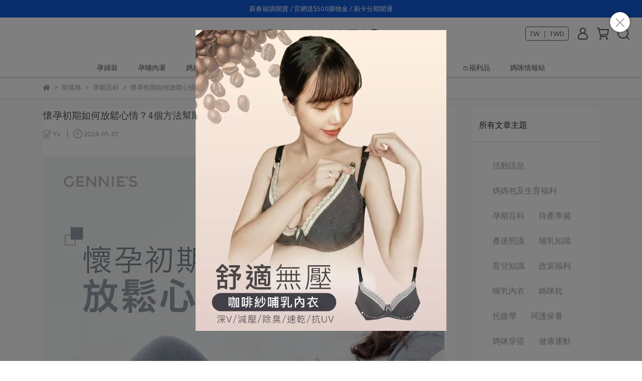

--- FILE ---
content_type: text/html; charset=utf-8
request_url: https://www.gennies.com/zh-TW/blogs/pregnancy-encyclopedia/155264
body_size: 68131
content:
<!DOCTYPE html>
<html lang="zh-TW" style="height:100%;">
  <head>
      <script>
        window.dataLayer = window.dataLayer || [];
      </script>
    <!-- Google Tag Manager -->
            <script>(function(w,d,s,l,i){w[l]=w[l]||[];w[l].push({'gtm.start':
            new Date().getTime(),event:'gtm.js'});var f=d.getElementsByTagName(s)[0],
            j=d.createElement(s),dl=l!='dataLayer'?'&l='+l:'';j.async=true;j.src=
            'https://www.googletagmanager.com/gtm.js?id='+i+dl;f.parentNode.insertBefore(j,f);
            })(window,document,'script','dataLayer','AW-16539368075');</script>
          
            <script>(function(w,d,s,l,i){w[l]=w[l]||[];w[l].push({'gtm.start':
            new Date().getTime(),event:'gtm.js'});var f=d.getElementsByTagName(s)[0],
            j=d.createElement(s),dl=l!='dataLayer'?'&l='+l:'';j.async=true;j.src=
            'https://www.googletagmanager.com/gtm.js?id='+i+dl;f.parentNode.insertBefore(j,f);
            })(window,document,'script','dataLayer','GTM-5H69MMBZ');</script>
          
            <script>(function(w,d,s,l,i){w[l]=w[l]||[];w[l].push({'gtm.start':
            new Date().getTime(),event:'gtm.js'});var f=d.getElementsByTagName(s)[0],
            j=d.createElement(s),dl=l!='dataLayer'?'&l='+l:'';j.async=true;j.src=
            'https://www.googletagmanager.com/gtm.js?id='+i+dl;f.parentNode.insertBefore(j,f);
            })(window,document,'script','dataLayer','GTM-K6JZ3MZG');</script>
          <script>var google_tag_manager_id = 'AW-16539368075';</script>
<!-- End Google Tag Manager -->
      <!-- CYBERBIZ Google Tag Manager -->
      <script>(function(w,d,s,l,i){w[l]=w[l]||[];w[l].push({'gtm.start':
      new Date().getTime(),event:'gtm.js'});var f=d.getElementsByTagName(s)[0],
      j=d.createElement(s),dl=l!='dataLayer'?'&l='+l:'';j.async=true;j.src=
      'https://www.googletagmanager.com/gtm.js?id='+i+dl;f.parentNode.insertBefore(j,f);
      })(window,document,'script','cyb','GTM-TXD9LVJ');</script>
      <!-- End CYBERBIZ Google Tag Manager -->
    
      

<script type="application/ld+json">
{
  "@context": "https://schema.org",
  "@type": "Organization",
  "name": "GENNIE'S 奇妮孕哺",
  "url": "https://www.gennies.com/",
  "logo": "https://cdn.cybassets.com/media/W1siZiIsIjI4MTU0L2F0dGFjaGVkX3Bob3Rvcy8xNzE2OTIxMTQ3X1VudGl0bGVkLTE0LnBuZy5wbmciXV0.png?sha=b39687366b4ffc2a",
  "address": {
    "@type": "PostalAddress",
    "streetAddress": "工業區31路10號2樓",
    "addressLocality": "台中市",
    "addressCountry": "TW",
    "postalCode": "407021"
  },
  "contactPoint": {
    "@type": "ContactPoint",
    "telephone": "+886-4-2359-8788",
    "contactType": "customer service"
  }
}


</script>
<script type="text/javascript">
    (function(c,l,a,r,i,t,y){
        c[a]=c[a]||function(){(c[a].q=c[a].q||[]).push(arguments)};
        t=l.createElement(r);t.async=1;t.src="https://www.clarity.ms/tag/"+i;
        y=l.getElementsByTagName(r)[0];y.parentNode.insertBefore(t,y);
    })(window, document, "clarity", "script", "px8iapvcng");
</script>
      
    <meta charset="utf-8">
<meta http-equiv="X-UA-Compatible" content="IE=edge">
<meta name="viewport" content="width=device-width, initial-scale=1">
<link rel="icon" href="//cdn-next.cybassets.com//cdn-next.cybassets.com/media/W1siZiIsIjI4MTU0L2F0dGFjaGVkX3Bob3Rvcy8xNzI5MTk2NzE1X3dlYi1sb2dvLTAxLmpwZy5qcGVnIl1d.jpeg?convert=false&sha=9f7a0b0c52e5e342">
<link rel="apple-touch-icon" href="//cdn-next.cybassets.com//cdn-next.cybassets.com/media/W1siZiIsIjI4MTU0L2F0dGFjaGVkX3Bob3Rvcy8xNzI5MTk2NzE1X3dlYi1sb2dvLTAxLmpwZy5qcGVnIl1d.jpeg?convert=false&sha=9f7a0b0c52e5e342">

<meta property="og:site_name" content="GENNIE'S 奇妮孕哺" />

<!-- og tag -->


<!-- og image -->

  <meta property="og:image" content="https://cdn-next.cybassets.com/media/W1siZiIsIjI4MTU0L2Jsb2dzLzQ2NjY5LzQtd2F5cy10by1yZWxpZXZlLWFueGlldHktZHVyaW5nLXByZWduYW5jeX5fMmQ5ODcwZDg5N2FjOGZjYjY2NDUucG5nIl0sWyJwIiwidGh1bWIiLCI1MDB4NTAwIl1d.png?sha=caf73020f0969f69" />


<title>
  
    懷孕初期如何放鬆心情?4個方法幫助孕婦適度緩解孕期焦慮 GENNIE'S 奇妮孕哺
  
</title>



<script src='//cdn-next.cybassets.com/frontend/shop/useSettingsData-ca599c38a58822df.js' type='text/javascript'></script>



  <script>
    window.setSettingsData({"draggable_sections":{"404":[],"index":["1722332203971_0","1749478522175_2","1716409062097_4","1757663492649_4","1715522206118_5","1718708074057_0","1756775052239_0","1716406449612_5","_main_slider_custom","1715522289279_5","1716453090041_2","1749477087374_3","1715522045066_5","1715521684337_5","1715521053627_5","1716454713972_1","1715519804423_5","1716538569225_5","1718957676420_5","1719473909796_5"],"product":["product_info","product_description","board_comments","related_products"],"collection":[],"category":[],"blog":[],"article":[],"cart":[],"contact":[],"express_delivery":[],"search":[],"combo_product":["combo_product_info","combo_product_desc","board_comments"]},"sections":{"navbar":{"type":"navbar","visible":true,"settings":{"navbar_image_logo_url":"//cdn-next.cybassets.com/media/W1siZiIsIjI4MTU0L2F0dGFjaGVkX3Bob3Rvcy8xNzE2OTIxMTQ3X1VudGl0bGVkLTE0LnBuZy5wbmciXV0.png?sha=b39687366b4ffc2a","navbar_image_logo_tablet_url":"//cdn-next.cybassets.com/media/W1siZiIsIjI4MTU0L2F0dGFjaGVkX3Bob3Rvcy8xNzE3MDg2ODg5X2dlbm5pZXMtbG9nby5wbmcucG5nIl1d.png?sha=530b62048cdfb63b","navbar_image_logo_mobile_url":"//cdn-next.cybassets.com/media/W1siZiIsIjI4MTU0L2F0dGFjaGVkX3Bob3Rvcy8xNzE2OTIxMTQ3X1VudGl0bGVkLTE0LnBuZy5wbmciXV0.png?sha=b39687366b4ffc2a","main_nav":"main-menu","slider_primary_linklist":"main-menu","slider_primary_linklist_set_open":false,"nav_show_three_dimension":true,"search_enabled":true,"display_only_index":false,"dict_header_banner_image_url":"//cdn-next.cybassets.com/media/W1siZiIsIjI4MTU0L2F0dGFjaGVkX3Bob3Rvcy8xNzI5MTkzMDIzX-iXjeainS0wMS5qcGcuanBlZyJdXQ.jpeg?sha=020179fd247e722b","dict_header_banner_image_tablet_url":"//cdn-next.cybassets.com/media/W1siZiIsIjI4MTU0L2F0dGFjaGVkX3Bob3Rvcy8xNzI5MTg0MDc5X-iXjeainS0wMi5qcGcuanBlZyJdXQ.jpeg?sha=b84ddd20bc9a78ab","dict_header_banner_image_mobile_url":"//cdn-next.cybassets.com/media/W1siZiIsIjI4MTU0L2F0dGFjaGVkX3Bob3Rvcy8xNzI5MTkzMDU3X-iXjeainS0wMy5qcGcuanBlZyJdXQ.jpeg?sha=7450e2acfa7556f0","dict_header_banner_link":"https://www.gennies.com/pages/%E5%84%AA%E6%83%A0%E6%B4%BB%E5%8B%95","display_count_down":false,"header_logo_image_alt":"奇妮孕哺,哺乳內衣,孕婦內衣,托腹帶,孕婦托腹帶,奇妮內衣,奇妮,奇妮寶寶,寶寶用品","navbar_display_style":"displayDefault","menu_display_style":"three_dimension_menu","header_banner_start":"","header_banner_end":"","timer_text_color":"#c39d6f","timer_bg_color":"#2b2b6e","header_banner_image_alt":"奇妮孕哺,哺乳內衣,孕婦內衣,托腹帶,孕婦托腹帶,奇妮內衣,奇妮,奇妮寶寶,寶寶用品","navbar_background_transparent":false,"link_menu_enabled":false,"link_menu":"undefined","display_banner_type":"textBanner","header_banner_simple_text":"新春福袋開賣 / 官網送$500購物金  / 刷卡分期開通","header_banner_simple_text_size":"13","header_banner_simple_text_color":"#ffffff","header_banner_simple_bg":"#1358d6","logo_height":"","mobile_logo_position":"left"},"custom_name":"導覽列"},"footer":{"type":"footer","visible":true,"settings":{"footer_link":"footer","display_facebook":true,"shop_facebook":"https://m.me/174508032595202","display_instagram":true,"shop_instagram":"https://www.instagram.com/gennies_tw/","display_line":true,"shop_line":"https://page.line.me/gennies?openQrModal=true","display_youtube":true,"shop_youtube":"https://www.youtube.com/channel/UCGD23H_mbXFInOzv2ro5Bvw","footer_link_arrangement":"display_y"},"block_order":["1715520869499_0"],"blocks":{"default_link_list":{"type":"link_list_setting","custom_name":"選單","thumbnail":"list","draggable":true,"visible":true,"settings":{"dict_link_list_block_title":"關於奇妮孕哺","footer_link":"footer"}},"default_contact_info":{"type":"contact_info_setting","custom_name":"聯絡資訊","thumbnail":"contactInfo","draggable":true,"visible":true,"settings":{"dict_contact_info_block_title":"","display_phone":false,"dict_phone_number":"04-23598788","display_fax_number":false,"dict_shop_fax_number":"0222345678","display_shop_email":false,"dict_shop_email":" service@gennies.com","display_shop_address":false,"dict_shop_address":"台中市西屯區工業31路10號2樓","display_office_time":false,"dict_shop_office_time":"9:00-17:00"}},"1715520858503_1":{"type":"contact_info_setting","custom_name":"聯絡資訊","visible":true,"settings":{"dict_contact_info_block_title":"聯絡資訊"}},"1715520863986_2":{"type":"rich_text_editor_setting","custom_name":"自訂文字","visible":true,"settings":{"dict_rich_text_title":"","dict_rich_text_content":""}},"1715520869499_0":{"type":"link_list_setting","custom_name":"選單","visible":true,"settings":{"dict_link_list_block_title":"","footer_link":"footer"}}},"custom_name":"頁腳"},"_main_slider_custom":{"type":"_main_slider_custom","visible":true,"blocks":{"display_main_slider_item_1":{"type":"image","visible":true,"settings":{"dict_link":"","dict_image_url":"//cdn-next.cybassets.com/media/W1siZiIsIjI4MTU0L2F0dGFjaGVkX3Bob3Rvcy8xNzA5Nzk2NTA2X-W6q-WtkC0xOTIweDc2MC5qcGcuanBlZyJdXQ.jpeg?sha=027ce32039e56165","dict_tablet_image_url":"//cdn-next.cybassets.com/media/W1siZiIsIjI4MTU0L2F0dGFjaGVkX3Bob3Rvcy8xNzA5Nzk2NTIwXzEwMDB4MTEwMC5qcGcuanBlZyJdXQ.jpeg?sha=eb539839385263f8","dict_mobile_image_url":"//cdn-next.cybassets.com/media/W1siZiIsIjI4MTU0L2F0dGFjaGVkX3Bob3Rvcy8xNzA5Nzk2NTIwXzEwMDB4MTEwMC5qcGcuanBlZyJdXQ.jpeg?sha=eb539839385263f8"},"custom_name":"素材"},"display_main_slider_item_2":{"type":"image","visible":true,"settings":{"dict_link":"","dict_image_url":"//cdn-next.cybassets.com/media/W1siZiIsIjI4MTU0L2F0dGFjaGVkX3Bob3Rvcy8xNzA5Nzk2NTkwXzE5MjB4NzYwLmpwZy5qcGVnIl1d.jpeg?sha=421b20a9137aae61","dict_tablet_image_url":"//cdn-next.cybassets.com/media/W1siZiIsIjI4MTU0L2F0dGFjaGVkX3Bob3Rvcy8xNzA5Nzk2NjA0X2Nvc3ZpdGFsLTEwMDB4MTEwMC5qcGcuanBlZyJdXQ.jpeg?sha=1575ea1d7a3e6046","dict_mobile_image_url":"//cdn-next.cybassets.com/media/W1siZiIsIjI4MTU0L2F0dGFjaGVkX3Bob3Rvcy8xNzA5Nzk2NjA0X2Nvc3ZpdGFsLTEwMDB4MTEwMC5qcGcuanBlZyJdXQ.jpeg?sha=1575ea1d7a3e6046"},"custom_name":"素材"},"display_main_slider_item_3":{"type":"image","visible":false,"settings":{"dict_link":"","dict_image_url":"//cdn-next.cybassets.com/media/W1siZiIsIjI4MTU0L2F0dGFjaGVkX3Bob3Rvcy8xNzA5Nzk3MzY3X-W3peS9nOWNgOWfnyA0LmpwZy5qcGVnIl1d.jpeg?sha=8b693bdf3fe7f821","dict_tablet_image_url":"//cdn-next.cybassets.com/media/W1siZiIsIjI4MTU0L2F0dGFjaGVkX3Bob3Rvcy8xNzA5Nzk3MzkwX-W3peS9nOWNgOWfnyA1LmpwZy5qcGVnIl1d.jpeg?sha=08d3fc9f8b9a2681","dict_mobile_image_url":"//cdn-next.cybassets.com/media/W1siZiIsIjI4MTU0L2F0dGFjaGVkX3Bob3Rvcy8xNzA5Nzk3MzkwX-W3peS9nOWNgOWfnyA1LmpwZy5qcGVnIl1d.jpeg?sha=08d3fc9f8b9a2681"},"custom_name":"素材"},"display_main_slider_item_4":{"type":"image","visible":true,"settings":{"dict_link":"","dict_image_url":"//cdn-next.cybassets.com/media/W1siZiIsIjI4MTU0L2F0dGFjaGVkX3Bob3Rvcy8xNzE0NjMyNjQ5X-W3peS9nOWNgOWfnyAxLmpwZy5qcGVnIl1d.jpeg?sha=2dae52260d66acab","dict_tablet_image_url":"//cdn-next.cybassets.com/media/W1siZiIsIjI4MTU0L2F0dGFjaGVkX3Bob3Rvcy8xNzE0NjMyNjY2X-W3peS9nOWNgOWfnyAyLmpwZy5qcGVnIl1d.jpeg?sha=a028fafc4204c117","dict_mobile_image_url":"//cdn-next.cybassets.com/media/W1siZiIsIjI4MTU0L2F0dGFjaGVkX3Bob3Rvcy8xNzE0NjMyNjY2X-W3peS9nOWNgOWfnyAyLmpwZy5qcGVnIl1d.jpeg?sha=a028fafc4204c117"},"custom_name":"素材"},"display_main_slider_item_5":{"type":"image","visible":true,"settings":{"dict_link":"https://gennies.com/zh-TW/blogs/event-news/155999","dict_image_url":"//cdn-next.cybassets.com/media/W1siZiIsIjI4MTU0L2F0dGFjaGVkX3Bob3Rvcy8xNzE4Mjg0MTgwX1VudGl0bGVkLTIuanBnLmpwZWciXV0.jpeg?sha=c5d85de69b1f52b2","dict_tablet_image_url":"//cdn-next.cybassets.com/media/W1siZiIsIjI4MTU0L2F0dGFjaGVkX3Bob3Rvcy8xNzE4Mjg0OTE4X1VudGl0bGVkLTMuanBnLmpwZWciXV0.jpeg?sha=5b96c7e44ffcce06","dict_mobile_image_url":"//cdn-next.cybassets.com/media/W1siZiIsIjI4MTU0L2F0dGFjaGVkX3Bob3Rvcy8xNzE4Mjg0OTE4X1VudGl0bGVkLTMuanBnLmpwZWciXV0.jpeg?sha=5b96c7e44ffcce06"},"custom_name":"會員日"},"1714632417393_0":{"type":"image","custom_name":"夏季特賣","visible":false,"settings":{"dict_image_url":"//cdn-next.cybassets.com/media/W1siZiIsIjI4MTU0L2F0dGFjaGVkX3Bob3Rvcy8xNzE4NTkxNTUxX3hjYy0yLmpwZy5qcGVnIl1d.jpeg?sha=d71bc12697816fe8","dict_tablet_image_url":"//cdn-next.cybassets.com/media/W1siZiIsIjI4MTU0L2F0dGFjaGVkX3Bob3Rvcy8xNzE4MzUyNjgwX-Wkj-Wto-eJueizo-acgy1NLmpwZy5qcGVnIl1d.jpeg?sha=8c6374a1ffd50aee","dict_mobile_image_url":"//cdn-next.cybassets.com/media/W1siZiIsIjI4MTU0L2F0dGFjaGVkX3Bob3Rvcy8xNzE4MzUyNjgwX-Wkj-Wto-eJueizo-acgy1NLmpwZy5qcGVnIl1d.jpeg?sha=8c6374a1ffd50aee","dict_link":"/collections/官網開館慶薑洗髮乳3件1499","main_slider_image_alt":"","slide_contents_display":"left","slide_btn_link":"","slide_title_color":"#000000","slide_content_color":"#000000","slide_btn_bg_color":"#000000","slide_btn_text_color":"#ffffff","dict_slide_btn_link":""}},"1718707478387_0":{"type":"image","custom_name":"TROVE","visible":false,"settings":{"dict_image_url":"//cdn-next.cybassets.com/media/W1siZiIsIjI4MTU0L2F0dGFjaGVkX3Bob3Rvcy8xNzE4NzEzNzI0X-mbt-WFrOaguTIuanBnLmpwZWciXV0.jpeg?sha=348f65c6027683f3","dict_tablet_image_url":"//cdn-next.cybassets.com/media/W1siZiIsIjI4MTU0L2F0dGFjaGVkX3Bob3Rvcy8xNzE4NzEzNDQ4X-mbt-WFrOaguS1NLmpwZy5qcGVnIl1d.jpeg?sha=4a893acdc6088292","dict_mobile_image_url":"//cdn-next.cybassets.com/media/W1siZiIsIjI4MTU0L2F0dGFjaGVkX3Bob3Rvcy8xNzE4NzEzNDQ4X-mbt-WFrOaguS1NLmpwZy5qcGVnIl1d.jpeg?sha=4a893acdc6088292","dict_link":"/collections/pregnancy-belly-mask","slide_contents_display":"left","slide_btn_link":"","slide_title_color":"#000000","slide_content_color":"#000000","slide_btn_bg_color":"#000000","slide_btn_text_color":"#ffffff","dict_slide_btn_link":""}},"1718715256726_0":{"type":"image","custom_name":"涼感托腹帶","visible":false,"settings":{"dict_image_url":"//cdn-next.cybassets.com/media/W1siZiIsIjI4MTU0L2F0dGFjaGVkX3Bob3Rvcy8xNzE4NzE2MDE0X1VudGl0bGVkLTEwLmpwZy5qcGVnIl1d.jpeg?sha=ff25953f4b14fb82","dict_tablet_image_url":"//cdn-next.cybassets.com/media/W1siZiIsIjI4MTU0L2F0dGFjaGVkX3Bob3Rvcy8xNzE4NzE1NjEyX1VudGl0bGVkLTkuanBnLmpwZWciXV0.jpeg?sha=1545046a339076e3","dict_mobile_image_url":"//cdn-next.cybassets.com/media/W1siZiIsIjI4MTU0L2F0dGFjaGVkX3Bob3Rvcy8xNzE4NzE1NjEyX1VudGl0bGVkLTkuanBnLmpwZWciXV0.jpeg?sha=1545046a339076e3","dict_link":"/collections/pregnancy-belts","slide_contents_display":"left","slide_btn_link":"","slide_title_color":"#000000","slide_content_color":"#000000","slide_btn_bg_color":"#000000","slide_btn_text_color":"#ffffff","dict_slide_btn_link":""}},"1722392400373_0":{"type":"image","custom_name":"父親節","visible":true,"settings":{"dict_image_url":"//cdn-next.cybassets.com/media/W1siZiIsIjI4MTU0L2F0dGFjaGVkX3Bob3Rvcy8xNzIyNTAyMzQzX-S4u-imluimujE5MjBYNzAwKOi8quaSreWclikuanBnLmpwZWciXV0.jpeg?sha=acbad0d1e0ecb7ec","dict_tablet_image_url":"//cdn-next.cybassets.com/media/W1siZiIsIjI4MTU0L2F0dGFjaGVkX3Bob3Rvcy8xNzIyNDc0ODAyX-S4u-imluimul85NjAtMTUwMC5qcGcuanBlZyJdXQ.jpeg?sha=ea0f74cf37aebd42","dict_mobile_image_url":"//cdn-next.cybassets.com/media/W1siZiIsIjI4MTU0L2F0dGFjaGVkX3Bob3Rvcy8xNzIyNDc0ODAyX-S4u-imluimul85NjAtMTUwMC5qcGcuanBlZyJdXQ.jpeg?sha=ea0f74cf37aebd42","dict_link":"/blogs/event-news"}},"1722502529850_0":{"type":"image","custom_name":"2024年周年慶","visible":false,"settings":{"dict_image_url":"//cdn-next.cybassets.com/media/W1siZiIsIjI4MTU0L2F0dGFjaGVkX3Bob3Rvcy8xNzI0MzgyODg5X-mAseW5tOaFtjE5MjB4NzAwLmpwZy5qcGVnIl1d.jpeg?sha=610d5e4fe512b551","dict_tablet_image_url":"//cdn-next.cybassets.com/media/W1siZiIsIjI4MTU0L2F0dGFjaGVkX3Bob3Rvcy8xNzI0MzgyODkwX-S4u-imluimujk2MC5qcGcuanBlZyJdXQ.jpeg?sha=af3b669cd5994173","dict_mobile_image_url":"//cdn-next.cybassets.com/media/W1siZiIsIjI4MTU0L2F0dGFjaGVkX3Bob3Rvcy8xNzI0MzgyODkwX-S4u-imluimujk2MC5qcGcuanBlZyJdXQ.jpeg?sha=af3b669cd5994173","dict_link":"https://www.gennies.com/blogs/event-news/165606","slide_contents_display":"left","slide_btn_link":"","slide_title_color":"#000000","slide_content_color":"#000000","slide_btn_bg_color":"#000000","slide_btn_text_color":"#ffffff","dict_slide_btn_link":""}},"1724295932565_0":{"type":"image","custom_name":"涼一夏","visible":false,"settings":{"dict_image_url":"//cdn-next.cybassets.com/media/W1siZiIsIjI4MTU0L2F0dGFjaGVkX3Bob3Rvcy8xNzI0Mjk1OTgxX-a2vOS4gOWkj-mrlOmpl-a0u-WLlTE5MjAuanBnLmpwZWciXV0.jpeg?sha=df4b6ae2f42cee04","dict_tablet_image_url":"//cdn-next.cybassets.com/media/W1siZiIsIjI4MTU0L2F0dGFjaGVkX3Bob3Rvcy8xNzI0Mjk2MDAzX-a2vOS4gOWkj-mrlOmpl-a0u-WLlTk2MC5qcGcuanBlZyJdXQ.jpeg?sha=f1e27aeb4d34a4d2","dict_mobile_image_url":"//cdn-next.cybassets.com/media/W1siZiIsIjI4MTU0L2F0dGFjaGVkX3Bob3Rvcy8xNzI0Mjk2MDAzX-a2vOS4gOWkj-mrlOmpl-a0u-WLlTk2MC5qcGcuanBlZyJdXQ.jpeg?sha=f1e27aeb4d34a4d2","dict_link":"https://www.gennies.com/blogs/event-news/164645","main_slider_image_alt":"","slide_contents_display":"left","slide_btn_link":"","slide_title_color":"#000000","slide_content_color":"#000000","slide_btn_bg_color":"#000000","slide_btn_text_color":"#ffffff","dict_slide_btn_link":""}},"1724296499335_0":{"type":"image","custom_name":"與妮印在一起","visible":false,"settings":{"dict_image_url":"//cdn-next.cybassets.com/media/W1siZiIsIjI4MTU0L2F0dGFjaGVkX3Bob3Rvcy8xNzI0Mjk2NTQxX-iIh-WmruWNsOWcqOS4gOi1ty3kuLvoppboprpfMTkyMC5qcGcuanBlZyJdXQ.jpeg?sha=772f9e754f559622","dict_tablet_image_url":"//cdn-next.cybassets.com/media/W1siZiIsIjI4MTU0L2F0dGFjaGVkX3Bob3Rvcy8xNzI0Mjk2NTQ3X-iIh-WmruWNsOWcqOS4gOi1ty3kuLvoppboprpfOTYwLmpwZy5qcGVnIl1d.jpeg?sha=fe58deff283d0dd7","dict_mobile_image_url":"//cdn-next.cybassets.com/media/W1siZiIsIjI4MTU0L2F0dGFjaGVkX3Bob3Rvcy8xNzI0Mjk2NTQ3X-iIh-WmruWNsOWcqOS4gOi1ty3kuLvoppboprpfOTYwLmpwZy5qcGVnIl1d.jpeg?sha=fe58deff283d0dd7","dict_link":"","slide_contents_display":"left","slide_btn_link":"","slide_title_color":"#000000","slide_content_color":"#000000","slide_btn_bg_color":"#000000","slide_btn_text_color":"#ffffff","dict_slide_btn_link":""}},"1724653214154_0":{"type":"image","custom_name":"揹帶","visible":false,"settings":{"dict_image_url":"//cdn-next.cybassets.com/media/W1siZiIsIjI4MTU0L2F0dGFjaGVkX3Bob3Rvcy8xNzI0NjUzMjUzX-aPueW4tuS4u-mhjC5qcGcuanBlZyJdXQ.jpeg?sha=68c13d3d945c5ae3","dict_tablet_image_url":"//cdn-next.cybassets.com/media/W1siZiIsIjI4MTU0L2F0dGFjaGVkX3Bob3Rvcy8xNzI0NjUzODE1X-aPueW4tua0u-WLlS1NLmpwZy5qcGVnIl1d.jpeg?sha=49eb98c2598f6c2d","dict_mobile_image_url":"//cdn-next.cybassets.com/media/W1siZiIsIjI4MTU0L2F0dGFjaGVkX3Bob3Rvcy8xNzI0NjUzODE1X-aPueW4tua0u-WLlS1NLmpwZy5qcGVnIl1d.jpeg?sha=49eb98c2598f6c2d","dict_link":"https://www.gennies.com/collections/baby-carriers","slide_contents_display":"left","slide_btn_link":"","slide_title_color":"#000000","slide_content_color":"#000000","slide_btn_bg_color":"#000000","slide_btn_text_color":"#ffffff","main_slider_image_alt":"背凳,揹帶,背帶,嬰兒背帶","dict_slide_btn_link":""}},"1757043250641_0":{"type":"image","custom_name":"機能咖啡紗","visible":true,"settings":{"dict_image_url":"//cdn-next.cybassets.com/media/W1siZiIsIjI4MTU0L2F0dGFjaGVkX3Bob3Rvcy8xNzYxODA3OTIyXzE5MjB4NzYwLmpwZy5qcGVnIl1d.jpeg?sha=103c9add15e18361","dict_tablet_image_url":"//cdn-next.cybassets.com/media/W1siZiIsIjI4MTU0L2F0dGFjaGVkX3Bob3Rvcy8xNzYxODA3OTMwXzk2MHgxMjgwLmpwZy5qcGVnIl1d.jpeg?sha=b8274dc63647df96","dict_mobile_image_url":"//cdn-next.cybassets.com/media/W1siZiIsIjI4MTU0L2F0dGFjaGVkX3Bob3Rvcy8xNzYxODA3OTMwXzk2MHgxMjgwLmpwZy5qcGVnIl1d.jpeg?sha=b8274dc63647df96","dict_link":"https://www.gennies.com/pages/%E6%8F%B9%E5%B8%B6%E6%A9%9F%E8%83%BD-copy","slide_contents_display":"left","dict_slide_btn_link":"","slide_title_color":"#000000","slide_content_color":"#000000","slide_btn_bg_color":"#000000","slide_btn_text_color":"#ffffff"}},"1758789035190_0":{"type":"image","custom_name":"素材","visible":false,"settings":{"dict_image_url":"//cdn-next.cybassets.com/media/W1siZiIsIjI4MTU0L2F0dGFjaGVkX3Bob3Rvcy8xNzU4Nzg5MDY1XzE5MjB4NzAwLmpwZy5qcGVnIl1d.jpeg?sha=9e544dfd8c03a54a","dict_tablet_image_url":"//cdn-next.cybassets.com/media/W1siZiIsIjI4MTU0L2F0dGFjaGVkX3Bob3Rvcy8xNzU4Nzg5MDcyXzk2MHgxMjgwLmpwZy5qcGVnIl1d.jpeg?sha=a39c62355e11d6b9","dict_mobile_image_url":"//cdn-next.cybassets.com/media/W1siZiIsIjI4MTU0L2F0dGFjaGVkX3Bob3Rvcy8xNzU4Nzg5MDcyXzk2MHgxMjgwLmpwZy5qcGVnIl1d.jpeg?sha=a39c62355e11d6b9","dict_link":"https://www.gennies.com/blogs/event-news/online-exclusive-anniversary-rewards","main_slider_image_alt":"","slide_contents_display":"left","dict_slide_btn_link":"","slide_title_color":"#000000","slide_content_color":"#000000","slide_btn_bg_color":"#000000","slide_btn_text_color":"#ffffff"}},"1758871692397_0":{"type":"image","custom_name":"揹帶機能","visible":true,"settings":{"dict_image_url":"//cdn-next.cybassets.com/media/W1siZiIsIjI4MTU0L2F0dGFjaGVkX3Bob3Rvcy8xNzU4ODc3MzM2X-aPueW4tuWVhuWTgemggV8xOTIwLTcwMC5qcGcuanBlZyJdXQ.jpeg?sha=1545b9d5d22ef1f7","dict_tablet_image_url":"//cdn-next.cybassets.com/media/W1siZiIsIjI4MTU0L2F0dGFjaGVkX3Bob3Rvcy8xNzU4ODc3MzQ0X-aPueW4tuWVhuWTgemggV85NjAtMTI4MC5qcGcuanBlZyJdXQ.jpeg?sha=5cc090a45751e59e","dict_mobile_image_url":"//cdn-next.cybassets.com/media/W1siZiIsIjI4MTU0L2F0dGFjaGVkX3Bob3Rvcy8xNzU4ODc3MzQ0X-aPueW4tuWVhuWTgemggV85NjAtMTI4MC5qcGcuanBlZyJdXQ.jpeg?sha=5cc090a45751e59e","dict_link":"https://www.gennies.com/pages/%E6%8F%B9%E5%B8%B6%E6%A9%9F%E8%83%BD","slide_contents_display":"left","dict_slide_btn_link":"","slide_title_color":"#000000","slide_content_color":"#000000","slide_btn_bg_color":"#000000","slide_btn_text_color":"#ffffff","main_slider_image_alt":""}}},"block_order":["1757043250641_0","1758789035190_0","1758871692397_0"],"settings":{"swiper_delay":"3.5","margin_x":"0","margin_bottom":"30","image_number":"1","image_space":"12","mobile_margin_x":"0","mobile_margin_bottom":"30","mobile_image_number":"1","mobile_image_space":"8","transition_speed":"0.3"},"custom_name":"機能輪播"},"_index_product_banner":{"type":"_index_product_banner","visible":true,"settings":{"dict_link":"","dict_image_url":"//cdn-next.cybassets.com/media/W1siZiIsIjI4MTU0L2F0dGFjaGVkX3Bob3Rvcy8xNzE0NjMyOTQ5XzE5MjB4NzYwLmpwZy5qcGVnIl1d.jpeg?sha=85c3391d4971c044","dict_tablet_image_url":"//cdn-next.cybassets.com/media/W1siZiIsIjI4MTU0L2F0dGFjaGVkX3Bob3Rvcy8xNzE0NjMyOTU1XzExMTB4MTAwMC5qcGcuanBlZyJdXQ.jpeg?sha=231d3b1eec2fde46","dict_mobile_image_url":"//cdn-next.cybassets.com/media/W1siZiIsIjI4MTU0L2F0dGFjaGVkX3Bob3Rvcy8xNzE0NjMyOTU1XzExMTB4MTAwMC5qcGcuanBlZyJdXQ.jpeg?sha=231d3b1eec2fde46","cta_btn_display_style":"topPosition","cta_btn_bg_color":"#000000","cta_btn_text_color":"#ffffff","margin_x":"0","margin_bottom":"50","mobile_margin_x":"0","mobile_margin_bottom":"24"},"custom_name":"橫幅廣告"},"_index_8_blocks":{"type":"_index_8_blocks","visible":false,"settings":{"dict_title":"熱銷商品","collection_handle":"nursing-bra","limit":"4","product_arrangement":"2","margin_x":"0","margin_bottom":"50","mobile_margin_x":"0","mobile_margin_bottom":"24","product_display":"displayDefault","product_alignment":"midPosition"},"custom_name":"商品分類"},"_index_4_blogs":{"type":"_index_4_blogs","visible":false,"blocks":{"index_4_blogs_1":{"type":"blog","visible":true,"settings":{"blog_handle":"pregnancy-encyclopedia"},"custom_name":"部落格"},"index_4_blogs_2":{"type":"blog","visible":true,"settings":{"blog_handle":"parenting-knowledge"},"custom_name":"部落格"},"index_4_blogs_3":{"type":"blog","visible":true,"settings":{"blog_handle":"breastfeeding-knowledge"},"custom_name":"部落格"},"index_4_blogs_4":{"type":"blog","visible":true,"settings":{"blog_handle":"postpartum-care"},"custom_name":"部落格"}},"block_order":["index_4_blogs_1","index_4_blogs_2","index_4_blogs_3","index_4_blogs_4"],"settings":{"dict_title":"更多資訊","margin_x":"0","margin_bottom":"50","mobile_margin_x":"0","mobile_margin_bottom":"50"},"custom_name":"分頁頁籤"},"_index_4_blocks":{"type":"_index_4_blocks","visible":true,"blocks":{"display_index_4_block_1":{"type":"image","visible":true,"settings":{"title":"","dict_link":"","dict_image_url":"//cdn-next.cybassets.com/media/W1siZiIsIjI4MTU0L2F0dGFjaGVkX3Bob3Rvcy8xNzE0NjQzNDU5X-WvteaEm-eJueizo-acgy3kuLvoppboproxOTIwLmpwZy5qcGVnIl1d.jpeg?sha=4cb69eaa6d872f26","dict_tablet_image_url":"//cdn-next.cybassets.com/media/W1siZiIsIjI4MTU0L2F0dGFjaGVkX3Bob3Rvcy8xNzE0NjQzNDc1X-WvteaEm-eJueizo-acgy3kuLvoppbopro4MDAuanBnLmpwZWciXV0.jpeg?sha=63e2c237bc9f0168","dict_mobile_image_url":"//cdn-next.cybassets.com/media/W1siZiIsIjI4MTU0L2F0dGFjaGVkX3Bob3Rvcy8xNzE0NjQzNDc1X-WvteaEm-eJueizo-acgy3kuLvoppbopro4MDAuanBnLmpwZWciXV0.jpeg?sha=63e2c237bc9f0168"},"custom_name":"圖片"}},"block_order":["display_index_4_block_1"],"custom_name":"自訂排版設計","settings":{"margin_x":"0","margin_bottom":"50","margin_block":"10","mobile_margin_x":"0","mobile_margin_bottom":"50","mobile_columns":1,"mobile_margin_block":"10"}},"express_delivery_index_4_blocks":{"type":"_index_4_blocks","visible":false,"blocks":{"express_delivery_display_index_4_block_1":{"type":"image","visible":true,"settings":{"title":"","dict_link":"","dict_image_url":"/theme_src/i18n_shoestore/default_img/new_index_4_blocks_1.jpg","dict_tablet_image_url":"","dict_mobile_image_url":""}}},"block_order":["express_delivery_display_index_4_block_1"]},"custom_text":{"type":"custom_text","visible":true,"settings":{}},"blog":{"type":"blog","visible":true,"settings":{"article_limit_in_blog_page":"6"},"custom_name":"部落格設定"},"article":{"type":"article","visible":true,"settings":{"display_blog_menu":true,"dict_blog_tags_title":"文章分類","blog_latest_post_limit":"1"},"custom_name":"部落格文章設定"},"category":{"type":"category","visible":true,"settings":{"category_sidebar_set_open":false,"category_product_block_limit":"4","category_product_swiper_item_limit":"6","category_product_item_limit":"18"}},"shop_setting":{"type":"shop_setting","visible":true,"settings":{"favicon_image_url":"//cdn-next.cybassets.com/media/W1siZiIsIjI4MTU0L2F0dGFjaGVkX3Bob3Rvcy8xNzI5MTk2NzE1X3dlYi1sb2dvLTAxLmpwZy5qcGVnIl1d.jpeg?sha=9f7a0b0c52e5e342","og_image_url":"//cdn-next.cybassets.com/media/W1siZiIsIjI4MTU0L2F0dGFjaGVkX3Bob3Rvcy8xNzI5MTk2NzI5X3dlYi1sb2dvLTAyLmpwZy5qcGVnIl1d.jpeg?sha=4816160875054950","shop_title":" |孕婦裝、媽媽及寶寶用品推薦品牌，讓愛更靠近","shop_description":"GENNIE'S奇妮孕哺，提供孕婦和產後哺乳媽媽的必需品，包含孕婦裝、哺乳內衣及托腹帶等等。此外，奇妮也提供嬰兒用品和待產所需的物品，給您產前產後的完美選擇。","shop_keywords":"孕婦裝,哺乳衣,奇妮,奇妮孕哺,Gennies,待產包,托腹帶,孕婦枕,妊娠霜,月亮枕,揹帶,揹巾,揹凳,嬰兒背凳,背凳,新生兒,口水巾","prevent_right_click":false},"custom_name":"全站設定"},"color_settings":{"type":"color_settings","visible":true,"settings":{"button_color":"#1b46cc","button_text_color":"#FFFFFF","accent_color":"#0755D3","heading_color":"#565656","text_color":"#9A9EA2","price_color":"#C39D6F","discount_price_color":"#C39D6F","theme_bg_color":"#FFFFFF","product_border_color":"#E2E2E2","nav_logo_bg_color":"#FFFFFF","nav_menu_bg_color":"#FFFFFF","nav_menu_text_color":"#565656","nav_menu_icon_color":"#565656","footer_bg_color":"#0755D3","footer_text_color":"#FFFFFF","checkout_button_color":"#0755D3","checkout_accent_color":"#2b2b6e","tips_text_color":"#0C5460"},"custom_name":"顏色設定"},"popup":{"type":"popup","visible":true,"blocks":{"popup_block_1":{"type":"image","visible":true,"settings":{"dict_image_url":"//cdn-next.cybassets.com/media/W1siZiIsIjI4MTU0L2F0dGFjaGVkX3Bob3Rvcy8xNzY2NTU2MDQzXzUwMHg2MDAuanBnLmpwZWciXV0.jpeg?sha=9f1e723b765c6f13","icon_size":"large","dict_tablet_image_url":"//cdn-next.cybassets.com/media/W1siZiIsIjI4MTU0L2F0dGFjaGVkX3Bob3Rvcy8xNzY2NTU2MDQzXzUwMHg2MDAuanBnLmpwZWciXV0.jpeg?sha=9f1e723b765c6f13","dict_mobile_image_url":"//cdn-next.cybassets.com/media/W1siZiIsIjI4MTU0L2F0dGFjaGVkX3Bob3Rvcy8xNzY2NTU2MDQzXzUwMHg2MDAuanBnLmpwZWciXV0.jpeg?sha=9f1e723b765c6f13","dict_icon_image_url":"//cdn-next.cybassets.com/media/W1siZiIsIjI4MTU0L2F0dGFjaGVkX3Bob3Rvcy8xNzY2NTU2MDQzXzUwMHg2MDAuanBnLmpwZWciXV0.jpeg?sha=9f1e723b765c6f13","dict_link":"https://www.gennies.com/pages/%E5%84%AA%E6%83%A0%E6%B4%BB%E5%8B%95"},"custom_name":"圖片"}},"block_order":["popup_block_1"],"settings":{},"custom_name":"彈窗廣告"},"product_info":{"type":"product_info","visible":true,"settings":{"display_product_sku":true,"dict_vip_custom_price_text":"","dict_vip_custom_price_href":""},"custom_name":"基本設定"},"product_description":{"type":"product_description","visible":true,"custom_name":"商品介紹"},"board_comments":{"type":"board_comments","visible":true,"settings":{},"custom_name":"商品評論","thumbnail":"list","draggable":false},"related_products":{"type":"related_products","visible":true,"settings":{"display_related_cols":true,"use_custom_related_cols":true,"dict_group_related_cols_related_product":"相關商品","related_products_limit":"8"},"custom_name":"相關商品"},"combo_product_info":{"type":"combo_product_info","visible":true,"settings":{}},"combo_product_desc":{"type":"combo_product_desc","visible":true,"settings":{}},"contact":{"type":"contact","visible":true,"settings":{"show_google_map":true,"show_google_map_iframe":"\u003ciframe src=\"https://www.google.com/maps/embed?pb=!1m18!1m12!1m3!1d3613.6479170127777!2d121.56760821400371!3d25.07991984260527!2m3!1f0!2f0!3f0!3m2!1i1024!2i768!4f13.1!3m3!1m2!1s0x3442ac6fbd841bbd%3A0x64e16bcf25e3da31!2zMTE05Y-w5YyX5biC5YWn5rmW5Y2A55Ge5YWJ6LevNTEz5be3MzDomZ8!5e0!3m2!1szh-TW!2stw!4v1485156761267\" width=\"600\" height=\"450\" frameborder=\"0\" style=\"border:0\" allowfullscreen\u003e\u003c/iframe\u003e"}},"collection":{"type":"collection","visible":true,"settings":{"collection_sidebar":"","collection_sidebar_set_open":false,"collection_pagination_limit":"36","is_infinite_scroll":true},"custom_name":"商品分類設定"},"404":{"type":"404","visible":true,"settings":{"image_url":"//cdn-next.cybassets.com/media/W1siZiIsIjI4MTU0L2F0dGFjaGVkX3Bob3Rvcy8xNzE4NzE0NTU4XzQwNDIuanBnLmpwZWciXV0.jpeg?sha=8a23113aa6398c20"},"custom_name":"404頁"},"blogs_all":{"type":"blogs_all","visible":true,"settings":{}},"bundle_discounts":{"type":"bundle_discounts","visible":true,"settings":{}},"cart":{"type":"cart","visible":true,"settings":{}},"cart_empty":{"type":"cart_empty","visible":true,"settings":{}},"page":{"type":"page","visible":true,"settings":{}},"search":{"type":"search","visible":true,"settings":{"search_link_list":"main-menu"}},"customers/account":{"type":"customers/account","visible":true,"settings":{}},"customers/account_edit":{"type":"customers/account_edit","visible":true,"settings":{}},"customers/activate_account":{"type":"customers/activate_account","visible":true,"settings":{}},"customers/addresses":{"type":"customers/addresses","visible":true,"settings":{}},"customers/bonus_points":{"type":"customers/bonus_points","visible":true,"settings":{}},"customers/cancel":{"type":"customers/cancel","visible":true,"settings":{}},"customers/coupons":{"type":"customers/coupons","visible":true,"settings":{}},"customers/forgot_password":{"type":"customers/forgot_password","visible":true,"settings":{}},"customers/login":{"type":"customers/login","visible":true,"settings":{}},"customers/message":{"type":"customers/message","visible":true,"settings":{}},"customers/messages":{"type":"customers/messages","visible":true,"settings":{}},"customers/modify_password":{"type":"customers/modify_password","visible":true,"settings":{}},"customers/order":{"type":"customers/order","visible":true,"settings":{}},"customers/orders":{"type":"customers/orders","visible":true,"settings":{}},"customers/periodic_order":{"type":"customers/periodic_order","visible":true,"settings":{}},"customers/periodic_orders":{"type":"customers/periodic_orders","visible":true,"settings":{}},"customers/other_valid_orders":{"type":"customers/other_valid_orders","visible":true,"settings":{}},"customers/register":{"type":"customers/register","visible":true,"settings":{}},"customers/reset_password":{"type":"customers/reset_password","visible":true,"settings":{}},"customers/return":{"type":"customers/return","visible":true,"settings":{}},"customers/tracking_items":{"type":"customers/tracking_items","visible":true,"settings":{}},"express_delivery-navbar":{"type":"express_delivery-navbar","visible":true,"settings":{}},"express_delivery-content":{"type":"express_delivery-content","visible":true,"settings":{}},"1715519752249_4":{"type":"_index_4_blocks","custom_name":"自訂排版設計","visible":true,"settings":{"margin_x":"0","margin_bottom":"50","margin_block":"10","mobile_margin_x":"0","mobile_margin_bottom":"50","mobile_columns":1,"mobile_margin_block":"10"},"blocks":{"1715519752250_0":{"type":"image","custom_name":"圖片","visible":true,"settings":{"dict_image_url":"/theme_src/i18n_shoestore/default_img/index_4_blocks_1.jpg","dict_tablet_image_url":"","dict_mobile_image_url":"","dict_link":""}},"1715519752251_1":{"type":"video","custom_name":"影片","visible":true,"settings":{"dict_video_link":""}}},"block_order":["1715519752250_0","1715519752251_1"]},"1715519804423_5":{"type":"_custom_html","custom_name":"//加入我們","visible":false,"settings":{"margin_x":"300","margin_bottom":"0","mobile_margin_x":"0","mobile_margin_bottom":"0","dict_body_html":"\u003cstyle\u003e\r\n   #joinus-section .top-container .img-container{\r\n     display:none;\r\n   }\r\n\r\n   @media (max-width: 760px) {\r\n   #joinus-section .top-container .img-container{\r\n     display:block;\r\n   }\r\n\r\n\r\n    #joinus-section .top-container {\r\n      display: flex;\r\n      justify-content: space-between;\r\n      align-items: center;\r\n    }\r\n\r\n         \r\n   #joinus-section .container{\r\n     padding: , 3rem, .5rem !important;\r\n   }\r\n\r\n #joinus-section img{ \r\n     width:103px;\r\n       }\r\n\r\n \r\n  #joinus-section .text-container h2{ \r\n     text-align: left !important;\r\n     \r\n  }\r\n}\r\n\u003c/style\u003e\r\n\r\n\u003csection id=\"joinus-section\"\u003e\r\n  \u003cdiv class=\"py-12 border-bottom border-gray-700\"\u003e\r\n    \u003cdiv class=\"container p-5\"\u003e\r\n      \u003cdiv class=\"row justify-content-center\"\u003e\r\n        \u003cdiv class=\"col-12 col-md-10 col-lg-8 col-xl-6 top-container\"\u003e\r\n          \u003c!-- Heading --\u003e\r\n          \u003cdiv class=\"text-container\"\u003e\r\n            \u003ch2 class=\"mb-7 text-center\"\u003e加入我們\u003c/h2\u003e\r\n            \u003cp class=\"text-center\"\u003e註冊獲取更多優惠資訊\u003c/p\u003e\r\n          \u003c/div\u003e\r\n          \u003cdiv class=\"img-container\"\u003e\r\n             \u003cimg src=\"https://35.201.191.5:23523/down/GAp3iJl3c2Dx.png\" /\u003e\r\n          \u003c/div\u003e\r\n        \u003c/div\u003e\r\n        \u003cdiv class=\"col-12 d-flex justify-content-center\"\u003e\r\n   \u003ca href=\"https://www.gennies.com/account/signup\" style=\"text-decoration: none;\"\u003e\r\n  \u003cbutton style=\"color:#ffffff;padding:center; width:106px;height:49px;border-radius: 50px;background-color: #0755D3; font-weight:450; font-size:14px;\" type=\"button\" class=\"mt-5 btn btn-gray-500 btn-lg\"\u003e\r\n    註冊會員\r\n  \u003c/button\u003e\r\n\u003c/a\u003e\r\n        \u003c/div\u003e\r\n      \u003c/div\u003e\r\n    \u003c/div\u003e\r\n  \u003c/div\u003e\r\n\u003c/section\u003e\r\n "},"blocks":{},"block_order":[]},"1715521053627_5":{"type":"_custom_html","custom_name":"follow us","visible":true,"settings":{"margin_x":"0","margin_bottom":"0","mobile_margin_x":"0","mobile_margin_bottom":"0","dict_body_html":"\u003cstyle\u003e\r\n #ins-container {\r\n  padding-top: 30px;\r\n  }\r\n  #ins-container .card{\r\n    border:none;\r\n    border-radius: 0px;\r\n  }\r\n  #ins-container h6{\r\n   color: #1B46CC\r\n  }\r\n  a.card-img-overlay {\r\n    color: inherit;\r\n  }\r\n  .bg-dark-40 {\r\n    background-color: rgba(31, 31, 31, .4) !important;\r\n  }\r\n  .card-img-overlay-hover {\r\n    opacity: 0;\r\n    transition: opacity .2s ease-in-out;\r\n  }\r\n  .card-img-overlay {\r\n    display: flex;\r\n  }\r\n  .card\u003e* {\r\n    flex-shrink: 0;\r\n  }\r\n  .card:hover .card-img-overlay-hover {\r\n    opacity: 1;\r\n  }\r\n  .text-center {\r\n    text-align: center !important;\r\n  }\r\n  #ins-container p{\r\n    width:100%;\r\n  }\r\n  #ins-container a{\r\n    text-decoration: none;\r\n  }\r\n  @media (min-width: 1200px) {\r\n    .index-product-banner #index_product_banner-1716454713972_1{\r\n        max-width: 1300px !important;\r\n        margin: 0 auto;\r\n        padding-left: 60px;\r\n        padding-right: 60px;\r\n    }\r\n}\r\n\u003c/style\u003e\r\n\u003csection class=\"py-12\" id=\"ins-container\"\u003e\r\n  \u003cdiv class=\"container\"\u003e\r\n    \u003cdiv class=\"row\"\u003e\r\n      \u003cdiv class=\"col-12 text-left\"\u003e\r\n        \u003ch6 class=\"mb-3 text-left\"\u003eFollow us @gennie's\u003c/h6\u003e\r\n      \u003c/div\u003e\r\n    \u003c/div\u003e\r\n    \u003cdiv class=\"row mx-n1 mb-10\"\u003e\r\n      \u003cdiv class=\"col-4 col-sm-4 col-lg-3 px-1\"\u003e\r\n        \u003c!-- Card --\u003e\r\n        \u003cdiv class=\"card mb-2\"\u003e\r\n\r\n\r\n"},"blocks":{},"block_order":[]},"1715521352873_5":{"type":"_custom_html","custom_name":"自訂HTML","visible":true,"settings":{"margin_x":"0","margin_bottom":"0","mobile_margin_x":"0","mobile_margin_bottom":"0","dict_body_html":"\u003cstyle\u003e\r\n  .rating {\r\n    display: inline-flex;\r\n    margin-bottom: 0;\r\n  }\r\n  .fs-xxs {\r\n    font-size: .8125rem !important;\r\n  }\r\n  .svg-inline--fa {\r\n    display: inline-block;\r\n    height: 1em;\r\n    overflow: visible;\r\n    vertical-align: -.125em;\r\n  }\r\n  .review-content{\r\n    font-size:12px\r\n  }\r\n  .customer_name{\r\n    display:flex;\r\n    justify-content: flex-start;\r\n  }\r\n  .customer_name *{\r\n    font-size: 12px;\r\n  }\r\n\u003c/style\u003e\r\n\u003csection id=\"customer-review-container\" class=\"mb-5\"\u003e\r\n  \u003cdiv class=\"container swiper swiper-customer-review\"\u003e\r\n     \u003cdiv class=\"swiper-wrapper mb-4\"\u003e\r\n       \u003cdiv class=\"swiper-slide\"\u003e\r\n         \u003cdiv class=\"row align-items-center mb-6\"\u003e\r\n           \u003cdiv class=\"col-12\"\u003e\r\n             \u003c!-- Image --\u003e\r\n             \u003cimg src=\"https://yevgenysim-turkey.github.io/shopper/assets/img/products/product-15.jpg\" alt=\"...\" class=\"img-fluid\"\u003e\r\n           \u003c/div\u003e\r\n           \u003cdiv class=\"col-12 ms-n2\"\u003e\r\n             \u003c!-- Rating --\u003e\r\n             \u003cdiv class=\"rating fs-xxs text-warning\" data-value=\"4\"\u003e\r\n               \u003cdiv class=\"rating-item\"\u003e\r\n                 \u003csvg class=\"svg-inline--fa fa-star\" aria-hidden=\"true\" focusable=\"false\" data-prefix=\"fas\" data-icon=\"star\" role=\"img\" xmlns=\"http://www.w3.org/2000/svg\" viewBox=\"0 0 576 512\" data-fa-i2svg=\"\"\u003e\u003cpath fill=\"currentColor\" d=\"M381.2 150.3L524.9 171.5C536.8 173.2 546.8 181.6 550.6 193.1C554.4 204.7 551.3 217.3 542.7 225.9L438.5 328.1L463.1 474.7C465.1 486.7 460.2 498.9 450.2 506C440.3 513.1 427.2 514 416.5 508.3L288.1 439.8L159.8 508.3C149 514 135.9 513.1 126 506C116.1 498.9 111.1 486.7 113.2 474.7L137.8 328.1L33.58 225.9C24.97 217.3 21.91 204.7 25.69 193.1C29.46 181.6 39.43 173.2 51.42 171.5L195 150.3L259.4 17.97C264.7 6.954 275.9-.0391 288.1-.0391C300.4-.0391 311.6 6.954 316.9 17.97L381.2 150.3z\"\u003e\u003c/path\u003e\u003c/svg\u003e\u003c!-- \u003ci class=\"fas fa-star\"\u003e\u003c/i\u003e Font Awesome fontawesome.com --\u003e\r\n               \u003c/div\u003e\r\n               \u003cdiv class=\"rating-item\"\u003e\r\n                 \u003csvg class=\"svg-inline--fa fa-star\" aria-hidden=\"true\" focusable=\"false\" data-prefix=\"fas\" data-icon=\"star\" role=\"img\" xmlns=\"http://www.w3.org/2000/svg\" viewBox=\"0 0 576 512\" data-fa-i2svg=\"\"\u003e\u003cpath fill=\"currentColor\" d=\"M381.2 150.3L524.9 171.5C536.8 173.2 546.8 181.6 550.6 193.1C554.4 204.7 551.3 217.3 542.7 225.9L438.5 328.1L463.1 474.7C465.1 486.7 460.2 498.9 450.2 506C440.3 513.1 427.2 514 416.5 508.3L288.1 439.8L159.8 508.3C149 514 135.9 513.1 126 506C116.1 498.9 111.1 486.7 113.2 474.7L137.8 328.1L33.58 225.9C24.97 217.3 21.91 204.7 25.69 193.1C29.46 181.6 39.43 173.2 51.42 171.5L195 150.3L259.4 17.97C264.7 6.954 275.9-.0391 288.1-.0391C300.4-.0391 311.6 6.954 316.9 17.97L381.2 150.3z\"\u003e\u003c/path\u003e\u003c/svg\u003e\u003c!-- \u003ci class=\"fas fa-star\"\u003e\u003c/i\u003e Font Awesome fontawesome.com --\u003e\r\n               \u003c/div\u003e\r\n               \u003cdiv class=\"rating-item\"\u003e\r\n                 \u003csvg class=\"svg-inline--fa fa-star\" aria-hidden=\"true\" focusable=\"false\" data-prefix=\"fas\" data-icon=\"star\" role=\"img\" xmlns=\"http://www.w3.org/2000/svg\" viewBox=\"0 0 576 512\" data-fa-i2svg=\"\"\u003e\u003cpath fill=\"currentColor\" d=\"M381.2 150.3L524.9 171.5C536.8 173.2 546.8 181.6 550.6 193.1C554.4 204.7 551.3 217.3 542.7 225.9L438.5 328.1L463.1 474.7C465.1 486.7 460.2 498.9 450.2 506C440.3 513.1 427.2 514 416.5 508.3L288.1 439.8L159.8 508.3C149 514 135.9 513.1 126 506C116.1 498.9 111.1 486.7 113.2 474.7L137.8 328.1L33.58 225.9C24.97 217.3 21.91 204.7 25.69 193.1C29.46 181.6 39.43 173.2 51.42 171.5L195 150.3L259.4 17.97C264.7 6.954 275.9-.0391 288.1-.0391C300.4-.0391 311.6 6.954 316.9 17.97L381.2 150.3z\"\u003e\u003c/path\u003e\u003c/svg\u003e\u003c!-- \u003ci class=\"fas fa-star\"\u003e\u003c/i\u003e Font Awesome fontawesome.com --\u003e\r\n               \u003c/div\u003e\r\n               \u003cdiv class=\"rating-item\"\u003e\r\n                 \u003csvg class=\"svg-inline--fa fa-star\" aria-hidden=\"true\" focusable=\"false\" data-prefix=\"fas\" data-icon=\"star\" role=\"img\" xmlns=\"http://www.w3.org/2000/svg\" viewBox=\"0 0 576 512\" data-fa-i2svg=\"\"\u003e\u003cpath fill=\"currentColor\" d=\"M381.2 150.3L524.9 171.5C536.8 173.2 546.8 181.6 550.6 193.1C554.4 204.7 551.3 217.3 542.7 225.9L438.5 328.1L463.1 474.7C465.1 486.7 460.2 498.9 450.2 506C440.3 513.1 427.2 514 416.5 508.3L288.1 439.8L159.8 508.3C149 514 135.9 513.1 126 506C116.1 498.9 111.1 486.7 113.2 474.7L137.8 328.1L33.58 225.9C24.97 217.3 21.91 204.7 25.69 193.1C29.46 181.6 39.43 173.2 51.42 171.5L195 150.3L259.4 17.97C264.7 6.954 275.9-.0391 288.1-.0391C300.4-.0391 311.6 6.954 316.9 17.97L381.2 150.3z\"\u003e\u003c/path\u003e\u003c/svg\u003e\u003c!-- \u003ci class=\"fas fa-star\"\u003e\u003c/i\u003e Font Awesome fontawesome.com --\u003e\r\n               \u003c/div\u003e\r\n               \u003cdiv class=\"rating-item\"\u003e\r\n                 \u003csvg class=\"svg-inline--fa fa-star\" aria-hidden=\"true\" focusable=\"false\" data-prefix=\"fas\" data-icon=\"star\" role=\"img\" xmlns=\"http://www.w3.org/2000/svg\" viewBox=\"0 0 576 512\" data-fa-i2svg=\"\"\u003e\u003cpath fill=\"currentColor\" d=\"M381.2 150.3L524.9 171.5C536.8 173.2 546.8 181.6 550.6 193.1C554.4 204.7 551.3 217.3 542.7 225.9L438.5 328.1L463.1 474.7C465.1 486.7 460.2 498.9 450.2 506C440.3 513.1 427.2 514 416.5 508.3L288.1 439.8L159.8 508.3C149 514 135.9 513.1 126 506C116.1 498.9 111.1 486.7 113.2 474.7L137.8 328.1L33.58 225.9C24.97 217.3 21.91 204.7 25.69 193.1C29.46 181.6 39.43 173.2 51.42 171.5L195 150.3L259.4 17.97C264.7 6.954 275.9-.0391 288.1-.0391C300.4-.0391 311.6 6.954 316.9 17.97L381.2 150.3z\"\u003e\u003c/path\u003e\u003c/svg\u003e\u003c!-- \u003ci class=\"fas fa-star\"\u003e\u003c/i\u003e Font Awesome fontawesome.com --\u003e\r\n               \u003c/div\u003e\r\n             \u003c/div\u003e\r\n             \u003c!-- Preheading --\u003e\r\n             \u003cblockquote class=\"mb-0 mt-2\"\u003e\r\n               \u003cp class=\"text-muted review-content\"\u003e\r\n                 \"Fill his waters wherein signs likeness waters. Second light gathered appear sixth fourth, seasons behold creeping female.\"\r\n               \u003c/p\u003e\r\n             \u003c/blockquote\u003e\r\n\r\n             \u003cdiv class=\"customer_name\"\u003e\r\n               \u003cp class=\"me-2\"\u003e-@insxxx\u003c/p\u003e\r\n               \u003ca href=\"/\"\u003e购买同款\u003c/a\u003e\r\n             \u003c/div\u003e\r\n\r\n           \u003c/div\u003e\r\n         \u003c/div\u003e\r\n       \u003c/div\u003e\r\n       \u003cdiv class=\"swiper-slide\"\u003e\r\n         \u003cdiv class=\"row align-items-center mb-6\"\u003e\r\n           \u003cdiv class=\"col-12\"\u003e\r\n             \u003c!-- Image --\u003e\r\n             \u003cimg src=\"https://yevgenysim-turkey.github.io/shopper/assets/img/products/product-15.jpg\" alt=\"...\" class=\"img-fluid\"\u003e\r\n           \u003c/div\u003e\r\n           \u003cdiv class=\"col-12 ms-n2\"\u003e\r\n             \u003c!-- Rating --\u003e\r\n             \u003cdiv class=\"rating fs-xxs text-warning\" data-value=\"4\"\u003e\r\n               \u003cdiv class=\"rating-item\"\u003e\r\n                 \u003csvg class=\"svg-inline--fa fa-star\" aria-hidden=\"true\" focusable=\"false\" data-prefix=\"fas\" data-icon=\"star\" role=\"img\" xmlns=\"http://www.w3.org/2000/svg\" viewBox=\"0 0 576 512\" data-fa-i2svg=\"\"\u003e\u003cpath fill=\"currentColor\" d=\"M381.2 150.3L524.9 171.5C536.8 173.2 546.8 181.6 550.6 193.1C554.4 204.7 551.3 217.3 542.7 225.9L438.5 328.1L463.1 474.7C465.1 486.7 460.2 498.9 450.2 506C440.3 513.1 427.2 514 416.5 508.3L288.1 439.8L159.8 508.3C149 514 135.9 513.1 126 506C116.1 498.9 111.1 486.7 113.2 474.7L137.8 328.1L33.58 225.9C24.97 217.3 21.91 204.7 25.69 193.1C29.46 181.6 39.43 173.2 51.42 171.5L195 150.3L259.4 17.97C264.7 6.954 275.9-.0391 288.1-.0391C300.4-.0391 311.6 6.954 316.9 17.97L381.2 150.3z\"\u003e\u003c/path\u003e\u003c/svg\u003e\u003c!-- \u003ci class=\"fas fa-star\"\u003e\u003c/i\u003e Font Awesome fontawesome.com --\u003e\r\n               \u003c/div\u003e\r\n               \u003cdiv class=\"rating-item\"\u003e\r\n                 \u003csvg class=\"svg-inline--fa fa-star\" aria-hidden=\"true\" focusable=\"false\" data-prefix=\"fas\" data-icon=\"star\" role=\"img\" xmlns=\"http://www.w3.org/2000/svg\" viewBox=\"0 0 576 512\" data-fa-i2svg=\"\"\u003e\u003cpath fill=\"currentColor\" d=\"M381.2 150.3L524.9 171.5C536.8 173.2 546.8 181.6 550.6 193.1C554.4 204.7 551.3 217.3 542.7 225.9L438.5 328.1L463.1 474.7C465.1 486.7 460.2 498.9 450.2 506C440.3 513.1 427.2 514 416.5 508.3L288.1 439.8L159.8 508.3C149 514 135.9 513.1 126 506C116.1 498.9 111.1 486.7 113.2 474.7L137.8 328.1L33.58 225.9C24.97 217.3 21.91 204.7 25.69 193.1C29.46 181.6 39.43 173.2 51.42 171.5L195 150.3L259.4 17.97C264.7 6.954 275.9-.0391 288.1-.0391C300.4-.0391 311.6 6.954 316.9 17.97L381.2 150.3z\"\u003e\u003c/path\u003e\u003c/svg\u003e\u003c!-- \u003ci class=\"fas fa-star\"\u003e\u003c/i\u003e Font Awesome fontawesome.com --\u003e\r\n               \u003c/div\u003e\r\n               \u003cdiv class=\"rating-item\"\u003e\r\n                 \u003csvg class=\"svg-inline--fa fa-star\" aria-hidden=\"true\" focusable=\"false\" data-prefix=\"fas\" data-icon=\"star\" role=\"img\" xmlns=\"http://www.w3.org/2000/svg\" viewBox=\"0 0 576 512\" data-fa-i2svg=\"\"\u003e\u003cpath fill=\"currentColor\" d=\"M381.2 150.3L524.9 171.5C536.8 173.2 546.8 181.6 550.6 193.1C554.4 204.7 551.3 217.3 542.7 225.9L438.5 328.1L463.1 474.7C465.1 486.7 460.2 498.9 450.2 506C440.3 513.1 427.2 514 416.5 508.3L288.1 439.8L159.8 508.3C149 514 135.9 513.1 126 506C116.1 498.9 111.1 486.7 113.2 474.7L137.8 328.1L33.58 225.9C24.97 217.3 21.91 204.7 25.69 193.1C29.46 181.6 39.43 173.2 51.42 171.5L195 150.3L259.4 17.97C264.7 6.954 275.9-.0391 288.1-.0391C300.4-.0391 311.6 6.954 316.9 17.97L381.2 150.3z\"\u003e\u003c/path\u003e\u003c/svg\u003e\u003c!-- \u003ci class=\"fas fa-star\"\u003e\u003c/i\u003e Font Awesome fontawesome.com --\u003e\r\n               \u003c/div\u003e\r\n               \u003cdiv class=\"rating-item\"\u003e\r\n                 \u003csvg class=\"svg-inline--fa fa-star\" aria-hidden=\"true\" focusable=\"false\" data-prefix=\"fas\" data-icon=\"star\" role=\"img\" xmlns=\"http://www.w3.org/2000/svg\" viewBox=\"0 0 576 512\" data-fa-i2svg=\"\"\u003e\u003cpath fill=\"currentColor\" d=\"M381.2 150.3L524.9 171.5C536.8 173.2 546.8 181.6 550.6 193.1C554.4 204.7 551.3 217.3 542.7 225.9L438.5 328.1L463.1 474.7C465.1 486.7 460.2 498.9 450.2 506C440.3 513.1 427.2 514 416.5 508.3L288.1 439.8L159.8 508.3C149 514 135.9 513.1 126 506C116.1 498.9 111.1 486.7 113.2 474.7L137.8 328.1L33.58 225.9C24.97 217.3 21.91 204.7 25.69 193.1C29.46 181.6 39.43 173.2 51.42 171.5L195 150.3L259.4 17.97C264.7 6.954 275.9-.0391 288.1-.0391C300.4-.0391 311.6 6.954 316.9 17.97L381.2 150.3z\"\u003e\u003c/path\u003e\u003c/svg\u003e\u003c!-- \u003ci class=\"fas fa-star\"\u003e\u003c/i\u003e Font Awesome fontawesome.com --\u003e\r\n               \u003c/div\u003e\r\n               \u003cdiv class=\"rating-item\"\u003e\r\n                 \u003csvg class=\"svg-inline--fa fa-star\" aria-hidden=\"true\" focusable=\"false\" data-prefix=\"fas\" data-icon=\"star\" role=\"img\" xmlns=\"http://www.w3.org/2000/svg\" viewBox=\"0 0 576 512\" data-fa-i2svg=\"\"\u003e\u003cpath fill=\"currentColor\" d=\"M381.2 150.3L524.9 171.5C536.8 173.2 546.8 181.6 550.6 193.1C554.4 204.7 551.3 217.3 542.7 225.9L438.5 328.1L463.1 474.7C465.1 486.7 460.2 498.9 450.2 506C440.3 513.1 427.2 514 416.5 508.3L288.1 439.8L159.8 508.3C149 514 135.9 513.1 126 506C116.1 498.9 111.1 486.7 113.2 474.7L137.8 328.1L33.58 225.9C24.97 217.3 21.91 204.7 25.69 193.1C29.46 181.6 39.43 173.2 51.42 171.5L195 150.3L259.4 17.97C264.7 6.954 275.9-.0391 288.1-.0391C300.4-.0391 311.6 6.954 316.9 17.97L381.2 150.3z\"\u003e\u003c/path\u003e\u003c/svg\u003e\u003c!-- \u003ci class=\"fas fa-star\"\u003e\u003c/i\u003e Font Awesome fontawesome.com --\u003e\r\n               \u003c/div\u003e\r\n             \u003c/div\u003e\r\n             \u003c!-- Preheading --\u003e\r\n             \u003cblockquote class=\"mb-0 mt-2\"\u003e\r\n               \u003cp class=\"text-muted review-content\"\u003e\r\n                 \"Fill his waters wherein signs likeness waters. Second light gathered appear sixth fourth, seasons behold creeping female.\"\r\n               \u003c/p\u003e\r\n             \u003c/blockquote\u003e\r\n\r\n             \u003cdiv class=\"customer_name\"\u003e\r\n               \u003cp class=\"me-2\"\u003e-@insxxx\u003c/p\u003e\r\n               \u003ca href=\"/\"\u003e购买同款\u003c/a\u003e\r\n             \u003c/div\u003e\r\n\r\n           \u003c/div\u003e\r\n         \u003c/div\u003e\r\n       \u003c/div\u003e\r\n       \u003cdiv class=\"swiper-slide\"\u003e\r\n         \u003cdiv class=\"row align-items-center mb-6\"\u003e\r\n           \u003cdiv class=\"col-12\"\u003e\r\n             \u003c!-- Image --\u003e\r\n             \u003cimg src=\"https://yevgenysim-turkey.github.io/shopper/assets/img/products/product-15.jpg\" alt=\"...\" class=\"img-fluid\"\u003e\r\n           \u003c/div\u003e\r\n           \u003cdiv class=\"col-12 ms-n2\"\u003e\r\n             \u003c!-- Rating --\u003e\r\n             \u003cdiv class=\"rating fs-xxs text-warning\" data-value=\"4\"\u003e\r\n               \u003cdiv class=\"rating-item\"\u003e\r\n                 \u003csvg class=\"svg-inline--fa fa-star\" aria-hidden=\"true\" focusable=\"false\" data-prefix=\"fas\" data-icon=\"star\" role=\"img\" xmlns=\"http://www.w3.org/2000/svg\" viewBox=\"0 0 576 512\" data-fa-i2svg=\"\"\u003e\u003cpath fill=\"currentColor\" d=\"M381.2 150.3L524.9 171.5C536.8 173.2 546.8 181.6 550.6 193.1C554.4 204.7 551.3 217.3 542.7 225.9L438.5 328.1L463.1 474.7C465.1 486.7 460.2 498.9 450.2 506C440.3 513.1 427.2 514 416.5 508.3L288.1 439.8L159.8 508.3C149 514 135.9 513.1 126 506C116.1 498.9 111.1 486.7 113.2 474.7L137.8 328.1L33.58 225.9C24.97 217.3 21.91 204.7 25.69 193.1C29.46 181.6 39.43 173.2 51.42 171.5L195 150.3L259.4 17.97C264.7 6.954 275.9-.0391 288.1-.0391C300.4-.0391 311.6 6.954 316.9 17.97L381.2 150.3z\"\u003e\u003c/path\u003e\u003c/svg\u003e\u003c!-- \u003ci class=\"fas fa-star\"\u003e\u003c/i\u003e Font Awesome fontawesome.com --\u003e\r\n               \u003c/div\u003e\r\n               \u003cdiv class=\"rating-item\"\u003e\r\n                 \u003csvg class=\"svg-inline--fa fa-star\" aria-hidden=\"true\" focusable=\"false\" data-prefix=\"fas\" data-icon=\"star\" role=\"img\" xmlns=\"http://www.w3.org/2000/svg\" viewBox=\"0 0 576 512\" data-fa-i2svg=\"\"\u003e\u003cpath fill=\"currentColor\" d=\"M381.2 150.3L524.9 171.5C536.8 173.2 546.8 181.6 550.6 193.1C554.4 204.7 551.3 217.3 542.7 225.9L438.5 328.1L463.1 474.7C465.1 486.7 460.2 498.9 450.2 506C440.3 513.1 427.2 514 416.5 508.3L288.1 439.8L159.8 508.3C149 514 135.9 513.1 126 506C116.1 498.9 111.1 486.7 113.2 474.7L137.8 328.1L33.58 225.9C24.97 217.3 21.91 204.7 25.69 193.1C29.46 181.6 39.43 173.2 51.42 171.5L195 150.3L259.4 17.97C264.7 6.954 275.9-.0391 288.1-.0391C300.4-.0391 311.6 6.954 316.9 17.97L381.2 150.3z\"\u003e\u003c/path\u003e\u003c/svg\u003e\u003c!-- \u003ci class=\"fas fa-star\"\u003e\u003c/i\u003e Font Awesome fontawesome.com --\u003e\r\n               \u003c/div\u003e\r\n               \u003cdiv class=\"rating-item\"\u003e\r\n                 \u003csvg class=\"svg-inline--fa fa-star\" aria-hidden=\"true\" focusable=\"false\" data-prefix=\"fas\" data-icon=\"star\" role=\"img\" xmlns=\"http://www.w3.org/2000/svg\" viewBox=\"0 0 576 512\" data-fa-i2svg=\"\"\u003e\u003cpath fill=\"currentColor\" d=\"M381.2 150.3L524.9 171.5C536.8 173.2 546.8 181.6 550.6 193.1C554.4 204.7 551.3 217.3 542.7 225.9L438.5 328.1L463.1 474.7C465.1 486.7 460.2 498.9 450.2 506C440.3 513.1 427.2 514 416.5 508.3L288.1 439.8L159.8 508.3C149 514 135.9 513.1 126 506C116.1 498.9 111.1 486.7 113.2 474.7L137.8 328.1L33.58 225.9C24.97 217.3 21.91 204.7 25.69 193.1C29.46 181.6 39.43 173.2 51.42 171.5L195 150.3L259.4 17.97C264.7 6.954 275.9-.0391 288.1-.0391C300.4-.0391 311.6 6.954 316.9 17.97L381.2 150.3z\"\u003e\u003c/path\u003e\u003c/svg\u003e\u003c!-- \u003ci class=\"fas fa-star\"\u003e\u003c/i\u003e Font Awesome fontawesome.com --\u003e\r\n               \u003c/div\u003e\r\n               \u003cdiv class=\"rating-item\"\u003e\r\n                 \u003csvg class=\"svg-inline--fa fa-star\" aria-hidden=\"true\" focusable=\"false\" data-prefix=\"fas\" data-icon=\"star\" role=\"img\" xmlns=\"http://www.w3.org/2000/svg\" viewBox=\"0 0 576 512\" data-fa-i2svg=\"\"\u003e\u003cpath fill=\"currentColor\" d=\"M381.2 150.3L524.9 171.5C536.8 173.2 546.8 181.6 550.6 193.1C554.4 204.7 551.3 217.3 542.7 225.9L438.5 328.1L463.1 474.7C465.1 486.7 460.2 498.9 450.2 506C440.3 513.1 427.2 514 416.5 508.3L288.1 439.8L159.8 508.3C149 514 135.9 513.1 126 506C116.1 498.9 111.1 486.7 113.2 474.7L137.8 328.1L33.58 225.9C24.97 217.3 21.91 204.7 25.69 193.1C29.46 181.6 39.43 173.2 51.42 171.5L195 150.3L259.4 17.97C264.7 6.954 275.9-.0391 288.1-.0391C300.4-.0391 311.6 6.954 316.9 17.97L381.2 150.3z\"\u003e\u003c/path\u003e\u003c/svg\u003e\u003c!-- \u003ci class=\"fas fa-star\"\u003e\u003c/i\u003e Font Awesome fontawesome.com --\u003e\r\n               \u003c/div\u003e\r\n               \u003cdiv class=\"rating-item\"\u003e\r\n                 \u003csvg class=\"svg-inline--fa fa-star\" aria-hidden=\"true\" focusable=\"false\" data-prefix=\"fas\" data-icon=\"star\" role=\"img\" xmlns=\"http://www.w3.org/2000/svg\" viewBox=\"0 0 576 512\" data-fa-i2svg=\"\"\u003e\u003cpath fill=\"currentColor\" d=\"M381.2 150.3L524.9 171.5C536.8 173.2 546.8 181.6 550.6 193.1C554.4 204.7 551.3 217.3 542.7 225.9L438.5 328.1L463.1 474.7C465.1 486.7 460.2 498.9 450.2 506C440.3 513.1 427.2 514 416.5 508.3L288.1 439.8L159.8 508.3C149 514 135.9 513.1 126 506C116.1 498.9 111.1 486.7 113.2 474.7L137.8 328.1L33.58 225.9C24.97 217.3 21.91 204.7 25.69 193.1C29.46 181.6 39.43 173.2 51.42 171.5L195 150.3L259.4 17.97C264.7 6.954 275.9-.0391 288.1-.0391C300.4-.0391 311.6 6.954 316.9 17.97L381.2 150.3z\"\u003e\u003c/path\u003e\u003c/svg\u003e\u003c!-- \u003ci class=\"fas fa-star\"\u003e\u003c/i\u003e Font Awesome fontawesome.com --\u003e\r\n               \u003c/div\u003e\r\n             \u003c/div\u003e\r\n             \u003c!-- Preheading --\u003e\r\n             \u003cblockquote class=\"mb-0 mt-2\"\u003e\r\n               \u003cp class=\"text-muted review-content\"\u003e\r\n                 \"Fill his waters wherein signs likeness waters. Second light gathered appear sixth fourth, seasons behold creeping female.\"\r\n               \u003c/p\u003e\r\n             \u003c/blockquote\u003e\r\n\r\n             \u003cdiv class=\"customer_name\"\u003e\r\n               \u003cp class=\"me-2\"\u003e-@insxxx\u003c/p\u003e\r\n               \u003ca href=\"/\"\u003e购买同款\u003c/a\u003e\r\n             \u003c/div\u003e\r\n\r\n           \u003c/div\u003e\r\n         \u003c/div\u003e\r\n       \u003c/div\u003e\r\n       \u003cdiv class=\"swiper-slide\"\u003e\r\n         \u003cdiv class=\"row align-items-center mb-6\"\u003e\r\n           \u003cdiv class=\"col-12\"\u003e\r\n             \u003c!-- Image --\u003e\r\n             \u003cimg src=\"https://yevgenysim-turkey.github.io/shopper/assets/img/products/product-15.jpg\" alt=\"...\" class=\"img-fluid\"\u003e\r\n           \u003c/div\u003e\r\n           \u003cdiv class=\"col-12 ms-n2\"\u003e\r\n             \u003c!-- Rating --\u003e\r\n             \u003cdiv class=\"rating fs-xxs text-warning\" data-value=\"4\"\u003e\r\n               \u003cdiv class=\"rating-item\"\u003e\r\n                 \u003csvg class=\"svg-inline--fa fa-star\" aria-hidden=\"true\" focusable=\"false\" data-prefix=\"fas\" data-icon=\"star\" role=\"img\" xmlns=\"http://www.w3.org/2000/svg\" viewBox=\"0 0 576 512\" data-fa-i2svg=\"\"\u003e\u003cpath fill=\"currentColor\" d=\"M381.2 150.3L524.9 171.5C536.8 173.2 546.8 181.6 550.6 193.1C554.4 204.7 551.3 217.3 542.7 225.9L438.5 328.1L463.1 474.7C465.1 486.7 460.2 498.9 450.2 506C440.3 513.1 427.2 514 416.5 508.3L288.1 439.8L159.8 508.3C149 514 135.9 513.1 126 506C116.1 498.9 111.1 486.7 113.2 474.7L137.8 328.1L33.58 225.9C24.97 217.3 21.91 204.7 25.69 193.1C29.46 181.6 39.43 173.2 51.42 171.5L195 150.3L259.4 17.97C264.7 6.954 275.9-.0391 288.1-.0391C300.4-.0391 311.6 6.954 316.9 17.97L381.2 150.3z\"\u003e\u003c/path\u003e\u003c/svg\u003e\u003c!-- \u003ci class=\"fas fa-star\"\u003e\u003c/i\u003e Font Awesome fontawesome.com --\u003e\r\n               \u003c/div\u003e\r\n               \u003cdiv class=\"rating-item\"\u003e\r\n                 \u003csvg class=\"svg-inline--fa fa-star\" aria-hidden=\"true\" focusable=\"false\" data-prefix=\"fas\" data-icon=\"star\" role=\"img\" xmlns=\"http://www.w3.org/2000/svg\" viewBox=\"0 0 576 512\" data-fa-i2svg=\"\"\u003e\u003cpath fill=\"currentColor\" d=\"M381.2 150.3L524.9 171.5C536.8 173.2 546.8 181.6 550.6 193.1C554.4 204.7 551.3 217.3 542.7 225.9L438.5 328.1L463.1 474.7C465.1 486.7 460.2 498.9 450.2 506C440.3 513.1 427.2 514 416.5 508.3L288.1 439.8L159.8 508.3C149 514 135.9 513.1 126 506C116.1 498.9 111.1 486.7 113.2 474.7L137.8 328.1L33.58 225.9C24.97 217.3 21.91 204.7 25.69 193.1C29.46 181.6 39.43 173.2 51.42 171.5L195 150.3L259.4 17.97C264.7 6.954 275.9-.0391 288.1-.0391C300.4-.0391 311.6 6.954 316.9 17.97L381.2 150.3z\"\u003e\u003c/path\u003e\u003c/svg\u003e\u003c!-- \u003ci class=\"fas fa-star\"\u003e\u003c/i\u003e Font Awesome fontawesome.com --\u003e\r\n               \u003c/div\u003e\r\n               \u003cdiv class=\"rating-item\"\u003e\r\n                 \u003csvg class=\"svg-inline--fa fa-star\" aria-hidden=\"true\" focusable=\"false\" data-prefix=\"fas\" data-icon=\"star\" role=\"img\" xmlns=\"http://www.w3.org/2000/svg\" viewBox=\"0 0 576 512\" data-fa-i2svg=\"\"\u003e\u003cpath fill=\"currentColor\" d=\"M381.2 150.3L524.9 171.5C536.8 173.2 546.8 181.6 550.6 193.1C554.4 204.7 551.3 217.3 542.7 225.9L438.5 328.1L463.1 474.7C465.1 486.7 460.2 498.9 450.2 506C440.3 513.1 427.2 514 416.5 508.3L288.1 439.8L159.8 508.3C149 514 135.9 513.1 126 506C116.1 498.9 111.1 486.7 113.2 474.7L137.8 328.1L33.58 225.9C24.97 217.3 21.91 204.7 25.69 193.1C29.46 181.6 39.43 173.2 51.42 171.5L195 150.3L259.4 17.97C264.7 6.954 275.9-.0391 288.1-.0391C300.4-.0391 311.6 6.954 316.9 17.97L381.2 150.3z\"\u003e\u003c/path\u003e\u003c/svg\u003e\u003c!-- \u003ci class=\"fas fa-star\"\u003e\u003c/i\u003e Font Awesome fontawesome.com --\u003e\r\n               \u003c/div\u003e\r\n               \u003cdiv class=\"rating-item\"\u003e\r\n                 \u003csvg class=\"svg-inline--fa fa-star\" aria-hidden=\"true\" focusable=\"false\" data-prefix=\"fas\" data-icon=\"star\" role=\"img\" xmlns=\"http://www.w3.org/2000/svg\" viewBox=\"0 0 576 512\" data-fa-i2svg=\"\"\u003e\u003cpath fill=\"currentColor\" d=\"M381.2 150.3L524.9 171.5C536.8 173.2 546.8 181.6 550.6 193.1C554.4 204.7 551.3 217.3 542.7 225.9L438.5 328.1L463.1 474.7C465.1 486.7 460.2 498.9 450.2 506C440.3 513.1 427.2 514 416.5 508.3L288.1 439.8L159.8 508.3C149 514 135.9 513.1 126 506C116.1 498.9 111.1 486.7 113.2 474.7L137.8 328.1L33.58 225.9C24.97 217.3 21.91 204.7 25.69 193.1C29.46 181.6 39.43 173.2 51.42 171.5L195 150.3L259.4 17.97C264.7 6.954 275.9-.0391 288.1-.0391C300.4-.0391 311.6 6.954 316.9 17.97L381.2 150.3z\"\u003e\u003c/path\u003e\u003c/svg\u003e\u003c!-- \u003ci class=\"fas fa-star\"\u003e\u003c/i\u003e Font Awesome fontawesome.com --\u003e\r\n               \u003c/div\u003e\r\n               \u003cdiv class=\"rating-item\"\u003e\r\n                 \u003csvg class=\"svg-inline--fa fa-star\" aria-hidden=\"true\" focusable=\"false\" data-prefix=\"fas\" data-icon=\"star\" role=\"img\" xmlns=\"http://www.w3.org/2000/svg\" viewBox=\"0 0 576 512\" data-fa-i2svg=\"\"\u003e\u003cpath fill=\"currentColor\" d=\"M381.2 150.3L524.9 171.5C536.8 173.2 546.8 181.6 550.6 193.1C554.4 204.7 551.3 217.3 542.7 225.9L438.5 328.1L463.1 474.7C465.1 486.7 460.2 498.9 450.2 506C440.3 513.1 427.2 514 416.5 508.3L288.1 439.8L159.8 508.3C149 514 135.9 513.1 126 506C116.1 498.9 111.1 486.7 113.2 474.7L137.8 328.1L33.58 225.9C24.97 217.3 21.91 204.7 25.69 193.1C29.46 181.6 39.43 173.2 51.42 171.5L195 150.3L259.4 17.97C264.7 6.954 275.9-.0391 288.1-.0391C300.4-.0391 311.6 6.954 316.9 17.97L381.2 150.3z\"\u003e\u003c/path\u003e\u003c/svg\u003e\u003c!-- \u003ci class=\"fas fa-star\"\u003e\u003c/i\u003e Font Awesome fontawesome.com --\u003e\r\n               \u003c/div\u003e\r\n             \u003c/div\u003e\r\n             \u003c!-- Preheading --\u003e\r\n             \u003cblockquote class=\"mb-0 mt-2\"\u003e\r\n               \u003cp class=\"text-muted review-content\"\u003e\r\n                 \"Fill his waters wherein signs likeness waters. Second light gathered appear sixth fourth, seasons behold creeping female.\"\r\n               \u003c/p\u003e\r\n             \u003c/blockquote\u003e\r\n\r\n             \u003cdiv class=\"customer_name\"\u003e\r\n               \u003cp class=\"me-2\"\u003e-@insxxx\u003c/p\u003e\r\n               \u003ca href=\"/\"\u003e购买同款\u003c/a\u003e\r\n             \u003c/div\u003e\r\n\r\n           \u003c/div\u003e\r\n         \u003c/div\u003e\r\n       \u003c/div\u003e\r\n       \u003cdiv class=\"swiper-slide\"\u003e\r\n         \u003cdiv class=\"row align-items-center mb-6\"\u003e\r\n           \u003cdiv class=\"col-12\"\u003e\r\n             \u003c!-- Image --\u003e\r\n             \u003cimg src=\"https://yevgenysim-turkey.github.io/shopper/assets/img/products/product-15.jpg\" alt=\"...\" class=\"img-fluid\"\u003e\r\n           \u003c/div\u003e\r\n           \u003cdiv class=\"col-12 ms-n2\"\u003e\r\n             \u003c!-- Rating --\u003e\r\n             \u003cdiv class=\"rating fs-xxs text-warning\" data-value=\"4\"\u003e\r\n               \u003cdiv class=\"rating-item\"\u003e\r\n                 \u003csvg class=\"svg-inline--fa fa-star\" aria-hidden=\"true\" focusable=\"false\" data-prefix=\"fas\" data-icon=\"star\" role=\"img\" xmlns=\"http://www.w3.org/2000/svg\" viewBox=\"0 0 576 512\" data-fa-i2svg=\"\"\u003e\u003cpath fill=\"currentColor\" d=\"M381.2 150.3L524.9 171.5C536.8 173.2 546.8 181.6 550.6 193.1C554.4 204.7 551.3 217.3 542.7 225.9L438.5 328.1L463.1 474.7C465.1 486.7 460.2 498.9 450.2 506C440.3 513.1 427.2 514 416.5 508.3L288.1 439.8L159.8 508.3C149 514 135.9 513.1 126 506C116.1 498.9 111.1 486.7 113.2 474.7L137.8 328.1L33.58 225.9C24.97 217.3 21.91 204.7 25.69 193.1C29.46 181.6 39.43 173.2 51.42 171.5L195 150.3L259.4 17.97C264.7 6.954 275.9-.0391 288.1-.0391C300.4-.0391 311.6 6.954 316.9 17.97L381.2 150.3z\"\u003e\u003c/path\u003e\u003c/svg\u003e\u003c!-- \u003ci class=\"fas fa-star\"\u003e\u003c/i\u003e Font Awesome fontawesome.com --\u003e\r\n               \u003c/div\u003e\r\n               \u003cdiv class=\"rating-item\"\u003e\r\n                 \u003csvg class=\"svg-inline--fa fa-star\" aria-hidden=\"true\" focusable=\"false\" data-prefix=\"fas\" data-icon=\"star\" role=\"img\" xmlns=\"http://www.w3.org/2000/svg\" viewBox=\"0 0 576 512\" data-fa-i2svg=\"\"\u003e\u003cpath fill=\"currentColor\" d=\"M381.2 150.3L524.9 171.5C536.8 173.2 546.8 181.6 550.6 193.1C554.4 204.7 551.3 217.3 542.7 225.9L438.5 328.1L463.1 474.7C465.1 486.7 460.2 498.9 450.2 506C440.3 513.1 427.2 514 416.5 508.3L288.1 439.8L159.8 508.3C149 514 135.9 513.1 126 506C116.1 498.9 111.1 486.7 113.2 474.7L137.8 328.1L33.58 225.9C24.97 217.3 21.91 204.7 25.69 193.1C29.46 181.6 39.43 173.2 51.42 171.5L195 150.3L259.4 17.97C264.7 6.954 275.9-.0391 288.1-.0391C300.4-.0391 311.6 6.954 316.9 17.97L381.2 150.3z\"\u003e\u003c/path\u003e\u003c/svg\u003e\u003c!-- \u003ci class=\"fas fa-star\"\u003e\u003c/i\u003e Font Awesome fontawesome.com --\u003e\r\n               \u003c/div\u003e\r\n               \u003cdiv class=\"rating-item\"\u003e\r\n                 \u003csvg class=\"svg-inline--fa fa-star\" aria-hidden=\"true\" focusable=\"false\" data-prefix=\"fas\" data-icon=\"star\" role=\"img\" xmlns=\"http://www.w3.org/2000/svg\" viewBox=\"0 0 576 512\" data-fa-i2svg=\"\"\u003e\u003cpath fill=\"currentColor\" d=\"M381.2 150.3L524.9 171.5C536.8 173.2 546.8 181.6 550.6 193.1C554.4 204.7 551.3 217.3 542.7 225.9L438.5 328.1L463.1 474.7C465.1 486.7 460.2 498.9 450.2 506C440.3 513.1 427.2 514 416.5 508.3L288.1 439.8L159.8 508.3C149 514 135.9 513.1 126 506C116.1 498.9 111.1 486.7 113.2 474.7L137.8 328.1L33.58 225.9C24.97 217.3 21.91 204.7 25.69 193.1C29.46 181.6 39.43 173.2 51.42 171.5L195 150.3L259.4 17.97C264.7 6.954 275.9-.0391 288.1-.0391C300.4-.0391 311.6 6.954 316.9 17.97L381.2 150.3z\"\u003e\u003c/path\u003e\u003c/svg\u003e\u003c!-- \u003ci class=\"fas fa-star\"\u003e\u003c/i\u003e Font Awesome fontawesome.com --\u003e\r\n               \u003c/div\u003e\r\n               \u003cdiv class=\"rating-item\"\u003e\r\n                 \u003csvg class=\"svg-inline--fa fa-star\" aria-hidden=\"true\" focusable=\"false\" data-prefix=\"fas\" data-icon=\"star\" role=\"img\" xmlns=\"http://www.w3.org/2000/svg\" viewBox=\"0 0 576 512\" data-fa-i2svg=\"\"\u003e\u003cpath fill=\"currentColor\" d=\"M381.2 150.3L524.9 171.5C536.8 173.2 546.8 181.6 550.6 193.1C554.4 204.7 551.3 217.3 542.7 225.9L438.5 328.1L463.1 474.7C465.1 486.7 460.2 498.9 450.2 506C440.3 513.1 427.2 514 416.5 508.3L288.1 439.8L159.8 508.3C149 514 135.9 513.1 126 506C116.1 498.9 111.1 486.7 113.2 474.7L137.8 328.1L33.58 225.9C24.97 217.3 21.91 204.7 25.69 193.1C29.46 181.6 39.43 173.2 51.42 171.5L195 150.3L259.4 17.97C264.7 6.954 275.9-.0391 288.1-.0391C300.4-.0391 311.6 6.954 316.9 17.97L381.2 150.3z\"\u003e\u003c/path\u003e\u003c/svg\u003e\u003c!-- \u003ci class=\"fas fa-star\"\u003e\u003c/i\u003e Font Awesome fontawesome.com --\u003e\r\n               \u003c/div\u003e\r\n               \u003cdiv class=\"rating-item\"\u003e\r\n                 \u003csvg class=\"svg-inline--fa fa-star\" aria-hidden=\"true\" focusable=\"false\" data-prefix=\"fas\" data-icon=\"star\" role=\"img\" xmlns=\"http://www.w3.org/2000/svg\" viewBox=\"0 0 576 512\" data-fa-i2svg=\"\"\u003e\u003cpath fill=\"currentColor\" d=\"M381.2 150.3L524.9 171.5C536.8 173.2 546.8 181.6 550.6 193.1C554.4 204.7 551.3 217.3 542.7 225.9L438.5 328.1L463.1 474.7C465.1 486.7 460.2 498.9 450.2 506C440.3 513.1 427.2 514 416.5 508.3L288.1 439.8L159.8 508.3C149 514 135.9 513.1 126 506C116.1 498.9 111.1 486.7 113.2 474.7L137.8 328.1L33.58 225.9C24.97 217.3 21.91 204.7 25.69 193.1C29.46 181.6 39.43 173.2 51.42 171.5L195 150.3L259.4 17.97C264.7 6.954 275.9-.0391 288.1-.0391C300.4-.0391 311.6 6.954 316.9 17.97L381.2 150.3z\"\u003e\u003c/path\u003e\u003c/svg\u003e\u003c!-- \u003ci class=\"fas fa-star\"\u003e\u003c/i\u003e Font Awesome fontawesome.com --\u003e\r\n               \u003c/div\u003e\r\n             \u003c/div\u003e\r\n             \u003c!-- Preheading --\u003e\r\n             \u003cblockquote class=\"mb-0 mt-2\"\u003e\r\n               \u003cp class=\"text-muted review-content\"\u003e\r\n                 \"Fill his waters wherein signs likeness waters. Second light gathered appear sixth fourth, seasons behold creeping female.\"\r\n               \u003c/p\u003e\r\n             \u003c/blockquote\u003e\r\n\r\n             \u003cdiv class=\"customer_name\"\u003e\r\n               \u003cp class=\"me-2\"\u003e-@insxxx\u003c/p\u003e\r\n               \u003ca href=\"/\"\u003e购买同款\u003c/a\u003e\r\n             \u003c/div\u003e\r\n\r\n           \u003c/div\u003e\r\n         \u003c/div\u003e\r\n       \u003c/div\u003e\r\n\r\n     \u003c/div\u003e\r\n     \u003cdiv class=\"swiper-scrollbar mt-3\"\u003e\u003c/div\u003e\r\n  \u003c/div\u003e\r\n\u003c/section\u003e\r\n\u003cscript\u003e\r\n  $(function(){\r\n\r\n    var mySwiper = new Swiper ('.swiper-customer-review', {\r\n      slidesPerView : 1,\r\n      loop: false, // 循环模式选项\r\n\r\n      // 如果需要前进后退按钮\r\n      navigation: {\r\n        nextEl: '#customer-review-container .swiper-button-next',\r\n        prevEl: '#customer-review-container .swiper-button-prev',\r\n      },\r\n      // 如果需要滚动条\r\n      scrollbar: {\r\n        el: '.swiper-scrollbar',\r\n      },\r\n      breakpoints: {\r\n        320: {  //当屏幕宽度大于等于320\r\n          slidesPerView: 1,\r\n          spaceBetween: 10\r\n        },\r\n        768: {  //当屏幕宽度大于等于768\r\n          slidesPerView: 3,\r\n          spaceBetween: 20\r\n        },\r\n        1280: {  //当屏幕宽度大于等于1280\r\n          slidesPerView: 3,\r\n          spaceBetween: 30\r\n        }\r\n      }\r\n    })\r\n  })\r\n\u003c/script\u003e"},"blocks":{},"block_order":[]},"1715521437344_4":{"type":"_index_4_blocks","custom_name":"自訂排版設計","visible":false,"settings":{"margin_x":"300","margin_bottom":"50","margin_block":"10","mobile_margin_x":"0","mobile_margin_bottom":"50","mobile_columns":1,"mobile_margin_block":"10"},"blocks":{"1715521437347_1":{"type":"video","custom_name":"影片","visible":true,"settings":{"dict_video_link":"https://www.youtube.com/watch?v=bXn3nuaigD0","block_propotion":"100"}},"1715527303634_1":{"type":"video","custom_name":"影片","visible":false,"settings":{"dict_video_link":"https://www.youtube.com/watch?v=bXn3nuaigD0","block_propotion":"100"}}},"block_order":["1715521437347_1","1715527303634_1"]},"1715521684337_5":{"type":"_custom_html","custom_name":"//自訂HTML","visible":false,"settings":{"margin_x":"0","margin_bottom":"0","mobile_margin_x":"1","mobile_margin_bottom":"0","dict_body_html":"\u003cstyle\u003e\r\n#baby-hood-container .mb-4 {\r\n    margin-top: 50px;\r\n     text-align: center;\r\n  }\r\n#baby-hood-container .mb-4 img {\r\n     width: 100px;\r\n     height: auto;\r\n  }\r\n\r\n#baby-hood-container .container {\r\n        width: 100% !important;\r\n        padding-bottom: 40px;\r\n        position: relative;\r\n }\r\n#baby-hood-container .swiper-slide .card-img img {\r\n     width: 100%;\r\n  }\r\n\r\n#baby-hood-container .swiper-slide .card-title{\r\n    background-color: #fcfbf9;\r\n    display: block;\r\n    color: #000000 !important;\r\n    font-weight: 400;\r\n    font-size: 13px;\r\n     padding: 15px 15px 20px 15px;\r\n  }\r\n#baby-hood-container .swiper-slide .card-title p{\r\n    padding-top: 15px;\r\n    color: #999999;\r\n    font-size: 12px;\r\n  }\r\n\r\n  #baby-hood-container .swiper-slide .card-title:hover{\r\n     color: #000000 !important;\r\n  }\r\n\r\n  #baby-hood-container  .swiper-pagination{\r\n    top: auto !important;\r\n    bottom: 0 !important;\r\n  }\r\n  #baby-hood-container .swiper-pagination .swiper-pagination-bullet{\r\n    margin: 0 4px;\r\n}\r\n@media (min-width: 1200px) {\r\n    #baby-hood-container .container {\r\n        max-width: 1300px !important;\r\n    }\r\n}\r\n@media (max-width: 760px) {\r\n    #baby-hood-container .mb-4 {\r\n        margin-top: 50px;\r\n        margin-bottom: 0 !important;\r\n        text-align: center;\r\n        background-color: #d4ebfb;\r\n        padding: 15px;\r\n        text-align: left;\r\n      }\r\n      #baby-hood-container .mb-4 img{\r\n        width: 70px;\r\n        height: auto;\r\n      }\r\n      #baby-hood-container .swiper-slide .card-title {\r\n        background-color: #d4ebfb;\r\n        display: block;\r\n        color: #000000 !important;\r\n        font-weight: 400;\r\n        font-size: 13px;\r\n        padding: 20px 15px 30px 15px;\r\n      }\r\n}\r\n\u003c/style\u003e\r\n\r\n\u003csection id=\"baby-hood-container\"\u003e\r\n \u003cdiv class=\"container\"\u003e\r\n \u003ch6 class=\"mb-4\"\u003e\u003cimg src=\"https://cdn.shopify.com/s/files/1/0679/4910/1275/files/babyhood_LOGO.png\"\u003e\u003c/h6\u003e\r\n  \u003cdiv class=\"swiper b-swiper\"\u003e\r\n    \u003cdiv class=\"swiper-wrapper\"\u003e\r\n\r\n      \u003cdiv class=\"swiper-slide\"\u003e\r\n      \u003ca class=\"card-img\" href=\"product.html\"\u003e\r\n      \u003cimg src=\"https://cdn.cybassets.com/media/W1siZiIsIjI4MTU0L3Byb2R1Y3RzLzQ1NjA2ODcyLzE3MTEzNTU5NzFfMThjNGY3YzVmNDMzMjJjNDMzMmQuanBlZyJdLFsicCIsInRodW1iIiwiNjAweDYwMCJdXQ.jpeg?sha=590a4826bf6781de\" alt=\"...\"\u003e\u003c/a\u003e\r\n     \u003ca class=\"card-title\" href=\"product.html\"\u003e如何延長寶寶喝奶時間？3個方法讓寶寶跟上成長的腳步！\r\n      \u003cp\u003e閱讀更多\u003c/p\u003e\r\n      \u003c/a\u003e\r\n      \u003c/div\u003e\r\n\r\n      \u003cdiv class=\"swiper-slide\"\u003e\r\n      \u003ca class=\"card-img\" href=\"product.html\"\u003e\r\n      \u003cimg src=\"https://cdn.cybassets.com/media/W1siZiIsIjI4MTU0L3Byb2R1Y3RzLzQ1NjA2ODcyLzE3MTEzNTU5NzFfMThjNGY3YzVmNDMzMjJjNDMzMmQuanBlZyJdLFsicCIsInRodW1iIiwiNjAweDYwMCJdXQ.jpeg?sha=590a4826bf6781de\" alt=\"...\"\u003e\u003c/a\u003e\r\n      \u003ca class=\"card-title\" href=\"product.html\"\u003e如何延長寶寶喝奶時間？3個方法讓寶寶跟上成長的腳步！\r\n      \u003cp\u003e閱讀更多\u003c/p\u003e\r\n      \u003c/a\u003e\r\n      \u003c/div\u003e\r\n\r\n      \u003cdiv class=\"swiper-slide\"\u003e\r\n      \u003ca class=\"card-img\" href=\"product.html\"\u003e\r\n      \u003cimg src=\"https://cdn.cybassets.com/media/W1siZiIsIjI4MTU0L3Byb2R1Y3RzLzQ1NjA2ODcyLzE3MTEzNTU5NzFfMThjNGY3YzVmNDMzMjJjNDMzMmQuanBlZyJdLFsicCIsInRodW1iIiwiNjAweDYwMCJdXQ.jpeg?sha=590a4826bf6781de\" alt=\"...\"\u003e\u003c/a\u003e\r\n      \u003ca class=\"card-title\" href=\"product.html\"\u003e如何延長寶寶喝奶時間？3個方法讓寶寶跟上成長的腳步！\r\n      \u003cp\u003e閱讀更多\u003c/p\u003e\r\n      \u003c/a\u003e\r\n      \u003c/div\u003e\r\n\r\n      \u003cdiv class=\"swiper-slide\"\u003e\r\n      \u003ca class=\"card-img\" href=\"product.html\"\u003e\r\n      \u003cimg src=\"https://cdn.cybassets.com/media/W1siZiIsIjI4MTU0L3Byb2R1Y3RzLzQ1NjA2ODcyLzE3MTEzNTU5NzFfMThjNGY3YzVmNDMzMjJjNDMzMmQuanBlZyJdLFsicCIsInRodW1iIiwiNjAweDYwMCJdXQ.jpeg?sha=590a4826bf6781de\" alt=\"...\"\u003e\u003c/a\u003e\r\n      \u003ca class=\"card-title\" href=\"product.html\"\u003e如何延長寶寶喝奶時間？3個方法讓寶寶跟上成長的腳步！\r\n      \u003cp\u003e閱讀更多\u003c/p\u003e\r\n      \u003c/a\u003e\r\n      \u003c/div\u003e\r\n\r\n     \u003cdiv class=\"swiper-slide\"\u003e\r\n      \u003ca class=\"card-img\" href=\"product.html\"\u003e\r\n      \u003cimg src=\"https://cdn.cybassets.com/media/W1siZiIsIjI4MTU0L3Byb2R1Y3RzLzQ1NjA2ODcyLzE3MTEzNTU5NzFfMThjNGY3YzVmNDMzMjJjNDMzMmQuanBlZyJdLFsicCIsInRodW1iIiwiNjAweDYwMCJdXQ.jpeg?sha=590a4826bf6781de\" alt=\"...\"\u003e\u003c/a\u003e\r\n      \u003ca class=\"card-title\" href=\"product.html\"\u003e如何延長寶寶喝奶時間？3個方法讓寶寶跟上成長的腳步！\r\n      \u003cp\u003e閱讀更多\u003c/p\u003e\r\n      \u003c/a\u003e\r\n      \u003c/div\u003e\r\n\r\n\r\n\r\n    \u003c/div\u003e\r\n  \u003c/div\u003e\r\n  \u003cdiv class=\"swiper-pagination qk-swiper_pg qk-w--100 qk-mg_t--1 qk-text--center\"\u003e\u003c/div\u003e\r\n  \u003c/div\u003e\r\n \u003c/section\u003e\r\n\r\n  \u003cscript\u003e\r\n    var swiper = new Swiper(\".b-swiper\", {\r\n      slidesPerView: 4,\r\n      spaceBetween: 10,\r\n      breakpoints: {\r\n        1200: {\r\n          slidesPerView : 4,\r\n          spaceBetween: 10,\r\n        },\r\n        992: {\r\n          slidesPerView : 2,\r\n          spaceBetween: 10,\r\n        },\r\n        576: {\r\n          slidesPerView : 1,\r\n          spaceBetween: 10,\r\n        },\r\n        0: {\r\n          slidesPerView : 1,\r\n          spaceBetween: 10,\r\n        },\r\n      },\r\n      pagination: {\r\n        el: \"#baby-hood-container .swiper-pagination\",\r\n        clickable: true,\r\n      },\r\n    });\r\n  \u003c/script\u003e\r\n"},"blocks":{},"block_order":[]},"1715522045066_5":{"type":"_custom_html","custom_name":"//禮品精選","visible":true,"settings":{"margin_x":"0","margin_bottom":"0","mobile_margin_x":"0","mobile_margin_bottom":"20","dict_body_html":"\u003cstyle\u003e\r\n#special-gifts-container .container {\r\n \r\n       border-bottom: .7px solid #A6A6A6;\r\n        width: 100% !important;\r\n       margin-top:-10px;\r\n        padding-bottom: 30px;\r\n      position: relative;\r\n }\r\n#special-gifts-container .swiper-slide .card-img img {\r\n     width: 100%;\r\n  }\r\n#special-gifts-container .swiper-slide .card-title{\r\n     display: block;\r\n     color: #212529 !important;\r\n     padding: 4px 0px 8px 0 !important;\r\n     font-weight: 450;\r\n     font-size: 12px;\r\n     margin-bottom: 20px;\r\n  }\r\n  #special-gifts-container .swiper-slide .card-title:hover{\r\n     color: #000000 !important;\r\n  }\r\n  #special-gifts-container  .swiper-pagination{\r\n    top: auto !important;\r\n    bottom: 0 !important;\r\n  }\r\n  #special-gifts-container .swiper-pagination .swiper-pagination-bullet{\r\n    margin: 0 4px;\r\n}\r\n@media (min-width: 1200px) {\r\n    #special-gifts-container .container {\r\n        max-width: 1600px !important;\r\n    }\r\n}\r\n@media (max-width: 760px) {\r\n  #special-gifts-container  .swiper-pagination{\r\n  padding-bottom: 10px;\r\n  }\r\n}\r\n\u003c/style\u003e\r\n\r\n\u003csection id=\"special-gifts-container\"\u003e\r\n \u003cdiv class=\"container\"\u003e\r\n\u003ch6 class=\"mb-4\" style=\"color:#00000; font-weight: 450; font-size:12px;\"\u003e禮品精選\u003c/a\u003e\r\n \u003c/h6\u003e\r\n \r\n  \u003cdiv class=\"swiper s-swiper\"\u003e\r\n    \u003cdiv class=\"swiper-wrapper\"\u003e\r\n\r\n      \u003cdiv class=\"swiper-slide\"\u003e\r\n      \u003ca class=\"card-img\" href=\"#\"\u003e\r\n       \u003ca class=\"card-img\" href=\"https://www.gennies.com/collections/mom-gifts\"\u003e\r\n      \u003cimg src=\"https://cdn-next.cybassets.com//cdn-next.cybassets.com/media/W1siZiIsIjI4MTU0L2F0dGFjaGVkX3Bob3Rvcy8xNzU3NDY4MDAxX-WumOe2summlumggeWIh-eJiOWcll_ntablqr3lkqouanBnLmpwZWciXV0.jpeg?sha=6d1f0b875027a54e\" alt=\"媽媽禮,孕媽禮,媽媽護膚,媽媽保養品\"\u003e\u003c/a\u003e\r\n      \u003ca class=\"card-title\" href=\"product.html\"\u003e送媽媽\u003c/a\u003e\r\n      \u003c/div\u003e\r\n\r\n      \u003cdiv class=\"swiper-slide\"\u003e\r\n      \u003ca class=\"card-img\" href=\"#\"\u003e\r\n       \u003ca class=\"card-img\" href=\"https://www.gennies.com/collections/baby-gifts\"\u003e\r\n      \u003cimg src=\"https://cdn-next.cybassets.com//cdn-next.cybassets.com/media/W1siZiIsIjI4MTU0L2F0dGFjaGVkX3Bob3Rvcy8xNzU3NDY4MzU3X-WumOe2summlumggeWIh-eJiOWcll_ntablr7blr7YuanBnLmpwZWciXV0.jpeg?sha=c2fcd85f577abd24\" alt=\"新生兒禮品,彌月禮,新生兒禮盒\"\u003e\u003c/a\u003e\r\n      \u003ca class=\"card-title\" href=\"product.html\"\u003e送寶寶\u003c/a\u003e\r\n      \u003c/div\u003e\r\n\r\n      \u003cdiv class=\"swiper-slide\"\u003e\r\n      \u003ca class=\"card-img\" href=\"#\"\u003e\r\n       \u003ca class=\"card-img\" href=\"https://www.gennies.com/collections/gifts-under-2000 \"\u003e\r\n      \u003cimg src=\"https://cdn-next.cybassets.com//cdn-next.cybassets.com/media/W1siZiIsIjI4MTU0L2F0dGFjaGVkX3Bob3Rvcy8xNzU3NDY3NTM0X-WumOe2summlumggeWIh-eJiOWcll8yMDAw56au5ZOBLmpwZy5qcGVnIl1d.jpeg?sha=deeaa7e4de9d642a\" alt=\"媽媽禮,孕媽禮,媽媽護膚,媽媽保養品,新生兒禮品,彌月禮,新生兒禮\u003e\u003c/a\u003e\r\n      \u003ca class=\"card-title\" href=\"product.html\"\u003e$2000以下禮品\u003c/a\u003e\r\n      \u003c/div\u003e\r\n\r\n    \u003c/div\u003e\r\n  \u003c/div\u003e\r\n  \u003cdiv class=\"swiper-pagination qk-swiper_pg qk-w--100 qk-mg_t--1 qk-text--center\"\u003e\u003c/div\u003e\r\n  \u003c/div\u003e\r\n \u003c/section\u003e\r\n\r\n\r\n  \u003cscript\u003e\r\n    var swiper = new Swiper(\".s-swiper\", {\r\n      slidesPerView: 3,\r\n      spaceBetween: 10,\r\n      breakpoints: {\r\n        1200: {\r\n          slidesPerView : 3,\r\n          spaceBetween: 10,\r\n        },\r\n        992: {\r\n          slidesPerView : 2,\r\n          spaceBetween: 10,\r\n        },\r\n        576: {\r\n          slidesPerView : 2,\r\n          spaceBetween: 10,\r\n        },\r\n        0: {\r\n          slidesPerView : 2.2,\r\n          spaceBetween: 10,\r\n        },\r\n      },\r\n      pagination: {\r\n        el: \"#special-gifts-container .swiper-pagination\",\r\n        clickable: true,\r\n      },\r\n    });\r\n  \u003c/script\u003e"},"blocks":{},"block_order":[]},"1715522206118_5":{"type":"_custom_html","custom_name":"//好孕體驗，從這裏開始....","visible":true,"settings":{"margin_x":"0","margin_bottom":"0","mobile_margin_x":"7","mobile_margin_bottom":"0","dict_body_html":"\u003cstyle\u003e\r\n#featured-collection-container .container {\r\n          width: 100% !important;\r\n          padding-bottom: 5px;\r\n          position: relative;\r\n      }\r\n  #featured-collection-container .row {\r\n          margin-right: -5px;\r\n          margin-left: -5px;\r\n   }\r\n  \r\n   #featured-collection-container .row\u003e[class*=col-] {\r\n    padding-right: 5px;\r\n    padding-left: 5px;\r\n  }\r\n  \r\n      #featured-collection-container .card-list .card-img img {\r\n          width: 100%;\r\n      }\r\n  \r\n      #featured-collection-container .card-list .card-title {\r\n          display: block;\r\n          color: #212529 !important;\r\n          padding: 4px 0px 16px 0 !important;\r\n          font-weight: 450;\r\n          font-size: 12px;\r\n          margin-bottom: 0px;\r\n      }\r\n  \r\n      #featured-collection-container .card .card-title:hover {\r\n          color: #000000 !important;\r\n      }\r\n  \r\n      @media (min-width: 1200px) {\r\n          #featured-collection-container .container {\r\n              max-width: 1600px !important;\r\n          }\r\n        #featured-collection-container .row \u003e .col-lg-3 {\r\n        flex: 0 0 20% !important;\r\n        max-width: 20% !important;\r\n        }\r\n      }\r\n      @media (max-width: 760px) {\r\n          .container {\r\n              padding-left: 7px !important;\r\n              padding-right: 7px !important;\r\n          }\r\n      }\r\n  \u003c/style\u003e\r\n  \r\n  \u003csection id=\"featured-collection-container\" class=\"py-4\"\u003e\r\n      \u003cdiv class=\"container\"\u003e\r\n          \u003ch1 class=\"mb-4\" style=\"color:#7E7E7E; font-weight: 180; font-size:18px; margin-top: -60px; !important;\"\u003e\r\n              好孕體驗，從孕婦裝、內著到寢具、待產用品、產後保養、嬰童棉織玩偶，這裡開始....\u003c/h1\u003e\r\n          \u003cdiv class=\"row\"\u003e\r\n  \r\n              \u003cdiv class=\"col-6 col-md-6 col-lg-3\"\u003e\r\n                  \u003cdiv class=\"card-list\"\u003e\r\n                      \u003ca class=\"card-img\" href=\"https://www.gennies.com/collections/maternity-lingerie\"\u003e\u003cimg\r\n                              src=\"https://cdn-next.cybassets.com//cdn-next.cybassets.com/media/W1siZiIsIjI4MTU0L2F0dGFjaGVkX3Bob3Rvcy8xNzU3NDY1ODQwX-WumOe2summlumggeWIh-eJiOWcll_lhafooaMuanBnLmpwZWciXV0.jpeg?sha=e453190c0510f67a\" alt=“孕婦內衣,孕哺內衣,托腹帶,奇妮孕哺, 哺乳內衣推薦,奇妮,懷孕內衣” \u003e\u003c/a\u003e\r\n                      \u003ca class=\"card-title\" href=\"product.html\"\u003e孕哺内著\u003c/a\u003e\r\n                  \u003c/div\u003e\r\n              \u003c/div\u003e\r\n  \r\n              \u003cdiv class=\"col-6 col-md-6 col-lg-3\"\u003e\r\n                  \u003cdiv class=\"card-list\"\u003e\r\n                      \u003ca class=\"card-img\" href=\"https://www.gennies.com/collections/pregnancy-belts\"\u003e\u003cimg\r\n                              src=\"https://cdn-next.cybassets.com//cdn-next.cybassets.com/media/W1siZiIsIjI4MTU0L2F0dGFjaGVkX3Bob3Rvcy8xNzU3NDY1NTg5X-WumOe2summlumggeWIh-eJiOWcll_miZjohbnluLYuanBnLmpwZWciXV0.jpeg?sha=c16fd9ee5c43922b\" alt=“托腹帶,奇妮孕哺,孕婦托腹”\u003e\u003c/a\u003e\r\n                      \u003ca class=\"card-title\" href=\"product.html\"\u003e托腹用品\u003c/a\u003e\r\n                  \u003c/div\u003e\r\n              \u003c/div\u003e\r\n  \r\n              \u003cdiv class=\"col-6 col-md-6 col-lg-3\"\u003e\r\n                  \u003cdiv class=\"card-list\"\u003e\r\n                      \u003ca class=\"card-img\" href=\"https://www.gennies.com/collections/nursing-pillows\"\u003e\u003cimg\r\n                              src=\"https://cdn-next.cybassets.com//cdn-next.cybassets.com/media/W1siZiIsIjI4MTU0L2F0dGFjaGVkX3Bob3Rvcy8xNzU3NDY2MDIzX-WumOe2summlumggeWIh-eJiOWcll_mnIjkuq7mnpUuanBnLmpwZWciXV0.jpeg?sha=740085616b682567\" alt=“哺乳枕,月亮枕,媽咪枕”\u003e\u003c/a\u003e\r\n                      \u003ca class=\"card-title\" href=\"product.html\"\u003e媽咪枕/月亮枕\u003c/a\u003e\r\n                  \u003c/div\u003e\r\n              \u003c/div\u003e\r\n  \r\n              \u003cdiv class=\"col-6 col-md-6 col-lg-3\"\u003e\r\n                  \u003cdiv class=\"card-list\"\u003e\r\n                      \u003ca class=\"card-img\" href=\"https://www.gennies.com/collections/%E5%AA%BD%E5%92%AA%E4%BF%9D%E9%A4%8A%E5%93%81\"\u003e\u003cimg\r\n                              src=\"https://cdn-next.cybassets.com//cdn-next.cybassets.com/media/W1siZiIsIjI4MTU0L2F0dGFjaGVkX3Bob3Rvcy8xNzU3NDY2Njk3X-WumOe2summlumggeWIh-eJiOWcll_kv53ppIouanBnLmpwZWciXV0.jpeg?sha=424cc5911c0490bc\" alt=“孕婦保養品,孕媽保養品,妊娠霜”\u003e\u003c/a\u003e\r\n                      \u003ca class=\"card-title\" href=\"product.html\"\u003e洗沐保養\u003c/a\u003e\r\n                  \u003c/div\u003e\r\n              \u003c/div\u003e\r\n  \r\n              \u003cdiv class=\"col-6 col-md-6 col-lg-3 d-none  d-lg-flex\"\u003e\r\n                \u003cdiv class=\"card-list\"\u003e\r\n                    \u003ca class=\"card-img\" href=\"https://www.gennies.com/collections/birth-kits\"\u003e\u003cimg\r\n                            src=\"https://cdn-next.cybassets.com//cdn-next.cybassets.com/media/W1siZiIsIjI4MTU0L2F0dGFjaGVkX3Bob3Rvcy8xNzU3NDY2ODA5X-WumOe2summlumggeWIh-eJiOWcll_lvoXnlKLljIUuanBnLmpwZWciXV0.jpeg?sha=76759f2ec407a443\" alt=\"待產包, 嬰兒用品, 產前準備, 新生兒必需品\"\u003e\u003c/a\u003e\r\n                    \u003ca class=\"card-title\" href=\"product.html\"\u003e待產用品\u003c/a\u003e\r\n                \u003c/div\u003e\r\n            \u003c/div\u003e\r\n\r\n          \u003c/div\u003e\r\n      \u003c/div\u003e\r\n  \u003c/section\u003e"},"blocks":{},"block_order":[]},"1715522289279_5":{"type":"_custom_html","custom_name":"自訂HTML","visible":false,"settings":{"margin_x":"300","margin_bottom":"0","mobile_margin_x":"12","mobile_margin_bottom":"0","dict_body_html":"\u003cstyle\u003e\r\n#featured-products-container .row {\r\n  margin-right: -5px;\r\n  margin-left: -5px;\r\n}\r\n\r\n #featured-products-container .row\u003e[class*=col-] {\r\n  padding-right: 5px;\r\n  padding-left: 5px;\r\n  margin-bottom: 0px !important;\r\n}  \r\n\r\n  #featured-collections-container {\r\n    border-top: 0.1px solid #A6A6A6;\r\n    border-bottom: 0.1px solid #A6A6A6;\r\n\r\n  }\r\n  .main-product__form-input_new {\r\n    flex-direction: column;\r\n    justify-content: flex-start;\r\n    align-items: flex-start;\r\n  }\r\n  .list-swatches {\r\n    display: flex;\r\n    flex-wrap: wrap;\r\n    margin-bottom: -0.6rem;\r\n    margin-top: 15px;\r\n  }\r\n  .list-swatches--large\u003e* {\r\n    margin-right: 3px;\r\n    margin-bottom: 15px;\r\n  }\r\n  .main-product__form-option .product_color_new.component--collection--product-card__color-wrapper {\r\n    font-size: 0px!important;\r\n    padding: 0!important;\r\n    width: 26px!important;\r\n    height: 26px!important;\r\n    display: flex;\r\n    flex-direction: row!important;\r\n    justify-content: center !important;\r\n    align-items: center!important;\r\n  }\r\n  .main-product__form-option .product_color_new.component--collection--product-card__color-wrapper.active{\r\n    border:1px solid #000000;\r\n  }\r\n  .component--new-product--color-selector__colors {\r\n    width: 20px!important;\r\n    height: 20px!important;\r\n    position: relative;\r\n    border-radius: 50px;\r\n    display: flex;\r\n    flex-direction: column;\r\n    overflow: hidden;\r\n    border: 1px solid #ccc;\r\n  }\r\n\r\n  .component--collection--product-card__color {\r\n    width: 100%!important;\r\n    height: 100%!important;\r\n    border-radius: 0!important;\r\n    max-width: 100%!important;\r\n  }\r\n\r\n  .card-img-hover .card-img-top {\r\n    display: none;\r\n    opacity:0;\r\n  }\r\n\r\n  .card-img-hover .card-img-top.active{\r\n    display: block;\r\n    opacity:1;\r\n  }\r\n  .card-img-hover .card-img-top {\r\n    transition: opacity .2s ease-in-out;\r\n  }\r\n\u003c/style\u003e\r\n\u003csection id=\"featured-products-container\" class=\"py-4\"\u003e\r\n  \u003cdiv class=\"container\"\u003e\r\n    \u003ch6 class=\"mb-4\" style=\"color:#00000; font-weight: 400; font-size:12px;\"\u003e明星商品\u003c/h6\u003e\r\n    \u003cdiv class=\"row\"\u003e\r\n      \u003cdiv class=\"col-6 col-md-4 col-lg-3\"\u003e\r\n        \u003c!-- Card --\u003e\r\n        \u003cdiv class=\"card mb-7\"\u003e\r\n          \u003c!-- Image --\u003e\r\n          \u003cdiv class=\"card-img\"\u003e\r\n            \u003c!-- Image --\u003e\r\n            \u003ca class=\"card-img-hover\" href=\"product.html\"\u003e\r\n              \u003cimg class=\"card-img-top card-img-1 active\" src=\"https://cdn.cybassets.com/media/W1siZiIsIjI4MTU0L3Byb2R1Y3RzLzQ1NjE5NDUzLzE3MTE0MzE2NjlfZDhmOTU1NTJlNzY3MzY3NGIxZWQuanBlZyJdLFsicCIsInRodW1iIiwiNjAweDYwMCJdXQ.jpeg?sha=7351dc26dc92861f\" alt=\"...\"\u003e\r\n              \u003cimg class=\"card-img-top card-img-2\" src=\"https://cdn.cybassets.com/media/W1siZiIsIjI4MTU0L3Byb2R1Y3RzLzQ1NjE5NDUzLzE3MTE0MzE2NjlfOTkzNDQ0MWVlZDFkZTkxMDY2ZmIuanBlZyJdLFsicCIsInRodW1iIiwiNjAweDYwMCJdXQ.jpeg?sha=443b5015f09df969\" alt=\"...\"\u003e\r\n              \u003cimg class=\"card-img-top card-img-3\" src=\"https://cdn.cybassets.com/media/W1siZiIsIjI4MTU0L3Byb2R1Y3RzLzQ1NjE5NDUzLzE3MTE0MzE2NjlfODJlYjVlMjNhZDY1N2Y3YWQyZDYuanBlZyJdLFsicCIsInRodW1iIiwiNjAweDYwMCJdXQ.jpeg?sha=baa4188fb7cd5e65\" alt=\"...\"\u003e\r\n              \u003cimg class=\"card-img-top card-img-4\" src=\"https://cdn.cybassets.com/media/W1siZiIsIjI4MTU0L3Byb2R1Y3RzLzQ1NjE5NDUzLzE3MTE0MzE2NjlfYzJlYzY2ZGFlY2Y1ZDM2NDBlYjguanBlZyJdLFsicCIsInRodW1iIiwiNjAweDYwMCJdXQ.jpeg?sha=f37dcb7058b5e117\" alt=\"...\"\u003e\r\n              \u003cimg class=\"card-img-top card-img-5\" src=\"https://cdn.cybassets.com/s/files/28154/ckeditor/pictures/content_814192e9-c742-4e08-aa07-f9380e56a5b9.jpg\" alt=\"...\"\u003e\r\n\r\n            \u003c/a\u003e\r\n          \u003c/div\u003e\r\n\r\n          \u003c!-- Body --\u003e\r\n          \u003cdiv class=\"card-body px-0 py-1\"\u003e\r\n\r\n            \u003cdiv class=\"fw-bold\"\u003e\r\n              \u003ca class=\"text-body\" href=\"product.html\"\u003e\r\n               420丹長筒開洞束褲\r\n              \u003c/a\u003e\r\n            \u003c/div\u003e\r\n            \u003c!-- Category --\u003e\r\n            \u003cdiv class=\"fs-xs\"\u003e\r\n              \u003ca class=\"text-muted\" href=\"shop.html\"\u003e高腰設計完全包覆\u003c/a\u003e\r\n            \u003c/div\u003e\r\n            \u003c!-- Price --\u003e\r\n            \u003cdiv class=\"fw-bold text-muted\"\u003e\r\n              $129.00\r\n            \u003c/div\u003e\r\n            \u003cdiv class=\"main-product__form-group list-swatches list-swatches--large list-swatches--round list-swatches--active-circle list-swatches--style-1\"\u003e\r\n              \u003cdiv data-index=1 class=\"main-product__form-option main-product__form-option_new\"\u003e\r\n\r\n                \u003clabel class=\" swatch swatch--white motion-reduce product_color_new\r\n                    component--collection--product-card__color-wrapper active\" style=\"border-radius: 50px!important;\"\u003e\r\n\r\n\r\n                  \u003cdiv class=\"component--new-product--color-selector__colors\"\u003e\r\n                    \u003cdiv class=\"component--collection--product-card__color component--collection--product-card__color--primary\"\r\n                         style=\"background-color: #fc2d3d\"\u003e\u003c/div\u003e\r\n                  \u003c/div\u003e\r\n\r\n\r\n                  White\u003c/label\u003e\r\n\r\n\r\n              \u003c/div\u003e\u003c!-- /.main-product__form-option --\u003e\r\n              \u003cdiv data-index=2 class=\"main-product__form-option main-product__form-option_new\"\u003e\r\n                \u003clabel class=\" swatch swatch--grey motion-reduce product_color_new\r\n                    component--collection--product-card__color-wrapper\" style=\"width:4.5rem;height:4.5rem;\r\n    border-radius: 50px!important;\"\u003e\r\n\r\n\r\n                  \u003cdiv class=\"component--new-product--color-selector__colors\"\u003e\r\n                    \u003cdiv class=\"component--collection--product-card__color component--collection--product-card__color--primary\"\r\n                         style=\"background-color: #cccccc\"\u003e\u003c/div\u003e\r\n                  \u003c/div\u003e\r\n\r\n\r\n                  Grey\r\n                \u003c/label\u003e\r\n\r\n\r\n              \u003c/div\u003e\u003c!-- /.main-product__form-option --\u003e\r\n               \u003cdiv data-index=3 class=\"main-product__form-option main-product__form-option_new\"\u003e\r\n                \u003clabel class=\" swatch swatch--grey motion-reduce product_color_new\r\n                    component--collection--product-card__color-wrapper\" style=\"width:4.5rem;height:4.5rem;\r\n    border-radius: 50px!important;\"\u003e\r\n\r\n\r\n                  \u003cdiv class=\"component--new-product--color-selector__colors\"\u003e\r\n                    \u003cdiv class=\"component--collection--product-card__color component--collection--product-card__color--primary\"\r\n                         style=\"background-color: #222222\"\u003e\u003c/div\u003e\r\n                  \u003c/div\u003e\r\n\r\n\r\n                  Grey\r\n                \u003c/label\u003e\r\n\r\n\r\n              \u003c/div\u003e\u003c!-- /.main-product__form-option --\u003e\r\n               \u003cdiv data-index=4 class=\"main-product__form-option main-product__form-option_new\"\u003e\r\n                \u003clabel class=\" swatch swatch--grey motion-reduce product_color_new\r\n                    component--collection--product-card__color-wrapper\" style=\"width:4.5rem;height:4.5rem;\r\n    border-radius: 50px!important;\"\u003e\r\n\r\n\r\n                  \u003cdiv class=\"component--new-product--color-selector__colors\"\u003e\r\n                    \u003cdiv class=\"component--collection--product-card__color component--collection--product-card__color--primary\"\r\n                         style=\"background-color: #A525A6\"\u003e\u003c/div\u003e\r\n                  \u003c/div\u003e\r\n\r\n\r\n                  Grey\r\n                \u003c/label\u003e\r\n\r\n\r\n              \u003c/div\u003e\u003c!-- /.main-product__form-option --\u003e\r\n               \u003cdiv data-index=5 class=\"main-product__form-option main-product__form-option_new\"\u003e\r\n                \u003clabel class=\" swatch swatch--grey motion-reduce product_color_new\r\n                    component--collection--product-card__color-wrapper\" style=\"width:4.5rem;height:4.5rem;\r\n    border-radius: 50px!important;\"\u003e\r\n\r\n\r\n                  \u003cdiv class=\"component--new-product--color-selector__colors\"\u003e\r\n                    \u003cdiv class=\"component--collection--product-card__color component--collection--product-card__color--primary\"\r\n                         style=\"background-color: #ca2d19\"\u003e\u003c/div\u003e\r\n                  \u003c/div\u003e\r\n\r\n\r\n                  Grey\r\n                \u003c/label\u003e\r\n\r\n\r\n              \u003c/div\u003e\u003c!-- /.main-product__form-option --\u003e\r\n            \u003c/div\u003e\r\n          \u003c/div\u003e\r\n\r\n        \u003c/div\u003e\r\n\r\n      \u003c/div\u003e\r\n      \u003cdiv class=\"col-6 col-md-4 col-lg-3\"\u003e\r\n        \u003c!-- Card --\u003e\r\n        \u003cdiv class=\"card mb-7\"\u003e\r\n          \u003c!-- Image --\u003e\r\n          \u003cdiv class=\"card-img\"\u003e\r\n            \u003c!-- Image --\u003e\r\n            \u003ca class=\"card-img-hover\" href=\"product.html\"\u003e\r\n             \u003cimg class=\"card-img-top card-img-1 active\" src=\"https://cdn.cybassets.com/media/W1siZiIsIjI4MTU0L3Byb2R1Y3RzLzQ1NjE5NDUzLzE3MTE0MzE2NjlfZDhmOTU1NTJlNzY3MzY3NGIxZWQuanBlZyJdLFsicCIsInRodW1iIiwiNjAweDYwMCJdXQ.jpeg?sha=7351dc26dc92861f\" alt=\"...\"\u003e\r\n              \u003cimg class=\"card-img-top card-img-2\" src=\"https://cdn.cybassets.com/media/W1siZiIsIjI4MTU0L3Byb2R1Y3RzLzQ1NjE5NDUzLzE3MTE0MzE2NjlfOTkzNDQ0MWVlZDFkZTkxMDY2ZmIuanBlZyJdLFsicCIsInRodW1iIiwiNjAweDYwMCJdXQ.jpeg?sha=443b5015f09df969\" alt=\"...\"\u003e\r\n              \u003cimg class=\"card-img-top card-img-3\" src=\"https://cdn.cybassets.com/media/W1siZiIsIjI4MTU0L3Byb2R1Y3RzLzQ1NjE5NDUzLzE3MTE0MzE2NjlfODJlYjVlMjNhZDY1N2Y3YWQyZDYuanBlZyJdLFsicCIsInRodW1iIiwiNjAweDYwMCJdXQ.jpeg?sha=baa4188fb7cd5e65\" alt=\"...\"\u003e\r\n\r\n\r\n\r\n            \u003c/a\u003e\r\n          \u003c/div\u003e\r\n\r\n          \u003c!-- Body --\u003e\r\n          \u003cdiv class=\"card-body px-0 py-1\"\u003e\r\n\r\n            \u003cdiv class=\"fw-bold\"\u003e\r\n              \u003ca class=\"text-body\" href=\"product.html\"\u003e\r\n                Freedom孕婦内衣\r\n              \u003c/a\u003e\r\n            \u003c/div\u003e\r\n            \u003c!-- Category --\u003e\r\n            \u003cdiv class=\"fs-xs\"\u003e\r\n              \u003ca class=\"text-muted\" href=\"shop.html\"\u003e360度一體成型\u003c/a\u003e\r\n            \u003c/div\u003e\r\n            \u003c!-- Price --\u003e\r\n            \u003cdiv class=\"fw-bold text-muted\"\u003e\r\n              $129.00\r\n            \u003c/div\u003e\r\n            \u003cdiv class=\"main-product__form-group list-swatches list-swatches--large list-swatches--round list-swatches--active-circle list-swatches--style-1\"\u003e\r\n              \u003cdiv data-index=1 class=\"main-product__form-option main-product__form-option_new\"\u003e\r\n\r\n                \u003clabel class=\" swatch swatch--white motion-reduce product_color_new\r\n                    component--collection--product-card__color-wrapper active\" style=\"border-radius: 50px!important;\"\u003e\r\n\r\n\r\n                  \u003cdiv class=\"component--new-product--color-selector__colors\"\u003e\r\n                    \u003cdiv class=\"component--collection--product-card__color component--collection--product-card__color--primary\"\r\n                         style=\"background-color: #FFFFFF\"\u003e\u003c/div\u003e\r\n                  \u003c/div\u003e\r\n\r\n\r\n                  White\u003c/label\u003e\r\n\r\n\r\n              \u003c/div\u003e\u003c!-- /.main-product__form-option --\u003e\r\n              \u003cdiv data-index=2 class=\"main-product__form-option main-product__form-option_new\"\u003e\r\n                \u003clabel class=\" swatch swatch--grey motion-reduce product_color_new\r\n                    component--collection--product-card__color-wrapper\" style=\"width:4.5rem;height:4.5rem;\r\n    border-radius: 50px!important;\"\u003e\r\n\r\n\r\n                  \u003cdiv class=\"component--new-product--color-selector__colors\"\u003e\r\n                    \u003cdiv class=\"component--collection--product-card__color component--collection--product-card__color--primary\"\r\n                         style=\"background-color: #A6A6A6\"\u003e\u003c/div\u003e\r\n                  \u003c/div\u003e\r\n\r\n\r\n                  Grey\r\n                \u003c/label\u003e\r\n\r\n\r\n              \u003c/div\u003e\u003c!-- /.main-product__form-option --\u003e\r\n            \u003c/div\u003e\r\n          \u003c/div\u003e\r\n\r\n        \u003c/div\u003e\r\n\r\n      \u003c/div\u003e\r\n      \u003cdiv class=\"col-6 col-md-4 col-lg-3\"\u003e\r\n        \u003c!-- Card --\u003e\r\n        \u003cdiv class=\"card mb-7\"\u003e\r\n          \u003c!-- Image --\u003e\r\n          \u003cdiv class=\"card-img\"\u003e\r\n            \u003c!-- Image --\u003e\r\n            \u003ca class=\"card-img-hover\" href=\"product.html\"\u003e\r\n     \u003cimg class=\"card-img-top card-img-1 active\" src=\"https://cdn.cybassets.com/media/W1siZiIsIjI4MTU0L3Byb2R1Y3RzLzQ1NjE5NDUzLzE3MTE0MzE2NjlfZDhmOTU1NTJlNzY3MzY3NGIxZWQuanBlZyJdLFsicCIsInRodW1iIiwiNjAweDYwMCJdXQ.jpeg?sha=7351dc26dc92861f\" alt=\"...\"\u003e\r\n              \u003cimg class=\"card-img-top card-img-2\" src=\"https://cdn.cybassets.com/media/W1siZiIsIjI4MTU0L3Byb2R1Y3RzLzQ1NjE5NDUzLzE3MTE0MzE2NjlfOTkzNDQ0MWVlZDFkZTkxMDY2ZmIuanBlZyJdLFsicCIsInRodW1iIiwiNjAweDYwMCJdXQ.jpeg?sha=443b5015f09df969\" alt=\"...\"\u003e\r\n              \u003cimg class=\"card-img-top card-img-3\" src=\"https://cdn.cybassets.com/media/W1siZiIsIjI4MTU0L3Byb2R1Y3RzLzQ1NjE5NDUzLzE3MTE0MzE2NjlfODJlYjVlMjNhZDY1N2Y3YWQyZDYuanBlZyJdLFsicCIsInRodW1iIiwiNjAweDYwMCJdXQ.jpeg?sha=baa4188fb7cd5e65\" alt=\"...\"\u003e\r\n\r\n\r\n            \u003c/a\u003e\r\n          \u003c/div\u003e\r\n\r\n          \u003c!-- Body --\u003e\r\n          \u003cdiv class=\"card-body px-0 py-1\"\u003e\r\n\r\n            \u003cdiv class=\"fw-bold\"\u003e\r\n              \u003ca class=\"text-body\" href=\"product.html\"\u003e\r\n                Freedom孕婦内衣\r\n              \u003c/a\u003e\r\n            \u003c/div\u003e\r\n            \u003c!-- Category --\u003e\r\n            \u003cdiv class=\"fs-xs\"\u003e\r\n              \u003ca class=\"text-muted\" href=\"shop.html\"\u003e360度一體成型\u003c/a\u003e\r\n            \u003c/div\u003e\r\n            \u003c!-- Price --\u003e\r\n            \u003cdiv class=\"fw-bold text-muted\"\u003e\r\n              $129.00\r\n            \u003c/div\u003e\r\n            \u003cdiv class=\"main-product__form-group list-swatches list-swatches--large list-swatches--round list-swatches--active-circle list-swatches--style-1\"\u003e\r\n              \u003cdiv data-index=1 class=\"main-product__form-option main-product__form-option_new\"\u003e\r\n\r\n                \u003clabel class=\" swatch swatch--white motion-reduce product_color_new\r\n                    component--collection--product-card__color-wrapper active\" style=\"border-radius: 50px!important;\"\u003e\r\n\r\n\r\n                  \u003cdiv class=\"component--new-product--color-selector__colors\"\u003e\r\n                    \u003cdiv class=\"component--collection--product-card__color component--collection--product-card__color--primary\"\r\n                         style=\"background-color: #FFFFFF\"\u003e\u003c/div\u003e\r\n                  \u003c/div\u003e\r\n\r\n\r\n                  White\u003c/label\u003e\r\n\r\n\r\n              \u003c/div\u003e\u003c!-- /.main-product__form-option --\u003e\r\n              \u003cdiv data-index=2 class=\"main-product__form-option main-product__form-option_new\"\u003e\r\n                \u003clabel class=\" swatch swatch--grey motion-reduce product_color_new\r\n                    component--collection--product-card__color-wrapper\" style=\"width:4.5rem;height:4.5rem;\r\n    border-radius: 50px!important;\"\u003e\r\n\r\n\r\n                  \u003cdiv class=\"component--new-product--color-selector__colors\"\u003e\r\n                    \u003cdiv class=\"component--collection--product-card__color component--collection--product-card__color--primary\"\r\n                         style=\"background-color: #A6A6A6\"\u003e\u003c/div\u003e\r\n                  \u003c/div\u003e\r\n\r\n\r\n                  Grey\r\n                \u003c/label\u003e\r\n\r\n\r\n              \u003c/div\u003e\u003c!-- /.main-product__form-option --\u003e\r\n            \u003c/div\u003e\r\n          \u003c/div\u003e\r\n\r\n        \u003c/div\u003e\r\n\r\n      \u003c/div\u003e\r\n      \u003cdiv class=\"col-6 col-md-4 col-lg-3\"\u003e\r\n        \u003c!-- Card --\u003e\r\n        \u003cdiv class=\"card mb-7\"\u003e\r\n          \u003c!-- Image --\u003e\r\n          \u003cdiv class=\"card-img\"\u003e\r\n            \u003c!-- Image --\u003e\r\n            \u003ca class=\"card-img-hover\" href=\"product.html\"\u003e\r\n     \u003cimg class=\"card-img-top card-img-1 active\" src=\"https://cdn.cybassets.com/media/W1siZiIsIjI4MTU0L3Byb2R1Y3RzLzQ1NjE5NDUzLzE3MTE0MzE2NjlfZDhmOTU1NTJlNzY3MzY3NGIxZWQuanBlZyJdLFsicCIsInRodW1iIiwiNjAweDYwMCJdXQ.jpeg?sha=7351dc26dc92861f\" alt=\"...\"\u003e\r\n              \u003cimg class=\"card-img-top card-img-2\" src=\"https://cdn.cybassets.com/media/W1siZiIsIjI4MTU0L3Byb2R1Y3RzLzQ1NjE5NDUzLzE3MTE0MzE2NjlfOTkzNDQ0MWVlZDFkZTkxMDY2ZmIuanBlZyJdLFsicCIsInRodW1iIiwiNjAweDYwMCJdXQ.jpeg?sha=443b5015f09df969\" alt=\"...\"\u003e\r\n              \u003cimg class=\"card-img-top card-img-3\" src=\"https://cdn.cybassets.com/media/W1siZiIsIjI4MTU0L3Byb2R1Y3RzLzQ1NjE5NDUzLzE3MTE0MzE2NjlfODJlYjVlMjNhZDY1N2Y3YWQyZDYuanBlZyJdLFsicCIsInRodW1iIiwiNjAweDYwMCJdXQ.jpeg?sha=baa4188fb7cd5e65\" alt=\"...\"\u003e\r\n\r\n\r\n\r\n            \u003c/a\u003e\r\n          \u003c/div\u003e\r\n\r\n          \u003c!-- Body --\u003e\r\n          \u003cdiv class=\"card-body px-0 py-1\"\u003e\r\n\r\n            \u003cdiv class=\"fw-bold\"\u003e\r\n              \u003ca class=\"text-body\" href=\"product.html\"\u003e\r\n                Freedom孕婦内衣\r\n              \u003c/a\u003e\r\n            \u003c/div\u003e\r\n            \u003c!-- Category --\u003e\r\n            \u003cdiv class=\"fs-xs\"\u003e\r\n              \u003ca class=\"text-muted\" href=\"shop.html\"\u003e360度一體成型\u003c/a\u003e\r\n            \u003c/div\u003e\r\n            \u003c!-- Price --\u003e\r\n            \u003cdiv class=\"fw-bold text-muted\"\u003e\r\n              $129.00\r\n            \u003c/div\u003e\r\n            \u003cdiv class=\"main-product__form-group list-swatches list-swatches--large list-swatches--round list-swatches--active-circle list-swatches--style-1\"\u003e\r\n              \u003cdiv data-index=1 class=\"main-product__form-option main-product__form-option_new\"\u003e\r\n\r\n                \u003clabel class=\" swatch swatch--white motion-reduce product_color_new\r\n                    component--collection--product-card__color-wrapper active\" style=\"border-radius: 50px!important;\"\u003e\r\n\r\n\r\n                  \u003cdiv class=\"component--new-product--color-selector__colors\"\u003e\r\n                    \u003cdiv class=\"component--collection--product-card__color component--collection--product-card__color--primary\"\r\n                         style=\"background-color: #FFFFFF\"\u003e\u003c/div\u003e\r\n                  \u003c/div\u003e\r\n\r\n\r\n                  White\u003c/label\u003e\r\n\r\n\r\n              \u003c/div\u003e\u003c!-- /.main-product__form-option --\u003e\r\n              \u003cdiv data-index=2 class=\"main-product__form-option main-product__form-option_new\"\u003e\r\n                \u003clabel class=\" swatch swatch--grey motion-reduce product_color_new\r\n                    component--collection--product-card__color-wrapper\" style=\"width:4.5rem;height:4.5rem;\r\n    border-radius: 50px!important;\"\u003e\r\n\r\n\r\n                  \u003cdiv class=\"component--new-product--color-selector__colors\"\u003e\r\n                    \u003cdiv class=\"component--collection--product-card__color component--collection--product-card__color--primary\"\r\n                         style=\"background-color: #A6A6A6\"\u003e\u003c/div\u003e\r\n                  \u003c/div\u003e\r\n\r\n\r\n                  Grey\r\n                \u003c/label\u003e\r\n\r\n\r\n              \u003c/div\u003e\u003c!-- /.main-product__form-option --\u003e\r\n            \u003c/div\u003e\r\n          \u003c/div\u003e\r\n\r\n        \u003c/div\u003e\r\n\r\n      \u003c/div\u003e\r\n    \u003c/div\u003e\r\n  \u003c/div\u003e\r\n\u003c/section\u003e\r\n\u003cscript\u003e\r\n  $(function(){\r\n    $(\".main-product__form-option.main-product__form-option_new\").click(function(){\r\n      var cur_index = $(this).data(\"index\");\r\n      $(this).parents(\".card\").find(\".product_color_new\").removeClass(\"active\");\r\n      $(this).find(\".product_color_new\").addClass(\"active\");\r\n      console.log($(this).parents(\".card-body\"));\r\n      $(this).parents(\".card\").find(\".card-img-top\").removeClass(\"active\");\r\n      $(this).parents(\".card\").find(\".card-img-\"+cur_index).addClass(\"active\");\r\n    })\r\n  })\r\n\u003c/script\u003e"},"blocks":{},"block_order":[]},"1715522486853_5":{"type":"_custom_html","custom_name":"自訂HTML","visible":true,"settings":{"margin_x":"300","margin_bottom":"0","mobile_margin_x":"0","mobile_margin_bottom":"0","dict_body_html":"\u003cstyle\u003e\r\n #featured-collection-container-swiper .row {\r\n  margin-right: -5px;\r\n  margin-left: -5px;\r\n}\r\n  #featured-collection-container-swiper.row\u003e[class*=col-] {\r\n  padding-right: 5px;\r\n  padding-left: 5px;\r\n  margin-bottom: 0px !important;\r\n}\r\n  #featured-collection-container-swiper .card{\r\n    border:none;\r\n  }\r\n  #featured-collection-container-swiper .swiper-scrollbar{\r\n    width:50%;\r\n    margin:auto;\r\n    position: unset;\r\n    background-color: rgba(255, 255, 255, .6);\r\n  }\r\n  #featured-collection-container-swiper .swiper-scrollbar-container{\r\n    position: relative;\r\n    top: -40px;\r\n    z-index: 999999;\r\n    display: none;\r\n  }\r\n  @media screen and (max-width: 567px) {\r\n    #featured-collection-container-swiper .swiper-scrollbar-container{\r\n      display:block;\r\n    }\r\n  }\r\n\u003c/style\u003e\r\n\u003csection id=\"featured-collection-container-swiper\" class=\"py-4\"\u003e\r\n  \u003cdiv class=\"container\"\u003e\r\n    \u003cdiv class=\"swiper swiper-featured-collection-container swiper-featured-collection-container1\"\u003e\r\n      \u003cdiv class=\"swiper-wrapper\"\u003e\r\n        \u003cdiv class=\"swiper-slide\"\u003e\r\n          \u003cdiv class=\"card text-white\"\u003e\r\n\r\n          \u003c!-- Background --\u003e\r\n          \u003cdiv class=\"card-bg-new\"\u003e\r\n            \u003cimg src=\"https://cdn.cybassets.com/media/W1siZiIsIjI4MTU0L3Byb2R1Y3RzLzQ1NTA2NzE4LzE3MTExNzQ1NjJfZjYzMzBmOGJkY2FjYzc0ZjZmMzEuanBlZyJdLFsicCIsInRodW1iIiwiNjAweDYwMCJdXQ.jpeg?sha=f6dcf660c828bf39\" /\u003e\r\n          \u003c/div\u003e\r\n\r\n          \u003c!-- Body --\u003e\r\n          \u003cdiv class=\"card-body my-auto text-center\"\u003e\r\n\r\n            \u003c!-- Heading --\u003e\r\n            \u003ch4 class=\"mb-0\"\u003e官網限定\u003c/h4\u003e\r\n\r\n            \u003c!-- Link --\u003e\r\n            \u003ca class=\"btn btn-link stretched-link text-reset\" href=\"shop.html\"\u003e\r\n              瞭解更多 \u003ci class=\"fe fe-arrow-right ms-2\"\u003e\u003c/i\u003e\r\n            \u003c/a\u003e\r\n\r\n          \u003c/div\u003e\r\n\r\n        \u003c/div\u003e\r\n        \u003c/div\u003e\r\n        \u003cdiv class=\"swiper-slide\"\u003e\r\n          \u003cdiv class=\"card text-white\"\u003e\r\n\r\n            \u003c!-- Background --\u003e\r\n            \u003cdiv class=\"card-bg-new\"\u003e\r\n              \u003cimg src=\"https://cdn.cybassets.com/media/W1siZiIsIjI4MTU0L3Byb2R1Y3RzLzQ1NzA1MzY1LzE3MTE4ODU4MDRfNjRhMWIzNTMwYzJjYTEyYmNiMmEuanBlZyJdLFsicCIsInRodW1iIiwiNjAweDYwMCJdXQ.jpeg?sha=356d1f40a20c5b07\" /\u003e\r\n            \u003c/div\u003e\r\n\r\n            \u003c!-- Body --\u003e\r\n            \u003cdiv class=\"card-body my-auto text-center\"\u003e\r\n\r\n              \u003c!-- Heading --\u003e\r\n              \u003ch4 class=\"mb-0\"\u003e官網限定\u003c/h4\u003e\r\n\r\n              \u003c!-- Link --\u003e\r\n              \u003ca class=\"btn btn-link stretched-link text-reset\" href=\"shop.html\"\u003e\r\n                瞭解更多 \u003ci class=\"fe fe-arrow-right ms-2\"\u003e\u003c/i\u003e\r\n              \u003c/a\u003e\r\n\r\n            \u003c/div\u003e\r\n\r\n          \u003c/div\u003e\r\n        \u003c/div\u003e\r\n        \u003cdiv class=\"swiper-slide\"\u003e\r\n          \u003cdiv class=\"card text-white\"\u003e\r\n\r\n            \u003c!-- Background --\u003e\r\n            \u003cdiv class=\"card-bg-new\"\u003e\r\n              \u003cimg src=\"https://yevgenysim-turkey.github.io/shopper/assets/img/products/product-4.jpg\" /\u003e\r\n            \u003c/div\u003e\r\n\r\n            \u003c!-- Body --\u003e\r\n            \u003cdiv class=\"card-body my-auto text-center\"\u003e\r\n\r\n              \u003c!-- Heading --\u003e\r\n              \u003ch4 class=\"mb-0\"\u003e官網限定\u003c/h4\u003e\r\n\r\n              \u003c!-- Link --\u003e\r\n              \u003ca class=\"btn btn-link stretched-link text-reset\" href=\"shop.html\"\u003e\r\n                瞭解更多 \u003ci class=\"fe fe-arrow-right ms-2\"\u003e\u003c/i\u003e\r\n              \u003c/a\u003e\r\n\r\n            \u003c/div\u003e\r\n\r\n          \u003c/div\u003e\r\n        \u003c/div\u003e\r\n        \u003cdiv class=\"swiper-slide\"\u003e\r\n          \u003cdiv class=\"card text-white\"\u003e\r\n\r\n            \u003c!-- Background --\u003e\r\n            \u003cdiv class=\"card-bg-new\"\u003e\r\n              \u003cimg src=\"https://yevgenysim-turkey.github.io/shopper/assets/img/products/product-4.jpg\" /\u003e\r\n            \u003c/div\u003e\r\n\r\n            \u003c!-- Body --\u003e\r\n            \u003cdiv class=\"card-body my-auto text-center\"\u003e\r\n\r\n              \u003c!-- Heading --\u003e\r\n              \u003ch4 class=\"mb-0\"\u003e官網限定\u003c/h4\u003e\r\n\r\n              \u003c!-- Link --\u003e\r\n              \u003ca class=\"btn btn-link stretched-link text-reset\" href=\"shop.html\"\u003e\r\n                瞭解更多 \u003ci class=\"fe fe-arrow-right ms-2\"\u003e\u003c/i\u003e\r\n              \u003c/a\u003e\r\n\r\n            \u003c/div\u003e\r\n\r\n          \u003c/div\u003e\r\n        \u003c/div\u003e\r\n      \u003c/div\u003e\r\n    \u003c/div\u003e\r\n  \u003c/div\u003e\r\n  \u003cdiv class=\"swiper-scrollbar-container\"\u003e\r\n    \u003cdiv class=\"swiper-scrollbar mt-3\"\u003e\u003c/div\u003e\r\n  \u003c/div\u003e\r\n\u003c/section\u003e\r\n\u003cscript\u003e\r\n  $(function(){\r\n\r\n    var mySwiper = new Swiper ('.swiper-featured-collection-container1', {\r\n      slidesPerView : 3,\r\n      loop: false, // 循环模式选项\r\n      // 如果需要滚动条\r\n      scrollbar: {\r\n        el: '#featured-collection-container-swiper .swiper-scrollbar',\r\n      },\r\n      breakpoints: {\r\n        320: {  //当屏幕宽度大于等于320\r\n          slidesPerView:1,\r\n          spaceBetween: 10\r\n        },\r\n        768: {  //当屏幕宽度大于等于768\r\n          slidesPerView: 3,\r\n          spaceBetween: 10\r\n        },\r\n        1280: {  //当屏幕宽度大于等于1280\r\n          slidesPerView: 3,\r\n          spaceBetween: 10\r\n        }\r\n      }\r\n    })\r\n  })\r\n\u003c/script\u003e\r\n"},"blocks":{},"block_order":[]},"1716393247590_1":{"type":"_index_product_banner","custom_name":"橫幅廣告","visible":true,"settings":{"dict_image_url":"//cdn-next.cybassets.com/media/W1siZiIsIjI4MTU0L2F0dGFjaGVkX3Bob3Rvcy8xNzE2Mzk3NDE1X-W9ouixoeWcll9QQy5qcGcuanBlZyJdXQ.jpeg?sha=58b5f0e8e19afb0e","dict_tablet_image_url":"//cdn-next.cybassets.com/media/W1siZiIsIjI4MTU0L2F0dGFjaGVkX3Bob3Rvcy8xNzE2Mzk2NTU3X-W9ouixoeWcll9NLmpwZy5qcGVnIl1d.jpeg?sha=df054d88b4aa23f4","dict_mobile_image_url":"//cdn-next.cybassets.com/media/W1siZiIsIjI4MTU0L2F0dGFjaGVkX3Bob3Rvcy8xNzE2Mzk2NTU3X-W9ouixoeWcll9NLmpwZy5qcGVnIl1d.jpeg?sha=df054d88b4aa23f4","dict_link":"/collections/bra-sale-3-1500","cta_btn_display_style":"topPosition","cta_btn_bg_color":"#000000","cta_btn_text_color":"#ffffff","margin_x":"0","margin_bottom":"50","mobile_margin_x":"0","mobile_margin_bottom":"24"},"blocks":{},"block_order":[]},"1716406449612_5":{"type":"_custom_html","custom_name":"//產品分類","visible":true,"settings":{"margin_x":"0","margin_bottom":"0","mobile_margin_x":"12","mobile_margin_bottom":"30","dict_body_html":"\u003cstyle\u003e\n#feature-categories-container .container {\n        width: 100% !important;\n        padding-bottom: 30px;\n        position: relative;\n }\n#feature-categories-container .swiper-slide .card-img img {\n     width: 100%;\n  }\n#feature-categories-container .swiper-slide .card-title{\n     display: block;\n     color: #212529 !important;\n     padding: 4px 0px !important;\n     font-weight: 450;\n     font-size: 12px;\n     margin-bottom: 0;\n  }\n  #feature-categories-container .swiper-slide .card-title:hover{\n     color: #000000 !important;\n  }\n\n  #feature-categories-container  .swiper-pagination{\n    top: auto !important;\n    bottom: 30 !important;\n    }\n  #feature-categories-container .swiper-pagination .swiper-pagination-bullet{\n    margin: 0 4px;\n        \n}\n@media (min-width: 1200px) {\n        #feature-categories-container .container {\n        max-width: 1600px !important;\n        padding-right: 0px !important;\n        padding-left: 0px !important;\n    }\n}\n      @media (max-width: 760px) {\n \n\n\u003c/style\u003e\n\n\u003csection id=\"feature-categories-container\"\u003e\n \u003cdiv class=\"container\"\u003e\n \u003ch6 class=\"mb-4\" style=\"color:#00000; font-weight: 450; font-size:12px;\"\u003e產品分類\u003c/h6\u003e\n  \u003cdiv class=\"swiper c-swiper\"\u003e\n    \u003cdiv class=\"swiper-wrapper\"\u003e\n\n      \u003cdiv class=\"swiper-slide\"\u003e\n      \u003ca class=\"card-img\" href=\" https://www.gennies.com/collections/maternity-nursing-clothes\"\u003e\n      \u003cimg src=\"https://cdn-next.cybassets.com//cdn-next.cybassets.com/media/W1siZiIsIjI4MTU0L2F0dGFjaGVkX3Bob3Rvcy8xNzU3NDY3MDAwX-WumOe2summlumggeWIh-eJiOWcll_mnI3po74uanBnLmpwZWciXV0.jpeg?sha=8f21a79d43ef4d2d\" alt=\"孕婦裝,哺乳衣.\"\u003e\u003c/a\u003e\n      \u003ca class=\"card-title\" href=\"product.html\"\u003e孕哺服飾\u003c/a\u003e\n      \u003c/div\u003e\n\n      \u003cdiv class=\"swiper-slide\"\u003e\n      \u003ca class=\"card-img\" href=\"https://www.gennies.com/collections/maternity-pants\"\u003e\n      \u003cimg src=\"https://cdn-next.cybassets.com//cdn-next.cybassets.com/media/W1siZiIsIjI4MTU0L2F0dGFjaGVkX3Bob3Rvcy8xNzU3NDY2OTczX-WumOe2summlumggeWIh-eJiOWcll_opLLlrZAuanBnLmpwZWciXV0.jpeg?sha=c730a5e9fd89be0f\" alt=\"孕婦褲,孕婦牛仔,托腹褲,孕媽褲.\"\u003e\u003c/a\u003e\n      \u003ca class=\"card-title\" href=\"product.html\"\u003e孕婦褲裝/牛仔\u003c/a\u003e\n      \u003c/div\u003e\n\n      \u003cdiv class=\"swiper-slide\"\u003e\n      \u003ca class=\"card-img\" href=\"https://www.gennies.com/collections/postpartum-belly-wraps\"\u003e\n      \u003cimg src=\"https://cdn-next.cybassets.com//cdn-next.cybassets.com/media/W1siZiIsIjI4MTU0L2F0dGFjaGVkX3Bob3Rvcy8xNzU3NDgyMzk4X-WumOe2summlumggeWIh-eJiOWcll_mnZ_ohbkuanBnLmpwZWciXV0.jpeg?sha=c067cb7b96d5a1a3\" alt=\"產後用品,束腹帶,產後塑身,產後塑身衣\"\u003e\u003c/a\u003e\n      \u003ca class=\"card-title\" href=\"product.html\"\u003e產後用品\u003c/a\u003e\n      \u003c/div\u003e\n\n      \u003cdiv class=\"swiper-slide\"\u003e\n      \u003ca class=\"card-img\" href=\"https://www.gennies.com/collections/newborn\"\u003e\n      \u003cimg src=\"\nhttps://cdn-next.cybassets.com//cdn-next.cybassets.com/media/W1siZiIsIjI4MTU0L2F0dGFjaGVkX3Bob3Rvcy8xNzU3NDY3MzExX-WumOe2summlumggeWIh-eJiOWcll_mlrDnlJ_lhZIuanBnLmpwZWciXV0.jpeg?sha=4ded601d906dee2a\" alt=\"新生兒,揹巾,寶寶揹巾,腰凳,寶寶玩具,寶寶禮盒,新生兒禮盒,彌月禮盒,彌月禮,寶寶用品,寶寶床上用品,嬰兒寢具,嬰兒枕頭,寶寶寢具\"\u003e\u003c/a\u003e\n      \u003ca class=\"card-title\" href=\"product.html\"\u003e新生兒\u003c/a\u003e\n      \u003c/div\u003e\n\n      \u003cdiv class=\"swiper-slide\"\u003e\n      \u003ca class=\"card-img\" href=\"https://www.gennies.com/collections/baby-carriers\"\u003e\n      \u003cimg src=\"https://cdn-next.cybassets.com//cdn-next.cybassets.com/media/W1siZiIsIjI4MTU0L2F0dGFjaGVkX3Bob3Rvcy8xNzU3NDY3NDIzX-WumOe2summlumggeWIh-eJiOWcll_lrLDlhZLlpJblh7rnlKjlk4EuanBnLmpwZWciXV0.jpeg?sha=68635f6c6d77bd2a\"alt=\"揹巾,寶寶揹巾,腰凳,嬰兒外出用品,寶寶外出用品\"\u003e\u003c/a\u003e\n      \u003ca class=\"card-title\" href=\"product.html\"\u003e嬰兒外出用品\u003c/a\u003e\n      \u003c/div\u003e\n\n\n    \u003c/div\u003e\n  \u003c/div\u003e\n  \u003cdiv class=\"swiper-pagination qk-swiper_pg qk-w--100 qk-mg_t--1 qk-text--center\"\u003e\u003c/div\u003e\n  \u003c/div\u003e\n \u003c/section\u003e\n\n  \u003c!-- Swiper JS --\u003e\n\u003cscript src=\"https://cdnjs.cloudflare.com/ajax/libs/Swiper/5.4.5/js/swiper.js\"\u003e\u003c/script\u003e\n\n  \u003c!-- Initialize Swiper --\u003e\n  \u003cscript\u003e\n    var swiper = new Swiper(\".c-swiper\", {\n      slidesPerView: 4,\n      spaceBetween: 10,\n      breakpoints: {\n        1200: {\n          slidesPerView : 5,\n          spaceBetween: 10,\n        },\n        992: {\n          slidesPerView : 4,\n          spaceBetween: 10,\n        },\n        576: {\n          slidesPerView : 2.2,\n          spaceBetween: 10,\n        },\n        0: {\n          slidesPerView : 2.2,\n          spaceBetween: 10,\n        },\n      },\n      pagination: {\n        el: \"#feature-categories-container .swiper-pagination\",\n        clickable: true,\n      },\n    });\n  \u003c/script\u003e"},"blocks":{},"block_order":[]},"1716406407413_4":{"type":"_index_4_blocks","custom_name":"禮品精選","visible":false,"settings":{"margin_x":"0","margin_bottom":"50","margin_block":"10","mobile_margin_x":"0","mobile_margin_bottom":"50","mobile_columns":1,"mobile_margin_block":"50"},"blocks":{"1716406407416_0":{"type":"image","custom_name":"圖片","visible":true,"settings":{"dict_image_url":"","dict_tablet_image_url":"//cdn-next.cybassets.com/media/W1siZiIsIjI4MTU0L2F0dGFjaGVkX3Bob3Rvcy8xNzE2NDA3MzI4X-i8quaSrea0u-WLlTA0X00uanBnLmpwZWciXV0.jpeg?sha=10f23a9366d2404a","dict_mobile_image_url":"//cdn-next.cybassets.com/media/W1siZiIsIjI4MTU0L2F0dGFjaGVkX3Bob3Rvcy8xNzE4MzUyNjgwX-Wkj-Wto-eJueizo-acgy1NLmpwZy5qcGVnIl1d.jpeg?sha=8c6374a1ffd50aee","dict_link":""}},"1716406407419_1":{"type":"video","custom_name":"影片","visible":false,"settings":{"dict_video_link":""}}},"block_order":["1716406407416_0","1716406407419_1"]},"1716409062097_4":{"type":"_index_4_blocks","custom_name":"主活動","visible":false,"settings":{"margin_x":"0","margin_bottom":"50","margin_block":"10","mobile_margin_x":"0","mobile_margin_bottom":"50","mobile_columns":1,"mobile_margin_block":"10"},"blocks":{"1716409062100_0":{"type":"image","custom_name":"圖片","visible":true,"settings":{"dict_image_url":"//cdn-next.cybassets.com/media/W1siZiIsIjI4MTU0L2F0dGFjaGVkX3Bob3Rvcy8xNzE3MDY4OTkwX1BD5b2i6LGh5ZyWMDUzMC5qcGcuanBlZyJdXQ.jpeg?sha=851beb644fb2a939","dict_tablet_image_url":"//cdn-next.cybassets.com/media/W1siZiIsIjI4MTU0L2F0dGFjaGVkX3Bob3Rvcy8xNzE2OTE2MDcwX-S4u-mhjOWcljA1MjkuanBnLmpwZWciXV0.jpeg?sha=43657b94ff88d891","dict_mobile_image_url":"//cdn-next.cybassets.com/media/W1siZiIsIjI4MTU0L2F0dGFjaGVkX3Bob3Rvcy8xNzE2OTE2MDcwX-S4u-mhjOWcljA1MjkuanBnLmpwZWciXV0.jpeg?sha=43657b94ff88d891","dict_link":"/collections/maternity-lingerie","dict_image_description":""}},"1716409062101_1":{"type":"video","custom_name":"影片","visible":false,"settings":{"dict_video_link":""}},"1722331527655_0":{"type":"image","custom_name":"圖片","visible":false,"settings":{"dict_image_url":"//cdn-next.cybassets.com/media/W1siZiIsIjI4MTU0L2F0dGFjaGVkX3Bob3Rvcy8xNzIyMzMyMDg2X-aPueW4tuS4u-mhjFBDLmpwZy5qcGVnIl1d.jpeg?sha=1ccc11b4cd41bc54","dict_tablet_image_url":"//cdn-next.cybassets.com/media/W1siZiIsIjI4MTU0L2F0dGFjaGVkX3Bob3Rvcy8xNzIyMzMyMTE1X-aPueW4tk0uanBnLmpwZWciXV0.jpeg?sha=4ed3622675ba40f9","dict_mobile_image_url":"//cdn-next.cybassets.com/media/W1siZiIsIjI4MTU0L2F0dGFjaGVkX3Bob3Rvcy8xNzIyMzMyMTE1X-aPueW4tk0uanBnLmpwZWciXV0.jpeg?sha=4ed3622675ba40f9","dict_link":"","dict_image_description":""}}},"block_order":["1716409062100_0","1722331527655_0","1716409062101_1"]},"1716453090041_2":{"type":"_index_8_blocks","custom_name":"商品分類","visible":false,"settings":{"dict_title":"","collection_handle":"薑系列-gingers-care","limit":"8","product_arrangement":"2","product_alignment":"leftPosition","margin_x":"120","margin_bottom":"80","mobile_margin_x":"12","mobile_margin_bottom":"21","product_display":"displayDefault","product_text_align":"start","product_column_for_pc":"4","product_column_for_mobile":"2","product_card_hover_effect":"button"},"blocks":{},"block_order":[]},"1716454713972_1":{"type":"_index_product_banner","custom_name":"橫幅廣告","visible":true,"settings":{"dict_image_url":"//cdn-next.cybassets.com/media/W1siZiIsIjI4MTU0L2F0dGFjaGVkX3Bob3Rvcy8xNzI5MTk4NTQ1X3dlYi1sb2dvLmpwZy5qcGVnIl1d.jpeg?sha=0011bb29f9c6819e","dict_tablet_image_url":"//cdn-next.cybassets.com/media/W1siZiIsIjI4MTU0L2F0dGFjaGVkX3Bob3Rvcy8xNzI5MTk4MDM1X3dlYi1sb2dvLmpwZy5qcGVnIl1d.jpeg?sha=2591ef9ca131aa81","dict_mobile_image_url":"//cdn-next.cybassets.com/media/W1siZiIsIjI4MTU0L2F0dGFjaGVkX3Bob3Rvcy8xNzI5MTk4MDM1X3dlYi1sb2dvLmpwZy5qcGVnIl1d.jpeg?sha=2591ef9ca131aa81","dict_link":"https://www.instagram.com/gennies_tw/","cta_btn_display_style":"midPosition","cta_btn_bg_color":"#0d64f0","cta_btn_text_color":"#ffffff","margin_x":"0","margin_bottom":"50","mobile_margin_x":"0","mobile_margin_bottom":"24","product_banner_image_alt":"奇妮孕哺,奇妮,孕哺內衣,孕婦內衣,托腹帶,懷孕內衣","display_cta_btn":false,"dict_cta_btn_text":"Gennie‘s INS"},"blocks":{},"block_order":[]},"1716538569225_5":{"type":"_custom_html","custom_name":"//底部樣式附加","visible":false,"settings":{"margin_x":"0","margin_bottom":"0","mobile_margin_x":"0","mobile_margin_bottom":"0","dict_body_html":"\u003cstyle\u003e\r\n@media (max-width: 567px) {\r\n    #footer .display_y .footer_content .horizontal ul li{\r\n        margin-bottom: 25px;\r\n  \r\n    }\r\n  #footer .display_y .footer_content .horizontal ul li:nth-child(3n){\r\n    text-align: right;\r\n\r\n\r\n    }\r\n\r\n\r\n\r\n    #footer .display_y .footer_content .horizontal ul li:nth-child(2),\r\n    #footer .display_y .footer_content .horizontal ul li:nth-child(5),\r\n    #footer .display_y .footer_content .horizontal ul li:nth-child(8),\r\n    #footer .display_y .footer_content .horizontal ul li:nth-child(11),\r\n    #footer .display_y .footer_content .horizontal ul li:nth-child(14) {\r\n        text-indent: 39%;\r\n    }\r\n}\r\n    #footer .display_y .footer_content .horizontal ul li:nth-child(15),\r\n    #footer .display_y .footer_content .horizontal ul li:nth-child(17),\r\n    #footer .display_y .footer_content .horizontal ul li:nth-child(18) \r\n{\r\n        font-size: 0;\r\n     \r\n    }\r\n  \r\n}\r\n\r\n\r\n\r\n\r\n#featured-collection-container .container {\r\n    max-width: 1600px !important;\r\n}\r\n\r\n#feature-categories-container .container {\r\n    max-width: 1600px !important;\r\n    padding-right: 7px !important;\r\n    padding-left: 7px !important;\r\n}\r\n\r\n.index-product-banner #index_product_banner-1716454713972_1 {\r\n    max-width: 1600px !important;\r\n    margin: 40 auto;\r\n    padding-left: 7px; \r\n    padding-right: 7px; \r\n}\r\n\r\n.container {\r\n    max-width: 1600px;\r\n}\r\n\r\n#special-gifts-container .container {\r\n    max-width: 1600px !important;\r\n}\r\n\r\n.mb-4, .my-4 {\r\n    margin-bottom: 0.8rem !important;\r\n}\r\n\r\n.container {\r\n    width: 100%;\r\n    padding-right: 70px;\r\n    padding-left: 70px;\r\n    margin-right: auto;\r\n    margin-left: auto;\r\n}\r\n\r\n.mb-3, .my-3 {\r\n    margin-bottom: 0.3rem !important;\r\n}\r\n\r\n[id=\"1716406449612_5\"] {\r\n    margin: 0 7px 40px !important;\r\n}\r\n\r\n[id=\"1716454713972_1\"] {\r\n    margin: 0 7px 24px !important;\r\n}\r\n\r\n[id=\"1715522045066_5\"] {\r\n    margin: 0 7px 0px !important;\r\n}\r\n\r\n#special-gifts-container .swiper-pagination {\r\n    top: auto !important;\r\n    bottom: 20px !important;\r\n}\r\n\r\n#special-gifts-container .container {\r\n    border-bottom: .0px solid #A6A6A6;\r\n\r\n}\r\n\r\n\u003c/style\u003e\r\n"},"blocks":{},"block_order":[]},"1717253418035_0":{"type":"_main_slider_custom","custom_name":"輪播素材","visible":true,"settings":{"swiper_delay":"5","margin_x":"300","margin_bottom":"50","image_number":"4","image_space":"10","mobile_margin_x":"10","mobile_margin_bottom":"50","mobile_image_number":"2","mobile_image_space":"10"},"blocks":{"1717253418038_0":{"type":"image","custom_name":"素材","visible":true,"settings":{"dict_image_url":"//cdn-next.cybassets.com/media/W1siZiIsIjI4MTU0L2F0dGFjaGVkX3Bob3Rvcy8xNzE3MjUzNTEyX2FhYTMud2VicC53ZWJwIl1d.webp?sha=e0179059f8e2abe5","dict_tablet_image_url":"","dict_mobile_image_url":"","dict_link":""}},"1717253544126_0":{"type":"image","custom_name":"素材","visible":true,"settings":{"dict_image_url":"//cdn-next.cybassets.com/media/W1siZiIsIjI4MTU0L2F0dGFjaGVkX3Bob3Rvcy8xNzE3MjUzNTEyX2FhYTMud2VicC53ZWJwIl1d.webp?sha=e0179059f8e2abe5","dict_tablet_image_url":"","dict_mobile_image_url":"","dict_link":"","main_slider_image_alt":"分类名称"}},"1717253564564_0":{"type":"image","custom_name":"素材","visible":true,"settings":{"dict_image_url":"//cdn-next.cybassets.com/media/W1siZiIsIjI4MTU0L2F0dGFjaGVkX3Bob3Rvcy8xNzE3MjUzNTEyX2FhYTMud2VicC53ZWJwIl1d.webp?sha=e0179059f8e2abe5","dict_tablet_image_url":"","dict_mobile_image_url":"","dict_link":""}},"1717253589417_0":{"type":"image","custom_name":"素材","visible":true,"settings":{"dict_image_url":"//cdn-next.cybassets.com/media/W1siZiIsIjI4MTU0L2F0dGFjaGVkX3Bob3Rvcy8xNzE3MjUzNTEyX2FhYTMud2VicC53ZWJwIl1d.webp?sha=e0179059f8e2abe5","dict_tablet_image_url":"","dict_mobile_image_url":"","dict_link":""}},"1717253604061_0":{"type":"image","custom_name":"素材","visible":true,"settings":{"dict_image_url":"//cdn-next.cybassets.com/media/W1siZiIsIjI4MTU0L2F0dGFjaGVkX3Bob3Rvcy8xNzE3MjUzNTEyX2FhYTMud2VicC53ZWJwIl1d.webp?sha=e0179059f8e2abe5","dict_tablet_image_url":"","dict_mobile_image_url":"","dict_link":""}},"1717253615945_0":{"type":"image","custom_name":"素材","visible":true,"settings":{"dict_image_url":"//cdn-next.cybassets.com/media/W1siZiIsIjI4MTU0L2F0dGFjaGVkX3Bob3Rvcy8xNzE3MjUzNTEyX2FhYTMud2VicC53ZWJwIl1d.webp?sha=e0179059f8e2abe5","dict_tablet_image_url":"","dict_mobile_image_url":"","dict_link":""}},"1717253629297_0":{"type":"image","custom_name":"素材","visible":true,"settings":{"dict_image_url":"//cdn-next.cybassets.com/media/W1siZiIsIjI4MTU0L2F0dGFjaGVkX3Bob3Rvcy8xNzE3MjUzNTEyX2FhYTMud2VicC53ZWJwIl1d.webp?sha=e0179059f8e2abe5","dict_tablet_image_url":"","dict_mobile_image_url":"","dict_link":""}},"1717253661031_0":{"type":"image","custom_name":"素材","visible":true,"settings":{"dict_image_url":"//cdn-next.cybassets.com/media/W1siZiIsIjI4MTU0L2F0dGFjaGVkX3Bob3Rvcy8xNzE3MjUzNTEyX2FhYTMud2VicC53ZWJwIl1d.webp?sha=e0179059f8e2abe5","dict_tablet_image_url":"","dict_mobile_image_url":"","dict_link":""}}},"block_order":["1717253544126_0","1717253564564_0","1717253589417_0","1717253604061_0","1717253615945_0","1717253629297_0","1717253661031_0"]},"1717257282275_5":{"type":"_custom_html","custom_name":"自訂HTML","visible":true,"settings":{"margin_x":"0","margin_bottom":"0","mobile_margin_x":"0","mobile_margin_bottom":"0","dict_body_html":""},"blocks":{},"block_order":[]},"1718348480527_5":{"type":"_custom_html","custom_name":"自訂HTML","visible":true,"settings":{"margin_x":"0","margin_bottom":"0","mobile_margin_x":"0","mobile_margin_bottom":"0","dict_body_html":"4444444444444"},"blocks":{},"block_order":[]},"1718460059465_4":{"type":"_index_4_blocks","custom_name":"活動B","visible":true,"settings":{"margin_x":"0","margin_bottom":"50","margin_block":"10","mobile_margin_x":"0","mobile_margin_bottom":"50","mobile_columns":1,"mobile_margin_block":"10"},"blocks":{"1718460059475_0":{"type":"image","custom_name":"滿額贈","visible":true,"settings":{"dict_image_url":"//cdn-next.cybassets.com/media/W1siZiIsIjI4MTU0L2F0dGFjaGVkX3Bob3Rvcy8xNzE4NTkwNjU0X2pqaC5qcGcuanBlZyJdXQ.jpeg?sha=57ca13bacc489282","dict_tablet_image_url":"//cdn-next.cybassets.com/media/W1siZiIsIjI4MTU0L2F0dGFjaGVkX3Bob3Rvcy8xNzE4NTE5MTgyX-a7v-mhjei0iC1NLmpwZy5qcGVnIl1d.jpeg?sha=06ce8ca39f73be41","dict_mobile_image_url":"//cdn-next.cybassets.com/media/W1siZiIsIjI4MTU0L2F0dGFjaGVkX3Bob3Rvcy8xNzE4NTE5MTgyX-a7v-mhjei0iC1NLmpwZy5qcGVnIl1d.jpeg?sha=06ce8ca39f73be41","dict_link":"https://gennies.com/zh-TW/blogs/event-news/155998"}},"1718460059477_1":{"type":"video","custom_name":"影片","visible":true,"settings":{"dict_video_link":""}},"1718708031422_0":{"type":"image","custom_name":"圖片","visible":true,"settings":{"dict_image_url":"//cdn-next.cybassets.com/media/W1siZiIsIjI4MTU0L2F0dGFjaGVkX3Bob3Rvcy8xNzE4NTkxMjYzX3pjLmpwZy5qcGVnIl1d.jpeg?sha=eb49a9d6961ffc96","dict_tablet_image_url":"//cdn-next.cybassets.com/media/W1siZiIsIjI4MTU0L2F0dGFjaGVkX3Bob3Rvcy8xNzE4Mjg0OTE4X1VudGl0bGVkLTMuanBnLmpwZWciXV0.jpeg?sha=5b96c7e44ffcce06","dict_mobile_image_url":"//cdn-next.cybassets.com/media/W1siZiIsIjI4MTU0L2F0dGFjaGVkX3Bob3Rvcy8xNzE4Mjg0OTE4X1VudGl0bGVkLTMuanBnLmpwZWciXV0.jpeg?sha=5b96c7e44ffcce06","dict_link":"https://www.gennies.com/zh-TW/blogs/event-news/155999"}}},"block_order":["1718460059475_0","1718708031422_0"]},"1718708074057_0":{"type":"_main_slider_custom","custom_name":"活動輪播A","visible":true,"settings":{"swiper_delay":"6","margin_x":"0","margin_bottom":"40","image_number":"1","image_space":"12","mobile_margin_x":"0","mobile_margin_bottom":"30","mobile_image_number":"1","mobile_image_space":"8","transition_speed":"0.3"},"blocks":{"1718708074062_0":{"type":"image","custom_name":"滿額贈","visible":false,"settings":{"dict_image_url":"//cdn-next.cybassets.com/media/W1siZiIsIjI4MTU0L2F0dGFjaGVkX3Bob3Rvcy8xNzE4NTkwNjU0X2pqaC5qcGcuanBlZyJdXQ.jpeg?sha=57ca13bacc489282","dict_tablet_image_url":"//cdn-next.cybassets.com/media/W1siZiIsIjI4MTU0L2F0dGFjaGVkX3Bob3Rvcy8xNzE4NTE5MTgyX-a7v-mhjei0iC1NLmpwZy5qcGVnIl1d.jpeg?sha=06ce8ca39f73be41","dict_mobile_image_url":"//cdn-next.cybassets.com/media/W1siZiIsIjI4MTU0L2F0dGFjaGVkX3Bob3Rvcy8xNzE4NTE5MTgyX-a7v-mhjei0iC1NLmpwZy5qcGVnIl1d.jpeg?sha=06ce8ca39f73be41","dict_link":"https://www.gennies.com/blogs/event-news/155998","slide_contents_display":"left","slide_btn_link":"","slide_title_color":"#000000","slide_content_color":"#000000","slide_btn_bg_color":"#000000","slide_btn_text_color":"#ffffff","dict_slide_btn_link":""}},"1718708128175_0":{"type":"image","custom_name":"11會員日","visible":false,"settings":{"dict_image_url":"//cdn-next.cybassets.com/media/W1siZiIsIjI4MTU0L2F0dGFjaGVkX3Bob3Rvcy8xNzE4NTkxMjYzX3pjLmpwZy5qcGVnIl1d.jpeg?sha=eb49a9d6961ffc96","dict_tablet_image_url":"//cdn-next.cybassets.com/media/W1siZiIsIjI4MTU0L2F0dGFjaGVkX3Bob3Rvcy8xNzE4Mjg0OTE4X1VudGl0bGVkLTMuanBnLmpwZWciXV0.jpeg?sha=5b96c7e44ffcce06","dict_mobile_image_url":"//cdn-next.cybassets.com/media/W1siZiIsIjI4MTU0L2F0dGFjaGVkX3Bob3Rvcy8xNzE4Mjg0OTE4X1VudGl0bGVkLTMuanBnLmpwZWciXV0.jpeg?sha=5b96c7e44ffcce06","dict_link":"","slide_contents_display":"left","slide_btn_link":"","slide_title_color":"#000000","slide_content_color":"#000000","slide_btn_bg_color":"#000000","slide_btn_text_color":"#ffffff","dict_slide_btn_link":""}},"1724296778687_0":{"type":"image","custom_name":"官網特賣會","visible":false,"settings":{"dict_image_url":"//cdn-next.cybassets.com/media/W1siZiIsIjI4MTU0L2F0dGFjaGVkX3Bob3Rvcy8xNzI0MzAzNjQzXzE5MjB4NzAwLmpwZy5qcGVnIl1d.jpeg?sha=4535f0fdfe0c64f7","dict_tablet_image_url":"//cdn-next.cybassets.com/media/W1siZiIsIjI4MTU0L2F0dGFjaGVkX3Bob3Rvcy8xNzE4MzUyNjgwX-Wkj-Wto-eJueizo-acgy1NLmpwZy5qcGVnIl1d.jpeg?sha=8c6374a1ffd50aee","dict_mobile_image_url":"//cdn-next.cybassets.com/media/W1siZiIsIjI4MTU0L2F0dGFjaGVkX3Bob3Rvcy8xNzE4MzUyNjgwX-Wkj-Wto-eJueizo-acgy1NLmpwZy5qcGVnIl1d.jpeg?sha=8c6374a1ffd50aee","dict_link":"/bundle_discounts/wincool-belt-skin-set","slide_contents_display":"left","slide_btn_link":"","slide_title_color":"#000000","slide_content_color":"#000000","slide_btn_bg_color":"#000000","slide_btn_text_color":"#ffffff","dict_slide_btn_link":""}},"1724650903177_0":{"type":"image","custom_name":"媽媽包","visible":true,"settings":{"dict_image_url":"//cdn-next.cybassets.com/media/W1siZiIsIjI4MTU0L2F0dGFjaGVkX3Bob3Rvcy8xNzI0NjUwOTg0X-WqveWqveWMhS1QQy5qcGcuanBlZyJdXQ.jpeg?sha=d3afcc25a10cbda8","dict_tablet_image_url":"//cdn-next.cybassets.com/media/W1siZiIsIjI4MTU0L2F0dGFjaGVkX3Bob3Rvcy8xNzI0NjUxMDk4X-WqveWqveWMhS1NLmpwZy5qcGVnIl1d.jpeg?sha=f60008286d81f049","dict_mobile_image_url":"//cdn-next.cybassets.com/media/W1siZiIsIjI4MTU0L2F0dGFjaGVkX3Bob3Rvcy8xNzI0NjUxMDk4X-WqveWqveWMhS1NLmpwZy5qcGVnIl1d.jpeg?sha=f60008286d81f049","dict_link":"https://www.gennies.com/blogs/event-news/165496","main_slider_image_alt":"","slide_contents_display":"left","slide_btn_link":"","slide_title_color":"#000000","slide_content_color":"#000000","slide_btn_bg_color":"#000000","slide_btn_text_color":"#ffffff","dict_slide_btn_link":""}},"1724662222023_0":{"type":"image","custom_name":"與妮印在一起","visible":false,"settings":{"dict_image_url":"//cdn-next.cybassets.com/media/W1siZiIsIjI4MTU0L2F0dGFjaGVkX3Bob3Rvcy8xNzI0Mjk2NTQxX-iIh-WmruWNsOWcqOS4gOi1ty3kuLvoppboprpfMTkyMC5qcGcuanBlZyJdXQ.jpeg?sha=772f9e754f559622","dict_tablet_image_url":"//cdn-next.cybassets.com/media/W1siZiIsIjI4MTU0L2F0dGFjaGVkX3Bob3Rvcy8xNzI0Mjk2NTQ3X-iIh-WmruWNsOWcqOS4gOi1ty3kuLvoppboprpfOTYwLmpwZy5qcGVnIl1d.jpeg?sha=fe58deff283d0dd7","dict_mobile_image_url":"//cdn-next.cybassets.com/media/W1siZiIsIjI4MTU0L2F0dGFjaGVkX3Bob3Rvcy8xNzI0Mjk2NTQ3X-iIh-WmruWNsOWcqOS4gOi1ty3kuLvoppboprpfOTYwLmpwZy5qcGVnIl1d.jpeg?sha=fe58deff283d0dd7","dict_link":"https://www.gennies.com/blogs/event-news/164732","slide_contents_display":"left","slide_btn_link":"","slide_title_color":"#000000","slide_content_color":"#000000","slide_btn_bg_color":"#000000","slide_btn_text_color":"#ffffff","dict_slide_btn_link":""}},"1724665019320_0":{"type":"image","custom_name":"周年慶","visible":false,"settings":{"dict_image_url":"//cdn-next.cybassets.com/media/W1siZiIsIjI4MTU0L2F0dGFjaGVkX3Bob3Rvcy8xNzI0MzgyODg5X-mAseW5tOaFtjE5MjB4NzAwLmpwZy5qcGVnIl1d.jpeg?sha=610d5e4fe512b551","dict_tablet_image_url":"//cdn-next.cybassets.com/media/W1siZiIsIjI4MTU0L2F0dGFjaGVkX3Bob3Rvcy8xNzI0MzgyODkwX-S4u-imluimujk2MC5qcGcuanBlZyJdXQ.jpeg?sha=af3b669cd5994173","dict_mobile_image_url":"//cdn-next.cybassets.com/media/W1siZiIsIjI4MTU0L2F0dGFjaGVkX3Bob3Rvcy8xNzI0MzgyODkwX-S4u-imluimujk2MC5qcGcuanBlZyJdXQ.jpeg?sha=af3b669cd5994173","dict_link":"https://www.gennies.com/blogs/event-news/165606","slide_contents_display":"left","slide_btn_link":"","slide_title_color":"#000000","slide_content_color":"#000000","slide_btn_bg_color":"#000000","slide_btn_text_color":"#ffffff","dict_slide_btn_link":""}},"1745395311195_0":{"type":"image","custom_name":"2026滿額贈","visible":false,"settings":{"dict_image_url":"//cdn-next.cybassets.com/media/W1siZiIsIjI4MTU0L2F0dGFjaGVkX3Bob3Rvcy8xNzY4MTk3MDk3XzE5MjB4NzAwLmpwZy5qcGVnIl1d.jpeg?sha=08df1fc1b4b3b247","dict_tablet_image_url":"//cdn-next.cybassets.com/media/W1siZiIsIjI4MTU0L2F0dGFjaGVkX3Bob3Rvcy8xNzY4MTk3MTA0Xzk2MHgxMjgwLmpwZy5qcGVnIl1d.jpeg?sha=0c472a16fa11dad8","dict_mobile_image_url":"//cdn-next.cybassets.com/media/W1siZiIsIjI4MTU0L2F0dGFjaGVkX3Bob3Rvcy8xNzY4MTk3MTA0Xzk2MHgxMjgwLmpwZy5qcGVnIl1d.jpeg?sha=0c472a16fa11dad8","dict_link":"https://www.gennies.com/blogs/event-news/189224","slide_contents_display":"left","dict_slide_btn_link":"","slide_title_color":"#000000","slide_content_color":"#000000","slide_btn_bg_color":"#000000","slide_btn_text_color":"#ffffff"}},"1756719035116_0":{"type":"image","custom_name":"素材","visible":true,"settings":{"dict_image_url":"/theme_src/i18n_shoestore/default_img/index_4_blocks_1.jpg","dict_tablet_image_url":"","dict_mobile_image_url":"","dict_link":"","slide_contents_display":"left","dict_slide_btn_link":"","slide_title_color":"#000000","slide_content_color":"#000000","slide_btn_bg_color":"#000000","slide_btn_text_color":"#ffffff"}},"1756719037742_0":{"type":"image","custom_name":"IG好友活動","visible":true,"settings":{"dict_image_url":"//cdn-next.cybassets.com/media/W1siZiIsIjI4MTU0L2F0dGFjaGVkX3Bob3Rvcy8xNzY2MDMxMTk3XzE5MjB4OTIwLmpwZy5qcGVnIl1d.jpeg?sha=279b31fbeccb8869","dict_tablet_image_url":"//cdn-next.cybassets.com/media/W1siZiIsIjI4MTU0L2F0dGFjaGVkX3Bob3Rvcy8xNzY2MDMxMjA0Xzk2MHgxMjgwLmpwZy5qcGVnIl1d.jpeg?sha=86b1f6e3b401562b","dict_mobile_image_url":"//cdn-next.cybassets.com/media/W1siZiIsIjI4MTU0L2F0dGFjaGVkX3Bob3Rvcy8xNzY2MDMxMjA0Xzk2MHgxMjgwLmpwZy5qcGVnIl1d.jpeg?sha=86b1f6e3b401562b","dict_link":"https://www.gennies.com/blogs/event-news/gennies-ig-friends-giveaway","main_slider_image_alt":"","slide_contents_display":"left","dict_slide_btn_link":"","slide_title_color":"#000000","slide_content_color":"#000000","slide_btn_bg_color":"#000000","slide_btn_text_color":"#ffffff"}},"1756883437347_0":{"type":"image","custom_name":"秋賞-揹帶","visible":false,"settings":{"dict_image_url":"//cdn-next.cybassets.com/media/W1siZiIsIjI4MTU0L2F0dGFjaGVkX3Bob3Rvcy8xNzU2ODg4NzQ0XzE5MjB4NzAwKOi8quaSrSkuanBnLmpwZWciXV0.jpeg?sha=159e5f8fd4d69c39","dict_tablet_image_url":"//cdn-next.cybassets.com/media/W1siZiIsIjI4MTU0L2F0dGFjaGVkX3Bob3Rvcy8xNzU3MDQyNzA5Xzk2MHgxMjgwKOi8quaSrSkuanBnLmpwZWciXV0.jpeg?sha=9e27ecdebfc915df","dict_mobile_image_url":"//cdn-next.cybassets.com/media/W1siZiIsIjI4MTU0L2F0dGFjaGVkX3Bob3Rvcy8xNzU3MDQyNzA5Xzk2MHgxMjgwKOi8quaSrSkuanBnLmpwZWciXV0.jpeg?sha=9e27ecdebfc915df","dict_link":"https://www.gennies.com/blogs/event-news/carrier-accessories-buy2-get1","main_slider_image_alt":"","slide_contents_display":"left","dict_slide_title_text":"","dict_slide_btn_link":"","slide_title_color":"#000000","slide_content_color":"#000000","slide_btn_bg_color":"#000000","slide_btn_text_color":"#ffffff"}},"1756883791793_0":{"type":"image","custom_name":"9月回娘家","visible":false,"settings":{"dict_image_url":"//cdn-next.cybassets.com/media/W1siZiIsIjI4MTU0L2F0dGFjaGVkX3Bob3Rvcy8xNzU2ODgzODM1X-aPueW4tuWbnuWomOWuti3lu7bplbcgLSAxOTIweDcwMC5qcGcuanBlZyJdXQ.jpeg?sha=5d4b2d22f3e12abc","dict_tablet_image_url":"//cdn-next.cybassets.com/media/W1siZiIsIjI4MTU0L2F0dGFjaGVkX3Bob3Rvcy8xNzU2ODgzODUzX-aPueW4tuWbnuWomOWuti3lu7bplbcgLSDllYblk4FfOTYwLTEyODAuanBnLmpwZWciXV0.jpeg?sha=45c18f134a8f99a5","dict_mobile_image_url":"//cdn-next.cybassets.com/media/W1siZiIsIjI4MTU0L2F0dGFjaGVkX3Bob3Rvcy8xNzU2ODgzODUzX-aPueW4tuWbnuWomOWuti3lu7bplbcgLSDllYblk4FfOTYwLTEyODAuanBnLmpwZWciXV0.jpeg?sha=45c18f134a8f99a5","dict_link":"https://www.facebook.com/Genniesclubs/posts/pfbid02sU1xQrqPnRUjgAywLixhR9UrJaUNZ1XBkkLrA9DGhV5sAXqaqDmYFDSHhxbrXigZl?rdid=5MVWMTaVS4foLeyt#","slide_contents_display":"left","dict_slide_btn_link":"","slide_title_color":"#000000","slide_content_color":"#000000","slide_btn_bg_color":"#000000","slide_btn_text_color":"#ffffff","main_slider_image_alt":""}},"1756883925534_0":{"type":"image","custom_name":"媽媽包-撫紋霜","visible":false,"settings":{"dict_image_url":"//cdn-next.cybassets.com/media/W1siZiIsIjI4MTU0L2F0dGFjaGVkX3Bob3Rvcy8xNzU2ODg0MDIyX-WqveWqveWMheeJueaDoC3ngo7lpI_nibnmg6Dkv53ppIrntYRf5bu26ZW3LTE5MjB4NzAwLmpwZy5qcGVnIl1d.jpeg?sha=fae0779d0b54a574","dict_tablet_image_url":"//cdn-next.cybassets.com/media/W1siZiIsIjI4MTU0L2F0dGFjaGVkX3Bob3Rvcy8xNzU2ODg0MDMxX-WqveWqveWMheeJueaDoC3ngo7lpI_nibnmg6Dkv53ppIrntYRf5bu26ZW3LeWVhuWTgV85NjAtMTI4MC5qcGcuanBlZyJdXQ.jpeg?sha=a1018396b73a774d","dict_mobile_image_url":"//cdn-next.cybassets.com/media/W1siZiIsIjI4MTU0L2F0dGFjaGVkX3Bob3Rvcy8xNzU2ODg0MDMxX-WqveWqveWMheeJueaDoC3ngo7lpI_nibnmg6Dkv53ppIrntYRf5bu26ZW3LeWVhuWTgV85NjAtMTI4MC5qcGcuanBlZyJdXQ.jpeg?sha=a1018396b73a774d","dict_link":"https://www.gennies.com/blogs/event-news/skincare-buy1-get2","slide_contents_display":"left","dict_slide_btn_link":"","slide_title_color":"#000000","slide_content_color":"#000000","slide_btn_bg_color":"#000000","slide_btn_text_color":"#ffffff"}},"1756884093657_0":{"type":"image","custom_name":"周年慶","visible":false,"settings":{"dict_image_url":"//cdn-next.cybassets.com/media/W1siZiIsIjI4MTU0L2F0dGFjaGVkX3Bob3Rvcy8xNzU2ODg0MTU2XzIwMjUg6YCx5bm05oW25rS75YuVLTE5MjB4NzAwLmpwZy5qcGVnIl1d.jpeg?sha=161e97c6718f3a96","dict_tablet_image_url":"//cdn-next.cybassets.com/media/W1siZiIsIjI4MTU0L2F0dGFjaGVkX3Bob3Rvcy8xNzU2ODg0MTY1XzIwMjUg6YCx5bm05oW25rS75YuVLTk2MC0xMjgwLmpwZy5qcGVnIl1d.jpeg?sha=6aa396f2680ad372","dict_mobile_image_url":"//cdn-next.cybassets.com/media/W1siZiIsIjI4MTU0L2F0dGFjaGVkX3Bob3Rvcy8xNzU2ODg0MTY1XzIwMjUg6YCx5bm05oW25rS75YuVLTk2MC0xMjgwLmpwZy5qcGVnIl1d.jpeg?sha=6aa396f2680ad372","dict_link":"https://www.gennies.com/blogs/event-news/gennies-2025-anniversary-sale","slide_contents_display":"left","dict_slide_btn_link":"","slide_title_color":"#000000","slide_content_color":"#000000","slide_btn_bg_color":"#000000","slide_btn_text_color":"#ffffff","main_slider_image_alt":""}},"1756884389409_0":{"type":"image","custom_name":"出遊趣","visible":false,"settings":{"dict_image_url":"//cdn-next.cybassets.com/media/W1siZiIsIjI4MTU0L2F0dGFjaGVkX3Bob3Rvcy8xNzU2ODg4NzAwXzE5MjB4NzAw6Lyq5pKtLmpwZy5qcGVnIl1d.jpeg?sha=ce9e5a4f7cb3b49a","dict_tablet_image_url":"//cdn-next.cybassets.com/media/W1siZiIsIjI4MTU0L2F0dGFjaGVkX3Bob3Rvcy8xNzU2ODg0NDQyXzk2MHgxMjgw6Lyq5pKtLmpwZy5qcGVnIl1d.jpeg?sha=651221fe6c7728b4","dict_mobile_image_url":"//cdn-next.cybassets.com/media/W1siZiIsIjI4MTU0L2F0dGFjaGVkX3Bob3Rvcy8xNzU2ODg0NDQyXzk2MHgxMjgw6Lyq5pKtLmpwZy5qcGVnIl1d.jpeg?sha=651221fe6c7728b4","dict_link":"https://www.gennies.com/blogs/event-news/baby-travel-set-offer","main_slider_image_alt":"","slide_contents_display":"left","dict_slide_btn_link":"","slide_title_color":"#000000","slide_content_color":"#000000","slide_btn_bg_color":"#000000","slide_btn_text_color":"#ffffff"}},"1756884512310_0":{"type":"image","custom_name":"3內褲+9長褲","visible":false,"settings":{"dict_image_url":"//cdn-next.cybassets.com/media/W1siZiIsIjI4MTU0L2F0dGFjaGVkX3Bob3Rvcy8xNzY0OTE1ODU3XzE5MjB4NzYwLmpwZy5qcGVnIl1d.jpeg?sha=acd85a71da5790ba","dict_tablet_image_url":"//cdn-next.cybassets.com/media/W1siZiIsIjI4MTU0L2F0dGFjaGVkX3Bob3Rvcy8xNzY0OTE1ODczXzk2MHgxMjgwLmpwZy5qcGVnIl1d.jpeg?sha=e4310ea385577f24","dict_mobile_image_url":"//cdn-next.cybassets.com/media/W1siZiIsIjI4MTU0L2F0dGFjaGVkX3Bob3Rvcy8xNzY0OTE1ODczXzk2MHgxMjgwLmpwZy5qcGVnIl1d.jpeg?sha=e4310ea385577f24","dict_link":"https://www.gennies.com/blogs/event-news/ree-panties-promo","slide_contents_display":"left","dict_slide_title_text":"","dict_slide_btn_link":"","slide_title_color":"#000000","slide_content_color":"#000000","slide_btn_bg_color":"#000000","slide_btn_text_color":"#ffffff"}},"1756884694465_0":{"type":"image","custom_name":"宏匯廣告","visible":false,"settings":{"dict_image_url":"//cdn-next.cybassets.com/media/W1siZiIsIjI4MTU0L2F0dGFjaGVkX3Bob3Rvcy8xNzU2ODg0NzQ4X-Wuj-WMr-W7o-WRimZvcuWumOe2si0xOTIweDcwMC5qcGcuanBlZyJdXQ.jpeg?sha=426f9e94d942e69d","dict_tablet_image_url":"//cdn-next.cybassets.com/media/W1siZiIsIjI4MTU0L2F0dGFjaGVkX3Bob3Rvcy8xNzU2ODg0NzU5X-Wuj-WMr-W7o-WRimZvcuWumOe2si3llYblk4FfOTYwLTEyODAuanBnLmpwZWciXV0.jpeg?sha=767f3e48a1fea608","dict_mobile_image_url":"//cdn-next.cybassets.com/media/W1siZiIsIjI4MTU0L2F0dGFjaGVkX3Bob3Rvcy8xNzU2ODg0NzU5X-Wuj-WMr-W7o-WRimZvcuWumOe2si3llYblk4FfOTYwLTEyODAuanBnLmpwZWciXV0.jpeg?sha=767f3e48a1fea608","dict_link":"https://www.gennies.com/blogs/event-news/honghui-plaza-gennies-opening","main_slider_image_alt":"","slide_contents_display":"left","dict_slide_btn_link":"","slide_title_color":"#000000","slide_content_color":"#000000","slide_btn_bg_color":"#000000","slide_btn_text_color":"#ffffff"}},"1757039896567_0":{"type":"image","custom_name":"99購物節","visible":false,"settings":{"dict_image_url":"//cdn-next.cybassets.com/media/W1siZiIsIjI4MTU0L2F0dGFjaGVkX3Bob3Rvcy8xNzU3MzgwOTcxXzEy5aSn5bCI5quD6ZaA5biC6JaR5rCb5L-d6aSK57WEIC0wOTA5XzE5MjAtNzAwLmpwZy5qcGVnIl1d.jpeg?sha=606908bb545de28b","dict_tablet_image_url":"//cdn-next.cybassets.com/media/W1siZiIsIjI4MTU0L2F0dGFjaGVkX3Bob3Rvcy8xNzU3MzgwOTgxXzEy5aSn5bCI5quD6ZaA5biC6JaR5rCb5L-d6aSK57WEIC0wOTA5Xzk2MC0xMjgwLmpwZy5qcGVnIl1d.jpeg?sha=3fe887c35d173b0e","dict_mobile_image_url":"//cdn-next.cybassets.com/media/W1siZiIsIjI4MTU0L2F0dGFjaGVkX3Bob3Rvcy8xNzU3MzgwOTgxXzEy5aSn5bCI5quD6ZaA5biC6JaR5rCb5L-d6aSK57WEIC0wOTA5Xzk2MC0xMjgwLmpwZy5qcGVnIl1d.jpeg?sha=3fe887c35d173b0e","dict_link":"https://www.gennies.com/collections/flashsale","main_slider_image_alt":"","slide_contents_display":"left","dict_slide_title_text":"","dict_slide_btn_link":"","slide_title_color":"#000000","slide_content_color":"#000000","slide_btn_bg_color":"#000000","slide_btn_text_color":"#ffffff","dict_slide_content_text":""}},"1757670653477_0":{"type":"image","custom_name":"3大專櫃-周年慶","visible":false,"settings":{"dict_image_url":"//cdn-next.cybassets.com/media/W1siZiIsIjI4MTU0L2F0dGFjaGVkX3Bob3Rvcy8xNzU3NjcwNjkzXzPlpKflsIjmq4PlkajlubTmhbbliqDnorxfMTkyMC03MDAuanBnLmpwZWciXV0.jpeg?sha=4c4d69f5469aefa9","dict_tablet_image_url":"//cdn-next.cybassets.com/media/W1siZiIsIjI4MTU0L2F0dGFjaGVkX3Bob3Rvcy8xNzU3NjcwNzAzXzPlpKflsIjmq4PlkajlubTmhbbliqDnorxfOTYwLTEyODAuanBnLmpwZWciXV0.jpeg?sha=2f92488fbd2aa809","dict_mobile_image_url":"//cdn-next.cybassets.com/media/W1siZiIsIjI4MTU0L2F0dGFjaGVkX3Bob3Rvcy8xNzU3NjcwNzAzXzPlpKflsIjmq4PlkajlubTmhbbliqDnorxfOTYwLTEyODAuanBnLmpwZWciXV0.jpeg?sha=2f92488fbd2aa809","dict_link":"https://www.gennies.com/blogs/event-news/3counters-anniversary-triple-bonus","main_slider_image_alt":"","slide_contents_display":"left","dict_slide_btn_link":"","slide_title_color":"#000000","slide_content_color":"#000000","slide_btn_bg_color":"#000000","slide_btn_text_color":"#ffffff","dict_slide_content_text":""}},"1757916663143_0":{"type":"image","custom_name":"媽媽禮-安撫床墊 ","visible":false,"settings":{"dict_image_url":"//cdn-next.cybassets.com/media/W1siZiIsIjI4MTU0L2F0dGFjaGVkX3Bob3Rvcy8xNzYwOTUwMDAxXzE5MjB4NzAwLmpwZy5qcGVnIl1d.jpeg?sha=3cf1f9140d82bb66","dict_tablet_image_url":"//cdn-next.cybassets.com/media/W1siZiIsIjI4MTU0L2F0dGFjaGVkX3Bob3Rvcy8xNzYwOTUwMDA5Xzk2MHgxMjgwLmpwZy5qcGVnIl1d.jpeg?sha=0386f764f434b481","dict_mobile_image_url":"//cdn-next.cybassets.com/media/W1siZiIsIjI4MTU0L2F0dGFjaGVkX3Bob3Rvcy8xNzYwOTUwMDA5Xzk2MHgxMjgwLmpwZy5qcGVnIl1d.jpeg?sha=0386f764f434b481","dict_link":"https://www.gennies.com/blogs/event-news/baby-first-autumn-soothing-pillow","main_slider_image_alt":"","slide_contents_display":"left","dict_slide_btn_link":"","slide_title_color":"#000000","slide_content_color":"#000000","slide_btn_bg_color":"#000000","slide_btn_text_color":"#ffffff"}},"1757920609671_0":{"type":"image","custom_name":"12家-薑精油4件","visible":false,"settings":{"dict_image_url":"//cdn-next.cybassets.com/media/W1siZiIsIjI4MTU0L2F0dGFjaGVkX3Bob3Rvcy8xNzU4MTY2MTE4XzEy5aSn5bCI5quD6ZaA5biC6JaR5rCb5L-d6aSK57WEXzE5MjAtNzAwLmpwZy5qcGVnIl1d.jpeg?sha=a532d21a9c8caf3f","dict_tablet_image_url":"//cdn-next.cybassets.com/media/W1siZiIsIjI4MTU0L2F0dGFjaGVkX3Bob3Rvcy8xNzU4MTY2MTI5XzEy5aSn5bCI5quD6ZaA5biC6JaR5rCb5L-d6aSK57WEXzk2MC0xMjgwLmpwZy5qcGVnIl1d.jpeg?sha=01e90160c0aac30c","dict_mobile_image_url":"//cdn-next.cybassets.com/media/W1siZiIsIjI4MTU0L2F0dGFjaGVkX3Bob3Rvcy8xNzU4MTY2MTI5XzEy5aSn5bCI5quD6ZaA5biC6JaR5rCb5L-d6aSK57WEXzk2MC0xMjgwLmpwZy5qcGVnIl1d.jpeg?sha=01e90160c0aac30c","dict_link":"https://www.gennies.com/blogs/event-news/12counters-autumn-nourishment","slide_contents_display":"left","dict_slide_btn_link":"","slide_title_color":"#000000","slide_content_color":"#000000","slide_btn_bg_color":"#000000","slide_btn_text_color":"#ffffff","main_slider_image_alt":""}},"1758709496428_0":{"type":"image","custom_name":"教師節","visible":false,"settings":{"dict_image_url":"//cdn-next.cybassets.com/media/W1siZiIsIjI4MTU0L2F0dGFjaGVkX3Bob3Rvcy8xNzU4NzA5NTkzX-aVmeW4q-evgC3otoXlgLzlhafooaPliqDos7xfMTkyMC03MDAuanBnLmpwZWciXV0.jpeg?sha=ca239ae37f509caf","dict_tablet_image_url":"//cdn-next.cybassets.com/media/W1siZiIsIjI4MTU0L2F0dGFjaGVkX3Bob3Rvcy8xNzU4NzY1NDY1X-aVmeW4q-evgC3otoXlgLzlhafooaPliqDos7xfOTYwLTEyODAuanBnLmpwZWciXV0.jpeg?sha=cb24d7c3c5ba5468","dict_mobile_image_url":"//cdn-next.cybassets.com/media/W1siZiIsIjI4MTU0L2F0dGFjaGVkX3Bob3Rvcy8xNzU4NzY1NDY1X-aVmeW4q-evgC3otoXlgLzlhafooaPliqDos7xfOTYwLTEyODAuanBnLmpwZWciXV0.jpeg?sha=cb24d7c3c5ba5468","dict_link":"https://www.gennies.com/blogs/event-news/teachers-day-holiday-mom-treat","main_slider_image_alt":"","slide_contents_display":"left","dict_slide_title_text":"","dict_slide_content_text":"","dict_slide_btn_link":"","slide_title_color":"#000000","slide_content_color":"#000000","slide_btn_bg_color":"#000000","slide_btn_text_color":"#ffffff"}},"1758874199377_0":{"type":"image","custom_name":"官網周年慶","visible":false,"settings":{"dict_image_url":"//cdn-next.cybassets.com/media/W1siZiIsIjI4MTU0L2F0dGFjaGVkX3Bob3Rvcy8xNzU4Nzg5MDY1XzE5MjB4NzAwLmpwZy5qcGVnIl1d.jpeg?sha=9e544dfd8c03a54a","dict_tablet_image_url":"//cdn-next.cybassets.com/media/W1siZiIsIjI4MTU0L2F0dGFjaGVkX3Bob3Rvcy8xNzU4Nzg5MDcyXzk2MHgxMjgwLmpwZy5qcGVnIl1d.jpeg?sha=a39c62355e11d6b9","dict_mobile_image_url":"//cdn-next.cybassets.com/media/W1siZiIsIjI4MTU0L2F0dGFjaGVkX3Bob3Rvcy8xNzU4Nzg5MDcyXzk2MHgxMjgwLmpwZy5qcGVnIl1d.jpeg?sha=a39c62355e11d6b9","dict_link":"https://www.gennies.com/blogs/event-news/online-exclusive-anniversary-rewards","main_slider_image_alt":"","slide_contents_display":"left","dict_slide_content_text":"","dict_slide_btn_link":"","slide_title_color":"#000000","slide_content_color":"#000000","slide_btn_bg_color":"#000000","slide_btn_text_color":"#ffffff"}},"1759289488082_0":{"type":"image","custom_name":"3大門市周年慶","visible":false,"settings":{"dict_image_url":"//cdn-next.cybassets.com/media/W1siZiIsIjI4MTU0L2F0dGFjaGVkX3Bob3Rvcy8xNzU5Mjg5NTM4XzPlpKfploDluILlsIjlsazlkajlubTmhbZfMTkyMC03MDAuanBnLmpwZWciXV0.jpeg?sha=11b9d7b276e9b276","dict_tablet_image_url":"//cdn-next.cybassets.com/media/W1siZiIsIjI4MTU0L2F0dGFjaGVkX3Bob3Rvcy8xNzU5Mjg5NTQ5XzPlpKfploDluILlsIjlsazlkajlubTmhbZfOTYwLTEyODAuanBnLmpwZWciXV0.jpeg?sha=45c11ab26fc00d3c","dict_mobile_image_url":"//cdn-next.cybassets.com/media/W1siZiIsIjI4MTU0L2F0dGFjaGVkX3Bob3Rvcy8xNzU5Mjg5NTQ5XzPlpKfploDluILlsIjlsazlkajlubTmhbZfOTYwLTEyODAuanBnLmpwZWciXV0.jpeg?sha=45c11ab26fc00d3c","dict_link":"https://www.gennies.com/blogs/event-news/3stores-anniversary-4gifts","main_slider_image_alt":"","slide_contents_display":"left","dict_slide_btn_link":"","slide_title_color":"#000000","slide_content_color":"#000000","slide_btn_bg_color":"#000000","slide_btn_text_color":"#ffffff","dict_slide_title_text":""}},"1760597696705_0":{"type":"image","custom_name":"5大專櫃截圖活動","visible":false,"settings":{"dict_image_url":"//cdn-next.cybassets.com/media/W1siZiIsIjI4MTU0L2F0dGFjaGVkX3Bob3Rvcy8xNzYzMDkxNTMxXzE5MjB4NzAwLmpwZy5qcGVnIl1d.jpeg?sha=1e75a0f24f9106e3","dict_tablet_image_url":"//cdn-next.cybassets.com/media/W1siZiIsIjI4MTU0L2F0dGFjaGVkX3Bob3Rvcy8xNzYzMDkxNTQzXzk2MHgxMjgwLmpwZy5qcGVnIl1d.jpeg?sha=c29fd7afb7505793","dict_mobile_image_url":"//cdn-next.cybassets.com/media/W1siZiIsIjI4MTU0L2F0dGFjaGVkX3Bob3Rvcy8xNzYzMDkxNTQzXzk2MHgxMjgwLmpwZy5qcGVnIl1d.jpeg?sha=c29fd7afb7505793","dict_link":"https://www.gennies.com/blogs/event-news/5counters-screenshot-offer","main_slider_image_alt":"","slide_contents_display":"left","dict_slide_title_text":"","dict_slide_content_text":"","dict_slide_btn_link":"","slide_title_color":"#000000","slide_content_color":"#000000","slide_btn_bg_color":"#000000","slide_btn_text_color":"#ffffff","dict_slide_btn_text":""}},"1762327183618_0":{"type":"image","custom_name":"媽媽包抽好禮","visible":true,"settings":{"dict_image_url":"//cdn-next.cybassets.com/media/W1siZiIsIjI4MTU0L2F0dGFjaGVkX3Bob3Rvcy8xNzY3NTk5ODk5X-WqveWqveWMheWJteaEj-aciOaciOaKveWkp-eNji0x5pyIXzE5MjAtNzAwLmpwZy5qcGVnIl1d.jpeg?sha=9d6f5472a8141066","dict_tablet_image_url":"//cdn-next.cybassets.com/media/W1siZiIsIjI4MTU0L2F0dGFjaGVkX3Bob3Rvcy8xNzY3NTk5OTA4X-WqveWqveWMheWJteaEj-aciOaciOaKveWkp-eNji0x5pyIXzk2MC0xMjgwLmpwZy5qcGVnIl1d.jpeg?sha=a0e92b0f77b1f77e","dict_mobile_image_url":"//cdn-next.cybassets.com/media/W1siZiIsIjI4MTU0L2F0dGFjaGVkX3Bob3Rvcy8xNzY3NTk5OTA4X-WqveWqveWMheWJteaEj-aciOaciOaKveWkp-eNji0x5pyIXzk2MC0xMjgwLmpwZy5qcGVnIl1d.jpeg?sha=a0e92b0f77b1f77e","dict_link":"https://www.facebook.com/share/p/18Cie42UyK/","main_slider_image_alt":"","slide_contents_display":"left","dict_slide_title_text":"","dict_slide_content_text":"","dict_slide_btn_link":"","slide_title_color":"#000000","slide_content_color":"#000000","slide_btn_bg_color":"#000000","slide_btn_text_color":"#ffffff","dict_slide_btn_text":""}},"1762477146724_0":{"type":"image","custom_name":"1111-官網","visible":false,"settings":{"dict_image_url":"//cdn-next.cybassets.com/media/W1siZiIsIjI4MTU0L2F0dGFjaGVkX3Bob3Rvcy8xNzYyNDc4MTUzXzEx54uC5q2h5oW2XzE5MjAtNzAwLmpwZy5qcGVnIl1d.jpeg?sha=1278f17e749af80a","dict_tablet_image_url":"//cdn-next.cybassets.com/media/W1siZiIsIjI4MTU0L2F0dGFjaGVkX3Bob3Rvcy8xNzYyNDc4MTY1XzEx54uC5q2h5oW2Xzk2MC0xMjgwLmpwZy5qcGVnIl1d.jpeg?sha=4470db5d32f86d25","dict_mobile_image_url":"//cdn-next.cybassets.com/media/W1siZiIsIjI4MTU0L2F0dGFjaGVkX3Bob3Rvcy8xNzYyNDc4MTY1XzEx54uC5q2h5oW2Xzk2MC0xMjgwLmpwZy5qcGVnIl1d.jpeg?sha=4470db5d32f86d25","dict_link":"https://www.gennies.com/blogs/event-news/11-11-mega-sale","slide_contents_display":"left","dict_slide_content_text":"","dict_slide_btn_link":"","slide_title_color":"#000000","slide_content_color":"#000000","slide_btn_bg_color":"#000000","slide_btn_text_color":"#ffffff","main_slider_image_alt":""}},"1763624720764_0":{"type":"image","custom_name":"寢具大賞","visible":true,"settings":{"dict_image_url":"//cdn-next.cybassets.com/media/W1siZiIsIjI4MTU0L2F0dGFjaGVkX3Bob3Rvcy8xNzY2Mzc1NjUzXzE5MjB4OTIwLmpwZy5qcGVnIl1d.jpeg?sha=a4f2dfa6f0243738","dict_tablet_image_url":"//cdn-next.cybassets.com/media/W1siZiIsIjI4MTU0L2F0dGFjaGVkX3Bob3Rvcy8xNzY2Mzc1NjY0Xzk2MHgxMjgwLmpwZy5qcGVnIl1d.jpeg?sha=da950514c919023b","dict_mobile_image_url":"//cdn-next.cybassets.com/media/W1siZiIsIjI4MTU0L2F0dGFjaGVkX3Bob3Rvcy8xNzY2Mzc1NjY0Xzk2MHgxMjgwLmpwZy5qcGVnIl1d.jpeg?sha=da950514c919023b","dict_link":"https://www.gennies.com/blogs/event-news/bedding-experience-gift","slide_contents_display":"left","dict_slide_btn_link":"","slide_title_color":"#000000","slide_content_color":"#000000","slide_btn_bg_color":"#000000","slide_btn_text_color":"#ffffff","main_slider_image_alt":""}},"1763715167965_0":{"type":"image","custom_name":"寒冬送暖-薑快閃","visible":false,"settings":{"dict_image_url":"//cdn-next.cybassets.com/media/W1siZiIsIjI4MTU0L2F0dGFjaGVkX3Bob3Rvcy8xNzYzNzE1MzUxXzE5MjB4NzAwLmpwZy5qcGVnIl1d.jpeg?sha=7b403224b77b0041","dict_tablet_image_url":"//cdn-next.cybassets.com/media/W1siZiIsIjI4MTU0L2F0dGFjaGVkX3Bob3Rvcy8xNzYzNzE1MzYwXzk2MHgxMjgwLmpwZy5qcGVnIl1d.jpeg?sha=d16d8783fb514aaa","dict_mobile_image_url":"//cdn-next.cybassets.com/media/W1siZiIsIjI4MTU0L2F0dGFjaGVkX3Bob3Rvcy8xNzYzNzE1MzYwXzk2MHgxMjgwLmpwZy5qcGVnIl1d.jpeg?sha=d16d8783fb514aaa","dict_link":"https://www.gennies.com/blogs/event-news/ginger-essential-oil-4piece-set","main_slider_image_alt":"","slide_contents_display":"left","dict_slide_title_text":"","dict_slide_btn_link":"","slide_title_color":"#000000","slide_content_color":"#000000","slide_btn_bg_color":"#000000","slide_btn_text_color":"#ffffff"}},"1763978883067_0":{"type":"image","custom_name":"素材","visible":false,"settings":{"dict_image_url":"//cdn-next.cybassets.com/media/W1siZiIsIjI4MTU0L2F0dGFjaGVkX3Bob3Rvcy8xNzYzOTc4OTEwX-aJmOiFueW4tivmtJflipHmtLvli5VfMTIwMC03MDAuanBnLmpwZWciXV0.jpeg?sha=e0ab658385bd2432","dict_tablet_image_url":"//cdn-next.cybassets.com/media/W1siZiIsIjI4MTU0L2F0dGFjaGVkX3Bob3Rvcy8xNzYzOTc4OTEwX-aJmOiFueW4tivmtJflipHmtLvli5VfMTIwMC03MDAuanBnLmpwZWciXV0.jpeg?sha=e0ab658385bd2432","dict_mobile_image_url":"//cdn-next.cybassets.com/media/W1siZiIsIjI4MTU0L2F0dGFjaGVkX3Bob3Rvcy8xNzYzOTc4OTEwX-aJmOiFueW4tivmtJflipHmtLvli5VfMTIwMC03MDAuanBnLmpwZWciXV0.jpeg?sha=e0ab658385bd2432","dict_link":"https://www.gennies.com/products/clothwashing-3-in-1-supporting-belt-sandy","link_open_in_new_tab":true,"slide_contents_display":"left","dict_slide_btn_link":"","slide_title_color":"#000000","slide_content_color":"#000000","slide_btn_bg_color":"#000000","slide_btn_text_color":"#ffffff"}},"1764566929019_0":{"type":"image","custom_name":"托腹帶+洗衣精","visible":false,"settings":{"dict_image_url":"//cdn-next.cybassets.com/media/W1siZiIsIjI4MTU0L2F0dGFjaGVkX3Bob3Rvcy8xNzY1NzcyNzIyX-aJmOiFueW4tivmtJflipHmtLvli5VfMTkyMC03MDAuanBnLmpwZWciXV0.jpeg?sha=0c665ead0e97d4dc","dict_tablet_image_url":"//cdn-next.cybassets.com/media/W1siZiIsIjI4MTU0L2F0dGFjaGVkX3Bob3Rvcy8xNzY1NzcyNzMxX-aJmOiFueW4tivmtJflipHmtLvli5VfOTYwLTEyODAuanBnLmpwZWciXV0.jpeg?sha=12b84b7675e7a87c","dict_mobile_image_url":"//cdn-next.cybassets.com/media/W1siZiIsIjI4MTU0L2F0dGFjaGVkX3Bob3Rvcy8xNzY1NzcyNzMxX-aJmOiFueW4tivmtJflipHmtLvli5VfOTYwLTEyODAuanBnLmpwZWciXV0.jpeg?sha=12b84b7675e7a87c","dict_link":"https://www.gennies.com/products/clothwashing-3-in-1-supporting-belt-sandy","main_slider_image_alt":"","slide_contents_display":"left","dict_slide_title_text":"","dict_slide_content_text":"","dict_slide_btn_link":"","slide_title_color":"#000000","slide_content_color":"#000000","slide_btn_bg_color":"#000000","slide_btn_text_color":"#ffffff","dict_slide_btn_text":""}},"1765446782141_0":{"type":"image","custom_name":"1212","visible":false,"settings":{"dict_image_url":"//cdn-next.cybassets.com/media/W1siZiIsIjI4MTU0L2F0dGFjaGVkX3Bob3Rvcy8xNzY1NDQ2ODE1XzE5MjB4OTIwLmpwZy5qcGVnIl1d.jpeg?sha=e25ff983b658bf41","dict_tablet_image_url":"//cdn-next.cybassets.com/media/W1siZiIsIjI4MTU0L2F0dGFjaGVkX3Bob3Rvcy8xNzY1NDQ2ODIzXzk2MHgxMjgwLmpwZy5qcGVnIl1d.jpeg?sha=99878869bdb44ff0","dict_mobile_image_url":"//cdn-next.cybassets.com/media/W1siZiIsIjI4MTU0L2F0dGFjaGVkX3Bob3Rvcy8xNzY1NDQ2ODIzXzk2MHgxMjgwLmpwZy5qcGVnIl1d.jpeg?sha=99878869bdb44ff0","dict_link":"https://www.gennies.com/","slide_contents_display":"left","dict_slide_content_text":"","dict_slide_btn_link":"","slide_title_color":"#000000","slide_content_color":"#000000","slide_btn_bg_color":"#000000","slide_btn_text_color":"#ffffff","dict_slide_btn_text":""}},"1766122495630_0":{"type":"image","custom_name":"耶誕新年3好禮","visible":false,"settings":{"dict_image_url":"//cdn-next.cybassets.com/media/W1siZiIsIjI4MTU0L2F0dGFjaGVkX3Bob3Rvcy8xNzY2MTIyODM0X-iAtuiqlXjot6jlubTlr7XmhJvnjbvnpq5fMTkyMC03MDAuanBnLmpwZWciXV0.jpeg?sha=f9be8cc458931939","dict_tablet_image_url":"//cdn-next.cybassets.com/media/W1siZiIsIjI4MTU0L2F0dGFjaGVkX3Bob3Rvcy8xNzY2MTIyODQyX-iAtuiqlXjot6jlubTlr7XmhJvnjbvnpq5fOTYwLTEyODAuanBnLmpwZWciXV0.jpeg?sha=fd904abded30737f","dict_mobile_image_url":"//cdn-next.cybassets.com/media/W1siZiIsIjI4MTU0L2F0dGFjaGVkX3Bob3Rvcy8xNzY2MTIyODQyX-iAtuiqlXjot6jlubTlr7XmhJvnjbvnpq5fOTYwLTEyODAuanBnLmpwZWciXV0.jpeg?sha=fd904abded30737f","dict_link":"https://www.gennies.com/collections/xmas-new-year-mom-baby-sale-2025","main_slider_image_alt":"","slide_contents_display":"left","dict_slide_title_text":"","dict_slide_content_text":"","dict_slide_btn_link":"","slide_title_color":"#000000","slide_content_color":"#000000","slide_btn_bg_color":"#000000","slide_btn_text_color":"#ffffff","dict_slide_btn_text":""}},"1766398606553_0":{"type":"image","custom_name":"媽媽包-聖誕雙好禮","visible":false,"settings":{"dict_image_url":"//cdn-next.cybassets.com/media/W1siZiIsIjI4MTU0L2F0dGFjaGVkX3Bob3Rvcy8xNzY2Mzk4NjUyXzE5MjB4NzAwLmpwZy5qcGVnIl1d.jpeg?sha=dbab39521adce9b3","dict_tablet_image_url":"//cdn-next.cybassets.com/media/W1siZiIsIjI4MTU0L2F0dGFjaGVkX3Bob3Rvcy8xNzY2Mzk4NjU5Xzk2MHgxMjgwLmpwZy5qcGVnIl1d.jpeg?sha=3f02d7c65189f088","dict_mobile_image_url":"//cdn-next.cybassets.com/media/W1siZiIsIjI4MTU0L2F0dGFjaGVkX3Bob3Rvcy8xNzY2Mzk4NjU5Xzk2MHgxMjgwLmpwZy5qcGVnIl1d.jpeg?sha=3f02d7c65189f088","dict_link":"https://www.gennies.com/blogs/event-news/christmas-double-gift-even","main_slider_image_alt":"","slide_contents_display":"left","dict_slide_btn_link":"","slide_title_color":"#000000","slide_content_color":"#000000","slide_btn_bg_color":"#000000","slide_btn_text_color":"#ffffff","dict_slide_content_text":""}},"1767167461679_0":{"type":"image","custom_name":"新年4好禮","visible":true,"settings":{"dict_image_url":"//cdn-next.cybassets.com/media/W1siZiIsIjI4MTU0L2F0dGFjaGVkX3Bob3Rvcy8xNzY3MTY3NTE2X-WqveWqveWMheWwiOWxrC3mlrDlubTpqZrllpzpm5nlpb3npq5fMTkyMC03MDAuanBnLmpwZWciXV0.jpeg?sha=393403a184e7aae8","dict_tablet_image_url":"//cdn-next.cybassets.com/media/W1siZiIsIjI4MTU0L2F0dGFjaGVkX3Bob3Rvcy8xNzY3MTY3NTI2X-WqveWqveWMheWwiOWxrC3mlrDlubTpqZrllpzpm5nlpb3npq5fOTYwLTEyODAuanBnLmpwZWciXV0.jpeg?sha=c02d04ca0fd8938d","dict_mobile_image_url":"//cdn-next.cybassets.com/media/W1siZiIsIjI4MTU0L2F0dGFjaGVkX3Bob3Rvcy8xNzY3MTY3NTI2X-WqveWqveWMheWwiOWxrC3mlrDlubTpqZrllpzpm5nlpb3npq5fOTYwLTEyODAuanBnLmpwZWciXV0.jpeg?sha=c02d04ca0fd8938d","dict_link":"https://www.gennies.com/collections/xmas-new-year-mom-baby-sale-2025","slide_contents_display":"left","dict_slide_btn_link":"","slide_title_color":"#000000","slide_content_color":"#000000","slide_btn_bg_color":"#000000","slide_btn_text_color":"#ffffff"}}},"block_order":["1767167461679_0","1763624720764_0","1756719037742_0","1762327183618_0","1724650903177_0","1745395311195_0","1766122495630_0","1764566929019_0","1756884512310_0","1766398606553_0","1765446782141_0","1756884093657_0","1763715167965_0","1760597696705_0","1762477146724_0","1759289488082_0","1757670653477_0","1757916663143_0","1757920609671_0","1758874199377_0","1756883437347_0","1756883791793_0","1758709496428_0","1756883925534_0","1756884389409_0","1756884694465_0","1757039896567_0"]},"1718957676420_5":{"type":"_custom_html","custom_name":"彈窗前端測試","visible":false,"settings":{"margin_x":"0","margin_bottom":"0","mobile_margin_x":"0","mobile_margin_bottom":"0","dict_body_html":"\u003c!DOCTYPE html\u003e\r\n\u003chtml lang=\"en\"\u003e\r\n\u003chead\u003e\r\n    \u003cmeta charset=\"UTF-8\"\u003e\r\n    \u003cmeta name=\"viewport\" content=\"width=device-width, initial-scale=1.0\"\u003e\r\n    \u003ctitle\u003eSubscribe\u003c/title\u003e\r\n    \u003cstyle\u003e\r\n        /* 简单的表单样式 */\r\n        .subscribe-form {\r\n            max-width: 400px;\r\n            margin: 0 auto;\r\n            padding: 1em;\r\n            border: 1px solid #ccc;\r\n            border-radius: 5px;\r\n        }\r\n        .subscribe-form label {\r\n            margin-bottom: 0.5em;\r\n            color: #333333;\r\n        }\r\n        .subscribe-form input[type=\"email\"],\r\n        .subscribe-form input[type=\"submit\"] {\r\n            width: 100%;\r\n            padding: 0.5em;\r\n            margin-top: 0.5em;\r\n        }\r\n        .subscribe-form input[type=\"submit\"] {\r\n            background-color: #007BFF;\r\n            color: white;\r\n            border: none;\r\n            border-radius: 5px;\r\n        }\r\n    \u003c/style\u003e\r\n\u003c/head\u003e\r\n\u003cbody\u003e\r\n\r\n    \u003cdiv class=\"subscribe-form\"\u003e\r\n        \u003cform action=\"https://your-wordpress-site.com/subscribe.php\" method=\"POST\"\u003e\r\n            \u003clabel for=\"email\"\u003eSubscribe to our newsletter\u003c/label\u003e\r\n            \u003cinput type=\"email\" id=\"email\" name=\"email\" required\u003e\r\n            \u003cinput type=\"submit\" value=\"Subscribe\"\u003e\r\n        \u003c/form\u003e\r\n    \u003c/div\u003e\r\n\r\n\u003c/body\u003e\r\n\u003c/html\u003e\r\n"},"blocks":{},"block_order":[]},"1719473909796_5":{"type":"_custom_html","custom_name":"自訂HTML","visible":false,"settings":{"margin_x":"0","margin_bottom":"0","mobile_margin_x":"0","mobile_margin_bottom":"0","dict_body_html":"\u003c!DOCTYPE html\u003e\r\n\u003chtml lang=\"en\"\u003e\r\n\u003chead\u003e\r\n    \u003cmeta charset=\"UTF-8\"\u003e\r\n    \u003cmeta name=\"viewport\" content=\"width=device-width, initial-scale=1.0\"\u003e\r\n    \u003ctitle\u003e弹窗注册\u003c/title\u003e\r\n    \u003cstyle\u003e\r\n        body {\r\n            font-family: Arial, sans-serif;\r\n            margin: 0;\r\n            padding: 0;\r\n            background-color: #f2f2f2;\r\n        }\r\n        .custom-modal {\r\n            display: none;\r\n            position: fixed;\r\n            z-index: 1000;\r\n            left: 0;\r\n            top: 0;\r\n            width: 100%;\r\n            height: 100%;\r\n            overflow: auto;\r\n            background-color: rgba(0, 0, 0, 0.4);\r\n            justify-content: center;\r\n            align-items: center;\r\n        }\r\n        .custom-modal-content {\r\n            background-color: #fff;\r\n            margin: 15% auto;\r\n            padding: 20px;\r\n            border: 1px solid #888;\r\n            width: 80%;\r\n            max-width: 400px;\r\n            border-radius: 10px;\r\n            box-shadow: 0 5px 15px rgba(0, 0, 0, 0.3);\r\n        }\r\n        .custom-modal .close {\r\n            color: #aaa;\r\n            float: right;\r\n            font-size: 28px;\r\n            font-weight: bold;\r\n        }\r\n        .custom-modal .close:hover,\r\n        .custom-modal .close:focus {\r\n            color: #000;\r\n            text-decoration: none;\r\n            cursor: pointer;\r\n        }\r\n        .custom-modal-header,\r\n        .custom-modal-footer {\r\n            padding: 10px;\r\n            text-align: center;\r\n        }\r\n        .custom-modal-header {\r\n            border-bottom: 1px solid #ddd;\r\n        }\r\n        .custom-modal-footer {\r\n            border-top: 1px solid #ddd;\r\n        }\r\n        .custom-modal-body {\r\n            padding: 10px 20px;\r\n        }\r\n        .custom-modal-body input {\r\n            width: 100%;\r\n            padding: 10px;\r\n            margin: 10px 0;\r\n            border: 1px solid #ccc;\r\n            border-radius: 5px;\r\n        }\r\n        .custom-modal-body button {\r\n            width: 100%;\r\n            padding: 10px;\r\n            background-color: #28a745;\r\n            color: white;\r\n            border: none;\r\n            border-radius: 5px;\r\n            cursor: pointer;\r\n            font-size: 16px;\r\n        }\r\n        .custom-modal-body button:hover {\r\n            background-color: #218838;\r\n        }\r\n    \u003c/style\u003e\r\n\u003c/head\u003e\r\n\u003cbody\u003e\r\n    \u003c!-- The Modal --\u003e\r\n    \u003cdiv id=\"myModal\" class=\"custom-modal\"\u003e\r\n        \u003c!-- Modal content --\u003e\r\n        \u003cdiv class=\"custom-modal-content\"\u003e\r\n            \u003cdiv class=\"custom-modal-header\"\u003e\r\n                \u003cspan class=\"close\"\u003e\u0026times;\u003c/span\u003e\r\n                \u003ch2\u003e註冊\u003c/h2\u003e\r\n            \u003c/div\u003e\r\n            \u003cdiv class=\"custom-modal-body\"\u003e\r\n                \u003cinput type=\"email\" id=\"email\" placeholder=\"郵箱\"\u003e\r\n                \u003cinput type=\"tel\" id=\"phone\" placeholder=\"電話\"\u003e\r\n                \u003cbutton onclick=\"register()\"\u003e提交\u003c/button\u003e\r\n            \u003c/div\u003e\r\n            \u003cdiv class=\"custom-modal-footer\"\u003e\r\n                \u003ch3\u003e歡迎註冊享受優惠！\u003c/h3\u003e\r\n            \u003c/div\u003e\r\n        \u003c/div\u003e\r\n    \u003c/div\u003e\r\n\r\n    \u003cscript\u003e\r\n        // Get the modal\r\n        var modal = document.getElementById(\"myModal\");\r\n\r\n        // Get the \u003cspan\u003e element that closes the modal\r\n        var span = document.getElementsByClassName(\"close\")[0];\r\n\r\n        // Open the modal after 3 seconds\r\n        window.onload = function() {\r\n            setTimeout(function() {\r\n                modal.style.display = \"flex\";\r\n            }, 3000);\r\n        }\r\n\r\n        // When the user clicks on \u003cspan\u003e (x), close the modal\r\n        span.onclick = function() {\r\n            modal.style.display = \"none\";\r\n        }\r\n\r\n        // When the user clicks anywhere outside of the modal, close it\r\n        window.onclick = function(event) {\r\n            if (event.target == modal) {\r\n                modal.style.display = \"none\";\r\n            }\r\n        }\r\n\r\n        function register() {\r\n            var email = document.getElementById('email').value;\r\n            var phone = document.getElementById('phone').value;\r\n            if (email \u0026\u0026 phone) {\r\n                alert(\"注册成功!\\n邮箱: \" + email + \"\\n电话: \" + phone);\r\n                modal.style.display = \"none\";\r\n            } else {\r\n                alert(\"请填写完整信息!\");\r\n            }\r\n        }\r\n    \u003c/script\u003e\r\n\u003c/body\u003e\r\n\u003c/html\u003e\r\n"},"blocks":{},"block_order":[]},"1722332203971_0":{"type":"_main_slider_custom","custom_name":"主題輪播","visible":true,"settings":{"swiper_delay":"8","margin_x":"0","margin_bottom":"50","image_number":"1","image_space":"12","mobile_margin_x":"0","mobile_margin_bottom":"50","mobile_image_number":"1","mobile_image_space":"8","transition_speed":"1"},"blocks":{"1722332203978_0":{"type":"image","custom_name":"揹帶主題","visible":false,"settings":{"dict_image_url":"//cdn-next.cybassets.com/media/W1siZiIsIjI4MTU0L2F0dGFjaGVkX3Bob3Rvcy8xNzIyMzMyMDg2X-aPueW4tuS4u-mhjFBDLmpwZy5qcGVnIl1d.jpeg?sha=1ccc11b4cd41bc54","dict_tablet_image_url":"//cdn-next.cybassets.com/media/W1siZiIsIjI4MTU0L2F0dGFjaGVkX3Bob3Rvcy8xNzIyMzMyMTE1X-aPueW4tk0uanBnLmpwZWciXV0.jpeg?sha=4ed3622675ba40f9","dict_mobile_image_url":"//cdn-next.cybassets.com/media/W1siZiIsIjI4MTU0L2F0dGFjaGVkX3Bob3Rvcy8xNzIyMzMyMTE1X-aPueW4tk0uanBnLmpwZWciXV0.jpeg?sha=4ed3622675ba40f9","dict_link":"https://www.gennies.com/collections/baby-carriers","main_slider_image_alt":"","slide_contents_display":"left","slide_btn_link":"","slide_title_color":"#000000","slide_content_color":"#000000","slide_btn_bg_color":"#000000","slide_btn_text_color":"#ffffff","dict_slide_btn_link":""}},"1722332395889_0":{"type":"image","custom_name":"內著主題","visible":false,"settings":{"dict_image_url":"//cdn-next.cybassets.com/media/W1siZiIsIjI4MTU0L2F0dGFjaGVkX3Bob3Rvcy8xNzE4NTk2NjQ0X1VudGl0bGVkLTMuanBnLmpwZWciXV0.jpeg?sha=f126c5d5d564f0d4","dict_tablet_image_url":"//cdn-next.cybassets.com/media/W1siZiIsIjI4MTU0L2F0dGFjaGVkX3Bob3Rvcy8xNzE2OTE2MDcwX-S4u-mhjOWcljA1MjkuanBnLmpwZWciXV0.jpeg?sha=43657b94ff88d891","dict_mobile_image_url":"//cdn-next.cybassets.com/media/W1siZiIsIjI4MTU0L2F0dGFjaGVkX3Bob3Rvcy8xNzE2OTE2MDcwX-S4u-mhjOWcljA1MjkuanBnLmpwZWciXV0.jpeg?sha=43657b94ff88d891","dict_link":"/collections/maternity-lingerie","slide_contents_display":"left","slide_btn_link":"","slide_title_color":"#000000","slide_content_color":"#000000","slide_btn_bg_color":"#000000","slide_btn_text_color":"#ffffff","main_slider_image_alt":"孕婦內衣,孕哺內衣,托腹帶,奇妮孕哺, 哺乳內衣推薦,奇妮,懷孕內衣","slide_title_text":"","dict_slide_title_text":"","dict_slide_btn_link":""}},"1731163886410_0":{"type":"image","custom_name":"情人節","visible":false,"settings":{"dict_image_url":"//cdn-next.cybassets.com/media/W1siZiIsIjI4MTU0L2F0dGFjaGVkX3Bob3Rvcy8xNzM5MjM2MjE2XzEtMuaciOWumOe2suW9ouixoeaDheS6uuevgGJuMS5qcGcuanBlZyJdXQ.jpeg?sha=d278c528c0b4b847","dict_tablet_image_url":"//cdn-next.cybassets.com/media/W1siZiIsIjI4MTU0L2F0dGFjaGVkX3Bob3Rvcy8xNzM5MjM2MTc3XzEtMuaciOaJi-apn-WumOe2suW9ouixoWJuMS5qcGcuanBlZyJdXQ.jpeg?sha=01144e01d242d458","dict_mobile_image_url":"//cdn-next.cybassets.com/media/W1siZiIsIjI4MTU0L2F0dGFjaGVkX3Bob3Rvcy8xNzM5MjM2MTc3XzEtMuaciOaJi-apn-WumOe2suW9ouixoWJuMS5qcGcuanBlZyJdXQ.jpeg?sha=01144e01d242d458","dict_link":"/collections/maternity-lingerie","main_slider_image_alt":"","slide_contents_display":"left","slide_btn_link":"","slide_title_color":"#000000","slide_content_color":"#000000","slide_btn_bg_color":"#000000","slide_btn_text_color":"#ffffff","dict_slide_btn_link":""}},"1732538629140_0":{"type":"image","custom_name":"素材","visible":true,"settings":{"dict_image_url":"//cdn-next.cybassets.com/media/W1siZiIsIjI4MTU0L2F0dGFjaGVkX3Bob3Rvcy8xNzMyNTM5MTM2X-acquWRveWQjS0zLmpwZy5qcGVnIl1d.jpeg?sha=e1b8106aab71dc52","dict_tablet_image_url":"//cdn-next.cybassets.com/media/W1siZiIsIjI4MTU0L2F0dGFjaGVkX3Bob3Rvcy8xNzMyNTM4NjU0X0lNR18zNTEyLmpwZy5qcGVnIl1d.jpeg?sha=f29085c04aacf6e5","dict_mobile_image_url":"//cdn-next.cybassets.com/media/W1siZiIsIjI4MTU0L2F0dGFjaGVkX3Bob3Rvcy8xNzMyNTM4NjU0X0lNR18zNTEyLmpwZy5qcGVnIl1d.jpeg?sha=f29085c04aacf6e5","dict_link":"","slide_contents_display":"left","slide_btn_link":"https://www.gennies.com/blogs/event-news/174483","slide_title_color":"#000000","slide_content_color":"#000000","slide_btn_bg_color":"#000000","slide_btn_text_color":"#ffffff","dict_slide_btn_link":"https://www.gennies.com/blogs/event-news/174483"}},"1733990477473_0":{"type":"image","custom_name":"感謝祭","visible":false,"settings":{"dict_image_url":"//cdn-next.cybassets.com/media/W1siZiIsIjI4MTU0L2F0dGFjaGVkX3Bob3Rvcy8xNzMzOTkxMzgyX-aEn-isneelrWJuLmpwZy5qcGVnIl1d.jpeg?sha=24f7f3d4d5ceb6db","dict_tablet_image_url":"//cdn-next.cybassets.com/media/W1siZiIsIjI4MTU0L2F0dGFjaGVkX3Bob3Rvcy8xNzMzOTkxMzk1X-aEn-isneelrWJuMS5qcGcuanBlZyJdXQ.jpeg?sha=01712606fa17ef0b","dict_mobile_image_url":"//cdn-next.cybassets.com/media/W1siZiIsIjI4MTU0L2F0dGFjaGVkX3Bob3Rvcy8xNzMzOTkxMzk1X-aEn-isneelrWJuMS5qcGcuanBlZyJdXQ.jpeg?sha=01712606fa17ef0b","dict_link":"/blogs/event-news","slide_contents_display":"left","slide_btn_link":"","slide_title_color":"#000000","slide_content_color":"#000000","slide_btn_bg_color":"#000000","slide_btn_text_color":"#ffffff","link_open_in_new_tab":false,"dict_slide_btn_link":""}},"1736137114008_0":{"type":"image","custom_name":"2025春節公告","visible":false,"settings":{"dict_image_url":"//cdn-next.cybassets.com/media/W1siZiIsIjI4MTU0L2F0dGFjaGVkX3Bob3Rvcy8xNzM2MTM3MjY3XzE5MjBfOTIwLmpwZy5qcGVnIl1d.jpeg?sha=e88e092136fedb7f","dict_tablet_image_url":"//cdn-next.cybassets.com/media/W1siZiIsIjI4MTU0L2F0dGFjaGVkX3Bob3Rvcy8xNzM2MTM3Mjc4Xzk2MF8xNTAwLmpwZy5qcGVnIl1d.jpeg?sha=0a94d34d576f6a7c","dict_mobile_image_url":"//cdn-next.cybassets.com/media/W1siZiIsIjI4MTU0L2F0dGFjaGVkX3Bob3Rvcy8xNzM2MTM3Mjc4Xzk2MF8xNTAwLmpwZy5qcGVnIl1d.jpeg?sha=0a94d34d576f6a7c","dict_link":"","slide_contents_display":"left","slide_btn_link":"","slide_title_color":"#000000","slide_content_color":"#000000","slide_btn_bg_color":"#000000","slide_btn_text_color":"#ffffff","link_open_in_new_tab":true,"dict_slide_btn_link":""}},"1739735016680_0":{"type":"image","custom_name":"GA79-哺乳","visible":false,"settings":{"dict_image_url":"//cdn-next.cybassets.com/media/W1siZiIsIjI4MTU0L2F0dGFjaGVkX3Bob3Rvcy8xNzM5NzYwODE0XzI1MDLpppbpoIFibi0wMi5qcGcuanBlZyJdXQ.jpeg?sha=f440b9063e1f3aba","dict_tablet_image_url":"//cdn-next.cybassets.com/media/W1siZiIsIjI4MTU0L2F0dGFjaGVkX3Bob3Rvcy8xNzM5NzM1Njk5XzI1MDLpppbpoIFibi0wMS5qcGcuanBlZyJdXQ.jpeg?sha=9e020fb92d993cc7","dict_mobile_image_url":"//cdn-next.cybassets.com/media/W1siZiIsIjI4MTU0L2F0dGFjaGVkX3Bob3Rvcy8xNzM5NzM1Njk5XzI1MDLpppbpoIFibi0wMS5qcGcuanBlZyJdXQ.jpeg?sha=9e020fb92d993cc7","dict_link":"/collections/nursing-bras","slide_contents_display":"center","dict_slide_btn_link":"","slide_title_color":"#000000","slide_content_color":"#000000","slide_btn_bg_color":"#000000","slide_btn_text_color":"#ffffff","link_open_in_new_tab":true,"main_slider_image_alt":"","dict_slide_title_text":"","dict_slide_content_text":"","dict_slide_btn_text":""}},"1740375683456_0":{"type":"image","custom_name":"女王","visible":false,"settings":{"dict_image_url":"//cdn-next.cybassets.com/media/W1siZiIsIjI4MTU0L2F0dGFjaGVkX3Bob3Rvcy8xNzQwMzc3NTQxX-Wls-eOi-evgDE5MjAuanBnLmpwZWciXV0.jpeg?sha=9e1218476ab8a249","dict_tablet_image_url":"//cdn-next.cybassets.com/media/W1siZiIsIjI4MTU0L2F0dGFjaGVkX3Bob3Rvcy8xNzQwMzc3NTU0X-Wls-eOi-evgDk2MHgxNTAwLmpwZy5qcGVnIl1d.jpeg?sha=ae9e4f1e68595cd9","dict_mobile_image_url":"//cdn-next.cybassets.com/media/W1siZiIsIjI4MTU0L2F0dGFjaGVkX3Bob3Rvcy8xNzQwMzc3NTU0X-Wls-eOi-evgDk2MHgxNTAwLmpwZy5qcGVnIl1d.jpeg?sha=ae9e4f1e68595cd9","dict_link":"/collections/nursing-bras","slide_contents_display":"left","dict_slide_btn_link":"","slide_title_color":"#000000","slide_content_color":"#000000","slide_btn_bg_color":"#000000","slide_btn_text_color":"#ffffff"}},"1742372201229_0":{"type":"image","custom_name":"兒童節","visible":false,"settings":{"dict_image_url":"//cdn.cybassets.com/media/W1siZiIsIjI4MTU0L2F0dGFjaGVkX3Bob3Rvcy8xNzQyMzcyMjU0X-WFkuerpeevgF8xOTIwLTkyMC5qcGcuanBlZyJdXQ.jpeg?sha=9851ede4b3ab9620","dict_tablet_image_url":"//cdn.cybassets.com/media/W1siZiIsIjI4MTU0L2F0dGFjaGVkX3Bob3Rvcy8xNzQyMzczMjExX-WFkuerpeevgF85NjAtMTUwMC5qcGcuanBlZyJdXQ.jpeg?sha=058c0a5fbb458fee","dict_mobile_image_url":"//cdn.cybassets.com/media/W1siZiIsIjI4MTU0L2F0dGFjaGVkX3Bob3Rvcy8xNzQyMzczMjExX-WFkuerpeevgF85NjAtMTUwMC5qcGcuanBlZyJdXQ.jpeg?sha=058c0a5fbb458fee","dict_link":"https://www.gennies.com/collections/natures-purest","slide_contents_display":"left","dict_slide_btn_link":"","slide_title_color":"#000000","slide_content_color":"#000000","slide_btn_bg_color":"#000000","slide_btn_text_color":"#ffffff"}},"1743578122964_0":{"type":"image","custom_name":"兒童節快閃","visible":false,"settings":{"dict_image_url":"//cdn.cybassets.com/media/W1siZiIsIjI4MTU0L2F0dGFjaGVkX3Bob3Rvcy8xNzQzNTczODI4XzE5MjAuanBnLmpwZWciXV0.jpeg?sha=5cfbb6791bea1d60","dict_tablet_image_url":"//cdn.cybassets.com/media/W1siZiIsIjI4MTU0L2F0dGFjaGVkX3Bob3Rvcy8xNzQzNTczODQzXzk2MHgxNTAwLmpwZy5qcGVnIl1d.jpeg?sha=24865860fa13b91d","dict_mobile_image_url":"//cdn.cybassets.com/media/W1siZiIsIjI4MTU0L2F0dGFjaGVkX3Bob3Rvcy8xNzQzNTczODQzXzk2MHgxNTAwLmpwZy5qcGVnIl1d.jpeg?sha=24865860fa13b91d","dict_link":"https://www.gennies.com/events/child-flash","slide_contents_display":"left","dict_slide_btn_link":"","slide_title_color":"#000000","slide_content_color":"#000000","slide_btn_bg_color":"#000000","slide_btn_text_color":"#ffffff"}},"1744081933943_0":{"type":"image","custom_name":"忠明門市","visible":false,"settings":{"dict_image_url":"//cdn.cybassets.com/media/W1siZiIsIjI4MTU0L2F0dGFjaGVkX3Bob3Rvcy8xNzQ0MDgyMDM3XzIwMjUwMzE3X-W_oOaYjiBSRU9QRU5fMTkyMC05MjAuanBnLmpwZWciXV0.jpeg?sha=b264b327ba107490","dict_tablet_image_url":"//cdn.cybassets.com/media/W1siZiIsIjI4MTU0L2F0dGFjaGVkX3Bob3Rvcy8xNzQ0MDgyMDY2XzIwMjUwMzE3X-W_oOaYjiBSRU9QRU5fOTYwLTE1MDAuanBnLmpwZWciXV0.jpeg?sha=459466bd67cd04d2","dict_mobile_image_url":"//cdn.cybassets.com/media/W1siZiIsIjI4MTU0L2F0dGFjaGVkX3Bob3Rvcy8xNzQ0MDgyMDY2XzIwMjUwMzE3X-W_oOaYjiBSRU9QRU5fOTYwLTE1MDAuanBnLmpwZWciXV0.jpeg?sha=459466bd67cd04d2","dict_link":"","slide_contents_display":"left","dict_slide_btn_link":"","slide_title_color":"#000000","slide_content_color":"#000000","slide_btn_bg_color":"#000000","slide_btn_text_color":"#ffffff","main_slider_image_alt":""}},"1744357456397_0":{"type":"image","custom_name":"GA71內衣新品","visible":false,"settings":{"dict_image_url":"//cdn.cybassets.com/media/W1siZiIsIjI4MTU0L2F0dGFjaGVkX3Bob3Rvcy8xNzUwODEyNjY2X0dBNzEg5YWn6KGj5paw6Imy5a6Y57ay5b2i6LGhXzE5MjAtOTIwLmpwZy5qcGVnIl1d.jpeg?sha=95b1ac90a24d7d31","dict_tablet_image_url":"//cdn.cybassets.com/media/W1siZiIsIjI4MTU0L2F0dGFjaGVkX3Bob3Rvcy8xNzQ0NjEyNTQ0X0dBNzEg5YWn6KGj5paw6Imy5a6Y57ay5b2i6LGhXzk2MC0xNTAwLmpwZy5qcGVnIl1d.jpeg?sha=87aba8f9d1dbef10","dict_mobile_image_url":"//cdn.cybassets.com/media/W1siZiIsIjI4MTU0L2F0dGFjaGVkX3Bob3Rvcy8xNzQ0NjEyNTQ0X0dBNzEg5YWn6KGj5paw6Imy5a6Y57ay5b2i6LGhXzk2MC0xNTAwLmpwZy5qcGVnIl1d.jpeg?sha=87aba8f9d1dbef10","dict_link":"https://www.gennies.com/products/ice-silk-cotton-bra-20250325132523","slide_contents_display":"left","dict_slide_btn_link":"","slide_title_color":"#000000","slide_content_color":"#000000","slide_btn_bg_color":"#000000","slide_btn_text_color":"#ffffff"}},"1744878569188_0":{"type":"image","custom_name":"揹帶-0417","visible":false,"settings":{"dict_image_url":"//cdn.cybassets.com/media/W1siZiIsIjI4MTU0L2F0dGFjaGVkX3Bob3Rvcy8xNzQ0OTUxNTg2X-i8quaSreWcll_og4zluLZfMTkyMC05MjAtMDEuanBnLmpwZWciXV0.jpeg?sha=e9fb25cf0e3309fe","dict_tablet_image_url":"//cdn.cybassets.com/media/W1siZiIsIjI4MTU0L2F0dGFjaGVkX3Bob3Rvcy8xNzQ0OTUxNTk2X-i8quaSreWcll_og4zluLZfOTYwLTE1MDAtMDIuanBnLmpwZWciXV0.jpeg?sha=4ac4f6ffeb0537f2","dict_mobile_image_url":"//cdn.cybassets.com/media/W1siZiIsIjI4MTU0L2F0dGFjaGVkX3Bob3Rvcy8xNzQ0OTUxNTk2X-i8quaSreWcll_og4zluLZfOTYwLTE1MDAtMDIuanBnLmpwZWciXV0.jpeg?sha=4ac4f6ffeb0537f2","dict_link":"/collections/氣墊揹帶","slide_contents_display":"left","dict_slide_btn_link":"","slide_title_color":"#000000","slide_content_color":"#000000","slide_btn_bg_color":"#000000","slide_btn_text_color":"#ffffff"}},"1744878723910_0":{"type":"image","custom_name":"ga37","visible":false,"settings":{"dict_image_url":"//cdn.cybassets.com/media/W1siZiIsIjI4MTU0L2F0dGFjaGVkX3Bob3Rvcy8xNzQ0ODc4Nzc3X-WSluWVoee0lzE5MjB4OTYwLmpwZy5qcGVnIl1d.jpeg?sha=4ea996ff5b517872","dict_tablet_image_url":"//cdn.cybassets.com/media/W1siZiIsIjI4MTU0L2F0dGFjaGVkX3Bob3Rvcy8xNzQ0ODc4Nzg2X-WSluWVoee0lzk2MHgxNTAwLmpwZy5qcGVnIl1d.jpeg?sha=b48ea8d3d70c27b3","dict_mobile_image_url":"//cdn.cybassets.com/media/W1siZiIsIjI4MTU0L2F0dGFjaGVkX3Bob3Rvcy8xNzQ0ODc4Nzg2X-WSluWVoee0lzk2MHgxNTAwLmpwZy5qcGVnIl1d.jpeg?sha=b48ea8d3d70c27b3","dict_link":"https://www.gennies.com/collections/%E7%BE%8E%E5%9E%8B%E5%85%A7%E8%A1%A3%E5%85%A7%E8%A1%A3%E8%B2%B7%E4%BA%8C%E9%80%81%E4%B8%80?page=1","slide_contents_display":"left","dict_slide_btn_link":"","slide_title_color":"#000000","slide_content_color":"#000000","slide_btn_bg_color":"#000000","slide_btn_text_color":"#ffffff"}},"1744879060031_0":{"type":"image","custom_name":"肚膜","visible":false,"settings":{"dict_image_url":"//cdn.cybassets.com/media/W1siZiIsIjI4MTU0L2F0dGFjaGVkX3Bob3Rvcy8xNzQ0ODc5MTI2X-i8quaSreWcll9QU18xOTIwLTkyMC5qcGcuanBlZyJdXQ.jpeg?sha=d66b03714a05bd8b","dict_tablet_image_url":"//cdn.cybassets.com/media/W1siZiIsIjI4MTU0L2F0dGFjaGVkX3Bob3Rvcy8xNzQ0ODc5MTM0X-i8quaSreWcll9QU185NjAtMTUwMCAgLmpwZy5qcGVnIl1d.jpeg?sha=94b35d41a8c6661f","dict_mobile_image_url":"//cdn.cybassets.com/media/W1siZiIsIjI4MTU0L2F0dGFjaGVkX3Bob3Rvcy8xNzQ0ODc5MTM0X-i8quaSreWcll9QU185NjAtMTUwMCAgLmpwZy5qcGVnIl1d.jpeg?sha=94b35d41a8c6661f","dict_link":"/collections/1setbellyblink","slide_contents_display":"left","dict_slide_btn_link":"","slide_title_color":"#000000","slide_content_color":"#000000","slide_btn_bg_color":"#000000","slide_btn_text_color":"#ffffff"}},"1744879157902_0":{"type":"image","custom_name":"月亮枕","visible":true,"settings":{"dict_image_url":"//cdn.cybassets.com/media/W1siZiIsIjI4MTU0L2F0dGFjaGVkX3Bob3Rvcy8xNzQ0ODc5MjEzX-aciOS6ruaelTE5MjB4OTIwLmpwZy5qcGVnIl1d.jpeg?sha=69c35ec8612e396d","dict_tablet_image_url":"//cdn.cybassets.com/media/W1siZiIsIjI4MTU0L2F0dGFjaGVkX3Bob3Rvcy8xNzQ0ODc5MjIxX-aciOS6ruaelTk2MHgxNTAwLmpwZy5qcGVnIl1d.jpeg?sha=2d8e1b1e7a8cf189","dict_mobile_image_url":"//cdn.cybassets.com/media/W1siZiIsIjI4MTU0L2F0dGFjaGVkX3Bob3Rvcy8xNzQ0ODc5MjIxX-aciOS6ruaelTk2MHgxNTAwLmpwZy5qcGVnIl1d.jpeg?sha=2d8e1b1e7a8cf189","dict_link":"https://www.gennies.com/collections/baby-bedding","slide_contents_display":"left","dict_slide_btn_link":"","slide_title_color":"#000000","slide_content_color":"#000000","slide_btn_bg_color":"#000000","slide_btn_text_color":"#ffffff"}},"1745396762759_0":{"type":"image","custom_name":"母親節32000送禮盒","visible":false,"settings":{"dict_image_url":"//cdn.cybassets.com/media/W1siZiIsIjI4MTU0L2F0dGFjaGVkX3Bob3Rvcy8xNzQ1Mzk2ODQ4X-avjeimquevgF8xOTIwLTkyMC5qcGcuanBlZyJdXQ.jpeg?sha=7a351139e0d88de6","dict_tablet_image_url":"//cdn.cybassets.com/media/W1siZiIsIjI4MTU0L2F0dGFjaGVkX3Bob3Rvcy8xNzQ1Mzk2ODY3X-avjeimquevgF85NjAtMTUwMC5qcGcuanBlZyJdXQ.jpeg?sha=43d4a552faade2b2","dict_mobile_image_url":"//cdn.cybassets.com/media/W1siZiIsIjI4MTU0L2F0dGFjaGVkX3Bob3Rvcy8xNzQ1Mzk2ODY3X-avjeimquevgF85NjAtMTUwMC5qcGcuanBlZyJdXQ.jpeg?sha=43d4a552faade2b2","dict_link":"https://www.gennies.com/blogs/event-news/189224","slide_contents_display":"left","dict_slide_btn_link":"","slide_title_color":"#000000","slide_content_color":"#000000","slide_btn_bg_color":"#000000","slide_btn_text_color":"#ffffff","main_slider_image_alt":"","link_open_in_new_tab":false}},"1746028367451_0":{"type":"image","custom_name":"51快閃","visible":false,"settings":{"dict_image_url":"//cdn.cybassets.com/media/W1siZiIsIjI4MTU0L2F0dGFjaGVkX3Bob3Rvcy8xNzQ2MDI4NTYyXzUxIOaPueW4tuW_q-mWg18xOTIwLTkyMF8wLmpwZy5qcGVnIl1d.jpeg?sha=f0d1c2910572042f","dict_tablet_image_url":"//cdn.cybassets.com/media/W1siZiIsIjI4MTU0L2F0dGFjaGVkX3Bob3Rvcy8xNzQ2MDI4NjA0XzUxIOaPueW4tuW_q-mWg185NjAtMTUwMF8wLmpwZy5qcGVnIl1d.jpeg?sha=4861cf036eb72c6d","dict_mobile_image_url":"//cdn.cybassets.com/media/W1siZiIsIjI4MTU0L2F0dGFjaGVkX3Bob3Rvcy8xNzQ2MDI4NjA0XzUxIOaPueW4tuW_q-mWg185NjAtMTUwMF8wLmpwZy5qcGVnIl1d.jpeg?sha=4861cf036eb72c6d","dict_link":"https://www.gennies.com/events/lightweightairbabycarrierflashsales","slide_contents_display":"left","dict_slide_btn_link":"","slide_title_color":"#000000","slide_content_color":"#000000","slide_btn_bg_color":"#000000","slide_btn_text_color":"#ffffff","link_open_in_new_tab":false}},"1746578670711_0":{"type":"image","custom_name":"寵愛媽咪-12000送2000","visible":false,"settings":{"dict_image_url":"//cdn.cybassets.com/media/W1siZiIsIjI4MTU0L2F0dGFjaGVkX3Bob3Rvcy8xNzQ5NDQyMTU1X-WvteaEm-WqveWSqi3mu7_poY04NeaKmCjnhKHmtojmr5LpjYspXzE5MjAtOTIwLmpwZy5qcGVnIl1d.jpeg?sha=a783df96709ef3cb","dict_tablet_image_url":"//cdn.cybassets.com/media/W1siZiIsIjI4MTU0L2F0dGFjaGVkX3Bob3Rvcy8xNzQ5NDQyMTc2X-WvteaEm-WqveWSqi3mu7_poY04NeaKmCjnhKHmtojmr5LpjYspXzk2MC0xNTAwLmpwZy5qcGVnIl1d.jpeg?sha=824fd0d2bd44c73d","dict_mobile_image_url":"//cdn.cybassets.com/media/W1siZiIsIjI4MTU0L2F0dGFjaGVkX3Bob3Rvcy8xNzQ5NDQyMTc2X-WvteaEm-WqveWSqi3mu7_poY04NeaKmCjnhKHmtojmr5LpjYspXzk2MC0xNTAwLmpwZy5qcGVnIl1d.jpeg?sha=824fd0d2bd44c73d","dict_link":"https://www.gennies.com/blogs/event-news/190429","slide_contents_display":"left","dict_slide_btn_link":"","slide_title_color":"#000000","slide_content_color":"#000000","slide_btn_bg_color":"#000000","slide_btn_text_color":"#ffffff"}},"1746607056617_0":{"type":"image","custom_name":"托腹帶體驗","visible":false,"settings":{"dict_image_url":"//cdn.cybassets.com/media/W1siZiIsIjI4MTU0L2F0dGFjaGVkX3Bob3Rvcy8xNzQ3NjMyMzgyX-esrDLniYgt5omY6IW55bi26auU6amXXzE5MjAtOTIwLmpwZy5qcGVnIl1d.jpeg?sha=16a823816f8bd4b7","dict_tablet_image_url":"//cdn.cybassets.com/media/W1siZiIsIjI4MTU0L2F0dGFjaGVkX3Bob3Rvcy8xNzQ3NjMyMzk2X-esrDLniYgt5omY6IW55bi26auU6amXXzk2MC0xNTAwLmpwZy5qcGVnIl1d.jpeg?sha=384d1dbf91164a7d","dict_mobile_image_url":"//cdn.cybassets.com/media/W1siZiIsIjI4MTU0L2F0dGFjaGVkX3Bob3Rvcy8xNzQ3NjMyMzk2X-esrDLniYgt5omY6IW55bi26auU6amXXzk2MC0xNTAwLmpwZy5qcGVnIl1d.jpeg?sha=384d1dbf91164a7d","dict_link":"https://www.gennies.com/blogs/event-news/190645","slide_contents_display":"left","dict_slide_btn_link":"","slide_title_color":"#000000","slide_content_color":"#000000","slide_btn_bg_color":"#000000","slide_btn_text_color":"#ffffff"}},"1747127463255_0":{"type":"image","custom_name":"T1Q02","visible":false,"settings":{"dict_image_url":"//cdn.cybassets.com/media/W1siZiIsIjI4MTU0L2F0dGFjaGVkX3Bob3Rvcy8xNzQ3MTI3NTMyXzE5MjDmqasuanBnLmpwZWciXV0.jpeg?sha=21a787bd77167123","dict_tablet_image_url":"//cdn.cybassets.com/media/W1siZiIsIjI4MTU0L2F0dGFjaGVkX3Bob3Rvcy8xNzQ3MTI4MDQ1Xzk2MHgxNTAwLmpwZy5qcGVnIl1d.jpeg?sha=7142c4cb483ea9c3","dict_mobile_image_url":"//cdn.cybassets.com/media/W1siZiIsIjI4MTU0L2F0dGFjaGVkX3Bob3Rvcy8xNzQ3MTI4MDQ1Xzk2MHgxNTAwLmpwZy5qcGVnIl1d.jpeg?sha=7142c4cb483ea9c3","dict_link":"https://www.gennies.com/products/elegant-puff-sleeve-maternity-dress-purple","slide_contents_display":"left","dict_slide_btn_link":"","slide_title_color":"#000000","slide_content_color":"#000000","slide_btn_bg_color":"#000000","slide_btn_text_color":"#ffffff"}},"1748418437586_0":{"type":"image","custom_name":"端午節快閃","visible":false,"settings":{"dict_image_url":"//cdn.cybassets.com/media/W1siZiIsIjI4MTU0L2F0dGFjaGVkX3Bob3Rvcy8xNzQ4NDE4NjUxXzE5MjAuanBnLmpwZWciXV0.jpeg?sha=eee53244c45d4ca1","dict_tablet_image_url":"//cdn.cybassets.com/media/W1siZiIsIjI4MTU0L2F0dGFjaGVkX3Bob3Rvcy8xNzQ4NDE4NjY2Xzk2MHgxNTAwLmpwZy5qcGVnIl1d.jpeg?sha=09abed6aca981eea","dict_mobile_image_url":"//cdn.cybassets.com/media/W1siZiIsIjI4MTU0L2F0dGFjaGVkX3Bob3Rvcy8xNzQ4NDE4NjY2Xzk2MHgxNTAwLmpwZy5qcGVnIl1d.jpeg?sha=09abed6aca981eea","dict_link":"https://gennies.pse.is/7n3rf7","slide_contents_display":"left","dict_slide_btn_link":"","slide_title_color":"#000000","slide_content_color":"#000000","slide_btn_bg_color":"#000000","slide_btn_text_color":"#ffffff"}},"1748424506119_0":{"type":"image","custom_name":"5大門市-妙兒舒","visible":false,"settings":{"dict_image_url":"//cdn-next.cybassets.com/media/W1siZiIsIjI4MTU0L2F0dGFjaGVkX3Bob3Rvcy8xNzUzOTUzMjQ1XzE5MjB4OTIwLmpwZy5qcGVnIl1d.jpeg?sha=5b2b4f9328f7c5cd","dict_tablet_image_url":"//cdn-next.cybassets.com/media/W1siZiIsIjI4MTU0L2F0dGFjaGVkX3Bob3Rvcy8xNzUzOTUzMjU1XzkwMHgxNTAwLmpwZy5qcGVnIl1d.jpeg?sha=101b3ef17107318c","dict_mobile_image_url":"//cdn-next.cybassets.com/media/W1siZiIsIjI4MTU0L2F0dGFjaGVkX3Bob3Rvcy8xNzUzOTUzMjU1XzkwMHgxNTAwLmpwZy5qcGVnIl1d.jpeg?sha=101b3ef17107318c","dict_link":"https://www.gennies.com/blogs/event-news/193055","slide_contents_display":"left","dict_slide_btn_link":"","slide_title_color":"#000000","slide_content_color":"#000000","slide_btn_bg_color":"#000000","slide_btn_text_color":"#ffffff"}},"1749706859355_0":{"type":"image","custom_name":"與妮印在一起","visible":false,"settings":{"dict_image_url":"//cdn.cybassets.com/media/W1siZiIsIjI4MTU0L2F0dGFjaGVkX3Bob3Rvcy8xNzQ5NzA2OTMxX-iIh-WmruWNsOWcqOS4gOi1t18xOTIwLTkyMC5qcGcuanBlZyJdXQ.jpeg?sha=3d5603c59d38f7fc","dict_tablet_image_url":"//cdn.cybassets.com/media/W1siZiIsIjI4MTU0L2F0dGFjaGVkX3Bob3Rvcy8xNzQ5NzA2OTQ5X-iIh-WmruWNsOWcqOS4gOi1t185NjAtMTUwMC5qcGcuanBlZyJdXQ.jpeg?sha=4a655fb63fb4bf91","dict_mobile_image_url":"//cdn.cybassets.com/media/W1siZiIsIjI4MTU0L2F0dGFjaGVkX3Bob3Rvcy8xNzQ5NzA2OTQ5X-iIh-WmruWNsOWcqOS4gOi1t185NjAtMTUwMC5qcGcuanBlZyJdXQ.jpeg?sha=4a655fb63fb4bf91","dict_link":"https://www.gennies.com/blogs/event-news/194575","main_slider_image_alt":"","slide_contents_display":"left","dict_slide_btn_link":"","slide_title_color":"#000000","slide_content_color":"#000000","slide_btn_bg_color":"#000000","slide_btn_text_color":"#ffffff"}},"1749717949589_0":{"type":"image","custom_name":"618年中慶","visible":false,"settings":{"dict_image_url":"//cdn.cybassets.com/media/W1siZiIsIjI4MTU0L2F0dGFjaGVkX3Bob3Rvcy8xNzQ5NzE3OTg2XzYxOOW5tOS4reaFtumZkOaQtl8xOTIwLTkyMC5qcGcuanBlZyJdXQ.jpeg?sha=5fd165e70c8d11c7","dict_tablet_image_url":"//cdn.cybassets.com/media/W1siZiIsIjI4MTU0L2F0dGFjaGVkX3Bob3Rvcy8xNzQ5NzE3OTk1XzYxOOW5tOS4reaFtumZkOaQtl85NjAtMTUwMC5qcGcuanBlZyJdXQ.jpeg?sha=39ac99dae8c478e4","dict_mobile_image_url":"//cdn.cybassets.com/media/W1siZiIsIjI4MTU0L2F0dGFjaGVkX3Bob3Rvcy8xNzQ5NzE3OTk1XzYxOOW5tOS4reaFtumZkOaQtl85NjAtMTUwMC5qcGcuanBlZyJdXQ.jpeg?sha=39ac99dae8c478e4","dict_link":"https://www.gennies.com/bundle_discounts/0618-%E6%B2%90%E6%B5%B4%E4%B9%B32%E6%88%963%E7%93%B6%EF%BC%8B%E9%81%8B%E5%8B%95%E5%85%A7%E8%A1%A32%E4%BB%B6%E5%84%AA%E6%83%A0%E5%83%B925802980","main_slider_image_alt":"","slide_contents_display":"left","dict_slide_title_text":"","dict_slide_btn_link":"","slide_title_color":"#000000","slide_content_color":"#000000","slide_btn_bg_color":"#000000","slide_btn_text_color":"#ffffff","dict_slide_content_text":""}},"1750165474054_0":{"type":"image","custom_name":"官網618","visible":false,"settings":{"dict_image_url":"//cdn.cybassets.com/media/W1siZiIsIjI4MTU0L2F0dGFjaGVkX3Bob3Rvcy8xNzUwMTY1NTE0XzYxOOW5tOS4reaFtjnmiphfMTkyMC05MjBfMC5qcGcuanBlZyJdXQ.jpeg?sha=acfb8baddc7f99f1","dict_tablet_image_url":"//cdn.cybassets.com/media/W1siZiIsIjI4MTU0L2F0dGFjaGVkX3Bob3Rvcy8xNzUwMTY1NTQ0XzYxOOW5tOS4reaFtjnmiphfOTYwLTE1MDAuanBnLmpwZWciXV0.jpeg?sha=e4154e8d8733b738","dict_mobile_image_url":"//cdn.cybassets.com/media/W1siZiIsIjI4MTU0L2F0dGFjaGVkX3Bob3Rvcy8xNzUwMTY1NTQ0XzYxOOW5tOS4reaFtjnmiphfOTYwLTE1MDAuanBnLmpwZWciXV0.jpeg?sha=e4154e8d8733b738","dict_link":"https://www.gennies.com/blogs/event-news/195032","slide_contents_display":"left","dict_slide_btn_link":"","slide_title_color":"#000000","slide_content_color":"#000000","slide_btn_bg_color":"#000000","slide_btn_text_color":"#ffffff"}},"1750480719938_0":{"type":"image","custom_name":"夏日薑精油","visible":false,"settings":{"dict_image_url":"//cdn.cybassets.com/media/W1siZiIsIjI4MTU0L2F0dGFjaGVkX3Bob3Rvcy8xNzUwNjY2ODg2X-iWkeeyvuayueeJueaDoF8xOTIwLTkyMC5qcGcuanBlZyJdXQ.jpeg?sha=d9896416e71e2ab6","dict_tablet_image_url":"//cdn.cybassets.com/media/W1siZiIsIjI4MTU0L2F0dGFjaGVkX3Bob3Rvcy8xNzUwNjY2ODk2X-iWkeeyvuayueeJueaDoF85NjAtMTUwMC5qcGcuanBlZyJdXQ.jpeg?sha=d1e66cd8965d8116","dict_mobile_image_url":"//cdn.cybassets.com/media/W1siZiIsIjI4MTU0L2F0dGFjaGVkX3Bob3Rvcy8xNzUwNjY2ODk2X-iWkeeyvuayueeJueaDoF85NjAtMTUwMC5qcGcuanBlZyJdXQ.jpeg?sha=d1e66cd8965d8116","dict_link":"https://www.gennies.com/collections/%E8%96%91%E7%B3%BB%E5%88%97%E4%BB%BB%E9%81%B83%E4%BB%B67%E6%8A%98?page=1","main_slider_image_alt":"","slide_contents_display":"left","dict_slide_btn_link":"","slide_title_color":"#000000","slide_content_color":"#000000","slide_btn_bg_color":"#000000","slide_btn_text_color":"#ffffff","dict_slide_title_text":""}},"1750922273678_0":{"type":"image","custom_name":"撫紋霜加購","visible":false,"settings":{"dict_image_url":"//cdn.cybassets.com/media/W1siZiIsIjI4MTU0L2F0dGFjaGVkX3Bob3Rvcy8xNzUwOTIyMjk4XzE5MjAuanBnLmpwZWciXV0.jpeg?sha=a11d3ad59f31c7b3","dict_tablet_image_url":"//cdn.cybassets.com/media/W1siZiIsIjI4MTU0L2F0dGFjaGVkX3Bob3Rvcy8xNzUwOTIzNTEyXzk2MHgxNTAwLmpwZy5qcGVnIl1d.jpeg?sha=e5d813ee50d8b2a9","dict_mobile_image_url":"//cdn.cybassets.com/media/W1siZiIsIjI4MTU0L2F0dGFjaGVkX3Bob3Rvcy8xNzUwOTIzNTEyXzk2MHgxNTAwLmpwZy5qcGVnIl1d.jpeg?sha=e5d813ee50d8b2a9","dict_link":"https://www.gennies.com/blogs/event-news/165496","main_slider_image_alt":"","slide_contents_display":"left","dict_slide_btn_link":"","slide_title_color":"#000000","slide_content_color":"#000000","slide_btn_bg_color":"#000000","slide_btn_text_color":"#ffffff"}},"1751122356397_0":{"type":"image","custom_name":"629涼夏限搶","visible":true,"settings":{"dict_image_url":"//cdn.cybassets.com/media/W1siZiIsIjI4MTU0L2F0dGFjaGVkX3Bob3Rvcy8xNzUxMTIyNDMxXzYyOea2vOWkj-a0u-WLlV8xOTIwLTkyMC5qcGcuanBlZyJdXQ.jpeg?sha=5bc364704955b2e5","dict_tablet_image_url":"//cdn.cybassets.com/media/W1siZiIsIjI4MTU0L2F0dGFjaGVkX3Bob3Rvcy8xNzUxMTIyNDQyXzYyOea2vOWkj-a0u-WLlV85NjAtMTUwMC5qcGcuanBlZyJdXQ.jpeg?sha=d79f1f3b5248026e","dict_mobile_image_url":"//cdn.cybassets.com/media/W1siZiIsIjI4MTU0L2F0dGFjaGVkX3Bob3Rvcy8xNzUxMTIyNDQyXzYyOea2vOWkj-a0u-WLlV85NjAtMTUwMC5qcGcuanBlZyJdXQ.jpeg?sha=d79f1f3b5248026e","dict_link":"https://www.gennies.com/events/629-summer-cooling-bundle-belly-band-shampoo-stretch-mark-cream-2025","main_slider_image_alt":"","slide_contents_display":"left","dict_slide_btn_link":"","slide_title_color":"#000000","slide_content_color":"#000000","slide_btn_bg_color":"#000000","slide_btn_text_color":"#ffffff"}},"1751621689914_0":{"type":"image","custom_name":"揹帶回娘家","visible":false,"settings":{"dict_image_url":"//cdn.cybassets.com/media/W1siZiIsIjI4MTU0L2F0dGFjaGVkX3Bob3Rvcy8xNzUxNjIxNzQ0X-aPueW4tuWbnuWomOWutl8xOTIwLTkyMC5qcGcuanBlZyJdXQ.jpeg?sha=f21ed40862b0e51b","dict_tablet_image_url":"//cdn.cybassets.com/media/W1siZiIsIjI4MTU0L2F0dGFjaGVkX3Bob3Rvcy8xNzUxNjIxNzU0X-aPueW4tuWbnuWomOWutl85NjAtMTUwMC5qcGcuanBlZyJdXQ.jpeg?sha=a59ff13d79a48b9a","dict_mobile_image_url":"//cdn.cybassets.com/media/W1siZiIsIjI4MTU0L2F0dGFjaGVkX3Bob3Rvcy8xNzUxNjIxNzU0X-aPueW4tuWbnuWomOWutl85NjAtMTUwMC5qcGcuanBlZyJdXQ.jpeg?sha=a59ff13d79a48b9a","dict_link":"https://www.facebook.com/share/p/16Z3GmVe6B/","main_slider_image_alt":"","slide_contents_display":"left","dict_slide_btn_link":"","slide_title_color":"#000000","slide_content_color":"#000000","slide_btn_bg_color":"#000000","slide_btn_text_color":"#ffffff","dict_slide_title_text":""}},"1751806220621_0":{"type":"image","custom_name":"颱風假素材","visible":false,"settings":{"dict_image_url":"//cdn.cybassets.com/media/W1siZiIsIjI4MTU0L2F0dGFjaGVkX3Bob3Rvcy8xNzUxODA2NjAxX0JVREdFVCBBUFBST1ZFRC04LmpwZy5qcGVnIl1d.jpeg?sha=c61a6dd553003822","dict_tablet_image_url":"//cdn.cybassets.com/media/W1siZiIsIjI4MTU0L2F0dGFjaGVkX3Bob3Rvcy8xNzUxODA2NjE3X-acquWRveWQjeioreioiC5wbmcucG5nIl1d.png?sha=5bbdd51ea5b5e185","dict_mobile_image_url":"//cdn.cybassets.com/media/W1siZiIsIjI4MTU0L2F0dGFjaGVkX3Bob3Rvcy8xNzUxODA2NjE3X-acquWRveWQjeioreioiC5wbmcucG5nIl1d.png?sha=5bbdd51ea5b5e185","dict_link":"","slide_contents_display":"left","dict_slide_btn_link":"","slide_title_color":"#000000","slide_content_color":"#000000","slide_btn_bg_color":"#000000","slide_btn_text_color":"#ffffff"}},"1752118471130_0":{"type":"image","custom_name":"袋鼠爸比揹帶體驗","visible":false,"settings":{"dict_image_url":"//cdn.cybassets.com/media/W1siZiIsIjI4MTU0L2F0dGFjaGVkX3Bob3Rvcy8xNzUyMTE4NjI3X-iii-m8oOeIuOavlF8xOTIwLTkyMC5qcGcuanBlZyJdXQ.jpeg?sha=c09b0019d67d61db","dict_tablet_image_url":"//cdn.cybassets.com/media/W1siZiIsIjI4MTU0L2F0dGFjaGVkX3Bob3Rvcy8xNzUyMTE4NjM4X-iii-m8oOeIuOavlF85NjAtMTUwMC5qcGcuanBlZyJdXQ.jpeg?sha=e4944744c9e9e429","dict_mobile_image_url":"//cdn.cybassets.com/media/W1siZiIsIjI4MTU0L2F0dGFjaGVkX3Bob3Rvcy8xNzUyMTE4NjM4X-iii-m8oOeIuOavlF85NjAtMTUwMC5qcGcuanBlZyJdXQ.jpeg?sha=e4944744c9e9e429","dict_link":"https://www.gennies.com/blogs/event-news/197582","main_slider_image_alt":"","slide_contents_display":"left","dict_slide_title_text":"","dict_slide_btn_text":"","dict_slide_btn_link":"","slide_title_color":"#000000","slide_content_color":"#000000","slide_btn_bg_color":"#000000","slide_btn_text_color":"#ffffff"}},"1752132036349_0":{"type":"image","custom_name":"揹帶涼夏季","visible":false,"settings":{"dict_image_url":"//cdn.cybassets.com/media/W1siZiIsIjI4MTU0L2F0dGFjaGVkX3Bob3Rvcy8xNzUyMTM1MjQ0XzE5MjB4OTIwLmpwZy5qcGVnIl1d.jpeg?sha=85c76119f22a8db7","dict_tablet_image_url":"//cdn.cybassets.com/media/W1siZiIsIjI4MTU0L2F0dGFjaGVkX3Bob3Rvcy8xNzUyMTM1MjY1Xzk2MHgxNTAwLmpwZy5qcGVnIl1d.jpeg?sha=f7e6dd1c46c56a1d","dict_mobile_image_url":"//cdn.cybassets.com/media/W1siZiIsIjI4MTU0L2F0dGFjaGVkX3Bob3Rvcy8xNzUyMTM1MjY1Xzk2MHgxNTAwLmpwZy5qcGVnIl1d.jpeg?sha=f7e6dd1c46c56a1d","dict_link":"https://www.gennies.com/collections/baby-carriers","slide_contents_display":"left","dict_slide_btn_link":"/collections/氣墊揹帶","slide_title_color":"#000000","slide_content_color":"#000000","slide_btn_bg_color":"#000000","slide_btn_text_color":"#ffffff","main_slider_image_alt":""}},"1752481429312_0":{"type":"image","custom_name":"9大門市專櫃門市活動","visible":false,"settings":{"dict_image_url":"//cdn-next.cybassets.com/media/W1siZiIsIjI4MTU0L2F0dGFjaGVkX3Bob3Rvcy8xNzUzNjkzMTMxXzE5MjB4OTIwLmpwZy5qcGVnIl1d.jpeg?sha=88fe049f38717b8b","dict_tablet_image_url":"//cdn.cybassets.com/media/W1siZiIsIjI4MTU0L2F0dGFjaGVkX3Bob3Rvcy8xNzUyODE5NDMwXzk2MHgxNTAwLmpwZy5qcGVnIl1d.jpeg?sha=19f1f822b7592f97","dict_mobile_image_url":"//cdn-next.cybassets.com/media/W1siZiIsIjI4MTU0L2F0dGFjaGVkX3Bob3Rvcy8xNzUzNjkzMTM4Xzk2MHgxNTAwLmpwZy5qcGVnIl1d.jpeg?sha=8544b9fb002c1954","dict_link":"https://www.gennies.com/blogs/event-news/198335","main_slider_image_alt":"","slide_contents_display":"left","dict_slide_title_text":"","dict_slide_content_text":"","dict_slide_btn_link":"","slide_title_color":"#000000","slide_content_color":"#000000","slide_btn_bg_color":"#000000","slide_btn_text_color":"#ffffff","dict_slide_btn_text":""}},"1752799652576_0":{"type":"image","custom_name":"媽媽包沐浴乳買1送1","visible":false,"settings":{"dict_image_url":"//cdn.cybassets.com/media/W1siZiIsIjI4MTU0L2F0dGFjaGVkX3Bob3Rvcy8xNzUyNzk5NzY0XzE5MjB4OTIwLmpwZy5qcGVnIl1d.jpeg?sha=8f188cc5624984ce","dict_tablet_image_url":"//cdn.cybassets.com/media/W1siZiIsIjI4MTU0L2F0dGFjaGVkX3Bob3Rvcy8xNzUyNzk5Nzc5Xzk2MHgxNTAwLmpwZy5qcGVnIl1d.jpeg?sha=466f365f03236c23","dict_mobile_image_url":"//cdn.cybassets.com/media/W1siZiIsIjI4MTU0L2F0dGFjaGVkX3Bob3Rvcy8xNzUyNzk5Nzc5Xzk2MHgxNTAwLmpwZy5qcGVnIl1d.jpeg?sha=466f365f03236c23","dict_link":"https://www.gennies.com/blogs/event-news/198808","slide_contents_display":"left","dict_slide_btn_link":"","slide_title_color":"#000000","slide_content_color":"#000000","slide_btn_bg_color":"#000000","slide_btn_text_color":"#ffffff","main_slider_image_alt":"","dict_slide_title_text":"","dict_slide_content_text":""}},"1753322757619_0":{"type":"image","custom_name":"颱風季 ","visible":false,"settings":{"dict_image_url":"//cdn-next.cybassets.com/media/W1siZiIsIjI4MTU0L2F0dGFjaGVkX3Bob3Rvcy8xNzUzOTUxODYzX-misemiqOWto-a0u-WLlSjlu7bplbcpXzE5MjAtOTIwLmpwZy5qcGVnIl1d.jpeg?sha=bf0c21c4c166858e","dict_tablet_image_url":"//cdn-next.cybassets.com/media/W1siZiIsIjI4MTU0L2F0dGFjaGVkX3Bob3Rvcy8xNzUzOTUxODc1X-misemiqOWto-a0u-WLlSjlu7bplbcpXzk2MC0xNTAwLmpwZy5qcGVnIl1d.jpeg?sha=5b7f763a6be67b45","dict_mobile_image_url":"//cdn-next.cybassets.com/media/W1siZiIsIjI4MTU0L2F0dGFjaGVkX3Bob3Rvcy8xNzUzOTUxODc1X-misemiqOWto-a0u-WLlSjlu7bplbcpXzk2MC0xNTAwLmpwZy5qcGVnIl1d.jpeg?sha=5b7f763a6be67b45","dict_link":"https://www.gennies.com/collections/%E9%A2%B1%E9%A2%A8%E5%AD%A3%E9%99%90%E6%90%B6%E6%B4%BB%E5%8B%95","slide_contents_display":"left","dict_slide_btn_link":"","slide_title_color":"#000000","slide_content_color":"#000000","slide_btn_bg_color":"#000000","slide_btn_text_color":"#ffffff","main_slider_image_alt":"","dict_slide_title_text":"","dict_slide_content_text":"","dict_slide_btn_text":""}},"1753690249247_0":{"type":"image","custom_name":"3大門市送內褲","visible":false,"settings":{"dict_image_url":"//cdn-next.cybassets.com/media/W1siZiIsIjI4MTU0L2F0dGFjaGVkX3Bob3Rvcy8xNzUzNjkwMzA4XzE5MjB4OTIwLmpwZy5qcGVnIl1d.jpeg?sha=e286ade20f7cad2e","dict_tablet_image_url":"//cdn-next.cybassets.com/media/W1siZiIsIjI4MTU0L2F0dGFjaGVkX3Bob3Rvcy8xNzUzNjkwMzI5Xzk2MHgxNTAwLmpwZy5qcGVnIl1d.jpeg?sha=aef67d0c390380a8","dict_mobile_image_url":"//cdn-next.cybassets.com/media/W1siZiIsIjI4MTU0L2F0dGFjaGVkX3Bob3Rvcy8xNzUzNjkwMzI5Xzk2MHgxNTAwLmpwZy5qcGVnIl1d.jpeg?sha=aef67d0c390380a8","dict_link":"https://www.gennies.com/blogs/event-news/199784","slide_contents_display":"left","dict_slide_btn_link":"","slide_title_color":"#000000","slide_content_color":"#000000","slide_btn_bg_color":"#000000","slide_btn_text_color":"#ffffff","main_slider_image_alt":""}},"1753797742344_0":{"type":"image","custom_name":" 0729官網９折","visible":false,"settings":{"dict_image_url":"//cdn-next.cybassets.com/media/W1siZiIsIjI4MTU0L2F0dGFjaGVkX3Bob3Rvcy8xNzUzNzk3OTE1X-misemiqOWto-a0u-WLlWZvciAyNOWwj-aZgl8xOTIwLTkyMF8wLmpwZy5qcGVnIl1d.jpeg?sha=4a8e290d01c6f8cb","dict_tablet_image_url":"//cdn-next.cybassets.com/media/W1siZiIsIjI4MTU0L2F0dGFjaGVkX3Bob3Rvcy8xNzUzNzk3OTUzX-misemiqOWto-a0u-WLlWZvciAyNOWwj-aZgl85NjAtMTUwMF8wLmpwZy5qcGVnIl1d.jpeg?sha=a678f38d9f08b525","dict_mobile_image_url":"//cdn-next.cybassets.com/media/W1siZiIsIjI4MTU0L2F0dGFjaGVkX3Bob3Rvcy8xNzUzNzk3OTUzX-misemiqOWto-a0u-WLlWZvciAyNOWwj-aZgl85NjAtMTUwMF8wLmpwZy5qcGVnIl1d.jpeg?sha=a678f38d9f08b525","dict_link":"","slide_contents_display":"left","dict_slide_btn_link":"","slide_title_color":"#000000","slide_content_color":"#000000","slide_btn_bg_color":"#000000","slide_btn_text_color":"#ffffff"}},"1754576881819_0":{"type":"image","custom_name":"父親節快閃","visible":false,"settings":{"dict_image_url":"//cdn-next.cybassets.com/media/W1siZiIsIjI4MTU0L2F0dGFjaGVkX3Bob3Rvcy8xNzU0NTc2OTUxX-eItuimquevgOW_q-aogiDlhajppKg55oqYXzE5MjAtOTIwXzAuanBnLmpwZWciXV0.jpeg?sha=2b40aa47122fee0b","dict_tablet_image_url":"//cdn-next.cybassets.com/media/W1siZiIsIjI4MTU0L2F0dGFjaGVkX3Bob3Rvcy8xNzU0NTc2OTY1X-eItuimquevgOW_q-aogiDlhajppKg55oqYXzk2MC0xNTAwXzAuanBnLmpwZWciXV0.jpeg?sha=77decd9b4bcb9368","dict_mobile_image_url":"//cdn-next.cybassets.com/media/W1siZiIsIjI4MTU0L2F0dGFjaGVkX3Bob3Rvcy8xNzU0NTc2OTY1X-eItuimquevgOW_q-aogiDlhajppKg55oqYXzk2MC0xNTAwXzAuanBnLmpwZWciXV0.jpeg?sha=77decd9b4bcb9368","dict_link":"","slide_contents_display":"left","dict_slide_btn_link":"","slide_title_color":"#000000","slide_content_color":"#000000","slide_btn_bg_color":"#000000","slide_btn_text_color":"#ffffff"}},"1754646547203_0":{"type":"image","custom_name":"保養品買1送2","visible":false,"settings":{"dict_image_url":"//cdn-next.cybassets.com/media/W1siZiIsIjI4MTU0L2F0dGFjaGVkX3Bob3Rvcy8xNzU2Njk3NTIxX-WqveWqveWMheeJueaDoC3ngo7lpI_nibnmg6Dkv53ppIrntYRf5bu26ZW3XzE5MjAtOTIwLmpwZy5qcGVnIl1d.jpeg?sha=0a85da2f67c3e357","dict_tablet_image_url":"//cdn-next.cybassets.com/media/W1siZiIsIjI4MTU0L2F0dGFjaGVkX3Bob3Rvcy8xNzU2Njk3NTMwX-WqveWqveWMheeJueaDoC3ngo7lpI_nibnmg6Dkv53ppIrntYRf5bu26ZW3Xzk2MC0xNTAwLmpwZy5qcGVnIl1d.jpeg?sha=2c584e1780ad7862","dict_mobile_image_url":"//cdn-next.cybassets.com/media/W1siZiIsIjI4MTU0L2F0dGFjaGVkX3Bob3Rvcy8xNzU2Njk3NTMwX-WqveWqveWMheeJueaDoC3ngo7lpI_nibnmg6Dkv53ppIrntYRf5bu26ZW3Xzk2MC0xNTAwLmpwZy5qcGVnIl1d.jpeg?sha=2c584e1780ad7862","dict_link":"https://www.gennies.com/blogs/event-news/skincare-buy1-get2","main_slider_image_alt":"","slide_contents_display":"left","dict_slide_content_text":"","dict_slide_btn_link":"","slide_title_color":"#000000","slide_content_color":"#000000","slide_btn_bg_color":"#000000","slide_btn_text_color":"#ffffff","dict_slide_btn_text":""}},"1754647800442_0":{"type":"image","custom_name":"送內褲+褲子優惠","visible":false,"settings":{"dict_image_url":"//cdn-next.cybassets.com/media/W1siZiIsIjI4MTU0L2F0dGFjaGVkX3Bob3Rvcy8xNzU2NzAzOTk3XzE5MjB4OTIwLmpwZy5qcGVnIl1d.jpeg?sha=326f560e34a27c12","dict_tablet_image_url":"//cdn-next.cybassets.com/media/W1siZiIsIjI4MTU0L2F0dGFjaGVkX3Bob3Rvcy8xNzU2NzA0MDA2Xzk2MHgxNTAwLmpwZy5qcGVnIl1d.jpeg?sha=f432680a8c84c40e","dict_mobile_image_url":"//cdn-next.cybassets.com/media/W1siZiIsIjI4MTU0L2F0dGFjaGVkX3Bob3Rvcy8xNzU2NzA0MDA2Xzk2MHgxNTAwLmpwZy5qcGVnIl1d.jpeg?sha=f432680a8c84c40e","dict_link":"https://www.gennies.com/blogs/event-news/ree-panties-promo","main_slider_image_alt":"","slide_contents_display":"left","dict_slide_title_text":"","dict_slide_content_text":"","dict_slide_btn_text":"","dict_slide_btn_link":"","slide_title_color":"#000000","slide_content_color":"#000000","slide_btn_bg_color":"#000000","slide_btn_text_color":"#ffffff"}},"1755160936484_0":{"type":"image","custom_name":"出遊趣","visible":false,"settings":{"dict_image_url":"//cdn-next.cybassets.com/media/W1siZiIsIjI4MTU0L2F0dGFjaGVkX3Bob3Rvcy8xNzU2Njk2NDg3XzE5MjB4OTIwLmpwZy5qcGVnIl1d.jpeg?sha=e35e977a41e86439","dict_tablet_image_url":"//cdn-next.cybassets.com/media/W1siZiIsIjI4MTU0L2F0dGFjaGVkX3Bob3Rvcy8xNzU2Njk2NTAyXzk2MHgxNTAwLmpwZy5qcGVnIl1d.jpeg?sha=2db3200cfafcea69","dict_mobile_image_url":"//cdn-next.cybassets.com/media/W1siZiIsIjI4MTU0L2F0dGFjaGVkX3Bob3Rvcy8xNzU2Njk2NTAyXzk2MHgxNTAwLmpwZy5qcGVnIl1d.jpeg?sha=2db3200cfafcea69","dict_link":"https://www.gennies.com/blogs/event-news/baby-travel-set-offer","slide_contents_display":"left","dict_slide_btn_link":"","slide_title_color":"#000000","slide_content_color":"#000000","slide_btn_bg_color":"#000000","slide_btn_text_color":"#ffffff","dict_slide_btn_text":""}},"1755324736443_0":{"type":"image","custom_name":"IG抽獎活動","visible":false,"settings":{"dict_image_url":"//cdn-next.cybassets.com/media/W1siZiIsIjI4MTU0L2F0dGFjaGVkX3Bob3Rvcy8xNzU1MzI0Nzg3XzE5MjB4OTIwLmpwZy5qcGVnIl1d.jpeg?sha=b4d719e420b2763e","dict_tablet_image_url":"//cdn-next.cybassets.com/media/W1siZiIsIjI4MTU0L2F0dGFjaGVkX3Bob3Rvcy8xNzU1MzI0ODAwXzk2MHgxNTAwLmpwZy5qcGVnIl1d.jpeg?sha=77b948f597f66688","dict_mobile_image_url":"//cdn-next.cybassets.com/media/W1siZiIsIjI4MTU0L2F0dGFjaGVkX3Bob3Rvcy8xNzU1MzI0ODAwXzk2MHgxNTAwLmpwZy5qcGVnIl1d.jpeg?sha=77b948f597f66688","dict_link":"https://www.gennies.com/blogs/event-news/gennies-ig-friends-giveaway","slide_contents_display":"left","dict_slide_btn_link":"","slide_title_color":"#000000","slide_content_color":"#000000","slide_btn_bg_color":"#000000","slide_btn_text_color":"#ffffff","main_slider_image_alt":""}},"1756368834287_0":{"type":"image","custom_name":"情人節快閃","visible":false,"settings":{"dict_image_url":"//cdn-next.cybassets.com/media/W1siZiIsIjI4MTU0L2F0dGFjaGVkX3Bob3Rvcy8xNzU2MzY4OTE1X-WumOe2suaDheS6uuevgOa0u-WLlV8xOTIwLTkyMC5qcGcuanBlZyJdXQ.jpeg?sha=ee2e07b271651bb3","dict_tablet_image_url":"//cdn-next.cybassets.com/media/W1siZiIsIjI4MTU0L2F0dGFjaGVkX3Bob3Rvcy8xNzU2MzY4OTM3X-WumOe2suaDheS6uuevgOa0u-WLlV85NjAtMTUwMC5qcGcuanBlZyJdXQ.jpeg?sha=8d782be781ac4630","dict_mobile_image_url":"//cdn-next.cybassets.com/media/W1siZiIsIjI4MTU0L2F0dGFjaGVkX3Bob3Rvcy8xNzU2MzY4OTM3X-WumOe2suaDheS6uuevgOa0u-WLlV85NjAtMTUwMC5qcGcuanBlZyJdXQ.jpeg?sha=8d782be781ac4630","dict_link":"","slide_contents_display":"left","dict_slide_btn_link":"","slide_title_color":"#000000","slide_content_color":"#000000","slide_btn_bg_color":"#000000","slide_btn_text_color":"#ffffff"}},"1756687069031_0":{"type":"image","custom_name":"宏匯開幕慶","visible":false,"settings":{"dict_image_url":"//cdn-next.cybassets.com/media/W1siZiIsIjI4MTU0L2F0dGFjaGVkX3Bob3Rvcy8xNzU2Njg3MTc4X-Wuj-WMr-W7o-WRimZvcuWumOe2sl8xOTIwLTkyMC5qcGcuanBlZyJdXQ.jpeg?sha=346898a6a5e16c96","dict_tablet_image_url":"//cdn-next.cybassets.com/media/W1siZiIsIjI4MTU0L2F0dGFjaGVkX3Bob3Rvcy8xNzU2Njg3MTg4X-Wuj-WMr-W7o-WRimZvcuWumOe2sl85NjAtMTUwMC5qcGcuanBlZyJdXQ.jpeg?sha=07d9cd27dba85bd5","dict_mobile_image_url":"//cdn-next.cybassets.com/media/W1siZiIsIjI4MTU0L2F0dGFjaGVkX3Bob3Rvcy8xNzU2Njg3MTg4X-Wuj-WMr-W7o-WRimZvcuWumOe2sl85NjAtMTUwMC5qcGcuanBlZyJdXQ.jpeg?sha=07d9cd27dba85bd5","dict_link":"https://www.gennies.com/blogs/event-news/honghui-plaza-gennies-opening","main_slider_image_alt":"","slide_contents_display":"left","dict_slide_title_text":"","dict_slide_btn_text":"","dict_slide_btn_link":"","slide_title_color":"#000000","slide_content_color":"#000000","slide_btn_bg_color":"#000000","slide_btn_text_color":"#ffffff"}},"1756690032748_0":{"type":"image","custom_name":"2025周年慶","visible":false,"settings":{"dict_image_url":"//cdn-next.cybassets.com/media/W1siZiIsIjI4MTU0L2F0dGFjaGVkX3Bob3Rvcy8xNzU2NjkwMDgwXzIwMjUg6YCx5bm05oW25rS75YuVXzE5MjAtOTIwLmpwZy5qcGVnIl1d.jpeg?sha=86d8291ef6b0c940","dict_tablet_image_url":"//cdn-next.cybassets.com/media/W1siZiIsIjI4MTU0L2F0dGFjaGVkX3Bob3Rvcy8xNzU2NjkwMDkxXzIwMjUg6YCx5bm05oW25rS75YuVXzk2MC0xNTAwLmpwZy5qcGVnIl1d.jpeg?sha=424a0ab7fa8fc8bc","dict_mobile_image_url":"//cdn-next.cybassets.com/media/W1siZiIsIjI4MTU0L2F0dGFjaGVkX3Bob3Rvcy8xNzU2NjkwMDkxXzIwMjUg6YCx5bm05oW25rS75YuVXzk2MC0xNTAwLmpwZy5qcGVnIl1d.jpeg?sha=424a0ab7fa8fc8bc","dict_link":"https://www.gennies.com/blogs/event-news/gennies-2025-anniversary-sale","main_slider_image_alt":"","slide_contents_display":"left","dict_slide_title_text":"","dict_slide_content_text":"","dict_slide_btn_link":"","slide_title_color":"#000000","slide_content_color":"#000000","slide_btn_bg_color":"#000000","slide_btn_text_color":"#ffffff","dict_slide_btn_text":""}},"1756715801780_0":{"type":"image","custom_name":"好評延長-揹帶回娘家","visible":false,"settings":{"dict_image_url":"//cdn-next.cybassets.com/media/W1siZiIsIjI4MTU0L2F0dGFjaGVkX3Bob3Rvcy8xNzU2NzE1OTk0X-aPueW4tuWbnuWomOWuti3lu7bplbdfMTkyMC05MjAuanBnLmpwZWciXV0.jpeg?sha=3db23a04480dc365","dict_tablet_image_url":"//cdn-next.cybassets.com/media/W1siZiIsIjI4MTU0L2F0dGFjaGVkX3Bob3Rvcy8xNzU2NzE2MDAxX-aPueW4tuWbnuWomOWuti3lu7bplbdfOTYwLTE1MDAuanBnLmpwZWciXV0.jpeg?sha=e5b6012cbe44a0e0","dict_mobile_image_url":"//cdn-next.cybassets.com/media/W1siZiIsIjI4MTU0L2F0dGFjaGVkX3Bob3Rvcy8xNzU2NzE2MDAxX-aPueW4tuWbnuWomOWuti3lu7bplbdfOTYwLTE1MDAuanBnLmpwZWciXV0.jpeg?sha=e5b6012cbe44a0e0","dict_link":"https://www.facebook.com/share/p/19ZGBT3z3Q/","main_slider_image_alt":"","slide_contents_display":"left","dict_slide_content_text":"","dict_slide_btn_link":"","slide_title_color":"#000000","slide_content_color":"#000000","slide_btn_bg_color":"#000000","slide_btn_text_color":"#ffffff","dict_slide_btn_text":""}},"1756718313387_0":{"type":"image","custom_name":"揹帶週邊-秋賞","visible":false,"settings":{"dict_image_url":"//cdn-next.cybassets.com/media/W1siZiIsIjI4MTU0L2F0dGFjaGVkX3Bob3Rvcy8xNzU2NzE4NDY5XzE5MjB4OTIwLmpwZy5qcGVnIl1d.jpeg?sha=83a69df5272b10c2","dict_tablet_image_url":"//cdn-next.cybassets.com/media/W1siZiIsIjI4MTU0L2F0dGFjaGVkX3Bob3Rvcy8xNzU2NzE4NDc5Xzk2MHgxNTAwLmpwZy5qcGVnIl1d.jpeg?sha=737be872860c5fa4","dict_mobile_image_url":"//cdn-next.cybassets.com/media/W1siZiIsIjI4MTU0L2F0dGFjaGVkX3Bob3Rvcy8xNzU2NzE4NDc5Xzk2MHgxNTAwLmpwZy5qcGVnIl1d.jpeg?sha=737be872860c5fa4","dict_link":"https://www.gennies.com/blogs/event-news/carrier-accessories-buy2-get1","slide_contents_display":"left","dict_slide_btn_link":"","slide_title_color":"#000000","slide_content_color":"#000000","slide_btn_bg_color":"#000000","slide_btn_text_color":"#ffffff"}},"1756887246473_0":{"type":"image","custom_name":"秋天第一顆月亮枕","visible":false,"settings":{"dict_image_url":"//cdn-next.cybassets.com/media/W1siZiIsIjI4MTU0L2F0dGFjaGVkX3Bob3Rvcy8xNzU2ODg3MzI1XzE5MjB4OTIwLmpwZy5qcGVnIl1d.jpeg?sha=264b6587d90e48af","dict_tablet_image_url":"//cdn-next.cybassets.com/media/W1siZiIsIjI4MTU0L2F0dGFjaGVkX3Bob3Rvcy8xNzU2ODg3MzM2Xzk2MHgxNTAwLmpwZy5qcGVnIl1d.jpeg?sha=1dd8571e40a7361b","dict_mobile_image_url":"//cdn-next.cybassets.com/media/W1siZiIsIjI4MTU0L2F0dGFjaGVkX3Bob3Rvcy8xNzU2ODg3MzM2Xzk2MHgxNTAwLmpwZy5qcGVnIl1d.jpeg?sha=1dd8571e40a7361b","dict_link":"https://www.gennies.com/collections/%E5%AC%B0%E5%85%92%E6%9E%95%EF%BD%9C%E5%AC%B0%E5%85%92%E5%BA%8A%E5%A2%8A","main_slider_image_alt":"","slide_contents_display":"left","dict_slide_btn_link":"","slide_title_color":"#000000","slide_content_color":"#000000","slide_btn_bg_color":"#000000","slide_btn_text_color":"#ffffff","dict_slide_title_text":""}},"1759993926740_0":{"type":"image","custom_name":"摩卡斑斑形象圖","visible":false,"settings":{"dict_image_url":"//cdn-next.cybassets.com/media/W1siZiIsIjI4MTU0L2F0dGFjaGVkX3Bob3Rvcy8xNzU5OTkzOTYzX-aRqeWNoeaWkeaWkeW9ouixoeWcll8xOTIwLTkyMC5qcGcuanBlZyJdXQ.jpeg?sha=4565e409e961bb77","dict_tablet_image_url":"//cdn-next.cybassets.com/media/W1siZiIsIjI4MTU0L2F0dGFjaGVkX3Bob3Rvcy8xNzU5OTkzOTc1X-aRqeWNoeaWkeaWkeW9ouixoeWcll85NjAtMTUwMC5qcGcuanBlZyJdXQ.jpeg?sha=927e2dbe3c2b1c1a","dict_mobile_image_url":"//cdn-next.cybassets.com/media/W1siZiIsIjI4MTU0L2F0dGFjaGVkX3Bob3Rvcy8xNzU5OTkzOTc1X-aRqeWNoeaWkeaWkeW9ouixoeWcll85NjAtMTUwMC5qcGcuanBlZyJdXQ.jpeg?sha=927e2dbe3c2b1c1a","dict_link":"/products/mocha-zebra-plush-toy","link_open_in_new_tab":true,"main_slider_image_alt":"摩卡斑斑寶寶安撫玩具","slide_contents_display":"left","dict_slide_btn_link":"","slide_title_color":"#000000","slide_content_color":"#000000","slide_btn_bg_color":"#000000","slide_btn_text_color":"#ffffff","dict_slide_title_text":""}},"1759995228043_0":{"type":"image","custom_name":"歡樂動物樂園","visible":true,"settings":{"dict_image_url":"//cdn-next.cybassets.com/media/W1siZiIsIjI4MTU0L2F0dGFjaGVkX3Bob3Rvcy8xNzU5OTk1MjUyXzE5MjB4OTIwLmpwZy5qcGVnIl1d.jpeg?sha=8a40dc1da2020e49","dict_tablet_image_url":"//cdn-next.cybassets.com/media/W1siZiIsIjI4MTU0L2F0dGFjaGVkX3Bob3Rvcy8xNzU5OTk1MjY5Xzk2MHgxNTAwLmpwZy5qcGVnIl1d.jpeg?sha=772546a81d69d831","dict_mobile_image_url":"//cdn-next.cybassets.com/media/W1siZiIsIjI4MTU0L2F0dGFjaGVkX3Bob3Rvcy8xNzU5OTk1MjY5Xzk2MHgxNTAwLmpwZy5qcGVnIl1d.jpeg?sha=772546a81d69d831","dict_link":"/products/baby-skin-carry-sleep-bag-bear-nest-blue","slide_contents_display":"left","dict_slide_btn_link":"","slide_title_color":"#000000","slide_content_color":"#000000","slide_btn_bg_color":"#000000","slide_btn_text_color":"#ffffff"}},"1761125293763_0":{"type":"image","custom_name":"萬聖節","visible":false,"settings":{"dict_image_url":"//cdn-next.cybassets.com/media/W1siZiIsIjI4MTU0L2F0dGFjaGVkX3Bob3Rvcy8xNzYxMTI1MTk2X-iQrOiBluevgF8xOTIwLTkyMCAuanBnLmpwZWciXV0.jpeg?sha=09aebd4f5423c0e1","dict_tablet_image_url":"//cdn-next.cybassets.com/media/W1siZiIsIjI4MTU0L2F0dGFjaGVkX3Bob3Rvcy8xNzYxMTI1MjI3X-iQrOiBluevgF85NjAtMTUwMCAuanBnLmpwZWciXV0.jpeg?sha=ef183a59f68584af","dict_mobile_image_url":"//cdn-next.cybassets.com/media/W1siZiIsIjI4MTU0L2F0dGFjaGVkX3Bob3Rvcy8xNzYxMTI1MjI3X-iQrOiBluevgF85NjAtMTUwMCAuanBnLmpwZWciXV0.jpeg?sha=ef183a59f68584af","dict_link":"https://www.gennies.com/products/mocha-zebra-plush-toy","main_slider_image_alt":"","slide_contents_display":"left","dict_slide_title_text":"","dict_slide_btn_link":"","slide_title_color":"#000000","slide_content_color":"#000000","slide_btn_bg_color":"#000000","slide_btn_text_color":"#ffffff","dict_slide_content_text":""}},"1763524829697_0":{"type":"image","custom_name":"洗劑新品上市","visible":true,"settings":{"dict_image_url":"//cdn-next.cybassets.com/media/W1siZiIsIjI4MTU0L2F0dGFjaGVkX3Bob3Rvcy8xNzYzNTI0ODU5X-a0l-WKkeW9ouixoV8xOTIwLTkyMC5qcGcuanBlZyJdXQ.jpeg?sha=b0d6eb8a352f1f76","dict_tablet_image_url":"//cdn-next.cybassets.com/media/W1siZiIsIjI4MTU0L2F0dGFjaGVkX3Bob3Rvcy8xNzYzNTI0ODcxX-a0l-WKkeW9ouixoV85NjAtMTUwMC5qcGcuanBlZyJdXQ.jpeg?sha=cf172639c5cdf98f","dict_mobile_image_url":"//cdn-next.cybassets.com/media/W1siZiIsIjI4MTU0L2F0dGFjaGVkX3Bob3Rvcy8xNzYzNTI0ODcxX-a0l-WKkeW9ouixoV85NjAtMTUwMC5qcGcuanBlZyJdXQ.jpeg?sha=cf172639c5cdf98f","dict_link":"https://www.gennies.com/collections/baby-products-detergent","main_slider_image_alt":"","slide_contents_display":"left","dict_slide_title_text":"","dict_slide_content_text":"","dict_slide_btn_link":"","slide_title_color":"#000000","slide_content_color":"#000000","slide_btn_bg_color":"#000000","slide_btn_text_color":"#ffffff","dict_slide_btn_text":""}},"1764293859782_0":{"type":"image","custom_name":"冬季薑系列","visible":true,"settings":{"dict_image_url":"//cdn-next.cybassets.com/media/W1siZiIsIjI4MTU0L2F0dGFjaGVkX3Bob3Rvcy8xNzY0NTY4NzcxXzE5MjB4OTIwLmpwZy5qcGVnIl1d.jpeg?sha=c6f26aa91e5fa568","dict_tablet_image_url":"//cdn-next.cybassets.com/media/W1siZiIsIjI4MTU0L2F0dGFjaGVkX3Bob3Rvcy8xNzY0NTY4NzgxXzk2MHgxNTAwLmpwZy5qcGVnIl1d.jpeg?sha=712fcd3ba7bc0b45","dict_mobile_image_url":"//cdn-next.cybassets.com/media/W1siZiIsIjI4MTU0L2F0dGFjaGVkX3Bob3Rvcy8xNzY0NTY4NzgxXzk2MHgxNTAwLmpwZy5qcGVnIl1d.jpeg?sha=712fcd3ba7bc0b45","dict_link":"/collections/gingerscare-3-30off-6-40off","link_open_in_new_tab":true,"main_slider_image_alt":"薑系列3件7折　6件6折","slide_contents_display":"left","dict_slide_btn_link":"","slide_title_color":"#000000","slide_content_color":"#000000","slide_btn_bg_color":"#000000","slide_btn_text_color":"#ffffff"}},"1765174899657_0":{"type":"image","custom_name":"聖誕快樂-摩卡斑斑","visible":false,"settings":{"dict_image_url":"//cdn-next.cybassets.com/media/W1siZiIsIjI4MTU0L2F0dGFjaGVkX3Bob3Rvcy8xNzY2MTA4MzU0XzE5MjB4OTIwLUdJRi5naWYuZ2lmIl1d.gif?sha=05f37d490ed339eb","dict_tablet_image_url":"//cdn-next.cybassets.com/media/W1siZiIsIjI4MTU0L2F0dGFjaGVkX3Bob3Rvcy8xNzY2MTA4MzYxXzk2MHgxNTAwLUdJRi5naWYuZ2lmIl1d.gif?sha=fe021ffb87e42fc1","dict_mobile_image_url":"//cdn-next.cybassets.com/media/W1siZiIsIjI4MTU0L2F0dGFjaGVkX3Bob3Rvcy8xNzY2MTA4MzYxXzk2MHgxNTAwLUdJRi5naWYuZ2lmIl1d.gif?sha=fe021ffb87e42fc1","dict_link":"https://www.gennies.com/products/mocha-zebra-plush-toy","main_slider_image_alt":"","slide_contents_display":"left","dict_slide_title_text":"","dict_slide_btn_link":"","slide_title_color":"#000000","slide_content_color":"#000000","slide_btn_bg_color":"#000000","slide_btn_text_color":"#ffffff","dict_slide_content_text":""}},"1765530593162_0":{"type":"image","custom_name":"咖啡紗-後山","visible":true,"settings":{"dict_image_url":"//cdn-next.cybassets.com/media/W1siZiIsIjI4MTU0L2F0dGFjaGVkX3Bob3Rvcy8xNzY1NTMwNzY4X-i8quaSreWcll9HQTY3XzE5MjAtOTIwLmpwZy5qcGVnIl1d.jpeg?sha=38ebfe31fdca9aec","dict_tablet_image_url":"//cdn-next.cybassets.com/media/W1siZiIsIjI4MTU0L2F0dGFjaGVkX3Bob3Rvcy8xNzY2MTMzNDMzX-i8quaSreWcll9HQTY3Xzk2MC0xNTAwIC5qcGcuanBlZyJdXQ.jpeg?sha=546a76bb19980d16","dict_mobile_image_url":"//cdn-next.cybassets.com/media/W1siZiIsIjI4MTU0L2F0dGFjaGVkX3Bob3Rvcy8xNzY2MTMzNDMzX-i8quaSreWcll9HQTY3Xzk2MC0xNTAwIC5qcGcuanBlZyJdXQ.jpeg?sha=546a76bb19980d16","dict_link":"https://www.gennies.com/collections/coffee-cross-bra","main_slider_image_alt":"","slide_contents_display":"left","dict_slide_content_text":"","dict_slide_btn_link":"","slide_title_color":"#000000","slide_content_color":"#000000","slide_btn_bg_color":"#000000","slide_btn_text_color":"#ffffff","dict_slide_title_text":""}},"1765531251385_0":{"type":"image","custom_name":"揹帶7種背法","visible":true,"settings":{"dict_image_url":"//cdn-next.cybassets.com/media/W1siZiIsIjI4MTU0L2F0dGFjaGVkX3Bob3Rvcy8xNzY1NTMxMjkzX-i8quaSreWcll9HWDY0XzE5MjAtOTIwIC0yLmpwZy5qcGVnIl1d.jpeg?sha=d5f77ead2b0e07a2","dict_tablet_image_url":"//cdn-next.cybassets.com/media/W1siZiIsIjI4MTU0L2F0dGFjaGVkX3Bob3Rvcy8xNzY2MTMzNDQxX-i8quaSreWcll9HWDY0Xzk2MC0xNTAwLmpwZy5qcGVnIl1d.jpeg?sha=2da77656f8ac99cf","dict_mobile_image_url":"//cdn-next.cybassets.com/media/W1siZiIsIjI4MTU0L2F0dGFjaGVkX3Bob3Rvcy8xNzY2MTMzNDQxX-i8quaSreWcll9HWDY0Xzk2MC0xNTAwLmpwZy5qcGVnIl1d.jpeg?sha=2da77656f8ac99cf","dict_link":"https://www.gennies.com/collections/baby-carriers","main_slider_image_alt":"","slide_contents_display":"left","dict_slide_title_text":"","dict_slide_content_text":"","dict_slide_btn_link":"","slide_title_color":"#000000","slide_content_color":"#000000","slide_btn_bg_color":"#000000","slide_btn_text_color":"#ffffff","dict_slide_btn_text":""}},"1766557854139_0":{"type":"image","custom_name":"2026新年快樂","visible":false,"settings":{"dict_image_url":"//cdn-next.cybassets.com/media/W1siZiIsIjI4MTU0L2F0dGFjaGVkX3Bob3Rvcy8xNzY2NzIzNzI0XzE5MjAtOTIwLmdpZi5naWYiXV0.gif?sha=af113c5e22384431","dict_tablet_image_url":"//cdn-next.cybassets.com/media/W1siZiIsIjI4MTU0L2F0dGFjaGVkX3Bob3Rvcy8xNzY2NzIzNzQwXzk2MC0xNTAwLmdpZi5naWYiXV0.gif?sha=c2990ff4cb1d918e","dict_mobile_image_url":"//cdn-next.cybassets.com/media/W1siZiIsIjI4MTU0L2F0dGFjaGVkX3Bob3Rvcy8xNzY2NzIzNzQwXzk2MC0xNTAwLmdpZi5naWYiXV0.gif?sha=c2990ff4cb1d918e","dict_link":"https://www.gennies.com/products/mocha-zebra-plush-toy","slide_contents_display":"left","dict_slide_btn_link":"","slide_title_color":"#000000","slide_content_color":"#000000","slide_btn_bg_color":"#000000","slide_btn_text_color":"#ffffff","main_slider_image_alt":""}},"1767679862155_0":{"type":"image","custom_name":"新春福袋","visible":true,"settings":{"dict_image_url":"//cdn-next.cybassets.com/media/W1siZiIsIjI4MTU0L2F0dGFjaGVkX3Bob3Rvcy8xNzY3Njc5OTQwX-mmrOW5tOaWsOaYpeemj-iii-a0u-WLlV8xOTIwLTkyMC5qcGcuanBlZyJdXQ.jpeg?sha=eb9ec31f88ca0ee4","dict_tablet_image_url":"//cdn-next.cybassets.com/media/W1siZiIsIjI4MTU0L2F0dGFjaGVkX3Bob3Rvcy8xNzY3NjgyMDI4X-mmrOW5tOaWsOaYpeemj-iii-a0u-WLlV85NjAtMTUwMC5qcGcuanBlZyJdXQ.jpeg?sha=587b1d66404eb836","dict_mobile_image_url":"//cdn-next.cybassets.com/media/W1siZiIsIjI4MTU0L2F0dGFjaGVkX3Bob3Rvcy8xNzY3NjgyMDI4X-mmrOW5tOaWsOaYpeemj-iii-a0u-WLlV85NjAtMTUwMC5qcGcuanBlZyJdXQ.jpeg?sha=587b1d66404eb836","dict_link":"https://www.gennies.com/zh-TW/blogs/event-news/year-of-the-horse-new-year-luck","main_slider_image_alt":"","slide_contents_display":"left","dict_slide_title_text":"","dict_slide_btn_link":"","slide_title_color":"#000000","slide_content_color":"#000000","slide_btn_bg_color":"#000000","slide_btn_text_color":"#ffffff","dict_slide_btn_text":""}}},"block_order":["1767679862155_0","1764293859782_0","1763524829697_0","1759995228043_0","1744879157902_0","1765531251385_0","1765530593162_0","1766557854139_0","1765174899657_0","1744878569188_0","1744878723910_0","1759993926740_0","1756887246473_0","1761125293763_0","1747127463255_0","1744879060031_0","1744357456397_0","1756718313387_0","1756715801780_0","1755160936484_0","1754646547203_0","1756690032748_0","1754647800442_0","1756687069031_0","1755324736443_0","1752132036349_0","1748424506119_0","1751621689914_0","1756368834287_0","1754576881819_0","1752118471130_0","1753322757619_0","1752799652576_0","1753690249247_0","1752481429312_0","1753797742344_0","1750480719938_0","1749706859355_0","1751806220621_0","1746578670711_0","1750922273678_0","1750165474054_0","1739735016680_0","1722332395889_0","1722332203978_0"]},"1749477087374_3":{"type":"_index_4_blogs","custom_name":"分頁頁籤","visible":false,"settings":{"dict_title":"","margin_x":"0","margin_bottom":"50","mobile_margin_x":"0","mobile_margin_bottom":"50","article_columns":"4"},"blocks":{"1749477087389_0":{"type":"blog","custom_name":"部落格","visible":true,"settings":{"blog_handle":"event-news"}}},"block_order":["1749477087389_0"]},"1749478522175_2":{"type":"_index_8_blocks","custom_name":"商品分類","visible":false,"settings":{"dict_title":"","collection_handle":"首頁","limit":"8","product_arrangement":"2","product_alignment":"leftPosition","product_text_align":"center","margin_x":"0","margin_bottom":"50","mobile_margin_x":"0","mobile_margin_bottom":"24","product_display":"displayDefault","product_column_for_pc":"4","product_column_for_mobile":"2","product_card_hover_effect":"button"},"blocks":{},"block_order":[]},"1756775052239_0":{"type":"_main_slider_custom","custom_name":"輪播素材","visible":false,"settings":{"swiper_delay":"3","margin_x":"0","margin_bottom":"50","image_number":"1","image_space":"12","mobile_margin_x":"0","mobile_margin_bottom":"50","mobile_image_number":"1","mobile_image_space":"8","transition_speed":"0.3"},"blocks":{"1756775052240_0":{"type":"image","custom_name":"素材","visible":true,"settings":{"dict_image_url":"/theme_src/i18n_shoestore/default_img/index_4_blocks_1.jpg","dict_tablet_image_url":"","dict_mobile_image_url":"","dict_link":"","slide_contents_display":"left","dict_slide_btn_link":"","slide_title_color":"#000000","slide_content_color":"#000000","slide_btn_bg_color":"#000000","slide_btn_text_color":"#ffffff"}}},"block_order":["1756775052240_0"]},"1757663492649_4":{"type":"_index_4_blogs","custom_name":"分頁頁籤","visible":false,"settings":{"dict_title":"GENNIE'S 奇妮孕哺 |孕婦裝、媽媽及寶寶用品推薦品牌","margin_x":"0","margin_bottom":"50","mobile_margin_x":"0","mobile_margin_bottom":"50","article_columns":"4"},"blocks":{},"block_order":[]}},"navbar_image_logo":true,"show_default_all_products":true,"one_dimension_limit":"6","two_dimension_limit":"10","header_banner_display":true,"header_banner_link":"/","display_main_slider":true,"display_phone":true,"phone_number":"0912345678","display_fax_number":true,"shop_fax_number":"0222345678","display_shop_email":true,"shop_email":"example@email.com","display_shop_address":true,"shop_address":"測試地址","display_office_time":true,"shop_office_time":"10:00-17:00","index_event_slider_display":true,"index_event_slider_item_1_display":true,"dict_index_event_slider_item_1_link":"#","index_event_slider_item_2_display":true,"dict_index_event_slider_item_2_title":"2019秋季鞋款新品上市","dict_index_event_slider_item_2_link":"#","index_event_slider_item_3_display":true,"dict_index_event_slider_item_3_title":"全館任選三件結帳再享折扣！！8折！！","dict_index_event_slider_item_3_link":"#","index_event_slider_item_4_display":true,"dict_index_event_slider_item_4_title":"FINAL SALE/夏天熱銷百搭鞋款補貨到店","dict_index_event_slider_item_4_link":"#","index_event_slider_item_5_display":true,"dict_index_event_slider_item_5_title":"熱賣倒數","dict_index_event_slider_item_5_link":"#","index_event_slider_item_6_display":true,"dict_index_event_slider_item_6_title":"現在註冊會員即可享折扣金＄50（現折）","dict_index_event_slider_item_6_link":"#","index_event_slider_item_7_display":false,"dict_index_event_slider_item_7_title":"","dict_index_event_slider_item_7_link":"","index_event_slider_item_8_display":false,"dict_index_event_slider_item_8_title":"","dict_index_event_slider_item_8_link":"#","index_event_slider_item_9_display":false,"dict_index_event_slider_item_9_title":"","dict_index_event_slider_item_9_link":"#","index_event_slider_item_10_display":false,"dict_index_event_slider_item_10_title":"","dict_index_event_slider_item_10_link":"#","index_4_slider_display":true,"dict_index_4_slider_title":"Instagram","index_4_slider_item_1_display":true,"dict_index_4_slider_item_1_link":"#","index_4_slider_item_2_display":true,"dict_index_4_slider_item_2_link":"#","index_4_slider_item_3_display":true,"dict_index_4_slider_item_3_link":"#","index_4_slider_item_4_display":true,"dict_index_4_slider_item_4_link":"#","index_4_slider_item_5_display":true,"dict_index_4_slider_item_5_link":"#","index_4_slider_item_6_display":false,"dict_index_4_slider_item_6_link":"#","index_4_slider_item_7_display":false,"dict_index_4_slider_item_7_link":"#","index_4_slider_item_8_display":false,"dict_index_4_slider_item_8_link":"#","index_video_blocks_display":true,"dict_index_video_blocks_title":"Youtube","dict_index_video_blocks_video_link":"https://www.youtube.com/watch?v=3bI4IUIVjCk","collection_sidebar":"main-menu","collection_sidebar_set_open":false,"collection_pagination_limit":"24","product_slogan_display":true,"display_product_total_sold":false,"display_periodic_order_label":false,"cart_quantity_limit":"20","is_empty_clickable":true,"is_first_selected":false,"display_product_images_color":false,"discount_product_images_color_expand":false,"display_product_discounts_list":true,"display_discount_price_name":false,"discount_price_slogan_url":"","dict_discount_price_name":"","display_discount_price_suggestion_name":false,"dict_discount_price_suggestion_name":"","display_product_section_description":true,"dict_product_section_description":"商品介紹","description_section_spec_setting":true,"dict_product_description_section_spec":"規格說明","description_section_shipping_setting":true,"dict_product_description_section_shipping":"運送方式","vip_custom_price_visible":false,"display_global_event_1":false,"dict_show_global_event_1_link":"#","display_global_event_2":false,"dict_show_global_event_2_link":"#","display_global_event_3":false,"dict_show_global_event_3_link":"#","display_contact_address":true,"dict_contact_address":"測試地址","show_google_map":true,"show_google_map_iframe":"\u003ciframe src=\"https://www.google.com/maps/embed?pb=!1m18!1m12!1m3!1d3613.6479170127777!2d121.56760821400371!3d25.07991984260527!2m3!1f0!2f0!3f0!3m2!1i1024!2i768!4f13.1!3m3!1m2!1s0x3442ac6fbd841bbd%3A0x64e16bcf25e3da31!2zMTE05Y-w5YyX5biC5YWn5rmW5Y2A55Ge5YWJ6LevNTEz5be3MzDomZ8!5e0!3m2!1szh-TW!2stw!4v1485156761267\" width=\"600\" height=\"450\" frameborder=\"0\" style=\"border:0\" allowfullscreen\u003e\u003c/iframe\u003e","display_selected_blog":true,"selected_blog":"2024年生育規定","display_inventory_policy":false,"google_font":"{\"ja\":{\"value\":\"Noto Sans JP\"},\"zh-TW\":{\"value\":\"Hind Vadodara\"},\"en\":{\"value\":\"Noto Sans TC\"},\"zh-CN\":{\"value\":\"Noto Sans TC\"}}","styled_shop_menu":"buttonType","product_scale":"default_scale","display_product_vendor":true,"product_video_display_location":"before","product_text_align":"start","product_labels":{"displayPeriodicEventLabel":false,"periodicEventLabelType":"text","dictPeriodicEventLabelText":"","periodicEventLabelImage":"","displaySaleLabel":false,"saleLabelType":"text","dictSaleLabelText":"","saleLabelImage":"/theme_src/beta_theme/default_img/onsale_icon.png","displayOutOfStockLabel":false,"outOfStockLabelType":"text","dictOutOfStockLabelText":"","outOfStockLabelImage":"","displayCustomLabel1":false,"customLabel1Type":"text","customLabel1Tag":"","dictCustomLabel1Text":"","customLabel1Image":"","displayCustomLabel2":false,"customLabel2Type":"text","customLabel2Tag":"","dictCustomLabel2Text":"","customLabel2Image":"","displayCustomLabel3":false,"customLabel3Type":"text","customLabel3Tag":"","dictCustomLabel3Text":"","customLabel3Image":"","displayCustomLabel4":false,"customLabel4Type":"text","customLabel4Tag":"","dictCustomLabel4Text":"","customLabel4Image":"","displayCustomLabel5":false,"customLabel5Type":"text","customLabel5Tag":"","dictCustomLabel5Text":"","customLabel5Image":"","display_periodic_event_label":false,"periodic_event_label_type":"text","dict_periodic_event_label_text":"","periodic_event_label_image":"","display_sale_label":false,"sale_label_type":"text","dict_sale_label_text":"","sale_label_image":"/theme_src/beta_theme/default_img/onsale_icon.png","display_out_of_stock_label":false,"out_of_stock_label_type":"text","dict_out_of_stock_label_text":"456541654","out_of_stock_label_image":"","display_custom_label_1":false,"custom_label_1_type":"text","custom_label_1_tag":"","dict_custom_label_1_text":"","custom_label_1_image":"","display_custom_label_2":false,"custom_label_2_type":"text","custom_label_2_tag":"","dict_custom_label_2_text":"","custom_label_2_image":"","display_custom_label_3":false,"custom_label_3_type":"text","custom_label_3_tag":"","dict_custom_label_3_text":"","custom_label_3_image":"","display_custom_label_4":false,"custom_label_4_type":"text","custom_label_4_tag":"","dict_custom_label_4_text":"","custom_label_4_image":"","display_custom_label_5":false,"custom_label_5_type":"text","custom_label_5_tag":"","dict_custom_label_5_text":"","custom_label_5_image":""},"nav_icon_style":"icon_type_default","product_card_hover_effect":"button"});
  </script>










    <!-- for vendor -->
    <!-- cyb_snippet _bootstrap start -->

<!-- cyb_snippet _bootstrap end -->
    <link href='//cdn-next.cybassets.com/frontend/shop/beta_theme/css/vendor-ca599c38a58822df.css' rel='stylesheet' type='text/css' media='all' />

    <!-- common css rulesets -->
    <link href='//cdn-next.cybassets.com/frontend/shop/beta_theme/css/common-ca599c38a58822df.css' rel='stylesheet' type='text/css' media='all' />

    <!-- for navbar -->
    <link href='//cdn-next.cybassets.com/frontend/shop/beta_theme/css/navbar-ca599c38a58822df.css' rel='stylesheet' type='text/css' media='all' />

    <!-- for footer -->
    <link href='//cdn-next.cybassets.com/frontend/shop/beta_theme/css/footer-ca599c38a58822df.css' rel='stylesheet' type='text/css' media='all' />

    <!-- theme assets -->
    <link href='//cdn-next.cybassets.com/frontend/shop/beta_theme/css/main-ca599c38a58822df.css' rel='stylesheet' type='text/css' media='all' />

    <!-- custom -->
    <link href='//cdn-next.cybassets.com/s/files/28154/theme/112726/assets/./1736312577_7881b3f9_custom_style.css?1736312577' rel='stylesheet' type='text/css' media='all' />

    <!-- for vendor -->
    <script src='//cdn-next.cybassets.com/frontend/shop/beta_theme/js/vendor-ca599c38a58822df.js' type='text/javascript'></script>

            <script>
          window.sci = "eyJzaG9wX2lkIjoyODE1NCwic2hvcF9wbGFuIjoibWFzdGVyX3BsdXMiLCJk\naW1fYWZmaWxpYXRlIjpudWxsLCJjdXN0b21lcl9pZCI6bnVsbH0=\n";
        </script>


<meta name="csrf-param" content="authenticity_token" />
<meta name="csrf-token" content="pqdGU8p8_36UQYnEfjDhh8G3jCIAEdGfmJ77oLq5L6Vvv1PslsL2kiO3z17tCiBG8aTXc8XZcUaiUaiCbxav_Q" />
<script>(function () {
  window.gaConfigurations = {"useProductIdInProductEvents":false};
})();
</script>
<link href="//cdn-next.cybassets.com/frontend/shop/quark-ca599c38a58822df.css" rel="stylesheet" type="text/css" media="all" />
        <script>
          window.shopScriptHelper = {
            i18nLocale: "zh-TW",
            i18nLocaleDefault: "zh-TW",
            availableCurrencies: ["TWD"],
            defaultCurrency: "TWD",
            currenciesInfo: [{"code":"TWD","html_unit":"NT${{amount_no_decimals}}","trailing_zeros":false,"email":"NT${{amount_no_decimals}}","email_unit":"NT${{amount_no_decimals}}","symbol":"NT$","unit":"","decimal_precision":0,"format":"NT${{amount_no_decimals}}","money_format":"%u%n","html":"NT${{amount_no_decimals}}","name":"新台幣 (TWD)"}],
            vueOverrideTranslations: {"zh-TW":{"vue":{"theme_pages":{"order_return":{"address1":"詳細退貨地址：路/巷/弄/號/樓","keyin_address1":"請填寫詳細退貨地址：路/巷/弄/號/樓"}}}},"en":{"vue":{}},"id":{"vue":{"bonus_mall":{"add_to_cart":"tambahkan ke keranjang","already_added_to_cart":"Ditambahkan ke keranjang","available_bonus_and_used":"Poin bonus saat ini: {customerRemainPoints} poin, gunakan {usedBonusPoints} poin","bonus_points":"{points} poin","bonus_points_verbose":"Poin bonus {points}","bonus_price":"Poin Bonus","bonus_price_asc":"Urutkan berdasarkan poin bonus dari kecil ke besar","bonus_price_desc":"Urutkan berdasarkan poin bonus dari terbesar ke terkecil","bonus_redemption_price":"Bonusnya {price}","countdown":"Hitung mundur menuju penjualan","days":"hari","default_sort":"Penyortiran yang telah ditetapkan","exceed_buy_limit":"Melebihi batas jumlah pembelian","exceed_stock_quantity":"Melebihi jumlah stok","hours":"jam","insufficient_points":"Poin tidak mencukupi","loading_error":"Terjadi kesalahan saat memuat informasi keranjang belanja","minutes":"titik","need_to_buy_something":"Jumlahnya tidak boleh kurang dari 1","not_on_sale_yet":"Belum dijual","points":"Poin","proceed_to_checkout":"Lanjutkan ke pembayaran","product_count":"Jumlah {totalCount} item","quantity":"kuantitas","recent_days_sold_asc":"Kecil hingga besar berdasarkan volume penjualan terkini","recent_days_sold_desc":"Berdasarkan volume penjualan terkini, besar hingga kecil","seconds":"Kedua","select_itmes_count":"Membeli item bonus {quantity}","sell_from_asc":"Tanggal rilis lama ke baru","sell_from_desc":"Tanggal rilis baru ke lama","sold_out":"Terjual habis","subtotal":"Jumlah keseluruhan","upcoming_product":"Waktu penjualan","wrong_quantity":"Jumlah input salah"},"common":{"add_to_cart":"tambahkan ke keranjang","buy_at_least_one":"Jumlah pembelian tidak boleh kurang dari 1","buy_now":"Beli sekarang","cancel":"Membatalkan","confirm_submit":"Mengirim","contact_merchant":"Hubungi toko","corona":{"confirm_no":"Membatalkan","confirm_yes":"mengonfirmasi","default_sort":"Penyortiran yang telah ditetapkan","price_asc":"Harga dari rendah ke tinggi","price_desc":"Harga dari tinggi ke rendah","price_filter":"harga","recent_days_sold_desc":"Penjualan panas minggu ini","select_page":"Pilih Nomor Halaman","select_sort_by":"Pilih metode penyortiran","sell_from_asc":"Tanggal rilis lama ke baru","sell_from_desc":"Tanggal rilis baru ke lama","suggested_range":"Interval yang disarankan:"},"default_sort":"Penyortiran yang telah ditetapkan","exceed_stock_quantity":"Melebihi jumlah stok","exceed_upper_limit":"Melebihi batas pembelian","failed_to_update_cart":"Gagal memperbarui keranjang belanja","onsale":"Penawaran khusus","periodic_order_label":"Jumlah reguler","pre_order":"Produk pra-pesan","price_asc":"Harga dari rendah ke tinggi","price_desc":"Harga dari tinggi ke rendah","price_label":"Harga eceran yang disarankan","product_sold":"Terjual: {productSold}","recent_days_sold_desc":"Penjualan panas minggu ini","return":"kembali","see_more":"Lihat selengkapnya","sell_from_asc":"Tanggal rilis lama ke baru","sell_from_desc":"Tanggal rilis baru ke lama","sold_out":"Terjual habis","subtotal":"Jumlah keseluruhan","system_busy_try_again":"Sistem sedang sibuk, silakan coba lagi nanti","theme":{"choose_specification":"Silakan pilih spesifikasi","wrong_date":"Tanggal yang salah"},"video_not_supported":"Browser Anda tidak mendukung video HTML 5","wrong_quantity":"Jumlah input salah"},"eticket_orders":{"category_all":"Semua Tiket","category_available":"Tersedia","category_pending":"Tidak membayar","category_used":"Selesai menggunakan","eticket_orders_branch_stores_address":"Alamat Toko","eticket_orders_branch_stores_name":"Nama Toko","eticket_orders_branch_stores_phone":"Toko Telepon","eticket_orders_branch_stores_show":"Tampilkan toko yang tersedia","eticket_orders_cancel_order":"Pembatalan pesanan","eticket_orders_cancel_order_announcement":"Saya setuju bahwa pembatalan faktur atau \"Pengembalian Penjualan, Pengembalian Pembelian, atau Sertifikat Diskon\" akan sepenuhnya ditangani oleh Shunli Wisdom Co., Ltd. untuk mempercepat proses pengembalian dana. Apabila terjadi pengembalian/diskon, maka slip diskon akan langsung diterbitkan dan diunggah pada platform layanan integrasi faktur elektronik Kementerian Keuangan sebagai bukti penyimpanan.","eticket_orders_cancel_order_cancel":"Batalkan operasi","eticket_orders_cancel_order_title":"Apakah Anda yakin ingin membatalkan pesanan ini?","eticket_orders_canceled":"Dibatalkan","eticket_orders_discounted_price":"Harga Diskon","eticket_orders_eticket_notice":"Catatan Tiket","eticket_orders_go_to_payments":"Buka pembayaran","eticket_orders_invoice_infos":"Informasi Faktur","eticket_orders_invoice_number":"Nomor Faktur","eticket_orders_invoice_status":"Status Faktur","eticket_orders_order_date":"Tanggal Pemesanan","eticket_orders_order_details":"Rincian Pesanan","eticket_orders_order_established":"Pesanan telah ditetapkan","eticket_orders_order_no_query_records":"Saat ini tidak ada catatan pertanyaan untuk pesanan tersebut","eticket_orders_order_notes":"Catatan Pesanan","eticket_orders_order_number":"Nomor Pesanan","eticket_orders_order_query_records":"Catatan Penyelidikan","eticket_orders_payment_infos":"Informasi Pembayaran","eticket_orders_payment_method":"Metode Pembayaran","eticket_orders_payment_status":"Status Pembayaran","eticket_orders_qrcode_download":"Unduh","eticket_orders_qrcode_not_used":"Belum dihapus","eticket_orders_qrcode_quantity":"Jumlah: { quantity }","eticket_orders_qrcode_ticket_number":"Nomor tiket: { ticket_number }","eticket_orders_qrcode_used":"Penghapusan","eticket_orders_qrcode_used_status":"Digunakan: { used } / Tidak digunakan: { not_used }","eticket_orders_quantity":"Jumlah: { quantity }","eticket_orders_send_etickets":"Kirim e-tiket","eticket_orders_send_message_to_shop":"Kirim pesan ke toko","eticket_orders_separate_etickets":"Tiket Terpisah","eticket_orders_separate_etickets_cancel":"Batalkan operasi","eticket_orders_separate_etickets_confirm":"Konfirmasikan pembagian tiket","eticket_orders_separate_etickets_description":"Harap perhatikan bahwa Anda akan melalui proses pembagian tiket. Setelah dipisah, setiap tiket akan memiliki kode QR verifikasi yang terpisah (kode QR verifikasi asli tidak akan dapat digunakan). Anda dapat mengambil tangkapan layar dari berbagai kode verifikasi dan membagikannya dengan banyak orang. Operasi ini tidak dapat dibalas.","eticket_orders_submit":"Mengirim","eticket_orders_subtotal":"Jumlah keseluruhan","eticket_orders_title":"Pertanyaan pemesanan e-tiket","eticket_orders_total_price":"jumlah bulat","eticket_orders_unused":"Tidak digunakan: { quantity }","eticket_orders_usage_status":"Gunakan Status","eticket_orders_used":"Digunakan: { quantity }","eticket_orders_view_order_details":"Lihat detail pesanan","eticket_term_of_service":"Petunjuk layanan e-tiket CYBERBIZ","failed_to_send_message":"Gagal mengirim pesan","order_empty_note":"Tidak ada informasi","payment_status_failed":"Pembayaran gagal, silakan hubungi layanan pelanggan","payment_status_pending":"Menunggu pembayaran","payment_status_success":"Pembayaran berhasil","show_eticket_button_qr_code":"Tampilkan Kode QR Tiket","show_eticket_button_used":"Tiket yang digunakan","usage_status_partial_used":"Penggunaan sebagian","usage_status_used":"Selesai menggunakan"},"express_delivery":{"add_to_cart":"tambahkan ke keranjang","add_to_cart_error":"Gagal menambahkan ke keranjang","address_incomplete":"Alamat yang dimasukkan tidak lengkap","address_incomplete_hint":"Alamat Anda tidak lengkap, silakan masukkan alamat yang benar dan tambahkan ke keranjang belanja","back_to_product_list":"Kembali ke daftar produk","business_hours":"Jam buka","cancel":"Membatalkan","change":"mengubah","change_address":"Pemindahan alamat","choose_store":"Pilih toko pengiriman","cyberbiz_now":"Pengiriman cepat","default_sort":"Penyortiran yang telah ditetapkan","delivery_address":"Alamat Pengiriman","delivery_address_detail":"Nomor lantai atau kamar","delivery_address_detail_hint":"Silakan masukkan lantai atau nomor kamar","delivery_address_hint":"Silakan masukkan alamat pengiriman","delivery_address_separate_tips":"Silakan isi informasi lantai atau nomor kamar","empty_collection":"Saat ini tidak ada produk dalam kategori ini","exit":"meninggalkan","exit_prompt":"Apakah Anda yakin ingin meninggalkan Pengiriman Cepat?","express_delivery":"CYBERBIZ SEKARANG Pengiriman cepat","get_position_error_internal":"Kesalahan: Harap aktifkan izin akses lokasi browser","get_position_error_no_permission":"Kesalahan: Harap aktifkan layanan lokasi web Anda","get_position_error_require_https":"Kesalahan: https diperlukan","get_position_error_timeout":"Kesalahan: Waktu permintaan terlampaui","more_info":"Informasi lebih lanjut","not_search_stores_yet":"Silakan klik di sini untuk mencari toko","phone":"Nomor Kontak","please_select_specifications":"Silakan pilih spesifikasi","pre_order":"Produk pra-pesan","price_asc":"Harga dari rendah ke tinggi","price_desc":"Harga dari tinggi ke rendah","product_count":"Jumlah {totalCount} item","recent_days_sold_desc":"Penjualan panas minggu ini","sales_start_info":"{time} sekarang sedang dijual","sales_start_info_verbose":"{day} {time} sedang obral","search_failed":"Pencarian toko gagal","search_product_count":"Produk yang Anda cari {selectedStoreName} total {count} item","search_stores":"Cari Toko","sell_from_asc":"Tanggal rilis lama ke baru","sell_from_desc":"Tanggal rilis baru ke lama","service_description":"Deskripsi layanan pengiriman cepat CYBERBIZ NOW:","service_description_detail":"Layanan belanja ini disediakan oleh sistem CYBERBIZ. Kami bekerja sama dengan mitra pihak ketiga untuk menyediakan layanan pengiriman guna memberikan Anda pengalaman berbelanja yang lebih cepat.","service_hours":"Waktu pemesanan: {day} {time}","service_is_available":"Alamat yang Anda masukkan mendukung \"CYBERBIZ NOW pengiriman cepat\"","service_not_available_in_the_region":"Maaf, CYBERBIZ NOW tidak tersedia di wilayah Anda saat ini.","sold_out":"Terjual habis","store_address":"Alamat Toko","store_address_info":"Alamat toko: {address}","store_is_closed":"Saat ini tidak menerima layanan","view_products":"Lihat Produk"},"express_delivery_with_regularly_used_address":{"address":"Alamat Pengiriman","address_incomplete_hint":"Harap masukkan alamat pengiriman lengkap","address_invalid_content":"Alamat pengiriman diperlukan","address_placeholder":"Silakan masukkan alamat pengiriman","button_create":"Tambahkan alamat baru","button_save":"toko","button_save_as_regular":"Simpan untuk penggunaan umum","cancel":"Membatalkan","create_address":"Tambahkan alamat baru yang sering digunakan","delete":"menghapus","delete_failed":"Penghapusan gagal","delete_hint":"Setelah Anda menghapus alamat, Anda tidak dapat memulihkannya.","delete_message":"Apakah Anda yakin ingin menghapus alamat ini?","delete_success":"Berhasil dihapus","edit":"mengedit","empty_lists":"Tidak ada alamat pengiriman umum","empty_lists_hint":"Saat ini Anda tidak memiliki alamat. Klik Tambahkan untuk membuat alamat yang sering digunakan.","limit_hint":"Maksimal 5 kelompok alamat yang sering digunakan dapat disimpan, dan sistem akan secara otomatis menghapus alamat yang disimpan paling awal.","name":"nama","name_invalid_content":"Nama diperlukan","name_placeholder":"Silakan masukkan nama","return":"menyimpan","save_as_regular":"Simpan untuk penggunaan umum","save_success":"Penyimpanan yang berhasil","search_failed":"Tidak ada toko yang dapat mengirim ke alamat ini. Harap gunakan alamat pengiriman lain.","select_address":"Pilih alamat pengiriman umum","site":"alamat","site_invalid_content":"Alamat diperlukan","site_placeholder":"Silakan masukkan alamat Anda","title_address_lists":"Alamat yang sering disimpan","title_delete_address":"Apakah Anda yakin ingin menghapus alamat ini?","title_edit_address":"Edit alamat pengiriman","title_save_as_regular":"Simpan sebagai alamat pengiriman yang sering digunakan"},"i18n_setting":{"currency":"Mata uang","language":"bahasa","language_currency_setting":"Pengaturan bahasa dan mata uang"},"line_group_buy":{"add_to_cart":"tambahkan ke keranjang","go_checkout":"Lanjutkan ke pembayaran","product_description":"Pengenalan Produk","product_shipping":"Metode Pengiriman","product_spec":"Spesifikasi"},"menu":{"fourDimensionMenu":{"account":"Akun Saya","cart":"Keranjang","help":"Hubungi kami","locator":"Lokasi Penjualan","wishlist":"Daftar Keinginan"}},"omniauth_mobile":{"check_account":"Untuk mengonfirmasi bahwa itu adalah Anda, silakan masukkan nomor ponsel Anda untuk verifikasi","confirm_account_information":"Harap konfirmasi apakah berikut ini adalah informasi keanggotaan Anda","confirm_submit":"Mengirim","enter_mobile_number":"Silakan masukkan nomor ponsel Anda","merge":"Ya, silakan gabungkan anggota","mobile_number":"nomor telepon","phone_validation":"Verifikasi telepon seluler","reconfirm":"Tidak, validasi ulang","registered":"Saya sudah memiliki akun anggota?","resend":"Kirim ulang","resend_with_timer":"({ timer } detik) Kirim ulang","retry_later_error":"Mencapai batas operasi sistem, harap segarkan dan coba lagi","return_login":"Kembali ke halaman login","send_confirmation_token":"SMS dikirim ke ponsel","send_message":"Kirim kode verifikasi SMS","submit_btn":"Menjadi anggota","verification_code":"Kode verifikasi SMS 4 digit"},"repurchase":{"alcohol_all_cannot_repurchase":"Item pesanan ini tidak dapat ditanyakan lagi","all_cannot_repurchase":"Barang pesanan ini tidak dapat dibeli lagi","comma":"Bahasa Indonesia:","lense_all_cannot_repurchase":"Pesanan ini tidak dapat dikirim lagi","partial_cannot_repurchase":"{ reasonList }Silakan lihat keranjang belanja untuk penggunaan sebenarnya","quote_product_name":"\"{ productName }\"","reason_combo_product_changed":"Perubahan isi paket","reason_exceed_the_stock":"Barang habis stok","reason_product_is_discontinued":"Produk yang dihentikan produksinya","reason_product_not_found":"Produk yang dihapus","separator":"Bahasa Indonesia:"},"theme_pages":{"collection":{"all_filters":"Semua filter","filter_button":"menyaring","filter_no_result":"Maaf, tidak ada produk yang cocok dengan kriteria filter Anda.","please_reselect":"Silakan masukkan kembali filternya","product_sold_out":"Barang habis terjual","products_total":"Jumlah { totalProductCounts } item","reset_all_filters":"Hapus semua filter","reset_filter_button":"Hapus Filter","suggested_range":"Interval yang disarankan:","view_product":"Lihat Produk"},"combo_product":{"add_cart_error_try_again":"Terjadi kesalahan saat menambahkan barang ke keranjang belanja. Silakan coba lagi.","arrive_soon":"Segera hadir","contact_shop":"Hubungi toko","discount_bonus":"Produk ini dapat ditukarkan dengan maksimal","has_stock":"Ada stok","insufficient_selected_quantity":"Silakan pilih kombinasi gaya produk, { count } bagian masih hilang","inventory_status":"Tersedianya","less_than_count":"Jumlahnya tidak boleh kurang dari { count }","limit_reached":"Batas tercapai","no_stock":"Persediaan tidak mencukupi","notification_enabled":"Terdaftar untuk pemberitahuan stok ulang","notify_me_when_stock_arrives":"Habis terjual, beri tahu saya ketika stok tiba","over_cart_limit":"Jumlahnya melebihi batas pembelian","over_stock_quantity":"Melebihi jumlah stok","point_equal":"tentang","points":"titik","pre_order":"Produk pra-pesan","quantity_over_combo_product_limit":"Jumlahnya telah melampaui batas atas produk gabungan","related_item_name":"Nama Gaya","related_item_quantity":"kuantitas","select_optional_combo_product_items":"Pilih Gaya Kombinasi","selectable_count":"Semua item { count } dapat dipilih.","selected_count":"{ count } item dipilih"},"contact":{"contact_form":"Hubungi kami","email":"e-mail","email_placeholder":"Silakan masukkan alamat email Anda, contoh: example@gmail.com","fail_operation":"Operasi gagal!","invalid_email":"Ini bukan email yang valid","invalid_name":"Nama diperlukan","invalid_phone_number":"Nomor telepon kontak diperlukan","invalid_question_content":"Konten pertanyaan diperlukan","name":"Nama","name_placeholder":"Silakan masukkan nama Anda","phone_number":"Nomor Kontak","phone_number_placeholder":"Silakan masukkan nomor kontak Anda","question_content":"Konten pertanyaan","question_content_placeholder":"Silakan masukkan konten pertanyaan","question_submit_fail":"Ada masalah, silakan coba lagi nanti","question_submit_success":"Pertanyaan telah berhasil dikirim, kami akan menghubungi Anda sesegera mungkin","question_type":"Tipe Pertanyaan","success_operation":"Operasinya berhasil!"},"customer_coupon":{"customer_coupons_product_name":"Tukar barang","customers_coupons_available_used":"Tersedia / Bekas","customers_coupons_available_used_already_used":"{ availableUsed } kali / { alreadyUsed } kali","customers_coupons_coupon":"Kupon","customers_coupons_days":"langit","customers_coupons_discount":"melipat","customers_coupons_end_date":"Periode Validitas","customers_coupons_end_date_msg_1":"Dimulai tanpa batas dari { start_date }","customers_coupons_end_date_msg_2":"Mulai sekarang sampai { end_date }","customers_coupons_end_date_msg_3":"Belum diaktifkan, karena toko belum menutup pesanan { name }","customers_coupons_end_date_msg_4":"Tak terbatas","customers_coupons_expired":"Kedaluwarsa","customers_coupons_free_shipping":"Gratis Ongkos Kirim","customers_coupons_gift_coupon":"Kupon hadiah","customers_coupons_left":"Tersisa","customers_coupons_list_div":"Bahasa Indonesia:","customers_coupons_lookup_suit_product":"Lihat produk yang berlaku","customers_coupons_method":"Cara penggunaan","customers_coupons_no_coupons_msg":"Saat ini tidak ada kupon yang tersedia untuk akun Anda","customers_coupons_no_end_date":"Tak terbatas","customers_coupons_no_start_use":"Belum diaktifkan","customers_coupons_not_suit":"tidak berlaku","customers_coupons_product_deleted":"Barang hadiah dihapus","customers_coupons_serial_number":"Nomor seri","customers_coupons_still_available":"{ timesLeft } kali tersisa","customers_coupons_suit_any_discount":"Berlaku untuk semua aktivitas","customers_coupons_suit_any_product":"Berlaku untuk semua produk","customers_coupons_suit_discount":"Kegiatan yang berlaku","customers_coupons_suit_product":"Produk yang berlaku","customers_coupons_unlimited":"Penggunaan tak terbatas","customers_coupons_unlimited_already_used":"Waktu tak terbatas / { alreadyUsed } kali","threshold_hint":"Tersedia { price } penuh"},"order_return":{"account_name":"Nama Akun","address1":"Alamat pengirim detail: Jalan/Gang/Ruang/Gedung","all_return":"Kembalikan semuanya","apply_fail":"Aplikasi gagal","apply_return":"Permintaan Pengembalian","apply_return_success":"Permintaan pengembalian Anda telah disetujui","apply_success":"Aplikasi Sukses","bank_account":"Nomor rekening bank","bank_branch_name":"Nama Cabang","bonus_redemption":"Pertukaran Bonus","check_account_length":"Silakan periksa panjang nomor rekening bank Anda","check_order":"Permintaan Pesanan","choose_branch_bank":"Silakan pilih cabang","choose_return_reason":"Silakan pilih alasan pengembalian","city":"Kota","confirm_return":"Minta pengembalian","country_placeholder":"Silakan pilih negara Anda","coupon_free_shipping":"Kupon diskon pengiriman gratis","deliver_error":"Barang yang dikirim salah","discount_detail":"Rincian Diskon","enter_account_name":"Silakan masukkan nama pengguna Anda","enter_return_reason":"Silakan masukkan alasan pengembalian...","estimated_refund_amount":"Perkiraan jumlah pengembalian dana","free":"bebas","gift_price":"Harga pembelian tambahan","gift_purchase":"Hadiah gratis untuk jumlah penuh/potongan","include_discount_and_shipping_fee":"Termasuk diskon dan biaya pengiriman","keep_shopping":"Lanjutkan belanja","keyin_address1":"Harap isi alamat pengirim secara rinci: Jalan/Jalur/Gang/Gedung","keyin_city":"Silakan masukkan kota","keyin_zip":"Silakan masukkan kode pos Anda","line_item_quantity":"Jumlah: { lineItemQuantity }","literal_points":"titik","new_product_defect":"Cacat produk baru","order_date":"Tanggal Pemesanan","order_number":"Nomor Pesanan","order_retrun_confirm":"Apakah Anda yakin ingin meminta pengembalian?","others":"lainnya","please_choose_bank":"Silakan pilih bank","please_select_country":"Silakan pilih negara bank pengembalian dana","price_includes_tax":"(Termasuk pajak konsumsi: { tax })","product_content_defect":"Konten produk tidak lengkap","product_defect":"Produknya cacat","refund":"Jumlah pengembalian dana","refund_account":"Akun Pengembalian Dana","refund_info":"Informasi Pengembalian Dana","refund_instruction":"Tidak termasuk diskon dan biaya pengiriman, jumlah pengembalian dana sebenarnya akan didasarkan pada jumlah sistem.","refund_invoice_check":"Saya setuju bahwa pembatalan faktur atau \"Pengembalian Penjualan, Pengembalian Pembelian, atau Sertifikat Diskon\" akan sepenuhnya ditangani oleh { envoiceCompanyName } untuk mempercepat proses pengembalian dana. Apabila terjadi pengembalian/diskon, maka slip diskon akan langsung diterbitkan dan diunggah pada platform layanan integrasi faktur elektronik Kementerian Keuangan sebagai bukti penyimpanan.","related_item":"{ name } x{ quantity }","return_address":"Alamat pengirim","return_email_notification":"Surat permintaan pengembalian telah dikirim ke kotak surat Anda","return_info":"Informasi Pengembalian","return_instruction":"Instruksi Pengembalian","return_item_error":"Harap pilih setidaknya satu item untuk dikembalikan","return_msg_Japan":"1. Jika Anda menemukan produk rusak atau cacat setelah menerimanya dan perlu mengajukan penggantian atau pengembalian dana, silakan buka [Akun Saya] sesegera mungkin, klik [Pertanyaan Pesanan], pilih pesanan yang ingin Anda kembalikan, lalu klik [Ajukan Pengembalian]. \u003cbr\u003e 2. Setelah menerima permintaan pengembalian, kami akan menghubungi Anda dan memulai proses pengembalian. Jika Anda memiliki pertanyaan tentang pengembalian, Anda dapat membuka [Pertanyaan Pesanan], memilih detail pesanan yang ingin Anda kembalikan, lalu meninggalkan catatan pertanyaan dan jawaban. Harap jangan mengembalikan produk tersebut atas kemauan Anda sendiri. \u003cbr\u003e 3. Saat mengembalikan atau menukar barang, harap jaga agar kemasan aslinya tetap utuh (termasuk barang yang dibeli, aksesori, hadiah, dll.). \u003cbr\u003e 4. Setelah Anda memenuhi syarat untuk pengembalian, toko akan mengembalikan uang Anda sesuai dengan metode pembayaran Anda. \u003cbr\u003e 5. Untuk peraturan pengembalian yang terperinci dan petunjuk proses, silakan lihat kebijakan pengembalian toko kami. Bahasa Indonesia:","return_msg_Japan_to_Taiwan":"1. Jika Anda menemukan produk rusak atau cacat setelah menerimanya dan perlu mengajukan penggantian atau pengembalian dana, silakan buka [Akun Saya] sesegera mungkin, klik [Pertanyaan Pesanan], pilih pesanan yang ingin Anda kembalikan, lalu klik [Ajukan Pengembalian]. \u003cbr\u003e 2. Setelah menerima permintaan pengembalian, kami akan menghubungi Anda dan memulai proses pengembalian. Jika Anda memiliki pertanyaan tentang pengembalian, Anda dapat membuka [Pertanyaan Pesanan], memilih detail pesanan yang ingin Anda kembalikan, lalu meninggalkan catatan pertanyaan dan jawaban. Harap jangan mengembalikan produk tersebut atas kemauan Anda sendiri. \u003cbr\u003e 3. Saat mengembalikan atau menukar barang, harap jaga agar kemasan aslinya tetap utuh (termasuk barang yang dibeli, aksesori, hadiah, dll.). \u003cbr\u003e 4. Setelah Anda memenuhi syarat untuk pengembalian, toko akan mengembalikan uang Anda sesuai dengan metode pembayaran Anda. \u003cbr\u003e 5. Untuk peraturan pengembalian yang terperinci dan petunjuk proses, silakan lihat kebijakan pengembalian toko kami. Bahasa Indonesia:","return_msg_Malaysia":"1. Jika Anda menemukan produk rusak atau cacat setelah menerimanya dan perlu mengajukan penggantian atau pengembalian dana, silakan buka [Akun Saya] sesegera mungkin, klik [Pertanyaan Pesanan], pilih pesanan yang ingin Anda kembalikan, lalu klik [Ajukan Pengembalian]. Silakan merujuk pada kebijakan pengembalian toko untuk informasi dan panduan lebih lanjut. \u003cbr\u003e 2. Saat mengembalikan atau menukar barang, pastikan kemasan aslinya masih utuh, termasuk barang yang dibeli, aksesori, hadiah, dll. \u003cbr\u003e 3. Setelah menerima permohonan pengembalian dana Anda, kami akan menghubungi Anda untuk mengatur pengambilan barang. Jika Anda memiliki pertanyaan mengenai pengembalian, silakan klik \"Hubungi Pedagang\" di halaman \"Pesanan Saya\". Mohon jangan mengembalikan barang tersebut atas kemauan Anda sendiri. \u003cbr\u003e 4. Cetak formulir aplikasi ini dan kirimkan kembali bersama barang dagangan yang dikembalikan. \u003cbr\u003e Setelah pengembalian Anda diterima dan diperiksa, pengembalian dana Anda akan dikirimkan ke metode pembayaran awal atau rekening bank Anda. Mungkin memakan waktu 7-14 hari agar pengembalian dana muncul di laporan bank Anda.","return_msg_SEA":"1. Jika Anda menemukan produk rusak atau cacat setelah menerimanya dan perlu mengajukan penggantian atau pengembalian dana, silakan buka [Akun Saya] sesegera mungkin, klik [Pertanyaan Pesanan], pilih pesanan yang ingin Anda kembalikan, lalu klik [Ajukan Pengembalian]. \u003cbr\u003e 2. Setelah menerima permintaan pengembalian, kami akan menghubungi Anda dan memulai proses pengembalian. Jika Anda memiliki pertanyaan tentang pengembalian, Anda dapat membuka [Pertanyaan Pesanan], memilih detail pesanan yang ingin Anda kembalikan, lalu meninggalkan catatan pertanyaan dan jawaban. Harap jangan mengembalikan produk tersebut atas kemauan Anda sendiri. \u003cbr\u003e 3. Saat mengembalikan atau menukar barang, harap jaga agar kemasan aslinya tetap utuh (termasuk barang yang dibeli, aksesori, hadiah, dll.). \u003cbr\u003e 4. Setelah Anda memenuhi syarat untuk pengembalian, toko akan mengembalikan uang Anda sesuai dengan metode pembayaran Anda. \u003cbr\u003e 5. Untuk peraturan pengembalian yang terperinci dan petunjuk proses, silakan lihat kebijakan pengembalian toko kami. Bahasa Indonesia:","return_msg_Taiwan":"1. Jika Anda menemukan cacat atau kerusakan pada produk setelah menerimanya dan perlu memproses atau menukarnya, silakan masuk ke halaman \"Akun Saya\" dan klik \"Ajukan Pengembalian\" dalam waktu 7 hari setelah menerima produk. \u003cbr\u003e 2. Setelah menerima produk, Anda dapat menikmati periode apresiasi gratis selama 7 hari (termasuk hari libur). Saat mengembalikan atau menukar barang, harap jaga agar kemasan aslinya tetap utuh (termasuk barang yang dibeli, aksesori, hadiah, dll.). \u003cbr\u003e 3. Setelah menerima aplikasi, kami akan menghubungi Anda untuk mengambil barang. Jika Anda memiliki masalah pengembalian, Anda dapat mengeklik \"Saya ingin bertanya\" di \"Rincian Pesanan\". Jangan mengirimkan kembali produk tersebut sendiri. \u003cbr\u003e 4. Saat Anda mengajukan pengembalian, harap cetak formulir pengajuan ini dan kirimkan kembali bersama dengan produknya. \u003cbr\u003e 5. Setelah menerima produk pengembalian dan memeriksanya, pengembalian dana akan ditransfer ke akun pengembalian dana Anda dalam waktu 7 hari kerja. Bahasa Indonesia:","return_msg_USA":"1. Jika Anda menemukan produk rusak atau cacat setelah menerimanya dan perlu mengajukan penggantian atau pengembalian dana, silakan buka [Akun Saya] sesegera mungkin, klik [Pertanyaan Pesanan], pilih pesanan yang ingin Anda kembalikan, lalu klik [Ajukan Pengembalian]. \u003cbr\u003e 2. Setelah menerima permintaan pengembalian, kami akan menghubungi Anda dan memulai proses pengembalian. Jika Anda memiliki pertanyaan tentang pengembalian, Anda dapat membuka [Pertanyaan Pesanan], memilih detail pesanan yang ingin Anda kembalikan, lalu meninggalkan catatan pertanyaan dan jawaban. Harap jangan mengembalikan produk tersebut atas kemauan Anda sendiri. \u003cbr\u003e 3. Saat mengembalikan atau menukar barang, harap jaga agar kemasan aslinya tetap utuh (termasuk barang yang dibeli, aksesori, hadiah, dll.). \u003cbr\u003e 4. Setelah Anda memenuhi syarat untuk pengembalian, toko akan mengembalikan uang Anda sesuai dengan metode pembayaran Anda. \u003cbr\u003e 5. Untuk peraturan pengembalian yang terperinci dan petunjuk proses, silakan lihat kebijakan pengembalian toko kami. Bahasa Indonesia:","return_product":"Barang yang dikembalikan","return_quantity":"Jumlah pengembalian","return_reason":"Alasan pengembalian","shipping_fee":"kargo","state_placeholder":"Silakan pilih negara bagian/provinsi","tax":"pajak","total_bonus_redemption":"Total poin bonus penukaran","tw_city_placeholder":"Silakan pilih kabupaten atau kota","tw_district_placeholder":"Silakan pilih kota atau kotamadya","vip_shipping_free":"Pengiriman Gratis VIP","zip":"kode Pos"},"product_collection":{"check_product":"Lihat Produk"},"product_list":{"must_confirmed":"Anda harus \u003ca href=\"/akun\"\u003ememverifikasi akun Anda\u003c/a\u003e sebelum Anda dapat memulai pembayaran","must_sign_up":"Anda perlu \u003ca href=\"/account/login?{ path }\"\u003emasuk\u003c/a\u003e atau \u003ca href=\"/account/signup?{ path }\"\u003emendaftar\u003c/a\u003e sebelum dapat memulai pembayaran"},"search":{"articles_total":"Jumlah { totalArticleCounts } artikel","continue_reading":"Terus membaca","search_article_label":"Hasil pencarian artikel ({ totalArticleCounts })","search_no_result":"Maaf, { queryString } tidak dapat ditemukan. Silakan coba lagi.","search_product_label":"Hasil pencarian produk ({ totalProductCounts })","search_total":"Pencarian { queryString } Hasil: { totalSearchCount }"},"special_collection":{"already_choose_and_buy_more":"Sudah membeli { quantity } buah, beli { quantity_more } buah lagi","buy_more_promotion":"Semakin banyak Anda membeli, semakin banyak Anda berhemat!","buy_quatity":"Beli { quantity } buah,","need_diopter":"Silakan masuk ke halaman member untuk mengisi informasi terlebih dahulu","need_login":"Silakan login terlebih dahulu","not_choose_items_yet":"Belum ada produk yang dibeli","not_choose_yet":"Belum dibeli","origin_price":"Harga Asli","over_cart_limit":"Jumlahnya melebihi batas pembelian","over_stock":"Kuantitas melebihi stok","sales_price":"Harga Spesial","select":"Pembelian","selected":"Dibeli","special_collection_discount_per":"Nikmati setiap diskon { price }","special_collection_discount_pirce":"Nikmati diskon { price }","special_collection_discount_quatity1":"Anda dapat menikmati { quantity } item dari { price }","special_collection_divided_by_ten":"Nikmati diskon { percentage }"}},"validation":{"check_email_immediately":"Klik untuk melihat kotak surat","click_to_resend_validate_email":"Tidak menerima email? Silakan periksa spam atau","click_to_resend_validate_sms":"Tidak menerima pesan teks? Silakan klik Kirim Ulang","go_to_member":"Pergi ke Anggota","resend_too_frequently":"Mengirim terlalu sering, silakan coba lagi dalam satu menit","resend_validation_email_success":"Email verifikasi akun telah dikirim ulang","resend_validation_msg_failed":"Gagal mengirim ulang pesan verifikasi akun, silakan coba lagi nanti","resend_validation_sms_success":"SMS verifikasi akun telah dikirim ulang","second":"Kedua","send_valid_email_again":"Kirim ulang","send_validation_email1":"Email telah dikirim ke kotak surat Anda { customerEmail }","send_validation_email2":"Silakan ikuti petunjuk email untuk menyelesaikan aktivasi akun","send_validation_sms1":"Pesan teks telah dikirim ke ponsel Anda { customerMobile }","send_validation_sms2":"Silakan ikuti petunjuk SMS untuk menyelesaikan aktivasi akun","validate_your_account":"Satu langkah tersisa, selesaikan verifikasi untuk mengaktifkan akun Anda","wait_to_send_valid_email":"({ seconds })Kirim ulang"}}}},
            hasI18nInContextEditing: false,
            shopMultipleCurrenciesCheckout: false,
            hasLocalizedShopPriceFormat: true,
          }
        </script>

        
        <script
          src="//cdn-next.cybassets.com/frontend/shop/tolgeeIntegration-ca599c38a58822df.js">
        </script>
        <script defer>
          /*
          * Enable in-context translation for Liquid part on the page.
          * This must be executed last to prevent conflicts with other Vue apps.
          * So put it to `onload`, which will be executed after DOM ready's app mount
          */
          window.onload = function() {
            if (
              window.shopScriptHelper &&
              window.shopScriptHelper.hasI18nInContextEditing
            ) {
              window.initTolgeeForLiquid()
            }
          }
        </script>

<script> var google_con_event_labels = [{"conversion_id":"16539368075","conversion_event":"order_created","conversion_label":"ypmECNzu_s0ZEIv1ys49","id":null},{"conversion_id":"16539368075","conversion_event":"add_to_cart","conversion_label":"0LfHCJ3gjM4ZEIv1ys49","id":null},{"conversion_id":"16539368075","conversion_event":"account_created","conversion_label":"JFTeCJLTjc4ZEIv1ys49","id":null},{"conversion_id":"16539368075","conversion_event":"all","conversion_label":"UBUDCPaUnM4ZEIv1ys49","id":null}]</script>
<script src="//cdn-next.cybassets.com/frontend/shop/pageEventHandler-ca599c38a58822df.js"></script>
<script src="//cdn-next.cybassets.com/frontend/shop/globalAnalysis-81c71b9d0d.js"></script>
        <script>
          window.c12t = {"customer_id":null};
        </script>

        <meta name="request-id" content="356591B1C192998B7838A6AAD6EDF95A"/>

<link rel="canonical" href="https://www.gennies.com/zh-TW/blogs/pregnancy-encyclopedia/155264"></link>
<script src="//cdn-next.cybassets.com/frontend/shop/carousel-ca599c38a58822df.js"></script>
          <script>
            window.parent.postMessage({ type: 'previewShopInit', currentUrl: window.location.href }, '*');
          </script>

<script src="//cdn-next.cybassets.com/frontend/appStoreSDK/main.d4c35f1b0180f7366007.js"></script>
<script>window.CYBERBIZ_AppScriptSettings = {"shop_add_ons":"W3sidmVuZG9yX3R5cGUiOiJDWUJFUkJJWiBHb29nbGUgQW5hbHl0aWNzIDQi\nLCJhcHBfaWQiOiJRVWo1WnFvZUlPUjlaM2JaS2trMG44N3l5a0FpOWU0NURE\naDJ0YlFnaUJBIiwic2V0dGluZ3MiOnsiZ3RhZ19pZCI6IkctRUc0MkJFM1dK\nUywgRy00QjdSSzdGSFdIIn19LHsidmVuZG9yX3R5cGUiOiJHb29nbGUgQW5h\nbHl0aWNzIDQiLCJhcHBfaWQiOiJSYkpWMTVFcVZWOHJ1Umo3NVlmV3Z1RUlD\nRm90Q0FPZm0xSDZtZ3hyNkZBIiwic2V0dGluZ3MiOnsiZ3RhZ19pZCI6Ikct\nMlBSUVNXNURCNiJ9fV0=\n"}
</script>
<script src="https://cdn.cybassets.com/appmarket/api/common/attachments/entrypoint/55265858d742072334e3b512dec79a7ea83983768ae62274cc79ac07f8061d95.js"></script>
<script src="https://cdn.cybassets.com/appmarket/api/common/attachments/entrypoint/dc3179e14cceab8a86a543ef3b5bcc4b0c1e5499ef19602eec341c7f6103bc9f.js"></script>
<script>window.CYBERBIZ.initializeSDK.initialize();</script>
<script src="//cdn-next.cybassets.com/frontend/shop/setAffliateCookie-ca599c38a58822df.js"></script>




<meta name="title" content="懷孕初期如何放鬆心情?4個方法幫助孕婦適度緩解孕期焦慮">
<meta property="og:title" content="懷孕初期如何放鬆心情?4個方法幫助孕婦適度緩解孕期焦慮">
<meta name="description" content="懷孕初為人母的喜悅,常常因為身體的變化所帶來的不適,以及對寶寶健康的擔憂和未來生活的轉變與生產恐懼,變的開始有點緊張焦慮,奇妮透過文章的方法帶你緩解孕期的焦慮">
<meta property="og:description" content="懷孕初為人母的喜悅,常常因為身體的變化所帶來的不適,以及對寶寶健康的擔憂和未來生活的轉變與生產恐懼,變的開始有點緊張焦慮,奇妮透過文章的方法帶你緩解孕期的焦慮">
<meta name="keywords" content="懷孕初期如何放鬆心情,孕婦放鬆,運動內衣推薦">
<meta property="og:url" content="http://www.gennies.com/zh-TW/blogs/pregnancy-encyclopedia/155264">
<meta property="og:type" content="article">



    <style id="color_settings">
  :root {
    
      --button: #1b46cc;
    

    
      --button_text: #FFFFFF;
    

    
      --accent: #0755D3;
    

    
      --heading: #565656;
    

    
      --text: #9A9EA2;
    

    
      --price: #C39D6F;
    

    
      --discount_price: #C39D6F;
    

    
      --theme_bg: #FFFFFF;
    

    
      --nav_logo_bg: #FFFFFF;
    

    
      --nav_menu_bg: #FFFFFF;
    

    
      --nav_menu_text: #565656;
    

    
      --nav_menu_icon: #565656;
    

    
      --footer_bg: #0755D3;
    

    
      --footer_text: #FFFFFF;
    

    
      --checkout_button: #0755D3;
    

    
      --checkout_accent: #2b2b6e;
    

    
      --product_border: #E2E2E2;
    

    
      --tips_text: #0C5460;
    

    

    
  }
</style>



     <style>
         .copyright{display:none;}
        @media(max-width: 567px) {
            .mobile-nav>ul li.logo {
                padding-left: 0;
                display: contents;
            }
            #footer .display_y .footer_content .horizontal ul{
              flex-wrap:wrap;
            }
            #footer .display_y .footer_content .horizontal ul li{
              width:33.3%;
            }
        }
        
        <!--@media (min-width: 1200px) {-->
        <!--    .qk-hidden--pc {-->
        <!--        display: none !important;-->
        <!--    }-->
        <!--}-->
        <!--@media (max-width: 1200px) {-->
        <!--    .qk-hidden--mobile {-->
        <!--        display: none !important;-->
        <!--    }-->
        <!--}-->
        <!--@media (min-width: 992px) {-->
        <!--    .qk-hidden--pc {-->
        <!--        display: block !important;-->
        <!--    }-->
        <!--}-->
    </style>
<meta name="google-site-verification" content="E8Ktyr0SvCki_B6Lo9GygQXbiZ1pzocaxxl4t4D6ySQ" />


   
  
        <!-- Global site tag (gtag.js) - Google Analytics -->
          <script async src="https://www.googletagmanager.com/gtag/js?id=G-EG42BE3WJS"></script>
          <script>
            window.dataLayer = window.dataLayer || [];
            function gtag(){dataLayer.push(arguments);}
            gtag('js', new Date());
            
            
      gtag('config', 'AW-16539368075', {"groups":"dynamic_remarketing"});</script>
      <script>
        (function(i,s,o,g,r,a,m){i['GoogleAnalyticsObject']=r;i[r]=i[r]||function(){
        (i[r].q=i[r].q||[]).push(arguments)},i[r].l=1*new Date();a=s.createElement(o),
        m=s.getElementsByTagName(o)[0];a.async=1;a.src=g;m.parentNode.insertBefore(a,m)
        })(window,document,'script','//www.google-analytics.com/analytics.js','ga');

        ga('create', '', 'auto', {'name': 'cyberbiz'});
        ga('cyberbiz.require', 'displayfeatures');
        ga('cyberbiz.set', 'dimension1', '28154');
        ga('cyberbiz.require', 'ec');
        ga('cyberbiz.send', 'pageview');
      </script>
    
      <script>
      !function(f,b,e,v,n,t,s){if(f.fbq)return;n=f.fbq=function(){n.callMethod?
      n.callMethod.apply(n,arguments):n.queue.push(arguments)};if(!f._fbq)f._fbq=n;
      n.push=n;n.loaded=!0;n.version='2.0';n.queue=[];t=b.createElement(e);t.async=!0;
      t.src=v;s=b.getElementsByTagName(e)[0];s.parentNode.insertBefore(t,s)}(window,
      document,'script','//connect.facebook.net/en_US/fbevents.js');

      fbq('init', '434695732312611', {}, {'agent':'plcyberbiz'});
      fbq('track', "PageView", '', { eventID: "PageView_356591B1C192998B7838A6AAD6EDF95A" });
      var facebook_pixel_id = '434695732312611'</script>

    </head>

  <body style="display: flex; flex-direction: column;"><!-- Google Tag Manager (noscript) -->    <script charset="utf-8" src="https://static.line-scdn.net/liff/edge/2/sdk.js"></script>
    <script>
      const currentLocation = new URL(location);
      const isHomePage = currentLocation.pathname === "/zh-TW";
      const isLoginPage = currentLocation.pathname === "/zh-TW/account/login";
      const isLIFF = navigator.userAgent.includes('LIFF');

      (() => {
        // 儲存 liff.state 用於重新導向
        const urlParams = new URLSearchParams(window.location.search)
        const liffState = urlParams.get('liff.state');
        if (liffState) {
          sessionStorage.setItem("liffState", liffState);
        }
      })();

      const toggleLoading = () => {
        const isLIFFLoading = sessionStorage.getItem("isLIFFLoading");

        if (isLIFFLoading === "true") {
          $('#ajaxloading').show();
        } else {
          $('#ajaxloading').hide();
        }
      }

      document.addEventListener("DOMContentLoaded", () => {
        if (!isLIFF) return;

        if (isHomePage || isLoginPage) {
          sessionStorage.setItem("isLIFFLoading", "true");
        } else {
          sessionStorage.setItem("isLIFFLoading", "false");
        }
        toggleLoading();
      });

      const handleECLineLogin = async () => {
        try {
          const accessToken = liff.getAccessToken();
          const idToken = liff.getIDToken();

          await fetch('/liff/auth', {
            method: 'POST',
            headers: { 'Content-Type': 'application/json' },
            body: JSON.stringify({ access_token: accessToken, id_token: idToken })
          });

          const liffState = sessionStorage.getItem("liffState");
          let redirectPath = liffState;

          if (liffState && liffState.includes('?')) {
            const searchParams = new URLSearchParams(liffState.split('?')[1]);
            redirectPath = searchParams.get('redirect_url') || liffState;
          }
          if (isLoginPage && redirectPath) {
            window.location.href = redirectPath;
          }
          await pullCustomer();
          $('#board-comments').trigger('liff:logined');
          const gameIframes = document.querySelectorAll('.cb-game-iframe');
          gameIframes.forEach(iframe => {
            if (iframe.contentWindow) {
              iframe.contentWindow.postMessage({
                type: 'CUSTOMER_LOGGED_IN',
                timestamp: Date.now()
              }, '*');
            }
          });
        } catch (err) {
          console.error('LIFF login failed:', err);
        }
      };

      const initializeLIFF = async () => {
        try {
          await liff.init({ liffId: "2000250986-1mZAreND" });
          console.log('LIFF init success');

          if (isLIFF) {
            sessionStorage.setItem("isLIFFLoading", "false");
            toggleLoading();
          }

          const isLine = navigator.userAgent.includes('Line');
          const isLIFFBrowser = liff.isInClient();
          const isLineInAppBrowser = !isLIFFBrowser && isLine;
          const isLoggedIn = liff.isLoggedIn();

          if (isLineInAppBrowser) {
            const liffUrl = 'https://liff.line.me/' + "2000250986-1mZAreND" + window.location.pathname + window.location.search;
            window.location.href = liffUrl;
          }

          if (isLoggedIn && isLIFFBrowser) {
            handleECLineLogin();
          }

        } catch (err) {
          console.error('LIFF init failed:', err);
          sessionStorage.setItem("isLIFFLoading", "false");
          toggleLoading(false);
        }
      };
      initializeLIFF();
    </script>

            <noscript><iframe src="//www.googletagmanager.com/ns.html?id=AW-16539368075"
            height="0" width="0" style="display:none;visibility:hidden"></iframe></noscript>
          
            <noscript><iframe src="//www.googletagmanager.com/ns.html?id=GTM-5H69MMBZ"
            height="0" width="0" style="display:none;visibility:hidden"></iframe></noscript>
          
            <noscript><iframe src="//www.googletagmanager.com/ns.html?id=GTM-K6JZ3MZG"
            height="0" width="0" style="display:none;visibility:hidden"></iframe></noscript>
          <!-- End Google Tag Manager (noscript) -->
      <noscript><iframe
      src="//www.googletagmanager.com/ns.html?id=GTM-TXD9LVJ"
      height="0"
      width="0"
      style="display:none;visibility:hidden">
      </iframe></noscript>
    
    <!-- Navigation -->
    <!-- cyb_snippet liquid_helper start -->
<script>
	function getDiscountPriceName() {
		return "false" === "true" ? "" : "";
	}

	function getDiscountPriceSuggestionName() {
		return "false" === "true" ? "" : "";
	}

  document.addEventListener('DOMContentLoaded', function() {
		window.liquidHelper = {
			shopInternational: true,
			defaultLanguage: {"currency_code":"TWD","title":"繁體中文","handle":"zh-TW"},
			language: [{"currency_code":"TWD","title":"繁體中文","handle":"zh-TW"},{"currency_code":"USD","title":"English","handle":"en"},{"currency_code":"IDR","title":"Bahasa Indonesia","handle":"id"}].find(function(l) {
				return l.handle === Cookies.get("language")
			}) || {"currency_code":"TWD","title":"繁體中文","handle":"zh-TW"},

      shopMultipleCurrenciesCheckout: false,
			shopMultipleCurrencies: true,
			defaultCurrencyFormat: "NT${{amount_no_decimals}}",
			defaultCurrency: "TWD",
			getCurrency: function() { return [{"code":"TWD","html_unit":"NT${{amount_no_decimals}}","trailing_zeros":false,"email":"NT${{amount_no_decimals}}","email_unit":"NT${{amount_no_decimals}}","symbol":"NT$","unit":"","decimal_precision":0,"format":"NT${{amount_no_decimals}}","money_format":"%u%n","html":"NT${{amount_no_decimals}}","name":"新台幣 (TWD)"}].find(function(c) {
				return c.code === (Cookies.get("currencyValue") || "TWD");
			})},
      getDefaultCurrency: function() { return [{"code":"TWD","html_unit":"NT${{amount_no_decimals}}","trailing_zeros":false,"email":"NT${{amount_no_decimals}}","email_unit":"NT${{amount_no_decimals}}","symbol":"NT$","unit":"","decimal_precision":0,"format":"NT${{amount_no_decimals}}","money_format":"%u%n","html":"NT${{amount_no_decimals}}","name":"新台幣 (TWD)"}].find(function(c) {
				return c.code === ("TWD");
			})},
      getAvailableCurrencies: function() { return [{"code":"TWD","html_unit":"NT${{amount_no_decimals}}","trailing_zeros":false,"email":"NT${{amount_no_decimals}}","email_unit":"NT${{amount_no_decimals}}","symbol":"NT$","unit":"","decimal_precision":0,"format":"NT${{amount_no_decimals}}","money_format":"%u%n","html":"NT${{amount_no_decimals}}","name":"新台幣 (TWD)"}].map(c => c.code) },
      getCurrencyFormatInfo: function(currency) {
        const currencyInfo = [{"code":"TWD","html_unit":"NT${{amount_no_decimals}}","trailing_zeros":false,"email":"NT${{amount_no_decimals}}","email_unit":"NT${{amount_no_decimals}}","symbol":"NT$","unit":"","decimal_precision":0,"format":"NT${{amount_no_decimals}}","money_format":"%u%n","html":"NT${{amount_no_decimals}}","name":"新台幣 (TWD)"}].find(c => c.code === currency)
        return _.pick(currencyInfo, [
          'decimal_precision',
          'symbol',
          'money_format',
          'unit',
          'trailing_zeros',
          'html_unit',
          'code',
        ]);
      },
			cartQuantityLimit: (function() {
        const limit = Number("20" || undefined);
        return limit <= 0 || isNaN(limit) ? Number.POSITIVE_INFINITY : limit;
      })(),
			isFirstVariantSelected:  false ,
			isImageColorsUsed:  false ,
			isEmptyClickable:  true ,
			hasAddBuyProduct: '' !== "" ? true : false,
			hasPriceWithDiscountPlugin: 'true' ? true : false,
      conversionBonus: 1,
      hasLocalizedShopPriceFormat: true,
      hasCustomerCartPlugin: true,
      isCartEnabled: true,
      cdnHost: '//cdn-next.cybassets.com',
      hasShopCustomPasswordRulePlugin: false,
      hasDisableProductQuantityValidation: false,
		};
	});
</script>

<!-- cyb_snippet liquid_helper end -->

<script src='//cdn-next.cybassets.com/frontend/shop/navbarSection-ca599c38a58822df.js' type='text/javascript'></script>
















<style>
  

  
</style>


  <span id="navbar" class="drawer drawer--left">
    <header id="header" class="qk-w--100vw qk-pos--fixed qk-t--0 qk-l--0">
      
      
      
      
      
      
        
          
            
            
            
            
            
            
            
            
            
              <div class="header_top" style="max-height: 30vh; overflow: hidden;">
                
                
                  <div
                    class="header_banner_simple qk-w--100 qk-display--flex qk-justify--center qk-pd--05"
                    style="background-color: #1358d6"
                  >
                    
                      <a
                        class="header_banner qk-display--flex"
                        href="https://www.gennies.com/pages/%E5%84%AA%E6%83%A0%E6%B4%BB%E5%8B%95"
                        target=""
                        rel=""
                      >
                    
                    <div
                      class="header_banner_simple_text"
                      style="color: #ffffff; font-size: 13px;"
                    >
                      新春福袋開賣 / 官網送$500購物金  / 刷卡分期開通
                    </div>
                    
                      </a>
                    
                  </div>
                
              </div>
            
          
        
      
      
      
        <div class="computer_nav qk-hidden--mobile ">
          <div class="header_logo qk-bg--nav_logo_bg">
            <div class="qk-pos--rel">
              <div class="qk-text--center">
                <!-- logo start -->
                
                  <nav class="logo qk-display--il_bk">
                    <a href="/" class="qk-w--100">
                      <img
                        src="//cdn-next.cybassets.com/media/W1siZiIsIjI4MTU0L2F0dGFjaGVkX3Bob3Rvcy8xNzE2OTIxMTQ3X1VudGl0bGVkLTE0LnBuZy5wbmciXV0.png?sha=b39687366b4ffc2a"
                        class="qk-tst qk-tst_dur--15 qk-tst_timing--ease_io qk-tst_prop--pc_logo qk-hidden--mobile"
                        style="width: auto; height: 52px;"
                        alt="奇妮孕哺,哺乳內衣,孕婦內衣,托腹帶,孕婦托腹帶,奇妮內衣,奇妮,奇妮寶寶,寶寶用品"
                        height="52"
                        width="auto"
                      >
                    </a>
                  </nav>
                
                <!-- logo end -->
                <!-- tool-nav start -->
                
                  <!-- cyb_snippet tool_nav start -->






<nav class="tool-nav qk-pos--rel qk-float--r qk-display--flex">
  <ul class="link_shelf_top qk-display--flex qk-flex--row qk-justify--end qk-align--center qk-pos--abs qk-r--0">
    
    
      
      <li class="i18n-selector qk-fs--body qk-text--nav_menu_icon qk-bd--nav_menu_icon qk-btn"></li>
    
    <!-- member -->
    
      <li class="customer_account qk-pos--rel qk-pd--05">
        <div class="dropdown qk-pos--static">
          <div class="qk-cursor--pointer" data-toggle="dropdown">
            <div data-icon-type="custom_icon_type_account"></div>
            <span class="text"></span>
          </div>
          <div class="member qk-dropdown_menu dropdown-menu qk-pos--abs qk-r--0 qk-bd--default qk-bd--product_border qk-bg--theme_bg" role="menu">
            <ul id="customer-logined-menu" style="display: none">
              <li>
                <span class="qk-fs--body qk-text--heading qk-w--100 qk-display--il_bk">
                  <span class="customer-name"></span>
                  <br />
                  您好！
                </span>
              </li>
            </ul>
            <ul id="customer-not-login-menu">
              <li class="button qk-text--center">
                <a href="/zh-TW/account/login" class="btn-login qk-btn qk-btn--lg qk-btn--primary qk-w--100">會員登入</a>
              </li>
              <li class="button qk-text--center">
                <a href="/zh-TW/account/signup" class="btn-orders qk-btn qk-btn--lg qk-btn--secondary qk-w--100 qk-bg--transparent">註冊新會員</a>
              </li>
            </ul>
            <span class="menu-bd qk-bd_t--default qk-bd--product_border"></span>
            <ul class="member-menu qk-bd_t--default qk-bd--product_border">
              <li class="qk-bg--mask_hover qk-tst qk-tst_dur--15 qk-tst_timing--ease_io qk-tst_prop--bg">
                <a href="/zh-TW/account/index" class="qk-fs--body qk-text--heading qk-w--100 qk-display--il_bk">我的帳戶</a>
              </li>
              <li class="qk-bg--mask_hover qk-tst qk-tst_dur--15 qk-tst_timing--ease_io qk-tst_prop--bg">
                <a href="/zh-TW/account/orders" class="qk-fs--body qk-text--heading qk-w--100 qk-display--il_bk">訂單查詢</a>
              </li>
              <li class="qk-bg--mask_hover qk-tst qk-tst_dur--15 qk-tst_timing--ease_io qk-tst_prop--bg">
                <a href="/zh-TW/account/coupons" class="qk-fs--body qk-text--heading qk-w--100 qk-display--il_bk">專屬優惠券</a>
              </li>
              <li class="qk-bg--mask_hover qk-tst qk-tst_dur--15 qk-tst_timing--ease_io qk-tst_prop--bg">
                <a href="/zh-TW/account/tracking_items" class="qk-fs--body qk-text--heading qk-w--100 qk-display--il_bk">收藏清單</a>
              </li>
              <li class="qk-bg--mask_hover qk-tst qk-tst_dur--15 qk-tst_timing--ease_io qk-tst_prop--bg customer-logout-li" style="display: none">
                <a href="/zh-TW/account/logout" class="qk-fs--body qk-text--heading qk-w--100 qk-display--il_bk">會員登出</a>
              </li>
            </ul>
          </div>
        </div>
      </li>
    
    <!-- for money symbol -->
    <div id="money-symbol" data-money-symbol="NT${{amount_no_decimals}}" hidden></div>
    <!-- cart -->
    
      <li class="cart qk-pos--rel qk-pd--05">
        <!--電腦版的購物車選單-->
        <div class="dropdown qk-pos--static">
          <div data-toggle="dropdown" class="shopcart qk-cursor--pointer" >
            <div data-icon-type="custom_icon_type_cart"></div>
            <span class="global-cart-count qk-circle qk-circle--sm qk-bg--accent qk-text--white qk-vert--mid qk-pos--abs qk-bd" style="display: none;">0</span>
            <span class="global-cart-loading"></span>
          </div>
          <div class="qk-dropdown_menu dropdown-menu qk-pos--abs qk-r--0 qk-bd--default qk-bd--product_border qk-bg--theme_bg" role="menu">
            <div class="cart_list global-cart-item-list custom-scrollbar qk-of_x--hidden qk-of_y--scroll qk-of_y--overlay qk-display--flex qk-flex--column qk-justify--between default_scale"></div>
            <p class="cart_empty qk-fs--body qk-text--heading qk-text--center">目前的購物車是空的！</p>
            <ul>
              <li class="button qk-text--center">
                <a class="btn-checkout qk-btn qk-btn--lg qk-btn--primary qk-w--100" href="/zh-TW/cart" style="display: none">立即購買</a>
                <a class="btn-tracking qk-btn qk-btn--lg qk-btn--secondary qk-w--100 qk-bg--transparent" href="/zh-TW/account/tracking_items">前往收藏清單</a>
              </li>
            </ul>
          </div>
        </div>
      </li>
    
    <!-- search -->
    
      <li class="search qk-pos--rel qk-pd--05" id="search-icon">
        <div class="dropdown qk-pos--static">
          <div class="qk-cursor--pointer" data-toggle="dropdown">
            <div data-icon-type="custom_icon_type_search"></div>
          </div>
          <div class="qk-dropdown_menu dropdown-menu qk-pos--abs qk-r--0 qk-bd--default qk-bd--product_border qk-bg--theme_bg" role="menu">
            <div class="search-area qk-display--flex qk-flex--row qk-justify--start qk-align--center qk-vert--mid">
              <form action="/search" class="form-inline qk-search_form qk-display--flex qk-justfify--between qk-align--center qk-flex--1">
                <input class="search-input form-control qk-inputbox qk-inputbox--lg qk-flex--1 qk-w--100 qk-bg--transparent qk-text--heading" type="search" placeholder="搜尋" aria-label="Search" name="q" value="" />
                <button class="search-btn qk-btn qk-btn--lg qk-btn--primary qk-pd--0" type="submit">搜尋</button>
              </form>
            </div>
          </div>
        </div>
      </li>
    
    <!-- express delivery -->
    
  </ul>
</nav>

<!-- cyb_snippet tool_nav end -->
                
                <!-- tool-nav end -->
              </div>
            </div>
          </div>
          
            <div class="header_nav qk-bg--nav_menu_bg">
              <div class="qk-pd_x--15">
                <div class="qk-pos--relative center">
                  <!-- main-nav start -->
                  <nav class="main_nav qk-display--init"></nav>
                  <!-- main-nav end -->
                </div>
              </div>
            </div>
          
        </div>
      
      <div class="qk-hidden--pc  ">
        <!-- mobile-nav start -->
        <nav class="mobile-nav qk-bg--nav_logo_bg">
          <ul class="qk-display--flex qk-flex--row qk-justify--between qk-align--center qk-pd_x--05 qk-pd_y--0">
            <!-- menu -->
            
              <li class="sidebar-menu-icon drawer-toggle qk-text--center qk-pd_x--05 qk-pd_y--0 qk-display--flex qk-align--center">
                <div data-icon-type="custom_icon_type_menu"></div>
              </li>
            
            <!-- logo -->
            
              <li class="logo qk-mg_r--auto qk-pd_x--05 qk-pd_y--0">
                
                  <a href="/" class="qk-display--il_flex qk-align--center qk-h--100 qk-hidden--phone">
                    <img
                      src="//cdn-next.cybassets.com/media/W1siZiIsIjI4MTU0L2F0dGFjaGVkX3Bob3Rvcy8xNzE3MDg2ODg5X2dlbm5pZXMtbG9nby5wbmcucG5nIl1d.png?sha=530b62048cdfb63b"
                      height="25"
                      width="auto"
                      alt="奇妮孕哺,哺乳內衣,孕婦內衣,托腹帶,孕婦托腹帶,奇妮內衣,奇妮,奇妮寶寶,寶寶用品"
                    >
                  </a>
                
                
                  <a href="/" class="qk-display--il_flex qk-align--center qk-h--100 qk-hidden--tablet">
                    <img
                      src="//cdn-next.cybassets.com/media/W1siZiIsIjI4MTU0L2F0dGFjaGVkX3Bob3Rvcy8xNzE2OTIxMTQ3X1VudGl0bGVkLTE0LnBuZy5wbmciXV0.png?sha=b39687366b4ffc2a"
                      height="25"
                      width="auto"
                      alt="奇妮孕哺,哺乳內衣,孕婦內衣,托腹帶,孕婦托腹帶,奇妮內衣,奇妮,奇妮寶寶,寶寶用品"
                    >
                  </a>
                
              </li>
            
            
              <!-- search -->
              
                <li class="search qk-text--center qk-pd_x--05 qk-pd_y--0 qk-display--flex qk-align--center ">
                  <div class="dropdown qk-pos--static qk-text--center">
                    <div class="qk-cursor--pointer" data-toggle="dropdown">
                      <div data-icon-type="custom_icon_type_search"></div>
                    </div>
                    <div
                      class="qk-dropdown_menu dropdown-menu qk-w--100vw qk-bg--theme_bg qk-bd--default qk-bd--product_border qk-mg--0"
                      role="menu"
                    >
                      <div class="search-area qk-display--flex qk-flex--row qk-justify--start qk-align--center qk-sp_bt--5 qk-w--100">
                        <form action="/search" class="form-inline qk-display--flex qk-justfify--center qk-flex--1">
                          <div class="form-inline qk-search_form qk-display--flex qk-justfify--center qk-align--center qk-flex--1">
                            <input
                              class="form-control qk-flex--1 qk-inputbox qk-inputbox--lg qk-bg--transparent qk-text--heading"
                              type="search"
                              placeholder="搜尋"
                              aria-label="Search"
                              name="q"
                              value=""
                            >
                            <button class="search-btn qk-btn qk-btn--lg qk-btn--primary qk-pd--0" type="submit">
                              搜尋
                            </button>
                          </div>
                        </form>
                      </div>
                    </div>
                  </div>
                </li>
              
              <!-- express delivery -->
              
            
          </ul>
        </nav>
        <!-- mobile-nav end -->
      </div>
      
    </header>
    
      <!-- Sidebar -->
      <nav class="drawer-nav drawer-nav_width qk-bg--nav_menu_bg " role="navigation">
        <div class="drawer-menu">
          <!-- cyb_snippet side_menu start -->


<ul id="index_sidebar_shelf_top" class="sidebar qk-pd_b--1">
  
    <li class="logo qk-pos--rel qk-bg--nav_logo_bg qk-pd_x--1 qk-pd_y--05">
      <a href="/" class="qk-pd--0">
        <img src="//cdn-next.cybassets.com/media/W1siZiIsIjI4MTU0L2F0dGFjaGVkX3Bob3Rvcy8xNzE2OTIxMTQ3X1VudGl0bGVkLTE0LnBuZy5wbmciXV0.png?sha=b39687366b4ffc2a" height="32" width="auto" alt="logo">
      </a>
      <button class="drawer-toggle qk-pos--abs qk-bg--transparent qk-pd--0"></button>
    </li>
  
  
    

    
      <!-- cyb_snippet components/side_menu/menu start -->

  <li class="category_title qk-fs--breadcrumb qk-bd--nav_menu_text qk-text--nav_menu_text qk-bd_b--default qk-fw--500">主選單</li>


  
  
  
    <li class="qk-pos--rel qk-pd--0">
      <button class="linklist bt-toggle qk-fw--bold  collapsed  qk-display--il_bk qk-w--100 qk-text--left qk-fs--body qk-text--nav_menu_text qk-bg--nav_menu_bg qk-pos--rel" data-toggle="collapse" data-target=".collapse_index_sidebar_1" aria-expanded=" false ">
        
          <a class="qk-text--nav_menu_text" href="/collections/maternity-nursing-clothes"> 孕婦裝 </a>
        
      </button>
      <ul id="index_sidebar_shelf_second_1" class="collapse_index_sidebar_1 collapse shelf_second  qk-pd--0">
        
          
          
          
            <li class="qk-pos--rel qk-pd--0">
              
                <a class="qk-fw--500 qk-display--il_bk qk-w--100 qk-text--left qk-fs--body qk-bg--nav_menu_bg qk-text--nav_menu_text" href="/collections/maternity-dresses">
                  孕婦洋裝
                </a>
              
            </li>
          
        
          
          
          
            <li class="qk-pos--rel qk-pd--0">
              
                <a class="qk-fw--500 qk-display--il_bk qk-w--100 qk-text--left qk-fs--body qk-bg--nav_menu_bg qk-text--nav_menu_text" href="/collections/maternity-nursing-tops">
                  哺乳上衣
                </a>
              
            </li>
          
        
          
          
          
            <li class="qk-pos--rel qk-pd--0">
              
                <a class="qk-fw--500 qk-display--il_bk qk-w--100 qk-text--left qk-fs--body qk-bg--nav_menu_bg qk-text--nav_menu_text" href="/collections/maternity-bottoms">
                  孕婦褲｜裙
                </a>
              
            </li>
          
        
          
          
          
            <li class="qk-pos--rel qk-pd--0">
              
                <a class="qk-fw--500 qk-display--il_bk qk-w--100 qk-text--left qk-fs--body qk-bg--nav_menu_bg qk-text--nav_menu_text" href="/collections/maternity-loungewear">
                  居家月子服
                </a>
              
            </li>
          
        
          
          
          
            <li class="qk-pos--rel qk-pd--0">
              
                <a class="qk-fw--500 qk-display--il_bk qk-w--100 qk-text--left qk-fs--body qk-bg--nav_menu_bg qk-text--nav_menu_text" href="/collections/maternity-pantyhose">
                  褲襪(買1送1🎁🎁)
                </a>
              
            </li>
          
        
      </ul>
    </li>
  

  
  
  
    <li class="qk-pos--rel qk-pd--0">
      <button class="linklist bt-toggle qk-fw--bold  collapsed  qk-display--il_bk qk-w--100 qk-text--left qk-fs--body qk-text--nav_menu_text qk-bg--nav_menu_bg qk-pos--rel" data-toggle="collapse" data-target=".collapse_index_sidebar_2" aria-expanded=" false ">
        
          <a class="qk-text--nav_menu_text" href="/collections/maternity-lingerie"> 孕哺內著 </a>
        
      </button>
      <ul id="index_sidebar_shelf_second_2" class="collapse_index_sidebar_2 collapse shelf_second  qk-pd--0">
        
          
          
          
            <li class="qk-pos--rel qk-pd--0">
              <button class="qk-fw--500 linklist bt-toggle  collapsed  qk-display--il_bk qk-w--100 qk-text--left qk-text--nav_menu_text qk-fs--body qk-bg--nav_menu_bg qk-pos--rel" data-toggle="collapse" data-target=".collapse_index_sidebar_2_1" aria-expanded=" false ">
                
                  <a class="qk-text--nav_menu_text" href="/collections/nursing-bras"> 哺乳內衣 </a>
                
              </button>
              <ul class="collapse_index_sidebar_2_1 collapse shelf_third qk-pd--0 qk-bd--nav_menu_text">
                
                  
                  <li class="qk-pos--rel qk-pd--0">
                    
                      <a class="qk-fw--500 qk-display--il_bk qk-w--100 qk-text--left qk-bg--nav_menu_bg qk-fs--body qk-text--nav_menu_text" href="/collections/nursing-bras-wireless">
                        無鋼圈內衣
                      </a>
                    
                  </li>
                
                  
                  <li class="qk-pos--rel qk-pd--0">
                    
                      <a class="qk-fw--500 qk-display--il_bk qk-w--100 qk-text--left qk-bg--nav_menu_bg qk-fs--body qk-text--nav_menu_text" href="/collections/nursing-bras-soft-underwire">
                        軟鋼圈內衣
                      </a>
                    
                  </li>
                
              </ul>
            </li>
          
        
          
          
          
            <li class="qk-pos--rel qk-pd--0">
              
                <a class="qk-fw--500 qk-display--il_bk qk-w--100 qk-text--left qk-fs--body qk-bg--nav_menu_bg qk-text--nav_menu_text" href="/collections/maternity-underwear">
                  孕婦內褲
                </a>
              
            </li>
          
        
          
          
          
            <li class="qk-pos--rel qk-pd--0">
              
                <a class="qk-fw--500 qk-display--il_bk qk-w--100 qk-text--left qk-fs--body qk-bg--nav_menu_bg qk-text--nav_menu_text" href="/collections/sports">
                  運動系列
                </a>
              
            </li>
          
        
      </ul>
    </li>
  

  
  
  
    <li class="qk-pos--rel qk-pd--0">
      <button class="linklist bt-toggle qk-fw--bold  collapsed  qk-display--il_bk qk-w--100 qk-text--left qk-fs--body qk-text--nav_menu_text qk-bg--nav_menu_bg qk-pos--rel" data-toggle="collapse" data-target=".collapse_index_sidebar_3" aria-expanded=" false ">
        
          <a class="qk-text--nav_menu_text" href="/collections/mom-care-essentials"> 媽媽用品 </a>
        
      </button>
      <ul id="index_sidebar_shelf_second_3" class="collapse_index_sidebar_3 collapse shelf_second  qk-pd--0">
        
          
          
          
            <li class="qk-pos--rel qk-pd--0">
              <button class="qk-fw--500 linklist bt-toggle  collapsed  qk-display--il_bk qk-w--100 qk-text--left qk-text--nav_menu_text qk-fs--body qk-bg--nav_menu_bg qk-pos--rel" data-toggle="collapse" data-target=".collapse_index_sidebar_3_1" aria-expanded=" false ">
                
                  <a class="qk-text--nav_menu_text" href="/collections/nurture-glow"> 媽咪保養品 </a>
                
              </button>
              <ul class="collapse_index_sidebar_3_1 collapse shelf_third qk-pd--0 qk-bd--nav_menu_text">
                
                  
                  <li class="qk-pos--rel qk-pd--0">
                    
                      <a class="qk-fw--500 qk-display--il_bk qk-w--100 qk-text--left qk-bg--nav_menu_bg qk-fs--body qk-text--nav_menu_text" href="/collections/nurture-glow">
                        姙娠/保養/洗沐
                      </a>
                    
                  </li>
                
                  
                  <li class="qk-pos--rel qk-pd--0">
                    
                      <a class="qk-fw--500 qk-display--il_bk qk-w--100 qk-text--left qk-bg--nav_menu_bg qk-fs--body qk-text--nav_menu_text" href="/collections/products-cosvital-gingers-care">
                        薑精油系列
                      </a>
                    
                  </li>
                
                  
                  <li class="qk-pos--rel qk-pd--0">
                    
                      <a class="qk-fw--500 qk-display--il_bk qk-w--100 qk-text--left qk-bg--nav_menu_bg qk-fs--body qk-text--nav_menu_text" href="/collections/products-cosvital-gingers-care-shampoo">
                        薑精油洗髮乳 
                      </a>
                    
                  </li>
                
              </ul>
            </li>
          
        
          
          
          
            <li class="qk-pos--rel qk-pd--0">
              
                <a class="qk-fw--500 qk-display--il_bk qk-w--100 qk-text--left qk-fs--body qk-bg--nav_menu_bg qk-text--nav_menu_text" href="/collections/nursing-pillows">
                  孕婦枕/月亮枕
                </a>
              
            </li>
          
        
          
          
          
            <li class="qk-pos--rel qk-pd--0">
              
                <a class="qk-fw--500 qk-display--il_bk qk-w--100 qk-text--left qk-fs--body qk-bg--nav_menu_bg qk-text--nav_menu_text" href="/collections/birth-kits">
                  待產用品
                </a>
              
            </li>
          
        
          
          
          
            <li class="qk-pos--rel qk-pd--0">
              
                <a class="qk-fw--500 qk-display--il_bk qk-w--100 qk-text--left qk-fs--body qk-bg--nav_menu_bg qk-text--nav_menu_text" href="/collections/pregnancy-belts">
                  托腹帶｜束腹帶
                </a>
              
            </li>
          
        
          
          
          
            <li class="qk-pos--rel qk-pd--0">
              
                <a class="qk-fw--500 qk-display--il_bk qk-w--100 qk-text--left qk-fs--body qk-bg--nav_menu_bg qk-text--nav_menu_text" href="/collections/postpartum-belly-wraps">
                  產後束腹
                </a>
              
            </li>
          
        
      </ul>
    </li>
  

  
  
  
    <li class="qk-pos--rel qk-pd--0">
      <button class="linklist bt-toggle qk-fw--bold  collapsed  qk-display--il_bk qk-w--100 qk-text--left qk-fs--body qk-text--nav_menu_text qk-bg--nav_menu_bg qk-pos--rel" data-toggle="collapse" data-target=".collapse_index_sidebar_4" aria-expanded=" false ">
        
          <a class="qk-text--nav_menu_text" href="/collections/baby-essentials"> 寶寶用品 </a>
        
      </button>
      <ul id="index_sidebar_shelf_second_4" class="collapse_index_sidebar_4 collapse shelf_second  qk-pd--0">
        
          
          
          
            <li class="qk-pos--rel qk-pd--0">
              
                <a class="qk-fw--500 qk-display--il_bk qk-w--100 qk-text--left qk-fs--body qk-bg--nav_menu_bg qk-text--nav_menu_text" href="/collections/baby-products-detergent">
                  嬰兒用品/洗劑
                </a>
              
            </li>
          
        
          
          
          
            <li class="qk-pos--rel qk-pd--0">
              
                <a class="qk-fw--500 qk-display--il_bk qk-w--100 qk-text--left qk-fs--body qk-bg--nav_menu_bg qk-text--nav_menu_text" href="/collections/baby-carriers">
                  嬰兒揹巾/腰凳/背帶
                </a>
              
            </li>
          
        
          
          
          
            <li class="qk-pos--rel qk-pd--0">
              <button class="qk-fw--500 linklist bt-toggle  collapsed  qk-display--il_bk qk-w--100 qk-text--left qk-text--nav_menu_text qk-fs--body qk-bg--nav_menu_bg qk-pos--rel" data-toggle="collapse" data-target=".collapse_index_sidebar_4_3" aria-expanded=" false ">
                
                  <a class="qk-text--nav_menu_text" href="/collections/baby-bedding"> 嬰兒寢具 </a>
                
              </button>
              <ul class="collapse_index_sidebar_4_3 collapse shelf_third qk-pd--0 qk-bd--nav_menu_text">
                
                  
                  <li class="qk-pos--rel qk-pd--0">
                    
                      <a class="qk-fw--500 qk-display--il_bk qk-w--100 qk-text--left qk-bg--nav_menu_bg qk-fs--body qk-text--nav_menu_text" href="/collections/baby-pillows-and-mattresses">
                        嬰兒枕｜嬰兒床墊
                      </a>
                    
                  </li>
                
                  
                  <li class="qk-pos--rel qk-pd--0">
                    
                      <a class="qk-fw--500 qk-display--il_bk qk-w--100 qk-text--left qk-bg--nav_menu_bg qk-fs--body qk-text--nav_menu_text" href="/collections/pillowcases-and-mattress-covers">
                        枕套｜床套
                      </a>
                    
                  </li>
                
                  
                  <li class="qk-pos--rel qk-pd--0">
                    
                      <a class="qk-fw--500 qk-display--il_bk qk-w--100 qk-text--left qk-bg--nav_menu_bg qk-fs--body qk-text--nav_menu_text" href="/collections/baby-sleep-bags-and-accessories">
                        寶寶睡袋/被子/包巾
                      </a>
                    
                  </li>
                
              </ul>
            </li>
          
        
          
          
          
            <li class="qk-pos--rel qk-pd--0">
              <button class="qk-fw--500 linklist bt-toggle  collapsed  qk-display--il_bk qk-w--100 qk-text--left qk-text--nav_menu_text qk-fs--body qk-bg--nav_menu_bg qk-pos--rel" data-toggle="collapse" data-target=".collapse_index_sidebar_4_4" aria-expanded=" false ">
                
                  <a class="qk-text--nav_menu_text" href="/collections/newborn-cotton-essentials"> 嬰兒棉織 </a>
                
              </button>
              <ul class="collapse_index_sidebar_4_4 collapse shelf_third qk-pd--0 qk-bd--nav_menu_text">
                
                  
                  <li class="qk-pos--rel qk-pd--0">
                    
                      <a class="qk-fw--500 qk-display--il_bk qk-w--100 qk-text--left qk-bg--nav_menu_bg qk-fs--body qk-text--nav_menu_text" href="/collections/comfort-doll-security-blanket">
                        🐑安撫娃娃/安撫巾
                      </a>
                    
                  </li>
                
                  
                  <li class="qk-pos--rel qk-pd--0">
                    
                      <a class="qk-fw--500 qk-display--il_bk qk-w--100 qk-text--left qk-bg--nav_menu_bg qk-fs--body qk-text--nav_menu_text" href="/collections/animal-park-cotton-sleeping-bag">
                        🐻動物樂園寶寶棉織/睡袋
                      </a>
                    
                  </li>
                
                  
                  <li class="qk-pos--rel qk-pd--0">
                    
                      <a class="qk-fw--500 qk-display--il_bk qk-w--100 qk-text--left qk-bg--nav_menu_bg qk-fs--body qk-text--nav_menu_text" href="/collections/koala-natural-cotton-baby-essentials">
                        🐨baa.haa嬰童
                      </a>
                    
                  </li>
                
              </ul>
            </li>
          
        
          
          
          
            <li class="qk-pos--rel qk-pd--0">
              
                <a class="qk-fw--500 qk-display--il_bk qk-w--100 qk-text--left qk-fs--body qk-bg--nav_menu_bg qk-text--nav_menu_text" href="/collections/natures-purest">
                  英國Natures Purest
                </a>
              
            </li>
          
        
      </ul>
    </li>
  

  
  
  
    <li class="qk-pos--rel qk-pd--0">
      
        <a class="qk-fw--bold qk-display--il_bk qk-w--100 qk-text--left qk-fs--body qk-bg--nav_menu_bg qk-text--nav_menu_text" href="/collections/parents-and-newborns-gifts">🎁禮品推薦</a>
      
    </li>
  

  
  
  
    <li class="qk-pos--rel qk-pd--0">
      
        <a class="qk-fw--bold qk-display--il_bk qk-w--100 qk-text--left qk-fs--body qk-bg--nav_menu_bg qk-text--nav_menu_text" href="/collections/xmas-new-year-mom-baby-sale-2025">🎆新年限時優惠</a>
      
    </li>
  

  
  
  
    <li class="qk-pos--rel qk-pd--0">
      
        <a class="qk-fw--bold qk-display--il_bk qk-w--100 qk-text--left qk-fs--body qk-bg--nav_menu_bg qk-text--nav_menu_text" href="/pages/sales">🏷️優惠活動</a>
      
    </li>
  

  
  
  
    <li class="qk-pos--rel qk-pd--0">
      
        <a class="qk-fw--bold qk-display--il_bk qk-w--100 qk-text--left qk-fs--body qk-bg--nav_menu_bg qk-text--nav_menu_text" href="/collections/👛福利品">👛福利品</a>
      
    </li>
  

  
  
  
    <li class="qk-pos--rel qk-pd--0">
      <button class="linklist bt-toggle qk-fw--bold  collapsed  qk-display--il_bk qk-w--100 qk-text--left qk-fs--body qk-text--nav_menu_text qk-bg--nav_menu_bg qk-pos--rel" data-toggle="collapse" data-target=".collapse_index_sidebar_9" aria-expanded=" false ">
        
          <a class="qk-text--nav_menu_text" href="/blogs/event-news"> 媽咪情報站 </a>
        
      </button>
      <ul id="index_sidebar_shelf_second_9" class="collapse_index_sidebar_9 collapse shelf_second  qk-pd--0">
        
          
          
          
            <li class="qk-pos--rel qk-pd--0">
              
                <a class="qk-fw--500 qk-display--il_bk qk-w--100 qk-text--left qk-fs--body qk-bg--nav_menu_bg qk-text--nav_menu_text" href="/blogs/event-news">
                  活動訊息
                </a>
              
            </li>
          
        
          
          
          
            <li class="qk-pos--rel qk-pd--0">
              <button class="qk-fw--500 linklist bt-toggle  collapsed  qk-display--il_bk qk-w--100 qk-text--left qk-text--nav_menu_text qk-fs--body qk-bg--nav_menu_bg qk-pos--rel" data-toggle="collapse" data-target=".collapse_index_sidebar_9_2" aria-expanded=" false ">
                
                  <a class="qk-text--nav_menu_text" href="/blogs/pregnancy-encyclopedia"> 孕哺知識 </a>
                
              </button>
              <ul class="collapse_index_sidebar_9_2 collapse shelf_third qk-pd--0 qk-bd--nav_menu_text">
                
                  
                  <li class="qk-pos--rel qk-pd--0">
                    
                      <a class="qk-fw--500 qk-display--il_bk qk-w--100 qk-text--left qk-bg--nav_menu_bg qk-fs--body qk-text--nav_menu_text" href="/blogs/媽媽包及生育福利">
                        媽媽包及生育福利
                      </a>
                    
                  </li>
                
                  
                  <li class="qk-pos--rel qk-pd--0">
                    
                      <a class="qk-fw--500 qk-display--il_bk qk-w--100 qk-text--left qk-bg--nav_menu_bg qk-fs--body qk-text--nav_menu_text" href="/blogs/pregnancy-encyclopedia">
                        孕期百科
                      </a>
                    
                  </li>
                
                  
                  <li class="qk-pos--rel qk-pd--0">
                    
                      <a class="qk-fw--500 qk-display--il_bk qk-w--100 qk-text--left qk-bg--nav_menu_bg qk-fs--body qk-text--nav_menu_text" href="/blogs/antenatal-preparation">
                        待產準備
                      </a>
                    
                  </li>
                
                  
                  <li class="qk-pos--rel qk-pd--0">
                    
                      <a class="qk-fw--500 qk-display--il_bk qk-w--100 qk-text--left qk-bg--nav_menu_bg qk-fs--body qk-text--nav_menu_text" href="/blogs/postpartum-care">
                        產後照護
                      </a>
                    
                  </li>
                
                  
                  <li class="qk-pos--rel qk-pd--0">
                    
                      <a class="qk-fw--500 qk-display--il_bk qk-w--100 qk-text--left qk-bg--nav_menu_bg qk-fs--body qk-text--nav_menu_text" href="/blogs/breastfeeding-knowledge">
                        哺乳知識
                      </a>
                    
                  </li>
                
                  
                  <li class="qk-pos--rel qk-pd--0">
                    
                      <a class="qk-fw--500 qk-display--il_bk qk-w--100 qk-text--left qk-bg--nav_menu_bg qk-fs--body qk-text--nav_menu_text" href="/blogs/parenting-knowledge">
                        育兒知識
                      </a>
                    
                  </li>
                
                  
                  <li class="qk-pos--rel qk-pd--0">
                    
                      <a class="qk-fw--500 qk-display--il_bk qk-w--100 qk-text--left qk-bg--nav_menu_bg qk-fs--body qk-text--nav_menu_text" href="/blogs/benefits-policy">
                        政策福利
                      </a>
                    
                  </li>
                
                  
                  <li class="qk-pos--rel qk-pd--0">
                    
                      <a class="qk-fw--500 qk-display--il_bk qk-w--100 qk-text--left qk-bg--nav_menu_bg qk-fs--body qk-text--nav_menu_text" href="/blogs/personality-interview">
                        人物專訪
                      </a>
                    
                  </li>
                
              </ul>
            </li>
          
        
          
          
          
            <li class="qk-pos--rel qk-pd--0">
              <button class="qk-fw--500 linklist bt-toggle  collapsed  qk-display--il_bk qk-w--100 qk-text--left qk-text--nav_menu_text qk-fs--body qk-bg--nav_menu_bg qk-pos--rel" data-toggle="collapse" data-target=".collapse_index_sidebar_9_3" aria-expanded=" false ">
                
                  <a class="qk-text--nav_menu_text" href="/blogs/maternity-underwear"> 體驗分享 </a>
                
              </button>
              <ul class="collapse_index_sidebar_9_3 collapse shelf_third qk-pd--0 qk-bd--nav_menu_text">
                
                  
                  <li class="qk-pos--rel qk-pd--0">
                    
                      <a class="qk-fw--500 qk-display--il_bk qk-w--100 qk-text--left qk-bg--nav_menu_bg qk-fs--body qk-text--nav_menu_text" href="/blogs/maternity-underwear">
                        哺乳內衣
                      </a>
                    
                  </li>
                
                  
                  <li class="qk-pos--rel qk-pd--0">
                    
                      <a class="qk-fw--500 qk-display--il_bk qk-w--100 qk-text--left qk-bg--nav_menu_bg qk-fs--body qk-text--nav_menu_text" href="/blogs/pregnancy-pillows">
                        媽咪枕
                      </a>
                    
                  </li>
                
                  
                  <li class="qk-pos--rel qk-pd--0">
                    
                      <a class="qk-fw--500 qk-display--il_bk qk-w--100 qk-text--left qk-bg--nav_menu_bg qk-fs--body qk-text--nav_menu_text" href="/blogs/maternity-supporting-belt">
                        托腹帶
                      </a>
                    
                  </li>
                
                  
                  <li class="qk-pos--rel qk-pd--0">
                    
                      <a class="qk-fw--500 qk-display--il_bk qk-w--100 qk-text--left qk-bg--nav_menu_bg qk-fs--body qk-text--nav_menu_text" href="/blogs/pregnancy-skincare">
                        呵護保養
                      </a>
                    
                  </li>
                
                  
                  <li class="qk-pos--rel qk-pd--0">
                    
                      <a class="qk-fw--500 qk-display--il_bk qk-w--100 qk-text--left qk-bg--nav_menu_bg qk-fs--body qk-text--nav_menu_text" href="/blogs/maternity-outfit">
                        媽咪穿搭
                      </a>
                    
                  </li>
                
                  
                  <li class="qk-pos--rel qk-pd--0">
                    
                      <a class="qk-fw--500 qk-display--il_bk qk-w--100 qk-text--left qk-bg--nav_menu_bg qk-fs--body qk-text--nav_menu_text" href="/blogs/pregnancy-exercise">
                        健康運動
                      </a>
                    
                  </li>
                
                  
                  <li class="qk-pos--rel qk-pd--0">
                    
                      <a class="qk-fw--500 qk-display--il_bk qk-w--100 qk-text--left qk-bg--nav_menu_bg qk-fs--body qk-text--nav_menu_text" href="/blogs/baby-bedding">
                        寶寶寢具
                      </a>
                    
                  </li>
                
                  
                  <li class="qk-pos--rel qk-pd--0">
                    
                      <a class="qk-fw--500 qk-display--il_bk qk-w--100 qk-text--left qk-bg--nav_menu_bg qk-fs--body qk-text--nav_menu_text" href="/blogs/baby-products">
                        寶寶用品
                      </a>
                    
                  </li>
                
                  
                  <li class="qk-pos--rel qk-pd--0">
                    
                      <a class="qk-fw--500 qk-display--il_bk qk-w--100 qk-text--left qk-bg--nav_menu_bg qk-fs--body qk-text--nav_menu_text" href="/blogs/maternity-staylace">
                        產後塑身
                      </a>
                    
                  </li>
                
                  
                  <li class="qk-pos--rel qk-pd--0">
                    
                      <a class="qk-fw--500 qk-display--il_bk qk-w--100 qk-text--left qk-bg--nav_menu_bg qk-fs--body qk-text--nav_menu_text" href="/blogs/birth-kits">
                        待產包
                      </a>
                    
                  </li>
                
                  
                  <li class="qk-pos--rel qk-pd--0">
                    
                      <a class="qk-fw--500 qk-display--il_bk qk-w--100 qk-text--left qk-bg--nav_menu_bg qk-fs--body qk-text--nav_menu_text" href="/blogs/baby-sling-product">
                        氣墊揹帶
                      </a>
                    
                  </li>
                
              </ul>
            </li>
          
        
      </ul>
    </li>
  


<script>
  $('button a').on('click', function(e) {e.stopPropagation()});
</script>

<!-- cyb_snippet components/side_menu/menu end -->
    
  
  
    
      <li class="category_account-title qk-bd--nav_menu_text qk-fs--breadcrumb qk-text--nav_menu_text qk-bd_y--default qk-fw--500">帳戶</li>
      <li class="qk-pos--rel qk-pd--0">
        <div class="customer-logined-menu qk-display--il_bk qk-w--100 qk-text--left" style="display: none">
          <a href="/zh-TW/account/index" class="qk-text--nav_menu_text qk-fw--bold qk-fs--body">我的帳戶</a>
        </div>
      </li>
      <li class="qk-pos--rel qk-pd--0">
        <div class="customer-logined-menu qk-display--il_bk qk-w--100 qk-text--left" style="display: none">
          <a href="/zh-TW/account/orders" class="qk-text--nav_menu_text qk-fw--bold qk-fs--body">訂單查詢</a>
        </div>
      </li>
      <li class="qk-pos--rel qk-pd--0">
        <div class="customer-logined-menu qk-display--il_bk qk-w--100 qk-text--left" style="display: none">
          <a href="/zh-TW/account/logout" class="qk-text--nav_menu_text qk-fw--bold qk-fs--body">會員登出</a>
        </div>
      </li>
      <li class="qk-pos--rel qk-pd--0">
        <a href="/zh-TW/account/login">
          <div class="customer-not-login-menu qk-bd--nav_menu_text qk-bg--nav_menu_text customer-not-login-menu_login qk-display--il_flex qk-justify--center qk-align--center qk-w--100 qk-text--center ">
            <span class="qk-text--nav_menu_bg qk-fw--500 qk-fs--body">
              會員登入
            </span>
          </div>
        </a>
      </li>
      <li class="qk-pos--rel qk-pd--0">
        <a href="/zh-TW/account/signup">
          <div class="customer-not-login-menu qk-bd--nav_menu_text customer-not-login-menu_signup qk-display--il_flex qk-justify--center qk-align--center qk-w--100 qk-text--center qk-bd--nav_menu_text qk-bd--default">
            <span class="qk-text--nav_menu_text qk-fs--body qk-fw--500">
              註冊新會員
            </span>
          </div>
        </a>
      </li>
    
    
      <li class="category_title qk-bd--nav_menu_text qk-fs--breadcrumb qk-text--nav_menu_text qk-bd_y--default qk-fw--500">
        
          語言
        
        
          ｜
        
        
          幣別
        
      </li>
      <li id="side-menu-modal__button" class="qk-text--nav_menu_text qk-fw--bold language_button qk-fs--body qk-text--nav_menu_text">
      </li>
    
  
</ul>

<link href='//cdn-next.cybassets.com/frontend/shop/beta_theme/css/sidebar-ca599c38a58822df.css' rel='stylesheet' type='text/css' media='all' />

<script>
  $(document).ready(function(){
    // 側邊選單
    if ($('.drawer').length){
      $('.drawer').drawer();
      $('.bt-toggle').click(function(){
        setTimeout(function(){
          $('.drawer')[0].iScroll.refresh()
        },500)
      })
    }
  });
</script>

<script>
  $(document).ready(function(){
    const initLanguageAndCurrency = ({language,code})=> {
      const contentSelector = $("#side-menu-modal__button");
      let content = ''
      const isMutipleCurrencies = true
      const isMultiLanguages = true
      if ( isMultiLanguages ) content = language || (liquidHelper.language && liquidHelper.language.title)
      if ( isMutipleCurrencies && (code && content === '')) content = code
      else if (isMutipleCurrencies && (code && content !=='')) content = `${content}｜${code}`
      contentSelector.text(content)
    }

    let code = ''
    let language = ''
    if (liquidHelper.language) language  = liquidHelper.language
    if (liquidHelper.getCurrency()) code = liquidHelper.getCurrency().code

    initLanguageAndCurrency({ language:language.title, code })


    const languageSize = 3
    const currencySize = 1
    $("#side-menu-modal__button").click(function() {
      const clickable = languageSize > 1 || currencySize > 1
      if (clickable) {
        $('.drawer').drawer('close');
        const event = new CustomEvent("i18n_selector_clicked");
        document.dispatchEvent(event);
      }
    });

    document.addEventListener('i18n_modal_confirmed', (e) => {
      const { languageTitle, currency } = e.detail;
      initLanguageAndCurrency({ language: languageTitle, code: currency });
    });
  });

</script>


<!-- cyb_snippet side_menu end -->

        </div>
      </nav>
      <!-- Bottombar -->
      
        <div
          id="mobile-bottom-bar"
          class="qk-display--flex qk-justify--around qk-bg--nav_logo_bg qk-w--100vw qk-pos--fixed qk-b--0 qk-hidden--pc"
        >
          <!-- home -->
          <div class="qk-display--flex qk-justify--center qk-align--center qk-text--center qk-pd_x--05 qk-pd_y--0 qk-flex--1">
            <a id="home-nav-icon" href="/">
              <div data-icon-type="custom_icon_type_home"></div>
            </a>
          </div>
          <!-- tracking items -->
          <div class="qk-display--flex qk-justify--center qk-align--center qk-text--center qk-pd_x--05 qk-pd_y--0 qk-flex--1">
            <a href="/zh-TW/account/tracking_items">
              <div data-icon-type="custom_icon_type_tracking_items" c></div>
            </a>
          </div>
          <!-- cart -->
          
            <div class="qk-display--flex qk-justify--center qk-align--center qk-text--center qk-pd_x--05 qk-pd_y--0 qk-flex--1">
              <a
                href="/zh-TW/cart"
                class="qk-display--il_flex qk-flex--row qk-justify--center qk-align--center qk-vert--mid qk-pos--rel"
              >
                <div data-icon-type="custom_icon_type_cart"></div>
                <span
                  class="number global-cart-count qk-circle qk-circle--sm qk-bg--accent qk-text--white qk-text--center qk-vert--mid qk-pos--abs"
                  style="display: none;"
                  >0</span
                >
              </a>
            </div>
          
          <!-- member -->
          
            <div class="qk-display--flex qk-justify--center qk-align--center qk-text--center qk-pd_x--05 qk-pd_y--0 qk-flex--1">
              <a id="customer-phone-nav-icon" href="/zh-TW/account/login">
                <div data-icon-type="custom_icon_type_account"></div>
              </a>
            </div>
          
        </div>
      
    
  </span>

<div id="index-popular-tags"></div>

<style id="timer_color">
  :root {
    
      --timer_text: #c39d6f;
    

    
      --timer_bg: #2b2b6e;
    
  }
</style>

<script>
  window.language = {"account_name":"戶名","add_cart_error_try_again":"加入購物車有誤，請重新嘗試","add_to_cart":"加入購物車","address1":"詳細退貨地址：路/巷/弄/號/樓","all_filters":"所有篩選條件","apply_fail":"申請失敗","apply_return":"退貨申請","apply_return_success":"您的退貨申請已成立","apply_success":"申請成功","arrive_soon":"即將到貨","articles_total":"共 {{ totalArticleCounts }} 篇文章","bank_account":"銀行帳號","bank_branch_name":"分行名稱","bonus_redemption":"紅利換購","cancel":"取消","cart_price_total":"結帳金額約","check_order":"訂單查詢","choose_branch_bank":"請選擇分行","choose_return_reason":"請選擇退貨原因","city":"城市","common_price":"定價: ","comply_group_number":"符合 {{comply_group_number}} 組優惠，","confirm":"確認","confirm_return":"申請退貨","confirm_submit":"確定送出","congratulations_for_verify_mobile_success":"恭喜，您已成功驗證您的手機！","contact_form":"聯絡我們","continue_reading":"繼續閱讀","country_placeholder":"請選擇國家","coupon_free_shipping":"免運券折抵","coupon_items":"優惠券折扣項目","date_error":"日期錯誤","default_sort":"預設排序","deliver_error":"寄送商品錯誤","discount_detail":"折扣明細","email":"電子郵件","email_placeholder":"請輸入您的電子郵件，例：example@gmail.com","enter_account_name":"請輸入戶名","enter_bank_account":"請輸入銀行帳號","enter_return_reason":"請填寫退貨原因...","error_message":"驗證簡訊發生錯誤，請稍後再試。","fail_operation":"操作失敗!","filter_button":"篩選","filter_no_result":"很抱歉，無商品符合篩選條件","free":"免費","gift_price":"加購價","gift_purchase":"滿額/件贈","go_check_email":"請至信箱收取信件","group_percent_discount":"組合內商品打{{discount}}折","has_stock":"尚有庫存 ","include_discount_and_shipping_fee":"含優惠折扣與運費","invalid_email":"這不是有效的電子郵件","invalid_name":"姓名為必填","invalid_phone_number":"聯絡電話為必填","invalid_question_content":"問題內容為必填","keep_shopping":"繼續購物","keyin_address1":"請填寫詳細退貨地址：路/巷/弄/號/樓","keyin_city":"請輸入城市","keyin_zip":"請輸入郵遞區號","less_then_one":"數量不得少於1","line_item_quantity":"數量：{{ lineItemQuantity }}","literal_points":"點","login_btn":"會員登入","mail_send_fail":"信件寄送失敗","message_confirmation_token_error":"簡訊驗證碼有誤","messenger_error_please_try_again":"簡訊寄送發生錯誤，請稍後再試。","mobile_number_error":"手機號碼有誤","name":"姓名","name_placeholder":"請輸入您的姓名","new_password_is_sent":"已送出新密碼","new_product_defect":"新品瑕疵","nn_collection_save_more_money_title":"可享，買 {{quantity}} 件 {{price}} 元優惠","no_stock":"庫存不足","notification_enabled":"已登記補貨通知","notify_me_when_stock_arrives":"已售完，貨到通知我","onsale":"特價","order_date":"訂購日期","order_number":"訂單編號","order_retrun_confirm":"您確認要申請退貨?","ori_price":"原價","others":"其他","over_cart_limit":"數量超過購買上限","over_product_quantity":"數量超過庫存","over_stock_count":"商品庫存剩餘 {{ count }} 件","over_stock_quantity":"超過庫存數量","phone_number":"聯絡電話","phone_number_placeholder":"請輸入聯絡電話","piece":"{{quantity}} 件","please_choose_bank":"請選擇銀行","please_choose_product":"請選擇商品款式","please_choose_variant":"請選擇商品款式","please_enter_number":"請輸入數字","please_reselect":"請重新輸入篩選","please_send_and_confirm_verify_code":"請先發送並確認簡訊驗證碼","pre_order":"預購商品","price_asc":"價格由低到高","price_desc":"價格由高到低","price_filter":"價格","price_includes_tax":"(內含消費稅：{{ tax }})","product_content_defect":"商品內容不全","product_defect":"商品有缺陷","product_limit_buy":"此商品限購 {{ count }} 件","product_sold":"已銷售：{{ productSold }}","products_total":"共 {{ totalProductCounts }} 件商品","quantity":"數量：","quantity_over_product_stock":"數量超過商品庫存","question_content":"問題內容","question_content_placeholder":"請輸入問題內容","question_submit_fail":"發生問題，請稍後再試","question_submit_success":"問題已成功送出，我們將盡快與您聯繫","question_type":"問題類型","reached_favorable":"已達優惠","recent_days_sold_desc":"本週熱賣","reenter_password_still_error":"重複輸入密碼有誤","refund":"退款金額","refund_account":"退款帳戶","refund_info":"退款資訊","refund_invoice_check":"本人同意發票作廢或「營業人銷貨退回進貨退出貨或折讓證明單」將全權由{{ envoiceCompanyName }}處理，以利加速退款作業。如有退貨/折讓，將直接開立折讓單上傳至財政部電子發票整合服務平台存證。","resend_verify_code":"重發驗證碼","reset_all_filters":"清除所有篩選","reset_filter_button":"清除篩選","return":"返回","return_address":"退貨地址","return_email_notification":"退貨申請信已寄至您的信箱","return_info":"退貨資訊","return_instruction":"退貨說明","return_msg_Australia":"1. 如收到商品後，發現有瑕疵或破損，需要申請換貨或退款，請盡速至【我的帳戶】，點擊【訂單查詢】，在選擇欲申請退貨的訂單中，點擊【申請退貨】。\u003cbr\u003e 2. 收到退貨申請後，我們會聯繫您，並啟動退貨流程。如果您有任何退貨問題，您可以在【訂單查詢】，在選擇欲申請退貨的訂單明細，留下問答紀錄。 請不要自行退貨。\u003cbr\u003e 3. 退換貨時，請保持原包裝完整（包括購買的商品、配件、贈品等）。\u003cbr\u003e 4. 符合退貨資格後，商店會再依照您的付款方式退款。\u003cbr\u003e 5. 詳細的退貨規定與流程說明，請參閱本店的退貨政策。\u003cbr\u003e","return_msg_Japan":"1. 如收到商品後，發現有瑕疵或破損，需要申請換貨或退款，請盡速至【我的帳戶】，點擊【訂單查詢】，在選擇欲申請退貨的訂單中，點擊【申請退貨】。\u003cbr\u003e 2. 收到退貨申請後，我們會聯繫您，並啟動退貨流程。如果您有任何退貨問題，您可以在【訂單查詢】，在選擇欲申請退貨的訂單明細，留下問答紀錄。 請不要自行退貨。\u003cbr\u003e 3. 退換貨時，請保持原包裝完整（包括購買的商品、配件、贈品等）。\u003cbr\u003e 4. 符合退貨資格後，商店會再依照您的付款方式退款。\u003cbr\u003e 5. 詳細的退貨規定與流程說明，請參閱本店的退貨政策。\u003cbr\u003e","return_msg_Japan_to_Taiwan":"1. 如收到商品後，發現有瑕疵或破損，需要申請換貨或退款，請盡速至【我的帳戶】，點擊【訂單查詢】，在選擇欲申請退貨的訂單中，點擊【申請退貨】。\u003cbr\u003e 2. 收到退貨申請後，我們會聯繫您，並啟動退貨流程。如果您有任何退貨問題，您可以在【訂單查詢】，在選擇欲申請退貨的訂單明細，留下問答紀錄。 請不要自行退貨。\u003cbr\u003e 3. 退換貨時，請保持原包裝完整（包括購買的商品、配件、贈品等）。\u003cbr\u003e 4. 符合退貨資格後，商店會再依照您的付款方式退款。\u003cbr\u003e 5. 詳細的退貨規定與流程說明，請參閱本店的退貨政策。\u003cbr\u003e","return_msg_SEA":"1. 如收到商品後，發現有瑕疵或破損，需要申請換貨或退款，請盡速至【我的帳戶】，點擊【訂單查詢】，在選擇欲申請退貨的訂單中，點擊【申請退貨】。\u003cbr\u003e 2. 收到退貨申請後，我們會聯繫您，並啟動退貨流程。如果您有任何退貨問題，您可以在【訂單查詢】，在選擇欲申請退貨的訂單明細，留下問答紀錄。 請不要自行退貨。\u003cbr\u003e 3. 退換貨時，請保持原包裝完整（包括購買的商品、配件、贈品等）。\u003cbr\u003e 4. 符合退貨資格後，商店會再依照您的付款方式退款。\u003cbr\u003e 5. 詳細的退貨規定與流程說明，請參閱本店的退貨政策。\u003cbr\u003e","return_msg_Taiwan":"1. 收到商品後如有發現瑕疵或破損狀況，需要辦理或換貨，請於收到貨後7天內登入『我的帳戶』頁面點選『申請退貨』。\u003cbr\u003e 2. 收到商品後可享有7天免費鑑賞期（含例假日）。退換貨時請保持原包裝商品的完整（包含購買商品，附件，贈品等）。\u003cbr\u003e 3. 收到申請後，我們將與您聯繫取回商品。若有任何退貨問題，您可以在『訂單明細』中，點選『我要詢問』，請勿自行寄回商品。\u003cbr\u003e 4. 當你申請退貨後，請列印本申請單隨商品一起寄回。\u003cbr\u003e 5. 收到您的退貨商品並審查通過後，將於7個工作天內退款至你的退款帳戶。\u003cbr\u003e","return_msg_USA":"1. 如收到商品後，發現有瑕疵或破損，需要申請換貨或退款，請盡速至【我的帳戶】，點擊【訂單查詢】，在選擇欲申請退貨的訂單中，點擊【申請退貨】。\u003cbr\u003e 2. 收到退貨申請後，我們會聯繫您，並啟動退貨流程。如果您有任何退貨問題，您可以在【訂單查詢】，在選擇欲申請退貨的訂單明細，留下問答紀錄。 請不要自行退貨。\u003cbr\u003e 3. 退換貨時，請保持原包裝完整（包括購買的商品、配件、贈品等）。\u003cbr\u003e 4. 符合退貨資格後，商店會再依照您的付款方式退款。\u003cbr\u003e 5. 詳細的退貨規定與流程說明，請參閱本店的退貨政策。\u003cbr\u003e","return_product":"退貨商品","return_reason":"退貨原因","save_more_money_discount":"可享 {{discount}} 折優惠","save_more_money_dollar":"可省 {{dollar}}","search_article_label":"文章搜尋結果 ({{ totalArticleCounts }})","search_no_result":"很抱歉，找不到 {{ queryString }} 請重新輸入搜尋。","search_product_label":"商品搜尋結果 ({{ totalProductCounts }})","search_total":"搜尋 {{ queryString }} 結果共 {{ totalSearchCount }} 筆","select_sort_by":"選擇排序方式","sell_from_asc":"上市日期舊到新","sell_from_desc":"上市日期新到舊","send_too_many_times_try_again_later":"發送次數過多，請稍後再試","sending_msg_few_minutes_get":"簡訊發送中，幾分鐘後您將收到驗證碼","shipping_fee":"運費","sold_out":"已售完","state_placeholder":"請選擇州/省","submit":"送出","subtotal":"小計","success_operation":"操作成功!","successfully_copy_tracking_number":"已成功複製你的物流單號","system_busy_try_again":"系統忙碌，請稍後再試","tax":"稅額","thanks_for_advise":"謝謝您的寶貴意見","thanks_you_have_signed_up":"謝謝您已註冊","total_bonus_redemption":"總紅利換購點數","tw_city_placeholder":"請選擇縣市","tw_district_placeholder":"請選擇鄉鎮市區","unreach_favorable":"未達優惠","verification_error_please_correct":"驗證有誤請修正","verify_success":"驗證碼確認成功","view_product":"查看商品","vip_shipping_free":"VIP免運費","zip":"郵遞區號","suggested_range":"建議區間:","periodic_order_label":"定期定額","check_account_length":"請檢查銀行帳號長度"}
  $(document).ready(function(){
    if(window.location.pathname != '' && window.location.pathname != '/' ){
      document.getElementById('index-popular-tags').style.display = 'none'
    }
    // 倒數計時
    

    function adjustContentTop() {
      
      const isNavbarTransparent = false;
      let headerHeight = $("#header").outerHeight();
      if (isNavbarTransparent && $('#template').width() >= 992) {
        headerHeight -= $('.computer_nav').height();
      }
      const floatFilterHeight = $('#float-filter').innerHeight() || 0;
      $("body").css({
        "padding-top": (headerHeight - floatFilterHeight) + "px",
      });
    }

    window.adjustContentTop = adjustContentTop;

    // navbar設定透明
    

    // Call it first once DOM is ready to prevent CLS
    adjustContentTop();

    // 延遲初始化，等待 app banner 初始化完成
    $(window).on("resize", adjustContentTop);

    // 使用 setTimeout 確保 banner 狀態已經確定
    $(window).on("load", function() {
      setTimeout(function() {
        adjustContentTop();
      }, 200); // 給 banner 足夠時間初始化
    });

    $('img.header_banner').on('load', adjustContentTop);

    window.renderNavbarSection('.main_nav', {
        navbarCollections: null,
        navbarItems: [{"id":1531519,"title":"孕婦裝","url":"/collections/maternity-nursing-clothes","item_type":"custom_collection","subtitle":null,"icon_image_url":null,"menuItems":[{"id":1531527,"title":"孕婦洋裝","url":"/collections/maternity-dresses","item_type":"custom_collection","subtitle":null,"icon_image_url":null,"menuItems":null},{"id":1531528,"title":"哺乳上衣","url":"/collections/maternity-nursing-tops","item_type":"custom_collection","subtitle":null,"icon_image_url":null,"menuItems":null},{"id":1857557,"title":"孕婦褲｜裙","url":"/collections/maternity-bottoms","item_type":"custom_collection","subtitle":null,"icon_image_url":null,"menuItems":null},{"id":1531622,"title":"居家月子服","url":"/collections/maternity-loungewear","item_type":"custom_collection","subtitle":null,"icon_image_url":null,"menuItems":null},{"id":1906854,"title":"褲襪(買1送1🎁🎁)","url":"/collections/maternity-pantyhose","item_type":"custom_collection","subtitle":null,"icon_image_url":null,"menuItems":null}]},{"id":1533670,"title":"孕哺內著","url":"/collections/maternity-lingerie","item_type":"custom_collection","subtitle":null,"icon_image_url":null,"menuItems":[{"id":1533671,"title":"哺乳內衣","url":"/collections/nursing-bras","item_type":"custom_collection","subtitle":null,"icon_image_url":null,"menuItems":[{"id":1626184,"title":"無鋼圈內衣","url":"/collections/nursing-bras-wireless","item_type":"custom_collection","subtitle":null,"icon_image_url":null,"menuItems":null},{"id":1626171,"title":"軟鋼圈內衣","url":"/collections/nursing-bras-soft-underwire","item_type":"custom_collection","subtitle":null,"icon_image_url":null,"menuItems":null}]},{"id":1533672,"title":"孕婦內褲","url":"/collections/maternity-underwear","item_type":"custom_collection","subtitle":null,"icon_image_url":null,"menuItems":null},{"id":1625460,"title":"運動系列","url":"/collections/sports","item_type":"custom_collection","subtitle":null,"icon_image_url":null,"menuItems":null}]},{"id":1858503,"title":"媽媽用品","url":"/collections/mom-care-essentials","item_type":"custom_collection","subtitle":null,"icon_image_url":null,"menuItems":[{"id":1857561,"title":"媽咪保養品","url":"/collections/nurture-glow","item_type":"custom_collection","subtitle":null,"icon_image_url":null,"menuItems":[{"id":1857568,"title":"姙娠/保養/洗沐","url":"/collections/nurture-glow","item_type":"custom_collection","subtitle":null,"icon_image_url":null,"menuItems":null},{"id":1857606,"title":"薑精油系列","url":"/collections/products-cosvital-gingers-care","item_type":"custom_collection","subtitle":null,"icon_image_url":null,"menuItems":null},{"id":1617349,"title":"薑精油洗髮乳 ","url":"/collections/products-cosvital-gingers-care-shampoo","item_type":"custom_collection","subtitle":null,"icon_image_url":null,"menuItems":null}]},{"id":1362070,"title":"孕婦枕/月亮枕","url":"/collections/nursing-pillows","item_type":"custom_collection","subtitle":null,"icon_image_url":null,"menuItems":null},{"id":1362069,"title":"待產用品","url":"/collections/birth-kits","item_type":"custom_collection","subtitle":null,"icon_image_url":null,"menuItems":null},{"id":1362067,"title":"托腹帶｜束腹帶","url":"/collections/pregnancy-belts","item_type":"custom_collection","subtitle":null,"icon_image_url":null,"menuItems":null},{"id":1362068,"title":"產後束腹","url":"/collections/postpartum-belly-wraps","item_type":"custom_collection","subtitle":null,"icon_image_url":null,"menuItems":null}]},{"id":1860805,"title":"寶寶用品","url":"/collections/baby-essentials","item_type":"custom_collection","subtitle":null,"icon_image_url":null,"menuItems":[{"id":1851992,"title":"嬰兒用品/洗劑","url":"/collections/baby-products-detergent","item_type":"custom_collection","subtitle":null,"icon_image_url":null,"menuItems":null},{"id":1362064,"title":"嬰兒揹巾/腰凳/背帶","url":"/collections/baby-carriers","item_type":"custom_collection","subtitle":null,"icon_image_url":null,"menuItems":null},{"id":1362065,"title":"嬰兒寢具","url":"/collections/baby-bedding","item_type":"custom_collection","subtitle":null,"icon_image_url":null,"menuItems":[{"id":1857611,"title":"嬰兒枕｜嬰兒床墊","url":"/collections/baby-pillows-and-mattresses","item_type":"custom_collection","subtitle":null,"icon_image_url":null,"menuItems":null},{"id":1857655,"title":"枕套｜床套","url":"/collections/pillowcases-and-mattress-covers","item_type":"custom_collection","subtitle":null,"icon_image_url":null,"menuItems":null},{"id":1857661,"title":"寶寶睡袋/被子/包巾","url":"/collections/baby-sleep-bags-and-accessories","item_type":"custom_collection","subtitle":null,"icon_image_url":null,"menuItems":null}]},{"id":1866159,"title":"嬰兒棉織","url":"/collections/newborn-cotton-essentials","item_type":"custom_collection","subtitle":null,"icon_image_url":null,"menuItems":[{"id":1875824,"title":"🐑安撫娃娃/安撫巾","url":"/collections/comfort-doll-security-blanket","item_type":"custom_collection","subtitle":null,"icon_image_url":null,"menuItems":null},{"id":1855919,"title":"🐻動物樂園寶寶棉織/睡袋","url":"/collections/animal-park-cotton-sleeping-bag","item_type":"custom_collection","subtitle":null,"icon_image_url":null,"menuItems":null},{"id":1857529,"title":"🐨baa.haa嬰童","url":"/collections/koala-natural-cotton-baby-essentials","item_type":"custom_collection","subtitle":null,"icon_image_url":null,"menuItems":null}]},{"id":1330354,"title":"英國Natures Purest","url":"/collections/natures-purest","item_type":"custom_collection","subtitle":null,"icon_image_url":null,"menuItems":null}]},{"id":1857289,"title":"🎁禮品推薦","url":"/collections/parents-and-newborns-gifts","item_type":"custom_collection","subtitle":null,"icon_image_url":null,"menuItems":null},{"id":1886604,"title":"🎆新年限時優惠","url":"/collections/xmas-new-year-mom-baby-sale-2025","item_type":"custom_collection","subtitle":null,"icon_image_url":null,"menuItems":null},{"id":1857556,"title":"🏷️優惠活動","url":"/pages/sales","item_type":"page","subtitle":null,"icon_image_url":null,"menuItems":null},{"id":1907166,"title":"👛福利品","url":"/collections/👛福利品","item_type":"custom_collection","subtitle":null,"icon_image_url":null,"menuItems":null},{"id":1687425,"title":"媽咪情報站","url":"/blogs/event-news","item_type":"blog","subtitle":null,"icon_image_url":null,"menuItems":[{"id":1303087,"title":"活動訊息","url":"/blogs/event-news","item_type":"blog","subtitle":null,"icon_image_url":null,"menuItems":null},{"id":1687451,"title":"孕哺知識","url":"/blogs/pregnancy-encyclopedia","item_type":"blog","subtitle":null,"icon_image_url":null,"menuItems":[{"id":1836218,"title":"媽媽包及生育福利","url":"/blogs/媽媽包及生育福利","item_type":"blog","subtitle":null,"icon_image_url":null,"menuItems":null},{"id":1687453,"title":"孕期百科","url":"/blogs/pregnancy-encyclopedia","item_type":"blog","subtitle":null,"icon_image_url":null,"menuItems":null},{"id":1687454,"title":"待產準備","url":"/blogs/antenatal-preparation","item_type":"blog","subtitle":null,"icon_image_url":null,"menuItems":null},{"id":1687455,"title":"產後照護","url":"/blogs/postpartum-care","item_type":"blog","subtitle":null,"icon_image_url":null,"menuItems":null},{"id":1687456,"title":"哺乳知識","url":"/blogs/breastfeeding-knowledge","item_type":"blog","subtitle":null,"icon_image_url":null,"menuItems":null},{"id":1687457,"title":"育兒知識","url":"/blogs/parenting-knowledge","item_type":"blog","subtitle":null,"icon_image_url":null,"menuItems":null},{"id":1687458,"title":"政策福利","url":"/blogs/benefits-policy","item_type":"blog","subtitle":null,"icon_image_url":null,"menuItems":null},{"id":1687459,"title":"人物專訪","url":"/blogs/personality-interview","item_type":"blog","subtitle":null,"icon_image_url":null,"menuItems":null}]},{"id":1687452,"title":"體驗分享","url":"/blogs/maternity-underwear","item_type":"blog","subtitle":null,"icon_image_url":null,"menuItems":[{"id":1687460,"title":"哺乳內衣","url":"/blogs/maternity-underwear","item_type":"blog","subtitle":null,"icon_image_url":null,"menuItems":null},{"id":1687461,"title":"媽咪枕","url":"/blogs/pregnancy-pillows","item_type":"blog","subtitle":null,"icon_image_url":null,"menuItems":null},{"id":1687462,"title":"托腹帶","url":"/blogs/maternity-supporting-belt","item_type":"blog","subtitle":null,"icon_image_url":null,"menuItems":null},{"id":1687463,"title":"呵護保養","url":"/blogs/pregnancy-skincare","item_type":"blog","subtitle":null,"icon_image_url":null,"menuItems":null},{"id":1687464,"title":"媽咪穿搭","url":"/blogs/maternity-outfit","item_type":"blog","subtitle":null,"icon_image_url":null,"menuItems":null},{"id":1687465,"title":"健康運動","url":"/blogs/pregnancy-exercise","item_type":"blog","subtitle":null,"icon_image_url":null,"menuItems":null},{"id":1687466,"title":"寶寶寢具","url":"/blogs/baby-bedding","item_type":"blog","subtitle":null,"icon_image_url":null,"menuItems":null},{"id":1687467,"title":"寶寶用品","url":"/blogs/baby-products","item_type":"blog","subtitle":null,"icon_image_url":null,"menuItems":null},{"id":1687468,"title":"產後塑身","url":"/blogs/maternity-staylace","item_type":"blog","subtitle":null,"icon_image_url":null,"menuItems":null},{"id":1687469,"title":"待產包","url":"/blogs/birth-kits","item_type":"blog","subtitle":null,"icon_image_url":null,"menuItems":null},{"id":1687470,"title":"氣墊揹帶","url":"/blogs/baby-sling-product","item_type":"blog","subtitle":null,"icon_image_url":null,"menuItems":null}]}]}],
        settings: {
          menuDisplayStyle: "three_dimension_menu",
          pcLogoImgUrl: "//cdn-next.cybassets.com/media/W1siZiIsIjI4MTU0L2F0dGFjaGVkX3Bob3Rvcy8xNzE2OTIxMTQ3X1VudGl0bGVkLTE0LnBuZy5wbmciXV0.png?sha=b39687366b4ffc2a",
          mobileLogoImgUrl: "//cdn-next.cybassets.com/media/W1siZiIsIjI4MTU0L2F0dGFjaGVkX3Bob3Rvcy8xNzE2OTIxMTQ3X1VudGl0bGVkLTE0LnBuZy5wbmciXV0.png?sha=b39687366b4ffc2a",
          navbarDisplayStyle: "displayDefault",
        }
      }
    );


    // for link menu
    const linkMenuElement = document.querySelector('.link-nav');
    const data = []
    data.forEach((item) => {
      const wrapper = document.createElement('a');
      const link = document.createElement('ul');

      wrapper.href = item.url;
      link.textContent = item.title;
      link.classList.add('link-item');

      wrapper.appendChild(link);
      linkMenuElement.appendChild(wrapper);
    });

    // for safe-area space on iOS devices
    const userAgent = navigator.userAgent;
    const isIOS = /iPad|iPhone|iPod/.test(userAgent) && !window.MSStream;
    const isLiff = /Line\/[\d.]+/i.test(userAgent);
    const $mobileBottomBar = $('#mobile-bottom-bar');

    if ($mobileBottomBar.length && isIOS && isLiff) {
      $mobileBottomBar.addClass('is-ios-liff');
    }
  });
  document.addEventListener('DOMContentLoaded', function() {
    window.getCartAmount = function() {
      return parseInt($('.global-cart-count').html());
    };
  });
</script>

<script src='//cdn-next.cybassets.com/frontend/shop/beta_theme/js/navbar-ca599c38a58822df.js' type='text/javascript'></script>
<script src='//cdn-next.cybassets.com/frontend/shop/beta_theme/js/currencies-ca599c38a58822df.js' type='text/javascript'></script>
<!-- cyb_snippet i18n_modal start -->

  <script src='//cdn-next.cybassets.com/frontend/shop/i18nSetting-ca599c38a58822df.js' type='text/javascript'></script>
  <script type="text/javascript">
    $(document).ready(function() {
      const props = {
        isMultiLanguages: true,
        isMultiCurrencies: true,
      }
      
        props.languageOptions = [{"currency_code":"TWD","title":"繁體中文","handle":"zh-TW"},{"currency_code":"USD","title":"English","handle":"en"},{"currency_code":"IDR","title":"Bahasa Indonesia","handle":"id"}]
      
      
        props.currencyOptions = [{"code":"TWD","html_unit":"NT${{amount_no_decimals}}","trailing_zeros":false,"email":"NT${{amount_no_decimals}}","email_unit":"NT${{amount_no_decimals}}","symbol":"NT$","unit":"","decimal_precision":0,"format":"NT${{amount_no_decimals}}","money_format":"%u%n","html":"NT${{amount_no_decimals}}","name":"新台幣 (TWD)"}]
      
      window.renderI18nSetting('.i18n-selector', props)
    })
  </script>


<!-- cyb_snippet i18n_modal end -->
<!-- cyb_snippet _load_fonts start -->
<script src='//cdn-next.cybassets.com/frontend/shop/beta_theme/js/load_fonts-ca599c38a58822df.js' type='text/javascript'></script>
<script>
  document.addEventListener('DOMContentLoaded', function() {
    window.loadFontSetting("{\"ja\":{\"value\":\"Noto Sans JP\"},\"zh-TW\":{\"value\":\"Hind Vadodara\"},\"en\":{\"value\":\"Noto Sans TC\"},\"zh-CN\":{\"value\":\"Noto Sans TC\"}}")
  })
</script>

<!-- cyb_snippet _load_fonts end -->
<!-- cyb_snippet _custom_icon start -->
<script src='//cdn-next.cybassets.com/frontend/shop/navIcon-ca599c38a58822df.js' type='text/javascript'></script>

<script>
  (function() {
    const iconUrlMap = new Map([
      ['custom_icon_type_home', null],
      ['custom_icon_type_tracking_items', null],
      ['custom_icon_type_account', null],
      ['custom_icon_type_cart', null],
      ['custom_icon_type_search', null],
      ['custom_icon_type_menu', null]
    ]);
    const elements = document.querySelectorAll('[data-icon-type]');
    elements.forEach((element, index) => {
      const iconAttributes = element.getAttribute('data-icon-type');

      const uniqueId = `icon_${iconAttributes}_${index}_${Date.now()}_${Math.random().toString(36).substr(2, 9)}`;
      element.id = uniqueId;
      window.renderNavCustomIcon(`#${uniqueId}`, {
        navIconStyle: "icon_type_default",
        customIconUrl: iconUrlMap.get(iconAttributes) || '',
        iconAttributes: iconAttributes,
        currentTemplate: "article",
      });
    });
  })();
</script>

<!-- cyb_snippet _custom_icon end -->




    <!-- template -->
    <div id="template" style="flex:1 0 auto; background-color: var(--theme_bg);">
      <!-- cyb_snippet breadcrumb start -->

<link href='//cdn-next.cybassets.com/frontend/shop/beta_theme/css/breadcrumb-ca599c38a58822df.css' rel='stylesheet' type='text/css' media='all' />


<div id="site_path" class="qk-bd_b--default qk-bd--product_border">
  <!-- pc breadcrumb -->
  <div class="qk-container qk-hidden--mobile">
    <!-- cyb_snippet breadcrumb_nav start -->
<!-- 主題版型麵包屑 -->
<nav aria-label="breadcrumb">
  <ol
    class="breadcrumb qk-bg--theme_bg qk-pd_x--0 qk-mg--0 qk-fs--breadcrumb"
    itemscope
    itemtype="http://schema.org/BreadcrumbList"
  >
    
      <li
        class="breadcrumb-item
        
        "
        itemprop="itemListElement"
        itemscope itemtype="http://schema.org/ListItem">
        <!-- home -->
        
          <a href="/" class="qk-text--text" itemprop="item">
            <i class="fas fa-home"></i>
            <span class="qk-display--none" itemprop="name">首頁</span>
          </a>
        <!-- account -->
        
        <meta itemprop="position" content="1"/>
      </li>
    
      <li
        class="breadcrumb-item
        
        "
        itemprop="itemListElement"
        itemscope itemtype="http://schema.org/ListItem">
        <!-- home -->
        
          <a href="/blogs" class="qk-text--text" itemprop="item">
              <span itemprop="name">部落格</span>
          </a>
        <!-- blog -->
        
        <meta itemprop="position" content="2"/>
      </li>
    
      <li
        class="breadcrumb-item
        
        "
        itemprop="itemListElement"
        itemscope itemtype="http://schema.org/ListItem">
        <!-- home -->
        
          <a href="/blogs/pregnancy-encyclopedia" class="qk-text--text" itemprop="item">
            
              <span itemprop="name">孕期百科</span>
            
          </a>
        <!-- cart -->
        
        <meta itemprop="position" content="3"/>
      </li>
    
      <li
        class="breadcrumb-item
        
         active "
        itemprop="itemListElement"
        itemscope itemtype="http://schema.org/ListItem">
        <!-- home -->
        
          <a href="/blogs/pregnancy-encyclopedia/155264" class="qk-text--text" itemprop="item">
            <span itemprop="name">懷孕初期如何放鬆心情？4個方法幫助孕婦適度緩解孕期焦慮</span>
          </a>
        <!-- blog_all -->
        
        <meta itemprop="position" content="4"/>
      </li>
    
  </ol>
</nav>

<!-- cyb_snippet breadcrumb_nav end -->
  </div>
  <!-- mobile breadcrumb -->
  <div class="qk-container qk-hidden--pc">
    <!-- fake breadcrumb item & collapse toggle -->
    <div class="breadcrumb qk-bg--theme_bg qk-pd_x--0 qk-mg--0 qk-fs--breadcrumb">
      <button
        class="bt-toggle qk-bg--theme_bg qk-pd_x--0 qk-w--100 qk-text--left qk-bd--none qk-pos--rel collapsed"
        data-toggle="collapse"
        data-target=".mobile-breadcrumb"
      >
        <a href="/" class="qk-text--text">
          <i class="fas fa-home"></i>
        </a>
      </button>
    </div>
  </div>
  <div class="mobile-breadcrumb qk-hidden--pc qk-pos--abs qk-w--100 qk-bg--theme_bg qk-bd_y--default qk-bd--product_border qk-pd_l--05 qk-pd_r--1 collapse">
    <!-- cyb_snippet breadcrumb_nav start -->
<!-- 主題版型麵包屑 -->
<nav aria-label="breadcrumb">
  <ol
    class="breadcrumb qk-bg--theme_bg qk-pd_x--0 qk-mg--0 qk-fs--breadcrumb"
    itemscope
    itemtype="http://schema.org/BreadcrumbList"
  >
    
      <li
        class="breadcrumb-item
        
        "
        itemprop="itemListElement"
        itemscope itemtype="http://schema.org/ListItem">
        <!-- home -->
        
          <a href="/" class="qk-text--text" itemprop="item">
            <i class="fas fa-home"></i>
            <span class="qk-display--none" itemprop="name">首頁</span>
          </a>
        <!-- account -->
        
        <meta itemprop="position" content="1"/>
      </li>
    
      <li
        class="breadcrumb-item
        
        "
        itemprop="itemListElement"
        itemscope itemtype="http://schema.org/ListItem">
        <!-- home -->
        
          <a href="/blogs" class="qk-text--text" itemprop="item">
              <span itemprop="name">部落格</span>
          </a>
        <!-- blog -->
        
        <meta itemprop="position" content="2"/>
      </li>
    
      <li
        class="breadcrumb-item
        
        "
        itemprop="itemListElement"
        itemscope itemtype="http://schema.org/ListItem">
        <!-- home -->
        
          <a href="/blogs/pregnancy-encyclopedia" class="qk-text--text" itemprop="item">
            
              <span itemprop="name">孕期百科</span>
            
          </a>
        <!-- cart -->
        
        <meta itemprop="position" content="3"/>
      </li>
    
      <li
        class="breadcrumb-item
        
         active "
        itemprop="itemListElement"
        itemscope itemtype="http://schema.org/ListItem">
        <!-- home -->
        
          <a href="/blogs/pregnancy-encyclopedia/155264" class="qk-text--text" itemprop="item">
            <span itemprop="name">懷孕初期如何放鬆心情？4個方法幫助孕婦適度緩解孕期焦慮</span>
          </a>
        <!-- blog_all -->
        
        <meta itemprop="position" content="4"/>
      </li>
    
  </ol>
</nav>

<!-- cyb_snippet breadcrumb_nav end -->
  </div>
</div>


<!-- cyb_snippet breadcrumb end -->


<div id="article">
  <div class="container">
    <div class="row">
      <!-- article content start -->
      <div class=" col-lg-9 col-12">
        <div id="article_content">
          <div class="article_title">
            <h1 class="section-heading">懷孕初期如何放鬆心情？4個方法幫助孕婦適度緩解孕期焦慮</h1>
          </div>
          <div class="author_date">
            <div class="article_author">
              <svg class="author-svg" version="1.1" xmlns="http://www.w3.org/2000/svg" width="16.3px" height="16.8px" viewBox="0 0 16.3 16.8">
                <path d="M12.8,9.3c-0.2,0-0.4,0.2-0.4,0.4v6.2c0,0,0,0.1-0.1,0.1H0.9c0,0-0.1,0-0.1-0.1V4.2h2.5
                  c0.5,0,0.9-0.4,0.9-0.9V0.8h8.2c0,0,0.1,0,0.1,0.1v1.3c0,0.2,0.2,0.4,0.4,0.4s0.4-0.2,0.4-0.4V0.9c0-0.5-0.4-0.9-0.9-0.9H3.8
                  C3.7,0,3.6,0,3.5,0.1L0.1,3.5C0,3.6,0,3.7,0,3.8v12.1c0,0.5,0.4,0.9,0.9,0.9h11.4c0.5,0,0.9-0.4,0.9-0.9V9.7
                  C13.2,9.5,13,9.3,12.8,9.3z M3.4,3.3C3.4,3.3,3.3,3.4,3.4,3.3l-2,0.1l2-2V3.3z M15.9,3.3l-0.5-0.5c-0.5-0.5-1.4-0.5-1.9,0L9.7,6.6H3.2C2.9,6.6,2.8,6.8,2.8,7s0.2,0.4,0.4,0.4h5.8
                  L6.5,9.8H3.2c-0.2,0-0.4,0.2-0.4,0.4s0.2,0.4,0.4,0.4h2.5l0,0c0,0-0.1,0.1-0.1,0.2l-0.6,2.3H3.2c-0.2,0-0.4,0.2-0.4,0.4
                  c0,0.2,0.2,0.4,0.4,0.4h2.1c0,0,0.1,0,0.1,0c0,0,2.6-0.7,2.6-0.7c0.1,0,0.1-0.1,0.2-0.1l7.8-7.8C16.5,4.7,16.5,3.8,15.9,3.3z
                  M7.8,12.2L6.5,11L13,4.5l1.3,1.3L7.8,12.2z M6.2,11.7L7,12.6l-1.2,0.3L6.2,11.7z M15.4,4.7l-0.5,0.5l-1.3-1.3l0.5-0.5
                  c0.2-0.2,0.6-0.2,0.8,0l0.5,0.5C15.6,4.1,15.6,4.4,15.4,4.7z"/>
              </svg>
              <span>Yu</span>
            </div>
            <div class="article_date">
              <svg class="date-svg" version="1.1" xmlns="http://www.w3.org/2000/svg" width="18px" height="18px" viewBox="0 0 18 18">
                <path d="M9,0C4,0,0,4,0,9s4,9,9,9c5,0,9-4,9-9S14,0,9,0z M16.9,9c0,4.4-3.5,7.9-7.9,7.9c-4.4,0-7.9-3.5-7.9-7.9S4.6,1.1,9,1.1C13.4,1.1,16.9,4.6,16.9,9z M9.5,7.7V4.9c0-0.3-0.2-0.5-0.5-0.5S8.5,4.6,8.5,4.9v2.8C8.1,7.8,7.8,8.1,7.7,8.4H5.8C5.5,8.4,5.2,8.7,5.2,9s0.2,0.5,0.5,0.5h1.9C7.9,10,8.4,10.4,9,10.4c0.8,0,1.4-0.6,1.4-1.4C10.4,8.4,10.1,7.9,9.5,7.7z M9.3,9c0,0.2-0.1,0.3-0.3,0.3C8.8,9.3,8.7,9.1,8.7,9c0-0.2,0.1-0.3,0.3-0.3C9.2,8.6,9.3,8.8,9.3,9z M9,3.4c0.3,0,0.5-0.2,0.5-0.5V2.5C9.5,2.2,9.3,2,9,2S8.5,2.2,8.5,2.5v0.3C8.5,3.1,8.7,3.4,9,3.4z M9,14.5c-0.3,0-0.5,0.2-0.5,0.5v0.3c0,0.3,0.2,0.5,0.5,0.5s0.5-0.2,0.5-0.5v-0.3C9.5,14.8,9.3,14.5,9,14.5z M15.1,9.5h0.3C15.7,9.5,16,9.3,16,9s-0.2-0.5-0.5-0.5h-0.3c-0.3,0-0.5,0.2-0.5,0.5S14.8,9.5,15.1,9.5z M2.9,8.4H2.6C2.3,8.4,2,8.7,2,9s0.2,0.5,0.5,0.5h0.3c0.3,0,0.5-0.2,0.5-0.5S3.2,8.4,2.9,8.4z M13.1,4l-0.2,0.2c-0.1,0.1-0.2,0.2-0.2,0.4s0.1,0.3,0.2,0.4c0.1,0.1,0.2,0.2,0.4,0.2c0.1,0,0.3-0.1,0.4-0.2l0.2-0.2c0.1-0.1,0.2-0.2,0.2-0.4c0-0.1-0.1-0.3-0.2-0.4C13.7,3.8,13.4,3.8,13.1,4z M4.3,12.9l-0.2,0.2c-0.1,0.1-0.2,0.2-0.2,0.4c0,0.1,0.1,0.3,0.2,0.4C4.2,14,4.3,14,4.5,14c0.1,0,0.3-0.1,0.4-0.2l0.2-0.2c0.2-0.2,0.2-0.6,0-0.8C4.8,12.7,4.5,12.7,4.3,12.9z M13.7,12.9c-0.2-0.2-0.6-0.2-0.8,0c-0.1,0.1-0.2,0.2-0.2,0.4c0,0.1,0.1,0.3,0.2,0.4l0.2,0.2c0.1,0.1,0.2,0.2,0.4,0.2c0.1,0,0.3-0.1,0.4-0.2c0.1-0.1,0.2-0.2,0.2-0.4c0-0.1-0.1-0.3-0.2-0.4L13.7,12.9z M4.3,5c0.1,0.1,0.2,0.2,0.4,0.2c0.1,0,0.3-0.1,0.4-0.2c0.2-0.2,0.2-0.6,0-0.8L4.8,4C4.6,3.8,4.3,3.8,4.1,4c-0.2,0.2-0.2,0.6,0,0.8L4.3,5z"/>
              </svg>
              <span>2024-05-07</span>
            </div>
          </div>
          <div id="ckeditor" class="article_content">
            <span class="ckeditor">
              <p><img alt="緩解孕期焦慮-懷孕初期如何放鬆心情" src="//cdn-next.cybassets.com/s/files/28154/ckeditor/pictures/content_a97736ae-2979-47d5-a156-34c83f0643fd.png" title="運動、伸展身體、產前檢查與家人支持能有效緩解孕期壓力" /></p>

<p><em>懷</em>孕的媽咪因為突然的身心改變，以及未來生活將面臨轉變，有時候會變得緊張焦慮。<strong>懷孕初期如何放鬆心情</strong>？成了不少媽咪想知道的答案。奇妮就來跟大家談談該如何緩解孕期焦慮吧！</p>

<h2>懷孕初期如何放鬆心情？先了解4個孕婦會有壓力的原因</h2>

<p><img alt="孕期壓力-懷孕初期如何放鬆心情" src="//cdn-next.cybassets.com/s/files/28154/ckeditor/pictures/content_2f4b8023-0ade-41ca-8c4e-caa359afb084.png" title="身體變化、生活習慣改變、擔憂寶寶成長和生產的恐懼，都會造成孕婦壓力" /></p>

<p>想要知道<strong>懷孕初期如何放鬆心情</strong>？那麼先來了解壓力從何而來。當了解壓力來源後，就能有效緩解壓力、放鬆心情了。</p>

<h3>1<span style="font-family:新細明體,serif"><span style="font-size:16px">.&nbsp;&nbsp;</span></span><span style="font-family:新細明體,serif"><span style="font-size:16px">&nbsp; &nbsp;</span></span>身體、生理變化產生不適</h3>

<p>隨著懷孕伴隨而來的身體變化，可能影響媽咪的生理，像是初期常見的孕吐、嗜睡、脹氣，都會影響到原本日常生活。<strong>身體的不適感</strong>，常常是懷孕初期造成媽咪心理壓力的來源。</p>

<h4>媽咪常見的不適症狀</h4>

<ul>
	<li>孕吐-起床前可吃些蘇打餅乾，以少量多餐方式進食，避免油膩或味道濃烈食物</li>
	<li>嗜睡-適度的休息，可睡個午覺養足精神，並均衡飲食增強體力</li>
	<li>脹氣-減少食用豆類、地瓜等易脹氣食物並多運動促進腸胃蠕動</li>
</ul>

<h3>2. 孕後不適應生活習慣的改變</h3>

<p>懷孕後有的媽咪口味會改變，可能以前不敢吃辣，懷孕後卻變成喜歡吃。又或者有些媽咪會選擇暫時辭去工作專心養胎，本來每天忙碌的工作生活，突然變得閑靜下來，<strong>生活習慣上的改變</strong>，仍需要媽咪花一些時間去適應。</p>

<h3>3. 擔憂寶寶的成長狀況</h3>

<p>孩子的健康是父母最關心的事情，寶寶在媽咪肚子裡成長。因此媽咪對寶寶的成長及健康狀況擔心，只要一點胎動或身體異常反應，就容易<strong>擔心寶寶的狀況</strong>。</p>

<h3>4. 對孕期、生產的未知恐懼</h3>

<p>對於初次懷孕的媽咪，懷孕及生產過程都是前所未有的體驗，因此對媽咪來說，這些未知的事情，以及聽說生產的疼痛等等，都容易<strong>造成媽咪的害怕恐懼</strong>，也會帶來不小的精神壓力。</p>

<blockquote>
<p>延伸閱讀<span style="font-size:12.0pt"><span>：</span></span><a href="/article/pregnancy-knowledge/3-early-pregnancy-precautions" target="_blank" title="點我看懷孕初期要注意的事項">懷孕初期要注意什麼？3個注意事項帶媽咪輕鬆愉悅度過孕期</a></p>
</blockquote>

<h2>4個孕婦放鬆的方法，有效舒緩孕期壓力</h2>

<p>當我們了解可能會帶給媽咪壓力的原因後，帶你來看<strong>孕婦放鬆的方法</strong>，幫助舒緩孕期的壓力。</p>

<h3>1. 早晚伸展身體部位-緩解肌肉緊繃</h3>

<p><img alt="伸展身體-孕婦放鬆" src="//cdn-next.cybassets.com/s/files/28154/ckeditor/pictures/content_c924a2b1-e4a5-48a1-adb4-b76718e17676.png" title="伸展身體可以減緩腰背不適" /></p>

<p>早上起床後可以<strong>適度伸展一下身體</strong>，舒緩一下緊繃的肌肉，減緩腰背的不適。而睡前可以做抬腿動作，也可以搭配<a href="/commodity/maternity-supplies/pregnancy-pillows" target="_blank" title="多功能月亮枕，是你孕期及哺乳的好幫手">月亮枕</a>調整睡姿，讓腳墊高在月亮枕上，避免水腫及腿部抽筋的狀況。</p>

<h3>2. 孕婦運動-減緩孕期不適</h3>

<p><img alt="孕婦運動-孕婦放鬆" src="//cdn-next.cybassets.com/s/files/28154/ckeditor/pictures/content_cf29c0ec-b8d5-439c-ba97-f388a5b7e296.png" title="規律的運動可以增強體力" /></p>

<p>孕婦視當下的自身狀況，<strong>適度的規律運動</strong>除了能幫助舒緩孕期的不適，還可以增強媽咪的體力與耐力，維持身體的最佳狀態，有助於分娩時所需要的大量體力。</p>

<h4>常見的孕婦運動</h4>

<ul>
	<li>散步</li>
	<li>瑜珈</li>
	<li>有氧運動</li>
	<li>皮拉提斯</li>
</ul>

<blockquote>
<p>延伸閱讀<span style="font-size:12.0pt"><span>：</span></span><a href="/article/pregnancy-knowledge/3-ways-to-know-what-exercise-is-good-for-pregnancy" target="_blank" title="帶你了解適合孕婦的運動有哪些">什麼是適合孕婦的運動?3項強度評估帶你看!</a></p>
</blockquote>

<h3>3. 產前檢查-了解自身及寶寶身體狀況</h3>

<p><img alt="產前檢查-孕婦放鬆" src="//cdn-next.cybassets.com/s/files/28154/ckeditor/pictures/content_ddd9b27c-dcdf-4c02-81dc-115b21683e00.png" title="產前檢查能清楚了解寶寶目前的發育情況" /></p>

<p><strong>定期的產前檢查</strong>，可以幫助了解寶寶目前的成長狀況及健康狀態，讓媽咪知道寶寶目前是否都有正常發展，當知道寶寶健康成長，媽咪擔憂寶寶的心情放鬆下來，也能讓孕婦知道自身的身體狀況，適時的控制增減體重，以維持最佳身體狀態。</p>

<h3>4. 尋求家人支持-獲得關心遠離焦慮</h3>

<p><img alt="尋求家人的支持-孕婦放鬆" src="//cdn-next.cybassets.com/s/files/28154/ckeditor/pictures/content_45149aa0-78da-4742-a6e5-ee85371296b2.png" title="家人的支持鼓勵，可以給予媽咪信心與安心" /></p>

<p>孕婦情緒較為敏感且起伏較大，因此<strong>家人給予體諒與關心</strong>，讓媽咪處在被愛、被包容的環境中，讓緊張的心情得到緩解。也建議別因為害怕麻煩家人而掩藏情緒，<strong>可以主動找好友、家人聊天，說出自己的煩惱，並在親友的陪同下適當紓發</strong>，家人則可以認同及輔助找答案幫助媽咪解開心結，長輩可以運用過去經驗傳達正面的鼓勵，讓媽咪感到放心，並減緩焦慮感安心待產。</p>

<h2>運動內衣推薦奇妮，全方位包覆設計幫助孕婦伸展好放鬆</h2>

<p><img alt="運動內衣推薦-奇妮" src="//cdn-next.cybassets.com/s/files/28154/ckeditor/pictures/content_174a24ad-dcb7-4c25-a6d0-114de3092bee.png" title="奇妮孕動內衣，給予完整包覆與支撐" /></p>

<p>孕育寶寶是個美妙又令人期待的過程，雖然這段期間媽咪需面對許多改變，以及擔憂，只要將心中的感受向親密的家人說出，或是<strong>透過飲食控制、產前檢查以及適度的運動</strong>，就能幫助緩解懷孕初期焦慮。</p>

<p>而一路以來陪伴孕媽咪的奇妮，也非常理解媽咪懷孕初期的焦慮感受，為了讓孕媽咪能在孕期擁有舒適運動體驗，長久研發親膚透氣的運動哺乳內衣。像是<strong>運動內衣推薦奇妮FITNESS系列</strong>，採用3D蜂巢氣孔的大面積透氣孔，能迅速排除熱氣；後背採用X字設計能減少摩擦，加上環狀支撐全方位包覆胸部，運動時的大動作也不走位，給予媽咪最穩定的保護，讓媽咪能安心運動，有效緩解孕期焦慮。<a href="/commodity/maternity-outfit/pregnancy-exercise/exercise-underwear" title="吸濕排汗的運動內衣，給予運動時舒適的感受">(點我去看更多運動內衣介紹)</a></p>

            </span>
          </div>
          
          
            <div class="article_tags_group">
              <span class="tag_title">文章分類</span>
              
                <span class="article_tags">
                  <a href="/blogs/pregnancy-encyclopedia/tagged/%E5%AD%95%E6%9C%9F%E7%84%A6%E6%85%AE">
                    孕期焦慮
                  </a>
                </span>
              
            </div>
          
        </div>
      </div>
      <!-- article content end -->
      <!-- blog_menu start -->
      
        <div class="col-12 col-lg-3 blog_info">
          <div class="row">
            <div class="col-12">
              <!-- cyb_snippet all_blogs_title start -->
<div id="all_blogs_title">
  <div class="blog_title">
    <div class="section-heading">所有文章主題</div>
  </div>
  <div class="blogs_group">
    <div class="container">
      
        <a href="/blogs/event-news">活動訊息</a>
      
        <a href="/blogs/mommy-bag-subsidy">媽媽包及生育福利</a>
      
        <a href="/blogs/pregnancy-encyclopedia">孕期百科</a>
      
        <a href="/blogs/antenatal-preparation">待產準備</a>
      
        <a href="/blogs/postpartum-care">產後照護</a>
      
        <a href="/blogs/breastfeeding-knowledge">哺乳知識</a>
      
        <a href="/blogs/parenting-knowledge">育兒知識</a>
      
        <a href="/blogs/benefits-policy">政策福利</a>
      
        <a href="/blogs/maternity-underwear">哺乳內衣</a>
      
        <a href="/blogs/pregnancy-pillows">媽咪枕</a>
      
        <a href="/blogs/maternity-supporting-belt">托腹帶</a>
      
        <a href="/blogs/pregnancy-skincare">呵護保養</a>
      
        <a href="/blogs/maternity-outfit">媽咪穿搭</a>
      
        <a href="/blogs/pregnancy-exercise">健康運動</a>
      
        <a href="/blogs/baby-bedding">寶寶寢具</a>
      
        <a href="/blogs/baby-products">寶寶用品</a>
      
        <a href="/blogs/maternity-staylace">產後塑身</a>
      
        <a href="/blogs/birth-kits">待產包</a>
      
        <a href="/blogs/baby-sling-product">氣墊揹帶</a>
      
        <a href="/blogs/personality-interview">人物專訪</a>
      
        <a href="/blogs/sharing">體驗分享</a>
      
    </div>
  </div>
</div>

<!-- cyb_snippet all_blogs_title end -->
            </div>
            <div class="col-12">
              <!-- cyb_snippet blog_tags start -->
<div id="blog_tags">
  <div class="blog_title">
    <div class="section-heading">文章分類</div>
  </div>
  <div class="tags_group">
    
      <span class="tag">
        <a href="/blogs/pregnancy-encyclopedia/tagged/%E5%AD%95%E5%A9%A6%E6%9E%95">
          孕婦枕
        </a>
      </span>
    
      <span class="tag">
        <a href="/blogs/pregnancy-encyclopedia/tagged/%E6%87%B7%E5%AD%95%E4%BA%86%E4%BB%80%E9%BA%BC%E6%99%82%E5%80%99%E8%A9%B2%E6%8F%9B%E5%85%A7%E8%A1%A3%EF%BC%9F%E5%AD%95%E6%9C%9F%E8%83%B8%E9%83%A8%E8%AE%8A%E5%8C%96%E8%88%87%E5%93%BA%E4%B9%B3%E5%85%A7%E8%A1%A3%E6%8C%91%E9%81%B8%E6%8C%87%E5%8D%97">
          懷孕了什麼時候該換內衣？孕期胸部變化與哺乳內衣挑選指南
        </a>
      </span>
    
      <span class="tag">
        <a href="/blogs/pregnancy-encyclopedia/tagged/%E5%93%BA%E4%B9%B3%E5%85%A7%E8%A1%A3%E4%B8%80%E5%AE%9A%E8%A6%81%E8%B2%B7%E5%97%8E%EF%BC%9F%E8%A6%81%E6%BA%96%E5%82%99%E5%B9%BE%E4%BB%B6%EF%BC%9F%E6%83%B3%E7%9F%A5%E9%81%93%E4%BB%80%E9%BA%BC%E6%99%82%E5%80%99%E7%A9%BF">
          哺乳內衣一定要買嗎？要準備幾件？想知道什麼時候穿
        </a>
      </span>
    
      <span class="tag">
        <a href="/blogs/pregnancy-encyclopedia/tagged/%E7%9C%8B%E9%80%99%E7%AF%87%E5%B0%B1%E5%B0%8D%E4%BA%86%EF%BC%81">
          看這篇就對了！
        </a>
      </span>
    
      <span class="tag">
        <a href="/blogs/pregnancy-encyclopedia/tagged/%E5%AD%95%E6%9C%9F%E7%99%BE%E7%A7%91">
          孕期百科
        </a>
      </span>
    
      <span class="tag">
        <a href="/blogs/pregnancy-encyclopedia/tagged/%E5%AC%B0%E5%85%92%E6%9E%95%E9%A0%AD">
          嬰兒枕頭
        </a>
      </span>
    
      <span class="tag">
        <a href="/blogs/pregnancy-encyclopedia/tagged/%E7%9A%AE%E8%86%9A%E6%9A%97%E6%B2%89">
          皮膚暗沉
        </a>
      </span>
    
      <span class="tag">
        <a href="/blogs/pregnancy-encyclopedia/tagged/%E5%AD%95%E5%A9%A6%E5%A6%8A%E5%A8%A0%E7%B4%8B">
          孕婦妊娠紋
        </a>
      </span>
    
      <span class="tag">
        <a href="/blogs/pregnancy-encyclopedia/tagged/%E7%9A%AE%E8%86%9A%E4%B9%BE%E7%87%A5">
          皮膚乾燥
        </a>
      </span>
    
      <span class="tag">
        <a href="/blogs/pregnancy-encyclopedia/tagged/%E6%87%B7%E5%AD%95%E8%86%9A%E8%B3%AA">
          懷孕膚質
        </a>
      </span>
    
      <span class="tag">
        <a href="/blogs/pregnancy-encyclopedia/tagged/%E6%87%B7%E5%AD%95%E7%9A%AE%E8%86%9A%E5%95%8F%E9%A1%8C">
          懷孕皮膚問題
        </a>
      </span>
    
      <span class="tag">
        <a href="/blogs/pregnancy-encyclopedia/tagged/%E5%AD%95%E5%A9%A6%E4%BF%9D%E9%A4%8A%E5%93%81%E6%8E%A8%E8%96%A6">
          孕婦保養品推薦
        </a>
      </span>
    
      <span class="tag">
        <a href="/blogs/pregnancy-encyclopedia/tagged/%E6%87%B7%E5%AD%95%E6%8C%89%E6%91%A9">
          懷孕按摩
        </a>
      </span>
    
      <span class="tag">
        <a href="/blogs/pregnancy-encyclopedia/tagged/%E5%AD%95%E5%A9%A6%E6%B3%A8%E6%84%8F%E4%BA%8B%E9%A0%85">
          孕婦注意事項
        </a>
      </span>
    
      <span class="tag">
        <a href="/blogs/pregnancy-encyclopedia/tagged/%E6%87%B7%E5%AD%95%E8%84%AB%E7%9A%AE">
          懷孕脫皮
        </a>
      </span>
    
      <span class="tag">
        <a href="/blogs/pregnancy-encyclopedia/tagged/%E6%9C%88%E4%BA%AE%E6%9E%95%E6%8E%A8%E8%96%A6">
          月亮枕推薦
        </a>
      </span>
    
      <span class="tag">
        <a href="/blogs/pregnancy-encyclopedia/tagged/%E5%AD%95%E5%A9%A6%E7%97%A0%E7%97%9B%E6%80%8E%E9%BA%BC%E8%BE%A6%EF%BC%9F">
          孕婦痠痛怎麼辦？
        </a>
      </span>
    
      <span class="tag">
        <a href="/blogs/pregnancy-encyclopedia/tagged/%E5%AD%95%E5%A9%A6%E9%81%8B%E5%8B%95">
          孕婦運動
        </a>
      </span>
    
      <span class="tag">
        <a href="/blogs/pregnancy-encyclopedia/tagged/%E5%AD%95%E6%9C%9F%E7%9F%A5%E8%AD%98">
          孕期知識
        </a>
      </span>
    
      <span class="tag">
        <a href="/blogs/pregnancy-encyclopedia/tagged/%E5%AD%95%E5%A9%A6%E7%A9%BF%E6%90%AD">
          孕婦穿搭
        </a>
      </span>
    
      <span class="tag">
        <a href="/blogs/pregnancy-encyclopedia/tagged/%E6%89%98%E8%85%B9%E5%B8%B6">
          托腹帶
        </a>
      </span>
    
      <span class="tag">
        <a href="/blogs/pregnancy-encyclopedia/tagged/%E5%AD%95%E5%A9%A6%E5%85%A7%E8%A1%A3">
          孕婦內衣
        </a>
      </span>
    
      <span class="tag">
        <a href="/blogs/pregnancy-encyclopedia/tagged/%E5%AD%95%E5%A9%A6%E7%87%9F%E9%A4%8A">
          孕婦營養
        </a>
      </span>
    
      <span class="tag">
        <a href="/blogs/pregnancy-encyclopedia/tagged/%E5%93%BA%E4%B9%B3%E5%A4%A7%E5%B0%8F%E4%BA%8B">
          哺乳大小事
        </a>
      </span>
    
      <span class="tag">
        <a href="/blogs/pregnancy-encyclopedia/tagged/%E5%AD%95%E5%A9%A6%E7%9F%A5%E8%AD%98">
          孕婦知識
        </a>
      </span>
    
      <span class="tag">
        <a href="/blogs/pregnancy-encyclopedia/tagged/%E5%93%BA%E4%B9%B3%E5%85%A7%E8%A1%A3%E6%8E%A8%E8%96%A6">
          哺乳內衣推薦
        </a>
      </span>
    
      <span class="tag">
        <a href="/blogs/pregnancy-encyclopedia/tagged/%E5%AD%95%E5%A9%A6">
          孕婦
        </a>
      </span>
    
      <span class="tag">
        <a href="/blogs/pregnancy-encyclopedia/tagged/%E5%AD%95%E5%A9%A6%E6%8C%89%E6%91%A9">
          孕婦按摩
        </a>
      </span>
    
      <span class="tag">
        <a href="/blogs/pregnancy-encyclopedia/tagged/%E5%AD%95%E5%A9%A6%E8%A3%9D">
          孕婦裝
        </a>
      </span>
    
      <span class="tag">
        <a href="/blogs/pregnancy-encyclopedia/tagged/%E6%87%B7%E5%AD%95%E9%AB%94%E5%9E%8B%E8%AE%8A%E5%8C%96">
          懷孕體型變化
        </a>
      </span>
    
      <span class="tag">
        <a href="/blogs/pregnancy-encyclopedia/tagged/%E7%88%B8%E7%88%B8%E5%8C%85">
          爸爸包
        </a>
      </span>
    
      <span class="tag">
        <a href="/blogs/pregnancy-encyclopedia/tagged/%E5%AD%95%E5%A9%A6%E6%B4%8B%E8%A3%9D">
          孕婦洋裝
        </a>
      </span>
    
      <span class="tag">
        <a href="/blogs/pregnancy-encyclopedia/tagged/%E5%AD%95%E5%A9%A6%E8%A4%B2">
          孕婦褲
        </a>
      </span>
    
      <span class="tag">
        <a href="/blogs/pregnancy-encyclopedia/tagged/%E6%9C%88%E4%BA%AE%E6%9E%95%E4%BD%BF%E7%94%A8">
          月亮枕使用
        </a>
      </span>
    
      <span class="tag">
        <a href="/blogs/pregnancy-encyclopedia/tagged/%E6%89%98%E8%85%B9%E5%B8%B6%E4%BD%BF%E7%94%A8">
          托腹帶使用
        </a>
      </span>
    
      <span class="tag">
        <a href="/blogs/pregnancy-encyclopedia/tagged/%E6%89%98%E8%85%B9%E5%B8%B6%E6%8E%A8%E8%96%A6">
          托腹帶推薦
        </a>
      </span>
    
      <span class="tag">
        <a href="/blogs/pregnancy-encyclopedia/tagged/%E6%87%B7%E5%AD%95%E6%BA%96%E5%82%99">
          懷孕準備
        </a>
      </span>
    
      <span class="tag">
        <a href="/blogs/pregnancy-encyclopedia/tagged/%E5%AD%95%E6%9C%9F%E7%9D%A1%E5%A7%BF">
          孕期睡姿
        </a>
      </span>
    
      <span class="tag">
        <a href="/blogs/pregnancy-encyclopedia/tagged/%E9%A4%B5%E5%A5%B6%E6%96%B9%E5%BC%8F">
          餵奶方式
        </a>
      </span>
    
      <span class="tag">
        <a href="/blogs/pregnancy-encyclopedia/tagged/%E5%AD%95%E6%9C%9F%E7%84%A6%E6%85%AE">
          孕期焦慮
        </a>
      </span>
    
      <span class="tag">
        <a href="/blogs/pregnancy-encyclopedia/tagged/%E6%87%B7%E5%AD%95%E9%AB%94%E8%B3%AA">
          懷孕體質
        </a>
      </span>
    
      <span class="tag">
        <a href="/blogs/pregnancy-encyclopedia/tagged/%E6%87%B7%E5%AD%95%E8%A4%B2">
          懷孕褲
        </a>
      </span>
    
      <span class="tag">
        <a href="/blogs/pregnancy-encyclopedia/tagged/%E6%87%B7%E5%AD%95%E6%AA%A2%E6%9F%A5">
          懷孕檢查
        </a>
      </span>
    
      <span class="tag">
        <a href="/blogs/pregnancy-encyclopedia/tagged/%E6%87%B7%E5%AD%95%E5%BE%8C%E6%9C%9F">
          懷孕後期
        </a>
      </span>
    
      <span class="tag">
        <a href="/blogs/pregnancy-encyclopedia/tagged/%E5%AD%95%E7%94%A2%E7%9F%A5%E8%AD%98">
          孕產知識
        </a>
      </span>
    
      <span class="tag">
        <a href="/blogs/pregnancy-encyclopedia/tagged/%E5%AD%95%E5%A9%A6%E5%A4%B1%E7%9C%A0">
          孕婦失眠
        </a>
      </span>
    
      <span class="tag">
        <a href="/blogs/pregnancy-encyclopedia/tagged/%E5%AD%95%E5%A9%A6%E6%B0%B4%E8%85%AB">
          孕婦水腫
        </a>
      </span>
    
      <span class="tag">
        <a href="/blogs/pregnancy-encyclopedia/tagged/%E6%87%B7%E5%AD%95%E5%87%BA%E5%9C%8B">
          懷孕出國
        </a>
      </span>
    
      <span class="tag">
        <a href="/blogs/pregnancy-encyclopedia/tagged/%E6%87%B7%E5%AD%95%E5%8C%96%E5%A6%9D">
          懷孕化妝
        </a>
      </span>
    
      <span class="tag">
        <a href="/blogs/pregnancy-encyclopedia/tagged/%E5%AD%95%E6%9C%9F%E9%AB%94%E9%87%8D">
          孕期體重
        </a>
      </span>
    
      <span class="tag">
        <a href="/blogs/pregnancy-encyclopedia/tagged/%E5%AD%95%E5%93%BA%E7%9F%A5%E8%AD%98">
          孕哺知識
        </a>
      </span>
    
      <span class="tag">
        <a href="/blogs/pregnancy-encyclopedia/tagged/%E5%AD%95%E5%A9%A6%E7%9D%A1%E7%9C%A0">
          孕婦睡眠
        </a>
      </span>
    
      <span class="tag">
        <a href="/blogs/pregnancy-encyclopedia/tagged/%E6%87%B7%E5%AD%95%E7%9D%A1%E8%A6%BA%E6%B5%81%E6%B1%97">
          懷孕睡覺流汗
        </a>
      </span>
    
      <span class="tag">
        <a href="/blogs/pregnancy-encyclopedia/tagged/%E5%AD%95%E5%A9%A6%E8%85%B3%E9%85%B8">
          孕婦腳酸
        </a>
      </span>
    
      <span class="tag">
        <a href="/blogs/pregnancy-encyclopedia/tagged/%E5%AD%95%E5%A9%A6%E6%8C%89%E6%91%A9%E4%BF%9D%E9%A4%8A">
          孕婦按摩保養
        </a>
      </span>
    
      <span class="tag">
        <a href="/blogs/pregnancy-encyclopedia/tagged/%E5%AF%B6%E5%AF%B6%E5%8D%8A%E5%A4%9C%E4%B8%80%E7%9B%B4%E9%86%92">
          寶寶半夜一直醒
        </a>
      </span>
    
      <span class="tag">
        <a href="/blogs/pregnancy-encyclopedia/tagged/%E5%AC%B0%E5%85%92%E5%8C%85%E5%B7%BE%E6%8E%A8%E8%96%A6">
          嬰兒包巾推薦
        </a>
      </span>
    
      <span class="tag">
        <a href="/blogs/pregnancy-encyclopedia/tagged/%E5%AF%B6%E5%AF%B6%E7%9D%A1%E9%81%8E%E5%A4%9C">
          寶寶睡過夜
        </a>
      </span>
    
      <span class="tag">
        <a href="/blogs/pregnancy-encyclopedia/tagged/%E5%AD%95%E5%A9%A6%E7%89%99%E7%97%9B%E6%80%8E%E9%BA%BC%E8%BE%A6">
          孕婦牙痛怎麼辦
        </a>
      </span>
    
      <span class="tag">
        <a href="/blogs/pregnancy-encyclopedia/tagged/%E5%AD%95%E5%A9%A6%E7%89%99%E7%97%9B">
          孕婦牙痛
        </a>
      </span>
    
      <span class="tag">
        <a href="/blogs/pregnancy-encyclopedia/tagged/%E6%87%B7%E5%AD%95%E8%84%B9%E5%A5%B6%E6%9C%83%E7%97%9B%E5%97%8E">
          懷孕脹奶會痛嗎
        </a>
      </span>
    
      <span class="tag">
        <a href="/blogs/pregnancy-encyclopedia/tagged/%E6%87%B7%E5%AD%95%E8%84%B9%E5%A5%B6%E7%97%9B">
          懷孕脹奶痛
        </a>
      </span>
    
      <span class="tag">
        <a href="/blogs/pregnancy-encyclopedia/tagged/%E9%81%8B%E5%8B%95%E5%85%A7%E8%A1%A3">
          運動內衣
        </a>
      </span>
    
      <span class="tag">
        <a href="/blogs/pregnancy-encyclopedia/tagged/%E9%81%8B%E5%8B%95%E6%9C%8D%E9%A3%BE">
          運動服飾
        </a>
      </span>
    
      <span class="tag">
        <a href="/blogs/pregnancy-encyclopedia/tagged/%E5%AD%95%E5%A9%A6%E9%AB%94%E9%87%8D%E5%A2%9E%E5%8A%A0">
          孕婦體重增加
        </a>
      </span>
    
      <span class="tag">
        <a href="/blogs/pregnancy-encyclopedia/tagged/%E5%AC%B0%E5%85%92%E7%A9%BF%E6%90%AD">
          嬰兒穿搭
        </a>
      </span>
    
      <span class="tag">
        <a href="/blogs/pregnancy-encyclopedia/tagged/%E5%AC%B0%E5%85%92%E6%B3%A8%E6%84%8F%E4%BA%8B%E9%A0%85">
          嬰兒注意事項
        </a>
      </span>
    
      <span class="tag">
        <a href="/blogs/pregnancy-encyclopedia/tagged/%E5%AC%B0%E5%85%92%E7%9D%A1%E7%9C%A0">
          嬰兒睡眠
        </a>
      </span>
    
      <span class="tag">
        <a href="/blogs/pregnancy-encyclopedia/tagged/%E6%87%B7%E5%AD%95%E7%BD%A9%E6%9D%AF">
          懷孕罩杯
        </a>
      </span>
    
      <span class="tag">
        <a href="/blogs/pregnancy-encyclopedia/tagged/%E5%AD%95%E5%A9%A6%E8%83%B8%E9%83%A8%E4%BF%9D%E9%A4%8A">
          孕婦胸部保養
        </a>
      </span>
    
      <span class="tag">
        <a href="/blogs/pregnancy-encyclopedia/tagged/%E9%98%B2%E6%BA%A2%E4%B9%B3%E5%A2%8A">
          防溢乳墊
        </a>
      </span>
    
      <span class="tag">
        <a href="/blogs/pregnancy-encyclopedia/tagged/%E5%AD%95%E5%A9%A6%E6%97%A5%E5%B8%B8%E6%B8%85%E6%BD%94">
          孕婦日常清潔
        </a>
      </span>
    
  </div>
</div>

<!-- cyb_snippet blog_tags end -->

            </div>
            <div class="col-12">
              <!-- cyb_snippet selected_blog start -->

  <div id="selected_blog">
    <div class="selected_blog">
      <div class="blog_title">
        <div class="section-heading"></div>
      </div>
      <div class="selected_articles">
        <div class="row">
          
        </div>
      </div>
    </div>
  </div>


<!-- cyb_snippet selected_blog end -->

            </div>
            <div class="col-12">
              <!-- cyb_snippet recent_articles start -->
<div id="recent_articles">
  <div class="blog_title">
    <div class="section-heading">最新文章</div>
  </div>
  <div class="recent_articles_group">
    
      <a href="/blogs/pregnancy-encyclopedia/173402">
        <span class="circle_number">1</span>
        月亮枕/孕婦枕推薦挑選攻略：5個月亮枕用⋯
      </a>
    
      <a href="/blogs/pregnancy-encyclopedia/knowledgewhen-to-change-bra-during-pregnancy">
        <span class="circle_number">2</span>
        懷孕了什麼時候該換內衣？孕期胸部變化與哺⋯
      </a>
    
      <a href="/blogs/pregnancy-encyclopedia/knowledgenursing-bra-when-how-many">
        <span class="circle_number">3</span>
        哺乳內衣一定要買嗎？要準備幾件？想知道什⋯
      </a>
    
      <a href="/blogs/pregnancy-encyclopedia/how-to-use-maternity-belt">
        <span class="circle_number">4</span>
        托腹帶怎麼用？4大正確用法必學，清楚了解⋯
      </a>
    
      <a href="/blogs/pregnancy-encyclopedia/152612">
        <span class="circle_number">5</span>
        懷孕初期分泌物咖啡色是什麼原因？會持續多⋯
      </a>
    
  </div>
</div>

<!-- cyb_snippet recent_articles end -->
            </div>
          </div>
        </div>
      
      <!-- blog_menu end -->
    </div>
  </div>
</div>

<link href='//cdn-next.cybassets.com/s/files/28154/theme/112726/assets/css/beta_theme/1729202582_59324669_article.css?1729202583' rel='stylesheet' type='text/css' media='all' />



<script type="application/ld+json">
{
  "@context": "http://schema.org",
  "@type": "Article",
  "articleBody": "\r\n\r\n懷孕的媽咪因為突然的身心改變，以及未來生活將面臨轉變，有時候會變得緊張焦慮。懷孕初期如何放鬆心情？成了不少媽咪想知道的答案。奇妮就來跟大家談談該如何緩解孕期焦慮吧！\r\n\r\n懷孕初期如何放鬆心情？先了解4個孕婦會有壓力的原因\r\n\r\n\r\n\r\n想要知道懷孕初期如何放鬆心情？那麼先來了解壓力從何而來。當了解壓力來源後，就能有效緩解壓力、放鬆心情了。\r\n\r\n1.\u0026nbsp;\u0026nbsp;\u0026nbsp; \u0026nbsp;身體、生理變化產生不適\r\n\r\n隨著懷孕伴隨而來的身體變化，可能影響媽咪的生理，像是初期常見的孕吐、嗜睡、脹氣，都會影響到原本日常生活。身體的不適感，常常是懷孕初期造成媽咪心理壓力的來源。\r\n\r\n媽咪常見的不適症狀\r\n\r\n\r\n\t孕吐-起床前可吃些蘇打餅乾，以少量多餐方式進食，避免油膩或味道濃烈食物\r\n\t嗜睡-適度的休息，可睡個午覺養足精神，並均衡飲食增強體力\r\n\t脹氣-減少食用豆類、地瓜等易脹氣食物並多運動促進腸胃蠕動\r\n\r\n\r\n2. 孕後不適應生活習慣的改變\r\n\r\n懷孕後有的媽咪口味會改變，可能以前不敢吃辣，懷孕後卻變成喜歡吃。又或者有些媽咪會選擇暫時辭去工作專心養胎，本來每天忙碌的工作生活，突然變得閑靜下來，生活習慣上的改變，仍需要媽咪花一些時間去適應。\r\n\r\n3. 擔憂寶寶的成長狀況\r\n\r\n孩子的健康是父母最關心的事情，寶寶在媽咪肚子裡成長。因此媽咪對寶寶的成長及健康狀況擔心，只要一點胎動或身體異常反應，就容易擔心寶寶的狀況。\r\n\r\n4. 對孕期、生產的未知恐懼\r\n\r\n對於初次懷孕的媽咪，懷孕及生產過程都是前所未有的體驗，因此對媽咪來說，這些未知的事情，以及聽說生產的疼痛等等，都容易造成媽咪的害怕恐懼，也會帶來不小的精神壓力。\r\n\r\n\r\n延伸閱讀：懷孕初期要注意什麼？3個注意事項帶媽咪輕鬆愉悅度過孕期\r\n\r\n\r\n4個孕婦放鬆的方法，有效舒緩孕期壓力\r\n\r\n當我們了解可能會帶給媽咪壓力的原因後，帶你來看孕婦放鬆的方法，幫助舒緩孕期的壓力。\r\n\r\n1. 早晚伸展身體部位-緩解肌肉緊繃\r\n\r\n\r\n\r\n早上起床後可以適度伸展一下身體，舒緩一下緊繃的肌肉，減緩腰背的不適。而睡前可以做抬腿動作，也可以搭配月亮枕調整睡姿，讓腳墊高在月亮枕上，避免水腫及腿部抽筋的狀況。\r\n\r\n2. 孕婦運動-減緩孕期不適\r\n\r\n\r\n\r\n孕婦視當下的自身狀況，適度的規律運動除了能幫助舒緩孕期的不適，還可以增強媽咪的體力與耐力，維持身體的最佳狀態，有助於分娩時所需要的大量體力。\r\n\r\n常見的孕婦運動\r\n\r\n\r\n\t散步\r\n\t瑜珈\r\n\t有氧運動\r\n\t皮拉提斯\r\n\r\n\r\n\r\n延伸閱讀：什麼是適合孕婦的運動?3項強度評估帶你看!\r\n\r\n\r\n3. 產前檢查-了解自身及寶寶身體狀況\r\n\r\n\r\n\r\n定期的產前檢查，可以幫助了解寶寶目前的成長狀況及健康狀態，讓媽咪知道寶寶目前是否都有正常發展，當知道寶寶健康成長，媽咪擔憂寶寶的心情放鬆下來，也能讓孕婦知道自身的身體狀況，適時的控制增減體重，以維持最佳身體狀態。\r\n\r\n4. 尋求家人支持-獲得關心遠離焦慮\r\n\r\n\r\n\r\n孕婦情緒較為敏感且起伏較大，因此家人給予體諒與關心，讓媽咪處在被愛、被包容的環境中，讓緊張的心情得到緩解。也建議別因為害怕麻煩家人而掩藏情緒，可以主動找好友、家人聊天，說出自己的煩惱，並在親友的陪同下適當紓發，家人則可以認同及輔助找答案幫助媽咪解開心結，長輩可以運用過去經驗傳達正面的鼓勵，讓媽咪感到放心，並減緩焦慮感安心待產。\r\n\r\n運動內衣推薦奇妮，全方位包覆設計幫助孕婦伸展好放鬆\r\n\r\n\r\n\r\n孕育寶寶是個美妙又令人期待的過程，雖然這段期間媽咪需面對許多改變，以及擔憂，只要將心中的感受向親密的家人說出，或是透過飲食控制、產前檢查以及適度的運動，就能幫助緩解懷孕初期焦慮。\r\n\r\n而一路以來陪伴孕媽咪的奇妮，也非常理解媽咪懷孕初期的焦慮感受，為了讓孕媽咪能在孕期擁有舒適運動體驗，長久研發親膚透氣的運動哺乳內衣。像是運動內衣推薦奇妮FITNESS系列，採用3D蜂巢氣孔的大面積透氣孔，能迅速排除熱氣；後背採用X字設計能減少摩擦，加上環狀支撐全方位包覆胸部，運動時的大動作也不走位，給予媽咪最穩定的保護，讓媽咪能安心運動，有效緩解孕期焦慮。(點我去看更多運動內衣介紹)\r\n",
  "mainEntityOfPage": {
    "@type": "WebPage",
    "@id": "http://www.gennies.com"
  },
  "headline": "懷孕初期如何放鬆心情？4個方法幫助孕婦適度緩解孕期焦慮",
  "image":  "//cdn-next.cybassets.com/media/W1siZiIsIjI4MTU0L2Jsb2dzLzQ2NjY5LzQtd2F5cy10by1yZWxpZXZlLWFueGlldHktZHVyaW5nLXByZWduYW5jeX5fMmQ5ODcwZDg5N2FjOGZjYjY2NDUucG5nIl0sWyJwIiwidGh1bWIiLCI1MDB4NTAwIl1d.png?sha=caf73020f0969f69"    ,
  "datePublished": "2024-05-07",
  "dateCreated": "2024-05-07",
  "author": {
    "@type": "Person",
    "name": "Yu"
  },
  "publisher": {
    "@type": "Organization",
      "logo": {
        "@type": "ImageObject",
        "url": "//cdn-next.cybassets.com/s/files/28154/theme/112726/assets/img/1729202593_a2a2c748_navbar_logo.png?1729202593",
        "width": "auto",
        "height": "50" },
     "name": "GENNIE'S 奇妮孕哺"
  }
}
</script>

    </div>

    <!-- Footer -->
    


<style>
  
  
  @media(min-width: 991px) {
    .display_x .left-content > div {
      max-width: calc(100% / 1);
    }
  }
</style>

<div id="index-recommendation"></div>

<footer id="footer" class="qk-fs--body qk-bg--footer_bg">
  
    
    <div class="qk-container display_y">
      <div class="footer_content qk-mg--0 qk-display--flex qk-justify--between">
        <div class="left-content qk-flex--1">
          
            
              <div class="link-list-container">
                
                  <p class="footer_title qk-fs--title qk-text--footer_text"></p>
                
                <div class="item horizontal qk-text--left">
                  <ul class="qk-display--flex qk-flex--wrap">
                    
                      
                        <li class="qk-display--il_bk">
                          
                            <a
                              class="qk-text--footer_text"
                              href="/pages/store-contacts"
                              rel="noopener noreferrer"
                              target="_blank">專櫃門市資訊</a>
                          
                        </li>
                      
                        <li class="qk-display--il_bk">
                          
                            <a
                              class="qk-text--footer_text"
                              href="/contact"
                              rel="noopener noreferrer"
                              target="_blank">聯絡我們</a>
                          
                        </li>
                      
                        <li class="qk-display--il_bk">
                          
                            <a
                              class="qk-text--footer_text"
                              href="/pages/about-us"
                              rel="noopener noreferrer"
                              target="_blank">關於我們</a>
                          
                        </li>
                      
                        <li class="qk-display--il_bk">
                          
                            <a
                              class="qk-text--footer_text"
                              href="/pages/運費說明"
                              rel="noopener noreferrer"
                              target="_blank">運費說明</a>
                          
                        </li>
                      
                        <li class="qk-display--il_bk">
                          
                            <a
                              class="qk-text--footer_text"
                              href="/pages/海外訂購"
                              rel="noopener noreferrer"
                              target="_blank">海外訂購</a>
                          
                        </li>
                      
                        <li class="qk-display--il_bk">
                          
                            <a
                              class="qk-text--footer_text"
                              href="/pages/退換貨協議"
                              rel="noopener noreferrer"
                              target="_blank">退換貨協議</a>
                          
                        </li>
                      
                        <li class="qk-display--il_bk">
                          
                            <a
                              class="qk-text--footer_text"
                              href="/pages/常見問題"
                              rel="noopener noreferrer"
                              target="_blank">常見問題</a>
                          
                        </li>
                      
                        <li class="qk-display--il_bk">
                          
                            <a
                              class="qk-text--footer_text"
                              href="/pages/privacy"
                              rel="noopener noreferrer"
                              target="_blank">隱私條款</a>
                          
                        </li>
                      
                        <li class="qk-display--il_bk">
                          
                            <a
                              class="qk-text--footer_text"
                              href="https://www.gennies.com/account/login"
                              rel="noopener noreferrer"
                              target="_blank">保固申請</a>
                          
                        </li>
                      
                    
                  </ul>
                </div>
              </div>
              
          
        </div>
        <div class="right-content qk-display--flex qk-flex--column">
          
            <div class="fb_fanpage qk-hidden--mobile">
              <div class="fb_fans_page_area">
                <div
                  class="fb-page"
                  data-href="https://www.facebook.com/174508032595202"
                  data-width="500"
                  data-adapt-container-width="true"
                  data-hide-cover="false"
                  data-show-facepile="true">
                  <blockquote cite="https://www.facebook.com/174508032595202" class="fb-xfbml-parse-ignore">
                    <a target="_blank" rel="noopener noreferrer" href="https://www.facebook.com/174508032595202"></a>
                  </blockquote>
                </div>
              </div>
            </div>
          
          <div class="media qk-display--il">
            <div class="item social_media qk-h--auto qk-float--l">
              <ul>
                
                  <li class="qk-display--il_bk">
                    <a target="_blank" rel="noopener noreferrer" href="https://m.me/174508032595202">
                      <svg
                        class="facebook-svg"
                        xmlns="http://www.w3.org/2000/svg"
                        width="40"
                        height="40"
                        viewBox="0 0 40 40">
                        <path class="qk-svg--footer_text" d="M40 20.1208C40 30.1027 32.6767 38.3778 23.1167 39.8795V25.9409H27.765L28.65 20.1742H23.1167V16.4324C23.1167 14.8541 23.89 13.3174 26.3667 13.3174H28.8817V8.4073C28.8817 8.4073 26.5983 8.01729 24.4167 8.01729C19.86 8.01729 16.8833 10.779 16.8833 15.7774V20.1725H11.8183V25.9393H16.8833V39.8779C7.325 38.3745 0 30.101 0 20.1208C0 9.07564 8.955 0.120483 20 0.120483C31.045 0.120483 40 9.07398 40 20.1208Z" />
                      </svg>
                    </a>
                  </li>
                
                
                  <li class="qk-display--il_bk">
                    <a target="_blank" rel="noopener noreferrer" href="https://www.instagram.com/gennies_tw/">
                      <svg
                        class="instagram-svg"
                        xmlns="http://www.w3.org/2000/svg"
                        width="40"
                        height="40"
                        viewBox="0 0 40 40">
                        <rect class="qk-svg--footer_text" width="40" height="40" rx="20" />
                        <path class="qk-svg--footer_bg" d="M15.0302 8.08393C13.7534 8.14417 12.8814 8.34793 12.1192 8.64745C11.3303 8.95489 10.6616 9.36745 9.99636 10.0351C9.33107 10.7028 8.92139 11.3719 8.61611 12.162C8.32066 12.9259 8.1205 13.7986 8.0641 15.0761C8.0077 16.3536 7.99522 16.7643 8.00146 20.023C8.0077 23.2817 8.0221 23.6902 8.08402 24.9704C8.14498 26.2469 8.34802 27.1186 8.64755 27.8811C8.95547 28.67 9.36755 29.3384 10.0355 30.0039C10.7034 30.6694 11.3721 31.0782 12.1641 31.3839C12.9273 31.6789 13.8002 31.88 15.0775 31.9359C16.3547 31.9918 16.7659 32.0048 20.0237 31.9986C23.2815 31.9923 23.6916 31.9779 24.9716 31.9172C26.2515 31.8565 27.1186 31.652 27.8813 31.3539C28.6702 31.0453 29.3391 30.6339 30.0042 29.9658C30.6692 29.2976 31.0787 28.628 31.3837 27.8374C31.6794 27.0742 31.8803 26.2013 31.9357 24.925C31.9916 23.6441 32.0048 23.2352 31.9986 19.9769C31.9923 16.7187 31.9777 16.3102 31.917 15.0305C31.8563 13.7508 31.653 12.8818 31.3537 12.1188C31.0453 11.3299 30.6337 10.662 29.966 9.99601C29.2983 9.33001 28.6282 8.92081 27.8379 8.61649C27.0742 8.32105 26.2018 8.11969 24.9245 8.06449C23.6472 8.00929 23.2361 7.99513 19.9771 8.00137C16.7181 8.00761 16.3101 8.02153 15.0302 8.08393ZM15.1703 29.7771C14.0003 29.7262 13.365 29.5318 12.9417 29.3691C12.381 29.1531 11.9817 28.892 11.5597 28.4742C11.1378 28.0563 10.8786 27.6555 10.6597 27.0961C10.4953 26.6727 10.2973 26.0381 10.2426 24.8681C10.1831 23.6036 10.1706 23.2239 10.1636 20.0201C10.1567 16.8164 10.1689 16.4372 10.2244 15.1721C10.2743 14.0031 10.4699 13.3671 10.6324 12.9439C10.8484 12.3826 11.1085 11.9839 11.5273 11.5623C11.9461 11.1406 12.3457 10.8809 12.9057 10.662C13.3286 10.4969 13.9631 10.3006 15.1327 10.2449C16.3982 10.1849 16.7774 10.1729 19.9807 10.1659C23.184 10.159 23.5642 10.171 24.8302 10.2267C25.9992 10.2775 26.6355 10.4712 27.0581 10.6347C27.619 10.8507 28.0181 11.1101 28.4398 11.5296C28.8615 11.9491 29.1214 12.3473 29.3403 12.9084C29.5057 13.3301 29.702 13.9644 29.7572 15.1347C29.8174 16.4002 29.8311 16.7796 29.8369 19.9827C29.8426 23.1857 29.8314 23.5661 29.7759 24.8307C29.7248 26.0007 29.5309 26.6362 29.3679 27.0601C29.1519 27.6205 28.8915 28.0201 28.4725 28.4415C28.0534 28.863 27.6543 29.1226 27.0941 29.3415C26.6717 29.5064 26.0364 29.7032 24.8679 29.7589C23.6023 29.8184 23.2231 29.8309 20.0186 29.8378C16.8141 29.8448 16.4361 29.8318 15.1706 29.7771M24.9531 13.5864C24.9535 13.8713 25.0385 14.1495 25.1971 14.3861C25.3558 14.6226 25.581 14.8068 25.8443 14.9154C26.1077 15.0239 26.3973 15.0519 26.6765 14.9959C26.9558 14.9398 27.2122 14.8022 27.4132 14.6004C27.6142 14.3986 27.7509 14.1418 27.806 13.8623C27.861 13.5828 27.8319 13.2933 27.7224 13.0304C27.6129 12.7675 27.4279 12.5429 27.1908 12.3851C26.9536 12.2274 26.675 12.1435 26.3902 12.144C26.0084 12.1448 25.6425 12.2972 25.373 12.5677C25.1035 12.8381 24.9524 13.2046 24.9531 13.5864ZM13.8386 20.012C13.8453 23.4152 16.6091 26.1677 20.0117 26.1613C23.4142 26.1548 26.1687 23.3912 26.1622 19.988C26.1557 16.5848 23.3911 13.8315 19.9881 13.8382C16.5851 13.8449 13.8321 16.6092 13.8386 20.012ZM16 20.0076C15.9985 19.2165 16.2315 18.4427 16.6698 17.784C17.108 17.1253 17.7317 16.6114 18.462 16.3072C19.1924 16.003 19.9965 15.9222 20.7727 16.075C21.549 16.2278 22.2625 16.6073 22.823 17.1656C23.3836 17.724 23.766 18.436 23.9218 19.2116C24.0777 19.9872 24.0001 20.7917 23.6988 21.5232C23.3975 22.2547 22.886 22.8804 22.2291 23.3213C21.5721 23.7621 20.7992 23.9983 20.0081 23.9998C19.4827 24.0009 18.9623 23.8985 18.4766 23.6985C17.9909 23.4985 17.5493 23.2047 17.1771 22.834C16.8049 22.4632 16.5094 22.0228 16.3074 21.5379C16.1054 21.0529 16.001 20.533 16 20.0076Z" />
                      </svg>
                    </a>
                  </li>
                
                
                  <li class="qk-display--il_bk">
                    <a target="_blank" rel="noopener noreferrer" href="https://page.line.me/gennies?openQrModal=true">
                      <svg
                        class="line-svg"
                        xmlns="http://www.w3.org/2000/svg"
                        width="40"
                        height="40"
                        viewBox="0 0 40 40">
                        <rect class="qk-svg--footer_text" width="40" height="40" rx="20" />
                        <path class="qk-svg--footer_bg" d="M32.5946 18.2214C32.5946 12.5857 26.9449 8 20.0002 8C13.0555 8 7.40576 12.5857 7.40576 18.2214C7.40576 23.2743 11.8873 27.5053 17.9396 28.3048C18.3506 28.392 18.908 28.575 19.0487 28.9269C19.1754 29.245 19.1303 29.7433 19.0881 30.0642C19.0881 30.0642 18.9417 30.9537 18.908 31.1423C18.8517 31.4604 18.6546 32.3866 20.0002 31.8207C21.343 31.2549 27.2545 27.5503 29.895 24.5101C31.7191 22.5058 32.5946 20.4762 32.5946 18.2214Z" />
                        <path class="qk-svg--footer_text" d="M17.4413 15.4965H16.5574C16.4223 15.4965 16.3125 15.6062 16.3125 15.7414V21.2279C16.3125 21.363 16.4223 21.4728 16.5574 21.4728H17.4413C17.5764 21.4728 17.6862 21.363 17.6862 21.2279V15.7414C17.6862 15.6062 17.5764 15.4965 17.4413 15.4965Z" />
                        <path class="qk-svg--footer_text" d="M23.5219 15.4965H22.638C22.5028 15.4965 22.3931 15.6063 22.3931 15.7414V19.0012L19.8792 15.6063C19.8736 15.5978 19.868 15.5894 19.8595 15.5809C19.8595 15.5809 19.8595 15.5809 19.8595 15.5781C19.8539 15.5725 19.8483 15.5668 19.8455 15.564C19.8426 15.564 19.8426 15.5612 19.8398 15.5584C19.8342 15.5556 19.8314 15.55 19.8258 15.5471C19.8229 15.5443 19.8229 15.5443 19.8201 15.5415C19.8173 15.5387 19.8117 15.5359 19.8089 15.5331C19.8061 15.5303 19.8032 15.5303 19.8004 15.5274C19.7948 15.5246 19.792 15.5218 19.7863 15.519C19.7835 15.519 19.7807 15.5162 19.7779 15.5162C19.7723 15.5134 19.7695 15.5105 19.7638 15.5105C19.761 15.5105 19.7582 15.5077 19.7554 15.5077C19.7498 15.5049 19.7469 15.5049 19.7413 15.5021C19.7385 15.5021 19.7357 15.5021 19.7329 15.4993C19.7272 15.4993 19.7244 15.4965 19.7188 15.4965C19.716 15.4965 19.7132 15.4965 19.7075 15.4937C19.7019 15.4937 19.6991 15.4937 19.6935 15.4908C19.6878 15.4908 19.685 15.4908 19.6822 15.4908C19.6794 15.4908 19.6766 15.4908 19.6737 15.4908H18.7898C18.6547 15.4908 18.5449 15.6006 18.5449 15.7358V21.2222C18.5449 21.3574 18.6547 21.4671 18.7898 21.4671H19.6737C19.8089 21.4671 19.9187 21.3574 19.9187 21.2222V17.9709L22.4353 21.3714C22.4522 21.3968 22.4747 21.4165 22.4972 21.4305C22.4972 21.4305 22.5 21.4305 22.5 21.4334C22.5057 21.4362 22.5113 21.439 22.5141 21.4418C22.5169 21.4418 22.5197 21.4446 22.5226 21.4446C22.5254 21.4474 22.531 21.4474 22.5338 21.4503C22.5366 21.4531 22.5423 21.4531 22.5451 21.4559C22.5479 21.4559 22.5507 21.4587 22.5535 21.4587C22.5591 21.4615 22.5648 21.4615 22.5704 21.4643H22.5732C22.5929 21.47 22.6154 21.4728 22.6352 21.4728H23.5191C23.6542 21.4728 23.764 21.363 23.764 21.2279V15.7414C23.7668 15.6063 23.657 15.4965 23.5219 15.4965Z" />
                        <path class="qk-svg--footer_text" d="M15.313 20.099H12.9118V15.7414C12.9118 15.6062 12.802 15.4965 12.6669 15.4965H11.783C11.6479 15.4965 11.5381 15.6062 11.5381 15.7414V21.2279C11.5381 21.2926 11.5634 21.3545 11.6056 21.3968L11.6085 21.3996L11.6113 21.4024C11.6563 21.4446 11.7154 21.4699 11.7802 21.4699H15.3102C15.4453 21.4699 15.5551 21.3602 15.5551 21.225V20.3411C15.5579 20.2116 15.4482 20.099 15.313 20.099Z" />
                        <path class="qk-svg--footer_text" d="M28.4001 16.8702C28.5352 16.8702 28.645 16.7604 28.645 16.6253V15.7414C28.645 15.6062 28.5352 15.4965 28.4001 15.4965H24.87C24.8053 15.4965 24.7433 15.5218 24.7011 15.5668L24.6983 15.5697C24.6983 15.5725 24.6955 15.5725 24.6955 15.5753C24.6533 15.6203 24.6279 15.6794 24.6279 15.7442V21.2307C24.6279 21.2954 24.6533 21.3573 24.6955 21.3996L24.6983 21.4024L24.7011 21.4052C24.7462 21.4474 24.8053 21.4756 24.87 21.4756H28.4001C28.5352 21.4756 28.645 21.3658 28.645 21.2307V20.3467C28.645 20.2116 28.5352 20.1018 28.4001 20.1018H25.9988V19.1757H28.4001C28.5352 19.1757 28.645 19.0659 28.645 18.9308V18.0469C28.645 17.9118 28.5352 17.802 28.4001 17.802H25.9988V16.8758H28.4001V16.8702Z" />
                      </svg>
                    </a>
                  </li>
                
                
                  <li class="qk-display--il_bk">
                    <a target="_blank" rel="noopener noreferrer" href="https://www.youtube.com/channel/UCGD23H_mbXFInOzv2ro5Bvw">
                      <svg
                        class="youtube-svg"
                        xmlns="http://www.w3.org/2000/svg"
                        width="40"
                        height="40"
                        viewBox="0 0 40 40">
                        <rect class="qk-svg--footer_text" width="40" height="40" rx="20" />
                        <path class="qk-svg--footer_bg" d="M27.3078 11H12.6922C9.82462 11 7.5 13.3653 7.5 16.283V23.717C7.5 26.6347 9.82462 29 12.6922 29H27.3078C30.1754 29 32.5 26.6347 32.5 23.717V16.283C32.5 13.3653 30.1754 11 27.3078 11ZM23.7964 20.3617L16.9602 23.6792C16.778 23.7676 16.5676 23.6324 16.5676 23.4271V16.5848C16.5676 16.3766 16.7835 16.2416 16.9661 16.3357L23.8023 19.8606C24.0055 19.9653 24.002 20.2619 23.7964 20.3617Z" />
                      </svg>
                    </a>
                  </li>
                
              </ul>
            </div>
          </div>
        </div>
      </div>
    </div>
    
  <div class="copyright qk-text--footer_text qk-bd--footer_text qk-text--left qk-bd_t--default">
    <div class="qk-container container qk-fw--500">
      <span>Copyright ©</span>
      <a class="qk-text--link" href="/">
        <span>GENNIE'S 奇妮孕哺</span>
      </a>
      <span>All Rights Reserved.</span>
      <span>Designed by
      </span>
      <a
        class="qk-text--link"
        href="https://www.cyberbiz.io?utm_source=poweredbycyberbiz"
        target="_blank"
        rel="noopener noreferrer"
        title="Designed by CYBERBIZ">CYBERBIZ</a>.
    </div>
  </div>
  
</footer>
<script>
  $(document).ready(function() {
    let isDynamicLoading = false;

    let menusData = {
      
        
          "footer": {
            
              "type": "items",
              "data": [
                
                
                  
                    {
                      "title": "專櫃門市資訊",
                      "url": "/pages/store-contacts",
                      "item_type": "page"
                    },
                  
                    {
                      "title": "聯絡我們",
                      "url": "/contact",
                      "item_type": "contact"
                    },
                  
                    {
                      "title": "關於我們",
                      "url": "/pages/about-us",
                      "item_type": "page"
                    },
                  
                    {
                      "title": "運費說明",
                      "url": "/pages/運費說明",
                      "item_type": "page"
                    },
                  
                    {
                      "title": "海外訂購",
                      "url": "/pages/海外訂購",
                      "item_type": "page"
                    },
                  
                    {
                      "title": "退換貨協議",
                      "url": "/pages/退換貨協議",
                      "item_type": "page"
                    },
                  
                    {
                      "title": "常見問題",
                      "url": "/pages/常見問題",
                      "item_type": "page"
                    },
                  
                    {
                      "title": "隱私條款",
                      "url": "/pages/privacy",
                      "item_type": "privacy"
                    },
                  
                    {
                      "title": "保固申請",
                      "url": "https://www.gennies.com/account/login",
                      "item_type": "http"
                    }
                  
                
              ]
            
          }
        
      
    };

    if (isDynamicLoading) {
      window.DynamicLoading.setupComponent({
          sectionId: '#footer',
          callbackData:{
            section: {"type":"footer","visible":true,"settings":{"footer_link":"footer","display_facebook":true,"shop_facebook":"https://m.me/174508032595202","display_instagram":true,"shop_instagram":"https://www.instagram.com/gennies_tw/","display_line":true,"shop_line":"https://page.line.me/gennies?openQrModal=true","display_youtube":true,"shop_youtube":"https://www.youtube.com/channel/UCGD23H_mbXFInOzv2ro5Bvw","footer_link_arrangement":"display_y"},"block_order":["1715520869499_0"],"blocks":{"default_link_list":{"type":"link_list_setting","custom_name":"選單","thumbnail":"list","draggable":true,"visible":true,"settings":{"dict_link_list_block_title":"關於奇妮孕哺","footer_link":"footer"}},"default_contact_info":{"type":"contact_info_setting","custom_name":"聯絡資訊","thumbnail":"contactInfo","draggable":true,"visible":true,"settings":{"dict_contact_info_block_title":"","display_phone":false,"dict_phone_number":"04-23598788","display_fax_number":false,"dict_shop_fax_number":"0222345678","display_shop_email":false,"dict_shop_email":" service@gennies.com","display_shop_address":false,"dict_shop_address":"台中市西屯區工業31路10號2樓","display_office_time":false,"dict_shop_office_time":"9:00-17:00"}},"1715520858503_1":{"type":"contact_info_setting","custom_name":"聯絡資訊","visible":true,"settings":{"dict_contact_info_block_title":"聯絡資訊"}},"1715520863986_2":{"type":"rich_text_editor_setting","custom_name":"自訂文字","visible":true,"settings":{"dict_rich_text_title":"","dict_rich_text_content":""}},"1715520869499_0":{"type":"link_list_setting","custom_name":"選單","visible":true,"settings":{"dict_link_list_block_title":"","footer_link":"footer"}}},"custom_name":"頁腳"},
            shop: {
              name: 'GENNIE&#39;S 奇妮孕哺',
              cyberbiz_link: 'https://www.cyberbiz.io?utm_source=poweredbycyberbiz',
              facebook_fan_page: 'https://www.facebook.com/174508032595202',
            },
            menus: menusData
            },
          entryName:'renderFooterSection',
          source:'//cdn-next.cybassets.com/frontend/shop/footerSection-ca599c38a58822df.js',
        });
    }
  });
</script>

<!-- cyb_snippet _tracking_code start -->
      <script>
        window.fbAsyncInit = function() {
          FB.init({
          appId : '',
          xfbml : true,
          version : 'v23.0',
          });
        };
        (function(d, s, id){
          var js, fjs = d.getElementsByTagName(s)[0];
          if (d.getElementById(id)) {return;}
          js = d.createElement(s);
          js.id = id;
          js.src = 'https://connect.facebook.net/zh_TW/sdk.js';
          fjs.parentNode.insertBefore(js, fjs);
        }(document, 'script', 'facebook-jssdk'));
      </script>


<script>
  // for scupio
  if (document.querySelector("meta[name=\"scupio_mid\"]")) {
    mid = document.querySelector("meta[name=\"scupio_mid\"]").content;
  } else {
    mid = "";
  }
  if (!window.is_scupio_sent && mid) {
    window._bwtm = window._bwtm || []
    window._bwtm.push({
      "mid": mid,
      "uid": ""
    });
  }
</script>

<!-- cyb_snippet _tracking_code end -->

<script>
  $(document).ready(function(){
    if(window.location.pathname != '' && window.location.pathname != '/' ){
      document.getElementById('index-recommendation').style.display = 'none'
    }
  });
</script>



    <!-- Fast-Events -->
    <!-- cyb_snippet fast_events start -->


<script src='//cdn-next.cybassets.com/frontend/shop/beta_theme/js/fast_events-ca599c38a58822df.js' type='text/javascript'></script>
<link href='//cdn-next.cybassets.com/frontend/shop/beta_theme/css/fast_events-ca599c38a58822df.css' rel='stylesheet' type='text/css' media='all' />

<!-- cyb_snippet fast_events end -->

    <div class="bottom-right qk-pos--fixed">
      <!-- gototop -->
      <div id="gototop" class="qk-display--none qk-text--center">
        <a href="javascript:void(0)" class="qk-circle qk-circle--lg qk-pos--relative qk-text--center">
          <i class="fas fa-chevron-up"></i>
        </a>
      </div>

      <!-- popup -->
      
  <link href='//cdn-next.cybassets.com/frontend/shop/beta_theme/css/popup-ca599c38a58822df.css' rel='stylesheet' type='text/css' media='all' />



  


<div id="popup-wrapper" class="qk-display--none"></div>

<template id="popup-template">
  <div
    :class="status"
    v-if="hasContent"
    id="popup-section"
  >
    <transition name="backdrop">
      <div
        v-if="shouldShowPopup"
        @click.capture="minifyPopup"
        id="popup-backdrop"
        class="qk-w--100vw qk-h--100vh qk-pos--fixed qk-t--0 qk-l--0 qk-tst"
      >
      </div>
    </transition>
    <transition name="onShow">
      <div
        @click.self="showPopup"
        @transitionstart="updateGameStatus('start', this)"
        @transitionend="updateGameStatus('end', this)"
        class="popup-content qk-display--flex qk-align--center qk-tst qk-tst_dur--30 qk-tst_timing--ease_o"
      >
        <div
          v-for="block in blocks"
          :key="block.id"
          :class="[block.type, minifiedBlockClasses, block.settings.icon_size]"
          class="block qk-tst qk-tst_dur--30 qk-tst_timing--ease_o qk-of--auto"
        >
          <div v-if="block.type === 'image'" class="qk-pos--rel">
            <img
              v-show="!shouldShowPopup"
              :src="block.settings.dict_icon_image_url"
              class="qk-tst qk-tst_dur--30 qk-tst_timing--ease_o"
              alt="popup button"
            >
            <a
              v-show="shouldShowPopup"
              :href="block.settings.dict_link"
              :target="block.settings.target"
              :rel="block.settings.rel"
              class="qk-display--flex qk-align--center"
              @click="linkClicked"
            >
              <picture>
                <source :srcset="block.settings.dict_mobile_image_url" media="(max-width: 576px)">
                <source :srcset="block.settings.dict_tablet_image_url" media="(max-width: 992px)">
                <img
                  :src="block.settings.dict_image_url"
                  class="qk-tst qk-tst_dur--30 qk-tst_timing--ease_o"
                  alt="popup picture"
                />
              </picture>
            </a>
          </div>
          <div v-if="block.type === 'video'">
            <iframe
              :src="block.settings.dict_video_link"
              frameborder="0"
              class="qk-center--y qk-w--100 qk-h--100"
            ></iframe>
          </div>
          <div v-if="block.type === 'game'">
            <div v-show="gameStatus === 'show'" :class="{ 'show-game': gameStatus === 'show' }">
              <iframe
                class="cb-game-iframe iframe-loading"
                :src="getGameIframeSrc(block)"
                style="border: none;"
              >
                Loading
              </iframe>
            </div>
            <div v-show="gameStatus === 'minified'">
              <img
                src="//cdn-next.cybassets.com/game_assets/game_minified_new.png"
                class="qk-h--100 qk-w--100"
                alt="game minified icon"
              />
            </div>
          </div>
          <div
            v-if="block.type === 'carousel'"
            :id="`popup-carousel-${block.id}`"
          >
          </div>
        </div>
      </div>
    </transition>
    <transition name="backdrop">
      <div
        v-if="shouldShowPopup"
        @click.capture="minifyPopup"
        class="minify-popup qk-circle qk-circle--md qk-text--black qk-bg--white qk-bd--default qk-bd--border qk-text--center qk-cursor--pointer qk-pos--fixed"
      >
      </div>
    </transition>
  </div>
</template>

<script>
  $(document).ready(function() {
    const CDN_HOST = '//cdn-next.cybassets.com';
    const section = {"type":"popup","visible":true,"blocks":{"popup_block_1":{"type":"image","visible":true,"settings":{"dict_image_url":"//cdn-next.cybassets.com/media/W1siZiIsIjI4MTU0L2F0dGFjaGVkX3Bob3Rvcy8xNzY2NTU2MDQzXzUwMHg2MDAuanBnLmpwZWciXV0.jpeg?sha=9f1e723b765c6f13","icon_size":"large","dict_tablet_image_url":"//cdn-next.cybassets.com/media/W1siZiIsIjI4MTU0L2F0dGFjaGVkX3Bob3Rvcy8xNzY2NTU2MDQzXzUwMHg2MDAuanBnLmpwZWciXV0.jpeg?sha=9f1e723b765c6f13","dict_mobile_image_url":"//cdn-next.cybassets.com/media/W1siZiIsIjI4MTU0L2F0dGFjaGVkX3Bob3Rvcy8xNzY2NTU2MDQzXzUwMHg2MDAuanBnLmpwZWciXV0.jpeg?sha=9f1e723b765c6f13","dict_icon_image_url":"//cdn-next.cybassets.com/media/W1siZiIsIjI4MTU0L2F0dGFjaGVkX3Bob3Rvcy8xNzY2NTU2MDQzXzUwMHg2MDAuanBnLmpwZWciXV0.jpeg?sha=9f1e723b765c6f13","dict_link":"https://www.gennies.com/pages/%E5%84%AA%E6%83%A0%E6%B4%BB%E5%8B%95"},"custom_name":"圖片"}},"block_order":["popup_block_1"],"settings":{},"custom_name":"彈窗廣告"};
    var popupSection = Vue.createApp({
      template: '#popup-template',
      delimiters: ['${', '}'],
      data() {
        return {
          status: 'minified',
          gameStatus: 'show',
          blocks: section.block_order && section.block_order.reduce(
            function(acc, blockId) {
              const block = section.blocks[blockId];
              if (block && block.visible) {
                acc.push({
                  ...block,
                  id: blockId,
                });
              }
              return acc;
            },
            [],
          ),
          hasAddedGameScript: false,
        };
      },
      computed: {
        hasContent: function() {
          return !!(this.blocks && this.blocks.length > 0);
        },
        minifiedBlockClasses: function() {
          return this.status === 'minified' ? 'qk-pointer--none qk-unselectable' : '';
        },
        shouldShowPopup: function() {
          return this.status === 'show';
        }
      },
      methods: {
        unhidePopup: function(storedStatus) {
          this.status = storedStatus;
          $('#popup-wrapper').removeClass('qk-display--none');
        },
        showPopup: function() {
          if (this.status !== 'show') {
            this.status = 'show';
            this.saveStatus(this.status);
          }
        },
        minifyPopup: function() {
          this.status = 'minified';
          this.saveStatus('minified');
        },
        loadStatus: function() {
          return JSON.parse(localStorage.getItem('popupStatus'));
        },
        saveStatus: function(status) {
          if (status) {
            localStorage.setItem('popupStatus', JSON.stringify({
              status: status,
              setTime: new Date().getTime(),
            }));
          }
        },
        linkClicked: function() {
          this.saveStatus('minified');
        },
        parseVideoLink: function(settings) {
          settings.dict_video_link = themeHelper.parseYtUrl(settings.dict_video_link);
        },
        setupImageSrc: function (settings) {
          settings.dict_image_url = this.addCdnHost(settings.dict_image_url);
          if (settings.dict_tablet_image_url) {
            settings.dict_tablet_image_url = this.addCdnHost(settings.dict_tablet_image_url);
          }
          if (settings.dict_mobile_image_url) {
            settings.dict_mobile_image_url = this.addCdnHost(settings.dict_mobile_image_url);
          }
          settings.dict_icon_image_url = this.addCdnHost(settings.dict_icon_image_url) || settings.dict_image_url;
        },
        addCdnHost: function(url) {
          if (!url) {
            return url; // only add cdn host if url is not empty
          }

          try {
            new URL(url);
            return url; // already a valid url, cdn host not needed
          } catch {
            return `${CDN_HOST}${url}`;
          }
        },
        initStatus: function() {
          let newStatus = 'show';
          const popupStatus = this.loadStatus();
          const currentTime = new Date().getTime();
          const oneDay = 1000 * 60 * 60 * 24;
          const hasStoredStatus = popupStatus && currentTime - popupStatus.setTime < oneDay;
          const redirectedByGameLogin = !this.hasRedirectUrl() && this.redirectedByGameLogin();
          const isLoggingIn = this.isLoggingIn();
          const isCartPage = window.location.pathname.split('/').includes('carts');

          if (hasStoredStatus && !redirectedByGameLogin) {
            newStatus = popupStatus.status;
          }

          if (isLoggingIn) {
            newStatus = 'minified';
          } else {
            localStorage.removeItem('redirectedByPopup');
          }

          setTimeout(() => {
            this.status = newStatus;
            this.gameStatus = newStatus;
            this.saveStatus(newStatus);
            if(!isCartPage){
              this.unhidePopup(newStatus);
            }
          }, 1000);
        },
        initBlocks: function() {
          if (this.hasContent) {
            this.blocks.forEach(block => {
              switch(block.type) {
                case 'image':
                  this.setupImageSrc(block.settings);

                  const isOpenInNewTab = block.settings.link_open_in_new_tab;
                  if (isOpenInNewTab) {
                    block.settings.target = '_blank';
                    block.settings.rel = 'noopener noreferrer';
                  }

                  break;
                case 'video':
                  this.parseVideoLink(block.settings);
                  break;
              }
            })
          }
        },
        getGameIframeSrc: function (block) {
          return `/games/${block.settings.dict_game_handle}`
        },
        updateGameStatus: function(type, element) {
          if (
            (type === 'start' && this.status === 'minified')
            || (type === 'end' && this.status === 'show')
          ) {
            this.gameStatus = this.status;
          }
        },
        setupGameRedirects: function() {
          window.addEventListener('pagehide', () => {
            const isGameActive = document.body.getElementsByClassName('show-game').length;
            if (isGameActive) {
              localStorage.setItem('redirectedByPopup', 'true');
              this.saveStatus('minified');
            }
          });
        },
        hasRedirectUrl: function() {
          return (new URLSearchParams(location.search)).has('redirect_url');
        },
        redirectedByGameLogin: function() {
          return localStorage.getItem('redirectedByPopup');
        },
        isLoggingIn: function() {
          const loginRelatedPathnames = [
            'account/signup',
            'account/login',
            'account/customer/password/new',
            'pages/terms',
            'omniauth_mobile/validated'
          ];
          return loginRelatedPathnames.some(path => location.pathname.includes(path));
        }
      },
      created: function() {
        this.initStatus();
        this.initBlocks();
        this.setupGameRedirects();
      },
      mounted: function() {
        this.blocks.forEach((block) => {
          if (block.type === 'carousel' && block.settings.dict_carousel) {
            renderCarousel(`#popup-carousel-${block.id}`, {
              title: block.settings.dict_carousel,
              CDN_HOST,
              onLinkClick: () => this.linkClicked(),
            });
          }
        });
      },
    });
    popupSection.mount('#popup-wrapper');
  });
</script>



    </div>

    <!-- ajaxloading -->
    <div id="ajaxloading" class="qk-display--none qk-h--100vh qk-w--100vw qk-l--0 qk-t--0 qk-pos--fixed">
      <div class="ajaxbody qk-pos--abs qk-l--50 qk-t--50 qk-text--center">
        <svg xmlns="http://www.w3.org/2000/svg" xmlns:xlink="http://www.w3.org/1999/xlink" width="73.4" height="73.4" viewBox="0 0 73.4 73.4">
          <circle class="circle" fill="none" stroke="#898989" stroke-width="3" stroke-linecap="round" stroke-linejoin="round" stroke-miterlimit="10" cx="36.7" cy="36.7" r="35.2"/>
          <polyline class="success_path" fill="none" stroke="#898989" stroke-width="3" stroke-linecap="round" stroke-linejoin="round" stroke-miterlimit="10" points="23.7,36.8 32.4,45.4 49.7,28 "/>
          <path class="success_icon" fill="#898989" d="M32.5,46.9c-0.4,0-0.8-0.2-1.1-0.4l-8.6-8.6c-0.6-0.6-0.6-1.5,0-2.1s1.5-0.6,2.1,0l7.5,7.5L48.6,27c0.6-0.6,1.5-0.6,2.1,0s0.6,1.5,0,2.1L33.5,46.5C33.2,46.7,32.9,46.9,32.5,46.9L32.5,46.9z"/>
          <line class="fail_path" fill="none" stroke="#898989" stroke-width="3" stroke-linecap="round" stroke-linejoin="round" stroke-miterlimit="10" x1="26.6" y1="26.6" x2="46.8" y2="46.8"/>
          <line class="fail_path" fill="none" stroke="#898989" stroke-width="3" stroke-linecap="round" stroke-linejoin="round" stroke-miterlimit="10" x1="46.8" y1="26.6" x2="26.6" y2="46.8"/>
          <path class="fail_icon" fill="#898989" d="M38.7,36.7l9.1-9.1c0.6-0.6,0.6-1.5,0-2.1s-1.5-0.6-2.1,0l-9.1,9.1l-9.1-9.1c-0.6-0.6-1.5-0.6-2.1,0s-0.6,1.5,0,2.1l9.1,9.1l-9.1,9.1c-0.6,0.6-0.6,1.5,0,2.1c0.3,0.3,0.7,0.4,1.1,0.4s0.8-0.1,1.1-0.4l9.1-9.1l9.1,9.1c0.3,0.3,0.7,0.4,1.1,0.4s0.8-0.1,1.1-0.4c0.6-0.6,0.6-1.5,0-2.1L38.7,36.7z"/>
        </svg>
        <div class="success_msg title qk-display--none qk-pos--abs qk-l--0 qk-w--100 qk-text--center">已加入購物車</div>
        <div class="success_update_msg title qk-display--none qk-pos--abs qk-l--0 qk-w--100 qk-text--center">已更新購物車</div>
        <div class="fail_msg title qk-display--none qk-pos--abs qk-l--0 qk-w--100 qk-text--center">網路異常，請重新整理</div>
      </div>
    </div>

    
  
      <script>
        if (typeof(check_order_token_cookie) !== 'function' || check_order_token_cookie()) {
          gtag('event', 'conversion', {"send_to":"AW-16539368075/UBUDCPaUnM4ZEIv1ys49"});
        }
      </script>
    <script src="//cdn-next.cybassets.com/assets/referral-code-trace-5fcbbe026a61c36b5f09a1615a1c168688205205d9d3e7ee854181a66b64a6ed.js"></script></body>

  <script src='//cdn-next.cybassets.com/frontend/shop/beta_theme/js/sub_vendor-ca599c38a58822df.js' type='text/javascript'></script>
  <script src='//cdn-next.cybassets.com/frontend/shop/beta_theme/js/theme_helper-ca599c38a58822df.js' type='text/javascript'></script>

  <!-- theme assets -->
  <script src='//cdn-next.cybassets.com/s/files/28154/theme/112726/assets/js/1729202596_3150c621_main.js?1729202596' type='text/javascript'></script>
  <script src='//cdn-next.cybassets.com/frontend/shop/beta_theme/js/theme-ca599c38a58822df.js' type='text/javascript'></script>


  <!-- for cache -->
  <script src='//cdn-next.cybassets.com/frontend/shop/beta_theme/js/cacheable-ca599c38a58822df.js' type='text/javascript'></script>
</html>


--- FILE ---
content_type: text/css
request_url: https://cdn-next.cybassets.com/s/files/28154/theme/112726/assets/1736312577_7881b3f9_custom_style.css?1736312577
body_size: 530
content:
.g-0 {
    margin-left: 0 !important;
    margin-right: 0 !important;
}

.g-0>* {
    padding-left: 0 !important;
    padding-right: 0 !important;
}

/*#popup-wrapper {*/
/*    opacity: 0 !important;*/
/*    visibility: hidden !important;*/
/*    pointer-events: none !important;*/
/*}*/

/*#welcomeModal {*/
/*    display: none;*/
/*    position: fixed;*/
/*    z-index: 1000;*/
/*    left: 0;*/
/*    top: 0;*/
/*    width: 100%;*/
/*    height: 100%;*/
/*    background-color: rgba(0, 0, 0, 0.5);*/
/*}*/

/*.modal-content {*/
/*    background-color: #fefefe;*/
/*    margin: 0 auto;*/
/*    padding: 20px;*/
/*    border: 1px solid #888;*/
/*    width: 100%;*/
/*    max-width: 800px;*/
/*    max-height: 100%;*/
/*    overflow-y: auto;*/
/*    border-radius: 5px;*/
/*    text-align: center;*/
/*}*/

/*.modal-content img {*/
/*    width: 100%;*/
/*}*/

/*#closeModal {*/
/*    background-color: #4CAF50;*/
/*    color: white;*/
/*    padding: 10px 20px;*/
/*    border: none;*/
/*    border-radius: 5px;*/
/*    cursor: pointer;*/
/*}*/

/*#modalOpenBtn {*/
/*    position: fixed;*/
/*    bottom: 124px;*/
/*    right: 24px;*/
/*    z-index: 2001;*/
/*    width: 40px;*/
/*    height: 40px;*/
/*    padding: 0 !important;*/
/*    border-radius: 100%;*/
/*    border: none !important;*/
/*    overflow: hidden;*/
/*}*/

/*#modalOpenBtn img {*/
/*    width: 100%;*/
/*    height: 100%;*/
/*    object-fit: cover;*/
/*}*/

.fs-1 {
    font-size: calc(1.375rem + 1.5vw) !important
}

.fs-2 {
    font-size: calc(1.325rem + .9vw) !important
}

.fs-3 {
    font-size: calc(1.3rem + .6vw) !important
}

.fs-4 {
    font-size: calc(1.275rem + .3vw) !important
}

.fs-5 {
    font-size: 1.25rem !important
}

.fs-6 {
    font-size: 1rem !important
}

.index_slider_text {
    position: absolute;
    top: 0;
    left: 0;
    z-index: 9;
    width: 100%;
    height: 100%;
    display: flex;
    padding: calc(1.5rem + 1.5vw);
}

#indexCustomSlider .img_layout {
    position: relative;
    display: flex;
    justify-content: center;
    align-items: center;
}

#indexCustomSlider .img_layout img {
    opacity: 1;
    max-width: 100%;
    max-height: 100%;
    width: 100% !important;
    height: 100% !important;
    object-fit: cover;
}

#indexCustomSlider .main_slider_custom_next {
    margin-right: 24px;
}

#indexCustomSlider .main_slider_custom_prev {
    margin-left: 24px;
}

@media (min-width:1200px) {
    .fs-1 {
        font-size: 2.5rem !important
    }

    .fs-2 {
        font-size: 2rem !important
    }

    .fs-3 {
        font-size: 1.75rem !important
    }

    .fs-4 {
        font-size: 1.5rem !important
    }
}

@media (min-width:992px) {
    #indexCustomSlider {
        margin: 0 120px 40px;
    }
}

--- FILE ---
content_type: application/javascript
request_url: https://cdn-next.cybassets.com/frontend/shop/navbarSection-ca599c38a58822df.js
body_size: 261630
content:
(function(){var e={58981:function(e,t,n){"use strict";n.r(t);var r=n(31601),i=n.n(r),o=n(76314),a=n.n(o),s=a()(i());s.push([e.id,".flicking-viewport{position:relative;overflow:hidden}.flicking-viewport.vertical,.flicking-viewport.vertical>.flicking-camera{display:-webkit-inline-box;display:-ms-inline-flexbox;display:inline-flex}.flicking-viewport.vertical>.flicking-camera{-webkit-box-orient:vertical;-webkit-box-direction:normal;-ms-flex-direction:column;flex-direction:column}.flicking-viewport.flicking-hidden>.flicking-camera>*{visibility:hidden}.flicking-camera{width:100%;height:100%;display:-webkit-box;display:-ms-flexbox;display:flex;position:relative;-webkit-box-orient:horizontal;-webkit-box-direction:normal;-ms-flex-direction:row;flex-direction:row;z-index:1;will-change:transform}.flicking-camera>*{-ms-flex-negative:0;flex-shrink:0}",""]),t["default"]=s},33442:function(e,t,n){"use strict";n.r(t);var r=n(31601),i=n.n(r),o=n(76314),a=n.n(o),s=a()(i());s.push([e.id,".qk-dropdown_menu[data-v-67a38224]:hover,.qk-dropdown_wrapper:hover>.qk-dropdown_menu[data-v-67a38224]{display:flex}.collection-all[data-v-67a38224]{top:auto!important;margin-top:7px;z-index:1;height:240px;width:100vw;box-shadow:0 0 4px 0 rgba(0,0,0,.08),0 0 4px 0 rgba(0,0,0,.08)}.collections[data-v-67a38224]{flex:1;width:320px;gap:12px;padding:24px 32px 24px 88px}.menu-border[data-v-67a38224]{margin:24px 0}.products[data-v-67a38224]{flex:4;padding:24px 56px}.qk-dropdown_menu a[data-v-67a38224]{padding:0;height:auto;line-height:1.4}[data-v-67a38224] .swiper-wrapper{gap:12px 32px;flex-flow:column wrap;align-content:flex-start;width:auto!important}[data-v-67a38224] .swiper-wrapper .menu-product{width:calc(25% - 32px)!important;height:auto}[data-v-67a38224] .swiper-wrapper .menu-product .product-link{padding:0;height:auto;line-height:1.5;display:-webkit-box;display:block\\0;overflow:hidden;text-overflow:ellipsis;-webkit-line-clamp:9;-webkit-box-orient:vertical}.nav-product-swiper-btn[data-v-67a38224]{margin:auto}.nav-product-swiper-btn[data-v-67a38224]:after{border-color:inherit}.nav-product-swiper-prev[data-v-67a38224]{left:12px}.nav-product-swiper-next[data-v-67a38224]{right:20px}.scrollbar[data-v-67a38224]::-webkit-scrollbar{-webkit-appearance:none}.scrollbar[data-v-67a38224]::-webkit-scrollbar:vertical{width:7px}.scrollbar[data-v-67a38224]::-webkit-scrollbar:horizontal{height:7px}.scrollbar[data-v-67a38224]::-webkit-scrollbar-thumb,.scrollbar[data-v-67a38224]::-webkit-scrollbar-track{border-radius:8px}.dark_bar[data-v-67a38224]::-webkit-scrollbar-thumb{background-color:rgba(0,0,0,.25)}.light_bar[data-v-67a38224]::-webkit-scrollbar-thumb{background-color:hsla(0,0%,100%,.3)}",""]),t["default"]=s},4474:function(e,t,n){"use strict";n.r(t);var r=n(31601),i=n.n(r),o=n(76314),a=n.n(o),s=a()(i());s.push([e.id,".slide-enter-active[data-v-170e37ca],.slide-leave-active[data-v-170e37ca]{transition:all .5s ease}.slide-enter-from[data-v-170e37ca]{transform:translateX(-100%)}.slide-leave-to[data-v-170e37ca]{transform:translateX(100%)}.template[data-v-170e37ca]{position:fixed;width:100%;height:100%;top:0;left:0;z-index:1}.isOpen[data-v-170e37ca]{background-color:#363029;opacity:.5}.menu-template[data-v-170e37ca]{position:relative;display:flex;align-items:center;justify-content:space-between;color:#fff;margin-bottom:16px}.menu-template_describe[data-v-170e37ca]{display:flex;flex-direction:column;color:#fff}.menu-control[data-v-170e37ca]{display:flex;justify-content:space-between;align-items:center;color:#fff;margin-bottom:40px}.menu-control>img[data-v-170e37ca]{width:128px;height:28px}.menu-template_link[data-v-170e37ca]{position:absolute;width:100%;height:100%;left:0}.right-icon[data-v-170e37ca]{color:#fff;font-size:20px}.cart-button[data-v-170e37ca]{background:#d61012;border:1px solid #d61012;border-radius:3px;color:#fff;font-family:Futura Bold;font-size:.875rem;line-height:16px;padding:9px 16px 11px;text-align:center;text-transform:uppercase}.slider-right-enter-from[data-v-170e37ca]{z-index:70;transform:translateX(100%);transition:all .4s ease-out}.slider-right-enter-to[data-v-170e37ca]{z-index:70;transform:translateX(0);transition:all .4s ease-out}.slider-right-leave-from[data-v-170e37ca],.slider-right-leave-to[data-v-170e37ca]{z-index:20;transform:translateX(0);transition:all .4s ease-out}.slider-left-enter-from[data-v-170e37ca]{transform:translateX(-100%);transition:all .4s ease-out}.slider-left-enter-to[data-v-170e37ca],.slider-left-leave-from[data-v-170e37ca],.slider-left-leave-to[data-v-170e37ca]{transform:translateX(0);transition:all .4s ease-out}@media screen and (min-width:740px){.menu[data-v-170e37ca]{background-color:#000;width:445px;padding:0;position:fixed;height:100%;display:block;top:0;left:0;z-index:70}.menu .template-title[data-v-170e37ca]{font-size:20px}.slide-enter-from[data-v-170e37ca]{transform:translateX(-100%)}.slide-enter-to[data-v-170e37ca]{transform:translateX(0)}.slide-leave-from[data-v-170e37ca]{transform:translateX(0)}.slide-leave-from[data-v-170e37ca],.slide-leave-to[data-v-170e37ca]{z-index:20px;transition:all .4s ease-out}.slide-leave-to[data-v-170e37ca]{transform:translateX(-100%)}.slider-right-enter-from[data-v-170e37ca]{transform:translateX(20%);transition:all .5s ease-out}.slider-right-enter-to[data-v-170e37ca]{transform:translateX(0);transition:all .5s ease-out}.slider-right-leave-from[data-v-170e37ca]{transform:translateX(0);transition:all .4s ease-out}.slider-left-enter-from[data-v-170e37ca],.slider-right-leave-to[data-v-170e37ca]{transform:translateX(-100%);transition:all .4s ease-out}.slider-left-enter-to[data-v-170e37ca]{transition:all .4s ease-out}.slider-left-leave-from[data-v-170e37ca]{transform:translateX(0);transition:all .5s ease-out}.slider-left-leave-to[data-v-170e37ca]{transform:translateX(-100%);transition:all .5s ease-out}}",""]),t["default"]=s},43806:function(e,t,n){"use strict";n.r(t);var r=n(31601),i=n.n(r),o=n(76314),a=n.n(o),s=a()(i());s.push([e.id,'.two_dimension_content-third-lvl[data-v-37a93bf4]{white-space:break-spaces;height:-moz-fit-content!important;height:fit-content!important}.two_dimension-content[data-v-37a93bf4]:not(.child-of-twoD[style*="line-height: 21px"]){height:-moz-fit-content!important;height:fit-content!important;margin-bottom:.5rem}.two_dimension_swiper_menus[data-v-37a93bf4]{padding:40px 150px}@media(max-width:1439px){.two_dimension_swiper_menus[data-v-37a93bf4]{padding:40px 130px}}@media(max-width:1200px){.two_dimension_swiper_menus[data-v-37a93bf4]{padding:40px 102px}}.two_dimension_swiper_menus[data-v-37a93bf4]{box-shadow:0 0 4px rgba(0,0,0,.08),0 0 4px rgba(0,0,0,.08)}.two_dimension_swiper_menus .two_dimension_swiper_container[data-v-37a93bf4]{overflow-y:auto}.two_dimension_swiper_menus .second_level_text[data-v-37a93bf4]{line-height:1.4}.two_dimension_swiper_menus .link_shelf_third_item>a[data-v-37a93bf4],.two_dimension_swiper_menus .link_shelf_third_item>span[data-v-37a93bf4],.two_dimension_swiper_menus .swiper-slide>a[data-v-37a93bf4],.two_dimension_swiper_menus .swiper-slide>span[data-v-37a93bf4]{height:40px;margin:2px 0}.two_dimension_swiper_menus .swiper-slide_fix_width[data-v-37a93bf4]{width:240px}.two_dimension_swiper_menus .qk-swiper_btn[data-v-37a93bf4]:after{border-color:var(--text)}.two_dimension_swiper_menus .qk-swiper_btn[data-v-37a93bf4]:hover:after{border-color:var(--heading)}.two_dimension_swiper_menus .qk-swiper_btn.qk-display--none[data-v-37a93bf4]{display:none!important}.two_dimension_swiper_menus .qk-swiper_btn--next[data-v-37a93bf4]{margin:auto 5em auto auto}@media(max-width:1439px){.two_dimension_swiper_menus .qk-swiper_btn--next[data-v-37a93bf4]{margin-right:3em}}.two_dimension_swiper_menus .qk-swiper_btn--prev[data-v-37a93bf4]{margin:auto auto auto 5em}@media(max-width:1439px){.two_dimension_swiper_menus .qk-swiper_btn--prev[data-v-37a93bf4]{margin-left:3em}}.two_dimension_dropdown[data-v-37a93bf4]{padding:8px 20px}.two_dimension_dropdown:focus .two_dimension_dropdown_menu[data-v-37a93bf4],.two_dimension_dropdown:hover .two_dimension_dropdown_menu[data-v-37a93bf4]{display:block}.two_dimension_dropdown_menu[data-v-37a93bf4]{top:auto!important;margin-top:7px;z-index:1}.qk-swiper-nav[data-v-37a93bf4]{background-color:transparent!important;border:none!important}.qk-swiper-nav[aria-disabled=true][data-v-37a93bf4]{display:none!important}.qk-swiper-nav[data-v-37a93bf4]:hover:after{border-color:var(--accent)!important}.qk-swiper-nav[data-v-37a93bf4]:after{border-color:var(--nav_menu_text)!important}.link_shelf_third_item[data-v-37a93bf4]{margin-top:12px}.scrollbar[data-v-37a93bf4]::-webkit-scrollbar{-webkit-appearance:none}.scrollbar[data-v-37a93bf4]::-webkit-scrollbar:vertical{width:7px}.scrollbar[data-v-37a93bf4]::-webkit-scrollbar:horizontal{height:7px}.scrollbar[data-v-37a93bf4]::-webkit-scrollbar-thumb,.scrollbar[data-v-37a93bf4]::-webkit-scrollbar-track{border-radius:8px}.dark_bar[data-v-37a93bf4]::-webkit-scrollbar-thumb{background-color:rgba(0,0,0,.25)}.light_bar[data-v-37a93bf4]::-webkit-scrollbar-thumb{background-color:hsla(0,0%,100%,.3)}',""]),t["default"]=s},70343:function(e,t,n){"use strict";n.r(t);var r=n(31601),i=n.n(r),o=n(76314),a=n.n(o),s=a()(i());s.push([e.id,'.four-dimension_template[data-v-7323f8b1]{display:flex;justify-content:right;width:100%;padding-top:8px}.four-dimension_template li[data-v-7323f8b1]{cursor:pointer}.four-dimension[data-v-7323f8b1]{padding:0 12px;font-size:16px;text-transform:uppercase;position:relative}.four-dimension_bold[data-v-7323f8b1]{font-weight:800}.traiangle[data-v-7323f8b1]{border-color:transparent transparent #fff;border-style:solid;border-width:0 10px 10px;bottom:-16px;content:"";height:0;left:50%;position:absolute;transform:translateX(-50%);width:0;display:none;z-index:0}.isSelected[data-v-7323f8b1]{display:block}',""]),t["default"]=s},16588:function(e,t,n){"use strict";n.r(t);var r=n(31601),i=n.n(r),o=n(76314),a=n.n(o),s=a()(i());s.push([e.id,".qk-dropdown_menu[data-v-2ce4fa3e]:hover,.qk-dropdown_wrapper:hover>.qk-dropdown_menu[data-v-2ce4fa3e]{display:flex}.three-dimension-menu[data-v-2ce4fa3e]{left:20px!important;border-radius:5px;width:-moz-fit-content;width:fit-content;box-shadow:0 0 4px 0 rgba(0,0,0,.08),0 0 4px 0 rgba(0,0,0,.08)}.three-dimension-menu.align-right[data-v-2ce4fa3e]{right:0;left:auto!important}.level-2-dropdown[data-v-2ce4fa3e],.level-3-dropdown[data-v-2ce4fa3e]{max-height:400px;gap:12px}.level-2-dropdown .arrow[data-v-2ce4fa3e],.level-2-dropdown a[data-v-2ce4fa3e],.level-2-dropdown span[data-v-2ce4fa3e],.level-3-dropdown .arrow[data-v-2ce4fa3e],.level-3-dropdown a[data-v-2ce4fa3e],.level-3-dropdown span[data-v-2ce4fa3e]{color:unset;border-color:unset}.level-2-dropdown[data-v-2ce4fa3e]{left:20px!important;top:99%!important}.qk-dropdown_menu a[data-v-2ce4fa3e]{padding:0;height:auto;line-height:1.4}.scrollbar[data-v-2ce4fa3e]::-webkit-scrollbar{-webkit-appearance:none}.scrollbar[data-v-2ce4fa3e]::-webkit-scrollbar:vertical{width:7px}.scrollbar[data-v-2ce4fa3e]::-webkit-scrollbar:horizontal{height:7px}.scrollbar[data-v-2ce4fa3e]::-webkit-scrollbar-thumb,.scrollbar[data-v-2ce4fa3e]::-webkit-scrollbar-track{border-radius:8px}.dark_bar[data-v-2ce4fa3e]::-webkit-scrollbar-thumb{background-color:rgba(0,0,0,.25)}.light_bar[data-v-2ce4fa3e]::-webkit-scrollbar-thumb{background-color:hsla(0,0%,100%,.3)}",""]),t["default"]=s},65702:function(e,t,n){"use strict";n.r(t);var r=n(31601),i=n.n(r),o=n(76314),a=n.n(o),s=a()(i());s.push([e.id,'.template[data-v-3160d890]{position:fixed;width:100%;top:0;left:0}.menu[data-v-3160d890],.template[data-v-3160d890]{height:100%}.line[data-v-3160d890]{border:1px 0 0 0;border-color:hsla(28,11%,57%,.3);border-style:solid;margin-top:36px}.isOpen[data-v-3160d890]{background-color:#363029;opacity:.5}.menuLevel[data-v-3160d890]{position:fixed;height:100%;padding:13px 24px;background-color:#000;display:block;width:100%;top:0;left:0;z-index:70}.menuLevel .template-title[data-v-3160d890]{font-size:20px}.menuLevel-one_list[data-v-3160d890]{display:flex;flex-direction:column;color:#fff}.menu-template[data-v-3160d890]{cursor:pointer;position:relative;display:flex;align-items:center;justify-content:space-between;color:#fff;margin-bottom:16px;padding-right:14px}.menu-template_describe[data-v-3160d890]{display:flex;flex-direction:column;color:#fff}.menu-control .menu-control_bar[data-v-3160d890]{display:flex;justify-content:space-between;align-items:center;color:#fff;margin-bottom:40px}.menu-control>a>img[data-v-3160d890]{width:128px;height:28px}.menu-template_link[data-v-3160d890]{position:absolute;width:100%;height:100%;left:0}.right-icon[data-v-3160d890]{color:#fff;font-size:20px}.cart-button[data-v-3160d890]{background:#d61012;border:1px solid #d61012;border-radius:3px;color:#fff;font-family:Futura Bold;font-size:.875rem;line-height:16px;padding:9px 16px 11px;text-align:center;text-transform:uppercase;width:100%;height:64px}.other-page[data-v-3160d890]{font-size:16px;display:flex;color:#efecea;padding-top:32px;flex-direction:column;align-items:flex-start}.other-page_block[data-v-3160d890]{cursor:pointer;display:flex;align-items:center;justify-content:center;height:20px;margin-bottom:8px;box-sizing:border-box;padding-bottom:8px;position:relative}.other-page_block>img[data-v-3160d890]{margin-right:11px}.other-page_block>svg[data-v-3160d890]{color:#fff!important;margin-right:6px;width:20px;height:20px}.other-page_block>a[data-v-3160d890]{position:absolute;top:0;left:0;width:100%;height:25px}.menu_title[data-v-3160d890]{display:flex;color:#fff;font-size:20px;font-weight:800;text-transform:uppercase;text-align:left}.menu-level_title[data-v-3160d890]{color:#fff;text-align:left;padding:0;position:relative;margin-bottom:40px}.title-link[data-v-3160d890]{display:flex;color:#d61012;font-size:16px;margin-top:10px;font-weight:800}.menu-list[data-v-3160d890]{overflow-y:auto;height:calc(100% - 250px)}.menu-list .other-page_block:hover span[data-v-3160d890],.menu-list .other-page_link[data-v-3160d890]:hover{color:#817367}.menu-control_close[data-v-3160d890]{width:20px}.logo-icon[data-v-3160d890]{width:128px;height:28px}.menu-button[data-v-3160d890]{padding:13px 24px;bottom:0;position:absolute;width:100%;left:0}.upper-icon[data-v-3160d890]{max-width:100px;max-height:40px}.menu-icon[data-v-3160d890]{display:none}@media(max-width:991px){.qk-hidden--mobile[data-v-3160d890]{display:none!important}}@media screen and (min-width:740px){.qk-hidden--pc[data-v-3160d890]{display:none!important}.menu[data-v-3160d890]{width:100%;padding:30px 40px 0 40px}.upper-icon[data-v-3160d890]{background-color:#fff!important;width:40px!important;height:40px!important;transform:unset!important;padding:0!important}.menu-control .menu-control_bar[data-v-3160d890]{display:flex;justify-content:flex-start;align-items:center;color:#fff;margin-bottom:40px;width:100%}.menu-control .menu-control_bar>span[data-v-3160d890]{display:none}.menu-control .menu-control_bar>img[data-v-3160d890]{width:128px;height:29px}.menu-template[data-v-3160d890]{color:#000}.menu-icon[data-v-3160d890]{display:block;height:80px}.menu_title[data-v-3160d890]{color:#000;text-align:left;font-weight:800;text-transform:uppercase}.menu_title[data-v-3160d890],.table-menu_title[data-v-3160d890]{font-size:20px}.menuLevel[data-v-3160d890]{width:300px;display:flex;padding:0;left:445px;background-color:#fff;z-index:20}.menuLevel .template-title[data-v-3160d890]{color:#000;font-size:20px;text-align:left}.menuLevel .menu-template:hover .template-title[data-v-3160d890]{color:#817367}.menuLevel .menu-template:hover .right-icon[data-v-3160d890]{border-color:#817367}.cart-button[data-v-3160d890]{display:none}.table-menu_control[data-v-3160d890]{display:flex;flex-direction:column;width:90px;height:100%;background-color:#000}.table-menu_control .table-menu_icon[data-v-3160d890]{font-size:24px;margin-top:110px;color:#fff}.table-menu_control .table-menu_title[data-v-3160d890]{color:#fff;font-size:16px;text-transform:uppercase;margin-top:10px}.table-menu_control .table-menu_user[data-v-3160d890]{position:absolute;bottom:200px;left:30px}.table-menu_control .table-menu_user svg[data-v-3160d890]{color:#fff!important}.table-menu_control .table-menu_cart[data-v-3160d890]{position:absolute;bottom:70px;left:28px}.table-menu_control .table-menu_cart svg[data-v-3160d890]{color:#fff!important}.close[data-v-3160d890]{position:absolute;top:30px!important;left:32px}.other-page[data-v-3160d890]{color:#000}.line[data-v-3160d890],.other-page[data-v-3160d890]{display:none}.menu-button[data-v-3160d890]{margin-top:38px;padding:0 78px;position:absolute;width:100%;bottom:30px}}.close[data-v-3160d890]{width:24px;height:24px;opacity:1;padding-top:3px}.close[data-v-3160d890]:hover{opacity:.3}.close[data-v-3160d890]:after,.close[data-v-3160d890]:before{position:absolute;content:" ";height:18px;width:2px;background-color:#fff}.close[data-v-3160d890]:before{transform:rotate(45deg)}.close[data-v-3160d890]:after{transform:rotate(-45deg)}',""]),t["default"]=s},30320:function(e,t,n){"use strict";n.r(t);var r=n(31601),i=n.n(r),o=n(76314),a=n.n(o),s=a()(i());s.push([e.id,'.template[data-v-820994c4]{position:fixed;width:100%;height:100%;top:0;left:0}.isOpen[data-v-820994c4]{background-color:#363029;opacity:.5}.menuLayout[data-v-820994c4]{display:flex;flex-direction:column;height:100%}.template-describe[data-v-820994c4]{display:flex;font-size:.875rem;color:#c6beb8;overflow:hidden;text-transform:none;text-align:left}.menuLevel[data-v-820994c4]{position:fixed;height:100%;padding:13px 24px;background-color:#000;display:block;width:100%;top:0;left:0;z-index:70}.menuLevel .template-title[data-v-820994c4]{font-size:20px;text-transform:uppercase;font-weight:800}.menuLevel .bold[data-v-820994c4]{font-weight:800}.menuLevel .menu-template:hover .template-title[data-v-820994c4]{color:#c6beb8}.menuLevel .menu-template:hover .right-icon[data-v-820994c4]{border-color:#c6beb8}.menu[data-v-820994c4]{flex-direction:column}.menu[data-v-820994c4],.menu-template[data-v-820994c4]{display:flex;color:#fff}.menu-template[data-v-820994c4]{position:relative;align-items:center;justify-content:space-between;margin-bottom:16px;padding-right:14px;cursor:pointer}.menu-template_describe[data-v-820994c4]{display:flex;flex-direction:column;color:#fff}.menu-control[data-v-820994c4]{display:flex;justify-content:space-between;align-items:center;color:#fff;margin-bottom:40px}.menu-control>a>img[data-v-820994c4]{width:128px;height:28px}.menu-template_link[data-v-820994c4]{position:absolute;width:100%;height:100%;left:0}.right-icon[data-v-820994c4]{border-right:2px solid #fff;border-bottom:2px solid #fff;width:7px;height:7px;transform:rotate(-45deg)}.cart-button[data-v-820994c4]{background:#d61012;border:1px solid #d61012;border-radius:3px;color:#fff;font-family:Futura Bold;font-size:.875rem;line-height:16px;padding:9px 16px 11px;text-align:center;text-transform:uppercase;width:100%;height:64px}.other-page[data-v-820994c4],.particular-page[data-v-820994c4]{font-size:16px;display:flex;color:#efecea;padding-top:32px;flex-direction:column;align-items:flex-start}.other-page_block[data-v-820994c4]{display:flex;align-items:center;justify-content:center;height:20px;margin-bottom:8px;box-sizing:border-box;padding-bottom:8px;position:relative;cursor:pointer}.other-page_block>img[data-v-820994c4]{margin-right:11px}.other-page_block>svg[data-v-820994c4]{color:#fff!important;margin-right:11px;width:20px;height:20px}.other-page_block>a[data-v-820994c4]{position:absolute;top:0;left:0;width:100%;height:25px}.particular-page_link[data-v-820994c4]{position:relative;width:100%;height:100%;text-align:left}.particular-page_link a[data-v-820994c4]{position:absolute;width:100%;top:0;left:0}.particular-page_link :hover>span[data-v-820994c4],.particular-page_link:hover>span[data-v-820994c4]{color:#c6beb8}.line[data-v-820994c4]{border:1px 0 0 0;border-color:hsla(28,11%,57%,.3);border-style:solid;margin-top:36px}.menu-list[data-v-820994c4]{overflow-y:auto;height:calc(100% - 230px)}.menu-list .other-page_block:hover span[data-v-820994c4],.menu-list .other-page_link[data-v-820994c4]:hover{color:#c6beb8}.menu-button[data-v-820994c4]{padding:13px 24px;bottom:0;position:absolute;width:100%;left:0}@media screen and (min-width:740px){.menu-list[data-v-820994c4]{max-height:100%;display:flex;flex-direction:column}.menu-control[data-v-820994c4]{padding:40px 78px;margin-bottom:0}.menuLevel[data-v-820994c4]{position:unset;width:445px;padding:0}.menuLevel .template-title[data-v-820994c4]{font-size:20px}.menu[data-v-820994c4]{padding:0 78px}.other-page[data-v-820994c4]{margin-top:auto}.other-page[data-v-820994c4],.particular-page[data-v-820994c4]{padding:0 78px;padding-top:34px}.cart-button[data-v-820994c4]{height:48px;position:unset}.menu-button[data-v-820994c4]{margin-top:38px;padding:0 78px;position:absolute;width:100%;bottom:30px}.close[data-v-820994c4]{top:38px!important;left:22px;cursor:pointer}.line[data-v-820994c4]{display:none}}.close[data-v-820994c4]{position:absolute;right:18px;top:22px;width:24px;height:24px;opacity:1}.close[data-v-820994c4]:hover{opacity:.3}.close[data-v-820994c4]:after,.close[data-v-820994c4]:before{position:absolute;left:15px;content:" ";height:18px;width:2px;background-color:#fff}.close[data-v-820994c4]:before{transform:rotate(45deg)}.close[data-v-820994c4]:after{transform:rotate(-45deg)}',""]),t["default"]=s},49129:function(e,t,n){"use strict";n.r(t);var r=n(31601),i=n.n(r),o=n(76314),a=n.n(o),s=a()(i());s.push([e.id,'.template[data-v-063085fd]{position:fixed;width:100%;height:100%;top:0;left:0}.isOpen[data-v-063085fd]{background-color:#363029;opacity:.5}.menu_title[data-v-063085fd]{display:flex;color:#fff;font-size:20px;font-weight:800;text-transform:uppercase}.menu[data-v-063085fd],.menuLevel[data-v-063085fd]{height:100%}.menuLevel[data-v-063085fd]{position:fixed;padding:13px 24px;background-color:#000;display:block;width:100%;top:0;left:0;z-index:70}.menuLevel .template-title[data-v-063085fd]{font-size:20px}.menu-template[data-v-063085fd],.menuLevel_list[data-v-063085fd]{display:flex;flex-direction:column;color:#fff}.menu-template[data-v-063085fd]{cursor:pointer;position:relative;margin-bottom:16px;padding-right:14px}.menu-template .menu-template_title[data-v-063085fd]{position:relative;display:flex;align-items:center;justify-content:space-between}.menu-template_describe[data-v-063085fd]{display:flex;flex-direction:column;color:#fff}.menu-control .menu-control_bar[data-v-063085fd]{display:flex;justify-content:space-between;align-items:center;color:#fff;margin-bottom:40px}.menu-control>a>img[data-v-063085fd]{width:128px;height:28px}.template-describe_category[data-v-063085fd]{color:#817367;font-size:.75rem;text-transform:uppercase;font-weight:800;text-align:left;margin-bottom:16px;margin-top:30px}.menu-template_link[data-v-063085fd]{position:absolute;width:100%;height:100%;left:0;top:0}.right-icon[data-v-063085fd]{border-right:2px solid #fff;border-bottom:2px solid #fff;width:7px;height:7px;transform:rotate(-45deg)}.cart-button[data-v-063085fd]{background:#d61012;border:1px solid #d61012;border-radius:3px;color:#fff;font-family:Futura Bold;font-size:.875rem;line-height:16px;padding:9px 16px 11px;text-align:center;text-transform:uppercase;width:100%;height:64px}.other-page[data-v-063085fd]{font-size:16px;display:flex;color:#efecea;padding-top:32px;flex-direction:column;align-items:flex-start}.other-page_block[data-v-063085fd]{cursor:pointer;display:flex;align-items:center;justify-content:center;height:20px;margin-bottom:8px;box-sizing:border-box;padding-bottom:8px;position:relative}.other-page_block>img[data-v-063085fd]{margin-right:11px}.other-page_block>svg[data-v-063085fd]{color:#fff!important;margin-right:11px;width:20px;height:20px}.other-page_block>a[data-v-063085fd]{position:absolute;top:0;left:0;width:100%;height:25px}.menu_control[data-v-063085fd]{display:none}.line[data-v-063085fd]{border:1px 0 0 0;border-color:hsla(28,11%,57%,.3);border-style:solid;margin-top:36px}.table-menu_control[data-v-063085fd]{display:none}.upper-icon[data-v-063085fd]{max-width:100px;max-height:40px;padding:0!important}.logo-icon[data-v-063085fd]{width:128px;height:28px}.title-link[data-v-063085fd]{display:flex;color:#d61012;font-size:16px;margin-top:10px;font-weight:800}.menu-level_title[data-v-063085fd]{cursor:pointer;color:#fff;text-align:left;padding:0;position:relative;margin-bottom:40px}.menu-list[data-v-063085fd]{overflow-y:auto;height:calc(100% - 250px)}.menu-list .other-page_block:hover span[data-v-063085fd],.menu-list .other-page_link[data-v-063085fd]:hover{color:#817367}.menu-control_close[data-v-063085fd]{display:flex;align-items:center;justify-content:center;width:24px;height:24px;position:relative}.menu-button[data-v-063085fd]{cursor:pointer;padding:13px 24px;bottom:0;position:absolute;width:100%;left:0}.levelThree-logo[data-v-063085fd]{height:40px}@media(max-width:991px){.qk-hidden--mobile[data-v-063085fd]{display:none!important}}@media screen and (min-width:740px){.qk-hidden--pc[data-v-063085fd]{display:none!important}.template-describe_category[data-v-063085fd]{color:#817367;font-size:.75rem;text-transform:uppercase;font-weight:800;text-align:left;margin-bottom:16px}.menu-list[data-v-063085fd]{max-height:500px}.menu[data-v-063085fd]{width:calc(100% - 90px);padding:30px 40px 0 40px}.right-icon[data-v-063085fd]{border-right:2px solid #000;border-bottom:2px solid #000;width:7px;height:7px;transform:rotate(-45deg)}.upper-icon[data-v-063085fd]{background-color:#fff;transform:unset!important;padding:0!important}.upper-icon_logo[data-v-063085fd]{width:132px;height:32px}.menu-control .menu-control_bar[data-v-063085fd]{display:flex;justify-content:flex-start;align-items:center;color:#fff;margin-bottom:40px;width:100%}.menu-control .menu-control_bar>span[data-v-063085fd]{display:none}.menu-control .menu-control_bar>img[data-v-063085fd]{width:128px;height:29px}.menu-template[data-v-063085fd],.menu_title[data-v-063085fd]{color:#000}.table-menu_title[data-v-063085fd]{font-size:20px}.menuLevel[data-v-063085fd]{position:unset;width:445px;display:flex;padding:0;background-color:#fff}.menuLevel .template-title[data-v-063085fd]{color:#000;font-size:20px;text-align:left}.menuLevel .menu-template:hover .template-title[data-v-063085fd]{color:#817367}.menuLevel .menu-template:hover .right-icon[data-v-063085fd]{border-color:#817367}.cart-button[data-v-063085fd]{display:none}.table-menu_control[data-v-063085fd]{display:flex;flex-direction:column;width:90px;height:100%;background-color:#000}.table-menu_control .table-menu_icon[data-v-063085fd]{cursor:pointer;font-size:24px;margin-top:110px;color:#fff}.table-menu_control .table-menu_title[data-v-063085fd]{color:#fff;font-size:16px;text-transform:uppercase;margin-top:10px}.table-menu_control .table-menu_link[data-v-063085fd]{margin:auto;margin-bottom:190px}.table-menu_control .table-menu_user[data-v-063085fd]{position:relative;cursor:pointer;padding-bottom:8px;width:20px}.table-menu_control .table-menu_user svg[data-v-063085fd]{color:#fff!important}.table-menu_control .table-menu_user a[data-v-063085fd]{position:absolute;width:24px;height:24px;top:0;left:0}.table-menu_control .table-menu_cart[data-v-063085fd]{position:absolute;bottom:70px;left:28px}.table-menu_control .table-menu_cart svg[data-v-063085fd]{color:#fff!important}.table-menu_control .table-menu_cart a[data-v-063085fd]{position:absolute;width:24px;height:24px;top:0;left:0}.menu-button[data-v-063085fd]{margin-top:38px;padding:0 78px;position:absolute;width:100%;bottom:30px}.close[data-v-063085fd]{cursor:pointer;position:absolute;top:30px!important;left:32px}.other-page[data-v-063085fd]{color:#000}.line[data-v-063085fd],.other-page[data-v-063085fd]{display:none}}.close[data-v-063085fd]{cursor:pointer;width:24px;height:24px;opacity:1;padding-top:3px}.close[data-v-063085fd]:hover{opacity:.3}.close[data-v-063085fd]:after,.close[data-v-063085fd]:before{position:absolute;content:" ";height:18px;width:2px;background-color:#fff}.close[data-v-063085fd]:before{transform:rotate(45deg)}.close[data-v-063085fd]:after{transform:rotate(-45deg)}',""]),t["default"]=s},37010:function(e,t,n){"use strict";n.r(t);var r=n(31601),i=n.n(r),o=n(76314),a=n.n(o),s=a()(i());s.push([e.id,'.template[data-v-600b1514]{position:fixed;width:100%;height:100%;top:0;left:0}.template-describe[data-v-600b1514]{display:flex;font-size:.875rem;color:#c6beb8;overflow:hidden;text-transform:none;text-align:left;letter-spacing:1.5px}.menuLayout[data-v-600b1514]{display:flex;flex-direction:column;height:100%}.isOpen[data-v-600b1514]{background-color:#363029;opacity:.5}.menuLevel[data-v-600b1514]{position:fixed;height:100%;padding:13px 24px;background-color:#000;display:block;width:100%;top:0;left:0;z-index:70}.menuLevel .template-title[data-v-600b1514]{text-align:left;font-size:20px}.menu[data-v-600b1514]{flex-direction:column}.menu[data-v-600b1514],.menu-template[data-v-600b1514]{display:flex;color:#fff}.menu-template[data-v-600b1514]{position:relative;align-items:center;justify-content:space-between;margin-bottom:16px;border-bottom:1px solid hsla(28,11%,57%,.3);padding-bottom:18px;padding-right:14px;cursor:pointer}.menu-template_describe[data-v-600b1514]{display:flex;flex-direction:column;color:#fff}.menu-control[data-v-600b1514]{display:flex;justify-content:space-between;align-items:center;color:#fff;margin-bottom:40px}.menu-control>a>img[data-v-600b1514]{width:128px;height:28px}.menu-template_link[data-v-600b1514]{position:absolute;width:100%;height:100%;left:0;top:0}.menu-level_title[data-v-600b1514]{cursor:pointer;color:#fff;text-align:left;padding:0;position:relative;margin-bottom:40px}.menu-level_title span[data-v-600b1514]{display:none;height:28px;font-size:24px;position:absolute;left:30px;top:-4px}.menu-level_title label[data-v-600b1514]{font-size:20px;font-weight:800;margin:0;text-transform:uppercase}.menu-level_link[data-v-600b1514]{color:#d61012}.leveltwo-logo[data-v-600b1514]{width:60px;height:60px;display:flex;justify-content:center;align-items:center;padding:8px}.leveltwo-logo img[data-v-600b1514]{max-width:100%}.right-icon[data-v-600b1514]{border-right:2px solid #fff;border-bottom:2px solid #fff;width:7px;height:7px;transform:rotate(-45deg)}.title-link[data-v-600b1514]{display:flex;color:red;font-size:16px;margin-top:10px;font-weight:800}.cart-button[data-v-600b1514]{background:#d61012;border:1px solid #d61012;border-radius:3px;color:#fff;font-family:Futura Bold;font-size:.875rem;line-height:16px;padding:9px 16px 11px;text-align:center;text-transform:uppercase;width:100%;height:64px}.other-page[data-v-600b1514]{font-size:16px;display:flex;color:#efecea;padding-top:32px;flex-direction:column;align-items:flex-start}.other-page_block[data-v-600b1514]{cursor:pointer;display:flex;align-items:center;justify-content:center;height:20px;margin-bottom:8px;box-sizing:border-box;padding-bottom:8px;position:relative}.other-page_block>img[data-v-600b1514]{margin-right:11px}.other-page_block>svg[data-v-600b1514]{color:#fff!important;margin-right:6px;width:20px;height:20px}.other-page_block>a[data-v-600b1514]{position:absolute;left:0;width:100%;height:25px}.menu-list[data-v-600b1514]{overflow-y:auto;height:calc(100% - 290px)}.menu-list .other-page_block:hover span[data-v-600b1514],.menu-list .other-page_link[data-v-600b1514]:hover{color:#c6beb8}.menu-control_close[data-v-600b1514]{width:20px}.menu-button[data-v-600b1514]{padding:13px 24px;bottom:0;position:absolute;width:100%;left:0}@media screen and (min-width:740px){.menu-list[data-v-600b1514]{max-height:100%;display:flex;flex-direction:column;justify-content:space-between}.menu-control[data-v-600b1514]{padding:40px 78px;margin-bottom:0;width:100%}.menu-control>div[data-v-600b1514]{display:none}.menu-level_title[data-v-600b1514]{padding:0 78px}.menu-level_title span[data-v-600b1514]{display:flex}.other-page_block[data-v-600b1514]{padding-top:0}.menuLevel[data-v-600b1514]{position:unset;width:445px;padding:0}.menuLevel .template-title[data-v-600b1514]{font-size:20px}.menuLevel .menu-template:hover .template-title[data-v-600b1514]{color:#c6beb8}.menuLevel .menu-template:hover .right-icon[data-v-600b1514]{border-color:#c6beb8}.menuLevel .menu-template:hover .menu-template_icon img[data-v-600b1514]{transform:scale(1.2);transition:all .2s ease-out}.menuLevel .menu-template:hover .menu-template_product img[data-v-600b1514]{filter:invert(50%) sepia(6%) saturate(280%) hue-rotate(343deg) brightness(91%) contrast(95%)}.menu[data-v-600b1514],.other-page[data-v-600b1514]{padding:0 78px}.other-page[data-v-600b1514]{padding-top:34px}.cart-button[data-v-600b1514]{height:48px;position:unset}.menu-button[data-v-600b1514]{margin-top:38px;padding:0 78px;position:absolute;width:100%;bottom:30px}.close[data-v-600b1514]{top:38px!important;left:22px;top:32px}}.close[data-v-600b1514]{cursor:pointer;position:absolute;right:32px;top:20px;width:24px;height:24px;opacity:1}.close[data-v-600b1514]:hover{opacity:.3}.close[data-v-600b1514]:after,.close[data-v-600b1514]:before{position:absolute;left:15px;content:" ";height:18px;width:2px;background-color:#fff}.close[data-v-600b1514]:before{transform:rotate(45deg)}.close[data-v-600b1514]:after{transform:rotate(-45deg)}',""]),t["default"]=s},22958:function(e,t,n){"use strict";n.r(t);var r=n(31601),i=n.n(r),o=n(76314),a=n.n(o),s=a()(i());s.push([e.id,".menu-icon_block[data-v-60dc7af8]{position:relative;height:58px;top:18px}.menu-icon[data-v-60dc7af8]{width:18px;height:14px;cursor:pointer;position:relative}.menu-icon span[data-v-60dc7af8]{background-color:#f1f8ff;height:2.5px;position:absolute;width:100%;left:0;border-radius:10px}.menu-icon span[data-v-60dc7af8]:first-child{top:0}.menu-icon span[data-v-60dc7af8]:nth-child(2){top:7px}.menu-icon span[data-v-60dc7af8]:last-child{top:14px}@media screen and (max-width:992px){.menu-icon_block[data-v-60dc7af8]{padding-top:6px;margin-right:16px}}",""]),t["default"]=s},86748:function(e,t,n){"use strict";n.r(t);var r=n(31601),i=n.n(r),o=n(76314),a=n.n(o),s=a()(i());s.push([e.id,".subMenu[data-v-5c9a846a]{width:100%;height:64px;padding:0 15px;background-color:#fff;align-items:center;box-shadow:inset 0 -1px 0 rgba(0,0,0,.15)}.subMenu .subMenu-template[data-v-5c9a846a]{display:flex;align-items:center;width:100%}.subMenu .subMenu-template .img[data-v-5c9a846a]{margin:0 0}.subMenu .subMenu-template_describe[data-v-5c9a846a]{position:relative;display:flex;align-items:center;width:85%}.subMenu .subMenu-link[data-v-5c9a846a]{height:60px;padding-left:12px;padding-right:12px;display:flex;align-items:center}.subMenu .subMenu-link .isActive[data-v-5c9a846a]{color:#000}.subMenu .subMenu-link a[data-v-5c9a846a]{word-break:keep-all;color:#817367;font-size:14px;font-weight:800}.subMenu .subMenu-link a[data-v-5c9a846a]:hover{color:#000}.init-ready[data-v-5c9a846a]{padding-right:1px}.upper-icon[data-v-5c9a846a]{height:40px;margin:0 0}.upper-icon img[data-v-5c9a846a]{max-width:100%;height:40px}@media screen and (min-width:740px){.subMenu[data-v-5c9a846a]{display:flex}.subMenu-template .img[data-v-5c9a846a]{margin:0 20px}}",""]),t["default"]=s},76314:function(e){"use strict";e.exports=function(e){var t=[];return t.toString=function(){return this.map((function(t){var n="",r="undefined"!==typeof t[5];return t[4]&&(n+="@supports (".concat(t[4],") {")),t[2]&&(n+="@media ".concat(t[2]," {")),r&&(n+="@layer".concat(t[5].length>0?" ".concat(t[5]):""," {")),n+=e(t),r&&(n+="}"),t[2]&&(n+="}"),t[4]&&(n+="}"),n})).join("")},t.i=function(e,n,r,i,o){"string"===typeof e&&(e=[[null,e,void 0]]);var a={};if(r)for(var s=0;s<this.length;s++){var c=this[s][0];null!=c&&(a[c]=!0)}for(var l=0;l<e.length;l++){var u=[].concat(e[l]);r&&a[u[0]]||("undefined"!==typeof o&&("undefined"===typeof u[5]||(u[1]="@layer".concat(u[5].length>0?" ".concat(u[5]):""," {").concat(u[1],"}")),u[5]=o),n&&(u[2]?(u[1]="@media ".concat(u[2]," {").concat(u[1],"}"),u[2]=n):u[2]=n),i&&(u[4]?(u[1]="@supports (".concat(u[4],") {").concat(u[1],"}"),u[4]=i):u[4]="".concat(i)),t.push(u))}},t}},31601:function(e){"use strict";e.exports=function(e){return e[1]}},12215:function(e,t,n){var r,i;
/*!
 * JavaScript Cookie v2.2.1
 * https://github.com/js-cookie/js-cookie
 *
 * Copyright 2006, 2015 Klaus Hartl & Fagner Brack
 * Released under the MIT license
 */(function(o){var a;if(r=o,i="function"===typeof r?r.call(t,n,t,e):r,void 0===i||(e.exports=i),a=!0,e.exports=o(),a=!0,!a){var s=window.Cookies,c=window.Cookies=o();c.noConflict=function(){return window.Cookies=s,c}}})((function(){function e(){for(var e=0,t={};e<arguments.length;e++){var n=arguments[e];for(var r in n)t[r]=n[r]}return t}function t(e){return e.replace(/(%[0-9A-Z]{2})+/g,decodeURIComponent)}function n(r){function i(){}function o(t,n,o){if("undefined"!==typeof document){o=e({path:"/"},i.defaults,o),"number"===typeof o.expires&&(o.expires=new Date(1*new Date+864e5*o.expires)),o.expires=o.expires?o.expires.toUTCString():"";try{var a=JSON.stringify(n);/^[\{\[]/.test(a)&&(n=a)}catch(l){}n=r.write?r.write(n,t):encodeURIComponent(String(n)).replace(/%(23|24|26|2B|3A|3C|3E|3D|2F|3F|40|5B|5D|5E|60|7B|7D|7C)/g,decodeURIComponent),t=encodeURIComponent(String(t)).replace(/%(23|24|26|2B|5E|60|7C)/g,decodeURIComponent).replace(/[\(\)]/g,escape);var s="";for(var c in o)o[c]&&(s+="; "+c,!0!==o[c]&&(s+="="+o[c].split(";")[0]));return document.cookie=t+"="+n+s}}function a(e,n){if("undefined"!==typeof document){for(var i={},o=document.cookie?document.cookie.split("; "):[],a=0;a<o.length;a++){var s=o[a].split("="),c=s.slice(1).join("=");n||'"'!==c.charAt(0)||(c=c.slice(1,-1));try{var l=t(s[0]);if(c=(r.read||r)(c,l)||t(c),n)try{c=JSON.parse(c)}catch(u){}if(i[l]=c,e===l)break}catch(u){}}return e?i[e]:i}}return i.set=o,i.get=function(e){return a(e,!1)},i.getJSON=function(e){return a(e,!0)},i.remove=function(t,n){o(t,"",e(n,{expires:-1}))},i.defaults={},i.withConverter=n,i}return n((function(){}))}))},2543:function(e,t,n){var r;
/**
 * @license
 * Lodash <https://lodash.com/>
 * Copyright OpenJS Foundation and other contributors <https://openjsf.org/>
 * Released under MIT license <https://lodash.com/license>
 * Based on Underscore.js 1.8.3 <http://underscorejs.org/LICENSE>
 * Copyright Jeremy Ashkenas, DocumentCloud and Investigative Reporters & Editors
 */e=n.nmd(e),function(){var i,o="4.17.21",a=200,s="Unsupported core-js use. Try https://npms.io/search?q=ponyfill.",c="Expected a function",l="Invalid `variable` option passed into `_.template`",u="__lodash_hash_undefined__",d=500,p="__lodash_placeholder__",_=1,h=2,f=4,m=1,g=2,v=1,b=2,y=4,k=8,w=16,x=32,S=64,E=128,P=256,T=512,O=30,C="...",M=800,A=16,I=1,L=2,N=3,R=1/0,B=9007199254740991,q=17976931348623157e292,j=NaN,D=4294967295,z=D-1,H=D>>>1,F=[["ary",E],["bind",v],["bindKey",b],["curry",k],["curryRight",w],["flip",T],["partial",x],["partialRight",S],["rearg",P]],V="[object Arguments]",U="[object Array]",G="[object AsyncFunction]",$="[object Boolean]",W="[object Date]",K="[object DOMException]",Y="[object Error]",Z="[object Function]",X="[object GeneratorFunction]",Q="[object Map]",J="[object Number]",ee="[object Null]",te="[object Object]",ne="[object Promise]",re="[object Proxy]",ie="[object RegExp]",oe="[object Set]",ae="[object String]",se="[object Symbol]",ce="[object Undefined]",le="[object WeakMap]",ue="[object WeakSet]",de="[object ArrayBuffer]",pe="[object DataView]",_e="[object Float32Array]",he="[object Float64Array]",fe="[object Int8Array]",me="[object Int16Array]",ge="[object Int32Array]",ve="[object Uint8Array]",be="[object Uint8ClampedArray]",ye="[object Uint16Array]",ke="[object Uint32Array]",we=/\b__p \+= '';/g,xe=/\b(__p \+=) '' \+/g,Se=/(__e\(.*?\)|\b__t\)) \+\n'';/g,Ee=/&(?:amp|lt|gt|quot|#39);/g,Pe=/[&<>"']/g,Te=RegExp(Ee.source),Oe=RegExp(Pe.source),Ce=/<%-([\s\S]+?)%>/g,Me=/<%([\s\S]+?)%>/g,Ae=/<%=([\s\S]+?)%>/g,Ie=/\.|\[(?:[^[\]]*|(["'])(?:(?!\1)[^\\]|\\.)*?\1)\]/,Le=/^\w*$/,Ne=/[^.[\]]+|\[(?:(-?\d+(?:\.\d+)?)|(["'])((?:(?!\2)[^\\]|\\.)*?)\2)\]|(?=(?:\.|\[\])(?:\.|\[\]|$))/g,Re=/[\\^$.*+?()[\]{}|]/g,Be=RegExp(Re.source),qe=/^\s+/,je=/\s/,De=/\{(?:\n\/\* \[wrapped with .+\] \*\/)?\n?/,ze=/\{\n\/\* \[wrapped with (.+)\] \*/,He=/,? & /,Fe=/[^\x00-\x2f\x3a-\x40\x5b-\x60\x7b-\x7f]+/g,Ve=/[()=,{}\[\]\/\s]/,Ue=/\\(\\)?/g,Ge=/\$\{([^\\}]*(?:\\.[^\\}]*)*)\}/g,$e=/\w*$/,We=/^[-+]0x[0-9a-f]+$/i,Ke=/^0b[01]+$/i,Ye=/^\[object .+?Constructor\]$/,Ze=/^0o[0-7]+$/i,Xe=/^(?:0|[1-9]\d*)$/,Qe=/[\xc0-\xd6\xd8-\xf6\xf8-\xff\u0100-\u017f]/g,Je=/($^)/,et=/['\n\r\u2028\u2029\\]/g,tt="\\ud800-\\udfff",nt="\\u0300-\\u036f",rt="\\ufe20-\\ufe2f",it="\\u20d0-\\u20ff",ot=nt+rt+it,at="\\u2700-\\u27bf",st="a-z\\xdf-\\xf6\\xf8-\\xff",ct="\\xac\\xb1\\xd7\\xf7",lt="\\x00-\\x2f\\x3a-\\x40\\x5b-\\x60\\x7b-\\xbf",ut="\\u2000-\\u206f",dt=" \\t\\x0b\\f\\xa0\\ufeff\\n\\r\\u2028\\u2029\\u1680\\u180e\\u2000\\u2001\\u2002\\u2003\\u2004\\u2005\\u2006\\u2007\\u2008\\u2009\\u200a\\u202f\\u205f\\u3000",pt="A-Z\\xc0-\\xd6\\xd8-\\xde",_t="\\ufe0e\\ufe0f",ht=ct+lt+ut+dt,ft="['’]",mt="["+tt+"]",gt="["+ht+"]",vt="["+ot+"]",bt="\\d+",yt="["+at+"]",kt="["+st+"]",wt="[^"+tt+ht+bt+at+st+pt+"]",xt="\\ud83c[\\udffb-\\udfff]",St="(?:"+vt+"|"+xt+")",Et="[^"+tt+"]",Pt="(?:\\ud83c[\\udde6-\\uddff]){2}",Tt="[\\ud800-\\udbff][\\udc00-\\udfff]",Ot="["+pt+"]",Ct="\\u200d",Mt="(?:"+kt+"|"+wt+")",At="(?:"+Ot+"|"+wt+")",It="(?:"+ft+"(?:d|ll|m|re|s|t|ve))?",Lt="(?:"+ft+"(?:D|LL|M|RE|S|T|VE))?",Nt=St+"?",Rt="["+_t+"]?",Bt="(?:"+Ct+"(?:"+[Et,Pt,Tt].join("|")+")"+Rt+Nt+")*",qt="\\d*(?:1st|2nd|3rd|(?![123])\\dth)(?=\\b|[A-Z_])",jt="\\d*(?:1ST|2ND|3RD|(?![123])\\dTH)(?=\\b|[a-z_])",Dt=Rt+Nt+Bt,zt="(?:"+[yt,Pt,Tt].join("|")+")"+Dt,Ht="(?:"+[Et+vt+"?",vt,Pt,Tt,mt].join("|")+")",Ft=RegExp(ft,"g"),Vt=RegExp(vt,"g"),Ut=RegExp(xt+"(?="+xt+")|"+Ht+Dt,"g"),Gt=RegExp([Ot+"?"+kt+"+"+It+"(?="+[gt,Ot,"$"].join("|")+")",At+"+"+Lt+"(?="+[gt,Ot+Mt,"$"].join("|")+")",Ot+"?"+Mt+"+"+It,Ot+"+"+Lt,jt,qt,bt,zt].join("|"),"g"),$t=RegExp("["+Ct+tt+ot+_t+"]"),Wt=/[a-z][A-Z]|[A-Z]{2}[a-z]|[0-9][a-zA-Z]|[a-zA-Z][0-9]|[^a-zA-Z0-9 ]/,Kt=["Array","Buffer","DataView","Date","Error","Float32Array","Float64Array","Function","Int8Array","Int16Array","Int32Array","Map","Math","Object","Promise","RegExp","Set","String","Symbol","TypeError","Uint8Array","Uint8ClampedArray","Uint16Array","Uint32Array","WeakMap","_","clearTimeout","isFinite","parseInt","setTimeout"],Yt=-1,Zt={};Zt[_e]=Zt[he]=Zt[fe]=Zt[me]=Zt[ge]=Zt[ve]=Zt[be]=Zt[ye]=Zt[ke]=!0,Zt[V]=Zt[U]=Zt[de]=Zt[$]=Zt[pe]=Zt[W]=Zt[Y]=Zt[Z]=Zt[Q]=Zt[J]=Zt[te]=Zt[ie]=Zt[oe]=Zt[ae]=Zt[le]=!1;var Xt={};Xt[V]=Xt[U]=Xt[de]=Xt[pe]=Xt[$]=Xt[W]=Xt[_e]=Xt[he]=Xt[fe]=Xt[me]=Xt[ge]=Xt[Q]=Xt[J]=Xt[te]=Xt[ie]=Xt[oe]=Xt[ae]=Xt[se]=Xt[ve]=Xt[be]=Xt[ye]=Xt[ke]=!0,Xt[Y]=Xt[Z]=Xt[le]=!1;var Qt={"À":"A","Á":"A","Â":"A","Ã":"A","Ä":"A","Å":"A","à":"a","á":"a","â":"a","ã":"a","ä":"a","å":"a","Ç":"C","ç":"c","Ð":"D","ð":"d","È":"E","É":"E","Ê":"E","Ë":"E","è":"e","é":"e","ê":"e","ë":"e","Ì":"I","Í":"I","Î":"I","Ï":"I","ì":"i","í":"i","î":"i","ï":"i","Ñ":"N","ñ":"n","Ò":"O","Ó":"O","Ô":"O","Õ":"O","Ö":"O","Ø":"O","ò":"o","ó":"o","ô":"o","õ":"o","ö":"o","ø":"o","Ù":"U","Ú":"U","Û":"U","Ü":"U","ù":"u","ú":"u","û":"u","ü":"u","Ý":"Y","ý":"y","ÿ":"y","Æ":"Ae","æ":"ae","Þ":"Th","þ":"th","ß":"ss","Ā":"A","Ă":"A","Ą":"A","ā":"a","ă":"a","ą":"a","Ć":"C","Ĉ":"C","Ċ":"C","Č":"C","ć":"c","ĉ":"c","ċ":"c","č":"c","Ď":"D","Đ":"D","ď":"d","đ":"d","Ē":"E","Ĕ":"E","Ė":"E","Ę":"E","Ě":"E","ē":"e","ĕ":"e","ė":"e","ę":"e","ě":"e","Ĝ":"G","Ğ":"G","Ġ":"G","Ģ":"G","ĝ":"g","ğ":"g","ġ":"g","ģ":"g","Ĥ":"H","Ħ":"H","ĥ":"h","ħ":"h","Ĩ":"I","Ī":"I","Ĭ":"I","Į":"I","İ":"I","ĩ":"i","ī":"i","ĭ":"i","į":"i","ı":"i","Ĵ":"J","ĵ":"j","Ķ":"K","ķ":"k","ĸ":"k","Ĺ":"L","Ļ":"L","Ľ":"L","Ŀ":"L","Ł":"L","ĺ":"l","ļ":"l","ľ":"l","ŀ":"l","ł":"l","Ń":"N","Ņ":"N","Ň":"N","Ŋ":"N","ń":"n","ņ":"n","ň":"n","ŋ":"n","Ō":"O","Ŏ":"O","Ő":"O","ō":"o","ŏ":"o","ő":"o","Ŕ":"R","Ŗ":"R","Ř":"R","ŕ":"r","ŗ":"r","ř":"r","Ś":"S","Ŝ":"S","Ş":"S","Š":"S","ś":"s","ŝ":"s","ş":"s","š":"s","Ţ":"T","Ť":"T","Ŧ":"T","ţ":"t","ť":"t","ŧ":"t","Ũ":"U","Ū":"U","Ŭ":"U","Ů":"U","Ű":"U","Ų":"U","ũ":"u","ū":"u","ŭ":"u","ů":"u","ű":"u","ų":"u","Ŵ":"W","ŵ":"w","Ŷ":"Y","ŷ":"y","Ÿ":"Y","Ź":"Z","Ż":"Z","Ž":"Z","ź":"z","ż":"z","ž":"z","Ĳ":"IJ","ĳ":"ij","Œ":"Oe","œ":"oe","ŉ":"'n","ſ":"s"},Jt={"&":"&amp;","<":"&lt;",">":"&gt;",'"':"&quot;","'":"&#39;"},en={"&amp;":"&","&lt;":"<","&gt;":">","&quot;":'"',"&#39;":"'"},tn={"\\":"\\","'":"'","\n":"n","\r":"r","\u2028":"u2028","\u2029":"u2029"},nn=parseFloat,rn=parseInt,on="object"==typeof n.g&&n.g&&n.g.Object===Object&&n.g,an="object"==typeof self&&self&&self.Object===Object&&self,sn=on||an||Function("return this")(),cn=t&&!t.nodeType&&t,ln=cn&&e&&!e.nodeType&&e,un=ln&&ln.exports===cn,dn=un&&on.process,pn=function(){try{var e=ln&&ln.require&&ln.require("util").types;return e||dn&&dn.binding&&dn.binding("util")}catch(t){}}(),_n=pn&&pn.isArrayBuffer,hn=pn&&pn.isDate,fn=pn&&pn.isMap,mn=pn&&pn.isRegExp,gn=pn&&pn.isSet,vn=pn&&pn.isTypedArray;function bn(e,t,n){switch(n.length){case 0:return e.call(t);case 1:return e.call(t,n[0]);case 2:return e.call(t,n[0],n[1]);case 3:return e.call(t,n[0],n[1],n[2])}return e.apply(t,n)}function yn(e,t,n,r){var i=-1,o=null==e?0:e.length;while(++i<o){var a=e[i];t(r,a,n(a),e)}return r}function kn(e,t){var n=-1,r=null==e?0:e.length;while(++n<r)if(!1===t(e[n],n,e))break;return e}function wn(e,t){var n=null==e?0:e.length;while(n--)if(!1===t(e[n],n,e))break;return e}function xn(e,t){var n=-1,r=null==e?0:e.length;while(++n<r)if(!t(e[n],n,e))return!1;return!0}function Sn(e,t){var n=-1,r=null==e?0:e.length,i=0,o=[];while(++n<r){var a=e[n];t(a,n,e)&&(o[i++]=a)}return o}function En(e,t){var n=null==e?0:e.length;return!!n&&qn(e,t,0)>-1}function Pn(e,t,n){var r=-1,i=null==e?0:e.length;while(++r<i)if(n(t,e[r]))return!0;return!1}function Tn(e,t){var n=-1,r=null==e?0:e.length,i=Array(r);while(++n<r)i[n]=t(e[n],n,e);return i}function On(e,t){var n=-1,r=t.length,i=e.length;while(++n<r)e[i+n]=t[n];return e}function Cn(e,t,n,r){var i=-1,o=null==e?0:e.length;r&&o&&(n=e[++i]);while(++i<o)n=t(n,e[i],i,e);return n}function Mn(e,t,n,r){var i=null==e?0:e.length;r&&i&&(n=e[--i]);while(i--)n=t(n,e[i],i,e);return n}function An(e,t){var n=-1,r=null==e?0:e.length;while(++n<r)if(t(e[n],n,e))return!0;return!1}var In=Hn("length");function Ln(e){return e.split("")}function Nn(e){return e.match(Fe)||[]}function Rn(e,t,n){var r;return n(e,(function(e,n,i){if(t(e,n,i))return r=n,!1})),r}function Bn(e,t,n,r){var i=e.length,o=n+(r?1:-1);while(r?o--:++o<i)if(t(e[o],o,e))return o;return-1}function qn(e,t,n){return t===t?_r(e,t,n):Bn(e,Dn,n)}function jn(e,t,n,r){var i=n-1,o=e.length;while(++i<o)if(r(e[i],t))return i;return-1}function Dn(e){return e!==e}function zn(e,t){var n=null==e?0:e.length;return n?Gn(e,t)/n:j}function Hn(e){return function(t){return null==t?i:t[e]}}function Fn(e){return function(t){return null==e?i:e[t]}}function Vn(e,t,n,r,i){return i(e,(function(e,i,o){n=r?(r=!1,e):t(n,e,i,o)})),n}function Un(e,t){var n=e.length;e.sort(t);while(n--)e[n]=e[n].value;return e}function Gn(e,t){var n,r=-1,o=e.length;while(++r<o){var a=t(e[r]);a!==i&&(n=n===i?a:n+a)}return n}function $n(e,t){var n=-1,r=Array(e);while(++n<e)r[n]=t(n);return r}function Wn(e,t){return Tn(t,(function(t){return[t,e[t]]}))}function Kn(e){return e?e.slice(0,gr(e)+1).replace(qe,""):e}function Yn(e){return function(t){return e(t)}}function Zn(e,t){return Tn(t,(function(t){return e[t]}))}function Xn(e,t){return e.has(t)}function Qn(e,t){var n=-1,r=e.length;while(++n<r&&qn(t,e[n],0)>-1);return n}function Jn(e,t){var n=e.length;while(n--&&qn(t,e[n],0)>-1);return n}function er(e,t){var n=e.length,r=0;while(n--)e[n]===t&&++r;return r}var tr=Fn(Qt),nr=Fn(Jt);function rr(e){return"\\"+tn[e]}function ir(e,t){return null==e?i:e[t]}function or(e){return $t.test(e)}function ar(e){return Wt.test(e)}function sr(e){var t,n=[];while(!(t=e.next()).done)n.push(t.value);return n}function cr(e){var t=-1,n=Array(e.size);return e.forEach((function(e,r){n[++t]=[r,e]})),n}function lr(e,t){return function(n){return e(t(n))}}function ur(e,t){var n=-1,r=e.length,i=0,o=[];while(++n<r){var a=e[n];a!==t&&a!==p||(e[n]=p,o[i++]=n)}return o}function dr(e){var t=-1,n=Array(e.size);return e.forEach((function(e){n[++t]=e})),n}function pr(e){var t=-1,n=Array(e.size);return e.forEach((function(e){n[++t]=[e,e]})),n}function _r(e,t,n){var r=n-1,i=e.length;while(++r<i)if(e[r]===t)return r;return-1}function hr(e,t,n){var r=n+1;while(r--)if(e[r]===t)return r;return r}function fr(e){return or(e)?br(e):In(e)}function mr(e){return or(e)?yr(e):Ln(e)}function gr(e){var t=e.length;while(t--&&je.test(e.charAt(t)));return t}var vr=Fn(en);function br(e){var t=Ut.lastIndex=0;while(Ut.test(e))++t;return t}function yr(e){return e.match(Ut)||[]}function kr(e){return e.match(Gt)||[]}var wr=function e(t){t=null==t?sn:xr.defaults(sn.Object(),t,xr.pick(sn,Kt));var n=t.Array,r=t.Date,je=t.Error,Fe=t.Function,tt=t.Math,nt=t.Object,rt=t.RegExp,it=t.String,ot=t.TypeError,at=n.prototype,st=Fe.prototype,ct=nt.prototype,lt=t["__core-js_shared__"],ut=st.toString,dt=ct.hasOwnProperty,pt=0,_t=function(){var e=/[^.]+$/.exec(lt&&lt.keys&&lt.keys.IE_PROTO||"");return e?"Symbol(src)_1."+e:""}(),ht=ct.toString,ft=ut.call(nt),mt=sn._,gt=rt("^"+ut.call(dt).replace(Re,"\\$&").replace(/hasOwnProperty|(function).*?(?=\\\()| for .+?(?=\\\])/g,"$1.*?")+"$"),vt=un?t.Buffer:i,bt=t.Symbol,yt=t.Uint8Array,kt=vt?vt.allocUnsafe:i,wt=lr(nt.getPrototypeOf,nt),xt=nt.create,St=ct.propertyIsEnumerable,Et=at.splice,Pt=bt?bt.isConcatSpreadable:i,Tt=bt?bt.iterator:i,Ot=bt?bt.toStringTag:i,Ct=function(){try{var e=Wa(nt,"defineProperty");return e({},"",{}),e}catch(t){}}(),Mt=t.clearTimeout!==sn.clearTimeout&&t.clearTimeout,At=r&&r.now!==sn.Date.now&&r.now,It=t.setTimeout!==sn.setTimeout&&t.setTimeout,Lt=tt.ceil,Nt=tt.floor,Rt=nt.getOwnPropertySymbols,Bt=vt?vt.isBuffer:i,qt=t.isFinite,jt=at.join,Dt=lr(nt.keys,nt),zt=tt.max,Ht=tt.min,Ut=r.now,Gt=t.parseInt,$t=tt.random,Wt=at.reverse,Qt=Wa(t,"DataView"),Jt=Wa(t,"Map"),en=Wa(t,"Promise"),tn=Wa(t,"Set"),on=Wa(t,"WeakMap"),an=Wa(nt,"create"),cn=on&&new on,ln={},dn=Is(Qt),pn=Is(Jt),In=Is(en),Ln=Is(tn),Fn=Is(on),_r=bt?bt.prototype:i,br=_r?_r.valueOf:i,yr=_r?_r.toString:i;function wr(e){if(Eu(e)&&!cu(e)&&!(e instanceof Tr)){if(e instanceof Pr)return e;if(dt.call(e,"__wrapped__"))return Ns(e)}return new Pr(e)}var Sr=function(){function e(){}return function(t){if(!Su(t))return{};if(xt)return xt(t);e.prototype=t;var n=new e;return e.prototype=i,n}}();function Er(){}function Pr(e,t){this.__wrapped__=e,this.__actions__=[],this.__chain__=!!t,this.__index__=0,this.__values__=i}function Tr(e){this.__wrapped__=e,this.__actions__=[],this.__dir__=1,this.__filtered__=!1,this.__iteratees__=[],this.__takeCount__=D,this.__views__=[]}function Or(){var e=new Tr(this.__wrapped__);return e.__actions__=ia(this.__actions__),e.__dir__=this.__dir__,e.__filtered__=this.__filtered__,e.__iteratees__=ia(this.__iteratees__),e.__takeCount__=this.__takeCount__,e.__views__=ia(this.__views__),e}function Cr(){if(this.__filtered__){var e=new Tr(this);e.__dir__=-1,e.__filtered__=!0}else e=this.clone(),e.__dir__*=-1;return e}function Mr(){var e=this.__wrapped__.value(),t=this.__dir__,n=cu(e),r=t<0,i=n?e.length:0,o=Qa(0,i,this.__views__),a=o.start,s=o.end,c=s-a,l=r?s:a-1,u=this.__iteratees__,d=u.length,p=0,_=Ht(c,this.__takeCount__);if(!n||!r&&i==c&&_==c)return Do(e,this.__actions__);var h=[];e:while(c--&&p<_){l+=t;var f=-1,m=e[l];while(++f<d){var g=u[f],v=g.iteratee,b=g.type,y=v(m);if(b==L)m=y;else if(!y){if(b==I)continue e;break e}}h[p++]=m}return h}function Ar(e){var t=-1,n=null==e?0:e.length;this.clear();while(++t<n){var r=e[t];this.set(r[0],r[1])}}function Ir(){this.__data__=an?an(null):{},this.size=0}function Lr(e){var t=this.has(e)&&delete this.__data__[e];return this.size-=t?1:0,t}function Nr(e){var t=this.__data__;if(an){var n=t[e];return n===u?i:n}return dt.call(t,e)?t[e]:i}function Rr(e){var t=this.__data__;return an?t[e]!==i:dt.call(t,e)}function Br(e,t){var n=this.__data__;return this.size+=this.has(e)?0:1,n[e]=an&&t===i?u:t,this}function qr(e){var t=-1,n=null==e?0:e.length;this.clear();while(++t<n){var r=e[t];this.set(r[0],r[1])}}function jr(){this.__data__=[],this.size=0}function Dr(e){var t=this.__data__,n=ui(t,e);if(n<0)return!1;var r=t.length-1;return n==r?t.pop():Et.call(t,n,1),--this.size,!0}function zr(e){var t=this.__data__,n=ui(t,e);return n<0?i:t[n][1]}function Hr(e){return ui(this.__data__,e)>-1}function Fr(e,t){var n=this.__data__,r=ui(n,e);return r<0?(++this.size,n.push([e,t])):n[r][1]=t,this}function Vr(e){var t=-1,n=null==e?0:e.length;this.clear();while(++t<n){var r=e[t];this.set(r[0],r[1])}}function Ur(){this.size=0,this.__data__={hash:new Ar,map:new(Jt||qr),string:new Ar}}function Gr(e){var t=Ga(this,e)["delete"](e);return this.size-=t?1:0,t}function $r(e){return Ga(this,e).get(e)}function Wr(e){return Ga(this,e).has(e)}function Kr(e,t){var n=Ga(this,e),r=n.size;return n.set(e,t),this.size+=n.size==r?0:1,this}function Yr(e){var t=-1,n=null==e?0:e.length;this.__data__=new Vr;while(++t<n)this.add(e[t])}function Zr(e){return this.__data__.set(e,u),this}function Xr(e){return this.__data__.has(e)}function Qr(e){var t=this.__data__=new qr(e);this.size=t.size}function Jr(){this.__data__=new qr,this.size=0}function ei(e){var t=this.__data__,n=t["delete"](e);return this.size=t.size,n}function ti(e){return this.__data__.get(e)}function ni(e){return this.__data__.has(e)}function ri(e,t){var n=this.__data__;if(n instanceof qr){var r=n.__data__;if(!Jt||r.length<a-1)return r.push([e,t]),this.size=++n.size,this;n=this.__data__=new Vr(r)}return n.set(e,t),this.size=n.size,this}function ii(e,t){var n=cu(e),r=!n&&su(e),i=!n&&!r&&_u(e),o=!n&&!r&&!i&&zu(e),a=n||r||i||o,s=a?$n(e.length,it):[],c=s.length;for(var l in e)!t&&!dt.call(e,l)||a&&("length"==l||i&&("offset"==l||"parent"==l)||o&&("buffer"==l||"byteLength"==l||"byteOffset"==l)||as(l,c))||s.push(l);return s}function oi(e){var t=e.length;return t?e[vo(0,t-1)]:i}function ai(e,t){return Cs(ia(e),mi(t,0,e.length))}function si(e){return Cs(ia(e))}function ci(e,t,n){(n!==i&&!iu(e[t],n)||n===i&&!(t in e))&&hi(e,t,n)}function li(e,t,n){var r=e[t];dt.call(e,t)&&iu(r,n)&&(n!==i||t in e)||hi(e,t,n)}function ui(e,t){var n=e.length;while(n--)if(iu(e[n][0],t))return n;return-1}function di(e,t,n,r){return wi(e,(function(e,i,o){t(r,e,n(e),o)})),r}function pi(e,t){return e&&oa(t,wd(t),e)}function _i(e,t){return e&&oa(t,xd(t),e)}function hi(e,t,n){"__proto__"==t&&Ct?Ct(e,t,{configurable:!0,enumerable:!0,value:n,writable:!0}):e[t]=n}function fi(e,t){var r=-1,o=t.length,a=n(o),s=null==e;while(++r<o)a[r]=s?i:md(e,t[r]);return a}function mi(e,t,n){return e===e&&(n!==i&&(e=e<=n?e:n),t!==i&&(e=e>=t?e:t)),e}function gi(e,t,n,r,o,a){var s,c=t&_,l=t&h,u=t&f;if(n&&(s=o?n(e,r,o,a):n(e)),s!==i)return s;if(!Su(e))return e;var d=cu(e);if(d){if(s=ts(e),!c)return ia(e,s)}else{var p=Xa(e),m=p==Z||p==X;if(_u(e))return Ko(e,c);if(p==te||p==V||m&&!o){if(s=l||m?{}:ns(e),!c)return l?sa(e,_i(s,e)):aa(e,pi(s,e))}else{if(!Xt[p])return o?e:{};s=rs(e,p,c)}}a||(a=new Qr);var g=a.get(e);if(g)return g;a.set(e,s),qu(e)?e.forEach((function(r){s.add(gi(r,t,n,r,e,a))})):Pu(e)&&e.forEach((function(r,i){s.set(i,gi(r,t,n,i,e,a))}));var v=u?l?za:Da:l?xd:wd,b=d?i:v(e);return kn(b||e,(function(r,i){b&&(i=r,r=e[i]),li(s,i,gi(r,t,n,i,e,a))})),s}function vi(e){var t=wd(e);return function(n){return bi(n,e,t)}}function bi(e,t,n){var r=n.length;if(null==e)return!r;e=nt(e);while(r--){var o=n[r],a=t[o],s=e[o];if(s===i&&!(o in e)||!a(s))return!1}return!0}function yi(e,t,n){if("function"!=typeof e)throw new ot(c);return Es((function(){e.apply(i,n)}),t)}function ki(e,t,n,r){var i=-1,o=En,s=!0,c=e.length,l=[],u=t.length;if(!c)return l;n&&(t=Tn(t,Yn(n))),r?(o=Pn,s=!1):t.length>=a&&(o=Xn,s=!1,t=new Yr(t));e:while(++i<c){var d=e[i],p=null==n?d:n(d);if(d=r||0!==d?d:0,s&&p===p){var _=u;while(_--)if(t[_]===p)continue e;l.push(d)}else o(t,p,r)||l.push(d)}return l}wr.templateSettings={escape:Ce,evaluate:Me,interpolate:Ae,variable:"",imports:{_:wr}},wr.prototype=Er.prototype,wr.prototype.constructor=wr,Pr.prototype=Sr(Er.prototype),Pr.prototype.constructor=Pr,Tr.prototype=Sr(Er.prototype),Tr.prototype.constructor=Tr,Ar.prototype.clear=Ir,Ar.prototype["delete"]=Lr,Ar.prototype.get=Nr,Ar.prototype.has=Rr,Ar.prototype.set=Br,qr.prototype.clear=jr,qr.prototype["delete"]=Dr,qr.prototype.get=zr,qr.prototype.has=Hr,qr.prototype.set=Fr,Vr.prototype.clear=Ur,Vr.prototype["delete"]=Gr,Vr.prototype.get=$r,Vr.prototype.has=Wr,Vr.prototype.set=Kr,Yr.prototype.add=Yr.prototype.push=Zr,Yr.prototype.has=Xr,Qr.prototype.clear=Jr,Qr.prototype["delete"]=ei,Qr.prototype.get=ti,Qr.prototype.has=ni,Qr.prototype.set=ri;var wi=ua(Ai),xi=ua(Ii,!0);function Si(e,t){var n=!0;return wi(e,(function(e,r,i){return n=!!t(e,r,i),n})),n}function Ei(e,t,n){var r=-1,o=e.length;while(++r<o){var a=e[r],s=t(a);if(null!=s&&(c===i?s===s&&!Du(s):n(s,c)))var c=s,l=a}return l}function Pi(e,t,n,r){var o=e.length;n=Ku(n),n<0&&(n=-n>o?0:o+n),r=r===i||r>o?o:Ku(r),r<0&&(r+=o),r=n>r?0:Yu(r);while(n<r)e[n++]=t;return e}function Ti(e,t){var n=[];return wi(e,(function(e,r,i){t(e,r,i)&&n.push(e)})),n}function Oi(e,t,n,r,i){var o=-1,a=e.length;n||(n=os),i||(i=[]);while(++o<a){var s=e[o];t>0&&n(s)?t>1?Oi(s,t-1,n,r,i):On(i,s):r||(i[i.length]=s)}return i}var Ci=da(),Mi=da(!0);function Ai(e,t){return e&&Ci(e,t,wd)}function Ii(e,t){return e&&Mi(e,t,wd)}function Li(e,t){return Sn(t,(function(t){return ku(e[t])}))}function Ni(e,t){t=Uo(t,e);var n=0,r=t.length;while(null!=e&&n<r)e=e[As(t[n++])];return n&&n==r?e:i}function Ri(e,t,n){var r=t(e);return cu(e)?r:On(r,n(e))}function Bi(e){return null==e?e===i?ce:ee:Ot&&Ot in nt(e)?Ka(e):bs(e)}function qi(e,t){return e>t}function ji(e,t){return null!=e&&dt.call(e,t)}function Di(e,t){return null!=e&&t in nt(e)}function zi(e,t,n){return e>=Ht(t,n)&&e<zt(t,n)}function Hi(e,t,r){var o=r?Pn:En,a=e[0].length,s=e.length,c=s,l=n(s),u=1/0,d=[];while(c--){var p=e[c];c&&t&&(p=Tn(p,Yn(t))),u=Ht(p.length,u),l[c]=!r&&(t||a>=120&&p.length>=120)?new Yr(c&&p):i}p=e[0];var _=-1,h=l[0];e:while(++_<a&&d.length<u){var f=p[_],m=t?t(f):f;if(f=r||0!==f?f:0,!(h?Xn(h,m):o(d,m,r))){c=s;while(--c){var g=l[c];if(!(g?Xn(g,m):o(e[c],m,r)))continue e}h&&h.push(m),d.push(f)}}return d}function Fi(e,t,n,r){return Ai(e,(function(e,i,o){t(r,n(e),i,o)})),r}function Vi(e,t,n){t=Uo(t,e),e=ks(e,t);var r=null==e?e:e[As(oc(t))];return null==r?i:bn(r,e,n)}function Ui(e){return Eu(e)&&Bi(e)==V}function Gi(e){return Eu(e)&&Bi(e)==de}function $i(e){return Eu(e)&&Bi(e)==W}function Wi(e,t,n,r,i){return e===t||(null==e||null==t||!Eu(e)&&!Eu(t)?e!==e&&t!==t:Ki(e,t,n,r,Wi,i))}function Ki(e,t,n,r,i,o){var a=cu(e),s=cu(t),c=a?U:Xa(e),l=s?U:Xa(t);c=c==V?te:c,l=l==V?te:l;var u=c==te,d=l==te,p=c==l;if(p&&_u(e)){if(!_u(t))return!1;a=!0,u=!1}if(p&&!u)return o||(o=new Qr),a||zu(e)?Ra(e,t,n,r,i,o):Ba(e,t,c,n,r,i,o);if(!(n&m)){var _=u&&dt.call(e,"__wrapped__"),h=d&&dt.call(t,"__wrapped__");if(_||h){var f=_?e.value():e,g=h?t.value():t;return o||(o=new Qr),i(f,g,n,r,o)}}return!!p&&(o||(o=new Qr),qa(e,t,n,r,i,o))}function Yi(e){return Eu(e)&&Xa(e)==Q}function Zi(e,t,n,r){var o=n.length,a=o,s=!r;if(null==e)return!a;e=nt(e);while(o--){var c=n[o];if(s&&c[2]?c[1]!==e[c[0]]:!(c[0]in e))return!1}while(++o<a){c=n[o];var l=c[0],u=e[l],d=c[1];if(s&&c[2]){if(u===i&&!(l in e))return!1}else{var p=new Qr;if(r)var _=r(u,d,l,e,t,p);if(!(_===i?Wi(d,u,m|g,r,p):_))return!1}}return!0}function Xi(e){if(!Su(e)||ds(e))return!1;var t=ku(e)?gt:Ye;return t.test(Is(e))}function Qi(e){return Eu(e)&&Bi(e)==ie}function Ji(e){return Eu(e)&&Xa(e)==oe}function eo(e){return Eu(e)&&xu(e.length)&&!!Zt[Bi(e)]}function to(e){return"function"==typeof e?e:null==e?Mp:"object"==typeof e?cu(e)?so(e[0],e[1]):ao(e):Vp(e)}function no(e){if(!_s(e))return Dt(e);var t=[];for(var n in nt(e))dt.call(e,n)&&"constructor"!=n&&t.push(n);return t}function ro(e){if(!Su(e))return vs(e);var t=_s(e),n=[];for(var r in e)("constructor"!=r||!t&&dt.call(e,r))&&n.push(r);return n}function io(e,t){return e<t}function oo(e,t){var r=-1,i=uu(e)?n(e.length):[];return wi(e,(function(e,n,o){i[++r]=t(e,n,o)})),i}function ao(e){var t=$a(e);return 1==t.length&&t[0][2]?fs(t[0][0],t[0][1]):function(n){return n===e||Zi(n,e,t)}}function so(e,t){return cs(e)&&hs(t)?fs(As(e),t):function(n){var r=md(n,e);return r===i&&r===t?vd(n,e):Wi(t,r,m|g)}}function co(e,t,n,r,o){e!==t&&Ci(t,(function(a,s){if(o||(o=new Qr),Su(a))lo(e,t,s,n,co,r,o);else{var c=r?r(xs(e,s),a,s+"",e,t,o):i;c===i&&(c=a),ci(e,s,c)}}),xd)}function lo(e,t,n,r,o,a,s){var c=xs(e,n),l=xs(t,n),u=s.get(l);if(u)ci(e,n,u);else{var d=a?a(c,l,n+"",e,t,s):i,p=d===i;if(p){var _=cu(l),h=!_&&_u(l),f=!_&&!h&&zu(l);d=l,_||h||f?cu(c)?d=c:du(c)?d=ia(c):h?(p=!1,d=Ko(l,!0)):f?(p=!1,d=Jo(l,!0)):d=[]:Nu(l)||su(l)?(d=c,su(c)?d=Xu(c):Su(c)&&!ku(c)||(d=ns(l))):p=!1}p&&(s.set(l,d),o(d,l,r,a,s),s["delete"](l)),ci(e,n,d)}}function uo(e,t){var n=e.length;if(n)return t+=t<0?n:0,as(t,n)?e[t]:i}function po(e,t,n){t=t.length?Tn(t,(function(e){return cu(e)?function(t){return Ni(t,1===e.length?e[0]:e)}:e})):[Mp];var r=-1;t=Tn(t,Yn(Ua()));var i=oo(e,(function(e,n,i){var o=Tn(t,(function(t){return t(e)}));return{criteria:o,index:++r,value:e}}));return Un(i,(function(e,t){return ta(e,t,n)}))}function _o(e,t){return ho(e,t,(function(t,n){return vd(e,n)}))}function ho(e,t,n){var r=-1,i=t.length,o={};while(++r<i){var a=t[r],s=Ni(e,a);n(s,a)&&So(o,Uo(a,e),s)}return o}function fo(e){return function(t){return Ni(t,e)}}function mo(e,t,n,r){var i=r?jn:qn,o=-1,a=t.length,s=e;e===t&&(t=ia(t)),n&&(s=Tn(e,Yn(n)));while(++o<a){var c=0,l=t[o],u=n?n(l):l;while((c=i(s,u,c,r))>-1)s!==e&&Et.call(s,c,1),Et.call(e,c,1)}return e}function go(e,t){var n=e?t.length:0,r=n-1;while(n--){var i=t[n];if(n==r||i!==o){var o=i;as(i)?Et.call(e,i,1):Bo(e,i)}}return e}function vo(e,t){return e+Nt($t()*(t-e+1))}function bo(e,t,r,i){var o=-1,a=zt(Lt((t-e)/(r||1)),0),s=n(a);while(a--)s[i?a:++o]=e,e+=r;return s}function yo(e,t){var n="";if(!e||t<1||t>B)return n;do{t%2&&(n+=e),t=Nt(t/2),t&&(e+=e)}while(t);return n}function ko(e,t){return Ps(ys(e,t,Mp),e+"")}function wo(e){return oi(Hd(e))}function xo(e,t){var n=Hd(e);return Cs(n,mi(t,0,n.length))}function So(e,t,n,r){if(!Su(e))return e;t=Uo(t,e);var o=-1,a=t.length,s=a-1,c=e;while(null!=c&&++o<a){var l=As(t[o]),u=n;if("__proto__"===l||"constructor"===l||"prototype"===l)return e;if(o!=s){var d=c[l];u=r?r(d,l,c):i,u===i&&(u=Su(d)?d:as(t[o+1])?[]:{})}li(c,l,u),c=c[l]}return e}var Eo=cn?function(e,t){return cn.set(e,t),e}:Mp,Po=Ct?function(e,t){return Ct(e,"toString",{configurable:!0,enumerable:!1,value:Pp(t),writable:!0})}:Mp;function To(e){return Cs(Hd(e))}function Oo(e,t,r){var i=-1,o=e.length;t<0&&(t=-t>o?0:o+t),r=r>o?o:r,r<0&&(r+=o),o=t>r?0:r-t>>>0,t>>>=0;var a=n(o);while(++i<o)a[i]=e[i+t];return a}function Co(e,t){var n;return wi(e,(function(e,r,i){return n=t(e,r,i),!n})),!!n}function Mo(e,t,n){var r=0,i=null==e?r:e.length;if("number"==typeof t&&t===t&&i<=H){while(r<i){var o=r+i>>>1,a=e[o];null!==a&&!Du(a)&&(n?a<=t:a<t)?r=o+1:i=o}return i}return Ao(e,t,Mp,n)}function Ao(e,t,n,r){var o=0,a=null==e?0:e.length;if(0===a)return 0;t=n(t);var s=t!==t,c=null===t,l=Du(t),u=t===i;while(o<a){var d=Nt((o+a)/2),p=n(e[d]),_=p!==i,h=null===p,f=p===p,m=Du(p);if(s)var g=r||f;else g=u?f&&(r||_):c?f&&_&&(r||!h):l?f&&_&&!h&&(r||!m):!h&&!m&&(r?p<=t:p<t);g?o=d+1:a=d}return Ht(a,z)}function Io(e,t){var n=-1,r=e.length,i=0,o=[];while(++n<r){var a=e[n],s=t?t(a):a;if(!n||!iu(s,c)){var c=s;o[i++]=0===a?0:a}}return o}function Lo(e){return"number"==typeof e?e:Du(e)?j:+e}function No(e){if("string"==typeof e)return e;if(cu(e))return Tn(e,No)+"";if(Du(e))return yr?yr.call(e):"";var t=e+"";return"0"==t&&1/e==-R?"-0":t}function Ro(e,t,n){var r=-1,i=En,o=e.length,s=!0,c=[],l=c;if(n)s=!1,i=Pn;else if(o>=a){var u=t?null:Ca(e);if(u)return dr(u);s=!1,i=Xn,l=new Yr}else l=t?[]:c;e:while(++r<o){var d=e[r],p=t?t(d):d;if(d=n||0!==d?d:0,s&&p===p){var _=l.length;while(_--)if(l[_]===p)continue e;t&&l.push(p),c.push(d)}else i(l,p,n)||(l!==c&&l.push(p),c.push(d))}return c}function Bo(e,t){return t=Uo(t,e),e=ks(e,t),null==e||delete e[As(oc(t))]}function qo(e,t,n,r){return So(e,t,n(Ni(e,t)),r)}function jo(e,t,n,r){var i=e.length,o=r?i:-1;while((r?o--:++o<i)&&t(e[o],o,e));return n?Oo(e,r?0:o,r?o+1:i):Oo(e,r?o+1:0,r?i:o)}function Do(e,t){var n=e;return n instanceof Tr&&(n=n.value()),Cn(t,(function(e,t){return t.func.apply(t.thisArg,On([e],t.args))}),n)}function zo(e,t,r){var i=e.length;if(i<2)return i?Ro(e[0]):[];var o=-1,a=n(i);while(++o<i){var s=e[o],c=-1;while(++c<i)c!=o&&(a[o]=ki(a[o]||s,e[c],t,r))}return Ro(Oi(a,1),t,r)}function Ho(e,t,n){var r=-1,o=e.length,a=t.length,s={};while(++r<o){var c=r<a?t[r]:i;n(s,e[r],c)}return s}function Fo(e){return du(e)?e:[]}function Vo(e){return"function"==typeof e?e:Mp}function Uo(e,t){return cu(e)?e:cs(e,t)?[e]:Ms(Ju(e))}var Go=ko;function $o(e,t,n){var r=e.length;return n=n===i?r:n,!t&&n>=r?e:Oo(e,t,n)}var Wo=Mt||function(e){return sn.clearTimeout(e)};function Ko(e,t){if(t)return e.slice();var n=e.length,r=kt?kt(n):new e.constructor(n);return e.copy(r),r}function Yo(e){var t=new e.constructor(e.byteLength);return new yt(t).set(new yt(e)),t}function Zo(e,t){var n=t?Yo(e.buffer):e.buffer;return new e.constructor(n,e.byteOffset,e.byteLength)}function Xo(e){var t=new e.constructor(e.source,$e.exec(e));return t.lastIndex=e.lastIndex,t}function Qo(e){return br?nt(br.call(e)):{}}function Jo(e,t){var n=t?Yo(e.buffer):e.buffer;return new e.constructor(n,e.byteOffset,e.length)}function ea(e,t){if(e!==t){var n=e!==i,r=null===e,o=e===e,a=Du(e),s=t!==i,c=null===t,l=t===t,u=Du(t);if(!c&&!u&&!a&&e>t||a&&s&&l&&!c&&!u||r&&s&&l||!n&&l||!o)return 1;if(!r&&!a&&!u&&e<t||u&&n&&o&&!r&&!a||c&&n&&o||!s&&o||!l)return-1}return 0}function ta(e,t,n){var r=-1,i=e.criteria,o=t.criteria,a=i.length,s=n.length;while(++r<a){var c=ea(i[r],o[r]);if(c){if(r>=s)return c;var l=n[r];return c*("desc"==l?-1:1)}}return e.index-t.index}function na(e,t,r,i){var o=-1,a=e.length,s=r.length,c=-1,l=t.length,u=zt(a-s,0),d=n(l+u),p=!i;while(++c<l)d[c]=t[c];while(++o<s)(p||o<a)&&(d[r[o]]=e[o]);while(u--)d[c++]=e[o++];return d}function ra(e,t,r,i){var o=-1,a=e.length,s=-1,c=r.length,l=-1,u=t.length,d=zt(a-c,0),p=n(d+u),_=!i;while(++o<d)p[o]=e[o];var h=o;while(++l<u)p[h+l]=t[l];while(++s<c)(_||o<a)&&(p[h+r[s]]=e[o++]);return p}function ia(e,t){var r=-1,i=e.length;t||(t=n(i));while(++r<i)t[r]=e[r];return t}function oa(e,t,n,r){var o=!n;n||(n={});var a=-1,s=t.length;while(++a<s){var c=t[a],l=r?r(n[c],e[c],c,n,e):i;l===i&&(l=e[c]),o?hi(n,c,l):li(n,c,l)}return n}function aa(e,t){return oa(e,Ya(e),t)}function sa(e,t){return oa(e,Za(e),t)}function ca(e,t){return function(n,r){var i=cu(n)?yn:di,o=t?t():{};return i(n,e,Ua(r,2),o)}}function la(e){return ko((function(t,n){var r=-1,o=n.length,a=o>1?n[o-1]:i,s=o>2?n[2]:i;a=e.length>3&&"function"==typeof a?(o--,a):i,s&&ss(n[0],n[1],s)&&(a=o<3?i:a,o=1),t=nt(t);while(++r<o){var c=n[r];c&&e(t,c,r,a)}return t}))}function ua(e,t){return function(n,r){if(null==n)return n;if(!uu(n))return e(n,r);var i=n.length,o=t?i:-1,a=nt(n);while(t?o--:++o<i)if(!1===r(a[o],o,a))break;return n}}function da(e){return function(t,n,r){var i=-1,o=nt(t),a=r(t),s=a.length;while(s--){var c=a[e?s:++i];if(!1===n(o[c],c,o))break}return t}}function pa(e,t,n){var r=t&v,i=fa(e);function o(){var t=this&&this!==sn&&this instanceof o?i:e;return t.apply(r?n:this,arguments)}return o}function _a(e){return function(t){t=Ju(t);var n=or(t)?mr(t):i,r=n?n[0]:t.charAt(0),o=n?$o(n,1).join(""):t.slice(1);return r[e]()+o}}function ha(e){return function(t){return Cn(kp(Kd(t).replace(Ft,"")),e,"")}}function fa(e){return function(){var t=arguments;switch(t.length){case 0:return new e;case 1:return new e(t[0]);case 2:return new e(t[0],t[1]);case 3:return new e(t[0],t[1],t[2]);case 4:return new e(t[0],t[1],t[2],t[3]);case 5:return new e(t[0],t[1],t[2],t[3],t[4]);case 6:return new e(t[0],t[1],t[2],t[3],t[4],t[5]);case 7:return new e(t[0],t[1],t[2],t[3],t[4],t[5],t[6])}var n=Sr(e.prototype),r=e.apply(n,t);return Su(r)?r:n}}function ma(e,t,r){var o=fa(e);function a(){var s=arguments.length,c=n(s),l=s,u=Va(a);while(l--)c[l]=arguments[l];var d=s<3&&c[0]!==u&&c[s-1]!==u?[]:ur(c,u);if(s-=d.length,s<r)return Ta(e,t,ba,a.placeholder,i,c,d,i,i,r-s);var p=this&&this!==sn&&this instanceof a?o:e;return bn(p,this,c)}return a}function ga(e){return function(t,n,r){var o=nt(t);if(!uu(t)){var a=Ua(n,3);t=wd(t),n=function(e){return a(o[e],e,o)}}var s=e(t,n,r);return s>-1?o[a?t[s]:s]:i}}function va(e){return ja((function(t){var n=t.length,r=n,o=Pr.prototype.thru;e&&t.reverse();while(r--){var a=t[r];if("function"!=typeof a)throw new ot(c);if(o&&!s&&"wrapper"==Fa(a))var s=new Pr([],!0)}r=s?r:n;while(++r<n){a=t[r];var l=Fa(a),u="wrapper"==l?Ha(a):i;s=u&&us(u[0])&&u[1]==(E|k|x|P)&&!u[4].length&&1==u[9]?s[Fa(u[0])].apply(s,u[3]):1==a.length&&us(a)?s[l]():s.thru(a)}return function(){var e=arguments,r=e[0];if(s&&1==e.length&&cu(r))return s.plant(r).value();var i=0,o=n?t[i].apply(this,e):r;while(++i<n)o=t[i].call(this,o);return o}}))}function ba(e,t,r,o,a,s,c,l,u,d){var p=t&E,_=t&v,h=t&b,f=t&(k|w),m=t&T,g=h?i:fa(e);function y(){var i=arguments.length,v=n(i),b=i;while(b--)v[b]=arguments[b];if(f)var k=Va(y),w=er(v,k);if(o&&(v=na(v,o,a,f)),s&&(v=ra(v,s,c,f)),i-=w,f&&i<d){var x=ur(v,k);return Ta(e,t,ba,y.placeholder,r,v,x,l,u,d-i)}var S=_?r:this,E=h?S[e]:e;return i=v.length,l?v=ws(v,l):m&&i>1&&v.reverse(),p&&u<i&&(v.length=u),this&&this!==sn&&this instanceof y&&(E=g||fa(E)),E.apply(S,v)}return y}function ya(e,t){return function(n,r){return Fi(n,e,t(r),{})}}function ka(e,t){return function(n,r){var o;if(n===i&&r===i)return t;if(n!==i&&(o=n),r!==i){if(o===i)return r;"string"==typeof n||"string"==typeof r?(n=No(n),r=No(r)):(n=Lo(n),r=Lo(r)),o=e(n,r)}return o}}function wa(e){return ja((function(t){return t=Tn(t,Yn(Ua())),ko((function(n){var r=this;return e(t,(function(e){return bn(e,r,n)}))}))}))}function xa(e,t){t=t===i?" ":No(t);var n=t.length;if(n<2)return n?yo(t,e):t;var r=yo(t,Lt(e/fr(t)));return or(t)?$o(mr(r),0,e).join(""):r.slice(0,e)}function Sa(e,t,r,i){var o=t&v,a=fa(e);function s(){var t=-1,c=arguments.length,l=-1,u=i.length,d=n(u+c),p=this&&this!==sn&&this instanceof s?a:e;while(++l<u)d[l]=i[l];while(c--)d[l++]=arguments[++t];return bn(p,o?r:this,d)}return s}function Ea(e){return function(t,n,r){return r&&"number"!=typeof r&&ss(t,n,r)&&(n=r=i),t=Wu(t),n===i?(n=t,t=0):n=Wu(n),r=r===i?t<n?1:-1:Wu(r),bo(t,n,r,e)}}function Pa(e){return function(t,n){return"string"==typeof t&&"string"==typeof n||(t=Zu(t),n=Zu(n)),e(t,n)}}function Ta(e,t,n,r,o,a,s,c,l,u){var d=t&k,p=d?s:i,_=d?i:s,h=d?a:i,f=d?i:a;t|=d?x:S,t&=~(d?S:x),t&y||(t&=~(v|b));var m=[e,t,o,h,p,f,_,c,l,u],g=n.apply(i,m);return us(e)&&Ss(g,m),g.placeholder=r,Ts(g,e,t)}function Oa(e){var t=tt[e];return function(e,n){if(e=Zu(e),n=null==n?0:Ht(Ku(n),292),n&&qt(e)){var r=(Ju(e)+"e").split("e"),i=t(r[0]+"e"+(+r[1]+n));return r=(Ju(i)+"e").split("e"),+(r[0]+"e"+(+r[1]-n))}return t(e)}}var Ca=tn&&1/dr(new tn([,-0]))[1]==R?function(e){return new tn(e)}:jp;function Ma(e){return function(t){var n=Xa(t);return n==Q?cr(t):n==oe?pr(t):Wn(t,e(t))}}function Aa(e,t,n,r,o,a,s,l){var u=t&b;if(!u&&"function"!=typeof e)throw new ot(c);var d=r?r.length:0;if(d||(t&=~(x|S),r=o=i),s=s===i?s:zt(Ku(s),0),l=l===i?l:Ku(l),d-=o?o.length:0,t&S){var p=r,_=o;r=o=i}var h=u?i:Ha(e),f=[e,t,n,r,o,p,_,a,s,l];if(h&&gs(f,h),e=f[0],t=f[1],n=f[2],r=f[3],o=f[4],l=f[9]=f[9]===i?u?0:e.length:zt(f[9]-d,0),!l&&t&(k|w)&&(t&=~(k|w)),t&&t!=v)m=t==k||t==w?ma(e,t,l):t!=x&&t!=(v|x)||o.length?ba.apply(i,f):Sa(e,t,n,r);else var m=pa(e,t,n);var g=h?Eo:Ss;return Ts(g(m,f),e,t)}function Ia(e,t,n,r){return e===i||iu(e,ct[n])&&!dt.call(r,n)?t:e}function La(e,t,n,r,o,a){return Su(e)&&Su(t)&&(a.set(t,e),co(e,t,i,La,a),a["delete"](t)),e}function Na(e){return Nu(e)?i:e}function Ra(e,t,n,r,o,a){var s=n&m,c=e.length,l=t.length;if(c!=l&&!(s&&l>c))return!1;var u=a.get(e),d=a.get(t);if(u&&d)return u==t&&d==e;var p=-1,_=!0,h=n&g?new Yr:i;a.set(e,t),a.set(t,e);while(++p<c){var f=e[p],v=t[p];if(r)var b=s?r(v,f,p,t,e,a):r(f,v,p,e,t,a);if(b!==i){if(b)continue;_=!1;break}if(h){if(!An(t,(function(e,t){if(!Xn(h,t)&&(f===e||o(f,e,n,r,a)))return h.push(t)}))){_=!1;break}}else if(f!==v&&!o(f,v,n,r,a)){_=!1;break}}return a["delete"](e),a["delete"](t),_}function Ba(e,t,n,r,i,o,a){switch(n){case pe:if(e.byteLength!=t.byteLength||e.byteOffset!=t.byteOffset)return!1;e=e.buffer,t=t.buffer;case de:return!(e.byteLength!=t.byteLength||!o(new yt(e),new yt(t)));case $:case W:case J:return iu(+e,+t);case Y:return e.name==t.name&&e.message==t.message;case ie:case ae:return e==t+"";case Q:var s=cr;case oe:var c=r&m;if(s||(s=dr),e.size!=t.size&&!c)return!1;var l=a.get(e);if(l)return l==t;r|=g,a.set(e,t);var u=Ra(s(e),s(t),r,i,o,a);return a["delete"](e),u;case se:if(br)return br.call(e)==br.call(t)}return!1}function qa(e,t,n,r,o,a){var s=n&m,c=Da(e),l=c.length,u=Da(t),d=u.length;if(l!=d&&!s)return!1;var p=l;while(p--){var _=c[p];if(!(s?_ in t:dt.call(t,_)))return!1}var h=a.get(e),f=a.get(t);if(h&&f)return h==t&&f==e;var g=!0;a.set(e,t),a.set(t,e);var v=s;while(++p<l){_=c[p];var b=e[_],y=t[_];if(r)var k=s?r(y,b,_,t,e,a):r(b,y,_,e,t,a);if(!(k===i?b===y||o(b,y,n,r,a):k)){g=!1;break}v||(v="constructor"==_)}if(g&&!v){var w=e.constructor,x=t.constructor;w==x||!("constructor"in e)||!("constructor"in t)||"function"==typeof w&&w instanceof w&&"function"==typeof x&&x instanceof x||(g=!1)}return a["delete"](e),a["delete"](t),g}function ja(e){return Ps(ys(e,i,Ks),e+"")}function Da(e){return Ri(e,wd,Ya)}function za(e){return Ri(e,xd,Za)}var Ha=cn?function(e){return cn.get(e)}:jp;function Fa(e){var t=e.name+"",n=ln[t],r=dt.call(ln,t)?n.length:0;while(r--){var i=n[r],o=i.func;if(null==o||o==e)return i.name}return t}function Va(e){var t=dt.call(wr,"placeholder")?wr:e;return t.placeholder}function Ua(){var e=wr.iteratee||Ap;return e=e===Ap?to:e,arguments.length?e(arguments[0],arguments[1]):e}function Ga(e,t){var n=e.__data__;return ls(t)?n["string"==typeof t?"string":"hash"]:n.map}function $a(e){var t=wd(e),n=t.length;while(n--){var r=t[n],i=e[r];t[n]=[r,i,hs(i)]}return t}function Wa(e,t){var n=ir(e,t);return Xi(n)?n:i}function Ka(e){var t=dt.call(e,Ot),n=e[Ot];try{e[Ot]=i;var r=!0}catch(a){}var o=ht.call(e);return r&&(t?e[Ot]=n:delete e[Ot]),o}var Ya=Rt?function(e){return null==e?[]:(e=nt(e),Sn(Rt(e),(function(t){return St.call(e,t)})))}:Wp,Za=Rt?function(e){var t=[];while(e)On(t,Ya(e)),e=wt(e);return t}:Wp,Xa=Bi;function Qa(e,t,n){var r=-1,i=n.length;while(++r<i){var o=n[r],a=o.size;switch(o.type){case"drop":e+=a;break;case"dropRight":t-=a;break;case"take":t=Ht(t,e+a);break;case"takeRight":e=zt(e,t-a);break}}return{start:e,end:t}}function Ja(e){var t=e.match(ze);return t?t[1].split(He):[]}function es(e,t,n){t=Uo(t,e);var r=-1,i=t.length,o=!1;while(++r<i){var a=As(t[r]);if(!(o=null!=e&&n(e,a)))break;e=e[a]}return o||++r!=i?o:(i=null==e?0:e.length,!!i&&xu(i)&&as(a,i)&&(cu(e)||su(e)))}function ts(e){var t=e.length,n=new e.constructor(t);return t&&"string"==typeof e[0]&&dt.call(e,"index")&&(n.index=e.index,n.input=e.input),n}function ns(e){return"function"!=typeof e.constructor||_s(e)?{}:Sr(wt(e))}function rs(e,t,n){var r=e.constructor;switch(t){case de:return Yo(e);case $:case W:return new r(+e);case pe:return Zo(e,n);case _e:case he:case fe:case me:case ge:case ve:case be:case ye:case ke:return Jo(e,n);case Q:return new r;case J:case ae:return new r(e);case ie:return Xo(e);case oe:return new r;case se:return Qo(e)}}function is(e,t){var n=t.length;if(!n)return e;var r=n-1;return t[r]=(n>1?"& ":"")+t[r],t=t.join(n>2?", ":" "),e.replace(De,"{\n/* [wrapped with "+t+"] */\n")}function os(e){return cu(e)||su(e)||!!(Pt&&e&&e[Pt])}function as(e,t){var n=typeof e;return t=null==t?B:t,!!t&&("number"==n||"symbol"!=n&&Xe.test(e))&&e>-1&&e%1==0&&e<t}function ss(e,t,n){if(!Su(n))return!1;var r=typeof t;return!!("number"==r?uu(n)&&as(t,n.length):"string"==r&&t in n)&&iu(n[t],e)}function cs(e,t){if(cu(e))return!1;var n=typeof e;return!("number"!=n&&"symbol"!=n&&"boolean"!=n&&null!=e&&!Du(e))||(Le.test(e)||!Ie.test(e)||null!=t&&e in nt(t))}function ls(e){var t=typeof e;return"string"==t||"number"==t||"symbol"==t||"boolean"==t?"__proto__"!==e:null===e}function us(e){var t=Fa(e),n=wr[t];if("function"!=typeof n||!(t in Tr.prototype))return!1;if(e===n)return!0;var r=Ha(n);return!!r&&e===r[0]}function ds(e){return!!_t&&_t in e}(Qt&&Xa(new Qt(new ArrayBuffer(1)))!=pe||Jt&&Xa(new Jt)!=Q||en&&Xa(en.resolve())!=ne||tn&&Xa(new tn)!=oe||on&&Xa(new on)!=le)&&(Xa=function(e){var t=Bi(e),n=t==te?e.constructor:i,r=n?Is(n):"";if(r)switch(r){case dn:return pe;case pn:return Q;case In:return ne;case Ln:return oe;case Fn:return le}return t});var ps=lt?ku:Kp;function _s(e){var t=e&&e.constructor,n="function"==typeof t&&t.prototype||ct;return e===n}function hs(e){return e===e&&!Su(e)}function fs(e,t){return function(n){return null!=n&&(n[e]===t&&(t!==i||e in nt(n)))}}function ms(e){var t=zl(e,(function(e){return n.size===d&&n.clear(),e})),n=t.cache;return t}function gs(e,t){var n=e[1],r=t[1],i=n|r,o=i<(v|b|E),a=r==E&&n==k||r==E&&n==P&&e[7].length<=t[8]||r==(E|P)&&t[7].length<=t[8]&&n==k;if(!o&&!a)return e;r&v&&(e[2]=t[2],i|=n&v?0:y);var s=t[3];if(s){var c=e[3];e[3]=c?na(c,s,t[4]):s,e[4]=c?ur(e[3],p):t[4]}return s=t[5],s&&(c=e[5],e[5]=c?ra(c,s,t[6]):s,e[6]=c?ur(e[5],p):t[6]),s=t[7],s&&(e[7]=s),r&E&&(e[8]=null==e[8]?t[8]:Ht(e[8],t[8])),null==e[9]&&(e[9]=t[9]),e[0]=t[0],e[1]=i,e}function vs(e){var t=[];if(null!=e)for(var n in nt(e))t.push(n);return t}function bs(e){return ht.call(e)}function ys(e,t,r){return t=zt(t===i?e.length-1:t,0),function(){var i=arguments,o=-1,a=zt(i.length-t,0),s=n(a);while(++o<a)s[o]=i[t+o];o=-1;var c=n(t+1);while(++o<t)c[o]=i[o];return c[t]=r(s),bn(e,this,c)}}function ks(e,t){return t.length<2?e:Ni(e,Oo(t,0,-1))}function ws(e,t){var n=e.length,r=Ht(t.length,n),o=ia(e);while(r--){var a=t[r];e[r]=as(a,n)?o[a]:i}return e}function xs(e,t){if(("constructor"!==t||"function"!==typeof e[t])&&"__proto__"!=t)return e[t]}var Ss=Os(Eo),Es=It||function(e,t){return sn.setTimeout(e,t)},Ps=Os(Po);function Ts(e,t,n){var r=t+"";return Ps(e,is(r,Ls(Ja(r),n)))}function Os(e){var t=0,n=0;return function(){var r=Ut(),o=A-(r-n);if(n=r,o>0){if(++t>=M)return arguments[0]}else t=0;return e.apply(i,arguments)}}function Cs(e,t){var n=-1,r=e.length,o=r-1;t=t===i?r:t;while(++n<t){var a=vo(n,o),s=e[a];e[a]=e[n],e[n]=s}return e.length=t,e}var Ms=ms((function(e){var t=[];return 46===e.charCodeAt(0)&&t.push(""),e.replace(Ne,(function(e,n,r,i){t.push(r?i.replace(Ue,"$1"):n||e)})),t}));function As(e){if("string"==typeof e||Du(e))return e;var t=e+"";return"0"==t&&1/e==-R?"-0":t}function Is(e){if(null!=e){try{return ut.call(e)}catch(t){}try{return e+""}catch(t){}}return""}function Ls(e,t){return kn(F,(function(n){var r="_."+n[0];t&n[1]&&!En(e,r)&&e.push(r)})),e.sort()}function Ns(e){if(e instanceof Tr)return e.clone();var t=new Pr(e.__wrapped__,e.__chain__);return t.__actions__=ia(e.__actions__),t.__index__=e.__index__,t.__values__=e.__values__,t}function Rs(e,t,r){t=(r?ss(e,t,r):t===i)?1:zt(Ku(t),0);var o=null==e?0:e.length;if(!o||t<1)return[];var a=0,s=0,c=n(Lt(o/t));while(a<o)c[s++]=Oo(e,a,a+=t);return c}function Bs(e){var t=-1,n=null==e?0:e.length,r=0,i=[];while(++t<n){var o=e[t];o&&(i[r++]=o)}return i}function qs(){var e=arguments.length;if(!e)return[];var t=n(e-1),r=arguments[0],i=e;while(i--)t[i-1]=arguments[i];return On(cu(r)?ia(r):[r],Oi(t,1))}var js=ko((function(e,t){return du(e)?ki(e,Oi(t,1,du,!0)):[]})),Ds=ko((function(e,t){var n=oc(t);return du(n)&&(n=i),du(e)?ki(e,Oi(t,1,du,!0),Ua(n,2)):[]})),zs=ko((function(e,t){var n=oc(t);return du(n)&&(n=i),du(e)?ki(e,Oi(t,1,du,!0),i,n):[]}));function Hs(e,t,n){var r=null==e?0:e.length;return r?(t=n||t===i?1:Ku(t),Oo(e,t<0?0:t,r)):[]}function Fs(e,t,n){var r=null==e?0:e.length;return r?(t=n||t===i?1:Ku(t),t=r-t,Oo(e,0,t<0?0:t)):[]}function Vs(e,t){return e&&e.length?jo(e,Ua(t,3),!0,!0):[]}function Us(e,t){return e&&e.length?jo(e,Ua(t,3),!0):[]}function Gs(e,t,n,r){var i=null==e?0:e.length;return i?(n&&"number"!=typeof n&&ss(e,t,n)&&(n=0,r=i),Pi(e,t,n,r)):[]}function $s(e,t,n){var r=null==e?0:e.length;if(!r)return-1;var i=null==n?0:Ku(n);return i<0&&(i=zt(r+i,0)),Bn(e,Ua(t,3),i)}function Ws(e,t,n){var r=null==e?0:e.length;if(!r)return-1;var o=r-1;return n!==i&&(o=Ku(n),o=n<0?zt(r+o,0):Ht(o,r-1)),Bn(e,Ua(t,3),o,!0)}function Ks(e){var t=null==e?0:e.length;return t?Oi(e,1):[]}function Ys(e){var t=null==e?0:e.length;return t?Oi(e,R):[]}function Zs(e,t){var n=null==e?0:e.length;return n?(t=t===i?1:Ku(t),Oi(e,t)):[]}function Xs(e){var t=-1,n=null==e?0:e.length,r={};while(++t<n){var i=e[t];r[i[0]]=i[1]}return r}function Qs(e){return e&&e.length?e[0]:i}function Js(e,t,n){var r=null==e?0:e.length;if(!r)return-1;var i=null==n?0:Ku(n);return i<0&&(i=zt(r+i,0)),qn(e,t,i)}function ec(e){var t=null==e?0:e.length;return t?Oo(e,0,-1):[]}var tc=ko((function(e){var t=Tn(e,Fo);return t.length&&t[0]===e[0]?Hi(t):[]})),nc=ko((function(e){var t=oc(e),n=Tn(e,Fo);return t===oc(n)?t=i:n.pop(),n.length&&n[0]===e[0]?Hi(n,Ua(t,2)):[]})),rc=ko((function(e){var t=oc(e),n=Tn(e,Fo);return t="function"==typeof t?t:i,t&&n.pop(),n.length&&n[0]===e[0]?Hi(n,i,t):[]}));function ic(e,t){return null==e?"":jt.call(e,t)}function oc(e){var t=null==e?0:e.length;return t?e[t-1]:i}function ac(e,t,n){var r=null==e?0:e.length;if(!r)return-1;var o=r;return n!==i&&(o=Ku(n),o=o<0?zt(r+o,0):Ht(o,r-1)),t===t?hr(e,t,o):Bn(e,Dn,o,!0)}function sc(e,t){return e&&e.length?uo(e,Ku(t)):i}var cc=ko(lc);function lc(e,t){return e&&e.length&&t&&t.length?mo(e,t):e}function uc(e,t,n){return e&&e.length&&t&&t.length?mo(e,t,Ua(n,2)):e}function dc(e,t,n){return e&&e.length&&t&&t.length?mo(e,t,i,n):e}var pc=ja((function(e,t){var n=null==e?0:e.length,r=fi(e,t);return go(e,Tn(t,(function(e){return as(e,n)?+e:e})).sort(ea)),r}));function _c(e,t){var n=[];if(!e||!e.length)return n;var r=-1,i=[],o=e.length;t=Ua(t,3);while(++r<o){var a=e[r];t(a,r,e)&&(n.push(a),i.push(r))}return go(e,i),n}function hc(e){return null==e?e:Wt.call(e)}function fc(e,t,n){var r=null==e?0:e.length;return r?(n&&"number"!=typeof n&&ss(e,t,n)?(t=0,n=r):(t=null==t?0:Ku(t),n=n===i?r:Ku(n)),Oo(e,t,n)):[]}function mc(e,t){return Mo(e,t)}function gc(e,t,n){return Ao(e,t,Ua(n,2))}function vc(e,t){var n=null==e?0:e.length;if(n){var r=Mo(e,t);if(r<n&&iu(e[r],t))return r}return-1}function bc(e,t){return Mo(e,t,!0)}function yc(e,t,n){return Ao(e,t,Ua(n,2),!0)}function kc(e,t){var n=null==e?0:e.length;if(n){var r=Mo(e,t,!0)-1;if(iu(e[r],t))return r}return-1}function wc(e){return e&&e.length?Io(e):[]}function xc(e,t){return e&&e.length?Io(e,Ua(t,2)):[]}function Sc(e){var t=null==e?0:e.length;return t?Oo(e,1,t):[]}function Ec(e,t,n){return e&&e.length?(t=n||t===i?1:Ku(t),Oo(e,0,t<0?0:t)):[]}function Pc(e,t,n){var r=null==e?0:e.length;return r?(t=n||t===i?1:Ku(t),t=r-t,Oo(e,t<0?0:t,r)):[]}function Tc(e,t){return e&&e.length?jo(e,Ua(t,3),!1,!0):[]}function Oc(e,t){return e&&e.length?jo(e,Ua(t,3)):[]}var Cc=ko((function(e){return Ro(Oi(e,1,du,!0))})),Mc=ko((function(e){var t=oc(e);return du(t)&&(t=i),Ro(Oi(e,1,du,!0),Ua(t,2))})),Ac=ko((function(e){var t=oc(e);return t="function"==typeof t?t:i,Ro(Oi(e,1,du,!0),i,t)}));function Ic(e){return e&&e.length?Ro(e):[]}function Lc(e,t){return e&&e.length?Ro(e,Ua(t,2)):[]}function Nc(e,t){return t="function"==typeof t?t:i,e&&e.length?Ro(e,i,t):[]}function Rc(e){if(!e||!e.length)return[];var t=0;return e=Sn(e,(function(e){if(du(e))return t=zt(e.length,t),!0})),$n(t,(function(t){return Tn(e,Hn(t))}))}function Bc(e,t){if(!e||!e.length)return[];var n=Rc(e);return null==t?n:Tn(n,(function(e){return bn(t,i,e)}))}var qc=ko((function(e,t){return du(e)?ki(e,t):[]})),jc=ko((function(e){return zo(Sn(e,du))})),Dc=ko((function(e){var t=oc(e);return du(t)&&(t=i),zo(Sn(e,du),Ua(t,2))})),zc=ko((function(e){var t=oc(e);return t="function"==typeof t?t:i,zo(Sn(e,du),i,t)})),Hc=ko(Rc);function Fc(e,t){return Ho(e||[],t||[],li)}function Vc(e,t){return Ho(e||[],t||[],So)}var Uc=ko((function(e){var t=e.length,n=t>1?e[t-1]:i;return n="function"==typeof n?(e.pop(),n):i,Bc(e,n)}));function Gc(e){var t=wr(e);return t.__chain__=!0,t}function $c(e,t){return t(e),e}function Wc(e,t){return t(e)}var Kc=ja((function(e){var t=e.length,n=t?e[0]:0,r=this.__wrapped__,o=function(t){return fi(t,e)};return!(t>1||this.__actions__.length)&&r instanceof Tr&&as(n)?(r=r.slice(n,+n+(t?1:0)),r.__actions__.push({func:Wc,args:[o],thisArg:i}),new Pr(r,this.__chain__).thru((function(e){return t&&!e.length&&e.push(i),e}))):this.thru(o)}));function Yc(){return Gc(this)}function Zc(){return new Pr(this.value(),this.__chain__)}function Xc(){this.__values__===i&&(this.__values__=$u(this.value()));var e=this.__index__>=this.__values__.length,t=e?i:this.__values__[this.__index__++];return{done:e,value:t}}function Qc(){return this}function Jc(e){var t,n=this;while(n instanceof Er){var r=Ns(n);r.__index__=0,r.__values__=i,t?o.__wrapped__=r:t=r;var o=r;n=n.__wrapped__}return o.__wrapped__=e,t}function el(){var e=this.__wrapped__;if(e instanceof Tr){var t=e;return this.__actions__.length&&(t=new Tr(this)),t=t.reverse(),t.__actions__.push({func:Wc,args:[hc],thisArg:i}),new Pr(t,this.__chain__)}return this.thru(hc)}function tl(){return Do(this.__wrapped__,this.__actions__)}var nl=ca((function(e,t,n){dt.call(e,n)?++e[n]:hi(e,n,1)}));function rl(e,t,n){var r=cu(e)?xn:Si;return n&&ss(e,t,n)&&(t=i),r(e,Ua(t,3))}function il(e,t){var n=cu(e)?Sn:Ti;return n(e,Ua(t,3))}var ol=ga($s),al=ga(Ws);function sl(e,t){return Oi(ml(e,t),1)}function cl(e,t){return Oi(ml(e,t),R)}function ll(e,t,n){return n=n===i?1:Ku(n),Oi(ml(e,t),n)}function ul(e,t){var n=cu(e)?kn:wi;return n(e,Ua(t,3))}function dl(e,t){var n=cu(e)?wn:xi;return n(e,Ua(t,3))}var pl=ca((function(e,t,n){dt.call(e,n)?e[n].push(t):hi(e,n,[t])}));function _l(e,t,n,r){e=uu(e)?e:Hd(e),n=n&&!r?Ku(n):0;var i=e.length;return n<0&&(n=zt(i+n,0)),ju(e)?n<=i&&e.indexOf(t,n)>-1:!!i&&qn(e,t,n)>-1}var hl=ko((function(e,t,r){var i=-1,o="function"==typeof t,a=uu(e)?n(e.length):[];return wi(e,(function(e){a[++i]=o?bn(t,e,r):Vi(e,t,r)})),a})),fl=ca((function(e,t,n){hi(e,n,t)}));function ml(e,t){var n=cu(e)?Tn:oo;return n(e,Ua(t,3))}function gl(e,t,n,r){return null==e?[]:(cu(t)||(t=null==t?[]:[t]),n=r?i:n,cu(n)||(n=null==n?[]:[n]),po(e,t,n))}var vl=ca((function(e,t,n){e[n?0:1].push(t)}),(function(){return[[],[]]}));function bl(e,t,n){var r=cu(e)?Cn:Vn,i=arguments.length<3;return r(e,Ua(t,4),n,i,wi)}function yl(e,t,n){var r=cu(e)?Mn:Vn,i=arguments.length<3;return r(e,Ua(t,4),n,i,xi)}function kl(e,t){var n=cu(e)?Sn:Ti;return n(e,Hl(Ua(t,3)))}function wl(e){var t=cu(e)?oi:wo;return t(e)}function xl(e,t,n){t=(n?ss(e,t,n):t===i)?1:Ku(t);var r=cu(e)?ai:xo;return r(e,t)}function Sl(e){var t=cu(e)?si:To;return t(e)}function El(e){if(null==e)return 0;if(uu(e))return ju(e)?fr(e):e.length;var t=Xa(e);return t==Q||t==oe?e.size:no(e).length}function Pl(e,t,n){var r=cu(e)?An:Co;return n&&ss(e,t,n)&&(t=i),r(e,Ua(t,3))}var Tl=ko((function(e,t){if(null==e)return[];var n=t.length;return n>1&&ss(e,t[0],t[1])?t=[]:n>2&&ss(t[0],t[1],t[2])&&(t=[t[0]]),po(e,Oi(t,1),[])})),Ol=At||function(){return sn.Date.now()};function Cl(e,t){if("function"!=typeof t)throw new ot(c);return e=Ku(e),function(){if(--e<1)return t.apply(this,arguments)}}function Ml(e,t,n){return t=n?i:t,t=e&&null==t?e.length:t,Aa(e,E,i,i,i,i,t)}function Al(e,t){var n;if("function"!=typeof t)throw new ot(c);return e=Ku(e),function(){return--e>0&&(n=t.apply(this,arguments)),e<=1&&(t=i),n}}var Il=ko((function(e,t,n){var r=v;if(n.length){var i=ur(n,Va(Il));r|=x}return Aa(e,r,t,n,i)})),Ll=ko((function(e,t,n){var r=v|b;if(n.length){var i=ur(n,Va(Ll));r|=x}return Aa(t,r,e,n,i)}));function Nl(e,t,n){t=n?i:t;var r=Aa(e,k,i,i,i,i,i,t);return r.placeholder=Nl.placeholder,r}function Rl(e,t,n){t=n?i:t;var r=Aa(e,w,i,i,i,i,i,t);return r.placeholder=Rl.placeholder,r}function Bl(e,t,n){var r,o,a,s,l,u,d=0,p=!1,_=!1,h=!0;if("function"!=typeof e)throw new ot(c);function f(t){var n=r,a=o;return r=o=i,d=t,s=e.apply(a,n),s}function m(e){return d=e,l=Es(b,t),p?f(e):s}function g(e){var n=e-u,r=e-d,i=t-n;return _?Ht(i,a-r):i}function v(e){var n=e-u,r=e-d;return u===i||n>=t||n<0||_&&r>=a}function b(){var e=Ol();if(v(e))return y(e);l=Es(b,g(e))}function y(e){return l=i,h&&r?f(e):(r=o=i,s)}function k(){l!==i&&Wo(l),d=0,r=u=o=l=i}function w(){return l===i?s:y(Ol())}function x(){var e=Ol(),n=v(e);if(r=arguments,o=this,u=e,n){if(l===i)return m(u);if(_)return Wo(l),l=Es(b,t),f(u)}return l===i&&(l=Es(b,t)),s}return t=Zu(t)||0,Su(n)&&(p=!!n.leading,_="maxWait"in n,a=_?zt(Zu(n.maxWait)||0,t):a,h="trailing"in n?!!n.trailing:h),x.cancel=k,x.flush=w,x}var ql=ko((function(e,t){return yi(e,1,t)})),jl=ko((function(e,t,n){return yi(e,Zu(t)||0,n)}));function Dl(e){return Aa(e,T)}function zl(e,t){if("function"!=typeof e||null!=t&&"function"!=typeof t)throw new ot(c);var n=function(){var r=arguments,i=t?t.apply(this,r):r[0],o=n.cache;if(o.has(i))return o.get(i);var a=e.apply(this,r);return n.cache=o.set(i,a)||o,a};return n.cache=new(zl.Cache||Vr),n}function Hl(e){if("function"!=typeof e)throw new ot(c);return function(){var t=arguments;switch(t.length){case 0:return!e.call(this);case 1:return!e.call(this,t[0]);case 2:return!e.call(this,t[0],t[1]);case 3:return!e.call(this,t[0],t[1],t[2])}return!e.apply(this,t)}}function Fl(e){return Al(2,e)}zl.Cache=Vr;var Vl=Go((function(e,t){t=1==t.length&&cu(t[0])?Tn(t[0],Yn(Ua())):Tn(Oi(t,1),Yn(Ua()));var n=t.length;return ko((function(r){var i=-1,o=Ht(r.length,n);while(++i<o)r[i]=t[i].call(this,r[i]);return bn(e,this,r)}))})),Ul=ko((function(e,t){var n=ur(t,Va(Ul));return Aa(e,x,i,t,n)})),Gl=ko((function(e,t){var n=ur(t,Va(Gl));return Aa(e,S,i,t,n)})),$l=ja((function(e,t){return Aa(e,P,i,i,i,t)}));function Wl(e,t){if("function"!=typeof e)throw new ot(c);return t=t===i?t:Ku(t),ko(e,t)}function Kl(e,t){if("function"!=typeof e)throw new ot(c);return t=null==t?0:zt(Ku(t),0),ko((function(n){var r=n[t],i=$o(n,0,t);return r&&On(i,r),bn(e,this,i)}))}function Yl(e,t,n){var r=!0,i=!0;if("function"!=typeof e)throw new ot(c);return Su(n)&&(r="leading"in n?!!n.leading:r,i="trailing"in n?!!n.trailing:i),Bl(e,t,{leading:r,maxWait:t,trailing:i})}function Zl(e){return Ml(e,1)}function Xl(e,t){return Ul(Vo(t),e)}function Ql(){if(!arguments.length)return[];var e=arguments[0];return cu(e)?e:[e]}function Jl(e){return gi(e,f)}function eu(e,t){return t="function"==typeof t?t:i,gi(e,f,t)}function tu(e){return gi(e,_|f)}function nu(e,t){return t="function"==typeof t?t:i,gi(e,_|f,t)}function ru(e,t){return null==t||bi(e,t,wd(t))}function iu(e,t){return e===t||e!==e&&t!==t}var ou=Pa(qi),au=Pa((function(e,t){return e>=t})),su=Ui(function(){return arguments}())?Ui:function(e){return Eu(e)&&dt.call(e,"callee")&&!St.call(e,"callee")},cu=n.isArray,lu=_n?Yn(_n):Gi;function uu(e){return null!=e&&xu(e.length)&&!ku(e)}function du(e){return Eu(e)&&uu(e)}function pu(e){return!0===e||!1===e||Eu(e)&&Bi(e)==$}var _u=Bt||Kp,hu=hn?Yn(hn):$i;function fu(e){return Eu(e)&&1===e.nodeType&&!Nu(e)}function mu(e){if(null==e)return!0;if(uu(e)&&(cu(e)||"string"==typeof e||"function"==typeof e.splice||_u(e)||zu(e)||su(e)))return!e.length;var t=Xa(e);if(t==Q||t==oe)return!e.size;if(_s(e))return!no(e).length;for(var n in e)if(dt.call(e,n))return!1;return!0}function gu(e,t){return Wi(e,t)}function vu(e,t,n){n="function"==typeof n?n:i;var r=n?n(e,t):i;return r===i?Wi(e,t,i,n):!!r}function bu(e){if(!Eu(e))return!1;var t=Bi(e);return t==Y||t==K||"string"==typeof e.message&&"string"==typeof e.name&&!Nu(e)}function yu(e){return"number"==typeof e&&qt(e)}function ku(e){if(!Su(e))return!1;var t=Bi(e);return t==Z||t==X||t==G||t==re}function wu(e){return"number"==typeof e&&e==Ku(e)}function xu(e){return"number"==typeof e&&e>-1&&e%1==0&&e<=B}function Su(e){var t=typeof e;return null!=e&&("object"==t||"function"==t)}function Eu(e){return null!=e&&"object"==typeof e}var Pu=fn?Yn(fn):Yi;function Tu(e,t){return e===t||Zi(e,t,$a(t))}function Ou(e,t,n){return n="function"==typeof n?n:i,Zi(e,t,$a(t),n)}function Cu(e){return Lu(e)&&e!=+e}function Mu(e){if(ps(e))throw new je(s);return Xi(e)}function Au(e){return null===e}function Iu(e){return null==e}function Lu(e){return"number"==typeof e||Eu(e)&&Bi(e)==J}function Nu(e){if(!Eu(e)||Bi(e)!=te)return!1;var t=wt(e);if(null===t)return!0;var n=dt.call(t,"constructor")&&t.constructor;return"function"==typeof n&&n instanceof n&&ut.call(n)==ft}var Ru=mn?Yn(mn):Qi;function Bu(e){return wu(e)&&e>=-B&&e<=B}var qu=gn?Yn(gn):Ji;function ju(e){return"string"==typeof e||!cu(e)&&Eu(e)&&Bi(e)==ae}function Du(e){return"symbol"==typeof e||Eu(e)&&Bi(e)==se}var zu=vn?Yn(vn):eo;function Hu(e){return e===i}function Fu(e){return Eu(e)&&Xa(e)==le}function Vu(e){return Eu(e)&&Bi(e)==ue}var Uu=Pa(io),Gu=Pa((function(e,t){return e<=t}));function $u(e){if(!e)return[];if(uu(e))return ju(e)?mr(e):ia(e);if(Tt&&e[Tt])return sr(e[Tt]());var t=Xa(e),n=t==Q?cr:t==oe?dr:Hd;return n(e)}function Wu(e){if(!e)return 0===e?e:0;if(e=Zu(e),e===R||e===-R){var t=e<0?-1:1;return t*q}return e===e?e:0}function Ku(e){var t=Wu(e),n=t%1;return t===t?n?t-n:t:0}function Yu(e){return e?mi(Ku(e),0,D):0}function Zu(e){if("number"==typeof e)return e;if(Du(e))return j;if(Su(e)){var t="function"==typeof e.valueOf?e.valueOf():e;e=Su(t)?t+"":t}if("string"!=typeof e)return 0===e?e:+e;e=Kn(e);var n=Ke.test(e);return n||Ze.test(e)?rn(e.slice(2),n?2:8):We.test(e)?j:+e}function Xu(e){return oa(e,xd(e))}function Qu(e){return e?mi(Ku(e),-B,B):0===e?e:0}function Ju(e){return null==e?"":No(e)}var ed=la((function(e,t){if(_s(t)||uu(t))oa(t,wd(t),e);else for(var n in t)dt.call(t,n)&&li(e,n,t[n])})),td=la((function(e,t){oa(t,xd(t),e)})),nd=la((function(e,t,n,r){oa(t,xd(t),e,r)})),rd=la((function(e,t,n,r){oa(t,wd(t),e,r)})),id=ja(fi);function od(e,t){var n=Sr(e);return null==t?n:pi(n,t)}var ad=ko((function(e,t){e=nt(e);var n=-1,r=t.length,o=r>2?t[2]:i;o&&ss(t[0],t[1],o)&&(r=1);while(++n<r){var a=t[n],s=xd(a),c=-1,l=s.length;while(++c<l){var u=s[c],d=e[u];(d===i||iu(d,ct[u])&&!dt.call(e,u))&&(e[u]=a[u])}}return e})),sd=ko((function(e){return e.push(i,La),bn(Td,i,e)}));function cd(e,t){return Rn(e,Ua(t,3),Ai)}function ld(e,t){return Rn(e,Ua(t,3),Ii)}function ud(e,t){return null==e?e:Ci(e,Ua(t,3),xd)}function dd(e,t){return null==e?e:Mi(e,Ua(t,3),xd)}function pd(e,t){return e&&Ai(e,Ua(t,3))}function _d(e,t){return e&&Ii(e,Ua(t,3))}function hd(e){return null==e?[]:Li(e,wd(e))}function fd(e){return null==e?[]:Li(e,xd(e))}function md(e,t,n){var r=null==e?i:Ni(e,t);return r===i?n:r}function gd(e,t){return null!=e&&es(e,t,ji)}function vd(e,t){return null!=e&&es(e,t,Di)}var bd=ya((function(e,t,n){null!=t&&"function"!=typeof t.toString&&(t=ht.call(t)),e[t]=n}),Pp(Mp)),yd=ya((function(e,t,n){null!=t&&"function"!=typeof t.toString&&(t=ht.call(t)),dt.call(e,t)?e[t].push(n):e[t]=[n]}),Ua),kd=ko(Vi);function wd(e){return uu(e)?ii(e):no(e)}function xd(e){return uu(e)?ii(e,!0):ro(e)}function Sd(e,t){var n={};return t=Ua(t,3),Ai(e,(function(e,r,i){hi(n,t(e,r,i),e)})),n}function Ed(e,t){var n={};return t=Ua(t,3),Ai(e,(function(e,r,i){hi(n,r,t(e,r,i))})),n}var Pd=la((function(e,t,n){co(e,t,n)})),Td=la((function(e,t,n,r){co(e,t,n,r)})),Od=ja((function(e,t){var n={};if(null==e)return n;var r=!1;t=Tn(t,(function(t){return t=Uo(t,e),r||(r=t.length>1),t})),oa(e,za(e),n),r&&(n=gi(n,_|h|f,Na));var i=t.length;while(i--)Bo(n,t[i]);return n}));function Cd(e,t){return Ad(e,Hl(Ua(t)))}var Md=ja((function(e,t){return null==e?{}:_o(e,t)}));function Ad(e,t){if(null==e)return{};var n=Tn(za(e),(function(e){return[e]}));return t=Ua(t),ho(e,n,(function(e,n){return t(e,n[0])}))}function Id(e,t,n){t=Uo(t,e);var r=-1,o=t.length;o||(o=1,e=i);while(++r<o){var a=null==e?i:e[As(t[r])];a===i&&(r=o,a=n),e=ku(a)?a.call(e):a}return e}function Ld(e,t,n){return null==e?e:So(e,t,n)}function Nd(e,t,n,r){return r="function"==typeof r?r:i,null==e?e:So(e,t,n,r)}var Rd=Ma(wd),Bd=Ma(xd);function qd(e,t,n){var r=cu(e),i=r||_u(e)||zu(e);if(t=Ua(t,4),null==n){var o=e&&e.constructor;n=i?r?new o:[]:Su(e)&&ku(o)?Sr(wt(e)):{}}return(i?kn:Ai)(e,(function(e,r,i){return t(n,e,r,i)})),n}function jd(e,t){return null==e||Bo(e,t)}function Dd(e,t,n){return null==e?e:qo(e,t,Vo(n))}function zd(e,t,n,r){return r="function"==typeof r?r:i,null==e?e:qo(e,t,Vo(n),r)}function Hd(e){return null==e?[]:Zn(e,wd(e))}function Fd(e){return null==e?[]:Zn(e,xd(e))}function Vd(e,t,n){return n===i&&(n=t,t=i),n!==i&&(n=Zu(n),n=n===n?n:0),t!==i&&(t=Zu(t),t=t===t?t:0),mi(Zu(e),t,n)}function Ud(e,t,n){return t=Wu(t),n===i?(n=t,t=0):n=Wu(n),e=Zu(e),zi(e,t,n)}function Gd(e,t,n){if(n&&"boolean"!=typeof n&&ss(e,t,n)&&(t=n=i),n===i&&("boolean"==typeof t?(n=t,t=i):"boolean"==typeof e&&(n=e,e=i)),e===i&&t===i?(e=0,t=1):(e=Wu(e),t===i?(t=e,e=0):t=Wu(t)),e>t){var r=e;e=t,t=r}if(n||e%1||t%1){var o=$t();return Ht(e+o*(t-e+nn("1e-"+((o+"").length-1))),t)}return vo(e,t)}var $d=ha((function(e,t,n){return t=t.toLowerCase(),e+(n?Wd(t):t)}));function Wd(e){return yp(Ju(e).toLowerCase())}function Kd(e){return e=Ju(e),e&&e.replace(Qe,tr).replace(Vt,"")}function Yd(e,t,n){e=Ju(e),t=No(t);var r=e.length;n=n===i?r:mi(Ku(n),0,r);var o=n;return n-=t.length,n>=0&&e.slice(n,o)==t}function Zd(e){return e=Ju(e),e&&Oe.test(e)?e.replace(Pe,nr):e}function Xd(e){return e=Ju(e),e&&Be.test(e)?e.replace(Re,"\\$&"):e}var Qd=ha((function(e,t,n){return e+(n?"-":"")+t.toLowerCase()})),Jd=ha((function(e,t,n){return e+(n?" ":"")+t.toLowerCase()})),ep=_a("toLowerCase");function tp(e,t,n){e=Ju(e),t=Ku(t);var r=t?fr(e):0;if(!t||r>=t)return e;var i=(t-r)/2;return xa(Nt(i),n)+e+xa(Lt(i),n)}function np(e,t,n){e=Ju(e),t=Ku(t);var r=t?fr(e):0;return t&&r<t?e+xa(t-r,n):e}function rp(e,t,n){e=Ju(e),t=Ku(t);var r=t?fr(e):0;return t&&r<t?xa(t-r,n)+e:e}function ip(e,t,n){return n||null==t?t=0:t&&(t=+t),Gt(Ju(e).replace(qe,""),t||0)}function op(e,t,n){return t=(n?ss(e,t,n):t===i)?1:Ku(t),yo(Ju(e),t)}function ap(){var e=arguments,t=Ju(e[0]);return e.length<3?t:t.replace(e[1],e[2])}var sp=ha((function(e,t,n){return e+(n?"_":"")+t.toLowerCase()}));function cp(e,t,n){return n&&"number"!=typeof n&&ss(e,t,n)&&(t=n=i),n=n===i?D:n>>>0,n?(e=Ju(e),e&&("string"==typeof t||null!=t&&!Ru(t))&&(t=No(t),!t&&or(e))?$o(mr(e),0,n):e.split(t,n)):[]}var lp=ha((function(e,t,n){return e+(n?" ":"")+yp(t)}));function up(e,t,n){return e=Ju(e),n=null==n?0:mi(Ku(n),0,e.length),t=No(t),e.slice(n,n+t.length)==t}function dp(e,t,n){var r=wr.templateSettings;n&&ss(e,t,n)&&(t=i),e=Ju(e),t=nd({},t,r,Ia);var o,a,s=nd({},t.imports,r.imports,Ia),c=wd(s),u=Zn(s,c),d=0,p=t.interpolate||Je,_="__p += '",h=rt((t.escape||Je).source+"|"+p.source+"|"+(p===Ae?Ge:Je).source+"|"+(t.evaluate||Je).source+"|$","g"),f="//# sourceURL="+(dt.call(t,"sourceURL")?(t.sourceURL+"").replace(/\s/g," "):"lodash.templateSources["+ ++Yt+"]")+"\n";e.replace(h,(function(t,n,r,i,s,c){return r||(r=i),_+=e.slice(d,c).replace(et,rr),n&&(o=!0,_+="' +\n__e("+n+") +\n'"),s&&(a=!0,_+="';\n"+s+";\n__p += '"),r&&(_+="' +\n((__t = ("+r+")) == null ? '' : __t) +\n'"),d=c+t.length,t})),_+="';\n";var m=dt.call(t,"variable")&&t.variable;if(m){if(Ve.test(m))throw new je(l)}else _="with (obj) {\n"+_+"\n}\n";_=(a?_.replace(we,""):_).replace(xe,"$1").replace(Se,"$1;"),_="function("+(m||"obj")+") {\n"+(m?"":"obj || (obj = {});\n")+"var __t, __p = ''"+(o?", __e = _.escape":"")+(a?", __j = Array.prototype.join;\nfunction print() { __p += __j.call(arguments, '') }\n":";\n")+_+"return __p\n}";var g=wp((function(){return Fe(c,f+"return "+_).apply(i,u)}));if(g.source=_,bu(g))throw g;return g}function pp(e){return Ju(e).toLowerCase()}function _p(e){return Ju(e).toUpperCase()}function hp(e,t,n){if(e=Ju(e),e&&(n||t===i))return Kn(e);if(!e||!(t=No(t)))return e;var r=mr(e),o=mr(t),a=Qn(r,o),s=Jn(r,o)+1;return $o(r,a,s).join("")}function fp(e,t,n){if(e=Ju(e),e&&(n||t===i))return e.slice(0,gr(e)+1);if(!e||!(t=No(t)))return e;var r=mr(e),o=Jn(r,mr(t))+1;return $o(r,0,o).join("")}function mp(e,t,n){if(e=Ju(e),e&&(n||t===i))return e.replace(qe,"");if(!e||!(t=No(t)))return e;var r=mr(e),o=Qn(r,mr(t));return $o(r,o).join("")}function gp(e,t){var n=O,r=C;if(Su(t)){var o="separator"in t?t.separator:o;n="length"in t?Ku(t.length):n,r="omission"in t?No(t.omission):r}e=Ju(e);var a=e.length;if(or(e)){var s=mr(e);a=s.length}if(n>=a)return e;var c=n-fr(r);if(c<1)return r;var l=s?$o(s,0,c).join(""):e.slice(0,c);if(o===i)return l+r;if(s&&(c+=l.length-c),Ru(o)){if(e.slice(c).search(o)){var u,d=l;o.global||(o=rt(o.source,Ju($e.exec(o))+"g")),o.lastIndex=0;while(u=o.exec(d))var p=u.index;l=l.slice(0,p===i?c:p)}}else if(e.indexOf(No(o),c)!=c){var _=l.lastIndexOf(o);_>-1&&(l=l.slice(0,_))}return l+r}function vp(e){return e=Ju(e),e&&Te.test(e)?e.replace(Ee,vr):e}var bp=ha((function(e,t,n){return e+(n?" ":"")+t.toUpperCase()})),yp=_a("toUpperCase");function kp(e,t,n){return e=Ju(e),t=n?i:t,t===i?ar(e)?kr(e):Nn(e):e.match(t)||[]}var wp=ko((function(e,t){try{return bn(e,i,t)}catch(n){return bu(n)?n:new je(n)}})),xp=ja((function(e,t){return kn(t,(function(t){t=As(t),hi(e,t,Il(e[t],e))})),e}));function Sp(e){var t=null==e?0:e.length,n=Ua();return e=t?Tn(e,(function(e){if("function"!=typeof e[1])throw new ot(c);return[n(e[0]),e[1]]})):[],ko((function(n){var r=-1;while(++r<t){var i=e[r];if(bn(i[0],this,n))return bn(i[1],this,n)}}))}function Ep(e){return vi(gi(e,_))}function Pp(e){return function(){return e}}function Tp(e,t){return null==e||e!==e?t:e}var Op=va(),Cp=va(!0);function Mp(e){return e}function Ap(e){return to("function"==typeof e?e:gi(e,_))}function Ip(e){return ao(gi(e,_))}function Lp(e,t){return so(e,gi(t,_))}var Np=ko((function(e,t){return function(n){return Vi(n,e,t)}})),Rp=ko((function(e,t){return function(n){return Vi(e,n,t)}}));function Bp(e,t,n){var r=wd(t),i=Li(t,r);null!=n||Su(t)&&(i.length||!r.length)||(n=t,t=e,e=this,i=Li(t,wd(t)));var o=!(Su(n)&&"chain"in n)||!!n.chain,a=ku(e);return kn(i,(function(n){var r=t[n];e[n]=r,a&&(e.prototype[n]=function(){var t=this.__chain__;if(o||t){var n=e(this.__wrapped__),i=n.__actions__=ia(this.__actions__);return i.push({func:r,args:arguments,thisArg:e}),n.__chain__=t,n}return r.apply(e,On([this.value()],arguments))})})),e}function qp(){return sn._===this&&(sn._=mt),this}function jp(){}function Dp(e){return e=Ku(e),ko((function(t){return uo(t,e)}))}var zp=wa(Tn),Hp=wa(xn),Fp=wa(An);function Vp(e){return cs(e)?Hn(As(e)):fo(e)}function Up(e){return function(t){return null==e?i:Ni(e,t)}}var Gp=Ea(),$p=Ea(!0);function Wp(){return[]}function Kp(){return!1}function Yp(){return{}}function Zp(){return""}function Xp(){return!0}function Qp(e,t){if(e=Ku(e),e<1||e>B)return[];var n=D,r=Ht(e,D);t=Ua(t),e-=D;var i=$n(r,t);while(++n<e)t(n);return i}function Jp(e){return cu(e)?Tn(e,As):Du(e)?[e]:ia(Ms(Ju(e)))}function e_(e){var t=++pt;return Ju(e)+t}var t_=ka((function(e,t){return e+t}),0),n_=Oa("ceil"),r_=ka((function(e,t){return e/t}),1),i_=Oa("floor");function o_(e){return e&&e.length?Ei(e,Mp,qi):i}function a_(e,t){return e&&e.length?Ei(e,Ua(t,2),qi):i}function s_(e){return zn(e,Mp)}function c_(e,t){return zn(e,Ua(t,2))}function l_(e){return e&&e.length?Ei(e,Mp,io):i}function u_(e,t){return e&&e.length?Ei(e,Ua(t,2),io):i}var d_=ka((function(e,t){return e*t}),1),p_=Oa("round"),__=ka((function(e,t){return e-t}),0);function h_(e){return e&&e.length?Gn(e,Mp):0}function f_(e,t){return e&&e.length?Gn(e,Ua(t,2)):0}return wr.after=Cl,wr.ary=Ml,wr.assign=ed,wr.assignIn=td,wr.assignInWith=nd,wr.assignWith=rd,wr.at=id,wr.before=Al,wr.bind=Il,wr.bindAll=xp,wr.bindKey=Ll,wr.castArray=Ql,wr.chain=Gc,wr.chunk=Rs,wr.compact=Bs,wr.concat=qs,wr.cond=Sp,wr.conforms=Ep,wr.constant=Pp,wr.countBy=nl,wr.create=od,wr.curry=Nl,wr.curryRight=Rl,wr.debounce=Bl,wr.defaults=ad,wr.defaultsDeep=sd,wr.defer=ql,wr.delay=jl,wr.difference=js,wr.differenceBy=Ds,wr.differenceWith=zs,wr.drop=Hs,wr.dropRight=Fs,wr.dropRightWhile=Vs,wr.dropWhile=Us,wr.fill=Gs,wr.filter=il,wr.flatMap=sl,wr.flatMapDeep=cl,wr.flatMapDepth=ll,wr.flatten=Ks,wr.flattenDeep=Ys,wr.flattenDepth=Zs,wr.flip=Dl,wr.flow=Op,wr.flowRight=Cp,wr.fromPairs=Xs,wr.functions=hd,wr.functionsIn=fd,wr.groupBy=pl,wr.initial=ec,wr.intersection=tc,wr.intersectionBy=nc,wr.intersectionWith=rc,wr.invert=bd,wr.invertBy=yd,wr.invokeMap=hl,wr.iteratee=Ap,wr.keyBy=fl,wr.keys=wd,wr.keysIn=xd,wr.map=ml,wr.mapKeys=Sd,wr.mapValues=Ed,wr.matches=Ip,wr.matchesProperty=Lp,wr.memoize=zl,wr.merge=Pd,wr.mergeWith=Td,wr.method=Np,wr.methodOf=Rp,wr.mixin=Bp,wr.negate=Hl,wr.nthArg=Dp,wr.omit=Od,wr.omitBy=Cd,wr.once=Fl,wr.orderBy=gl,wr.over=zp,wr.overArgs=Vl,wr.overEvery=Hp,wr.overSome=Fp,wr.partial=Ul,wr.partialRight=Gl,wr.partition=vl,wr.pick=Md,wr.pickBy=Ad,wr.property=Vp,wr.propertyOf=Up,wr.pull=cc,wr.pullAll=lc,wr.pullAllBy=uc,wr.pullAllWith=dc,wr.pullAt=pc,wr.range=Gp,wr.rangeRight=$p,wr.rearg=$l,wr.reject=kl,wr.remove=_c,wr.rest=Wl,wr.reverse=hc,wr.sampleSize=xl,wr.set=Ld,wr.setWith=Nd,wr.shuffle=Sl,wr.slice=fc,wr.sortBy=Tl,wr.sortedUniq=wc,wr.sortedUniqBy=xc,wr.split=cp,wr.spread=Kl,wr.tail=Sc,wr.take=Ec,wr.takeRight=Pc,wr.takeRightWhile=Tc,wr.takeWhile=Oc,wr.tap=$c,wr.throttle=Yl,wr.thru=Wc,wr.toArray=$u,wr.toPairs=Rd,wr.toPairsIn=Bd,wr.toPath=Jp,wr.toPlainObject=Xu,wr.transform=qd,wr.unary=Zl,wr.union=Cc,wr.unionBy=Mc,wr.unionWith=Ac,wr.uniq=Ic,wr.uniqBy=Lc,wr.uniqWith=Nc,wr.unset=jd,wr.unzip=Rc,wr.unzipWith=Bc,wr.update=Dd,wr.updateWith=zd,wr.values=Hd,wr.valuesIn=Fd,wr.without=qc,wr.words=kp,wr.wrap=Xl,wr.xor=jc,wr.xorBy=Dc,wr.xorWith=zc,wr.zip=Hc,wr.zipObject=Fc,wr.zipObjectDeep=Vc,wr.zipWith=Uc,wr.entries=Rd,wr.entriesIn=Bd,wr.extend=td,wr.extendWith=nd,Bp(wr,wr),wr.add=t_,wr.attempt=wp,wr.camelCase=$d,wr.capitalize=Wd,wr.ceil=n_,wr.clamp=Vd,wr.clone=Jl,wr.cloneDeep=tu,wr.cloneDeepWith=nu,wr.cloneWith=eu,wr.conformsTo=ru,wr.deburr=Kd,wr.defaultTo=Tp,wr.divide=r_,wr.endsWith=Yd,wr.eq=iu,wr.escape=Zd,wr.escapeRegExp=Xd,wr.every=rl,wr.find=ol,wr.findIndex=$s,wr.findKey=cd,wr.findLast=al,wr.findLastIndex=Ws,wr.findLastKey=ld,wr.floor=i_,wr.forEach=ul,wr.forEachRight=dl,wr.forIn=ud,wr.forInRight=dd,wr.forOwn=pd,wr.forOwnRight=_d,wr.get=md,wr.gt=ou,wr.gte=au,wr.has=gd,wr.hasIn=vd,wr.head=Qs,wr.identity=Mp,wr.includes=_l,wr.indexOf=Js,wr.inRange=Ud,wr.invoke=kd,wr.isArguments=su,wr.isArray=cu,wr.isArrayBuffer=lu,wr.isArrayLike=uu,wr.isArrayLikeObject=du,wr.isBoolean=pu,wr.isBuffer=_u,wr.isDate=hu,wr.isElement=fu,wr.isEmpty=mu,wr.isEqual=gu,wr.isEqualWith=vu,wr.isError=bu,wr.isFinite=yu,wr.isFunction=ku,wr.isInteger=wu,wr.isLength=xu,wr.isMap=Pu,wr.isMatch=Tu,wr.isMatchWith=Ou,wr.isNaN=Cu,wr.isNative=Mu,wr.isNil=Iu,wr.isNull=Au,wr.isNumber=Lu,wr.isObject=Su,wr.isObjectLike=Eu,wr.isPlainObject=Nu,wr.isRegExp=Ru,wr.isSafeInteger=Bu,wr.isSet=qu,wr.isString=ju,wr.isSymbol=Du,wr.isTypedArray=zu,wr.isUndefined=Hu,wr.isWeakMap=Fu,wr.isWeakSet=Vu,wr.join=ic,wr.kebabCase=Qd,wr.last=oc,wr.lastIndexOf=ac,wr.lowerCase=Jd,wr.lowerFirst=ep,wr.lt=Uu,wr.lte=Gu,wr.max=o_,wr.maxBy=a_,wr.mean=s_,wr.meanBy=c_,wr.min=l_,wr.minBy=u_,wr.stubArray=Wp,wr.stubFalse=Kp,wr.stubObject=Yp,wr.stubString=Zp,wr.stubTrue=Xp,wr.multiply=d_,wr.nth=sc,wr.noConflict=qp,wr.noop=jp,wr.now=Ol,wr.pad=tp,wr.padEnd=np,wr.padStart=rp,wr.parseInt=ip,wr.random=Gd,wr.reduce=bl,wr.reduceRight=yl,wr.repeat=op,wr.replace=ap,wr.result=Id,wr.round=p_,wr.runInContext=e,wr.sample=wl,wr.size=El,wr.snakeCase=sp,wr.some=Pl,wr.sortedIndex=mc,wr.sortedIndexBy=gc,wr.sortedIndexOf=vc,wr.sortedLastIndex=bc,wr.sortedLastIndexBy=yc,wr.sortedLastIndexOf=kc,wr.startCase=lp,wr.startsWith=up,wr.subtract=__,wr.sum=h_,wr.sumBy=f_,wr.template=dp,wr.times=Qp,wr.toFinite=Wu,wr.toInteger=Ku,wr.toLength=Yu,wr.toLower=pp,wr.toNumber=Zu,wr.toSafeInteger=Qu,wr.toString=Ju,wr.toUpper=_p,wr.trim=hp,wr.trimEnd=fp,wr.trimStart=mp,wr.truncate=gp,wr.unescape=vp,wr.uniqueId=e_,wr.upperCase=bp,wr.upperFirst=yp,wr.each=ul,wr.eachRight=dl,wr.first=Qs,Bp(wr,function(){var e={};return Ai(wr,(function(t,n){dt.call(wr.prototype,n)||(e[n]=t)})),e}(),{chain:!1}),wr.VERSION=o,kn(["bind","bindKey","curry","curryRight","partial","partialRight"],(function(e){wr[e].placeholder=wr})),kn(["drop","take"],(function(e,t){Tr.prototype[e]=function(n){n=n===i?1:zt(Ku(n),0);var r=this.__filtered__&&!t?new Tr(this):this.clone();return r.__filtered__?r.__takeCount__=Ht(n,r.__takeCount__):r.__views__.push({size:Ht(n,D),type:e+(r.__dir__<0?"Right":"")}),r},Tr.prototype[e+"Right"]=function(t){return this.reverse()[e](t).reverse()}})),kn(["filter","map","takeWhile"],(function(e,t){var n=t+1,r=n==I||n==N;Tr.prototype[e]=function(e){var t=this.clone();return t.__iteratees__.push({iteratee:Ua(e,3),type:n}),t.__filtered__=t.__filtered__||r,t}})),kn(["head","last"],(function(e,t){var n="take"+(t?"Right":"");Tr.prototype[e]=function(){return this[n](1).value()[0]}})),kn(["initial","tail"],(function(e,t){var n="drop"+(t?"":"Right");Tr.prototype[e]=function(){return this.__filtered__?new Tr(this):this[n](1)}})),Tr.prototype.compact=function(){return this.filter(Mp)},Tr.prototype.find=function(e){return this.filter(e).head()},Tr.prototype.findLast=function(e){return this.reverse().find(e)},Tr.prototype.invokeMap=ko((function(e,t){return"function"==typeof e?new Tr(this):this.map((function(n){return Vi(n,e,t)}))})),Tr.prototype.reject=function(e){return this.filter(Hl(Ua(e)))},Tr.prototype.slice=function(e,t){e=Ku(e);var n=this;return n.__filtered__&&(e>0||t<0)?new Tr(n):(e<0?n=n.takeRight(-e):e&&(n=n.drop(e)),t!==i&&(t=Ku(t),n=t<0?n.dropRight(-t):n.take(t-e)),n)},Tr.prototype.takeRightWhile=function(e){return this.reverse().takeWhile(e).reverse()},Tr.prototype.toArray=function(){return this.take(D)},Ai(Tr.prototype,(function(e,t){var n=/^(?:filter|find|map|reject)|While$/.test(t),r=/^(?:head|last)$/.test(t),o=wr[r?"take"+("last"==t?"Right":""):t],a=r||/^find/.test(t);o&&(wr.prototype[t]=function(){var t=this.__wrapped__,s=r?[1]:arguments,c=t instanceof Tr,l=s[0],u=c||cu(t),d=function(e){var t=o.apply(wr,On([e],s));return r&&p?t[0]:t};u&&n&&"function"==typeof l&&1!=l.length&&(c=u=!1);var p=this.__chain__,_=!!this.__actions__.length,h=a&&!p,f=c&&!_;if(!a&&u){t=f?t:new Tr(this);var m=e.apply(t,s);return m.__actions__.push({func:Wc,args:[d],thisArg:i}),new Pr(m,p)}return h&&f?e.apply(this,s):(m=this.thru(d),h?r?m.value()[0]:m.value():m)})})),kn(["pop","push","shift","sort","splice","unshift"],(function(e){var t=at[e],n=/^(?:push|sort|unshift)$/.test(e)?"tap":"thru",r=/^(?:pop|shift)$/.test(e);wr.prototype[e]=function(){var e=arguments;if(r&&!this.__chain__){var i=this.value();return t.apply(cu(i)?i:[],e)}return this[n]((function(n){return t.apply(cu(n)?n:[],e)}))}})),Ai(Tr.prototype,(function(e,t){var n=wr[t];if(n){var r=n.name+"";dt.call(ln,r)||(ln[r]=[]),ln[r].push({name:t,func:n})}})),ln[ba(i,b).name]=[{name:"wrapper",func:i}],Tr.prototype.clone=Or,Tr.prototype.reverse=Cr,Tr.prototype.value=Mr,wr.prototype.at=Kc,wr.prototype.chain=Yc,wr.prototype.commit=Zc,wr.prototype.next=Xc,wr.prototype.plant=Jc,wr.prototype.reverse=el,wr.prototype.toJSON=wr.prototype.valueOf=wr.prototype.value=tl,wr.prototype.first=wr.prototype.head,Tt&&(wr.prototype[Tt]=Qc),wr},xr=wr();sn._=xr,r=function(){return xr}.call(t,n,t,e),r===i||(e.exports=r)}.call(this)},66262:function(e,t){"use strict";t.A=(e,t)=>{const n=e.__vccOpts||e;for(const[r,i]of t)n[r]=i;return n}},97506:function(e,t,n){var r=n(58981);r.__esModule&&(r=r.default),"string"===typeof r&&(r=[[e.id,r,""]]),r.locals&&(e.exports=r.locals);var i=n(99548).A;i("502ef015",r,!0,{sourceMap:!1,shadowMode:!1})},7324:function(e,t,n){var r=n(33442);r.__esModule&&(r=r.default),"string"===typeof r&&(r=[[e.id,r,""]]),r.locals&&(e.exports=r.locals);var i=n(99548).A;i("a78c7da0",r,!0,{sourceMap:!1,shadowMode:!1})},85988:function(e,t,n){var r=n(4474);r.__esModule&&(r=r.default),"string"===typeof r&&(r=[[e.id,r,""]]),r.locals&&(e.exports=r.locals);var i=n(99548).A;i("54269c1c",r,!0,{sourceMap:!1,shadowMode:!1})},94432:function(e,t,n){var r=n(43806);r.__esModule&&(r=r.default),"string"===typeof r&&(r=[[e.id,r,""]]),r.locals&&(e.exports=r.locals);var i=n(99548).A;i("e754d34c",r,!0,{sourceMap:!1,shadowMode:!1})},93601:function(e,t,n){var r=n(70343);r.__esModule&&(r=r.default),"string"===typeof r&&(r=[[e.id,r,""]]),r.locals&&(e.exports=r.locals);var i=n(99548).A;i("c049515e",r,!0,{sourceMap:!1,shadowMode:!1})},39226:function(e,t,n){var r=n(16588);r.__esModule&&(r=r.default),"string"===typeof r&&(r=[[e.id,r,""]]),r.locals&&(e.exports=r.locals);var i=n(99548).A;i("34c87452",r,!0,{sourceMap:!1,shadowMode:!1})},78976:function(e,t,n){var r=n(65702);r.__esModule&&(r=r.default),"string"===typeof r&&(r=[[e.id,r,""]]),r.locals&&(e.exports=r.locals);var i=n(99548).A;i("653f7d1a",r,!0,{sourceMap:!1,shadowMode:!1})},87226:function(e,t,n){var r=n(30320);r.__esModule&&(r=r.default),"string"===typeof r&&(r=[[e.id,r,""]]),r.locals&&(e.exports=r.locals);var i=n(99548).A;i("02c65442",r,!0,{sourceMap:!1,shadowMode:!1})},50331:function(e,t,n){var r=n(49129);r.__esModule&&(r=r.default),"string"===typeof r&&(r=[[e.id,r,""]]),r.locals&&(e.exports=r.locals);var i=n(99548).A;i("7f1adee0",r,!0,{sourceMap:!1,shadowMode:!1})},58724:function(e,t,n){var r=n(37010);r.__esModule&&(r=r.default),"string"===typeof r&&(r=[[e.id,r,""]]),r.locals&&(e.exports=r.locals);var i=n(99548).A;i("5a9b62f2",r,!0,{sourceMap:!1,shadowMode:!1})},11484:function(e,t,n){var r=n(22958);r.__esModule&&(r=r.default),"string"===typeof r&&(r=[[e.id,r,""]]),r.locals&&(e.exports=r.locals);var i=n(99548).A;i("6caae245",r,!0,{sourceMap:!1,shadowMode:!1})},32814:function(e,t,n){var r=n(86748);r.__esModule&&(r=r.default),"string"===typeof r&&(r=[[e.id,r,""]]),r.locals&&(e.exports=r.locals);var i=n(99548).A;i("d2b5cfa6",r,!0,{sourceMap:!1,shadowMode:!1})},99548:function(e,t,n){"use strict";function r(e,t){for(var n=[],r={},i=0;i<t.length;i++){var o=t[i],a=o[0],s=o[1],c=o[2],l=o[3],u={id:e+":"+i,css:s,media:c,sourceMap:l};r[a]?r[a].parts.push(u):n.push(r[a]={id:a,parts:[u]})}return n}n.d(t,{A:function(){return h}});var i="undefined"!==typeof document;if("undefined"!==typeof DEBUG&&DEBUG&&!i)throw new Error("vue-style-loader cannot be used in a non-browser environment. Use { target: 'node' } in your Webpack config to indicate a server-rendering environment.");var o={},a=i&&(document.head||document.getElementsByTagName("head")[0]),s=null,c=0,l=!1,u=function(){},d=null,p="data-vue-ssr-id",_="undefined"!==typeof navigator&&/msie [6-9]\b/.test(navigator.userAgent.toLowerCase());function h(e,t,n,i){l=n,d=i||{};var a=r(e,t);return f(a),function(t){for(var n=[],i=0;i<a.length;i++){var s=a[i],c=o[s.id];c.refs--,n.push(c)}t?(a=r(e,t),f(a)):a=[];for(i=0;i<n.length;i++){c=n[i];if(0===c.refs){for(var l=0;l<c.parts.length;l++)c.parts[l]();delete o[c.id]}}}}function f(e){for(var t=0;t<e.length;t++){var n=e[t],r=o[n.id];if(r){r.refs++;for(var i=0;i<r.parts.length;i++)r.parts[i](n.parts[i]);for(;i<n.parts.length;i++)r.parts.push(g(n.parts[i]));r.parts.length>n.parts.length&&(r.parts.length=n.parts.length)}else{var a=[];for(i=0;i<n.parts.length;i++)a.push(g(n.parts[i]));o[n.id]={id:n.id,refs:1,parts:a}}}}function m(){var e=document.createElement("style");return e.type="text/css",a.appendChild(e),e}function g(e){var t,n,r=document.querySelector("style["+p+'~="'+e.id+'"]');if(r){if(l)return u;r.parentNode.removeChild(r)}if(_){var i=c++;r=s||(s=m()),t=b.bind(null,r,i,!1),n=b.bind(null,r,i,!0)}else r=m(),t=y.bind(null,r),n=function(){r.parentNode.removeChild(r)};return t(e),function(r){if(r){if(r.css===e.css&&r.media===e.media&&r.sourceMap===e.sourceMap)return;t(e=r)}else n()}}var v=function(){var e=[];return function(t,n){return e[t]=n,e.filter(Boolean).join("\n")}}();function b(e,t,n,r){var i=n?"":r.css;if(e.styleSheet)e.styleSheet.cssText=v(t,i);else{var o=document.createTextNode(i),a=e.childNodes;a[t]&&e.removeChild(a[t]),a.length?e.insertBefore(o,a[t]):e.appendChild(o)}}function y(e,t){var n=t.css,r=t.media,i=t.sourceMap;if(r&&e.setAttribute("media",r),d.ssrId&&e.setAttribute(p,t.id),i&&(n+="\n/*# sourceURL="+i.sources[0]+" */",n+="\n/*# sourceMappingURL=data:application/json;base64,"+btoa(unescape(encodeURIComponent(JSON.stringify(i))))+" */"),e.styleSheet)e.styleSheet.cssText=n;else{while(e.firstChild)e.removeChild(e.firstChild);e.appendChild(document.createTextNode(n))}}},79306:function(e,t,n){"use strict";var r=n(94901),i=n(16823),o=TypeError;e.exports=function(e){if(r(e))return e;throw new o(i(e)+" is not a function")}},90679:function(e,t,n){"use strict";var r=n(1625),i=TypeError;e.exports=function(e,t){if(r(t,e))return e;throw new i("Incorrect invocation")}},28551:function(e,t,n){"use strict";var r=n(20034),i=String,o=TypeError;e.exports=function(e){if(r(e))return e;throw new o(i(e)+" is not an object")}},19617:function(e,t,n){"use strict";var r=n(25397),i=n(35610),o=n(26198),a=function(e){return function(t,n,a){var s=r(t),c=o(s);if(0===c)return!e&&-1;var l,u=i(a,c);if(e&&n!==n){while(c>u)if(l=s[u++],l!==l)return!0}else for(;c>u;u++)if((e||u in s)&&s[u]===n)return e||u||0;return!e&&-1}};e.exports={includes:a(!0),indexOf:a(!1)}},34527:function(e,t,n){"use strict";var r=n(43724),i=n(34376),o=TypeError,a=Object.getOwnPropertyDescriptor,s=r&&!function(){if(void 0!==this)return!0;try{Object.defineProperty([],"length",{writable:!1}).length=1}catch(e){return e instanceof TypeError}}();e.exports=s?function(e,t){if(i(e)&&!a(e,"length").writable)throw new o("Cannot set read only .length");return e.length=t}:function(e,t){return e.length=t}},96319:function(e,t,n){"use strict";var r=n(28551),i=n(9539);e.exports=function(e,t,n,o){try{return o?t(r(n)[0],n[1]):t(n)}catch(a){i(e,"throw",a)}}},44576:function(e,t,n){"use strict";var r=n(79504),i=r({}.toString),o=r("".slice);e.exports=function(e){return o(i(e),8,-1)}},36955:function(e,t,n){"use strict";var r=n(92140),i=n(94901),o=n(44576),a=n(78227),s=a("toStringTag"),c=Object,l="Arguments"===o(function(){return arguments}()),u=function(e,t){try{return e[t]}catch(n){}};e.exports=r?o:function(e){var t,n,r;return void 0===e?"Undefined":null===e?"Null":"string"==typeof(n=u(t=c(e),s))?n:l?o(t):"Object"===(r=o(t))&&i(t.callee)?"Arguments":r}},77740:function(e,t,n){"use strict";var r=n(39297),i=n(35031),o=n(77347),a=n(24913);e.exports=function(e,t,n){for(var s=i(t),c=a.f,l=o.f,u=0;u<s.length;u++){var d=s[u];r(e,d)||n&&r(n,d)||c(e,d,l(t,d))}}},12211:function(e,t,n){"use strict";var r=n(79039);e.exports=!r((function(){function e(){}return e.prototype.constructor=null,Object.getPrototypeOf(new e)!==e.prototype}))},62529:function(e){"use strict";e.exports=function(e,t){return{value:e,done:t}}},66699:function(e,t,n){"use strict";var r=n(43724),i=n(24913),o=n(6980);e.exports=r?function(e,t,n){return i.f(e,t,o(1,n))}:function(e,t,n){return e[t]=n,e}},6980:function(e){"use strict";e.exports=function(e,t){return{enumerable:!(1&e),configurable:!(2&e),writable:!(4&e),value:t}}},97040:function(e,t,n){"use strict";var r=n(43724),i=n(24913),o=n(6980);e.exports=function(e,t,n){r?i.f(e,t,o(0,n)):e[t]=n}},62106:function(e,t,n){"use strict";var r=n(50283),i=n(24913);e.exports=function(e,t,n){return n.get&&r(n.get,t,{getter:!0}),n.set&&r(n.set,t,{setter:!0}),i.f(e,t,n)}},36840:function(e,t,n){"use strict";var r=n(94901),i=n(24913),o=n(50283),a=n(39433);e.exports=function(e,t,n,s){s||(s={});var c=s.enumerable,l=void 0!==s.name?s.name:t;if(r(n)&&o(n,l,s),s.global)c?e[t]=n:a(t,n);else{try{s.unsafe?e[t]&&(c=!0):delete e[t]}catch(u){}c?e[t]=n:i.f(e,t,{value:n,enumerable:!1,configurable:!s.nonConfigurable,writable:!s.nonWritable})}return e}},56279:function(e,t,n){"use strict";var r=n(36840);e.exports=function(e,t,n){for(var i in t)r(e,i,t[i],n);return e}},39433:function(e,t,n){"use strict";var r=n(24475),i=Object.defineProperty;e.exports=function(e,t){try{i(r,e,{value:t,configurable:!0,writable:!0})}catch(n){r[e]=t}return t}},43724:function(e,t,n){"use strict";var r=n(79039);e.exports=!r((function(){return 7!==Object.defineProperty({},1,{get:function(){return 7}})[1]}))},4055:function(e,t,n){"use strict";var r=n(24475),i=n(20034),o=r.document,a=i(o)&&i(o.createElement);e.exports=function(e){return a?o.createElement(e):{}}},96837:function(e){"use strict";var t=TypeError,n=9007199254740991;e.exports=function(e){if(e>n)throw t("Maximum allowed index exceeded");return e}},79392:function(e){"use strict";e.exports="undefined"!=typeof navigator&&String(navigator.userAgent)||""},77388:function(e,t,n){"use strict";var r,i,o=n(24475),a=n(79392),s=o.process,c=o.Deno,l=s&&s.versions||c&&c.version,u=l&&l.v8;u&&(r=u.split("."),i=r[0]>0&&r[0]<4?1:+(r[0]+r[1])),!i&&a&&(r=a.match(/Edge\/(\d+)/),(!r||r[1]>=74)&&(r=a.match(/Chrome\/(\d+)/),r&&(i=+r[1]))),e.exports=i},88727:function(e){"use strict";e.exports=["constructor","hasOwnProperty","isPrototypeOf","propertyIsEnumerable","toLocaleString","toString","valueOf"]},46518:function(e,t,n){"use strict";var r=n(24475),i=n(77347).f,o=n(66699),a=n(36840),s=n(39433),c=n(77740),l=n(92796);e.exports=function(e,t){var n,u,d,p,_,h,f=e.target,m=e.global,g=e.stat;if(u=m?r:g?r[f]||s(f,{}):r[f]&&r[f].prototype,u)for(d in t){if(_=t[d],e.dontCallGetSet?(h=i(u,d),p=h&&h.value):p=u[d],n=l(m?d:f+(g?".":"#")+d,e.forced),!n&&void 0!==p){if(typeof _==typeof p)continue;c(_,p)}(e.sham||p&&p.sham)&&o(_,"sham",!0),a(u,d,_,e)}}},79039:function(e){"use strict";e.exports=function(e){try{return!!e()}catch(t){return!0}}},76080:function(e,t,n){"use strict";var r=n(27476),i=n(79306),o=n(40616),a=r(r.bind);e.exports=function(e,t){return i(e),void 0===t?e:o?a(e,t):function(){return e.apply(t,arguments)}}},40616:function(e,t,n){"use strict";var r=n(79039);e.exports=!r((function(){var e=function(){}.bind();return"function"!=typeof e||e.hasOwnProperty("prototype")}))},69565:function(e,t,n){"use strict";var r=n(40616),i=Function.prototype.call;e.exports=r?i.bind(i):function(){return i.apply(i,arguments)}},10350:function(e,t,n){"use strict";var r=n(43724),i=n(39297),o=Function.prototype,a=r&&Object.getOwnPropertyDescriptor,s=i(o,"name"),c=s&&"something"===function(){}.name,l=s&&(!r||r&&a(o,"name").configurable);e.exports={EXISTS:s,PROPER:c,CONFIGURABLE:l}},27476:function(e,t,n){"use strict";var r=n(44576),i=n(79504);e.exports=function(e){if("Function"===r(e))return i(e)}},79504:function(e,t,n){"use strict";var r=n(40616),i=Function.prototype,o=i.call,a=r&&i.bind.bind(o,o);e.exports=r?a:function(e){return function(){return o.apply(e,arguments)}}},97751:function(e,t,n){"use strict";var r=n(24475),i=n(94901),o=function(e){return i(e)?e:void 0};e.exports=function(e,t){return arguments.length<2?o(r[e]):r[e]&&r[e][t]}},1767:function(e){"use strict";e.exports=function(e){return{iterator:e,next:e.next,done:!1}}},50851:function(e,t,n){"use strict";var r=n(36955),i=n(55966),o=n(64117),a=n(26269),s=n(78227),c=s("iterator");e.exports=function(e){if(!o(e))return i(e,c)||i(e,"@@iterator")||a[r(e)]}},70081:function(e,t,n){"use strict";var r=n(69565),i=n(79306),o=n(28551),a=n(16823),s=n(50851),c=TypeError;e.exports=function(e,t){var n=arguments.length<2?s(e):t;if(i(n))return o(r(n,e));throw new c(a(e)+" is not iterable")}},55966:function(e,t,n){"use strict";var r=n(79306),i=n(64117);e.exports=function(e,t){var n=e[t];return i(n)?void 0:r(n)}},24475:function(e,t,n){"use strict";var r=function(e){return e&&e.Math===Math&&e};e.exports=r("object"==typeof globalThis&&globalThis)||r("object"==typeof window&&window)||r("object"==typeof self&&self)||r("object"==typeof n.g&&n.g)||r("object"==typeof this&&this)||function(){return this}()||Function("return this")()},39297:function(e,t,n){"use strict";var r=n(79504),i=n(48981),o=r({}.hasOwnProperty);e.exports=Object.hasOwn||function(e,t){return o(i(e),t)}},30421:function(e){"use strict";e.exports={}},20397:function(e,t,n){"use strict";var r=n(97751);e.exports=r("document","documentElement")},35917:function(e,t,n){"use strict";var r=n(43724),i=n(79039),o=n(4055);e.exports=!r&&!i((function(){return 7!==Object.defineProperty(o("div"),"a",{get:function(){return 7}}).a}))},47055:function(e,t,n){"use strict";var r=n(79504),i=n(79039),o=n(44576),a=Object,s=r("".split);e.exports=i((function(){return!a("z").propertyIsEnumerable(0)}))?function(e){return"String"===o(e)?s(e,""):a(e)}:a},33706:function(e,t,n){"use strict";var r=n(79504),i=n(94901),o=n(77629),a=r(Function.toString);i(o.inspectSource)||(o.inspectSource=function(e){return a(e)}),e.exports=o.inspectSource},91181:function(e,t,n){"use strict";var r,i,o,a=n(58622),s=n(24475),c=n(20034),l=n(66699),u=n(39297),d=n(77629),p=n(66119),_=n(30421),h="Object already initialized",f=s.TypeError,m=s.WeakMap,g=function(e){return o(e)?i(e):r(e,{})},v=function(e){return function(t){var n;if(!c(t)||(n=i(t)).type!==e)throw new f("Incompatible receiver, "+e+" required");return n}};if(a||d.state){var b=d.state||(d.state=new m);b.get=b.get,b.has=b.has,b.set=b.set,r=function(e,t){if(b.has(e))throw new f(h);return t.facade=e,b.set(e,t),t},i=function(e){return b.get(e)||{}},o=function(e){return b.has(e)}}else{var y=p("state");_[y]=!0,r=function(e,t){if(u(e,y))throw new f(h);return t.facade=e,l(e,y,t),t},i=function(e){return u(e,y)?e[y]:{}},o=function(e){return u(e,y)}}e.exports={set:r,get:i,has:o,enforce:g,getterFor:v}},44209:function(e,t,n){"use strict";var r=n(78227),i=n(26269),o=r("iterator"),a=Array.prototype;e.exports=function(e){return void 0!==e&&(i.Array===e||a[o]===e)}},34376:function(e,t,n){"use strict";var r=n(44576);e.exports=Array.isArray||function(e){return"Array"===r(e)}},94901:function(e){"use strict";var t="object"==typeof document&&document.all;e.exports="undefined"==typeof t&&void 0!==t?function(e){return"function"==typeof e||e===t}:function(e){return"function"==typeof e}},92796:function(e,t,n){"use strict";var r=n(79039),i=n(94901),o=/#|\.prototype\./,a=function(e,t){var n=c[s(e)];return n===u||n!==l&&(i(t)?r(t):!!t)},s=a.normalize=function(e){return String(e).replace(o,".").toLowerCase()},c=a.data={},l=a.NATIVE="N",u=a.POLYFILL="P";e.exports=a},64117:function(e){"use strict";e.exports=function(e){return null===e||void 0===e}},20034:function(e,t,n){"use strict";var r=n(94901);e.exports=function(e){return"object"==typeof e?null!==e:r(e)}},96395:function(e){"use strict";e.exports=!1},10757:function(e,t,n){"use strict";var r=n(97751),i=n(94901),o=n(1625),a=n(7040),s=Object;e.exports=a?function(e){return"symbol"==typeof e}:function(e){var t=r("Symbol");return i(t)&&o(t.prototype,s(e))}},72652:function(e,t,n){"use strict";var r=n(76080),i=n(69565),o=n(28551),a=n(16823),s=n(44209),c=n(26198),l=n(1625),u=n(70081),d=n(50851),p=n(9539),_=TypeError,h=function(e,t){this.stopped=e,this.result=t},f=h.prototype;e.exports=function(e,t,n){var m,g,v,b,y,k,w,x=n&&n.that,S=!(!n||!n.AS_ENTRIES),E=!(!n||!n.IS_RECORD),P=!(!n||!n.IS_ITERATOR),T=!(!n||!n.INTERRUPTED),O=r(t,x),C=function(e){return m&&p(m,"normal",e),new h(!0,e)},M=function(e){return S?(o(e),T?O(e[0],e[1],C):O(e[0],e[1])):T?O(e,C):O(e)};if(E)m=e.iterator;else if(P)m=e;else{if(g=d(e),!g)throw new _(a(e)+" is not iterable");if(s(g)){for(v=0,b=c(e);b>v;v++)if(y=M(e[v]),y&&l(f,y))return y;return new h(!1)}m=u(e,g)}k=E?e.next:m.next;while(!(w=i(k,m)).done){try{y=M(w.value)}catch(A){p(m,"throw",A)}if("object"==typeof y&&y&&l(f,y))return y}return new h(!1)}},9539:function(e,t,n){"use strict";var r=n(69565),i=n(28551),o=n(55966);e.exports=function(e,t,n){var a,s;i(e);try{if(a=o(e,"return"),!a){if("throw"===t)throw n;return n}a=r(a,e)}catch(c){s=!0,a=c}if("throw"===t)throw n;if(s)throw a;return i(a),n}},19462:function(e,t,n){"use strict";var r=n(69565),i=n(2360),o=n(66699),a=n(56279),s=n(78227),c=n(91181),l=n(55966),u=n(57657).IteratorPrototype,d=n(62529),p=n(9539),_=s("toStringTag"),h="IteratorHelper",f="WrapForValidIterator",m=c.set,g=function(e){var t=c.getterFor(e?f:h);return a(i(u),{next:function(){var n=t(this);if(e)return n.nextHandler();try{var r=n.done?void 0:n.nextHandler();return d(r,n.done)}catch(i){throw n.done=!0,i}},return:function(){var n=t(this),i=n.iterator;if(n.done=!0,e){var o=l(i,"return");return o?r(o,i):d(void 0,!0)}if(n.inner)try{p(n.inner.iterator,"normal")}catch(a){return p(i,"throw",a)}return p(i,"normal"),d(void 0,!0)}})},v=g(!0),b=g(!1);o(b,_,"Iterator Helper"),e.exports=function(e,t){var n=function(n,r){r?(r.iterator=n.iterator,r.next=n.next):r=n,r.type=t?f:h,r.nextHandler=e,r.counter=0,r.done=!1,m(this,r)};return n.prototype=t?v:b,n}},20713:function(e,t,n){"use strict";var r=n(69565),i=n(79306),o=n(28551),a=n(1767),s=n(19462),c=n(96319),l=s((function(){var e=this.iterator,t=o(r(this.next,e)),n=this.done=!!t.done;if(!n)return c(e,this.mapper,[t.value,this.counter++],!0)}));e.exports=function(e){return o(this),i(e),new l(a(this),{mapper:e})}},57657:function(e,t,n){"use strict";var r,i,o,a=n(79039),s=n(94901),c=n(20034),l=n(2360),u=n(42787),d=n(36840),p=n(78227),_=n(96395),h=p("iterator"),f=!1;[].keys&&(o=[].keys(),"next"in o?(i=u(u(o)),i!==Object.prototype&&(r=i)):f=!0);var m=!c(r)||a((function(){var e={};return r[h].call(e)!==e}));m?r={}:_&&(r=l(r)),s(r[h])||d(r,h,(function(){return this})),e.exports={IteratorPrototype:r,BUGGY_SAFARI_ITERATORS:f}},26269:function(e){"use strict";e.exports={}},26198:function(e,t,n){"use strict";var r=n(18014);e.exports=function(e){return r(e.length)}},50283:function(e,t,n){"use strict";var r=n(79504),i=n(79039),o=n(94901),a=n(39297),s=n(43724),c=n(10350).CONFIGURABLE,l=n(33706),u=n(91181),d=u.enforce,p=u.get,_=String,h=Object.defineProperty,f=r("".slice),m=r("".replace),g=r([].join),v=s&&!i((function(){return 8!==h((function(){}),"length",{value:8}).length})),b=String(String).split("String"),y=e.exports=function(e,t,n){"Symbol("===f(_(t),0,7)&&(t="["+m(_(t),/^Symbol\(([^)]*)\).*$/,"$1")+"]"),n&&n.getter&&(t="get "+t),n&&n.setter&&(t="set "+t),(!a(e,"name")||c&&e.name!==t)&&(s?h(e,"name",{value:t,configurable:!0}):e.name=t),v&&n&&a(n,"arity")&&e.length!==n.arity&&h(e,"length",{value:n.arity});try{n&&a(n,"constructor")&&n.constructor?s&&h(e,"prototype",{writable:!1}):e.prototype&&(e.prototype=void 0)}catch(i){}var r=d(e);return a(r,"source")||(r.source=g(b,"string"==typeof t?t:"")),e};Function.prototype.toString=y((function(){return o(this)&&p(this).source||l(this)}),"toString")},80741:function(e){"use strict";var t=Math.ceil,n=Math.floor;e.exports=Math.trunc||function(e){var r=+e;return(r>0?n:t)(r)}},2360:function(e,t,n){"use strict";var r,i=n(28551),o=n(96801),a=n(88727),s=n(30421),c=n(20397),l=n(4055),u=n(66119),d=">",p="<",_="prototype",h="script",f=u("IE_PROTO"),m=function(){},g=function(e){return p+h+d+e+p+"/"+h+d},v=function(e){e.write(g("")),e.close();var t=e.parentWindow.Object;return e=null,t},b=function(){var e,t=l("iframe"),n="java"+h+":";return t.style.display="none",c.appendChild(t),t.src=String(n),e=t.contentWindow.document,e.open(),e.write(g("document.F=Object")),e.close(),e.F},y=function(){try{r=new ActiveXObject("htmlfile")}catch(t){}y="undefined"!=typeof document?document.domain&&r?v(r):b():v(r);var e=a.length;while(e--)delete y[_][a[e]];return y()};s[f]=!0,e.exports=Object.create||function(e,t){var n;return null!==e?(m[_]=i(e),n=new m,m[_]=null,n[f]=e):n=y(),void 0===t?n:o.f(n,t)}},96801:function(e,t,n){"use strict";var r=n(43724),i=n(48686),o=n(24913),a=n(28551),s=n(25397),c=n(71072);t.f=r&&!i?Object.defineProperties:function(e,t){a(e);var n,r=s(t),i=c(t),l=i.length,u=0;while(l>u)o.f(e,n=i[u++],r[n]);return e}},24913:function(e,t,n){"use strict";var r=n(43724),i=n(35917),o=n(48686),a=n(28551),s=n(56969),c=TypeError,l=Object.defineProperty,u=Object.getOwnPropertyDescriptor,d="enumerable",p="configurable",_="writable";t.f=r?o?function(e,t,n){if(a(e),t=s(t),a(n),"function"===typeof e&&"prototype"===t&&"value"in n&&_ in n&&!n[_]){var r=u(e,t);r&&r[_]&&(e[t]=n.value,n={configurable:p in n?n[p]:r[p],enumerable:d in n?n[d]:r[d],writable:!1})}return l(e,t,n)}:l:function(e,t,n){if(a(e),t=s(t),a(n),i)try{return l(e,t,n)}catch(r){}if("get"in n||"set"in n)throw new c("Accessors not supported");return"value"in n&&(e[t]=n.value),e}},77347:function(e,t,n){"use strict";var r=n(43724),i=n(69565),o=n(48773),a=n(6980),s=n(25397),c=n(56969),l=n(39297),u=n(35917),d=Object.getOwnPropertyDescriptor;t.f=r?d:function(e,t){if(e=s(e),t=c(t),u)try{return d(e,t)}catch(n){}if(l(e,t))return a(!i(o.f,e,t),e[t])}},38480:function(e,t,n){"use strict";var r=n(61828),i=n(88727),o=i.concat("length","prototype");t.f=Object.getOwnPropertyNames||function(e){return r(e,o)}},33717:function(e,t){"use strict";t.f=Object.getOwnPropertySymbols},42787:function(e,t,n){"use strict";var r=n(39297),i=n(94901),o=n(48981),a=n(66119),s=n(12211),c=a("IE_PROTO"),l=Object,u=l.prototype;e.exports=s?l.getPrototypeOf:function(e){var t=o(e);if(r(t,c))return t[c];var n=t.constructor;return i(n)&&t instanceof n?n.prototype:t instanceof l?u:null}},1625:function(e,t,n){"use strict";var r=n(79504);e.exports=r({}.isPrototypeOf)},61828:function(e,t,n){"use strict";var r=n(79504),i=n(39297),o=n(25397),a=n(19617).indexOf,s=n(30421),c=r([].push);e.exports=function(e,t){var n,r=o(e),l=0,u=[];for(n in r)!i(s,n)&&i(r,n)&&c(u,n);while(t.length>l)i(r,n=t[l++])&&(~a(u,n)||c(u,n));return u}},71072:function(e,t,n){"use strict";var r=n(61828),i=n(88727);e.exports=Object.keys||function(e){return r(e,i)}},48773:function(e,t){"use strict";var n={}.propertyIsEnumerable,r=Object.getOwnPropertyDescriptor,i=r&&!n.call({1:2},1);t.f=i?function(e){var t=r(this,e);return!!t&&t.enumerable}:n},84270:function(e,t,n){"use strict";var r=n(69565),i=n(94901),o=n(20034),a=TypeError;e.exports=function(e,t){var n,s;if("string"===t&&i(n=e.toString)&&!o(s=r(n,e)))return s;if(i(n=e.valueOf)&&!o(s=r(n,e)))return s;if("string"!==t&&i(n=e.toString)&&!o(s=r(n,e)))return s;throw new a("Can't convert object to primitive value")}},35031:function(e,t,n){"use strict";var r=n(97751),i=n(79504),o=n(38480),a=n(33717),s=n(28551),c=i([].concat);e.exports=r("Reflect","ownKeys")||function(e){var t=o.f(s(e)),n=a.f;return n?c(t,n(e)):t}},67750:function(e,t,n){"use strict";var r=n(64117),i=TypeError;e.exports=function(e){if(r(e))throw new i("Can't call method on "+e);return e}},66119:function(e,t,n){"use strict";var r=n(25745),i=n(33392),o=r("keys");e.exports=function(e){return o[e]||(o[e]=i(e))}},77629:function(e,t,n){"use strict";var r=n(96395),i=n(24475),o=n(39433),a="__core-js_shared__",s=e.exports=i[a]||o(a,{});(s.versions||(s.versions=[])).push({version:"3.37.0",mode:r?"pure":"global",copyright:"© 2014-2024 Denis Pushkarev (zloirock.ru)",license:"https://github.com/zloirock/core-js/blob/v3.37.0/LICENSE",source:"https://github.com/zloirock/core-js"})},25745:function(e,t,n){"use strict";var r=n(77629);e.exports=function(e,t){return r[e]||(r[e]=t||{})}},4495:function(e,t,n){"use strict";var r=n(77388),i=n(79039),o=n(24475),a=o.String;e.exports=!!Object.getOwnPropertySymbols&&!i((function(){var e=Symbol("symbol detection");return!a(e)||!(Object(e)instanceof Symbol)||!Symbol.sham&&r&&r<41}))},35610:function(e,t,n){"use strict";var r=n(91291),i=Math.max,o=Math.min;e.exports=function(e,t){var n=r(e);return n<0?i(n+t,0):o(n,t)}},25397:function(e,t,n){"use strict";var r=n(47055),i=n(67750);e.exports=function(e){return r(i(e))}},91291:function(e,t,n){"use strict";var r=n(80741);e.exports=function(e){var t=+e;return t!==t||0===t?0:r(t)}},18014:function(e,t,n){"use strict";var r=n(91291),i=Math.min;e.exports=function(e){var t=r(e);return t>0?i(t,9007199254740991):0}},48981:function(e,t,n){"use strict";var r=n(67750),i=Object;e.exports=function(e){return i(r(e))}},72777:function(e,t,n){"use strict";var r=n(69565),i=n(20034),o=n(10757),a=n(55966),s=n(84270),c=n(78227),l=TypeError,u=c("toPrimitive");e.exports=function(e,t){if(!i(e)||o(e))return e;var n,c=a(e,u);if(c){if(void 0===t&&(t="default"),n=r(c,e,t),!i(n)||o(n))return n;throw new l("Can't convert object to primitive value")}return void 0===t&&(t="number"),s(e,t)}},56969:function(e,t,n){"use strict";var r=n(72777),i=n(10757);e.exports=function(e){var t=r(e,"string");return i(t)?t:t+""}},92140:function(e,t,n){"use strict";var r=n(78227),i=r("toStringTag"),o={};o[i]="z",e.exports="[object z]"===String(o)},655:function(e,t,n){"use strict";var r=n(36955),i=String;e.exports=function(e){if("Symbol"===r(e))throw new TypeError("Cannot convert a Symbol value to a string");return i(e)}},16823:function(e){"use strict";var t=String;e.exports=function(e){try{return t(e)}catch(n){return"Object"}}},33392:function(e,t,n){"use strict";var r=n(79504),i=0,o=Math.random(),a=r(1..toString);e.exports=function(e){return"Symbol("+(void 0===e?"":e)+")_"+a(++i+o,36)}},7040:function(e,t,n){"use strict";var r=n(4495);e.exports=r&&!Symbol.sham&&"symbol"==typeof Symbol.iterator},48686:function(e,t,n){"use strict";var r=n(43724),i=n(79039);e.exports=r&&i((function(){return 42!==Object.defineProperty((function(){}),"prototype",{value:42,writable:!1}).prototype}))},22812:function(e){"use strict";var t=TypeError;e.exports=function(e,n){if(e<n)throw new t("Not enough arguments");return e}},58622:function(e,t,n){"use strict";var r=n(24475),i=n(94901),o=r.WeakMap;e.exports=i(o)&&/native code/.test(String(o))},78227:function(e,t,n){"use strict";var r=n(24475),i=n(25745),o=n(39297),a=n(33392),s=n(4495),c=n(7040),l=r.Symbol,u=i("wks"),d=c?l["for"]||l:l&&l.withoutSetter||a;e.exports=function(e){return o(u,e)||(u[e]=s&&o(l,e)?l[e]:d("Symbol."+e)),u[e]}},44114:function(e,t,n){"use strict";var r=n(46518),i=n(48981),o=n(26198),a=n(34527),s=n(96837),c=n(79039),l=c((function(){return 4294967297!==[].push.call({length:4294967296},1)})),u=function(){try{Object.defineProperty([],"length",{writable:!1}).push()}catch(e){return e instanceof TypeError}},d=l||!u();r({target:"Array",proto:!0,arity:1,forced:d},{push:function(e){var t=i(this),n=o(t),r=arguments.length;s(n+r);for(var c=0;c<r;c++)t[n]=arguments[c],n++;return a(t,n),n}})},98992:function(e,t,n){"use strict";var r=n(46518),i=n(24475),o=n(90679),a=n(28551),s=n(94901),c=n(42787),l=n(62106),u=n(97040),d=n(79039),p=n(39297),_=n(78227),h=n(57657).IteratorPrototype,f=n(43724),m=n(96395),g="constructor",v="Iterator",b=_("toStringTag"),y=TypeError,k=i[v],w=m||!s(k)||k.prototype!==h||!d((function(){k({})})),x=function(){if(o(this,h),c(this)===h)throw new y("Abstract class Iterator not directly constructable")},S=function(e,t){f?l(h,e,{configurable:!0,get:function(){return t},set:function(t){if(a(this),this===h)throw new y("You can't redefine this property");p(this,e)?this[e]=t:u(this,e,t)}}):h[e]=t};p(h,b)||S(b,v),!w&&p(h,g)&&h[g]!==Object||S(g,x),x.prototype=h,r({global:!0,constructor:!0,forced:w},{Iterator:x})},54520:function(e,t,n){"use strict";var r=n(46518),i=n(69565),o=n(79306),a=n(28551),s=n(1767),c=n(19462),l=n(96319),u=n(96395),d=c((function(){var e,t,n,r=this.iterator,o=this.predicate,s=this.next;while(1){if(e=a(i(s,r)),t=this.done=!!e.done,t)return;if(n=e.value,l(r,o,[n,this.counter++],!0))return n}}));r({target:"Iterator",proto:!0,real:!0,forced:u},{filter:function(e){return a(this),o(e),new d(s(this),{predicate:e})}})},72577:function(e,t,n){"use strict";var r=n(46518),i=n(72652),o=n(79306),a=n(28551),s=n(1767);r({target:"Iterator",proto:!0,real:!0},{find:function(e){a(this),o(e);var t=s(this),n=0;return i(t,(function(t,r){if(e(t,n++))return r(t)}),{IS_RECORD:!0,INTERRUPTED:!0}).result}})},3949:function(e,t,n){"use strict";var r=n(46518),i=n(72652),o=n(79306),a=n(28551),s=n(1767);r({target:"Iterator",proto:!0,real:!0},{forEach:function(e){a(this),o(e);var t=s(this),n=0;i(t,(function(t){e(t,n++)}),{IS_RECORD:!0})}})},81454:function(e,t,n){"use strict";var r=n(46518),i=n(20713),o=n(96395);r({target:"Iterator",proto:!0,real:!0,forced:o},{map:i})},8872:function(e,t,n){"use strict";var r=n(46518),i=n(72652),o=n(79306),a=n(28551),s=n(1767),c=TypeError;r({target:"Iterator",proto:!0,real:!0},{reduce:function(e){a(this),o(e);var t=s(this),n=arguments.length<2,r=n?void 0:arguments[1],l=0;if(i(t,(function(t){n?(n=!1,r=t):r=e(r,t,l),l++}),{IS_RECORD:!0}),n)throw new c("Reduce of empty iterator with no initial value");return r}})},37550:function(e,t,n){"use strict";var r=n(46518),i=n(72652),o=n(79306),a=n(28551),s=n(1767);r({target:"Iterator",proto:!0,real:!0},{some:function(e){a(this),o(e);var t=s(this),n=0;return i(t,(function(t,r){if(e(t,n++))return r()}),{IS_RECORD:!0,INTERRUPTED:!0}).stopped}})},14603:function(e,t,n){"use strict";var r=n(36840),i=n(79504),o=n(655),a=n(22812),s=URLSearchParams,c=s.prototype,l=i(c.append),u=i(c["delete"]),d=i(c.forEach),p=i([].push),_=new s("a=1&a=2&b=3");_["delete"]("a",1),_["delete"]("b",void 0),_+""!=="a=2"&&r(c,"delete",(function(e){var t=arguments.length,n=t<2?void 0:arguments[1];if(t&&void 0===n)return u(this,e);var r=[];d(this,(function(e,t){p(r,{key:t,value:e})})),a(t,1);var i,s=o(e),c=o(n),_=0,h=0,f=!1,m=r.length;while(_<m)i=r[_++],f||i.key===s?(f=!0,u(this,i.key)):h++;while(h<m)i=r[h++],i.key===s&&i.value===c||l(this,i.key,i.value)}),{enumerable:!0,unsafe:!0})},47566:function(e,t,n){"use strict";var r=n(36840),i=n(79504),o=n(655),a=n(22812),s=URLSearchParams,c=s.prototype,l=i(c.getAll),u=i(c.has),d=new s("a=1");!d.has("a",2)&&d.has("a",void 0)||r(c,"has",(function(e){var t=arguments.length,n=t<2?void 0:arguments[1];if(t&&void 0===n)return u(this,e);var r=l(this,e);a(t,1);var i=o(n),s=0;while(s<r.length)if(r[s++]===i)return!0;return!1}),{enumerable:!0,unsafe:!0})},98721:function(e,t,n){"use strict";var r=n(43724),i=n(79504),o=n(62106),a=URLSearchParams.prototype,s=i(a.forEach);r&&!("size"in a)&&o(a,"size",{get:function(){var e=0;return s(this,(function(){e++})),e},configurable:!0,enumerable:!0})}},t={};function n(r){var i=t[r];if(void 0!==i)return i.exports;var o=t[r]={id:r,loaded:!1,exports:{}};return e[r].call(o.exports,o,o.exports,n),o.loaded=!0,o.exports}!function(){n.n=function(e){var t=e&&e.__esModule?function(){return e["default"]}:function(){return e};return n.d(t,{a:t}),t}}(),function(){n.d=function(e,t){for(var r in t)n.o(t,r)&&!n.o(e,r)&&Object.defineProperty(e,r,{enumerable:!0,get:t[r]})}}(),function(){n.g=function(){if("object"===typeof globalThis)return globalThis;try{return this||new Function("return this")()}catch(e){if("object"===typeof window)return window}}()}(),function(){n.o=function(e,t){return Object.prototype.hasOwnProperty.call(e,t)}}(),function(){n.r=function(e){"undefined"!==typeof Symbol&&Symbol.toStringTag&&Object.defineProperty(e,Symbol.toStringTag,{value:"Module"}),Object.defineProperty(e,"__esModule",{value:!0})}}(),function(){n.nmd=function(e){return e.paths=[],e.children||(e.children=[]),e}}();!function(){"use strict";var e={};function t(e,t){const n=Object.create(null),r=e.split(",");for(let i=0;i<r.length;i++)n[r[i]]=!0;return t?e=>!!n[e.toLowerCase()]:e=>!!n[e]}n.r(e),n.d(e,{BaseTransition:function(){return Gr},BaseTransitionPropsValidators:function(){return Vr},Comment:function(){return aa},EffectScope:function(){return me},Fragment:function(){return ia},KeepAlive:function(){return ii},ReactiveEffect:function(){return Le},Static:function(){return sa},Suspense:function(){return gr},Teleport:function(){return na},Text:function(){return oa},Transition:function(){return Ts},TransitionGroup:function(){return Ic},VueElement:function(){return Ec},assertNumber:function(){return fn},callWithAsyncErrorHandling:function(){return gn},callWithErrorHandling:function(){return mn},camelize:function(){return I},capitalize:function(){return R},cloneVNode:function(){return Oa},compatUtils:function(){return bs},computed:function(){return cs},createApp:function(){return dl},createBlock:function(){return ga},createCommentVNode:function(){return Aa},createElementBlock:function(){return ma},createElementVNode:function(){return Sa},createHydrationRenderer:function(){return Vo},createPropsRestProxy:function(){return Ki},createRenderer:function(){return Fo},createSSRApp:function(){return pl},createSlots:function(){return Ei},createStaticVNode:function(){return Ma},createTextVNode:function(){return Ca},createVNode:function(){return Ea},customRef:function(){return an},defineAsyncComponent:function(){return ei},defineComponent:function(){return Qr},defineCustomElement:function(){return wc},defineEmits:function(){return Ri},defineExpose:function(){return Bi},defineModel:function(){return Di},defineOptions:function(){return qi},defineProps:function(){return Ni},defineSSRCustomElement:function(){return xc},defineSlots:function(){return ji},devtools:function(){return zn},effect:function(){return Re},effectScope:function(){return ge},getCurrentInstance:function(){return Ha},getCurrentScope:function(){return be},getTransitionRawChildren:function(){return Xr},guardReactiveProps:function(){return Ta},h:function(){return ls},handleError:function(){return vn},hasInjectionContext:function(){return vo},hydrate:function(){return ul},initCustomFormatter:function(){return ps},initDirectivesForSSR:function(){return fl},inject:function(){return go},isMemoSame:function(){return hs},isProxy:function(){return Ht},isReactive:function(){return jt},isReadonly:function(){return Dt},isRef:function(){return Kt},isRuntimeOnly:function(){return ts},isShallow:function(){return zt},isVNode:function(){return va},markRaw:function(){return Vt},mergeDefaults:function(){return $i},mergeModels:function(){return Wi},mergeProps:function(){return Ra},nextTick:function(){return Cn},normalizeClass:function(){return Q},normalizeProps:function(){return J},normalizeStyle:function(){return W},onActivated:function(){return ai},onBeforeMount:function(){return hi},onBeforeUnmount:function(){return vi},onBeforeUpdate:function(){return mi},onDeactivated:function(){return si},onErrorCaptured:function(){return xi},onMounted:function(){return fi},onRenderTracked:function(){return wi},onRenderTriggered:function(){return ki},onScopeDispose:function(){return ye},onServerPrefetch:function(){return yi},onUnmounted:function(){return bi},onUpdated:function(){return gi},openBlock:function(){return ua},popScopeId:function(){return Xn},provide:function(){return mo},proxyRefs:function(){return rn},pushScopeId:function(){return Zn},queuePostFlushCb:function(){return Nn},reactive:function(){return Lt},readonly:function(){return Rt},ref:function(){return Yt},registerRuntimeCompiler:function(){return es},render:function(){return ll},renderList:function(){return Si},renderSlot:function(){return Pi},resolveComponent:function(){return lr},resolveDirective:function(){return pr},resolveDynamicComponent:function(){return dr},resolveFilter:function(){return vs},resolveTransitionHooks:function(){return Wr},setBlockTracking:function(){return ha},setDevtoolsHook:function(){return Vn},setTransitionHooks:function(){return Zr},shallowReactive:function(){return Nt},shallowReadonly:function(){return Bt},shallowRef:function(){return Zt},ssrContextKey:function(){return us},ssrUtils:function(){return gs},stop:function(){return Be},toDisplayString:function(){return pe},toHandlerKey:function(){return B},toHandlers:function(){return Oi},toRaw:function(){return Ft},toRef:function(){return un},toRefs:function(){return sn},toValue:function(){return tn},transformVNodeArgs:function(){return ya},triggerRef:function(){return Jt},unref:function(){return en},useAttrs:function(){return Fi},useCssModule:function(){return Pc},useCssVars:function(){return Zs},useModel:function(){return Vi},useSSRContext:function(){return ds},useSlots:function(){return Hi},useTransitionState:function(){return Hr},vModelCheckbox:function(){return Fc},vModelDynamic:function(){return Yc},vModelRadio:function(){return Uc},vModelSelect:function(){return Gc},vModelText:function(){return Hc},vShow:function(){return $s},version:function(){return fs},warn:function(){return hn},watch:function(){return Ir},watchEffect:function(){return Or},watchPostEffect:function(){return Cr},watchSyncEffect:function(){return Mr},withAsyncContext:function(){return Yi},withCtx:function(){return Jn},withDefaults:function(){return zi},withDirectives:function(){return qr},withKeys:function(){return rl},withMemo:function(){return _s},withModifiers:function(){return tl},withScopeId:function(){return Qn}});const r={},i=[],o=()=>{},a=()=>!1,s=e=>111===e.charCodeAt(0)&&110===e.charCodeAt(1)&&(e.charCodeAt(2)>122||e.charCodeAt(2)<97),c=e=>e.startsWith("onUpdate:"),l=Object.assign,u=(e,t)=>{const n=e.indexOf(t);n>-1&&e.splice(n,1)},d=Object.prototype.hasOwnProperty,p=(e,t)=>d.call(e,t),_=Array.isArray,h=e=>"[object Map]"===S(e),f=e=>"[object Set]"===S(e),m=e=>"[object Date]"===S(e),g=e=>"[object RegExp]"===S(e),v=e=>"function"===typeof e,b=e=>"string"===typeof e,y=e=>"symbol"===typeof e,k=e=>null!==e&&"object"===typeof e,w=e=>(k(e)||v(e))&&v(e.then)&&v(e.catch),x=Object.prototype.toString,S=e=>x.call(e),E=e=>S(e).slice(8,-1),P=e=>"[object Object]"===S(e),T=e=>b(e)&&"NaN"!==e&&"-"!==e[0]&&""+parseInt(e,10)===e,O=t(",key,ref,ref_for,ref_key,onVnodeBeforeMount,onVnodeMounted,onVnodeBeforeUpdate,onVnodeUpdated,onVnodeBeforeUnmount,onVnodeUnmounted"),C=t("bind,cloak,else-if,else,for,html,if,model,on,once,pre,show,slot,text,memo"),M=e=>{const t=Object.create(null);return n=>{const r=t[n];return r||(t[n]=e(n))}},A=/-(\w)/g,I=M((e=>e.replace(A,((e,t)=>t?t.toUpperCase():"")))),L=/\B([A-Z])/g,N=M((e=>e.replace(L,"-$1").toLowerCase())),R=M((e=>e.charAt(0).toUpperCase()+e.slice(1))),B=M((e=>{const t=e?`on${R(e)}`:"";return t})),q=(e,t)=>!Object.is(e,t),j=(e,t)=>{for(let n=0;n<e.length;n++)e[n](t)},D=(e,t,n)=>{Object.defineProperty(e,t,{configurable:!0,enumerable:!1,value:n})},z=e=>{const t=parseFloat(e);return isNaN(t)?e:t},H=e=>{const t=b(e)?Number(e):NaN;return isNaN(t)?e:t};let F;const V=()=>F||(F="undefined"!==typeof globalThis?globalThis:"undefined"!==typeof self?self:"undefined"!==typeof window?window:"undefined"!==typeof n.g?n.g:{});const U={[1]:"TEXT",[2]:"CLASS",[4]:"STYLE",[8]:"PROPS",[16]:"FULL_PROPS",[32]:"NEED_HYDRATION",[64]:"STABLE_FRAGMENT",[128]:"KEYED_FRAGMENT",[256]:"UNKEYED_FRAGMENT",[512]:"NEED_PATCH",[1024]:"DYNAMIC_SLOTS",[2048]:"DEV_ROOT_FRAGMENT",[-1]:"HOISTED",[-2]:"BAIL"},G="Infinity,undefined,NaN,isFinite,isNaN,parseFloat,parseInt,decodeURI,decodeURIComponent,encodeURI,encodeURIComponent,Math,Number,Date,Array,Object,Boolean,String,RegExp,Map,Set,JSON,Intl,BigInt,console",$=t(G);function W(e){if(_(e)){const t={};for(let n=0;n<e.length;n++){const r=e[n],i=b(r)?X(r):W(r);if(i)for(const e in i)t[e]=i[e]}return t}if(b(e)||k(e))return e}const K=/;(?![^(]*\))/g,Y=/:([^]+)/,Z=/\/\*[^]*?\*\//g;function X(e){const t={};return e.replace(Z,"").split(K).forEach((e=>{if(e){const n=e.split(Y);n.length>1&&(t[n[0].trim()]=n[1].trim())}})),t}function Q(e){let t="";if(b(e))t=e;else if(_(e))for(let n=0;n<e.length;n++){const r=Q(e[n]);r&&(t+=r+" ")}else if(k(e))for(const n in e)e[n]&&(t+=n+" ");return t.trim()}function J(e){if(!e)return null;let{class:t,style:n}=e;return t&&!b(t)&&(e.class=Q(t)),n&&(e.style=W(n)),e}const ee="html,body,base,head,link,meta,style,title,address,article,aside,footer,header,hgroup,h1,h2,h3,h4,h5,h6,nav,section,div,dd,dl,dt,figcaption,figure,picture,hr,img,li,main,ol,p,pre,ul,a,b,abbr,bdi,bdo,br,cite,code,data,dfn,em,i,kbd,mark,q,rp,rt,ruby,s,samp,small,span,strong,sub,sup,time,u,var,wbr,area,audio,map,track,video,embed,object,param,source,canvas,script,noscript,del,ins,caption,col,colgroup,table,thead,tbody,td,th,tr,button,datalist,fieldset,form,input,label,legend,meter,optgroup,option,output,progress,select,textarea,details,dialog,menu,summary,template,blockquote,iframe,tfoot",te="svg,animate,animateMotion,animateTransform,circle,clipPath,color-profile,defs,desc,discard,ellipse,feBlend,feColorMatrix,feComponentTransfer,feComposite,feConvolveMatrix,feDiffuseLighting,feDisplacementMap,feDistantLight,feDropShadow,feFlood,feFuncA,feFuncB,feFuncG,feFuncR,feGaussianBlur,feImage,feMerge,feMergeNode,feMorphology,feOffset,fePointLight,feSpecularLighting,feSpotLight,feTile,feTurbulence,filter,foreignObject,g,hatch,hatchpath,image,line,linearGradient,marker,mask,mesh,meshgradient,meshpatch,meshrow,metadata,mpath,path,pattern,polygon,polyline,radialGradient,rect,set,solidcolor,stop,switch,symbol,text,textPath,title,tspan,unknown,use,view",ne="area,base,br,col,embed,hr,img,input,link,meta,param,source,track,wbr",re=t(ee),ie=t(te),oe=t(ne),ae="itemscope,allowfullscreen,formnovalidate,ismap,nomodule,novalidate,readonly",se=t(ae);function ce(e){return!!e||""===e}function le(e,t){if(e.length!==t.length)return!1;let n=!0;for(let r=0;n&&r<e.length;r++)n=ue(e[r],t[r]);return n}function ue(e,t){if(e===t)return!0;let n=m(e),r=m(t);if(n||r)return!(!n||!r)&&e.getTime()===t.getTime();if(n=y(e),r=y(t),n||r)return e===t;if(n=_(e),r=_(t),n||r)return!(!n||!r)&&le(e,t);if(n=k(e),r=k(t),n||r){if(!n||!r)return!1;const i=Object.keys(e).length,o=Object.keys(t).length;if(i!==o)return!1;for(const n in e){const r=e.hasOwnProperty(n),i=t.hasOwnProperty(n);if(r&&!i||!r&&i||!ue(e[n],t[n]))return!1}}return String(e)===String(t)}function de(e,t){return e.findIndex((e=>ue(e,t)))}const pe=e=>b(e)?e:null==e?"":_(e)||k(e)&&(e.toString===x||!v(e.toString))?JSON.stringify(e,_e,2):String(e),_e=(e,t)=>t&&t.__v_isRef?_e(e,t.value):h(t)?{[`Map(${t.size})`]:[...t.entries()].reduce(((e,[t,n],r)=>(e[he(t,r)+" =>"]=n,e)),{})}:f(t)?{[`Set(${t.size})`]:[...t.values()].map((e=>he(e)))}:y(t)?he(t):!k(t)||_(t)||P(t)?t:String(t),he=(e,t="")=>{var n;return y(e)?`Symbol(${null!=(n=e.description)?n:t})`:e};let fe;class me{constructor(e=!1){this.detached=e,this._active=!0,this.effects=[],this.cleanups=[],this.parent=fe,!e&&fe&&(this.index=(fe.scopes||(fe.scopes=[])).push(this)-1)}get active(){return this._active}run(e){if(this._active){const t=fe;try{return fe=this,e()}finally{fe=t}}else 0}on(){fe=this}off(){fe=this.parent}stop(e){if(this._active){let t,n;for(t=0,n=this.effects.length;t<n;t++)this.effects[t].stop();for(t=0,n=this.cleanups.length;t<n;t++)this.cleanups[t]();if(this.scopes)for(t=0,n=this.scopes.length;t<n;t++)this.scopes[t].stop(!0);if(!this.detached&&this.parent&&!e){const e=this.parent.scopes.pop();e&&e!==this&&(this.parent.scopes[this.index]=e,e.index=this.index)}this.parent=void 0,this._active=!1}}}function ge(e){return new me(e)}function ve(e,t=fe){t&&t.active&&t.effects.push(e)}function be(){return fe}function ye(e){fe&&fe.cleanups.push(e)}const ke=e=>{const t=new Set(e);return t.w=0,t.n=0,t},we=e=>(e.w&Oe)>0,xe=e=>(e.n&Oe)>0,Se=({deps:e})=>{if(e.length)for(let t=0;t<e.length;t++)e[t].w|=Oe},Ee=e=>{const{deps:t}=e;if(t.length){let n=0;for(let r=0;r<t.length;r++){const i=t[r];we(i)&&!xe(i)?i.delete(e):t[n++]=i,i.w&=~Oe,i.n&=~Oe}t.length=n}},Pe=new WeakMap;let Te=0,Oe=1;const Ce=30;let Me;const Ae=Symbol(""),Ie=Symbol("");class Le{constructor(e,t=null,n){this.fn=e,this.scheduler=t,this.active=!0,this.deps=[],this.parent=void 0,ve(this,n)}run(){if(!this.active)return this.fn();let e=Me,t=qe;while(e){if(e===this)return;e=e.parent}try{return this.parent=Me,Me=this,qe=!0,Oe=1<<++Te,Te<=Ce?Se(this):Ne(this),this.fn()}finally{Te<=Ce&&Ee(this),Oe=1<<--Te,Me=this.parent,qe=t,this.parent=void 0,this.deferStop&&this.stop()}}stop(){Me===this?this.deferStop=!0:this.active&&(Ne(this),this.onStop&&this.onStop(),this.active=!1)}}function Ne(e){const{deps:t}=e;if(t.length){for(let n=0;n<t.length;n++)t[n].delete(e);t.length=0}}function Re(e,t){e.effect instanceof Le&&(e=e.effect.fn);const n=new Le(e);t&&(l(n,t),t.scope&&ve(n,t.scope)),t&&t.lazy||n.run();const r=n.run.bind(n);return r.effect=n,r}function Be(e){e.effect.stop()}let qe=!0;const je=[];function De(){je.push(qe),qe=!1}function ze(){const e=je.pop();qe=void 0===e||e}function He(e,t,n){if(qe&&Me){let t=Pe.get(e);t||Pe.set(e,t=new Map);let r=t.get(n);r||t.set(n,r=ke());const i=void 0;Fe(r,i)}}function Fe(e,t){let n=!1;Te<=Ce?xe(e)||(e.n|=Oe,n=!we(e)):n=!e.has(Me),n&&(e.add(Me),Me.deps.push(e))}function Ve(e,t,n,r,i,o){const a=Pe.get(e);if(!a)return;let s=[];if("clear"===t)s=[...a.values()];else if("length"===n&&_(e)){const e=Number(r);a.forEach(((t,n)=>{("length"===n||!y(n)&&n>=e)&&s.push(t)}))}else switch(void 0!==n&&s.push(a.get(n)),t){case"add":_(e)?T(n)&&s.push(a.get("length")):(s.push(a.get(Ae)),h(e)&&s.push(a.get(Ie)));break;case"delete":_(e)||(s.push(a.get(Ae)),h(e)&&s.push(a.get(Ie)));break;case"set":h(e)&&s.push(a.get(Ae));break}if(1===s.length)s[0]&&Ue(s[0]);else{const e=[];for(const t of s)t&&e.push(...t);Ue(ke(e))}}function Ue(e,t){const n=_(e)?e:[...e];for(const r of n)r.computed&&Ge(r,t);for(const r of n)r.computed||Ge(r,t)}function Ge(e,t){(e!==Me||e.allowRecurse)&&(e.scheduler?e.scheduler():e.run())}function $e(e,t){var n;return null==(n=Pe.get(e))?void 0:n.get(t)}const We=t("__proto__,__v_isRef,__isVue"),Ke=new Set(Object.getOwnPropertyNames(Symbol).filter((e=>"arguments"!==e&&"caller"!==e)).map((e=>Symbol[e])).filter(y)),Ye=Ze();function Ze(){const e={};return["includes","indexOf","lastIndexOf"].forEach((t=>{e[t]=function(...e){const n=Ft(this);for(let t=0,i=this.length;t<i;t++)He(n,"get",t+"");const r=n[t](...e);return-1===r||!1===r?n[t](...e.map(Ft)):r}})),["push","pop","shift","unshift","splice"].forEach((t=>{e[t]=function(...e){De();const n=Ft(this)[t].apply(this,e);return ze(),n}})),e}function Xe(e){const t=Ft(this);return He(t,"has",e),t.hasOwnProperty(e)}class Qe{constructor(e=!1,t=!1){this._isReadonly=e,this._shallow=t}get(e,t,n){const r=this._isReadonly,i=this._shallow;if("__v_isReactive"===t)return!r;if("__v_isReadonly"===t)return r;if("__v_isShallow"===t)return i;if("__v_raw"===t)return n===(r?i?Mt:Ct:i?Ot:Tt).get(e)||Object.getPrototypeOf(e)===Object.getPrototypeOf(n)?e:void 0;const o=_(e);if(!r){if(o&&p(Ye,t))return Reflect.get(Ye,t,n);if("hasOwnProperty"===t)return Xe}const a=Reflect.get(e,t,n);return(y(t)?Ke.has(t):We(t))?a:(r||He(e,"get",t),i?a:Kt(a)?o&&T(t)?a:a.value:k(a)?r?Rt(a):Lt(a):a)}}class Je extends Qe{constructor(e=!1){super(!1,e)}set(e,t,n,r){let i=e[t];if(!this._shallow){const t=Dt(i);if(zt(n)||Dt(n)||(i=Ft(i),n=Ft(n)),!_(e)&&Kt(i)&&!Kt(n))return!t&&(i.value=n,!0)}const o=_(e)&&T(t)?Number(t)<e.length:p(e,t),a=Reflect.set(e,t,n,r);return e===Ft(r)&&(o?q(n,i)&&Ve(e,"set",t,n,i):Ve(e,"add",t,n)),a}deleteProperty(e,t){const n=p(e,t),r=e[t],i=Reflect.deleteProperty(e,t);return i&&n&&Ve(e,"delete",t,void 0,r),i}has(e,t){const n=Reflect.has(e,t);return y(t)&&Ke.has(t)||He(e,"has",t),n}ownKeys(e){return He(e,"iterate",_(e)?"length":Ae),Reflect.ownKeys(e)}}class et extends Qe{constructor(e=!1){super(!0,e)}set(e,t){return!0}deleteProperty(e,t){return!0}}const tt=new Je,nt=new et,rt=new Je(!0),it=new et(!0),ot=e=>e,at=e=>Reflect.getPrototypeOf(e);function st(e,t,n=!1,r=!1){e=e["__v_raw"];const i=Ft(e),o=Ft(t);n||(q(t,o)&&He(i,"get",t),He(i,"get",o));const{has:a}=at(i),s=r?ot:n?Gt:Ut;return a.call(i,t)?s(e.get(t)):a.call(i,o)?s(e.get(o)):void(e!==i&&e.get(t))}function ct(e,t=!1){const n=this["__v_raw"],r=Ft(n),i=Ft(e);return t||(q(e,i)&&He(r,"has",e),He(r,"has",i)),e===i?n.has(e):n.has(e)||n.has(i)}function lt(e,t=!1){return e=e["__v_raw"],!t&&He(Ft(e),"iterate",Ae),Reflect.get(e,"size",e)}function ut(e){e=Ft(e);const t=Ft(this),n=at(t),r=n.has.call(t,e);return r||(t.add(e),Ve(t,"add",e,e)),this}function dt(e,t){t=Ft(t);const n=Ft(this),{has:r,get:i}=at(n);let o=r.call(n,e);o||(e=Ft(e),o=r.call(n,e));const a=i.call(n,e);return n.set(e,t),o?q(t,a)&&Ve(n,"set",e,t,a):Ve(n,"add",e,t),this}function pt(e){const t=Ft(this),{has:n,get:r}=at(t);let i=n.call(t,e);i||(e=Ft(e),i=n.call(t,e));const o=r?r.call(t,e):void 0,a=t.delete(e);return i&&Ve(t,"delete",e,void 0,o),a}function _t(){const e=Ft(this),t=0!==e.size,n=void 0,r=e.clear();return t&&Ve(e,"clear",void 0,void 0,n),r}function ht(e,t){return function(n,r){const i=this,o=i["__v_raw"],a=Ft(o),s=t?ot:e?Gt:Ut;return!e&&He(a,"iterate",Ae),o.forEach(((e,t)=>n.call(r,s(e),s(t),i)))}}function ft(e,t,n){return function(...r){const i=this["__v_raw"],o=Ft(i),a=h(o),s="entries"===e||e===Symbol.iterator&&a,c="keys"===e&&a,l=i[e](...r),u=n?ot:t?Gt:Ut;return!t&&He(o,"iterate",c?Ie:Ae),{next(){const{value:e,done:t}=l.next();return t?{value:e,done:t}:{value:s?[u(e[0]),u(e[1])]:u(e),done:t}},[Symbol.iterator](){return this}}}}function mt(e){return function(...t){return"delete"!==e&&("clear"===e?void 0:this)}}function gt(){const e={get(e){return st(this,e)},get size(){return lt(this)},has:ct,add:ut,set:dt,delete:pt,clear:_t,forEach:ht(!1,!1)},t={get(e){return st(this,e,!1,!0)},get size(){return lt(this)},has:ct,add:ut,set:dt,delete:pt,clear:_t,forEach:ht(!1,!0)},n={get(e){return st(this,e,!0)},get size(){return lt(this,!0)},has(e){return ct.call(this,e,!0)},add:mt("add"),set:mt("set"),delete:mt("delete"),clear:mt("clear"),forEach:ht(!0,!1)},r={get(e){return st(this,e,!0,!0)},get size(){return lt(this,!0)},has(e){return ct.call(this,e,!0)},add:mt("add"),set:mt("set"),delete:mt("delete"),clear:mt("clear"),forEach:ht(!0,!0)},i=["keys","values","entries",Symbol.iterator];return i.forEach((i=>{e[i]=ft(i,!1,!1),n[i]=ft(i,!0,!1),t[i]=ft(i,!1,!0),r[i]=ft(i,!0,!0)})),[e,n,t,r]}const[vt,bt,yt,kt]=gt();function wt(e,t){const n=t?e?kt:yt:e?bt:vt;return(t,r,i)=>"__v_isReactive"===r?!e:"__v_isReadonly"===r?e:"__v_raw"===r?t:Reflect.get(p(n,r)&&r in t?n:t,r,i)}const xt={get:wt(!1,!1)},St={get:wt(!1,!0)},Et={get:wt(!0,!1)},Pt={get:wt(!0,!0)};const Tt=new WeakMap,Ot=new WeakMap,Ct=new WeakMap,Mt=new WeakMap;function At(e){switch(e){case"Object":case"Array":return 1;case"Map":case"Set":case"WeakMap":case"WeakSet":return 2;default:return 0}}function It(e){return e["__v_skip"]||!Object.isExtensible(e)?0:At(E(e))}function Lt(e){return Dt(e)?e:qt(e,!1,tt,xt,Tt)}function Nt(e){return qt(e,!1,rt,St,Ot)}function Rt(e){return qt(e,!0,nt,Et,Ct)}function Bt(e){return qt(e,!0,it,Pt,Mt)}function qt(e,t,n,r,i){if(!k(e))return e;if(e["__v_raw"]&&(!t||!e["__v_isReactive"]))return e;const o=i.get(e);if(o)return o;const a=It(e);if(0===a)return e;const s=new Proxy(e,2===a?r:n);return i.set(e,s),s}function jt(e){return Dt(e)?jt(e["__v_raw"]):!(!e||!e["__v_isReactive"])}function Dt(e){return!(!e||!e["__v_isReadonly"])}function zt(e){return!(!e||!e["__v_isShallow"])}function Ht(e){return jt(e)||Dt(e)}function Ft(e){const t=e&&e["__v_raw"];return t?Ft(t):e}function Vt(e){return D(e,"__v_skip",!0),e}const Ut=e=>k(e)?Lt(e):e,Gt=e=>k(e)?Rt(e):e;function $t(e){qe&&Me&&(e=Ft(e),Fe(e.dep||(e.dep=ke())))}function Wt(e,t){e=Ft(e);const n=e.dep;n&&Ue(n)}function Kt(e){return!(!e||!0!==e.__v_isRef)}function Yt(e){return Xt(e,!1)}function Zt(e){return Xt(e,!0)}function Xt(e,t){return Kt(e)?e:new Qt(e,t)}class Qt{constructor(e,t){this.__v_isShallow=t,this.dep=void 0,this.__v_isRef=!0,this._rawValue=t?e:Ft(e),this._value=t?e:Ut(e)}get value(){return $t(this),this._value}set value(e){const t=this.__v_isShallow||zt(e)||Dt(e);e=t?e:Ft(e),q(e,this._rawValue)&&(this._rawValue=e,this._value=t?e:Ut(e),Wt(this,e))}}function Jt(e){Wt(e,void 0)}function en(e){return Kt(e)?e.value:e}function tn(e){return v(e)?e():en(e)}const nn={get:(e,t,n)=>en(Reflect.get(e,t,n)),set:(e,t,n,r)=>{const i=e[t];return Kt(i)&&!Kt(n)?(i.value=n,!0):Reflect.set(e,t,n,r)}};function rn(e){return jt(e)?e:new Proxy(e,nn)}class on{constructor(e){this.dep=void 0,this.__v_isRef=!0;const{get:t,set:n}=e((()=>$t(this)),(()=>Wt(this)));this._get=t,this._set=n}get value(){return this._get()}set value(e){this._set(e)}}function an(e){return new on(e)}function sn(e){const t=_(e)?new Array(e.length):{};for(const n in e)t[n]=dn(e,n);return t}class cn{constructor(e,t,n){this._object=e,this._key=t,this._defaultValue=n,this.__v_isRef=!0}get value(){const e=this._object[this._key];return void 0===e?this._defaultValue:e}set value(e){this._object[this._key]=e}get dep(){return $e(Ft(this._object),this._key)}}class ln{constructor(e){this._getter=e,this.__v_isRef=!0,this.__v_isReadonly=!0}get value(){return this._getter()}}function un(e,t,n){return Kt(e)?e:v(e)?new ln(e):k(e)&&arguments.length>1?dn(e,t,n):Yt(e)}function dn(e,t,n){const r=e[t];return Kt(r)?r:new cn(e,t,n)}class pn{constructor(e,t,n,r){this._setter=t,this.dep=void 0,this.__v_isRef=!0,this["__v_isReadonly"]=!1,this._dirty=!0,this.effect=new Le(e,(()=>{this._dirty||(this._dirty=!0,Wt(this))})),this.effect.computed=this,this.effect.active=this._cacheable=!r,this["__v_isReadonly"]=n}get value(){const e=Ft(this);return $t(e),!e._dirty&&e._cacheable||(e._dirty=!1,e._value=e.effect.run()),e._value}set value(e){this._setter(e)}}function _n(e,t,n=!1){let r,i;const a=v(e);a?(r=e,i=o):(r=e.get,i=e.set);const s=new pn(r,i,a||!i,n);return s}function hn(e,...t){}function fn(e,t){}function mn(e,t,n,r){let i;try{i=r?e(...r):e()}catch(o){vn(o,t,n)}return i}function gn(e,t,n,r){if(v(e)){const i=mn(e,t,n,r);return i&&w(i)&&i.catch((e=>{vn(e,t,n)})),i}const i=[];for(let o=0;o<e.length;o++)i.push(gn(e[o],t,n,r));return i}function vn(e,t,n,r=!0){const i=t?t.vnode:null;if(t){let r=t.parent;const i=t.proxy,o=n;while(r){const t=r.ec;if(t)for(let n=0;n<t.length;n++)if(!1===t[n](e,i,o))return;r=r.parent}const a=t.appContext.config.errorHandler;if(a)return void mn(a,null,10,[e,i,o])}bn(e,n,i,r)}function bn(e,t,n,r=!0){console.error(e)}let yn=!1,kn=!1;const wn=[];let xn=0;const Sn=[];let En=null,Pn=0;const Tn=Promise.resolve();let On=null;function Cn(e){const t=On||Tn;return e?t.then(this?e.bind(this):e):t}function Mn(e){let t=xn+1,n=wn.length;while(t<n){const r=t+n>>>1,i=wn[r],o=qn(i);o<e||o===e&&i.pre?t=r+1:n=r}return t}function An(e){wn.length&&wn.includes(e,yn&&e.allowRecurse?xn+1:xn)||(null==e.id?wn.push(e):wn.splice(Mn(e.id),0,e),In())}function In(){yn||kn||(kn=!0,On=Tn.then(Dn))}function Ln(e){const t=wn.indexOf(e);t>xn&&wn.splice(t,1)}function Nn(e){_(e)?Sn.push(...e):En&&En.includes(e,e.allowRecurse?Pn+1:Pn)||Sn.push(e),In()}function Rn(e,t,n=(yn?xn+1:0)){for(0;n<wn.length;n++){const t=wn[n];if(t&&t.pre){if(e&&t.id!==e.uid)continue;0,wn.splice(n,1),n--,t()}}}function Bn(e){if(Sn.length){const e=[...new Set(Sn)];if(Sn.length=0,En)return void En.push(...e);for(En=e,En.sort(((e,t)=>qn(e)-qn(t))),Pn=0;Pn<En.length;Pn++)En[Pn]();En=null,Pn=0}}const qn=e=>null==e.id?1/0:e.id,jn=(e,t)=>{const n=qn(e)-qn(t);if(0===n){if(e.pre&&!t.pre)return-1;if(t.pre&&!e.pre)return 1}return n};function Dn(e){kn=!1,yn=!0,wn.sort(jn);try{for(xn=0;xn<wn.length;xn++){const e=wn[xn];e&&!1!==e.active&&mn(e,null,14)}}finally{xn=0,wn.length=0,Bn(e),yn=!1,On=null,(wn.length||Sn.length)&&Dn(e)}}let zn,Hn=[],Fn=!1;function Vn(e,t){var n,r;if(zn=e,zn)zn.enabled=!0,Hn.forEach((({event:e,args:t})=>zn.emit(e,...t))),Hn=[];else if("undefined"!==typeof window&&window.HTMLElement&&!(null==(r=null==(n=window.navigator)?void 0:n.userAgent)?void 0:r.includes("jsdom"))){const e=t.__VUE_DEVTOOLS_HOOK_REPLAY__=t.__VUE_DEVTOOLS_HOOK_REPLAY__||[];e.push((e=>{Vn(e,t)})),setTimeout((()=>{zn||(t.__VUE_DEVTOOLS_HOOK_REPLAY__=null,Fn=!0,Hn=[])}),3e3)}else Fn=!0,Hn=[]}function Un(e,t,...n){if(e.isUnmounted)return;const i=e.vnode.props||r;let o=n;const a=t.startsWith("update:"),s=a&&t.slice(7);if(s&&s in i){const e=`${"modelValue"===s?"model":s}Modifiers`,{number:t,trim:a}=i[e]||r;a&&(o=n.map((e=>b(e)?e.trim():e))),t&&(o=n.map(z))}let c;let l=i[c=B(t)]||i[c=B(I(t))];!l&&a&&(l=i[c=B(N(t))]),l&&gn(l,e,6,o);const u=i[c+"Once"];if(u){if(e.emitted){if(e.emitted[c])return}else e.emitted={};e.emitted[c]=!0,gn(u,e,6,o)}}function Gn(e,t,n=!1){const r=t.emitsCache,i=r.get(e);if(void 0!==i)return i;const o=e.emits;let a={},s=!1;if(!v(e)){const r=e=>{const n=Gn(e,t,!0);n&&(s=!0,l(a,n))};!n&&t.mixins.length&&t.mixins.forEach(r),e.extends&&r(e.extends),e.mixins&&e.mixins.forEach(r)}return o||s?(_(o)?o.forEach((e=>a[e]=null)):l(a,o),k(e)&&r.set(e,a),a):(k(e)&&r.set(e,null),null)}function $n(e,t){return!(!e||!s(t))&&(t=t.slice(2).replace(/Once$/,""),p(e,t[0].toLowerCase()+t.slice(1))||p(e,N(t))||p(e,t))}let Wn=null,Kn=null;function Yn(e){const t=Wn;return Wn=e,Kn=e&&e.type.__scopeId||null,t}function Zn(e){Kn=e}function Xn(){Kn=null}const Qn=e=>Jn;function Jn(e,t=Wn,n){if(!t)return e;if(e._n)return e;const r=(...n)=>{r._d&&ha(-1);const i=Yn(t);let o;try{o=e(...n)}finally{Yn(i),r._d&&ha(1)}return o};return r._n=!0,r._c=!0,r._d=!0,r}function er(e){const{type:t,vnode:n,proxy:r,withProxy:i,props:o,propsOptions:[a],slots:s,attrs:l,emit:u,render:d,renderCache:p,data:_,setupState:h,ctx:f,inheritAttrs:m}=e;let g,v;const b=Yn(e);try{if(4&n.shapeFlag){const e=i||r,t=e;g=Ia(d.call(t,e,p,o,h,_,f)),v=l}else{const e=t;0,g=Ia(e.length>1?e(o,{attrs:l,slots:s,emit:u}):e(o,null)),v=t.props?l:nr(l)}}catch(k){ca.length=0,vn(k,e,1),g=Ea(aa)}let y=g;if(v&&!1!==m){const e=Object.keys(v),{shapeFlag:t}=y;e.length&&7&t&&(a&&e.some(c)&&(v=rr(v,a)),y=Oa(y,v))}return n.dirs&&(y=Oa(y),y.dirs=y.dirs?y.dirs.concat(n.dirs):n.dirs),n.transition&&(y.transition=n.transition),g=y,Yn(b),g}function tr(e){let t;for(let n=0;n<e.length;n++){const r=e[n];if(!va(r))return;if(r.type!==aa||"v-if"===r.children){if(t)return;t=r}}return t}const nr=e=>{let t;for(const n in e)("class"===n||"style"===n||s(n))&&((t||(t={}))[n]=e[n]);return t},rr=(e,t)=>{const n={};for(const r in e)c(r)&&r.slice(9)in t||(n[r]=e[r]);return n};function ir(e,t,n){const{props:r,children:i,component:o}=e,{props:a,children:s,patchFlag:c}=t,l=o.emitsOptions;if(t.dirs||t.transition)return!0;if(!(n&&c>=0))return!(!i&&!s||s&&s.$stable)||r!==a&&(r?!a||or(r,a,l):!!a);if(1024&c)return!0;if(16&c)return r?or(r,a,l):!!a;if(8&c){const e=t.dynamicProps;for(let t=0;t<e.length;t++){const n=e[t];if(a[n]!==r[n]&&!$n(l,n))return!0}}return!1}function or(e,t,n){const r=Object.keys(t);if(r.length!==Object.keys(e).length)return!0;for(let i=0;i<r.length;i++){const o=r[i];if(t[o]!==e[o]&&!$n(n,o))return!0}return!1}function ar({vnode:e,parent:t},n){while(t&&t.subTree===e)(e=t.vnode).el=n,t=t.parent}const sr="components",cr="directives";function lr(e,t){return _r(sr,e,!0,t)||e}const ur=Symbol.for("v-ndc");function dr(e){return b(e)?_r(sr,e,!1)||e:e||ur}function pr(e){return _r(cr,e)}function _r(e,t,n=!0,r=!1){const i=Wn||za;if(i){const n=i.type;if(e===sr){const e=as(n,!1);if(e&&(e===t||e===I(t)||e===R(I(t))))return n}const o=hr(i[e]||n[e],t)||hr(i.appContext[e],t);return!o&&r?n:o}}function hr(e,t){return e&&(e[t]||e[I(t)]||e[R(I(t))])}const fr=e=>e.__isSuspense,mr={name:"Suspense",__isSuspense:!0,process(e,t,n,r,i,o,a,s,c,l){null==e?br(t,n,r,i,o,a,s,c,l):yr(e,t,n,r,i,a,s,c,l)},hydrate:wr,create:kr,normalize:xr},gr=mr;function vr(e,t){const n=e.props&&e.props[t];v(n)&&n()}function br(e,t,n,r,i,o,a,s,c){const{p:l,o:{createElement:u}}=c,d=u("div"),p=e.suspense=kr(e,i,r,t,d,n,o,a,s,c);l(null,p.pendingBranch=e.ssContent,d,null,r,p,o,a),p.deps>0?(vr(e,"onPending"),vr(e,"onFallback"),l(null,e.ssFallback,t,n,r,null,o,a),Pr(p,e.ssFallback)):p.resolve(!1,!0)}function yr(e,t,n,r,i,o,a,s,{p:c,um:l,o:{createElement:u}}){const d=t.suspense=e.suspense;d.vnode=t,t.el=e.el;const p=t.ssContent,_=t.ssFallback,{activeBranch:h,pendingBranch:f,isInFallback:m,isHydrating:g}=d;if(f)d.pendingBranch=p,ba(p,f)?(c(f,p,d.hiddenContainer,null,i,d,o,a,s),d.deps<=0?d.resolve():m&&(c(h,_,n,r,i,null,o,a,s),Pr(d,_))):(d.pendingId++,g?(d.isHydrating=!1,d.activeBranch=f):l(f,i,d),d.deps=0,d.effects.length=0,d.hiddenContainer=u("div"),m?(c(null,p,d.hiddenContainer,null,i,d,o,a,s),d.deps<=0?d.resolve():(c(h,_,n,r,i,null,o,a,s),Pr(d,_))):h&&ba(p,h)?(c(h,p,n,r,i,d,o,a,s),d.resolve(!0)):(c(null,p,d.hiddenContainer,null,i,d,o,a,s),d.deps<=0&&d.resolve()));else if(h&&ba(p,h))c(h,p,n,r,i,d,o,a,s),Pr(d,p);else if(vr(t,"onPending"),d.pendingBranch=p,d.pendingId++,c(null,p,d.hiddenContainer,null,i,d,o,a,s),d.deps<=0)d.resolve();else{const{timeout:e,pendingId:t}=d;e>0?setTimeout((()=>{d.pendingId===t&&d.fallback(_)}),e):0===e&&d.fallback(_)}}function kr(e,t,n,r,i,o,a,s,c,l,u=!1){const{p:d,m:p,um:_,n:h,o:{parentNode:f,remove:m}}=l;let g;const v=Tr(e);v&&(null==t?void 0:t.pendingBranch)&&(g=t.pendingId,t.deps++);const b=e.props?H(e.props.timeout):void 0;const y={vnode:e,parent:t,parentComponent:n,isSVG:a,container:r,hiddenContainer:i,anchor:o,deps:0,pendingId:0,timeout:"number"===typeof b?b:-1,activeBranch:null,pendingBranch:null,isInFallback:!u,isHydrating:u,isUnmounted:!1,effects:[],resolve(e=!1,n=!1){const{vnode:r,activeBranch:i,pendingBranch:o,pendingId:a,effects:s,parentComponent:c,container:l}=y;let u=!1;if(y.isHydrating)y.isHydrating=!1;else if(!e){u=i&&o.transition&&"out-in"===o.transition.mode,u&&(i.transition.afterLeave=()=>{a===y.pendingId&&(p(o,l,h(i),0),Nn(s))});let{anchor:e}=y;i&&(e=h(i),_(i,c,y,!0)),u||p(o,l,e,0)}Pr(y,o),y.pendingBranch=null,y.isInFallback=!1;let d=y.parent,f=!1;while(d){if(d.pendingBranch){d.effects.push(...s),f=!0;break}d=d.parent}f||u||Nn(s),y.effects=[],v&&t&&t.pendingBranch&&g===t.pendingId&&(t.deps--,0!==t.deps||n||t.resolve()),vr(r,"onResolve")},fallback(e){if(!y.pendingBranch)return;const{vnode:t,activeBranch:n,parentComponent:r,container:i,isSVG:o}=y;vr(t,"onFallback");const a=h(n),l=()=>{y.isInFallback&&(d(null,e,i,a,r,null,o,s,c),Pr(y,e))},u=e.transition&&"out-in"===e.transition.mode;u&&(n.transition.afterLeave=l),y.isInFallback=!0,_(n,r,null,!0),u||l()},move(e,t,n){y.activeBranch&&p(y.activeBranch,e,t,n),y.container=e},next(){return y.activeBranch&&h(y.activeBranch)},registerDep(e,t){const n=!!y.pendingBranch;n&&y.deps++;const r=e.vnode.el;e.asyncDep.catch((t=>{vn(t,e,0)})).then((i=>{if(e.isUnmounted||y.isUnmounted||y.pendingId!==e.suspenseId)return;e.asyncResolved=!0;const{vnode:o}=e;Ja(e,i,!1),r&&(o.el=r);const s=!r&&e.subTree.el;t(e,o,f(r||e.subTree.el),r?null:h(e.subTree),y,a,c),s&&m(s),ar(e,o.el),n&&0===--y.deps&&y.resolve()}))},unmount(e,t){y.isUnmounted=!0,y.activeBranch&&_(y.activeBranch,n,e,t),y.pendingBranch&&_(y.pendingBranch,n,e,t)}};return y}function wr(e,t,n,r,i,o,a,s,c){const l=t.suspense=kr(t,r,n,e.parentNode,document.createElement("div"),null,i,o,a,s,!0),u=c(e,l.pendingBranch=t.ssContent,n,l,o,a);return 0===l.deps&&l.resolve(!1,!0),u}function xr(e){const{shapeFlag:t,children:n}=e,r=32&t;e.ssContent=Sr(r?n.default:n),e.ssFallback=r?Sr(n.fallback):Ea(aa)}function Sr(e){let t;if(v(e)){const n=_a&&e._c;n&&(e._d=!1,ua()),e=e(),n&&(e._d=!0,t=la,da())}if(_(e)){const t=tr(e);0,e=t}return e=Ia(e),t&&!e.dynamicChildren&&(e.dynamicChildren=t.filter((t=>t!==e))),e}function Er(e,t){t&&t.pendingBranch?_(e)?t.effects.push(...e):t.effects.push(e):Nn(e)}function Pr(e,t){e.activeBranch=t;const{vnode:n,parentComponent:r}=e,i=n.el=t.el;r&&r.subTree===n&&(r.vnode.el=i,ar(r,i))}function Tr(e){var t;return null!=(null==(t=e.props)?void 0:t.suspensible)&&!1!==e.props.suspensible}function Or(e,t){return Lr(e,null,t)}function Cr(e,t){return Lr(e,null,{flush:"post"})}function Mr(e,t){return Lr(e,null,{flush:"sync"})}const Ar={};function Ir(e,t,n){return Lr(e,t,n)}function Lr(e,t,{immediate:n,deep:i,flush:a,onTrack:s,onTrigger:c}=r){var l;const d=be()===(null==(l=za)?void 0:l.scope)?za:null;let p,h,f=!1,m=!1;if(Kt(e)?(p=()=>e.value,f=zt(e)):jt(e)?(p=()=>e,i=!0):_(e)?(m=!0,f=e.some((e=>jt(e)||zt(e))),p=()=>e.map((e=>Kt(e)?e.value:jt(e)?Br(e):v(e)?mn(e,d,2):void 0))):p=v(e)?t?()=>mn(e,d,2):()=>{if(!d||!d.isUnmounted)return h&&h(),gn(e,d,3,[b])}:o,t&&i){const e=p;p=()=>Br(e())}let g,b=e=>{h=x.onStop=()=>{mn(e,d,4),h=x.onStop=void 0}};if(Za){if(b=o,t?n&&gn(t,d,3,[p(),m?[]:void 0,b]):p(),"sync"!==a)return o;{const e=ds();g=e.__watcherHandles||(e.__watcherHandles=[])}}let y=m?new Array(e.length).fill(Ar):Ar;const k=()=>{if(x.active)if(t){const e=x.run();(i||f||(m?e.some(((e,t)=>q(e,y[t]))):q(e,y)))&&(h&&h(),gn(t,d,3,[e,y===Ar?void 0:m&&y[0]===Ar?[]:y,b]),y=e)}else x.run()};let w;k.allowRecurse=!!t,"sync"===a?w=k:"post"===a?w=()=>Ho(k,d&&d.suspense):(k.pre=!0,d&&(k.id=d.uid),w=()=>An(k));const x=new Le(p,w);t?n?k():y=x.run():"post"===a?Ho(x.run.bind(x),d&&d.suspense):x.run();const S=()=>{x.stop(),d&&d.scope&&u(d.scope.effects,x)};return g&&g.push(S),S}function Nr(e,t,n){const r=this.proxy,i=b(e)?e.includes(".")?Rr(r,e):()=>r[e]:e.bind(r,r);let o;v(t)?o=t:(o=t.handler,n=t);const a=za;Ga(this);const s=Lr(i,o.bind(r),n);return a?Ga(a):$a(),s}function Rr(e,t){const n=t.split(".");return()=>{let t=e;for(let e=0;e<n.length&&t;e++)t=t[n[e]];return t}}function Br(e,t){if(!k(e)||e["__v_skip"])return e;if(t=t||new Set,t.has(e))return e;if(t.add(e),Kt(e))Br(e.value,t);else if(_(e))for(let n=0;n<e.length;n++)Br(e[n],t);else if(f(e)||h(e))e.forEach((e=>{Br(e,t)}));else if(P(e))for(const n in e)Br(e[n],t);return e}function qr(e,t){const n=Wn;if(null===n)return e;const i=os(n)||n.proxy,o=e.dirs||(e.dirs=[]);for(let a=0;a<t.length;a++){let[e,n,s,c=r]=t[a];e&&(v(e)&&(e={mounted:e,updated:e}),e.deep&&Br(n),o.push({dir:e,instance:i,value:n,oldValue:void 0,arg:s,modifiers:c}))}return e}function jr(e,t,n,r){const i=e.dirs,o=t&&t.dirs;for(let a=0;a<i.length;a++){const s=i[a];o&&(s.oldValue=o[a].value);let c=s.dir[r];c&&(De(),gn(c,n,8,[e.el,s,e,t]),ze())}}const Dr=Symbol("_leaveCb"),zr=Symbol("_enterCb");function Hr(){const e={isMounted:!1,isLeaving:!1,isUnmounting:!1,leavingVNodes:new Map};return fi((()=>{e.isMounted=!0})),vi((()=>{e.isUnmounting=!0})),e}const Fr=[Function,Array],Vr={mode:String,appear:Boolean,persisted:Boolean,onBeforeEnter:Fr,onEnter:Fr,onAfterEnter:Fr,onEnterCancelled:Fr,onBeforeLeave:Fr,onLeave:Fr,onAfterLeave:Fr,onLeaveCancelled:Fr,onBeforeAppear:Fr,onAppear:Fr,onAfterAppear:Fr,onAppearCancelled:Fr},Ur={name:"BaseTransition",props:Vr,setup(e,{slots:t}){const n=Ha(),r=Hr();let i;return()=>{const o=t.default&&Xr(t.default(),!0);if(!o||!o.length)return;let a=o[0];if(o.length>1){let e=!1;for(const t of o)if(t.type!==aa){0,a=t,e=!0;break}}const s=Ft(e),{mode:c}=s;if(r.isLeaving)return Kr(a);const l=Yr(a);if(!l)return Kr(a);const u=Wr(l,s,r,n);Zr(l,u);const d=n.subTree,p=d&&Yr(d);let _=!1;const{getTransitionKey:h}=l.type;if(h){const e=h();void 0===i?i=e:e!==i&&(i=e,_=!0)}if(p&&p.type!==aa&&(!ba(l,p)||_)){const e=Wr(p,s,r,n);if(Zr(p,e),"out-in"===c)return r.isLeaving=!0,e.afterLeave=()=>{r.isLeaving=!1,!1!==n.update.active&&n.update()},Kr(a);"in-out"===c&&l.type!==aa&&(e.delayLeave=(e,t,n)=>{const i=$r(r,p);i[String(p.key)]=p,e[Dr]=()=>{t(),e[Dr]=void 0,delete u.delayedLeave},u.delayedLeave=n})}return a}}},Gr=Ur;function $r(e,t){const{leavingVNodes:n}=e;let r=n.get(t.type);return r||(r=Object.create(null),n.set(t.type,r)),r}function Wr(e,t,n,r){const{appear:i,mode:o,persisted:a=!1,onBeforeEnter:s,onEnter:c,onAfterEnter:l,onEnterCancelled:u,onBeforeLeave:d,onLeave:p,onAfterLeave:h,onLeaveCancelled:f,onBeforeAppear:m,onAppear:g,onAfterAppear:v,onAppearCancelled:b}=t,y=String(e.key),k=$r(n,e),w=(e,t)=>{e&&gn(e,r,9,t)},x=(e,t)=>{const n=t[1];w(e,t),_(e)?e.every((e=>e.length<=1))&&n():e.length<=1&&n()},S={mode:o,persisted:a,beforeEnter(t){let r=s;if(!n.isMounted){if(!i)return;r=m||s}t[Dr]&&t[Dr](!0);const o=k[y];o&&ba(e,o)&&o.el[Dr]&&o.el[Dr](),w(r,[t])},enter(e){let t=c,r=l,o=u;if(!n.isMounted){if(!i)return;t=g||c,r=v||l,o=b||u}let a=!1;const s=e[zr]=t=>{a||(a=!0,w(t?o:r,[e]),S.delayedLeave&&S.delayedLeave(),e[zr]=void 0)};t?x(t,[e,s]):s()},leave(t,r){const i=String(e.key);if(t[zr]&&t[zr](!0),n.isUnmounting)return r();w(d,[t]);let o=!1;const a=t[Dr]=n=>{o||(o=!0,r(),w(n?f:h,[t]),t[Dr]=void 0,k[i]===e&&delete k[i])};k[i]=e,p?x(p,[t,a]):a()},clone(e){return Wr(e,t,n,r)}};return S}function Kr(e){if(ni(e))return e=Oa(e),e.children=null,e}function Yr(e){return ni(e)?e.children?e.children[0]:void 0:e}function Zr(e,t){6&e.shapeFlag&&e.component?Zr(e.component.subTree,t):128&e.shapeFlag?(e.ssContent.transition=t.clone(e.ssContent),e.ssFallback.transition=t.clone(e.ssFallback)):e.transition=t}function Xr(e,t=!1,n){let r=[],i=0;for(let o=0;o<e.length;o++){let a=e[o];const s=null==n?a.key:String(n)+String(null!=a.key?a.key:o);a.type===ia?(128&a.patchFlag&&i++,r=r.concat(Xr(a.children,t,s))):(t||a.type!==aa)&&r.push(null!=s?Oa(a,{key:s}):a)}if(i>1)for(let o=0;o<r.length;o++)r[o].patchFlag=-2;return r}
/*! #__NO_SIDE_EFFECTS__ */function Qr(e,t){return v(e)?(()=>l({name:e.name},t,{setup:e}))():e}const Jr=e=>!!e.type.__asyncLoader
/*! #__NO_SIDE_EFFECTS__ */;function ei(e){v(e)&&(e={loader:e});const{loader:t,loadingComponent:n,errorComponent:r,delay:i=200,timeout:o,suspensible:a=!0,onError:s}=e;let c,l=null,u=0;const d=()=>(u++,l=null,p()),p=()=>{let e;return l||(e=l=t().catch((e=>{if(e=e instanceof Error?e:new Error(String(e)),s)return new Promise(((t,n)=>{const r=()=>t(d()),i=()=>n(e);s(e,r,i,u+1)}));throw e})).then((t=>e!==l&&l?l:(t&&(t.__esModule||"Module"===t[Symbol.toStringTag])&&(t=t.default),c=t,t))))};return Qr({name:"AsyncComponentWrapper",__asyncLoader:p,get __asyncResolved(){return c},setup(){const e=za;if(c)return()=>ti(c,e);const t=t=>{l=null,vn(t,e,13,!r)};if(a&&e.suspense||Za)return p().then((t=>()=>ti(t,e))).catch((e=>(t(e),()=>r?Ea(r,{error:e}):null)));const s=Yt(!1),u=Yt(),d=Yt(!!i);return i&&setTimeout((()=>{d.value=!1}),i),null!=o&&setTimeout((()=>{if(!s.value&&!u.value){const e=new Error(`Async component timed out after ${o}ms.`);t(e),u.value=e}}),o),p().then((()=>{s.value=!0,e.parent&&ni(e.parent.vnode)&&An(e.parent.update)})).catch((e=>{t(e),u.value=e})),()=>s.value&&c?ti(c,e):u.value&&r?Ea(r,{error:u.value}):n&&!d.value?Ea(n):void 0}})}function ti(e,t){const{ref:n,props:r,children:i,ce:o}=t.vnode,a=Ea(e,r,i);return a.ref=n,a.ce=o,delete t.vnode.ce,a}const ni=e=>e.type.__isKeepAlive,ri={name:"KeepAlive",__isKeepAlive:!0,props:{include:[String,RegExp,Array],exclude:[String,RegExp,Array],max:[String,Number]},setup(e,{slots:t}){const n=Ha(),r=n.ctx;if(!r.renderer)return()=>{const e=t.default&&t.default();return e&&1===e.length?e[0]:e};const i=new Map,o=new Set;let a=null;const s=n.suspense,{renderer:{p:c,m:l,um:u,o:{createElement:d}}}=r,p=d("div");function _(e){ui(e),u(e,n,s,!0)}function h(e){i.forEach(((t,n)=>{const r=as(t.type);!r||e&&e(r)||f(n)}))}function f(e){const t=i.get(e);a&&ba(t,a)?a&&ui(a):_(t),i.delete(e),o.delete(e)}r.activate=(e,t,n,r,i)=>{const o=e.component;l(e,t,n,0,s),c(o.vnode,e,t,n,o,s,r,e.slotScopeIds,i),Ho((()=>{o.isDeactivated=!1,o.a&&j(o.a);const t=e.props&&e.props.onVnodeMounted;t&&Ba(t,o.parent,e)}),s)},r.deactivate=e=>{const t=e.component;l(e,p,null,1,s),Ho((()=>{t.da&&j(t.da);const n=e.props&&e.props.onVnodeUnmounted;n&&Ba(n,t.parent,e),t.isDeactivated=!0}),s)},Ir((()=>[e.include,e.exclude]),(([e,t])=>{e&&h((t=>oi(e,t))),t&&h((e=>!oi(t,e)))}),{flush:"post",deep:!0});let m=null;const g=()=>{null!=m&&i.set(m,di(n.subTree))};return fi(g),gi(g),vi((()=>{i.forEach((e=>{const{subTree:t,suspense:r}=n,i=di(t);if(e.type!==i.type||e.key!==i.key)_(e);else{ui(i);const e=i.component.da;e&&Ho(e,r)}}))})),()=>{if(m=null,!t.default)return null;const n=t.default(),r=n[0];if(n.length>1)return a=null,n;if(!va(r)||!(4&r.shapeFlag)&&!(128&r.shapeFlag))return a=null,r;let s=di(r);const c=s.type,l=as(Jr(s)?s.type.__asyncResolved||{}:c),{include:u,exclude:d,max:p}=e;if(u&&(!l||!oi(u,l))||d&&l&&oi(d,l))return a=s,r;const _=null==s.key?c:s.key,h=i.get(_);return s.el&&(s=Oa(s),128&r.shapeFlag&&(r.ssContent=s)),m=_,h?(s.el=h.el,s.component=h.component,s.transition&&Zr(s,s.transition),s.shapeFlag|=512,o.delete(_),o.add(_)):(o.add(_),p&&o.size>parseInt(p,10)&&f(o.values().next().value)),s.shapeFlag|=256,a=s,fr(r.type)?r:s}}},ii=ri;function oi(e,t){return _(e)?e.some((e=>oi(e,t))):b(e)?e.split(",").includes(t):!!g(e)&&e.test(t)}function ai(e,t){ci(e,"a",t)}function si(e,t){ci(e,"da",t)}function ci(e,t,n=za){const r=e.__wdc||(e.__wdc=()=>{let t=n;while(t){if(t.isDeactivated)return;t=t.parent}return e()});if(pi(t,r,n),n){let e=n.parent;while(e&&e.parent)ni(e.parent.vnode)&&li(r,t,n,e),e=e.parent}}function li(e,t,n,r){const i=pi(t,e,r,!0);bi((()=>{u(r[t],i)}),n)}function ui(e){e.shapeFlag&=-257,e.shapeFlag&=-513}function di(e){return 128&e.shapeFlag?e.ssContent:e}function pi(e,t,n=za,r=!1){if(n){const i=n[e]||(n[e]=[]),o=t.__weh||(t.__weh=(...r)=>{if(n.isUnmounted)return;De(),Ga(n);const i=gn(t,n,e,r);return $a(),ze(),i});return r?i.unshift(o):i.push(o),o}}const _i=e=>(t,n=za)=>(!Za||"sp"===e)&&pi(e,((...e)=>t(...e)),n),hi=_i("bm"),fi=_i("m"),mi=_i("bu"),gi=_i("u"),vi=_i("bum"),bi=_i("um"),yi=_i("sp"),ki=_i("rtg"),wi=_i("rtc");function xi(e,t=za){pi("ec",e,t)}function Si(e,t,n,r){let i;const o=n&&n[r];if(_(e)||b(e)){i=new Array(e.length);for(let n=0,r=e.length;n<r;n++)i[n]=t(e[n],n,void 0,o&&o[n])}else if("number"===typeof e){0,i=new Array(e);for(let n=0;n<e;n++)i[n]=t(n+1,n,void 0,o&&o[n])}else if(k(e))if(e[Symbol.iterator])i=Array.from(e,((e,n)=>t(e,n,void 0,o&&o[n])));else{const n=Object.keys(e);i=new Array(n.length);for(let r=0,a=n.length;r<a;r++){const a=n[r];i[r]=t(e[a],a,r,o&&o[r])}}else i=[];return n&&(n[r]=i),i}function Ei(e,t){for(let n=0;n<t.length;n++){const r=t[n];if(_(r))for(let t=0;t<r.length;t++)e[r[t].name]=r[t].fn;else r&&(e[r.name]=r.key?(...e)=>{const t=r.fn(...e);return t&&(t.key=r.key),t}:r.fn)}return e}function Pi(e,t,n={},r,i){if(Wn.isCE||Wn.parent&&Jr(Wn.parent)&&Wn.parent.isCE)return"default"!==t&&(n.name=t),Ea("slot",n,r&&r());let o=e[t];o&&o._c&&(o._d=!1),ua();const a=o&&Ti(o(n)),s=ga(ia,{key:n.key||a&&a.key||`_${t}`},a||(r?r():[]),a&&1===e._?64:-2);return!i&&s.scopeId&&(s.slotScopeIds=[s.scopeId+"-s"]),o&&o._c&&(o._d=!0),s}function Ti(e){return e.some((e=>!va(e)||e.type!==aa&&!(e.type===ia&&!Ti(e.children))))?e:null}function Oi(e,t){const n={};for(const r in e)n[t&&/[A-Z]/.test(r)?`on:${r}`:B(r)]=e[r];return n}const Ci=e=>e?Wa(e)?os(e)||e.proxy:Ci(e.parent):null,Mi=l(Object.create(null),{$:e=>e,$el:e=>e.vnode.el,$data:e=>e.data,$props:e=>e.props,$attrs:e=>e.attrs,$slots:e=>e.slots,$refs:e=>e.refs,$parent:e=>Ci(e.parent),$root:e=>Ci(e.root),$emit:e=>e.emit,$options:e=>to(e),$forceUpdate:e=>e.f||(e.f=()=>An(e.update)),$nextTick:e=>e.n||(e.n=Cn.bind(e.proxy)),$watch:e=>Nr.bind(e)}),Ai=(e,t)=>e!==r&&!e.__isScriptSetup&&p(e,t),Ii={get({_:e},t){const{ctx:n,setupState:i,data:o,props:a,accessCache:s,type:c,appContext:l}=e;let u;if("$"!==t[0]){const c=s[t];if(void 0!==c)switch(c){case 1:return i[t];case 2:return o[t];case 4:return n[t];case 3:return a[t]}else{if(Ai(i,t))return s[t]=1,i[t];if(o!==r&&p(o,t))return s[t]=2,o[t];if((u=e.propsOptions[0])&&p(u,t))return s[t]=3,a[t];if(n!==r&&p(n,t))return s[t]=4,n[t];Zi&&(s[t]=0)}}const d=Mi[t];let _,h;return d?("$attrs"===t&&He(e,"get",t),d(e)):(_=c.__cssModules)&&(_=_[t])?_:n!==r&&p(n,t)?(s[t]=4,n[t]):(h=l.config.globalProperties,p(h,t)?h[t]:void 0)},set({_:e},t,n){const{data:i,setupState:o,ctx:a}=e;return Ai(o,t)?(o[t]=n,!0):i!==r&&p(i,t)?(i[t]=n,!0):!p(e.props,t)&&(("$"!==t[0]||!(t.slice(1)in e))&&(a[t]=n,!0))},has({_:{data:e,setupState:t,accessCache:n,ctx:i,appContext:o,propsOptions:a}},s){let c;return!!n[s]||e!==r&&p(e,s)||Ai(t,s)||(c=a[0])&&p(c,s)||p(i,s)||p(Mi,s)||p(o.config.globalProperties,s)},defineProperty(e,t,n){return null!=n.get?e._.accessCache[t]=0:p(n,"value")&&this.set(e,t,n.value,null),Reflect.defineProperty(e,t,n)}};const Li=l({},Ii,{get(e,t){if(t!==Symbol.unscopables)return Ii.get(e,t,e)},has(e,t){const n="_"!==t[0]&&!$(t);return n}});function Ni(){return null}function Ri(){return null}function Bi(e){0}function qi(e){0}function ji(){return null}function Di(){0}function zi(e,t){return null}function Hi(){return Ui().slots}function Fi(){return Ui().attrs}function Vi(e,t,n){const r=Ha();if(n&&n.local){const n=Yt(e[t]);return Ir((()=>e[t]),(e=>n.value=e)),Ir(n,(n=>{n!==e[t]&&r.emit(`update:${t}`,n)})),n}return{__v_isRef:!0,get value(){return e[t]},set value(e){r.emit(`update:${t}`,e)}}}function Ui(){const e=Ha();return e.setupContext||(e.setupContext=is(e))}function Gi(e){return _(e)?e.reduce(((e,t)=>(e[t]=null,e)),{}):e}function $i(e,t){const n=Gi(e);for(const r in t){if(r.startsWith("__skip"))continue;let e=n[r];e?_(e)||v(e)?e=n[r]={type:e,default:t[r]}:e.default=t[r]:null===e&&(e=n[r]={default:t[r]}),e&&t[`__skip_${r}`]&&(e.skipFactory=!0)}return n}function Wi(e,t){return e&&t?_(e)&&_(t)?e.concat(t):l({},Gi(e),Gi(t)):e||t}function Ki(e,t){const n={};for(const r in e)t.includes(r)||Object.defineProperty(n,r,{enumerable:!0,get:()=>e[r]});return n}function Yi(e){const t=Ha();let n=e();return $a(),w(n)&&(n=n.catch((e=>{throw Ga(t),e}))),[n,()=>Ga(t)]}let Zi=!0;function Xi(e){const t=to(e),n=e.proxy,r=e.ctx;Zi=!1,t.beforeCreate&&Ji(t.beforeCreate,e,"bc");const{data:i,computed:a,methods:s,watch:c,provide:l,inject:u,created:d,beforeMount:p,mounted:h,beforeUpdate:f,updated:m,activated:g,deactivated:b,beforeDestroy:y,beforeUnmount:w,destroyed:x,unmounted:S,render:E,renderTracked:P,renderTriggered:T,errorCaptured:O,serverPrefetch:C,expose:M,inheritAttrs:A,components:I,directives:L,filters:N}=t,R=null;if(u&&Qi(u,r,R),s)for(const o in s){const e=s[o];v(e)&&(r[o]=e.bind(n))}if(i){0;const t=i.call(n,n);0,k(t)&&(e.data=Lt(t))}if(Zi=!0,a)for(const _ in a){const e=a[_],t=v(e)?e.bind(n,n):v(e.get)?e.get.bind(n,n):o;0;const i=!v(e)&&v(e.set)?e.set.bind(n):o,s=cs({get:t,set:i});Object.defineProperty(r,_,{enumerable:!0,configurable:!0,get:()=>s.value,set:e=>s.value=e})}if(c)for(const o in c)eo(c[o],r,n,o);if(l){const e=v(l)?l.call(n):l;Reflect.ownKeys(e).forEach((t=>{mo(t,e[t])}))}function B(e,t){_(t)?t.forEach((t=>e(t.bind(n)))):t&&e(t.bind(n))}if(d&&Ji(d,e,"c"),B(hi,p),B(fi,h),B(mi,f),B(gi,m),B(ai,g),B(si,b),B(xi,O),B(wi,P),B(ki,T),B(vi,w),B(bi,S),B(yi,C),_(M))if(M.length){const t=e.exposed||(e.exposed={});M.forEach((e=>{Object.defineProperty(t,e,{get:()=>n[e],set:t=>n[e]=t})}))}else e.exposed||(e.exposed={});E&&e.render===o&&(e.render=E),null!=A&&(e.inheritAttrs=A),I&&(e.components=I),L&&(e.directives=L)}function Qi(e,t,n=o){_(e)&&(e=ao(e));for(const r in e){const n=e[r];let i;i=k(n)?"default"in n?go(n.from||r,n.default,!0):go(n.from||r):go(n),Kt(i)?Object.defineProperty(t,r,{enumerable:!0,configurable:!0,get:()=>i.value,set:e=>i.value=e}):t[r]=i}}function Ji(e,t,n){gn(_(e)?e.map((e=>e.bind(t.proxy))):e.bind(t.proxy),t,n)}function eo(e,t,n,r){const i=r.includes(".")?Rr(n,r):()=>n[r];if(b(e)){const n=t[e];v(n)&&Ir(i,n)}else if(v(e))Ir(i,e.bind(n));else if(k(e))if(_(e))e.forEach((e=>eo(e,t,n,r)));else{const r=v(e.handler)?e.handler.bind(n):t[e.handler];v(r)&&Ir(i,r,e)}else 0}function to(e){const t=e.type,{mixins:n,extends:r}=t,{mixins:i,optionsCache:o,config:{optionMergeStrategies:a}}=e.appContext,s=o.get(t);let c;return s?c=s:i.length||n||r?(c={},i.length&&i.forEach((e=>no(c,e,a,!0))),no(c,t,a)):c=t,k(t)&&o.set(t,c),c}function no(e,t,n,r=!1){const{mixins:i,extends:o}=t;o&&no(e,o,n,!0),i&&i.forEach((t=>no(e,t,n,!0)));for(const a in t)if(r&&"expose"===a);else{const r=ro[a]||n&&n[a];e[a]=r?r(e[a],t[a]):t[a]}return e}const ro={data:io,props:lo,emits:lo,methods:co,computed:co,beforeCreate:so,created:so,beforeMount:so,mounted:so,beforeUpdate:so,updated:so,beforeDestroy:so,beforeUnmount:so,destroyed:so,unmounted:so,activated:so,deactivated:so,errorCaptured:so,serverPrefetch:so,components:co,directives:co,watch:uo,provide:io,inject:oo};function io(e,t){return t?e?function(){return l(v(e)?e.call(this,this):e,v(t)?t.call(this,this):t)}:t:e}function oo(e,t){return co(ao(e),ao(t))}function ao(e){if(_(e)){const t={};for(let n=0;n<e.length;n++)t[e[n]]=e[n];return t}return e}function so(e,t){return e?[...new Set([].concat(e,t))]:t}function co(e,t){return e?l(Object.create(null),e,t):t}function lo(e,t){return e?_(e)&&_(t)?[...new Set([...e,...t])]:l(Object.create(null),Gi(e),Gi(null!=t?t:{})):t}function uo(e,t){if(!e)return t;if(!t)return e;const n=l(Object.create(null),e);for(const r in t)n[r]=so(e[r],t[r]);return n}function po(){return{app:null,config:{isNativeTag:a,performance:!1,globalProperties:{},optionMergeStrategies:{},errorHandler:void 0,warnHandler:void 0,compilerOptions:{}},mixins:[],components:{},directives:{},provides:Object.create(null),optionsCache:new WeakMap,propsCache:new WeakMap,emitsCache:new WeakMap}}let _o=0;function ho(e,t){return function(n,r=null){v(n)||(n=l({},n)),null==r||k(r)||(r=null);const i=po();const o=new WeakSet;let a=!1;const s=i.app={_uid:_o++,_component:n,_props:r,_container:null,_context:i,_instance:null,version:fs,get config(){return i.config},set config(e){0},use(e,...t){return o.has(e)||(e&&v(e.install)?(o.add(e),e.install(s,...t)):v(e)&&(o.add(e),e(s,...t))),s},mixin(e){return i.mixins.includes(e)||i.mixins.push(e),s},component(e,t){return t?(i.components[e]=t,s):i.components[e]},directive(e,t){return t?(i.directives[e]=t,s):i.directives[e]},mount(o,c,l){if(!a){0;const u=Ea(n,r);return u.appContext=i,c&&t?t(u,o):e(u,o,l),a=!0,s._container=o,o.__vue_app__=s,os(u.component)||u.component.proxy}},unmount(){a&&(e(null,s._container),delete s._container.__vue_app__)},provide(e,t){return i.provides[e]=t,s},runWithContext(e){fo=s;try{return e()}finally{fo=null}}};return s}}let fo=null;function mo(e,t){if(za){let n=za.provides;const r=za.parent&&za.parent.provides;r===n&&(n=za.provides=Object.create(r)),n[e]=t}else 0}function go(e,t,n=!1){const r=za||Wn;if(r||fo){const i=r?null==r.parent?r.vnode.appContext&&r.vnode.appContext.provides:r.parent.provides:fo._context.provides;if(i&&e in i)return i[e];if(arguments.length>1)return n&&v(t)?t.call(r&&r.proxy):t}else 0}function vo(){return!!(za||Wn||fo)}function bo(e,t,n,r=!1){const i={},o={};D(o,ka,1),e.propsDefaults=Object.create(null),ko(e,t,i,o);for(const a in e.propsOptions[0])a in i||(i[a]=void 0);n?e.props=r?i:Nt(i):e.type.props?e.props=i:e.props=o,e.attrs=o}function yo(e,t,n,r){const{props:i,attrs:o,vnode:{patchFlag:a}}=e,s=Ft(i),[c]=e.propsOptions;let l=!1;if(!(r||a>0)||16&a){let r;ko(e,t,i,o)&&(l=!0);for(const o in s)t&&(p(t,o)||(r=N(o))!==o&&p(t,r))||(c?!n||void 0===n[o]&&void 0===n[r]||(i[o]=wo(c,s,o,void 0,e,!0)):delete i[o]);if(o!==s)for(const e in o)t&&p(t,e)||(delete o[e],l=!0)}else if(8&a){const n=e.vnode.dynamicProps;for(let r=0;r<n.length;r++){let a=n[r];if($n(e.emitsOptions,a))continue;const u=t[a];if(c)if(p(o,a))u!==o[a]&&(o[a]=u,l=!0);else{const t=I(a);i[t]=wo(c,s,t,u,e,!1)}else u!==o[a]&&(o[a]=u,l=!0)}}l&&Ve(e,"set","$attrs")}function ko(e,t,n,i){const[o,a]=e.propsOptions;let s,c=!1;if(t)for(let r in t){if(O(r))continue;const l=t[r];let u;o&&p(o,u=I(r))?a&&a.includes(u)?(s||(s={}))[u]=l:n[u]=l:$n(e.emitsOptions,r)||r in i&&l===i[r]||(i[r]=l,c=!0)}if(a){const t=Ft(n),i=s||r;for(let r=0;r<a.length;r++){const s=a[r];n[s]=wo(o,t,s,i[s],e,!p(i,s))}}return c}function wo(e,t,n,r,i,o){const a=e[n];if(null!=a){const e=p(a,"default");if(e&&void 0===r){const e=a.default;if(a.type!==Function&&!a.skipFactory&&v(e)){const{propsDefaults:o}=i;n in o?r=o[n]:(Ga(i),r=o[n]=e.call(null,t),$a())}else r=e}a[0]&&(o&&!e?r=!1:!a[1]||""!==r&&r!==N(n)||(r=!0))}return r}function xo(e,t,n=!1){const o=t.propsCache,a=o.get(e);if(a)return a;const s=e.props,c={},u=[];let d=!1;if(!v(e)){const r=e=>{d=!0;const[n,r]=xo(e,t,!0);l(c,n),r&&u.push(...r)};!n&&t.mixins.length&&t.mixins.forEach(r),e.extends&&r(e.extends),e.mixins&&e.mixins.forEach(r)}if(!s&&!d)return k(e)&&o.set(e,i),i;if(_(s))for(let i=0;i<s.length;i++){0;const e=I(s[i]);So(e)&&(c[e]=r)}else if(s){0;for(const e in s){const t=I(e);if(So(t)){const n=s[e],r=c[t]=_(n)||v(n)?{type:n}:l({},n);if(r){const e=To(Boolean,r.type),n=To(String,r.type);r[0]=e>-1,r[1]=n<0||e<n,(e>-1||p(r,"default"))&&u.push(t)}}}}const h=[c,u];return k(e)&&o.set(e,h),h}function So(e){return"$"!==e[0]}function Eo(e){const t=e&&e.toString().match(/^\s*(function|class) (\w+)/);return t?t[2]:null===e?"null":""}function Po(e,t){return Eo(e)===Eo(t)}function To(e,t){return _(t)?t.findIndex((t=>Po(t,e))):v(t)&&Po(t,e)?0:-1}const Oo=e=>"_"===e[0]||"$stable"===e,Co=e=>_(e)?e.map(Ia):[Ia(e)],Mo=(e,t,n)=>{if(t._n)return t;const r=Jn(((...e)=>Co(t(...e))),n);return r._c=!1,r},Ao=(e,t,n)=>{const r=e._ctx;for(const i in e){if(Oo(i))continue;const n=e[i];if(v(n))t[i]=Mo(i,n,r);else if(null!=n){0;const e=Co(n);t[i]=()=>e}}},Io=(e,t)=>{const n=Co(t);e.slots.default=()=>n},Lo=(e,t)=>{if(32&e.vnode.shapeFlag){const n=t._;n?(e.slots=Ft(t),D(t,"_",n)):Ao(t,e.slots={})}else e.slots={},t&&Io(e,t);D(e.slots,ka,1)},No=(e,t,n)=>{const{vnode:i,slots:o}=e;let a=!0,s=r;if(32&i.shapeFlag){const e=t._;e?n&&1===e?a=!1:(l(o,t),n||1!==e||delete o._):(a=!t.$stable,Ao(t,o)),s=t}else t&&(Io(e,t),s={default:1});if(a)for(const r in o)Oo(r)||null!=s[r]||delete o[r]};function Ro(e,t,n,i,o=!1){if(_(e))return void e.forEach(((e,r)=>Ro(e,t&&(_(t)?t[r]:t),n,i,o)));if(Jr(i)&&!o)return;const a=4&i.shapeFlag?os(i.component)||i.component.proxy:i.el,s=o?null:a,{i:c,r:l}=e;const d=t&&t.r,h=c.refs===r?c.refs={}:c.refs,f=c.setupState;if(null!=d&&d!==l&&(b(d)?(h[d]=null,p(f,d)&&(f[d]=null)):Kt(d)&&(d.value=null)),v(l))mn(l,c,12,[s,h]);else{const t=b(l),r=Kt(l);if(t||r){const i=()=>{if(e.f){const n=t?p(f,l)?f[l]:h[l]:l.value;o?_(n)&&u(n,a):_(n)?n.includes(a)||n.push(a):t?(h[l]=[a],p(f,l)&&(f[l]=h[l])):(l.value=[a],e.k&&(h[e.k]=l.value))}else t?(h[l]=s,p(f,l)&&(f[l]=s)):r&&(l.value=s,e.k&&(h[e.k]=s))};s?(i.id=-1,Ho(i,n)):i()}else 0}}let Bo=!1;const qo=e=>/svg/.test(e.namespaceURI)&&"foreignObject"!==e.tagName,jo=e=>8===e.nodeType;function Do(e){const{mt:t,p:n,o:{patchProp:r,createText:i,nextSibling:o,parentNode:a,remove:c,insert:l,createComment:u}}=e,d=(e,t)=>{if(!t.hasChildNodes())return n(null,e,t),Bn(),void(t._vnode=e);Bo=!1,p(t.firstChild,e,null,null,null),Bn(),t._vnode=e,Bo&&console.error("Hydration completed but contains mismatches.")},p=(n,r,s,c,u,d=!1)=>{const y=jo(n)&&"["===n.data,k=()=>m(n,r,s,c,u,y),{type:w,ref:x,shapeFlag:S,patchFlag:E}=r;let P=n.nodeType;r.el=n,-2===E&&(d=!1,r.dynamicChildren=null);let T=null;switch(w){case oa:3!==P?""===r.children?(l(r.el=i(""),a(n),n),T=n):T=k():(n.data!==r.children&&(Bo=!0,n.data=r.children),T=o(n));break;case aa:b(n)?(T=o(n),v(r.el=n.content.firstChild,n,s)):T=8!==P||y?k():o(n);break;case sa:if(y&&(n=o(n),P=n.nodeType),1===P||3===P){T=n;const e=!r.children.length;for(let t=0;t<r.staticCount;t++)e&&(r.children+=1===T.nodeType?T.outerHTML:T.data),t===r.staticCount-1&&(r.anchor=T),T=o(T);return y?o(T):T}k();break;case ia:T=y?f(n,r,s,c,u,d):k();break;default:if(1&S)T=1===P&&r.type.toLowerCase()===n.tagName.toLowerCase()||b(n)?_(n,r,s,c,u,d):k();else if(6&S){r.slotScopeIds=u;const e=a(n);if(T=y?g(n):jo(n)&&"teleport start"===n.data?g(n,n.data,"teleport end"):o(n),t(r,e,null,s,c,qo(e),d),Jr(r)){let t;y?(t=Ea(ia),t.anchor=T?T.previousSibling:e.lastChild):t=3===n.nodeType?Ca(""):Ea("div"),t.el=n,r.component.subTree=t}}else 64&S?T=8!==P?k():r.type.hydrate(n,r,s,c,u,d,e,h):128&S&&(T=r.type.hydrate(n,r,s,c,qo(a(n)),u,d,e,p))}return null!=x&&Ro(x,null,c,r),T},_=(e,t,n,i,o,a)=>{a=a||!!t.dynamicChildren;const{type:l,props:u,patchFlag:d,shapeFlag:p,dirs:_,transition:f}=t,m="input"===l||"option"===l;if(m||-1!==d){_&&jr(t,null,n,"created");let l,g=!1;if(b(e)){g=$o(i,f)&&n&&n.vnode.props&&n.vnode.props.appear;const r=e.content.firstChild;g&&f.beforeEnter(r),v(r,e,n),t.el=e=r}if(u)if(m||!a||48&d)for(const t in u)(m&&(t.endsWith("value")||"indeterminate"===t)||s(t)&&!O(t)||"."===t[0])&&r(e,t,null,u[t],!1,void 0,n);else u.onClick&&r(e,"onClick",null,u.onClick,!1,void 0,n);if((l=u&&u.onVnodeBeforeMount)&&Ba(l,n,t),_&&jr(t,null,n,"beforeMount"),((l=u&&u.onVnodeMounted)||_||g)&&Er((()=>{l&&Ba(l,n,t),g&&f.enter(e),_&&jr(t,null,n,"mounted")}),i),16&p&&(!u||!u.innerHTML&&!u.textContent)){let r=h(e.firstChild,t,e,n,i,o,a);while(r){Bo=!0;const e=r;r=r.nextSibling,c(e)}}else 8&p&&e.textContent!==t.children&&(Bo=!0,e.textContent=t.children)}return e.nextSibling},h=(e,t,r,i,o,a,s)=>{s=s||!!t.dynamicChildren;const c=t.children,l=c.length;for(let u=0;u<l;u++){const t=s?c[u]:c[u]=Ia(c[u]);if(e)e=p(e,t,i,o,a,s);else{if(t.type===oa&&!t.children)continue;Bo=!0,n(null,t,r,null,i,o,qo(r),a)}}return e},f=(e,t,n,r,i,s)=>{const{slotScopeIds:c}=t;c&&(i=i?i.concat(c):c);const d=a(e),p=h(o(e),t,d,n,r,i,s);return p&&jo(p)&&"]"===p.data?o(t.anchor=p):(Bo=!0,l(t.anchor=u("]"),d,p),p)},m=(e,t,r,i,s,l)=>{if(Bo=!0,t.el=null,l){const t=g(e);while(1){const n=o(e);if(!n||n===t)break;c(n)}}const u=o(e),d=a(e);return c(e),n(null,t,d,u,r,i,qo(d),s),u},g=(e,t="[",n="]")=>{let r=0;while(e)if(e=o(e),e&&jo(e)&&(e.data===t&&r++,e.data===n)){if(0===r)return o(e);r--}return e},v=(e,t,n)=>{const r=t.parentNode;r&&r.replaceChild(e,t);let i=n;while(i)i.vnode.el===t&&(i.vnode.el=i.subTree.el=e),i=i.parent},b=e=>1===e.nodeType&&"template"===e.tagName.toLowerCase();return[d,p]}function zo(){}const Ho=Er;function Fo(e){return Uo(e)}function Vo(e){return Uo(e,Do)}function Uo(e,t){zo();const n=V();n.__VUE__=!0;const{insert:a,remove:s,patchProp:c,createElement:l,createText:u,createComment:d,setText:p,setElementText:_,parentNode:h,nextSibling:f,setScopeId:m=o,insertStaticContent:g}=e,v=(e,t,n,r=null,i=null,o=null,a=!1,s=null,c=!!t.dynamicChildren)=>{if(e===t)return;e&&!ba(e,t)&&(r=Y(e),U(e,i,o,!0),e=null),-2===t.patchFlag&&(c=!1,t.dynamicChildren=null);const{type:l,ref:u,shapeFlag:d}=t;switch(l){case oa:b(e,t,n,r);break;case aa:y(e,t,n,r);break;case sa:null==e&&k(t,n,r,a);break;case ia:I(e,t,n,r,i,o,a,s,c);break;default:1&d?S(e,t,n,r,i,o,a,s,c):6&d?L(e,t,n,r,i,o,a,s,c):(64&d||128&d)&&l.process(e,t,n,r,i,o,a,s,c,X)}null!=u&&i&&Ro(u,e&&e.ref,o,t||e,!t)},b=(e,t,n,r)=>{if(null==e)a(t.el=u(t.children),n,r);else{const n=t.el=e.el;t.children!==e.children&&p(n,t.children)}},y=(e,t,n,r)=>{null==e?a(t.el=d(t.children||""),n,r):t.el=e.el},k=(e,t,n,r)=>{[e.el,e.anchor]=g(e.children,t,n,r,e.el,e.anchor)},w=({el:e,anchor:t},n,r)=>{let i;while(e&&e!==t)i=f(e),a(e,n,r),e=i;a(t,n,r)},x=({el:e,anchor:t})=>{let n;while(e&&e!==t)n=f(e),s(e),e=n;s(t)},S=(e,t,n,r,i,o,a,s,c)=>{a=a||"svg"===t.type,null==e?E(t,n,r,i,o,a,s,c):C(e,t,i,o,a,s,c)},E=(e,t,n,r,i,o,s,u)=>{let d,p;const{type:h,props:f,shapeFlag:m,transition:g,dirs:v}=e;if(d=e.el=l(e.type,o,f&&f.is,f),8&m?_(d,e.children):16&m&&T(e.children,d,null,r,i,o&&"foreignObject"!==h,s,u),v&&jr(e,null,r,"created"),P(d,e,e.scopeId,s,r),f){for(const t in f)"value"===t||O(t)||c(d,t,null,f[t],o,e.children,r,i,K);"value"in f&&c(d,"value",null,f.value),(p=f.onVnodeBeforeMount)&&Ba(p,r,e)}v&&jr(e,null,r,"beforeMount");const b=$o(i,g);b&&g.beforeEnter(d),a(d,t,n),((p=f&&f.onVnodeMounted)||b||v)&&Ho((()=>{p&&Ba(p,r,e),b&&g.enter(d),v&&jr(e,null,r,"mounted")}),i)},P=(e,t,n,r,i)=>{if(n&&m(e,n),r)for(let o=0;o<r.length;o++)m(e,r[o]);if(i){let n=i.subTree;if(t===n){const t=i.vnode;P(e,t,t.scopeId,t.slotScopeIds,i.parent)}}},T=(e,t,n,r,i,o,a,s,c=0)=>{for(let l=c;l<e.length;l++){const c=e[l]=s?La(e[l]):Ia(e[l]);v(null,c,t,n,r,i,o,a,s)}},C=(e,t,n,i,o,a,s)=>{const l=t.el=e.el;let{patchFlag:u,dynamicChildren:d,dirs:p}=t;u|=16&e.patchFlag;const h=e.props||r,f=t.props||r;let m;n&&Go(n,!1),(m=f.onVnodeBeforeUpdate)&&Ba(m,n,t,e),p&&jr(t,e,n,"beforeUpdate"),n&&Go(n,!0);const g=o&&"foreignObject"!==t.type;if(d?M(e.dynamicChildren,d,l,n,i,g,a):s||D(e,t,l,null,n,i,g,a,!1),u>0){if(16&u)A(l,t,h,f,n,i,o);else if(2&u&&h.class!==f.class&&c(l,"class",null,f.class,o),4&u&&c(l,"style",h.style,f.style,o),8&u){const r=t.dynamicProps;for(let t=0;t<r.length;t++){const a=r[t],s=h[a],u=f[a];u===s&&"value"!==a||c(l,a,s,u,o,e.children,n,i,K)}}1&u&&e.children!==t.children&&_(l,t.children)}else s||null!=d||A(l,t,h,f,n,i,o);((m=f.onVnodeUpdated)||p)&&Ho((()=>{m&&Ba(m,n,t,e),p&&jr(t,e,n,"updated")}),i)},M=(e,t,n,r,i,o,a)=>{for(let s=0;s<t.length;s++){const c=e[s],l=t[s],u=c.el&&(c.type===ia||!ba(c,l)||70&c.shapeFlag)?h(c.el):n;v(c,l,u,null,r,i,o,a,!0)}},A=(e,t,n,i,o,a,s)=>{if(n!==i){if(n!==r)for(const r in n)O(r)||r in i||c(e,r,n[r],null,s,t.children,o,a,K);for(const r in i){if(O(r))continue;const l=i[r],u=n[r];l!==u&&"value"!==r&&c(e,r,u,l,s,t.children,o,a,K)}"value"in i&&c(e,"value",n.value,i.value)}},I=(e,t,n,r,i,o,s,c,l)=>{const d=t.el=e?e.el:u(""),p=t.anchor=e?e.anchor:u("");let{patchFlag:_,dynamicChildren:h,slotScopeIds:f}=t;f&&(c=c?c.concat(f):f),null==e?(a(d,n,r),a(p,n,r),T(t.children,n,p,i,o,s,c,l)):_>0&&64&_&&h&&e.dynamicChildren?(M(e.dynamicChildren,h,n,i,o,s,c),(null!=t.key||i&&t===i.subTree)&&Wo(e,t,!0)):D(e,t,n,p,i,o,s,c,l)},L=(e,t,n,r,i,o,a,s,c)=>{t.slotScopeIds=s,null==e?512&t.shapeFlag?i.ctx.activate(t,n,r,a,c):N(t,n,r,i,o,a,c):R(e,t,c)},N=(e,t,n,r,i,o,a)=>{const s=e.component=Da(e,r,i);if(ni(e)&&(s.ctx.renderer=X),Xa(s),s.asyncDep){if(i&&i.registerDep(s,B),!e.el){const e=s.subTree=Ea(aa);y(null,e,t,n)}}else B(s,e,t,n,i,o,a)},R=(e,t,n)=>{const r=t.component=e.component;if(ir(e,t,n)){if(r.asyncDep&&!r.asyncResolved)return void q(r,t,n);r.next=t,Ln(r.update),r.update()}else t.el=e.el,r.vnode=t},B=(e,t,n,r,i,o,a)=>{const s=()=>{if(e.isMounted){let t,{next:n,bu:r,u:s,parent:c,vnode:l}=e,u=n;0,Go(e,!1),n?(n.el=l.el,q(e,n,a)):n=l,r&&j(r),(t=n.props&&n.props.onVnodeBeforeUpdate)&&Ba(t,c,n,l),Go(e,!0);const d=er(e);0;const p=e.subTree;e.subTree=d,v(p,d,h(p.el),Y(p),e,i,o),n.el=d.el,null===u&&ar(e,d.el),s&&Ho(s,i),(t=n.props&&n.props.onVnodeUpdated)&&Ho((()=>Ba(t,c,n,l)),i)}else{let a;const{el:s,props:c}=t,{bm:l,m:u,parent:d}=e,p=Jr(t);if(Go(e,!1),l&&j(l),!p&&(a=c&&c.onVnodeBeforeMount)&&Ba(a,d,t),Go(e,!0),s&&J){const n=()=>{e.subTree=er(e),J(s,e.subTree,e,i,null)};p?t.type.__asyncLoader().then((()=>!e.isUnmounted&&n())):n()}else{0;const a=e.subTree=er(e);0,v(null,a,n,r,e,i,o),t.el=a.el}if(u&&Ho(u,i),!p&&(a=c&&c.onVnodeMounted)){const e=t;Ho((()=>Ba(a,d,e)),i)}(256&t.shapeFlag||d&&Jr(d.vnode)&&256&d.vnode.shapeFlag)&&e.a&&Ho(e.a,i),e.isMounted=!0,t=n=r=null}},c=e.effect=new Le(s,(()=>An(l)),e.scope),l=e.update=()=>c.run();l.id=e.uid,Go(e,!0),l()},q=(e,t,n)=>{t.component=e;const r=e.vnode.props;e.vnode=t,e.next=null,yo(e,t.props,r,n),No(e,t.children,n),De(),Rn(e),ze()},D=(e,t,n,r,i,o,a,s,c=!1)=>{const l=e&&e.children,u=e?e.shapeFlag:0,d=t.children,{patchFlag:p,shapeFlag:h}=t;if(p>0){if(128&p)return void H(l,d,n,r,i,o,a,s,c);if(256&p)return void z(l,d,n,r,i,o,a,s,c)}8&h?(16&u&&K(l,i,o),d!==l&&_(n,d)):16&u?16&h?H(l,d,n,r,i,o,a,s,c):K(l,i,o,!0):(8&u&&_(n,""),16&h&&T(d,n,r,i,o,a,s,c))},z=(e,t,n,r,o,a,s,c,l)=>{e=e||i,t=t||i;const u=e.length,d=t.length,p=Math.min(u,d);let _;for(_=0;_<p;_++){const r=t[_]=l?La(t[_]):Ia(t[_]);v(e[_],r,n,null,o,a,s,c,l)}u>d?K(e,o,a,!0,!1,p):T(t,n,r,o,a,s,c,l,p)},H=(e,t,n,r,o,a,s,c,l)=>{let u=0;const d=t.length;let p=e.length-1,_=d-1;while(u<=p&&u<=_){const r=e[u],i=t[u]=l?La(t[u]):Ia(t[u]);if(!ba(r,i))break;v(r,i,n,null,o,a,s,c,l),u++}while(u<=p&&u<=_){const r=e[p],i=t[_]=l?La(t[_]):Ia(t[_]);if(!ba(r,i))break;v(r,i,n,null,o,a,s,c,l),p--,_--}if(u>p){if(u<=_){const e=_+1,i=e<d?t[e].el:r;while(u<=_)v(null,t[u]=l?La(t[u]):Ia(t[u]),n,i,o,a,s,c,l),u++}}else if(u>_)while(u<=p)U(e[u],o,a,!0),u++;else{const h=u,f=u,m=new Map;for(u=f;u<=_;u++){const e=t[u]=l?La(t[u]):Ia(t[u]);null!=e.key&&m.set(e.key,u)}let g,b=0;const y=_-f+1;let k=!1,w=0;const x=new Array(y);for(u=0;u<y;u++)x[u]=0;for(u=h;u<=p;u++){const r=e[u];if(b>=y){U(r,o,a,!0);continue}let i;if(null!=r.key)i=m.get(r.key);else for(g=f;g<=_;g++)if(0===x[g-f]&&ba(r,t[g])){i=g;break}void 0===i?U(r,o,a,!0):(x[i-f]=u+1,i>=w?w=i:k=!0,v(r,t[i],n,null,o,a,s,c,l),b++)}const S=k?Ko(x):i;for(g=S.length-1,u=y-1;u>=0;u--){const e=f+u,i=t[e],p=e+1<d?t[e+1].el:r;0===x[u]?v(null,i,n,p,o,a,s,c,l):k&&(g<0||u!==S[g]?F(i,n,p,2):g--)}}},F=(e,t,n,r,i=null)=>{const{el:o,type:s,transition:c,children:l,shapeFlag:u}=e;if(6&u)return void F(e.component.subTree,t,n,r);if(128&u)return void e.suspense.move(t,n,r);if(64&u)return void s.move(e,t,n,X);if(s===ia){a(o,t,n);for(let e=0;e<l.length;e++)F(l[e],t,n,r);return void a(e.anchor,t,n)}if(s===sa)return void w(e,t,n);const d=2!==r&&1&u&&c;if(d)if(0===r)c.beforeEnter(o),a(o,t,n),Ho((()=>c.enter(o)),i);else{const{leave:e,delayLeave:r,afterLeave:i}=c,s=()=>a(o,t,n),l=()=>{e(o,(()=>{s(),i&&i()}))};r?r(o,s,l):l()}else a(o,t,n)},U=(e,t,n,r=!1,i=!1)=>{const{type:o,props:a,ref:s,children:c,dynamicChildren:l,shapeFlag:u,patchFlag:d,dirs:p}=e;if(null!=s&&Ro(s,null,n,e,!0),256&u)return void t.ctx.deactivate(e);const _=1&u&&p,h=!Jr(e);let f;if(h&&(f=a&&a.onVnodeBeforeUnmount)&&Ba(f,t,e),6&u)W(e.component,n,r);else{if(128&u)return void e.suspense.unmount(n,r);_&&jr(e,null,t,"beforeUnmount"),64&u?e.type.remove(e,t,n,i,X,r):l&&(o!==ia||d>0&&64&d)?K(l,t,n,!1,!0):(o===ia&&384&d||!i&&16&u)&&K(c,t,n),r&&G(e)}(h&&(f=a&&a.onVnodeUnmounted)||_)&&Ho((()=>{f&&Ba(f,t,e),_&&jr(e,null,t,"unmounted")}),n)},G=e=>{const{type:t,el:n,anchor:r,transition:i}=e;if(t===ia)return void $(n,r);if(t===sa)return void x(e);const o=()=>{s(n),i&&!i.persisted&&i.afterLeave&&i.afterLeave()};if(1&e.shapeFlag&&i&&!i.persisted){const{leave:t,delayLeave:r}=i,a=()=>t(n,o);r?r(e.el,o,a):a()}else o()},$=(e,t)=>{let n;while(e!==t)n=f(e),s(e),e=n;s(t)},W=(e,t,n)=>{const{bum:r,scope:i,update:o,subTree:a,um:s}=e;r&&j(r),i.stop(),o&&(o.active=!1,U(a,e,t,n)),s&&Ho(s,t),Ho((()=>{e.isUnmounted=!0}),t),t&&t.pendingBranch&&!t.isUnmounted&&e.asyncDep&&!e.asyncResolved&&e.suspenseId===t.pendingId&&(t.deps--,0===t.deps&&t.resolve())},K=(e,t,n,r=!1,i=!1,o=0)=>{for(let a=o;a<e.length;a++)U(e[a],t,n,r,i)},Y=e=>6&e.shapeFlag?Y(e.component.subTree):128&e.shapeFlag?e.suspense.next():f(e.anchor||e.el),Z=(e,t,n)=>{null==e?t._vnode&&U(t._vnode,null,null,!0):v(t._vnode||null,e,t,null,null,null,n),Rn(),Bn(),t._vnode=e},X={p:v,um:U,m:F,r:G,mt:N,mc:T,pc:D,pbc:M,n:Y,o:e};let Q,J;return t&&([Q,J]=t(X)),{render:Z,hydrate:Q,createApp:ho(Z,Q)}}function Go({effect:e,update:t},n){e.allowRecurse=t.allowRecurse=n}function $o(e,t){return(!e||e&&!e.pendingBranch)&&t&&!t.persisted}function Wo(e,t,n=!1){const r=e.children,i=t.children;if(_(r)&&_(i))for(let o=0;o<r.length;o++){const e=r[o];let t=i[o];1&t.shapeFlag&&!t.dynamicChildren&&((t.patchFlag<=0||32===t.patchFlag)&&(t=i[o]=La(i[o]),t.el=e.el),n||Wo(e,t)),t.type===oa&&(t.el=e.el)}}function Ko(e){const t=e.slice(),n=[0];let r,i,o,a,s;const c=e.length;for(r=0;r<c;r++){const c=e[r];if(0!==c){if(i=n[n.length-1],e[i]<c){t[r]=i,n.push(r);continue}o=0,a=n.length-1;while(o<a)s=o+a>>1,e[n[s]]<c?o=s+1:a=s;c<e[n[o]]&&(o>0&&(t[r]=n[o-1]),n[o]=r)}}o=n.length,a=n[o-1];while(o-- >0)n[o]=a,a=t[a];return n}const Yo=e=>e.__isTeleport,Zo=e=>e&&(e.disabled||""===e.disabled),Xo=e=>"undefined"!==typeof SVGElement&&e instanceof SVGElement,Qo=(e,t)=>{const n=e&&e.to;if(b(n)){if(t){const e=t(n);return e}return null}return n},Jo={name:"Teleport",__isTeleport:!0,process(e,t,n,r,i,o,a,s,c,l){const{mc:u,pc:d,pbc:p,o:{insert:_,querySelector:h,createText:f,createComment:m}}=l,g=Zo(t.props);let{shapeFlag:v,children:b,dynamicChildren:y}=t;if(null==e){const e=t.el=f(""),l=t.anchor=f("");_(e,n,r),_(l,n,r);const d=t.target=Qo(t.props,h),p=t.targetAnchor=f("");d&&(_(p,d),a=a||Xo(d));const m=(e,t)=>{16&v&&u(b,e,t,i,o,a,s,c)};g?m(n,l):d&&m(d,p)}else{t.el=e.el;const r=t.anchor=e.anchor,u=t.target=e.target,_=t.targetAnchor=e.targetAnchor,f=Zo(e.props),m=f?n:u,v=f?r:_;if(a=a||Xo(u),y?(p(e.dynamicChildren,y,m,i,o,a,s),Wo(e,t,!0)):c||d(e,t,m,v,i,o,a,s,!1),g)f?t.props&&e.props&&t.props.to!==e.props.to&&(t.props.to=e.props.to):ea(t,n,r,l,1);else if((t.props&&t.props.to)!==(e.props&&e.props.to)){const e=t.target=Qo(t.props,h);e&&ea(t,e,null,l,0)}else f&&ea(t,u,_,l,1)}ra(t)},remove(e,t,n,r,{um:i,o:{remove:o}},a){const{shapeFlag:s,children:c,anchor:l,targetAnchor:u,target:d,props:p}=e;if(d&&o(u),a&&o(l),16&s){const e=a||!Zo(p);for(let r=0;r<c.length;r++){const o=c[r];i(o,t,n,e,!!o.dynamicChildren)}}},move:ea,hydrate:ta};function ea(e,t,n,{o:{insert:r},m:i},o=2){0===o&&r(e.targetAnchor,t,n);const{el:a,anchor:s,shapeFlag:c,children:l,props:u}=e,d=2===o;if(d&&r(a,t,n),(!d||Zo(u))&&16&c)for(let p=0;p<l.length;p++)i(l[p],t,n,2);d&&r(s,t,n)}function ta(e,t,n,r,i,o,{o:{nextSibling:a,parentNode:s,querySelector:c}},l){const u=t.target=Qo(t.props,c);if(u){const c=u._lpa||u.firstChild;if(16&t.shapeFlag)if(Zo(t.props))t.anchor=l(a(e),t,s(e),n,r,i,o),t.targetAnchor=c;else{t.anchor=a(e);let s=c;while(s)if(s=a(s),s&&8===s.nodeType&&"teleport anchor"===s.data){t.targetAnchor=s,u._lpa=t.targetAnchor&&a(t.targetAnchor);break}l(c,t,u,n,r,i,o)}ra(t)}return t.anchor&&a(t.anchor)}const na=Jo;function ra(e){const t=e.ctx;if(t&&t.ut){let n=e.children[0].el;while(n&&n!==e.targetAnchor)1===n.nodeType&&n.setAttribute("data-v-owner",t.uid),n=n.nextSibling;t.ut()}}const ia=Symbol.for("v-fgt"),oa=Symbol.for("v-txt"),aa=Symbol.for("v-cmt"),sa=Symbol.for("v-stc"),ca=[];let la=null;function ua(e=!1){ca.push(la=e?null:[])}function da(){ca.pop(),la=ca[ca.length-1]||null}let pa,_a=1;function ha(e){_a+=e}function fa(e){return e.dynamicChildren=_a>0?la||i:null,da(),_a>0&&la&&la.push(e),e}function ma(e,t,n,r,i,o){return fa(Sa(e,t,n,r,i,o,!0))}function ga(e,t,n,r,i){return fa(Ea(e,t,n,r,i,!0))}function va(e){return!!e&&!0===e.__v_isVNode}function ba(e,t){return e.type===t.type&&e.key===t.key}function ya(e){pa=e}const ka="__vInternal",wa=({key:e})=>null!=e?e:null,xa=({ref:e,ref_key:t,ref_for:n})=>("number"===typeof e&&(e=""+e),null!=e?b(e)||Kt(e)||v(e)?{i:Wn,r:e,k:t,f:!!n}:e:null);function Sa(e,t=null,n=null,r=0,i=null,o=(e===ia?0:1),a=!1,s=!1){const c={__v_isVNode:!0,__v_skip:!0,type:e,props:t,key:t&&wa(t),ref:t&&xa(t),scopeId:Kn,slotScopeIds:null,children:n,component:null,suspense:null,ssContent:null,ssFallback:null,dirs:null,transition:null,el:null,anchor:null,target:null,targetAnchor:null,staticCount:0,shapeFlag:o,patchFlag:r,dynamicProps:i,dynamicChildren:null,appContext:null,ctx:Wn};return s?(Na(c,n),128&o&&e.normalize(c)):n&&(c.shapeFlag|=b(n)?8:16),_a>0&&!a&&la&&(c.patchFlag>0||6&o)&&32!==c.patchFlag&&la.push(c),c}const Ea=Pa;function Pa(e,t=null,n=null,r=0,i=null,o=!1){if(e&&e!==ur||(e=aa),va(e)){const r=Oa(e,t,!0);return n&&Na(r,n),_a>0&&!o&&la&&(6&r.shapeFlag?la[la.indexOf(e)]=r:la.push(r)),r.patchFlag|=-2,r}if(ss(e)&&(e=e.__vccOpts),t){t=Ta(t);let{class:e,style:n}=t;e&&!b(e)&&(t.class=Q(e)),k(n)&&(Ht(n)&&!_(n)&&(n=l({},n)),t.style=W(n))}const a=b(e)?1:fr(e)?128:Yo(e)?64:k(e)?4:v(e)?2:0;return Sa(e,t,n,r,i,a,o,!0)}function Ta(e){return e?Ht(e)||ka in e?l({},e):e:null}function Oa(e,t,n=!1){const{props:r,ref:i,patchFlag:o,children:a}=e,s=t?Ra(r||{},t):r,c={__v_isVNode:!0,__v_skip:!0,type:e.type,props:s,key:s&&wa(s),ref:t&&t.ref?n&&i?_(i)?i.concat(xa(t)):[i,xa(t)]:xa(t):i,scopeId:e.scopeId,slotScopeIds:e.slotScopeIds,children:a,target:e.target,targetAnchor:e.targetAnchor,staticCount:e.staticCount,shapeFlag:e.shapeFlag,patchFlag:t&&e.type!==ia?-1===o?16:16|o:o,dynamicProps:e.dynamicProps,dynamicChildren:e.dynamicChildren,appContext:e.appContext,dirs:e.dirs,transition:e.transition,component:e.component,suspense:e.suspense,ssContent:e.ssContent&&Oa(e.ssContent),ssFallback:e.ssFallback&&Oa(e.ssFallback),el:e.el,anchor:e.anchor,ctx:e.ctx,ce:e.ce};return c}function Ca(e=" ",t=0){return Ea(oa,null,e,t)}function Ma(e,t){const n=Ea(sa,null,e);return n.staticCount=t,n}function Aa(e="",t=!1){return t?(ua(),ga(aa,null,e)):Ea(aa,null,e)}function Ia(e){return null==e||"boolean"===typeof e?Ea(aa):_(e)?Ea(ia,null,e.slice()):"object"===typeof e?La(e):Ea(oa,null,String(e))}function La(e){return null===e.el&&-1!==e.patchFlag||e.memo?e:Oa(e)}function Na(e,t){let n=0;const{shapeFlag:r}=e;if(null==t)t=null;else if(_(t))n=16;else if("object"===typeof t){if(65&r){const n=t.default;return void(n&&(n._c&&(n._d=!1),Na(e,n()),n._c&&(n._d=!0)))}{n=32;const r=t._;r||ka in t?3===r&&Wn&&(1===Wn.slots._?t._=1:(t._=2,e.patchFlag|=1024)):t._ctx=Wn}}else v(t)?(t={default:t,_ctx:Wn},n=32):(t=String(t),64&r?(n=16,t=[Ca(t)]):n=8);e.children=t,e.shapeFlag|=n}function Ra(...e){const t={};for(let n=0;n<e.length;n++){const r=e[n];for(const e in r)if("class"===e)t.class!==r.class&&(t.class=Q([t.class,r.class]));else if("style"===e)t.style=W([t.style,r.style]);else if(s(e)){const n=t[e],i=r[e];!i||n===i||_(n)&&n.includes(i)||(t[e]=n?[].concat(n,i):i)}else""!==e&&(t[e]=r[e])}return t}function Ba(e,t,n,r=null){gn(e,t,7,[n,r])}const qa=po();let ja=0;function Da(e,t,n){const i=e.type,o=(t?t.appContext:e.appContext)||qa,a={uid:ja++,vnode:e,type:i,parent:t,appContext:o,root:null,next:null,subTree:null,effect:null,update:null,scope:new me(!0),render:null,proxy:null,exposed:null,exposeProxy:null,withProxy:null,provides:t?t.provides:Object.create(o.provides),accessCache:null,renderCache:[],components:null,directives:null,propsOptions:xo(i,o),emitsOptions:Gn(i,o),emit:null,emitted:null,propsDefaults:r,inheritAttrs:i.inheritAttrs,ctx:r,data:r,props:r,attrs:r,slots:r,refs:r,setupState:r,setupContext:null,attrsProxy:null,slotsProxy:null,suspense:n,suspenseId:n?n.pendingId:0,asyncDep:null,asyncResolved:!1,isMounted:!1,isUnmounted:!1,isDeactivated:!1,bc:null,c:null,bm:null,m:null,bu:null,u:null,um:null,bum:null,da:null,a:null,rtg:null,rtc:null,ec:null,sp:null};return a.ctx={_:a},a.root=t?t.root:a,a.emit=Un.bind(null,a),e.ce&&e.ce(a),a}let za=null;const Ha=()=>za||Wn;let Fa,Va,Ua="__VUE_INSTANCE_SETTERS__";(Va=V()[Ua])||(Va=V()[Ua]=[]),Va.push((e=>za=e)),Fa=e=>{Va.length>1?Va.forEach((t=>t(e))):Va[0](e)};const Ga=e=>{Fa(e),e.scope.on()},$a=()=>{za&&za.scope.off(),Fa(null)};function Wa(e){return 4&e.vnode.shapeFlag}let Ka,Ya,Za=!1;function Xa(e,t=!1){Za=t;const{props:n,children:r}=e.vnode,i=Wa(e);bo(e,n,i,t),Lo(e,r);const o=i?Qa(e,t):void 0;return Za=!1,o}function Qa(e,t){const n=e.type;e.accessCache=Object.create(null),e.proxy=Vt(new Proxy(e.ctx,Ii));const{setup:r}=n;if(r){const n=e.setupContext=r.length>1?is(e):null;Ga(e),De();const i=mn(r,e,0,[e.props,n]);if(ze(),$a(),w(i)){if(i.then($a,$a),t)return i.then((n=>{Ja(e,n,t)})).catch((t=>{vn(t,e,0)}));e.asyncDep=i}else Ja(e,i,t)}else ns(e,t)}function Ja(e,t,n){v(t)?e.type.__ssrInlineRender?e.ssrRender=t:e.render=t:k(t)&&(e.setupState=rn(t)),ns(e,n)}function es(e){Ka=e,Ya=e=>{e.render._rc&&(e.withProxy=new Proxy(e.ctx,Li))}}const ts=()=>!Ka;function ns(e,t,n){const r=e.type;if(!e.render){if(!t&&Ka&&!r.render){const t=r.template||to(e).template;if(t){0;const{isCustomElement:n,compilerOptions:i}=e.appContext.config,{delimiters:o,compilerOptions:a}=r,s=l(l({isCustomElement:n,delimiters:o},i),a);r.render=Ka(t,s)}}e.render=r.render||o,Ya&&Ya(e)}Ga(e),De();try{Xi(e)}finally{ze(),$a()}}function rs(e){return e.attrsProxy||(e.attrsProxy=new Proxy(e.attrs,{get(t,n){return He(e,"get","$attrs"),t[n]}}))}function is(e){const t=t=>{e.exposed=t||{}};return{get attrs(){return rs(e)},slots:e.slots,emit:e.emit,expose:t}}function os(e){if(e.exposed)return e.exposeProxy||(e.exposeProxy=new Proxy(rn(Vt(e.exposed)),{get(t,n){return n in t?t[n]:n in Mi?Mi[n](e):void 0},has(e,t){return t in e||t in Mi}}))}function as(e,t=!0){return v(e)?e.displayName||e.name:e.name||t&&e.__name}function ss(e){return v(e)&&"__vccOpts"in e}const cs=(e,t)=>_n(e,t,Za);function ls(e,t,n){const r=arguments.length;return 2===r?k(t)&&!_(t)?va(t)?Ea(e,null,[t]):Ea(e,t):Ea(e,null,t):(r>3?n=Array.prototype.slice.call(arguments,2):3===r&&va(n)&&(n=[n]),Ea(e,t,n))}const us=Symbol.for("v-scx"),ds=()=>{{const e=go(us);return e}};function ps(){return void 0}function _s(e,t,n,r){const i=n[r];if(i&&hs(i,e))return i;const o=t();return o.memo=e.slice(),n[r]=o}function hs(e,t){const n=e.memo;if(n.length!=t.length)return!1;for(let r=0;r<n.length;r++)if(q(n[r],t[r]))return!1;return _a>0&&la&&la.push(e),!0}const fs="3.3.13",ms={createComponentInstance:Da,setupComponent:Xa,renderComponentRoot:er,setCurrentRenderingInstance:Yn,isVNode:va,normalizeVNode:Ia},gs=ms,vs=null,bs=null,ys="http://www.w3.org/2000/svg",ks="undefined"!==typeof document?document:null,ws=ks&&ks.createElement("template"),xs={insert:(e,t,n)=>{t.insertBefore(e,n||null)},remove:e=>{const t=e.parentNode;t&&t.removeChild(e)},createElement:(e,t,n,r)=>{const i=t?ks.createElementNS(ys,e):ks.createElement(e,n?{is:n}:void 0);return"select"===e&&r&&null!=r.multiple&&i.setAttribute("multiple",r.multiple),i},createText:e=>ks.createTextNode(e),createComment:e=>ks.createComment(e),setText:(e,t)=>{e.nodeValue=t},setElementText:(e,t)=>{e.textContent=t},parentNode:e=>e.parentNode,nextSibling:e=>e.nextSibling,querySelector:e=>ks.querySelector(e),setScopeId(e,t){e.setAttribute(t,"")},insertStaticContent(e,t,n,r,i,o){const a=n?n.previousSibling:t.lastChild;if(i&&(i===o||i.nextSibling)){while(1)if(t.insertBefore(i.cloneNode(!0),n),i===o||!(i=i.nextSibling))break}else{ws.innerHTML=r?`<svg>${e}</svg>`:e;const i=ws.content;if(r){const e=i.firstChild;while(e.firstChild)i.appendChild(e.firstChild);i.removeChild(e)}t.insertBefore(i,n)}return[a?a.nextSibling:t.firstChild,n?n.previousSibling:t.lastChild]}},Ss="transition",Es="animation",Ps=Symbol("_vtc"),Ts=(e,{slots:t})=>ls(Gr,Is(e),t);Ts.displayName="Transition";const Os={name:String,type:String,css:{type:Boolean,default:!0},duration:[String,Number,Object],enterFromClass:String,enterActiveClass:String,enterToClass:String,appearFromClass:String,appearActiveClass:String,appearToClass:String,leaveFromClass:String,leaveActiveClass:String,leaveToClass:String},Cs=Ts.props=l({},Vr,Os),Ms=(e,t=[])=>{_(e)?e.forEach((e=>e(...t))):e&&e(...t)},As=e=>!!e&&(_(e)?e.some((e=>e.length>1)):e.length>1);function Is(e){const t={};for(const l in e)l in Os||(t[l]=e[l]);if(!1===e.css)return t;const{name:n="v",type:r,duration:i,enterFromClass:o=`${n}-enter-from`,enterActiveClass:a=`${n}-enter-active`,enterToClass:s=`${n}-enter-to`,appearFromClass:c=o,appearActiveClass:u=a,appearToClass:d=s,leaveFromClass:p=`${n}-leave-from`,leaveActiveClass:_=`${n}-leave-active`,leaveToClass:h=`${n}-leave-to`}=e,f=Ls(i),m=f&&f[0],g=f&&f[1],{onBeforeEnter:v,onEnter:b,onEnterCancelled:y,onLeave:k,onLeaveCancelled:w,onBeforeAppear:x=v,onAppear:S=b,onAppearCancelled:E=y}=t,P=(e,t,n)=>{Bs(e,t?d:s),Bs(e,t?u:a),n&&n()},T=(e,t)=>{e._isLeaving=!1,Bs(e,p),Bs(e,h),Bs(e,_),t&&t()},O=e=>(t,n)=>{const i=e?S:b,a=()=>P(t,e,n);Ms(i,[t,a]),qs((()=>{Bs(t,e?c:o),Rs(t,e?d:s),As(i)||Ds(t,r,m,a)}))};return l(t,{onBeforeEnter(e){Ms(v,[e]),Rs(e,o),Rs(e,a)},onBeforeAppear(e){Ms(x,[e]),Rs(e,c),Rs(e,u)},onEnter:O(!1),onAppear:O(!0),onLeave(e,t){e._isLeaving=!0;const n=()=>T(e,t);Rs(e,p),Vs(),Rs(e,_),qs((()=>{e._isLeaving&&(Bs(e,p),Rs(e,h),As(k)||Ds(e,r,g,n))})),Ms(k,[e,n])},onEnterCancelled(e){P(e,!1),Ms(y,[e])},onAppearCancelled(e){P(e,!0),Ms(E,[e])},onLeaveCancelled(e){T(e),Ms(w,[e])}})}function Ls(e){if(null==e)return null;if(k(e))return[Ns(e.enter),Ns(e.leave)];{const t=Ns(e);return[t,t]}}function Ns(e){const t=H(e);return t}function Rs(e,t){t.split(/\s+/).forEach((t=>t&&e.classList.add(t))),(e[Ps]||(e[Ps]=new Set)).add(t)}function Bs(e,t){t.split(/\s+/).forEach((t=>t&&e.classList.remove(t)));const n=e[Ps];n&&(n.delete(t),n.size||(e[Ps]=void 0))}function qs(e){requestAnimationFrame((()=>{requestAnimationFrame(e)}))}let js=0;function Ds(e,t,n,r){const i=e._endId=++js,o=()=>{i===e._endId&&r()};if(n)return setTimeout(o,n);const{type:a,timeout:s,propCount:c}=zs(e,t);if(!a)return r();const l=a+"end";let u=0;const d=()=>{e.removeEventListener(l,p),o()},p=t=>{t.target===e&&++u>=c&&d()};setTimeout((()=>{u<c&&d()}),s+1),e.addEventListener(l,p)}function zs(e,t){const n=window.getComputedStyle(e),r=e=>(n[e]||"").split(", "),i=r(`${Ss}Delay`),o=r(`${Ss}Duration`),a=Hs(i,o),s=r(`${Es}Delay`),c=r(`${Es}Duration`),l=Hs(s,c);let u=null,d=0,p=0;t===Ss?a>0&&(u=Ss,d=a,p=o.length):t===Es?l>0&&(u=Es,d=l,p=c.length):(d=Math.max(a,l),u=d>0?a>l?Ss:Es:null,p=u?u===Ss?o.length:c.length:0);const _=u===Ss&&/\b(transform|all)(,|$)/.test(r(`${Ss}Property`).toString());return{type:u,timeout:d,propCount:p,hasTransform:_}}function Hs(e,t){while(e.length<t.length)e=e.concat(e);return Math.max(...t.map(((t,n)=>Fs(t)+Fs(e[n]))))}function Fs(e){return"auto"===e?0:1e3*Number(e.slice(0,-1).replace(",","."))}function Vs(){return document.body.offsetHeight}function Us(e,t,n){const r=e[Ps];r&&(t=(t?[t,...r]:[...r]).join(" ")),null==t?e.removeAttribute("class"):n?e.setAttribute("class",t):e.className=t}const Gs=Symbol("_vod"),$s={beforeMount(e,{value:t},{transition:n}){e[Gs]="none"===e.style.display?"":e.style.display,n&&t?n.beforeEnter(e):Ws(e,t)},mounted(e,{value:t},{transition:n}){n&&t&&n.enter(e)},updated(e,{value:t,oldValue:n},{transition:r}){!t!==!n&&(r?t?(r.beforeEnter(e),Ws(e,!0),r.enter(e)):r.leave(e,(()=>{Ws(e,!1)})):Ws(e,t))},beforeUnmount(e,{value:t}){Ws(e,t)}};function Ws(e,t){e.style.display=t?e[Gs]:"none"}function Ks(){$s.getSSRProps=({value:e})=>{if(!e)return{style:{display:"none"}}}}const Ys=Symbol("");function Zs(e){const t=Ha();if(!t)return;const n=t.ut=(n=e(t.proxy))=>{Array.from(document.querySelectorAll(`[data-v-owner="${t.uid}"]`)).forEach((e=>Qs(e,n)))},r=()=>{const r=e(t.proxy);Xs(t.subTree,r),n(r)};Cr(r),fi((()=>{const e=new MutationObserver(r);e.observe(t.subTree.el.parentNode,{childList:!0}),bi((()=>e.disconnect()))}))}function Xs(e,t){if(128&e.shapeFlag){const n=e.suspense;e=n.activeBranch,n.pendingBranch&&!n.isHydrating&&n.effects.push((()=>{Xs(n.activeBranch,t)}))}while(e.component)e=e.component.subTree;if(1&e.shapeFlag&&e.el)Qs(e.el,t);else if(e.type===ia)e.children.forEach((e=>Xs(e,t)));else if(e.type===sa){let{el:n,anchor:r}=e;while(n){if(Qs(n,t),n===r)break;n=n.nextSibling}}}function Qs(e,t){if(1===e.nodeType){const n=e.style;let r="";for(const e in t)n.setProperty(`--${e}`,t[e]),r+=`--${e}: ${t[e]};`;n[Ys]=r}}function Js(e,t,n){const r=e.style,i=b(n);if(n&&!i){if(t&&!b(t))for(const e in t)null==n[e]&&tc(r,e,"");for(const e in n)tc(r,e,n[e])}else{const o=r.display;if(i){if(t!==n){const e=r[Ys];e&&(n+=";"+e),r.cssText=n}}else t&&e.removeAttribute("style");Gs in e&&(r.display=o)}}const ec=/\s*!important$/;function tc(e,t,n){if(_(n))n.forEach((n=>tc(e,t,n)));else if(null==n&&(n=""),t.startsWith("--"))e.setProperty(t,n);else{const r=ic(e,t);ec.test(n)?e.setProperty(N(r),n.replace(ec,""),"important"):e[r]=n}}const nc=["Webkit","Moz","ms"],rc={};function ic(e,t){const n=rc[t];if(n)return n;let r=I(t);if("filter"!==r&&r in e)return rc[t]=r;r=R(r);for(let i=0;i<nc.length;i++){const n=nc[i]+r;if(n in e)return rc[t]=n}return t}const oc="http://www.w3.org/1999/xlink";function ac(e,t,n,r,i){if(r&&t.startsWith("xlink:"))null==n?e.removeAttributeNS(oc,t.slice(6,t.length)):e.setAttributeNS(oc,t,n);else{const r=se(t);null==n||r&&!ce(n)?e.removeAttribute(t):e.setAttribute(t,r?"":n)}}function sc(e,t,n,r,i,o,a){if("innerHTML"===t||"textContent"===t)return r&&a(r,i,o),void(e[t]=null==n?"":n);const s=e.tagName;if("value"===t&&"PROGRESS"!==s&&!s.includes("-")){e._value=n;const r="OPTION"===s?e.getAttribute("value"):e.value,i=null==n?"":n;return r!==i&&(e.value=i),void(null==n&&e.removeAttribute(t))}let c=!1;if(""===n||null==n){const r=typeof e[t];"boolean"===r?n=ce(n):null==n&&"string"===r?(n="",c=!0):"number"===r&&(n=0,c=!0)}try{e[t]=n}catch(l){0}c&&e.removeAttribute(t)}function cc(e,t,n,r){e.addEventListener(t,n,r)}function lc(e,t,n,r){e.removeEventListener(t,n,r)}const uc=Symbol("_vei");function dc(e,t,n,r,i=null){const o=e[uc]||(e[uc]={}),a=o[t];if(r&&a)a.value=r;else{const[n,s]=_c(t);if(r){const a=o[t]=gc(r,i);cc(e,n,a,s)}else a&&(lc(e,n,a,s),o[t]=void 0)}}const pc=/(?:Once|Passive|Capture)$/;function _c(e){let t;if(pc.test(e)){let n;t={};while(n=e.match(pc))e=e.slice(0,e.length-n[0].length),t[n[0].toLowerCase()]=!0}const n=":"===e[2]?e.slice(3):N(e.slice(2));return[n,t]}let hc=0;const fc=Promise.resolve(),mc=()=>hc||(fc.then((()=>hc=0)),hc=Date.now());function gc(e,t){const n=e=>{if(e._vts){if(e._vts<=n.attached)return}else e._vts=Date.now();gn(vc(e,n.value),t,5,[e])};return n.value=e,n.attached=mc(),n}function vc(e,t){if(_(t)){const n=e.stopImmediatePropagation;return e.stopImmediatePropagation=()=>{n.call(e),e._stopped=!0},t.map((e=>t=>!t._stopped&&e&&e(t)))}return t}const bc=e=>111===e.charCodeAt(0)&&110===e.charCodeAt(1)&&e.charCodeAt(2)>96&&e.charCodeAt(2)<123,yc=(e,t,n,r,i=!1,o,a,l,u)=>{"class"===t?Us(e,r,i):"style"===t?Js(e,n,r):s(t)?c(t)||dc(e,t,n,r,a):("."===t[0]?(t=t.slice(1),1):"^"===t[0]?(t=t.slice(1),0):kc(e,t,r,i))?sc(e,t,r,o,a,l,u):("true-value"===t?e._trueValue=r:"false-value"===t&&(e._falseValue=r),ac(e,t,r,i))};function kc(e,t,n,r){if(r)return"innerHTML"===t||"textContent"===t||!!(t in e&&bc(t)&&v(n));if("spellcheck"===t||"draggable"===t||"translate"===t)return!1;if("form"===t)return!1;if("list"===t&&"INPUT"===e.tagName)return!1;if("type"===t&&"TEXTAREA"===e.tagName)return!1;if("width"===t||"height"===t){const t=e.tagName;if("IMG"===t||"VIDEO"===t||"CANVAS"===t||"SOURCE"===t)return!1}return(!bc(t)||!b(n))&&t in e}
/*! #__NO_SIDE_EFFECTS__ */function wc(e,t){const n=Qr(e);class r extends Ec{constructor(e){super(n,e,t)}}return r.def=n,r}
/*! #__NO_SIDE_EFFECTS__ */const xc=e=>wc(e,ul),Sc="undefined"!==typeof HTMLElement?HTMLElement:class{};class Ec extends Sc{constructor(e,t={},n){super(),this._def=e,this._props=t,this._instance=null,this._connected=!1,this._resolved=!1,this._numberProps=null,this._ob=null,this.shadowRoot&&n?n(this._createVNode(),this.shadowRoot):(this.attachShadow({mode:"open"}),this._def.__asyncLoader||this._resolveProps(this._def))}connectedCallback(){this._connected=!0,this._instance||(this._resolved?this._update():this._resolveDef())}disconnectedCallback(){this._connected=!1,this._ob&&(this._ob.disconnect(),this._ob=null),Cn((()=>{this._connected||(ll(null,this.shadowRoot),this._instance=null)}))}_resolveDef(){this._resolved=!0;for(let n=0;n<this.attributes.length;n++)this._setAttr(this.attributes[n].name);this._ob=new MutationObserver((e=>{for(const t of e)this._setAttr(t.attributeName)})),this._ob.observe(this,{attributes:!0});const e=(e,t=!1)=>{const{props:n,styles:r}=e;let i;if(n&&!_(n))for(const o in n){const e=n[o];(e===Number||e&&e.type===Number)&&(o in this._props&&(this._props[o]=H(this._props[o])),(i||(i=Object.create(null)))[I(o)]=!0)}this._numberProps=i,t&&this._resolveProps(e),this._applyStyles(r),this._update()},t=this._def.__asyncLoader;t?t().then((t=>e(t,!0))):e(this._def)}_resolveProps(e){const{props:t}=e,n=_(t)?t:Object.keys(t||{});for(const r of Object.keys(this))"_"!==r[0]&&n.includes(r)&&this._setProp(r,this[r],!0,!1);for(const r of n.map(I))Object.defineProperty(this,r,{get(){return this._getProp(r)},set(e){this._setProp(r,e)}})}_setAttr(e){let t=this.getAttribute(e);const n=I(e);this._numberProps&&this._numberProps[n]&&(t=H(t)),this._setProp(n,t,!1)}_getProp(e){return this._props[e]}_setProp(e,t,n=!0,r=!0){t!==this._props[e]&&(this._props[e]=t,r&&this._instance&&this._update(),n&&(!0===t?this.setAttribute(N(e),""):"string"===typeof t||"number"===typeof t?this.setAttribute(N(e),t+""):t||this.removeAttribute(N(e))))}_update(){ll(this._createVNode(),this.shadowRoot)}_createVNode(){const e=Ea(this._def,l({},this._props));return this._instance||(e.ce=e=>{this._instance=e,e.isCE=!0;const t=(e,t)=>{this.dispatchEvent(new CustomEvent(e,{detail:t}))};e.emit=(e,...n)=>{t(e,n),N(e)!==e&&t(N(e),n)};let n=this;while(n=n&&(n.parentNode||n.host))if(n instanceof Ec){e.parent=n._instance,e.provides=n._instance.provides;break}}),e}_applyStyles(e){e&&e.forEach((e=>{const t=document.createElement("style");t.textContent=e,this.shadowRoot.appendChild(t)}))}}function Pc(e="$style"){{const t=Ha();if(!t)return r;const n=t.type.__cssModules;if(!n)return r;const i=n[e];return i||r}}const Tc=new WeakMap,Oc=new WeakMap,Cc=Symbol("_moveCb"),Mc=Symbol("_enterCb"),Ac={name:"TransitionGroup",props:l({},Cs,{tag:String,moveClass:String}),setup(e,{slots:t}){const n=Ha(),r=Hr();let i,o;return gi((()=>{if(!i.length)return;const t=e.moveClass||`${e.name||"v"}-move`;if(!Bc(i[0].el,n.vnode.el,t))return;i.forEach(Lc),i.forEach(Nc);const r=i.filter(Rc);Vs(),r.forEach((e=>{const n=e.el,r=n.style;Rs(n,t),r.transform=r.webkitTransform=r.transitionDuration="";const i=n[Cc]=e=>{e&&e.target!==n||e&&!/transform$/.test(e.propertyName)||(n.removeEventListener("transitionend",i),n[Cc]=null,Bs(n,t))};n.addEventListener("transitionend",i)}))})),()=>{const a=Ft(e),s=Is(a);let c=a.tag||ia;i=o,o=t.default?Xr(t.default()):[];for(let e=0;e<o.length;e++){const t=o[e];null!=t.key&&Zr(t,Wr(t,s,r,n))}if(i)for(let e=0;e<i.length;e++){const t=i[e];Zr(t,Wr(t,s,r,n)),Tc.set(t,t.el.getBoundingClientRect())}return Ea(c,null,o)}}};Ac.props;const Ic=Ac;function Lc(e){const t=e.el;t[Cc]&&t[Cc](),t[Mc]&&t[Mc]()}function Nc(e){Oc.set(e,e.el.getBoundingClientRect())}function Rc(e){const t=Tc.get(e),n=Oc.get(e),r=t.left-n.left,i=t.top-n.top;if(r||i){const t=e.el.style;return t.transform=t.webkitTransform=`translate(${r}px,${i}px)`,t.transitionDuration="0s",e}}function Bc(e,t,n){const r=e.cloneNode(),i=e[Ps];i&&i.forEach((e=>{e.split(/\s+/).forEach((e=>e&&r.classList.remove(e)))})),n.split(/\s+/).forEach((e=>e&&r.classList.add(e))),r.style.display="none";const o=1===t.nodeType?t:t.parentNode;o.appendChild(r);const{hasTransform:a}=zs(r);return o.removeChild(r),a}const qc=e=>{const t=e.props["onUpdate:modelValue"]||!1;return _(t)?e=>j(t,e):t};function jc(e){e.target.composing=!0}function Dc(e){const t=e.target;t.composing&&(t.composing=!1,t.dispatchEvent(new Event("input")))}const zc=Symbol("_assign"),Hc={created(e,{modifiers:{lazy:t,trim:n,number:r}},i){e[zc]=qc(i);const o=r||i.props&&"number"===i.props.type;cc(e,t?"change":"input",(t=>{if(t.target.composing)return;let r=e.value;n&&(r=r.trim()),o&&(r=z(r)),e[zc](r)})),n&&cc(e,"change",(()=>{e.value=e.value.trim()})),t||(cc(e,"compositionstart",jc),cc(e,"compositionend",Dc),cc(e,"change",Dc))},mounted(e,{value:t}){e.value=null==t?"":t},beforeUpdate(e,{value:t,modifiers:{lazy:n,trim:r,number:i}},o){if(e[zc]=qc(o),e.composing)return;const a=i||"number"===e.type?z(e.value):e.value,s=null==t?"":t;if(a!==s){if(document.activeElement===e&&"range"!==e.type){if(n)return;if(r&&e.value.trim()===s)return}e.value=s}}},Fc={deep:!0,created(e,t,n){e[zc]=qc(n),cc(e,"change",(()=>{const t=e._modelValue,n=Wc(e),r=e.checked,i=e[zc];if(_(t)){const e=de(t,n),o=-1!==e;if(r&&!o)i(t.concat(n));else if(!r&&o){const n=[...t];n.splice(e,1),i(n)}}else if(f(t)){const e=new Set(t);r?e.add(n):e.delete(n),i(e)}else i(Kc(e,r))}))},mounted:Vc,beforeUpdate(e,t,n){e[zc]=qc(n),Vc(e,t,n)}};function Vc(e,{value:t,oldValue:n},r){e._modelValue=t,_(t)?e.checked=de(t,r.props.value)>-1:f(t)?e.checked=t.has(r.props.value):t!==n&&(e.checked=ue(t,Kc(e,!0)))}const Uc={created(e,{value:t},n){e.checked=ue(t,n.props.value),e[zc]=qc(n),cc(e,"change",(()=>{e[zc](Wc(e))}))},beforeUpdate(e,{value:t,oldValue:n},r){e[zc]=qc(r),t!==n&&(e.checked=ue(t,r.props.value))}},Gc={deep:!0,created(e,{value:t,modifiers:{number:n}},r){const i=f(t);cc(e,"change",(()=>{const t=Array.prototype.filter.call(e.options,(e=>e.selected)).map((e=>n?z(Wc(e)):Wc(e)));e[zc](e.multiple?i?new Set(t):t:t[0])})),e[zc]=qc(r)},mounted(e,{value:t}){$c(e,t)},beforeUpdate(e,t,n){e[zc]=qc(n)},updated(e,{value:t}){$c(e,t)}};function $c(e,t){const n=e.multiple;if(!n||_(t)||f(t)){for(let r=0,i=e.options.length;r<i;r++){const i=e.options[r],o=Wc(i);if(n)_(t)?i.selected=de(t,o)>-1:i.selected=t.has(o);else if(ue(Wc(i),t))return void(e.selectedIndex!==r&&(e.selectedIndex=r))}n||-1===e.selectedIndex||(e.selectedIndex=-1)}}function Wc(e){return"_value"in e?e._value:e.value}function Kc(e,t){const n=t?"_trueValue":"_falseValue";return n in e?e[n]:t}const Yc={created(e,t,n){Xc(e,t,n,null,"created")},mounted(e,t,n){Xc(e,t,n,null,"mounted")},beforeUpdate(e,t,n,r){Xc(e,t,n,r,"beforeUpdate")},updated(e,t,n,r){Xc(e,t,n,r,"updated")}};function Zc(e,t){switch(e){case"SELECT":return Gc;case"TEXTAREA":return Hc;default:switch(t){case"checkbox":return Fc;case"radio":return Uc;default:return Hc}}}function Xc(e,t,n,r,i){const o=Zc(e.tagName,n.props&&n.props.type),a=o[i];a&&a(e,t,n,r)}function Qc(){Hc.getSSRProps=({value:e})=>({value:e}),Uc.getSSRProps=({value:e},t)=>{if(t.props&&ue(t.props.value,e))return{checked:!0}},Fc.getSSRProps=({value:e},t)=>{if(_(e)){if(t.props&&de(e,t.props.value)>-1)return{checked:!0}}else if(f(e)){if(t.props&&e.has(t.props.value))return{checked:!0}}else if(e)return{checked:!0}},Yc.getSSRProps=(e,t)=>{if("string"!==typeof t.type)return;const n=Zc(t.type.toUpperCase(),t.props&&t.props.type);return n.getSSRProps?n.getSSRProps(e,t):void 0}}const Jc=["ctrl","shift","alt","meta"],el={stop:e=>e.stopPropagation(),prevent:e=>e.preventDefault(),self:e=>e.target!==e.currentTarget,ctrl:e=>!e.ctrlKey,shift:e=>!e.shiftKey,alt:e=>!e.altKey,meta:e=>!e.metaKey,left:e=>"button"in e&&0!==e.button,middle:e=>"button"in e&&1!==e.button,right:e=>"button"in e&&2!==e.button,exact:(e,t)=>Jc.some((n=>e[`${n}Key`]&&!t.includes(n)))},tl=(e,t)=>{const n=e._withMods||(e._withMods={}),r=t.join(".");return n[r]||(n[r]=(n,...r)=>{for(let e=0;e<t.length;e++){const r=el[t[e]];if(r&&r(n,t))return}return e(n,...r)})},nl={esc:"escape",space:" ",up:"arrow-up",left:"arrow-left",right:"arrow-right",down:"arrow-down",delete:"backspace"},rl=(e,t)=>{const n=e._withKeys||(e._withKeys={}),r=t.join(".");return n[r]||(n[r]=n=>{if(!("key"in n))return;const r=N(n.key);return t.some((e=>e===r||nl[e]===r))?e(n):void 0})},il=l({patchProp:yc},xs);let ol,al=!1;function sl(){return ol||(ol=Fo(il))}function cl(){return ol=al?ol:Vo(il),al=!0,ol}const ll=(...e)=>{sl().render(...e)},ul=(...e)=>{cl().hydrate(...e)},dl=(...e)=>{const t=sl().createApp(...e);const{mount:n}=t;return t.mount=e=>{const r=_l(e);if(!r)return;const i=t._component;v(i)||i.render||i.template||(i.template=r.innerHTML),r.innerHTML="";const o=n(r,!1,r instanceof SVGElement);return r instanceof Element&&(r.removeAttribute("v-cloak"),r.setAttribute("data-v-app","")),o},t},pl=(...e)=>{const t=cl().createApp(...e);const{mount:n}=t;return t.mount=e=>{const t=_l(e);if(t)return n(t,!0,t instanceof SVGElement)},t};function _l(e){if(b(e)){const t=document.querySelector(e);return t}return e}let hl=!1;const fl=()=>{hl||(hl=!0,Qc(),Ks())};function ml(e){throw e}function gl(e){}function vl(e,t,n,r){const i=e,o=new SyntaxError(String(i));return o.code=e,o.loc=t,o}const bl=Symbol(""),yl=Symbol(""),kl=Symbol(""),wl=Symbol(""),xl=Symbol(""),Sl=Symbol(""),El=Symbol(""),Pl=Symbol(""),Tl=Symbol(""),Ol=Symbol(""),Cl=Symbol(""),Ml=Symbol(""),Al=Symbol(""),Il=Symbol(""),Ll=Symbol(""),Nl=Symbol(""),Rl=Symbol(""),Bl=Symbol(""),ql=Symbol(""),jl=Symbol(""),Dl=Symbol(""),zl=Symbol(""),Hl=Symbol(""),Fl=Symbol(""),Vl=Symbol(""),Ul=Symbol(""),Gl=Symbol(""),$l=Symbol(""),Wl=Symbol(""),Kl=Symbol(""),Yl=Symbol(""),Zl=Symbol(""),Xl=Symbol(""),Ql=Symbol(""),Jl=Symbol(""),eu=Symbol(""),tu=Symbol(""),nu=Symbol(""),ru=Symbol(""),iu={[bl]:"Fragment",[yl]:"Teleport",[kl]:"Suspense",[wl]:"KeepAlive",[xl]:"BaseTransition",[Sl]:"openBlock",[El]:"createBlock",[Pl]:"createElementBlock",[Tl]:"createVNode",[Ol]:"createElementVNode",[Cl]:"createCommentVNode",[Ml]:"createTextVNode",[Al]:"createStaticVNode",[Il]:"resolveComponent",[Ll]:"resolveDynamicComponent",[Nl]:"resolveDirective",[Rl]:"resolveFilter",[Bl]:"withDirectives",[ql]:"renderList",[jl]:"renderSlot",[Dl]:"createSlots",[zl]:"toDisplayString",[Hl]:"mergeProps",[Fl]:"normalizeClass",[Vl]:"normalizeStyle",[Ul]:"normalizeProps",[Gl]:"guardReactiveProps",[$l]:"toHandlers",[Wl]:"camelize",[Kl]:"capitalize",[Yl]:"toHandlerKey",[Zl]:"setBlockTracking",[Xl]:"pushScopeId",[Ql]:"popScopeId",[Jl]:"withCtx",[eu]:"unref",[tu]:"isRef",[nu]:"withMemo",[ru]:"isMemoSame"};function ou(e){Object.getOwnPropertySymbols(e).forEach((t=>{iu[t]=e[t]}))}const au={source:"",start:{line:1,column:1,offset:0},end:{line:1,column:1,offset:0}};function su(e,t=au){return{type:0,children:e,helpers:new Set,components:[],directives:[],hoists:[],imports:[],cached:0,temps:0,codegenNode:void 0,loc:t}}function cu(e,t,n,r,i,o,a,s=!1,c=!1,l=!1,u=au){return e&&(s?(e.helper(Sl),e.helper(yu(e.inSSR,l))):e.helper(bu(e.inSSR,l)),a&&e.helper(Bl)),{type:13,tag:t,props:n,children:r,patchFlag:i,dynamicProps:o,directives:a,isBlock:s,disableTracking:c,isComponent:l,loc:u}}function lu(e,t=au){return{type:17,loc:t,elements:e}}function uu(e,t=au){return{type:15,loc:t,properties:e}}function du(e,t){return{type:16,loc:au,key:b(e)?pu(e,!0):e,value:t}}function pu(e,t=!1,n=au,r=0){return{type:4,loc:n,content:e,isStatic:t,constType:t?3:r}}function _u(e,t=au){return{type:8,loc:t,children:e}}function hu(e,t=[],n=au){return{type:14,loc:n,callee:e,arguments:t}}function fu(e,t=void 0,n=!1,r=!1,i=au){return{type:18,params:e,returns:t,newline:n,isSlot:r,loc:i}}function mu(e,t,n,r=!0){return{type:19,test:e,consequent:t,alternate:n,newline:r,loc:au}}function gu(e,t,n=!1){return{type:20,index:e,value:t,isVNode:n,loc:au}}function vu(e){return{type:21,body:e,loc:au}}function bu(e,t){return e||t?Tl:Ol}function yu(e,t){return e||t?El:Pl}function ku(e,{helper:t,removeHelper:n,inSSR:r}){e.isBlock||(e.isBlock=!0,n(bu(r,e.isComponent)),t(Sl),t(yu(r,e.isComponent)))}const wu=e=>4===e.type&&e.isStatic,xu=(e,t)=>e===t||e===N(t);function Su(e){return xu(e,"Teleport")?yl:xu(e,"Suspense")?kl:xu(e,"KeepAlive")?wl:xu(e,"BaseTransition")?xl:void 0}const Eu=/^\d|[^\$\w]/,Pu=e=>!Eu.test(e),Tu=/[A-Za-z_$\xA0-\uFFFF]/,Ou=/[\.\?\w$\xA0-\uFFFF]/,Cu=/\s+[.[]\s*|\s*[.[]\s+/g,Mu=e=>{e=e.trim().replace(Cu,(e=>e.trim()));let t=0,n=[],r=0,i=0,o=null;for(let a=0;a<e.length;a++){const s=e.charAt(a);switch(t){case 0:if("["===s)n.push(t),t=1,r++;else if("("===s)n.push(t),t=2,i++;else if(!(0===a?Tu:Ou).test(s))return!1;break;case 1:"'"===s||'"'===s||"`"===s?(n.push(t),t=3,o=s):"["===s?r++:"]"===s&&(--r||(t=n.pop()));break;case 2:if("'"===s||'"'===s||"`"===s)n.push(t),t=3,o=s;else if("("===s)i++;else if(")"===s){if(a===e.length-1)return!1;--i||(t=n.pop())}break;case 3:s===o&&(t=n.pop(),o=null);break}}return!r&&!i},Au=Mu;function Iu(e,t,n){const r=e.source.slice(t,t+n),i={source:r,start:Lu(e.start,e.source,t),end:e.end};return null!=n&&(i.end=Lu(e.start,e.source,t+n)),i}function Lu(e,t,n=t.length){return Nu(l({},e),t,n)}function Nu(e,t,n=t.length){let r=0,i=-1;for(let o=0;o<n;o++)10===t.charCodeAt(o)&&(r++,i=o);return e.offset+=n,e.line+=r,e.column=-1===i?e.column+n:n-i,e}function Ru(e,t,n=!1){for(let r=0;r<e.props.length;r++){const i=e.props[r];if(7===i.type&&(n||i.exp)&&(b(t)?i.name===t:t.test(i.name)))return i}}function Bu(e,t,n=!1,r=!1){for(let i=0;i<e.props.length;i++){const o=e.props[i];if(6===o.type){if(n)continue;if(o.name===t&&(o.value||r))return o}else if("bind"===o.name&&(o.exp||r)&&qu(o.arg,t))return o}}function qu(e,t){return!(!e||!wu(e)||e.content!==t)}function ju(e){return e.props.some((e=>7===e.type&&"bind"===e.name&&(!e.arg||4!==e.arg.type||!e.arg.isStatic)))}function Du(e){return 5===e.type||2===e.type}function zu(e){return 7===e.type&&"slot"===e.name}function Hu(e){return 1===e.type&&3===e.tagType}function Fu(e){return 1===e.type&&2===e.tagType}const Vu=new Set([Ul,Gl]);function Uu(e,t=[]){if(e&&!b(e)&&14===e.type){const n=e.callee;if(!b(n)&&Vu.has(n))return Uu(e.arguments[0],t.concat(e))}return[e,t]}function Gu(e,t,n){let r,i,o=13===e.type?e.props:e.arguments[2],a=[];if(o&&!b(o)&&14===o.type){const e=Uu(o);o=e[0],a=e[1],i=a[a.length-1]}if(null==o||b(o))r=uu([t]);else if(14===o.type){const e=o.arguments[0];b(e)||15!==e.type?o.callee===$l?r=hu(n.helper(Hl),[uu([t]),o]):o.arguments.unshift(uu([t])):$u(t,e)||e.properties.unshift(t),!r&&(r=o)}else 15===o.type?($u(t,o)||o.properties.unshift(t),r=o):(r=hu(n.helper(Hl),[uu([t]),o]),i&&i.callee===Gl&&(i=a[a.length-2]));13===e.type?i?i.arguments[0]=r:e.props=r:i?i.arguments[0]=r:e.arguments[2]=r}function $u(e,t){let n=!1;if(4===e.key.type){const r=e.key.content;n=t.properties.some((e=>4===e.key.type&&e.key.content===r))}return n}function Wu(e,t){return`_${t}_${e.replace(/[^\w]/g,((t,n)=>"-"===t?"_":e.charCodeAt(n).toString()))}`}function Ku(e){return 14===e.type&&e.callee===nu?e.arguments[1].returns:e}const Yu=/([\s\S]*?)\s+(?:in|of)\s+([\s\S]*)/;function Zu(e,t){const n=t.options?t.options.compatConfig:t.compatConfig,r=n&&n[e];return"MODE"===e?r||3:r}function Xu(e,t){const n=Zu("MODE",t),r=Zu(e,t);return 3===n?!0===r:!1!==r}function Qu(e,t,n,...r){const i=Xu(e,t);return i}const Ju=/&(gt|lt|amp|apos|quot);/g,ed={gt:">",lt:"<",amp:"&",apos:"'",quot:'"'},td={delimiters:["{{","}}"],getNamespace:()=>0,getTextMode:()=>0,isVoidTag:a,isPreTag:a,isCustomElement:a,decodeEntities:e=>e.replace(Ju,((e,t)=>ed[t])),onError:ml,onWarn:gl,comments:!1};function nd(e,t={}){const n=rd(e,t),r=bd(n);return su(id(n,0,[]),yd(n,r))}function rd(e,t){const n=l({},td);let r;for(r in t)n[r]=void 0===t[r]?td[r]:t[r];return{options:n,column:1,line:1,offset:0,originalSource:e,source:e,inPre:!1,inVPre:!1,onWarn:n.onWarn}}function id(e,t,n){const r=kd(n),i=r?r.ns:0,o=[];while(!Td(e,t,n)){const a=e.source;let s;if(0===t||1===t)if(!e.inVPre&&wd(a,e.options.delimiters[0]))s=md(e,t);else if(0===t&&"<"===a[0])if(1===a.length)Pd(e,5,1);else if("!"===a[1])wd(a,"\x3c!--")?s=sd(e):wd(a,"<!DOCTYPE")?s=cd(e):wd(a,"<![CDATA[")?0!==i?s=ad(e,n):(Pd(e,1),s=cd(e)):(Pd(e,11),s=cd(e));else if("/"===a[1])if(2===a.length)Pd(e,5,2);else{if(">"===a[2]){Pd(e,14,2),xd(e,3);continue}if(/[a-z]/i.test(a[2])){Pd(e,23),dd(e,1,r);continue}Pd(e,12,2),s=cd(e)}else/[a-z]/i.test(a[1])?(s=ld(e,n),Xu("COMPILER_NATIVE_TEMPLATE",e)&&s&&"template"===s.tag&&!s.props.some((e=>7===e.type&&ud(e.name)))&&(s=s.children)):"?"===a[1]?(Pd(e,21,1),s=cd(e)):Pd(e,12,1);if(s||(s=gd(e,t)),_(s))for(let e=0;e<s.length;e++)od(o,s[e]);else od(o,s)}let a=!1;if(2!==t&&1!==t){const t="preserve"!==e.options.whitespace;for(let n=0;n<o.length;n++){const r=o[n];if(2===r.type)if(e.inPre)r.content=r.content.replace(/\r\n/g,"\n");else if(/[^\t\r\n\f ]/.test(r.content))t&&(r.content=r.content.replace(/[\t\r\n\f ]+/g," "));else{const e=o[n-1],i=o[n+1];!e||!i||t&&(3===e.type&&3===i.type||3===e.type&&1===i.type||1===e.type&&3===i.type||1===e.type&&1===i.type&&/[\r\n]/.test(r.content))?(a=!0,o[n]=null):r.content=" "}else 3!==r.type||e.options.comments||(a=!0,o[n]=null)}if(e.inPre&&r&&e.options.isPreTag(r.tag)){const e=o[0];e&&2===e.type&&(e.content=e.content.replace(/^\r?\n/,""))}}return a?o.filter(Boolean):o}function od(e,t){if(2===t.type){const n=kd(e);if(n&&2===n.type&&n.loc.end.offset===t.loc.start.offset)return n.content+=t.content,n.loc.end=t.loc.end,void(n.loc.source+=t.loc.source)}e.push(t)}function ad(e,t){xd(e,9);const n=id(e,3,t);return 0===e.source.length?Pd(e,6):xd(e,3),n}function sd(e){const t=bd(e);let n;const r=/--(\!)?>/.exec(e.source);if(r){r.index<=3&&Pd(e,0),r[1]&&Pd(e,10),n=e.source.slice(4,r.index);const t=e.source.slice(0,r.index);let i=1,o=0;while(-1!==(o=t.indexOf("\x3c!--",i)))xd(e,o-i+1),o+4<t.length&&Pd(e,16),i=o+1;xd(e,r.index+r[0].length-i+1)}else n=e.source.slice(4),xd(e,e.source.length),Pd(e,7);return{type:3,content:n,loc:yd(e,t)}}function cd(e){const t=bd(e),n="?"===e.source[1]?1:2;let r;const i=e.source.indexOf(">");return-1===i?(r=e.source.slice(n),xd(e,e.source.length)):(r=e.source.slice(n,i),xd(e,i+1)),{type:3,content:r,loc:yd(e,t)}}function ld(e,t){const n=e.inPre,r=e.inVPre,i=kd(t),o=dd(e,0,i),a=e.inPre&&!n,s=e.inVPre&&!r;if(o.isSelfClosing||e.options.isVoidTag(o.tag))return a&&(e.inPre=!1),s&&(e.inVPre=!1),o;t.push(o);const c=e.options.getTextMode(o,i),l=id(e,c,t);t.pop();{const t=o.props.find((e=>6===e.type&&"inline-template"===e.name));if(t&&Qu("COMPILER_INLINE_TEMPLATE",e,t.loc)){const n=yd(e,o.loc.end);t.value={type:2,content:n.source,loc:n}}}if(o.children=l,Od(e.source,o.tag))dd(e,1,i);else if(Pd(e,24,0,o.loc.start),0===e.source.length&&"script"===o.tag.toLowerCase()){const t=l[0];t&&wd(t.loc.source,"\x3c!--")&&Pd(e,8)}return o.loc=yd(e,o.loc.start),a&&(e.inPre=!1),s&&(e.inVPre=!1),o}const ud=t("if,else,else-if,for,slot");function dd(e,t,n){const r=bd(e),i=/^<\/?([a-z][^\t\r\n\f />]*)/i.exec(e.source),o=i[1],a=e.options.getNamespace(o,n);xd(e,i[0].length),Sd(e);const s=bd(e),c=e.source;e.options.isPreTag(o)&&(e.inPre=!0);let u=_d(e,t);0===t&&!e.inVPre&&u.some((e=>7===e.type&&"pre"===e.name))&&(e.inVPre=!0,l(e,s),e.source=c,u=_d(e,t).filter((e=>"v-pre"!==e.name)));let d=!1;if(0===e.source.length?Pd(e,9):(d=wd(e.source,"/>"),1===t&&d&&Pd(e,4),xd(e,d?2:1)),1===t)return;let p=0;return e.inVPre||("slot"===o?p=2:"template"===o?u.some((e=>7===e.type&&ud(e.name)))&&(p=3):pd(o,u,e)&&(p=1)),{type:1,ns:a,tag:o,tagType:p,props:u,isSelfClosing:d,children:[],loc:yd(e,r),codegenNode:void 0}}function pd(e,t,n){const r=n.options;if(r.isCustomElement(e))return!1;if("component"===e||/^[A-Z]/.test(e)||Su(e)||r.isBuiltInComponent&&r.isBuiltInComponent(e)||r.isNativeTag&&!r.isNativeTag(e))return!0;for(let i=0;i<t.length;i++){const e=t[i];if(6===e.type){if("is"===e.name&&e.value){if(e.value.content.startsWith("vue:"))return!0;if(Qu("COMPILER_IS_ON_ELEMENT",n,e.loc))return!0}}else{if("is"===e.name)return!0;if("bind"===e.name&&qu(e.arg,"is")&&Qu("COMPILER_IS_ON_ELEMENT",n,e.loc))return!0}}}function _d(e,t){const n=[],r=new Set;while(e.source.length>0&&!wd(e.source,">")&&!wd(e.source,"/>")){if(wd(e.source,"/")){Pd(e,22),xd(e,1),Sd(e);continue}1===t&&Pd(e,3);const i=hd(e,r);6===i.type&&i.value&&"class"===i.name&&(i.value.content=i.value.content.replace(/\s+/g," ").trim()),0===t&&n.push(i),/^[^\t\r\n\f />]/.test(e.source)&&Pd(e,15),Sd(e)}return n}function hd(e,t){var n;const r=bd(e),i=/^[^\t\r\n\f />][^\t\r\n\f />=]*/.exec(e.source),o=i[0];t.has(o)&&Pd(e,2),t.add(o),"="===o[0]&&Pd(e,19);{const t=/["'<]/g;let n;while(n=t.exec(o))Pd(e,17,n.index)}let a;xd(e,o.length),/^[\t\r\n\f ]*=/.test(e.source)&&(Sd(e),xd(e,1),Sd(e),a=fd(e),a||Pd(e,13));const s=yd(e,r);if(!e.inVPre&&/^(v-[A-Za-z0-9-]|:|\.|@|#)/.test(o)){const t=/(?:^v-([a-z0-9-]+))?(?:(?::|^\.|^@|^#)(\[[^\]]+\]|[^\.]+))?(.+)?$/i.exec(o);let i,c=wd(o,"."),l=t[1]||(c||wd(o,":")?"bind":wd(o,"@")?"on":"slot");if(t[2]){const a="slot"===l,s=o.lastIndexOf(t[2],o.length-((null==(n=t[3])?void 0:n.length)||0)),c=yd(e,Ed(e,r,s),Ed(e,r,s+t[2].length+(a&&t[3]||"").length));let u=t[2],d=!0;u.startsWith("[")?(d=!1,u.endsWith("]")?u=u.slice(1,u.length-1):(Pd(e,27),u=u.slice(1))):a&&(u+=t[3]||""),i={type:4,content:u,isStatic:d,constType:d?3:0,loc:c}}if(a&&a.isQuoted){const e=a.loc;e.start.offset++,e.start.column++,e.end=Lu(e.start,a.content),e.source=e.source.slice(1,-1)}const u=t[3]?t[3].slice(1).split("."):[];return c&&u.push("prop"),"bind"===l&&i&&u.includes("sync")&&Qu("COMPILER_V_BIND_SYNC",e,s,i.loc.source)&&(l="model",u.splice(u.indexOf("sync"),1)),{type:7,name:l,exp:a&&{type:4,content:a.content,isStatic:!1,constType:0,loc:a.loc},arg:i,modifiers:u,loc:s}}return!e.inVPre&&wd(o,"v-")&&Pd(e,26),{type:6,name:o,value:a&&{type:2,content:a.content,loc:a.loc},loc:s}}function fd(e){const t=bd(e);let n;const r=e.source[0],i='"'===r||"'"===r;if(i){xd(e,1);const t=e.source.indexOf(r);-1===t?n=vd(e,e.source.length,4):(n=vd(e,t,4),xd(e,1))}else{const t=/^[^\t\r\n\f >]+/.exec(e.source);if(!t)return;const r=/["'<=`]/g;let i;while(i=r.exec(t[0]))Pd(e,18,i.index);n=vd(e,t[0].length,4)}return{content:n,isQuoted:i,loc:yd(e,t)}}function md(e,t){const[n,r]=e.options.delimiters,i=e.source.indexOf(r,n.length);if(-1===i)return void Pd(e,25);const o=bd(e);xd(e,n.length);const a=bd(e),s=bd(e),c=i-n.length,l=e.source.slice(0,c),u=vd(e,c,t),d=u.trim(),p=u.indexOf(d);p>0&&Nu(a,l,p);const _=c-(u.length-d.length-p);return Nu(s,l,_),xd(e,r.length),{type:5,content:{type:4,isStatic:!1,constType:0,content:d,loc:yd(e,a,s)},loc:yd(e,o)}}function gd(e,t){const n=3===t?["]]>"]:["<",e.options.delimiters[0]];let r=e.source.length;for(let a=0;a<n.length;a++){const t=e.source.indexOf(n[a],1);-1!==t&&r>t&&(r=t)}const i=bd(e),o=vd(e,r,t);return{type:2,content:o,loc:yd(e,i)}}function vd(e,t,n){const r=e.source.slice(0,t);return xd(e,t),2!==n&&3!==n&&r.includes("&")?e.options.decodeEntities(r,4===n):r}function bd(e){const{column:t,line:n,offset:r}=e;return{column:t,line:n,offset:r}}function yd(e,t,n){return n=n||bd(e),{start:t,end:n,source:e.originalSource.slice(t.offset,n.offset)}}function kd(e){return e[e.length-1]}function wd(e,t){return e.startsWith(t)}function xd(e,t){const{source:n}=e;Nu(e,n,t),e.source=n.slice(t)}function Sd(e){const t=/^[\t\r\n\f ]+/.exec(e.source);t&&xd(e,t[0].length)}function Ed(e,t,n){return Lu(t,e.originalSource.slice(t.offset,n),n)}function Pd(e,t,n,r=bd(e)){n&&(r.offset+=n,r.column+=n),e.options.onError(vl(t,{start:r,end:r,source:""}))}function Td(e,t,n){const r=e.source;switch(t){case 0:if(wd(r,"</"))for(let e=n.length-1;e>=0;--e)if(Od(r,n[e].tag))return!0;break;case 1:case 2:{const e=kd(n);if(e&&Od(r,e.tag))return!0;break}case 3:if(wd(r,"]]>"))return!0;break}return!r}function Od(e,t){return wd(e,"</")&&e.slice(2,2+t.length).toLowerCase()===t.toLowerCase()&&/[\t\r\n\f />]/.test(e[2+t.length]||">")}function Cd(e,t){Ad(e,t,Md(e,e.children[0]))}function Md(e,t){const{children:n}=e;return 1===n.length&&1===t.type&&!Fu(t)}function Ad(e,t,n=!1){const{children:r}=e,i=r.length;let o=0;for(let a=0;a<r.length;a++){const e=r[a];if(1===e.type&&0===e.tagType){const r=n?0:Id(e,t);if(r>0){if(r>=2){e.codegenNode.patchFlag="-1",e.codegenNode=t.hoist(e.codegenNode),o++;continue}}else{const n=e.codegenNode;if(13===n.type){const r=qd(n);if((!r||512===r||1===r)&&Rd(e,t)>=2){const r=Bd(e);r&&(n.props=t.hoist(r))}n.dynamicProps&&(n.dynamicProps=t.hoist(n.dynamicProps))}}}if(1===e.type){const n=1===e.tagType;n&&t.scopes.vSlot++,Ad(e,t),n&&t.scopes.vSlot--}else if(11===e.type)Ad(e,t,1===e.children.length);else if(9===e.type)for(let n=0;n<e.branches.length;n++)Ad(e.branches[n],t,1===e.branches[n].children.length)}if(o&&t.transformHoist&&t.transformHoist(r,t,e),o&&o===i&&1===e.type&&0===e.tagType&&e.codegenNode&&13===e.codegenNode.type&&_(e.codegenNode.children)){const n=t.hoist(lu(e.codegenNode.children));t.hmr&&(n.content=`[...${n.content}]`),e.codegenNode.children=n}}function Id(e,t){const{constantCache:n}=t;switch(e.type){case 1:if(0!==e.tagType)return 0;const r=n.get(e);if(void 0!==r)return r;const i=e.codegenNode;if(13!==i.type)return 0;if(i.isBlock&&"svg"!==e.tag&&"foreignObject"!==e.tag)return 0;const o=qd(i);if(o)return n.set(e,0),0;{let r=3;const o=Rd(e,t);if(0===o)return n.set(e,0),0;o<r&&(r=o);for(let i=0;i<e.children.length;i++){const o=Id(e.children[i],t);if(0===o)return n.set(e,0),0;o<r&&(r=o)}if(r>1)for(let i=0;i<e.props.length;i++){const o=e.props[i];if(7===o.type&&"bind"===o.name&&o.exp){const i=Id(o.exp,t);if(0===i)return n.set(e,0),0;i<r&&(r=i)}}if(i.isBlock){for(let t=0;t<e.props.length;t++){const r=e.props[t];if(7===r.type)return n.set(e,0),0}t.removeHelper(Sl),t.removeHelper(yu(t.inSSR,i.isComponent)),i.isBlock=!1,t.helper(bu(t.inSSR,i.isComponent))}return n.set(e,r),r}case 2:case 3:return 3;case 9:case 11:case 10:return 0;case 5:case 12:return Id(e.content,t);case 4:return e.constType;case 8:let a=3;for(let n=0;n<e.children.length;n++){const r=e.children[n];if(b(r)||y(r))continue;const i=Id(r,t);if(0===i)return 0;i<a&&(a=i)}return a;default:return 0}}const Ld=new Set([Fl,Vl,Ul,Gl]);function Nd(e,t){if(14===e.type&&!b(e.callee)&&Ld.has(e.callee)){const n=e.arguments[0];if(4===n.type)return Id(n,t);if(14===n.type)return Nd(n,t)}return 0}function Rd(e,t){let n=3;const r=Bd(e);if(r&&15===r.type){const{properties:e}=r;for(let r=0;r<e.length;r++){const{key:i,value:o}=e[r],a=Id(i,t);if(0===a)return a;let s;if(a<n&&(n=a),s=4===o.type?Id(o,t):14===o.type?Nd(o,t):0,0===s)return s;s<n&&(n=s)}}return n}function Bd(e){const t=e.codegenNode;if(13===t.type)return t.props}function qd(e){const t=e.patchFlag;return t?parseInt(t,10):void 0}function jd(e,{filename:t="",prefixIdentifiers:n=!1,hoistStatic:i=!1,hmr:a=!1,cacheHandlers:s=!1,nodeTransforms:c=[],directiveTransforms:l={},transformHoist:u=null,isBuiltInComponent:d=o,isCustomElement:p=o,expressionPlugins:_=[],scopeId:h=null,slotted:f=!0,ssr:m=!1,inSSR:g=!1,ssrCssVars:v="",bindingMetadata:y=r,inline:k=!1,isTS:w=!1,onError:x=ml,onWarn:S=gl,compatConfig:E}){const P=t.replace(/\?.*$/,"").match(/([^/\\]+)\.\w+$/),T={selfName:P&&R(I(P[1])),prefixIdentifiers:n,hoistStatic:i,hmr:a,cacheHandlers:s,nodeTransforms:c,directiveTransforms:l,transformHoist:u,isBuiltInComponent:d,isCustomElement:p,expressionPlugins:_,scopeId:h,slotted:f,ssr:m,inSSR:g,ssrCssVars:v,bindingMetadata:y,inline:k,isTS:w,onError:x,onWarn:S,compatConfig:E,root:e,helpers:new Map,components:new Set,directives:new Set,hoists:[],imports:[],constantCache:new WeakMap,temps:0,cached:0,identifiers:Object.create(null),scopes:{vFor:0,vSlot:0,vPre:0,vOnce:0},parent:null,currentNode:e,childIndex:0,inVOnce:!1,helper(e){const t=T.helpers.get(e)||0;return T.helpers.set(e,t+1),e},removeHelper(e){const t=T.helpers.get(e);if(t){const n=t-1;n?T.helpers.set(e,n):T.helpers.delete(e)}},helperString(e){return`_${iu[T.helper(e)]}`},replaceNode(e){T.parent.children[T.childIndex]=T.currentNode=e},removeNode(e){const t=T.parent.children,n=e?t.indexOf(e):T.currentNode?T.childIndex:-1;e&&e!==T.currentNode?T.childIndex>n&&(T.childIndex--,T.onNodeRemoved()):(T.currentNode=null,T.onNodeRemoved()),T.parent.children.splice(n,1)},onNodeRemoved:()=>{},addIdentifiers(e){},removeIdentifiers(e){},hoist(e){b(e)&&(e=pu(e)),T.hoists.push(e);const t=pu(`_hoisted_${T.hoists.length}`,!1,e.loc,2);return t.hoisted=e,t},cache(e,t=!1){return gu(T.cached++,e,t)}};return T.filters=new Set,T}function Dd(e,t){const n=jd(e,t);Fd(e,n),t.hoistStatic&&Cd(e,n),t.ssr||zd(e,n),e.helpers=new Set([...n.helpers.keys()]),e.components=[...n.components],e.directives=[...n.directives],e.imports=n.imports,e.hoists=n.hoists,e.temps=n.temps,e.cached=n.cached,e.filters=[...n.filters]}function zd(e,t){const{helper:n}=t,{children:r}=e;if(1===r.length){const n=r[0];if(Md(e,n)&&n.codegenNode){const r=n.codegenNode;13===r.type&&ku(r,t),e.codegenNode=r}else e.codegenNode=n}else if(r.length>1){let r=64;U[64];0,e.codegenNode=cu(t,n(bl),void 0,e.children,r+"",void 0,void 0,!0,void 0,!1)}}function Hd(e,t){let n=0;const r=()=>{n--};for(;n<e.children.length;n++){const i=e.children[n];b(i)||(t.parent=e,t.childIndex=n,t.onNodeRemoved=r,Fd(i,t))}}function Fd(e,t){t.currentNode=e;const{nodeTransforms:n}=t,r=[];for(let o=0;o<n.length;o++){const i=n[o](e,t);if(i&&(_(i)?r.push(...i):r.push(i)),!t.currentNode)return;e=t.currentNode}switch(e.type){case 3:t.ssr||t.helper(Cl);break;case 5:t.ssr||t.helper(zl);break;case 9:for(let n=0;n<e.branches.length;n++)Fd(e.branches[n],t);break;case 10:case 11:case 1:case 0:Hd(e,t);break}t.currentNode=e;let i=r.length;while(i--)r[i]()}function Vd(e,t){const n=b(e)?t=>t===e:t=>e.test(t);return(e,r)=>{if(1===e.type){const{props:i}=e;if(3===e.tagType&&i.some(zu))return;const o=[];for(let a=0;a<i.length;a++){const s=i[a];if(7===s.type&&n(s.name)){i.splice(a,1),a--;const n=t(e,s,r);n&&o.push(n)}}return o}}}const Ud="/*#__PURE__*/",Gd=e=>`${iu[e]}: _${iu[e]}`;function $d(e,{mode:t="function",prefixIdentifiers:n="module"===t,sourceMap:r=!1,filename:i="template.vue.html",scopeId:o=null,optimizeImports:a=!1,runtimeGlobalName:s="Vue",runtimeModuleName:c="vue",ssrRuntimeModuleName:l="vue/server-renderer",ssr:u=!1,isTS:d=!1,inSSR:p=!1}){const _={mode:t,prefixIdentifiers:n,sourceMap:r,filename:i,scopeId:o,optimizeImports:a,runtimeGlobalName:s,runtimeModuleName:c,ssrRuntimeModuleName:l,ssr:u,isTS:d,inSSR:p,source:e.loc.source,code:"",column:1,line:1,offset:0,indentLevel:0,pure:!1,map:void 0,helper(e){return`_${iu[e]}`},push(e,t){_.code+=e},indent(){h(++_.indentLevel)},deindent(e=!1){e?--_.indentLevel:h(--_.indentLevel)},newline(){h(_.indentLevel)}};function h(e){_.push("\n"+"  ".repeat(e))}return _}function Wd(e,t={}){const n=$d(e,t);t.onContextCreated&&t.onContextCreated(n);const{mode:r,push:i,prefixIdentifiers:o,indent:a,deindent:s,newline:c,scopeId:l,ssr:u}=n,d=Array.from(e.helpers),p=d.length>0,_=!o&&"module"!==r,h=!1,f=h?$d(e,t):n;Kd(e,f);const m=u?"ssrRender":"render",g=u?["_ctx","_push","_parent","_attrs"]:["_ctx","_cache"],v=g.join(", ");if(i(`function ${m}(${v}) {`),a(),_&&(i("with (_ctx) {"),a(),p&&(i(`const { ${d.map(Gd).join(", ")} } = _Vue`),i("\n"),c())),e.components.length&&(Yd(e.components,"component",n),(e.directives.length||e.temps>0)&&c()),e.directives.length&&(Yd(e.directives,"directive",n),e.temps>0&&c()),e.filters&&e.filters.length&&(c(),Yd(e.filters,"filter",n),c()),e.temps>0){i("let ");for(let t=0;t<e.temps;t++)i(`${t>0?", ":""}_temp${t}`)}return(e.components.length||e.directives.length||e.temps)&&(i("\n"),c()),u||i("return "),e.codegenNode?Jd(e.codegenNode,n):i("null"),_&&(s(),i("}")),s(),i("}"),{ast:e,code:n.code,preamble:h?f.code:"",map:n.map?n.map.toJSON():void 0}}function Kd(e,t){const{ssr:n,prefixIdentifiers:r,push:i,newline:o,runtimeModuleName:a,runtimeGlobalName:s,ssrRuntimeModuleName:c}=t,l=s,u=Array.from(e.helpers);if(u.length>0&&(i(`const _Vue = ${l}\n`),e.hoists.length)){const e=[Tl,Ol,Cl,Ml,Al].filter((e=>u.includes(e))).map(Gd).join(", ");i(`const { ${e} } = _Vue\n`)}Zd(e.hoists,t),o(),i("return ")}function Yd(e,t,{helper:n,push:r,newline:i,isTS:o}){const a=n("filter"===t?Rl:"component"===t?Il:Nl);for(let s=0;s<e.length;s++){let n=e[s];const c=n.endsWith("__self");c&&(n=n.slice(0,-6)),r(`const ${Wu(n,t)} = ${a}(${JSON.stringify(n)}${c?", true":""})${o?"!":""}`),s<e.length-1&&i()}}function Zd(e,t){if(!e.length)return;t.pure=!0;const{push:n,newline:r,helper:i,scopeId:o,mode:a}=t;r();for(let s=0;s<e.length;s++){const i=e[s];i&&(n(`const _hoisted_${s+1} = `),Jd(i,t),r())}t.pure=!1}function Xd(e,t){const n=e.length>3||!1;t.push("["),n&&t.indent(),Qd(e,t,n),n&&t.deindent(),t.push("]")}function Qd(e,t,n=!1,r=!0){const{push:i,newline:o}=t;for(let a=0;a<e.length;a++){const s=e[a];b(s)?i(s):_(s)?Xd(s,t):Jd(s,t),a<e.length-1&&(n?(r&&i(","),o()):r&&i(", "))}}function Jd(e,t){if(b(e))t.push(e);else if(y(e))t.push(t.helper(e));else switch(e.type){case 1:case 9:case 11:Jd(e.codegenNode,t);break;case 2:ep(e,t);break;case 4:tp(e,t);break;case 5:np(e,t);break;case 12:Jd(e.codegenNode,t);break;case 8:rp(e,t);break;case 3:op(e,t);break;case 13:ap(e,t);break;case 14:cp(e,t);break;case 15:lp(e,t);break;case 17:up(e,t);break;case 18:dp(e,t);break;case 19:pp(e,t);break;case 20:_p(e,t);break;case 21:Qd(e.body,t,!0,!1);break;case 22:break;case 23:break;case 24:break;case 25:break;case 26:break;case 10:break;default:0}}function ep(e,t){t.push(JSON.stringify(e.content),e)}function tp(e,t){const{content:n,isStatic:r}=e;t.push(r?JSON.stringify(n):n,e)}function np(e,t){const{push:n,helper:r,pure:i}=t;i&&n(Ud),n(`${r(zl)}(`),Jd(e.content,t),n(")")}function rp(e,t){for(let n=0;n<e.children.length;n++){const r=e.children[n];b(r)?t.push(r):Jd(r,t)}}function ip(e,t){const{push:n}=t;if(8===e.type)n("["),rp(e,t),n("]");else if(e.isStatic){const t=Pu(e.content)?e.content:JSON.stringify(e.content);n(t,e)}else n(`[${e.content}]`,e)}function op(e,t){const{push:n,helper:r,pure:i}=t;i&&n(Ud),n(`${r(Cl)}(${JSON.stringify(e.content)})`,e)}function ap(e,t){const{push:n,helper:r,pure:i}=t,{tag:o,props:a,children:s,patchFlag:c,dynamicProps:l,directives:u,isBlock:d,disableTracking:p,isComponent:_}=e;u&&n(r(Bl)+"("),d&&n(`(${r(Sl)}(${p?"true":""}), `),i&&n(Ud);const h=d?yu(t.inSSR,_):bu(t.inSSR,_);n(r(h)+"(",e),Qd(sp([o,a,s,c,l]),t),n(")"),d&&n(")"),u&&(n(", "),Jd(u,t),n(")"))}function sp(e){let t=e.length;while(t--)if(null!=e[t])break;return e.slice(0,t+1).map((e=>e||"null"))}function cp(e,t){const{push:n,helper:r,pure:i}=t,o=b(e.callee)?e.callee:r(e.callee);i&&n(Ud),n(o+"(",e),Qd(e.arguments,t),n(")")}function lp(e,t){const{push:n,indent:r,deindent:i,newline:o}=t,{properties:a}=e;if(!a.length)return void n("{}",e);const s=a.length>1||!1;n(s?"{":"{ "),s&&r();for(let c=0;c<a.length;c++){const{key:e,value:r}=a[c];ip(e,t),n(": "),Jd(r,t),c<a.length-1&&(n(","),o())}s&&i(),n(s?"}":" }")}function up(e,t){Xd(e.elements,t)}function dp(e,t){const{push:n,indent:r,deindent:i}=t,{params:o,returns:a,body:s,newline:c,isSlot:l}=e;l&&n(`_${iu[Jl]}(`),n("(",e),_(o)?Qd(o,t):o&&Jd(o,t),n(") => "),(c||s)&&(n("{"),r()),a?(c&&n("return "),_(a)?Xd(a,t):Jd(a,t)):s&&Jd(s,t),(c||s)&&(i(),n("}")),l&&(e.isNonScopedSlot&&n(", undefined, true"),n(")"))}function pp(e,t){const{test:n,consequent:r,alternate:i,newline:o}=e,{push:a,indent:s,deindent:c,newline:l}=t;if(4===n.type){const e=!Pu(n.content);e&&a("("),tp(n,t),e&&a(")")}else a("("),Jd(n,t),a(")");o&&s(),t.indentLevel++,o||a(" "),a("? "),Jd(r,t),t.indentLevel--,o&&l(),o||a(" "),a(": ");const u=19===i.type;u||t.indentLevel++,Jd(i,t),u||t.indentLevel--,o&&c(!0)}function _p(e,t){const{push:n,helper:r,indent:i,deindent:o,newline:a}=t;n(`_cache[${e.index}] || (`),e.isVNode&&(i(),n(`${r(Zl)}(-1),`),a()),n(`_cache[${e.index}] = `),Jd(e.value,t),e.isVNode&&(n(","),a(),n(`${r(Zl)}(1),`),a(),n(`_cache[${e.index}]`),o()),n(")")}new RegExp("\\b"+"arguments,await,break,case,catch,class,const,continue,debugger,default,delete,do,else,export,extends,finally,for,function,if,import,let,new,return,super,switch,throw,try,var,void,while,with,yield".split(",").join("\\b|\\b")+"\\b");const hp=Vd(/^(if|else|else-if)$/,((e,t,n)=>fp(e,t,n,((e,t,r)=>{const i=n.parent.children;let o=i.indexOf(e),a=0;while(o-- >=0){const e=i[o];e&&9===e.type&&(a+=e.branches.length)}return()=>{if(r)e.codegenNode=gp(t,a,n);else{const r=bp(e.codegenNode);r.alternate=gp(t,a+e.branches.length-1,n)}}}))));function fp(e,t,n,r){if("else"!==t.name&&(!t.exp||!t.exp.content.trim())){const r=t.exp?t.exp.loc:e.loc;n.onError(vl(28,t.loc)),t.exp=pu("true",!1,r)}if("if"===t.name){const i=mp(e,t),o={type:9,loc:e.loc,branches:[i]};if(n.replaceNode(o),r)return r(o,i,!0)}else{const i=n.parent.children;let o=i.indexOf(e);while(o-- >=-1){const a=i[o];if(a&&3===a.type)n.removeNode(a);else{if(!a||2!==a.type||a.content.trim().length){if(a&&9===a.type){"else-if"===t.name&&void 0===a.branches[a.branches.length-1].condition&&n.onError(vl(30,e.loc)),n.removeNode();const i=mp(e,t);0,a.branches.push(i);const o=r&&r(a,i,!1);Fd(i,n),o&&o(),n.currentNode=null}else n.onError(vl(30,e.loc));break}n.removeNode(a)}}}}function mp(e,t){const n=3===e.tagType;return{type:10,loc:e.loc,condition:"else"===t.name?void 0:t.exp,children:n&&!Ru(e,"for")?e.children:[e],userKey:Bu(e,"key"),isTemplateIf:n}}function gp(e,t,n){return e.condition?mu(e.condition,vp(e,t,n),hu(n.helper(Cl),['""',"true"])):vp(e,t,n)}function vp(e,t,n){const{helper:r}=n,i=du("key",pu(`${t}`,!1,au,2)),{children:o}=e,a=o[0],s=1!==o.length||1!==a.type;if(s){if(1===o.length&&11===a.type){const e=a.codegenNode;return Gu(e,i,n),e}{let t=64;U[64];return cu(n,r(bl),uu([i]),o,t+"",void 0,void 0,!0,!1,!1,e.loc)}}{const e=a.codegenNode,t=Ku(e);return 13===t.type&&ku(t,n),Gu(t,i,n),e}}function bp(e){while(1)if(19===e.type){if(19!==e.alternate.type)return e;e=e.alternate}else 20===e.type&&(e=e.value)}const yp=Vd("for",((e,t,n)=>{const{helper:r,removeHelper:i}=n;return kp(e,t,n,(t=>{const o=hu(r(ql),[t.source]),a=Hu(e),s=Ru(e,"memo"),c=Bu(e,"key"),l=c&&(6===c.type?pu(c.value.content,!0):c.exp),u=c?du("key",l):null,d=4===t.source.type&&t.source.constType>0,p=d?64:c?128:256;return t.codegenNode=cu(n,r(bl),void 0,o,p+"",void 0,void 0,!0,!d,!1,e.loc),()=>{let c;const{children:p}=t;const _=1!==p.length||1!==p[0].type,h=Fu(e)?e:a&&1===e.children.length&&Fu(e.children[0])?e.children[0]:null;if(h?(c=h.codegenNode,a&&u&&Gu(c,u,n)):_?c=cu(n,r(bl),u?uu([u]):void 0,e.children,"64",void 0,void 0,!0,void 0,!1):(c=p[0].codegenNode,a&&u&&Gu(c,u,n),c.isBlock!==!d&&(c.isBlock?(i(Sl),i(yu(n.inSSR,c.isComponent))):i(bu(n.inSSR,c.isComponent))),c.isBlock=!d,c.isBlock?(r(Sl),r(yu(n.inSSR,c.isComponent))):r(bu(n.inSSR,c.isComponent))),s){const e=fu(Pp(t.parseResult,[pu("_cached")]));e.body=vu([_u(["const _memo = (",s.exp,")"]),_u(["if (_cached",...l?[" && _cached.key === ",l]:[],` && ${n.helperString(ru)}(_cached, _memo)) return _cached`]),_u(["const _item = ",c]),pu("_item.memo = _memo"),pu("return _item")]),o.arguments.push(e,pu("_cache"),pu(String(n.cached++)))}else o.arguments.push(fu(Pp(t.parseResult),c,!0))}}))}));function kp(e,t,n,r){if(!t.exp)return void n.onError(vl(31,t.loc));const i=Sp(t.exp,n);if(!i)return void n.onError(vl(32,t.loc));const{addIdentifiers:o,removeIdentifiers:a,scopes:s}=n,{source:c,value:l,key:u,index:d}=i,p={type:11,loc:t.loc,source:c,valueAlias:l,keyAlias:u,objectIndexAlias:d,parseResult:i,children:Hu(e)?e.children:[e]};n.replaceNode(p),s.vFor++;const _=r&&r(p);return()=>{s.vFor--,_&&_()}}const wp=/,([^,\}\]]*)(?:,([^,\}\]]*))?$/,xp=/^\(|\)$/g;function Sp(e,t){const n=e.loc,r=e.content,i=r.match(Yu);if(!i)return;const[,o,a]=i,s={source:Ep(n,a.trim(),r.indexOf(a,o.length)),value:void 0,key:void 0,index:void 0};let c=o.trim().replace(xp,"").trim();const l=o.indexOf(c),u=c.match(wp);if(u){c=c.replace(wp,"").trim();const e=u[1].trim();let t;if(e&&(t=r.indexOf(e,l+c.length),s.key=Ep(n,e,t)),u[2]){const i=u[2].trim();i&&(s.index=Ep(n,i,r.indexOf(i,s.key?t+e.length:l+c.length)))}}return c&&(s.value=Ep(n,c,l)),s}function Ep(e,t,n){return pu(t,!1,Iu(e,n,t.length))}function Pp({value:e,key:t,index:n},r=[]){return Tp([e,t,n,...r])}function Tp(e){let t=e.length;while(t--)if(e[t])break;return e.slice(0,t+1).map(((e,t)=>e||pu("_".repeat(t+1),!1)))}const Op=pu("undefined",!1),Cp=(e,t)=>{if(1===e.type&&(1===e.tagType||3===e.tagType)){const n=Ru(e,"slot");if(n)return n.exp,t.scopes.vSlot++,()=>{t.scopes.vSlot--}}},Mp=(e,t,n,r)=>fu(e,n,!1,!0,n.length?n[0].loc:r);function Ap(e,t,n=Mp){t.helper(Jl);const{children:r,loc:i}=e,o=[],a=[];let s=t.scopes.vSlot>0||t.scopes.vFor>0;const c=Ru(e,"slot",!0);if(c){const{arg:e,exp:t}=c;e&&!wu(e)&&(s=!0),o.push(du(e||pu("default",!0),n(t,void 0,r,i)))}let l=!1,u=!1;const d=[],p=new Set;let _=0;for(let m=0;m<r.length;m++){const e=r[m];let i;if(!Hu(e)||!(i=Ru(e,"slot",!0))){3!==e.type&&d.push(e);continue}if(c){t.onError(vl(37,i.loc));break}l=!0;const{children:h,loc:f}=e,{arg:g=pu("default",!0),exp:v,loc:b}=i;let y;wu(g)?y=g?g.content:"default":s=!0;const k=Ru(e,"for"),w=n(v,null==k?void 0:k.exp,h,f);let x,S;if(x=Ru(e,"if"))s=!0,a.push(mu(x.exp,Ip(g,w,_++),Op));else if(S=Ru(e,/^else(-if)?$/,!0)){let e,n=m;while(n--)if(e=r[n],3!==e.type)break;if(e&&Hu(e)&&Ru(e,"if")){r.splice(m,1),m--;let e=a[a.length-1];while(19===e.alternate.type)e=e.alternate;e.alternate=S.exp?mu(S.exp,Ip(g,w,_++),Op):Ip(g,w,_++)}else t.onError(vl(30,S.loc))}else if(k){s=!0;const e=k.parseResult||Sp(k.exp,t);e?a.push(hu(t.helper(ql),[e.source,fu(Pp(e),Ip(g,w),!0)])):t.onError(vl(32,k.loc))}else{if(y){if(p.has(y)){t.onError(vl(38,b));continue}p.add(y),"default"===y&&(u=!0)}o.push(du(g,w))}}if(!c){const e=(e,r)=>{const o=n(e,void 0,r,i);return t.compatConfig&&(o.isNonScopedSlot=!0),du("default",o)};l?d.length&&d.some((e=>Np(e)))&&(u?t.onError(vl(39,d[0].loc)):o.push(e(void 0,d))):o.push(e(void 0,r))}const h=s?2:Lp(e.children)?3:1;let f=uu(o.concat(du("_",pu(h+"",!1))),i);return a.length&&(f=hu(t.helper(Dl),[f,lu(a)])),{slots:f,hasDynamicSlots:s}}function Ip(e,t,n){const r=[du("name",e),du("fn",t)];return null!=n&&r.push(du("key",pu(String(n),!0))),uu(r)}function Lp(e){for(let t=0;t<e.length;t++){const n=e[t];switch(n.type){case 1:if(2===n.tagType||Lp(n.children))return!0;break;case 9:if(Lp(n.branches))return!0;break;case 10:case 11:if(Lp(n.children))return!0;break}}return!1}function Np(e){return 2!==e.type&&12!==e.type||(2===e.type?!!e.content.trim():Np(e.content))}const Rp=new WeakMap,Bp=(e,t)=>function(){if(e=t.currentNode,1!==e.type||0!==e.tagType&&1!==e.tagType)return;const{tag:n,props:r}=e,i=1===e.tagType;let o=i?qp(e,t):`"${n}"`;const a=k(o)&&o.callee===Ll;let s,c,l,u,d,p,_=0,h=a||o===yl||o===kl||!i&&("svg"===n||"foreignObject"===n);if(r.length>0){const n=jp(e,t,void 0,i,a);s=n.props,_=n.patchFlag,d=n.dynamicPropNames;const r=n.directives;p=r&&r.length?lu(r.map((e=>Hp(e,t)))):void 0,n.shouldUseBlock&&(h=!0)}if(e.children.length>0){o===wl&&(h=!0,_|=1024);const n=i&&o!==yl&&o!==wl;if(n){const{slots:n,hasDynamicSlots:r}=Ap(e,t);c=n,r&&(_|=1024)}else if(1===e.children.length&&o!==yl){const n=e.children[0],r=n.type,i=5===r||8===r;i&&0===Id(n,t)&&(_|=1),c=i||2===r?n:e.children}else c=e.children}0!==_&&(l=String(_),d&&d.length&&(u=Fp(d))),e.codegenNode=cu(t,o,s,c,l,u,p,!!h,!1,i,e.loc)};function qp(e,t,n=!1){let{tag:r}=e;const i=Vp(r),o=Bu(e,"is");if(o)if(i||Xu("COMPILER_IS_ON_ELEMENT",t)){const e=6===o.type?o.value&&pu(o.value.content,!0):o.exp;if(e)return hu(t.helper(Ll),[e])}else 6===o.type&&o.value.content.startsWith("vue:")&&(r=o.value.content.slice(4));const a=!i&&Ru(e,"is");if(a&&a.exp)return hu(t.helper(Ll),[a.exp]);const s=Su(r)||t.isBuiltInComponent(r);return s?(n||t.helper(s),s):(t.helper(Il),t.components.add(r),Wu(r,"component"))}function jp(e,t,n=e.props,r,i,o=!1){const{tag:a,loc:c,children:l}=e;let u=[];const d=[],p=[],_=l.length>0;let h=!1,f=0,m=!1,g=!1,v=!1,b=!1,k=!1,w=!1;const x=[],S=e=>{u.length&&(d.push(uu(Dp(u),c)),u=[]),e&&d.push(e)},E=({key:e,value:n})=>{if(wu(e)){const o=e.content,a=s(o);if(!a||r&&!i||"onclick"===o.toLowerCase()||"onUpdate:modelValue"===o||O(o)||(b=!0),a&&O(o)&&(w=!0),a&&14===n.type&&(n=n.arguments[0]),20===n.type||(4===n.type||8===n.type)&&Id(n,t)>0)return;"ref"===o?m=!0:"class"===o?g=!0:"style"===o?v=!0:"key"===o||x.includes(o)||x.push(o),!r||"class"!==o&&"style"!==o||x.includes(o)||x.push(o)}else k=!0};for(let s=0;s<n.length;s++){const i=n[s];if(6===i.type){const{loc:e,name:n,value:r}=i;let o=!0;if("ref"===n&&(m=!0,t.scopes.vFor>0&&u.push(du(pu("ref_for",!0),pu("true")))),"is"===n&&(Vp(a)||r&&r.content.startsWith("vue:")||Xu("COMPILER_IS_ON_ELEMENT",t)))continue;u.push(du(pu(n,!0,Iu(e,0,n.length)),pu(r?r.content:"",o,r?r.loc:e)))}else{const{name:n,arg:s,exp:l,loc:m,modifiers:g}=i,v="bind"===n,b="on"===n;if("slot"===n){r||t.onError(vl(40,m));continue}if("once"===n||"memo"===n)continue;if("is"===n||v&&qu(s,"is")&&(Vp(a)||Xu("COMPILER_IS_ON_ELEMENT",t)))continue;if(b&&o)continue;if((v&&qu(s,"key")||b&&_&&qu(s,"vue:before-update"))&&(h=!0),v&&qu(s,"ref")&&t.scopes.vFor>0&&u.push(du(pu("ref_for",!0),pu("true"))),!s&&(v||b)){if(k=!0,l)if(v){if(S(),Xu("COMPILER_V_BIND_OBJECT_ORDER",t)){d.unshift(l);continue}d.push(l)}else S({type:14,loc:m,callee:t.helper($l),arguments:r?[l]:[l,"true"]});else t.onError(vl(v?34:35,m));continue}v&&g.includes("prop")&&(f|=32);const w=t.directiveTransforms[n];if(w){const{props:n,needRuntime:r}=w(i,e,t);!o&&n.forEach(E),b&&s&&!wu(s)?S(uu(n,c)):u.push(...n),r&&(p.push(i),y(r)&&Rp.set(i,r))}else C(n)||(p.push(i),_&&(h=!0))}}let P;if(d.length?(S(),P=d.length>1?hu(t.helper(Hl),d,c):d[0]):u.length&&(P=uu(Dp(u),c)),k?f|=16:(g&&!r&&(f|=2),v&&!r&&(f|=4),x.length&&(f|=8),b&&(f|=32)),h||0!==f&&32!==f||!(m||w||p.length>0)||(f|=512),!t.inSSR&&P)switch(P.type){case 15:let e=-1,n=-1,r=!1;for(let t=0;t<P.properties.length;t++){const i=P.properties[t].key;wu(i)?"class"===i.content?e=t:"style"===i.content&&(n=t):i.isHandlerKey||(r=!0)}const i=P.properties[e],o=P.properties[n];r?P=hu(t.helper(Ul),[P]):(i&&!wu(i.value)&&(i.value=hu(t.helper(Fl),[i.value])),o&&(v||4===o.value.type&&"["===o.value.content.trim()[0]||17===o.value.type)&&(o.value=hu(t.helper(Vl),[o.value])));break;case 14:break;default:P=hu(t.helper(Ul),[hu(t.helper(Gl),[P])]);break}return{props:P,directives:p,patchFlag:f,dynamicPropNames:x,shouldUseBlock:h}}function Dp(e){const t=new Map,n=[];for(let r=0;r<e.length;r++){const i=e[r];if(8===i.key.type||!i.key.isStatic){n.push(i);continue}const o=i.key.content,a=t.get(o);a?("style"===o||"class"===o||s(o))&&zp(a,i):(t.set(o,i),n.push(i))}return n}function zp(e,t){17===e.value.type?e.value.elements.push(t.value):e.value=lu([e.value,t.value],e.loc)}function Hp(e,t){const n=[],r=Rp.get(e);r?n.push(t.helperString(r)):(t.helper(Nl),t.directives.add(e.name),n.push(Wu(e.name,"directive")));const{loc:i}=e;if(e.exp&&n.push(e.exp),e.arg&&(e.exp||n.push("void 0"),n.push(e.arg)),Object.keys(e.modifiers).length){e.arg||(e.exp||n.push("void 0"),n.push("void 0"));const t=pu("true",!1,i);n.push(uu(e.modifiers.map((e=>du(e,t))),i))}return lu(n,e.loc)}function Fp(e){let t="[";for(let n=0,r=e.length;n<r;n++)t+=JSON.stringify(e[n]),n<r-1&&(t+=", ");return t+"]"}function Vp(e){return"component"===e||"Component"===e}const Up=(e,t)=>{if(Fu(e)){const{children:n,loc:r}=e,{slotName:i,slotProps:o}=Gp(e,t),a=[t.prefixIdentifiers?"_ctx.$slots":"$slots",i,"{}","undefined","true"];let s=2;o&&(a[2]=o,s=3),n.length&&(a[3]=fu([],n,!1,!1,r),s=4),t.scopeId&&!t.slotted&&(s=5),a.splice(s),e.codegenNode=hu(t.helper(jl),a,r)}};function Gp(e,t){let n,r='"default"';const i=[];for(let o=0;o<e.props.length;o++){const t=e.props[o];6===t.type?t.value&&("name"===t.name?r=JSON.stringify(t.value.content):(t.name=I(t.name),i.push(t))):"bind"===t.name&&qu(t.arg,"name")?t.exp&&(r=t.exp):("bind"===t.name&&t.arg&&wu(t.arg)&&(t.arg.content=I(t.arg.content)),i.push(t))}if(i.length>0){const{props:r,directives:o}=jp(e,t,i,!1,!1);n=r,o.length&&t.onError(vl(36,o[0].loc))}return{slotName:r,slotProps:n}}const $p=/^\s*([\w$_]+|(async\s*)?\([^)]*?\))\s*(:[^=]+)?=>|^\s*(async\s+)?function(?:\s+[\w$]+)?\s*\(/,Wp=(e,t,n,r)=>{const{loc:i,modifiers:o,arg:a}=e;let s;if(e.exp||o.length||n.onError(vl(35,i)),4===a.type)if(a.isStatic){let e=a.content;0,e.startsWith("vue:")&&(e=`vnode-${e.slice(4)}`);const n=0!==t.tagType||e.startsWith("vnode")||!/[A-Z]/.test(e)?B(I(e)):`on:${e}`;s=pu(n,!0,a.loc)}else s=_u([`${n.helperString(Yl)}(`,a,")"]);else s=a,s.children.unshift(`${n.helperString(Yl)}(`),s.children.push(")");let c=e.exp;c&&!c.content.trim()&&(c=void 0);let l=n.cacheHandlers&&!c&&!n.inVOnce;if(c){const e=Au(c.content),t=!(e||$p.test(c.content)),n=c.content.includes(";");0,(t||l&&e)&&(c=_u([`${t?"$event":"(...args)"} => ${n?"{":"("}`,c,n?"}":")"]))}let u={props:[du(s,c||pu("() => {}",!1,i))]};return r&&(u=r(u)),l&&(u.props[0].value=n.cache(u.props[0].value)),u.props.forEach((e=>e.key.isHandlerKey=!0)),u},Kp=(e,t,n)=>{const{exp:r,modifiers:i,loc:o}=e,a=e.arg;return 4!==a.type?(a.children.unshift("("),a.children.push(') || ""')):a.isStatic||(a.content=`${a.content} || ""`),i.includes("camel")&&(4===a.type?a.isStatic?a.content=I(a.content):a.content=`${n.helperString(Wl)}(${a.content})`:(a.children.unshift(`${n.helperString(Wl)}(`),a.children.push(")"))),n.inSSR||(i.includes("prop")&&Yp(a,"."),i.includes("attr")&&Yp(a,"^")),!r||4===r.type&&!r.content.trim()?(n.onError(vl(34,o)),{props:[du(a,pu("",!0,o))]}):{props:[du(a,r)]}},Yp=(e,t)=>{4===e.type?e.isStatic?e.content=t+e.content:e.content=`\`${t}\${${e.content}}\``:(e.children.unshift(`'${t}' + (`),e.children.push(")"))},Zp=(e,t)=>{if(0===e.type||1===e.type||11===e.type||10===e.type)return()=>{const n=e.children;let r,i=!1;for(let e=0;e<n.length;e++){const t=n[e];if(Du(t)){i=!0;for(let i=e+1;i<n.length;i++){const o=n[i];if(!Du(o)){r=void 0;break}r||(r=n[e]=_u([t],t.loc)),r.children.push(" + ",o),n.splice(i,1),i--}}}if(i&&(1!==n.length||0!==e.type&&(1!==e.type||0!==e.tagType||e.props.find((e=>7===e.type&&!t.directiveTransforms[e.name]))||"template"===e.tag)))for(let e=0;e<n.length;e++){const r=n[e];if(Du(r)||8===r.type){const i=[];2===r.type&&" "===r.content||i.push(r),t.ssr||0!==Id(r,t)||i.push("1"),n[e]={type:12,content:r,loc:r.loc,codegenNode:hu(t.helper(Ml),i)}}}}},Xp=new WeakSet,Qp=(e,t)=>{if(1===e.type&&Ru(e,"once",!0)){if(Xp.has(e)||t.inVOnce||t.inSSR)return;return Xp.add(e),t.inVOnce=!0,t.helper(Zl),()=>{t.inVOnce=!1;const e=t.currentNode;e.codegenNode&&(e.codegenNode=t.cache(e.codegenNode,!0))}}},Jp=(e,t,n)=>{const{exp:r,arg:i}=e;if(!r)return n.onError(vl(41,e.loc)),e_();const o=r.loc.source,a=4===r.type?r.content:o,s=n.bindingMetadata[o];if("props"===s||"props-aliased"===s)return n.onError(vl(44,r.loc)),e_();const c=!1;if(!a.trim()||!Au(a)&&!c)return n.onError(vl(42,r.loc)),e_();const l=i||pu("modelValue",!0),u=i?wu(i)?`onUpdate:${I(i.content)}`:_u(['"onUpdate:" + ',i]):"onUpdate:modelValue";let d;const p=n.isTS?"($event: any)":"$event";d=_u([`${p} => ((`,r,") = $event)"]);const _=[du(l,e.exp),du(u,d)];if(e.modifiers.length&&1===t.tagType){const t=e.modifiers.map((e=>(Pu(e)?e:JSON.stringify(e))+": true")).join(", "),n=i?wu(i)?`${i.content}Modifiers`:_u([i,' + "Modifiers"']):"modelModifiers";_.push(du(n,pu(`{ ${t} }`,!1,e.loc,2)))}return e_(_)};function e_(e=[]){return{props:e}}const t_=/[\w).+\-_$\]]/,n_=(e,t)=>{Xu("COMPILER_FILTER",t)&&(5===e.type&&r_(e.content,t),1===e.type&&e.props.forEach((e=>{7===e.type&&"for"!==e.name&&e.exp&&r_(e.exp,t)})))};function r_(e,t){if(4===e.type)i_(e,t);else for(let n=0;n<e.children.length;n++){const r=e.children[n];"object"===typeof r&&(4===r.type?i_(r,t):8===r.type?r_(e,t):5===r.type&&r_(r.content,t))}}function i_(e,t){const n=e.content;let r,i,o,a,s=!1,c=!1,l=!1,u=!1,d=0,p=0,_=0,h=0,f=[];for(o=0;o<n.length;o++)if(i=r,r=n.charCodeAt(o),s)39===r&&92!==i&&(s=!1);else if(c)34===r&&92!==i&&(c=!1);else if(l)96===r&&92!==i&&(l=!1);else if(u)47===r&&92!==i&&(u=!1);else if(124!==r||124===n.charCodeAt(o+1)||124===n.charCodeAt(o-1)||d||p||_){switch(r){case 34:c=!0;break;case 39:s=!0;break;case 96:l=!0;break;case 40:_++;break;case 41:_--;break;case 91:p++;break;case 93:p--;break;case 123:d++;break;case 125:d--;break}if(47===r){let e,t=o-1;for(;t>=0;t--)if(e=n.charAt(t)," "!==e)break;e&&t_.test(e)||(u=!0)}}else void 0===a?(h=o+1,a=n.slice(0,o).trim()):m();function m(){f.push(n.slice(h,o).trim()),h=o+1}if(void 0===a?a=n.slice(0,o).trim():0!==h&&m(),f.length){for(o=0;o<f.length;o++)a=o_(a,f[o],t);e.content=a}}function o_(e,t,n){n.helper(Rl);const r=t.indexOf("(");if(r<0)return n.filters.add(t),`${Wu(t,"filter")}(${e})`;{const i=t.slice(0,r),o=t.slice(r+1);return n.filters.add(i),`${Wu(i,"filter")}(${e}${")"!==o?","+o:o}`}}const a_=new WeakSet,s_=(e,t)=>{if(1===e.type){const n=Ru(e,"memo");if(!n||a_.has(e))return;return a_.add(e),()=>{const r=e.codegenNode||t.currentNode.codegenNode;r&&13===r.type&&(1!==e.tagType&&ku(r,t),e.codegenNode=hu(t.helper(nu),[n.exp,fu(void 0,r),"_cache",String(t.cached++)]))}}};function c_(e){return[[Qp,hp,s_,yp,n_,Up,Bp,Cp,Zp],{on:Wp,bind:Kp,model:Jp}]}function l_(e,t={}){const n=t.onError||ml,r="module"===t.mode;!0===t.prefixIdentifiers?n(vl(47)):r&&n(vl(48));const i=!1;t.cacheHandlers&&n(vl(49)),t.scopeId&&!r&&n(vl(50));const o=b(e)?nd(e,t):e,[a,s]=c_();return Dd(o,l({},t,{prefixIdentifiers:i,nodeTransforms:[...a,...t.nodeTransforms||[]],directiveTransforms:l({},s,t.directiveTransforms||{})})),Wd(o,l({},t,{prefixIdentifiers:i}))}const u_=()=>({props:[]}),d_=Symbol(""),p_=Symbol(""),__=Symbol(""),h_=Symbol(""),f_=Symbol(""),m_=Symbol(""),g_=Symbol(""),v_=Symbol(""),b_=Symbol(""),y_=Symbol("");let k_;function w_(e,t=!1){return k_||(k_=document.createElement("div")),t?(k_.innerHTML=`<div foo="${e.replace(/"/g,"&quot;")}">`,k_.children[0].getAttribute("foo")):(k_.innerHTML=e,k_.textContent)}ou({[d_]:"vModelRadio",[p_]:"vModelCheckbox",[__]:"vModelText",[h_]:"vModelSelect",[f_]:"vModelDynamic",[m_]:"withModifiers",[g_]:"withKeys",[v_]:"vShow",[b_]:"Transition",[y_]:"TransitionGroup"});const x_=t("style,iframe,script,noscript",!0),S_={isVoidTag:oe,isNativeTag:e=>re(e)||ie(e),isPreTag:e=>"pre"===e,decodeEntities:w_,isBuiltInComponent:e=>xu(e,"Transition")?b_:xu(e,"TransitionGroup")?y_:void 0,getNamespace(e,t){let n=t?t.ns:0;if(t&&2===n)if("annotation-xml"===t.tag){if("svg"===e)return 1;t.props.some((e=>6===e.type&&"encoding"===e.name&&null!=e.value&&("text/html"===e.value.content||"application/xhtml+xml"===e.value.content)))&&(n=0)}else/^m(?:[ions]|text)$/.test(t.tag)&&"mglyph"!==e&&"malignmark"!==e&&(n=0);else t&&1===n&&("foreignObject"!==t.tag&&"desc"!==t.tag&&"title"!==t.tag||(n=0));if(0===n){if("svg"===e)return 1;if("math"===e)return 2}return n},getTextMode({tag:e,ns:t}){if(0===t){if("textarea"===e||"title"===e)return 1;if(x_(e))return 2}return 0}},E_=e=>{1===e.type&&e.props.forEach(((t,n)=>{6===t.type&&"style"===t.name&&t.value&&(e.props[n]={type:7,name:"bind",arg:pu("style",!0,t.loc),exp:P_(t.value.content,t.loc),modifiers:[],loc:t.loc})}))},P_=(e,t)=>{const n=X(e);return pu(JSON.stringify(n),!1,t,3)};function T_(e,t){return vl(e,t,void 0)}const O_=(e,t,n)=>{const{exp:r,loc:i}=e;return r||n.onError(T_(53,i)),t.children.length&&(n.onError(T_(54,i)),t.children.length=0),{props:[du(pu("innerHTML",!0,i),r||pu("",!0))]}},C_=(e,t,n)=>{const{exp:r,loc:i}=e;return r||n.onError(T_(55,i)),t.children.length&&(n.onError(T_(56,i)),t.children.length=0),{props:[du(pu("textContent",!0),r?Id(r,n)>0?r:hu(n.helperString(zl),[r],i):pu("",!0))]}},M_=(e,t,n)=>{const r=Jp(e,t,n);if(!r.props.length||1===t.tagType)return r;e.arg&&n.onError(T_(58,e.arg.loc));const{tag:i}=t,o=n.isCustomElement(i);if("input"===i||"textarea"===i||"select"===i||o){let a=__,s=!1;if("input"===i||o){const r=Bu(t,"type");if(r){if(7===r.type)a=f_;else if(r.value)switch(r.value.content){case"radio":a=d_;break;case"checkbox":a=p_;break;case"file":s=!0,n.onError(T_(59,e.loc));break;default:break}}else ju(t)&&(a=f_)}else"select"===i&&(a=h_);s||(r.needRuntime=n.helper(a))}else n.onError(T_(57,e.loc));return r.props=r.props.filter((e=>!(4===e.key.type&&"modelValue"===e.key.content))),r},A_=t("passive,once,capture"),I_=t("stop,prevent,self,ctrl,shift,alt,meta,exact,middle"),L_=t("left,right"),N_=t("onkeyup,onkeydown,onkeypress",!0),R_=(e,t,n,r)=>{const i=[],o=[],a=[];for(let s=0;s<t.length;s++){const c=t[s];"native"===c&&Qu("COMPILER_V_ON_NATIVE",n,r)||A_(c)?a.push(c):L_(c)?wu(e)?N_(e.content)?i.push(c):o.push(c):(i.push(c),o.push(c)):I_(c)?o.push(c):i.push(c)}return{keyModifiers:i,nonKeyModifiers:o,eventOptionModifiers:a}},B_=(e,t)=>{const n=wu(e)&&"onclick"===e.content.toLowerCase();return n?pu(t,!0):4!==e.type?_u(["(",e,`) === "onClick" ? "${t}" : (`,e,")"]):e},q_=(e,t,n)=>Wp(e,t,n,(t=>{const{modifiers:r}=e;if(!r.length)return t;let{key:i,value:o}=t.props[0];const{keyModifiers:a,nonKeyModifiers:s,eventOptionModifiers:c}=R_(i,r,n,e.loc);if(s.includes("right")&&(i=B_(i,"onContextmenu")),s.includes("middle")&&(i=B_(i,"onMouseup")),s.length&&(o=hu(n.helper(m_),[o,JSON.stringify(s)])),!a.length||wu(i)&&!N_(i.content)||(o=hu(n.helper(g_),[o,JSON.stringify(a)])),c.length){const e=c.map(R).join("");i=wu(i)?pu(`${i.content}${e}`,!0):_u(["(",i,`) + "${e}"`])}return{props:[du(i,o)]}})),j_=(e,t,n)=>{const{exp:r,loc:i}=e;return r||n.onError(T_(61,i)),{props:[],needRuntime:n.helper(v_)}};const D_=(e,t)=>{1!==e.type||0!==e.tagType||"script"!==e.tag&&"style"!==e.tag||t.removeNode()},z_=[E_],H_={cloak:u_,html:O_,text:C_,model:M_,on:q_,show:j_};function F_(e,t={}){return l_(e,l({},S_,t,{nodeTransforms:[D_,...z_,...t.nodeTransforms||[]],directiveTransforms:l({},H_,t.directiveTransforms||{}),transformHoist:null}))}const V_=new WeakMap;function U_(e){let t=V_.get(null!=e?e:r);return t||(t=Object.create(null),V_.set(null!=e?e:r,t)),t}function G_(t,n){if(!b(t)){if(!t.nodeType)return o;t=t.innerHTML}const r=t,i=U_(n),a=i[r];if(a)return a;if("#"===t[0]){const e=document.querySelector(t);0,t=e?e.innerHTML:""}const s=l({hoistStatic:!0,onError:void 0,onWarn:o},n);s.isCustomElement||"undefined"===typeof customElements||(s.isCustomElement=e=>!!customElements.get(e));const{code:c}=F_(t,s);const u=new Function("Vue",c)(e);return u._rc=!0,i[r]=u}es(G_);const $_=e=>(Zn("data-v-7323f8b1"),e=e(),Xn(),e),W_={key:0,class:"dropdown qk-dropdown_wrapper qk-pos--rel"},K_=["innerHTML"],Y_=["href","innerHTML"],Z_={key:0,class:"four-dimension_template"},X_=["onClick"],Q_=["innerHTML"],J_=$_((()=>Sa("span",{class:"traiangle"},null,-1)));function eh(e,t,n,r,i,o){const a=lr("CollectionAll"),s=lr("LinkList"),c=lr("FourDimensionMenu");return ua(),ma("ul",{class:"link_shelf_top qk-display--flex qk-flex--row qk-flex--wrap qk-justify--center qk-align--center qk-body",style:W(e.shouldCenterNav?"justify-content: center;":"justify-content: start;")},[(ua(!0),ma(ia,null,Si(e.navbarItems,((t,n)=>qr((ua(),ma("span",{key:t.title},["collections_all"===t.itemType?(ua(),ga(a,{key:0,title:t.title??"",itemType:t.itemType,url:t.url??"",index:n,"navbar-collections":e.navbarCollections,settings:e.settings},null,8,["title","itemType","url","index","navbar-collections","settings"])):(ua(),ma(ia,{key:1},[t.menuItems?(ua(),ga(s,{key:1,index:n,"menu-item":e.navbarItems[n],settings:e.settings},null,8,["index","menu-item","settings"])):(ua(),ma("li",W_,["linklist"===t.itemType?(ua(),ma("span",{key:0,class:"qk-display--bk qk-fs--body qk-text--nav_menu_text qk-text--accent_hover qk-cursor--default",innerHTML:t.title},null,8,K_)):(ua(),ma("a",{key:1,href:t.url||"",class:"qk-display--bk qk-fs--body qk-text--nav_menu_text qk-text--accent_hover",innerHTML:t.title},null,8,Y_))]))],64))])),[[$s,!e.isFourDimensionMenu()]]))),128)),e.isFourDimensionMenu()?(ua(),ma("span",Z_,[Ea(c,{settings:e.settings,isMenuOpen:e.isMenuOpen,allMenuData:e.navbarItems,selectMenu:e.selectMenu,menuLevel:e.menuLevel,onChangeLevel:e.onChangeLevel,onModalChange:e.onModalChange,onSelectMenu:e.onSelectMenu,slideDirection:e.slideDirection},null,8,["settings","isMenuOpen","allMenuData","selectMenu","menuLevel","onChangeLevel","onModalChange","onSelectMenu","slideDirection"]),(ua(!0),ma(ia,null,Si(e.navbarItems,((t,n)=>qr((ua(),ma("li",{class:Q("four-dimension qk-text--nav_menu_text qk-hidden--mobile "+(0===n||1===n?"four-dimension_bold":"")),key:t.title,onClick:()=>{t.index=n,e.onSelectMenu(t),e.onModalChange()}},[Sa("span",{innerHTML:t.title},null,8,Q_),J_],10,X_)),[[$s,t.menuItems&&0!==t.menuItems.length]]))),128))])):Aa("",!0)],4)}var th,nh;function rh(e,t,n,r,i,o){const a=lr("LinkListTwoDimensionMenu"),s=lr("ThreeDimensionMenu");return"two_dimension_menu"===e.settings.menuDisplayStyle?(ua(),ga(a,{key:0,"menu-item":e.menuItem,index:e.index},null,8,["menu-item","index"])):"three_dimension_menu"===e.settings.menuDisplayStyle?(ua(),ga(s,{key:1,"menu-item":e.menuItem},null,8,["menu-item"])):Aa("",!0)}(function(e){e["CollectionsAll"]="collections_all",e["Frontpage"]="frontpage",e["Linklist"]="linklist",e["Http"]="http",e["Page"]="page",e["Contact"]="contact",e["Search"]="search",e["Product"]="product",e["Blog"]="blog",e["CustomCollection"]="custom_collection"})(th||(th={})),function(e){e["TwoDimension"]="two_dimension_menu",e["ThreeDimension"]="three_dimension_menu",e["FourDimension"]="four_dimension_menu"}(nh||(nh={}));const ih=["innerHTML"],oh=["href","innerHTML"],ah=["onMouseenter"],sh=["innerHTML"],ch=["href","innerHTML"],lh={key:2,class:"arrow qk-arrow qk-arrow_r--md qk-mg_l--auto"},uh=["innerHTML"],dh=["href","innerHTML"];function ph(e,t,n,r,i,o){return ua(),ma("li",{class:"dropdown qk-dropdown_wrapper qk-pos--rel",onMouseenter:t[0]||(t[0]=tl(((...t)=>e.setShouldReverseSubMenu&&e.setShouldReverseSubMenu(...t)),["self"])),onMouseleave:t[1]||(t[1]=tl((t=>e.setLevel2Index(null)),["self"])),ref:"root","data-testid":"three-dimension-root"},[e.useSpan(e.menuItem)?(ua(),ma("span",{key:0,class:"qk-display--bk qk-fs--body qk-text--nav_menu_text qk-text--accent_hover qk-cursor--default",innerHTML:e.menuItem.title},null,8,ih)):(ua(),ma("a",{key:1,href:e.menuItem.url||"",class:"qk-display--bk qk-fs--body qk-text--nav_menu_text qk-text--accent_hover qk-cursor--pointer",innerHTML:e.menuItem.title},null,8,oh)),Sa("div",{class:Q(["three-dimension-menu qk-dropdown_menu qk-bg--nav_menu_bg qk-pos--abs qk-display--flex",{"qk-flex--row_rev align-right":e.shouldReverseSubMenu}]),style:W({"max-width":2*e.MENU_WIDTH+"px"})},[Sa("ul",{style:W({width:e.MENU_WIDTH+"px"}),class:Q(["level-2-dropdown scrollbar qk-of_y--auto qk-display--flex qk-flex--column qk-pd--1",e.scrollBarTheme]),"data-testid":"three_dimension-level-2-dropdown"},[(ua(!0),ma(ia,null,Si(e.menuItem.menuItems||[],((t,n)=>(ua(),ma("li",{key:t.id,onMouseenter:t=>e.setLevel2Index(n),class:"second-level-item qk-display--flex qk-align--center qk-text--nav_menu_text qk-text--accent_hover"},[e.useSpan(t)?(ua(),ma("span",{key:0,class:"qk-fs--body qk-display--bk qk-flex--1 qk-text--left qk-cursor--default",innerHTML:t.title},null,8,sh)):(ua(),ma("a",{key:1,href:t.url||"",class:"qk-fs--body qk-display--bk qk-flex--1 qk-text--left qk-cursor--pointer",innerHTML:t.title},null,8,ch)),t.menuItems&&t.menuItems.length?(ua(),ma("div",lh)):Aa("",!0)],40,ah)))),128))],6),e.shouldShowLevel3Menu?(ua(),ma("ul",{key:0,style:W({width:e.MENU_WIDTH+"px"}),class:Q(["level-3-dropdown scrollbar qk-bd--nav_menu_text qk-of_y--auto qk-display--flex qk-flex--column qk-pd--1 qk-pos--rel",[e.shouldReverseSubMenu?"qk-bd_r--default":"qk-bd_l--default",e.scrollBarTheme]])},[(ua(!0),ma(ia,null,Si(e.level3Items,(t=>(ua(),ma("li",{key:t.id},[e.useSpan(t)?(ua(),ma("span",{key:0,class:"qk-display--bk qk-fs--body qk-text--nav_menu_text qk-text--accent_hover qk-text--left qk-cursor--default",innerHTML:t.title},null,8,uh)):(ua(),ma("a",{key:1,href:t.url||"",class:"qk-display--bk qk-fs--body qk-text--nav_menu_text qk-text--accent_hover qk-text--left qk-cursor--pointer",innerHTML:t.title},null,8,dh))])))),128))],6)):Aa("",!0)],6)],544)}function _h(e){return _h="function"==typeof Symbol&&"symbol"==typeof Symbol.iterator?function(e){return typeof e}:function(e){return e&&"function"==typeof Symbol&&e.constructor===Symbol&&e!==Symbol.prototype?"symbol":typeof e},_h(e)}function hh(e,t){if("object"!=_h(e)||!e)return e;var n=e[Symbol.toPrimitive];if(void 0!==n){var r=n.call(e,t||"default");if("object"!=_h(r))return r;throw new TypeError("@@toPrimitive must return a primitive value.")}return("string"===t?String:Number)(e)}function fh(e){var t=hh(e,"string");return"symbol"==_h(t)?t:t+""}function mh(e,t,n){return(t=fh(t))in e?Object.defineProperty(e,t,{value:n,enumerable:!0,configurable:!0,writable:!0}):e[t]=n,e}n(98992),n(37550);function gh(e,t,n,r){var i,o=arguments.length,a=o<3?t:null===r?r=Object.getOwnPropertyDescriptor(t,n):r;if("object"===typeof Reflect&&"function"===typeof Reflect.decorate)a=Reflect.decorate(e,t,n,r);else for(var s=e.length-1;s>=0;s--)(i=e[s])&&(a=(o<3?i(a):o>3?i(t,n,a):i(t,n))||a);return o>3&&a&&Object.defineProperty(t,n,a),a}Object.create;Object.create;"function"===typeof SuppressedError&&SuppressedError;const vh={};function bh(e){return function(t,n){var r;if(n){if("class"!==n.kind)throw"deco stage 3 class";const i=null!==(r=vh.fakePrototype)&&void 0!==r?r:vh.fakePrototype={},o=Eh(i);delete vh.fakePrototype,Eh(t.prototype,o);const a=e(t);return a}return e(t)}}function yh(e){return function(t,n){var r;if("object"===typeof n){const i=null!==(r=vh.fakePrototype)&&void 0!==r?r:vh.fakePrototype={};return i[n.name]=t,e(i,n.name)}return e(t,n)}}const kh=Symbol("vue-facing-decorator-slot");class wh{constructor(e){this.names=new Map,this.inComponent=!1,this.cachedVueComponent=null,this.master=e}obtainMap(e){let t=this.getMap(e);return t||(t=new Map,this.names.set(e,t)),t}getMap(e){const t=this.names.get(e);return t}}function xh(e,t){if(Sh(e))throw"";t&&(t.master=e);const n=null!==t&&void 0!==t?t:new wh(e);return Object.defineProperty(e,kh,{enumerable:!1,value:n}),n}function Sh(e){var t;return null===(t=Object.getOwnPropertyDescriptor(e,kh))||void 0===t?void 0:t.value}function Eh(e,t){const n=Sh(e);return n||xh(e,t)}function Ph(e,t){return e.reduce(((e,n)=>(e[n]=t[n],e)),{})}function Th(e){const t=[];let n=e;do{t.unshift(n),n=Object.getPrototypeOf(n)}while(n.constructor!==of&&!Sh(n));return t}function Oh(e){let t=Object.getPrototypeOf(e);while(t.constructor!==of){const e=Sh(t);if(e)return e;t=Object.getPrototypeOf(t)}return null}function Ch(e,t,n){return e.filter((e=>{let r=t;while(null!=r){for(const t of r.names.keys()){if(n&&!n(t))continue;if("customDecorator"===t){const t=r.obtainMap("customDecorator");if(t.has(e)){if(t.get(e).every((e=>!e.preserve)))return!1;continue}}const i=r.names.get(t);if(i.has(e))return!1}r=Oh(r.master)}return!0}))}function Mh(e,t){const n=Object.getOwnPropertyDescriptors(e);return Object.keys(n).filter((e=>t(n[e],e)))}function Ah(e){function t(t,n){if(!n)return yh((function(n,r){e(n,r,t)}));yh((function(t,n){e(t,n)}))(t,n)}return t}function Ih(e){return"function"===typeof e?e:function(){return e||{}}}const Lh=e=>e instanceof Promise;function Nh(e,t){const n=Eh(e.prototype),r=n.getMap("setup");if(!r||0===r.size)return;const i=function(e,t){const n={};let i=null;for(const o of r.keys()){const a=r.get(o).setupFunction(e,t);Lh(a)?(null!==i&&void 0!==i||(i=[]),i.push(a.then((e=>{n[o]=e})))):n[o]=a}return Array.isArray(i)?Promise.all(i).then((()=>n)):n};t.setup=i}function Rh(e,t){var n;null!==(n=t.computed)&&void 0!==n||(t.computed={});const r=Eh(e.prototype),i=r.obtainMap("computed"),o=r.obtainMap("vanilla"),a=Th(e.prototype);a.forEach((e=>{Mh(e,((e,t)=>("function"===typeof e.get||"function"===typeof e.set)&&!o.has(t))).forEach((n=>{i.set(n,!0);const r=Object.getOwnPropertyDescriptor(e,n);t.computed[n]={get:"function"===typeof r.get?r.get:void 0,set:"function"===typeof r.set?r.set:void 0}}))}))}function Bh(e,t,n){var r;null!==(r=t.data)&&void 0!==r||(t.data={});const i=new e(t,n);let o=Mh(i,((e,n)=>{var r,i;return!!e.enumerable&&!(null===(r=t.methods)||void 0===r?void 0:r[n])&&!(null===(i=t.props)||void 0===i?void 0:i[n])}));const a=Eh(e.prototype);o=Ch(o,a,(e=>!["provide"].includes(e))),Object.assign(t.data,Ph(o,i))}const qh=["beforeCreate","created","beforeMount","mounted","beforeUpdate","updated","activated","deactivated","beforeDestroy","beforeUnmount","destroyed","unmounted","renderTracked","renderTriggered","errorCaptured","serverPrefetch","render"];Ah((function(e,t){const n=Eh(e),r=n.obtainMap("hooks");r.set(t,null)}));function jh(e,t){var n,r,i;const o=Eh(e.prototype),a=Th(e.prototype),s=o.obtainMap("hooks");null!==(n=t.hooks)&&void 0!==n||(t.hooks={}),null!==(r=t.methods)&&void 0!==r||(t.methods={});const c={},l={};a.forEach((e=>{let t=Mh(e,((e,t)=>"function"===typeof e.value&&"constructor"!==t));t=Ch(t,o,(e=>!["watch","hooks","emits","provide"].includes(e))),t.forEach((t=>{qh.includes(t)||s.has(t)?c[t]=e[t]:l[t]=e[t]}))})),Object.assign(t.methods,l);const u=[...null!==(i=t.beforeCreateCallbacks)&&void 0!==i?i:[]];if(u&&u.length>0){const e=c["beforeCreate"];c["beforeCreate"]=function(){u.forEach((e=>e.apply(this,arguments))),e&&e.apply(this,arguments)}}Object.assign(t.hooks,c)}function Dh(e,t){var n;null!==(n=e.beforeCreateCallbacks)&&void 0!==n||(e.beforeCreateCallbacks=[]),e.beforeCreateCallbacks.push((function(){const e=this,n=t(e);n.forEach(((t,n)=>{Object.defineProperty(e,n,t)}))}))}const zh=Ah((function(e,t,n){const r=Eh(e),i=r.obtainMap("ref");i.set(t,"undefined"===typeof n?null:n)}));function Hh(e,t){const n=Eh(e.prototype),r=n.getMap("ref");r&&0!==r.size&&Dh(t,(e=>{const t=new Map;return r.forEach(((n,r)=>{const i=null===n?r:n;t.set(r,{get:function(){return e.$refs[i]},set:void 0})})),t}))}function Fh(e,t){var n;null!==(n=t.watch)&&void 0!==n||(t.watch={});const r=Eh(e.prototype),i=r.getMap("watch");i&&0!==i.size&&i.forEach(((e,n)=>{const r=Array.isArray(e)?e:[e];r.forEach((e=>{if(t.watch[e.key]){const n=t.watch[e.key];Array.isArray(n)?n.push(e):t.watch[e.key]=[n,e]}else t.watch[e.key]=e}))}))}const Vh=Ah((function(e,t,n){const r=Eh(e),i=r.obtainMap("props"),o=Object.assign({},null!==n&&void 0!==n?n:{});i.set(t,o)}));function Uh(e,t){var n;null!==(n=t.props)&&void 0!==n||(t.props={});const r=Eh(e.prototype),i=r.getMap("props");i&&0!==i.size&&i.forEach(((e,n)=>{t.props[n]=e}))}Ah((function(e,t,n){const r=Eh(e),i=r.obtainMap("inject"),o=Object.assign({},null!==n&&void 0!==n?n:{});i.set(t,o)}));function Gh(e,t){var n;null!==(n=t.inject)&&void 0!==n||(t.inject={});const r=Eh(e.prototype),i=r.getMap("inject");i&&0!==i.size&&i.forEach(((e,n)=>{t.inject[n]=e}))}Ah((function(e,t,n){const r=Eh(e),i=r.obtainMap("provide");i.set(t,"undefined"===typeof n?null:n)}));function $h(e,t,n){var r;null!==(r=t.provide)&&void 0!==r||(t.provide={});const i=Eh(e.prototype),o=i.obtainMap("provide");if(!o)return null;o.forEach(((e,r)=>{const i=null===e?r:e;t.provide[i]=cs((()=>n[r]))}))}var Wh=function(e,t,n,r){function i(e){return e instanceof n?e:new n((function(t){t(e)}))}return new(n||(n=Promise))((function(n,o){function a(e){try{c(r.next(e))}catch(t){o(t)}}function s(e){try{c(r["throw"](e))}catch(t){o(t)}}function c(e){e.done?n(e.value):i(e.value).then(a,s)}c((r=r.apply(e,t||[])).next())}))};Ah((function(e,t,n){const r=Eh(e),i=r.obtainMap("emit");i.set(t,"undefined"===typeof n?null:n)}));function Kh(e,t){var n;null!==(n=t.methods)&&void 0!==n||(t.methods={});const r=e.prototype,i=Eh(r),o=i.getMap("emit");if(!o||0===o.size)return;const a=i.obtainMap("emits");o.forEach(((e,n)=>{const i=null===e?n:e;a.set(i,!0),t.methods[n]=function(){return Wh(this,arguments,void 0,(function*(){const e=r[n].apply(this,arguments);if(e instanceof Promise){const t=yield e;this.$emit(i,t)}else void 0===e?this.$emit(i):this.$emit(i,e)}))}}))}Ah((function(e,t,n){var r;null!==n&&void 0!==n||(n={});const i=Eh(e);let o="modelValue";const a=Object.assign({},n);a&&(o=null!==(r=a.name)&&void 0!==r?r:o,delete a.name),Vh(a)(e,o);const s=i.obtainMap("v-model");s.set(t,n)}));function Yh(e,t){var n;null!==(n=t.computed)&&void 0!==n||(t.computed={});const r=Eh(e.prototype),i=r.getMap("v-model");if(!i||0===i.size)return;const o=r.obtainMap("emits");i.forEach(((e,n)=>{var r;const i=null!==(r=e&&e.name)&&void 0!==r?r:"modelValue",a=`update:${i}`;t.computed[n]={get:function(){return this[i]},set:function(e){this.$emit(a,e)}},o.set(a,!0)}))}function Zh(e,t){const n=Eh(e.prototype),r=n.getMap("vanilla");if(!r||0===r.size)return;const i=Th(e.prototype),o=new Map;Dh(t,(e=>(i.forEach((t=>{const n=Object.getOwnPropertyDescriptors(t);for(const i in n){const t=n[i];t&&r.has(i)&&("function"!==typeof t.get&&"function"!==typeof t.set||o.set(i,{set:"function"===typeof t.set?t.set.bind(e):void 0,get:"function"===typeof t.get?t.get.bind(e):void 0}))}})),o)))}function Xh(e,t){const n={};Nh(e,n),Yh(e,n),Rh(e,n),Fh(e,n),Uh(e,n),Gh(e,n),Kh(e,n),Hh(e,n),Zh(e,n),jh(e,n);const r=Object.assign(Object.assign({name:e.name,setup:n.setup,data(){var t;return delete n.data,Bh(e,n,this),null!==(t=n.data)&&void 0!==t?t:{}},methods:n.methods,computed:n.computed,watch:n.watch,props:n.props,inject:n.inject,provide(){var t;return $h(e,n,this),null!==(t=n.provide)&&void 0!==t?t:{}}},n.hooks),{extends:t});return r}function Qh(e,t,n){var r,i;const o=Xh(e,n),a=Eh(e.prototype);Object.keys(t).reduce(((e,n)=>(["options","modifier","methods","emits","setup","provide"].includes(n)||(e[n]=t[n]),e)),o);let s=Array.from(a.obtainMap("emits").keys());if(Array.isArray(t.emits)&&(s=Array.from(new Set([...s,...t.emits]))),o.emits=s,"object"!==typeof t.methods||Array.isArray(t.methods)||null===t.methods||(null!==(r=o.methods)&&void 0!==r||(o.methods={}),Object.assign(o.methods,t.methods)),o.setup){const e=o.setup,n=null!==(i=t.setup)&&void 0!==i?i:function(){return{}},r=function(t,r){const i=n(t,r),o=e(t,r);return o instanceof Promise||i instanceof Promise?Promise.all([i,o]).then((e=>Object.assign({},e[0],e[1]))):Object.assign({},i,o)};o.setup=r}else o.setup=t.setup;const c=Ih(o.provide),l=Ih(t.provide);o.provide=function(){return Object.assign({},c.call(this),l.call(this))};const u=a.getMap("customDecorator");return u&&u.size>0&&u.forEach((e=>{e.forEach((e=>e.creator.apply({},[o,e.key])))})),t.options&&Object.assign(o,t.options),t.modifier&&t.modifier(o),Qr(o)}function Jh(e,t){const n=Eh(e.prototype);n.inComponent=!0;const r=Oh(e.prototype);if(r){if(!r.inComponent)throw"Class should be decorated by Component or ComponentBase: "+n.master;if(null===r.cachedVueComponent)throw"Component decorator 1"}const i=Qh(e,t,null===r?void 0:r.cachedVueComponent);i.__vfdConstructor=e,n.cachedVueComponent=i,e.__vccOpts=i}function ef(e,t,n){return"function"===typeof t?bh((function(t){return e(t,{})}))(t,n):bh((function(n){return e(n,t)}))}function tf(e,t){return ef((function(e,t){return Jh(e,t),e}),e,t)}const nf=tf;function rf(e){const t=Eh(e.prototype);if(!t.inComponent)throw"to native 1";const n=t.cachedVueComponent;if(!n)throw"to native 2";return n}Ah((function(e,t){const n=Eh(e),r=n.obtainMap("vanilla");r.set(t,!0)}));Symbol("vue-facing-decorator-identify");const of=class{constructor(e,t){const n=e.props;n&&Object.keys(n).forEach((e=>{this[e]=t[e]}));const r=e.methods;r&&Object.keys(r).forEach((e=>{this[e]=r[e].bind(t)}))}},af=of;function sf(e){const t=cf(e);if(null===t)return null;const{r:n,g:r,b:i}=t,o=(.2126*n+.7152*r+.0722*i)/255;return o>.5}function cf(e){const t=e.toLocaleLowerCase(),n=/^#?([a-f\d]{2})([a-f\d]{2})([a-f\d]{2})$/i.exec(t);return n?{r:parseInt(n[1],16),g:parseInt(n[2],16),b:parseInt(n[3],16)}:null}let lf=class extends af{constructor(...e){super(...e),mh(this,"menuItem",void 0),mh(this,"root",void 0),mh(this,"MENU_WIDTH",269),mh(this,"level2Index",null),mh(this,"shouldReverseSubMenu",!1),mh(this,"hasThirdLevel",!1),mh(this,"navMenuBgColor","#ffffff")}setLevel2Index(e){this.level2Index=e}setShouldReverseSubMenu(){const e=this.$refs.root?.getBoundingClientRect();if(e){const t=e.left+20;this.shouldReverseSubMenu=this.hasThirdLevel?window.innerWidth-t<2*this.MENU_WIDTH:window.innerWidth-t<this.MENU_WIDTH}}get level3Menu(){return null!==this.level2Index?this.menuItem.menuItems?.[this.level2Index]:void 0}get level3Items(){return this.level3Menu?.menuItems||[]}get shouldShowLevel3Menu(){return Boolean(this.level3Items.length)}useSpan(e){return!!e.itemType&&e.itemType===th.Linklist||!e.url}checkhasThirdLevel(){return!!this.menuItem.menuItems&&this.menuItem.menuItems.some((e=>e.menuItems&&e.menuItems.length>0))}get scrollBarTheme(){const e=this.navMenuBgColor;return sf(e)?"dark_bar":"light_bar"}mounted(){this.hasThirdLevel=this.checkhasThirdLevel();const e=document.querySelector(":root");this.navMenuBgColor=e?getComputedStyle(e).getPropertyValue("--nav_menu_bg"):"#ffffff"}};gh([Vh()],lf.prototype,"menuItem",void 0),gh([zh()],lf.prototype,"root",void 0),lf=gh([nf],lf);var uf=rf(lf),df=(n(39226),n(66262));const pf=(0,df.A)(uf,[["render",ph],["__scopeId","data-v-2ce4fa3e"]]);var _f=pf;const hf={key:0,class:"second-level-dropdown","data-testid":"second-level-dropdown"},ff=["innerHTML"],mf=["href","innerHTML"],gf=["id"],vf={key:0},bf=["innerHTML"],yf=["href","innerHTML"],kf=["innerHTML"],wf=["href","innerHTML"],xf={key:2,class:"link_shelf_third_container"},Sf=["innerHTML"],Ef=["href","innerHTML"];function Pf(e,t,n,r,i,o){const a=lr("SwiperSlide"),s=lr("Swiper");return ua(),ma("li",{class:"two_dimension_dropdown qk-pos--static",ref:"dropdownStart",onMouseenter:t[0]||(t[0]=tl(((...t)=>e.updateSwiper&&e.updateSwiper(...t)),["self"]))},[e.menuItem.menuItems?(ua(),ma("div",hf,[e.useSpan(e.menuItem)?(ua(),ma("span",{key:0,class:"dropdown_toggle qk-display--bk qk-fs--body qk-text--nav_menu_text qk-text--accent_hover qk-cursor--default",innerHTML:e.menuItem.title},null,8,ff)):(ua(),ma("a",{key:1,href:e.menuItem.url||"",class:"dropdown_toggle qk-display--bk qk-fs--body qk-text--nav_menu_text qk-text--accent_hover qk-cursor--pointer",innerHTML:e.menuItem.title},null,8,mf)),Sa("div",{id:e.swiperMenuId,class:"two_dimension_swiper_menus two_dimension_dropdown_menu qk-pos--abs qk-display--none qk-t--100 qk-l--0 qk-w--100 qk-bg--nav_menu_bg qk-text--left qk-bd--none","data-testid":"two_dimension_dropdown_menu"},[Sa("div",{class:Q(["swiper-button-prev",`swiper-menus-prev-${e.index}`,"qk-swiper_btn qk-swiper_btn--lg qk-swiper_btn--v2 qk-swiper_btn--prev qk-swiper-nav"])},null,2),Sa("div",{class:Q(["swiper-button-next",`swiper-menus-next-${e.index}`,"qk-swiper_btn qk-swiper_btn--lg qk-swiper_btn--v2 qk-swiper_btn--next qk-swiper-nav"])},null,2),Ea(s,Ra(e.swiperOptions,{style:{"max-height":e.swiperContainerHeight+"px"},class:["two_dimension_swiper_container scrollbar",e.scrollBarTheme],onSwiper:e.initSwiper}),{default:Jn((()=>[(ua(!0),ma(ia,null,Si(e.menuItem.menuItems,(t=>(ua(),ga(a,{key:t.id,class:Q({"swiper-slide_fix_width":e.swiperSlideFixWidth})},{default:Jn((()=>[t.menuItems?(ua(),ma("div",{key:t.id},[e.useSpan(t)?(ua(),ma("span",{key:0,class:"second_level_text qk-fs--title qk-fw--bold qk-display--flex qk-align--center qk-text--nav_menu_text qk-cursor--default two_dimension-content",innerHTML:t.title},null,8,kf)):(ua(),ma("a",{key:1,href:t.url||"",class:"second_level_text qk-display--flex qk-align--center qk-fs--title qk-fw--bold qk-text--accent_hover qk-text--nav_menu_text qk-cursor--pointer two_dimension-content child-of-twoD",innerHTML:t.title},null,8,wf)),t.menuItems?(ua(),ma("div",xf,[(ua(!0),ma(ia,null,Si(t.menuItems,(t=>(ua(),ma("div",{key:t.id,class:"link_shelf_third_item"},[e.useSpan(t)?(ua(),ma("span",{key:0,class:"qk-text--nav_menu_text qk-fs--breadcrumb qk-text-truncate-2 qk-display--bk qk-bg--nav_menu_bg qk-text-truncate qk-display--flex qk-align--center qk-cursor--default",innerHTML:t.title},null,8,Sf)):(ua(),ma("a",{key:1,href:t.url||"",class:"qk-display--bk qk-bg--nav_menu_bg qk-display--flex qk-align--center qk-text--accent_hover qk-fs--body qk-text--nav_menu_text qk-cursor--pointer two_dimension_content-third-lvl",innerHTML:t.title},null,8,Ef))])))),128))])):Aa("",!0)])):(ua(),ma("div",vf,["linklist"===t.itemType?(ua(),ma("span",{key:0,class:"second_level_text qk-text--nav_menu_text qk-fs--title qk-fw--bold qk-text-truncate-2 qk-display--bk qk-bg--nav_menu_bg qk-display--flex qk-align--center qk-cursor--default",innerHTML:t.title},null,8,bf)):(ua(),ma("a",{key:1,href:t.url||"",class:"second_level_text qk-display--bk qk-fs--title qk-fw--bold qk-bg--nav_menu_bg qk-display--flex qk-align--center qk-text--nav_menu_text qk-cursor--pointer qk-text--accent_hover two_dimension-content",innerHTML:t.title},null,8,yf))]))])),_:2},1032,["class"])))),128))])),_:1},16,["style","class","onSwiper"])],8,gf)])):Aa("",!0)],544)}n(3949),n(44114),n(54520);function Tf(e){return null!==e&&"object"===typeof e&&"constructor"in e&&e.constructor===Object}function Of(e={},t={}){Object.keys(t).forEach((n=>{"undefined"===typeof e[n]?e[n]=t[n]:Tf(t[n])&&Tf(e[n])&&Object.keys(t[n]).length>0&&Of(e[n],t[n])}))}const Cf={body:{},addEventListener(){},removeEventListener(){},activeElement:{blur(){},nodeName:""},querySelector(){return null},querySelectorAll(){return[]},getElementById(){return null},createEvent(){return{initEvent(){}}},createElement(){return{children:[],childNodes:[],style:{},setAttribute(){},getElementsByTagName(){return[]}}},createElementNS(){return{}},importNode(){return null},location:{hash:"",host:"",hostname:"",href:"",origin:"",pathname:"",protocol:"",search:""}};function Mf(){const e="undefined"!==typeof document?document:{};return Of(e,Cf),e}const Af={document:Cf,navigator:{userAgent:""},location:{hash:"",host:"",hostname:"",href:"",origin:"",pathname:"",protocol:"",search:""},history:{replaceState(){},pushState(){},go(){},back(){}},CustomEvent:function(){return this},addEventListener(){},removeEventListener(){},getComputedStyle(){return{getPropertyValue(){return""}}},Image(){},Date(){},screen:{},setTimeout(){},clearTimeout(){},matchMedia(){return{}},requestAnimationFrame(e){return"undefined"===typeof setTimeout?(e(),null):setTimeout(e,0)},cancelAnimationFrame(e){"undefined"!==typeof setTimeout&&clearTimeout(e)}};function If(){const e="undefined"!==typeof window?window:{};return Of(e,Af),e}n(81454);function Lf(e){const t=e.__proto__;Object.defineProperty(e,"__proto__",{get(){return t},set(e){t.__proto__=e}})}class Nf extends Array{constructor(e){"number"===typeof e?super(e):(super(...e||[]),Lf(this))}}function Rf(e=[]){const t=[];return e.forEach((e=>{Array.isArray(e)?t.push(...Rf(e)):t.push(e)})),t}function Bf(e,t){return Array.prototype.filter.call(e,t)}function qf(e){const t=[];for(let n=0;n<e.length;n+=1)-1===t.indexOf(e[n])&&t.push(e[n]);return t}function jf(e,t){if("string"!==typeof e)return[e];const n=[],r=t.querySelectorAll(e);for(let i=0;i<r.length;i+=1)n.push(r[i]);return n}function Df(e,t){const n=If(),r=Mf();let i=[];if(!t&&e instanceof Nf)return e;if(!e)return new Nf(i);if("string"===typeof e){const n=e.trim();if(n.indexOf("<")>=0&&n.indexOf(">")>=0){let e="div";0===n.indexOf("<li")&&(e="ul"),0===n.indexOf("<tr")&&(e="tbody"),0!==n.indexOf("<td")&&0!==n.indexOf("<th")||(e="tr"),0===n.indexOf("<tbody")&&(e="table"),0===n.indexOf("<option")&&(e="select");const t=r.createElement(e);t.innerHTML=n;for(let n=0;n<t.childNodes.length;n+=1)i.push(t.childNodes[n])}else i=jf(e.trim(),t||r)}else if(e.nodeType||e===n||e===r)i.push(e);else if(Array.isArray(e)){if(e instanceof Nf)return e;i=e}return new Nf(qf(i))}function zf(...e){const t=Rf(e.map((e=>e.split(" "))));return this.forEach((e=>{e.classList.add(...t)})),this}function Hf(...e){const t=Rf(e.map((e=>e.split(" "))));return this.forEach((e=>{e.classList.remove(...t)})),this}function Ff(...e){const t=Rf(e.map((e=>e.split(" "))));this.forEach((e=>{t.forEach((t=>{e.classList.toggle(t)}))}))}function Vf(...e){const t=Rf(e.map((e=>e.split(" "))));return Bf(this,(e=>t.filter((t=>e.classList.contains(t))).length>0)).length>0}function Uf(e,t){if(1===arguments.length&&"string"===typeof e)return this[0]?this[0].getAttribute(e):void 0;for(let n=0;n<this.length;n+=1)if(2===arguments.length)this[n].setAttribute(e,t);else for(const t in e)this[n][t]=e[t],this[n].setAttribute(t,e[t]);return this}function Gf(e){for(let t=0;t<this.length;t+=1)this[t].removeAttribute(e);return this}function $f(e){for(let t=0;t<this.length;t+=1)this[t].style.transform=e;return this}function Wf(e){for(let t=0;t<this.length;t+=1)this[t].style.transitionDuration="string"!==typeof e?`${e}ms`:e;return this}function Kf(...e){let[t,n,r,i]=e;function o(e){const t=e.target;if(!t)return;const i=e.target.dom7EventData||[];if(i.indexOf(e)<0&&i.unshift(e),Df(t).is(n))r.apply(t,i);else{const e=Df(t).parents();for(let t=0;t<e.length;t+=1)Df(e[t]).is(n)&&r.apply(e[t],i)}}function a(e){const t=e&&e.target&&e.target.dom7EventData||[];t.indexOf(e)<0&&t.unshift(e),r.apply(this,t)}"function"===typeof e[1]&&([t,r,i]=e,n=void 0),i||(i=!1);const s=t.split(" ");let c;for(let l=0;l<this.length;l+=1){const e=this[l];if(n)for(c=0;c<s.length;c+=1){const t=s[c];e.dom7LiveListeners||(e.dom7LiveListeners={}),e.dom7LiveListeners[t]||(e.dom7LiveListeners[t]=[]),e.dom7LiveListeners[t].push({listener:r,proxyListener:o}),e.addEventListener(t,o,i)}else for(c=0;c<s.length;c+=1){const t=s[c];e.dom7Listeners||(e.dom7Listeners={}),e.dom7Listeners[t]||(e.dom7Listeners[t]=[]),e.dom7Listeners[t].push({listener:r,proxyListener:a}),e.addEventListener(t,a,i)}}return this}function Yf(...e){let[t,n,r,i]=e;"function"===typeof e[1]&&([t,r,i]=e,n=void 0),i||(i=!1);const o=t.split(" ");for(let a=0;a<o.length;a+=1){const e=o[a];for(let t=0;t<this.length;t+=1){const o=this[t];let a;if(!n&&o.dom7Listeners?a=o.dom7Listeners[e]:n&&o.dom7LiveListeners&&(a=o.dom7LiveListeners[e]),a&&a.length)for(let t=a.length-1;t>=0;t-=1){const n=a[t];r&&n.listener===r||r&&n.listener&&n.listener.dom7proxy&&n.listener.dom7proxy===r?(o.removeEventListener(e,n.proxyListener,i),a.splice(t,1)):r||(o.removeEventListener(e,n.proxyListener,i),a.splice(t,1))}}}return this}function Zf(...e){const t=If(),n=e[0].split(" "),r=e[1];for(let i=0;i<n.length;i+=1){const o=n[i];for(let n=0;n<this.length;n+=1){const i=this[n];if(t.CustomEvent){const n=new t.CustomEvent(o,{detail:r,bubbles:!0,cancelable:!0});i.dom7EventData=e.filter(((e,t)=>t>0)),i.dispatchEvent(n),i.dom7EventData=[],delete i.dom7EventData}}}return this}function Xf(e){const t=this;function n(r){r.target===this&&(e.call(this,r),t.off("transitionend",n))}return e&&t.on("transitionend",n),this}function Qf(e){if(this.length>0){if(e){const e=this.styles();return this[0].offsetWidth+parseFloat(e.getPropertyValue("margin-right"))+parseFloat(e.getPropertyValue("margin-left"))}return this[0].offsetWidth}return null}function Jf(e){if(this.length>0){if(e){const e=this.styles();return this[0].offsetHeight+parseFloat(e.getPropertyValue("margin-top"))+parseFloat(e.getPropertyValue("margin-bottom"))}return this[0].offsetHeight}return null}function em(){if(this.length>0){const e=If(),t=Mf(),n=this[0],r=n.getBoundingClientRect(),i=t.body,o=n.clientTop||i.clientTop||0,a=n.clientLeft||i.clientLeft||0,s=n===e?e.scrollY:n.scrollTop,c=n===e?e.scrollX:n.scrollLeft;return{top:r.top+s-o,left:r.left+c-a}}return null}function tm(){const e=If();return this[0]?e.getComputedStyle(this[0],null):{}}function nm(e,t){const n=If();let r;if(1===arguments.length){if("string"!==typeof e){for(r=0;r<this.length;r+=1)for(const t in e)this[r].style[t]=e[t];return this}if(this[0])return n.getComputedStyle(this[0],null).getPropertyValue(e)}if(2===arguments.length&&"string"===typeof e){for(r=0;r<this.length;r+=1)this[r].style[e]=t;return this}return this}function rm(e){return e?(this.forEach(((t,n)=>{e.apply(t,[t,n])})),this):this}function im(e){const t=Bf(this,e);return Df(t)}function om(e){if("undefined"===typeof e)return this[0]?this[0].innerHTML:null;for(let t=0;t<this.length;t+=1)this[t].innerHTML=e;return this}function am(e){if("undefined"===typeof e)return this[0]?this[0].textContent.trim():null;for(let t=0;t<this.length;t+=1)this[t].textContent=e;return this}function sm(e){const t=If(),n=Mf(),r=this[0];let i,o;if(!r||"undefined"===typeof e)return!1;if("string"===typeof e){if(r.matches)return r.matches(e);if(r.webkitMatchesSelector)return r.webkitMatchesSelector(e);if(r.msMatchesSelector)return r.msMatchesSelector(e);for(i=Df(e),o=0;o<i.length;o+=1)if(i[o]===r)return!0;return!1}if(e===n)return r===n;if(e===t)return r===t;if(e.nodeType||e instanceof Nf){for(i=e.nodeType?[e]:e,o=0;o<i.length;o+=1)if(i[o]===r)return!0;return!1}return!1}function cm(){let e,t=this[0];if(t){e=0;while(null!==(t=t.previousSibling))1===t.nodeType&&(e+=1);return e}}function lm(e){if("undefined"===typeof e)return this;const t=this.length;if(e>t-1)return Df([]);if(e<0){const n=t+e;return Df(n<0?[]:[this[n]])}return Df([this[e]])}function um(...e){let t;const n=Mf();for(let r=0;r<e.length;r+=1){t=e[r];for(let e=0;e<this.length;e+=1)if("string"===typeof t){const r=n.createElement("div");r.innerHTML=t;while(r.firstChild)this[e].appendChild(r.firstChild)}else if(t instanceof Nf)for(let n=0;n<t.length;n+=1)this[e].appendChild(t[n]);else this[e].appendChild(t)}return this}function dm(e){const t=Mf();let n,r;for(n=0;n<this.length;n+=1)if("string"===typeof e){const i=t.createElement("div");for(i.innerHTML=e,r=i.childNodes.length-1;r>=0;r-=1)this[n].insertBefore(i.childNodes[r],this[n].childNodes[0])}else if(e instanceof Nf)for(r=0;r<e.length;r+=1)this[n].insertBefore(e[r],this[n].childNodes[0]);else this[n].insertBefore(e,this[n].childNodes[0]);return this}function pm(e){return this.length>0?e?this[0].nextElementSibling&&Df(this[0].nextElementSibling).is(e)?Df([this[0].nextElementSibling]):Df([]):this[0].nextElementSibling?Df([this[0].nextElementSibling]):Df([]):Df([])}function _m(e){const t=[];let n=this[0];if(!n)return Df([]);while(n.nextElementSibling){const r=n.nextElementSibling;e?Df(r).is(e)&&t.push(r):t.push(r),n=r}return Df(t)}function hm(e){if(this.length>0){const t=this[0];return e?t.previousElementSibling&&Df(t.previousElementSibling).is(e)?Df([t.previousElementSibling]):Df([]):t.previousElementSibling?Df([t.previousElementSibling]):Df([])}return Df([])}function fm(e){const t=[];let n=this[0];if(!n)return Df([]);while(n.previousElementSibling){const r=n.previousElementSibling;e?Df(r).is(e)&&t.push(r):t.push(r),n=r}return Df(t)}function mm(e){const t=[];for(let n=0;n<this.length;n+=1)null!==this[n].parentNode&&(e?Df(this[n].parentNode).is(e)&&t.push(this[n].parentNode):t.push(this[n].parentNode));return Df(t)}function gm(e){const t=[];for(let n=0;n<this.length;n+=1){let r=this[n].parentNode;while(r)e?Df(r).is(e)&&t.push(r):t.push(r),r=r.parentNode}return Df(t)}function vm(e){let t=this;return"undefined"===typeof e?Df([]):(t.is(e)||(t=t.parents(e).eq(0)),t)}function bm(e){const t=[];for(let n=0;n<this.length;n+=1){const r=this[n].querySelectorAll(e);for(let e=0;e<r.length;e+=1)t.push(r[e])}return Df(t)}function ym(e){const t=[];for(let n=0;n<this.length;n+=1){const r=this[n].children;for(let n=0;n<r.length;n+=1)e&&!Df(r[n]).is(e)||t.push(r[n])}return Df(t)}function km(){for(let e=0;e<this.length;e+=1)this[e].parentNode&&this[e].parentNode.removeChild(this[e]);return this}Df.fn=Nf.prototype;const wm="resize scroll".split(" ");function xm(e){function t(...t){if("undefined"===typeof t[0]){for(let t=0;t<this.length;t+=1)wm.indexOf(e)<0&&(e in this[t]?this[t][e]():Df(this[t]).trigger(e));return this}return this.on(e,...t)}return t}xm("click"),xm("blur"),xm("focus"),xm("focusin"),xm("focusout"),xm("keyup"),xm("keydown"),xm("keypress"),xm("submit"),xm("change"),xm("mousedown"),xm("mousemove"),xm("mouseup"),xm("mouseenter"),xm("mouseleave"),xm("mouseout"),xm("mouseover"),xm("touchstart"),xm("touchend"),xm("touchmove"),xm("resize"),xm("scroll");const Sm={addClass:zf,removeClass:Hf,hasClass:Vf,toggleClass:Ff,attr:Uf,removeAttr:Gf,transform:$f,transition:Wf,on:Kf,off:Yf,trigger:Zf,transitionEnd:Xf,outerWidth:Qf,outerHeight:Jf,styles:tm,offset:em,css:nm,each:rm,html:om,text:am,is:sm,index:cm,eq:lm,append:um,prepend:dm,next:pm,nextAll:_m,prev:hm,prevAll:fm,parent:mm,parents:gm,closest:vm,find:bm,children:ym,filter:im,remove:km};Object.keys(Sm).forEach((e=>{Object.defineProperty(Df.fn,e,{value:Sm[e],writable:!0})}));var Em=Df;function Pm(e){const t=e;Object.keys(t).forEach((e=>{try{t[e]=null}catch(n){}try{delete t[e]}catch(n){}}))}function Tm(e,t=0){return setTimeout(e,t)}function Om(){return Date.now()}function Cm(e){const t=If();let n;return t.getComputedStyle&&(n=t.getComputedStyle(e,null)),!n&&e.currentStyle&&(n=e.currentStyle),n||(n=e.style),n}function Mm(e,t="x"){const n=If();let r,i,o;const a=Cm(e,null);return n.WebKitCSSMatrix?(i=a.transform||a.webkitTransform,i.split(",").length>6&&(i=i.split(", ").map((e=>e.replace(",","."))).join(", ")),o=new n.WebKitCSSMatrix("none"===i?"":i)):(o=a.MozTransform||a.OTransform||a.MsTransform||a.msTransform||a.transform||a.getPropertyValue("transform").replace("translate(","matrix(1, 0, 0, 1,"),r=o.toString().split(",")),"x"===t&&(i=n.WebKitCSSMatrix?o.m41:16===r.length?parseFloat(r[12]):parseFloat(r[4])),"y"===t&&(i=n.WebKitCSSMatrix?o.m42:16===r.length?parseFloat(r[13]):parseFloat(r[5])),i||0}function Am(e){return"object"===typeof e&&null!==e&&e.constructor&&"Object"===Object.prototype.toString.call(e).slice(8,-1)}function Im(e){return"undefined"!==typeof window&&"undefined"!==typeof window.HTMLElement?e instanceof HTMLElement:e&&(1===e.nodeType||11===e.nodeType)}function Lm(...e){const t=Object(e[0]),n=["__proto__","constructor","prototype"];for(let r=1;r<e.length;r+=1){const i=e[r];if(void 0!==i&&null!==i&&!Im(i)){const e=Object.keys(Object(i)).filter((e=>n.indexOf(e)<0));for(let n=0,r=e.length;n<r;n+=1){const r=e[n],o=Object.getOwnPropertyDescriptor(i,r);void 0!==o&&o.enumerable&&(Am(t[r])&&Am(i[r])?i[r].__swiper__?t[r]=i[r]:Lm(t[r],i[r]):!Am(t[r])&&Am(i[r])?(t[r]={},i[r].__swiper__?t[r]=i[r]:Lm(t[r],i[r])):t[r]=i[r])}}}return t}function Nm(e,t,n){e.style.setProperty(t,n)}function Rm({swiper:e,targetPosition:t,side:n}){const r=If(),i=-e.translate;let o,a=null;const s=e.params.speed;e.wrapperEl.style.scrollSnapType="none",r.cancelAnimationFrame(e.cssModeFrameID);const c=t>i?"next":"prev",l=(e,t)=>"next"===c&&e>=t||"prev"===c&&e<=t,u=()=>{o=(new Date).getTime(),null===a&&(a=o);const c=Math.max(Math.min((o-a)/s,1),0),d=.5-Math.cos(c*Math.PI)/2;let p=i+d*(t-i);if(l(p,t)&&(p=t),e.wrapperEl.scrollTo({[n]:p}),l(p,t))return e.wrapperEl.style.overflow="hidden",e.wrapperEl.style.scrollSnapType="",setTimeout((()=>{e.wrapperEl.style.overflow="",e.wrapperEl.scrollTo({[n]:p})})),void r.cancelAnimationFrame(e.cssModeFrameID);e.cssModeFrameID=r.requestAnimationFrame(u)};u()}let Bm,qm,jm;function Dm(){const e=If(),t=Mf();return{smoothScroll:t.documentElement&&"scrollBehavior"in t.documentElement.style,touch:!!("ontouchstart"in e||e.DocumentTouch&&t instanceof e.DocumentTouch),passiveListener:function(){let t=!1;try{const n=Object.defineProperty({},"passive",{get(){t=!0}});e.addEventListener("testPassiveListener",null,n)}catch(n){}return t}(),gestures:function(){return"ongesturestart"in e}()}}function zm(){return Bm||(Bm=Dm()),Bm}function Hm({userAgent:e}={}){const t=zm(),n=If(),r=n.navigator.platform,i=e||n.navigator.userAgent,o={ios:!1,android:!1},a=n.screen.width,s=n.screen.height,c=i.match(/(Android);?[\s\/]+([\d.]+)?/);let l=i.match(/(iPad).*OS\s([\d_]+)/);const u=i.match(/(iPod)(.*OS\s([\d_]+))?/),d=!l&&i.match(/(iPhone\sOS|iOS)\s([\d_]+)/),p="Win32"===r;let _="MacIntel"===r;const h=["1024x1366","1366x1024","834x1194","1194x834","834x1112","1112x834","768x1024","1024x768","820x1180","1180x820","810x1080","1080x810"];return!l&&_&&t.touch&&h.indexOf(`${a}x${s}`)>=0&&(l=i.match(/(Version)\/([\d.]+)/),l||(l=[0,1,"13_0_0"]),_=!1),c&&!p&&(o.os="android",o.android=!0),(l||d||u)&&(o.os="ios",o.ios=!0),o}function Fm(e={}){return qm||(qm=Hm(e)),qm}function Vm(){const e=If();function t(){const t=e.navigator.userAgent.toLowerCase();return t.indexOf("safari")>=0&&t.indexOf("chrome")<0&&t.indexOf("android")<0}return{isSafari:t(),isWebView:/(iPhone|iPod|iPad).*AppleWebKit(?!.*Safari)/i.test(e.navigator.userAgent)}}function Um(){return jm||(jm=Vm()),jm}function Gm({swiper:e,on:t,emit:n}){const r=If();let i=null,o=null;const a=()=>{e&&!e.destroyed&&e.initialized&&(n("beforeResize"),n("resize"))},s=()=>{e&&!e.destroyed&&e.initialized&&(i=new ResizeObserver((t=>{o=r.requestAnimationFrame((()=>{const{width:n,height:r}=e;let i=n,o=r;t.forEach((({contentBoxSize:t,contentRect:n,target:r})=>{r&&r!==e.el||(i=n?n.width:(t[0]||t).inlineSize,o=n?n.height:(t[0]||t).blockSize)})),i===n&&o===r||a()}))})),i.observe(e.el))},c=()=>{o&&r.cancelAnimationFrame(o),i&&i.unobserve&&e.el&&(i.unobserve(e.el),i=null)},l=()=>{e&&!e.destroyed&&e.initialized&&n("orientationchange")};t("init",(()=>{e.params.resizeObserver&&"undefined"!==typeof r.ResizeObserver?s():(r.addEventListener("resize",a),r.addEventListener("orientationchange",l))})),t("destroy",(()=>{c(),r.removeEventListener("resize",a),r.removeEventListener("orientationchange",l)}))}function $m({swiper:e,extendParams:t,on:n,emit:r}){const i=[],o=If(),a=(e,t={})=>{const n=o.MutationObserver||o.WebkitMutationObserver,a=new n((e=>{if(1===e.length)return void r("observerUpdate",e[0]);const t=function(){r("observerUpdate",e[0])};o.requestAnimationFrame?o.requestAnimationFrame(t):o.setTimeout(t,0)}));a.observe(e,{attributes:"undefined"===typeof t.attributes||t.attributes,childList:"undefined"===typeof t.childList||t.childList,characterData:"undefined"===typeof t.characterData||t.characterData}),i.push(a)},s=()=>{if(e.params.observer){if(e.params.observeParents){const t=e.$el.parents();for(let e=0;e<t.length;e+=1)a(t[e])}a(e.$el[0],{childList:e.params.observeSlideChildren}),a(e.$wrapperEl[0],{attributes:!1})}},c=()=>{i.forEach((e=>{e.disconnect()})),i.splice(0,i.length)};t({observer:!1,observeParents:!1,observeSlideChildren:!1}),n("init",s),n("destroy",c)}var Wm={on(e,t,n){const r=this;if(!r.eventsListeners||r.destroyed)return r;if("function"!==typeof t)return r;const i=n?"unshift":"push";return e.split(" ").forEach((e=>{r.eventsListeners[e]||(r.eventsListeners[e]=[]),r.eventsListeners[e][i](t)})),r},once(e,t,n){const r=this;if(!r.eventsListeners||r.destroyed)return r;if("function"!==typeof t)return r;function i(...n){r.off(e,i),i.__emitterProxy&&delete i.__emitterProxy,t.apply(r,n)}return i.__emitterProxy=t,r.on(e,i,n)},onAny(e,t){const n=this;if(!n.eventsListeners||n.destroyed)return n;if("function"!==typeof e)return n;const r=t?"unshift":"push";return n.eventsAnyListeners.indexOf(e)<0&&n.eventsAnyListeners[r](e),n},offAny(e){const t=this;if(!t.eventsListeners||t.destroyed)return t;if(!t.eventsAnyListeners)return t;const n=t.eventsAnyListeners.indexOf(e);return n>=0&&t.eventsAnyListeners.splice(n,1),t},off(e,t){const n=this;return!n.eventsListeners||n.destroyed?n:n.eventsListeners?(e.split(" ").forEach((e=>{"undefined"===typeof t?n.eventsListeners[e]=[]:n.eventsListeners[e]&&n.eventsListeners[e].forEach(((r,i)=>{(r===t||r.__emitterProxy&&r.__emitterProxy===t)&&n.eventsListeners[e].splice(i,1)}))})),n):n},emit(...e){const t=this;if(!t.eventsListeners||t.destroyed)return t;if(!t.eventsListeners)return t;let n,r,i;"string"===typeof e[0]||Array.isArray(e[0])?(n=e[0],r=e.slice(1,e.length),i=t):(n=e[0].events,r=e[0].data,i=e[0].context||t),r.unshift(i);const o=Array.isArray(n)?n:n.split(" ");return o.forEach((e=>{t.eventsAnyListeners&&t.eventsAnyListeners.length&&t.eventsAnyListeners.forEach((t=>{t.apply(i,[e,...r])})),t.eventsListeners&&t.eventsListeners[e]&&t.eventsListeners[e].forEach((e=>{e.apply(i,r)}))})),t}};function Km(){const e=this;let t,n;const r=e.$el;t="undefined"!==typeof e.params.width&&null!==e.params.width?e.params.width:r[0].clientWidth,n="undefined"!==typeof e.params.height&&null!==e.params.height?e.params.height:r[0].clientHeight,0===t&&e.isHorizontal()||0===n&&e.isVertical()||(t=t-parseInt(r.css("padding-left")||0,10)-parseInt(r.css("padding-right")||0,10),n=n-parseInt(r.css("padding-top")||0,10)-parseInt(r.css("padding-bottom")||0,10),Number.isNaN(t)&&(t=0),Number.isNaN(n)&&(n=0),Object.assign(e,{width:t,height:n,size:e.isHorizontal()?t:n}))}function Ym(){const e=this;function t(t){return e.isHorizontal()?t:{width:"height","margin-top":"margin-left","margin-bottom ":"margin-right","margin-left":"margin-top","margin-right":"margin-bottom","padding-left":"padding-top","padding-right":"padding-bottom",marginRight:"marginBottom"}[t]}function n(e,n){return parseFloat(e.getPropertyValue(t(n))||0)}const r=e.params,{$wrapperEl:i,size:o,rtlTranslate:a,wrongRTL:s}=e,c=e.virtual&&r.virtual.enabled,l=c?e.virtual.slides.length:e.slides.length,u=i.children(`.${e.params.slideClass}`),d=c?e.virtual.slides.length:u.length;let p=[];const _=[],h=[];let f=r.slidesOffsetBefore;"function"===typeof f&&(f=r.slidesOffsetBefore.call(e));let m=r.slidesOffsetAfter;"function"===typeof m&&(m=r.slidesOffsetAfter.call(e));const g=e.snapGrid.length,v=e.slidesGrid.length;let b=r.spaceBetween,y=-f,k=0,w=0;if("undefined"===typeof o)return;"string"===typeof b&&b.indexOf("%")>=0&&(b=parseFloat(b.replace("%",""))/100*o),e.virtualSize=-b,a?u.css({marginLeft:"",marginBottom:"",marginTop:""}):u.css({marginRight:"",marginBottom:"",marginTop:""}),r.centeredSlides&&r.cssMode&&(Nm(e.wrapperEl,"--swiper-centered-offset-before",""),Nm(e.wrapperEl,"--swiper-centered-offset-after",""));const x=r.grid&&r.grid.rows>1&&e.grid;let S;x&&e.grid.initSlides(d);const E="auto"===r.slidesPerView&&r.breakpoints&&Object.keys(r.breakpoints).filter((e=>"undefined"!==typeof r.breakpoints[e].slidesPerView)).length>0;for(let P=0;P<d;P+=1){S=0;const i=u.eq(P);if(x&&e.grid.updateSlide(P,i,d,t),"none"!==i.css("display")){if("auto"===r.slidesPerView){E&&(u[P].style[t("width")]="");const o=getComputedStyle(i[0]),a=i[0].style.transform,s=i[0].style.webkitTransform;if(a&&(i[0].style.transform="none"),s&&(i[0].style.webkitTransform="none"),r.roundLengths)S=e.isHorizontal()?i.outerWidth(!0):i.outerHeight(!0);else{const e=n(o,"width"),t=n(o,"padding-left"),r=n(o,"padding-right"),a=n(o,"margin-left"),s=n(o,"margin-right"),c=o.getPropertyValue("box-sizing");if(c&&"border-box"===c)S=e+a+s;else{const{clientWidth:n,offsetWidth:o}=i[0];S=e+t+r+a+s+(o-n)}}a&&(i[0].style.transform=a),s&&(i[0].style.webkitTransform=s),r.roundLengths&&(S=Math.floor(S))}else S=(o-(r.slidesPerView-1)*b)/r.slidesPerView,r.roundLengths&&(S=Math.floor(S)),u[P]&&(u[P].style[t("width")]=`${S}px`);u[P]&&(u[P].swiperSlideSize=S),h.push(S),r.centeredSlides?(y=y+S/2+k/2+b,0===k&&0!==P&&(y=y-o/2-b),0===P&&(y=y-o/2-b),Math.abs(y)<.001&&(y=0),r.roundLengths&&(y=Math.floor(y)),w%r.slidesPerGroup===0&&p.push(y),_.push(y)):(r.roundLengths&&(y=Math.floor(y)),(w-Math.min(e.params.slidesPerGroupSkip,w))%e.params.slidesPerGroup===0&&p.push(y),_.push(y),y=y+S+b),e.virtualSize+=S+b,k=S,w+=1}}if(e.virtualSize=Math.max(e.virtualSize,o)+m,a&&s&&("slide"===r.effect||"coverflow"===r.effect)&&i.css({width:`${e.virtualSize+r.spaceBetween}px`}),r.setWrapperSize&&i.css({[t("width")]:`${e.virtualSize+r.spaceBetween}px`}),x&&e.grid.updateWrapperSize(S,p,t),!r.centeredSlides){const t=[];for(let n=0;n<p.length;n+=1){let i=p[n];r.roundLengths&&(i=Math.floor(i)),p[n]<=e.virtualSize-o&&t.push(i)}p=t,Math.floor(e.virtualSize-o)-Math.floor(p[p.length-1])>1&&p.push(e.virtualSize-o)}if(0===p.length&&(p=[0]),0!==r.spaceBetween){const n=e.isHorizontal()&&a?"marginLeft":t("marginRight");u.filter(((e,t)=>!r.cssMode||t!==u.length-1)).css({[n]:`${b}px`})}if(r.centeredSlides&&r.centeredSlidesBounds){let e=0;h.forEach((t=>{e+=t+(r.spaceBetween?r.spaceBetween:0)})),e-=r.spaceBetween;const t=e-o;p=p.map((e=>e<0?-f:e>t?t+m:e))}if(r.centerInsufficientSlides){let e=0;if(h.forEach((t=>{e+=t+(r.spaceBetween?r.spaceBetween:0)})),e-=r.spaceBetween,e<o){const t=(o-e)/2;p.forEach(((e,n)=>{p[n]=e-t})),_.forEach(((e,n)=>{_[n]=e+t}))}}if(Object.assign(e,{slides:u,snapGrid:p,slidesGrid:_,slidesSizesGrid:h}),r.centeredSlides&&r.cssMode&&!r.centeredSlidesBounds){Nm(e.wrapperEl,"--swiper-centered-offset-before",-p[0]+"px"),Nm(e.wrapperEl,"--swiper-centered-offset-after",e.size/2-h[h.length-1]/2+"px");const t=-e.snapGrid[0],n=-e.slidesGrid[0];e.snapGrid=e.snapGrid.map((e=>e+t)),e.slidesGrid=e.slidesGrid.map((e=>e+n))}if(d!==l&&e.emit("slidesLengthChange"),p.length!==g&&(e.params.watchOverflow&&e.checkOverflow(),e.emit("snapGridLengthChange")),_.length!==v&&e.emit("slidesGridLengthChange"),r.watchSlidesProgress&&e.updateSlidesOffset(),!c&&!r.cssMode&&("slide"===r.effect||"fade"===r.effect)){const t=`${r.containerModifierClass}backface-hidden`,n=e.$el.hasClass(t);d<=r.maxBackfaceHiddenSlides?n||e.$el.addClass(t):n&&e.$el.removeClass(t)}}function Zm(e){const t=this,n=[],r=t.virtual&&t.params.virtual.enabled;let i,o=0;"number"===typeof e?t.setTransition(e):!0===e&&t.setTransition(t.params.speed);const a=e=>r?t.slides.filter((t=>parseInt(t.getAttribute("data-swiper-slide-index"),10)===e))[0]:t.slides.eq(e)[0];if("auto"!==t.params.slidesPerView&&t.params.slidesPerView>1)if(t.params.centeredSlides)(t.visibleSlides||Em([])).each((e=>{n.push(e)}));else for(i=0;i<Math.ceil(t.params.slidesPerView);i+=1){const e=t.activeIndex+i;if(e>t.slides.length&&!r)break;n.push(a(e))}else n.push(a(t.activeIndex));for(i=0;i<n.length;i+=1)if("undefined"!==typeof n[i]){const e=n[i].offsetHeight;o=e>o?e:o}(o||0===o)&&t.$wrapperEl.css("height",`${o}px`)}function Xm(){const e=this,t=e.slides;for(let n=0;n<t.length;n+=1)t[n].swiperSlideOffset=e.isHorizontal()?t[n].offsetLeft:t[n].offsetTop}function Qm(e=this&&this.translate||0){const t=this,n=t.params,{slides:r,rtlTranslate:i,snapGrid:o}=t;if(0===r.length)return;"undefined"===typeof r[0].swiperSlideOffset&&t.updateSlidesOffset();let a=-e;i&&(a=e),r.removeClass(n.slideVisibleClass),t.visibleSlidesIndexes=[],t.visibleSlides=[];for(let s=0;s<r.length;s+=1){const e=r[s];let c=e.swiperSlideOffset;n.cssMode&&n.centeredSlides&&(c-=r[0].swiperSlideOffset);const l=(a+(n.centeredSlides?t.minTranslate():0)-c)/(e.swiperSlideSize+n.spaceBetween),u=(a-o[0]+(n.centeredSlides?t.minTranslate():0)-c)/(e.swiperSlideSize+n.spaceBetween),d=-(a-c),p=d+t.slidesSizesGrid[s],_=d>=0&&d<t.size-1||p>1&&p<=t.size||d<=0&&p>=t.size;_&&(t.visibleSlides.push(e),t.visibleSlidesIndexes.push(s),r.eq(s).addClass(n.slideVisibleClass)),e.progress=i?-l:l,e.originalProgress=i?-u:u}t.visibleSlides=Em(t.visibleSlides)}function Jm(e){const t=this;if("undefined"===typeof e){const n=t.rtlTranslate?-1:1;e=t&&t.translate&&t.translate*n||0}const n=t.params,r=t.maxTranslate()-t.minTranslate();let{progress:i,isBeginning:o,isEnd:a}=t;const s=o,c=a;0===r?(i=0,o=!0,a=!0):(i=(e-t.minTranslate())/r,o=i<=0,a=i>=1),Object.assign(t,{progress:i,isBeginning:o,isEnd:a}),(n.watchSlidesProgress||n.centeredSlides&&n.autoHeight)&&t.updateSlidesProgress(e),o&&!s&&t.emit("reachBeginning toEdge"),a&&!c&&t.emit("reachEnd toEdge"),(s&&!o||c&&!a)&&t.emit("fromEdge"),t.emit("progress",i)}n(72577);function eg(){const e=this,{slides:t,params:n,$wrapperEl:r,activeIndex:i,realIndex:o}=e,a=e.virtual&&n.virtual.enabled;let s;t.removeClass(`${n.slideActiveClass} ${n.slideNextClass} ${n.slidePrevClass} ${n.slideDuplicateActiveClass} ${n.slideDuplicateNextClass} ${n.slideDuplicatePrevClass}`),s=a?e.$wrapperEl.find(`.${n.slideClass}[data-swiper-slide-index="${i}"]`):t.eq(i),s.addClass(n.slideActiveClass),n.loop&&(s.hasClass(n.slideDuplicateClass)?r.children(`.${n.slideClass}:not(.${n.slideDuplicateClass})[data-swiper-slide-index="${o}"]`).addClass(n.slideDuplicateActiveClass):r.children(`.${n.slideClass}.${n.slideDuplicateClass}[data-swiper-slide-index="${o}"]`).addClass(n.slideDuplicateActiveClass));let c=s.nextAll(`.${n.slideClass}`).eq(0).addClass(n.slideNextClass);n.loop&&0===c.length&&(c=t.eq(0),c.addClass(n.slideNextClass));let l=s.prevAll(`.${n.slideClass}`).eq(0).addClass(n.slidePrevClass);n.loop&&0===l.length&&(l=t.eq(-1),l.addClass(n.slidePrevClass)),n.loop&&(c.hasClass(n.slideDuplicateClass)?r.children(`.${n.slideClass}:not(.${n.slideDuplicateClass})[data-swiper-slide-index="${c.attr("data-swiper-slide-index")}"]`).addClass(n.slideDuplicateNextClass):r.children(`.${n.slideClass}.${n.slideDuplicateClass}[data-swiper-slide-index="${c.attr("data-swiper-slide-index")}"]`).addClass(n.slideDuplicateNextClass),l.hasClass(n.slideDuplicateClass)?r.children(`.${n.slideClass}:not(.${n.slideDuplicateClass})[data-swiper-slide-index="${l.attr("data-swiper-slide-index")}"]`).addClass(n.slideDuplicatePrevClass):r.children(`.${n.slideClass}.${n.slideDuplicateClass}[data-swiper-slide-index="${l.attr("data-swiper-slide-index")}"]`).addClass(n.slideDuplicatePrevClass)),e.emitSlidesClasses()}function tg(e){const t=this,n=t.rtlTranslate?t.translate:-t.translate,{slidesGrid:r,snapGrid:i,params:o,activeIndex:a,realIndex:s,snapIndex:c}=t;let l,u=e;if("undefined"===typeof u){for(let e=0;e<r.length;e+=1)"undefined"!==typeof r[e+1]?n>=r[e]&&n<r[e+1]-(r[e+1]-r[e])/2?u=e:n>=r[e]&&n<r[e+1]&&(u=e+1):n>=r[e]&&(u=e);o.normalizeSlideIndex&&(u<0||"undefined"===typeof u)&&(u=0)}if(i.indexOf(n)>=0)l=i.indexOf(n);else{const e=Math.min(o.slidesPerGroupSkip,u);l=e+Math.floor((u-e)/o.slidesPerGroup)}if(l>=i.length&&(l=i.length-1),u===a)return void(l!==c&&(t.snapIndex=l,t.emit("snapIndexChange")));const d=parseInt(t.slides.eq(u).attr("data-swiper-slide-index")||u,10);Object.assign(t,{snapIndex:l,realIndex:d,previousIndex:a,activeIndex:u}),t.emit("activeIndexChange"),t.emit("snapIndexChange"),s!==d&&t.emit("realIndexChange"),(t.initialized||t.params.runCallbacksOnInit)&&t.emit("slideChange")}function ng(e){const t=this,n=t.params,r=Em(e).closest(`.${n.slideClass}`)[0];let i,o=!1;if(r)for(let a=0;a<t.slides.length;a+=1)if(t.slides[a]===r){o=!0,i=a;break}if(!r||!o)return t.clickedSlide=void 0,void(t.clickedIndex=void 0);t.clickedSlide=r,t.virtual&&t.params.virtual.enabled?t.clickedIndex=parseInt(Em(r).attr("data-swiper-slide-index"),10):t.clickedIndex=i,n.slideToClickedSlide&&void 0!==t.clickedIndex&&t.clickedIndex!==t.activeIndex&&t.slideToClickedSlide()}var rg={updateSize:Km,updateSlides:Ym,updateAutoHeight:Zm,updateSlidesOffset:Xm,updateSlidesProgress:Qm,updateProgress:Jm,updateSlidesClasses:eg,updateActiveIndex:tg,updateClickedSlide:ng};function ig(e=(this.isHorizontal()?"x":"y")){const t=this,{params:n,rtlTranslate:r,translate:i,$wrapperEl:o}=t;if(n.virtualTranslate)return r?-i:i;if(n.cssMode)return i;let a=Mm(o[0],e);return r&&(a=-a),a||0}function og(e,t){const n=this,{rtlTranslate:r,params:i,$wrapperEl:o,wrapperEl:a,progress:s}=n;let c=0,l=0;const u=0;let d;n.isHorizontal()?c=r?-e:e:l=e,i.roundLengths&&(c=Math.floor(c),l=Math.floor(l)),i.cssMode?a[n.isHorizontal()?"scrollLeft":"scrollTop"]=n.isHorizontal()?-c:-l:i.virtualTranslate||o.transform(`translate3d(${c}px, ${l}px, ${u}px)`),n.previousTranslate=n.translate,n.translate=n.isHorizontal()?c:l;const p=n.maxTranslate()-n.minTranslate();d=0===p?0:(e-n.minTranslate())/p,d!==s&&n.updateProgress(e),n.emit("setTranslate",n.translate,t)}function ag(){return-this.snapGrid[0]}function sg(){return-this.snapGrid[this.snapGrid.length-1]}function cg(e=0,t=this.params.speed,n=!0,r=!0,i){const o=this,{params:a,wrapperEl:s}=o;if(o.animating&&a.preventInteractionOnTransition)return!1;const c=o.minTranslate(),l=o.maxTranslate();let u;if(u=r&&e>c?c:r&&e<l?l:e,o.updateProgress(u),a.cssMode){const e=o.isHorizontal();if(0===t)s[e?"scrollLeft":"scrollTop"]=-u;else{if(!o.support.smoothScroll)return Rm({swiper:o,targetPosition:-u,side:e?"left":"top"}),!0;s.scrollTo({[e?"left":"top"]:-u,behavior:"smooth"})}return!0}return 0===t?(o.setTransition(0),o.setTranslate(u),n&&(o.emit("beforeTransitionStart",t,i),o.emit("transitionEnd"))):(o.setTransition(t),o.setTranslate(u),n&&(o.emit("beforeTransitionStart",t,i),o.emit("transitionStart")),o.animating||(o.animating=!0,o.onTranslateToWrapperTransitionEnd||(o.onTranslateToWrapperTransitionEnd=function(e){o&&!o.destroyed&&e.target===this&&(o.$wrapperEl[0].removeEventListener("transitionend",o.onTranslateToWrapperTransitionEnd),o.$wrapperEl[0].removeEventListener("webkitTransitionEnd",o.onTranslateToWrapperTransitionEnd),o.onTranslateToWrapperTransitionEnd=null,delete o.onTranslateToWrapperTransitionEnd,n&&o.emit("transitionEnd"))}),o.$wrapperEl[0].addEventListener("transitionend",o.onTranslateToWrapperTransitionEnd),o.$wrapperEl[0].addEventListener("webkitTransitionEnd",o.onTranslateToWrapperTransitionEnd))),!0}var lg={getTranslate:ig,setTranslate:og,minTranslate:ag,maxTranslate:sg,translateTo:cg};function ug(e,t){const n=this;n.params.cssMode||n.$wrapperEl.transition(e),n.emit("setTransition",e,t)}function dg({swiper:e,runCallbacks:t,direction:n,step:r}){const{activeIndex:i,previousIndex:o}=e;let a=n;if(a||(a=i>o?"next":i<o?"prev":"reset"),e.emit(`transition${r}`),t&&i!==o){if("reset"===a)return void e.emit(`slideResetTransition${r}`);e.emit(`slideChangeTransition${r}`),"next"===a?e.emit(`slideNextTransition${r}`):e.emit(`slidePrevTransition${r}`)}}function pg(e=!0,t){const n=this,{params:r}=n;r.cssMode||(r.autoHeight&&n.updateAutoHeight(),dg({swiper:n,runCallbacks:e,direction:t,step:"Start"}))}function _g(e=!0,t){const n=this,{params:r}=n;n.animating=!1,r.cssMode||(n.setTransition(0),dg({swiper:n,runCallbacks:e,direction:t,step:"End"}))}var hg={setTransition:ug,transitionStart:pg,transitionEnd:_g};function fg(e=0,t=this.params.speed,n=!0,r,i){if("number"!==typeof e&&"string"!==typeof e)throw new Error(`The 'index' argument cannot have type other than 'number' or 'string'. [${typeof e}] given.`);if("string"===typeof e){const t=parseInt(e,10),n=isFinite(t);if(!n)throw new Error(`The passed-in 'index' (string) couldn't be converted to 'number'. [${e}] given.`);e=t}const o=this;let a=e;a<0&&(a=0);const{params:s,snapGrid:c,slidesGrid:l,previousIndex:u,activeIndex:d,rtlTranslate:p,wrapperEl:_,enabled:h}=o;if(o.animating&&s.preventInteractionOnTransition||!h&&!r&&!i)return!1;const f=Math.min(o.params.slidesPerGroupSkip,a);let m=f+Math.floor((a-f)/o.params.slidesPerGroup);m>=c.length&&(m=c.length-1);const g=-c[m];if(s.normalizeSlideIndex)for(let b=0;b<l.length;b+=1){const e=-Math.floor(100*g),t=Math.floor(100*l[b]),n=Math.floor(100*l[b+1]);"undefined"!==typeof l[b+1]?e>=t&&e<n-(n-t)/2?a=b:e>=t&&e<n&&(a=b+1):e>=t&&(a=b)}if(o.initialized&&a!==d){if(!o.allowSlideNext&&g<o.translate&&g<o.minTranslate())return!1;if(!o.allowSlidePrev&&g>o.translate&&g>o.maxTranslate()&&(d||0)!==a)return!1}let v;if(a!==(u||0)&&n&&o.emit("beforeSlideChangeStart"),o.updateProgress(g),v=a>d?"next":a<d?"prev":"reset",p&&-g===o.translate||!p&&g===o.translate)return o.updateActiveIndex(a),s.autoHeight&&o.updateAutoHeight(),o.updateSlidesClasses(),"slide"!==s.effect&&o.setTranslate(g),"reset"!==v&&(o.transitionStart(n,v),o.transitionEnd(n,v)),!1;if(s.cssMode){const e=o.isHorizontal(),n=p?g:-g;if(0===t){const t=o.virtual&&o.params.virtual.enabled;t&&(o.wrapperEl.style.scrollSnapType="none",o._immediateVirtual=!0),_[e?"scrollLeft":"scrollTop"]=n,t&&requestAnimationFrame((()=>{o.wrapperEl.style.scrollSnapType="",o._swiperImmediateVirtual=!1}))}else{if(!o.support.smoothScroll)return Rm({swiper:o,targetPosition:n,side:e?"left":"top"}),!0;_.scrollTo({[e?"left":"top"]:n,behavior:"smooth"})}return!0}return o.setTransition(t),o.setTranslate(g),o.updateActiveIndex(a),o.updateSlidesClasses(),o.emit("beforeTransitionStart",t,r),o.transitionStart(n,v),0===t?o.transitionEnd(n,v):o.animating||(o.animating=!0,o.onSlideToWrapperTransitionEnd||(o.onSlideToWrapperTransitionEnd=function(e){o&&!o.destroyed&&e.target===this&&(o.$wrapperEl[0].removeEventListener("transitionend",o.onSlideToWrapperTransitionEnd),o.$wrapperEl[0].removeEventListener("webkitTransitionEnd",o.onSlideToWrapperTransitionEnd),o.onSlideToWrapperTransitionEnd=null,delete o.onSlideToWrapperTransitionEnd,o.transitionEnd(n,v))}),o.$wrapperEl[0].addEventListener("transitionend",o.onSlideToWrapperTransitionEnd),o.$wrapperEl[0].addEventListener("webkitTransitionEnd",o.onSlideToWrapperTransitionEnd)),!0}function mg(e=0,t=this.params.speed,n=!0,r){if("string"===typeof e){const t=parseInt(e,10),n=isFinite(t);if(!n)throw new Error(`The passed-in 'index' (string) couldn't be converted to 'number'. [${e}] given.`);e=t}const i=this;let o=e;return i.params.loop&&(o+=i.loopedSlides),i.slideTo(o,t,n,r)}function gg(e=this.params.speed,t=!0,n){const r=this,{animating:i,enabled:o,params:a}=r;if(!o)return r;let s=a.slidesPerGroup;"auto"===a.slidesPerView&&1===a.slidesPerGroup&&a.slidesPerGroupAuto&&(s=Math.max(r.slidesPerViewDynamic("current",!0),1));const c=r.activeIndex<a.slidesPerGroupSkip?1:s;if(a.loop){if(i&&a.loopPreventsSlide)return!1;r.loopFix(),r._clientLeft=r.$wrapperEl[0].clientLeft}return a.rewind&&r.isEnd?r.slideTo(0,e,t,n):r.slideTo(r.activeIndex+c,e,t,n)}function vg(e=this.params.speed,t=!0,n){const r=this,{params:i,animating:o,snapGrid:a,slidesGrid:s,rtlTranslate:c,enabled:l}=r;if(!l)return r;if(i.loop){if(o&&i.loopPreventsSlide)return!1;r.loopFix(),r._clientLeft=r.$wrapperEl[0].clientLeft}const u=c?r.translate:-r.translate;function d(e){return e<0?-Math.floor(Math.abs(e)):Math.floor(e)}const p=d(u),_=a.map((e=>d(e)));let h=a[_.indexOf(p)-1];if("undefined"===typeof h&&i.cssMode){let e;a.forEach(((t,n)=>{p>=t&&(e=n)})),"undefined"!==typeof e&&(h=a[e>0?e-1:e])}let f=0;if("undefined"!==typeof h&&(f=s.indexOf(h),f<0&&(f=r.activeIndex-1),"auto"===i.slidesPerView&&1===i.slidesPerGroup&&i.slidesPerGroupAuto&&(f=f-r.slidesPerViewDynamic("previous",!0)+1,f=Math.max(f,0))),i.rewind&&r.isBeginning){const i=r.params.virtual&&r.params.virtual.enabled&&r.virtual?r.virtual.slides.length-1:r.slides.length-1;return r.slideTo(i,e,t,n)}return r.slideTo(f,e,t,n)}function bg(e=this.params.speed,t=!0,n){const r=this;return r.slideTo(r.activeIndex,e,t,n)}function yg(e=this.params.speed,t=!0,n,r=.5){const i=this;let o=i.activeIndex;const a=Math.min(i.params.slidesPerGroupSkip,o),s=a+Math.floor((o-a)/i.params.slidesPerGroup),c=i.rtlTranslate?i.translate:-i.translate;if(c>=i.snapGrid[s]){const e=i.snapGrid[s],t=i.snapGrid[s+1];c-e>(t-e)*r&&(o+=i.params.slidesPerGroup)}else{const e=i.snapGrid[s-1],t=i.snapGrid[s];c-e<=(t-e)*r&&(o-=i.params.slidesPerGroup)}return o=Math.max(o,0),o=Math.min(o,i.slidesGrid.length-1),i.slideTo(o,e,t,n)}function kg(){const e=this,{params:t,$wrapperEl:n}=e,r="auto"===t.slidesPerView?e.slidesPerViewDynamic():t.slidesPerView;let i,o=e.clickedIndex;if(t.loop){if(e.animating)return;i=parseInt(Em(e.clickedSlide).attr("data-swiper-slide-index"),10),t.centeredSlides?o<e.loopedSlides-r/2||o>e.slides.length-e.loopedSlides+r/2?(e.loopFix(),o=n.children(`.${t.slideClass}[data-swiper-slide-index="${i}"]:not(.${t.slideDuplicateClass})`).eq(0).index(),Tm((()=>{e.slideTo(o)}))):e.slideTo(o):o>e.slides.length-r?(e.loopFix(),o=n.children(`.${t.slideClass}[data-swiper-slide-index="${i}"]:not(.${t.slideDuplicateClass})`).eq(0).index(),Tm((()=>{e.slideTo(o)}))):e.slideTo(o)}else e.slideTo(o)}var wg={slideTo:fg,slideToLoop:mg,slideNext:gg,slidePrev:vg,slideReset:bg,slideToClosest:yg,slideToClickedSlide:kg};function xg(){const e=this,t=Mf(),{params:n,$wrapperEl:r}=e,i=r.children().length>0?Em(r.children()[0].parentNode):r;i.children(`.${n.slideClass}.${n.slideDuplicateClass}`).remove();let o=i.children(`.${n.slideClass}`);if(n.loopFillGroupWithBlank){const e=n.slidesPerGroup-o.length%n.slidesPerGroup;if(e!==n.slidesPerGroup){for(let r=0;r<e;r+=1){const e=Em(t.createElement("div")).addClass(`${n.slideClass} ${n.slideBlankClass}`);i.append(e)}o=i.children(`.${n.slideClass}`)}}"auto"!==n.slidesPerView||n.loopedSlides||(n.loopedSlides=o.length),e.loopedSlides=Math.ceil(parseFloat(n.loopedSlides||n.slidesPerView,10)),e.loopedSlides+=n.loopAdditionalSlides,e.loopedSlides>o.length&&e.params.loopedSlidesLimit&&(e.loopedSlides=o.length);const a=[],s=[];o.each(((e,t)=>{const n=Em(e);n.attr("data-swiper-slide-index",t)}));for(let c=0;c<e.loopedSlides;c+=1){const e=c-Math.floor(c/o.length)*o.length;s.push(o.eq(e)[0]),a.unshift(o.eq(o.length-e-1)[0])}for(let c=0;c<s.length;c+=1)i.append(Em(s[c].cloneNode(!0)).addClass(n.slideDuplicateClass));for(let c=a.length-1;c>=0;c-=1)i.prepend(Em(a[c].cloneNode(!0)).addClass(n.slideDuplicateClass))}function Sg(){const e=this;e.emit("beforeLoopFix");const{activeIndex:t,slides:n,loopedSlides:r,allowSlidePrev:i,allowSlideNext:o,snapGrid:a,rtlTranslate:s}=e;let c;e.allowSlidePrev=!0,e.allowSlideNext=!0;const l=-a[t],u=l-e.getTranslate();if(t<r){c=n.length-3*r+t,c+=r;const i=e.slideTo(c,0,!1,!0);i&&0!==u&&e.setTranslate((s?-e.translate:e.translate)-u)}else if(t>=n.length-r){c=-n.length+t+r,c+=r;const i=e.slideTo(c,0,!1,!0);i&&0!==u&&e.setTranslate((s?-e.translate:e.translate)-u)}e.allowSlidePrev=i,e.allowSlideNext=o,e.emit("loopFix")}function Eg(){const e=this,{$wrapperEl:t,params:n,slides:r}=e;t.children(`.${n.slideClass}.${n.slideDuplicateClass},.${n.slideClass}.${n.slideBlankClass}`).remove(),r.removeAttr("data-swiper-slide-index")}var Pg={loopCreate:xg,loopFix:Sg,loopDestroy:Eg};function Tg(e){const t=this;if(t.support.touch||!t.params.simulateTouch||t.params.watchOverflow&&t.isLocked||t.params.cssMode)return;const n="container"===t.params.touchEventsTarget?t.el:t.wrapperEl;n.style.cursor="move",n.style.cursor=e?"grabbing":"grab"}function Og(){const e=this;e.support.touch||e.params.watchOverflow&&e.isLocked||e.params.cssMode||(e["container"===e.params.touchEventsTarget?"el":"wrapperEl"].style.cursor="")}var Cg={setGrabCursor:Tg,unsetGrabCursor:Og};function Mg(e,t=this){function n(t){if(!t||t===Mf()||t===If())return null;t.assignedSlot&&(t=t.assignedSlot);const r=t.closest(e);return r||t.getRootNode?r||n(t.getRootNode().host):null}return n(t)}function Ag(e){const t=this,n=Mf(),r=If(),i=t.touchEventsData,{params:o,touches:a,enabled:s}=t;if(!s)return;if(t.animating&&o.preventInteractionOnTransition)return;!t.animating&&o.cssMode&&o.loop&&t.loopFix();let c=e;c.originalEvent&&(c=c.originalEvent);let l=Em(c.target);if("wrapper"===o.touchEventsTarget&&!l.closest(t.wrapperEl).length)return;if(i.isTouchEvent="touchstart"===c.type,!i.isTouchEvent&&"which"in c&&3===c.which)return;if(!i.isTouchEvent&&"button"in c&&c.button>0)return;if(i.isTouched&&i.isMoved)return;const u=!!o.noSwipingClass&&""!==o.noSwipingClass,d=e.composedPath?e.composedPath():e.path;u&&c.target&&c.target.shadowRoot&&d&&(l=Em(d[0]));const p=o.noSwipingSelector?o.noSwipingSelector:`.${o.noSwipingClass}`,_=!(!c.target||!c.target.shadowRoot);if(o.noSwiping&&(_?Mg(p,l[0]):l.closest(p)[0]))return void(t.allowClick=!0);if(o.swipeHandler&&!l.closest(o.swipeHandler)[0])return;a.currentX="touchstart"===c.type?c.targetTouches[0].pageX:c.pageX,a.currentY="touchstart"===c.type?c.targetTouches[0].pageY:c.pageY;const h=a.currentX,f=a.currentY,m=o.edgeSwipeDetection||o.iOSEdgeSwipeDetection,g=o.edgeSwipeThreshold||o.iOSEdgeSwipeThreshold;if(m&&(h<=g||h>=r.innerWidth-g)){if("prevent"!==m)return;e.preventDefault()}if(Object.assign(i,{isTouched:!0,isMoved:!1,allowTouchCallbacks:!0,isScrolling:void 0,startMoving:void 0}),a.startX=h,a.startY=f,i.touchStartTime=Om(),t.allowClick=!0,t.updateSize(),t.swipeDirection=void 0,o.threshold>0&&(i.allowThresholdMove=!1),"touchstart"!==c.type){let e=!0;l.is(i.focusableElements)&&(e=!1,"SELECT"===l[0].nodeName&&(i.isTouched=!1)),n.activeElement&&Em(n.activeElement).is(i.focusableElements)&&n.activeElement!==l[0]&&n.activeElement.blur();const r=e&&t.allowTouchMove&&o.touchStartPreventDefault;!o.touchStartForcePreventDefault&&!r||l[0].isContentEditable||c.preventDefault()}t.params.freeMode&&t.params.freeMode.enabled&&t.freeMode&&t.animating&&!o.cssMode&&t.freeMode.onTouchStart(),t.emit("touchStart",c)}function Ig(e){const t=Mf(),n=this,r=n.touchEventsData,{params:i,touches:o,rtlTranslate:a,enabled:s}=n;if(!s)return;let c=e;if(c.originalEvent&&(c=c.originalEvent),!r.isTouched)return void(r.startMoving&&r.isScrolling&&n.emit("touchMoveOpposite",c));if(r.isTouchEvent&&"touchmove"!==c.type)return;const l="touchmove"===c.type&&c.targetTouches&&(c.targetTouches[0]||c.changedTouches[0]),u="touchmove"===c.type?l.pageX:c.pageX,d="touchmove"===c.type?l.pageY:c.pageY;if(c.preventedByNestedSwiper)return o.startX=u,void(o.startY=d);if(!n.allowTouchMove)return Em(c.target).is(r.focusableElements)||(n.allowClick=!1),void(r.isTouched&&(Object.assign(o,{startX:u,startY:d,currentX:u,currentY:d}),r.touchStartTime=Om()));if(r.isTouchEvent&&i.touchReleaseOnEdges&&!i.loop)if(n.isVertical()){if(d<o.startY&&n.translate<=n.maxTranslate()||d>o.startY&&n.translate>=n.minTranslate())return r.isTouched=!1,void(r.isMoved=!1)}else if(u<o.startX&&n.translate<=n.maxTranslate()||u>o.startX&&n.translate>=n.minTranslate())return;if(r.isTouchEvent&&t.activeElement&&c.target===t.activeElement&&Em(c.target).is(r.focusableElements))return r.isMoved=!0,void(n.allowClick=!1);if(r.allowTouchCallbacks&&n.emit("touchMove",c),c.targetTouches&&c.targetTouches.length>1)return;o.currentX=u,o.currentY=d;const p=o.currentX-o.startX,_=o.currentY-o.startY;if(n.params.threshold&&Math.sqrt(p**2+_**2)<n.params.threshold)return;if("undefined"===typeof r.isScrolling){let e;n.isHorizontal()&&o.currentY===o.startY||n.isVertical()&&o.currentX===o.startX?r.isScrolling=!1:p*p+_*_>=25&&(e=180*Math.atan2(Math.abs(_),Math.abs(p))/Math.PI,r.isScrolling=n.isHorizontal()?e>i.touchAngle:90-e>i.touchAngle)}if(r.isScrolling&&n.emit("touchMoveOpposite",c),"undefined"===typeof r.startMoving&&(o.currentX===o.startX&&o.currentY===o.startY||(r.startMoving=!0)),r.isScrolling)return void(r.isTouched=!1);if(!r.startMoving)return;n.allowClick=!1,!i.cssMode&&c.cancelable&&c.preventDefault(),i.touchMoveStopPropagation&&!i.nested&&c.stopPropagation(),r.isMoved||(i.loop&&!i.cssMode&&n.loopFix(),r.startTranslate=n.getTranslate(),n.setTransition(0),n.animating&&n.$wrapperEl.trigger("webkitTransitionEnd transitionend"),r.allowMomentumBounce=!1,!i.grabCursor||!0!==n.allowSlideNext&&!0!==n.allowSlidePrev||n.setGrabCursor(!0),n.emit("sliderFirstMove",c)),n.emit("sliderMove",c),r.isMoved=!0;let h=n.isHorizontal()?p:_;o.diff=h,h*=i.touchRatio,a&&(h=-h),n.swipeDirection=h>0?"prev":"next",r.currentTranslate=h+r.startTranslate;let f=!0,m=i.resistanceRatio;if(i.touchReleaseOnEdges&&(m=0),h>0&&r.currentTranslate>n.minTranslate()?(f=!1,i.resistance&&(r.currentTranslate=n.minTranslate()-1+(-n.minTranslate()+r.startTranslate+h)**m)):h<0&&r.currentTranslate<n.maxTranslate()&&(f=!1,i.resistance&&(r.currentTranslate=n.maxTranslate()+1-(n.maxTranslate()-r.startTranslate-h)**m)),f&&(c.preventedByNestedSwiper=!0),!n.allowSlideNext&&"next"===n.swipeDirection&&r.currentTranslate<r.startTranslate&&(r.currentTranslate=r.startTranslate),!n.allowSlidePrev&&"prev"===n.swipeDirection&&r.currentTranslate>r.startTranslate&&(r.currentTranslate=r.startTranslate),n.allowSlidePrev||n.allowSlideNext||(r.currentTranslate=r.startTranslate),i.threshold>0){if(!(Math.abs(h)>i.threshold||r.allowThresholdMove))return void(r.currentTranslate=r.startTranslate);if(!r.allowThresholdMove)return r.allowThresholdMove=!0,o.startX=o.currentX,o.startY=o.currentY,r.currentTranslate=r.startTranslate,void(o.diff=n.isHorizontal()?o.currentX-o.startX:o.currentY-o.startY)}i.followFinger&&!i.cssMode&&((i.freeMode&&i.freeMode.enabled&&n.freeMode||i.watchSlidesProgress)&&(n.updateActiveIndex(),n.updateSlidesClasses()),n.params.freeMode&&i.freeMode.enabled&&n.freeMode&&n.freeMode.onTouchMove(),n.updateProgress(r.currentTranslate),n.setTranslate(r.currentTranslate))}function Lg(e){const t=this,n=t.touchEventsData,{params:r,touches:i,rtlTranslate:o,slidesGrid:a,enabled:s}=t;if(!s)return;let c=e;if(c.originalEvent&&(c=c.originalEvent),n.allowTouchCallbacks&&t.emit("touchEnd",c),n.allowTouchCallbacks=!1,!n.isTouched)return n.isMoved&&r.grabCursor&&t.setGrabCursor(!1),n.isMoved=!1,void(n.startMoving=!1);r.grabCursor&&n.isMoved&&n.isTouched&&(!0===t.allowSlideNext||!0===t.allowSlidePrev)&&t.setGrabCursor(!1);const l=Om(),u=l-n.touchStartTime;if(t.allowClick){const e=c.path||c.composedPath&&c.composedPath();t.updateClickedSlide(e&&e[0]||c.target),t.emit("tap click",c),u<300&&l-n.lastClickTime<300&&t.emit("doubleTap doubleClick",c)}if(n.lastClickTime=Om(),Tm((()=>{t.destroyed||(t.allowClick=!0)})),!n.isTouched||!n.isMoved||!t.swipeDirection||0===i.diff||n.currentTranslate===n.startTranslate)return n.isTouched=!1,n.isMoved=!1,void(n.startMoving=!1);let d;if(n.isTouched=!1,n.isMoved=!1,n.startMoving=!1,d=r.followFinger?o?t.translate:-t.translate:-n.currentTranslate,r.cssMode)return;if(t.params.freeMode&&r.freeMode.enabled)return void t.freeMode.onTouchEnd({currentPos:d});let p=0,_=t.slidesSizesGrid[0];for(let v=0;v<a.length;v+=v<r.slidesPerGroupSkip?1:r.slidesPerGroup){const e=v<r.slidesPerGroupSkip-1?1:r.slidesPerGroup;"undefined"!==typeof a[v+e]?d>=a[v]&&d<a[v+e]&&(p=v,_=a[v+e]-a[v]):d>=a[v]&&(p=v,_=a[a.length-1]-a[a.length-2])}let h=null,f=null;r.rewind&&(t.isBeginning?f=t.params.virtual&&t.params.virtual.enabled&&t.virtual?t.virtual.slides.length-1:t.slides.length-1:t.isEnd&&(h=0));const m=(d-a[p])/_,g=p<r.slidesPerGroupSkip-1?1:r.slidesPerGroup;if(u>r.longSwipesMs){if(!r.longSwipes)return void t.slideTo(t.activeIndex);"next"===t.swipeDirection&&(m>=r.longSwipesRatio?t.slideTo(r.rewind&&t.isEnd?h:p+g):t.slideTo(p)),"prev"===t.swipeDirection&&(m>1-r.longSwipesRatio?t.slideTo(p+g):null!==f&&m<0&&Math.abs(m)>r.longSwipesRatio?t.slideTo(f):t.slideTo(p))}else{if(!r.shortSwipes)return void t.slideTo(t.activeIndex);const e=t.navigation&&(c.target===t.navigation.nextEl||c.target===t.navigation.prevEl);e?c.target===t.navigation.nextEl?t.slideTo(p+g):t.slideTo(p):("next"===t.swipeDirection&&t.slideTo(null!==h?h:p+g),"prev"===t.swipeDirection&&t.slideTo(null!==f?f:p))}}function Ng(){const e=this,{params:t,el:n}=e;if(n&&0===n.offsetWidth)return;t.breakpoints&&e.setBreakpoint();const{allowSlideNext:r,allowSlidePrev:i,snapGrid:o}=e;e.allowSlideNext=!0,e.allowSlidePrev=!0,e.updateSize(),e.updateSlides(),e.updateSlidesClasses(),("auto"===t.slidesPerView||t.slidesPerView>1)&&e.isEnd&&!e.isBeginning&&!e.params.centeredSlides?e.slideTo(e.slides.length-1,0,!1,!0):e.slideTo(e.activeIndex,0,!1,!0),e.autoplay&&e.autoplay.running&&e.autoplay.paused&&e.autoplay.run(),e.allowSlidePrev=i,e.allowSlideNext=r,e.params.watchOverflow&&o!==e.snapGrid&&e.checkOverflow()}function Rg(e){const t=this;t.enabled&&(t.allowClick||(t.params.preventClicks&&e.preventDefault(),t.params.preventClicksPropagation&&t.animating&&(e.stopPropagation(),e.stopImmediatePropagation())))}function Bg(){const e=this,{wrapperEl:t,rtlTranslate:n,enabled:r}=e;if(!r)return;let i;e.previousTranslate=e.translate,e.isHorizontal()?e.translate=-t.scrollLeft:e.translate=-t.scrollTop,0===e.translate&&(e.translate=0),e.updateActiveIndex(),e.updateSlidesClasses();const o=e.maxTranslate()-e.minTranslate();i=0===o?0:(e.translate-e.minTranslate())/o,i!==e.progress&&e.updateProgress(n?-e.translate:e.translate),e.emit("setTranslate",e.translate,!1)}let qg=!1;function jg(){}const Dg=(e,t)=>{const n=Mf(),{params:r,touchEvents:i,el:o,wrapperEl:a,device:s,support:c}=e,l=!!r.nested,u="on"===t?"addEventListener":"removeEventListener",d=t;if(c.touch){const t=!("touchstart"!==i.start||!c.passiveListener||!r.passiveListeners)&&{passive:!0,capture:!1};o[u](i.start,e.onTouchStart,t),o[u](i.move,e.onTouchMove,c.passiveListener?{passive:!1,capture:l}:l),o[u](i.end,e.onTouchEnd,t),i.cancel&&o[u](i.cancel,e.onTouchEnd,t)}else o[u](i.start,e.onTouchStart,!1),n[u](i.move,e.onTouchMove,l),n[u](i.end,e.onTouchEnd,!1);(r.preventClicks||r.preventClicksPropagation)&&o[u]("click",e.onClick,!0),r.cssMode&&a[u]("scroll",e.onScroll),r.updateOnWindowResize?e[d](s.ios||s.android?"resize orientationchange observerUpdate":"resize observerUpdate",Ng,!0):e[d]("observerUpdate",Ng,!0)};function zg(){const e=this,t=Mf(),{params:n,support:r}=e;e.onTouchStart=Ag.bind(e),e.onTouchMove=Ig.bind(e),e.onTouchEnd=Lg.bind(e),n.cssMode&&(e.onScroll=Bg.bind(e)),e.onClick=Rg.bind(e),r.touch&&!qg&&(t.addEventListener("touchstart",jg),qg=!0),Dg(e,"on")}function Hg(){const e=this;Dg(e,"off")}var Fg={attachEvents:zg,detachEvents:Hg};const Vg=(e,t)=>e.grid&&t.grid&&t.grid.rows>1;function Ug(){const e=this,{activeIndex:t,initialized:n,loopedSlides:r=0,params:i,$el:o}=e,a=i.breakpoints;if(!a||a&&0===Object.keys(a).length)return;const s=e.getBreakpoint(a,e.params.breakpointsBase,e.el);if(!s||e.currentBreakpoint===s)return;const c=s in a?a[s]:void 0,l=c||e.originalParams,u=Vg(e,i),d=Vg(e,l),p=i.enabled;u&&!d?(o.removeClass(`${i.containerModifierClass}grid ${i.containerModifierClass}grid-column`),e.emitContainerClasses()):!u&&d&&(o.addClass(`${i.containerModifierClass}grid`),(l.grid.fill&&"column"===l.grid.fill||!l.grid.fill&&"column"===i.grid.fill)&&o.addClass(`${i.containerModifierClass}grid-column`),e.emitContainerClasses()),["navigation","pagination","scrollbar"].forEach((t=>{const n=i[t]&&i[t].enabled,r=l[t]&&l[t].enabled;n&&!r&&e[t].disable(),!n&&r&&e[t].enable()}));const _=l.direction&&l.direction!==i.direction,h=i.loop&&(l.slidesPerView!==i.slidesPerView||_);_&&n&&e.changeDirection(),Lm(e.params,l);const f=e.params.enabled;Object.assign(e,{allowTouchMove:e.params.allowTouchMove,allowSlideNext:e.params.allowSlideNext,allowSlidePrev:e.params.allowSlidePrev}),p&&!f?e.disable():!p&&f&&e.enable(),e.currentBreakpoint=s,e.emit("_beforeBreakpoint",l),h&&n&&(e.loopDestroy(),e.loopCreate(),e.updateSlides(),e.slideTo(t-r+e.loopedSlides,0,!1)),e.emit("breakpoint",l)}function Gg(e,t="window",n){if(!e||"container"===t&&!n)return;let r=!1;const i=If(),o="window"===t?i.innerHeight:n.clientHeight,a=Object.keys(e).map((e=>{if("string"===typeof e&&0===e.indexOf("@")){const t=parseFloat(e.substr(1)),n=o*t;return{value:n,point:e}}return{value:e,point:e}}));a.sort(((e,t)=>parseInt(e.value,10)-parseInt(t.value,10)));for(let s=0;s<a.length;s+=1){const{point:e,value:o}=a[s];"window"===t?i.matchMedia(`(min-width: ${o}px)`).matches&&(r=e):o<=n.clientWidth&&(r=e)}return r||"max"}var $g={setBreakpoint:Ug,getBreakpoint:Gg};function Wg(e,t){const n=[];return e.forEach((e=>{"object"===typeof e?Object.keys(e).forEach((r=>{e[r]&&n.push(t+r)})):"string"===typeof e&&n.push(t+e)})),n}function Kg(){const e=this,{classNames:t,params:n,rtl:r,$el:i,device:o,support:a}=e,s=Wg(["initialized",n.direction,{"pointer-events":!a.touch},{"free-mode":e.params.freeMode&&n.freeMode.enabled},{autoheight:n.autoHeight},{rtl:r},{grid:n.grid&&n.grid.rows>1},{"grid-column":n.grid&&n.grid.rows>1&&"column"===n.grid.fill},{android:o.android},{ios:o.ios},{"css-mode":n.cssMode},{centered:n.cssMode&&n.centeredSlides},{"watch-progress":n.watchSlidesProgress}],n.containerModifierClass);t.push(...s),i.addClass([...t].join(" ")),e.emitContainerClasses()}function Yg(){const e=this,{$el:t,classNames:n}=e;t.removeClass(n.join(" ")),e.emitContainerClasses()}var Zg={addClasses:Kg,removeClasses:Yg};function Xg(e,t,n,r,i,o){const a=If();let s;function c(){o&&o()}const l=Em(e).parent("picture")[0];l||e.complete&&i?c():t?(s=new a.Image,s.onload=c,s.onerror=c,r&&(s.sizes=r),n&&(s.srcset=n),t&&(s.src=t)):c()}function Qg(){const e=this;function t(){"undefined"!==typeof e&&null!==e&&e&&!e.destroyed&&(void 0!==e.imagesLoaded&&(e.imagesLoaded+=1),e.imagesLoaded===e.imagesToLoad.length&&(e.params.updateOnImagesReady&&e.update(),e.emit("imagesReady")))}e.imagesToLoad=e.$el.find("img");for(let n=0;n<e.imagesToLoad.length;n+=1){const r=e.imagesToLoad[n];e.loadImage(r,r.currentSrc||r.getAttribute("src"),r.srcset||r.getAttribute("srcset"),r.sizes||r.getAttribute("sizes"),!0,t)}}var Jg={loadImage:Xg,preloadImages:Qg};function ev(){const e=this,{isLocked:t,params:n}=e,{slidesOffsetBefore:r}=n;if(r){const t=e.slides.length-1,n=e.slidesGrid[t]+e.slidesSizesGrid[t]+2*r;e.isLocked=e.size>n}else e.isLocked=1===e.snapGrid.length;!0===n.allowSlideNext&&(e.allowSlideNext=!e.isLocked),!0===n.allowSlidePrev&&(e.allowSlidePrev=!e.isLocked),t&&t!==e.isLocked&&(e.isEnd=!1),t!==e.isLocked&&e.emit(e.isLocked?"lock":"unlock")}var tv={checkOverflow:ev},nv={init:!0,direction:"horizontal",touchEventsTarget:"wrapper",initialSlide:0,speed:300,cssMode:!1,updateOnWindowResize:!0,resizeObserver:!0,nested:!1,createElements:!1,enabled:!0,focusableElements:"input, select, option, textarea, button, video, label",width:null,height:null,preventInteractionOnTransition:!1,userAgent:null,url:null,edgeSwipeDetection:!1,edgeSwipeThreshold:20,autoHeight:!1,setWrapperSize:!1,virtualTranslate:!1,effect:"slide",breakpoints:void 0,breakpointsBase:"window",spaceBetween:0,slidesPerView:1,slidesPerGroup:1,slidesPerGroupSkip:0,slidesPerGroupAuto:!1,centeredSlides:!1,centeredSlidesBounds:!1,slidesOffsetBefore:0,slidesOffsetAfter:0,normalizeSlideIndex:!0,centerInsufficientSlides:!1,watchOverflow:!0,roundLengths:!1,touchRatio:1,touchAngle:45,simulateTouch:!0,shortSwipes:!0,longSwipes:!0,longSwipesRatio:.5,longSwipesMs:300,followFinger:!0,allowTouchMove:!0,threshold:0,touchMoveStopPropagation:!1,touchStartPreventDefault:!0,touchStartForcePreventDefault:!1,touchReleaseOnEdges:!1,uniqueNavElements:!0,resistance:!0,resistanceRatio:.85,watchSlidesProgress:!1,grabCursor:!1,preventClicks:!0,preventClicksPropagation:!0,slideToClickedSlide:!1,preloadImages:!0,updateOnImagesReady:!0,loop:!1,loopAdditionalSlides:0,loopedSlides:null,loopedSlidesLimit:!0,loopFillGroupWithBlank:!1,loopPreventsSlide:!0,rewind:!1,allowSlidePrev:!0,allowSlideNext:!0,swipeHandler:null,noSwiping:!0,noSwipingClass:"swiper-no-swiping",noSwipingSelector:null,passiveListeners:!0,maxBackfaceHiddenSlides:10,containerModifierClass:"swiper-",slideClass:"swiper-slide",slideBlankClass:"swiper-slide-invisible-blank",slideActiveClass:"swiper-slide-active",slideDuplicateActiveClass:"swiper-slide-duplicate-active",slideVisibleClass:"swiper-slide-visible",slideDuplicateClass:"swiper-slide-duplicate",slideNextClass:"swiper-slide-next",slideDuplicateNextClass:"swiper-slide-duplicate-next",slidePrevClass:"swiper-slide-prev",slideDuplicatePrevClass:"swiper-slide-duplicate-prev",wrapperClass:"swiper-wrapper",runCallbacksOnInit:!0,_emitClasses:!1};function rv(e,t){return function(n={}){const r=Object.keys(n)[0],i=n[r];"object"===typeof i&&null!==i?(["navigation","pagination","scrollbar"].indexOf(r)>=0&&!0===e[r]&&(e[r]={auto:!0}),r in e&&"enabled"in i?(!0===e[r]&&(e[r]={enabled:!0}),"object"!==typeof e[r]||"enabled"in e[r]||(e[r].enabled=!0),e[r]||(e[r]={enabled:!1}),Lm(t,n)):Lm(t,n)):Lm(t,n)}}const iv={eventsEmitter:Wm,update:rg,translate:lg,transition:hg,slide:wg,loop:Pg,grabCursor:Cg,events:Fg,breakpoints:$g,checkOverflow:tv,classes:Zg,images:Jg},ov={};class av{constructor(...e){let t,n;if(1===e.length&&e[0].constructor&&"Object"===Object.prototype.toString.call(e[0]).slice(8,-1)?n=e[0]:[t,n]=e,n||(n={}),n=Lm({},n),t&&!n.el&&(n.el=t),n.el&&Em(n.el).length>1){const e=[];return Em(n.el).each((t=>{const r=Lm({},n,{el:t});e.push(new av(r))})),e}const r=this;r.__swiper__=!0,r.support=zm(),r.device=Fm({userAgent:n.userAgent}),r.browser=Um(),r.eventsListeners={},r.eventsAnyListeners=[],r.modules=[...r.__modules__],n.modules&&Array.isArray(n.modules)&&r.modules.push(...n.modules);const i={};r.modules.forEach((e=>{e({swiper:r,extendParams:rv(n,i),on:r.on.bind(r),once:r.once.bind(r),off:r.off.bind(r),emit:r.emit.bind(r)})}));const o=Lm({},nv,i);return r.params=Lm({},o,ov,n),r.originalParams=Lm({},r.params),r.passedParams=Lm({},n),r.params&&r.params.on&&Object.keys(r.params.on).forEach((e=>{r.on(e,r.params.on[e])})),r.params&&r.params.onAny&&r.onAny(r.params.onAny),r.$=Em,Object.assign(r,{enabled:r.params.enabled,el:t,classNames:[],slides:Em(),slidesGrid:[],snapGrid:[],slidesSizesGrid:[],isHorizontal(){return"horizontal"===r.params.direction},isVertical(){return"vertical"===r.params.direction},activeIndex:0,realIndex:0,isBeginning:!0,isEnd:!1,translate:0,previousTranslate:0,progress:0,velocity:0,animating:!1,allowSlideNext:r.params.allowSlideNext,allowSlidePrev:r.params.allowSlidePrev,touchEvents:function(){const e=["touchstart","touchmove","touchend","touchcancel"],t=["pointerdown","pointermove","pointerup"];return r.touchEventsTouch={start:e[0],move:e[1],end:e[2],cancel:e[3]},r.touchEventsDesktop={start:t[0],move:t[1],end:t[2]},r.support.touch||!r.params.simulateTouch?r.touchEventsTouch:r.touchEventsDesktop}(),touchEventsData:{isTouched:void 0,isMoved:void 0,allowTouchCallbacks:void 0,touchStartTime:void 0,isScrolling:void 0,currentTranslate:void 0,startTranslate:void 0,allowThresholdMove:void 0,focusableElements:r.params.focusableElements,lastClickTime:Om(),clickTimeout:void 0,velocities:[],allowMomentumBounce:void 0,isTouchEvent:void 0,startMoving:void 0},allowClick:!0,allowTouchMove:r.params.allowTouchMove,touches:{startX:0,startY:0,currentX:0,currentY:0,diff:0},imagesToLoad:[],imagesLoaded:0}),r.emit("_swiper"),r.params.init&&r.init(),r}enable(){const e=this;e.enabled||(e.enabled=!0,e.params.grabCursor&&e.setGrabCursor(),e.emit("enable"))}disable(){const e=this;e.enabled&&(e.enabled=!1,e.params.grabCursor&&e.unsetGrabCursor(),e.emit("disable"))}setProgress(e,t){const n=this;e=Math.min(Math.max(e,0),1);const r=n.minTranslate(),i=n.maxTranslate(),o=(i-r)*e+r;n.translateTo(o,"undefined"===typeof t?0:t),n.updateActiveIndex(),n.updateSlidesClasses()}emitContainerClasses(){const e=this;if(!e.params._emitClasses||!e.el)return;const t=e.el.className.split(" ").filter((t=>0===t.indexOf("swiper")||0===t.indexOf(e.params.containerModifierClass)));e.emit("_containerClasses",t.join(" "))}getSlideClasses(e){const t=this;return t.destroyed?"":e.className.split(" ").filter((e=>0===e.indexOf("swiper-slide")||0===e.indexOf(t.params.slideClass))).join(" ")}emitSlidesClasses(){const e=this;if(!e.params._emitClasses||!e.el)return;const t=[];e.slides.each((n=>{const r=e.getSlideClasses(n);t.push({slideEl:n,classNames:r}),e.emit("_slideClass",n,r)})),e.emit("_slideClasses",t)}slidesPerViewDynamic(e="current",t=!1){const n=this,{params:r,slides:i,slidesGrid:o,slidesSizesGrid:a,size:s,activeIndex:c}=n;let l=1;if(r.centeredSlides){let e,t=i[c].swiperSlideSize;for(let n=c+1;n<i.length;n+=1)i[n]&&!e&&(t+=i[n].swiperSlideSize,l+=1,t>s&&(e=!0));for(let n=c-1;n>=0;n-=1)i[n]&&!e&&(t+=i[n].swiperSlideSize,l+=1,t>s&&(e=!0))}else if("current"===e)for(let u=c+1;u<i.length;u+=1){const e=t?o[u]+a[u]-o[c]<s:o[u]-o[c]<s;e&&(l+=1)}else for(let u=c-1;u>=0;u-=1){const e=o[c]-o[u]<s;e&&(l+=1)}return l}update(){const e=this;if(!e||e.destroyed)return;const{snapGrid:t,params:n}=e;function r(){const t=e.rtlTranslate?-1*e.translate:e.translate,n=Math.min(Math.max(t,e.maxTranslate()),e.minTranslate());e.setTranslate(n),e.updateActiveIndex(),e.updateSlidesClasses()}let i;n.breakpoints&&e.setBreakpoint(),e.updateSize(),e.updateSlides(),e.updateProgress(),e.updateSlidesClasses(),e.params.freeMode&&e.params.freeMode.enabled?(r(),e.params.autoHeight&&e.updateAutoHeight()):(i=("auto"===e.params.slidesPerView||e.params.slidesPerView>1)&&e.isEnd&&!e.params.centeredSlides?e.slideTo(e.slides.length-1,0,!1,!0):e.slideTo(e.activeIndex,0,!1,!0),i||r()),n.watchOverflow&&t!==e.snapGrid&&e.checkOverflow(),e.emit("update")}changeDirection(e,t=!0){const n=this,r=n.params.direction;return e||(e="horizontal"===r?"vertical":"horizontal"),e===r||"horizontal"!==e&&"vertical"!==e||(n.$el.removeClass(`${n.params.containerModifierClass}${r}`).addClass(`${n.params.containerModifierClass}${e}`),n.emitContainerClasses(),n.params.direction=e,n.slides.each((t=>{"vertical"===e?t.style.width="":t.style.height=""})),n.emit("changeDirection"),t&&n.update()),n}changeLanguageDirection(e){const t=this;t.rtl&&"rtl"===e||!t.rtl&&"ltr"===e||(t.rtl="rtl"===e,t.rtlTranslate="horizontal"===t.params.direction&&t.rtl,t.rtl?(t.$el.addClass(`${t.params.containerModifierClass}rtl`),t.el.dir="rtl"):(t.$el.removeClass(`${t.params.containerModifierClass}rtl`),t.el.dir="ltr"),t.update())}mount(e){const t=this;if(t.mounted)return!0;const n=Em(e||t.params.el);if(e=n[0],!e)return!1;e.swiper=t;const r=()=>`.${(t.params.wrapperClass||"").trim().split(" ").join(".")}`,i=()=>{if(e&&e.shadowRoot&&e.shadowRoot.querySelector){const t=Em(e.shadowRoot.querySelector(r()));return t.children=e=>n.children(e),t}return n.children?n.children(r()):Em(n).children(r())};let o=i();if(0===o.length&&t.params.createElements){const e=Mf(),r=e.createElement("div");o=Em(r),r.className=t.params.wrapperClass,n.append(r),n.children(`.${t.params.slideClass}`).each((e=>{o.append(e)}))}return Object.assign(t,{$el:n,el:e,$wrapperEl:o,wrapperEl:o[0],mounted:!0,rtl:"rtl"===e.dir.toLowerCase()||"rtl"===n.css("direction"),rtlTranslate:"horizontal"===t.params.direction&&("rtl"===e.dir.toLowerCase()||"rtl"===n.css("direction")),wrongRTL:"-webkit-box"===o.css("display")}),!0}init(e){const t=this;if(t.initialized)return t;const n=t.mount(e);return!1===n||(t.emit("beforeInit"),t.params.breakpoints&&t.setBreakpoint(),t.addClasses(),t.params.loop&&t.loopCreate(),t.updateSize(),t.updateSlides(),t.params.watchOverflow&&t.checkOverflow(),t.params.grabCursor&&t.enabled&&t.setGrabCursor(),t.params.preloadImages&&t.preloadImages(),t.params.loop?t.slideTo(t.params.initialSlide+t.loopedSlides,0,t.params.runCallbacksOnInit,!1,!0):t.slideTo(t.params.initialSlide,0,t.params.runCallbacksOnInit,!1,!0),t.attachEvents(),t.initialized=!0,t.emit("init"),t.emit("afterInit")),t}destroy(e=!0,t=!0){const n=this,{params:r,$el:i,$wrapperEl:o,slides:a}=n;return"undefined"===typeof n.params||n.destroyed||(n.emit("beforeDestroy"),n.initialized=!1,n.detachEvents(),r.loop&&n.loopDestroy(),t&&(n.removeClasses(),i.removeAttr("style"),o.removeAttr("style"),a&&a.length&&a.removeClass([r.slideVisibleClass,r.slideActiveClass,r.slideNextClass,r.slidePrevClass].join(" ")).removeAttr("style").removeAttr("data-swiper-slide-index")),n.emit("destroy"),Object.keys(n.eventsListeners).forEach((e=>{n.off(e)})),!1!==e&&(n.$el[0].swiper=null,Pm(n)),n.destroyed=!0),null}static extendDefaults(e){Lm(ov,e)}static get extendedDefaults(){return ov}static get defaults(){return nv}static installModule(e){av.prototype.__modules__||(av.prototype.__modules__=[]);const t=av.prototype.__modules__;"function"===typeof e&&t.indexOf(e)<0&&t.push(e)}static use(e){return Array.isArray(e)?(e.forEach((e=>av.installModule(e))),av):(av.installModule(e),av)}}Object.keys(iv).forEach((e=>{Object.keys(iv[e]).forEach((t=>{av.prototype[t]=iv[e][t]}))})),av.use([Gm,$m]);var sv=av;function cv(e,t,n,r){const i=Mf();return e.params.createElements&&Object.keys(r).forEach((o=>{if(!n[o]&&!0===n.auto){let a=e.$el.children(`.${r[o]}`)[0];a||(a=i.createElement("div"),a.className=r[o],e.$el.append(a)),n[o]=a,t[o]=a}})),n}function lv({swiper:e,extendParams:t,on:n,emit:r}){function i(t){let n;return t&&(n=Em(t),e.params.uniqueNavElements&&"string"===typeof t&&n.length>1&&1===e.$el.find(t).length&&(n=e.$el.find(t))),n}function o(t,n){const r=e.params.navigation;t&&t.length>0&&(t[n?"addClass":"removeClass"](r.disabledClass),t[0]&&"BUTTON"===t[0].tagName&&(t[0].disabled=n),e.params.watchOverflow&&e.enabled&&t[e.isLocked?"addClass":"removeClass"](r.lockClass))}function a(){if(e.params.loop)return;const{$nextEl:t,$prevEl:n}=e.navigation;o(n,e.isBeginning&&!e.params.rewind),o(t,e.isEnd&&!e.params.rewind)}function s(t){t.preventDefault(),(!e.isBeginning||e.params.loop||e.params.rewind)&&(e.slidePrev(),r("navigationPrev"))}function c(t){t.preventDefault(),(!e.isEnd||e.params.loop||e.params.rewind)&&(e.slideNext(),r("navigationNext"))}function l(){const t=e.params.navigation;if(e.params.navigation=cv(e,e.originalParams.navigation,e.params.navigation,{nextEl:"swiper-button-next",prevEl:"swiper-button-prev"}),!t.nextEl&&!t.prevEl)return;const n=i(t.nextEl),r=i(t.prevEl);n&&n.length>0&&n.on("click",c),r&&r.length>0&&r.on("click",s),Object.assign(e.navigation,{$nextEl:n,nextEl:n&&n[0],$prevEl:r,prevEl:r&&r[0]}),e.enabled||(n&&n.addClass(t.lockClass),r&&r.addClass(t.lockClass))}function u(){const{$nextEl:t,$prevEl:n}=e.navigation;t&&t.length&&(t.off("click",c),t.removeClass(e.params.navigation.disabledClass)),n&&n.length&&(n.off("click",s),n.removeClass(e.params.navigation.disabledClass))}t({navigation:{nextEl:null,prevEl:null,hideOnClick:!1,disabledClass:"swiper-button-disabled",hiddenClass:"swiper-button-hidden",lockClass:"swiper-button-lock",navigationDisabledClass:"swiper-navigation-disabled"}}),e.navigation={nextEl:null,$nextEl:null,prevEl:null,$prevEl:null},n("init",(()=>{!1===e.params.navigation.enabled?p():(l(),a())})),n("toEdge fromEdge lock unlock",(()=>{a()})),n("destroy",(()=>{u()})),n("enable disable",(()=>{const{$nextEl:t,$prevEl:n}=e.navigation;t&&t[e.enabled?"removeClass":"addClass"](e.params.navigation.lockClass),n&&n[e.enabled?"removeClass":"addClass"](e.params.navigation.lockClass)})),n("click",((t,n)=>{const{$nextEl:i,$prevEl:o}=e.navigation,a=n.target;if(e.params.navigation.hideOnClick&&!Em(a).is(o)&&!Em(a).is(i)){if(e.pagination&&e.params.pagination&&e.params.pagination.clickable&&(e.pagination.el===a||e.pagination.el.contains(a)))return;let t;i?t=i.hasClass(e.params.navigation.hiddenClass):o&&(t=o.hasClass(e.params.navigation.hiddenClass)),r(!0===t?"navigationShow":"navigationHide"),i&&i.toggleClass(e.params.navigation.hiddenClass),o&&o.toggleClass(e.params.navigation.hiddenClass)}}));const d=()=>{e.$el.removeClass(e.params.navigation.navigationDisabledClass),l(),a()},p=()=>{e.$el.addClass(e.params.navigation.navigationDisabledClass),u()};Object.assign(e.navigation,{enable:d,disable:p,update:a,init:l,destroy:u})}n(14603),n(47566),n(98721);function uv(e){return"object"===typeof e&&null!==e&&e.constructor&&"Object"===Object.prototype.toString.call(e).slice(8,-1)}function dv(e,t){const n=["__proto__","constructor","prototype"];Object.keys(t).filter((e=>n.indexOf(e)<0)).forEach((n=>{"undefined"===typeof e[n]?e[n]=t[n]:uv(t[n])&&uv(e[n])&&Object.keys(t[n]).length>0?t[n].__swiper__?e[n]=t[n]:dv(e[n],t[n]):e[n]=t[n]}))}function pv(e={}){return e.navigation&&"undefined"===typeof e.navigation.nextEl&&"undefined"===typeof e.navigation.prevEl}function _v(e={}){return e.pagination&&"undefined"===typeof e.pagination.el}function hv(e={}){return e.scrollbar&&"undefined"===typeof e.scrollbar.el}function fv(e=""){const t=e.split(" ").map((e=>e.trim())).filter((e=>!!e)),n=[];return t.forEach((e=>{n.indexOf(e)<0&&n.push(e)})),n.join(" ")}const mv=["modules","init","_direction","touchEventsTarget","initialSlide","_speed","cssMode","updateOnWindowResize","resizeObserver","nested","focusableElements","_enabled","_width","_height","preventInteractionOnTransition","userAgent","url","_edgeSwipeDetection","_edgeSwipeThreshold","_freeMode","_autoHeight","setWrapperSize","virtualTranslate","_effect","breakpoints","_spaceBetween","_slidesPerView","maxBackfaceHiddenSlides","_grid","_slidesPerGroup","_slidesPerGroupSkip","_slidesPerGroupAuto","_centeredSlides","_centeredSlidesBounds","_slidesOffsetBefore","_slidesOffsetAfter","normalizeSlideIndex","_centerInsufficientSlides","_watchOverflow","roundLengths","touchRatio","touchAngle","simulateTouch","_shortSwipes","_longSwipes","longSwipesRatio","longSwipesMs","_followFinger","allowTouchMove","_threshold","touchMoveStopPropagation","touchStartPreventDefault","touchStartForcePreventDefault","touchReleaseOnEdges","uniqueNavElements","_resistance","_resistanceRatio","_watchSlidesProgress","_grabCursor","preventClicks","preventClicksPropagation","_slideToClickedSlide","_preloadImages","updateOnImagesReady","_loop","_loopAdditionalSlides","_loopedSlides","_loopedSlidesLimit","_loopFillGroupWithBlank","loopPreventsSlide","_rewind","_allowSlidePrev","_allowSlideNext","_swipeHandler","_noSwiping","noSwipingClass","noSwipingSelector","passiveListeners","containerModifierClass","slideClass","slideBlankClass","slideActiveClass","slideDuplicateActiveClass","slideVisibleClass","slideDuplicateClass","slideNextClass","slideDuplicateNextClass","slidePrevClass","slideDuplicatePrevClass","wrapperClass","runCallbacksOnInit","observer","observeParents","observeSlideChildren","a11y","_autoplay","_controller","coverflowEffect","cubeEffect","fadeEffect","flipEffect","creativeEffect","cardsEffect","hashNavigation","history","keyboard","lazy","mousewheel","_navigation","_pagination","parallax","_scrollbar","_thumbs","virtual","zoom"];function gv(e={},t=!0){const n={on:{}},r={},i={};dv(n,sv.defaults),dv(n,sv.extendedDefaults),n._emitClasses=!0,n.init=!1;const o={},a=mv.map((e=>e.replace(/_/,""))),s=Object.assign({},e);return Object.keys(s).forEach((s=>{"undefined"!==typeof e[s]&&(a.indexOf(s)>=0?uv(e[s])?(n[s]={},i[s]={},dv(n[s],e[s]),dv(i[s],e[s])):(n[s]=e[s],i[s]=e[s]):0===s.search(/on[A-Z]/)&&"function"===typeof e[s]?t?r[`${s[2].toLowerCase()}${s.substr(3)}`]=e[s]:n.on[`${s[2].toLowerCase()}${s.substr(3)}`]=e[s]:o[s]=e[s])})),["navigation","pagination","scrollbar"].forEach((e=>{!0===n[e]&&(n[e]={}),!1===n[e]&&delete n[e]})),{params:n,passedParams:i,rest:o,events:r}}function vv({el:e,nextEl:t,prevEl:n,paginationEl:r,scrollbarEl:i,swiper:o},a){pv(a)&&t&&n&&(o.params.navigation.nextEl=t,o.originalParams.navigation.nextEl=t,o.params.navigation.prevEl=n,o.originalParams.navigation.prevEl=n),_v(a)&&r&&(o.params.pagination.el=r,o.originalParams.pagination.el=r),hv(a)&&i&&(o.params.scrollbar.el=i,o.originalParams.scrollbar.el=i),o.init(e)}const bv=(e,t)=>{let n=t.slidesPerView;if(t.breakpoints){const e=sv.prototype.getBreakpoint(t.breakpoints),r=e in t.breakpoints?t.breakpoints[e]:void 0;r&&r.slidesPerView&&(n=r.slidesPerView)}let r=Math.ceil(parseFloat(t.loopedSlides||n,10));return r+=t.loopAdditionalSlides,r>e.length&&t.loopedSlidesLimit&&(r=e.length),r};function yv(e,t,n){const r=t.map(((t,n)=>(t.props||(t.props={}),t.props.swiperRef=e,t.props["data-swiper-slide-index"]=n,t)));function i(e,t,r){return e.props||(e.props={}),ls(e.type,{...e.props,key:`${e.key}-duplicate-${t}-${r}`,class:`${e.props.className||""} ${n.slideDuplicateClass} ${e.props.class||""}`},e.children)}if(n.loopFillGroupWithBlank){const e=n.slidesPerGroup-r.length%n.slidesPerGroup;if(e!==n.slidesPerGroup)for(let t=0;t<e;t+=1){const e=ls("div",{class:`${n.slideClass} ${n.slideBlankClass}`});r.push(e)}}"auto"!==n.slidesPerView||n.loopedSlides||(n.loopedSlides=r.length);const o=bv(r,n),a=[],s=[];for(let c=0;c<o;c+=1){const e=c-Math.floor(c/r.length)*r.length;s.push(i(r[e],c,"append")),a.unshift(i(r[r.length-e-1],c,"prepend"))}return e.value&&(e.value.loopedSlides=o),[...a,...r,...s]}function kv(e,t,n,r,i){const o=[];if(!t)return o;const a=e=>{o.indexOf(e)<0&&o.push(e)};if(n&&r){const e=r.map(i),t=n.map(i);e.join("")!==t.join("")&&a("children"),r.length!==n.length&&a("children")}const s=mv.filter((e=>"_"===e[0])).map((e=>e.replace(/_/,"")));return s.forEach((n=>{if(n in e&&n in t)if(uv(e[n])&&uv(t[n])){const r=Object.keys(e[n]),i=Object.keys(t[n]);r.length!==i.length?a(n):(r.forEach((r=>{e[n][r]!==t[n][r]&&a(n)})),i.forEach((r=>{e[n][r]!==t[n][r]&&a(n)})))}else e[n]!==t[n]&&a(n)})),o}function wv(e,t,n){void 0===e&&(e={});const r=[],i={"container-start":[],"container-end":[],"wrapper-start":[],"wrapper-end":[]},o=(e,t)=>{Array.isArray(e)&&e.forEach((e=>{const n="symbol"===typeof e.type;"default"===t&&(t="container-end"),n&&e.children?o(e.children,"default"):!e.type||"SwiperSlide"!==e.type.name&&"AsyncComponentWrapper"!==e.type.name?i[t]&&i[t].push(e):r.push(e)}))};return Object.keys(e).forEach((t=>{if("function"!==typeof e[t])return;const n=e[t]();o(n,t)})),n.value=t.value,t.value=r,{slides:r,slots:i}}function xv({swiper:e,slides:t,passedParams:n,changedParams:r,nextEl:i,prevEl:o,scrollbarEl:a,paginationEl:s}){const c=r.filter((e=>"children"!==e&&"direction"!==e)),{params:l,pagination:u,navigation:d,scrollbar:p,virtual:_,thumbs:h}=e;let f,m,g,v,b;r.includes("thumbs")&&n.thumbs&&n.thumbs.swiper&&l.thumbs&&!l.thumbs.swiper&&(f=!0),r.includes("controller")&&n.controller&&n.controller.control&&l.controller&&!l.controller.control&&(m=!0),r.includes("pagination")&&n.pagination&&(n.pagination.el||s)&&(l.pagination||!1===l.pagination)&&u&&!u.el&&(g=!0),r.includes("scrollbar")&&n.scrollbar&&(n.scrollbar.el||a)&&(l.scrollbar||!1===l.scrollbar)&&p&&!p.el&&(v=!0),r.includes("navigation")&&n.navigation&&(n.navigation.prevEl||o)&&(n.navigation.nextEl||i)&&(l.navigation||!1===l.navigation)&&d&&!d.prevEl&&!d.nextEl&&(b=!0);const y=t=>{e[t]&&(e[t].destroy(),"navigation"===t?(l[t].prevEl=void 0,l[t].nextEl=void 0,e[t].prevEl=void 0,e[t].nextEl=void 0):(l[t].el=void 0,e[t].el=void 0))};if(c.forEach((e=>{if(uv(l[e])&&uv(n[e]))dv(l[e],n[e]);else{const t=n[e];!0!==t&&!1!==t||"navigation"!==e&&"pagination"!==e&&"scrollbar"!==e?l[e]=n[e]:!1===t&&y(e)}})),c.includes("controller")&&!m&&e.controller&&e.controller.control&&l.controller&&l.controller.control&&(e.controller.control=l.controller.control),r.includes("children")&&t&&_&&l.virtual.enabled?(_.slides=t,_.update(!0)):r.includes("children")&&e.lazy&&e.params.lazy.enabled&&e.lazy.load(),f){const e=h.init();e&&h.update(!0)}m&&(e.controller.control=l.controller.control),g&&(s&&(l.pagination.el=s),u.init(),u.render(),u.update()),v&&(a&&(l.scrollbar.el=a),p.init(),p.updateSize(),p.setTranslate()),b&&(i&&(l.navigation.nextEl=i),o&&(l.navigation.prevEl=o),d.init(),d.update()),r.includes("allowSlideNext")&&(e.allowSlideNext=n.allowSlideNext),r.includes("allowSlidePrev")&&(e.allowSlidePrev=n.allowSlidePrev),r.includes("direction")&&e.changeDirection(n.direction,!1),e.update()}function Sv(e,t,n){if(!n)return null;const r=e.value.isHorizontal()?{[e.value.rtlTranslate?"right":"left"]:`${n.offset}px`}:{top:`${n.offset}px`};return t.filter(((e,t)=>t>=n.from&&t<=n.to)).map((t=>(t.props||(t.props={}),t.props.style||(t.props.style={}),t.props.swiperRef=e,t.props.style=r,ls(t.type,{...t.props},t.children))))}const Ev=e=>{!e||e.destroyed||!e.params.virtual||e.params.virtual&&!e.params.virtual.enabled||(e.updateSlides(),e.updateProgress(),e.updateSlidesClasses(),e.lazy&&e.params.lazy.enabled&&e.lazy.load(),e.parallax&&e.params.parallax&&e.params.parallax.enabled&&e.parallax.setTranslate())},Pv={name:"Swiper",props:{tag:{type:String,default:"div"},wrapperTag:{type:String,default:"div"},modules:{type:Array,default:void 0},init:{type:Boolean,default:void 0},direction:{type:String,default:void 0},touchEventsTarget:{type:String,default:void 0},initialSlide:{type:Number,default:void 0},speed:{type:Number,default:void 0},cssMode:{type:Boolean,default:void 0},updateOnWindowResize:{type:Boolean,default:void 0},resizeObserver:{type:Boolean,default:void 0},nested:{type:Boolean,default:void 0},focusableElements:{type:String,default:void 0},width:{type:Number,default:void 0},height:{type:Number,default:void 0},preventInteractionOnTransition:{type:Boolean,default:void 0},userAgent:{type:String,default:void 0},url:{type:String,default:void 0},edgeSwipeDetection:{type:[Boolean,String],default:void 0},edgeSwipeThreshold:{type:Number,default:void 0},autoHeight:{type:Boolean,default:void 0},setWrapperSize:{type:Boolean,default:void 0},virtualTranslate:{type:Boolean,default:void 0},effect:{type:String,default:void 0},breakpoints:{type:Object,default:void 0},spaceBetween:{type:Number,default:void 0},slidesPerView:{type:[Number,String],default:void 0},maxBackfaceHiddenSlides:{type:Number,default:void 0},slidesPerGroup:{type:Number,default:void 0},slidesPerGroupSkip:{type:Number,default:void 0},slidesPerGroupAuto:{type:Boolean,default:void 0},centeredSlides:{type:Boolean,default:void 0},centeredSlidesBounds:{type:Boolean,default:void 0},slidesOffsetBefore:{type:Number,default:void 0},slidesOffsetAfter:{type:Number,default:void 0},normalizeSlideIndex:{type:Boolean,default:void 0},centerInsufficientSlides:{type:Boolean,default:void 0},watchOverflow:{type:Boolean,default:void 0},roundLengths:{type:Boolean,default:void 0},touchRatio:{type:Number,default:void 0},touchAngle:{type:Number,default:void 0},simulateTouch:{type:Boolean,default:void 0},shortSwipes:{type:Boolean,default:void 0},longSwipes:{type:Boolean,default:void 0},longSwipesRatio:{type:Number,default:void 0},longSwipesMs:{type:Number,default:void 0},followFinger:{type:Boolean,default:void 0},allowTouchMove:{type:Boolean,default:void 0},threshold:{type:Number,default:void 0},touchMoveStopPropagation:{type:Boolean,default:void 0},touchStartPreventDefault:{type:Boolean,default:void 0},touchStartForcePreventDefault:{type:Boolean,default:void 0},touchReleaseOnEdges:{type:Boolean,default:void 0},uniqueNavElements:{type:Boolean,default:void 0},resistance:{type:Boolean,default:void 0},resistanceRatio:{type:Number,default:void 0},watchSlidesProgress:{type:Boolean,default:void 0},grabCursor:{type:Boolean,default:void 0},preventClicks:{type:Boolean,default:void 0},preventClicksPropagation:{type:Boolean,default:void 0},slideToClickedSlide:{type:Boolean,default:void 0},preloadImages:{type:Boolean,default:void 0},updateOnImagesReady:{type:Boolean,default:void 0},loop:{type:Boolean,default:void 0},loopAdditionalSlides:{type:Number,default:void 0},loopedSlides:{type:Number,default:void 0},loopedSlidesLimit:{type:Boolean,default:!0},loopFillGroupWithBlank:{type:Boolean,default:void 0},loopPreventsSlide:{type:Boolean,default:void 0},rewind:{type:Boolean,default:void 0},allowSlidePrev:{type:Boolean,default:void 0},allowSlideNext:{type:Boolean,default:void 0},swipeHandler:{type:Boolean,default:void 0},noSwiping:{type:Boolean,default:void 0},noSwipingClass:{type:String,default:void 0},noSwipingSelector:{type:String,default:void 0},passiveListeners:{type:Boolean,default:void 0},containerModifierClass:{type:String,default:void 0},slideClass:{type:String,default:void 0},slideBlankClass:{type:String,default:void 0},slideActiveClass:{type:String,default:void 0},slideDuplicateActiveClass:{type:String,default:void 0},slideVisibleClass:{type:String,default:void 0},slideDuplicateClass:{type:String,default:void 0},slideNextClass:{type:String,default:void 0},slideDuplicateNextClass:{type:String,default:void 0},slidePrevClass:{type:String,default:void 0},slideDuplicatePrevClass:{type:String,default:void 0},wrapperClass:{type:String,default:void 0},runCallbacksOnInit:{type:Boolean,default:void 0},observer:{type:Boolean,default:void 0},observeParents:{type:Boolean,default:void 0},observeSlideChildren:{type:Boolean,default:void 0},a11y:{type:[Boolean,Object],default:void 0},autoplay:{type:[Boolean,Object],default:void 0},controller:{type:Object,default:void 0},coverflowEffect:{type:Object,default:void 0},cubeEffect:{type:Object,default:void 0},fadeEffect:{type:Object,default:void 0},flipEffect:{type:Object,default:void 0},creativeEffect:{type:Object,default:void 0},cardsEffect:{type:Object,default:void 0},hashNavigation:{type:[Boolean,Object],default:void 0},history:{type:[Boolean,Object],default:void 0},keyboard:{type:[Boolean,Object],default:void 0},lazy:{type:[Boolean,Object],default:void 0},mousewheel:{type:[Boolean,Object],default:void 0},navigation:{type:[Boolean,Object],default:void 0},pagination:{type:[Boolean,Object],default:void 0},parallax:{type:[Boolean,Object],default:void 0},scrollbar:{type:[Boolean,Object],default:void 0},thumbs:{type:Object,default:void 0},virtual:{type:[Boolean,Object],default:void 0},zoom:{type:[Boolean,Object],default:void 0},grid:{type:[Object],default:void 0},freeMode:{type:[Boolean,Object],default:void 0},enabled:{type:Boolean,default:void 0}},emits:["_beforeBreakpoint","_containerClasses","_slideClass","_slideClasses","_swiper","_freeModeNoMomentumRelease","activeIndexChange","afterInit","autoplay","autoplayStart","autoplayStop","autoplayPause","autoplayResume","beforeDestroy","beforeInit","beforeLoopFix","beforeResize","beforeSlideChangeStart","beforeTransitionStart","breakpoint","changeDirection","click","disable","doubleTap","doubleClick","destroy","enable","fromEdge","hashChange","hashSet","imagesReady","init","keyPress","lazyImageLoad","lazyImageReady","lock","loopFix","momentumBounce","navigationHide","navigationShow","navigationPrev","navigationNext","observerUpdate","orientationchange","paginationHide","paginationRender","paginationShow","paginationUpdate","progress","reachBeginning","reachEnd","realIndexChange","resize","scroll","scrollbarDragEnd","scrollbarDragMove","scrollbarDragStart","setTransition","setTranslate","slideChange","slideChangeTransitionEnd","slideChangeTransitionStart","slideNextTransitionEnd","slideNextTransitionStart","slidePrevTransitionEnd","slidePrevTransitionStart","slideResetTransitionStart","slideResetTransitionEnd","sliderMove","sliderFirstMove","slidesLengthChange","slidesGridLengthChange","snapGridLengthChange","snapIndexChange","swiper","tap","toEdge","touchEnd","touchMove","touchMoveOpposite","touchStart","transitionEnd","transitionStart","unlock","update","virtualUpdate","zoomChange"],setup(e,t){let{slots:n,emit:r}=t;const{tag:i,wrapperTag:o}=e,a=Yt("swiper"),s=Yt(null),c=Yt(!1),l=Yt(!1),u=Yt(null),d=Yt(null),p=Yt(null),_={value:[]},h={value:[]},f=Yt(null),m=Yt(null),g=Yt(null),v=Yt(null),{params:b,passedParams:y}=gv(e,!1);wv(n,_,h),p.value=y,h.value=_.value;const k=()=>{wv(n,_,h),c.value=!0};if(b.onAny=function(e){for(var t=arguments.length,n=new Array(t>1?t-1:0),i=1;i<t;i++)n[i-1]=arguments[i];r(e,...n)},Object.assign(b.on,{_beforeBreakpoint:k,_containerClasses(e,t){a.value=t}}),d.value=new sv(b),d.value.loopCreate=()=>{},d.value.loopDestroy=()=>{},b.loop&&(d.value.loopedSlides=bv(_.value,b)),d.value.virtual&&d.value.params.virtual.enabled){d.value.virtual.slides=_.value;const e={cache:!1,slides:_.value,renderExternal:e=>{s.value=e},renderExternalUpdate:!1};dv(d.value.params.virtual,e),dv(d.value.originalParams.virtual,e)}function w(e){return b.virtual?Sv(d,e,s.value):!b.loop||d.value&&d.value.destroyed?(e.forEach((e=>{e.props||(e.props={}),e.props.swiperRef=d})),e):yv(d,e,b)}return gi((()=>{!l.value&&d.value&&(d.value.emitSlidesClasses(),l.value=!0);const{passedParams:t}=gv(e,!1),n=kv(t,p.value,_.value,h.value,(e=>e.props&&e.props.key));p.value=t,(n.length||c.value)&&d.value&&!d.value.destroyed&&xv({swiper:d.value,slides:_.value,passedParams:t,changedParams:n,nextEl:f.value,prevEl:m.value,scrollbarEl:v.value,paginationEl:g.value}),c.value=!1})),mo("swiper",d),Ir(s,(()=>{Cn((()=>{Ev(d.value)}))})),fi((()=>{u.value&&(vv({el:u.value,nextEl:f.value,prevEl:m.value,paginationEl:g.value,scrollbarEl:v.value,swiper:d.value},b),r("swiper",d.value))})),vi((()=>{d.value&&!d.value.destroyed&&d.value.destroy(!0,!1)})),()=>{const{slides:t,slots:r}=wv(n,_,h);return ls(i,{ref:u,class:fv(a.value)},[r["container-start"],ls(o,{class:"swiper-wrapper"},[r["wrapper-start"],w(t),r["wrapper-end"]]),pv(e)&&[ls("div",{ref:m,class:"swiper-button-prev"}),ls("div",{ref:f,class:"swiper-button-next"})],hv(e)&&ls("div",{ref:v,class:"swiper-scrollbar"}),_v(e)&&ls("div",{ref:g,class:"swiper-pagination"}),r["container-end"]])}}},Tv={name:"SwiperSlide",props:{tag:{type:String,default:"div"},swiperRef:{type:Object,required:!1},zoom:{type:Boolean,default:void 0},virtualIndex:{type:[String,Number],default:void 0}},setup(e,t){let{slots:n}=t,r=!1;const{swiperRef:i}=e,o=Yt(null),a=Yt("swiper-slide");function s(e,t,n){t===o.value&&(a.value=n)}fi((()=>{i&&i.value&&(i.value.on("_slideClass",s),r=!0)})),mi((()=>{!r&&i&&i.value&&(i.value.on("_slideClass",s),r=!0)})),gi((()=>{o.value&&i&&i.value&&i.value.destroyed&&"swiper-slide"!==a.value&&(a.value="swiper-slide")})),vi((()=>{i&&i.value&&i.value.off("_slideClass",s)}));const c=cs((()=>({isActive:a.value.indexOf("swiper-slide-active")>=0||a.value.indexOf("swiper-slide-duplicate-active")>=0,isVisible:a.value.indexOf("swiper-slide-visible")>=0,isDuplicate:a.value.indexOf("swiper-slide-duplicate")>=0,isPrev:a.value.indexOf("swiper-slide-prev")>=0||a.value.indexOf("swiper-slide-duplicate-prev")>=0,isNext:a.value.indexOf("swiper-slide-next")>=0||a.value.indexOf("swiper-slide-duplicate-next")>=0})));return mo("swiperSlide",c),()=>ls(e.tag,{class:fv(`${a.value}`),ref:o,"data-swiper-slide-index":e.virtualIndex},e.zoom?ls("div",{class:"swiper-zoom-container","data-swiper-zoom":"number"===typeof e.zoom?e.zoom:void 0},n.default&&n.default(c.value)):n.default&&n.default(c.value))}};let Ov=class extends af{constructor(...e){super(...e),mh(this,"menuItem",void 0),mh(this,"index",void 0),mh(this,"secondLevel",void 0),mh(this,"thirdLevel",void 0),mh(this,"dropdownStart",void 0),mh(this,"dropDownButtonPosition",152),mh(this,"swiper",void 0),mh(this,"navMenuBgColor","#ffffff")}initSwiper(e){this.swiper=e}get swiperOptions(){const e=this.menuItem.menuItems?this.menuItem.menuItems.length:0,t=e<=4?"auto":5===e?5:6;return{modules:[lv],loop:!1,slidesPerView:t,spaceBetween:30,observer:!0,observeParents:!0,centerInsufficientSlides:!0,navigation:{prevEl:`.swiper-menus-prev-${this.index}`,nextEl:`.swiper-menus-next-${this.index}`,disabledClass:"qk-display--none"}}}get swiperSlideFixWidth(){const e=this.menuItem.menuItems?this.menuItem.menuItems.length:0;return e<=4}get swiperMenuId(){return"swiper_menus_"+this.index}updateSwiper(){this.swiper?.update()}useSpan(e){return!!e.itemType&&e.itemType===th.Linklist||!e.url}getDomComputerNavHeight(){const e=this.$refs.dropdownStart.getBoundingClientRect(),t=e.bottom||null;this.dropDownButtonPosition=t||this.dropDownButtonPosition}get swiperContainerHeight(){const e=window.innerHeight,t=80,n=Math.floor(.7*e-this.dropDownButtonPosition-t);return n}get scrollBarTheme(){const e=this.navMenuBgColor;return sf(e)?"dark_bar":"light_bar"}mounted(){this.getDomComputerNavHeight(),this.navMenuBgColor=getComputedStyle(document.documentElement).getPropertyValue("--nav_menu_bg")||"#ffffff",window.addEventListener("resize",this.getDomComputerNavHeight)}unmounted(){window.removeEventListener("resize",this.getDomComputerNavHeight)}};gh([Vh()],Ov.prototype,"menuItem",void 0),gh([Vh()],Ov.prototype,"index",void 0),gh([Vh()],Ov.prototype,"secondLevel",void 0),gh([Vh()],Ov.prototype,"thirdLevel",void 0),gh([zh()],Ov.prototype,"dropdownStart",void 0),Ov=gh([nf({components:{Swiper:Pv,SwiperSlide:Tv}})],Ov);var Cv=rf(Ov);n(94432);const Mv=(0,df.A)(Cv,[["render",Pf],["__scopeId","data-v-37a93bf4"]]);var Av=Mv,Iv=Qr({components:{LinkListTwoDimensionMenu:Av,ThreeDimensionMenu:_f},props:{index:{type:Number,required:!0},menuItem:{type:Object,required:!0},settings:{type:Object,required:!0}}});const Lv=(0,df.A)(Iv,[["render",rh]]);var Nv=Lv;function Rv(e,t,n,r,i,o){const a=lr("collection-two-dimension-menu"),s=lr("three-dimension-menu");return"two_dimension_menu"===e.settings.menuDisplayStyle?(ua(),ga(a,{key:0,index:e.index,title:e.title,url:e.url,navbarCollections:e.navbarCollections||[]},null,8,["index","title","url","navbarCollections"])):"three_dimension_menu"===e.settings.menuDisplayStyle?(ua(),ga(s,{key:1,"menu-item":e.collectionMenuItem},null,8,["menu-item"])):Aa("",!0)}const Bv=e=>(Zn("data-v-67a38224"),e=e(),Xn(),e),qv=["href"],jv=["innerHTML"],Dv={class:"collection-all qk-dropdown_menu qk-bg--nav_menu_bg qk-display--flex qk-of_y--hidden qk-pos--abs"},zv=["href","onMouseenter","innerHTML"],Hv=Bv((()=>Sa("div",{class:"menu-border qk-bd_l--default qk-bd--nav_menu_text"},null,-1))),Fv={class:"swiper products qk-pos--rel"},Vv={ref:"prevButton",class:"swiper-button-prev nav-product-swiper-btn nav-product-swiper-prev qk-swiper_btn qk-swiper_btn--lg qk-swiper_btn--v2 qk-swiper_btn--prev qk-bd--nav_menu_text qk-bd--accent_hover qk-bg--transparent"},Uv={ref:"nextButton",class:"swiper-button-next nav-product-swiper-btn nav-product-swiper-next qk-swiper_btn qk-swiper_btn--lg qk-swiper_btn--v2 qk-swiper_btn--next qk-bd--nav_menu_text qk-bd--accent_hover qk-bg--transparent"},Gv=["href","innerHTML"];function $v(e,t,n,r,i,o){const a=lr("swiper-slide"),s=lr("swiper");return ua(),ma("li",{class:"dropdown qk-dropdown_wrapper qk-pos--static",onMouseleave:t[0]||(t[0]=tl((t=>e.setCollectionIndex(null)),["self"]))},[Sa("a",{href:e.url,class:"qk-display--bk qk-fs--body qk-text--nav_menu_text qk-text--accent_hover"},[Sa("span",{class:"text",innerHTML:e.title},null,8,jv)],8,qv),Sa("div",Dv,[Sa("div",{class:Q(["collections scrollbar qk-display--flex qk-flex--column qk-pos--rel qk-of_y--auto",e.scrollBarTheme])},[(ua(!0),ma(ia,null,Si(e.navbarCollections,((t,n)=>(ua(),ma("a",{key:n,href:t.url,onMouseenter:t=>e.setCollectionIndex(n),class:"title qk-bg--nav_menu_bg qk-text--nav_menu_text qk-text--accent_hover qk-fs--title qk-fw--bold qk-l--0 qk-text--left",innerHTML:t.title},null,40,zv)))),128))],2),Hv,Sa("div",Fv,[qr(Sa("div",Vv,null,512),[[$s,e.showPrevButton]]),qr(Sa("div",Uv,null,512),[[$s,e.showNextButton]]),Ea(s,Ra(e.swiperOptions,{class:"qk-h--100",allowSlideNext:e.showNextButton,allowSlidePrev:e.showPrevButton,onSwiper:e.initSwiper,onSlideChange:e.onSlideChange,onSlideChangeTransitionEnd:e.updateNextNav}),{default:Jn((()=>[(ua(!0),ma(ia,null,Si(e.products,(e=>(ua(),ga(a,{key:e.id,class:"swiper-slide menu-product"},{default:Jn((()=>[Sa("a",{href:e.url||"",class:"product-link qk-text--nav_menu_text qk-text--accent_hover qk-fs--body qk-text--left",innerHTML:e.title},null,8,Gv)])),_:2},1024)))),128))])),_:1},16,["allowSlideNext","allowSlidePrev","onSwiper","onSlideChange","onSlideChangeTransitionEnd"])])])],32)}const Wv=4;var Kv=Qr({components:{Swiper:Pv,SwiperSlide:Tv},props:{index:{type:Number},title:{type:String},url:{type:String},navbarCollections:{type:Array,required:!0}},setup(e){const t=Yt(null),n=Yt(null),r=Yt(null),i=e=>{r.value=e},o=cs((()=>({modules:[lv],navigation:{prevEl:t.value,nextEl:n.value}}))),a=Yt("#ffffff"),s=Yt(!1),c=cs((()=>m.value.length>Wv)),l=Yt(!1),u=cs((()=>c.value&&!l.value)),d=()=>{if(0===r.value?.activeIndex||s.value){if(0!==r.value?.activeIndex)return;s.value=!1}else s.value=!0},p=cs((()=>{const e=a.value;return sf(e)?"dark_bar":"light_bar"})),_=()=>{if(!c.value)return;const e=document.querySelectorAll(".swiper-wrapper .menu-product"),t=e[e.length-1]?.getBoundingClientRect().right;void 0!==t&&r.value&&(t<window.innerWidth?(r.value.allowSlideNext=!1,l.value=!0):t>window.innerWidth&&(r.value.allowSlideNext=!0,l.value=!1))},h=Yt(null);async function f(e){h.value=e,await Cn(),r.value?.update(),r.value?.slideTo(0,0),_()}const m=cs((()=>null!==h.value&&e.navbarCollections[h.value]?e.navbarCollections[h.value].products:[]));return fi((()=>{a.value=getComputedStyle(document.documentElement).getPropertyValue("--nav_menu_bg")||"#ffffff"})),{initSwiper:i,onSlideChange:d,prevButton:t,nextButton:n,swiperOptions:o,updateNextNav:_,navMenuBgColor:a,showPrevButton:s,showNextButton:u,showNavigation:c,scrollBarTheme:p,collectionIndex:h,setCollectionIndex:f,products:m}}});n(7324);const Yv=(0,df.A)(Kv,[["render",$v],["__scopeId","data-v-67a38224"]]);var Zv=Yv,Xv=Qr({components:{CollectionTwoDimensionMenu:Zv,ThreeDimensionMenu:_f},props:{title:{type:String,required:!0},url:{type:String,required:!0},index:{type:Number,required:!0},itemType:{type:String,required:!0},navbarCollections:{type:Array,required:!0},settings:{type:Object,required:!0}},setup(e){fi((()=>{document.querySelector(`#collections_all_menu_${e.index}`)?.classList.remove("dropdown")}));const t=cs((()=>{const t=e.navbarCollections.map((({itemType:e,title:t,url:n,products:r},i)=>({id:i,itemType:e,title:t,url:n,menuItems:r})));return{id:e.index,itemType:e.itemType,title:e.title,url:e.url,menuItems:t}}));return{collectionMenuItem:t}}});const Qv=(0,df.A)(Xv,[["render",Rv]]);var Jv=Qv;const eb={class:"menu"};function tb(e,t,n,r,i,o){const a=lr("LevelOne"),s=lr("LevelTwo"),c=lr("LevelThree"),l=lr("LevelFour"),u=lr("TolgeeProvider");return ua(),ga(u,null,{default:Jn((()=>[qr(Sa("div",null,[Sa("div",{class:Q("template "+(e.isMenuOpen?"isOpen":"")),onClick:t[0]||(t[0]=(...t)=>e.onModalChange&&e.onModalChange(...t))},null,2),Sa("div",eb,[Ea(Ts,{name:"slider-"+e.slideDirection},{default:Jn((()=>[qr(Ea(a,{selectMenu:e.selectMenu,menuLevel:e.menuLevel,settings:e.settings,isMenuOpen:e.isMenuOpen,onModalChange:e.onModalChange,allMenuData:e.allMenuData,onSelectMenu:e.onSelectMenu,onChangeLevel:e.onChangeLevel},null,8,["selectMenu","menuLevel","settings","isMenuOpen","onModalChange","allMenuData","onSelectMenu","onChangeLevel"]),[[$s,1===e.menuLevel]])])),_:1},8,["name"]),Ea(Ts,{name:"slider-"+e.slideDirection},{default:Jn((()=>[qr(Ea(s,{selectMenu:e.selectMenu,menuLevel:e.menuLevel,settings:e.settings,isMenuOpen:e.isMenuOpen,onModalChange:e.onModalChange,allMenuData:e.allMenuData,onChangeLevel:e.onChangeLevel,onChangeMenu:e.onSelectThreeMenu},null,8,["selectMenu","menuLevel","settings","isMenuOpen","onModalChange","allMenuData","onChangeLevel","onChangeMenu"]),[[$s,2===e.menuLevel]])])),_:1},8,["name"]),Ea(Ts,{name:"slider-"+e.slideDirection},{default:Jn((()=>[qr(Ea(c,{selectMenu:e.menuLevelThree,menuLevel:e.menuLevel,settings:e.settings,isMenuOpen:e.isMenuOpen,onModalChange:e.onModalChange,allMenuData:e.allMenuData,onChangeLevel:e.onChangeLevel,onChangeMenu:e.onSelectFourMenu},null,8,["selectMenu","menuLevel","settings","isMenuOpen","onModalChange","allMenuData","onChangeLevel","onChangeMenu"]),[[$s,3===e.menuLevel||4===e.menuLevel]])])),_:1},8,["name"]),e.reSizeWidth<740?(ua(),ga(Ts,{key:0,name:"slider-"+e.slideDirection},{default:Jn((()=>[qr(Ea(l,{selectMenu:e.menuLevelFour,menuLevel:e.menuLevel,settings:e.settings,isMenuOpen:e.isMenuOpen,onModalChange:e.onModalChange,allMenuData:e.allMenuData,onChangeLevel:e.onChangeLevel,onChangeMenu:e.onSelectThreeMenu},null,8,["selectMenu","menuLevel","settings","isMenuOpen","onModalChange","allMenuData","onChangeLevel","onChangeMenu"]),[[$s,4===e.menuLevel]])])),_:1},8,["name"])):Aa("",!0)]),e.reSizeWidth>740?(ua(),ga(Ts,{key:0,name:"slide"},{default:Jn((()=>[qr(Ea(l,{selectMenu:e.menuLevelFour,menuLevel:e.menuLevel,settings:e.settings,isMenuOpen:e.isMenuOpen,onModalChange:e.onModalChange,allMenuData:e.allMenuData,onChangeLevel:e.onChangeLevel,onChangeMenu:e.onSelectThreeMenu},null,8,["selectMenu","menuLevel","settings","isMenuOpen","onModalChange","allMenuData","onChangeLevel","onChangeMenu"]),[[$s,4===e.menuLevel]])])),_:1})):Aa("",!0)],512),[[$s,e.isMenuOpen]])])),_:1})}const nb=e=>(Zn("data-v-820994c4"),e=e(),Xn(),e),rb={class:"menuLevel"},ib={class:"menuLayout"},ob={class:"menu-control"},ab={href:"/"},sb=["src"],cb={class:"menu-list"},lb={class:"menu"},ub=["onClick"],db={class:"menu-template_describe"},pb=["innerHTML"],_b=["innerHTML"],hb={class:"menu-template_icon"},fb=["onClick"],mb=["href"],gb={class:"particular-page"},vb=["innerHTML"],bb=["href"],yb={class:"other-page"},kb={class:"other-page_block"},wb=nb((()=>Sa("a",{href:"/account/tracking_items"},null,-1))),xb={class:"other-page_block"},Sb=nb((()=>Sa("a",{href:"/account/index"},null,-1))),Eb={class:"other-page_block"},Pb=nb((()=>Sa("a",{href:"/pages/contact-us"},null,-1))),Tb={class:"other-page_block"},Ob=nb((()=>Sa("a",{href:"/pages/stores"},null,-1))),Cb={class:"menu-button"},Mb={href:"/cart"},Ab={class:"cart-button"};function Ib(e,t,n,r,i,o){const a=lr("Wishlist"),s=lr("Account"),c=lr("Help"),l=lr("Storelocator");return ua(),ma("div",rb,[Sa("div",{onClick:t[0]||(t[0]=(...t)=>e.onModalChange&&e.onModalChange(...t))}),Sa("div",ib,[Sa("div",ob,[Sa("a",ab,[Sa("img",{src:e.settings.pcLogoImgUrl},null,8,sb)]),Sa("span",{class:"close",onClick:t[1]||(t[1]=(...t)=>e.onModalChange&&e.onModalChange(...t))})]),Sa("div",cb,[Sa("div",lb,[(ua(!0),ma(ia,null,Si(e.allMenuData?e.allMenuData:[],((t,n)=>qr((ua(),ma("div",{class:"menu-template",key:t.title||"",onClick:()=>{t.index=n,e.onSelectMenu(t),e.onChangeLevel(2)}},[Sa("div",db,[Sa("div",{class:Q("template-title "+(0===n||1===n?"bold":"")),innerHTML:t.title},null,10,pb),Sa("div",{class:"template-describe",innerHTML:t.describe},null,8,_b)]),Sa("div",hb,[t.menuItems?(ua(),ma("div",{key:0,class:"right-icon",onClick:()=>{t.index=n,e.onSelectMenu(t),e.onChangeLevel(2)}},null,8,fb)):(ua(),ma("a",{key:1,class:"menu-template_link",href:t.url||""},null,8,mb))])],8,ub)),[[$s,t?.menuItems&&0!==t.menuItems.length]]))),128))]),Sa("div",gb,[(ua(!0),ma(ia,null,Si(e.allMenuData?e.allMenuData:[],(e=>qr((ua(),ma("div",{class:"particular-page_link",key:e.title||""},[Sa("span",{innerHTML:e.title},null,8,vb),Sa("a",{class:"menu-template_link",href:e.url||""},null,8,bb)])),[[$s,!e.menuItems]]))),128))]),Sa("div",yb,[Sa("div",kb,[Ea(a),Sa("span",null,pe(e.$t("vue.menu.fourDimensionMenu.wishlist")),1),wb]),Sa("div",xb,[Ea(s),Sa("span",null,pe(e.$t("vue.menu.fourDimensionMenu.account")),1),Sb]),Sa("div",Eb,[Ea(c),Sa("span",null,pe(e.$t("vue.menu.fourDimensionMenu.help")),1),Pb]),Sa("div",Tb,[Ea(l),Sa("span",null,pe(e.$t("vue.menu.fourDimensionMenu.locator")),1),Ob])])]),Sa("div",Cb,[Sa("a",Mb,[Sa("button",Ab,pe(e.$t("vue.menu.fourDimensionMenu.cart")),1)])])])])}const Lb={version:"1.1",viewBox:"0 0 24 24"},Nb=Sa("path",{fill:"#fff",d:"M19.46,13.76c-.99-1.06-2.03-1.82-2.71-2.27.73-.99,1.17-2.2,1.17-3.53,0-3.27-2.66-5.92-5.92-5.92s-5.92,2.66-5.92,5.92c0,1.32.44,2.54,1.17,3.53-.68.45-1.72,1.21-2.71,2.27-1.59,1.71-2.47,3.99-2.47,6.43v1.77h1.85v-1.77c0-1.97.7-3.81,1.97-5.17,1.06-1.13,2.21-1.9,2.71-2.21.96.67,2.13,1.07,3.39,1.07s2.43-.4,3.39-1.07c.51.31,1.66,1.08,2.71,2.21,1.27,1.36,1.97,3.2,1.97,5.17v1.77h1.85v-1.77c0-2.45-.88-4.73-2.47-6.43ZM12,12.04c-2.25,0-4.08-1.83-4.08-4.08s1.83-4.08,4.08-4.08,4.08,1.83,4.08,4.08-1.83,4.08-4.08,4.08Z"},null,-1),Rb=[Nb];function Bb(e,t){return ua(),ma("svg",Lb,Rb)}const qb={},jb=(0,df.A)(qb,[["render",Bb]]);var Db=jb;const zb={xmlns:"http://www.w3.org/2000/svg",version:"1.1",viewBox:"0 0 24 24"},Hb=Sa("path",{class:"st0",fill:"#fff",d:"M12,21.83c-5.42,0-9.83-4.41-9.83-9.83S6.58,2.17,12,2.17s9.83,4.41,9.83,9.83-4.41,9.83-9.83,9.83ZM12,3.83C7.5,3.83,3.83,7.5,3.83,12s3.66,8.17,8.17,8.17,8.17-3.66,8.17-8.17S16.5,3.83,12,3.83Z"},null,-1),Fb=Sa("g",null,[Sa("path",{fill:"#fff",d:"M14.45,11.28c-.14.22-.42.52-.82.87l-.41.36c-.25.22-.41.47-.49.76-.04.16-.07.37-.08.66h-1.28c.03-.63.08-1.08.17-1.33.09-.26.34-.56.74-.91l.42-.37c.15-.13.27-.27.37-.42.17-.26.26-.56.26-.87,0-.36-.09-.69-.28-.99-.2-.32-.56-.48-1.07-.48s-.87.2-1.09.58c-.17.31-.27.64-.3.97h-1.38c.07-1.11.44-1.91,1.09-2.37h0c.43-.31.97-.47,1.61-.47.84,0,1.55.23,2.1.67.54.44.82,1.11.82,1.98,0,.53-.12.99-.36,1.35Z"}),Sa("path",{fill:"#fff",d:"M11.29,15.19h1.5v1.5h-1.5v-1.5Z"})],-1),Vb=[Hb,Fb];function Ub(e,t){return ua(),ma("svg",zb,Vb)}const Gb={},$b=(0,df.A)(Gb,[["render",Ub]]);var Wb=$b;const Kb={xmlns:"http://www.w3.org/2000/svg",version:"1.1",viewBox:"0 0 24 24"},Yb=Sa("path",{class:"st0",fill:"#fff",d:"M21.06,7.87c-.45-1.75-1.74-3.19-3.21-3.58-.38-.1-.78-.16-1.18-.18-1.9-.08-3.63.7-4.67,2.1-1.03-1.4-2.75-2.19-4.67-2.1-.4.02-.8.08-1.18.18-1.34.36-2.48,1.55-2.97,3.1-.61,1.93-.1,4.05,1.38,5.82,3.76,4.48,6.75,6.95,6.88,7.05.04.03.09.05.13.08.03.02.06.04.1.05.11.05.22.08.34.08,0,0,0,0,0,0s0,0,0,0c.12,0,.23-.03.34-.08.03-.01.06-.03.09-.05.05-.03.09-.04.14-.08.12-.1,3.1-2.57,6.85-7.05,0,0,0,0,0,0,1.51-1.5,2.11-3.44,1.62-5.34ZM12.01,18.37c-1.03-.92-3.36-3.1-6.07-6.32-1.48-1.77-1.29-3.34-1.05-4.13.3-.95.98-1.7,1.72-1.9.26-.07.53-.11.8-.12,1.5-.06,2.77.6,3.39,1.78l.4.75c.31.59,1.28.59,1.59,0l.4-.75c.63-1.18,1.89-1.85,3.39-1.78.27.01.54.05.8.12.71.19,1.61,1.04,1.93,2.29.19.75.3,2.23-1.19,3.66-.01.01-.02.03-.03.04-.01.01-.03.02-.04.03-2.7,3.22-5.02,5.4-6.05,6.32Z"},null,-1),Zb=[Yb];function Xb(e,t){return ua(),ma("svg",Kb,Zb)}const Qb={},Jb=(0,df.A)(Qb,[["render",Xb]]);var ey=Jb;const ty={version:"1.1",viewBox:"0 0 24 24"},ny=Sa("path",{fill:"#fff",d:"M12,21.66c-.27,0-.53-.12-.7-.33-.66-.79-6.46-7.88-6.46-11.65,0-4.05,3.21-7.35,7.16-7.35s7.16,3.3,7.16,7.35c0,3.77-5.8,10.86-6.46,11.65-.17.21-.43.33-.7.33ZM12,4.16c-2.94,0-5.34,2.48-5.34,5.52,0,2.33,3.38,7.12,5.34,9.61,1.95-2.49,5.34-7.28,5.34-9.61,0-3.04-2.39-5.52-5.34-5.52Z"},null,-1),ry=Sa("circle",{fill:"#fff",cx:"12",cy:"9.25",r:"1.9"},null,-1),iy=[ny,ry];function oy(e,t){return ua(),ma("svg",ty,iy)}const ay={},sy=(0,df.A)(ay,[["render",oy]]);var cy=sy;let ly=class extends af{constructor(...e){super(...e),mh(this,"isMenuOpen",void 0),mh(this,"onModalChange",void 0),mh(this,"allMenuData",void 0),mh(this,"menuLevel",void 0),mh(this,"settings",void 0),mh(this,"onChangeLevel",void 0),mh(this,"onSelectMenu",void 0),mh(this,"jsonAllMenuData",this.allMenuData?this.allMenuData:[])}};gh([Vh()],ly.prototype,"isMenuOpen",void 0),gh([Vh()],ly.prototype,"onModalChange",void 0),gh([Vh()],ly.prototype,"allMenuData",void 0),gh([Vh()],ly.prototype,"menuLevel",void 0),gh([Vh()],ly.prototype,"settings",void 0),gh([Vh()],ly.prototype,"onChangeLevel",void 0),gh([Vh()],ly.prototype,"onSelectMenu",void 0),ly=gh([nf({components:{Account:Db,Help:Wb,Wishlist:ey,Storelocator:cy}})],ly);var uy=rf(ly);n(87226);const dy=(0,df.A)(uy,[["render",Ib],["__scopeId","data-v-820994c4"]]);var py=dy;const _y=e=>(Zn("data-v-600b1514"),e=e(),Xn(),e),hy={class:"menuLevel"},fy={class:"menuLayout"},my={class:"menu-control"},gy={href:"/"},vy=["src"],by={class:"menu-control_close"},yy=_y((()=>Sa("span",{innerHTML:"←"},null,-1))),ky=["innerHTML"],wy=["href"],xy=["innerHTML"],Sy={class:"menu-list"},Ey={class:"menu"},Py=["onClick"],Ty={class:"menu-template_describe"},Oy=["innerHTML"],Cy=["innerHTML"],My=["onClick"],Ay={key:1,class:"leveltwo-logo"},Iy=["onClick","src","alt"],Ly=["onClick","src","alt"],Ny=["href"],Ry={class:"other-page"},By={class:"other-page_block"},qy=_y((()=>Sa("a",{href:"/account/tracking_items"},null,-1))),jy={class:"other-page_block"},Dy=_y((()=>Sa("a",{href:"/account/index"},null,-1))),zy={class:"other-page_block"},Hy=_y((()=>Sa("a",{href:"/pages/contact-us"},null,-1))),Fy={class:"other-page_block"},Vy=_y((()=>Sa("a",{href:"/pages/stores"},null,-1))),Uy={class:"menu-button"},Gy={href:"/cart"},$y={class:"cart-button"};function Wy(e,t,n,r,i,o){const a=lr("Wishlist"),s=lr("Account"),c=lr("Help"),l=lr("Storelocator");return ua(),ma("div",hy,[Sa("div",{onClick:t[0]||(t[0]=(...t)=>e.onModalChange&&e.onModalChange(...t))}),Sa("div",fy,[Sa("div",my,[Sa("div",null,[Sa("span",{innerHTML:"←",onClick:t[1]||(t[1]=()=>e.onChangeLevel(1))})]),Sa("a",gy,[Sa("img",{src:e.settings.pcLogoImgUrl},null,8,vy)]),Sa("span",by,[Sa("span",{class:"close",onClick:t[2]||(t[2]=(...t)=>e.onModalChange&&e.onModalChange(...t))})])]),Sa("div",{class:"menu-level_title",onClick:t[4]||(t[4]=()=>e.onChangeLevel(1))},[yy,Sa("label",{innerHTML:e.selectMenu.title},null,8,ky),e.selectMenu.url?(ua(),ma("a",{key:0,href:e.selectMenu.url,onClick:t[3]||(t[3]=(...t)=>e.onModalChange&&e.onModalChange(...t))},[Sa("div",{class:"title-link",innerHTML:`See All ${e.selectMenu.title} >`},null,8,xy)],8,wy)):Aa("",!0)]),Sa("div",Sy,[Sa("div",Ey,[(ua(!0),ma(ia,null,Si(e.selectMenu.menuItems?e.selectMenu.menuItems:[],(t=>(ua(),ma("div",{class:"menu-template",key:t.title||"",onClick:n=>e.changeLevel({iconImageUrl:"",...t})},[Sa("div",Ty,[Sa("div",{class:"template-title",innerHTML:t.title},null,8,Oy),Sa("div",{class:"template-describe",innerHTML:t.subtitle},null,8,Cy)]),Sa("div",{class:Q(" "+(0==e.selectMenu.index?"menu-template_icon":"menu-template_product"))},[t.menuItems&&!t.iconImageUrl?(ua(),ma("div",{key:0,onClick:n=>e.changeLevel({iconImageUrl:"",...t}),class:"right-icon"},null,8,My)):t.iconImageUrl&&0==e.selectMenu.index?(ua(),ma("span",Ay,[Sa("img",{onClick:n=>e.changeLevel(t),src:t.iconImageUrl,alt:e.selectMenu.index},null,8,Iy)])):t.iconImageUrl&&0!=e.selectMenu.index?(ua(),ma("img",{key:2,onClick:n=>e.changeLevel(t),src:t.iconImageUrl,alt:e.selectMenu.index,width:35,height:35},null,8,Ly)):(ua(),ma("a",{key:3,class:"menu-template_link",href:t.url||""},null,8,Ny))],2)],8,Py)))),128))]),Sa("div",Ry,[Sa("div",By,[Ea(a),Sa("span",null,pe(e.$t("vue.menu.fourDimensionMenu.wishlist")),1),qy]),Sa("div",jy,[Ea(s),Sa("span",null,pe(e.$t("vue.menu.fourDimensionMenu.account")),1),Dy]),Sa("div",zy,[Ea(c),Sa("span",null,pe(e.$t("vue.menu.fourDimensionMenu.help")),1),Hy]),Sa("div",Fy,[Ea(l),Sa("span",null,pe(e.$t("vue.menu.fourDimensionMenu.locator")),1),Vy])])]),Sa("div",Uy,[Sa("a",Gy,[Sa("button",$y,pe(e.$t("vue.menu.fourDimensionMenu.cart")),1)])])])])}let Ky=class extends af{constructor(...e){super(...e),mh(this,"isMenuOpen",void 0),mh(this,"onModalChange",void 0),mh(this,"allMenuData",void 0),mh(this,"selectMenu",void 0),mh(this,"menuLevel",void 0),mh(this,"settings",void 0),mh(this,"onChangeLevel",void 0),mh(this,"onChangeMenu",void 0),mh(this,"jsonAllMenuData",this.allMenuData?this.allMenuData:[]),mh(this,"menuLevelTwo",this.selectMenu?this.selectMenu:[]),mh(this,"menuLevelThree",[]),mh(this,"menuLevelFour",[])}changeLevel(e){null!==e.menuItems&&0!==e.menuItems?.length&&(this.onChangeLevel(3),e.index=this.selectMenu.index,e.childIcon="",e?.menuItems&&e?.menuItems.forEach((t=>{t.iconImageUrl&&(e.childIcon=t.iconImageUrl)})),this.onChangeMenu(JSON.parse(JSON.stringify(e))))}};gh([Vh()],Ky.prototype,"isMenuOpen",void 0),gh([Vh()],Ky.prototype,"onModalChange",void 0),gh([Vh()],Ky.prototype,"allMenuData",void 0),gh([Vh()],Ky.prototype,"selectMenu",void 0),gh([Vh()],Ky.prototype,"menuLevel",void 0),gh([Vh()],Ky.prototype,"settings",void 0),gh([Vh()],Ky.prototype,"onChangeLevel",void 0),gh([Vh()],Ky.prototype,"onChangeMenu",void 0),Ky=gh([nf({components:{Account:Db,Help:Wb,Wishlist:ey,Storelocator:cy}})],Ky);var Yy=rf(Ky);n(58724);const Zy=(0,df.A)(Yy,[["render",Wy],["__scopeId","data-v-600b1514"]]);var Xy=Zy;const Qy=e=>(Zn("data-v-063085fd"),e=e(),Xn(),e),Jy={class:"table-menu_control"},ek={class:"table-menu_icon"},tk=["innerHTML"],nk={class:"table-menu_link"},rk={class:"table-menu_user"},ik=Qy((()=>Sa("a",{href:"/account/tracking_items"},null,-1))),ok={class:"table-menu_user"},ak=Qy((()=>Sa("a",{href:"/account/index"},null,-1))),sk={class:"table-menu_user"},ck=Qy((()=>Sa("a",{href:"/pages/contact-us"},null,-1))),lk={class:"table-menu_user"},uk=Qy((()=>Sa("a",{href:"/pages/stores"},null,-1))),dk={class:"table-menu_cart"},pk=Qy((()=>Sa("a",{href:"/cart"},null,-1))),_k={class:"menu"},hk={class:"menu-control"},fk={class:"menu-control_bar qk-hidden--mobile"},mk=["href"],gk={key:0,class:"levelThree-logo"},vk=["src","alt"],bk={key:1,class:"levelThree-logo"},yk=["src","alt"],kk=["src","alt"],wk={key:3,href:"/"},xk=["src"],Sk={class:"menu-control_close"},Ek={class:"menu-control_bar qk-hidden--pc"},Pk=["href"],Tk=["src","alt"],Ok=["src","alt"],Ck={key:2,href:"/"},Mk=["src"],Ak={class:"menu-control_close"},Ik={class:"menu-level_title"},Lk=["innerHTML"],Nk=["href"],Rk=["innerHTML"],Bk={class:"menu-list"},qk={class:"menuLevel_list"},jk=["onClick"],Dk=["innerHTML"],zk={class:"menu-template_title"},Hk={class:"menu-template_describe"},Fk=["innerHTML"],Vk={class:"menu-template_icon"},Uk=["onClick"],Gk=["href"],$k=Qy((()=>Sa("hr",{class:"line"},null,-1))),Wk={class:"other-page"},Kk={class:"other-page_block"},Yk=Qy((()=>Sa("a",{href:"/account/tracking_items"},null,-1))),Zk={class:"other-page_block"},Xk=Qy((()=>Sa("a",{href:"/account/index"},null,-1))),Qk={class:"other-page_block"},Jk=Qy((()=>Sa("a",{href:"/pages/contact-us"},null,-1))),ew={class:"other-page_block"},tw=Qy((()=>Sa("a",{href:"/pages/stores"},null,-1))),nw={class:"menu-button"},rw={href:"/cart"},iw={class:"cart-button"};function ow(e,t,n,r,i,o){const a=lr("Wishlist"),s=lr("Account"),c=lr("Help"),l=lr("Storelocator"),u=lr("CartSvg");return ua(),ma("div",{class:"menuLevel",style:W({zIndex:3===e.menuLevel?70:50})},[Sa("div",{onClick:t[0]||(t[0]=(...t)=>e.onModalChange&&e.onModalChange(...t))}),Sa("div",Jy,[Sa("span",{class:"close",onClick:t[1]||(t[1]=(...t)=>e.onModalChange&&e.onModalChange(...t))}),Sa("div",ek,[Sa("span",{innerHTML:"←",onClick:t[2]||(t[2]=()=>e.onChangeLevel(2))})]),Sa("div",{class:"table-menu_title",innerHTML:e.selectMenu.upperTitle},null,8,tk),Sa("div",nk,[Sa("div",rk,[Ea(a),ik]),Sa("div",ok,[Ea(s),ak]),Sa("div",sk,[Ea(c),ck]),Sa("div",lk,[Ea(l),uk])]),Sa("div",dk,[Ea(u),pk])]),Sa("div",_k,[Sa("div",hk,[Sa("span",fk,[Sa("span",{innerHTML:"←",onClick:t[3]||(t[3]=()=>e.onChangeLevel(2))}),e.selectMenu.url&&0!==e.selectMenu.index?(ua(),ma("a",{key:0,href:e.selectMenu.url},[""!==e.selectMenu.childIcon?(ua(),ma("div",gk,[Sa("img",{class:Q(" "+(""!==e.selectMenu.childIcon&&0!==e.selectMenu.index?"upper-icon_logo":"upper-icon")),src:e.selectMenu.childIcon,alt:e.selectMenu.childIcon||""},null,10,vk)])):Aa("",!0)],8,mk)):""!==e.selectMenu.childIcon?(ua(),ma("div",bk,[Sa("img",{class:Q(" "+(""!==e.selectMenu.childIcon&&0!==e.selectMenu.index?"upper-icon_logo":"upper-icon")),src:e.selectMenu.childIcon,alt:e.selectMenu.childIcon||""},null,10,yk)])):e.selectMenu.iconImageUrl?(ua(),ma("img",{key:2,class:Q("upper-icon"),src:e.selectMenu.iconImageUrl,alt:e.selectMenu.title||""},null,8,kk)):(ua(),ma("a",wk,[Sa("img",{class:"logo-icon",src:e.settings.pcLogoImgUrl},null,8,xk)])),Sa("span",Sk,[Sa("span",{class:"close",onClick:t[4]||(t[4]=(...t)=>e.onModalChange&&e.onModalChange(...t))})])]),Sa("span",Ek,[Sa("span",{innerHTML:"←",onClick:t[5]||(t[5]=()=>e.onChangeLevel(2))}),e.selectMenu.url&&0===e.selectMenu.index?(ua(),ma("a",{key:0,href:e.selectMenu.url},[e.selectMenu.iconImageUrl&&0===e.selectMenu.index?(ua(),ma("img",{key:0,class:"upper-icon",src:e.selectMenu.iconImageUrl,alt:e.selectMenu.iconImageUrl||""},null,8,Tk)):Aa("",!0)],8,Pk)):e.selectMenu.iconImageUrl&&0===e.selectMenu.index?(ua(),ma("img",{key:1,class:"upper-icon",src:e.selectMenu.iconImageUrl,alt:e.selectMenu.iconImageUrl||""},null,8,Ok)):(ua(),ma("a",Ck,[Sa("img",{class:"logo-icon",src:e.settings.pcLogoImgUrl},null,8,Mk)])),Sa("span",Ak,[Sa("span",{class:"close",onClick:t[6]||(t[6]=(...t)=>e.onModalChange&&e.onModalChange(...t))})])])]),Sa("div",Ik,[Sa("div",{class:"menu_title",innerHTML:e.selectMenu.title},null,8,Lk),e.selectMenu.url?(ua(),ma("a",{key:0,href:e.selectMenu.url},[Sa("div",{class:"title-link",innerHTML:`See All ${e.selectMenu.title} >`},null,8,Rk)],8,Nk)):Aa("",!0)]),Sa("div",Bk,[Sa("div",qk,[(ua(!0),ma(ia,null,Si(e.selectMenu.menuItems?e.selectMenu.menuItems:[],(t=>(ua(),ma("div",{class:"menu-template",key:t.title||"",onClick:n=>e.changeLevel(t)},[t.subtitle?(ua(),ma("div",{key:0,class:"template-describe_category",innerHTML:t.subtitle},null,8,Dk)):Aa("",!0),Sa("div",zk,[Sa("div",Hk,[Sa("div",{class:"template-title",innerHTML:t.title},null,8,Fk)]),Sa("div",Vk,[t.menuItems?(ua(),ma("div",{key:0,onClick:n=>e.changeLevel(t),class:"right-icon"},null,8,Uk)):(ua(),ma("a",{key:1,class:"menu-template_link",href:t.url||""},null,8,Gk))])])],8,jk)))),128))]),$k,Sa("div",Wk,[Sa("div",Kk,[Ea(a),Sa("span",null,pe(e.$t("vue.menu.fourDimensionMenu.wishlist")),1),Yk]),Sa("div",Zk,[Ea(s),Sa("span",null,pe(e.$t("vue.menu.fourDimensionMenu.account")),1),Xk]),Sa("div",Qk,[Ea(c),Sa("span",null,pe(e.$t("vue.menu.fourDimensionMenu.help")),1),Jk]),Sa("div",ew,[Ea(l),Sa("span",null,pe(e.$t("vue.menu.fourDimensionMenu.locator")),1),tw])])]),Sa("div",nw,[Sa("a",rw,[Sa("button",iw,pe(e.$t("vue.menu.fourDimensionMenu.cart")),1)])])])],4)}const aw={class:"cart-svg qk-text--nav_menu_icon qk-vert--mid",xmlns:"http://www.w3.org/2000/svg",height:"24",width:"32",viewBox:"0 0 24 24",fill:"none"},sw=Ma('<path d="M1 1H3.86592L7.40731 18H20" stroke="currentColor" stroke-width="2" stroke-linecap="round" stroke-linejoin="round"></path><path d="M5 4H23L21.2347 14.0711L7.29582 15" stroke="currentColor" stroke-width="2" stroke-linecap="round" stroke-linejoin="round"></path><path d="M11.9199 10.1201H16.2299" stroke="currentColor" stroke-width="2" stroke-linecap="round" stroke-linejoin="round"></path><path d="M7 23C7.55228 23 8 22.5523 8 22C8 21.4477 7.55228 21 7 21C6.44772 21 6 21.4477 6 22C6 22.5523 6.44772 23 7 23Z" stroke="currentColor" stroke-width="2" stroke-linecap="round" stroke-linejoin="round"></path><path d="M20 23C20.5523 23 21 22.5523 21 22C21 21.4477 20.5523 21 20 21C19.4477 21 19 21.4477 19 22C19 22.5523 19.4477 23 20 23Z" stroke="currentColor" stroke-width="2" stroke-linecap="round" stroke-linejoin="round"></path>',5),cw=[sw];function lw(e,t){return ua(),ma("svg",aw,cw)}const uw={},dw=(0,df.A)(uw,[["render",lw]]);var pw=dw;let _w=class extends af{constructor(...e){super(...e),mh(this,"isMenuOpen",void 0),mh(this,"onModalChange",void 0),mh(this,"allMenuData",void 0),mh(this,"selectMenu",void 0),mh(this,"menuLevel",void 0),mh(this,"settings",void 0),mh(this,"onChangeLevel",void 0),mh(this,"onChangeMenu",void 0),mh(this,"jsonAllMenuData",this.allMenuData?this.allMenuData:[]),mh(this,"menuLevelTwo",this.selectMenu?this.selectMenu:[]),mh(this,"menuImg",""),mh(this,"menuLevelThree",[]),mh(this,"menuLevelFour",[]),mh(this,"windowWidth","")}changeLevel(e){null!==e.menuItems&&0!==e.menuItems?.length&&(e.iconImageUrl=this.selectMenu.iconImageUrl,e.childIcon=this.selectMenu.childIcon,e.index=this.selectMenu.index,this.onChangeLevel(4),this.onChangeMenu(e))}};gh([Vh()],_w.prototype,"isMenuOpen",void 0),gh([Vh()],_w.prototype,"onModalChange",void 0),gh([Vh()],_w.prototype,"allMenuData",void 0),gh([Vh()],_w.prototype,"selectMenu",void 0),gh([Vh()],_w.prototype,"menuLevel",void 0),gh([Vh()],_w.prototype,"settings",void 0),gh([Vh()],_w.prototype,"onChangeLevel",void 0),gh([Vh()],_w.prototype,"onChangeMenu",void 0),_w=gh([nf({components:{Account:Db,CartSvg:pw,Help:Wb,Wishlist:ey,Storelocator:cy}})],_w);var hw=rf(_w);n(50331);const fw=(0,df.A)(hw,[["render",ow],["__scopeId","data-v-063085fd"]]);var mw=fw;const gw=e=>(Zn("data-v-3160d890"),e=e(),Xn(),e),vw={class:"menuLevel"},bw={class:"menu"},yw={class:"menu-control"},kw={class:"menu-control_bar qk-hidden--pc"},ww=["href"],xw=["src","alt"],Sw=["src","alt"],Ew={key:2,href:"/"},Pw=["src"],Tw={class:"menu-control_close"},Ow=gw((()=>Sa("div",{class:"menu-icon"},null,-1))),Cw={class:"menu-level_title"},Mw=["innerHTML"],Aw=["href"],Iw=["innerHTML"],Lw={class:"menu-list"},Nw={class:"menuLevel-one_list"},Rw={class:"menu-template_describe"},Bw=["innerHTML"],qw=["innerHTML"],jw={class:"menu-template_icon"},Dw={key:0,class:"right-icon",innerHTML:">"},zw=["href"],Hw=gw((()=>Sa("hr",{class:"line"},null,-1))),Fw={class:"other-page"},Vw={class:"other-page_block"},Uw=gw((()=>Sa("a",{href:"/account/tracking_items"},null,-1))),Gw={class:"other-page_block"},$w=gw((()=>Sa("a",{href:"/account/index"},null,-1))),Ww={class:"other-page_block"},Kw=gw((()=>Sa("a",{href:"/pages/contact-us"},null,-1))),Yw={class:"other-page_block"},Zw=gw((()=>Sa("a",{href:"/pages/stores"},null,-1))),Xw={class:"menu-button"},Qw={href:"/cart"},Jw={class:"cart-button"};function ex(e,t,n,r,i,o){const a=lr("Wishlist"),s=lr("Account"),c=lr("Help"),l=lr("Storelocator");return ua(),ma("div",vw,[Sa("div",{onClick:t[0]||(t[0]=(...t)=>e.onModalChange&&e.onModalChange(...t))}),Sa("div",bw,[Sa("div",yw,[Sa("span",kw,[Sa("span",{innerHTML:"←",onClick:t[1]||(t[1]=()=>e.onChangeLevel(3))}),e.menuList?.url&&0===e.selectMenu.index?(ua(),ma("a",{key:0,href:e.menuList.url},[e.selectMenu.iconImageUrl&&0===e.selectMenu.index?(ua(),ma("img",{key:0,class:"upper-icon",src:e.selectMenu.iconImageUrl,alt:e.selectMenu.iconImageUrl||""},null,8,xw)):Aa("",!0)],8,ww)):e.selectMenu.iconImageUrl&&0===e.selectMenu.index?(ua(),ma("img",{key:1,class:"upper-icon",src:e.selectMenu.iconImageUrl,alt:e.selectMenu.iconImageUrl||""},null,8,Sw)):(ua(),ma("a",Ew,[Sa("img",{class:"logo-icon",src:e.settings.pcLogoImgUrl},null,8,Pw)])),Sa("span",Tw,[Sa("span",{class:"close",onClick:t[2]||(t[2]=(...t)=>e.onModalChange&&e.onModalChange(...t))})])])]),Ow,Sa("div",Cw,[Sa("div",{class:"menu_title",innerHTML:e.selectMenu.title},null,8,Mw),e.selectMenu.url?(ua(),ma("a",{key:0,href:e.selectMenu.url},[Sa("div",{class:"title-link",innerHTML:`See All ${e.selectMenu.title} >`},null,8,Iw)],8,Aw)):Aa("",!0)]),Sa("div",Lw,[Sa("div",Nw,[(ua(!0),ma(ia,null,Si(e.selectMenu.menuItems?e.selectMenu.menuItems:[],(e=>(ua(),ma("div",{class:"menu-template",key:e.title||""},[Sa("div",Rw,[Sa("div",{class:"template-title",innerHTML:e.title},null,8,Bw),Sa("div",{class:"template-describe",innerHTML:e.describe},null,8,qw)]),Sa("div",jw,[e.menuItems?(ua(),ma("span",Dw)):(ua(),ma("a",{key:1,class:"menu-template_link",href:e.url||""},null,8,zw))])])))),128))]),Hw,Sa("div",Fw,[Sa("div",Vw,[Ea(a),Sa("span",null,pe(e.$t("vue.menu.fourDimensionMenu.wishlist")),1),Uw]),Sa("div",Gw,[Ea(s),Sa("span",null,pe(e.$t("vue.menu.fourDimensionMenu.account")),1),$w]),Sa("div",Ww,[Ea(c),Sa("span",null,pe(e.$t("vue.menu.fourDimensionMenu.help")),1),Kw]),Sa("div",Yw,[Ea(l),Sa("span",null,pe(e.$t("vue.menu.fourDimensionMenu.locator")),1),Zw])])]),Sa("div",Xw,[Sa("a",Qw,[Sa("button",Jw,pe(e.$t("vue.menu.fourDimensionMenu.cart")),1)])])])])}let tx=class extends af{constructor(...e){super(...e),mh(this,"isMenuOpen",void 0),mh(this,"onModalChange",void 0),mh(this,"allMenuData",void 0),mh(this,"selectMenu",void 0),mh(this,"menuLevel",void 0),mh(this,"settings",void 0),mh(this,"onChangeLevel",void 0),mh(this,"onChangeMenu",void 0),mh(this,"jsonAllMenuData",this.allMenuData?this.allMenuData:[]),mh(this,"menuLevelTwo",this.selectMenu?this.selectMenu:[]),mh(this,"menuLevelThree",[]),mh(this,"menuLevelFour",[]),mh(this,"menuList",{})}mounted(){const e=sessionStorage.getItem("subNavBar");e&&(this.menuList=JSON.parse(e))}};gh([Vh()],tx.prototype,"isMenuOpen",void 0),gh([Vh()],tx.prototype,"onModalChange",void 0),gh([Vh()],tx.prototype,"allMenuData",void 0),gh([Vh()],tx.prototype,"selectMenu",void 0),gh([Vh()],tx.prototype,"menuLevel",void 0),gh([Vh()],tx.prototype,"settings",void 0),gh([Vh()],tx.prototype,"onChangeLevel",void 0),gh([Vh()],tx.prototype,"onChangeMenu",void 0),tx=gh([nf({components:{Account:Db,Help:Wb,Wishlist:ey,Storelocator:cy}})],tx);var nx=rf(tx);n(78976);const rx=(0,df.A)(nx,[["render",ex],["__scopeId","data-v-3160d890"]]);var ix=rx;const ox={key:0,class:"subMenu"},ax=["menu-title"],sx={key:0,class:"upper-icon"},cx=["href"],lx=["src","alt"],ux=["src","alt"],dx={class:"subMenu-template_describe"},px=["href","innerHTML"];function _x(e,t,n,r,i,o){const a=lr("flicking");return e.menuList.menuItems?(ua(),ma("div",ox,[Sa("div",{class:"subMenu-template","menu-title":e.menuList.title},[Sa("div",null,[e.menuList.iconImageUrl&&1===e.menuList.index?(ua(),ma("div",sx,[e.menuList.url?(ua(),ma("a",{key:0,href:e.menuList.url},[Sa("img",{src:e.menuList.iconImageUrl,alt:e.menuList.upperTitle},null,8,lx)],8,cx)):(ua(),ma("img",{key:1,src:e.menuList.iconImageUrl,alt:e.menuList.upperTitle},null,8,ux))])):Aa("",!0)]),Sa("div",dx,[Ea(a,{hideBeforeInit:!0,class:Q(e.isInit?"init-ready":""),options:{moveType:"freeScroll",bound:!0},onMoveEnd:t[0]||(t[0]=t=>e.updateTransform(e.isInit))},{default:Jn((()=>[(ua(!0),ma(ia,null,Si(e.menuList.menuItems?e.menuList.menuItems:[],(t=>(ua(),ma("div",{class:"subMenu-link",key:t.title||""},[Sa("a",{class:Q(t.url===decodeURIComponent(e.location.pathname)||e.findNestedArrayItemUrl(t?.menuItems?t.menuItems:[],decodeURIComponent(e.location.pathname))?"isActive":""),href:t.url||"",innerHTML:t.title},null,10,px)])))),128))])),_:1},8,["class"])])],8,ax)])):Aa("",!0)}var hx;Object.defineProperty,Object.defineProperties,Object.getOwnPropertyDescriptors,Object.getOwnPropertySymbols,Object.prototype.hasOwnProperty,Object.prototype.propertyIsEnumerable;const fx="undefined"!==typeof window,mx=(Object.prototype.toString,e=>"string"===typeof e),gx=()=>{};fx&&(null==(hx=null==window?void 0:window.navigator)?void 0:hx.userAgent)&&/iP(ad|hone|od)/.test(window.navigator.userAgent);function vx(e){return"function"===typeof e?e():en(e)}function bx(e){return e}function yx(e){return!!be()&&(ye(e),!0)}Object.defineProperty,Object.getOwnPropertySymbols,Object.prototype.hasOwnProperty,Object.prototype.propertyIsEnumerable;Object.defineProperty,Object.defineProperties,Object.getOwnPropertyDescriptors,Object.getOwnPropertySymbols,Object.prototype.hasOwnProperty,Object.prototype.propertyIsEnumerable;function kx(e,t=!0){Ha()?fi(e):t?e():Cn(e)}Object.defineProperty,Object.getOwnPropertySymbols,Object.prototype.hasOwnProperty,Object.prototype.propertyIsEnumerable;Object.defineProperty,Object.getOwnPropertySymbols,Object.prototype.hasOwnProperty,Object.prototype.propertyIsEnumerable;Object.getOwnPropertySymbols,Object.prototype.hasOwnProperty,Object.prototype.propertyIsEnumerable;Object.getOwnPropertySymbols,Object.prototype.hasOwnProperty,Object.prototype.propertyIsEnumerable;Object.defineProperty,Object.defineProperties,Object.getOwnPropertyDescriptors,Object.getOwnPropertySymbols,Object.prototype.hasOwnProperty,Object.prototype.propertyIsEnumerable;Object.defineProperty,Object.defineProperties,Object.getOwnPropertyDescriptors,Object.getOwnPropertySymbols,Object.prototype.hasOwnProperty,Object.prototype.propertyIsEnumerable;Object.defineProperty,Object.defineProperties,Object.getOwnPropertyDescriptors,Object.getOwnPropertySymbols,Object.prototype.hasOwnProperty,Object.prototype.propertyIsEnumerable;Object.defineProperty,Object.defineProperties,Object.getOwnPropertyDescriptors,Object.getOwnPropertySymbols,Object.prototype.hasOwnProperty,Object.prototype.propertyIsEnumerable;Object.defineProperty,Object.defineProperties,Object.getOwnPropertyDescriptors,Object.getOwnPropertySymbols,Object.prototype.hasOwnProperty,Object.prototype.propertyIsEnumerable;function wx(e){var t;const n=vx(e);return null!=(t=null==n?void 0:n.$el)?t:n}const xx=fx?window:void 0;fx&&window.document,fx&&window.navigator,fx&&window.location;function Sx(...e){let t,n,r,i;if(mx(e[0])||Array.isArray(e[0])?([n,r,i]=e,t=xx):[t,n,r,i]=e,!t)return gx;Array.isArray(n)||(n=[n]),Array.isArray(r)||(r=[r]);const o=[],a=()=>{o.forEach((e=>e())),o.length=0},s=(e,t,n,r)=>(e.addEventListener(t,n,r),()=>e.removeEventListener(t,n,r)),c=Ir((()=>[wx(t),vx(i)]),(([e,t])=>{a(),e&&o.push(...n.flatMap((n=>r.map((r=>s(e,n,r,t))))))}),{immediate:!0,flush:"post"}),l=()=>{c(),a()};return yx(l),l}Object.defineProperty,Object.defineProperties,Object.getOwnPropertyDescriptors,Object.getOwnPropertySymbols,Object.prototype.hasOwnProperty,Object.prototype.propertyIsEnumerable;Object.defineProperty,Object.getOwnPropertySymbols,Object.prototype.hasOwnProperty,Object.prototype.propertyIsEnumerable;function Ex({window:e=xx}={}){const t=t=>{const{state:n,length:r}=(null==e?void 0:e.history)||{},{hash:i,host:o,hostname:a,href:s,origin:c,pathname:l,port:u,protocol:d,search:p}=(null==e?void 0:e.location)||{};return{trigger:t,state:n,length:r,hash:i,host:o,hostname:a,href:s,origin:c,pathname:l,port:u,protocol:d,search:p}},n=Yt(t("load"));return e&&(Sx(e,"popstate",(()=>n.value=t("popstate")),{passive:!0}),Sx(e,"hashchange",(()=>n.value=t("hashchange")),{passive:!0})),n}Object.defineProperty,Object.defineProperties,Object.getOwnPropertyDescriptors,Object.getOwnPropertySymbols,Object.prototype.hasOwnProperty,Object.prototype.propertyIsEnumerable;const Px="undefined"!==typeof globalThis?globalThis:"undefined"!==typeof window?window:"undefined"!==typeof global?global:"undefined"!==typeof self?self:{},Tx="__vueuse_ssr_handlers__";Px[Tx]=Px[Tx]||{};Px[Tx];Object.defineProperty,Object.getOwnPropertySymbols,Object.prototype.hasOwnProperty,Object.prototype.propertyIsEnumerable;Object.defineProperty,Object.getOwnPropertySymbols,Object.prototype.hasOwnProperty,Object.prototype.propertyIsEnumerable;Object.defineProperty,Object.defineProperties,Object.getOwnPropertyDescriptors,Object.getOwnPropertySymbols,Object.prototype.hasOwnProperty,Object.prototype.propertyIsEnumerable;Object.defineProperty,Object.defineProperties,Object.getOwnPropertyDescriptors,Object.getOwnPropertySymbols,Object.prototype.hasOwnProperty,Object.prototype.propertyIsEnumerable;Object.defineProperty,Object.defineProperties,Object.getOwnPropertyDescriptors,Object.getOwnPropertySymbols,Object.prototype.hasOwnProperty,Object.prototype.propertyIsEnumerable;Object.defineProperty,Object.defineProperties,Object.getOwnPropertyDescriptors,Object.getOwnPropertySymbols,Object.prototype.hasOwnProperty,Object.prototype.propertyIsEnumerable;Object.getOwnPropertySymbols,Object.prototype.hasOwnProperty,Object.prototype.propertyIsEnumerable;Object.defineProperty,Object.getOwnPropertySymbols,Object.prototype.hasOwnProperty,Object.prototype.propertyIsEnumerable;new Map;Object.defineProperty,Object.defineProperties,Object.getOwnPropertyDescriptors,Object.getOwnPropertySymbols,Object.prototype.hasOwnProperty,Object.prototype.propertyIsEnumerable;Object.defineProperty,Object.getOwnPropertySymbols,Object.prototype.hasOwnProperty,Object.prototype.propertyIsEnumerable;Object.defineProperty,Object.getOwnPropertySymbols,Object.prototype.hasOwnProperty,Object.prototype.propertyIsEnumerable;Object.defineProperty,Object.getOwnPropertySymbols,Object.prototype.hasOwnProperty,Object.prototype.propertyIsEnumerable;Object.defineProperty,Object.defineProperties,Object.getOwnPropertyDescriptors,Object.getOwnPropertySymbols,Object.prototype.hasOwnProperty,Object.prototype.propertyIsEnumerable;Object.defineProperty,Object.getOwnPropertySymbols,Object.prototype.hasOwnProperty,Object.prototype.propertyIsEnumerable;Object.getOwnPropertySymbols,Object.prototype.hasOwnProperty,Object.prototype.propertyIsEnumerable;Object.defineProperty,Object.getOwnPropertySymbols,Object.prototype.hasOwnProperty,Object.prototype.propertyIsEnumerable;Object.defineProperty,Object.defineProperties,Object.getOwnPropertyDescriptors,Object.getOwnPropertySymbols,Object.prototype.hasOwnProperty,Object.prototype.propertyIsEnumerable;var Ox;(function(e){e["UP"]="UP",e["RIGHT"]="RIGHT",e["DOWN"]="DOWN",e["LEFT"]="LEFT",e["NONE"]="NONE"})(Ox||(Ox={}));Object.defineProperty,Object.getOwnPropertySymbols,Object.prototype.hasOwnProperty,Object.prototype.propertyIsEnumerable;Object.defineProperty,Object.getOwnPropertySymbols,Object.prototype.hasOwnProperty,Object.prototype.propertyIsEnumerable;Object.defineProperty,Object.defineProperties,Object.getOwnPropertyDescriptors,Object.getOwnPropertySymbols,Object.prototype.hasOwnProperty,Object.prototype.propertyIsEnumerable;Object.defineProperty,Object.getOwnPropertySymbols,Object.prototype.hasOwnProperty,Object.prototype.propertyIsEnumerable;Object.defineProperty,Object.getOwnPropertySymbols,Object.prototype.hasOwnProperty,Object.prototype.propertyIsEnumerable;var Cx=Object.defineProperty,Mx=Object.getOwnPropertySymbols,Ax=Object.prototype.hasOwnProperty,Ix=Object.prototype.propertyIsEnumerable,Lx=(e,t,n)=>t in e?Cx(e,t,{enumerable:!0,configurable:!0,writable:!0,value:n}):e[t]=n,Nx=(e,t)=>{for(var n in t||(t={}))Ax.call(t,n)&&Lx(e,n,t[n]);if(Mx)for(var n of Mx(t))Ix.call(t,n)&&Lx(e,n,t[n]);return e};const Rx={easeInSine:[.12,0,.39,0],easeOutSine:[.61,1,.88,1],easeInOutSine:[.37,0,.63,1],easeInQuad:[.11,0,.5,0],easeOutQuad:[.5,1,.89,1],easeInOutQuad:[.45,0,.55,1],easeInCubic:[.32,0,.67,0],easeOutCubic:[.33,1,.68,1],easeInOutCubic:[.65,0,.35,1],easeInQuart:[.5,0,.75,0],easeOutQuart:[.25,1,.5,1],easeInOutQuart:[.76,0,.24,1],easeInQuint:[.64,0,.78,0],easeOutQuint:[.22,1,.36,1],easeInOutQuint:[.83,0,.17,1],easeInExpo:[.7,0,.84,0],easeOutExpo:[.16,1,.3,1],easeInOutExpo:[.87,0,.13,1],easeInCirc:[.55,0,1,.45],easeOutCirc:[0,.55,.45,1],easeInOutCirc:[.85,0,.15,1],easeInBack:[.36,0,.66,-.56],easeOutBack:[.34,1.56,.64,1],easeInOutBack:[.68,-.6,.32,1.6]};Nx({linear:bx},Rx);function Bx(e={}){const{window:t=xx,initialWidth:n=1/0,initialHeight:r=1/0,listenOrientation:i=!0,includeScrollbar:o=!0}=e,a=Yt(n),s=Yt(r),c=()=>{t&&(o?(a.value=t.innerWidth,s.value=t.innerHeight):(a.value=t.document.documentElement.clientWidth,s.value=t.document.documentElement.clientHeight))};return c(),kx(c),Sx("resize",c,{passive:!0}),i&&Sx("orientationchange",c,{passive:!0}),{width:a,height:s}}var qx=function(){function e(){this.keys=[],this.values=[]}var t=e.prototype;return t.get=function(e){return this.values[this.keys.indexOf(e)]},t.set=function(e,t){var n=this.keys,r=this.values,i=n.indexOf(e),o=-1===i?n.length:i;n[o]=e,r[o]=t},e}(),jx=function(){function e(){this.object={}}var t=e.prototype;return t.get=function(e){return this.object[e]},t.set=function(e,t){this.object[e]=t},e}(),Dx="function"===typeof Map,zx=function(){function e(){}var t=e.prototype;return t.connect=function(e,t){this.prev=e,this.next=t,e&&(e.next=this),t&&(t.prev=this)},t.disconnect=function(){var e=this.prev,t=this.next;e&&(e.next=t),t&&(t.prev=e)},t.getIndex=function(){var e=this,t=-1;while(e)e=e.prev,++t;return t},e}();function Hx(e,t){var n=[],r=[];return e.forEach((function(e){var t=e[0],i=e[1],o=new zx;n[t]=o,r[i]=o})),n.forEach((function(e,t){e.connect(n[t-1])})),e.filter((function(e,n){return!t[n]})).map((function(e,t){var i=e[0],o=e[1];if(i===o)return[0,0];var a=n[i],s=r[o-1],c=a.getIndex();a.disconnect(),s?a.connect(s,s.next):a.connect(void 0,n[0]);var l=a.getIndex();return[c,l]}))}var Fx=function(){function e(e,t,n,r,i,o,a,s){this.prevList=e,this.list=t,this.added=n,this.removed=r,this.changed=i,this.maintained=o,this.changedBeforeAdded=a,this.fixed=s}var t=e.prototype;return Object.defineProperty(t,"ordered",{get:function(){return this.cacheOrdered||this.caculateOrdered(),this.cacheOrdered},enumerable:!0,configurable:!0}),Object.defineProperty(t,"pureChanged",{get:function(){return this.cachePureChanged||this.caculateOrdered(),this.cachePureChanged},enumerable:!0,configurable:!0}),t.caculateOrdered=function(){var e=Hx(this.changedBeforeAdded,this.fixed),t=this.changed,n=[];this.cacheOrdered=e.filter((function(e,r){var i=e[0],o=e[1],a=t[r],s=a[0],c=a[1];if(i!==o)return n.push([s,c]),!0})),this.cachePureChanged=n},e}();function Vx(e,t,n){var r=Dx?Map:n?jx:qx,i=n||function(e){return e},o=[],a=[],s=[],c=e.map(i),l=t.map(i),u=new r,d=new r,p=[],_=[],h={},f=[],m=0,g=0;return c.forEach((function(e,t){u.set(e,t)})),l.forEach((function(e,t){d.set(e,t)})),c.forEach((function(e,t){var n=d.get(e);"undefined"===typeof n?(++g,a.push(t)):h[n]=g})),l.forEach((function(e,t){var n=u.get(e);"undefined"===typeof n?(o.push(t),++m):(s.push([n,t]),g=h[t]||0,p.push([n-g,t-m]),_.push(t===n),n!==t&&f.push([n,t]))})),a.reverse(),new Fx(e,t,o,a,f,s,p,_)}var Ux=function(){function e(e,t){void 0===e&&(e=[]),this.findKeyCallback=t,this.list=[].slice.call(e)}var t=e.prototype;return t.update=function(e){var t=[].slice.call(e),n=Vx(this.list,t,this.findKeyCallback);return this.list=t,n},e}(),Gx=Ux;
/*! *****************************************************************************
Copyright (c) Microsoft Corporation.

Permission to use, copy, modify, and/or distribute this software for any
purpose with or without fee is hereby granted.

THE SOFTWARE IS PROVIDED "AS IS" AND THE AUTHOR DISCLAIMS ALL WARRANTIES WITH
REGARD TO THIS SOFTWARE INCLUDING ALL IMPLIED WARRANTIES OF MERCHANTABILITY
AND FITNESS. IN NO EVENT SHALL THE AUTHOR BE LIABLE FOR ANY SPECIAL, DIRECT,
INDIRECT, OR CONSEQUENTIAL DAMAGES OR ANY DAMAGES WHATSOEVER RESULTING FROM
LOSS OF USE, DATA OR PROFITS, WHETHER IN AN ACTION OF CONTRACT, NEGLIGENCE OR
OTHER TORTIOUS ACTION, ARISING OUT OF OR IN CONNECTION WITH THE USE OR
PERFORMANCE OF THIS SOFTWARE.
***************************************************************************** */
function $x(e){var t="function"===typeof Symbol&&Symbol.iterator,n=t&&e[t],r=0;if(n)return n.call(e);if(e&&"number"===typeof e.length)return{next:function(){return e&&r>=e.length&&(e=void 0),{value:e&&e[r++],done:!e}}};throw new TypeError(t?"Object is not iterable.":"Symbol.iterator is not defined.")}function Wx(e,t){var n="function"===typeof Symbol&&e[Symbol.iterator];if(!n)return e;var r,i,o=n.call(e),a=[];try{while((void 0===t||t-- >0)&&!(r=o.next()).done)a.push(r.value)}catch(s){i={error:s}}finally{try{r&&!r.done&&(n=o["return"])&&n.call(o)}finally{if(i)throw i.error}}return a}function Kx(){for(var e=[],t=0;t<arguments.length;t++)e=e.concat(Wx(arguments[t]));return e}var Yx=function(e){return"undefined"===typeof e},Zx=function(){function e(e,t){var n,r;if(this._canceled=!1,t)try{for(var i=$x(Object.keys(t)),o=i.next();!o.done;o=i.next()){var a=o.value;this[a]=t[a]}}catch(s){n={error:s}}finally{try{o&&!o.done&&(r=i.return)&&r.call(i)}finally{if(n)throw n.error}}this.eventType=e}var t=e.prototype;return t.stop=function(){this._canceled=!0},t.isCanceled=function(){return this._canceled},e}(),Xx=function(){function e(){this._eventHandler={}}var t=e.prototype;return t.trigger=function(e){for(var t=[],n=1;n<arguments.length;n++)t[n-1]=arguments[n];var r=e instanceof Zx?e.eventType:e,i=Kx(this._eventHandler[r]||[]);return i.length<=0||(e instanceof Zx?(e.currentTarget=this,i.forEach((function(t){t(e)}))):i.forEach((function(e){e.apply(void 0,Kx(t))}))),this},t.once=function(e,t){var n=this;if("object"===typeof e&&Yx(t)){var r=e;for(var i in r)this.once(i,r[i]);return this}if("string"===typeof e&&"function"===typeof t){var o=function(){for(var r=[],i=0;i<arguments.length;i++)r[i]=arguments[i];t.apply(void 0,Kx(r)),n.off(e,o)};this.on(e,o)}return this},t.hasOn=function(e){return!!this._eventHandler[e]},t.on=function(e,t){if("object"===typeof e&&Yx(t)){var n=e;for(var r in n)this.on(r,n[r]);return this}if("string"===typeof e&&"function"===typeof t){var i=this._eventHandler[e];Yx(i)&&(this._eventHandler[e]=[],i=this._eventHandler[e]),i.push(t)}return this},t.off=function(e,t){if(Yx(e))return this._eventHandler={},this;if(Yx(t)){if("string"===typeof e)return delete this._eventHandler[e],this;var n=e;for(var r in n)this.off(r,n[r]);return this}var i=this._eventHandler[e];if(i)for(var o=i.length,a=0;a<o;++a)if(i[a]===t){i.splice(a,1),o<=1&&delete this._eventHandler[e];break}return this},e.VERSION="3.0.5",e}(),Qx=Zx,Jx=Xx;function eS(e,t){for(var n=e.length,r=0;r<n;++r)if(t(e[r],r))return!0;return!1}function tS(e,t){for(var n=e.length,r=0;r<n;++r)if(t(e[r],r))return e[r];return null}function nS(e){var t=e;if("undefined"===typeof t){if("undefined"===typeof navigator||!navigator)return"";t=navigator.userAgent||""}return t.toLowerCase()}function rS(e,t){try{return new RegExp(e,"g").exec(t)}catch(n){return null}}function iS(){if("undefined"===typeof navigator||!navigator||!navigator.userAgentData)return!1;var e=navigator.userAgentData,t=e.brands||e.uaList;return!(!t||!t.length)}function oS(e,t){var n=rS("("+e+")((?:\\/|\\s|:)([0-9|\\.|_]+))",t);return n?n[3]:""}function aS(e){return e.replace(/_/g,".")}function sS(e,t){var n=null,r="-1";return eS(e,(function(e){var i=rS("("+e.test+")((?:\\/|\\s|:)([0-9|\\.|_]+))?",t);return!(!i||e.brand)&&(n=e,r=i[3]||"-1",e.versionAlias?r=e.versionAlias:e.versionTest&&(r=oS(e.versionTest.toLowerCase(),t)||r),r=aS(r),!0)})),{preset:n,version:r}}function cS(e,t){var n={brand:"",version:"-1"};return eS(e,(function(e){var r=lS(t,e);return!!r&&(n.brand=e.id,n.version=e.versionAlias||r.version,"-1"!==n.version)})),n}function lS(e,t){return tS(e,(function(e){var n=e.brand;return rS(""+t.test,n.toLowerCase())}))}var uS=[{test:"phantomjs",id:"phantomjs"},{test:"whale",id:"whale"},{test:"edgios|edge|edg",id:"edge"},{test:"msie|trident|windows phone",id:"ie",versionTest:"iemobile|msie|rv"},{test:"miuibrowser",id:"miui browser"},{test:"samsungbrowser",id:"samsung internet"},{test:"samsung",id:"samsung internet",versionTest:"version"},{test:"chrome|crios",id:"chrome"},{test:"firefox|fxios",id:"firefox"},{test:"android",id:"android browser",versionTest:"version"},{test:"safari|iphone|ipad|ipod",id:"safari",versionTest:"version"}],dS=[{test:"(?=.*applewebkit/(53[0-7]|5[0-2]|[0-4]))(?=.*\\schrome)",id:"chrome",versionTest:"chrome"},{test:"chromium",id:"chrome"},{test:"whale",id:"chrome",versionAlias:"-1",brand:!0}],pS=[{test:"applewebkit",id:"webkit",versionTest:"applewebkit|safari"}],_S=[{test:"(?=(iphone|ipad))(?!(.*version))",id:"webview"},{test:"(?=(android|iphone|ipad))(?=.*(naver|daum|; wv))",id:"webview"},{test:"webview",id:"webview"}],hS=[{test:"windows phone",id:"windows phone"},{test:"windows 2000",id:"window",versionAlias:"5.0"},{test:"windows nt",id:"window"},{test:"win32|windows",id:"window"},{test:"iphone|ipad|ipod",id:"ios",versionTest:"iphone os|cpu os"},{test:"macos|macintel|mac os x",id:"mac"},{test:"android|linux armv81",id:"android"},{test:"tizen",id:"tizen"},{test:"webos|web0s",id:"webos"}];function fS(e){return!!sS(_S,e).preset}function mS(e){var t=nS(e),n=!!/mobi/g.exec(t),r={name:"unknown",version:"-1",majorVersion:-1,webview:fS(t),chromium:!1,chromiumVersion:"-1",webkit:!1,webkitVersion:"-1"},i={name:"unknown",version:"-1",majorVersion:-1},o=sS(uS,t),a=o.preset,s=o.version,c=sS(hS,t),l=c.preset,u=c.version,d=sS(dS,t);if(r.chromium=!!d.preset,r.chromiumVersion=d.version,!r.chromium){var p=sS(pS,t);r.webkit=!!p.preset,r.webkitVersion=p.version}return l&&(i.name=l.id,i.version=u,i.majorVersion=parseInt(u,10)),a&&(r.name=a.id,r.version=s,r.webview&&"ios"===i.name&&"safari"!==r.name&&(r.webview=!1)),r.majorVersion=parseInt(r.version,10),{browser:r,os:i,isMobile:n,isHints:!1}}function gS(e){var t=navigator.userAgentData,n=(t.uaList||t.brands).slice(),r=e&&e.fullVersionList,i=t.mobile||!1,o=n[0],a=(e&&e.platform||t.platform||navigator.platform).toLowerCase(),s={name:o.brand,version:o.version,majorVersion:-1,webkit:!1,webkitVersion:"-1",chromium:!1,chromiumVersion:"-1",webview:!!cS(_S,n).brand||fS(nS())},c={name:"unknown",version:"-1",majorVersion:-1};s.webkit=!s.chromium&&eS(pS,(function(e){return lS(n,e)}));var l=cS(dS,n);if(s.chromium=!!l.brand,s.chromiumVersion=l.version||"-1",!s.chromium){var u=cS(pS,n);s.webkit=!!u.brand,s.webkitVersion=u.version||"-1"}var d=tS(hS,(function(e){return new RegExp(""+e.test,"g").exec(a)}));if(c.name=d?d.id:"",e&&(c.version=e.platformVersion||"-1"),r&&r.length){var p=cS(uS,r);s.name=p.brand||s.name,s.version=p.version||s.version}else{var _=cS(uS,n);s.name=_.brand||s.name,s.version=_.brand&&e?e.uaFullVersion:_.version}return s.webkit&&(c.name=i?"ios":"mac"),"ios"===c.name&&s.webview&&(s.version="-1"),c.version=aS(c.version),s.version=aS(s.version),c.majorVersion=parseInt(c.version,10),s.majorVersion=parseInt(s.version,10),{browser:s,os:c,isMobile:i,isHints:!0}}function vS(e){return"undefined"===typeof e&&iS()?gS():mS(e)}var bS=vS;function yS(e){return Object.keys(e)}var kS="__observers__",wS="__computed__",xS=1,SS="__CFCS_DETECTED_DEPENDENCIES__",ES=function(e,t){return ES=Object.setPrototypeOf||{__proto__:[]}instanceof Array&&function(e,t){e.__proto__=t}||function(e,t){for(var n in t)Object.prototype.hasOwnProperty.call(t,n)&&(e[n]=t[n])},ES(e,t)};function PS(e,t){if("function"!==typeof t&&null!==t)throw new TypeError("Class extends value "+String(t)+" is not a constructor or null");function n(){this.constructor=e}ES(e,t),e.prototype=null===t?Object.create(t):(n.prototype=t.prototype,new n)}function TS(){Object[SS]=Object[SS]||{};var e=Object[SS];return e[xS]=e[xS]||[],e[xS]}function OS(){var e=TS();return e[e.length-1]}function CS(e){var t=TS(),n=[],r={host:e,observers:n,push:function(t){e!==t&&-1===n.indexOf(t)&&n.push(t)}};return t.push(r),r}function MS(){var e=TS();return e.pop()}var AS=function(){function e(e){this._emitter=new Jx,this._current=e}var t=e.prototype;return Object.defineProperty(t,"current",{get:function(){var e=OS();return null===e||void 0===e||e.push(this),this._current},set:function(e){this._setCurrent(e)},enumerable:!1,configurable:!0}),t.subscribe=function(e){return this.current,this._emitter.on("update",e),this},t.unsubscribe=function(e){return this._emitter.off("update",e),this},t._setCurrent=function(e){var t=this._current,n=e!==t;this._current=e,n&&this._emitter.trigger("update",e,t)},t.toString=function(){return"".concat(this.current)},t.valueOf=function(){return this.current},e}(),IS=function(e){function t(t){var n=e.call(this)||this;return n._computedCallback=t,n._registered=[],n._onCheckUpdate=function(){n._setCurrent(n.current)},n._current=n.current,n}PS(t,e);var n=t.prototype;return Object.defineProperty(n,"current",{get:function(){var e=this;CS(this);var t=this._computedCallback(),n=MS();return this._registered.forEach((function(t){t.unsubscribe(e._onCheckUpdate)})),n.observers.forEach((function(t){t.subscribe(e._onCheckUpdate)})),this._registered=n.observers,t},enumerable:!1,configurable:!0}),t}(AS);function LS(e,t,n){void 0===n&&(n=t);var r={configurable:!0,get:function(){return HS(this,n).current},set:function(e){HS(this,n,e).current=e}};Object.defineProperty(e,t,r),n!==t&&Object.defineProperty(e,n,{configurable:!0,get:function(){return HS(this,n).current}})}function NS(){for(var e=[],t=0;t<arguments.length;t++)e[t]=arguments[t];return e.length>1?LS(e[0],e[1]):function(t,n){return LS(t,n,e[0])}}function RS(e){e["subscribe"]=function(e,t){this[e],HS(this,e).subscribe(t)},e["unsubscribe"]=function(e,t){var n=this;e?e in this&&HS(this,e).unsubscribe(t):yS(zS(this)).forEach((function(e){n.unsubscribe(e)}))}}function BS(e){var t=e.prototype;RS(t)}function qS(e){return new AS(e)}function jS(e){return new IS(e)}function DS(e){var t={};return Object.defineProperty(e,kS,{get:function(){return t}}),t}function zS(e,t){var n,r;e[kS]||DS(e);var i=e[kS];if(!t){var o=null===(r=null===(n=null===e||void 0===e?void 0:e.constructor)||void 0===n?void 0:n.prototype)||void 0===r?void 0:r[wS];o&&o.forEach((function(t){!(t in i)&&t in e&&e[t]}))}return i}function HS(e,t,n){var r=zS(e);return r[t]||(r[t]=qS(n)),r[t]}function FS(e,t,n){var r=n.get;function i(){var e=zS(this,!0);return t in e||(e[t]=jS(r.bind(this))),HS(this,t).current}var o={configurable:!0,get:i};e[wS]||(e[wS]=[]);var a=e[wS];return-1===a.indexOf(t)&&a.push(t),Object.defineProperty(e,t,o),o}
/*! *****************************************************************************
Copyright (c) Microsoft Corporation. All rights reserved.
Licensed under the Apache License, Version 2.0 (the "License"); you may not use
this file except in compliance with the License. You may obtain a copy of the
License at http://www.apache.org/licenses/LICENSE-2.0

THIS CODE IS PROVIDED ON AN *AS IS* BASIS, WITHOUT WARRANTIES OR CONDITIONS OF ANY
KIND, EITHER EXPRESS OR IMPLIED, INCLUDING WITHOUT LIMITATION ANY IMPLIED
WARRANTIES OR CONDITIONS OF TITLE, FITNESS FOR A PARTICULAR PURPOSE,
MERCHANTABLITY OR NON-INFRINGEMENT.

See the Apache Version 2.0 License for specific language governing permissions
and limitations under the License.
***************************************************************************** */
var VS=function(e,t){return VS=Object.setPrototypeOf||{__proto__:[]}instanceof Array&&function(e,t){e.__proto__=t}||function(e,t){for(var n in t)t.hasOwnProperty(n)&&(e[n]=t[n])},VS(e,t)};function US(e,t){function n(){this.constructor=e}VS(e,t),e.prototype=null===t?Object.create(t):(n.prototype=t.prototype,new n)}var GS,$S=function(){return $S=Object.assign||function(e){for(var t,n=1,r=arguments.length;n<r;n++)for(var i in t=arguments[n],t)Object.prototype.hasOwnProperty.call(t,i)&&(e[i]=t[i]);return e},$S.apply(this,arguments)};function WS(e,t,n,r){var i,o=arguments.length,a=o<3?t:null===r?r=Object.getOwnPropertyDescriptor(t,n):r;if("object"===typeof Reflect&&"function"===typeof Reflect.decorate)a=Reflect.decorate(e,t,n,r);else for(var s=e.length-1;s>=0;s--)(i=e[s])&&(a=(o<3?i(a):o>3?i(t,n,a):i(t,n))||a);return o>3&&a&&Object.defineProperty(t,n,a),a}GS="undefined"===typeof window?{navigator:{userAgent:""}}:window;var KS=1,YS=2,ZS=4,XS=6,QS=8,JS=16,eE=24,tE=30,nE="left",rE="right",iE="middle",oE={1:nE,2:iE,3:rE},aE="any",sE="none",cE="shift",lE="ctrl",uE="alt",dE="meta",pE=16,_E=30,hE="ontouchstart"in GS&&"safari"===bS().browser.name,fE=function(){if("undefined"===typeof document)return"";for(var e=(document.head||document.getElementsByTagName("head")[0]).style,t=["transform","webkitTransform","msTransform","mozTransform"],n=0,r=t.length;n<r;n++)if(t[n]in e)return t[n];return""}(),mE={"-webkit-user-select":"none","-ms-user-select":"none","-moz-user-select":"none","user-select":"none","-webkit-user-drag":"none"},gE=function(e){for(var t=[],n=0,r=e.length;n<r;n++)t.push(e[n]);return t},vE=function(e,t){var n;if(void 0===t&&(t=!1),"string"===typeof e){var r=e.match(/^<([a-z]+)\s*([^>]*)>/);if(r){var i=document.createElement("div");i.innerHTML=e,n=gE(i.childNodes)}else n=gE(document.querySelectorAll(e));t||(n=n.length>=1?n[0]:void 0)}else e===GS?n=e:"value"in e||"current"in e?n=e.value||e.current:!e.nodeName||1!==e.nodeType&&9!==e.nodeType?"jQuery"in GS&&e instanceof jQuery||e.constructor.prototype.jquery?n=t?e.toArray():e.get(0):Array.isArray(e)&&(n=e.map((function(e){return vE(e)})),t||(n=n.length>=1?n[0]:void 0)):n=e;return n},bE=GS.requestAnimationFrame||GS.webkitRequestAnimationFrame,yE=GS.cancelAnimationFrame||GS.webkitCancelAnimationFrame;if(bE&&!yE){var kE={},wE=bE;bE=function(e){var t=function(t){kE[n]&&e(t)},n=wE(t);return kE[n]=!0,n},yE=function(e){delete kE[e]}}else bE&&yE||(bE=function(e){return GS.setTimeout((function(){e(GS.performance&&GS.performance.now&&GS.performance.now()||(new Date).getTime())}),16)},yE=GS.clearTimeout);var xE=function(e){return bE(e)},SE=function(e){yE(e)},EE=function(e,t){var n={};for(var r in e)r&&(n[r]=t(e[r],r));return n},PE=function(e,t){var n={};for(var r in e)r&&t(e[r],r)&&(n[r]=e[r]);return n},TE=function(e,t){for(var n in e)if(n&&!t(e[n],n))return!1;return!0},OE=function(e,t){return TE(e,(function(e,n){return e===t[n]}))},CE={},ME=function(e,t){return CE[t]||(CE[t]=NE(t)),CE[t](e)},AE=function(e,t){return e&&t?EE(e,(function(e,n){return ME(e,"number"===typeof t?t:t[n])})):e},IE=function(e){if(!isFinite(e))return 0;var t="".concat(e);if(t.indexOf("e")>=0){var n=0,r=1;while(Math.round(e*r)/r!==e)r*=10,n++;return n}return t.indexOf(".")>=0?t.length-t.indexOf(".")-1:0},LE=function(e){return 1/Math.pow(10,e)},NE=function(e){var t=e<1?Math.pow(10,IE(e)):1;return function(n){return 0===e?0:Math.round(Math.round(n/e)*e*t)/t}},RE=function(e,t){return 180*Math.atan2(t,e)/Math.PI},BE=function(e){var t=!0;return Object.keys(mE).forEach((function(n){e&&e[n]===mE[n]||(t=!1)})),t},qE=function(e,t){return e&&t?tE:e?XS:t?eE:KS},jE=function(e,t,n){return n?!!(t===tE||t&e&&n&e):!!(t&e)},DE=function(e,t,n){var r,i=(r={},r[KS]="auto",r[tE]="none",r[eE]="pan-x",r[XS]="pan-y",r),o={};if(e&&e.style){var a=t.touchAction?t.touchAction:i[n],s=$S($S({},mE),{"touch-action":"none"===e.style["touch-action"]?"none":a});Object.keys(s).forEach((function(t){o[t]=e.style[t]})),Object.keys(s).forEach((function(t){e.style[t]=s[t]}))}return o},zE=function(e,t){e&&e.style&&t&&Object.keys(t).forEach((function(n){e.style[n]=t[n]}))},HE=function(){function e(e){this._axes=e,this.holdingCount=0}var t=e.prototype;return t.hold=function(e,t){var n=this._getRoundPos(e).roundPos;this._axes.trigger(new Qx("hold",{pos:n,input:t.input||null,inputEvent:t.event||null,isTrusted:!0}))},t.triggerRelease=function(e){var t=this._getRoundPos(e.destPos,e.depaPos),n=t.roundPos,r=t.roundDepa;e.destPos=n,e.depaPos=r,e.setTo=this._createUserControll(e.destPos,e.duration),this._axes.trigger(new Qx("release",$S($S({},e),{bounceRatio:this._getBounceRatio(n)})))},t.triggerChange=function(e,t,n,r){var i=this;void 0===r&&(r=!1);var o=this.animationManager,a=o.axisManager,s=o.getEventInfo(),c=this._getRoundPos(e,t),l=c.roundPos,u=c.roundDepa,d=a.moveTo(l,u),p=(null===n||void 0===n?void 0:n.event)||(null===s||void 0===s?void 0:s.event)||null,_={pos:d.pos,delta:d.delta,bounceRatio:this._getBounceRatio(d.pos),holding:r,inputEvent:p,isTrusted:!!p,input:(null===n||void 0===n?void 0:n.input)||(null===s||void 0===s?void 0:s.input)||null,set:p?this._createUserControll(d.pos):function(){}},h=new Qx("change",_);return this._axes.trigger(h),Object.keys(d.pos).forEach((function(e){var t=d.pos[e];HS(i._axes,e,t).current=t})),p&&a.set(_.set().destPos),!h.isCanceled()},t.triggerAnimationStart=function(e){var t=this._getRoundPos(e.destPos,e.depaPos),n=t.roundPos,r=t.roundDepa;e.destPos=n,e.depaPos=r,e.setTo=this._createUserControll(e.destPos,e.duration);var i=new Qx("animationStart",e);return this._axes.trigger(i),!i.isCanceled()},t.triggerAnimationEnd=function(e){void 0===e&&(e=!1),this._axes.trigger(new Qx("animationEnd",{isTrusted:e}))},t.triggerFinish=function(e){void 0===e&&(e=!1),this._axes.trigger(new Qx("finish",{isTrusted:e}))},t.setAnimationManager=function(e){this.animationManager=e},t.destroy=function(){this._axes.off()},t._createUserControll=function(e,t){void 0===t&&(t=0);var n={destPos:$S({},e),duration:t};return function(e,t){return e&&(n.destPos=$S({},e)),void 0!==t&&(n.duration=t),n}},t._getRoundPos=function(e,t){var n=this._axes.options.round;return{roundPos:AE(e,n),roundDepa:AE(t,n)}},t._getBounceRatio=function(e){return this._axes.axisManager.map(e,(function(e,t){return e<t.range[0]&&0!==t.bounce[0]?(t.range[0]-e)/t.bounce[0]:e>t.range[1]&&0!==t.bounce[1]?(e-t.range[1])/t.bounce[1]:0}))},WS([NS],e.prototype,"holdingCount",void 0),e}(),FE=function(){function e(e){this._options=e,this._prevented=!1}var t=e.prototype;return t.isInterrupting=function(){return this._options.interruptable||this._prevented},t.isInterrupted=function(){return!this._options.interruptable&&this._prevented},t.setInterrupt=function(e){this._options.interruptable||(this._prevented=e)},e}(),VE=function(e,t,n,r){var i=e,o=[n[0]?t[0]:r?t[0]-r[0]:t[0],n[1]?t[1]:r?t[1]+r[1]:t[1]];return i=Math.max(o[0],i),i=Math.min(o[1],i),i},UE=function(e,t){return e<t[0]||e>t[1]},GE=function(e,t,n,r){return!r[0]&&e===t[0]-n[0]||!r[1]&&e===t[1]+n[1]},$E=function(e,t){var n=Math.sqrt(e/t*2);return n<100?0:n},WE=function(e,t,n){return n[1]&&e>t[1]||n[0]&&e<t[0]},KE=function(e,t,n){var r=e,i=t[0],o=t[1],a=o-i;return n[1]&&e>o&&(r=(r-o)%a+i),n[0]&&e<i&&(r=(r-i)%a+o),r},YE=function(){function e(e){var t=this;this._axis=e,this._complementOptions(),this._pos=Object.keys(this._axis).reduce((function(e,n){return e[n]=t._axis[n].startPos,e}),{})}var t=e.prototype;return t.getDelta=function(e,t){var n=this.get(e);return EE(this.get(t),(function(e,t){return e-n[t]}))},t.get=function(e){var t=this;return e&&Array.isArray(e)?e.reduce((function(e,n){return n&&n in t._pos&&(e[n]=t._pos[n]),e}),{}):$S($S({},this._pos),e||{})},t.moveTo=function(e,t){void 0===t&&(t=this._pos);var n=EE(this._pos,(function(n,r){return r in e&&r in t?e[r]-t[r]:0}));return this.set(this.map(e,(function(e,t){return t?KE(e,t.range,t.circular):0}))),{pos:$S({},this._pos),delta:n}},t.set=function(e){for(var t in e)t&&t in this._pos&&(this._pos[t]=e[t])},t.every=function(e,t){var n=this._axis;return TE(e,(function(e,r){return t(e,n[r],r)}))},t.filter=function(e,t){var n=this._axis;return PE(e,(function(e,r){return t(e,n[r],r)}))},t.map=function(e,t){var n=this._axis;return EE(e,(function(e,r){return t(e,n[r],r)}))},t.isOutside=function(e){return!this.every(e?this.get(e):this._pos,(function(e,t){return!UE(e,t.range)}))},t.getAxisOptions=function(e){return this._axis[e]},t.setAxis=function(e){var t=this;Object.keys(e).forEach((function(n){if(!t._axis[n])throw new Error("Axis ".concat(n," does not exist in Axes instance"));t._axis[n]=$S($S({},t._axis[n]),e[n])})),this._complementOptions()},t._complementOptions=function(){var e=this;Object.keys(this._axis).forEach((function(t){e._axis[t]=$S({range:[0,100],startPos:e._axis[t].range[0],bounce:[0,0],circular:[!1,!1]},e._axis[t]),["bounce","circular"].forEach((function(n){var r=e._axis,i=r[t][n];/string|number|boolean/.test(typeof i)&&(r[t][n]=[i,i])}))}))},e}(),ZE="ontouchstart"in GS,XE="PointerEvent"in GS,QE="MSPointerEvent"in GS,JE=XE||QE,eP=function(e,t){return!!(!t||t.indexOf(aE)>-1||t.indexOf(sE)>-1&&!e.shiftKey&&!e.ctrlKey&&!e.altKey&&!e.metaKey||t.indexOf(cE)>-1&&e.shiftKey||t.indexOf(lE)>-1&&e.ctrlKey||t.indexOf(uE)>-1&&e.altKey||t.indexOf(dE)>-1&&e.metaKey)},tP=function(){function e(){var e=this;this._stopContextMenu=function(t){t.preventDefault(),GS.removeEventListener("contextmenu",e._stopContextMenu)}}var t=e.prototype;return t.extendEvent=function(e){var t,n=this.prevEvent,r=this._getCenter(e),i=n?this._getMovement(e):{x:0,y:0},o=n?this._getScale(e):1,a=n?RE(r.x-n.center.x,r.y-n.center.y):0,s=n?n.deltaX+i.x:i.x,c=n?n.deltaY+i.y:i.y,l=i.x,u=i.y,d=this._latestInterval,p=Date.now(),_=d?p-d.timestamp:0,h=n?n.velocityX:0,f=n?n.velocityY:0;return(!d||_>=pE)&&(d&&(t=[(s-d.deltaX)/_,(c-d.deltaY)/_],h=t[0],f=t[1]),this._latestInterval={timestamp:p,deltaX:s,deltaY:c}),{srcEvent:e,scale:o,angle:a,center:r,deltaX:s,deltaY:c,offsetX:l,offsetY:u,velocityX:h,velocityY:f,preventSystemEvent:!0}},t._getDistance=function(e,t){var n=t.clientX-e.clientX,r=t.clientY-e.clientY;return Math.sqrt(n*n+r*r)},t._getButton=function(e){var t={1:nE,2:rE,4:iE},n=this._isTouchEvent(e)?nE:t[e.buttons];return n||null},t._isTouchEvent=function(e){return e.type&&e.type.indexOf("touch")>-1},t._isValidButton=function(e,t){return t.indexOf(e)>-1},t._isValidEvent=function(e,t,n){return(!t||eP(e,t))&&(!n||this._isValidButton(this._getButton(e),n))},t._preventMouseButton=function(e,t){t===rE?GS.addEventListener("contextmenu",this._stopContextMenu):t===iE&&e.preventDefault()},e}(),nP=function(e){function t(){var t=null!==e&&e.apply(this,arguments)||this;return t.start=["mousedown"],t.move=["mousemove"],t.end=["mouseup"],t}US(t,e);var n=t.prototype;return n.onEventStart=function(e,t,n){var r=this._getButton(e);return this._isValidEvent(e,t,n)?(this._preventMouseButton(e,r),this.extendEvent(e)):null},n.onEventMove=function(e,t,n){return this._isValidEvent(e,t,n)?this.extendEvent(e):null},n.onEventEnd=function(){},n.onRelease=function(){this.prevEvent=null},n.getTouches=function(e,t){return t&&this._isValidButton(oE[e.which],t)&&-1===this.end.indexOf(e.type)?1:0},n._getScale=function(){return 1},n._getCenter=function(e){return{x:e.clientX,y:e.clientY}},n._getMovement=function(e){var t=this.prevEvent.srcEvent;return{x:e.clientX-t.clientX,y:e.clientY-t.clientY}},t}(tP),rP=function(e){function t(){var t=null!==e&&e.apply(this,arguments)||this;return t.start=["touchstart"],t.move=["touchmove"],t.end=["touchend","touchcancel"],t}US(t,e);var n=t.prototype;return n.onEventStart=function(e,t){return this._baseTouches=e.touches,this._isValidEvent(e,t)?this.extendEvent(e):null},n.onEventMove=function(e,t){return this._isValidEvent(e,t)?this.extendEvent(e):null},n.onEventEnd=function(e){this._baseTouches=e.touches},n.onRelease=function(){this.prevEvent=null,this._baseTouches=null},n.getTouches=function(e){return e.touches.length},n._getScale=function(e){return 2!==e.touches.length||this._baseTouches.length<2?null:this._getDistance(e.touches[0],e.touches[1])/this._getDistance(this._baseTouches[0],this._baseTouches[1])},n._getCenter=function(e){return{x:e.touches[0].clientX,y:e.touches[0].clientY}},n._getMovement=function(e){var t=this.prevEvent.srcEvent;return e.touches[0].identifier!==t.touches[0].identifier?{x:0,y:0}:{x:e.touches[0].clientX-t.touches[0].clientX,y:e.touches[0].clientY-t.touches[0].clientY}},t}(tP),iP=function(e){function t(){var t=null!==e&&e.apply(this,arguments)||this;return t.start=XE?["pointerdown"]:["MSPointerDown"],t.move=XE?["pointermove"]:["MSPointerMove"],t.end=XE?["pointerup","pointercancel"]:["MSPointerUp","MSPointerCancel"],t._firstInputs=[],t._recentInputs=[],t}US(t,e);var n=t.prototype;return n.onEventStart=function(e,t,n){var r=this._getButton(e);return this._isValidEvent(e,t,n)?(this._preventMouseButton(e,r),this._updatePointerEvent(e),this.extendEvent(e)):null},n.onEventMove=function(e,t,n){return this._isValidEvent(e,t,n)?(this._updatePointerEvent(e),this.extendEvent(e)):null},n.onEventEnd=function(e){this._removePointerEvent(e)},n.onRelease=function(){this.prevEvent=null,this._firstInputs=[],this._recentInputs=[]},n.getTouches=function(){return this._recentInputs.length},n._getScale=function(){return 2!==this._recentInputs.length?null:this._getDistance(this._recentInputs[0],this._recentInputs[1])/this._getDistance(this._firstInputs[0],this._firstInputs[1])},n._getCenter=function(e){return{x:e.clientX,y:e.clientY}},n._getMovement=function(e){var t=this.prevEvent.srcEvent;return e.pointerId!==t.pointerId?{x:0,y:0}:{x:e.clientX-t.clientX,y:e.clientY-t.clientY}},n._updatePointerEvent=function(e){var t=this,n=!1;this._recentInputs.forEach((function(r,i){r.pointerId===e.pointerId&&(n=!0,t._recentInputs[i]=e)})),n||(this._firstInputs.push(e),this._recentInputs.push(e))},n._removePointerEvent=function(e){this._firstInputs=this._firstInputs.filter((function(t){return t.pointerId!==e.pointerId})),this._recentInputs=this._recentInputs.filter((function(t){return t.pointerId!==e.pointerId}))},t}(tP),oP=function(e){function t(){var t=null!==e&&e.apply(this,arguments)||this;return t.start=["mousedown","touchstart"],t.move=["mousemove","touchmove"],t.end=["mouseup","touchend","touchcancel"],t}US(t,e);var n=t.prototype;return n.onEventStart=function(e,t,n){var r=this._getButton(e);return this._isTouchEvent(e)&&(this._baseTouches=e.touches),this._isValidEvent(e,t,n)?(this._preventMouseButton(e,r),this.extendEvent(e)):null},n.onEventMove=function(e,t,n){return this._isValidEvent(e,t,n)?this.extendEvent(e):null},n.onEventEnd=function(e){this._isTouchEvent(e)&&(this._baseTouches=e.touches)},n.onRelease=function(){this.prevEvent=null,this._baseTouches=null},n.getTouches=function(e,t){return this._isTouchEvent(e)?e.touches.length:this._isValidButton(oE[e.which],t)&&-1===this.end.indexOf(e.type)?1:0},n._getScale=function(e){return this._isTouchEvent(e)?2!==e.touches.length||this._baseTouches.length<2?1:this._getDistance(e.touches[0],e.touches[1])/this._getDistance(this._baseTouches[0],this._baseTouches[1]):this.prevEvent.scale},n._getCenter=function(e){return this._isTouchEvent(e)?{x:e.touches[0].clientX,y:e.touches[0].clientY}:{x:e.clientX,y:e.clientY}},n._getMovement=function(e){var t=this,n=this.prevEvent.srcEvent,r=[e,n].map((function(e){return t._isTouchEvent(e)?{id:e.touches[0].identifier,x:e.touches[0].clientX,y:e.touches[0].clientY}:{id:null,x:e.clientX,y:e.clientY}})),i=r[0],o=r[1];return i.id===o.id?{x:i.x-o.x,y:i.y-o.y}:{x:0,y:0}},t}(tP),aP=function(e,t){return t.reduce((function(t,n,r){return e[r]&&(t[e[r]]=n),t}),{})},sP=function(e){void 0===e&&(e=[]);var t=!1,n=!1,r=!1;return e.forEach((function(e){switch(e){case"mouse":n=!0;break;case"touch":t=ZE;break;case"pointer":r=JE}})),r?new iP:t&&n?new oP:t?new rP:n?new nP:null};function cP(e){return e.indexOf("touch")>-1&&{passive:!1}}var lP=function(){function e(e){var t=e.options,n=e.interruptManager,r=e.eventManager,i=e.axisManager,o=e.animationManager;this._isOutside=!1,this._moveDistance=null,this._isStopped=!1,this.options=t,this._interruptManager=n,this._eventManager=r,this._axisManager=i,this._animationManager=o}var t=e.prototype;return t.get=function(e){return this._axisManager.get(e.axes)},t.hold=function(e,t){if(!this._interruptManager.isInterrupted()&&e.axes.length){var n={input:e,event:t};this._isStopped=!1,this._interruptManager.setInterrupt(!0),this._animationManager.stopAnimation(n),++this._eventManager.holdingCount,this._moveDistance||this._eventManager.hold(this._axisManager.get(),n),this._isOutside=this._axisManager.isOutside(e.axes),this._moveDistance=this._axisManager.get(e.axes)}},t.change=function(e,t,n,r){if(!this._isStopped&&this._interruptManager.isInterrupting()&&!this._axisManager.every(n,(function(e){return 0===e}))){var i=t.srcEvent?t.srcEvent:t;if(!i.__childrenAxesAlreadyChanged){var o,a=this._moveDistance||this._axisManager.get(e.axes);o=EE(a,(function(e,t){return e+(n[t]||0)})),this._moveDistance&&(this._moveDistance=this._axisManager.map(o,(function(e,t){var n=t.circular,r=t.range;return n&&(n[0]||n[1])?KE(e,r,n):e}))),this._isOutside&&this._axisManager.every(a,(function(e,t){return!UE(e,t.range)}))&&(this._isOutside=!1),a=this._atOutside(a),o=this._atOutside(o),this.options.nested&&this._isEndofAxis(n,a,o)||(i.__childrenAxesAlreadyChanged=!0);var s={input:e,event:t};if(r){var c=this._animationManager.getDuration(o,a);this._animationManager.animateTo(o,c,s)}else{var l=!this._eventManager.triggerChange(o,a,s,!0);l&&(this._isStopped=!0,this._moveDistance=null,this._animationManager.finish(!1))}}}},t.release=function(e,t,n,r){if(!this._isStopped&&this._interruptManager.isInterrupting()&&this._moveDistance){var i=t.srcEvent?t.srcEvent:t;i.__childrenAxesAlreadyReleased&&(n=n.map((function(){return 0})));var o=this._axisManager.get(e.axes),a=this._axisManager.get(),s=this._animationManager.getDisplacement(n),c=aP(e.axes,s),l=this._axisManager.get(this._axisManager.map(c,(function(e,t,n){return t.circular&&(t.circular[0]||t.circular[1])?o[n]+e:VE(o[n]+e,t.range,t.circular,t.bounce)})));i.__childrenAxesAlreadyReleased=!0;var u=this._animationManager.getDuration(l,o,r);0===u&&(l=$S({},a));var d={depaPos:a,destPos:l,duration:u,delta:this._axisManager.getDelta(a,l),inputEvent:t,input:e,isTrusted:!0};--this._eventManager.holdingCount,this._eventManager.triggerRelease(d),0===this._eventManager.holdingCount&&(this._moveDistance=null);var p=this._animationManager.getUserControl(d),_=OE(p.destPos,a),h={input:e,event:t};_||0===p.duration?(_||this._eventManager.triggerChange(p.destPos,a,h,!0),this._interruptManager.setInterrupt(!1),this._axisManager.isOutside()?this._animationManager.restore(h):this._eventManager.triggerFinish(!0)):this._animationManager.animateTo(p.destPos,p.duration,h)}},t._atOutside=function(e){var t=this;return this._isOutside?this._axisManager.map(e,(function(e,t){var n=t.range[0]-t.bounce[0],r=t.range[1]+t.bounce[1];return e>r?r:e<n?n:e})):this._axisManager.map(e,(function(e,n){var r=n.range[0],i=n.range[1],o=n.bounce,a=n.circular;return a[0]&&e<r||a[1]&&e>i?e:e<r?r-t._animationManager.interpolate(r-e,o[0]):e>i?i+t._animationManager.interpolate(e-i,o[1]):e}))},t._isEndofAxis=function(e,t,n){return this._axisManager.every(t,(function(r,i,o){return 0===e[o]||t[o]===n[o]&&GE(r,i.range,i.bounce,i.circular)}))},e}(),uP=function(e,t,n){return Math.max(Math.min(e,n),t)},dP=function(){function e(e){var t=e.options,n=e.interruptManager,r=e.eventManager,i=e.axisManager;this._options=t,this.interruptManager=n,this.eventManager=r,this.axisManager=i,this.animationEnd=this.animationEnd.bind(this)}var t=e.prototype;return t.getDuration=function(e,t,n){var r,i=this;if("undefined"!==typeof n)r=n;else{var o=EE(t,(function(t,n){return $E(Math.abs(t-e[n]),i._options.deceleration)}));r=Object.keys(o).reduce((function(e,t){return Math.max(e,o[t])}),-1/0)}return uP(r,this._options.minimumDuration,this._options.maximumDuration)},t.getDisplacement=function(e){var t=Math.pow(e.reduce((function(e,t){return e+t*t}),0),1/e.length),n=Math.abs(t/-this._options.deceleration);return e.map((function(e){return e/2*n}))},t.stopAnimation=function(e){if(this._animateParam){var t=this.axisManager.get(),n=this.axisManager.map(t,(function(e,t){return KE(e,t.range,t.circular)}));TE(n,(function(e,n){return t[n]===e}))||this.eventManager.triggerChange(n,t,e,!!e),this._animateParam=null,this._raf&&SE(this._raf),this._raf=null,this.eventManager.triggerAnimationEnd(!!(null===e||void 0===e?void 0:e.event))}},t.getEventInfo=function(){return this._animateParam&&this._animateParam.input&&this._animateParam.inputEvent?{input:this._animateParam.input,event:this._animateParam.inputEvent}:null},t.restore=function(e){var t=this.axisManager.get(),n=this.axisManager.map(t,(function(e,t){return Math.min(t.range[1],Math.max(t.range[0],e))}));this.stopAnimation(),this.animateTo(n,this.getDuration(t,n),e)},t.animationEnd=function(){var e=this.getEventInfo();this._animateParam=null;var t=this.axisManager.filter(this.axisManager.get(),(function(e,t){return WE(e,t.range,t.circular)}));Object.keys(t).length>0&&this.setTo(this.axisManager.map(t,(function(e,t){return KE(e,t.range,t.circular)}))),this.interruptManager.setInterrupt(!1),this.eventManager.triggerAnimationEnd(!!e),this.axisManager.isOutside()?this.restore(e):this.finish(!!e)},t.finish=function(e){this._animateParam=null,this.interruptManager.setInterrupt(!1),this.eventManager.triggerFinish(e)},t.getUserControl=function(e){var t=e.setTo();return t.destPos=this.axisManager.get(t.destPos),t.duration=uP(t.duration,this._options.minimumDuration,this._options.maximumDuration),t},t.animateTo=function(e,t,n){var r=this;this.stopAnimation();var i=this._createAnimationParam(e,t,n),o=$S({},i.depaPos),a=this.eventManager.triggerAnimationStart(i),s=this.getUserControl(i);if(!a&&this.axisManager.every(s.destPos,(function(e,t){return WE(e,t.range,t.circular)}))&&console.warn("You can't stop the 'animation' event when 'circular' is true."),a&&!OE(s.destPos,o)){var c=(null===n||void 0===n?void 0:n.event)||null;this._animateLoop({depaPos:o,destPos:s.destPos,duration:s.duration,delta:this.axisManager.getDelta(o,s.destPos),isTrusted:!!c,inputEvent:c,input:(null===n||void 0===n?void 0:n.input)||null},(function(){return r.animationEnd()}))}},t.setTo=function(e,t){void 0===t&&(t=0);var n=Object.keys(e),r=this.axisManager.get(n);if(OE(e,r))return this;this.interruptManager.setInterrupt(!0);var i=PE(e,(function(e,t){return r[t]!==e}));return Object.keys(i).length?(i=this.axisManager.map(i,(function(e,t){var n=t.range,r=t.circular;return r&&(r[0]||r[1])?e:VE(e,n,r)})),OE(i,r)||(t>0?this.animateTo(i,t):(this.stopAnimation(),this.eventManager.triggerChange(i),this.finish(!1))),this):this},t.setBy=function(e,t){return void 0===t&&(t=0),this.setTo(EE(this.axisManager.get(Object.keys(e)),(function(t,n){return t+e[n]})),t)},t.setOptions=function(e){this._options=$S($S({},this._options),e)},t._createAnimationParam=function(e,t,n){var r=this.axisManager.get(),i=e,o=(null===n||void 0===n?void 0:n.event)||null;return{depaPos:r,destPos:i,duration:uP(t,this._options.minimumDuration,this._options.maximumDuration),delta:this.axisManager.getDelta(r,i),inputEvent:o,input:(null===n||void 0===n?void 0:n.input)||null,isTrusted:!!o,done:this.animationEnd}},t._animateLoop=function(e,t){var n=this;if(e.duration){this._animateParam=$S($S({},e),{startTime:(new Date).getTime()});var r=EE(e.destPos,(function(e){return e})),i=this._initState(this._animateParam),o=function(){n._raf=null;var e=n._animateParam,a=n._getNextState(i),s=!n.eventManager.triggerChange(a.pos,i.pos);if(i=a,a.finished)return e.destPos=n._getFinalPos(e.destPos,r),OE(e.destPos,n.axisManager.get(Object.keys(e.destPos)))||n.eventManager.triggerChange(e.destPos,a.pos),void t();s?n.finish(!1):n._raf=xE(o)};o()}else this.eventManager.triggerChange(e.destPos),t()},t._getFinalPos=function(e,t){var n=this,r=1e-6,i=EE(e,(function(e,i){if(e>=t[i]-r&&e<=t[i]+r)return t[i];var o=n._getRoundUnit(e,i),a=ME(e,o);return a}));return i},t._getRoundUnit=function(e,t){var n=this._options.round,r=null;if(!n){var i=this.axisManager.getAxisOptions(t);r=LE(Math.max(IE(i.range[0]),IE(i.range[1]),IE(e)))}return r||n},e}(),pP=function(e){function t(){var t=null!==e&&e.apply(this,arguments)||this;return t._useDuration=!0,t}US(t,e);var n=t.prototype;return n.interpolate=function(e,t){var n=this._easing(1e-5)/1e-5;return this._easing(e/(t*n))*t},n.updateAnimation=function(e){var t,n=this._animateParam;if(n){var r=(new Date).getTime()-n.startTime,i=(null===e||void 0===e?void 0:e.destPos)||n.destPos,o=null!==(t=null===e||void 0===e?void 0:e.duration)&&void 0!==t?t:n.duration;if((null===e||void 0===e?void 0:e.restart)||o<=r)this.setTo(i,o-r);else{if(null===e||void 0===e?void 0:e.destPos){var a=this.axisManager.get();this._initialEasingPer=this._prevEasingPer,n.delta=this.axisManager.getDelta(a,i),n.destPos=i}if(null===e||void 0===e?void 0:e.duration){var s=(r+this._durationOffset)/n.duration;this._durationOffset=s*o-r,n.duration=o}}}},n._initState=function(e){return this._initialEasingPer=0,this._prevEasingPer=0,this._durationOffset=0,{pos:e.depaPos,easingPer:0,finished:!1}},n._getNextState=function(e){var t=this,n=this._animateParam,r=e.pos,i=n.destPos,o=EE(r,(function(e,t){return e<=i[t]?1:-1})),a=(new Date).getTime()-n.startTime,s=(a+this._durationOffset)/n.duration,c=this._easing(s),l=this.axisManager.map(r,(function(e,a,l){var u=s>=1?i[l]:e+n.delta[l]*(c-t._prevEasingPer)/(1-t._initialEasingPer),d=KE(u,a.range,a.circular);if(u!==d){var p=o[l]*(a.range[1]-a.range[0]);i[l]-=p,r[l]-=p}return d}));return this._prevEasingPer=c,{pos:l,easingPer:c,finished:c>=1}},n._easing=function(e){return e>1?1:this._options.easing(e)},t}(dP),_P=function(e){function t(t,n,r){void 0===t&&(t={}),void 0===n&&(n={}),void 0===r&&(r={});var i=e.call(this)||this;return i.axis=t,i._inputs=[],i.options=$S({easing:function(e){return 1-Math.pow(1-e,3)},interruptable:!0,maximumDuration:1/0,minimumDuration:0,deceleration:6e-4,round:null,nested:!1},n),Object.keys(r).forEach((function(e){i.axis[e].startPos=r[e]})),i.interruptManager=new FE(i.options),i.axisManager=new YE(i.axis),i.eventManager=new HE(i),i.animationManager=new pP(i),i.inputObserver=new lP(i),i.eventManager.setAnimationManager(i.animationManager),i.eventManager.triggerChange(i.axisManager.get()),i}US(t,e);var n=t.prototype;return Object.defineProperty(n,"holding",{get:function(){return this.eventManager.holdingCount>0},enumerable:!1,configurable:!0}),n.connect=function(e,t){var n;return n="string"===typeof e?e.split(" "):e.concat(),~this._inputs.indexOf(t)&&this.disconnect(t),t.mapAxes(n),t.connect(this.inputObserver),this._inputs.push(t),this},n.disconnect=function(e){if(e){var t=this._inputs.indexOf(e);t>=0&&(this._inputs[t].disconnect(),this._inputs.splice(t,1))}else this._inputs.forEach((function(e){return e.disconnect()})),this._inputs=[];return this},n.get=function(e){return this.axisManager.get(e)},n.setTo=function(e,t){return void 0===t&&(t=0),this.animationManager.setTo(e,t),this},n.setBy=function(e,t){return void 0===t&&(t=0),this.animationManager.setBy(e,t),this},n.setOptions=function(e){return this.options=$S($S({},this.options),e),this.animationManager.setOptions(e),this},n.setAxis=function(e){return this.axisManager.setAxis(e),this},n.stopAnimation=function(){return this.animationManager.stopAnimation(),this.animationManager.finish(!1),this},n.updateAnimation=function(e){return this.animationManager.updateAnimation(e),this},n.isBounceArea=function(e){return this.axisManager.isOutside(e)},n.destroy=function(){this.disconnect(),this.eventManager.destroy()},t.VERSION="3.9.1",t.TRANSFORM=fE,t.DIRECTION_NONE=KS,t.DIRECTION_LEFT=YS,t.DIRECTION_RIGHT=ZS,t.DIRECTION_UP=QS,t.DIRECTION_DOWN=JS,t.DIRECTION_HORIZONTAL=XS,t.DIRECTION_VERTICAL=eE,t.DIRECTION_ALL=tE,WS([FS],t.prototype,"holding",null),t=WS([BS],t),t}(Jx),hP=function(e,t){if(t<0||t>90)return KS;var n=Math.abs(e);return n>t&&n<180-t?eE:XS},fP=function(){function e(e,t){var n=this;this.axes=[],this.element=null,this._enabled=!1,this._activeEvent=null,this._atRightEdge=!1,this._rightEdgeTimer=0,this._dragged=!1,this._isOverThreshold=!1,this._preventClickWhenDragged=function(e){n._dragged&&(e.preventDefault(),e.stopPropagation()),n._dragged=!1},this._voidFunction=function(){},this.element=vE(e),this.options=$S({inputType:["touch","mouse","pointer"],inputKey:[aE],inputButton:[nE],scale:[1,1],thresholdAngle:45,threshold:0,preventClickOnDrag:!1,preventDefaultOnDrag:!1,iOSEdgeSwipeThreshold:_E,releaseOnScroll:!1,touchAction:null},t),this._onPanstart=this._onPanstart.bind(this),this._onPanmove=this._onPanmove.bind(this),this._onPanend=this._onPanend.bind(this)}var t=e.prototype;return t.mapAxes=function(e){this._direction=qE(!!e[0],!!e[1]),this.axes=e},t.connect=function(e){return this._activeEvent&&(this._detachElementEvent(),this._detachWindowEvent(this._activeEvent)),this._attachElementEvent(e),this},t.disconnect=function(){return this._detachElementEvent(),this._detachWindowEvent(this._activeEvent),this._direction=KS,this},t.destroy=function(){this.disconnect(),this.element=null},t.enable=function(){return this._enabled||(this._enabled=!0,this._originalCssProps=DE(this.element,this.options,this._direction)),this},t.disable=function(){return this._enabled&&(this._enabled=!1,BE(this._originalCssProps)||zE(this.element,this._originalCssProps)),this},t.isEnabled=function(){return this._enabled},t.release=function(){var e=this._activeEvent,t=e.prevEvent;return e.onRelease(),this._observer.release(this,t,[0,0]),this._detachWindowEvent(e),this},t._onPanstart=function(e){var t=this.options,n=t.inputKey,r=t.inputButton,i=t.preventDefaultOnDrag,o=this._activeEvent,a=o.onEventStart(e,n,r);if(a&&this._enabled&&!(o.getTouches(e,r)>1)&&!1!==a.srcEvent.cancelable){var s=this.options.iOSEdgeSwipeThreshold;this._dragged=!1,this._isOverThreshold=!1,this._observer.hold(this,a),this._atRightEdge=hE&&a.center.x>window.innerWidth-s,this._attachWindowEvent(o),i&&"touchstart"!==a.srcEvent.type&&a.srcEvent.preventDefault(),o.prevEvent=a}},t._onPanmove=function(e){var t=this,n=this.options,r=n.iOSEdgeSwipeThreshold,i=n.preventClickOnDrag,o=n.releaseOnScroll,a=n.inputKey,s=n.inputButton,c=n.threshold,l=n.thresholdAngle,u=this._activeEvent,d=u.onEventMove(e,a,s),p=u.getTouches(e,s);if(0===p||o&&d&&!d.srcEvent.cancelable)this._onPanend(e);else if(d&&this._enabled&&!(p>1)){var _=hP(d.angle,l),h=jE(XS,this._direction,_),f=jE(eE,this._direction,_);if(u.prevEvent&&hE){var m=d.center.x<0;if(m)return void this.release();if(this._atRightEdge){clearTimeout(this._rightEdgeTimer);var g=d.deltaX<-r;g?this._atRightEdge=!1:this._rightEdgeTimer=window.setTimeout((function(){return t.release()}),100)}}var v=this._getDistance([d.deltaX,d.deltaY],[h,f]),b=this._getOffset([d.offsetX,d.offsetY],[h,f]),y=b.some((function(e){return 0!==e}));y&&(!1!==d.srcEvent.cancelable&&d.srcEvent.preventDefault(),d.srcEvent.stopPropagation()),d.preventSystemEvent=y,y&&(this._isOverThreshold||v>=c)&&(this._dragged=i,this._isOverThreshold=!0,this._observer.change(this,d,aP(this.axes,b))),u.prevEvent=d}},t._onPanend=function(e){var t=this.options.inputButton,n=this._activeEvent;if(n.onEventEnd(e),this._enabled&&0===n.getTouches(e,t)){this._detachWindowEvent(n),clearTimeout(this._rightEdgeTimer);var r=n.prevEvent,i=this._isOverThreshold?this._getOffset([Math.abs(r.velocityX)*(r.offsetX<0?-1:1),Math.abs(r.velocityY)*(r.offsetY<0?-1:1)],[jE(XS,this._direction),jE(eE,this._direction)]):[0,0];n.onRelease(),this._observer.release(this,r,i)}},t._attachWindowEvent=function(e){var t=this;null===e||void 0===e||e.move.forEach((function(e){window.addEventListener(e,t._onPanmove,cP(e))})),null===e||void 0===e||e.end.forEach((function(e){window.addEventListener(e,t._onPanend,cP(e))}))},t._detachWindowEvent=function(e){var t=this;null===e||void 0===e||e.move.forEach((function(e){window.removeEventListener(e,t._onPanmove)})),null===e||void 0===e||e.end.forEach((function(e){window.removeEventListener(e,t._onPanend)}))},t._getOffset=function(e,t){var n=this.options.scale;return[t[0]?e[0]*n[0]:0,t[1]?e[1]*n[1]:0]},t._getDistance=function(e,t){return Math.sqrt(Number(t[0])*Math.pow(e[0],2)+Number(t[1])*Math.pow(e[1],2))},t._attachElementEvent=function(e){var t=this,n=sP(this.options.inputType),r=this.element;if(n){if(!r)throw new Error("Element to connect input does not exist.");this._observer=e,this.enable(),this._activeEvent=n,r.addEventListener("click",this._preventClickWhenDragged,!0),n.start.forEach((function(e){r.addEventListener(e,t._onPanstart)})),n.move.forEach((function(e){r.addEventListener(e,t._voidFunction)}))}},t._detachElementEvent=function(){var e=this,t=this._activeEvent,n=this.element;n&&(n.removeEventListener("click",this._preventClickWhenDragged,!0),null===t||void 0===t||t.start.forEach((function(t){n.removeEventListener(t,e._onPanstart)})),null===t||void 0===t||t.move.forEach((function(t){n.removeEventListener(t,e._voidFunction)}))),this.disable(),this._observer=null},e}(),mP=_P,gP=function(e,t){return gP=Object.setPrototypeOf||{__proto__:[]}instanceof Array&&function(e,t){e.__proto__=t}||function(e,t){for(var n in t)Object.prototype.hasOwnProperty.call(t,n)&&(e[n]=t[n])},gP(e,t)};function vP(e,t){if("function"!==typeof t&&null!==t)throw new TypeError("Class extends value "+String(t)+" is not a constructor or null");function n(){this.constructor=e}gP(e,t),e.prototype=null===t?Object.create(t):(n.prototype=t.prototype,new n)}var bP=function(){return bP=Object.assign||function(e){for(var t,n=1,r=arguments.length;n<r;n++)for(var i in t=arguments[n],t)Object.prototype.hasOwnProperty.call(t,i)&&(e[i]=t[i]);return e},bP.apply(this,arguments)};function yP(){for(var e=0,t=0,n=arguments.length;t<n;t++)e+=arguments[t].length;var r=Array(e),i=0;for(t=0;t<n;t++)for(var o=arguments[t],a=0,s=o.length;a<s;a++,i++)r[i]=o[a];return r}var kP="undefined"!==typeof window,wP=kP?window.navigator.userAgent:"",xP=!!kP&&!!("getComputedStyle"in window),SP=/MSIE|Trident|Windows Phone|Edge/.test(wP),EP=!!kP&&!!("addEventListener"in document),PP="width",TP="height";function OP(e,t){return e.getAttribute(t)||""}function CP(e){return[].slice.call(e)}function MP(e,t){return void 0===t&&(t="data-"),!!e.getAttribute(t+"width")}function AP(e,t){return void 0===t&&(t="data-"),"loading"in e&&"lazy"===e.getAttribute("loading")||!!e.getAttribute(t+"lazy")}function IP(e,t){return void 0===t&&(t="data-"),!!e.getAttribute(t+"skip")}function LP(e,t,n){EP?e.addEventListener(t,n,!1):e.attachEvent?e.attachEvent("on"+t,n):e["on"+t]=n}function NP(e,t,n){e.removeEventListener?e.removeEventListener(t,n,!1):e.detachEvent?e.detachEvent("on"+t,n):e["on"+t]=null}function RP(e){return jP(e,"Width")}function BP(e){return jP(e,"Height")}function qP(e){return(xP?window.getComputedStyle(e):e.currentStyle)||{}}function jP(e,t){var n=e["client"+t]||e["offset"+t];return parseFloat(n||qP(e)[t.toLowerCase()])||0}function DP(e,t,n){var r=CP(e.querySelectorAll(yP(["["+n+"skip] ["+n+"width]"],t.map((function(e){return["["+n+"skip] "+e,e+"["+n+"skip]","["+n+"width] "+e].join(", ")}))).join(", ")));return CP(e.querySelectorAll("["+n+"width], "+t.join(", "))).filter((function(e){return-1===r.indexOf(e)}))}var zP=[];function HP(e,t){!zP.length&&LP(window,"resize",UP),e.__PREFIX__=t,zP.push(e),VP(e)}function FP(e,t){var n=zP.indexOf(e);if(!(n<0)){var r=OP(e,t+"fixed");delete e.__PREFIX__,e.style[r===TP?PP:TP]="",zP.splice(n,1),!zP.length&&NP(window,"resize",UP)}}function VP(e,t){void 0===t&&(t="data-");var n=e.__PREFIX__||t,r=parseInt(OP(e,""+n+PP),10)||0,i=parseInt(OP(e,""+n+TP),10)||0,o=OP(e,n+"fixed");if(o===TP){var a=BP(e)||i;e.style[PP]=r/i*a+"px"}else{a=RP(e)||r;e.style[TP]=i/r*a+"px"}}function UP(){zP.forEach((function(e){VP(e)}))}var GP=function(e){function t(t,n){void 0===n&&(n={});var r=e.call(this)||this;r.isReady=!1,r.isPreReady=!1,r.hasDataSize=!1,r.hasLoading=!1,r.isSkip=!1,r.onCheck=function(e){if(r.clear(),e&&"error"===e.type&&r.onError(r.element),!r.hasLoading||!r.checkElement()){var t=!r.hasDataSize&&!r.hasLoading;r.onReady(t)}},r.options=bP({prefix:"data-"},n),r.element=t;var i=r.options.prefix;return r.hasDataSize=MP(t,i),r.isSkip=IP(t,i),r.hasLoading=AP(t,i),r}vP(t,e);var n=t.prototype;return n.check=function(){return this.isSkip||!this.checkElement()?(this.onAlreadyReady(!0),!1):(this.hasDataSize&&HP(this.element,this.options.prefix),(this.hasDataSize||this.hasLoading)&&this.onAlreadyPreReady(),!0)},n.addEvents=function(){var e=this,t=this.element;this.constructor.EVENTS.forEach((function(n){LP(t,n,e.onCheck)}))},n.clear=function(){var e=this,t=this.element;this.constructor.EVENTS.forEach((function(n){NP(t,n,e.onCheck)})),this.removeAutoSizer()},n.destroy=function(){this.clear(),this.off()},n.removeAutoSizer=function(){if(this.hasDataSize){var e=this.options.prefix;FP(this.element,e)}},n.onError=function(e){this.trigger("error",{element:this.element,target:e})},n.onPreReady=function(){this.isPreReady||(this.isPreReady=!0,this.trigger("preReady",{element:this.element,hasLoading:this.hasLoading,isSkip:this.isSkip}))},n.onReady=function(e){this.isReady||(e=!this.isPreReady&&e,e&&(this.isPreReady=!0),this.removeAutoSizer(),this.isReady=!0,this.trigger("ready",{element:this.element,withPreReady:e,hasLoading:this.hasLoading,isSkip:this.isSkip}))},n.onAlreadyError=function(e){var t=this;setTimeout((function(){t.onError(e)}))},n.onAlreadyPreReady=function(){var e=this;setTimeout((function(){e.onPreReady()}))},n.onAlreadyReady=function(e){var t=this;setTimeout((function(){t.onReady(e)}))},t.EVENTS=[],t}(Jx),$P=function(e){function t(){return null!==e&&e.apply(this,arguments)||this}vP(t,e);var n=t.prototype;return n.setHasLoading=function(e){this.hasLoading=e},n.check=function(){return this.isSkip?(this.onAlreadyReady(!0),!1):(this.hasDataSize?(HP(this.element,this.options.prefix),this.onAlreadyPreReady()):this.trigger("requestChildren"),!0)},n.checkElement=function(){return!0},n.destroy=function(){this.clear(),this.trigger("requestDestroy"),this.off()},n.onAlreadyPreReady=function(){e.prototype.onAlreadyPreReady.call(this),this.trigger("reqeustReadyChildren")},t.EVENTS=[],t}(GP),WP=function(e){function t(t){void 0===t&&(t={});var n=e.call(this)||this;return n.readyCount=0,n.preReadyCount=0,n.totalCount=0,n.totalErrorCount=0,n.isPreReadyOver=!0,n.elementInfos=[],n.options=bP({loaders:{},prefix:"data-"},t),n}vP(t,e);var n=t.prototype;return n.check=function(e){var t=this,n=this.options.prefix;this.clear(),this.elementInfos=CP(e).map((function(e,r){var i=t.getLoader(e,{prefix:n});return i.check(),i.on("error",(function(e){t.onError(r,e.target)})).on("preReady",(function(e){var n=t.elementInfos[r];n.hasLoading=e.hasLoading,n.isSkip=e.isSkip;var i=t.checkPreReady(r);t.onPreReadyElement(r),i&&t.onPreReady()})).on("ready",(function(e){var n=e.withPreReady,i=e.hasLoading,o=e.isSkip,a=t.elementInfos[r];a.hasLoading=i,a.isSkip=o;var s=n&&t.checkPreReady(r),c=t.checkReady(r);n&&t.onPreReadyElement(r),t.onReadyElement(r),s&&t.onPreReady(),c&&t.onReady()})),{loader:i,element:e,hasLoading:!1,hasError:!1,isPreReady:!1,isReady:!1,isSkip:!1}}));var r=this.elementInfos.length;return this.totalCount=r,r||setTimeout((function(){t.onPreReady(),t.onReady()})),this},n.getTotalCount=function(){return this.totalCount},n.isPreReady=function(){return this.elementInfos.every((function(e){return e.isPreReady}))},n.isReady=function(){return this.elementInfos.every((function(e){return e.isReady}))},n.hasError=function(){return this.totalErrorCount>0},n.clear=function(){this.isPreReadyOver=!1,this.totalCount=0,this.preReadyCount=0,this.readyCount=0,this.totalErrorCount=0,this.elementInfos.forEach((function(e){e.loader&&e.loader.destroy()})),this.elementInfos=[]},n.destroy=function(){this.clear(),this.off()},n.getLoader=function(e,t){var n=this,r=e.tagName.toLowerCase(),i=this.options.loaders,o=t.prefix,a=Object.keys(i);if(i[r])return new i[r](e,t);var s=new $P(e,t),c=CP(e.querySelectorAll(a.join(", ")));s.setHasLoading(c.some((function(e){return AP(e,o)})));var l=!1,u=this.clone().on("error",(function(e){s.onError(e.target)})).on("ready",(function(){s.onReady(l)}));return s.on("requestChildren",(function(){var t=DP(e,a,n.options.prefix);u.check(t).on("preReady",(function(e){l=e.isReady,l||s.onPreReady()}))})).on("reqeustReadyChildren",(function(){u.check(c)})).on("requestDestroy",(function(){u.destroy()})),s},n.clone=function(){return new t(bP({},this.options))},n.checkPreReady=function(e){return this.elementInfos[e].isPreReady=!0,++this.preReadyCount,!(this.preReadyCount<this.totalCount)},n.checkReady=function(e){return this.elementInfos[e].isReady=!0,++this.readyCount,!(this.readyCount<this.totalCount)},n.onError=function(e,t){var n=this.elementInfos[e];n.hasError=!0,this.trigger(new Qx("error",{element:n.element,index:e,target:t,errorCount:this.getErrorCount(),totalErrorCount:++this.totalErrorCount}))},n.onPreReadyElement=function(e){var t=this.elementInfos[e];this.trigger(new Qx("preReadyElement",{element:t.element,index:e,preReadyCount:this.preReadyCount,readyCount:this.readyCount,totalCount:this.totalCount,isPreReady:this.isPreReady(),isReady:this.isReady(),hasLoading:t.hasLoading,isSkip:t.isSkip}))},n.onPreReady=function(){this.isPreReadyOver=!0,this.trigger(new Qx("preReady",{readyCount:this.readyCount,totalCount:this.totalCount,isReady:this.isReady(),hasLoading:this.hasLoading()}))},n.onReadyElement=function(e){var t=this.elementInfos[e];this.trigger(new Qx("readyElement",{index:e,element:t.element,hasError:t.hasError,errorCount:this.getErrorCount(),totalErrorCount:this.totalErrorCount,preReadyCount:this.preReadyCount,readyCount:this.readyCount,totalCount:this.totalCount,isPreReady:this.isPreReady(),isReady:this.isReady(),hasLoading:t.hasLoading,isPreReadyOver:this.isPreReadyOver,isSkip:t.isSkip}))},n.onReady=function(){this.trigger(new Qx("ready",{errorCount:this.getErrorCount(),totalErrorCount:this.totalErrorCount,totalCount:this.totalCount}))},n.getErrorCount=function(){return this.elementInfos.filter((function(e){return e.hasError})).length},n.hasLoading=function(){return this.elementInfos.some((function(e){return e.hasLoading}))},t}(Jx),KP=function(e){function t(){return null!==e&&e.apply(this,arguments)||this}vP(t,e);var n=t.prototype;return n.checkElement=function(){var e=this.element,t=e.getAttribute("src");if(e.complete){if(t)return e.naturalWidth||this.onAlreadyError(e),!1;this.onAlreadyPreReady()}return this.addEvents(),SP&&e.setAttribute("src",t),!0},t.EVENTS=["load","error"],t}(GP),YP=function(e){function t(){return null!==e&&e.apply(this,arguments)||this}vP(t,e);var n=t.prototype;return n.checkElement=function(){var e=this.element;return!(e.readyState>=1)&&(e.error?(this.onAlreadyError(e),!1):(this.addEvents(),!0))},t.EVENTS=["loadedmetadata","error"],t}(GP),ZP=function(e){function t(t){return void 0===t&&(t={}),e.call(this,bP({loaders:{img:KP,video:YP}},t))||this}return vP(t,e),t}(WP),XP=ZP,QP=function(e,t){return QP=Object.setPrototypeOf||{__proto__:[]}instanceof Array&&function(e,t){e.__proto__=t}||function(e,t){for(var n in t)Object.prototype.hasOwnProperty.call(t,n)&&(e[n]=t[n])},QP(e,t)};function JP(e,t){if("function"!==typeof t&&null!==t)throw new TypeError("Class extends value "+String(t)+" is not a constructor or null");function n(){this.constructor=e}QP(e,t),e.prototype=null===t?Object.create(t):(n.prototype=t.prototype,new n)}var eT=function(){return eT=Object.assign||function(e){for(var t,n=1,r=arguments.length;n<r;n++)for(var i in t=arguments[n],t)Object.prototype.hasOwnProperty.call(t,i)&&(e[i]=t[i]);return e},eT.apply(this,arguments)};function tT(e,t,n,r){function i(e){return e instanceof n?e:new n((function(t){t(e)}))}return new(n||(n=Promise))((function(n,o){function a(e){try{c(r.next(e))}catch(t){o(t)}}function s(e){try{c(r["throw"](e))}catch(t){o(t)}}function c(e){e.done?n(e.value):i(e.value).then(a,s)}c((r=r.apply(e,t||[])).next())}))}function nT(e,t){var n,r,i,o,a={label:0,sent:function(){if(1&i[0])throw i[1];return i[1]},trys:[],ops:[]};return o={next:s(0),throw:s(1),return:s(2)},"function"===typeof Symbol&&(o[Symbol.iterator]=function(){return this}),o;function s(e){return function(t){return c([e,t])}}function c(s){if(n)throw new TypeError("Generator is already executing.");while(o&&(o=0,s[0]&&(a=0)),a)try{if(n=1,r&&(i=2&s[0]?r["return"]:s[0]?r["throw"]||((i=r["return"])&&i.call(r),0):r.next)&&!(i=i.call(r,s[1])).done)return i;switch(r=0,i&&(s=[2&s[0],i.value]),s[0]){case 0:case 1:i=s;break;case 4:return a.label++,{value:s[1],done:!1};case 5:a.label++,r=s[1],s=[0];continue;case 7:s=a.ops.pop(),a.trys.pop();continue;default:if(i=a.trys,!(i=i.length>0&&i[i.length-1])&&(6===s[0]||2===s[0])){a=0;continue}if(3===s[0]&&(!i||s[1]>i[0]&&s[1]<i[3])){a.label=s[1];break}if(6===s[0]&&a.label<i[1]){a.label=i[1],i=s;break}if(i&&a.label<i[2]){a.label=i[2],a.ops.push(s);break}i[2]&&a.ops.pop(),a.trys.pop();continue}s=t.call(e,a)}catch(c){s=[6,c],r=0}finally{n=i=0}if(5&s[0])throw s[1];return{value:s[0]?s[1]:void 0,done:!0}}}function rT(e){var t="function"===typeof Symbol&&Symbol.iterator,n=t&&e[t],r=0;if(n)return n.call(e);if(e&&"number"===typeof e.length)return{next:function(){return e&&r>=e.length&&(e=void 0),{value:e&&e[r++],done:!e}}};throw new TypeError(t?"Object is not iterable.":"Symbol.iterator is not defined.")}function iT(e,t){var n="function"===typeof Symbol&&e[Symbol.iterator];if(!n)return e;var r,i,o=n.call(e),a=[];try{while((void 0===t||t-- >0)&&!(r=o.next()).done)a.push(r.value)}catch(s){i={error:s}}finally{try{r&&!r.done&&(n=o["return"])&&n.call(o)}finally{if(i)throw i.error}}return a}function oT(){for(var e=[],t=0;t<arguments.length;t++)e=e.concat(iT(arguments[t]));return e}"function"===typeof SuppressedError&&SuppressedError;var aT,sT={WRONG_TYPE:0,ELEMENT_NOT_FOUND:1,VAL_MUST_NOT_NULL:2,NOT_ATTACHED_TO_FLICKING:3,WRONG_OPTION:4,INDEX_OUT_OF_RANGE:5,POSITION_NOT_REACHABLE:6,TRANSFORM_NOT_SUPPORTED:7,STOP_CALLED_BY_USER:8,ANIMATION_INTERRUPTED:9,ANIMATION_ALREADY_PLAYING:10,NOT_ALLOWED_IN_FRAMEWORK:11,NOT_INITIALIZED:12,NO_ACTIVE:13,NOT_ALLOWED_IN_VIRTUAL:14},cT={WRONG_TYPE:function(e,t){return e+"("+typeof e+") is not a "+t.map((function(e){return'"'+e+'"'})).join(" or ")+"."},ELEMENT_NOT_FOUND:function(e){return'Element with selector "'+e+'" not found.'},VAL_MUST_NOT_NULL:function(e,t){return t+" should be provided. Given: "+e},NOT_ATTACHED_TO_FLICKING:'This module is not attached to the Flicking instance. "init()" should be called first.',WRONG_OPTION:function(e,t){return'Option "'+e+'" is not in correct format, given: '+t},INDEX_OUT_OF_RANGE:function(e,t,n){return'Index "'+e+'" is out of range: should be between '+t+" and "+n+"."},POSITION_NOT_REACHABLE:function(e){return'Position "'+e+'" is not reachable.'},TRANSFORM_NOT_SUPPORTED:"Browser does not support CSS transform.",STOP_CALLED_BY_USER:"Event stop() is called by user.",ANIMATION_INTERRUPTED:"Animation is interrupted by user input.",ANIMATION_ALREADY_PLAYING:"Animation is already playing.",NOT_ALLOWED_IN_FRAMEWORK:"This behavior is not allowed in the frameworks like React, Vue, or Angular.",NOT_INITIALIZED:"Flicking is not initialized yet, call init() first.",NO_ACTIVE:"There's no active panel that Flicking has selected. This may be due to the absence of any panels.",NOT_ALLOWED_IN_VIRTUAL:"This behavior is not allowed when the virtual option is enabled"},lT={READY:"ready",BEFORE_RESIZE:"beforeResize",AFTER_RESIZE:"afterResize",HOLD_START:"holdStart",HOLD_END:"holdEnd",MOVE_START:"moveStart",MOVE:"move",MOVE_END:"moveEnd",WILL_CHANGE:"willChange",CHANGED:"changed",WILL_RESTORE:"willRestore",RESTORED:"restored",SELECT:"select",NEED_PANEL:"needPanel",VISIBLE_CHANGE:"visibleChange",REACH_EDGE:"reachEdge",PANEL_CHANGE:"panelChange"},uT={PREV:"prev",CENTER:"center",NEXT:"next"},dT={PREV:"PREV",NEXT:"NEXT",NONE:null},pT={SNAP:"snap",FREE_SCROLL:"freeScroll",STRICT:"strict"},_T={VIEWPORT:"flicking-viewport",CAMERA:"flicking-camera",VERTICAL:"vertical",HIDDEN:"flicking-hidden",DEFAULT_VIRTUAL:"flicking-panel"},hT={LINEAR:"linear",BOUND:"bound"},fT={LTR:"ltr",RTL:"rtl"},mT=function(e,t){var n=null;if(MT(e)){var r=t||document,i=r.querySelector(e);if(!i)throw new FT(cT.ELEMENT_NOT_FOUND(e),sT.ELEMENT_NOT_FOUND);n=i}else e&&e.nodeType===Node.ELEMENT_NODE&&(n=e);if(!n)throw new FT(cT.WRONG_TYPE(e,["HTMLElement","string"]),sT.WRONG_TYPE);return n},gT=function(e,t){if(null==e)throw new FT(cT.VAL_MUST_NOT_NULL(e,t),sT.VAL_MUST_NOT_NULL)},vT=function(e,t,n){return Math.max(Math.min(e,n),t)},bT=function(e){if(!e)throw new FT(cT.NOT_ATTACHED_TO_FLICKING,sT.NOT_ATTACHED_TO_FLICKING);return e},yT=function(e){return[].slice.call(e)},kT=function(e,t){var n;if(MT(e))switch(e){case uT.PREV:n=0;break;case uT.CENTER:n=.5*t;break;case uT.NEXT:n=t;break;default:if(n=xT(e,t),null==n)throw new FT(cT.WRONG_OPTION("align",e),sT.WRONG_OPTION)}else n=e;return n},wT=function(e,t){var n;if(Array.isArray(e))n=e.map((function(e){return xT(e,t)}));else{var r=xT(e,t);n=[r,r]}return n.map((function(t){if(null==t)throw new FT(cT.WRONG_OPTION("bounce",e),sT.WRONG_OPTION);return t}))},xT=function(e,t){var n=ST(e);return null==n?null:n.percentage*t+n.absolute},ST=function(e){var t=/(?:(\+|\-)\s*)?(\d+(?:\.\d+)?(%|px)?)/g;if("number"===typeof e)return{percentage:0,absolute:e};var n={percentage:0,absolute:0},r=0,i=t.exec(e);while(null!=i){var o=i[1],a=i[2],s=i[3],c=parseFloat(a);if(r<=0&&(o=o||"+"),!o)return null;var l="+"===o?1:-1;"%"===s?n.percentage+=l*(c/100):n.absolute+=l*c,++r,i=t.exec(e)}return 0===r?null:n},ET=function(e){return"object"===typeof e?e.panel:e},PT=function(e,t){return e===t?dT.NONE:e<t?dT.NEXT:dT.PREV},TT=function(e){Array.isArray(e)||(e=[e]);var t=[];return e.forEach((function(e){if(MT(e)){var n=document.createElement("div");n.innerHTML=e,t.push.apply(t,oT(yT(n.children)));while(n.firstChild)n.removeChild(n.firstChild)}else{if(!e||e.nodeType!==Node.ELEMENT_NODE)throw new FT(cT.WRONG_TYPE(e,["HTMLElement","string"]),sT.WRONG_TYPE);t.push(e)}})),t},OT=function(e,t){return vT(e<0?e+t:e,0,t)},CT=function(e,t){var n,r;try{for(var i=rT(e),o=i.next();!o.done;o=i.next()){var a=o.value;if(a===t)return!0}}catch(s){n={error:s}}finally{try{o&&!o.done&&(r=i.return)&&r.call(i)}finally{if(n)throw n.error}}return!1},MT=function(e){return"string"===typeof e},AT=function(e,t,n){var r=n-t;if(e<t){var i=(t-e)%r;e=n-i}else if(e>n){i=(e-n)%r;e=t+i}return e},IT=function(e,t){var n,r;try{for(var i=rT(e),o=i.next();!o.done;o=i.next()){var a=o.value;if(t(a))return a}}catch(s){n={error:s}}finally{try{o&&!o.done&&(r=i.return)&&r.call(i)}finally{if(n)throw n.error}}return null},LT=function(e,t){for(var n=0;n<e.length;n++)if(t(e[n]))return n;return-1},NT=function(e,t,n){return(e-t)/(n-t)},RT=function(e){return window.getComputedStyle(e)||e.currentStyle},BT=function(e,t){var n=t.width,r=t.height;e&&(null!=n&&(MT(n)?e.style.width=n:e.style.width=n+"px"),null!=r&&(MT(r)?e.style.height=r:e.style.height=r+"px"))},qT=function(e,t,n){return e>=t&&e<=n},jT=function(e,t){return e>=t?e%t:e<0?OT((e+1)%t-1,t):e},DT=function(e){for(var t=new Array(e),n=0;n<e;n++)t[n]=n;return t},zT=function(e){var t=e.el,n=e.horizontal,r=e.useFractionalSize,i=e.useOffset,o=e.style,a=0;if(r){var s=parseFloat(n?o.width:o.height)||0,c="border-box"===o.boxSizing,l=n?parseFloat(o.borderLeftWidth||"0")+parseFloat(o.borderRightWidth||"0"):parseFloat(o.borderTopWidth||"0")+parseFloat(o.borderBottomWidth||"0");if(c)a=i?s:s-l;else{var u=n?parseFloat(o.paddingLeft||"0")+parseFloat(o.paddingRight||"0"):parseFloat(o.paddingTop||"0")+parseFloat(o.paddingBottom||"0");a=i?s+u+l:s+u}}else{var d=n?"Width":"Height";a=i?t["offset"+d]:t["client"+d]}return Math.max(a,0)},HT=Object.setPrototypeOf||function(e,t){return e.__proto__=t,e},FT=function(e){function t(n,r){var i=e.call(this,n)||this;return HT(i,t.prototype),i.name="FlickingError",i.code=r,i}return JP(t,e),t}(Error),VT=function(){function e(e,t){this._flicking=e,this._el=t,this._width=0,this._height=0,this._padding={left:0,right:0,top:0,bottom:0},this._isBorderBoxSizing=!1}var t=e.prototype;return Object.defineProperty(t,"element",{get:function(){return this._el},enumerable:!1,configurable:!0}),Object.defineProperty(t,"width",{get:function(){return this._width-this._padding.left-this._padding.right},enumerable:!1,configurable:!0}),Object.defineProperty(t,"height",{get:function(){return this._height-this._padding.top-this._padding.bottom},enumerable:!1,configurable:!0}),Object.defineProperty(t,"padding",{get:function(){return this._padding},enumerable:!1,configurable:!0}),t.setSize=function(e){var t=e.width,n=e.height,r=this._el,i=this._padding,o=this._isBorderBoxSizing;if(null!=t)if(MT(t))r.style.width=t;else{var a=o?t+i.left+i.right:t;r.style.width=a+"px"}if(null!=n)if(MT(n))r.style.height=n;else{var s=o?n+i.top+i.bottom:n;r.style.height=s+"px"}this.resize()},t.resize=function(){var e=this._el,t=RT(e),n=this._flicking.useFractionalSize;this._width=zT({el:e,horizontal:!0,useFractionalSize:n,useOffset:!1,style:t}),this._height=zT({el:e,horizontal:!1,useFractionalSize:n,useOffset:!1,style:t}),this._padding={left:t.paddingLeft?parseFloat(t.paddingLeft):0,right:t.paddingRight?parseFloat(t.paddingRight):0,top:t.paddingTop?parseFloat(t.paddingTop):0,bottom:t.paddingBottom?parseFloat(t.paddingBottom):0},this._isBorderBoxSizing="border-box"===t.boxSizing},e}(),UT=function(){function e(e){var t=this;this._onResize=function(){var e=t._flicking,n=e.resizeDebounce,r=e.maxResizeDebounce;n<=0?e.resize():(t._maxResizeDebounceTimer<=0&&r>0&&r>=n&&(t._maxResizeDebounceTimer=window.setTimeout(t._doScheduledResize,r)),t._resizeTimer>0&&(clearTimeout(t._resizeTimer),t._resizeTimer=0),t._resizeTimer=window.setTimeout(t._doScheduledResize,n))},this._doScheduledResize=function(){clearTimeout(t._resizeTimer),clearTimeout(t._maxResizeDebounceTimer),t._maxResizeDebounceTimer=-1,t._resizeTimer=-1,t._flicking.resize()},this._skipFirstResize=function(){var e=!0;return function(){e?e=!1:t._onResize()}}(),this._flicking=e,this._enabled=!1,this._resizeObserver=null,this._resizeTimer=-1,this._maxResizeDebounceTimer=-1}var t=e.prototype;return Object.defineProperty(t,"enabled",{get:function(){return this._enabled},enumerable:!1,configurable:!0}),t.enable=function(){var e=this._flicking,t=e.viewport;if(this._enabled&&this.disable(),e.useResizeObserver&&window.ResizeObserver){var n=0!==t.width||0!==t.height,r=n?new ResizeObserver(this._skipFirstResize):new ResizeObserver(this._onResize);r.observe(e.viewport.element),this._resizeObserver=r}else window.addEventListener("resize",this._onResize);return this._enabled=!0,this},t.disable=function(){if(!this._enabled)return this;var e=this._resizeObserver;return e?(e.disconnect(),this._resizeObserver=null):window.removeEventListener("resize",this._onResize),this._enabled=!1,this},e}(),GT=function(){function e(e){this._element=e,this._rendered=!0}var t=e.prototype;return Object.defineProperty(t,"element",{get:function(){return this._element},enumerable:!1,configurable:!0}),Object.defineProperty(t,"rendered",{get:function(){return this._rendered},enumerable:!1,configurable:!0}),t.show=function(e){var t=this.element,n=e.camera.element;t.parentElement!==n&&(n.appendChild(t),this._rendered=!0)},t.hide=function(e){var t=this.element,n=e.camera.element;t.parentElement===n&&(n.removeChild(t),this._rendered=!1)},e}(),$T=function(){function e(e){this._flicking=e}var t=e.prototype;return Object.defineProperty(t,"element",{get:function(){return this._virtualElement.nativeElement},enumerable:!1,configurable:!0}),Object.defineProperty(t,"rendered",{get:function(){return this._virtualElement.visible},enumerable:!1,configurable:!0}),Object.defineProperty(t,"_virtualElement",{get:function(){var e=this._flicking,t=this._panel.elementIndex,n=e.virtual.elements;return n[t]},enumerable:!1,configurable:!0}),t.init=function(e){this._panel=e},t.show=function(){},t.hide=function(){},e}(),WT=function(){function e(e,t){var n,r,i,o;this._flicking=e,this._renderPanel=null!==(n=null===t||void 0===t?void 0:t.renderPanel)&&void 0!==n?n:function(){return""},this._initialPanelCount=null!==(r=null===t||void 0===t?void 0:t.initialPanelCount)&&void 0!==r?r:-1,this._cache=null!==(i=null===t||void 0===t?void 0:t.cache)&&void 0!==i&&i,this._panelClass=null!==(o=null===t||void 0===t?void 0:t.panelClass)&&void 0!==o?o:_T.DEFAULT_VIRTUAL,this._elements=[]}var t=e.prototype;return Object.defineProperty(t,"elements",{get:function(){return this._elements},enumerable:!1,configurable:!0}),Object.defineProperty(t,"renderPanel",{get:function(){return this._renderPanel},set:function(e){this._renderPanel=e,this._flicking.renderer.panels.forEach((function(e){return e.uncacheRenderResult()}))},enumerable:!1,configurable:!0}),Object.defineProperty(t,"initialPanelCount",{get:function(){return this._initialPanelCount},enumerable:!1,configurable:!0}),Object.defineProperty(t,"cache",{get:function(){return this._cache},set:function(e){this._cache=e},enumerable:!1,configurable:!0}),Object.defineProperty(t,"panelClass",{get:function(){return this._panelClass},set:function(e){this._panelClass=e},enumerable:!1,configurable:!0}),t.init=function(){var e=this._flicking;if(e.virtualEnabled){e.externalRenderer||e.renderExternal||this._initVirtualElements();var t=e.camera.children;this._elements=t.map((function(e){return{nativeElement:e,visible:!0}}))}},t.show=function(e){var t=this._elements[e],n=t.nativeElement;t.visible=!0,n.style.display&&(n.style.display="")},t.hide=function(e){var t=this._elements[e],n=t.nativeElement;t.visible=!1,n.style.display="none"},t.append=function(e){void 0===e&&(e=1);var t=this._flicking;return this.insert(t.panels.length,e)},t.prepend=function(e){return void 0===e&&(e=1),this.insert(0,e)},t.insert=function(e,t){if(void 0===t&&(t=1),t<=0)return[];var n=this._flicking;return n.renderer.batchInsert({index:e,elements:DT(t),hasDOMInElements:!1})},t.remove=function(e,t){if(t<=0)return[];var n=this._flicking;return n.renderer.batchRemove({index:e,deleteCount:t,hasDOMInElements:!1})},t._initVirtualElements=function(){var e=this,t=this._flicking,n=t.camera.element,r=t.panelsPerView,i=document.createDocumentFragment(),o=DT(r+1).map((function(t){var n=document.createElement("div");return n.className=e._panelClass,n.dataset.elementIndex=t.toString(),n}));o.forEach((function(e){i.appendChild(e)})),n.appendChild(i)},e}(),KT={HOLD:"hold",CHANGE:"change",RELEASE:"release",ANIMATION_END:"animationEnd",FINISH:"finish"},YT="flick";(function(e){e[e["IDLE"]=0]="IDLE",e[e["HOLDING"]=1]="HOLDING",e[e["DRAGGING"]=2]="DRAGGING",e[e["ANIMATING"]=3]="ANIMATING",e[e["DISABLED"]=4]="DISABLED"})(aT||(aT={}));var ZT=function(){function e(){this._delta=0,this._targetPanel=null}var t=e.prototype;return Object.defineProperty(t,"delta",{get:function(){return this._delta},enumerable:!1,configurable:!0}),Object.defineProperty(t,"targetPanel",{get:function(){return this._targetPanel},set:function(e){this._targetPanel=e},enumerable:!1,configurable:!0}),t.onEnter=function(e){this._delta=e._delta,this._targetPanel=e._targetPanel},t.onHold=function(e){},t.onChange=function(e){},t.onRelease=function(e){},t.onAnimationEnd=function(e){},t.onFinish=function(e){},t._moveToChangedPosition=function(e){var t=e.flicking,n=e.axesEvent,r=e.transitTo,i=n.delta[YT];if(i){this._delta+=i;var o=t.camera,a=o.position,s=n.pos[YT],c=t.circularEnabled?AT(s,o.range.min,o.range.max):s;o.lookAt(c);var l=new Qx(lT.MOVE,{isTrusted:n.isTrusted,holding:this.holding,direction:PT(0,n.delta[YT]),axesEvent:n});t.trigger(l),l.isCanceled()&&(o.lookAt(a),r(aT.DISABLED))}},e}(),XT=function(e){function t(){var t=null!==e&&e.apply(this,arguments)||this;return t.holding=!1,t.animating=!1,t}JP(t,e);var n=t.prototype;return n.onEnter=function(){this._delta=0,this._targetPanel=null},n.onHold=function(e){var t=e.flicking,n=e.axesEvent,r=e.transitTo;if(t.renderer.panelCount<=0)r(aT.DISABLED);else{var i=new Qx(lT.HOLD_START,{axesEvent:n});t.trigger(i),i.isCanceled()?r(aT.DISABLED):r(aT.HOLDING)}},n.onChange=function(e){var t=e.flicking,n=e.axesEvent,r=e.transitTo,i=t.control.controller,o=i.animatingContext,a=new Qx(lT.MOVE_START,{isTrusted:n.isTrusted,holding:this.holding,direction:PT(o.start,o.end),axesEvent:n});t.trigger(a),a.isCanceled()?r(aT.DISABLED):r(aT.ANIMATING).onChange(e)},t}(ZT),QT=function(e){function t(){var t=null!==e&&e.apply(this,arguments)||this;return t.holding=!0,t.animating=!1,t._releaseEvent=null,t}JP(t,e);var n=t.prototype;return n.onChange=function(e){var t=e.flicking,n=e.axesEvent,r=e.transitTo,i=n.inputEvent;if(i){var o=t.horizontal?i.offsetX:i.offsetY,a=new Qx(lT.MOVE_START,{isTrusted:n.isTrusted,holding:this.holding,direction:PT(0,-o),axesEvent:n});t.trigger(a),a.isCanceled()?r(aT.DISABLED):r(aT.DRAGGING).onChange(e)}},n.onRelease=function(e){var t=e.flicking,n=e.axesEvent,r=e.transitTo;if(t.trigger(new Qx(lT.HOLD_END,{axesEvent:n})),0!==n.delta.flick)return n.setTo({flick:t.camera.position},0),void r(aT.IDLE);this._releaseEvent=n},n.onFinish=function(e){var t,n,r=e.flicking,i=e.transitTo;if(i(aT.IDLE),this._releaseEvent){var o,a=this._releaseEvent,s=a.inputEvent.srcEvent;if("touchend"===s.type){var c=s,l=c.changedTouches[0];o=document.elementFromPoint(l.clientX,l.clientY)}else o=s.target;var u=r.renderer.panels,d=null;try{for(var p=rT(u),_=p.next();!_.done;_=p.next()){var h=_.value;if(h.contains(o)){d=h;break}}}catch(g){t={error:g}}finally{try{_&&!_.done&&(n=p.return)&&n.call(p)}finally{if(t)throw t.error}}if(d){var f=r.camera.position,m=d.position;r.trigger(new Qx(lT.SELECT,{index:d.index,panel:d,direction:PT(f,m)}))}}},t}(ZT),JT=function(e){function t(){var t=null!==e&&e.apply(this,arguments)||this;return t.holding=!0,t.animating=!0,t}JP(t,e);var n=t.prototype;return n.onChange=function(e){this._moveToChangedPosition(e)},n.onRelease=function(e){var t,n=e.flicking,r=e.axesEvent,i=e.transitTo;if(n.trigger(new Qx(lT.HOLD_END,{axesEvent:r})),n.renderer.panelCount<=0)i(aT.IDLE);else{i(aT.ANIMATING);var o=n.control,a=r.destPos[YT],s=Math.max(r.duration,n.duration);try{o.moveToPosition(a,s,r)}catch(c){i(aT.IDLE),r.setTo((t={},t[YT]=n.camera.position,t),0)}}},t}(ZT),eO=function(e){function t(){var t=null!==e&&e.apply(this,arguments)||this;return t.holding=!1,t.animating=!0,t}JP(t,e);var n=t.prototype;return n.onHold=function(e){var t=e.flicking,n=e.axesEvent,r=e.transitTo,i=this._targetPanel,o=t.control;this._delta=0,t.control.updateInput(),t.changeOnHold&&i&&o.setActive(i,o.activePanel,n.isTrusted);var a=new Qx(lT.HOLD_START,{axesEvent:n});t.trigger(a),a.isCanceled()?r(aT.DISABLED):r(aT.DRAGGING)},n.onChange=function(e){this._moveToChangedPosition(e)},n.onFinish=function(e){var t=e.flicking,n=e.axesEvent,r=e.transitTo,i=t.control,o=i.controller,a=o.animatingContext;r(aT.IDLE),t.trigger(new Qx(lT.MOVE_END,{isTrusted:n.isTrusted,direction:PT(a.start,a.end),axesEvent:n}));var s=this._targetPanel;s&&i.setActive(s,i.activePanel,n.isTrusted)},t}(ZT),tO=function(e){function t(){var t=null!==e&&e.apply(this,arguments)||this;return t.holding=!1,t.animating=!0,t}JP(t,e);var n=t.prototype;return n.onAnimationEnd=function(e){var t=e.transitTo;t(aT.IDLE)},n.onChange=function(e){var t=e.axesEvent,n=e.transitTo;t.stop(),n(aT.IDLE)},n.onRelease=function(e){var t=e.axesEvent,n=e.transitTo;0===t.delta.flick&&n(aT.IDLE)},t}(ZT),nO=function(){function e(){var e=this;this.transitTo=function(t){var n;switch(t){case aT.IDLE:n=new XT;break;case aT.HOLDING:n=new QT;break;case aT.DRAGGING:n=new JT;break;case aT.ANIMATING:n=new eO;break;case aT.DISABLED:n=new tO;break}return n.onEnter(e._state),e._state=n,e._state},this._state=new XT}var t=e.prototype;return Object.defineProperty(t,"state",{get:function(){return this._state},enumerable:!1,configurable:!0}),t.fire=function(e,t){var n=this._state,r=eT(eT({},t),{transitTo:this.transitTo});switch(e){case KT.HOLD:n.onHold(r);break;case KT.CHANGE:n.onChange(r);break;case KT.RELEASE:n.onRelease(r);break;case KT.ANIMATION_END:n.onAnimationEnd(r);break;case KT.FINISH:n.onFinish(r);break}},e}(),rO=function(){function e(){var e=this;this._onAxesHold=function(){e._dragged=!1},this._onAxesChange=function(){var t;e._dragged=!!(null===(t=e._panInput)||void 0===t?void 0:t.isEnabled())},this._preventClickWhenDragged=function(t){e._dragged&&(t.preventDefault(),t.stopPropagation()),e._dragged=!1},this._resetInternalValues(),this._stateMachine=new nO}var t=e.prototype;return Object.defineProperty(t,"axes",{get:function(){return this._axes},enumerable:!1,configurable:!0}),Object.defineProperty(t,"panInput",{get:function(){return this._panInput},enumerable:!1,configurable:!0}),Object.defineProperty(t,"stateMachine",{get:function(){return this._stateMachine},enumerable:!1,configurable:!0}),Object.defineProperty(t,"state",{get:function(){return this._stateMachine.state},enumerable:!1,configurable:!0}),Object.defineProperty(t,"animatingContext",{get:function(){return this._animatingContext},enumerable:!1,configurable:!0}),Object.defineProperty(t,"controlParams",{get:function(){var e=this._axes;if(!e)return{range:{min:0,max:0},position:0,circular:!1};var t=e.axis[YT];return{range:{min:t.range[0],max:t.range[1]},circular:t.circular[0],position:this.position}},enumerable:!1,configurable:!0}),Object.defineProperty(t,"enabled",{get:function(){var e,t;return null!==(t=null===(e=this._panInput)||void 0===e?void 0:e.isEnabled())&&void 0!==t&&t},enumerable:!1,configurable:!0}),Object.defineProperty(t,"position",{get:function(){var e,t;return null!==(t=null===(e=this._axes)||void 0===e?void 0:e.get([YT])[YT])&&void 0!==t?t:0},enumerable:!1,configurable:!0}),Object.defineProperty(t,"range",{get:function(){var e,t;return null!==(t=null===(e=this._axes)||void 0===e?void 0:e.axis[YT].range)&&void 0!==t?t:[0,0]},enumerable:!1,configurable:!0}),Object.defineProperty(t,"bounce",{get:function(){var e;return null===(e=this._axes)||void 0===e?void 0:e.axis[YT].bounce},enumerable:!1,configurable:!0}),t.init=function(e){var t,n=this;this._flicking=e,this._axes=new mP((t={},t[YT]={range:[0,0],circular:!1,bounce:[0,0]},t),{deceleration:e.deceleration,interruptable:e.interruptable,nested:e.nested,easing:e.easing}),this._panInput=new fP(e.viewport.element,{inputType:e.inputType,threshold:e.dragThreshold,iOSEdgeSwipeThreshold:e.iOSEdgeSwipeThreshold,preventDefaultOnDrag:e.preventDefaultOnDrag,scale:e.horizontal?[e.camera.panelOrder===fT.RTL?1:-1,0]:[0,-1],releaseOnScroll:!0});var r=this._axes;r.connect(e.horizontal?[YT,""]:["",YT],this._panInput);var i=function(t){var i=KT[t];r.on(i,(function(t){n._stateMachine.fire(i,{flicking:e,axesEvent:t})}))};for(var o in KT)i(o);return this},t.destroy=function(){var e;this._axes&&(this.removePreventClickHandler(),this._axes.destroy()),null===(e=this._panInput)||void 0===e||e.destroy(),this._resetInternalValues()},t.enable=function(){var e;return null===(e=this._panInput)||void 0===e||e.enable(),this},t.disable=function(){var e;return null===(e=this._panInput)||void 0===e||e.disable(),this},t.release=function(){var e;return null===(e=this._panInput)||void 0===e||e.release(),this},t.updateAnimation=function(e,t){var n,r;return this._animatingContext=eT(eT({},this._animatingContext),{end:e}),null===(r=this._axes)||void 0===r||r.updateAnimation({destPos:(n={},n[YT]=e,n),duration:t}),this},t.stopAnimation=function(){var e;return null===(e=this._axes)||void 0===e||e.stopAnimation(),this},t.update=function(e){var t,n=bT(this._flicking),r=n.camera,i=this._axes,o=i.axis[YT];return o.circular=[e.circular,e.circular],o.range=[e.range.min,e.range.max],o.bounce=wT(n.bounce,r.size),i.axisManager.set((t={},t[YT]=e.position,t)),this},t.addPreventClickHandler=function(){var e=bT(this._flicking),t=this._axes,n=e.camera.element;return t.on(KT.HOLD,this._onAxesHold),t.on(KT.CHANGE,this._onAxesChange),n.addEventListener("click",this._preventClickWhenDragged,!0),this},t.removePreventClickHandler=function(){var e=bT(this._flicking),t=this._axes,n=e.camera.element;return t.off(KT.HOLD,this._onAxesHold),t.off(KT.CHANGE,this._onAxesChange),n.removeEventListener("click",this._preventClickWhenDragged,!0),this},t.animateTo=function(e,t,n){var r,i=this,o=this._axes,a=this._stateMachine.state;if(!o)return Promise.reject(new FT(cT.NOT_ATTACHED_TO_FLICKING,sT.NOT_ATTACHED_TO_FLICKING));var s=o.get([YT])[YT];if(s===e){var c=bT(this._flicking);return c.camera.lookAt(e),a.targetPanel&&c.control.setActive(a.targetPanel,c.control.activePanel,null!==(r=null===n||void 0===n?void 0:n.isTrusted)&&void 0!==r&&r),Promise.resolve()}this._animatingContext={start:s,end:e,offset:0};var l=function(){var r,a,s=function(){i._animatingContext={start:0,end:0,offset:0}};o.once(KT.FINISH,s),n?n.setTo((r={},r[YT]=e,r),t):o.setTo((a={},a[YT]=e,a),t)};return new Promise((function(e,t){var n=function(){o.off(KT.HOLD,r),e()},r=function(){o.off(KT.FINISH,n),t(new FT(cT.ANIMATION_INTERRUPTED,sT.ANIMATION_INTERRUPTED))};o.once(KT.FINISH,n),o.once(KT.HOLD,r),l()}))},t.updateDirection=function(){var e=bT(this._flicking),t=this._axes,n=this._panInput;t.disconnect(n),t.connect(e.horizontal?[YT,""]:["",YT],n),n.options.scale=e.horizontal?[e.camera.panelOrder===fT.RTL?1:-1,0]:[0,-1]},t._resetInternalValues=function(){this._flicking=null,this._axes=null,this._panInput=null,this._animatingContext={start:0,end:0,offset:0},this._dragged=!1},e}(),iO=function(){function e(){this._flicking=null,this._controller=new rO,this._activePanel=null}var t=e.prototype;return Object.defineProperty(t,"controller",{get:function(){return this._controller},enumerable:!1,configurable:!0}),Object.defineProperty(t,"activeIndex",{get:function(){var e,t;return null!==(t=null===(e=this._activePanel)||void 0===e?void 0:e.index)&&void 0!==t?t:-1},enumerable:!1,configurable:!0}),Object.defineProperty(t,"activePanel",{get:function(){return this._activePanel},enumerable:!1,configurable:!0}),Object.defineProperty(t,"animating",{get:function(){return this._controller.state.animating},enumerable:!1,configurable:!0}),Object.defineProperty(t,"holding",{get:function(){return this._controller.state.holding},enumerable:!1,configurable:!0}),t.init=function(e){return this._flicking=e,this._controller.init(e),this},t.destroy=function(){this._controller.destroy(),this._flicking=null,this._activePanel=null},t.enable=function(){return this._controller.enable(),this},t.disable=function(){return this._controller.disable(),this},t.release=function(){return this._controller.release(),this},t.updateAnimation=function(e,t,n){var r=this._controller.state,i=this._getPosition(e,null!==n&&void 0!==n?n:dT.NONE);return r.targetPanel=e,this._controller.updateAnimation(i,t),this},t.stopAnimation=function(){var e=this._controller.state;return e.targetPanel=null,this._controller.stopAnimation(),this},t.updatePosition=function(e){var t=bT(this._flicking),n=t.camera,r=this._activePanel;r&&n.lookAt(n.clampToReachablePosition(r.position))},t.updateInput=function(){var e=bT(this._flicking),t=e.camera;return this._controller.update(t.controlParams),this},t.resetActive=function(){return this._activePanel=null,this},t.moveToPanel=function(e,t){var n=t.duration,r=t.direction,i=void 0===r?dT.NONE:r,o=t.axesEvent;return tT(this,void 0,void 0,(function(){var t;return nT(this,(function(r){return t=this._getPosition(e,i),this._triggerIndexChangeEvent(e,e.position,o,i),[2,this._animateToPosition({position:t,duration:n,newActivePanel:e,axesEvent:o})]}))}))},t.setActive=function(e,t,n){var r,i=bT(this._flicking);this._activePanel=e,this._nextPanel=null,i.camera.updateAdaptiveHeight(),e!==t?i.trigger(new Qx(lT.CHANGED,{index:e.index,panel:e,prevIndex:null!==(r=null===t||void 0===t?void 0:t.index)&&void 0!==r?r:-1,prevPanel:t,isTrusted:n,direction:t?PT(t.position,e.position):dT.NONE})):i.trigger(new Qx(lT.RESTORED,{isTrusted:n}))},t.copy=function(e){this._flicking=e._flicking,this._activePanel=e._activePanel,this._controller=e._controller},t._triggerIndexChangeEvent=function(e,t,n,r){var i,o=bT(this._flicking),a=e!==this._activePanel?lT.WILL_CHANGE:lT.WILL_RESTORE,s=o.camera,c=this._activePanel,l=new Qx(a,{index:e.index,panel:e,isTrusted:(null===n||void 0===n?void 0:n.isTrusted)||!1,direction:null!==r&&void 0!==r?r:PT(null!==(i=null===c||void 0===c?void 0:c.position)&&void 0!==i?i:s.position,t)});if(this._nextPanel=e,o.trigger(l),l.isCanceled())throw new FT(cT.STOP_CALLED_BY_USER,sT.STOP_CALLED_BY_USER)},t._animateToPosition=function(e){var t=e.position,n=e.duration,r=e.newActivePanel,i=e.axesEvent;return tT(this,void 0,void 0,(function(){var e,o,a,s=this;return nT(this,(function(c){return e=bT(this._flicking),o=function(){return s._controller.animateTo(t,n,i)},a=this._controller.state,a.targetPanel=r,n<=0?[2,o()]:[2,o().then((function(){return tT(s,void 0,void 0,(function(){return nT(this,(function(t){switch(t.label){case 0:return[4,e.renderer.render()];case 1:return t.sent(),[2]}}))}))})).catch((function(e){if(!(i&&e instanceof FT&&e.code===sT.ANIMATION_INTERRUPTED))throw e}))]}))}))},t._getPosition=function(e,t){void 0===t&&(t=dT.NONE);var n=bT(this._flicking),r=n.camera,i=e.position,o=r.findNearestAnchor(i);if(e.removed||!o)throw new FT(cT.POSITION_NOT_REACHABLE(e.position),sT.POSITION_NOT_REACHABLE);if(r.canReach(e)){if(n.circularEnabled){var a=this._controller.position,s=r.rangeDiff,c=[i,i+s,i-s].filter((function(e){return t===dT.NONE||(t===dT.PREV?e<=a:e>=a)}));i=c.reduce((function(e,t){return Math.abs(a-t)<Math.abs(a-e)?t:e}),1/0)}}else i=o.position,e=o.panel;return i},e}(),oO=function(){function e(e){var t=e.index,n=e.position,r=e.panel;this._index=t,this._pos=n,this._panel=r}var t=e.prototype;return Object.defineProperty(t,"index",{get:function(){return this._index},enumerable:!1,configurable:!0}),Object.defineProperty(t,"position",{get:function(){return this._pos},enumerable:!1,configurable:!0}),Object.defineProperty(t,"panel",{get:function(){return this._panel},enumerable:!1,configurable:!0}),e}(),aO=function(e){function t(t){var n=(void 0===t?{}:t).count,r=void 0===n?1/0:n,i=e.call(this)||this;return i._count=r,i}JP(t,e);var n=t.prototype;return Object.defineProperty(n,"count",{get:function(){return this._count},set:function(e){this._count=e},enumerable:!1,configurable:!0}),n.moveToPosition=function(e,t,n){var r=bT(this._flicking),i=r.camera,o=i.findActiveAnchor(),a=i.findNearestAnchor(i.position),s=this._controller.state;if(!o||!a)return Promise.reject(new FT(cT.POSITION_NOT_REACHABLE(e),sT.POSITION_NOT_REACHABLE));var c,l=this._calcSnapThreshold(r.threshold,e,o),u=r.animating?s.delta:e-i.position,d=Math.abs(u),p=n&&0!==n.delta[YT]?Math.abs(n.delta[YT]):d;if(p>=l&&p>0)c=this._findSnappedAnchor(e,a);else{if(!(d>=r.threshold&&d>0))return this.moveToPanel(a.panel,{duration:t,axesEvent:n});c=this._findAdjacentAnchor(e,u,a)}return this._triggerIndexChangeEvent(c.panel,e,n),this._animateToPosition({position:i.clampToReachablePosition(c.position),duration:t,newActivePanel:c.panel,axesEvent:n})},n._findSnappedAnchor=function(e,t){var n=bT(this._flicking),r=n.camera,i=this._count,o=r.position,a=r.clampToReachablePosition(e),s=r.findAnchorIncludePosition(a);if(!t||!s)throw new FT(cT.POSITION_NOT_REACHABLE(e),sT.POSITION_NOT_REACHABLE);if(!isFinite(i))return s;var c=n.panelCount,l=r.anchorPoints,u=Math.sign(e-o)*Math.floor(Math.abs(e-o)/r.rangeDiff);e>o&&s.index<t.index||s.position>t.position&&s.index===t.index?u+=1:(e<o&&s.index>t.index||s.position<t.position&&s.index===t.index)&&(u-=1);var d=u*c,p=s.index+d;if(Math.abs(p-t.index)<=i){var _=l[s.index];return new oO({index:_.index,position:_.position+u*r.rangeDiff,panel:_.panel})}if(n.circularEnabled){var h=l[jT(t.index+Math.sign(e-o)*i,c)],f=Math.floor(i/c);return e>o&&h.index<t.index?f+=1:e<o&&h.index>t.index&&(f-=1),new oO({index:h.index,position:h.position+f*r.rangeDiff,panel:h.panel})}return l[vT(t.index+Math.sign(e-o)*i,0,l.length-1)]},n._findAdjacentAnchor=function(e,t,n){var r,i=bT(this._flicking),o=i.camera;if(o.circularEnabled){var a=o.findAnchorIncludePosition(e);if(a&&a.position!==n.position)return a}var s=null!==(r=t>0?o.getNextAnchor(n):o.getPrevAnchor(n))&&void 0!==r?r:n;return s},n._calcSnapThreshold=function(e,t,n){var r=t>n.position,i=n.panel,o=i.size,a=i.alignPosition;return Math.max(e,r?o-a+i.margin.next:a+i.margin.prev)},t}(iO),sO=function(e){function t(t){var n=(void 0===t?{}:t).stopAtEdge,r=void 0===n||n,i=e.call(this)||this;return i._stopAtEdge=r,i}JP(t,e);var n=t.prototype;return Object.defineProperty(n,"stopAtEdge",{get:function(){return this._stopAtEdge},set:function(e){this._stopAtEdge=e},enumerable:!1,configurable:!0}),n.updatePosition=function(e){var t=bT(this._flicking),n=t.camera,r=this._activePanel;if(r){var i=r.range,o=i.min+(i.max-i.min)*e;n.lookAt(n.clampToReachablePosition(o))}},n.moveToPosition=function(e,t,n){var r=bT(this._flicking),i=r.camera,o=i.clampToReachablePosition(e),a=i.findAnchorIncludePosition(o);if(!a)return Promise.reject(new FT(cT.POSITION_NOT_REACHABLE(e),sT.POSITION_NOT_REACHABLE));var s=a.panel;return s!==this._activePanel&&this._triggerIndexChangeEvent(s,e,n),this._animateToPosition({position:this._stopAtEdge?o:e,duration:t,newActivePanel:s,axesEvent:n})},t}(iO),cO=function(e){function t(t){var n=(void 0===t?{}:t).count,r=void 0===n?1:n,i=e.call(this)||this;return i.setActive=function(t,n,r){e.prototype.setActive.call(i,t,n,r),i.updateInput()},i._count=r,i._resetIndexRange(),i}JP(t,e);var n=t.prototype;return Object.defineProperty(n,"count",{get:function(){return this._count},set:function(e){this._count=e},enumerable:!1,configurable:!0}),n.destroy=function(){e.prototype.destroy.call(this),this._resetIndexRange()},n.updateInput=function(){var e,t=bT(this._flicking),n=t.camera,r=t.renderer,i=this._controller,o=n.controlParams,a=this._count,s=i.state.animating?null===(e=n.findNearestAnchor(n.position))||void 0===e?void 0:e.panel:this._activePanel;if(!s)return i.update(o),this._resetIndexRange(),this;var c=o.range,l=s.position,u=s.index,d=r.panelCount,p=u-a,_=u+a;p<0&&(p=t.circularEnabled?OT((p+1)%d-1,d):vT(p,0,d-1)),_>=d&&(_=t.circularEnabled?_%d:vT(_,0,d-1));var h=r.panels[p],f=r.panels[_],m=Math.max(h.position,c.min),g=Math.min(f.position,c.max);return m>l&&(m-=n.rangeDiff),g<l&&(g+=n.rangeDiff),o.range={min:m,max:g},o.circular&&(o.position<m&&(o.position+=n.rangeDiff),o.position>g&&(o.position-=n.rangeDiff)),o.circular=!1,i.update(o),this._indexRange={min:h.index,max:f.index},this},n.moveToPanel=function(t,n){return tT(this,void 0,void 0,(function(){var r,i,o;return nT(this,(function(a){return r=bT(this._flicking),i=r.camera,o=this._controller,o.update(i.controlParams),[2,e.prototype.moveToPanel.call(this,t,n)]}))}))},n.moveToPosition=function(e,t,n){var r,i=bT(this._flicking),o=i.camera,a=null!==(r=this._nextPanel)&&void 0!==r?r:this._activePanel,s=this._controller.range,c=this._indexRange,l=o.range,u=this._controller.state,d=vT(o.clampToReachablePosition(e),s[0],s[1]),p=o.findAnchorIncludePosition(d);if(!p||!a)return Promise.reject(new FT(cT.POSITION_NOT_REACHABLE(e),sT.POSITION_NOT_REACHABLE));var _,h,f=a.position,m=i.animating?u.delta:e-o.position,g=Math.abs(m)>=i.threshold,v=e>f?o.getNextAnchor(p):o.getPrevAnchor(p),b=o.anchorPoints,y=b[0],k=b[b.length-1],w=e<=l.min&&qT(y.panel.index,c.min,c.max),x=e>=l.max&&qT(k.panel.index,c.min,c.max),S=v&&(c.min<=c.max?qT(v.index,c.min,c.max):v.index>=c.min||v.index<=c.max);if(w||x){var E=e<l.min?y:k;h=E.panel,_=E.position}else if(g&&p.position!==a.position)h=p.panel,_=p.position;else{if(!g||!S){var P=o.findNearestAnchor(o.position);return P?this.moveToPanel(P.panel,{duration:t,axesEvent:n}):Promise.reject(new FT(cT.POSITION_NOT_REACHABLE(e),sT.POSITION_NOT_REACHABLE))}h=v.panel,_=v.position}return this._triggerIndexChangeEvent(h,e,n),this._animateToPosition({position:_,duration:t,newActivePanel:h,axesEvent:n})},n._resetIndexRange=function(){this._indexRange={min:0,max:0}},t}(iO),lO=function(){function e(e){this._flicking=e}var t=e.prototype;return t.getAnchors=function(){var e=this._flicking.renderer.panels;return e.map((function(e,t){return new oO({index:t,position:e.position,panel:e})}))},t.findAnchorIncludePosition=function(e){var t=this._flicking.camera.anchorPoints,n=t.filter((function(t){return t.panel.includePosition(e,!0)}));return n.reduce((function(t,n){return t&&Math.abs(t.position-e)<Math.abs(n.position-e)?t:n}),null)},t.findNearestAnchor=function(e){var t=this._flicking.camera.anchorPoints;if(t.length<=0)return null;for(var n=1/0,r=0;r<t.length;r++){var i=t[r],o=Math.abs(i.position-e);if(o>n)return t[r-1];n=o}return t[t.length-1]},t.clampToReachablePosition=function(e){var t=this._flicking.camera,n=t.range;return vT(e,n.min,n.max)},t.getCircularOffset=function(){return 0},t.canReach=function(e){var t=this._flicking.camera,n=t.range;if(e.removed)return!1;var r=e.position;return r>=n.min&&r<=n.max},t.canSee=function(e){var t=this._flicking.camera,n=t.visibleRange;return e.isVisibleOnRange(n.min,n.max)},e}(),uO=function(e){function t(){return null!==e&&e.apply(this,arguments)||this}JP(t,e);var n=t.prototype;return n.checkAvailability=function(){return!0},n.getRange=function(){var e,t,n=this._flicking.renderer,r=n.getPanel(0),i=n.getPanel(n.panelCount-1);return{min:null!==(e=null===r||void 0===r?void 0:r.position)&&void 0!==e?e:0,max:null!==(t=null===i||void 0===i?void 0:i.position)&&void 0!==t?t:0}},t}(lO),dO=function(e){function t(){return null!==e&&e.apply(this,arguments)||this}JP(t,e);var n=t.prototype;return n.checkAvailability=function(){var e=this._flicking,t=e.renderer,n=t.panels;if(n.length<=0)return!1;var r=n[0],i=n[n.length-1],o=r.range.min-r.margin.prev,a=i.range.max+i.margin.next,s=e.camera.size,c=a-o,l=n.every((function(e){return c-e.size>=s}));return l},n.getRange=function(){var e=this._flicking,t=e.renderer.panels;if(t.length<=0)return{min:0,max:0};var n=t[0],r=t[t.length-1],i=n.range.min-n.margin.prev,o=r.range.max+r.margin.next;return{min:i,max:o}},n.getAnchors=function(){var e=this._flicking,t=e.renderer.panels;return t.map((function(e,t){return new oO({index:t,position:e.position,panel:e})}))},n.findNearestAnchor=function(e){var t=this._flicking.camera,n=t.anchorPoints;if(n.length<=0)return null;for(var r=t.range,i=1/0,o=-1,a=0;a<n.length;a++){var s=n[a],c=Math.min(Math.abs(s.position-e),Math.abs(s.position-r.min+r.max-e),Math.abs(e-r.min+r.max-s.position));c<i&&(i=c,o=a)}return n[o]},n.findAnchorIncludePosition=function(t){var n=this._flicking.camera,r=n.range,i=n.anchorPoints,o=n.rangeDiff,a=i.length,s=AT(t,r.min,r.max),c=e.prototype.findAnchorIncludePosition.call(this,s);if(a>0&&(t===r.min||t===r.max)){var l=[c,new oO({index:0,position:i[0].position+o,panel:i[0].panel}),new oO({index:a-1,position:i[a-1].position-o,panel:i[a-1].panel})].filter((function(e){return!!e}));c=l.reduce((function(e,n){return e&&Math.abs(e.position-t)<Math.abs(n.position-t)?e:n}),null)}if(!c)return null;if(t<r.min){var u=-Math.floor((r.min-t)/o)-1;return new oO({index:c.index,position:c.position+o*u,panel:c.panel})}if(t>r.max){u=Math.floor((t-r.max)/o)+1;return new oO({index:c.index,position:c.position+o*u,panel:c.panel})}return c},n.getCircularOffset=function(){var e=this._flicking,t=e.camera;if(!t.circularEnabled)return 0;var n=e.panels.filter((function(e){return e.toggled})),r=n.filter((function(e){return e.toggleDirection===dT.PREV})),i=n.filter((function(e){return e.toggleDirection===dT.NEXT}));return this._calcPanelAreaSum(r)-this._calcPanelAreaSum(i)},n.clampToReachablePosition=function(e){return e},n.canReach=function(e){return!e.removed},n.canSee=function(t){var n=this._flicking.camera,r=n.range,i=n.rangeDiff,o=n.visibleRange,a=e.prototype.canSee.call(this,t);return o.min<r.min?a||t.isVisibleOnRange(o.min+i,o.max+i):o.max>r.max?a||t.isVisibleOnRange(o.min-i,o.max-i):a},n._calcPanelAreaSum=function(e){return e.reduce((function(e,t){return e+t.sizeIncludingMargin}),0)},t}(lO),pO=function(e){function t(){return null!==e&&e.apply(this,arguments)||this}JP(t,e);var n=t.prototype;return n.checkAvailability=function(){var e=this._flicking,t=e.renderer,n=t.getPanel(0),r=t.getPanel(t.panelCount-1);if(!n||!r)return!1;var i=e.camera.size,o=n.range.min,a=r.range.max,s=a-o,c=i<s;return c},n.getRange=function(){var e=this._flicking,t=e.renderer,n=e.camera.alignPosition,r=t.getPanel(0),i=t.getPanel(t.panelCount-1);if(!r||!i)return{min:0,max:0};var o=e.camera.size,a=r.range.min,s=i.range.max,c=s-a,l=o<c,u=a+n,d=s-o+n;if(l)return{min:u,max:d};var p=e.camera.align,_="object"===typeof p?p.camera:p,h=u+kT(_,d-u);return{min:h,max:h}},n.getAnchors=function(){var e=this._flicking,t=e.camera,n=e.renderer.panels;if(n.length<=0)return[];var r=e.camera.range,i=n.filter((function(e){return t.canReach(e)}));if(i.length>0){var o=i[0].position!==r.min,a=i[i.length-1].position!==r.max,s=o?1:0,c=i.map((function(e,t){return new oO({index:t+s,position:e.position,panel:e})}));return o&&c.splice(0,0,new oO({index:0,position:r.min,panel:n[i[0].index-1]})),a&&c.push(new oO({index:c.length,position:r.max,panel:n[i[i.length-1].index+1]})),c}if(r.min!==r.max){var l=this._findNearestPanel(r.min,n),u=l.index===n.length-1?l.prev():l,d=u.next();return[new oO({index:0,position:r.min,panel:u}),new oO({index:1,position:r.max,panel:d})]}return[new oO({index:0,position:r.min,panel:this._findNearestPanel(r.min,n)})]},n.findAnchorIncludePosition=function(t){var n=this._flicking.camera,r=n.range,i=n.anchorPoints;return i.length<=0?null:t<=r.min?i[0]:t>=r.max?i[i.length-1]:e.prototype.findAnchorIncludePosition.call(this,t)},n._findNearestPanel=function(e,t){for(var n=1/0,r=0;r<t.length;r++){var i=t[r],o=Math.abs(i.position-e);if(o>n)return t[r-1];n=o}return t[t.length-1]},t}(lO),_O=function(){function e(e,t){var n=this,r=(void 0===t?{}:t).align,i=void 0===r?uT.CENTER:r;this._lookedOffset=0,this._checkTranslateSupport=function(){var e,t,r=["webkitTransform","msTransform","MozTransform","OTransform","transform"],i=document.documentElement.style,o="";try{for(var a=rT(r),s=a.next();!s.done;s=a.next()){var c=s.value;c in i&&(o=c)}}catch(l){e={error:l}}finally{try{s&&!s.done&&(t=a.return)&&t.call(a)}finally{if(e)throw e.error}}if(!o)throw new FT(cT.TRANSFORM_NOT_SUPPORTED,sT.TRANSFORM_NOT_SUPPORTED);n._transform=o},this._flicking=e,this._resetInternalValues(),this._align=i}var t=e.prototype;return Object.defineProperty(t,"element",{get:function(){return this._el},enumerable:!1,configurable:!0}),Object.defineProperty(t,"children",{get:function(){return yT(this._el.children)},enumerable:!1,configurable:!0}),Object.defineProperty(t,"position",{get:function(){return this._position},enumerable:!1,configurable:!0}),Object.defineProperty(t,"alignPosition",{get:function(){return this._alignPos},enumerable:!1,configurable:!0}),Object.defineProperty(t,"offset",{get:function(){return this._offset-this._circularOffset},enumerable:!1,configurable:!0}),Object.defineProperty(t,"circularEnabled",{get:function(){return this._circularEnabled},enumerable:!1,configurable:!0}),Object.defineProperty(t,"mode",{get:function(){return this._mode},enumerable:!1,configurable:!0}),Object.defineProperty(t,"range",{get:function(){return this._range},enumerable:!1,configurable:!0}),Object.defineProperty(t,"rangeDiff",{get:function(){return this._range.max-this._range.min},enumerable:!1,configurable:!0}),Object.defineProperty(t,"visiblePanels",{get:function(){return this._visiblePanels},enumerable:!1,configurable:!0}),Object.defineProperty(t,"visibleRange",{get:function(){return{min:this._position-this._alignPos,max:this._position-this._alignPos+this.size}},enumerable:!1,configurable:!0}),Object.defineProperty(t,"anchorPoints",{get:function(){return this._anchors},enumerable:!1,configurable:!0}),Object.defineProperty(t,"controlParams",{get:function(){return{range:this._range,position:this._position,circular:this._circularEnabled}},enumerable:!1,configurable:!0}),Object.defineProperty(t,"atEdge",{get:function(){return this._position<=this._range.min||this._position>=this._range.max},enumerable:!1,configurable:!0}),Object.defineProperty(t,"size",{get:function(){var e=this._flicking;return e?e.horizontal?e.viewport.width:e.viewport.height:0},enumerable:!1,configurable:!0}),Object.defineProperty(t,"progress",{get:function(){var e=this._flicking,t=this._position+this._offset,n=this.findNearestAnchor(this._position);if(!e||!n)return NaN;var r=n.panel,i=r.position+r.offset,o=e.control.controller.bounce,a=this.range,s=a.min,c=a.max,l=this.rangeDiff;if(t===i)return r.index;if(t<i){var u=r.prev(),d=u?u.position+u.offset:s-o[0];return d>i&&(d-=l),r.index-1+NT(t,d,i)}var p=r.next(),_=p?p.position+p.offset:c+o[1];return _<i&&(_+=l),r.index+NT(t,i,_)},enumerable:!1,configurable:!0}),Object.defineProperty(t,"panelOrder",{get:function(){return this._panelOrder},enumerable:!1,configurable:!0}),Object.defineProperty(t,"align",{get:function(){return this._align},set:function(e){this._align=e},enumerable:!1,configurable:!0}),t.init=function(){var e=this._flicking.viewport.element;return gT(e.firstElementChild,"First element child of the viewport element"),this._el=e.firstElementChild,this._checkTranslateSupport(),this._updateMode(),this.updatePanelOrder(),this},t.destroy=function(){return this._resetInternalValues(),this},t.lookAt=function(e){var t=this,n=this._offset,r=this._lookedOffset!==n,i=bT(this._flicking),o=this._position;this._position=e;var a=this._togglePanels(o,e);this._refreshVisiblePanels(),this._checkNeedPanel(),this._checkReachEnd(o,e),a?i.renderer.render().then((function(){t.updateOffset(),t._lookedOffset=t._offset})):r?(this.updateOffset(),this._lookedOffset=this._offset):this.applyTransform()},t.getPrevAnchor=function(e){if(this._circularEnabled&&0===e.index){var t=this._anchors,n=this.rangeDiff,r=t[t.length-1];return new oO({index:r.index,position:r.position-n,panel:r.panel})}return this._anchors[e.index-1]||null},t.getNextAnchor=function(e){var t=this._anchors;if(this._circularEnabled&&e.index===t.length-1){var n=this.rangeDiff,r=t[0];return new oO({index:r.index,position:r.position+n,panel:r.panel})}return t[e.index+1]||null},t.getProgressInPanel=function(e){var t=e.range;return(this._position-t.min)/(t.max-t.min)},t.findAnchorIncludePosition=function(e){return this._mode.findAnchorIncludePosition(e)},t.findNearestAnchor=function(e){return this._mode.findNearestAnchor(e)},t.findActiveAnchor=function(){var e,t=bT(this._flicking),n=t.control.activePanel;return n?null!==(e=IT(this._anchors,(function(e){return e.panel.index===n.index})))&&void 0!==e?e:this.findNearestAnchor(n.position):null},t.clampToReachablePosition=function(e){return this._mode.clampToReachablePosition(e)},t.canReach=function(e){return this._mode.canReach(e)},t.canSee=function(e){return this._mode.canSee(e)},t.updateRange=function(){var e=bT(this._flicking),t=e.renderer,n=t.panels;return this._updateMode(),this._range=this._mode.getRange(),n.forEach((function(e){return e.updateCircularToggleDirection()})),this},t.updateAlignPos=function(){var e=this._align,t="object"===typeof e?e.camera:e;return this._alignPos=kT(t,this.size),this},t.updateAnchors=function(){return this._anchors=this._mode.getAnchors(),this},t.updateAdaptiveHeight=function(){var e=bT(this._flicking),t=e.control.activePanel,n=e.visiblePanels,r=oT(n);if(t&&r.push(t),e.horizontal&&e.adaptive&&r.length){var i=Math.max.apply(Math,oT(r.map((function(e){return e.height}))));e.viewport.setSize({height:i})}},t.updateOffset=function(){var e=bT(this._flicking),t=this._position,n=e.panels.filter((function(e){return!e.rendered}));return this._offset=n.filter((function(e){return e.position+e.offset<t})).reduce((function(e,t){return e+t.sizeIncludingMargin}),0),this._circularOffset=this._mode.getCircularOffset(),this.applyTransform(),this},t.updatePanelOrder=function(){var e=bT(this._flicking);if(!e.horizontal)return this;var t=this._el,n=RT(t).direction;return n!==this._panelOrder&&(this._panelOrder=n===fT.RTL?fT.RTL:fT.LTR,e.initialized&&e.control.controller.updateDirection()),this},t.resetNeedPanelHistory=function(){return this._needPanelTriggered={prev:!1,next:!1},this},t.applyTransform=function(){var e=this._el,t=bT(this._flicking),n=t.renderer;if(n.rendering||!t.initialized)return this;var r=this._position-this._alignPos-this._offset+this._circularOffset;return e.style[this._transform]=t.horizontal?"translate("+(this._panelOrder===fT.RTL?r:-r)+"px)":"translate(0, "+-r+"px)",this},t._resetInternalValues=function(){this._position=0,this._lookedOffset=0,this._alignPos=0,this._offset=0,this._circularOffset=0,this._circularEnabled=!1,this._range={min:0,max:0},this._visiblePanels=[],this._anchors=[],this._needPanelTriggered={prev:!1,next:!1}},t._refreshVisiblePanels=function(){var e=this,t=bT(this._flicking),n=t.renderer.panels,r=n.filter((function(t){return e.canSee(t)})),i=this._visiblePanels;this._visiblePanels=r;var o=r.filter((function(e){return!CT(i,e)})),a=i.filter((function(e){return!CT(r,e)}));(o.length>0||a.length>0)&&t.renderer.render().then((function(){t.trigger(new Qx(lT.VISIBLE_CHANGE,{added:o,removed:a,visiblePanels:r}))}))},t._checkNeedPanel=function(){var e=this._needPanelTriggered;if(!e.prev||!e.next){var t=bT(this._flicking),n=t.renderer.panels;if(n.length<=0)return e.prev||(t.trigger(new Qx(lT.NEED_PANEL,{direction:dT.PREV})),e.prev=!0),void(e.next||(t.trigger(new Qx(lT.NEED_PANEL,{direction:dT.NEXT})),e.next=!0));var r=this._position,i=this.size,o=this._range,a=t.needPanelThreshold,s=r-this._alignPos,c=s+i,l=n[0],u=n[n.length-1];if(!e.prev){var d=l.range.min;(s<=d+a||r<=o.min+a)&&(t.trigger(new Qx(lT.NEED_PANEL,{direction:dT.PREV})),e.prev=!0)}if(!e.next){var p=u.range.max;(c>=p-a||r>=o.max-a)&&(t.trigger(new Qx(lT.NEED_PANEL,{direction:dT.NEXT})),e.next=!0)}}},t._checkReachEnd=function(e,t){var n=bT(this._flicking),r=this._range,i=e>r.min&&e<r.max,o=t>r.min&&t<r.max;if(i&&!o){var a=t<=r.min?dT.PREV:dT.NEXT;n.trigger(new Qx(lT.REACH_EDGE,{direction:a}))}},t._updateMode=function(){var e=bT(this._flicking);if(e.circular){var t=new dO(e),n=t.checkAvailability();if(n)this._mode=t;else{var r=e.circularFallback;this._mode=r===hT.BOUND?new pO(e):new uO(e)}this._circularEnabled=n}else this._mode=e.bound?new pO(e):new uO(e),this._circularEnabled=!1},t._togglePanels=function(e,t){if(t===e)return!1;var n=bT(this._flicking),r=n.renderer.panels,i=r.map((function(n){return n.toggle(e,t)}));return i.some((function(e){return e}))},e}(),hO=function(){function e(e){var t=e.align,n=void 0===t?uT.CENTER:t,r=e.strategy;this._flicking=null,this._panels=[],this._rendering=!1,this._align=n,this._strategy=r}var t=e.prototype;return Object.defineProperty(t,"panels",{get:function(){return this._panels},enumerable:!1,configurable:!0}),Object.defineProperty(t,"rendering",{get:function(){return this._rendering},enumerable:!1,configurable:!0}),Object.defineProperty(t,"panelCount",{get:function(){return this._panels.length},enumerable:!1,configurable:!0}),Object.defineProperty(t,"strategy",{get:function(){return this._strategy},enumerable:!1,configurable:!0}),Object.defineProperty(t,"align",{get:function(){return this._align},set:function(e){this._align=e;var t=ET(e);this._panels.forEach((function(e){e.align=t}))},enumerable:!1,configurable:!0}),t.init=function(e){return this._flicking=e,this._collectPanels(),this},t.destroy=function(){this._flicking=null,this._panels=[]},t.getPanel=function(e){return this._panels[e]||null},t.forceRenderAllPanels=function(){return this._panels.forEach((function(e){return e.markForShow()})),Promise.resolve()},t.updatePanelSize=function(){var e=bT(this._flicking),t=this._panels;if(t.length<=0)return this;if(e.panelsPerView>0){var n=t[0];n.resize(),this._updatePanelSizeByGrid(n,t)}else e.panels.forEach((function(e){return e.resize()}));return this},t.batchInsert=function(){for(var e=[],t=0;t<arguments.length;t++)e[t]=arguments[t];var n=this.batchInsertDefer.apply(this,oT(e));return n.length<=0?[]:(this.updateAfterPanelChange(n,[]),n)},t.batchInsertDefer=function(){for(var e=this,t=[],n=0;n<arguments.length;n++)t[n]=arguments[n];var r=this._panels,i=bT(this._flicking),o=r[0],a=ET(this._align),s=t.reduce((function(t,n){var s,c=OT(n.index,r.length),l=r.slice(c),u=n.elements.map((function(t,n){return e._createPanel(t,{index:c+n,align:a,flicking:i})}));if(r.splice.apply(r,oT([c,0],u)),n.hasDOMInElements&&e._insertPanelElements(u,null!==(s=l[0])&&void 0!==s?s:null),i.panelsPerView>0){var d=o||u[0].resize();e._updatePanelSizeByGrid(d,u)}else u.forEach((function(e){return e.resize()}));return l.forEach((function(e){e.increaseIndex(u.length),e.updatePosition()})),oT(t,u)}),[]);return s},t.batchRemove=function(){for(var e=[],t=0;t<arguments.length;t++)e[t]=arguments[t];var n=this.batchRemoveDefer.apply(this,oT(e));return n.length<=0?[]:(this.updateAfterPanelChange([],n),n)},t.batchRemoveDefer=function(){for(var e=this,t=[],n=0;n<arguments.length;n++)t[n]=arguments[n];var r=this._panels,i=bT(this._flicking),o=i.control,a=o.activePanel,s=t.reduce((function(t,n){var i=n.index,s=n.deleteCount,c=OT(i,r.length),l=r.slice(c+s),u=r.splice(c,s);return u.length<=0?[]:(l.forEach((function(e){e.decreaseIndex(u.length),e.updatePosition()})),n.hasDOMInElements&&e._removePanelElements(u),u.forEach((function(e){return e.destroy()})),CT(u,a)&&o.resetActive(),oT(t,u))}),[]);return s},t.updateAfterPanelChange=function(e,t){var n,r=bT(this._flicking),i=r.camera,o=r.control,a=this._panels,s=o.activePanel;if(this._updateCameraAndControl(),this.render(),!r.animating)if(!s||s.removed)if(a.length<=0)i.lookAt(0);else{var c=null!==(n=null===s||void 0===s?void 0:s.index)&&void 0!==n?n:0;c>a.length-1&&(c=a.length-1),o.moveToPanel(a[c],{duration:0}).catch((function(){}))}else o.moveToPanel(s,{duration:0}).catch((function(){}));r.camera.updateOffset(),(e.length>0||t.length>0)&&(r.trigger(new Qx(lT.PANEL_CHANGE,{added:e,removed:t})),this.checkPanelContentsReady(oT(e,t)))},t.checkPanelContentsReady=function(e){var t=this,n=bT(this._flicking),r=n.resizeOnContentsReady,i=this._panels;if(r&&!n.virtualEnabled){var o=function(e){return e.element&&!!e.element.querySelector("img, video")};if(e=e.filter((function(e){return o(e)})),!(e.length<=0)){var a=new XP;e.forEach((function(e){e.loading=!0})),a.on("readyElement",(function(r){if(t._flicking){var o=e[r.index],s=n.camera,c=n.control,l=c.activePanel?s.getProgressInPanel(c.activePanel):0;o.loading=!1,o.resize(),i.slice(o.index+1).forEach((function(e){return e.updatePosition()})),n.initialized&&(s.updateRange(),s.updateOffset(),s.updateAnchors(),c.animating||(c.updatePosition(l),c.updateInput()))}else a.destroy()})),a.on("preReady",(function(e){t._flicking&&t.render(),e.readyCount===e.totalCount&&a.destroy()})),a.on("ready",(function(){t._flicking&&t.render(),a.destroy()})),a.check(e.map((function(e){return e.element})))}}},t._updateCameraAndControl=function(){var e=bT(this._flicking),t=e.camera,n=e.control;t.updateRange(),t.updateOffset(),t.updateAnchors(),t.resetNeedPanelHistory(),n.updateInput()},t._showOnlyVisiblePanels=function(e){var t=e.renderer.panels,n=e.camera,r=n.visiblePanels.reduce((function(e,t){return e[t.index]=!0,e}),{});t.forEach((function(t){t.index in r||t.loading?t.markForShow():e.holding||t.markForHide()}))},t._updatePanelSizeByGrid=function(e,t){var n=bT(this._flicking),r=n.panelsPerView;if(r<=0)throw new FT(cT.WRONG_OPTION("panelsPerView",r),sT.WRONG_OPTION);if(!(t.length<=0)){var i=n.camera.size,o=e.margin.prev+e.margin.next,a=(i-o*(r-1))/r,s=n.horizontal?{width:a}:{height:a},c=eT({size:a,margin:e.margin},!n.horizontal&&{height:e.height});n.noPanelStyleOverride||this._strategy.updatePanelSizes(n,s),n.panels.forEach((function(e){return e.resize(c)}))}},t._removeAllChildsFromCamera=function(){var e=bT(this._flicking),t=e.camera.element;while(t.firstChild)t.removeChild(t.firstChild)},t._insertPanelElements=function(e,t){void 0===t&&(t=null);var n=bT(this._flicking),r=n.camera,i=r.element,o=(null===t||void 0===t?void 0:t.element)||null,a=document.createDocumentFragment();e.forEach((function(e){return a.appendChild(e.element)})),i.insertBefore(a,o)},t._removePanelElements=function(e){var t=bT(this._flicking),n=t.camera.element;e.forEach((function(e){n.removeChild(e.element)}))},t._afterRender=function(){var e=bT(this._flicking);e.camera.applyTransform()},e}(),fO=function(e){function t(){return null!==e&&e.apply(this,arguments)||this}JP(t,e);var n=t.prototype;return n.render=function(){return tT(this,void 0,void 0,(function(){var e,t;return nT(this,(function(n){return e=bT(this._flicking),t=this._strategy,t.updateRenderingPanels(e),t.renderPanels(e),this._resetPanelElementOrder(),this._afterRender(),[2]}))}))},n._collectPanels=function(){var e=bT(this._flicking),t=e.camera;this._removeAllTextNodes(),this._panels=this._strategy.collectPanels(e,t.children)},n._createPanel=function(e,t){return this._strategy.createPanel(e,t)},n._resetPanelElementOrder=function(){var e=bT(this._flicking),t=e.camera.element,n=this._strategy.getRenderingElementsByOrder(e).reverse();n.forEach((function(e,r){var i=n[r-1]?n[r-1]:null;e.nextElementSibling!==i&&t.insertBefore(e,i)}))},n._removeAllTextNodes=function(){var e=bT(this._flicking),t=e.camera.element;yT(t.childNodes).forEach((function(e){e.nodeType===Node.TEXT_NODE&&t.removeChild(e)}))},t}(hO),mO=function(e){function t(){return null!==e&&e.apply(this,arguments)||this}JP(t,e);var n=t.prototype;return n._removePanelElements=function(e){},n._removeAllChildsFromCamera=function(){},t}(hO),gO=function(){function e(e){var t=e.index,n=e.align,r=e.flicking,i=e.elementProvider;this._index=t,this._flicking=r,this._elProvider=i,this._align=n,this._removed=!1,this._rendered=!0,this._loading=!1,this._resetInternalStates()}var t=e.prototype;return Object.defineProperty(t,"element",{get:function(){return this._elProvider.element},enumerable:!1,configurable:!0}),Object.defineProperty(t,"elementProvider",{get:function(){return this._elProvider},enumerable:!1,configurable:!0}),Object.defineProperty(t,"index",{get:function(){return this._index},enumerable:!1,configurable:!0}),Object.defineProperty(t,"position",{get:function(){return this._pos+this._alignPos},enumerable:!1,configurable:!0}),Object.defineProperty(t,"size",{get:function(){return this._size},enumerable:!1,configurable:!0}),Object.defineProperty(t,"sizeIncludingMargin",{get:function(){return this._size+this._margin.prev+this._margin.next},enumerable:!1,configurable:!0}),Object.defineProperty(t,"height",{get:function(){return this._height},enumerable:!1,configurable:!0}),Object.defineProperty(t,"margin",{get:function(){return this._margin},enumerable:!1,configurable:!0}),Object.defineProperty(t,"alignPosition",{get:function(){return this._alignPos},enumerable:!1,configurable:!0}),Object.defineProperty(t,"removed",{get:function(){return this._removed},enumerable:!1,configurable:!0}),Object.defineProperty(t,"rendered",{get:function(){return this._rendered},enumerable:!1,configurable:!0}),Object.defineProperty(t,"loading",{get:function(){return this._loading},set:function(e){this._loading=e},enumerable:!1,configurable:!0}),Object.defineProperty(t,"range",{get:function(){return{min:this._pos,max:this._pos+this._size}},enumerable:!1,configurable:!0}),Object.defineProperty(t,"toggled",{get:function(){return this._toggled},enumerable:!1,configurable:!0}),Object.defineProperty(t,"toggleDirection",{get:function(){return this._toggleDirection},enumerable:!1,configurable:!0}),Object.defineProperty(t,"offset",{get:function(){var e=this._toggleDirection,t=this._flicking.camera.rangeDiff;return e!==dT.NONE&&this._toggled?e===dT.PREV?-t:t:0},enumerable:!1,configurable:!0}),Object.defineProperty(t,"progress",{get:function(){var e=this._flicking;return this.index-e.camera.progress},enumerable:!1,configurable:!0}),Object.defineProperty(t,"outsetProgress",{get:function(){var e=this.position+this.offset,t=this._alignPos,n=this._flicking.camera,r=n.position;if(r===e)return 0;if(r<e){var i=e+(n.size-n.alignPosition)+t;return-NT(r,e,i)}var o=e-(n.alignPosition+this._size-t);return 1-NT(r,o,e)},enumerable:!1,configurable:!0}),Object.defineProperty(t,"visibleRatio",{get:function(){var e=this.range,t=this._size,n=this.offset,r=this._flicking.camera.visibleRange,i={min:e.min+n,max:e.max+n};if(i.max<=r.min||i.min>=r.max)return 0;var o=t;return r.min>i.min&&(o-=r.min-i.min),r.max<i.max&&(o-=i.max-r.max),o/t},enumerable:!1,configurable:!0}),Object.defineProperty(t,"align",{get:function(){return this._align},set:function(e){this._align=e,this._updateAlignPos()},enumerable:!1,configurable:!0}),t.markForShow=function(){this._rendered=!0,this._elProvider.show(this._flicking)},t.markForHide=function(){this._rendered=!1,this._elProvider.hide(this._flicking)},t.resize=function(e){var t,n=this.element,r=this._flicking,i=r.horizontal,o=r.useFractionalSize;if(!n)return this;if(e)this._size=e.size,this._margin=eT({},e.margin),this._height=null!==(t=e.height)&&void 0!==t?t:zT({el:n,horizontal:!1,useFractionalSize:o,useOffset:!0,style:RT(n)});else{var a=RT(n);this._size=zT({el:n,horizontal:i,useFractionalSize:o,useOffset:!0,style:a}),this._margin=i?{prev:parseFloat(a.marginLeft||"0"),next:parseFloat(a.marginRight||"0")}:{prev:parseFloat(a.marginTop||"0"),next:parseFloat(a.marginBottom||"0")},this._height=i?zT({el:n,horizontal:!1,useFractionalSize:o,useOffset:!0,style:a}):this._size}return this.updatePosition(),this._updateAlignPos(),this},t.setSize=function(e){return BT(this.element,e),this},t.contains=function(e){var t;return!!(null===(t=this.element)||void 0===t?void 0:t.contains(e))},t.destroy=function(){this._resetInternalStates(),this._removed=!0},t.includePosition=function(e,t){return void 0===t&&(t=!1),this.includeRange(e,e,t)},t.includeRange=function(e,t,n){void 0===n&&(n=!1);var r=this._margin,i=this.range;return n&&(i.min-=r.prev,i.max+=r.next),t>=i.min&&e<=i.max},t.isVisibleOnRange=function(e,t){var n=this.range;return t>n.min&&e<n.max},t.focus=function(e){return this._flicking.moveTo(this._index,e)},t.prev=function(){var e=this._index,t=this._flicking,n=t.renderer,r=n.panelCount;return 1===r?null:t.circularEnabled?n.getPanel(0===e?r-1:e-1):n.getPanel(e-1)},t.next=function(){var e=this._index,t=this._flicking,n=t.renderer,r=n.panelCount;return 1===r?null:t.circularEnabled?n.getPanel(e===r-1?0:e+1):n.getPanel(e+1)},t.increaseIndex=function(e){return this._index+=Math.max(e,0),this},t.decreaseIndex=function(e){return this._index-=Math.max(e,0),this},t.updatePosition=function(){var e=this._flicking.renderer.panels[this._index-1];return this._pos=e?e.range.max+e.margin.next+this._margin.prev:this._margin.prev,this},t.toggle=function(e,t){var n=this._toggleDirection,r=this._togglePosition;if(n===dT.NONE||t===e)return!1;var i=this._toggled;return t>e?r>=e&&r<=t&&(this._toggled=n===dT.NEXT):r<=e&&r>=t&&(this._toggled=n!==dT.NEXT),i!==this._toggled},t.updateCircularToggleDirection=function(){var e=this._flicking;if(!e.circularEnabled)return this._toggleDirection=dT.NONE,this._togglePosition=0,this._toggled=!1,this;var t=e.camera,n=t.range,r=t.alignPosition,i=t.visibleRange,o=i.max-i.min,a=n.min-r,s=n.max-r+o,c=this.includeRange(s-o,s,!1),l=this.includeRange(a,a+o,!1);return this._toggled=!1,c?(this._toggleDirection=dT.PREV,this._togglePosition=this.range.max+n.min-n.max+r,this.toggle(1/0,t.position)):l?(this._toggleDirection=dT.NEXT,this._togglePosition=this.range.min+n.max-o+r,this.toggle(-1/0,t.position)):(this._toggleDirection=dT.NONE,this._togglePosition=0),this},t._updateAlignPos=function(){this._alignPos=kT(this._align,this._size)},t._resetInternalStates=function(){this._size=0,this._pos=0,this._margin={prev:0,next:0},this._height=0,this._alignPos=0,this._toggled=!1,this._togglePosition=0,this._toggleDirection=dT.NONE},e}(),vO=function(){function e(e){var t=e.providerCtor;this._providerCtor=t}var t=e.prototype;return t.renderPanels=function(){},t.getRenderingIndexesByOrder=function(e){var t=e.renderer.panels.filter((function(e){return e.rendered})),n=t.filter((function(e){return e.toggled&&e.toggleDirection===dT.PREV})),r=t.filter((function(e){return e.toggled&&e.toggleDirection===dT.NEXT})),i=t.filter((function(e){return!e.toggled}));return oT(n,i,r).map((function(e){return e.index}))},t.getRenderingElementsByOrder=function(e){var t=e.panels;return this.getRenderingIndexesByOrder(e).map((function(e){return t[e].element}))},t.updateRenderingPanels=function(e){e.renderOnlyVisible?this._showOnlyVisiblePanels(e):e.panels.forEach((function(e){return e.markForShow()}))},t.collectPanels=function(e,t){var n=this,r=ET(e.renderer.align);return t.map((function(t,i){return new gO({index:i,elementProvider:new n._providerCtor(t),align:r,flicking:e})}))},t.createPanel=function(e,t){return new gO(eT(eT({},t),{elementProvider:new this._providerCtor(e)}))},t.updatePanelSizes=function(e,t){e.panels.forEach((function(e){return e.setSize(t)}))},t._showOnlyVisiblePanels=function(e){var t=e.renderer.panels,n=e.camera,r=n.visiblePanels.reduce((function(e,t){return e[t.index]=!0,e}),{});t.forEach((function(t){t.index in r||t.loading?t.markForShow():e.holding||t.markForHide()})),n.updateOffset()},e}(),bO=function(e){function t(t){var n=e.call(this,t)||this;return t.elementProvider.init(n),n._elProvider=t.elementProvider,n._cachedInnerHTML=null,n}JP(t,e);var n=t.prototype;return Object.defineProperty(n,"element",{get:function(){return this._elProvider.element},enumerable:!1,configurable:!0}),Object.defineProperty(n,"cachedInnerHTML",{get:function(){return this._cachedInnerHTML},enumerable:!1,configurable:!0}),Object.defineProperty(n,"elementIndex",{get:function(){var e=this._flicking,t=e.panelsPerView+1,n=e.panelCount,r=this._index;return this._toggled&&(r=this._toggleDirection===dT.NEXT?r+n:r-n),jT(r,t)},enumerable:!1,configurable:!0}),n.cacheRenderResult=function(e){this._cachedInnerHTML=e},n.uncacheRenderResult=function(){this._cachedInnerHTML=null},n.render=function(){var e=this._flicking,t=e.virtual,n=t.renderPanel,r=t.cache,i=this._elProvider.element,o=this._cachedInnerHTML||n(this,this._index);o!==i.innerHTML&&(i.innerHTML=o,r&&this.cacheRenderResult(o))},n.increaseIndex=function(t){return this.uncacheRenderResult(),e.prototype.increaseIndex.call(this,t)},n.decreaseIndex=function(t){return this.uncacheRenderResult(),e.prototype.decreaseIndex.call(this,t)},t}(gO),yO=function(){function e(){}var t=e.prototype;return t.renderPanels=function(e){var t=e.virtual,n=e.visiblePanels,r=DT(e.panelsPerView+1);n.forEach((function(e){var n=e.elementIndex;e.render(),t.show(n),r[n]=-1})),r.filter((function(e){return e>=0})).forEach((function(e){t.hide(e)}))},t.getRenderingIndexesByOrder=function(e){var t=e.virtual,n=oT(e.visiblePanels).filter((function(e){return e.rendered})).sort((function(e,t){return e.position+e.offset-(t.position+t.offset)}));if(n.length<=0)return t.elements.map((function(e,t){return t}));var r=n.map((function(e){return e.elementIndex})),i=t.elements.map((function(e,t){return eT(eT({},e),{idx:t})})).filter((function(e){return!e.visible})).map((function(e){return e.idx}));return oT(r,i)},t.getRenderingElementsByOrder=function(e){var t=e.virtual,n=t.elements;return this.getRenderingIndexesByOrder(e).map((function(e){return n[e].nativeElement}))},t.updateRenderingPanels=function(e){var t=e.renderer.panels,n=e.camera,r=n.visiblePanels.reduce((function(e,t){return e[t.index]=!0,e}),{});t.forEach((function(e){e.index in r||e.loading?e.markForShow():e.markForHide()})),n.updateOffset()},t.collectPanels=function(e){var t=ET(e.renderer.align);return DT(e.virtual.initialPanelCount).map((function(n){return new bO({index:n,elementProvider:new $T(e),align:t,flicking:e})}))},t.createPanel=function(e,t){return new bO(eT(eT({},t),{elementProvider:new $T(t.flicking)}))},t.updatePanelSizes=function(e,t){e.virtual.elements.forEach((function(e){BT(e.nativeElement,t)})),e.panels.forEach((function(e){return e.setSize(t)}))},e}(),kO=function(e){function t(t,n){var r=void 0===n?{}:n,i=r.align,o=void 0===i?uT.CENTER:i,a=r.defaultIndex,s=void 0===a?0:a,c=r.horizontal,l=void 0===c||c,u=r.circular,d=void 0!==u&&u,p=r.circularFallback,_=void 0===p?hT.LINEAR:p,h=r.bound,f=void 0!==h&&h,m=r.adaptive,g=void 0!==m&&m,v=r.panelsPerView,b=void 0===v?-1:v,y=r.noPanelStyleOverride,k=void 0!==y&&y,w=r.resizeOnContentsReady,x=void 0!==w&&w,S=r.nested,E=void 0!==S&&S,P=r.needPanelThreshold,T=void 0===P?0:P,O=r.preventEventsBeforeInit,C=void 0===O||O,M=r.deceleration,A=void 0===M?.0075:M,I=r.duration,L=void 0===I?500:I,N=r.easing,R=void 0===N?function(e){return 1-Math.pow(1-e,3)}:N,B=r.inputType,q=void 0===B?["mouse","touch"]:B,j=r.moveType,D=void 0===j?"snap":j,z=r.threshold,H=void 0===z?40:z,F=r.dragThreshold,V=void 0===F?1:F,U=r.interruptable,G=void 0===U||U,$=r.bounce,W=void 0===$?"20%":$,K=r.iOSEdgeSwipeThreshold,Y=void 0===K?30:K,Z=r.preventClickOnDrag,X=void 0===Z||Z,Q=r.preventDefaultOnDrag,J=void 0!==Q&&Q,ee=r.disableOnInit,te=void 0!==ee&&ee,ne=r.changeOnHold,re=void 0!==ne&&ne,ie=r.renderOnlyVisible,oe=void 0!==ie&&ie,ae=r.virtual,se=void 0===ae?null:ae,ce=r.autoInit,le=void 0===ce||ce,ue=r.autoResize,de=void 0===ue||ue,pe=r.useResizeObserver,_e=void 0===pe||pe,he=r.resizeDebounce,fe=void 0===he?0:he,me=r.maxResizeDebounce,ge=void 0===me?100:me,ve=r.useFractionalSize,be=void 0!==ve&&ve,ye=r.externalRenderer,ke=void 0===ye?null:ye,we=r.renderExternal,xe=void 0===we?null:we,Se=e.call(this)||this;return Se._initialized=!1,Se._plugins=[],Se._align=o,Se._defaultIndex=s,Se._horizontal=l,Se._circular=d,Se._circularFallback=_,Se._bound=f,Se._adaptive=g,Se._panelsPerView=b,Se._noPanelStyleOverride=k,Se._resizeOnContentsReady=x,Se._nested=E,Se._virtual=se,Se._needPanelThreshold=T,Se._preventEventsBeforeInit=C,Se._deceleration=A,Se._duration=L,Se._easing=R,Se._inputType=q,Se._moveType=D,Se._threshold=H,Se._dragThreshold=V,Se._interruptable=G,Se._bounce=W,Se._iOSEdgeSwipeThreshold=Y,Se._preventClickOnDrag=X,Se._preventDefaultOnDrag=J,Se._disableOnInit=te,Se._changeOnHold=re,Se._renderOnlyVisible=oe,Se._autoInit=le,Se._autoResize=de,Se._useResizeObserver=_e,Se._resizeDebounce=fe,Se._maxResizeDebounce=ge,Se._useFractionalSize=be,Se._externalRenderer=ke,Se._renderExternal=xe,Se._viewport=new VT(Se,mT(t)),Se._autoResizer=new UT(Se),Se._renderer=Se._createRenderer(),Se._camera=Se._createCamera(),Se._control=Se._createControl(),Se._virtualManager=new WT(Se,se),Se._autoInit&&Se.init(),Se}JP(t,e);var n=t.prototype;return Object.defineProperty(n,"control",{get:function(){return this._control},enumerable:!1,configurable:!0}),Object.defineProperty(n,"camera",{get:function(){return this._camera},enumerable:!1,configurable:!0}),Object.defineProperty(n,"renderer",{get:function(){return this._renderer},enumerable:!1,configurable:!0}),Object.defineProperty(n,"viewport",{get:function(){return this._viewport},enumerable:!1,configurable:!0}),Object.defineProperty(n,"initialized",{get:function(){return this._initialized},enumerable:!1,configurable:!0}),Object.defineProperty(n,"circularEnabled",{get:function(){return this._camera.circularEnabled},enumerable:!1,configurable:!0}),Object.defineProperty(n,"virtualEnabled",{get:function(){return this._panelsPerView>0&&null!=this._virtual},enumerable:!1,configurable:!0}),Object.defineProperty(n,"index",{get:function(){return this._control.activeIndex},enumerable:!1,configurable:!0}),Object.defineProperty(n,"element",{get:function(){return this._viewport.element},enumerable:!1,configurable:!0}),Object.defineProperty(n,"currentPanel",{get:function(){return this._control.activePanel},enumerable:!1,configurable:!0}),Object.defineProperty(n,"panels",{get:function(){return this._renderer.panels},enumerable:!1,configurable:!0}),Object.defineProperty(n,"panelCount",{get:function(){return this._renderer.panelCount},enumerable:!1,configurable:!0}),Object.defineProperty(n,"visiblePanels",{get:function(){return this._camera.visiblePanels},enumerable:!1,configurable:!0}),Object.defineProperty(n,"animating",{get:function(){return this._control.animating},enumerable:!1,configurable:!0}),Object.defineProperty(n,"holding",{get:function(){return this._control.holding},enumerable:!1,configurable:!0}),Object.defineProperty(n,"activePlugins",{get:function(){return this._plugins},enumerable:!1,configurable:!0}),Object.defineProperty(n,"align",{get:function(){return this._align},set:function(e){this._align=e,this._renderer.align=e,this._camera.align=e,this.resize()},enumerable:!1,configurable:!0}),Object.defineProperty(n,"defaultIndex",{get:function(){return this._defaultIndex},set:function(e){this._defaultIndex=e},enumerable:!1,configurable:!0}),Object.defineProperty(n,"horizontal",{get:function(){return this._horizontal},set:function(e){this._horizontal=e,this._control.controller.updateDirection(),this.resize()},enumerable:!1,configurable:!0}),Object.defineProperty(n,"circular",{get:function(){return this._circular},set:function(e){this._circular=e,this.resize()},enumerable:!1,configurable:!0}),Object.defineProperty(n,"circularFallback",{get:function(){return this._circularFallback},enumerable:!1,configurable:!0}),Object.defineProperty(n,"bound",{get:function(){return this._bound},set:function(e){this._bound=e,this.resize()},enumerable:!1,configurable:!0}),Object.defineProperty(n,"adaptive",{get:function(){return this._adaptive},set:function(e){this._adaptive=e,this.resize()},enumerable:!1,configurable:!0}),Object.defineProperty(n,"panelsPerView",{get:function(){return this._panelsPerView},set:function(e){this._panelsPerView=e,this.resize()},enumerable:!1,configurable:!0}),Object.defineProperty(n,"noPanelStyleOverride",{get:function(){return this._noPanelStyleOverride},set:function(e){this._noPanelStyleOverride=e,this.resize()},enumerable:!1,configurable:!0}),Object.defineProperty(n,"resizeOnContentsReady",{get:function(){return this._resizeOnContentsReady},set:function(e){this._resizeOnContentsReady=e,e&&this._renderer.checkPanelContentsReady(this._renderer.panels)},enumerable:!1,configurable:!0}),Object.defineProperty(n,"nested",{get:function(){return this._nested},set:function(e){this._nested=e;var t=this._control.controller.axes;t&&(t.options.nested=e)},enumerable:!1,configurable:!0}),Object.defineProperty(n,"needPanelThreshold",{get:function(){return this._needPanelThreshold},set:function(e){this._needPanelThreshold=e},enumerable:!1,configurable:!0}),Object.defineProperty(n,"preventEventsBeforeInit",{get:function(){return this._preventEventsBeforeInit},set:function(e){this._preventEventsBeforeInit=e},enumerable:!1,configurable:!0}),Object.defineProperty(n,"deceleration",{get:function(){return this._deceleration},set:function(e){this._deceleration=e;var t=this._control.controller.axes;t&&(t.options.deceleration=e)},enumerable:!1,configurable:!0}),Object.defineProperty(n,"easing",{get:function(){return this._easing},set:function(e){this._easing=e;var t=this._control.controller.axes;t&&(t.options.easing=e)},enumerable:!1,configurable:!0}),Object.defineProperty(n,"duration",{get:function(){return this._duration},set:function(e){this._duration=e},enumerable:!1,configurable:!0}),Object.defineProperty(n,"inputType",{get:function(){return this._inputType},set:function(e){this._inputType=e;var t=this._control.controller.panInput;t&&(t.options.inputType=e)},enumerable:!1,configurable:!0}),Object.defineProperty(n,"moveType",{get:function(){return this._moveType},set:function(e){this._moveType=e;var t=this._control,n=this._createControl(),r=t.activePanel;n.copy(t);var i=r?this._camera.getProgressInPanel(r):0;this._control=n,this._control.updatePosition(i),this._control.updateInput()},enumerable:!1,configurable:!0}),Object.defineProperty(n,"threshold",{get:function(){return this._threshold},set:function(e){this._threshold=e},enumerable:!1,configurable:!0}),Object.defineProperty(n,"dragThreshold",{get:function(){return this._dragThreshold},set:function(e){this._dragThreshold=e;var t=this._control.controller.panInput;t&&(t.options.threshold=e)},enumerable:!1,configurable:!0}),Object.defineProperty(n,"interruptable",{get:function(){return this._interruptable},set:function(e){this._interruptable=e;var t=this._control.controller.axes;t&&(t.options.interruptable=e)},enumerable:!1,configurable:!0}),Object.defineProperty(n,"bounce",{get:function(){return this._bounce},set:function(e){this._bounce=e,this._control.updateInput()},enumerable:!1,configurable:!0}),Object.defineProperty(n,"iOSEdgeSwipeThreshold",{get:function(){return this._iOSEdgeSwipeThreshold},set:function(e){this._iOSEdgeSwipeThreshold=e;var t=this._control.controller.panInput;t&&(t.options.iOSEdgeSwipeThreshold=e)},enumerable:!1,configurable:!0}),Object.defineProperty(n,"preventClickOnDrag",{get:function(){return this._preventClickOnDrag},set:function(e){var t=this._preventClickOnDrag;if(e!==t){var n=this._control.controller;e?n.addPreventClickHandler():n.removePreventClickHandler(),this._preventClickOnDrag=e}},enumerable:!1,configurable:!0}),Object.defineProperty(n,"preventDefaultOnDrag",{get:function(){return this._preventDefaultOnDrag},set:function(e){this._preventDefaultOnDrag=e;var t=this._control.controller.panInput;t&&(t.options.preventDefaultOnDrag=e)},enumerable:!1,configurable:!0}),Object.defineProperty(n,"disableOnInit",{get:function(){return this._disableOnInit},set:function(e){this._disableOnInit=e},enumerable:!1,configurable:!0}),Object.defineProperty(n,"changeOnHold",{get:function(){return this._changeOnHold},set:function(e){this._changeOnHold=e},enumerable:!1,configurable:!0}),Object.defineProperty(n,"renderOnlyVisible",{get:function(){return this._renderOnlyVisible},set:function(e){this._renderOnlyVisible=e,this._renderer.render()},enumerable:!1,configurable:!0}),Object.defineProperty(n,"virtual",{get:function(){return this._virtualManager},enumerable:!1,configurable:!0}),Object.defineProperty(n,"autoInit",{get:function(){return this._autoInit},enumerable:!1,configurable:!0}),Object.defineProperty(n,"autoResize",{get:function(){return this._autoResize},set:function(e){this._autoResize=e,e?this._autoResizer.enable():this._autoResizer.disable()},enumerable:!1,configurable:!0}),Object.defineProperty(n,"useResizeObserver",{get:function(){return this._useResizeObserver},set:function(e){this._useResizeObserver=e,this._autoResize&&this._autoResizer.enable()},enumerable:!1,configurable:!0}),Object.defineProperty(n,"resizeDebounce",{get:function(){return this._resizeDebounce},enumerable:!1,configurable:!0}),Object.defineProperty(n,"maxResizeDebounce",{get:function(){return this._maxResizeDebounce},enumerable:!1,configurable:!0}),Object.defineProperty(n,"useFractionalSize",{get:function(){return this._useFractionalSize},enumerable:!1,configurable:!0}),Object.defineProperty(n,"externalRenderer",{get:function(){return this._externalRenderer},enumerable:!1,configurable:!0}),Object.defineProperty(n,"renderExternal",{get:function(){return this._renderExternal},enumerable:!1,configurable:!0}),n.init=function(){var e=this;if(this._initialized)return Promise.resolve();var t=this._camera,n=this._renderer,r=this._control,i=this._virtualManager,o=this.trigger,a=this._preventEventsBeforeInit;return t.init(),i.init(),n.init(this),r.init(this),a&&(this.trigger=function(){return e}),this._initialResize(),this._moveToInitialPanel(),this._autoResize&&this._autoResizer.enable(),this._preventClickOnDrag&&r.controller.addPreventClickHandler(),this._disableOnInit&&this.disableInput(),n.checkPanelContentsReady(n.panels),this._initialized=!0,n.render().then((function(){e._plugins.forEach((function(t){return t.init(e)})),a&&(e.trigger=o),e.trigger(new Qx(lT.READY))}))},n.destroy=function(){this.off(),this._autoResizer.disable(),this._control.destroy(),this._camera.destroy(),this._renderer.destroy(),this._plugins.forEach((function(e){return e.destroy()})),this._initialized=!1},n.prev=function(e){var t,n,r;return void 0===e&&(e=this._duration),this.moveTo(null!==(r=null===(n=null===(t=this._control.activePanel)||void 0===t?void 0:t.prev())||void 0===n?void 0:n.index)&&void 0!==r?r:-1,e,dT.PREV)},n.next=function(e){var t,n,r;return void 0===e&&(e=this._duration),this.moveTo(null!==(r=null===(n=null===(t=this._control.activePanel)||void 0===t?void 0:t.next())||void 0===n?void 0:n.index)&&void 0!==r?r:this._renderer.panelCount,e,dT.NEXT)},n.moveTo=function(e,t,n){void 0===t&&(t=this._duration),void 0===n&&(n=dT.NONE);var r=this._renderer,i=r.panelCount,o=r.getPanel(e);return o?this._control.animating?Promise.reject(new FT(cT.ANIMATION_ALREADY_PLAYING,sT.ANIMATION_ALREADY_PLAYING)):(this._control.holding&&this._control.controller.release(),this._control.moveToPanel(o,{duration:t,direction:n})):Promise.reject(new FT(cT.INDEX_OUT_OF_RANGE(e,0,i-1),sT.INDEX_OUT_OF_RANGE))},n.updateAnimation=function(e,t,n){if(this._control.animating){var r=this._renderer,i=r.panelCount,o=r.getPanel(e);if(!o)throw new FT(cT.INDEX_OUT_OF_RANGE(e,0,i-1),sT.INDEX_OUT_OF_RANGE);this._control.updateAnimation(o,t,n)}},n.stopAnimation=function(){this._control.animating&&this._control.stopAnimation()},n.getPanel=function(e){return this._renderer.getPanel(e)},n.enableInput=function(){return this._control.enable(),this},n.disableInput=function(){return this._control.disable(),this},n.getStatus=function(e){var t,n,r=void 0===e?{}:e,i=r.index,o=void 0===i||i,a=r.position,s=void 0===a||a,c=r.includePanelHTML,l=void 0!==c&&c,u=r.visiblePanelsOnly,d=void 0!==u&&u,p=this._camera,_=d?this.visiblePanels:this.panels,h={panels:_.map((function(e){var t={index:e.index};return l&&(t.html=e.element.outerHTML),t}))};if(o&&(h.index=this.index),s){var f=p.findNearestAnchor(p.position);f&&(h.position={panel:f.panel.index,progressInPanel:p.getProgressInPanel(f.panel)})}if(d){var m=this.visiblePanels;h.visibleOffset=null!==(n=null===(t=m[0])||void 0===t?void 0:t.index)&&void 0!==n?n:0}return h},n.setStatus=function(e){var t;if(!this._initialized)throw new FT(cT.NOT_INITIALIZED,sT.NOT_INITIALIZED);var n=e.index,r=e.position,i=e.visibleOffset,o=e.panels,a=this._renderer,s=this._control;if((null===(t=o[0])||void 0===t?void 0:t.html)&&!this._renderExternal&&(a.batchRemove({index:0,deleteCount:this.panels.length,hasDOMInElements:!0}),a.batchInsert({index:0,elements:TT(o.map((function(e){return e.html}))),hasDOMInElements:!0})),null!=n){var c=i?n-i:n;this.moveTo(c,0).catch((function(){}))}if(r&&this._moveType===pT.FREE_SCROLL){var l=r.panel,u=r.progressInPanel,d=(c=i?l-i:l,a.panels[c].range),p=d.min+(d.max-d.min)*u;s.moveToPosition(p,0).catch((function(){}))}},n.addPlugins=function(){for(var e,t=this,n=[],r=0;r<arguments.length;r++)n[r]=arguments[r];return this._initialized&&n.forEach((function(e){return e.init(t)})),(e=this._plugins).push.apply(e,oT(n)),this},n.removePlugins=function(){for(var e=this,t=[],n=0;n<arguments.length;n++)t[n]=arguments[n];return t.forEach((function(t){var n=LT(e._plugins,(function(e){return e===t}));n>=0&&(t.destroy(),e._plugins.splice(n,1))})),this},n.resize=function(){return tT(this,void 0,void 0,(function(){var e,t,n,r,i,o,a,s,c,l,u;return nT(this,(function(d){switch(d.label){case 0:return e=this._viewport,t=this._renderer,n=this._camera,r=this._control,i=r.activePanel,o=e.width,a=e.height,s=i?n.getProgressInPanel(i):0,this.trigger(new Qx(lT.BEFORE_RESIZE,{width:o,height:a,element:e.element})),e.resize(),[4,t.forceRenderAllPanels()];case 1:return d.sent(),this._initialized?(t.updatePanelSize(),n.updateAlignPos(),n.updateRange(),n.updateAnchors(),n.updateAdaptiveHeight(),n.updatePanelOrder(),n.updateOffset(),[4,t.render()]):[2];case 2:return d.sent(),this._initialized?(r.animating||(r.updatePosition(s),r.updateInput()),c=e.width,l=e.height,u=c!==o||l!==a,this.trigger(new Qx(lT.AFTER_RESIZE,{width:e.width,height:e.height,prev:{width:o,height:a},sizeChanged:u,element:e.element})),[2]):[2]}}))}))},n.append=function(e){return this.insert(this._renderer.panelCount,e)},n.prepend=function(e){return this.insert(0,e)},n.insert=function(e,t){if(this._renderExternal)throw new FT(cT.NOT_ALLOWED_IN_FRAMEWORK,sT.NOT_ALLOWED_IN_FRAMEWORK);return this._renderer.batchInsert({index:e,elements:TT(t),hasDOMInElements:!0})},n.remove=function(e,t){if(void 0===t&&(t=1),this._renderExternal)throw new FT(cT.NOT_ALLOWED_IN_FRAMEWORK,sT.NOT_ALLOWED_IN_FRAMEWORK);return this._renderer.batchRemove({index:e,deleteCount:t,hasDOMInElements:!0})},n._createControl=function(){var e,t=this._moveType,n=Object.keys(pT).map((function(e){return pT[e]})),r=Array.isArray(t)?t[0]:t,i=Array.isArray(t)&&null!==(e=t[1])&&void 0!==e?e:{};if(!CT(n,r))throw new FT(cT.WRONG_OPTION("moveType",JSON.stringify(t)),sT.WRONG_OPTION);switch(r){case pT.SNAP:return new aO(i);case pT.FREE_SCROLL:return new sO(i);case pT.STRICT:return new cO(i)}},n._createCamera=function(){return this._circular&&this._bound&&console.warn('"circular" and "bound" option cannot be used together, ignoring bound.'),new _O(this,{align:this._align})},n._createRenderer=function(){var e=this._externalRenderer;return this._virtual&&this._panelsPerView<=0&&console.warn('"virtual" and "panelsPerView" option should be used together, ignoring virtual.'),e||(this._renderExternal?this._createExternalRenderer():this._createVanillaRenderer())},n._createExternalRenderer=function(){var e=this._renderExternal,t=e.renderer,n=e.rendererOptions;return new t(eT({align:this._align},n))},n._createVanillaRenderer=function(){var e=this.virtualEnabled;return new fO({align:this._align,strategy:e?new yO:new vO({providerCtor:GT})})},n._moveToInitialPanel=function(){var e=this._renderer,t=this._control,n=this._camera,r=e.getPanel(this._defaultIndex)||e.getPanel(0);if(r){var i=n.findNearestAnchor(r.position),o=i&&r.position!==i.panel.position&&r.index!==i.panel.index?i.panel:r;if(t.setActive(o,null,!1),!i)throw new FT(cT.POSITION_NOT_REACHABLE(o.position),sT.POSITION_NOT_REACHABLE);var a=o.position;n.canReach(o)||(a=i.position),n.lookAt(a),t.updateInput(),n.updateOffset()}},n._initialResize=function(){var e=this._viewport,t=this._renderer,n=this._camera,r=this._control;this.trigger(new Qx(lT.BEFORE_RESIZE,{width:0,height:0,element:e.element})),e.resize(),t.updatePanelSize(),n.updateAlignPos(),n.updateRange(),n.updateAnchors(),n.updateOffset(),r.updateInput();var i=e.width,o=e.height,a=0!==i||0!==o;this.trigger(new Qx(lT.AFTER_RESIZE,{width:e.width,height:e.height,prev:{width:0,height:0},sizeChanged:a,element:e.element}))},t.VERSION="4.12.0",t}(Jx),wO=function(e,t){[Jx.prototype,kO.prototype].forEach((function(n){Object.getOwnPropertyNames(n).filter((function(t){return!e[t]&&0!==t.indexOf("_")&&"constructor"!==t})).forEach((function(r){var i=Object.getOwnPropertyDescriptor(n,r);if(i.value)Object.defineProperty(e,r,{value:function(){for(var e,n=[],r=0;r<arguments.length;r++)n[r]=arguments[r];return(e=i.value).call.apply(e,oT([this[t]],n))}});else{var o={};i.get&&(o.get=function(){var e,n=this[t];return n&&(null===(e=i.get)||void 0===e?void 0:e.call(n))}),i.set&&(o.set=function(){for(var e,n=[],r=0;r<arguments.length;r++)n[r]=arguments[r];return null===(e=i.set)||void 0===e?void 0:e.call.apply(e,oT([this[t]],n))}),Object.defineProperty(e,r,o)}}))}))},xO=function(e,t,n){var r=e.renderer,i=r.panels,o=oT(t.prevList),a=[],s=[];if(t.removed.length>0){var c=-1,l=-1;t.removed.forEach((function(e){c<0&&(c=e),l>=0&&e!==l-1?(s.push.apply(s,oT(EO(r,l,c+1))),c=e,l=e):l=e,o.splice(e,1)})),s.push.apply(s,oT(EO(r,l,c+1)))}if(t.ordered.forEach((function(e){var t=iT(e,2),n=t[0],r=t[1],o=i.splice(n,1)[0];i.splice(r,0,o)})),t.ordered.length>0&&(i.forEach((function(e,t){var n=t-e.index;n>0?e.increaseIndex(n):e.decreaseIndex(-n)})),i.sort((function(e,t){return e.index-t.index})),i.forEach((function(e){e.updatePosition()}))),t.added.length>0){var u=-1,d=-1,p=n.slice(o.length);t.added.forEach((function(e,n){u<0&&(u=n),d>=0&&e!==d+1?(a.push.apply(a,oT(SO(r,t,p,u,n+1))),u=-1,d=-1):d=e})),u>=0&&a.push.apply(a,oT(SO(r,t,p,u)))}(t.added.length>0||t.removed.length>0)&&r.updateAfterPanelChange(a,s)},SO=function(e,t,n,r,i){return e.batchInsertDefer.apply(e,oT(t.added.slice(r,i).map((function(e,t){return{index:e,elements:[n[t]],hasDOMInElements:!1}}))))},EO=function(e,t,n){var r=e.panels.slice(t,n);return e.batchRemoveDefer({index:t,deleteCount:r.length,hasDOMInElements:!1})},PO=function(e,t){var n=t.removed.reduce((function(e,t){return e[t]=!0,e}),{}),r=t.maintained.reduce((function(e,t){var n=iT(t,2),r=n[0],i=n[1];return e[r]=i,e}),{});return oT(e.panels.filter((function(e){return!n[e.index]})).sort((function(e,t){return e.position+e.offset-(t.position+t.offset)})).map((function(e){return t.list[r[e.index]]})),t.added.map((function(e){return t.list[e]})))},TO=function(e,t,n){void 0===e&&(e=uT.CENTER),void 0===t&&(t=!0);var r=OO(e),i=CO(e);if(null==i)return"";var o="calc("+r+" - ("+(n||"0px")+" * "+i.percentage+") - "+i.absolute+"px)";return t?"translate("+o+")":"translate(0, "+o+")"},OO=function(e){var t="object"===typeof e?e.camera:e;return MO(t)},CO=function(e){var t="object"===typeof e?e.panel:e;return ST(MO(t))},MO=function(e){if("number"===typeof e)return e+"px";switch(e){case uT.CENTER:return"50%";case uT.NEXT:return"100%";case uT.PREV:return"0%";default:return e}},AO=function(e,t){return AO=Object.setPrototypeOf||{__proto__:[]}instanceof Array&&function(e,t){e.__proto__=t}||function(e,t){for(var n in t)Object.prototype.hasOwnProperty.call(t,n)&&(e[n]=t[n])},AO(e,t)};function IO(e,t){if("function"!==typeof t&&null!==t)throw new TypeError("Class extends value "+String(t)+" is not a constructor or null");function n(){this.constructor=e}AO(e,t),e.prototype=null===t?Object.create(t):(n.prototype=t.prototype,new n)}var LO=function(){return LO=Object.assign||function(e){for(var t,n=1,r=arguments.length;n<r;n++)for(var i in t=arguments[n],t)Object.prototype.hasOwnProperty.call(t,i)&&(e[i]=t[i]);return e},LO.apply(this,arguments)};function NO(e,t){var n={};for(var r in e)Object.prototype.hasOwnProperty.call(e,r)&&t.indexOf(r)<0&&(n[r]=e[r]);if(null!=e&&"function"===typeof Object.getOwnPropertySymbols){var i=0;for(r=Object.getOwnPropertySymbols(e);i<r.length;i++)t.indexOf(r[i])<0&&Object.prototype.propertyIsEnumerable.call(e,r[i])&&(n[r[i]]=e[r[i]])}return n}function RO(e,t,n,r){function i(e){return e instanceof n?e:new n((function(t){t(e)}))}return new(n||(n=Promise))((function(n,o){function a(e){try{c(r.next(e))}catch(t){o(t)}}function s(e){try{c(r["throw"](e))}catch(t){o(t)}}function c(e){e.done?n(e.value):i(e.value).then(a,s)}c((r=r.apply(e,t||[])).next())}))}function BO(e,t){var n,r,i,o,a={label:0,sent:function(){if(1&i[0])throw i[1];return i[1]},trys:[],ops:[]};return o={next:s(0),throw:s(1),return:s(2)},"function"===typeof Symbol&&(o[Symbol.iterator]=function(){return this}),o;function s(e){return function(t){return c([e,t])}}function c(o){if(n)throw new TypeError("Generator is already executing.");while(a)try{if(n=1,r&&(i=2&o[0]?r["return"]:o[0]?r["throw"]||((i=r["return"])&&i.call(r),0):r.next)&&!(i=i.call(r,o[1])).done)return i;switch(r=0,i&&(o=[2&o[0],i.value]),o[0]){case 0:case 1:i=o;break;case 4:return a.label++,{value:o[1],done:!1};case 5:a.label++,r=o[1],o=[0];continue;case 7:o=a.ops.pop(),a.trys.pop();continue;default:if(i=a.trys,!(i=i.length>0&&i[i.length-1])&&(6===o[0]||2===o[0])){a=0;continue}if(3===o[0]&&(!i||o[1]>i[0]&&o[1]<i[3])){a.label=o[1];break}if(6===o[0]&&a.label<i[1]){a.label=i[1],i=o;break}if(i&&a.label<i[2]){a.label=i[2],a.ops.push(o);break}i[2]&&a.ops.pop(),a.trys.pop();continue}o=t.call(e,a)}catch(s){o=[6,s],r=0}finally{n=i=0}if(5&o[0])throw o[1];return{value:o[0]?o[1]:void 0,done:!0}}}function qO(e,t,n){if(n||2===arguments.length)for(var r,i=0,o=t.length;i<o;i++)!r&&i in t||(r||(r=Array.prototype.slice.call(t,0,i)),r[i]=t[i]);return e.concat(r||Array.prototype.slice.call(t))}var jO={viewportTag:{type:String,default:"div",required:!1},cameraTag:{type:String,default:"div",required:!1},cameraClass:{type:String,default:"",required:!1},hideBeforeInit:{type:Boolean,default:!1,required:!1},firstPanelSize:{type:String,required:!1},options:{type:Object,default:function(){return{}},required:!1},plugins:{type:Array,default:function(){return[]},required:!1},status:{type:Object,required:!1}},DO=function(e){function t(t){var n=e.call(this,t)||this;return n._vueFlicking=t.vueFlicking,n}IO(t,e);var n=t.prototype;return n.render=function(){return RO(this,void 0,void 0,(function(){var e,t,n,r=this;return BO(this,(function(i){return e=bT(this._flicking),t=this._vueFlicking,n=this._strategy,n.updateRenderingPanels(e),n.renderPanels(e),[2,new Promise((function(e){t.renderEmitter.once("render",(function(){r._afterRender(),e()})),t.$forceUpdate()}))]}))}))},n.forceRenderAllPanels=function(){return RO(this,void 0,void 0,(function(){var t;return BO(this,(function(n){switch(n.label){case 0:return t=this._vueFlicking,[4,e.prototype.forceRenderAllPanels.call(this)];case 1:return n.sent(),[2,new Promise((function(e){t.renderEmitter.once("render",e),t.$forceUpdate()}))]}}))}))},n._collectPanels=function(){var e=bT(this._flicking),t=this._vueFlicking,n=t.$refs,r=Object.keys(n).map((function(e){return n[e]}));this._panels=this._strategy.collectPanels(e,r)},n._createPanel=function(e,t){return this._strategy.createPanel(e,t)},t}(mO),zO=Qr({data:function(){return{hide:!1}},render:function(){if(!this.hide&&this.$slots.default)return this.$slots.default()}}),HO=function(){function e(e){this._el=e}var t=e.prototype;return Object.defineProperty(t,"rendered",{get:function(){return!this._el.hide},enumerable:!1,configurable:!0}),Object.defineProperty(t,"element",{get:function(){var e=this._el.$el.nextSibling;return e&&e.nodeType===Node.ELEMENT_NODE&&(this._cachedElement=e),this._cachedElement},enumerable:!1,configurable:!0}),t.show=function(){this._el.hide=!1},t.hide=function(){this._el.hide=!0},e}(),FO=Qr({props:jO,components:{Panel:zO},data:function(){return{}},created:function(){var e=this;this.vanillaFlicking=null,this.renderEmitter=new Jx,this.diffResult=null,this.getPanels=function(){var t=Ha(),n=null===t||void 0===t?void 0:t.ctx,r=e.vanillaFlicking,i=e.getSlots(),o=null===n||void 0===n?void 0:n.diffResult,a=o?PO(r,o):i,s=lr("Panel"),c=a.map((function(e,t){return ls(s,{key:e.key,ref:t.toString()},(function(){return e}))}));return c},this.getVirtualPanels=function(){var t=e.options,n=t.virtual.panelClass,r=void 0===n?"flicking-panel":n,i=t.panelsPerView,o=e.vanillaFlicking,a=o&&o.initialized,s=a?o.renderer.strategy.getRenderingIndexesByOrder(o):DT(i+1),c=a&&o.panels[0],l=c?o.horizontal?{width:c.size}:{height:c.size}:{};return s.map((function(e){return ls("div",{key:e,ref:e.toString(),class:r,style:l,"data-element-index":e})}))},wO(this,"vanillaFlicking")},mounted:function(){var e,t=this,n=this.options,r=this.$el,i={vueFlicking:this,align:n.align,strategy:n.virtual&&(null!==(e=n.panelsPerView)&&void 0!==e?e:-1)>0?new yO:new vO({providerCtor:HO})},o=new kO(r,LO(LO({},n),{externalRenderer:new DO(i)}));this.vanillaFlicking=o,o.once(lT.READY,(function(){t.$forceUpdate()}));var a=this.getSlots();this.slotDiffer=new Gx(a,(function(e){return e.key})),this.pluginsDiffer=new Gx,this.bindEvents(),this.checkPlugins(),this.status&&o.setStatus(this.status)},beforeUnmount:function(){var e;null===(e=this.vanillaFlicking)||void 0===e||e.destroy()},beforeMount:function(){this.fillKeys()},beforeUpdate:function(){var e;this.fillKeys(),this.diffResult=null===(e=this.slotDiffer)||void 0===e?void 0:e.update(this.getSlots())},updated:function(){var e=this.vanillaFlicking,t=this.diffResult;if(this.checkPlugins(),this.renderEmitter.trigger("render"),t&&(null===e||void 0===e?void 0:e.initialized)){var n=this.getChildren();xO(e,t,n),(t.added.length>0||t.removed.length>0)&&this.$forceUpdate(),this.diffResult=void 0}},render:function(){var e,t,n=this.vanillaFlicking,r=this.options,i=n&&n.initialized,o=n?n.horizontal:null===(t=this.options.horizontal)||void 0===t||t,a={class:{"flicking-viewport":!0,vertical:!o,"flicking-hidden":this.hideBeforeInit&&!i}},s={class:(e={"flicking-camera":!0},e[this.cameraClass]=!!this.cameraClass,e),style:!i&&this.firstPanelSize?{transform:TO(this.options.align,this.options.horizontal,this.firstPanelSize)}:{}},c=r.virtual&&r.panelsPerView&&r.panelsPerView>0?this.getVirtualPanels:this.getPanels,l=this.$slots.viewport?this.$slots.viewport():[];return ls(this.viewportTag,a,qO([ls(this.cameraTag,s,{default:c})],l,!0))},methods:{getSlots:function(){var e=this,t=this.$slots.default?this.$slots.default():[];return t.reduce((function(t,n){return qO(qO([],t,!0),e.getElementVNodes(n),!0)}),[]).filter((function(e){return e.type!==aa&&e.type!==oa}))},getElementVNodes:function(e,t){var n=this;return void 0===t&&(t=[]),e.type===ia&&Array.isArray(e.children)?e.children.filter((function(e){return e&&"object"===typeof e})).forEach((function(e){return n.getElementVNodes(e,t)})):t.push(e),t},bindEvents:function(){var e=this,t=this.vanillaFlicking,n=Object.keys(lT).map((function(e){return lT[e]}));n.forEach((function(n){t.on(n,(function(t){t.currentTarget=e,e.$emit(n.replace(/([A-Z])/g,"-$1").toLowerCase(),t)}))}))},checkPlugins:function(){var e,t,n=this.pluginsDiffer.update(this.plugins),r=n.list,i=n.added,o=n.removed,a=n.prevList;(e=this.vanillaFlicking).addPlugins.apply(e,i.map((function(e){return r[e]}))),(t=this.vanillaFlicking).removePlugins.apply(t,o.map((function(e){return a[e]})))},fillKeys:function(){var e=this.getSlots();e.forEach((function(e,t){null==e.key&&(e.key="$_".concat(t))}))},getChildren:function(){var e=this.$refs;return Object.keys(e).map((function(t){return e[t]}))}},watch:{options:{handler:function(e){var t=this.vanillaFlicking;if(t){e.virtual;var n=NO(e,["virtual"]);for(var r in n)r in t&&t[r]!==n[r]&&(t[r]=n[r])}},deep:!0,immediate:!0}}}),VO=(n(97506),n(2543)),UO=n.n(VO),GO=Qr({name:"SubNavBar",components:{Flicking:FO},mounted(){let e={};if(sessionStorage.getItem("navBar")){const t=sessionStorage.getItem("navBar");e=JSON.parse(t)}if(e){const t=this.findNestedArrayItem(e,"url",decodeURIComponent(location.pathname));if(t&&2!==t?.level){let n=this.findNestedArrayItem(e,"id",t.parentIdKey);3===n?.level&&(n=this.findNestedArrayItem(e,"id",n.parentIdKey)),n&&n?.menuItems&&n?.menuItems.forEach((e=>{n&&e.iconImageUrl&&(n.iconImageUrl=e.iconImageUrl)})),1===n?.level&&(n=null),this.menuList=null!==n?n:{}}else t&&2===t?.level&&(t&&t?.menuItems&&t?.menuItems.forEach((e=>{t&&e.iconImageUrl&&(t.iconImageUrl=e.iconImageUrl)})),this.menuList=null!==t?t:{})}if(this.menuList.index){const e=document.querySelectorAll(".four-dimension")[this.menuList.index-1];e&&e.querySelector(".traiangle")?.classList.add("isSelected")}},setup(){const e=(t,n,r)=>{for(let i of t){if(i[n]===r)return i;if(i.menuItems&&i.menuItems.length>0){const t=e(i.menuItems,n,r);if(t)return t}}return null};return{findNestedArrayItem:e}},data(){return{menuList:{},location:Ex(),isInit:!1}},methods:{updateTransform(e){this.isInit=!e},findNestedArrayItemUrl(e,t){return void 0!==(0,VO.find)(e,["url",t])}}});n(32814);const $O=(0,df.A)(GO,[["render",_x],["__scopeId","data-v-5c9a846a"]]);var WO=$O;const KO=e=>(Zn("data-v-60dc7af8"),e=e(),Xn(),e),YO={class:"menu-icon_block"},ZO=KO((()=>Sa("span",null,null,-1))),XO=KO((()=>Sa("span",null,null,-1))),QO=KO((()=>Sa("span",null,null,-1))),JO=[ZO,XO,QO];function eC(e,t,n,r,i,o){return ua(),ma("div",YO,[Sa("div",{class:"menu-icon",onClick:t[0]||(t[0]=()=>{this.onClick()})},JO)])}var tC=Qr({name:"MenuIcon",methods:{onClick:()=>{window.onOpenFourDimensionMenu()}}});n(11484);const nC=(0,df.A)(tC,[["render",eC],["__scopeId","data-v-60dc7af8"]]);var rC,iC=nC;function oC(e,t){for(var n=0;n<t.length;n++){const r=t[n];if("string"!==typeof r&&!Array.isArray(r))for(const t in r)if("default"!==t&&!(t in e)){const n=Object.getOwnPropertyDescriptor(r,t);n&&Object.defineProperty(e,t,n.get?n:{enumerable:!0,get:()=>r[t]})}}return Object.freeze(Object.defineProperty(e,Symbol.toStringTag,{value:"Module"}))}function aC(e){return Boolean(e&&"function"===typeof e.then)}function sC(e,t){return aC(e)?Promise.resolve(e).then(t):t(e)}function cC(e,t,n){function r(n){const r=t(n);throw e.emit(r),console.error(r),r}try{const e=n();return aC(e)?e.catch(r):e}catch(i){r(i)}}function lC(e){const t=(Array.isArray(e)?e:[e]).map((e=>`'${e}'`)),n=t.slice(-2).join(" or "),r=t.slice(0,-2),i=[...r,n].join(", ");return`Tolgee: You need to specify ${i} option`}function uC(e){return"object"===typeof e&&!Array.isArray(e)&&null!==e}function dC(e){return"string"===typeof e?[e]:Array.isArray(e)?e:void 0}function pC(e){return dC(e)||[]}function _C(e,t){return uC(t)?pC(null===t||void 0===t?void 0:t[e]):pC(t)}function hC(e){return Array.from(new Set(e))}function fC(e){return e?e.replace(/\/+$/,""):e}function mC(e){return"string"===typeof e?e:"string"===typeof(null===e||void 0===e?void 0:e.message)?e.message:void 0}const gC=(e,t)=>fetch(e,t),vC=(e=gC)=>(t,n)=>e(t,Object.assign(Object.assign({},n),{headers:Object.assign({"X-Tolgee-SDK-Type":"JS","X-Tolgee-SDK-Version":"5.26.0"},null===n||void 0===n?void 0:n.headers)}));function bC(e){let t=[];return Object.freeze({listen(e){const n=t=>{e(t)};return t.push(n),{unsubscribe(){t=t.filter((e=>n!==e))}}},emit(n){e()&&t.forEach((e=>e({value:n})))}})}function yC(e,t,n){const r=new Set,i=new Set;function o(e){const n=new Set(t());i.forEach((t=>{const r=void 0===e||-1!==(null===e||void 0===e?void 0:e.findIndex((e=>n.has(e)||t.namespaces.has(e))));r&&t.fn({value:void 0})}))}let a=[];function s(){if(0===a.length)return;const e=a;a=[],r.forEach((e=>{e({value:void 0})}));let t=new Set;e.forEach((e=>{void 0===e?t=void 0:void 0!==t&&e.forEach((e=>t.add(e)))}));const n=t?Array.from(t.keys()):void 0;o(n)}return Object.freeze({emit(t,n){e()&&(a.push(t),n?setTimeout(s,0):s())},listen(e){r.add(e);const t={unsubscribe:()=>{r.delete(e)}};return t},listenSome(e){const t={fn:t=>{e(t)},namespaces:new Set};i.add(t);const r={unsubscribe:()=>{i.delete(t)},subscribeNs:e=>(pC(e).forEach((e=>t.namespaces.add(e))),void 0===e&&t.namespaces.add(n()),r)};return r}})}function kC(e,t){let n=!0;function r(){return n}const i=Object.freeze({onPendingLanguageChange:bC(r),onLanguageChange:bC(r),onLoadingChange:bC(r),onFetchingChange:bC(r),onInitialLoaded:bC(r),onRunningChange:bC(r),onCacheChange:bC(r),onUpdate:yC(r,e,t),onPermanentChange:bC(r),onError:bC(r),setEmitterActive(e){n=e},on:(e,t)=>{switch(e){case"pendingLanguage":return i.onPendingLanguageChange.listen(t);case"language":return i.onLanguageChange.listen(t);case"loading":return i.onLoadingChange.listen(t);case"fetching":return i.onFetchingChange.listen(t);case"initialLoad":return i.onInitialLoaded.listen(t);case"running":return i.onRunningChange.listen(t);case"cache":return i.onCacheChange.listen(t);case"update":return i.onUpdate.listen(t);case"permanentChange":return i.onPermanentChange.listen(t);case"error":return i.onError.listen(t)}}});return i.onInitialLoaded.listen((()=>i.onUpdate.emit())),i.onLanguageChange.listen((()=>i.onUpdate.emit())),i.onCacheChange.listen((({value:e})=>i.onUpdate.emit([e.namespace],!0))),i}class wC extends Error{constructor(e,t,n=!1){const{language:r,namespace:i}=e;super(`Tolgee: Failed to fetch record for "${r}"${i&&` and "${i}"`}`),this.cause=t,this.isDev=n,this.name="RecordFetchError",this.language=r,this.namespace=i}}class xC extends Error{constructor(e,t){super(e),this.cause=t,this.name="LanguageDetectorError"}}class SC extends Error{constructor(e,t){super(e),this.cause=t,this.name="LanguageStorageError"}}const EC=e=>{const t=new Map;return Object.entries(e).forEach((([e,n])=>{void 0!==n&&null!==n&&("object"!==typeof n?t.set(e,n):EC(n).forEach(((n,r)=>{t.set(e+"."+r,n)})))})),t},PC=e=>{const[t,...n]=e.split(":"),r=n.join(":");return{language:t,namespace:r||""}},TC=({language:e,namespace:t})=>t?`${e}:${t}`:e;function OC(e,t,n,r,i,o,a){const s=new Map,c=new Map;let l={},u=0;function d(t,n,r){const i=TC(t);c.set(i,{data:EC(n),version:r}),e.onCacheChange.emit(t)}async function p(n){let r;const i=l[TC(n)];return"function"===typeof i&&(r=i()),r||(r=t(n)),aC(r)?null===r||void 0===r?void 0:r.catch((t=>{const r=new wC(n,t);throw e.onError.emit(r),console.error(r),r})):r}async function _(t,r){let i;if(r)try{i=await n(t)}catch(o){const n=new wC(t,o,!0);e.onError.emit(n),console.warn(n)}return i||(i=await p(t)),i}const h=Object.freeze({addStaticData(e){e&&(l=Object.assign(Object.assign({},l),e),Object.entries(e).forEach((([e,t])=>{if("function"!==typeof t){const n=PC(e),r=c.get(e);r&&0!==r.version||d(n,t,0)}})))},invalidate(){s.clear(),u+=1},addRecord(e,t){d(e,t,u)},exists(e,t=!1){const n=c.get(TC(e));return n&&t?n.version===u:Boolean(n)},getRecord(e){var t;return null===(t=c.get(TC(r(e))))||void 0===t?void 0:t.data},getTranslation(e,t){var n;return null===(n=c.get(TC(e)))||void 0===n?void 0:n.data.get(t)},getTranslationNs(e,t,n){var r;for(const i of e)for(const e of t){const t=null===(r=c.get(TC({language:e,namespace:i})))||void 0===r?void 0:r.data.get(n);if(void 0!==t&&null!==t)return[i]}return hC(e)},getTranslationFallback(e,t,n){var r;for(const i of e)for(const e of t){const t=null===(r=c.get(TC({language:e,namespace:i})))||void 0===r?void 0:r.data.get(n);if(void 0!==t&&null!==t)return t}},changeTranslation(t,n,r){var i;const o=null===(i=c.get(TC(t)))||void 0===i?void 0:i.data;null===o||void 0===o||o.set(n,r),e.onCacheChange.emit(Object.assign(Object.assign({},t),{key:n}))},isFetching(e){if(i())return!0;if(void 0===e)return s.size>0;const t=pC(e);return Boolean(Array.from(s.keys()).find((e=>t.includes(PC(e).namespace))))},isLoading(e,t){const n=pC(t);return Boolean(i()||Array.from(s.keys()).find((t=>{const r=PC(t);return(!n.length||n.includes(r.namespace))&&!h.exists({namespace:r.namespace,language:e})})))},async loadRecords(e,t){const n=e.map((e=>{const n=r(e),i=TC(n),o=s.get(i);if(o)return{new:!1,promise:o,keyObject:n,cacheKey:i};const a=_(n,t)||Promise.resolve(void 0);return s.set(i,a),{new:!0,promise:a,keyObject:n,cacheKey:i}}));o.notify(),a.notify();const i=await Promise.all(n.map((e=>e.promise)));return n.forEach(((e,t)=>{const n=s.get(e.cacheKey)!==e.promise;if(e.new&&!n){s.delete(e.cacheKey);const n=i[t];n?h.addRecord(e.keyObject,n):h.getRecord(e.keyObject)||h.addRecord(e.keyObject,{})}})),o.notify(),a.notify(),n.map((e=>h.getRecord(e.keyObject)))},getAllRecords(){const e=Array.from(c.entries());return e.map((([e,t])=>Object.assign(Object.assign({},PC(e)),{data:t.data})))}});return h}function CC(e,t){var n={};for(var r in e)Object.prototype.hasOwnProperty.call(e,r)&&t.indexOf(r)<0&&(n[r]=e[r]);if(null!=e&&"function"===typeof Object.getOwnPropertySymbols){var i=0;for(r=Object.getOwnPropertySymbols(e);i<r.length;i++)t.indexOf(r[i])<0&&Object.prototype.propertyIsEnumerable.call(e,r[i])&&(n[r[i]]=e[r[i]])}return n}const MC={tagAttributes:{textarea:["placeholder"],input:["value","placeholder"],img:["alt"],"*":["aria-label","title"]},restrictedElements:["script","style"],highlightKeys:["Alt"],highlightColor:"rgb(255, 0, 0)",highlightWidth:5,inputPrefix:"%-%tolgee:",inputSuffix:"%-%",passToParent:["option","optgroup"],fullKeyEncode:!1},AC="invalid",IC="https://app.tolgee.io",LC=({key:e})=>e,NC={defaultNs:"",observerOptions:MC,observerType:"invisible",onFormatError:AC,apiUrl:IC,fetch:vC(),onTranslationMissing:LC},RC=(...e)=>{let t={};return e.forEach((e=>{t=Object.assign(Object.assign(Object.assign({},t),e),{observerOptions:Object.assign(Object.assign({},t.observerOptions),null===e||void 0===e?void 0:e.observerOptions)})})),t};function BC(e,t){const n=RC(NC,null===t||void 0===t?void 0:t.initialOptions,e);return n.apiUrl=fC(n.apiUrl),(null===e||void 0===e?void 0:e.fetch)&&(n.fetch=vC(e.fetch)),{initialOptions:n,activeNamespaces:(null===t||void 0===t?void 0:t.activeNamespaces)||new Map,language:null===t||void 0===t?void 0:t.language,pendingLanguage:null===t||void 0===t?void 0:t.language,isInitialLoading:!1,isRunning:!1}}function qC(e,t,n,r,i,o,a,s){const c={ui:void 0},l={formatters:[],finalFormatter:void 0,observer:void 0,devBackend:void 0,backends:[],ui:void 0,languageDetector:void 0,languageStorage:void 0},u=async({keysAndDefaults:e,target:t})=>{var n;const a=e.map((({key:e,ns:t,defaultValue:n})=>({key:e,defaultValue:n,fallbackNamespaces:r(t),namespace:i({key:e,ns:t})[0],translation:o({key:e,ns:t})})));null===(n=l.ui)||void 0===n||n.handleElementClick(a,t)},d=(e,t)=>{var n;return(null===(n=l.observer)||void 0===n?void 0:n.findPositions(e,t))||[]};function p(e){const t=o({key:e.key,ns:e.ns});return T.formatTranslation(Object.assign(Object.assign({},e),{translation:t,formatEnabled:!0}))}function _(){return{fetch:t().fetch}}function h(e){l.observer=null===e||void 0===e?void 0:e()}function f(){return Boolean(l.observer)}function m(e){e&&l.formatters.push(e)}function g(e){l.finalFormatter=e}function v(e){c.ui=e}function b(){return Boolean(c.ui)}function y(e){l.languageStorage=e}function k(e){l.languageDetector=e}function w(){return cC(s.onError,(e=>new SC("Tolgee: Failed to load language",e)),(()=>{var e;return null===(e=l.languageStorage)||void 0===e?void 0:e.getLanguage(_())}))}function x(){if(!l.languageDetector)return;const e=n();return cC(s.onError,(e=>new xC("Tolgee: Failed to detect language",e)),(()=>{var t;return null===(t=l.languageDetector)||void 0===t?void 0:t.getLanguage(Object.assign({availableLanguages:e},_()))}))}function S(e){e&&l.backends.push(e)}function E(e){l.devBackend=e}function P(e,t){const n=Object.freeze({setFinalFormatter:g,addFormatter:m,setObserver:h,hasObserver:f,setUi:v,hasUi:b,setDevBackend:E,addBackend:S,setLanguageDetector:k,setLanguageStorage:y});t(e,n)}const T=Object.freeze({addPlugin:P,findPositions:d,run(){var e,n;const{apiKey:r,apiUrl:i,projectId:o,observerOptions:_}=t();l.ui=null===(e=c.ui)||void 0===e?void 0:e.call(c,{apiKey:r,apiUrl:i,projectId:o,highlight:T.highlight,changeTranslation:a,findPositions:d,onPermanentChange:e=>s.onPermanentChange.emit(e)}),null===(n=l.observer)||void 0===n||n.run({mouseHighlight:!0,options:_,translate:p,onClick:u})},stop(){var e;l.ui=void 0,null===(e=l.observer)||void 0===e||e.stop()},getLanguageStorage(){return l.languageStorage},getInitialLanguage(){const e=n(),t=w();return sC(t,(t=>e&&!e.includes(t)||!t?x():t))},setStoredLanguage(e){return cC(s.onError,(e=>new SC("Tolgee: Failed to store language",e)),(()=>{var t;return null===(t=l.languageStorage)||void 0===t?void 0:t.setLanguage(e,_())}))},getDevBackend(){return l.devBackend},getBackendRecord:async({language:e,namespace:t})=>{for(const n of l.backends){const r=await n.getRecord(Object.assign({language:e,namespace:t},_()));if(void 0!==r)return r}},getBackendDevRecord:async({language:e,namespace:n})=>{var r;const{apiKey:i,apiUrl:o,projectId:a}=t();return null===(r=l.devBackend)||void 0===r?void 0:r.getRecord(Object.assign({apiKey:i,apiUrl:o,projectId:a,language:e,namespace:n},_()))},getLanguageDetector(){return l.languageDetector},retranslate(){var e;null===(e=l.observer)||void 0===e||e.retranslate()},highlight:(e,t)=>{var n,r;return(null===(r=null===(n=l.observer)||void 0===n?void 0:n.highlight)||void 0===r?void 0:r.call(n,e,t))||{unhighlight(){}}},unwrap(e){var t;return l.observer?null===(t=l.observer)||void 0===t?void 0:t.unwrap(e):{text:e,keys:[]}},wrap(e){var t;return l.observer?null===(t=l.observer)||void 0===t?void 0:t.wrap(e):e.translation},hasDevBackend(){return Boolean(T.getDevBackend())},formatTranslation(n){var r,{formatEnabled:i}=n,o=CC(n,["formatEnabled"]);const{key:a,translation:s,defaultValue:c,noWrap:u,params:d,ns:p,orEmpty:_}=o,h=null!==s&&void 0!==s?s:c;let f="";void 0!==s&&null!==s||(f=t().onTranslationMissing(o));let m=null!==h&&void 0!==h?h:_?"":f;const g=e(),v=i||!(null===(r=l.observer)||void 0===r?void 0:r.outputNotFormattable),b=e=>l.observer&&!u?l.observer.wrap({key:a,translation:e,defaultValue:c,params:d,ns:p}):e;m=b(m);try{if(h&&g&&v)for(const e of l.formatters)m=e.format({translation:m,language:g,params:d});l.finalFormatter&&h&&g&&v&&(m=l.finalFormatter.format({translation:m,language:g,params:d}))}catch(y){console.error(y);const e=mC(y)||AC,n=t().onFormatError,r=typeof n;m="string"===r?n:"function"===r?n(e,o):AC,m=b(m)}return m}});return T}const jC=(e,t,n)=>{let r=e;return Object.freeze({init(e){r=e},notify(){const e=t();r!==e&&n(e),r=e}})};function DC(e,t,n){let r,i=BC();const o=Object.freeze({init(e){i=BC(e,i)},isRunning(){return i.isRunning},setRunning(e){i.isRunning!==e&&(i.isRunning=e,n.emit(e))},isInitialLoading(){return i.isInitialLoading},setInitialLoading(e){i.isInitialLoading=e},getLanguage(){return i.language||i.initialOptions.language},setLanguage(t){i.language!==t&&(i.language=t,e.emit(t))},getPendingLanguage(){return i.pendingLanguage||o.getLanguage()},setPendingLanguage(e){i.pendingLanguage!==e&&(i.pendingLanguage=e,t.emit(e))},getInitialOptions(){return Object.assign(Object.assign({},i.initialOptions),r)},addActiveNs(e){const t=pC(e);t.forEach((e=>{const t=i.activeNamespaces.get(e);void 0!==t?i.activeNamespaces.set(e,t+1):i.activeNamespaces.set(e,1)}))},removeActiveNs(e){const t=pC(e);t.forEach((e=>{const t=i.activeNamespaces.get(e);void 0!==t&&t>1?i.activeNamespaces.set(e,t-1):i.activeNamespaces.delete(e)}))},getRequiredNamespaces(){return hC([...i.initialOptions.ns||[i.initialOptions.defaultNs],...pC(i.initialOptions.fallbackNs),...i.activeNamespaces.keys()])},getFallbackLangs(e){const t=e||o.getLanguage();return t?hC([t,..._C(t,i.initialOptions.fallbackLanguage)]):[]},getFallbackNs(){return pC(i.initialOptions.fallbackNs)},getDefaultNs(e){return void 0===e?i.initialOptions.defaultNs:e},getAvailableLanguages(){if(i.initialOptions.availableLanguages)return i.initialOptions.availableLanguages;if(i.initialOptions.staticData){const e=Object.keys(i.initialOptions.staticData).map((e=>PC(e).language));return Array.from(new Set(e))}},withDefaultNs(e){return{namespace:void 0===e.namespace?o.getInitialOptions().defaultNs:e.namespace,language:e.language}},overrideCredentials(e){r=e?Object.assign(Object.assign({},e),{apiUrl:fC(e.apiUrl)}):void 0}});return o}function zC(e){var{ns:t,noWrap:n,orEmpty:r,params:i,language:o}=e,a=CC(e,["ns","noWrap","orEmpty","params","language"]);const s={ns:t,noWrap:n,orEmpty:r,language:o};return Object.assign(Object.assign({},s),{params:Object.assign({},a)})}const HC=(e,...t)=>{let n,r={};return"object"===typeof e?r=e:(r.key=e,"string"===typeof t[0]?(r.defaultValue=t[0],n=t[1]):"object"===typeof t[0]&&(n=t[0])),n&&(r=Object.assign(Object.assign({},zC(n)),r)),r};function FC({options:e}){const t=kC(c,l),n=jC(!1,(()=>a.isFetching()),t.onFetchingChange.emit),r=jC(!1,(()=>k.isLoading()),t.onLoadingChange.emit),i=DC(t.onLanguageChange,t.onPendingLanguageChange,t.onRunningChange),o=qC(i.getLanguage,i.getInitialOptions,i.getAvailableLanguages,u,m,g,p,t),a=OC(t,o.getBackendRecord,o.getBackendDevRecord,i.withDefaultNs,i.isInitialLoading,n,r);let s;function c(){return i.getFallbackNs()}function l(e){return i.getDefaultNs(e)}function u(e){return[...pC(l(e)),...c()]}function d(e){return[...pC(null!==e&&void 0!==e?e:l()),...i.getRequiredNamespaces()]}function p(e,t,n){const r=i.withDefaultNs(e),o=a.getTranslation(r,t);return a.changeTranslation(r,t,n),{revert(){a.changeTranslation(r,t,o)}}}function _(e){i.init(e),a.addStaticData(i.getInitialOptions().staticData)}function h(e,t){const n=i.getFallbackLangs(e),r=d(t),o=[];return n.forEach((e=>{r.forEach((t=>{a.exists({language:e,namespace:t},!0)||o.push({language:e,namespace:t})}))})),o}function f(e,t){const n=h(e,t);if(n.length)return sC(k.loadRecords(n),(()=>{}))}function m({key:e,ns:t}){const n=i.getFallbackLangs(),r=u(null!==t&&void 0!==t?t:void 0);return a.getTranslationNs(r,n,e)}function g({key:e,ns:t,language:n}){const r=u(null!==t&&void 0!==t?t:void 0),o=i.getFallbackLangs(n);return a.getTranslationFallback(r,o,e)}function v(){const e=sC(b(),(()=>f()));if(aC(e))return i.setInitialLoading(!0),n.notify(),r.notify(),Promise.resolve(e).then((()=>{i.setInitialLoading(!1),n.notify(),r.notify(),t.onInitialLoaded.emit()}));t.onInitialLoaded.emit()}function b(){const e=i.getLanguage();if(e)return;const t=o.getInitialLanguage();return sC(t,(e=>{const t=e||i.getInitialOptions().defaultLanguage;t&&i.setLanguage(t)}))}function y(){const e=o.getLanguageDetector()||o.getLanguageStorage();if(e){const e=i.getAvailableLanguages();if(!e)throw new Error(lC("availableLanguages"))}if(!i.getLanguage()&&!i.getInitialOptions().defaultLanguage)throw new Error(lC(["defaultLanguage","language"]))}e&&_(e),t.onUpdate.listen((()=>{i.isRunning()&&o.retranslate()}));const k=Object.freeze(Object.assign(Object.assign(Object.assign(Object.assign(Object.assign({},t),i),o),a),{init:_,getTranslation:g,changeTranslation:p,getTranslationNs:m,getDefaultAndFallbackNs:u,findPositions:o.findPositions,getRequiredRecords:h,async changeLanguage(e){i.getPendingLanguage()===e&&i.getLanguage()===e||(i.setPendingLanguage(e),i.isRunning()&&await f(e),e===i.getPendingLanguage()&&(i.setLanguage(e),await o.setStoredLanguage(e)))},async addActiveNs(e,t){t||i.addActiveNs(e),i.isRunning()&&await f(void 0,e)},loadRecords(e){return a.loadRecords(e,k.isDev())},async loadRecord(e){return(await k.loadRecords([e]))[0]},isLoading(e){return a.isLoading(i.getLanguage(),e)},isLoaded(e){const t=i.getLanguage();if(!t)return!1;const n=i.getFallbackLangs(t),r=d(e),o=[];return n.forEach((e=>{r.forEach((t=>{a.exists({language:e,namespace:t})||o.push({language:e,namespace:t})}))})),0===o.length},t:(...e)=>{const t=HC(...e),n=g(t);return o.formatTranslation(Object.assign(Object.assign({},t),{translation:n}))},isDev(){return Boolean(i.getInitialOptions().apiKey&&i.getInitialOptions().apiUrl)},run(){return y(),i.isRunning()||(i.setRunning(!0),o.run(),s=v()),Promise.resolve(s)},stop(){i.isRunning()&&(o.stop(),i.setRunning(!1))}}));return k}function VC(e){const t=FC({options:e});function n(e){const n=t.isRunning();n&&t.stop(),e(),t.isDev()&&t.invalidate(),n&&t.run()}t.isDev()&&t.invalidate();const r=Object.freeze({on:t.on,onNsUpdate:t.onUpdate.listenSome,setEmitterActive:t.setEmitterActive,getLanguage:t.getLanguage,getPendingLanguage:t.getPendingLanguage,changeLanguage:t.changeLanguage,changeTranslation:t.changeTranslation,addActiveNs:t.addActiveNs,removeActiveNs:t.removeActiveNs,loadRecords:t.loadRecords,loadRecord:t.loadRecord,addStaticData:t.addStaticData,getRecord:t.getRecord,getAllRecords:t.getAllRecords,isLoaded:t.isLoaded,getRequiredRecords:t.getRequiredRecords,isInitialLoading:t.isInitialLoading,isLoading:t.isLoading,isFetching:t.isFetching,isRunning:t.isRunning,run:t.run,stop:t.stop,t:t.t,highlight:t.highlight,findPositions:t.findPositions,getInitialOptions:t.getInitialOptions,isDev:t.isDev,wrap:t.wrap,unwrap:t.unwrap,overrideCredentials(e){n((()=>t.overrideCredentials(e)))},addPlugin(e){e&&n((()=>t.addPlugin(r,e)))},updateOptions(e){e&&n((()=>t.init(e)))}});return r}const UC=()=>{const e={plugins:[],options:{}},t=Object.freeze({use(n){return e.plugins.push(n),t},updateDefaults(n){return e.options=RC(e.options,n),t},init(t){const n=VC(RC(e.options,t));return e.plugins.forEach(n.addPlugin),n}});return t};Error;String(Number.MAX_SAFE_INTEGER);var GC="undefined"!==typeof globalThis?globalThis:"undefined"!==typeof window?window:"undefined"!==typeof global?global:"undefined"!==typeof self?self:{},$C={};(function(e){function t(e,t){var n;return n=e instanceof Buffer?e:Buffer.from(e.buffer,e.byteOffset,e.byteLength),n.toString(t)}var n=function(e){return Buffer.from(e)};function r(e){for(var t=0,n=Math.min(65536,e.length+1),r=new Uint16Array(n),i=[],o=0;;){var a=t<e.length;if(!a||o>=n-1){var s=r.subarray(0,o),c=s;if(i.push(String.fromCharCode.apply(null,c)),!a)return i.join("");e=e.subarray(t),t=0,o=0}var l=e[t++];if(0===(128&l))r[o++]=l;else if(192===(224&l)){var u=63&e[t++];r[o++]=(31&l)<<6|u}else if(224===(240&l)){u=63&e[t++];var d=63&e[t++];r[o++]=(31&l)<<12|u<<6|d}else if(240===(248&l)){u=63&e[t++],d=63&e[t++];var p=63&e[t++],_=(7&l)<<18|u<<12|d<<6|p;_>65535&&(_-=65536,r[o++]=_>>>10&1023|55296,_=56320|1023&_),r[o++]=_}}}function i(e){for(var t=0,n=e.length,r=0,i=Math.max(32,n+(n>>>1)+7),o=new Uint8Array(i>>>3<<3);t<n;){var a=e.charCodeAt(t++);if(a>=55296&&a<=56319){if(t<n){var s=e.charCodeAt(t);56320===(64512&s)&&(++t,a=((1023&a)<<10)+(1023&s)+65536)}if(a>=55296&&a<=56319)continue}if(r+4>o.length){i+=8,i*=1+t/e.length*2,i=i>>>3<<3;var c=new Uint8Array(i);c.set(o),o=c}if(0!==(4294967168&a)){if(0===(4294965248&a))o[r++]=a>>>6&31|192;else if(0===(4294901760&a))o[r++]=a>>>12&15|224,o[r++]=a>>>6&63|128;else{if(0!==(4292870144&a))continue;o[r++]=a>>>18&7|240,o[r++]=a>>>12&63|128,o[r++]=a>>>6&63|128}o[r++]=63&a|128}else o[r++]=a}return o.slice?o.slice(0,r):o.subarray(0,r)}var o="Failed to ",a=function(e,t,n){if(e)throw new Error("".concat(o).concat(t,": the '").concat(n,"' option is unsupported."))},s="function"==typeof Buffer&&Buffer.from,c=s?n:i;function l(){this.encoding="utf-8"}function u(e){var t;try{var n=new Blob([e],{type:"text/plain;charset=UTF-8"});t=URL.createObjectURL(n);var r=new XMLHttpRequest;return r.open("GET",t,!1),r.send(),r.responseText}finally{t&&URL.revokeObjectURL(t)}}l.prototype.encode=function(e,t){return a(t&&t.stream,"encode","stream"),c(e)};var d=!s&&"function"==typeof Blob&&"function"==typeof URL&&"function"==typeof URL.createObjectURL,p=["utf-8","utf8","unicode-1-1-utf-8"],_=r;s?_=t:d&&(_=function(e){try{return u(e)}catch(t){return r(e)}});var h="construct 'TextDecoder'",f="".concat(o," ").concat(h,": the ");function m(e,t){var n;if(a(t&&t.fatal,h,"fatal"),e=e||"utf-8",n=s?Buffer.isEncoding(e):-1!==p.indexOf(e.toLowerCase()),!n)throw new RangeError("".concat(f," encoding label provided ('").concat(e,"') is invalid."));this.encoding=e,this.fatal=!1,this.ignoreBOM=!1}m.prototype.decode=function(e,t){var n;return a(t&&t.stream,"decode","stream"),n=e instanceof Uint8Array?e:e.buffer instanceof ArrayBuffer?new Uint8Array(e.buffer):new Uint8Array(e),_(n,this.encoding)},e.TextEncoder=e.TextEncoder||l,e.TextDecoder=e.TextDecoder||m})("undefined"!==typeof window?window:GC);const WC=oC({__proto__:null,default:$C},[$C]);null==(rC=console.assert)||rC.call(console,WC);const KC=["‌","‍"];RegExp(`([${KC.join("")}]{9})+`,"gu");function YC(e,t){const n=n=>{var r,i;e.includes(null==(r=n.data)?void 0:r.type)&&t(null==(i=n.data)?void 0:i.data)};return window.addEventListener("message",n,!1),{unsubscribe(){window.removeEventListener("message",n)}}}function ZC({message:e,recievingMessage:t,data:n,attempts:r=1,timeout:i=300}){let o=!1;const a=()=>new Promise(((r,o)=>{const a=YC(t,c);window.postMessage({type:e,data:n},window.origin);const s=setTimeout(u,i);function c(e){clearTimeout(s),l(),r(e)}function l(){a.unsubscribe()}function u(){l(),o()}})),s=async()=>{for(let t=0;t<r;t++){if(o)return new Promise((()=>{}));try{const e=await a();return e}catch(e){continue}}if(!o)throw`Didn't recieve ${t.join(" or ")} in time.`;return new Promise((()=>{}))};return{cancel(){o=!0},promise:s()}}function XC(){let e;async function t(t){null==e||e();const{cancel:n,promise:r}=ZC({message:"TOLGEE_READY",recievingMessage:["TOLGEE_PLUGIN_READY","TOLGEE_PLUGIN_UPDATED"],data:t,attempts:4});return e=n,r}return{update:t}}const QC="tolgee-in-context-tools.umd.min.js",JC="@tolgee/in-context-tools",eM="InContextTools",tM="https://cdn.jsdelivr.net/npm";function nM(e){return new Promise(((t,n)=>{const r=document.createElement("script");r.src=e,r.addEventListener("load",(()=>t())),r.addEventListener("error",(e=>n(e.error))),document.head.appendChild(r)}))}let rM=null;function iM(e){return rM||(rM=nM(`${tM}/@tolgee/web@${e}/dist/${QC}`).then((()=>window[JC][eM]))),rM}const oM="__tolgee_apiKey",aM="__tolgee_apiUrl";function sM(){const e=sessionStorage.getItem(oM)||void 0,t=sessionStorage.getItem(aM)||void 0;if(e&&t)return{apiKey:e,apiUrl:t}}function cM(){sessionStorage.removeItem(oM),sessionStorage.removeItem(aM)}function lM(e){"loading"!==document.readyState?Promise.resolve().then((()=>{e()})):document.addEventListener&&document.addEventListener("DOMContentLoaded",e)}let uM=()=>e=>e;const dM=()=>{if("undefined"===typeof window)return!1;try{return"undefined"!==typeof sessionStorage&&sessionStorage}catch(e){return console.error("sessionStorage not available",e),!1}};dM()&&(uM=()=>e=>{const t=XC(),n=()=>({uiPresent:!0,uiVersion:void 0,mode:e.isDev()?"development":"production",config:{apiUrl:e.getInitialOptions().apiUrl||"",apiKey:e.getInitialOptions().apiKey||""}}),r=async()=>{const e=await iM("5.26.0");return t=>{const n=sM();return t.addPlugin(e({credentials:n})),t}};e.on("running",(({value:e})=>{e&&lM((()=>{t.update(n()).catch(cM)}))}));const i=sM();return i&&r().then((t=>{e.addPlugin(t)})).catch((e=>{console.error("Tolgee: Failed to load in-context tools"),console.error(e)})),e});function pM(){return UC().use(uM())}const _M=Qr({name:"TolgeeProvider",props:{tolgee:{type:Object,required:!1},fallback:{type:[Object,String]}},setup(e){const t=e.tolgee||Ha().proxy.$tolgee;if(!t)throw new Error("Tolgee instance not provided");mo("tolgeeContext",{tolgee:t});const n=Yt(!t.isLoaded());return hi((()=>{t.run().finally((()=>{n.value=!1}))})),bi((()=>{t.stop()})),{isLoading:n}},render(){var e,t,n,r;return this.isLoading?(null===(r=(n=this.$slots).fallback)||void 0===r?void 0:r.call(n))||this.fallback||null:null===(t=(e=this.$slots).default)||void 0===t?void 0:t.call(e)}}),hM=e=>{const t=dC(e),n=go("tolgeeContext",{tolgee:Ha().proxy.$tolgee}),r=null===n||void 0===n?void 0:n.tolgee;if(!r)throw new Error("Tolgee instance not provided");const i=Yt(c()),o=r.onNsUpdate((()=>{i.value=c(),a.value=!r.isLoaded(t)}));o.subscribeNs(t),r.addActiveNs(t),bi((()=>{null===o||void 0===o||o.unsubscribe(),r.removeActiveNs(t)}));const a=Yt(!r.isLoaded(t)),s=e=>{o.subscribeNs(e)};function c(){return e=>{var n;const i=null!==(n=e.ns)&&void 0!==n?n:null===t||void 0===t?void 0:t[0];return s(i),r.t(Object.assign(Object.assign({},e),{ns:i}))}}return{t:i,isLoading:a}},fM=(Qr({name:"T",props:{keyName:{type:String,required:!0},params:Object,defaultValue:String,noWrap:{type:Boolean,default:!1},ns:{type:String},language:{type:String}},setup(e,t){const{slots:n}=t,{t:r}=hM(),i=cs((()=>{const t={};return Object.keys(n).forEach((e=>{t[e]=n[e]()})),Object.assign({},e.params,t)}));return{t:r,assignedParams:i}},render(){const e={key:this.$props.keyName,params:this.assignedParams,defaultValue:this.$props.defaultValue,noWrap:this.$props.noWrap,ns:this.$props.ns,language:this.$props.language},t=this.t(e);return t}}),{install(e,t){const n=null===t||void 0===t?void 0:t.tolgee;if(!n)throw new Error("Tolgee instance not passed in options");e.mixin({beforeCreate(){this.$options.__keySubscription=n.onNsUpdate((()=>{this.$forceUpdate()}))},unmounted(){this.$options.__keySubscription.unsubscribe()},methods:{$t(...e){const t=HC(...e),{ns:r}=t;return this.$options.__keySubscription.subscribeNs(r),n.t(t)}}}),e.config.globalProperties.$tolgee=n}}),{width:mM}=Bx();let gM=class extends af{constructor(...e){super(...e),mh(this,"isMenuOpen",void 0),mh(this,"onModalChange",void 0),mh(this,"allMenuData",void 0),mh(this,"selectMenu",void 0),mh(this,"settings",void 0),mh(this,"menuLevel",void 0),mh(this,"onChangeLevel",void 0),mh(this,"onSelectMenu",void 0),mh(this,"slideDirection",void 0),mh(this,"jsonAllMenuData",this.allMenuData?this.allMenuData:[]),mh(this,"menuLevelTwo",{id:0,menuItems:[],url:"",title:""}),mh(this,"menuLevelThree",{id:0,menuItems:[],url:"",title:"",iconImageUrl:"",upperTitle:""}),mh(this,"menuLevelFour",{id:0,menuItems:[],url:"",title:""}),mh(this,"isRunUpTransition",Yt(!1)),mh(this,"reSizeWidth",mM)}warnDisabled(){this.isRunUpTransition.value=!0,setTimeout((()=>{this.isRunUpTransition.value=!1}),1500)}mounted(){const e="/"===window.location.pathname,t=window.location.pathname.includes("/account"),n=window.location.pathname.includes("/carts"),r=()=>{this.onChangeLevel(1),this.onModalChange()};window.onOpenFourDimensionMenu=r,dl(iC).mount("#fourDimensionHamburgIcon"),dl(iC).mount("#fourDimensionHamburgIconMobile"),e||t||n||dl(WO).mount("#fourDimensionSubMenu");const i=this.allMenuData;i.forEach(((e,t)=>{e.index=t+1})),this.propagateParentIdToChildren(i,1),sessionStorage.setItem("navBar",JSON.stringify(this.allMenuData))}propagateParentIdToChildren(e,t,n,r){(0,VO.isArray)(e)&&e.length>0&&(0,VO.forEach)(e,(e=>{e.menuItems&&e.menuItems.length>0&&this.propagateParentIdToChildren(e.menuItems,t+1,e.id,e.index),e["parentIdKey"]=n,e["index"]=r,e["level"]=t}))}onSelectTwoMenu(e){const{menuItems:t=[],url:n="",title:r="",id:i}=e;this.menuLevelTwo={id:i,menuItems:t,url:n,title:r},sessionStorage.setItem("subNavBar",JSON.stringify(this.menuLevelTwo))}onSelectThreeMenu(e){const{menuItems:t=[],url:n="",title:r="",id:i,childIcon:o}=e;this.menuLevelThree={id:i,childIcon:o,menuItems:t,url:n,title:r,upperTitle:this.selectMenu.title?this.selectMenu.title:"",iconImageUrl:e.iconImageUrl,index:e.index},this.menuLevelThree.menuItems?sessionStorage.setItem("subNavBar",JSON.stringify(this.menuLevelThree)):sessionStorage.setItem("subNavBar",JSON.stringify(this.selectMenu))}onSelectFourMenu(e){const{menuItems:t=[],url:n="",title:r="",id:i,childIcon:o,index:a}=e;this.menuLevelFour={index:a,id:i,menuItems:t,url:n,title:r,childIcon:o,iconImageUrl:e.iconImageUrl}}};gh([Vh()],gM.prototype,"isMenuOpen",void 0),gh([Vh()],gM.prototype,"onModalChange",void 0),gh([Vh()],gM.prototype,"allMenuData",void 0),gh([Vh()],gM.prototype,"selectMenu",void 0),gh([Vh()],gM.prototype,"settings",void 0),gh([Vh()],gM.prototype,"menuLevel",void 0),gh([Vh()],gM.prototype,"onChangeLevel",void 0),gh([Vh()],gM.prototype,"onSelectMenu",void 0),gh([Vh()],gM.prototype,"slideDirection",void 0),gM=gh([nf({components:{LevelOne:py,LevelTwo:Xy,LevelThree:mw,LevelFour:ix,TolgeeProvider:_M}})],gM);var vM=rf(gM);n(85988);const bM=(0,df.A)(vM,[["render",tb],["__scopeId","data-v-170e37ca"]]);var yM=bM,kM=Qr({name:"MainNavMenu",components:{LinkList:Nv,CollectionAll:Jv,FourDimensionMenu:yM},props:{navbarItems:{type:Array,required:!0},navbarCollections:{type:Array,required:!0},settings:{type:Object,required:!0}},data(){const e=["rowCenterNav","displayDefault"].includes(this.settings.navbarDisplayStyle??"");return{isMenuOpen:!1,selectMenu:{},menuLevel:0,slideDirection:"left",shouldCenterNav:e}},methods:{onSelectMenu(e){this.selectMenu={menuItems:e.menuItems,url:e.url,title:e.title,index:e.index},sessionStorage.setItem("subNavBar",JSON.stringify(this.selectMenu)),this.menuLevel=2},onModalChange(){this.isMenuOpen=!this.isMenuOpen,document.documentElement.getElementsByTagName("header")[0].setAttribute("menu","false"),this.isMenuOpen&&(document.documentElement.getElementsByTagName("header")[0].style.transform="none",document.documentElement.getElementsByTagName("header")[0].setAttribute("menu","true")),document.documentElement.style.overflow=this.isMenuOpen?"hidden":"scroll"},onChangeLevel(e){this.slideDirection=this.menuLevel-e>0?"left":"right",this.menuLevel=e},isFourDimensionMenu(){return this.settings.menuDisplayStyle===nh.FourDimension}}});n(93601);const wM=(0,df.A)(kM,[["render",eh],["__scopeId","data-v-7323f8b1"]]);var xM=wM;n(8872);function SM(e){let t=e;return Array.isArray(e)?t=e.map(SM):"object"===typeof e&&null!==e&&(t=UO().entries(e).reduce(((e,[t,n])=>{const r=UO().camelCase(t);return e[r]=SM(n),e}),{})),t}var EM,PM=JSON.parse('{"vue":{"bonus_mall":{"add_to_cart":"加入購物車","already_added_to_cart":"已加入購物車","available_bonus_and_used":"紅利點數總計 {customerRemainPoints} 點，使用 {usedBonusPoints} 點","bonus_points":"{points} 點","bonus_points_verbose":"紅利{points}點","bonus_price":"紅利點數","bonus_price_asc":"依紅利點數小到大排序","bonus_price_desc":"依紅利點數大到小排序","bonus_redemption_price":"紅利 {price}","countdown":"開賣倒數","days":"日","default_sort":"預設排序","exceed_buy_limit":"超出購買數量限制","exceed_stock_quantity":"超出庫存數量","hours":"時","insufficient_points":"點數不足","loading_error":"載入商城購物車資料錯誤","minutes":"分","need_to_buy_something":"數量不得少於1","not_on_sale_yet":"尚未開賣","points":"點數","proceed_to_checkout":"前往結帳","product_count":"共 {totalCount} 件商品","quantity":"數量","recent_days_sold_asc":"依近期銷售量小到大","recent_days_sold_desc":"依近期銷售量大到小","seconds":"秒","select_itmes_count":"已選購 {quantity} 件紅利商品","sell_from_asc":"上市日期舊到新","sell_from_desc":"上市日期新到舊","sold_out":"已售完","subtotal":"小計","wrong_quantity":"數量輸入錯誤"},"common":{"add_to_cart":"加入購物車","buy_at_least_one":"購買數量不可小於1","buy_now":"立即購買","cancel":"取消","confirm_submit":"送出","contact_merchant":"聯絡店家","corona":{"confirm_no":"取消","confirm_yes":"確認","default_sort":"預設排序","price_asc":"價格由低到高","price_desc":"價格由高到低","price_filter":"價格","recent_days_sold_desc":"本週熱賣","select_page":"選擇頁碼","select_sort_by":"選擇排序方式","sell_from_asc":"上市日期舊到新","sell_from_desc":"上市日期新到舊","suggested_range":"建議區間:"},"default_sort":"預設排序","exceed_stock_quantity":"超過庫存數量","exceed_upper_limit":"超過購買上限","failed_to_update_cart":"更新購物車失敗","onsale":"特價","periodic_order_label":"定期定額","pre_order":"預購商品","price_asc":"價格由低到高","price_desc":"價格由高到低","price_label":"建議售價","product_description":"商品簡述","product_name":"商品名稱","product_sold":"已銷售：{productSold}","product_status_label":{"login_to_view":"登入查看","login_to_view_full":"登入查看資格","member_exclusive":"部分會員限定","not_eligible":"資格不符","not_eligible_full":"購買資格不符","upcoming_product_with_time":"{time} 開賣"},"recent_days_sold_desc":"本週熱賣","return":"返回","see_more":"查看更多","select_option":"請選擇 {option}","sell_from_asc":"上市日期舊到新","sell_from_desc":"上市日期新到舊","sold_out":"已售完","subtotal":"小計","system_busy_try_again":"系統忙碌，請稍後再試","theme":{"choose_specification":"請選擇規格","wrong_date":"日期錯誤"},"video_not_supported":"你的瀏覽器不支援 HTML 5 video","wrong_quantity":"數量輸入錯誤"},"eticket_orders":{"category_all":"所有票券","category_available":"可使用","category_pending":"未付款","category_used":"使用完畢","eticket_orders_branch_stores_address":"門市地址","eticket_orders_branch_stores_name":"門市名稱","eticket_orders_branch_stores_phone":"門市電話","eticket_orders_branch_stores_show":"顯示可核銷門市","eticket_orders_cancel_order":"取消訂單","eticket_orders_cancel_order_announcement":"本人同意發票作廢或「營業人銷貨退回進貨退出貨或折讓證明單」將全權由順立智慧股份有限公司處理，以利加速退款作業。如有退貨/折讓，將直接開立折讓單上傳至財政部電子發票整合服務平台存證。","eticket_orders_cancel_order_cancel":"取消操作","eticket_orders_cancel_order_title":"你確定要取消這筆訂單？","eticket_orders_canceled":"已取消","eticket_orders_discounted_price":"折扣價","eticket_orders_eticket_notice":"票券注意事項","eticket_orders_go_to_payments":"前往付款","eticket_orders_invoice_infos":"發票資訊","eticket_orders_invoice_number":"發票號碼","eticket_orders_invoice_status":"發票狀態","eticket_orders_order_date":"訂購日期","eticket_orders_order_details":"訂單明細","eticket_orders_order_established":"訂單成立","eticket_orders_order_no_query_records":"訂單目前沒有問答紀錄","eticket_orders_order_notes":"訂單備註","eticket_orders_order_number":"訂單編號","eticket_orders_order_query_records":"詢問紀錄","eticket_orders_payment_infos":"付款資訊","eticket_orders_payment_method":"付款方式","eticket_orders_payment_status":"付款狀態","eticket_orders_qrcode_download":"下載","eticket_orders_qrcode_not_used":"未核銷","eticket_orders_qrcode_quantity":"數量：{ quantity }","eticket_orders_qrcode_share":"分享","eticket_orders_qrcode_share_text":"這是您的電子票券，請妥善保管：\\n{ title }-{ variantTitle }\\n票號：{ ticketNumber }","eticket_orders_qrcode_ticket_number":"票號：{ ticket_number }","eticket_orders_qrcode_used":"已核銷","eticket_orders_qrcode_used_status":"已使用：{ used } / 尚未使用：{ not_used }","eticket_orders_quantity":"數量：{ quantity }","eticket_orders_send_etickets":"寄送電子票券","eticket_orders_send_message_to_shop":"發訊息給店家","eticket_orders_separate_etickets":"分票","eticket_orders_separate_etickets_cancel":"取消操作","eticket_orders_separate_etickets_confirm":"確認分票","eticket_orders_separate_etickets_description":"請注意，您即將進行分票程序。分票後每張票會有獨立核銷碼 QR Code（原本核銷碼 QR Code 將無法使用），您可以將不同核銷碼截圖分享多人使用，此操作不可回復。","eticket_orders_submit":"送出","eticket_orders_subtotal":"小計","eticket_orders_title":"電子票券訂單查詢","eticket_orders_total_price":"總金額","eticket_orders_unused":"未使用：{ quantity }","eticket_orders_usage_status":"使用狀態","eticket_orders_used":"已使用：{ quantity }","eticket_orders_view_order_details":"查看訂單詳情","eticket_term_of_service":"CYBERBIZ 電子票券服務使用說明","failed_to_send_message":"發送訊息失敗","order_empty_note":"無任何資訊","payment_status_failed":"付款失敗，請聯絡客服","payment_status_pending":"等待請款","payment_status_success":"付款成功","show_eticket_button_qr_code":"顯示票券 QR code","show_eticket_button_used":"票券已使用","usage_status_partial_used":"部分使用","usage_status_used":"使用完畢"},"express_delivery":{"add_to_cart":"加入購物車","add_to_cart_error":"加入購物車失敗","address_incomplete":"輸入之地址不完整","address_incomplete_hint":"您的地址不完整，請輸入正確地址再加購物車","back_to_product_list":"返回商品列表","business_hours":"營業時間","cancel":"取消","change":"變更","change_address":"變更地址","choose_store":"選擇外送門市","cyberbiz_now":"快速到貨","default_sort":"預設排序","delivery_address":"外送地址","delivery_address_detail":"樓層或房號","delivery_address_detail_hint":"請輸入樓層或房號","delivery_address_hint":"請輸入外送地址","delivery_address_separate_tips":"請另外填寫樓層或房號資訊","empty_collection":"此分類目前沒有商品","exit":"離開","exit_prompt":"您確認要離開快速到貨?","express_delivery":"CYBERBIZ NOW 快速到貨","get_position_error_internal":"錯誤：請開啟瀏覽器存取位置權限","get_position_error_no_permission":"錯誤：請開啟您的網頁定位服務","get_position_error_require_https":"錯誤：需要https","get_position_error_timeout":"錯誤：超過請求時間","more_info":"更多資訊","not_search_stores_yet":"請點擊搜尋門市","phone":"聯絡電話","please_select_specifications":"請選擇規格","pre_order":"預購商品","price_asc":"價格由低到高","price_desc":"價格由高到低","product_count":"共 {totalCount} 件商品","recent_days_sold_desc":"本週熱賣","sales_start_info":"{time} 開賣","sales_start_info_verbose":"{day} {time} 開賣","search_failed":"搜尋門市失敗","search_product_count":"您搜尋{selectedStoreName}的商品共 {count} 項","search_stores":"搜尋門市","sell_from_asc":"上市日期舊到新","sell_from_desc":"上市日期新到舊","service_description":"CYBERBIZ NOW 快速到貨 服務說明：","service_description_detail":"此購物服務由 CYBERBIZ 系統提供，我們與第三方合作夥伴配合提供外送服務，提供您更快速的購物體驗。","service_hours":"接單時間：{day} {time}","service_is_available":"您輸入的地址支援「CYBERBIZ NOW 快速到貨」","service_not_available_in_the_region":"很抱歉，您目前所在區域不支援「CYBERBIZ NOW 快速到貨」。","sold_out":"已售完","store_address":"門市地址","store_address_info":"門市地址：{address}","store_is_closed":"目前不接受服務","view_products":"查看商品"},"express_delivery_with_regularly_used_address":{"address":"外送地址","address_detail":"樓層或房號","address_detail_placeholder":"請輸入樓層或房號","address_incomplete_hint":"請輸入完整的外送地址","address_invalid_content":"外送地址為必填","address_placeholder":"請輸入外送地址","button_create":"新增地址","button_save":"儲存","button_save_as_regular":"儲存為常用","cancel":"取消","create_address":"新增一筆常用地址","delete":"刪除","delete_failed":"刪除失敗","delete_hint":"移除地址後將無法復原。","delete_message":"您確定要刪除此地址嗎？","delete_success":"成功刪除","edit":"編輯","empty_lists":"無常用外送地址","empty_lists_hint":"您目前尚無地址，請點擊新增來建立常用地址。","limit_hint":"常用地址最多儲存 5 組，系統將自動移除最早儲存的地址","name":"名稱","name_invalid_content":"名稱為必填","name_placeholder":"請輸入名稱","return":"保留","save_as_regular":"儲存為常用","save_success":"成功儲存","search_failed":"此地址沒有可外送門市，請改用其他外送地址","select_address":"選擇常用外送地址","site":"地址","site_invalid_content":"地址為必填","site_placeholder":"請輸入地址","title_address_lists":"已儲存常用地址","title_delete_address":"確認要刪除此地址？","title_edit_address":"編輯外送地址","title_save_as_regular":"儲存為常用外送地址"},"i18n_setting":{"currency":"幣別","language":"語言","language_currency_setting":"語言及幣別設定"},"line_group_buy":{"add_to_cart":"加入購物車","go_checkout":"前往結賬","product_description":"商品介紹","product_shipping":"運送方式","product_spec":"規格說明"},"menu":{"fourDimensionMenu":{"account":"我的帳戶","cart":"購物車","help":"聯絡我們","locator":"銷售據點","wishlist":"收藏清單"}},"omniauth_mobile":{"agree_label":"進行驗證並完成會員註冊代表同意","and":"與","check_account":"為了確認是您本人，請輸入手機號碼進行驗證","confirm_account_information":"請確認以下是否為您的會員資料","confirm_submit":"送出","cyb_ToS_and_privacy_policy":"會員責任規範及個資聲明","enter_mobile_number":"請輸入您的手機號碼","merge":"是，請合併會員","mobile_number":"手機號碼","phone_validation":"手機驗證","reconfirm":"否，重新驗證","registered":"我已經有會員帳號了？","resend":"重新發送","resend_with_timer":"（{ timer }秒）重新發送","retry_later_error":"達系統操作上限，請重新整理並再試一次","return_login":"回登入頁面","send_confirmation_token":"已將簡訊寄送至手機","send_message":"發送簡訊驗證碼","shop_ToS":"商店服務條款","submit_btn":"加入會員","verification_code":"4 位數簡訊驗證碼"},"repurchase":{"all_cannot_repurchase":"此訂單商品無法再次購買","comma":"，","partial_cannot_repurchase":"{ reasonList }實際請以購物車為主","quote_product_name":"「{ productName }」","reason_combo_product_changed":"組合品內容異動","reason_exceed_the_stock":"庫存不足商品","reason_product_is_discontinued":"已下架商品","reason_product_not_found":"已刪除商品","separator":"、"},"theme_pages":{"branch_store":{"get_store_empty":"無可用門市資料","get_store_error":"載入門市資料發生錯誤","options_all_cities":"所有縣市","search_stores":"搜尋","store_address":"地址: { address }","store_open_time":"營業時間: { openingHours }","store_phone":"電話: { phone }"},"collection":{"all_filters":"所有篩選條件","failed_to_add_to_cart_contact_shop":"無法加入購物車，請聯繫商家","filter_button":"篩選","filter_no_result":"很抱歉，無商品符合篩選條件","not_on_sale_yet":"尚未開賣","please_reselect":"請重新輸入篩選","product_sold_out":"商品已售完","products_total":"共 { totalProductCounts } 件商品","reset_all_filters":"清除所有篩選","reset_filter_button":"清除篩選","suggested_range":"建議區間:","view_product":"查看商品"},"combo_product":{"add_cart_error_try_again":"加入購物車有誤，請重新嘗試","and":"，且","arrive_soon":"即將到貨","contact_shop":"聯絡店家","discount_bonus":"此商品 「 最高 」可折抵紅利","has_stock":"尚有庫存 ","insufficient_selected_quantity":"請選擇組合商品款式，尚差 { count } 件","inventory_status":"供貨狀況","less_than_count":"數量不得少於 { count }","limit_reached":"已達上限","no_stock":"庫存不足","notification_enabled":"已登記補貨通知","notify_me_when_stock_arrives":"已售完，貨到通知我","over_cart_limit":"數量超過購買上限","over_stock_quantity":"超過庫存數量","point_equal":"約","points":"點","pre_order":"預購商品","quantity_over_combo_product_limit":"數量已超過組合商品上限","related_item_name":"款式名稱","related_item_quantity":"數量","select_optional_combo_product_items":"選擇組合品款式","selectable_count":"全部可選擇 { count } 項，","selected_count":"已選 { count } 項","selection_status":"已選 { count } / { total } 項","some_variants_insufficient":"部分商品款式不足組合品 { count } 件","specified_count":"指定 { count } 份","stock_quantity_left":"商品庫存剩餘 { count } 件","stock_quantity_left_insufficient":"商品庫存剩餘 { left_count } 件，不足組合品 { selected_count } 件","stock_quantity_left_multiple_rules":"商品庫存剩餘 { count } 件，已在其他組合選取達上限"},"contact":{"contact_form":"聯絡我們","email":"電子郵件","email_placeholder":"請輸入您的電子郵件，例：example@gmail.com","fail_operation":"操作失敗!","invalid_email":"這不是有效的電子郵件","invalid_name":"姓名為必填","invalid_phone_number":"聯絡電話為必填","invalid_question_content":"問題內容為必填","name":"姓名","name_placeholder":"請輸入您的姓名","phone_number":"聯絡電話","phone_number_placeholder":"請輸入聯絡電話","question_content":"問題內容","question_content_placeholder":"請輸入問題內容","question_submit_fail":"發生問題，請稍後再試","question_submit_success":"問題已成功送出，我們將盡快與您聯繫","question_type":"問題類型","success_operation":"操作成功!"},"customer_coupon":{"customer_coupons_product_name":"兌換商品","customers_coupons_available_used":"可使用 / 已使用","customers_coupons_available_used_already_used":"{ availableUsed }次 / { alreadyUsed }次","customers_coupons_coupon":"優惠券","customers_coupons_days":"天","customers_coupons_discount":"折","customers_coupons_end_date":"使用期限","customers_coupons_end_date_msg_1":"從{ start_date }開始無限期","customers_coupons_end_date_msg_2":"即日起至{ end_date }","customers_coupons_end_date_msg_3":"尚未啟用，因店家尚未結案訂單{ name }","customers_coupons_end_date_msg_4":"無限期","customers_coupons_expired":"已失效","customers_coupons_free_shipping":"免運","customers_coupons_gift_coupon":"贈品券","customers_coupons_left":"剩","customers_coupons_list_div":"、","customers_coupons_lookup_suit_product":"查看適用商品","customers_coupons_method":"使用方式","customers_coupons_no_coupons_msg":"您的帳號目前沒有可用的優惠券","customers_coupons_no_end_date":"無期限","customers_coupons_no_start_use":"尚未啟用","customers_coupons_not_suit":"不適用","customers_coupons_product_deleted":"贈送商品已刪除","customers_coupons_serial_number":"序號","customers_coupons_still_available":"還可使用 { timesLeft } 次","customers_coupons_suit_any_discount":"適用所有活動","customers_coupons_suit_any_product":"適用所有商品","customers_coupons_suit_discount":"適用活動","customers_coupons_suit_product":"適用商品","customers_coupons_unlimited":"還可使用無限次","customers_coupons_unlimited_already_used":"無限次 / { alreadyUsed }次","threshold_hint":"滿 { price } 可用"},"footer":{"about_us":"關於我們","shop_address":"地址：","shop_email":"信箱：","shop_fax":"客服傳真：","shop_phone":"客服專線：","shop_time":"客服時間：","tax_id":"統一編號："},"order_return":{"account_name":"戶名","address1":"詳細退貨地址：路/巷/弄/樓","all_return":"全部退貨","apply_fail":"申請失敗","apply_return":"退貨申請","apply_return_success":"您的退貨申請已成立","apply_success":"申請成功","bank_account":"銀行帳號","bank_branch_name":"分行名稱","bonus_redemption":"紅利換購","check_account_length":"請檢查銀行帳號長度","check_order":"訂單查詢","choose_branch_bank":"請選擇分行","choose_return_reason":"請選擇退貨原因","city":"城市","confirm_return":"申請退貨","country_placeholder":"請選擇國家","coupon_free_shipping":"免運券折抵","deliver_error":"寄送商品錯誤","discount_detail":"折扣明細","enter_account_name":"請輸入戶名","enter_return_reason":"請填寫退貨原因...","estimated_refund_amount":"預計退款金額","free":"免費","gift_price":"加購價","gift_purchase":"滿額/件贈","include_discount_and_shipping_fee":"含優惠折扣與運費","keep_shopping":"繼續購物","keyin_address1":"請填寫詳細退貨地址：路/巷/弄/樓","keyin_city":"請輸入城市","keyin_zip":"請輸入郵遞區號","line_item_quantity":"數量：{ lineItemQuantity }","literal_points":"點","new_product_defect":"新品瑕疵","order_date":"訂購日期","order_number":"訂單編號","order_retrun_confirm":"您確認要申請退貨?","others":"其他","please_choose_bank":"請選擇銀行","please_select_country":"請選擇退款銀行國家","price_includes_tax":"(內含消費稅：{ tax })","product_content_defect":"商品內容不全","product_defect":"商品有缺陷","refund":"退款金額","refund_account":"退款帳戶","refund_info":"退款資訊","refund_instruction":"不含優惠折扣與運費，實際退款金額將以系統金額為主。","refund_invoice_check":"本人同意發票作廢或「營業人銷貨退回進貨退出貨或折讓證明單」將全權由{ envoiceCompanyName }處理，以利加速退款作業。如有退貨/折讓，將直接開立折讓單上傳至財政部電子發票整合服務平台存證。","related_item":"{ name } x{ quantity }","return_address":"退貨地址","return_email_notification":"退貨申請信已寄至您的信箱","return_info":"退貨資訊","return_instruction":"退貨說明","return_item_error":"請至少選擇一件商品進行退貨","return_msg_Taiwan_shop":"1. 收到商品後如有發現瑕疵或破損狀況，需要辦理或換貨，請於收到貨後7天內登入『我的帳戶』頁面點選『申請退貨』。<br> 2. 收到商品後可享有7天免費鑑賞期（含例假日）。退換貨時請保持原包裝商品的完整（包含購買商品，附件，贈品等）。<br> 3. 收到申請後，我們將與您聯繫取回商品。若有任何退貨問題，您可以在『訂單明細』中，點選『我要詢問』，請勿自行寄回商品。<br> 4. 當你申請退貨後，請列印本申請單隨商品一起寄回。<br> 5. 收到您的退貨商品並審查通過後，將於7個工作天內退款至你的退款帳戶。<br>","return_msg_not_Taiwan_shop":"1. 如收到商品後，發現有瑕疵或破損，需要申請換貨或退款，請盡速至【我的帳戶】，點擊【訂單查詢】，在選擇欲申請退貨的訂單中，點擊【申請退貨】。如需詳細資訊和指導，請參閱商店的退貨政策。<br> 2. 退貨或換貨時，請確保原包裝完好無損，包括所購商品、配件、贈品等。<br> 3. 在收到您的退款申請後，我們會與您聯繫安排取回商品。如有任何退貨問題，請在「我的訂單」頁面點擊「聯繫商家」。請勿自行退回商品。<br> 4. 印出此申請表並隨退貨商品一同寄回。<br> 一旦收到並檢查您的退貨商品後，退款將退回至您的原支付方式或銀行帳戶。退款可能需要7至14天顯示於您的銀行對帳單。","return_product":"退貨商品","return_quantity":"退貨數量","return_reason":"退貨原因","shipping_fee":"運費","state_placeholder":"請選擇州/省","tax":"稅額","total_bonus_redemption":"總紅利換購點數","tw_city_placeholder":"請選擇縣市","tw_district_placeholder":"請選擇鄉鎮市區","vip_shipping_free":"VIP免運費","zip":"郵遞區號"},"product_collection":{"check_product":"查看商品"},"product_list":{"must_confirmed":"需先<a href=\\"/account\\">驗證您的帳號</a>才能開始結帳","must_sign_up":"需先<a href=\\"/account/login?{ path }\\">登入</a>或<a href=\\"/account/signup?{ path }\\">註冊</a>才能開始結帳"},"search":{"articles_total":"共 { totalArticleCounts } 篇文章","continue_reading":"繼續閱讀","search_article_label":"文章搜尋結果 ({ totalArticleCounts })","search_no_result":"很抱歉，找不到 { queryString } 請重新輸入搜尋。","search_product_label":"商品搜尋結果 ({ totalProductCounts })","search_total":"搜尋 { queryString } 結果共 { totalSearchCount } 筆"},"special_collection":{"already_choose_and_buy_more":"已選購 { quantity } 件，再買 { quantity_more } 件","buy_more_promotion":"買越多省越多喔！","buy_quantity":"買 { quantity } 件，","not_choose_items_yet":"尚未選購商品","not_choose_yet":"尚未選購","origin_price":"原價","over_cart_limit":"數量超過購買上限","over_stock":"數量超過庫存","over_stock_count":"商品庫存剩餘 { count } 件","sales_price":"優惠價","select":"選購","selected":"已選購","special_collection_discount_per":"享每個折扣 { price }","special_collection_discount_price":"享折扣 { price }","special_collection_discount_quantity1":"即可享 { quantity } 件 { price }","special_collection_divided_by_ten":"享 { percentage } 折優惠"}},"validation":{"auth_to_add_notification":"請先登入或註冊以利登記通知","check_email_immediately":"點擊查看信箱","click_to_resend_validate_email":"沒有收到電子郵件？請查看垃圾郵件或","click_to_resend_validate_sms":"沒有收到簡訊？請點擊重新發送","go_to_member":"前往會員","resend_too_frequently":"發送過於頻繁，請稍後一分鐘後再試","resend_validation_email_success":"已重新寄送帳號驗證信","resend_validation_msg_failed":"重新寄送帳號驗證訊息失敗，請稍後再試","resend_validation_sms_success":"已重新寄送帳號驗證簡訊","second":"秒","select_variant":"請選擇商品款式","send_valid_email_again":"重新發送","send_validation_email1":"已發送郵件至您信箱{ customerEmail }","send_validation_email2":"請按照郵件提示完成帳號啟用","send_validation_sms1":"已送簡訊至您手機{ customerMobile }","send_validation_sms2":"請按照簡訊提示完成帳號啟用","validate_your_account":"還差一步，完成驗證即可啟用帳號","wait_to_send_valid_email":"({ seconds })重新發送"}}}'),TM=JSON.parse('{"vue":{"bonus_mall":{"add_to_cart":"Add to Cart","already_added_to_cart":"Added to Cart","available_bonus_and_used":"Total bonus points: {customerRemainPoints} points, using {usedBonusPoints} points.","bonus_points":"{points} points","bonus_points_verbose":"{points} bonus points","bonus_price":"Bonus Price","bonus_price_asc":"Sort by Low to High Points","bonus_price_desc":"Sort by High to Low Points","bonus_redemption_price":"{price} Bonus Redemption points","countdown":"Sale starts in","days":"days","default_sort":"Recommended","exceed_buy_limit":"Quantity exceeds purchase limit.","exceed_stock_quantity":"Quantity exceeds available stock.","hours":"hours","insufficient_points":"Insufficient Points","loading_error":"Error loading shopping cart data.","minutes":"minutes","need_to_buy_something":"Quantity must be at least 1.","not_on_sale_yet":"Coming soon","points":"Points","proceed_to_checkout":"Proceed to Checkout","product_count":"A Total Of {totalCount} Items","quantity":"Quantity","recent_days_sold_asc":"Sort by Low to High Sales Volume","recent_days_sold_desc":"Bestselling","seconds":"seconds","select_itmes_count":"You have selected {quantity} bonus items.","sell_from_asc":"Listing date, old to new","sell_from_desc":"Listing date, new to old","sold_out":"Out of Stock","subtotal":"Subtotal","wrong_quantity":"Invalid quantity input."},"common":{"add_to_cart":"Add to Cart","buy_at_least_one":"Purchase Quantity Must Be at Least 1","buy_now":"BUY NOW","cancel":"Cancel","confirm_submit":"Submit","contact_merchant":"Contact Shop","corona":{"confirm_no":"Cancel","confirm_yes":"Confirm","default_sort":"Store Recommendations","price_asc":"Price Low To High","price_desc":"Price High To Low","price_filter":"Price","recent_days_sold_desc":"Best Seller","select_page":"Select Page","select_sort_by":"Sort By","sell_from_asc":"Listing date, old to new","sell_from_desc":"Listing date, new to old","suggested_range":"Suggested Range"},"default_sort":"Store Recommendations","exceed_stock_quantity":"Exceeds Stock Quantity","exceed_upper_limit":"Exceeds Purchase Limit","failed_to_update_cart":"Failed to Update Shopping Cart","onsale":"On Sale","periodic_order_label":"Subscription","pre_order":"Pre-order","price_asc":"Price Low To High","price_desc":"Price High To Low","price_label":"Price","product_description":"Product Description","product_name":"Product Name","product_sold":"Sold {productSold} products","product_status_label":{"login_to_view":"Login to view","login_to_view_full":"Log in to check eligibility","member_exclusive":"For Selected Members Only","not_eligible":"Not eligible","not_eligible_full":"Not eligible for purchase","upcoming_product_with_time":"Sale starts on {time}"},"recent_days_sold_desc":"Best Seller","return":"Return","see_more":"See More","select_option":"Please select {option}","sell_from_asc":"Listing date, old to new","sell_from_desc":"Listing date, new to old","sold_out":"Out of Stock","subtotal":"Subtotal","system_busy_try_again":"System busy; please try again later.","theme":{"choose_specification":"Please Select Specifications","wrong_date":"Wrong Date"},"video_not_supported":"Your browser does not support HTML 5 video.","wrong_quantity":"Quantity Input Error"},"eticket_orders":{"category_all":"All Tickets","category_available":"Available","category_pending":"Unpaid","category_used":"Used up","eticket_orders_branch_stores_address":"Store Address","eticket_orders_branch_stores_name":"Store Name","eticket_orders_branch_stores_phone":"Store Phone","eticket_orders_branch_stores_show":"Show Redeemable Branch Stores","eticket_orders_cancel_order":"Cancel Order","eticket_orders_cancel_order_announcement":"I agree that the invalidation of the invoice or the \\"businessman\'\'s sales return, purchase, withdrawal or discount certificate\\" will be fully handled by CYBERBIZ Corp. to facilitate the expediting of the refund process. If there is a return/discount, a discount order will be issued directly and uploaded to the Ministry of Finance\'\'s electronic invoice integration service platform for storage. ","eticket_orders_cancel_order_cancel":"Cancel operation","eticket_orders_cancel_order_title":"Are you sure you want to cancel this order?","eticket_orders_canceled":"Canceled","eticket_orders_discounted_price":"Discounted Price","eticket_orders_eticket_notice":"E-ticket Notice","eticket_orders_go_to_payments":"Go to Payments","eticket_orders_invoice_infos":"Invoice Information","eticket_orders_invoice_number":"Invoice Number","eticket_orders_invoice_status":"Invoice Status","eticket_orders_order_date":"Order Date","eticket_orders_order_details":"Order Details","eticket_orders_order_established":"Order Established","eticket_orders_order_no_query_records":"No query records for this order at the moment","eticket_orders_order_notes":"Order Notes","eticket_orders_order_number":"Order Number","eticket_orders_order_query_records":"Query Records","eticket_orders_payment_infos":"Payment Information","eticket_orders_payment_method":"Payment Method","eticket_orders_payment_status":"Payment Status","eticket_orders_qrcode_download":"Download","eticket_orders_qrcode_not_used":"Not Used","eticket_orders_qrcode_quantity":"Quantity: {quantity}","eticket_orders_qrcode_share":"Share","eticket_orders_qrcode_share_text":"This is your e-ticket. Please keep it safe:\\n{ title }-{ variantTitle }\\nTicket number: { ticketNumber }","eticket_orders_qrcode_ticket_number":"ticket number: {ticket_number}","eticket_orders_qrcode_used":"Used","eticket_orders_qrcode_used_status":"Already used: {used} / Not yet used: {not_used}","eticket_orders_quantity":"Quantity: {quantity}","eticket_orders_send_etickets":"Send E-tickets","eticket_orders_send_message_to_shop":"Send Message to Shop","eticket_orders_separate_etickets":"Separate Etickets","eticket_orders_separate_etickets_cancel":"Cancel operation","eticket_orders_separate_etickets_confirm":"Confirm separate tickets","eticket_orders_separate_etickets_description":"Please note that you are about to go through the ticket splitting process. After splitting, each ticket will have an independent verification code QR Code (the original verification code QR Code will not be used). You can share screenshots of different verification codes with multiple people Use, this operation cannot be restored.","eticket_orders_submit":"Submit","eticket_orders_subtotal":"Subtotal","eticket_orders_title":"Eticket Order Inquiry","eticket_orders_total_price":"Total Price","eticket_orders_unused":"Unused: {quantity}","eticket_orders_usage_status":"Usage Status","eticket_orders_used":"Used: {quantity}","eticket_orders_view_order_details":"View Order Details","eticket_term_of_service":"CYBERBIZ E-Ticket Terms of Service","failed_to_send_message":"Message Sending Failed","order_empty_note":"No Information Available","payment_status_failed":"Payment Failed, Please Contact Customer Service","payment_status_pending":"Authorization Pending","payment_status_success":"Payment Successful","show_eticket_button_qr_code":"Display Ticket QR Code","show_eticket_button_used":"Ticket Already Used","usage_status_partial_used":"Partially Used","usage_status_used":"Fully Used"},"express_delivery":{"add_to_cart":"Add to Cart","add_to_cart_error":"Failed to Add to Cart.","address_incomplete":"Incomplete address entered.","address_incomplete_hint":"Your address is incomplete. Please input the correct address before adding to cart.","back_to_product_list":"Back to Product List","business_hours":"Business Hours","cancel":"Cancel","change":"Change","change_address":"Change Address","choose_store":"Select Delivery Store","cyberbiz_now":"CYBERBIZ NOW","default_sort":"Recommended","delivery_address":"Delivery Address","delivery_address_detail":"Floor or Unit Number","delivery_address_detail_hint":"Enter Floor or Unit Number","delivery_address_hint":"Enter Delivery Address","delivery_address_separate_tips":"Please enter floor or room number information separately","empty_collection":"This category currently has no products.","exit":"Confirm","exit_prompt":"Are you sure you want to exit Express Delivery?","express_delivery":"CYBERBIZ NOW","get_position_error_internal":"Error: Please enable browser access to location permissions.","get_position_error_no_permission":"Error: Please enable your web browser\'s location service.","get_position_error_require_https":"Error: HTTPS required.","get_position_error_timeout":"Error: Request timeout.","more_info":"More Information","not_search_stores_yet":"Please Click \'Search\'","phone":"Contact Phone Number","please_select_specifications":"Please select specifications.","pre_order":"Pre-order","price_asc":"Price Low To High","price_desc":"Price High To Low","product_count":"A Total Of {totalCount} Items","recent_days_sold_desc":"Bestselling","sales_start_info":"Sales Start on {time}","sales_start_info_verbose":"Sales Start on {day} {time}","search_failed":"Store search unsuccessful.","search_product_count":"You have searched for {selectedStoreName}\'s products, totaling {count} items.","search_stores":"Search","sell_from_asc":"Listing date, old to new","sell_from_desc":"Listing date, new to old","service_description":"CYBERBIZ NOW Express Delivery Service Details:","service_description_detail":"This shopping service is provided by the CYBERBIZ system. We collaborate with third-party partners to offer delivery services, ensuring a faster shopping experience for you.","service_hours":"Available Time: {day} {time}","service_is_available":"The address you entered supports \\"CYBERBIZ NOW Express Delivery\\".","service_not_available_in_the_region":"We\'re sorry, the \\"CYBERBIZ NOW Express Delivery\\" service is currently not available in your area.","sold_out":"Out of Stock","store_address":"Store Address","store_address_info":"Address: {address}","store_is_closed":"Currently not accepting service","view_products":"View Products"},"express_delivery_with_regularly_used_address":{"address":"Delivery Address","address_detail":"Floor or Unit Number","address_detail_placeholder":"Enter Floor or Unit Number","address_incomplete_hint":"Please enter a complete delivery address","address_invalid_content":"Delivery address is required","address_placeholder":"Please enter a delivery address","button_create":"Add Address","button_save":"Save","button_save_as_regular":"Save as frequently used","cancel":"Cancel","create_address":"Add New Address","delete":"Delete","delete_failed":"Deletion failed","delete_hint":"Once the address is removed, it cannot be recovered.","delete_message":"Are you sure you want to delete this address?","delete_success":"Successfully deleted","edit":"Edit","empty_lists":"No frequently used delivery address","empty_lists_hint":"There are no addresses saved; please click [Add New Address] to create and set a default address.","limit_hint":"You can save up to 5 frequently used addresses. The system will automatically remove the earliest saved address.","name":"Name","name_invalid_content":"Name is required","name_placeholder":"Please enter a name","return":"Keep","save_as_regular":"Save as frequently used","save_success":"Success saved","search_failed":"No delivery stores available for this address. Please use a different delivery address.","select_address":"Select a frequently used delivery address","site":"Address","site_invalid_content":"Address is required","site_placeholder":"Please enter an address","title_address_lists":"Frequently used address saved","title_delete_address":"Are you sure you want to delete this address?","title_edit_address":"Edit delivery address","title_save_as_regular":"Save as frequently used"},"i18n_setting":{"currency":"Currency","language":"Language","language_currency_setting":"Language / Currency Settings"},"line_group_buy":{"add_to_cart":"Add to Cart","go_checkout":"Proceed to Checkout","product_description":"Description","product_shipping":"Shipping Method","product_spec":"Product Specifications"},"menu":{"fourDimensionMenu":{"account":"My Account","cart":"My Cart","help":"Help & Contact","locator":"Store Locator","wishlist":"My Wishlist"}},"omniauth_mobile":{"agree_label":"By proceeding with verification and completing membership registration, you agree to","and":"and","check_account":"Please fill in your mobile number for identity verification.","confirm_account_information":"Is the account information below belongs to you?","confirm_submit":" Submit","cyb_ToS_and_privacy_policy":"Terms of Service & Privacy Policy","enter_mobile_number":"Please enter your mobile number.","merge":"Yes, please merge my account.","mobile_number":"Mobile number","phone_validation":"Phone verification","reconfirm":"No, I want to verify again.","registered":"Already have an account ?","resend":" Resend","resend_with_timer":"({ timer } second) Resend","retry_later_error":"Reached system operation limit, please refresh and try again.","return_login":"Back to log in page","send_confirmation_token":"The verification code has been sent to your phone.","send_message":"Send Verification Code","shop_ToS":"Terms of Use","submit_btn":"Sign up","verification_code":"4-digit verification code"},"repurchase":{"all_cannot_repurchase":"Products cannot be bought again.","comma":",","partial_cannot_repurchase":"{ reasonList }please refer to your shopping cart.","quote_product_name":"{ productName }","reason_combo_product_changed":"changes for combo product(s)","reason_exceed_the_stock":"Out of stock item(s)","reason_product_is_discontinued":"unpublished item(s)","reason_product_not_found":"deleted item(s)","separator":","},"theme_pages":{"branch_store":{"get_store_empty":"No stores available","get_store_error":"An error occurred while loading store information","options_all_cities":"All Cities","search_stores":"Search","store_address":"Address: { address }","store_open_time":"Business Hours: { openingHours }","store_phone":"Phone: { phone }"},"collection":{"all_filters":"All Filters","failed_to_add_to_cart_contact_shop":"Failed to add to cart, please contact the shop","filter_button":"Filter","filter_no_result":"Sorry, no results","not_on_sale_yet":"Coming soon","please_reselect":"Try removing some filters to see more items","product_sold_out":"Sold Out","products_total":"Total of {totalProductCounts} Products","reset_all_filters":"Reset All Filters","reset_filter_button":"Reset Filter","suggested_range":"Suggested Range","view_product":"View Product"},"combo_product":{"add_cart_error_try_again":"Network error, please try again.","and":", and ","arrive_soon":"Arriving Soon","contact_shop":"Contact Shop","discount_bonus":"Redeemable credit(s) per item","has_stock":"In Stock","insufficient_selected_quantity":"Insufficient quantity, {count} more pieces required","inventory_status":"Inventory Status","less_than_count":"Quantity selected must be greater than {count}","limit_reached":"limit reached","no_stock":"Out of Stock","notification_enabled":"Notification Enabled","notify_me_when_stock_arrives":"Sold out! Notify me when the product is available.","over_cart_limit":"Quantity exceeds shopping cart limit; please remove some items and place the order again.","over_stock_quantity":"The quantity entered exceeds the stock quantity. Please decrease your order.","point_equal":"equivalent to","points":"credit(s)","pre_order":"Pre-order Goods","quantity_over_combo_product_limit":"Quantity exceeded required pieces","related_item_name":"Item Name","related_item_quantity":"Quantity","select_optional_combo_product_items":"Select Items","selectable_count":"{count} pieces required, ","selected_count":"{count} selected","selection_status":"Selected { count } / { total } items","some_variants_insufficient":"Some variants don\'t have enough stock for { count } combo items","specified_count":"Specified { count } pieces","stock_quantity_left":"Only { count } items left in stock","stock_quantity_left_insufficient":"Only { left_count } items left in stock, insufficient for { selected_count } combo items","stock_quantity_left_multiple_rules":"Only { count } left in stock, limit reached in other combo selections"},"contact":{"contact_form":"Contact Form","email":"Email Address","email_placeholder":"\'Enter your email, e.g.: example@gmail.com\'","fail_operation":"Something went wrong; please try again later!","invalid_email":"Invalid Email","invalid_name":"Name required","invalid_phone_number":"Phone Number Required","invalid_question_content":"Please enter your message","name":"Name","name_placeholder":"Enter your name","phone_number":"Phone Number","phone_number_placeholder":"Enter your phone number","question_content":"Message","question_content_placeholder":"Please enter your message","question_submit_fail":"Something went wrong; please try again later!","question_submit_success":"The question has been sent successfully. We will contact you as soon as possible!","question_type":"Question Type","success_operation":"Message Sent!"},"customer_coupon":{"customer_coupons_product_name":"Gift","customers_coupons_available_used":"Redeemable / Redeemed: ","customers_coupons_available_used_already_used":"{availableUsed} Coupon(s) / {alreadyUsed} Coupon(s)","customers_coupons_coupon":"Discount Coupon","customers_coupons_days":"Days","customers_coupons_discount":"% Off","customers_coupons_end_date":"End Date: ","customers_coupons_end_date_msg_1":"No expiration starting from {start_date}","customers_coupons_end_date_msg_2":"From Today to End Date {end_date}","customers_coupons_end_date_msg_3":"Available once order {name} is completed","customers_coupons_end_date_msg_4":"No Expiration","customers_coupons_expired":"Expired","customers_coupons_free_shipping":"FREE Shipping","customers_coupons_gift_coupon":"Gift Coupon","customers_coupons_left":"Left","customers_coupons_list_div":", ","customers_coupons_lookup_suit_product":"View products","customers_coupons_method":"Applicable Orders: ","customers_coupons_no_coupons_msg":"Sorry, no coupons available for your account!","customers_coupons_no_end_date":"No Expiration","customers_coupons_no_start_use":"Not Enabled","customers_coupons_not_suit":"Not combined with","customers_coupons_product_deleted":"The free gift product has been deleted.","customers_coupons_serial_number":"Code","customers_coupons_still_available":"{timesLeft} Coupon(s)","customers_coupons_suit_any_discount":"All promotions","customers_coupons_suit_any_product":"All products","customers_coupons_suit_discount":"Applicable Promotions: ","customers_coupons_suit_product":"Applicable Products: ","customers_coupons_unlimited":"Unlimited coupons","customers_coupons_unlimited_already_used":"Unlimited coupons / {alreadyUsed} Coupon(s)","threshold_hint":"Orders exceeding { price }"},"footer":{"about_us":"About Us","shop_address":"Address: ","shop_email":"Email: ","shop_fax":"Customer Service Fax: ","shop_phone":"Customer Service Hotline: ","shop_time":"Customer service hour: ","tax_id":"Tax ID: "},"order_return":{"account_name":"Bank Account Name","address1":"Return Address","all_return":"Return all","apply_fail":"Application Failed","apply_return":"Return Application","apply_return_success":"Refund Request Sent","apply_success":"Successful Application","bank_account":"Bank Account","bank_branch_name":"Name of Branch","bonus_redemption":"Exchange Credit Point(s)","check_account_length":"Please check the length of the bank account number","check_order":"My Order(s)","choose_branch_bank":"Select Bank Branch","choose_return_reason":"Select Return Reason","city":"City","confirm_return":"Apply Refund","country_placeholder":"Select country","coupon_free_shipping":"Free Shipping Coupon","deliver_error":"Delivery Error","discount_detail":"Discount Details","enter_account_name":"Enter bank account name","enter_return_reason":"Please specify the return reason","estimated_refund_amount":"Estimated refund amount","free":"Free","gift_price":"Add-on Price","gift_purchase":"Gift with purchase","include_discount_and_shipping_fee":"Including discount and shipping fee","keep_shopping":"Keep Shopping","keyin_address1":"Please enter the address we should collect the returning goods","keyin_city":"Please enter city name","keyin_zip":"Please enter postal code","line_item_quantity":"Quantity: {lineItemQuantity}","literal_points":"point(s)","new_product_defect":"Defect on New Product","order_date":"Order Date","order_number":"Order Number","order_retrun_confirm":"Are you sure you want to request a refund?","others":"Others","please_choose_bank":"Select Bank","please_select_country":"Select Bank Country","price_includes_tax":"(includes consumption tax of {tax})","product_content_defect":"Wrong Product or Incomplete Product","product_defect":"Defective Product","refund":"Refund Amount","refund_account":"Refund Account","refund_info":"Refund Information","refund_instruction":"Excluding discounts and shipping fees, the actual refund will be as per the system amount.","refund_invoice_check":"I agree to the cancellation of the invoice or the \\"Tax Payment Certificate\\", and give consent to {envoiceCompanyName} to be handled at discretion in order to expedite the refund process.","related_item":"{ name } x{ quantity }","return_address":"Return Address","return_email_notification":"A copy of the refund details have been sent to your email","return_info":"Return Information","return_instruction":"Return Information","return_item_error":"Please select at least one item to return.","return_msg_Taiwan_shop":"1. If any defects or breakages are found upon receiving the goods, and you need to apply for an exchange or refund, please enter to \\"My Account\\", find your order and click \\"My Order(s)\\", then click on \\"Apply Refund\\" as soon as possible. Please refer to the shop\'s return policy for detailed information and guidance.<br> 2. When returning or exchanging goods, please keep the original package intact (including purchased goods, accessories, gifts, etc.).<br> 3. After receiving the refund application, we will contact you to retrieve the goods. If you have any return questions, you can click \\"Message Shop\\" on the \\"My Order(s)\\" page. Please do not send back the goods by yourself.<br> 4. Please print this application form and send it with the goods.<br> 5. Once your returned item is received and reviewed, a refund will be made to your original payment method; it would take up to 5 to 10 days until it shows on your bank statement.<br>","return_msg_not_Taiwan_shop":"1. If you find any defects or breakages upon receiving the goods and wish to apply for an exchange or refund, please log in to \\"My Account\\", locate your order, and click on \\"My Order(s)\\". Then select \\"Apply Refund\\". For detailed information and guidance, refer to the shop\'s return policy.<br> 2. When returning or exchanging goods, please ensure that the original packaging is intact, including the purchased items, accessories, gifts, etc.<br> 3. After receiving your refund application, we will contact you to arrange the retrieval of the goods. If you have any questions about the return, click \\"Message Shop\\" on the \\"My Order(s)\\" page. Please do not return the goods on your own.<br> 4. Print this application form and include it with the returned goods.<br> Once your returned item is received and reviewed, a refund will be issued to your original payment method or bank account. It may take 7 to 14 days for the refund to appear on your bank statement.","return_product":"Return Product","return_quantity":"Return quantity","return_reason":"Return Reason","shipping_fee":"Shipping Fee","state_placeholder":"Select state / province","tax":"Tax","total_bonus_redemption":"Total Credit Point(s) Redemption","tw_city_placeholder":"County / City","tw_district_placeholder":"District","vip_shipping_free":"Free Shipping For Members","zip":"ZIP / Postcode"},"product_collection":{"check_product":"View"},"product_list":{"must_confirmed":"Please <a href=\\"/account\\">validate your account</a> to checkout.","must_sign_up":"Please <a href=\\"/account/login?{ path }\\">log in</a> or <a href=\\"/account/signup?{ path }\\">sign up </a> to checkout."},"search":{"articles_total":"Total of { totalArticleCounts } Articles","continue_reading":"Continue Reading","search_article_label":"Article results ({ totalArticleCounts })","search_no_result":"Sorry, no results found by searching: { queryString }. Please try a different word.","search_product_label":"Product results ({ totalProductCounts })","search_total":"Search: { queryString } / { totalSearchCount } item(s) found"},"special_collection":{"already_choose_and_buy_more":"Selected {quantity} items, buy {quantity_more} more","buy_more_promotion":"to save more!","buy_quantity":"Buy {quantity} ","not_choose_items_yet":"No Item Selected Yet","not_choose_yet":"No Item","origin_price":"Original Price:","over_cart_limit":"Quantity exceeds shopping cart limit; please remove some items and place the order again.","over_stock":"Quantity exceeds inventory stock; please decrease the quantity selected","over_stock_count":"Quantity exceeds inventory stock. Remaining { count }","sales_price":"Price","select":"Select","selected":"Selected","special_collection_discount_per":"get every item for {price} off","special_collection_discount_price":"get discount of {price}","special_collection_discount_quantity1":"for {price}","special_collection_divided_by_ten":"get {percentage} % off"}},"validation":{"auth_to_add_notification":"Please login or register to register for notifications","check_email_immediately":"Check your mailbox","click_to_resend_validate_email":"Didn\'t receive the email? Please check spam or","click_to_resend_validate_sms":"Didn\'t receive the text message? Please click to resend","go_to_member":"Go to Member Center","resend_too_frequently":"Sent too frequently, please try again in a minute.","resend_validation_email_success":"Account verification letter has been resent","resend_validation_msg_failed":"Failed to resend the account verification message, please try again later.","resend_validation_sms_success":"Account verification SMS has been resent","second":"s","select_variant":"Please select the product style","send_valid_email_again":"Resend","send_validation_email1":"We have sent an email to your mailbox { customerEmail }","send_validation_email2":"Please follow the instructions in the email to activate your account","send_validation_sms1":"We have sent a text message to your mobile phone { customerMobile }","send_validation_sms2":"Please follow the text message prompts to complete account activation","validate_your_account":"Just one more step, complete the verification to activate your account.","wait_to_send_valid_email":"Resend after ({ seconds }s)"}}}'),OM=JSON.parse('{"vue":{"bonus_mall":{"add_to_cart":"カートに追加","already_added_to_cart":"カートに追加されました","available_bonus_and_used":"ボーナスポイント合計: {customerRemainPoints} ポイント、{usedBonusPoints} ポイント使用","bonus_points":"{points} ポイント","bonus_points_verbose":"ボーナス {points} ポイント","bonus_price":"ボーナスポイント","bonus_price_asc":"ボーナスポイントを小さい順から大きい順に並べ替える","bonus_price_desc":"ボーナスポイントを最大から最小の順に並べ替える","bonus_redemption_price":"ボーナス {price}","countdown":"セールまでのカウントダウン","days":"日","default_sort":"プリセットソート","exceed_buy_limit":"購入数量制限を超えました","exceed_stock_quantity":"在庫数量超過","hours":"時間","insufficient_points":"ポイントが足りません","loading_error":"ショッピングカート情報の読み込み中にエラーが発生しました","minutes":"ポイント","need_to_buy_something":"数量は1未満であってはなりません","not_on_sale_yet":"まだ販売されていません","points":"ポイント","proceed_to_checkout":"チェックアウトに進む","product_count":"合計 {totalCount} アイテム","quantity":"量","recent_days_sold_asc":"最近の販売量による小規模から大規模","recent_days_sold_desc":"最近の販売量に基づくと、大規模から小規模まで","seconds":"2番","select_itmes_count":"{quantity} 個のボーナスアイテムを購入しました","sell_from_asc":"リリース日が古い順","sell_from_desc":"リリース日の新旧","sold_out":"完売","subtotal":"小計","wrong_quantity":"数量の入力が間違っています"},"common":{"add_to_cart":"カートに入れる","buy_at_least_one":"購入数量は1未満にすることはできません","buy_now":"レジに進む","cancel":"キャンセル","confirm_submit":"送信する","contact_merchant":"店舗にお問い合わせください","corona":{"confirm_no":"キャンセル","confirm_yes":"確認する","default_sort":"デフォルト順","price_asc":"価格の安い順","price_desc":"価格の高い順","price_filter":"価格","recent_days_sold_desc":"人気順","select_page":"ページを指定する","select_sort_by":"並び順","sell_from_asc":"投稿順","sell_from_desc":"新着順","suggested_range":"おすすめ："},"default_sort":"デフォルト順","exceed_stock_quantity":"在庫数量超過","exceed_upper_limit":"購入制限を超えました","failed_to_update_cart":"ショッピングカートの更新に失敗しました","onsale":"セール","periodic_order_label":"定期注文","pre_order":"予約注文商品","price_asc":"価格の安い順","price_desc":"価格の高い順","price_label":"希望小売価格","product_description":"商品簡述","product_name":"商品名","product_sold":"販売数：{{ productSold }}","product_status_label":{"login_to_view":"ログインして確認","login_to_view_full":"ログインして資格を確認","member_exclusive":"一部の会員限定","not_eligible":"資格が一致しません","not_eligible_full":"購入資格がありません","upcoming_product_with_time":"{time} 販売開始"},"recent_days_sold_desc":"人気順","return":"戻る","see_more":"もっと見る","select_option":"オプションを選択してください {option}","sell_from_asc":"投稿順","sell_from_desc":"新着順","sold_out":"在庫なし","subtotal":"小計","system_busy_try_again":"システムがビジー状態です、再度お試しください","theme":{"choose_specification":"仕様を選択してください","wrong_date":"日付が間違っています"},"video_not_supported":"お使いのブラウザはHTML5ビデオをサポートしていません。","wrong_quantity":"数量の入力が間違っています"},"eticket_orders":{"category_all":"すべてのチケット","category_available":"利用可能","category_pending":"不払い","category_used":"使用終了","eticket_orders_branch_stores_address":"店舗住所","eticket_orders_branch_stores_name":"店舗名","eticket_orders_branch_stores_phone":"店舗電話番号","eticket_orders_branch_stores_show":"利用可能な支払い店舗を表示","eticket_orders_cancel_order":"注文をキャンセル","eticket_orders_cancel_order_announcement":"「請求書または「ビジネスマンの売上返品、購入、引き出し、または割引証明書」の無効化は、返金手続きの迅速化を図るため、Shunli Smart Co., Ltd.が全面的に処理することに同意します。 返品/割引がある場合は、割引注文が直接発行され、財務省の電子請求書統合サービスプラットフォームにアップロードされて保管されます。」","eticket_orders_cancel_order_cancel":"操作のキャンセル","eticket_orders_cancel_order_title":"「この注文をキャンセルしてもよろしいですか?」","eticket_orders_canceled":"キャンセル済み","eticket_orders_discounted_price":"割引価格","eticket_orders_eticket_notice":"Eチケットの注意事項","eticket_orders_go_to_payments":"支払いへ進む","eticket_orders_invoice_infos":"請求書情報","eticket_orders_invoice_number":"請求書番号","eticket_orders_invoice_status":"請求書の状態","eticket_orders_order_date":"注文日","eticket_orders_order_details":"注文詳細","eticket_orders_order_established":"注文成立","eticket_orders_order_no_query_records":"現在、この注文に関する問い合わせ記録はありません","eticket_orders_order_notes":"注文のメモ","eticket_orders_order_number":"注文番号","eticket_orders_order_query_records":"問い合わせ記録","eticket_orders_payment_infos":"支払い情報","eticket_orders_payment_method":"支払い方法","eticket_orders_payment_status":"支払状況","eticket_orders_qrcode_download":"ダウンロード","eticket_orders_qrcode_not_used":"未使用","eticket_orders_qrcode_quantity":"数量: {quantity}","eticket_orders_qrcode_share":"共有","eticket_orders_qrcode_share_text":"これはあなたの電子チケットです。大切に保管してください：\\n{ title }-{ variantTitle }\\nチケット番号：{ ticketNumber }","eticket_orders_qrcode_ticket_number":"チケット番号: {ticket_number}","eticket_orders_qrcode_used":"使用済み","eticket_orders_qrcode_used_status":"すでに使用済み: {used} / 未使用: {not_used}","eticket_orders_quantity":"数量：{quantity}","eticket_orders_send_etickets":"Eチケットを送信","eticket_orders_send_message_to_shop":"店舗にメッセージを送信","eticket_orders_separate_etickets":"分割チケット","eticket_orders_separate_etickets_cancel":"操作をキャンセルします","eticket_orders_separate_etickets_confirm":"個別のチケットを確認します","eticket_orders_separate_etickets_description":"チケット分割プロセスを実行しようとしていることに注意してください。分割後、各チケットには独立した認証コード QR コードが付けられます (元の認証コード QR コードは使用されません)。異なる認証のスクリーンショットを共有できます。複数人でコードを使用すると、この操作は復元できません。」","eticket_orders_submit":"送信","eticket_orders_subtotal":"小計","eticket_orders_title":"電子チケット注文照会","eticket_orders_total_price":"合計金額","eticket_orders_unused":"未使用：{quantity}","eticket_orders_usage_status":"使用状況","eticket_orders_used":"使用済み：{quantity}","eticket_orders_view_order_details":"注文詳細を表示","eticket_term_of_service":"CYBERBIZ eチケットサービス手順","failed_to_send_message":"メッセージを送信できませんでした","order_empty_note":"情報なし","payment_status_failed":"支払いに失敗しました。カスタマーサービスにお問い合わせください。","payment_status_pending":"支払い待ち","payment_status_success":"支払いが完了しました","show_eticket_button_qr_code":"チケットQRコードを表示","show_eticket_button_used":"チケット使用済み","usage_status_partial_used":"部分使用","usage_status_used":"使用終了"},"express_delivery":{"add_to_cart":"カートに追加","add_to_cart_error":"カートに追加できませんでした","address_incomplete":"入力した住所が不完全です","address_incomplete_hint":"住所が不完全です。正しい住所を入力してショッピングカートに追加してください。","back_to_product_list":"製品リストに戻る","business_hours":"営業時間","cancel":"キャンセル","change":"変化","change_address":"住所変更","choose_store":"配送店舗を選択","cyberbiz_now":"迅速な配達","default_sort":"プリセットソート","delivery_address":"配送先住所","delivery_address_detail":"階数または部屋番号","delivery_address_detail_hint":"階数または部屋番号を入力してください","delivery_address_hint":"配送先住所を入力してください","delivery_address_separate_tips":"階数または部屋番号を入力してください","empty_collection":"現在このカテゴリーには商品がありません","exit":"離れる","exit_prompt":"本当にクイックデリバリーを終了してもよろしいですか?","express_delivery":"CYBERBIZ NOW 迅速な配達","get_position_error_internal":"エラー: ブラウザの位置情報アクセス権限を有効にしてください","get_position_error_no_permission":"エラー: Web 位置情報サービスをオンにしてください","get_position_error_require_https":"エラー: https が必要です","get_position_error_timeout":"エラー: リクエスト時間が超過しました","more_info":"詳細情報","not_search_stores_yet":"店舗検索はこちらをクリックしてください","phone":"連絡先","please_select_specifications":"仕様を選択してください","pre_order":"予約注文商品","price_asc":"価格は安いものから高いものまで","price_desc":"価格は高いものから安いものまで","product_count":"合計 {totalCount} アイテム","recent_days_sold_desc":"今週のホットセール","sales_start_info":"{time} が販売中です","sales_start_info_verbose":"{day} {time} セール中","search_failed":"ストア検索に失敗しました","search_product_count":"検索した商品 {selectedStoreName} は合計 {count} 個です","search_stores":"ストアを検索","sell_from_asc":"リリース日が古い順","sell_from_desc":"リリース日の新旧","service_description":"CYBERBIZ NOW 高速配送サービスの説明:","service_description_detail":"このショッピングサービスは、CYBERBIZ システムによって提供されています。当社は、より迅速なショッピング体験を提供するために、サードパーティのパートナーと協力して配送サービスを提供しています。","service_hours":"注文時間: {day} {time}","service_is_available":"入力した住所は「CYBERBIZ NOW 高速配送」に対応しています","service_not_available_in_the_region":"申し訳ございませんが、CYBERBIZ NOW は現在の地域ではご利用いただけません。","sold_out":"完売","store_address":"店舗住所","store_address_info":"店舗住所: {address}","store_is_closed":"現在サービスは受け付けておりません","view_products":"製品を見る"},"express_delivery_with_regularly_used_address":{"address":"配送先住所","address_detail":"階数または部屋番号","address_detail_placeholder":"階数または部屋番号を入力してください","address_incomplete_hint":"配送先住所を完全に入力してください","address_invalid_content":"配送先住所は必須です","address_placeholder":"配送先住所を入力してください","button_create":"住所を登録する","button_save":"保存する","button_save_as_regular":"共用保管庫","cancel":"キャンセル","create_address":"新規住所登録","delete":"削除","delete_failed":"削除に失敗しました","delete_hint":"アドレスを削除すると、回復することはできません。","delete_message":"本当に削除しますか？","delete_success":"削除に成功しました","edit":"編集する","empty_lists":"共通の配送先住所はありません","empty_lists_hint":"登録済みのお届け先住所がありません、新しい住所を登録してください。","limit_hint":"頻繁に使用するアドレスは最大 5 グループまで保存でき、最も古いアドレスは自動的に削除されます。","name":"お名前","name_invalid_content":"お名前を入力してください","name_placeholder":"お名前は必須項目です","return":"予約する","save_as_regular":"共用保管庫","save_success":"保存に成功しました","search_failed":"この住所に配送できる店舗はありません。別の配送先住所をご利用ください。","select_address":"共通の配送先住所を選択する","site":"配送先住所","site_invalid_content":"配送先住所は必須項目です","site_placeholder":"配送先住所を入力してください","title_address_lists":"よく保存されるアドレス","title_delete_address":"このアドレスを削除してもよろしいですか?","title_edit_address":"配送先住所を編集","title_save_as_regular":"よく使用する配送先住所として保存する"},"i18n_setting":{"currency":"通貨","language":"言語","language_currency_setting":"言語・通貨の設定"},"line_group_buy":{"add_to_cart":"カートに追加","go_checkout":"チェックアウトに進む","product_description":"製品紹介","product_shipping":"配送方法","product_spec":"仕様"},"menu":{"fourDimensionMenu":{"account":"口座番号","cart":"ショッピングカート","help":"ヘルプと問い合わせ","locator":"店舗検索","wishlist":"私のウィッシュリスト"}},"omniauth_mobile":{"agree_label":"認証を進めて会員登録を完了することにより、以下に同意したものとみなします","and":"と","check_account":"本人確認のため、携帯電話番号の認証を行ってください。","confirm_account_information":"こちらの会員情報は正しいでしょうか？","confirm_submit":"送信する","cyb_ToS_and_privacy_policy":"会員規約及び個人情報保護方針","enter_mobile_number":"携帯電話番号をご入力ください","merge":"はい。会員情報を統合する","mobile_number":"携帯電話番号","phone_validation":"スマホ認証","reconfirm":"いいえ。再認証を行う","registered":"アカウントをお持ちですか？","resend":"再送する","resend_with_timer":"（{ timer }秒）再送する","retry_later_error":"システムの操作限界に達しました。ページを再読み込みしてからもう一度お試しください。","return_login":"ログインページに戻る","send_confirmation_token":"SMS送信済","send_message":"SMS認証を送信する","shop_ToS":"利用規約","submit_btn":"会員登録","verification_code":"4桁の認証番号をご入力ください"},"repurchase":{"all_cannot_repurchase":"この注文は再購入いただくことはできません。","comma":"、","partial_cannot_repurchase":"{ reasonList }実際に追加される商品は、ショッピングカートをご参照ください。","quote_product_name":"「{ productName }」","reason_combo_product_changed":"セット商品内容変更","reason_exceed_the_stock":"在庫不足商品","reason_product_is_discontinued":"取り下げ商品","reason_product_not_found":"商品削除","separator":"、"},"theme_pages":{"branch_store":{"get_store_empty":"利用可能な店舗情報はありません","get_store_error":"店舗情報の読み込み中にエラーが発生しました","options_all_cities":"すべての都道府県","search_stores":"検索","store_address":"住所: { address }","store_open_time":"営業時間: { openingHours }","store_phone":"電話番号: { phone }"},"collection":{"all_filters":"全てのフィルター条件","failed_to_add_to_cart_contact_shop":"エラーが発生しました、再度お試しください","filter_button":"フィルター","filter_no_result":"検索結果がありません","not_on_sale_yet":"未発売","please_reselect":"検索結果を増やすには検索条件を外してください","product_sold_out":"在庫なし","products_total":"計 {totalProductCounts} 商品","reset_all_filters":"全てのフィルターを解除","reset_filter_button":"フィルターを解除","suggested_range":"おすすめ：","view_product":"商品を見る"},"combo_product":{"add_cart_error_try_again":"エラーが発生しました、再度お試しください","and":"、かつ","arrive_soon":"もうすぐ入荷","contact_shop":"ショップへ連絡する","discount_bonus":"この商品のポイント利用上限：","has_stock":"在庫あり","insufficient_selected_quantity":"又商品を {count} つ追加してください。","inventory_status":"在庫状況","less_than_count":"{count} 以上の数字をご選択ください","limit_reached":"全て選択済","no_stock":"在庫不足","notification_enabled":"再入荷通知を登録しました","notify_me_when_stock_arrives":"【一時的に在庫切れ】再入荷通知を受け取る","over_cart_limit":"注文可能数を超えています","over_stock_quantity":"在庫数を超えています","point_equal":"相当","points":"ポイント","pre_order":"予約注文する","quantity_over_combo_product_limit":"数量が上限を超えている","related_item_name":"商品名","related_item_quantity":"数量","select_optional_combo_product_items":"セット商品の選択","selectable_count":"選択可能 {count} 項目、","selected_count":"選択済 {count} 項目","selection_status":"選択済 { count } / { total } 項目","some_variants_insufficient":"一部のバリエーションで { count } 件のセットを組む在庫が不足しています","specified_count":"指定 { count } 個","stock_quantity_left":"在庫残り { count } 点","stock_quantity_left_insufficient":"在庫残り { left_count } 点で、セット { selected_count } 点には不足しています","stock_quantity_left_multiple_rules":"商品在庫残り { count } 点、他の組み合わせで上限に達しました"},"contact":{"contact_form":"お問い合わせ","email":"メールアドレス","email_placeholder":"メールアドレスをご入力ください。例：example@gmail.com","fail_operation":"提出できませんでした","invalid_email":"無効なメールアドレスです","invalid_name":"お名前は必須項目です","invalid_phone_number":"電話番号は必須項目です","invalid_question_content":"お問い合わせ内容は必須項目です","name":"お名前","name_placeholder":"お名前をご入力ください","phone_number":"電話番号","phone_number_placeholder":"電話番号をご入力ください","question_content":"お問い合わせ内容","question_content_placeholder":"お問い合わせ内容をご入力ください","question_submit_fail":"エラーが発生しました。しばらくしてからもう一度実行してください。","question_submit_success":"お問い合わせ内容が送信されました。改めて担当者よりご連絡をさせていただきます。","question_type":"お問い合わせの種類","success_operation":"提出しました"},"customer_coupon":{"customer_coupons_product_name":"引換対象商品","customers_coupons_available_used":"利用可能/利用済み","customers_coupons_available_used_already_used":"{availableUsed}回/{alreadyUsed}回","customers_coupons_coupon":"クーポン券","customers_coupons_days":"日","customers_coupons_discount":"%割引","customers_coupons_end_date":"利用期限","customers_coupons_end_date_msg_1":"{start_date}}から利用可能","customers_coupons_end_date_msg_2":"{end_date}}まで利用可能","customers_coupons_end_date_msg_3":"{name}}の注文未完了のため、現在利用できません","customers_coupons_end_date_msg_4":"無期限","customers_coupons_expired":"失効済み","customers_coupons_free_shipping":"送料無料","customers_coupons_gift_coupon":"商品引換券","customers_coupons_left":"残り","customers_coupons_list_div":"、","customers_coupons_lookup_suit_product":"対象商品を見る","customers_coupons_method":"利用方法","customers_coupons_no_coupons_msg":"現在利用可能なクーポン券はありません","customers_coupons_no_end_date":"無期限","customers_coupons_no_start_use":"未使用可能","customers_coupons_not_suit":"対象外","customers_coupons_product_deleted":"贈り物の商品が削除されました。","customers_coupons_serial_number":"クーポンコード","customers_coupons_still_available":"{timesLeft}回まで利用可能","customers_coupons_suit_any_discount":"全キャンペーン対象","customers_coupons_suit_any_product":"全商品対象","customers_coupons_suit_discount":"対象キャンペーン","customers_coupons_suit_product":"購入対象商品","customers_coupons_unlimited":"無限回まで利用可能","customers_coupons_unlimited_already_used":"無限回/{alreadyUsed}回","threshold_hint":"{ price } 以上のご購入で利用可能"},"footer":{"about_us":"会社概要","shop_address":"住所：","shop_email":"Email：","shop_fax":"FAX：","shop_phone":"TEL：","shop_time":"営業時間：","tax_id":"税務登録番号："},"order_return":{"account_name":"口座名義","address1":"返品引き取り先","all_return":"全部返品","apply_fail":"申請に失敗しました","apply_return":"返品申請","apply_return_success":"返品申請を受け付けました","apply_success":"申請完了","bank_account":"口座番号","bank_branch_name":"支店名","bonus_redemption":"ポイント交換","check_account_length":"口座番号桁数をご確認ください","check_order":"注文履歴","choose_branch_bank":"支店名をご選択ください","choose_return_reason":"返品理由をご選択ください","city":"市区町村","confirm_return":"返品申請","country_placeholder":"国をご選択ください","coupon_free_shipping":"送料無料クーポン","deliver_error":"違う商品が届いた","discount_detail":"割引詳細","enter_account_name":"口座名義をご入力ください","enter_return_reason":"返品理由をご記入ください","estimated_refund_amount":"返金予定金額","free":"無料","gift_price":"追加注文特別価格","gift_purchase":"一定金額以上のお買い物でプレゼントをもらいます","include_discount_and_shipping_fee":"割引額及び送料を含む","keep_shopping":"お買い物を続ける","keyin_address1":"返品引き取り先をご入力ください","keyin_city":"都市名をご入力ください","keyin_zip":"郵便番号をご入力ください","line_item_quantity":"数量: {lineItemQuantity}","literal_points":"ポイント","new_product_defect":"商品に瑕疵がある","order_date":"注文日","order_number":"注文番号","order_retrun_confirm":"返品を申請します。よろしいですか？","others":"その他","please_choose_bank":"銀行名をご選択ください","please_select_country":"国家をご選択ください","price_includes_tax":"(内税：{tax})","product_content_defect":"届いた商品が足りない","product_defect":"商品に不備がある","refund":"返金金額","refund_account":"返金アカウント","refund_info":"返金に関する情報","refund_instruction":"割引および送料は含まれず、実際の返金金額はシステム金額に基づきます。","refund_invoice_check":"私は請求書の取り消しまたは「事業者の販売商品の返品・購入取り消しまたは割引証明書」について、全て{envoiceCompanyName}にお任せし、迅速な払い戻し手続きを進めるためです。返品/割引がある場合は、直接割引証明書を発行し、財務省の電子請求書統合サービスプラットフォームにアップロードして保管します。","related_item":"{ name } x{ quantity }","return_address":"返品回収先住所","return_email_notification":"返品受付の確認メールが配信されました","return_info":"返品情報","return_instruction":"返品・返金について","return_item_error":"返品する商品を1つ以上お選びください。","return_msg_Taiwan_shop":"1. 商品に欠陥がある場合、商品のお受け取り日を含め７日以内に、「マイページ」＞「注文履歴」＞「返品申請」にて返品手続きを行ってください。<br> 2. 商品に欠陥がある場合を除き、返品には応じかねますのでご了承ください。<br> 3. 返品申請を受け付けたら、後ほど別途ご連絡いたします。返品の際は、必ず商品の入っていたパッケージ（袋・箱等）に入れてご返送ください。<br> 4. 商品に不備があった場合の返品は、当方で送料を負担いたします。<br> 5. クレジットカードでお支払いの場合には、返品商品到着確認後、カード請求の取り消しを行います。<br>","return_msg_not_Taiwan_shop":"1. 商品受け取り時に不良品や破損が見つかり、交換または返金を希望する場合は、「マイアカウント」にログインし、注文を確認して「注文履歴」をクリックしてください。その後、「返金申請」を選択します。詳細な情報とガイドラインについては、ショップの返品ポリシーを参照してください。<br> 2. 返品または交換の際は、購入商品、付属品、プレゼントなど、元の包装が完全な状態であることを確認してください。<br> 3. 返金申請を受理後、商品の引き取り手配のためにご連絡いたします。返品に関してご不明点がある場合は、「注文履歴」ページの「ショップにメッセージ」ボタンをクリックしてください。ご自身で商品を返送しないでください。<br> 4. この申請書を印刷し、返品商品に同封してください。<br> 返品商品が到着し、確認された後、返金は元の支払い方法または銀行口座に振り込まれます。返金が銀行の明細に反映されるまでに7～14日かかる場合があります。","return_product":"返品情報","return_quantity":"返品数","return_reason":"返品理由をご選択ください","shipping_fee":"送料","state_placeholder":"都道府県をご選択ください","tax":"消費税","total_bonus_redemption":"所持ポイント数","tw_city_placeholder":"市区町村","tw_district_placeholder":"丁目番地号","vip_shipping_free":"VIP会員様送料無料","zip":"郵便番号"},"product_collection":{"check_product":"商品を見る"},"product_list":{"must_confirmed":"<a href=\\"/account\\">でアカウントを認証してから</a>注文手続きを進めてください。","must_sign_up":"<a href=\\"/account/login?{ path }\\">ログイン、</a>または<a href=\\"/account/signup?{ path }\\">登録してから、</a>注文手続きを進めてください。"},"search":{"articles_total":"計 { totalArticleCounts } 記事","continue_reading":"もっと見る","search_article_label":"記事検索結果 ({ totalArticleCounts })","search_no_result":"{ queryString } に一致する情報は見つかりませんでした","search_product_label":"商品検索結果 ({ totalProductCounts })","search_total":"{ queryString } に関する検索結果は計{ totalSearchCount }件"},"special_collection":{"already_choose_and_buy_more":"カート追加済み {quantity} 点，あと{quantity_more}点のご注文で","buy_more_promotion":"買えば買うほど安くなります！","buy_quantity":"{quantity}点のご注文で、","not_choose_items_yet":"まだ商品を選択していません","not_choose_yet":"未選択","origin_price":"定価","over_cart_limit":"注文可能数を超えています","over_stock":"在庫数を超えています","over_stock_count":"在庫数を超えています。残り { count } 個","sales_price":"セール価格","select":"カートに追加","selected":"已選購","special_collection_discount_per":"1点あたり{price}OFFになります","special_collection_discount_price":"{price}OFFになります","special_collection_discount_quantity1":"{quantity}点あたり{price}になります","special_collection_divided_by_ten":"{percentage}％OFFになります"}},"validation":{"auth_to_add_notification":"まずはログインしてください","check_email_immediately":"今すぐメールボックスを確認してください","click_to_resend_validate_email":"メールを受信しませんでしたか?スパムメールをご確認いただくか、","click_to_resend_validate_sms":"テキストメッセージを受信しませんでしたか?クリックして再送信してください","go_to_member":"会員ページへ","resend_too_frequently":"送信頻度が高すぎるため、1分後にもう一度試してください。","resend_validation_email_success":"アカウント確認レターが再送信されました","resend_validation_msg_failed":"アカウント確認メッセージの再送信に失敗しました。後でもう一度試してください。","resend_validation_sms_success":"アカウント確認テキストメッセージが再送信されました","second":"秒","select_variant":"商品のスタイルを選択してください","send_valid_email_again":"再送信","send_validation_email1":"私たちはすでに{ customerEmail }にメールを送りました","send_validation_email2":"メールの指示に従ってアカウントの有効化を完了してください","send_validation_sms1":"携帯電話 { customerMobile } にテキスト メッセージを送信しました","send_validation_sms2":"テキスト メッセージの指示に従ってアカウントのアクティベーションを完了してください","validate_your_account":"あと一歩で、認証を完了するとアカウントが有効になります。","wait_to_send_valid_email":"({ seconds })秒後再送信"}}}'),CM=JSON.parse('{"vue":{"bonus_mall":{"add_to_cart":"장바구니에 추가","already_added_to_cart":"장바구니에 추가됨","available_bonus_and_used":"보너스 포인트 총계 {customerRemainPoints}포인트, {usedBonusPoints}포인트 사용","bonus_points":"{points}포인트","bonus_points_verbose":"보너스 {points}포인트","bonus_price":"보너스 포인트","bonus_price_asc":"보너스 포인트를 가장 작은 것부터 큰 것 순으로 정렬하세요.","bonus_price_desc":"보너스 포인트를 큰 것부터 작은 것 순으로 정렬하세요.","bonus_redemption_price":"보너스 {price}","countdown":"세일 오픈 카운트다운","days":"낮","default_sort":"기본 정렬","exceed_buy_limit":"구매 수량 한도 초과","exceed_stock_quantity":"재고 수량 초과","hours":"시간","insufficient_points":"포인트가 부족해요","loading_error":"장바구니 데이터를 로드하는 중에 오류가 발생했습니다.","minutes":"가리키다","need_to_buy_something":"수량은 1개 이상이어야 합니다.","not_on_sale_yet":"아직 판매되지 않음","points":"전철기","proceed_to_checkout":"결제로 이동","product_count":"총 {totalCount}개 항목","quantity":"수량","recent_days_sold_asc":"최근 판매량에 따라 소형부터 대형까지","recent_days_sold_desc":"최근 판매량에 따른 대형순","seconds":"두번째","select_itmes_count":"구매한 보너스 아이템 {quantity}개","sell_from_asc":"가장 오래된 것부터 최신 것 순으로 상장 날짜","sell_from_desc":"상장 날짜가 최신 순","sold_out":"매진","subtotal":"소계","wrong_quantity":"수량 입력 오류"},"common":{"add_to_cart":"장바구니에 추가","buy_at_least_one":"구매 수량은 1보다 작을 수 없습니다.","buy_now":"지금 구매하세요","cancel":"취소","confirm_submit":"보내다","contact_merchant":"매장에 문의하세요","corona":{"confirm_no":"취소","confirm_yes":"확인하다","default_sort":"기본 정렬","price_asc":"가격이 낮은 것부터 높은 것 순으로","price_desc":"가격이 높은 것부터 낮은 것 순으로","price_filter":"가격","recent_days_sold_desc":"이번주 핫 세일","select_page":"페이지 번호 선택","select_sort_by":"정렬 기준 선택","sell_from_asc":"가장 오래된 것부터 최신 것 순으로 상장 날짜","sell_from_desc":"상장 날짜가 최신 순","suggested_range":"권장 범위:"},"default_sort":"기본 정렬","exceed_stock_quantity":"재고 수량 초과","exceed_upper_limit":"구매 한도 초과","failed_to_update_cart":"장바구니를 업데이트하지 못했습니다.","onsale":"특별 메뉴","periodic_order_label":"정규 할당량","pre_order":"선주문 품목","price_asc":"가격이 낮은 것부터 높은 것 순으로","price_desc":"가격이 높은 것부터 낮은 것 순으로","price_label":"권장판매가격","product_description":"제품 설명","product_name":"제품 이름","product_sold":"판매됨: {productSold}","product_status_label":{"login_to_view":"로그인하여 보기","login_to_view_full":"로그인하여 자격 확인","member_exclusive":"일부 회원 한정","not_eligible":"자격 없음","not_eligible_full":"구매 자격 미달","upcoming_product_with_time":"{time} 판매 시작"},"recent_days_sold_desc":"이번주 핫 세일","return":"반품","see_more":"더 보기","select_option":"옵션을 선택해 주세요 {option}","sell_from_asc":"가장 오래된 것부터 최신 것 순으로 상장 날짜","sell_from_desc":"상장 날짜가 최신 순","sold_out":"매진","subtotal":"소계","system_busy_try_again":"시스템이 사용 중입니다. 나중에 다시 시도해 주세요.","theme":{"choose_specification":"사양을 선택해 주세요","wrong_date":"잘못된 날짜"},"video_not_supported":"귀하의 브라우저는 HTML 5 비디오를 지원하지 않습니다","wrong_quantity":"수량 입력 오류"},"eticket_orders":{"category_all":"모든 티켓","category_available":"사용 가능","category_pending":"미지급","category_used":"완성된","eticket_orders_branch_stores_address":"매장 주소","eticket_orders_branch_stores_name":"매장명","eticket_orders_branch_stores_phone":"매장 전화번호","eticket_orders_branch_stores_show":"상각 가능한 점포 표시","eticket_orders_cancel_order":"주문 취소","eticket_orders_cancel_order_announcement":"나는 신속한 환불 절차를 위해 청구서 또는 \\"사업자의 판매 반품, 구매, 출금 또는 할인 증명서\\"의 무효화가 Shunli Smart Co., Ltd.에서만 처리된다는 점에 동의합니다. 반품/할인이 있는 경우 할인 주문이 직접 발행되어 재무부 전자송장 통합 서비스 플랫폼에 업로드되어 보관됩니다.","eticket_orders_cancel_order_cancel":"작업 취소","eticket_orders_cancel_order_title":"정말로 이 주문을 취소하시겠습니까?","eticket_orders_canceled":"취소","eticket_orders_discounted_price":"할인된 가격","eticket_orders_eticket_notice":"티켓에 관한 주의사항","eticket_orders_go_to_payments":"결제로 이동","eticket_orders_invoice_infos":"송장정보","eticket_orders_invoice_number":"송장 번호","eticket_orders_invoice_status":"송장 상태","eticket_orders_order_date":"주문일","eticket_orders_order_details":"주문 세부정보","eticket_orders_order_established":"주문이 확정되었습니다.","eticket_orders_order_no_query_records":"현재 주문에 대한 Q&A 기록이 없습니다.","eticket_orders_order_notes":"주문 메모","eticket_orders_order_number":"주문 번호","eticket_orders_order_query_records":"문의기록","eticket_orders_payment_infos":"결제정보","eticket_orders_payment_method":"결제수단","eticket_orders_payment_status":"결제 상태","eticket_orders_qrcode_download":"다운로드","eticket_orders_qrcode_not_used":"상각되지 않음","eticket_orders_qrcode_quantity":"수량: { quantity }","eticket_orders_qrcode_share":"공유","eticket_orders_qrcode_share_text":"이것은 당신의 전자 티켓입니다. 안전하게 보관하세요:\\n{ title }-{ variantTitle }\\n티켓 번호: { ticketNumber }","eticket_orders_qrcode_ticket_number":"티켓 번호: { ticket_number }","eticket_orders_qrcode_used":"상각됨","eticket_orders_qrcode_used_status":"이미 사용됨: { used } / 아직 사용되지 않음: { not_used }","eticket_orders_quantity":"수량: { quantity }","eticket_orders_send_etickets":"전자 티켓 보내기","eticket_orders_send_message_to_shop":"매장으로 메시지 보내기","eticket_orders_separate_etickets":"분할 투표","eticket_orders_separate_etickets_cancel":"작업 취소","eticket_orders_separate_etickets_confirm":"티켓 분할 확인","eticket_orders_separate_etickets_description":"티켓 분할 절차를 곧 진행하게 되오니 참고하시기 바랍니다. 티켓이 분할되면 각 티켓에는 독립적인 인증 코드 QR 코드가 부여됩니다. (원래 인증 코드 QR 코드는 사용되지 않습니다.) 여러 사람이 사용할 수 있도록 서로 다른 인증 코드의 스크린샷을 공유할 수 있습니다.","eticket_orders_submit":"보내다","eticket_orders_subtotal":"소계","eticket_orders_title":"전자티켓 주문조회","eticket_orders_total_price":"일시금","eticket_orders_unused":"사용되지 않음: { quantity }","eticket_orders_usage_status":"사용현황","eticket_orders_used":"사용됨: { quantity }","eticket_orders_view_order_details":"주문 세부정보 보기","eticket_term_of_service":"CYBERBIZ 전자티켓 서비스 이용안내","failed_to_send_message":"메시지를 보내지 못했습니다.","order_empty_note":"정보 없음","payment_status_failed":"결제실패, 고객센터로 문의주세요","payment_status_pending":"결제 대기 중","payment_status_success":"결제 성공","show_eticket_button_qr_code":"티켓 QR 코드 표시","show_eticket_button_used":"티켓이 사용되었습니다","usage_status_partial_used":"부분적으로 사용됨","usage_status_used":"완성된"},"express_delivery":{"add_to_cart":"장바구니에 추가","add_to_cart_error":"장바구니에 추가하지 못했습니다.","address_incomplete":"입력한 주소가 불완전합니다.","address_incomplete_hint":"주소가 불완전합니다. 올바른 주소를 입력하고 장바구니에 추가하세요.","back_to_product_list":"제품 목록으로 돌아가기","business_hours":"영업시간","cancel":"취소","change":"변화","change_address":"주소 변경","choose_store":"배송 매장을 선택하세요","cyberbiz_now":"빠른 도착","default_sort":"기본 정렬","delivery_address":"배송 주소","delivery_address_detail":"층수 또는 호실번호","delivery_address_detail_hint":"층수나 호실번호를 입력해주세요","delivery_address_hint":"배송주소를 입력해주세요","delivery_address_separate_tips":"추가 층 또는 객실 번호 정보를 입력하세요.","empty_collection":"현재 이 카테고리에는 상품이 없습니다.","exit":"떠나다","exit_prompt":"빠른 배송을 위해 떠나시겠습니까?","express_delivery":"CYBERBIZ NOW 빠른 도착","get_position_error_internal":"오류: 브라우저 위치 액세스 권한을 활성화하세요.","get_position_error_no_permission":"오류: 웹페이지 위치 지정 서비스를 활성화하십시오.","get_position_error_require_https":"오류: https가 필요합니다.","get_position_error_timeout":"오류: 요청 시간이 초과되었습니다.","more_info":"추가 정보","not_search_stores_yet":"매장을 검색하시려면 클릭해주세요","phone":"연락처","please_select_specifications":"사양을 선택해 주세요","pre_order":"선주문 품목","price_asc":"가격이 낮은 것부터 높은 것 순으로","price_desc":"가격이 높은 것부터 낮은 것 순으로","product_count":"총 {totalCount}개 항목","recent_days_sold_desc":"이번주 핫 세일","sales_start_info":"{time} 할인 중","sales_start_info_verbose":"{day} {time} 할인 중","search_failed":"매장 검색 실패","search_product_count":"총 {count}개 항목 중 {selectedStoreName}개를 검색하셨습니다.","search_stores":"매장 검색","sell_from_asc":"가장 오래된 것부터 최신 것 순으로 상장 날짜","sell_from_desc":"상장 날짜가 최신 순","service_description":"CYBERBIZ NOW 빠른 도착 서비스 설명:","service_description_detail":"이 쇼핑 서비스는 CYBERBIZ 시스템에서 제공됩니다. 당사는 귀하에게 더 빠른 쇼핑 경험을 제공하기 위해 제3자 파트너와 협력하여 배송 서비스를 제공합니다.","service_hours":"주문 접수 시간: {day} {time}","service_is_available":"입력하신 주소는 \\"CYBERBIZ NOW 빠른 배송\\"을 지원합니다.","service_not_available_in_the_region":"죄송합니다. 현재 지역에서는 \\"CYBERBIZ NOW 특급 배송\\"이 지원되지 않습니다.","sold_out":"매진","store_address":"매장 주소","store_address_info":"매장 주소: {address}","store_is_closed":"현재 서비스를 받지 않습니다","view_products":"상품보기"},"express_delivery_with_regularly_used_address":{"address":"배송 주소","address_detail":"층수 또는 호실번호","address_detail_placeholder":"층수나 호실번호를 입력해주세요","address_incomplete_hint":"전체 배송 주소를 입력하세요.","address_invalid_content":"배송 주소가 필요합니다","address_placeholder":"배송주소를 입력해주세요","button_create":"주소 추가","button_save":"가게","button_save_as_regular":"자주 사용하는 항목으로 저장","cancel":"취소","create_address":"공통 주소 추가","delete":"삭제","delete_failed":"삭제 실패","delete_hint":"한번 삭제된 주소는 복원할 수 없습니다.","delete_message":"이 주소를 삭제하시겠습니까?","delete_success":"성공적으로 삭제되었습니다","edit":"편집하다","empty_lists":"공통 배송 주소가 없습니다.","empty_lists_hint":"아직 주소가 없습니다. 자주 사용하는 주소를 생성하려면 추가를 클릭하세요.","limit_hint":"자주 사용하는 주소는 최대 5세트까지 저장할 수 있으며, 시스템은 가장 오래된 저장된 주소를 자동으로 제거합니다.","name":"이름","name_invalid_content":"이름은 필수입니다","name_placeholder":"이름을 입력하세요","return":"예약하다","save_as_regular":"자주 사용하는 항목으로 저장","save_success":"성공적으로 저장되었습니다","search_failed":"해당 주소에는 배송 매장이 없습니다. 다른 배송 주소를 이용해 주세요.","select_address":"공통 배송 주소를 선택하세요","site":"주소","site_invalid_content":"주소가 필요합니다","site_placeholder":"주소를 입력해주세요","title_address_lists":"자주 사용하는 주소가 저장되었습니다.","title_delete_address":"이 주소를 삭제하시겠습니까?","title_edit_address":"배송 주소 수정","title_save_as_regular":"자주 사용하는 배송주소로 저장"},"i18n_setting":{"currency":"통화","language":"언어","language_currency_setting":"언어 및 통화 설정"},"line_group_buy":{"add_to_cart":"장바구니에 추가","go_checkout":"결제로 이동","product_description":"제품소개","product_shipping":"배송 방법","product_spec":"명세서"},"menu":{"fourDimensionMenu":{"account":"내 계정","cart":"장바구니","help":"문의하기","locator":"판매 기지","wishlist":"즐겨찾기 목록"}},"omniauth_mobile":{"agree_label":"인증을 진행하고 회원 등록을 완료함으로써 다음에 동의합니다","and":"및","check_account":"본인 확인을 위해 휴대폰 번호를 입력해주세요.","confirm_account_information":"아래 내용이 귀하의 회원정보인지 확인해주세요.","confirm_submit":"보내다","cyb_ToS_and_privacy_policy":"회원의 책임 및 개인정보 취급방침","enter_mobile_number":"휴대폰 번호를 입력해주세요","merge":"예, 회원을 병합해 주세요","mobile_number":"전화 번호","phone_validation":"휴대폰 인증","reconfirm":"아니요, 다시 확인하세요.","registered":"이미 회원 계정이 있나요?","resend":"재전송","resend_with_timer":"({ timer }초) 재전송","retry_later_error":"시스템 작동 제한에 도달했습니다. 새로고침한 후 다시 시도해 주세요.","return_login":"로그인 페이지로 돌아가기","send_confirmation_token":"휴대폰으로 SMS가 전송되었습니다","send_message":"SMS 인증코드 보내기","shop_ToS":"스토어 서비스 약관","submit_btn":"회원가입","verification_code":"4자리 SMS 인증 코드"},"repurchase":{"all_cannot_repurchase":"이 주문은 다시 구매할 수 없습니다.","comma":",","partial_cannot_repurchase":"{ reasonList }대신 장바구니를 사용해 주세요.","quote_product_name":"\\"{ productName }\\"","reason_combo_product_changed":"세트 내용의 변경","reason_exceed_the_stock":"품절된 상품","reason_product_is_discontinued":"진열대에서 제거된 제품","reason_product_not_found":"제품이 삭제되었습니다.","separator":","},"theme_pages":{"branch_store":{"get_store_empty":"매장정보가 없습니다","get_store_error":"시장 데이터를 로딩하는 동안 오류가 발생했습니다.","options_all_cities":"모든 카운티와 도시","search_stores":"찾다","store_address":"주소: { address }","store_open_time":"영업시간: { openingHours }","store_phone":"전화: { phone }"},"collection":{"all_filters":"모든 필터","failed_to_add_to_cart_contact_shop":"장바구니에 추가하는 중에 오류가 발생했습니다. 다시 시도해 주세요.","filter_button":"필터","filter_no_result":"죄송합니다. 필터 기준과 일치하는 제품이 없습니다.","not_on_sale_yet":"아직 판매중이 아닙니다","please_reselect":"필터를 다시 입력하세요.","product_sold_out":"품절된 상품","products_total":"총 { totalProductCounts }개 항목","reset_all_filters":"모든 필터 지우기","reset_filter_button":"필터 지우기","suggested_range":"권장 범위:","view_product":"상품보기"},"combo_product":{"add_cart_error_try_again":"장바구니에 추가하는 중에 오류가 발생했습니다. 다시 시도해 주세요.","and":", 및 ","arrive_soon":"곧 출시 예정","contact_shop":"매장에 문의하세요","discount_bonus":"이 제품 \\"Maximum\\"은 보너스를 교환하는 데 사용할 수 있습니다.","has_stock":"아직 재고가 있습니다","insufficient_selected_quantity":"조합 제품 스타일을 선택하세요. 아직 { count }개 남았습니다.","inventory_status":"유효성","less_than_count":"수량은 { count } 이상이어야 합니다.","limit_reached":"한도에 도달했습니다.","no_stock":"재고 부족","notification_enabled":"보충 알림 등록","notify_me_when_stock_arrives":"재입고 알림 신청","over_cart_limit":"수량이 구매 한도를 초과했습니다.","over_stock_quantity":"재고 수량 초과","point_equal":"~에 대한","points":"가리키다","pre_order":"선주문 품목","quantity_over_combo_product_limit":"합산수량이 초과되었습니다.","related_item_name":"스타일 이름","related_item_quantity":"수량","select_optional_combo_product_items":"콤보 스타일을 선택하세요","selectable_count":"모든 { count } 항목을 선택할 수 있으며,","selected_count":"{ count }개 항목이 선택됨","selection_status":"이미 선택 { count } / { total } 항목","some_variants_insufficient":"일부 옵션 재고가 부족하여 { count }개 세트를 구성할 수 없습니다","specified_count":"지정 { count } 개","stock_quantity_left":"재고 { count }개 남았습니다","stock_quantity_left_insufficient":"재고가 { left_count }개만 남아 있어 { selected_count }개 묶음 상품에 부족합니다","stock_quantity_left_multiple_rules":"상품 재고 { count }개 남음, 다른 조합에서 선택 한도에 도달했습니다"},"contact":{"contact_form":"문의하기","email":"이메일","email_placeholder":"이메일을 입력하세요. 예: example@gmail.com","fail_operation":"작업이 실패했습니다!","invalid_email":"유효한 이메일이 아닙니다.","invalid_name":"이름은 필수입니다","invalid_phone_number":"연락번호가 필요합니다","invalid_question_content":"질문 내용은 필수 항목입니다.","name":"이름","name_placeholder":"이름을 입력해주세요","phone_number":"연락처","phone_number_placeholder":"연락 가능한 전화번호를 입력해주세요","question_content":"질문 내용","question_content_placeholder":"질문 내용을 입력해주세요","question_submit_fail":"문제가 발생했습니다. 나중에 다시 시도해 주세요.","question_submit_success":"질문이 성공적으로 전송되었습니다. 최대한 빨리 연락드리겠습니다.","question_type":"질문 유형","success_operation":"작업 성공!"},"customer_coupon":{"customer_coupons_product_name":"상품 교환","customers_coupons_available_used":"사용 가능 / 사용됨","customers_coupons_available_used_already_used":"{ availableUsed }회 / { alreadyUsed }회","customers_coupons_coupon":"쿠폰","customers_coupons_days":"하늘","customers_coupons_discount":"겹","customers_coupons_end_date":"이용기간","customers_coupons_end_date_msg_1":"{ start_date }부터 무기한 시작","customers_coupons_end_date_msg_2":"지금부터 { end_date }까지","customers_coupons_end_date_msg_3":"매장에서 아직 { name } 주문을 종료하지 않았기 때문에 활성화되지 않았습니다.","customers_coupons_end_date_msg_4":"무기한","customers_coupons_expired":"만료됨","customers_coupons_free_shipping":"무료 배송","customers_coupons_gift_coupon":"상품권","customers_coupons_left":"왼쪽","customers_coupons_list_div":",","customers_coupons_lookup_suit_product":"해당제품 보기","customers_coupons_method":"용법","customers_coupons_no_coupons_msg":"현재 귀하의 계정에 사용할 수 있는 쿠폰이 없습니다.","customers_coupons_no_end_date":"시간 제한 없음","customers_coupons_no_start_use":"아직 활성화되지 않음","customers_coupons_not_suit":"해당 없음","customers_coupons_product_deleted":"무료상품이 삭제되었습니다","customers_coupons_serial_number":"일련번호","customers_coupons_still_available":"{ timesLeft }번 사용할 수 있습니다","customers_coupons_suit_any_discount":"모든 활동에 적용 가능","customers_coupons_suit_any_product":"모든 제품에 적용 가능","customers_coupons_suit_discount":"적용 가능한 활동","customers_coupons_suit_product":"해당제품","customers_coupons_unlimited":"무제한으로 사용할 수 있습니다","customers_coupons_unlimited_already_used":"무제한 / { alreadyUsed }회","threshold_hint":"전체 { price } 사용 가능"},"footer":{"about_us":"회사 소개","shop_address":"주소: ","shop_email":"이메일: ","shop_fax":"고객 서비스 팩스: ","shop_phone":"고객 서비스 핫라인: ","shop_time":"고객 서비스 시간: ","tax_id":"사업자등록번호: "},"order_return":{"account_name":"계정 이름","address1":"상세 반납 주소 : 도로/차선/골목/건물","all_return":"모두 반환","apply_fail":"신청 실패","apply_return":"반품요청","apply_return_success":"귀하의 반품 요청이 확정되었습니다","apply_success":"신청 성공","bank_account":"은행계좌번호","bank_branch_name":"지점명","bonus_redemption":"보너스 상환","check_account_length":"은행 계좌 길이를 확인하세요.","check_order":"주문문의","choose_branch_bank":"지점을 선택해주세요","choose_return_reason":"반품 사유를 선택해주세요.","city":"도시","confirm_return":"반품 신청","country_placeholder":"국가를 선택하세요.","coupon_free_shipping":"무료배송쿠폰 할인","deliver_error":"잘못된 상품이 배송되었습니다.","discount_detail":"할인내역","enter_account_name":"계정 이름을 입력하세요.","enter_return_reason":"반품사유를 입력해주세요..","estimated_refund_amount":"예상 환불 금액","free":"무료","gift_price":"추가 가격","gift_purchase":"전액/품목 무료","include_discount_and_shipping_fee":"할인 및 배송비 포함","keep_shopping":"계속 쇼핑하다","keyin_address1":"반송주소를 상세하게 기재해주세요: 도로/골목/골목/건물","keyin_city":"도시를 입력하세요","keyin_zip":"우편번호를 입력해주세요","line_item_quantity":"수량: { lineItemQuantity }","literal_points":"가리키다","new_product_defect":"신제품 결함","order_date":"주문일","order_number":"주문 번호","order_retrun_confirm":"정말로 반품을 신청하시겠습니까?","others":"다른","please_choose_bank":"은행을 선택해주세요","please_select_country":"환불 은행 국가를 선택하세요.","price_includes_tax":"(소비세 포함: { tax })","product_content_defect":"제품 콘텐츠가 불완전합니다.","product_defect":"제품에 결함이 있습니다","refund":"환불 금액","refund_account":"환불 계좌","refund_info":"환불정보","refund_instruction":"할인 및 배송비를 제외한 실제 환불 금액은 시스템 금액을 기준으로 합니다.","refund_invoice_check":"청구서가 무효화되거나 \\"사업자의 판매 반품, 구매, 철회 또는 할인 증명서\\"가 환불 처리 속도를 높이기 위해 { envoiceCompanyName }에서만 처리된다는 데 동의합니다. 반품/할인이 있는 경우 할인 주문이 직접 발행되어 재무부 전자송장 통합 서비스 플랫폼에 업로드되어 보관됩니다.","related_item":"{ name } x{ quantity }","return_address":"반품 주소","return_email_notification":"반품 신청서가 귀하의 우편함으로 발송되었습니다","return_info":"반품 정보","return_instruction":"반품 지침","return_item_error":"반품할 품목을 하나 이상 선택하십시오.","return_msg_Taiwan_shop":"1. 상품 수령 후 불량이나 훼손이 발견되어 처리 또는 교환이 필요한 경우, 상품 수령 후 7일 이내에 \'내 계정\' 페이지에 로그인하신 후 \'반품 신청\'을 클릭해 주세요. <br> 2. 상품 수령 후 7일간 무료 감상 기간(공휴일 포함)을 누리실 수 있습니다. 반품 및 교환시, 구매하신 상품, 악세사리, 사은품 등을 포함하여 원래의 포장상태를 그대로 유지해 주시기 바랍니다. <br> 3. 신청서 접수 후, 상품 회수를 위해 연락드리겠습니다. 반품에 관해 궁금한 점이 있으시면 \\"주문 세부정보\\"에서 \\"문의하고 싶습니다\\"를 클릭하세요. 상품을 직접 반품하지 마세요. <br> 4. 반품신청 후 본 신청서를 출력하여 제품과 함께 보내주시기 바랍니다. <br> 5. 반품된 상품을 수령하고 검토한 후 영업일 기준 7일 이내에 귀하의 환불 계좌로 환불됩니다. <br>","return_msg_not_Taiwan_shop":"1. 상품 수령 후 불량, 훼손된 상품을 발견하여 교환 또는 환불을 신청해야 하는 경우, 최대한 빨리 [내 계정]에 접속하신 후 [주문 조회]를 클릭하신 후 원하는 주문을 선택해 주세요. 반품을 신청하시려면 [신청] 상품반품]을 클릭하세요. 자세한 내용 및 안내는 해당 매장의 반품 정책을 참조하시기 바랍니다. <br> 2. 반품 및 교환시, 구매하신 상품, 악세사리, 사은품 등을 포함하여 원래 포장이 손상되지 않았는지 확인하시기 바랍니다. <br> 3. 귀하의 환불 요청을 받은 후, 당사는 귀하에게 연락하여 상품 회수를 준비할 것입니다. 반품에 대해 궁금한 사항이 있는 경우 \'내 주문\' 페이지에서 \'판매자에게 문의\'를 클릭하세요. 상품을 직접 반품하지 마세요. <br> 4. 본 신청서를 인쇄하여 반품 상품과 함께 반송해 주십시오. <br> 반품 상품이 입고되어 검사가 완료되면 원래 결제 방법이나 은행 계좌로 환불해 드립니다. 환불 금액이 은행 명세서에 표시되기까지 7~14일이 소요될 수 있습니다.","return_product":"반품된 상품","return_quantity":"반품 수량","return_reason":"반품 사유","shipping_fee":"화물","state_placeholder":"주/도를 선택하세요.","tax":"세","total_bonus_redemption":"총 보너스 상환 포인트","tw_city_placeholder":"카운티나 시를 선택하세요.","tw_district_placeholder":"마을이나 도시를 선택해주세요.","vip_shipping_free":"VIP 무료 배송","zip":"우편번호"},"product_collection":{"check_product":"상품보기"},"product_list":{"must_confirmed":"결제를 시작하기 전에 <a href=\\"/account\\">계정을 확인</a>해야 합니다.","must_sign_up":"결제를 시작하려면 먼저 <a href=\\"/account/login?{ path }\\">로그인</a>하거나 <a href=\\"/account/signup?{ path }\\">등록</a>해야 합니다."},"search":{"articles_total":"총 { totalArticleCounts }개 기사","continue_reading":"계속 읽기","search_article_label":"기사 검색 결과({ totalArticleCounts })","search_no_result":"죄송합니다. { queryString }을(를) 찾을 수 없습니다. 검색어를 다시 입력하세요.","search_product_label":"제품 검색결과({ totalProductCounts })","search_total":"{ queryString }을(를) 검색하면 총 { totalSearchCount }이(가) 나옵니다."},"special_collection":{"already_choose_and_buy_more":"이미 { quantity } 항목을 구매했습니다. 항목을 { quantity_more }개 더 구입하세요.","buy_more_promotion":"더 많이 구매할수록 더 많이 절약할 수 있습니다!","buy_quantity":"{ quantity }개 구매,","not_choose_items_yet":"아직 구매한 제품이 없습니다.","not_choose_yet":"아직 구매하지 않음","origin_price":"원래 가격","over_cart_limit":"수량이 구매 한도를 초과했습니다.","over_stock":"수량이 재고를 초과합니다.","over_stock_count":"수량이 재고를 초과합니다. 남은 { count }개","sales_price":"특가","select":"가게","selected":"이미 구매함","special_collection_discount_per":"모든 할인을 즐겨보세요 { price }","special_collection_discount_price":"{ price } 할인 혜택을 누리세요","special_collection_discount_quantity1":"{ quantity } 항목 { price }을(를) 즐길 수 있습니다","special_collection_divided_by_ten":"{ percentage } 할인을 즐겨보세요"}},"validation":{"auth_to_add_notification":"먼저 로그인하거나 회원가입하여 알림을 등록하세요.","check_email_immediately":"사서함을 보려면 클릭하세요.","click_to_resend_validate_email":"이메일을 받지 못하셨나요? 스팸메일을 확인하시거나","click_to_resend_validate_sms":"문자 메시지를 받지 못하셨나요? 다시 보내려면 클릭하세요.","go_to_member":"멤버십으로 이동","resend_too_frequently":"너무 자주 전송됩니다. 잠시 후 다시 시도해 주세요.","resend_validation_email_success":"계정 확인 편지가 다시 전송되었습니다","resend_validation_msg_failed":"계정 확인 메시지를 다시 보내지 못했습니다. 나중에 다시 시도해 주세요.","resend_validation_sms_success":"계정 확인 문자 메시지가 다시 전송되었습니다.","second":"두번째","select_variant":"상품 스타일을 선택하세요","send_valid_email_again":"재전송","send_validation_email1":"이메일이 귀하의 받은 편지함({ customerEmail })으로 전송되었습니다.","send_validation_email2":"이메일 안내에 따라 계정 활성화를 완료하세요.","send_validation_sms1":"귀하의 휴대전화 { customerMobile }로 문자 메시지가 전송되었습니다.","send_validation_sms2":"계정 활성화를 완료하려면 SMS 메시지를 따르세요.","validate_your_account":"계정 활성화를 위한 인증 완료까지 한 단계만 남았습니다.","wait_to_send_valid_email":"({ seconds }) 재전송"}}}'),MM=JSON.parse('{"vue":{"bonus_mall":{"add_to_cart":"เพิ่มลงในตะกร้า","already_added_to_cart":"เพิ่มลงในตะกร้า","available_bonus_and_used":"คะแนนโบนัสทั้งหมด: {customerRemainPoints} คะแนน ใช้ {usedBonusPoints} คะแนน","bonus_points":"{points} คะแนน","bonus_points_verbose":"โบนัส {points} คะแนน","bonus_price":"คะแนนโบนัส","bonus_price_asc":"จัดเรียงตามคะแนนโบนัสจากเล็กไปใหญ่","bonus_price_desc":"จัดเรียงตามคะแนนโบนัสจากมากไปน้อย","bonus_redemption_price":"โบนัส {price}","countdown":"นับถอยหลังสู่การขาย","days":"วัน","default_sort":"การเรียงลำดับที่ตั้งไว้ล่วงหน้า","exceed_buy_limit":"เกินขีดจำกัดปริมาณการซื้อ","exceed_stock_quantity":"เกินจำนวนสต๊อก","hours":"ชั่วโมง","insufficient_points":"คะแนนไม่เพียงพอ","loading_error":"เกิดข้อผิดพลาดในการโหลดข้อมูลตะกร้าสินค้า","minutes":"จุด","need_to_buy_something":"ปริมาณต้องไม่น้อยกว่า 1","not_on_sale_yet":"ยังไม่มีวางจำหน่าย","points":"คะแนน","proceed_to_checkout":"ดำเนินการชำระเงิน","product_count":"รวม {totalCount} รายการ","quantity":"ปริมาณ","recent_days_sold_asc":"จากน้อยไปมากตามปริมาณการขายล่าสุด","recent_days_sold_desc":"ตามปริมาณการขายล่าสุดตั้งแต่มากไปจนถึงน้อย","seconds":"ที่สอง","select_itmes_count":"ซื้อไอเทมโบนัส {quantity} รายการ","sell_from_asc":"วันที่วางจำหน่ายจากเก่าไปใหม่","sell_from_desc":"วันที่วางจำหน่าย ใหม่ไปเก่า","sold_out":"ขายหมดแล้ว","subtotal":"ยอดรวมย่อย","wrong_quantity":"ใส่ปริมาณผิด"},"common":{"add_to_cart":"เพิ่มลงในตะกร้า","buy_at_least_one":"ปริมาณการซื้อไม่สามารถน้อยกว่า 1","buy_now":"ซื้อเลยตอนนี้","cancel":"ยกเลิก","confirm_submit":"ส่ง","contact_merchant":"ติดต่อร้านค้า","corona":{"confirm_no":"ยกเลิก","confirm_yes":"ยืนยัน","default_sort":"การเรียงลำดับที่ตั้งไว้ล่วงหน้า","price_asc":"ราคาตั้งแต่ต่ำไปสูง","price_desc":"ราคาจากสูงไปต่ำ","price_filter":"ราคา","recent_days_sold_desc":"สินค้าลดราคาประจำสัปดาห์นี้","select_page":"เลือกหมายเลขหน้า","select_sort_by":"เลือกวิธีการจัดเรียง","sell_from_asc":"วันที่วางจำหน่ายจากเก่าไปใหม่","sell_from_desc":"วันที่วางจำหน่าย ใหม่ไปเก่า","suggested_range":"ระยะเวลาที่แนะนำ:"},"default_sort":"การเรียงลำดับที่ตั้งไว้ล่วงหน้า","exceed_stock_quantity":"เกินจำนวนสต๊อก","exceed_upper_limit":"เกินขีดจำกัดการซื้อ","failed_to_update_cart":"ไม่สามารถอัพเดตตะกร้าสินค้าได้","onsale":"ข้อเสนอพิเศษ","periodic_order_label":"จำนวนเงินปกติ","pre_order":"สินค้าพรีออเดอร์","price_asc":"ราคาตั้งแต่ต่ำไปสูง","price_desc":"ราคาจากสูงไปต่ำ","price_label":"ราคาขายปลีกที่แนะนำ","product_description":"คำอธิบายสินค้า","product_name":"ชื่อสินค้า","product_sold":"ขายแล้ว: {productSold}","product_status_label":{"login_to_view":"เข้าสู่ระบบเพื่อดู","login_to_view_full":"เข้าสู่ระบบเพื่อตรวจสอบสิทธิ์","member_exclusive":"สำหรับสมาชิกบางกลุ่มเท่านั้น","not_eligible":"ไม่มีสิทธิ์","not_eligible_full":"ไม่ตรงตามเงื่อนไขการซื้อ","upcoming_product_with_time":"เริ่มขาย {time}"},"recent_days_sold_desc":"สินค้าลดราคาประจำสัปดาห์นี้","return":"กลับ","see_more":"ดูเพิ่มเติม","select_option":"กรุณาเลือก {option}","sell_from_asc":"วันที่วางจำหน่ายจากเก่าไปใหม่","sell_from_desc":"วันที่วางจำหน่าย ใหม่ไปเก่า","sold_out":"ขายหมดแล้ว","subtotal":"ยอดรวมย่อย","system_busy_try_again":"ระบบกำลังยุ่ง กรุณาลองใหม่อีกครั้งในภายหลัง","theme":{"choose_specification":"กรุณาเลือกรายละเอียด","wrong_date":"วันผิด"},"video_not_supported":"เบราว์เซอร์ของคุณไม่รองรับวิดีโอ HTML 5","wrong_quantity":"ใส่ปริมาณผิด"},"eticket_orders":{"category_all":"ตั๋วทั้งหมด","category_available":"มีอยู่","category_pending":"การไม่ชำระเงิน","category_used":"เสร็จสิ้นการใช้งาน","eticket_orders_branch_stores_address":"ที่อยู่ร้าน","eticket_orders_branch_stores_name":"ชื่อร้านค้า","eticket_orders_branch_stores_phone":"โทรศัพท์ร้านค้า","eticket_orders_branch_stores_show":"แสดงร้านค้าที่มีจำหน่าย","eticket_orders_cancel_order":"การยกเลิกคำสั่งซื้อ","eticket_orders_cancel_order_announcement":"ฉันยินยอมว่าการยกเลิกใบแจ้งหนี้ หรือ “การคืนสินค้า การคืนสินค้า หรือใบรับรองส่วนลด” จะได้รับการดำเนินการโดยบริษัท Shunli Wisdom Co., Ltd. อย่างครบถ้วน เพื่อเร่งกระบวนการคืนเงินให้เร็วขึ้น หากมีการคืนสินค้า/ส่วนลดใดๆ ระบบจะออกใบส่วนลดให้โดยตรงและอัพโหลดสู่แพลตฟอร์มบริการผสานใบแจ้งหนี้ทางอิเล็กทรอนิกส์ของกระทรวงการคลังเพื่อจัดเก็บเป็นหลักฐาน","eticket_orders_cancel_order_cancel":"ยกเลิกการดำเนินการ","eticket_orders_cancel_order_title":"คุณแน่ใจว่าต้องการยกเลิกคำสั่งซื้อนี้หรือไม่?","eticket_orders_canceled":"ยกเลิก","eticket_orders_discounted_price":"ราคาลดพิเศษ","eticket_orders_eticket_notice":"หมายเหตุเกี่ยวกับตั๋ว","eticket_orders_go_to_payments":"ไปที่การชำระเงิน","eticket_orders_invoice_infos":"ข้อมูลใบแจ้งหนี้","eticket_orders_invoice_number":"หมายเลขใบแจ้งหนี้","eticket_orders_invoice_status":"สถานะใบแจ้งหนี้","eticket_orders_order_date":"วันที่สั่งซื้อ","eticket_orders_order_details":"รายละเอียดการสั่งซื้อ","eticket_orders_order_established":"การสั่งสร้าง","eticket_orders_order_no_query_records":"ขณะนี้ยังไม่มีการบันทึกคำถามสำหรับการสั่งซื้อ","eticket_orders_order_notes":"หมายเหตุการสั่งซื้อ","eticket_orders_order_number":"หมายเลขคำสั่งซื้อ","eticket_orders_order_query_records":"บันทึกการสอบถาม","eticket_orders_payment_infos":"ข้อมูลการชำระเงิน","eticket_orders_payment_method":"วิธีการชำระเงิน","eticket_orders_payment_status":"สถานะการชำระเงิน","eticket_orders_qrcode_download":"ดาวน์โหลด","eticket_orders_qrcode_not_used":"ไม่ถูกตัดบัญชี","eticket_orders_qrcode_quantity":"จำนวน: { quantity }","eticket_orders_qrcode_share":"แชร์","eticket_orders_qrcode_share_text":"นี่คือบัตรอิเล็กทรอนิกส์ของคุณ กรุณาเก็บรักษาไว้ให้ดี:\\n{ title }-{ variantTitle }\\nหมายเลขบัตร: { ticketNumber }","eticket_orders_qrcode_ticket_number":"หมายเลขตั๋ว: { ticket_number }","eticket_orders_qrcode_used":"การตัดบัญชี","eticket_orders_qrcode_used_status":"ใช้: { used } / ไม่ได้ใช้: { not_used }","eticket_orders_quantity":"จำนวน: { quantity }","eticket_orders_send_etickets":"ส่งตั๋วอีบุ๊ค","eticket_orders_send_message_to_shop":"ส่งข้อความไปยังร้านค้า","eticket_orders_separate_etickets":"ตั๋วแยก","eticket_orders_separate_etickets_cancel":"ยกเลิกการดำเนินการ","eticket_orders_separate_etickets_confirm":"ยืนยันการแยกตั๋ว","eticket_orders_separate_etickets_description":"โปรดทราบว่าคุณกำลังจะดำเนินการแยกตั๋ว หลังจากแยกแล้ว ตั๋วแต่ละใบจะมีรหัสยืนยัน QR Code ที่แยกจากกัน (รหัสยืนยัน QR Code เดิมจะไม่สามารถใช้งานได้) คุณสามารถจับภาพหน้าจอของรหัสยืนยันต่างๆ และแชร์กับหลายๆ คนได้ ไม่สามารถตอบกลับการดำเนินการนี้ได้","eticket_orders_submit":"ส่ง","eticket_orders_subtotal":"ยอดรวมย่อย","eticket_orders_title":"สอบถามการสั่งซื้อตั๋วอีบุ๊ค","eticket_orders_total_price":"เงินก้อน","eticket_orders_unused":"ไม่ได้ใช้: { quantity }","eticket_orders_usage_status":"ใช้สถานะ","eticket_orders_used":"ใช้: { quantity }","eticket_orders_view_order_details":"ดูรายละเอียดการสั่งซื้อ","eticket_term_of_service":"คำแนะนำการให้บริการ CYBERBIZ e-ticket","failed_to_send_message":"ไม่สามารถส่งข้อความได้","order_empty_note":"ไม่มีข้อมูล","payment_status_failed":"การชำระเงินล้มเหลว กรุณาติดต่อฝ่ายบริการลูกค้า","payment_status_pending":"กำลังรอการชำระเงิน","payment_status_success":"ชำระเงินสำเร็จแล้ว","show_eticket_button_qr_code":"แสดงตั๋ว QR Code","show_eticket_button_used":"ตั๋วใช้แล้ว","usage_status_partial_used":"การใช้บางส่วน","usage_status_used":"เสร็จสิ้นการใช้งาน"},"express_delivery":{"add_to_cart":"เพิ่มลงในตะกร้า","add_to_cart_error":"ไม่สามารถเพิ่มสินค้าลงในตะกร้าได้","address_incomplete":"ที่อยู่ที่กรอกไม่ครบถ้วน","address_incomplete_hint":"ที่อยู่ของคุณไม่ครบถ้วน กรุณากรอกที่อยู่ที่ถูกต้องและเพิ่มลงในตะกร้าสินค้า","back_to_product_list":"กลับไปยังรายการสินค้า","business_hours":"เวลาเปิดทำการ","cancel":"ยกเลิก","change":"เปลี่ยน","change_address":"การเปลี่ยนแปลงที่อยู่","choose_store":"เลือกร้านค้าที่จัดส่ง","cyberbiz_now":"การจัดส่งรวดเร็ว","default_sort":"การเรียงลำดับที่ตั้งไว้ล่วงหน้า","delivery_address":"ที่อยู่จัดส่ง","delivery_address_detail":"หมายเลขชั้นหรือห้อง","delivery_address_detail_hint":"กรุณาระบุชั้นหรือหมายเลขห้อง","delivery_address_hint":"กรุณากรอกที่อยู่จัดส่ง","delivery_address_separate_tips":"กรุณากรอกข้อมูลชั้นหรือหมายเลขห้อง","empty_collection":"ยังไม่มีสินค้าในหมวดหมู่นี้","exit":"ออกจาก","exit_prompt":"คุณแน่ใจว่าต้องการออกจากระบบจัดส่งด่วนหรือไม่?","express_delivery":"CYBERBIZ NOW จัดส่งรวดเร็ว","get_position_error_internal":"ข้อผิดพลาด: โปรดเปิดใช้งานสิทธิ์การเข้าถึงตำแหน่งของเบราว์เซอร์","get_position_error_no_permission":"ข้อผิดพลาด: กรุณาเปิดบริการตำแหน่งเว็บของคุณ","get_position_error_require_https":"ข้อผิดพลาด: จำเป็นต้องมี https","get_position_error_timeout":"ข้อผิดพลาด: เกินเวลาการร้องขอ","more_info":"ข้อมูลเพิ่มเติม","not_search_stores_yet":"กรุณาคลิกที่นี่เพื่อค้นหาร้านค้า","phone":"เบอร์ติดต่อ","please_select_specifications":"กรุณาเลือกรายละเอียด","pre_order":"สินค้าพรีออเดอร์","price_asc":"ราคาตั้งแต่ต่ำไปสูง","price_desc":"ราคาจากสูงไปต่ำ","product_count":"รวม {totalCount} รายการ","recent_days_sold_desc":"สินค้าลดราคาประจำสัปดาห์นี้","sales_start_info":"{time} วางจำหน่ายแล้ว","sales_start_info_verbose":"{day} {time} ลดราคา","search_failed":"การค้นหาร้านค้าล้มเหลว","search_product_count":"สินค้าที่คุณค้นหา {selectedStoreName} รายการทั้งหมด {count} รายการ","search_stores":"ค้นหาร้านค้า","sell_from_asc":"วันที่วางจำหน่ายจากเก่าไปใหม่","sell_from_desc":"วันที่วางจำหน่าย ใหม่ไปเก่า","service_description":"คำอธิบายบริการจัดส่งด่วน CYBERBIZ NOW:","service_description_detail":"บริการช้อปปิ้งนี้จัดทำโดยระบบ CYBERBIZ เราทำงานร่วมกับพันธมิตรภายนอกเพื่อให้บริการจัดส่งเพื่อให้คุณได้รับประสบการณ์การช้อปปิ้งที่รวดเร็วยิ่งขึ้น","service_hours":"เวลาสั่งซื้อ: {day} {time}","service_is_available":"ที่อยู่ที่คุณกรอกรองรับ \\"CYBERBIZ NOW จัดส่งรวดเร็ว\\"","service_not_available_in_the_region":"ขออภัย CYBERBIZ NOW ไม่สามารถใช้งานได้ในภูมิภาคปัจจุบันของคุณ","sold_out":"ขายหมดแล้ว","store_address":"ที่อยู่ร้าน","store_address_info":"ที่อยู่ร้าน: {address}","store_is_closed":"ขณะนี้ยังไม่เปิดให้บริการ","view_products":"ดูสินค้า"},"express_delivery_with_regularly_used_address":{"address":"ที่อยู่จัดส่ง","address_detail":"หมายเลขชั้นหรือห้อง","address_detail_placeholder":"กรุณาระบุชั้นหรือหมายเลขห้อง","address_incomplete_hint":"กรุณากรอกที่อยู่จัดส่งให้ครบถ้วน","address_invalid_content":"จำเป็นต้องระบุที่อยู่จัดส่ง","address_placeholder":"กรุณากรอกที่อยู่จัดส่ง","button_create":"เพิ่มที่อยู่ใหม่","button_save":"เก็บ","button_save_as_regular":"ร้านค้าสำหรับใช้ทั่วไป","cancel":"ยกเลิก","create_address":"เพิ่มที่อยู่ที่ใช้บ่อยใหม่","delete":"ลบ","delete_failed":"การลบล้มเหลว","delete_hint":"หากคุณลบที่อยู่ออกไปแล้ว คุณจะไม่สามารถกู้คืนได้","delete_message":"คุณแน่ใจว่าต้องการลบที่อยู่นี้หรือไม่?","delete_success":"ลบสำเร็จแล้ว","edit":"แก้ไข","empty_lists":"ไม่มีที่อยู่จัดส่งทั่วไป","empty_lists_hint":"ขณะนี้คุณไม่มีที่อยู่ กรุณาคลิกเพิ่มเพื่อสร้างที่อยู่ที่ใช้บ่อย","limit_hint":"สามารถจัดเก็บกลุ่มที่อยู่ที่ใช้บ่อยได้สูงสุด 5 กลุ่ม และระบบจะลบที่อยู่ที่ถูกจัดเก็บไว้ก่อนที่สุดโดยอัตโนมัติ","name":"ชื่อ","name_invalid_content":"ชื่อจำเป็นต้องระบุ","name_placeholder":"กรุณากรอกชื่อ","return":"จอง","save_as_regular":"ร้านค้าสำหรับใช้ทั่วไป","save_success":"การเก็บข้อมูลสำเร็จ","search_failed":"ไม่มีร้านค้าที่สามารถจัดส่งไปยังที่อยู่นี้ กรุณาใช้ที่อยู่จัดส่งอื่น","select_address":"เลือกที่อยู่จัดส่งทั่วไป","site":"ที่อยู่","site_invalid_content":"ที่อยู่จำเป็นต้องระบุ","site_placeholder":"กรุณากรอกที่อยู่ของคุณ","title_address_lists":"ที่อยู่ที่บันทึกบ่อยครั้ง","title_delete_address":"คุณแน่ใจว่าต้องการลบที่อยู่นี้หรือไม่?","title_edit_address":"แก้ไขที่อยู่จัดส่ง","title_save_as_regular":"บันทึกเป็นที่อยู่จัดส่งที่ใช้บ่อย"},"i18n_setting":{"currency":"สกุลเงิน","language":"ภาษา","language_currency_setting":"การตั้งค่าภาษาและสกุลเงิน"},"line_group_buy":{"add_to_cart":"เพิ่มลงในตะกร้า","go_checkout":"ดำเนินการชำระเงิน","product_description":"การแนะนำผลิตภัณฑ์","product_shipping":"วิธีการจัดส่ง","product_spec":"ข้อมูลจำเพาะ"},"menu":{"fourDimensionMenu":{"account":"บัญชีของฉัน","cart":"รถเข็น","help":"ติดต่อเรา","locator":"สถานที่จำหน่าย","wishlist":"รายการสิ่งที่อยากได้"}},"omniauth_mobile":{"agree_label":"การดำเนินการตรวจสอบและการลงทะเบียนสมาชิกให้เสร็จสิ้น แสดงว่าคุณยอมรับ","and":"และ","check_account":"เพื่อยืนยันว่าเป็นคุณ โปรดกรอกหมายเลขโทรศัพท์มือถือของคุณเพื่อยืนยัน","confirm_account_information":"กรุณายืนยันว่าข้อมูลต่อไปนี้เป็นข้อมูลสมาชิกของคุณ","confirm_submit":"ส่ง","cyb_ToS_and_privacy_policy":"มาตรฐานความรับผิดชอบของสมาชิกและคำชี้แจงข้อมูลส่วนบุคคล","enter_mobile_number":"กรุณากรอกหมายเลขโทรศัพท์มือถือของคุณ","merge":"ใช่ครับ กรุณารวมสมาชิกครับ","mobile_number":"เบอร์โทรศัพท์","phone_validation":"การยืนยันโทรศัพท์มือถือ","reconfirm":"ไม่, ตรวจสอบอีกครั้ง","registered":"ฉันมีบัญชีสมาชิกแล้วใช่ไหม?","resend":"ส่งอีกครั้ง","resend_with_timer":"({ timer } วินาที) ส่งอีกครั้ง","retry_later_error":"ระบบถึงขีดจำกัดการทำงานแล้ว กรุณารีเฟรชและลองอีกครั้ง","return_login":"กลับไปยังหน้าเข้าสู่ระบบ","send_confirmation_token":"ส่ง SMS ไปยังโทรศัพท์มือถือ","send_message":"ส่งรหัสยืนยันทาง SMS","shop_ToS":"เงื่อนไขการบริการของร้านค้า","submit_btn":"สมัครสมาชิก","verification_code":"รหัสยืนยันทาง SMS 4 หลัก"},"repurchase":{"all_cannot_repurchase":"รายการสั่งซื้อนี้ไม่สามารถซื้อซ้ำได้","comma":"-","partial_cannot_repurchase":"{ reasonList }กรุณาดูการใช้งานจริงในตะกร้าสินค้า","quote_product_name":"\\"{ productName }\\"","reason_combo_product_changed":"การเปลี่ยนแปลงในเนื้อหาแพ็คเกจ","reason_exceed_the_stock":"สินค้าหมดสต๊อก","reason_product_is_discontinued":"สินค้าที่เลิกผลิตแล้ว","reason_product_not_found":"สินค้าที่ถูกลบออก","separator":"-"},"theme_pages":{"branch_store":{"get_store_empty":"ไม่มีข้อมูลร้านค้า","get_store_error":"เกิดข้อผิดพลาดขณะโหลดข้อมูลตลาด","options_all_cities":"ทุกจังหวัดและเมือง","search_stores":"ค้นหา","store_address":"ที่อยู่: { address }","store_open_time":"เวลาเปิดทำการ: { openingHours }","store_phone":"โทร: { phone }"},"collection":{"all_filters":"ตัวกรองทั้งหมด","failed_to_add_to_cart_contact_shop":"ไม่สามารถเพิ่มสินค้าได้ กรุณาติดต่อร้านค้า","filter_button":"กรอง","filter_no_result":"ขออภัยไม่มีสินค้าที่ตรงตามเกณฑ์ตัวกรองของคุณ","not_on_sale_yet":"ยังไม่มีวางจำหน่าย","please_reselect":"กรุณากรอกตัวกรองอีกครั้ง","product_sold_out":"สินค้าหมด","products_total":"รวม { totalProductCounts } รายการ","reset_all_filters":"ล้างตัวกรองทั้งหมด","reset_filter_button":"ล้างตัวกรอง","suggested_range":"ระยะเวลาที่แนะนำ:","view_product":"ดูสินค้า"},"combo_product":{"add_cart_error_try_again":"เกิดข้อผิดพลาดในการเพิ่มสินค้าลงในตะกร้า กรุณาลองอีกครั้ง","and":", และ ","arrive_soon":"เร็วๆ นี้","contact_shop":"ติดต่อร้านค้า","discount_bonus":"สินค้าชิ้นนี้สามารถแลกรับได้สูงสุด","has_stock":"มีสินค้าในสต๊อก","insufficient_selected_quantity":"กรุณาเลือกรูปแบบผลิตภัณฑ์แบบผสม { count } ชิ้นยังขาดอยู่","inventory_status":"ความพร้อมจำหน่าย","less_than_count":"ปริมาณต้องไม่น้อยกว่า { count }","limit_reached":"ถึงขีดจำกัดแล้ว","no_stock":"สต๊อกสินค้าไม่เพียงพอ","notification_enabled":"ลงทะเบียนเพื่อรับการแจ้งเตือนการเติมสต๊อก","notify_me_when_stock_arrives":"สินค้าหมด แจ้งเมื่อมีสินค้าเข้า","over_cart_limit":"ปริมาณเกินขีดจำกัดการซื้อ","over_stock_quantity":"เกินจำนวนสต๊อก","point_equal":"เกี่ยวกับ","points":"จุด","pre_order":"สินค้าพรีออเดอร์","quantity_over_combo_product_limit":"ปริมาณเกินขีดจำกัดบนของผลิตภัณฑ์รวม","related_item_name":"ชื่อสไตล์","related_item_quantity":"ปริมาณ","select_optional_combo_product_items":"เลือกสไตล์การผสมผสาน","selectable_count":"สามารถเลือกไอเทม { count } ชิ้นทั้งหมดได้","selected_count":"เลือกรายการแล้ว { count } รายการ","selection_status":"เลือกแล้ว { count } / { total } รายการ","some_variants_insufficient":"บางตัวเลือกมีสต็อกไม่เพียงพอสำหรับชุด { count } ชิ้น","specified_count":"กำหนด { count } ชิ้น","stock_quantity_left":"สินค้าคงเหลือ { count } ชิ้น","stock_quantity_left_insufficient":"สินค้าคงเหลือ { left_count } ชิ้น ไม่เพียงพอสำหรับชุด { selected_count } ชิ้น","stock_quantity_left_multiple_rules":"สินค้าในสต็อกเหลือ { count } ชิ้น ถึงขีดจำกัดในการเลือกคอมโบอื่นแล้ว"},"contact":{"contact_form":"ติดต่อเรา","email":"อีเมล","email_placeholder":"กรุณากรอกที่อยู่อีเมลของคุณ ตัวอย่างเช่น: example@gmail.com","fail_operation":"การดำเนินการล้มเหลว!","invalid_email":"นี่ไม่ใช่อีเมล์ที่ถูกต้อง","invalid_name":"ชื่อจำเป็นต้องระบุ","invalid_phone_number":"จำเป็นต้องมีหมายเลขโทรศัพท์ติดต่อ","invalid_question_content":"เนื้อหาคำถามจำเป็นต้องกรอก","name":"ชื่อ","name_placeholder":"กรุณากรอกชื่อของคุณ","phone_number":"เบอร์ติดต่อ","phone_number_placeholder":"กรุณากรอกเบอร์ติดต่อของคุณ","question_content":"เนื้อหาคำถาม","question_content_placeholder":"กรุณากรอกเนื้อหาคำถาม","question_submit_fail":"มีปัญหาเกิดขึ้น โปรดลองใหม่อีกครั้งในภายหลัง","question_submit_success":"คำถามได้รับการส่งเรียบร้อยแล้ว เราจะติดต่อคุณโดยเร็วที่สุด","question_type":"ประเภทคำถาม","success_operation":"การดำเนินการสำเร็จแล้ว!"},"customer_coupon":{"customer_coupons_product_name":"แลกเปลี่ยนสินค้า","customers_coupons_available_used":"มีจำหน่าย / มือสอง","customers_coupons_available_used_already_used":"{ availableUsed } ครั้ง / { alreadyUsed } ครั้ง","customers_coupons_coupon":"คูปอง","customers_coupons_days":"ท้องฟ้า","customers_coupons_discount":"พับ","customers_coupons_end_date":"ระยะเวลาใช้งาน","customers_coupons_end_date_msg_1":"ไม่จำกัดระยะเวลา เริ่มตั้งแต่ { start_date }","customers_coupons_end_date_msg_2":"ตั้งแต่ตอนนี้จนถึง { end_date }","customers_coupons_end_date_msg_3":"ยังไม่ได้เปิดใช้งานเนื่องจากร้านค้ายังไม่ปิดคำสั่งซื้อ { name }","customers_coupons_end_date_msg_4":"ไม่มีกำหนด","customers_coupons_expired":"หมดอายุแล้ว","customers_coupons_free_shipping":"จัดส่งฟรี","customers_coupons_gift_coupon":"คูปองของขวัญ","customers_coupons_left":"ที่เหลืออยู่","customers_coupons_list_div":"-","customers_coupons_lookup_suit_product":"ดูสินค้าที่สามารถใช้ได้","customers_coupons_method":"วิธีการใช้งาน","customers_coupons_no_coupons_msg":"ขณะนี้ไม่มีคูปองสำหรับบัญชีของคุณ","customers_coupons_no_end_date":"ไม่มีกำหนด","customers_coupons_no_start_use":"ยังไม่ได้เปิดใช้งาน","customers_coupons_not_suit":"ไม่สามารถใช้ได้","customers_coupons_product_deleted":"ลบรายการของขวัญแล้ว","customers_coupons_serial_number":"หมายเลขซีเรียล","customers_coupons_still_available":"เหลืออีก { timesLeft } ครั้ง","customers_coupons_suit_any_discount":"ใช้ได้กับทุกกิจกรรม","customers_coupons_suit_any_product":"ใช้ได้กับผลิตภัณฑ์ทุกประเภท","customers_coupons_suit_discount":"กิจกรรมที่เกี่ยวข้อง","customers_coupons_suit_product":"สินค้าที่สามารถนำไปใช้ได้","customers_coupons_unlimited":"ใช้งานได้ไม่จำกัด","customers_coupons_unlimited_already_used":"ไม่จำกัดครั้ง / { alreadyUsed } ครั้ง","threshold_hint":"เต็ม { price } พร้อมใช้งาน"},"footer":{"about_us":"เกี่ยวกับเรา","shop_address":"ที่อยู่: ","shop_email":"อีเมล: ","shop_fax":"แฟกซ์บริการลูกค้า: ","shop_phone":"สายด่วนบริการลูกค้า: ","shop_time":"เวลาบริการลูกค้า: ","tax_id":"เลขประจำตัวผู้เสียภาษี: "},"order_return":{"account_name":"ชื่อบัญชี","address1":"ที่อยู่ผู้ส่งโดยละเอียด: ถนน/ซอย/ห้อง/อาคาร","all_return":"กลับทั้งหมด","apply_fail":"การสมัครล้มเหลว","apply_return":"คำขอคืนสินค้า","apply_return_success":"คำขอคืนสินค้าของคุณได้รับการจัดทำแล้ว","apply_success":"การสมัครสำเร็จ","bank_account":"หมายเลขบัญชีธนาคาร","bank_branch_name":"ชื่อสาขา","bonus_redemption":"การแลกเปลี่ยนโบนัส","check_account_length":"กรุณาตรวจสอบความยาวของหมายเลขบัญชีธนาคารของคุณ","check_order":"สอบถามการสั่งซื้อ","choose_branch_bank":"กรุณาเลือกสาขา","choose_return_reason":"กรุณาเลือกเหตุผลในการคืนสินค้า","city":"เมือง","confirm_return":"ขอคืนสินค้า","country_placeholder":"กรุณาเลือกประเทศของคุณ","coupon_free_shipping":"คูปองส่วนลดค่าจัดส่งฟรี","deliver_error":"ส่งสินค้าผิด","discount_detail":"รายละเอียดส่วนลด","enter_account_name":"กรุณากรอกชื่อผู้ใช้ของคุณ","enter_return_reason":"กรุณาระบุเหตุผลในการส่งคืน...","estimated_refund_amount":"จำนวนเงินคืนโดยประมาณ","free":"ฟรี","gift_price":"ราคาซื้อเพิ่มเติม","gift_purchase":"ฟรีของขวัญเต็มจำนวน/ชิ้น","include_discount_and_shipping_fee":"รวมส่วนลดและค่าจัดส่ง","keep_shopping":"ดำเนินการช้อปต่อ","keyin_address1":"กรุณากรอกรายละเอียดที่อยู่สำหรับส่งคืน: ถนน/ตรอก/ซอย/อาคาร","keyin_city":"กรุณาใส่ชื่อเมือง","keyin_zip":"กรุณากรอกรหัสไปรษณีย์ของคุณ","line_item_quantity":"จำนวน: { lineItemQuantity }","literal_points":"จุด","new_product_defect":"สินค้าใหม่มีตำหนิ","order_date":"วันที่สั่งซื้อ","order_number":"หมายเลขคำสั่งซื้อ","order_retrun_confirm":"คุณแน่ใจว่าต้องการขอคืนสินค้าหรือไม่?","others":"อื่น","please_choose_bank":"กรุณาเลือกธนาคาร","please_select_country":"กรุณาเลือกประเทศของธนาคารที่จะคืนเงิน","price_includes_tax":"(รวมภาษีบริโภค: { tax })","product_content_defect":"เนื้อหาสินค้าไม่สมบูรณ์","product_defect":"สินค้ามีตำหนิ","refund":"จำนวนเงินที่ขอคืน","refund_account":"บัญชีการคืนเงิน","refund_info":"ข้อมูลการขอคืนเงิน","refund_instruction":"ไม่รวมส่วนลดและค่าขนส่ง จำนวนเงินคืนจริงจะขึ้นอยู่กับจำนวนเงินของระบบ","refund_invoice_check":"ฉันยินยอมว่าการยกเลิกใบแจ้งหนี้ หรือ \\"การคืนสินค้า การคืนสินค้า หรือใบรับรองส่วนลด\\" จะได้รับการดำเนินการโดย { envoiceCompanyName } อย่างเต็มรูปแบบเพื่อเร่งกระบวนการคืนเงิน หากมีการคืนสินค้า/ส่วนลดใดๆ ระบบจะออกใบส่วนลดให้โดยตรงและอัพโหลดสู่แพลตฟอร์มบริการผสานใบแจ้งหนี้ทางอิเล็กทรอนิกส์ของกระทรวงการคลังเพื่อจัดเก็บเป็นหลักฐาน","related_item":"{ name } xx1xx}","return_address":"ที่อยู่ผู้ส่ง","return_email_notification":"จดหมายขอส่งคืนสินค้าได้ถูกส่งไปยังกล่องจดหมายของคุณแล้ว","return_info":"ข้อมูลการคืนสินค้า","return_instruction":"คำแนะนำในการส่งคืน","return_item_error":"กรุณาเลือกอย่างน้อยหนึ่งรายการที่จะคืนสินค้า","return_msg_Taiwan_shop":"1. หากคุณพบข้อบกพร่องหรือความเสียหายใดๆ กับสินค้าหลังจากได้รับสินค้าแล้ว และจำเป็นต้องดำเนินการหรือเปลี่ยนสินค้า กรุณาเข้าสู่ระบบที่หน้า \\"บัญชีของฉัน\\" และคลิก \\"สมัครขอคืนสินค้า\\" ภายใน 7 วันหลังจากได้รับสินค้า <br> 2. หลังจากได้รับผลิตภัณฑ์แล้ว คุณสามารถเพลิดเพลินกับช่วงเวลาชื่นชมฟรี 7 วัน (รวมวันหยุด) เมื่อต้องการส่งคืนหรือเปลี่ยนสินค้า โปรดรักษาบรรจุภัณฑ์เดิมให้คงอยู่เหมือนเดิม (รวมถึงสินค้าที่ซื้อ อุปกรณ์เสริม ของขวัญ ฯลฯ) <br> 3. หลังจากได้รับใบสมัครแล้ว เราจะติดต่อคุณเพื่อรับสินค้า หากคุณประสบปัญหาในการส่งคืนสินค้า คุณสามารถคลิก \\"ฉันต้องการสอบถาม\\" ใน \\"รายละเอียดการสั่งซื้อ\\" ได้ โปรดอย่าส่งสินค้าคืนด้วยตนเอง <br> 4. เมื่อคุณยื่นขอคืนสินค้า โปรดพิมพ์แบบฟอร์มคำขอนี้และส่งกลับพร้อมกับผลิตภัณฑ์ <br> 5. หลังจากได้รับสินค้าคืนและตรวจสอบแล้ว เงินคืนจะถูกโอนเข้าบัญชีเงินคืนของคุณภายใน 7 วันทำการ <br>","return_msg_not_Taiwan_shop":"1. หากคุณพบว่าสินค้ามีข้อบกพร่องหรือเสียหายหลังจากได้รับและต้องการขอรับการเปลี่ยนหรือคืนเงิน โปรดไปที่ [บัญชีของฉัน] โดยเร็วที่สุด คลิก [สอบถามคำสั่งซื้อ] เลือกคำสั่งซื้อที่คุณต้องการคืน และคลิก [สมัครขอคืนสินค้า] โปรดดูนโยบายการคืนสินค้าของร้านค้าเพื่อดูข้อมูลเพิ่มเติมและคำแนะนำ <br> 2. เมื่อทำการส่งคืนหรือเปลี่ยนสินค้า โปรดตรวจสอบให้แน่ใจว่าบรรจุภัณฑ์เดิมยังคงสมบูรณ์ รวมถึงสินค้าที่ซื้อ อุปกรณ์เสริม ของขวัญ ฯลฯ <br> 3. หลังจากได้รับคำขอคืนเงินจากคุณแล้ว เราจะติดต่อคุณเพื่อจัดเตรียมการรับสินค้าคืน หากคุณมีคำถามเกี่ยวกับการคืนสินค้า โปรดคลิก \\"ติดต่อผู้ค้า\\" ในหน้า \\"คำสั่งซื้อของฉัน\\" กรุณาอย่าส่งคืนสินค้าด้วยตนเอง <br>4. พิมพ์แบบฟอร์มใบสมัครนี้และส่งคืนพร้อมกับสินค้าที่ส่งคืน <br> เมื่อเราได้รับและตรวจสอบการส่งคืนของคุณแล้ว เงินคืนจะถูกส่งไปยังวิธีการชำระเงินเดิมหรือบัญชีธนาคารของคุณ เงินคืนอาจใช้เวลา 7-14 วันจึงจะปรากฏบนใบแจ้งยอดธนาคารของคุณ","return_product":"สินค้าที่ถูกส่งคืน","return_quantity":"จำนวนคืนสินค้า","return_reason":"เหตุผลในการคืนสินค้า","shipping_fee":"ค่าขนส่ง","state_placeholder":"กรุณาเลือกจังหวัด/จังหวัด","tax":"ภาษี","total_bonus_redemption":"คะแนนแลกโบนัสรวม","tw_city_placeholder":"กรุณาเลือกจังหวัดหรือเมือง","tw_district_placeholder":"กรุณาเลือกเมืองหรือจังหวัด","vip_shipping_free":"การจัดส่งฟรีแบบ VIP","zip":"รหัสไปรษณีย์"},"product_collection":{"check_product":"ดูสินค้า"},"product_list":{"must_confirmed":"คุณต้อง<a href=\\"/account\\">ยืนยันบัญชีของคุณ</a> ก่อนจึงจะเริ่มชำระเงินได้","must_sign_up":"คุณต้อง <a href=\\"/account/login?{ path }\\">เข้าสู่ระบบ</a> หรือ <a href=\\"/account/signup?{ path }\\">ลงทะเบียน</a> ก่อนจึงจะเริ่มชำระเงินได้"},"search":{"articles_total":"รวม { totalArticleCounts } บทความ","continue_reading":"อ่านต่อ","search_article_label":"ผลการค้นหาบทความ ({ totalArticleCounts })","search_no_result":"ขออภัย ไม่พบ { queryString } กรุณาลองอีกครั้ง","search_product_label":"ผลการค้นหาผลิตภัณฑ์ ({ totalProductCounts })","search_total":"ค้นหา { queryString } ผลลัพธ์: { totalSearchCount }"},"special_collection":{"already_choose_and_buy_more":"ซื้อไปแล้ว { quantity } ชิ้น ซื้อเพิ่มอีก { quantity_more } ชิ้น","buy_more_promotion":"ยิ่งซื้อมาก ยิ่งประหยัดมาก!","buy_quantity":"ซื้อ { quantity } ชิ้น","not_choose_items_yet":"ยังไม่มีสินค้าใดได้รับการซื้อ","not_choose_yet":"ยังไม่ได้ซื้อ","origin_price":"ราคาเดิม","over_cart_limit":"ปริมาณเกินขีดจำกัดการซื้อ","over_stock":"ปริมาณเกินสต๊อก","over_stock_count":"ปริมาณเกินสต๊อกจำนวน { count }","sales_price":"ราคาพิเศษ","select":"ซื้อ","selected":"ซื้อแล้ว","special_collection_discount_per":"เพลิดเพลินกับส่วนลดทุกรายการ { price }","special_collection_discount_price":"เพลิดเพลินกับส่วนลด { price }","special_collection_discount_quantity1":"คุณสามารถเพลิดเพลินกับ { quantity } รายการจาก { price }","special_collection_divided_by_ten":"รับส่วนลด { percentage }"}},"validation":{"auth_to_add_notification":"กรุณาเข้าสู่ระบบหรือลงทะเบียนเพื่อลงทะเบียนรับการแจ้งเตือน","check_email_immediately":"คลิกเพื่อดูกล่องจดหมาย","click_to_resend_validate_email":"ไม่ได้รับอีเมลเหรอ? กรุณาตรวจสอบสแปมของคุณหรือ","click_to_resend_validate_sms":"ไม่ได้รับข้อความใช่ไหม? กรุณาคลิกส่งอีกครั้ง","go_to_member":"ไปที่สมาชิก","resend_too_frequently":"ส่งบ่อยเกินไป กรุณาลองใหม่อีกครั้งใน 1 นาที","resend_validation_email_success":"อีเมลยืนยันบัญชีได้รับการส่งใหม่อีกครั้ง","resend_validation_msg_failed":"การส่งข้อความยืนยันบัญชีอีกครั้งล้มเหลว โปรดลองอีกครั้งในภายหลัง","resend_validation_sms_success":"ส่ง SMS ยืนยันบัญชีอีกครั้ง","second":"ที่สอง","select_variant":"กรุณาเลือกรุ่นสินค้า","send_valid_email_again":"ส่งอีกครั้ง","send_validation_email1":"อีเมลได้ถูกส่งไปยังกล่องจดหมายของคุณแล้ว { customerEmail }","send_validation_email2":"โปรดปฏิบัติตามคำแนะนำทางอีเมลเพื่อเปิดใช้งานบัญชีให้เสร็จสมบูรณ์","send_validation_sms1":"ข้อความได้ถูกส่งไปยังโทรศัพท์มือถือของคุณแล้ว { customerMobile }","send_validation_sms2":"โปรดปฏิบัติตามคำแนะนำทาง SMS เพื่อเปิดใช้งานบัญชีให้เสร็จสมบูรณ์","validate_your_account":"เหลืออีกขั้นตอนเดียว ยืนยันให้เสร็จสิ้นเพื่อเปิดใช้งานบัญชีของคุณ","wait_to_send_valid_email":"({ seconds })ส่งอีกครั้ง"}}}'),AM=JSON.parse('{"vue":{"bonus_mall":{"add_to_cart":"In den Warenkorb","already_added_to_cart":"Zum Warenkorb hinzugefügt","available_bonus_and_used":"Bonuspunkte gesamt: {customerRemainPoints} Punkte, {usedBonusPoints} Punkte einlösen","bonus_points":"{points} Punkte","bonus_points_verbose":"Bonus {points} Punkte","bonus_price":"Bonuspunkte","bonus_price_asc":"Sortieren nach Bonuspunkten von klein bis groß","bonus_price_desc":"Sortieren nach Bonuspunkten vom Größten zum Kleinsten","bonus_redemption_price":"Bonus {price}","countdown":"Countdown zum Verkauf","days":"Tag","default_sort":"Voreingestellte Sortierung","exceed_buy_limit":"Kaufmengenlimit überschritten","exceed_stock_quantity":"Überschreitung der Lagermenge","hours":"Stunde","insufficient_points":"Nicht genügend Punkte","loading_error":"Fehler beim Laden der Warenkorbinformationen","minutes":"Punkt","need_to_buy_something":"Die Menge darf nicht weniger als 1 betragen","not_on_sale_yet":"Noch nicht im Verkauf","points":"Punkte","proceed_to_checkout":"Zur Kasse gehen","product_count":"Insgesamt {totalCount} Elemente","quantity":"Menge","recent_days_sold_asc":"Klein bis groß nach aktuellem Verkaufsvolumen","recent_days_sold_desc":"Basierend auf dem jüngsten Verkaufsvolumen, groß bis klein","seconds":"Zweite","select_itmes_count":"{quantity} Bonusartikel gekauft","sell_from_asc":"Erscheinungsdatum alt zu neu","sell_from_desc":"Erscheinungsdatum neu bis alt","sold_out":"Ausverkauft","subtotal":"Zwischensumme","wrong_quantity":"Falsche Mengeneingabe"},"common":{"add_to_cart":"In den Warenkorb","buy_at_least_one":"Die Kaufmenge darf nicht kleiner als 1 sein","buy_now":"Kaufe es jetzt","cancel":"Stornieren","confirm_submit":"Schicken","contact_merchant":"Kontaktiere den Shop","corona":{"confirm_no":"Stornieren","confirm_yes":"bestätigen","default_sort":"Voreingestellte Sortierung","price_asc":"Preis von niedrig bis hoch","price_desc":"Preis von hoch nach niedrig","price_filter":"Preis","recent_days_sold_desc":"Der heiße Verkauf dieser Woche","select_page":"Seitenzahl auswählen","select_sort_by":"Sortiermethode auswählen","sell_from_asc":"Erscheinungsdatum alt zu neu","sell_from_desc":"Erscheinungsdatum neu bis alt","suggested_range":"Empfohlenes Intervall:"},"default_sort":"Voreingestellte Sortierung","exceed_stock_quantity":"Überschreitung der Lagermenge","exceed_upper_limit":"Kauflimit überschritten","failed_to_update_cart":"Der Einkaufswagen konnte nicht aktualisiert werden.","onsale":"Sonderangebot","periodic_order_label":"Normaler Betrag","pre_order":"Produkte vorbestellen","price_asc":"Preis von niedrig bis hoch","price_desc":"Preis von hoch nach niedrig","price_label":"Unverbindliche Preisempfehlung","product_description":"Produktbeschreibung","product_name":"Produktname","product_sold":"Verkauft: {productSold}","product_status_label":{"login_to_view":"Zum Anzeigen anmelden","login_to_view_full":"Anmelden, um die Berechtigung zu prüfen","member_exclusive":"Nur für ausgewählte Mitglieder","not_eligible":"Nicht berechtigt","not_eligible_full":"Nicht zum Kauf berechtigt","upcoming_product_with_time":"Verkauf ab {time}"},"recent_days_sold_desc":"Der heiße Verkauf dieser Woche","return":"zurückkehren","see_more":"Mehr anzeigen","select_option":"Bitte wählen Sie {option}","sell_from_asc":"Erscheinungsdatum alt zu neu","sell_from_desc":"Erscheinungsdatum neu bis alt","sold_out":"Ausverkauft","subtotal":"Zwischensumme","system_busy_try_again":"Das System ist ausgelastet. Bitte versuchen Sie es später erneut.","theme":{"choose_specification":"Bitte wählen Sie die Spezifikation","wrong_date":"Falsches Datum"},"video_not_supported":"Ihr Browser unterstützt kein HTML 5-Video","wrong_quantity":"Falsche Mengeneingabe"},"eticket_orders":{"category_all":"Alle Tickets","category_available":"Verfügbar","category_pending":"Nichtzahlung","category_used":"Fertig mit","eticket_orders_branch_stores_address":"Adresse des Geschäfts","eticket_orders_branch_stores_name":"Name des Geschäfts","eticket_orders_branch_stores_phone":"Telefon speichern","eticket_orders_branch_stores_show":"Verfügbare Stores anzeigen","eticket_orders_cancel_order":"Stornierung einer Bestellung","eticket_orders_cancel_order_announcement":"Ich stimme zu, dass die Rechnungsstornierung oder „Verkaufsrückgabe, Kaufrückgabe oder Rabattbescheinigung“ vollständig von Shunli Wisdom Co., Ltd. bearbeitet wird, um den Rückerstattungsprozess zu beschleunigen. Wenn es zu einer Rückgabe/einem Rabatt kommt, wird direkt ein Rabattbeleg ausgestellt und zur Beweisspeicherung auf die Serviceplattform zur elektronischen Rechnungsintegration des Finanzministeriums hochgeladen.","eticket_orders_cancel_order_cancel":"Abbrechen eines Vorgangs","eticket_orders_cancel_order_title":"Möchten Sie diese Bestellung wirklich stornieren?","eticket_orders_canceled":"Abgesagt","eticket_orders_discounted_price":"Reduzierter Preis","eticket_orders_eticket_notice":"Ticketnotizen","eticket_orders_go_to_payments":"Zur Zahlung","eticket_orders_invoice_infos":"Rechnungsinformationen","eticket_orders_invoice_number":"Rechnungsnummer","eticket_orders_invoice_status":"Rechnungsstatus","eticket_orders_order_date":"Bestelldatum","eticket_orders_order_details":"Bestelldetails","eticket_orders_order_established":"Bestellung etabliert","eticket_orders_order_no_query_records":"Zurzeit ist kein Fragedatensatz für die Bestellung vorhanden","eticket_orders_order_notes":"Bestellhinweise","eticket_orders_order_number":"Bestellnummer","eticket_orders_order_query_records":"Anfragedatensatz","eticket_orders_payment_infos":"Zahlungsinformationen","eticket_orders_payment_method":"Zahlungsarten","eticket_orders_payment_status":"Zahlungsstatus","eticket_orders_qrcode_download":"herunterladen","eticket_orders_qrcode_not_used":"Unabgeschrieben","eticket_orders_qrcode_quantity":"Menge: { quantity }","eticket_orders_qrcode_share":"Teilen","eticket_orders_qrcode_share_text":"Dies ist Ihr elektronisches Ticket. Bitte bewahren Sie es sicher auf:\\n{ title }-{ variantTitle }\\nTicketnummer: { ticketNumber }","eticket_orders_qrcode_ticket_number":"Ticketnummer: { ticket_number }","eticket_orders_qrcode_used":"Abschreibung","eticket_orders_qrcode_used_status":"Verwendet: { used } / Nicht verwendet: { not_used }","eticket_orders_quantity":"Menge: { quantity }","eticket_orders_send_etickets":"E-Ticket senden","eticket_orders_send_message_to_shop":"Nachricht an den Shop senden","eticket_orders_separate_etickets":"Split-Tickets","eticket_orders_separate_etickets_cancel":"Abbrechen eines Vorgangs","eticket_orders_separate_etickets_confirm":"Ticketaufteilung bestätigen","eticket_orders_separate_etickets_description":"Bitte beachten Sie, dass Sie nun den Ticket-Splitting-Prozess durchlaufen. Nach der Aufteilung verfügt jedes Ticket über einen unabhängigen QR-Code mit Verifizierungscode (der ursprüngliche QR-Code mit Verifizierungscode ist unbrauchbar). Sie können Screenshots verschiedener Verifizierungscodes erstellen und diese mit mehreren Personen teilen. Dieser Vorgang kann nicht beantwortet werden.","eticket_orders_submit":"Schicken","eticket_orders_subtotal":"Zwischensumme","eticket_orders_title":"Anfrage zur E-Ticket-Bestellung","eticket_orders_total_price":"Pauschalbetrag","eticket_orders_unused":"Nicht verwendet: { quantity }","eticket_orders_usage_status":"Nutzungsstatus","eticket_orders_used":"Verwendet: { quantity }","eticket_orders_view_order_details":"Bestelldetails anzeigen","eticket_term_of_service":"Anleitung zum CYBERBIZ E-Ticket-Service","failed_to_send_message":"Nachricht konnte nicht gesendet werden","order_empty_note":"Keine Information","payment_status_failed":"Zahlung fehlgeschlagen, bitte kontaktieren Sie den Kundenservice","payment_status_pending":"Warten auf die Zahlung","payment_status_success":"Zahlung erfolgreich","show_eticket_button_qr_code":"Ticket-QR-Code anzeigen","show_eticket_button_used":"Ticket verwendet","usage_status_partial_used":"Teilweise Nutzung","usage_status_used":"Fertig mit"},"express_delivery":{"add_to_cart":"In den Warenkorb","add_to_cart_error":"Fehler beim Hinzufügen zum Warenkorb","address_incomplete":"Die eingegebene Adresse ist unvollständig","address_incomplete_hint":"Ihre Adresse ist unvollständig, bitte geben Sie die richtige Adresse ein und legen Sie diese in den Warenkorb","back_to_product_list":"Zurück zur Produktliste","business_hours":"Öffnungszeiten","cancel":"Stornieren","change":"ändern","change_address":"Adressänderung","choose_store":"Liefergeschäft auswählen","cyberbiz_now":"Schnelle Lieferung","default_sort":"Voreingestellte Sortierung","delivery_address":"Lieferadresse","delivery_address_detail":"Stockwerk oder Zimmernummer","delivery_address_detail_hint":"Bitte geben Sie die Etage oder Zimmernummer ein","delivery_address_hint":"Bitte geben Sie die Lieferadresse ein","delivery_address_separate_tips":"Bitte geben Sie die Informationen zur Etage oder Zimmernummer ein","empty_collection":"Derzeit gibt es keine Produkte in dieser Kategorie","exit":"verlassen","exit_prompt":"Möchten Sie Quick Delivery wirklich verlassen?","express_delivery":"CYBERBIZ JETZT Schnelle Lieferung","get_position_error_internal":"Fehler: Bitte aktivieren Sie die Berechtigung zum Zugriff auf den Standort des Browsers","get_position_error_no_permission":"Fehler: Bitte schalten Sie Ihren Web-Standortdienst ein","get_position_error_require_https":"Fehler: https erforderlich","get_position_error_timeout":"Fehler: Anforderungszeit überschritten","more_info":"Weitere Informationen","not_search_stores_yet":"Klicken Sie hier, um nach Geschäften zu suchen","phone":"Kontaktnummer","please_select_specifications":"Bitte wählen Sie die Spezifikation","pre_order":"Produkte vorbestellen","price_asc":"Preis von niedrig bis hoch","price_desc":"Preis von hoch nach niedrig","product_count":"Insgesamt {totalCount} Elemente","recent_days_sold_desc":"Der heiße Verkauf dieser Woche","sales_start_info":"{time} ist jetzt im Verkauf","sales_start_info_verbose":"{day} {time} im Angebot","search_failed":"Store-Suche ist fehlgeschlagen","search_product_count":"Die von Ihnen gesuchten Produkte {selectedStoreName} insgesamt {count} Artikel","search_stores":"Shop durchsuchen","sell_from_asc":"Erscheinungsdatum alt zu neu","sell_from_desc":"Erscheinungsdatum neu bis alt","service_description":"Beschreibung des Schnelllieferdienstes CYBERBIZ NOW:","service_description_detail":"Dieser Einkaufsservice wird vom CYBERBIZ-System bereitgestellt. Wir arbeiten mit Drittanbietern zusammen, um Lieferdienste bereitzustellen und Ihnen ein schnelleres Einkaufserlebnis zu bieten.","service_hours":"Bestellzeit: {day} {time}","service_is_available":"Die von Ihnen eingegebene Adresse unterstützt „CYBERBIZ NOW Schnelllieferung“","service_not_available_in_the_region":"Leider ist CYBERBIZ NOW in Ihrer aktuellen Region nicht verfügbar.","sold_out":"Ausverkauft","store_address":"Adresse des Geschäfts","store_address_info":"Adresse des Geschäfts: {address}","store_is_closed":"Derzeit werden keine Dienstleistungen angenommen","view_products":"Produkt ansehen"},"express_delivery_with_regularly_used_address":{"address":"Lieferadresse","address_detail":"Stockwerk oder Zimmernummer","address_detail_placeholder":"Bitte geben Sie die Etage oder Zimmernummer ein","address_incomplete_hint":"Bitte geben Sie die vollständige Lieferadresse ein","address_invalid_content":"Lieferadresse ist erforderlich","address_placeholder":"Bitte geben Sie die Lieferadresse ein","button_create":"Neue Adresse hinzufügen","button_save":"speichern","button_save_as_regular":"Für den allgemeinen Gebrauch aufbewahren","cancel":"Stornieren","create_address":"Eine neue, häufig verwendete Adresse hinzufügen","delete":"löschen","delete_failed":"Löschen fehlgeschlagen","delete_hint":"Sobald Sie eine Adresse entfernen, können Sie sie nicht wiederherstellen.","delete_message":"Möchten Sie diese Adresse wirklich löschen?","delete_success":"Erfolgreich gelöscht","edit":"bearbeiten","empty_lists":"Keine einheitliche Lieferadresse","empty_lists_hint":"Sie haben derzeit keine Adresse. Klicken Sie bitte auf „Hinzufügen“, um eine häufig verwendete Adresse anzulegen.","limit_hint":"Es können maximal 5 Gruppen häufig verwendeter Adressen gespeichert werden und das System entfernt automatisch die am frühesten gespeicherte Adresse.","name":"Name","name_invalid_content":"Name ist erforderlich","name_placeholder":"Bitte geben Sie einen Namen ein","return":"reservieren","save_as_regular":"Für den allgemeinen Gebrauch aufbewahren","save_success":"Erfolgreiche Einlagerung","search_failed":"Es gibt kein Geschäft, das an diese Adresse liefern kann. Bitte verwenden Sie eine andere Lieferadresse.","select_address":"Wählen Sie eine gemeinsame Lieferadresse","site":"Adresse","site_invalid_content":"Adresse ist erforderlich","site_placeholder":"Bitte geben Sie Ihre Adresse ein","title_address_lists":"Häufig gespeicherte Adressen","title_delete_address":"Möchten Sie diese Adresse wirklich löschen?","title_edit_address":"Lieferadresse bearbeiten","title_save_as_regular":"Als häufig genutzte Lieferadresse speichern"},"i18n_setting":{"currency":"Währung","language":"Sprache","language_currency_setting":"Sprach- und Währungseinstellungen"},"line_group_buy":{"add_to_cart":"In den Warenkorb","go_checkout":"Zur Kasse gehen","product_description":"Produkteinführung","product_shipping":"Versandart","product_spec":"Technische Daten"},"menu":{"fourDimensionMenu":{"account":"Mein Konto","cart":"Warenkorb","help":"Kontaktieren Sie uns","locator":"Vertriebsstandorte","wishlist":"Wunschliste"}},"omniauth_mobile":{"agree_label":"Durch die Fortführung der Verifizierung und Vollendung der Mitgliedschaftsregistrierung stimmen Sie zu","and":"und","check_account":"Um zu bestätigen, dass Sie es sind, geben Sie bitte zur Überprüfung Ihre Mobiltelefonnummer ein","confirm_account_information":"Bitte bestätigen Sie, ob es sich bei den folgenden Angaben um Ihre Mitgliedsinformationen handelt","confirm_submit":"Schicken","cyb_ToS_and_privacy_policy":"Verantwortungsstandards für Mitglieder und Erklärung zu persönlichen Daten","enter_mobile_number":"Bitte geben Sie Ihre Handynummer ein","merge":"Ja, bitte Mitglieder zusammenführen","mobile_number":"Telefonnummer","phone_validation":"Handy-Verifizierung","reconfirm":"Nein, erneut validieren","registered":"Ich habe bereits ein Mitgliedskonto?","resend":"Erneut senden","resend_with_timer":"({ timer } Sekunden) Erneut senden","retry_later_error":"Das Systembetriebslimit wurde erreicht. Bitte aktualisieren und erneut versuchen.","return_login":"Zurück zur Login-Seite","send_confirmation_token":"SMS ans Handy gesendet","send_message":"SMS-Bestätigungscode senden","shop_ToS":"Nutzungsbedingungen des Stores","submit_btn":"Mitglied werden","verification_code":"4-stelliger SMS-Bestätigungscode"},"repurchase":{"all_cannot_repurchase":"Dieser Bestellartikel kann nicht erneut gekauft werden","comma":",","partial_cannot_repurchase":"{ reasonList }Die tatsächliche Verwendung entnehmen Sie bitte dem Warenkorb.","quote_product_name":"„{ productName }“","reason_combo_product_changed":"Änderungen im Paketinhalt","reason_exceed_the_stock":"Nicht vorrätige Artikel","reason_product_is_discontinued":"Auslaufprodukte","reason_product_not_found":"Gelöschte Produkte","separator":","},"theme_pages":{"branch_store":{"get_store_empty":"Keine Filialinformationen verfügbar","get_store_error":"Beim Laden der Marktdaten ist ein Fehler aufgetreten","options_all_cities":"Alle Landkreise und Städte","search_stores":"suchen","store_address":"Adresse: { address }","store_open_time":"Öffnungszeiten: { openingHours }","store_phone":"Tel: { phone }"},"collection":{"all_filters":"Alle Filter","failed_to_add_to_cart_contact_shop":"Beim Hinzufügen zum Einkaufswagen ist ein Fehler aufgetreten. Bitte versuchen Sie es erneut.","filter_button":"Filter","filter_no_result":"Leider entsprechen keine Produkte Ihren Filterkriterien.","not_on_sale_yet":"Noch nicht im Verkauf","please_reselect":"Bitte geben Sie den Filter erneut ein","product_sold_out":"Artikel ausverkauft","products_total":"Insgesamt { totalProductCounts } Elemente","reset_all_filters":"Alle Filter löschen","reset_filter_button":"Filter löschen","suggested_range":"Empfohlenes Intervall:","view_product":"Produkt ansehen"},"combo_product":{"add_cart_error_try_again":"Beim Hinzufügen zum Einkaufswagen ist ein Fehler aufgetreten. Bitte versuchen Sie es erneut.","and":", und ","arrive_soon":"Demnächst verfügbar","contact_shop":"Kontaktiere den Shop","discount_bonus":"Dieses Produkt ist einlösbar für maximal","has_stock":"Auf Lager","insufficient_selected_quantity":"Bitte wählen Sie eine Produkt-Stil-Kombination, es fehlen noch { count } Stück","inventory_status":"Verfügbarkeit","less_than_count":"Die Menge darf nicht kleiner als { count } sein.","limit_reached":"Limit erreicht","no_stock":"Unzureichender Lagerbestand","notification_enabled":"Registriert für Nachschubbenachrichtigung","notify_me_when_stock_arrives":"Ausverkauft. Benachrichtigen Sie mich, wenn der Artikel wieder verfügbar ist.","over_cart_limit":"Die Menge überschreitet das Kauflimit","over_stock_quantity":"Überschreitung der Lagermenge","point_equal":"um","points":"Punkt","pre_order":"Produkte vorbestellen","quantity_over_combo_product_limit":"Die Menge hat die Obergrenze des kombinierten Produkts überschritten","related_item_name":"Stilname","related_item_quantity":"Menge","select_optional_combo_product_items":"Kombinationsstil auswählen","selectable_count":"Alle { count }-Elemente können ausgewählt werden.","selected_count":"{ count } Elemente ausgewählt","selection_status":"{ count } / { total } Elemente ausgewählt","some_variants_insufficient":"Einige Varianten haben nicht genug Bestand für { count } Kombi-Artikel","specified_count":"{ count } Stück festgelegt","stock_quantity_left":"Nur noch { count } Artikel auf Lager","stock_quantity_left_insufficient":"Nur noch { left_count } Artikel auf Lager, nicht ausreichend für { selected_count } Kombi-Artikel","stock_quantity_left_multiple_rules":"Noch { count } auf Lager, Limit in anderen Combo-Auswahlen erreicht"},"contact":{"contact_form":"Kontaktieren Sie uns","email":"E-Mail","email_placeholder":"Bitte geben Sie Ihre E-Mail-Adresse ein, Beispiel: example@gmail.com","fail_operation":"Vorgang fehlgeschlagen!","invalid_email":"Dies ist keine gültige E-Mail","invalid_name":"Name ist erforderlich","invalid_phone_number":"Eine Kontakttelefonnummer ist erforderlich","invalid_question_content":"Frageninhalt ist erforderlich","name":"Name","name_placeholder":"Bitte geben Sie Ihren Namen ein","phone_number":"Kontaktnummer","phone_number_placeholder":"Bitte geben Sie Ihre Kontaktnummer ein","question_content":"Frageninhalt","question_content_placeholder":"Bitte geben Sie den Frageninhalt ein","question_submit_fail":"Es ist ein Problem aufgetreten. Bitte versuchen Sie es später erneut.","question_submit_success":"Die Frage wurde erfolgreich gesendet. Wir werden Sie so schnell wie möglich kontaktieren.","question_type":"Fragentyp","success_operation":"Die Operation war erfolgreich!"},"customer_coupon":{"customer_coupons_product_name":"Umtausch von Waren","customers_coupons_available_used":"Verfügbar / Gebraucht","customers_coupons_available_used_already_used":"{ availableUsed }-mal / { alreadyUsed }-mal","customers_coupons_coupon":"Gutscheine","customers_coupons_days":"Himmel","customers_coupons_discount":"falten","customers_coupons_end_date":"Gültigkeitsdauer","customers_coupons_end_date_msg_1":"Auf unbestimmte Zeit, beginnend ab { start_date }","customers_coupons_end_date_msg_2":"Von jetzt bis { end_date }","customers_coupons_end_date_msg_3":"Noch nicht aktiviert, da der Shop die Bestellung { name } noch nicht abgeschlossen hat.","customers_coupons_end_date_msg_4":"Unbestimmt","customers_coupons_expired":"Abgelaufen","customers_coupons_free_shipping":"Kostenloser Versand","customers_coupons_gift_coupon":"Geschenkgutscheine","customers_coupons_left":"Übrig","customers_coupons_list_div":",","customers_coupons_lookup_suit_product":"Anwendbare Produkte anzeigen","customers_coupons_method":"Anwendung","customers_coupons_no_coupons_msg":"Für Ihr Konto sind derzeit keine Gutscheine verfügbar","customers_coupons_no_end_date":"Unbestimmt","customers_coupons_no_start_use":"Noch nicht aktiviert","customers_coupons_not_suit":"nicht zutreffend","customers_coupons_product_deleted":"Geschenkartikel gelöscht","customers_coupons_serial_number":"Seriennummer","customers_coupons_still_available":"{ timesLeft } Mal übrig","customers_coupons_suit_any_discount":"Gilt für alle Aktivitäten","customers_coupons_suit_any_product":"Gilt für alle Produkte","customers_coupons_suit_discount":"Anwendbare Aktivitäten","customers_coupons_suit_product":"Maßgebliche Produkte","customers_coupons_unlimited":"Unbegrenzte Nutzung","customers_coupons_unlimited_already_used":"Unbegrenzt oft / { alreadyUsed } Mal","threshold_hint":"Vollständige { price } verfügbar"},"footer":{"about_us":"Über uns","shop_address":"Adresse: ","shop_email":"E-Mail: ","shop_fax":"Kundendienst Fax: ","shop_phone":"Kundendienst Hotline: ","shop_time":"Kundendienstzeit: ","tax_id":"Steuernummer: "},"order_return":{"account_name":"Kontoname","address1":"Detaillierte Absenderadresse: Straße/Gasse/Raum/Gebäude","all_return":"Alle zurückgeben","apply_fail":"Anwendung fehlgeschlagen","apply_return":"Rückgabeanforderung","apply_return_success":"Ihr Rückgabeantrag wurde bearbeitet","apply_success":"Bewerbungserfolg","bank_account":"Bankkontonummer","bank_branch_name":"Zweigstellenname","bonus_redemption":"Bonus-Austausch","check_account_length":"Bitte überprüfen Sie die Länge Ihrer Bankkontonummer","check_order":"Bestellanfrage","choose_branch_bank":"Bitte wählen Sie eine Filiale","choose_return_reason":"Bitte wählen Sie den Grund für die Rücksendung","city":"Stadt","confirm_return":"Rücksendung anfordern","country_placeholder":"Wählen Sie Ihr Land","coupon_free_shipping":"Gutschein-Rabatt für kostenlosen Versand","deliver_error":"Falscher Artikel geliefert","discount_detail":"Rabattdetails","enter_account_name":"Bitte geben Sie Ihren Benutzernamen ein","enter_return_reason":"Bitte geben Sie den Rücksendegrund ein...","estimated_refund_amount":"Geschätzter Rückerstattungsbetrag","free":"frei","gift_price":"Zusätzlicher Kaufpreis","gift_purchase":"Gratis Geschenk bei voller Menge/Stück","include_discount_and_shipping_fee":"Inklusive Rabatte und Versandkosten","keep_shopping":"Weiter einkaufen","keyin_address1":"Bitte geben Sie die genaue Rücksendeadresse ein: Straße/Gasse/Gebäude","keyin_city":"Bitte geben Sie eine Stadt ein","keyin_zip":"Bitte geben Sie Ihre Postleitzahl ein","line_item_quantity":"Menge: { lineItemQuantity }","literal_points":"Punkt","new_product_defect":"Mängel neuer Produkte","order_date":"Bestelldatum","order_number":"Bestellnummer","order_retrun_confirm":"Möchten Sie wirklich eine Rücksendung beantragen?","others":"andere","please_choose_bank":"Bitte wählen Sie eine Bank aus","please_select_country":"Bitte wählen Sie das Land der Rückerstattungsbank","price_includes_tax":"(Inklusive Verbrauchsteuer: { tax })","product_content_defect":"Unvollständiger Produktinhalt","product_defect":"Das Produkt ist defekt","refund":"Rückerstattungsbetrag","refund_account":"Rückerstattungskonto","refund_info":"Informationen zur Rückerstattung","refund_instruction":"Abzüglich Rabatte und Versandkosten richtet sich der tatsächliche Erstattungsbetrag nach dem Systembetrag.","refund_invoice_check":"Ich stimme zu, dass die Rechnungsstornierung bzw. „Verkaufsrückgabe, Einkaufsrückgabe oder Rabattbescheinigung“ vollständig von { envoiceCompanyName } abgewickelt wird, um den Rückerstattungsprozess zu beschleunigen. Wenn es zu einer Rückgabe/einem Rabatt kommt, wird direkt ein Rabattbeleg ausgestellt und zur Beweisspeicherung auf die Serviceplattform zur elektronischen Rechnungsintegration des Finanzministeriums hochgeladen.","related_item":"{ name } x{ quantity }","return_address":"Absenderadresse","return_email_notification":"Der Rücksendeantrag wurde an Ihre Mailbox gesendet","return_info":"Rückgabeinformationen","return_instruction":"Rückgabeanweisungen","return_item_error":"Bitte wählen Sie mindestens einen Artikel zur Rückgabe aus","return_msg_Taiwan_shop":"1. Wenn Sie nach Erhalt des Produkts einen Defekt oder Schaden feststellen und es bearbeiten oder umtauschen müssen, melden Sie sich bitte innerhalb von 7 Tagen nach Erhalt des Produkts auf der Seite „Mein Konto“ an und klicken Sie auf „Rückgabe beantragen“. <br> 2. Nach Erhalt des Produkts können Sie von einer 7-tägigen kostenlosen Rückgabefrist (einschließlich Feiertage) profitieren. Bitte bewahren Sie bei einer Rücksendung oder einem Umtausch die Originalverpackung (auch gekaufte Ware, Zubehör, Geschenke etc.) unversehrt auf. <br> 3. Nach Erhalt des Antrags werden wir Sie bezüglich der Abholung der Ware kontaktieren. Wenn Sie Probleme mit der Rücksendung haben, können Sie unter „Bestelldetails“ auf „Ich möchte fragen“ klicken. Bitte senden Sie das Produkt nicht selbst zurück. <br> 4. Wenn Sie eine Rücksendung beantragen, drucken Sie bitte dieses Antragsformular aus und senden Sie es zusammen mit dem Produkt zurück. <br> 5. Nach Erhalt und Prüfung Ihres Retourenprodukts wird die Rückerstattung innerhalb von 7 Werktagen auf Ihr Rückerstattungskonto überwiesen. <br>","return_msg_not_Taiwan_shop":"1. Wenn Sie nach Erhalt feststellen, dass das Produkt defekt oder beschädigt ist und einen Ersatz oder eine Rückerstattung beantragen müssen, gehen Sie bitte so schnell wie möglich zu [Mein Konto], klicken Sie auf [Bestellanfrage] und wählen Sie die Bestellung aus, die Sie beantragen möchten für eine Rücksendung und klicken Sie auf [Warenrücksendung beantragen】. Weitere Informationen und Hinweise finden Sie in den Rückgaberichtlinien des Geschäfts. <br> 2. Achten Sie bei einer Rücksendung oder einem Umtausch von Waren bitte darauf, dass die Originalverpackung inklusive der gekauften Waren, Zubehör, Geschenke etc. intakt ist. <br> 3. Nach Erhalt Ihres Rückerstattungsantrags werden wir Sie kontaktieren, um die Abholung der Ware zu vereinbaren. Wenn Sie Fragen zur Rücksendung haben, klicken Sie auf der Seite „Meine Bestellungen“ bitte auf „Händler kontaktieren“. Bitte senden Sie den Artikel nicht eigenmächtig zurück. <br> 4. Drucken Sie dieses Antragsformular aus und senden Sie es mit der retournierten Ware zurück. <br> Sobald Ihre Rücksendung eingegangen und geprüft ist, wird Ihre Rückerstattung auf Ihre ursprüngliche Zahlungsmethode oder Ihr Bankkonto überwiesen. Es kann 7–14 Tage dauern, bis Ihre Rückerstattung auf Ihrem Kontoauszug erscheint.","return_product":"Zurückgesandte Artikel","return_quantity":"Retouremenge","return_reason":"Grund für die Rücksendung","shipping_fee":"Fracht","state_placeholder":"Bitte wählen Sie ein Bundesland/eine Provinz","tax":"Steuer","total_bonus_redemption":"Gesamtzahl der Bonus-Einlösepunkte","tw_city_placeholder":"Bitte wählen Sie einen Landkreis oder eine Stadt","tw_district_placeholder":"Bitte wählen Sie einen Ort oder eine Stadt aus","vip_shipping_free":"Kostenloser VIP-Versand","zip":"Postleitzahl"},"product_collection":{"check_product":"Produkt ansehen"},"product_list":{"must_confirmed":"Sie müssen <a href=\\"/account\\">Ihr Konto verifizieren</a>, bevor Sie mit dem Bezahlvorgang beginnen können.","must_sign_up":"Sie müssen sich <a href=\\"/account/login?{ path }\\">anmelden</a> oder <a href=\\"/account/signup?{ path }\\">registrieren</a>, bevor Sie mit dem Bezahlvorgang beginnen können."},"search":{"articles_total":"Insgesamt { totalArticleCounts } Artikel","continue_reading":"Weiterlesen","search_article_label":"Artikelsuchergebnisse ({ totalArticleCounts })","search_no_result":"Leider konnte { queryString } nicht gefunden werden. Versuchen Sie es bitte erneut.","search_product_label":"Produktsuchergebnisse ({ totalProductCounts })","search_total":"Suche { queryString } Ergebnisse: { totalSearchCount }"},"special_collection":{"already_choose_and_buy_more":"Bereits { quantity } Stücke gekauft, kaufe { quantity_more } weitere Stücke","buy_more_promotion":"Je mehr Sie kaufen, desto mehr sparen Sie!","buy_quantity":"Kaufen Sie { quantity } Stücke,","not_choose_items_yet":"Es wurden noch keine Produkte gekauft","not_choose_yet":"Noch nicht gekauft","origin_price":"Ursprünglicher Preis","over_cart_limit":"Die Menge überschreitet das Kauflimit","over_stock":"Menge übersteigt Lagerbestand","over_stock_count":"Menge übersteigt Lagerbestand. Es bleiben { count }","sales_price":"Sonderpreis","select":"Kaufen","selected":"Gekauft","special_collection_discount_per":"Genießen Sie jeden Rabatt { price }","special_collection_discount_price":"Genießen Sie den Rabatt { price }","special_collection_discount_quantity1":"Sie können { quantity } Artikel von { price } genießen","special_collection_divided_by_ten":"Genießen Sie den { percentage }-Rabatt"}},"validation":{"auth_to_add_notification":"Bitte melden Sie sich zuerst an oder registrieren Sie sich, um Benachrichtigungen zu erhalten","check_email_immediately":"Klicken Sie hier, um das Postfach anzuzeigen","click_to_resend_validate_email":"Sie haben die E-Mail nicht erhalten? Bitte überprüfen Sie Ihren Spam-Ordner oder","click_to_resend_validate_sms":"Keine SMS erhalten? Klicken Sie bitte auf „Erneut senden“.","go_to_member":"Gehe zu Mitglied","resend_too_frequently":"Das Senden erfolgt zu häufig. Bitte versuchen Sie es in einer Minute erneut.","resend_validation_email_success":"Die E-Mail zur Kontobestätigung wurde erneut gesendet.","resend_validation_msg_failed":"Das erneute Senden der Kontobestätigungsnachricht ist fehlgeschlagen. Bitte versuchen Sie es später noch einmal.","resend_validation_sms_success":"Die SMS zur Kontobestätigung wurde erneut gesendet","second":"Zweite","select_variant":"Bitte wählen Sie das Produktstil","send_valid_email_again":"Erneut senden","send_validation_email1":"Die E-Mail wurde an Ihr Postfach { customerEmail } gesendet.","send_validation_email2":"Bitte folgen Sie den Anweisungen in der E-Mail, um die Kontoaktivierung abzuschließen.","send_validation_sms1":"Eine Textnachricht wurde an Ihr Mobiltelefon { customerMobile } gesendet.","send_validation_sms2":"Bitte folgen Sie den SMS-Anweisungen, um die Kontoaktivierung abzuschließen","validate_your_account":"Nur noch ein Schritt: Schließen Sie die Verifizierung ab, um Ihr Konto zu aktivieren","wait_to_send_valid_email":"({ seconds })Erneut senden"}}}'),IM=JSON.parse('{"vue":{"bonus_mall":{"add_to_cart":"ajouter au panier","already_added_to_cart":"Ajouté au panier","available_bonus_and_used":"Total des points bonus : {customerRemainPoints} points, utilisez {usedBonusPoints} points","bonus_points":"{points} points","bonus_points_verbose":"{points} points bonus","bonus_price":"Points bonus","bonus_price_asc":"Trier par points bonus du plus petit au plus grand","bonus_price_desc":"Trier par points bonus du plus grand au plus petit","bonus_redemption_price":"Bonus {price}","countdown":"Compte à rebours avant la vente","days":"jour","default_sort":"Tri prédéfini","exceed_buy_limit":"Limite de quantité d\'achat dépassée","exceed_stock_quantity":"Quantité de stock excédentaire","hours":"heure","insufficient_points":"Points insuffisants","loading_error":"Erreur lors du chargement des informations du panier d\'achat","minutes":"indiquer","need_to_buy_something":"La quantité ne doit pas être inférieure à 1","not_on_sale_yet":"Pas encore en vente","points":"Points","proceed_to_checkout":"Passer à la caisse","product_count":"Total de {totalCount} articles","quantity":"quantité","recent_days_sold_asc":"De petite à grande par volume de ventes récent","recent_days_sold_desc":"Sur la base du volume de ventes récent, du plus grand au plus petit","seconds":"Deuxième","select_itmes_count":"J\'ai acheté {quantity} objets bonus","sell_from_asc":"Date de sortie de l\'ancienne à la nouvelle","sell_from_desc":"Date de sortie du nouveau à l\'ancien","sold_out":"Épuisé","subtotal":"Total","wrong_quantity":"Mauvaise quantité saisie"},"common":{"add_to_cart":"ajouter au panier","buy_at_least_one":"La quantité d\'achat ne peut pas être inférieure à 1","buy_now":"Achetez-le maintenant","cancel":"Annuler","confirm_submit":"Envoyer","contact_merchant":"Contacter le magasin","corona":{"confirm_no":"Annuler","confirm_yes":"confirmer","default_sort":"Tri prédéfini","price_asc":"Prix du plus bas au plus élevé","price_desc":"Prix du plus élevé au plus bas","price_filter":"prix","recent_days_sold_desc":"La vente chaude de cette semaine","select_page":"Sélectionner le numéro de page","select_sort_by":"Sélectionnez la méthode de tri","sell_from_asc":"Date de sortie de l\'ancienne à la nouvelle","sell_from_desc":"Date de sortie du nouveau à l\'ancien","suggested_range":"Intervalle recommandé :"},"default_sort":"Tri prédéfini","exceed_stock_quantity":"Quantité de stock excédentaire","exceed_upper_limit":"Limite d\'achat dépassée","failed_to_update_cart":"Impossible de mettre à jour le panier d\'achat","onsale":"Offre spéciale","periodic_order_label":"Montant régulier","pre_order":"Précommander des produits","price_asc":"Prix du plus bas au plus élevé","price_desc":"Prix du plus élevé au plus bas","price_label":"Prix de vente conseillé","product_description":"Description du produit","product_name":"Nom du produit","product_sold":"Vendu: {productSold}","product_status_label":{"login_to_view":"Se connecter pour voir","login_to_view_full":"Connectez-vous pour vérifier votre éligibilité","member_exclusive":"Réservé à certains membres","not_eligible":"Non éligible","not_eligible_full":"Non éligible à l\'achat","upcoming_product_with_time":"En vente à partir du {time}"},"recent_days_sold_desc":"La vente chaude de cette semaine","return":"retour","see_more":"Voir plus","select_option":"Veuillez sélectionner {option}","sell_from_asc":"Date de sortie de l\'ancienne à la nouvelle","sell_from_desc":"Date de sortie du nouveau à l\'ancien","sold_out":"Épuisé","subtotal":"Total","system_busy_try_again":"Le système est occupé, veuillez réessayer plus tard","theme":{"choose_specification":"Veuillez sélectionner la spécification","wrong_date":"Date erronée"},"video_not_supported":"Votre navigateur ne prend pas en charge la vidéo HTML 5","wrong_quantity":"Mauvaise quantité saisie"},"eticket_orders":{"category_all":"Tous les billets","category_available":"Disponible","category_pending":"Non-paiement","category_used":"Terminé d\'utiliser","eticket_orders_branch_stores_address":"Adresse du magasin","eticket_orders_branch_stores_name":"Nom du magasin","eticket_orders_branch_stores_phone":"Téléphone du magasin","eticket_orders_branch_stores_show":"Afficher les magasins disponibles","eticket_orders_cancel_order":"Annuler une commande","eticket_orders_cancel_order_announcement":"J\'accepte que l\'annulation de la facture ou le « retour de vente, le retour d\'achat ou le certificat de remise » soit entièrement géré par Shunli Wisdom Co., Ltd. pour accélérer le processus de remboursement. En cas de retour/remise, un bon de remise sera directement émis et téléchargé sur la plateforme de services d\'intégration de factures électroniques du ministère des Finances pour le stockage des preuves.","eticket_orders_cancel_order_cancel":"Annuler une opération","eticket_orders_cancel_order_title":"Êtes-vous sûr de vouloir annuler cette commande ?","eticket_orders_canceled":"Annulé","eticket_orders_discounted_price":"Prix réduit","eticket_orders_eticket_notice":"Notes sur les billets","eticket_orders_go_to_payments":"Accéder au paiement","eticket_orders_invoice_infos":"Informations sur la facture","eticket_orders_invoice_number":"Numéro de facture","eticket_orders_invoice_status":"Statut de la facture","eticket_orders_order_date":"Date de commande","eticket_orders_order_details":"Détails de la commande","eticket_orders_order_established":"Ordre établi","eticket_orders_order_no_query_records":"Il n\'y a actuellement aucun enregistrement de question pour la commande","eticket_orders_order_notes":"Notes de commande","eticket_orders_order_number":"Numéro de commande","eticket_orders_order_query_records":"Dossier d\'enquête","eticket_orders_payment_infos":"Informations de paiement","eticket_orders_payment_method":"Modes de paiement","eticket_orders_payment_status":"Statut de paiement","eticket_orders_qrcode_download":"télécharger","eticket_orders_qrcode_not_used":"Non amorti","eticket_orders_qrcode_quantity":"Quantité : { quantity }","eticket_orders_qrcode_share":"Partager","eticket_orders_qrcode_share_text":"Voici votre billet électronique. Veuillez le conserver en lieu sûr :\\n{ title }-{ variantTitle }\\nNuméro de billet : { ticketNumber }","eticket_orders_qrcode_ticket_number":"Numéro de billet : { ticket_number }","eticket_orders_qrcode_used":"Radier","eticket_orders_qrcode_used_status":"Utilisé : { used } / Non utilisé : { not_used }","eticket_orders_quantity":"Quantité : { quantity }","eticket_orders_send_etickets":"Envoyer un billet électronique","eticket_orders_send_message_to_shop":"Envoyer un message au magasin","eticket_orders_separate_etickets":"Billets partagés","eticket_orders_separate_etickets_cancel":"Annuler une opération","eticket_orders_separate_etickets_confirm":"Confirmer la division du ticket","eticket_orders_separate_etickets_description":"Veuillez noter que vous êtes sur le point de passer par le processus de partage des billets. Après la séparation, chaque ticket aura un code QR de vérification indépendant (le code QR de vérification d\'origine sera inutilisable). Vous pouvez prendre des captures d\'écran de différents codes de vérification et les partager avec plusieurs personnes. Cette opération ne peut pas être exécutée.","eticket_orders_submit":"Envoyer","eticket_orders_subtotal":"Total","eticket_orders_title":"Demande de commande de billets électroniques","eticket_orders_total_price":"montant forfaitaire","eticket_orders_unused":"Inutilisé : { quantity }","eticket_orders_usage_status":"Utiliser le statut","eticket_orders_used":"Utilisé : { quantity }","eticket_orders_view_order_details":"Afficher les détails de la commande","eticket_term_of_service":"Mode d\'emploi du service de billetterie électronique CYBERBIZ","failed_to_send_message":"Échec de l\'envoi du message","order_empty_note":"Aucune information","payment_status_failed":"Paiement échoué, veuillez contacter le service client","payment_status_pending":"En attente de paiement","payment_status_success":"Paiement réussi","show_eticket_button_qr_code":"Code QR du billet de spectacle","show_eticket_button_used":"Billet utilisé","usage_status_partial_used":"Utilisation partielle","usage_status_used":"Terminé d\'utiliser"},"express_delivery":{"add_to_cart":"ajouter au panier","add_to_cart_error":"Impossible d\'ajouter au panier","address_incomplete":"L\'adresse saisie est incomplète","address_incomplete_hint":"Votre adresse est incomplète, veuillez saisir l\'adresse correcte et l\'ajouter au panier","back_to_product_list":"Retour à la liste des produits","business_hours":"Horaires d\'ouverture","cancel":"Annuler","change":"changement","change_address":"Changement d\'adresse","choose_store":"Sélectionnez un magasin de livraison","cyberbiz_now":"Livraison rapide","default_sort":"Tri prédéfini","delivery_address":"Adresse de livraison","delivery_address_detail":"Numéro d\'étage ou de chambre","delivery_address_detail_hint":"Veuillez saisir le numéro de l\'étage ou de la pièce","delivery_address_hint":"Veuillez saisir l\'adresse de livraison","delivery_address_separate_tips":"Veuillez indiquer les informations relatives à l\'étage ou au numéro de la pièce","empty_collection":"Il n\'y a actuellement aucun produit dans cette catégorie","exit":"partir","exit_prompt":"Etes-vous sûr de vouloir quitter la livraison rapide ?","express_delivery":"CYBERBIZ NOW Livraison rapide","get_position_error_internal":"Erreur : veuillez activer les autorisations d\'accès à la localisation du navigateur","get_position_error_no_permission":"Erreur : veuillez activer votre service de localisation Web","get_position_error_require_https":"Erreur : https requis","get_position_error_timeout":"Erreur : Délai de demande dépassé","more_info":"Plus d\'informations","not_search_stores_yet":"Veuillez cliquer ici pour rechercher des magasins","phone":"Numéro de contact","please_select_specifications":"Veuillez sélectionner la spécification","pre_order":"Précommander des produits","price_asc":"Prix du plus bas au plus élevé","price_desc":"Prix du plus élevé au plus bas","product_count":"Total de {totalCount} articles","recent_days_sold_desc":"La vente chaude de cette semaine","sales_start_info":"{time} est maintenant en vente","sales_start_info_verbose":"{day} {time} en vente","search_failed":"La recherche de magasin a échoué","search_product_count":"Les produits que vous avez recherchés représentent un total de {selectedStoreName} articles","search_stores":"Rechercher dans la boutique","sell_from_asc":"Date de sortie de l\'ancienne à la nouvelle","sell_from_desc":"Date de sortie du nouveau à l\'ancien","service_description":"Description du service de livraison rapide CYBERBIZ NOW :","service_description_detail":"Ce service d\'achat est fourni par le système CYBERBIZ. Nous coopérons avec des partenaires tiers pour fournir des services de livraison afin de vous offrir une expérience d\'achat plus rapide.","service_hours":"Heure de la commande : {day} {time}","service_is_available":"L\'adresse que vous avez saisie prend en charge la « livraison rapide CYBERBIZ NOW »","service_not_available_in_the_region":"Désolé, CYBERBIZ NOW n\'est pas disponible dans votre région actuelle.","sold_out":"Épuisé","store_address":"Adresse du magasin","store_address_info":"Adresse du magasin : {address}","store_is_closed":"N\'accepte actuellement pas de services","view_products":"Voir le produit"},"express_delivery_with_regularly_used_address":{"address":"Adresse de livraison","address_detail":"Numéro d\'étage ou de chambre","address_detail_placeholder":"Veuillez saisir le numéro de l\'étage ou de la pièce","address_incomplete_hint":"Veuillez saisir l\'adresse de livraison complète","address_invalid_content":"L\'adresse de livraison est obligatoire","address_placeholder":"Veuillez saisir l\'adresse de livraison","button_create":"Ajouter une nouvelle adresse","button_save":"magasin","button_save_as_regular":"Magasin à usage commun","cancel":"Annuler","create_address":"Ajouter une nouvelle adresse fréquemment utilisée","delete":"supprimer","delete_failed":"La suppression a échoué","delete_hint":"Une fois que vous avez supprimé une adresse, vous ne pouvez pas la récupérer.","delete_message":"Etes-vous sûr de vouloir supprimer cette adresse ?","delete_success":"Supprimé avec succès","edit":"modifier","empty_lists":"Aucune adresse de livraison commune","empty_lists_hint":"Vous n\'avez actuellement aucune adresse. Veuillez cliquer sur Ajouter pour créer une adresse fréquemment utilisée.","limit_hint":"Un maximum de 5 groupes d\'adresses fréquemment utilisées peuvent être enregistrés et le système supprimera automatiquement l\'adresse enregistrée la plus ancienne.","name":"nom","name_invalid_content":"Le nom est obligatoire","name_placeholder":"Veuillez entrer un nom","return":"réserve","save_as_regular":"Magasin à usage commun","save_success":"Stockage réussi","search_failed":"Aucun magasin ne peut livrer à cette adresse. Veuillez utiliser une autre adresse de livraison.","select_address":"Sélectionnez une adresse de livraison commune","site":"adresse","site_invalid_content":"L\'adresse est obligatoire","site_placeholder":"Veuillez entrer votre adresse","title_address_lists":"Adresses fréquemment enregistrées","title_delete_address":"Etes-vous sûr de vouloir supprimer cette adresse ?","title_edit_address":"Modifier l\'adresse de livraison","title_save_as_regular":"Enregistrer comme adresse de livraison fréquemment utilisée"},"i18n_setting":{"currency":"Devise","language":"langue","language_currency_setting":"Paramètres de langue et de devise"},"line_group_buy":{"add_to_cart":"ajouter au panier","go_checkout":"Passer à la caisse","product_description":"Présentation du produit","product_shipping":"Méthode d\'expédition","product_spec":"Caractéristiques"},"menu":{"fourDimensionMenu":{"account":"Mon compte","cart":"Panier","help":"Contactez-nous","locator":"Lieux de vente","wishlist":"Liste de souhaits"}},"omniauth_mobile":{"agree_label":"En procédant à la vérification et en complétant l\'inscription, vous acceptez","and":"et","check_account":"Pour confirmer qu\'il s\'agit bien de vous, veuillez saisir votre numéro de téléphone portable pour vérification","confirm_account_information":"Veuillez confirmer si les informations suivantes correspondent à vos informations de membre","confirm_submit":"Envoyer","cyb_ToS_and_privacy_policy":"Normes de responsabilité des membres et déclaration de renseignements personnels","enter_mobile_number":"Veuillez entrer votre numéro de portable","merge":"Oui, veuillez fusionner les membres","mobile_number":"numéro de téléphone","phone_validation":"Vérification du téléphone portable","reconfirm":"Non, revalider","registered":"J\'ai déjà un compte membre ?","resend":"Renvoyer","resend_with_timer":"({ timer } secondes) Renvoyer","retry_later_error":"La limite de fonctionnement du système a été atteinte, veuillez actualiser et réessayer","return_login":"Retour à la page de connexion","send_confirmation_token":"SMS envoyé sur téléphone portable","send_message":"Envoyer un code de vérification par SMS","shop_ToS":"Conditions d\'utilisation du magasin","submit_btn":"Devenir membre","verification_code":"Code de vérification SMS à 4 chiffres"},"repurchase":{"all_cannot_repurchase":"Cet article de commande ne peut pas être acheté à nouveau","comma":",","partial_cannot_repurchase":"{ reasonList }Veuillez vous référer au panier d\'achat pour une utilisation réelle","quote_product_name":"\\"{ productName }\\"","reason_combo_product_changed":"Modifications du contenu du colis","reason_exceed_the_stock":"Articles en rupture de stock","reason_product_is_discontinued":"Produits abandonnés","reason_product_not_found":"Produits supprimés","separator":","},"theme_pages":{"branch_store":{"get_store_empty":"Aucune information sur le magasin disponible","get_store_error":"Une erreur s\'est produite lors du chargement des données de marché","options_all_cities":"Tous les comtés et villes","search_stores":"recherche","store_address":"Adresse : { address }","store_open_time":"Horaires d\'ouverture : { openingHours }","store_phone":"Tél. : { phone }"},"collection":{"all_filters":"Tous les filtres","failed_to_add_to_cart_contact_shop":"Une erreur s\'est produite lors de l\'ajout au panier. Veuillez réessayer.","filter_button":"filtre","filter_no_result":"Désolé, aucun produit ne correspond à vos critères de filtrage.","not_on_sale_yet":"Pas encore en vente","please_reselect":"Veuillez ressaisir le filtre","product_sold_out":"Article épuisé","products_total":"Total de { totalProductCounts } articles","reset_all_filters":"Effacer tous les filtres","reset_filter_button":"Effacer les filtres","suggested_range":"Intervalle recommandé :","view_product":"Voir le produit"},"combo_product":{"add_cart_error_try_again":"Une erreur s\'est produite lors de l\'ajout au panier. Veuillez réessayer.","and":", et ","arrive_soon":"À venir","contact_shop":"Contacter le magasin","discount_bonus":"Ce produit peut être échangé contre un maximum de","has_stock":"En stock","insufficient_selected_quantity":"Veuillez sélectionner un style de produit combiné, il manque encore { count } pièces","inventory_status":"Disponibilité","less_than_count":"La quantité ne doit pas être inférieure à { count }","limit_reached":"Limite atteinte","no_stock":"Inventaire insuffisant","notification_enabled":"Inscrit pour une notification de réapprovisionnement","notify_me_when_stock_arrives":"Épuisé, prévenez-moi lorsque le stock arrive","over_cart_limit":"La quantité dépasse la limite d\'achat","over_stock_quantity":"Quantité de stock excédentaire","point_equal":"à propos","points":"indiquer","pre_order":"Précommander des produits","quantity_over_combo_product_limit":"La quantité a dépassé la limite supérieure du produit combiné","related_item_name":"Nom du style","related_item_quantity":"quantité","select_optional_combo_product_items":"Sélectionnez le style de combinaison","selectable_count":"Tous les éléments { count } peuvent être sélectionnés.","selected_count":"{ count } éléments sélectionnés","selection_status":"{ count } / { total } éléments sélectionnés","some_variants_insufficient":"Certaines variantes n\'ont pas assez de stock pour { count } articles du lot","specified_count":"{ count } pièces spécifiées","stock_quantity_left":"Il reste { count } article(s) en stock","stock_quantity_left_insufficient":"Il reste { left_count } article(s) en stock, insuffisant pour les { selected_count } articles du pack","stock_quantity_left_multiple_rules":"Il reste { count } en stock, limite atteinte dans d\'autres sélections combo"},"contact":{"contact_form":"Contactez-nous","email":"e-mail","email_placeholder":"Veuillez saisir votre adresse e-mail, exemple : exemple@gmail.com","fail_operation":"L\'opération a échoué !","invalid_email":"Ce n\'est pas une adresse e-mail valide","invalid_name":"Le nom est obligatoire","invalid_phone_number":"Le numéro de téléphone de contact est requis","invalid_question_content":"Le contenu de la question est obligatoire","name":"Nom","name_placeholder":"Veuillez entrer votre nom","phone_number":"Numéro de contact","phone_number_placeholder":"Veuillez entrer votre numéro de contact","question_content":"Contenu de la question","question_content_placeholder":"Veuillez saisir le contenu de la question","question_submit_fail":"Il y a eu un problème, veuillez réessayer plus tard","question_submit_success":"La question a été envoyée avec succès, nous vous contacterons dans les plus brefs délais","question_type":"Type de question","success_operation":"L\'opération a réussi !"},"customer_coupon":{"customer_coupons_product_name":"Échanger des biens","customers_coupons_available_used":"Disponible / Occasion","customers_coupons_available_used_already_used":"{ availableUsed } fois / { alreadyUsed } fois","customers_coupons_coupon":"Bons de réduction","customers_coupons_days":"ciel","customers_coupons_discount":"pli","customers_coupons_end_date":"Période de validité","customers_coupons_end_date_msg_1":"À compter du { start_date } pour une durée indéterminée","customers_coupons_end_date_msg_2":"À partir de maintenant jusqu\'au { end_date }","customers_coupons_end_date_msg_3":"Pas encore activé, car le magasin n\'a pas encore clôturé la commande { name }","customers_coupons_end_date_msg_4":"Indéfini","customers_coupons_expired":"Expiré","customers_coupons_free_shipping":"Livraison gratuite","customers_coupons_gift_coupon":"Bons cadeaux","customers_coupons_left":"Restant","customers_coupons_list_div":",","customers_coupons_lookup_suit_product":"Voir les produits applicables","customers_coupons_method":"Comment utiliser","customers_coupons_no_coupons_msg":"Il n\'y a actuellement aucun coupon disponible pour votre compte","customers_coupons_no_end_date":"Indéfini","customers_coupons_no_start_use":"Pas encore activé","customers_coupons_not_suit":"non applicable","customers_coupons_product_deleted":"Article cadeau supprimé","customers_coupons_serial_number":"Numéro de série","customers_coupons_still_available":"Il reste { timesLeft } fois","customers_coupons_suit_any_discount":"Applicable à toutes les activités","customers_coupons_suit_any_product":"Applicable à tous les produits","customers_coupons_suit_discount":"Activités applicables","customers_coupons_suit_product":"Produits applicables","customers_coupons_unlimited":"Utilisation illimitée","customers_coupons_unlimited_already_used":"Nombre illimité de fois / { alreadyUsed } fois","threshold_hint":"{ price } complet disponible"},"footer":{"about_us":"À propos de nous","shop_address":"Adresse : ","shop_email":"E-mail : ","shop_fax":"Fax du service client : ","shop_phone":"Ligne d\'assistance clientèle : ","shop_time":"Heures de service client : ","tax_id":"Numéro fiscal : "},"order_return":{"account_name":"Nom du compte","address1":"Adresse de retour détaillée : Route/Allée/Pièce/Bâtiment","all_return":"Renvoyer tout","apply_fail":"La demande a échoué","apply_return":"Demande de retour","apply_return_success":"Votre demande de retour a été établie","apply_success":"Succès de la candidature","bank_account":"Numéro de compte bancaire","bank_branch_name":"Nom de la succursale","bonus_redemption":"Bonus d\'échange","check_account_length":"Veuillez vérifier la longueur de votre numéro de compte bancaire","check_order":"Demande de commande","choose_branch_bank":"Veuillez sélectionner une succursale","choose_return_reason":"Veuillez sélectionner la raison du retour","city":"Ville","confirm_return":"Demander un retour","country_placeholder":"Veuillez sélectionner votre pays","coupon_free_shipping":"Coupon de réduction pour livraison gratuite","deliver_error":"Mauvais article expédié","discount_detail":"Détails de la remise","enter_account_name":"Veuillez entrer votre nom d\'utilisateur","enter_return_reason":"Veuillez saisir la raison du retour...","estimated_refund_amount":"Montant estimé du remboursement","free":"gratuit","gift_price":"Prix d\'achat supplémentaire","gift_purchase":"Cadeau gratuit pour le montant total/pièce","include_discount_and_shipping_fee":"Y compris les remises et les frais de livraison","keep_shopping":"Continuer les achats","keyin_address1":"Veuillez indiquer l\'adresse de retour détaillée : Route/Allée/Allée/Bâtiment","keyin_city":"Veuillez entrer une ville","keyin_zip":"Veuillez entrer votre code postal","line_item_quantity":"Quantité : { lineItemQuantity }","literal_points":"indiquer","new_product_defect":"Défauts du nouveau produit","order_date":"Date de commande","order_number":"Numéro de commande","order_retrun_confirm":"Êtes-vous sûr de vouloir demander un retour ?","others":"autre","please_choose_bank":"Veuillez sélectionner une banque","please_select_country":"Veuillez sélectionner le pays de la banque de remboursement","price_includes_tax":"(Taxe de consommation incluse : { tax })","product_content_defect":"Contenu du produit incomplet","product_defect":"Le produit est défectueux","refund":"Montant du remboursement","refund_account":"Compte de remboursement","refund_info":"Informations sur le remboursement","refund_instruction":"Hors remises et frais de port, le montant réel du remboursement sera basé sur le montant du système.","refund_invoice_check":"J\'accepte que l\'annulation de la facture ou le « Retour de vente, Retour d\'achat ou Certificat de remise » soit entièrement traité par { envoiceCompanyName } pour accélérer le processus de remboursement. En cas de retour/remise, un bon de remise sera directement émis et téléchargé sur la plateforme de services d\'intégration de factures électroniques du ministère des Finances pour le stockage des preuves.","related_item":"{ name } x{ quantity }","return_address":"Adresse de retour","return_email_notification":"La lettre de demande de retour a été envoyée dans votre boîte aux lettres","return_info":"Informations sur le retour","return_instruction":"Instructions de retour","return_item_error":"Veuillez sélectionner au moins un article à retourner","return_msg_Taiwan_shop":"1. Si vous trouvez un défaut ou un dommage sur le produit après l\'avoir reçu et que vous devez le traiter ou l\'échanger, veuillez vous connecter à la page « Mon compte » et cliquer sur « Demander un retour » dans les 7 jours suivant la réception du produit. <br> 2. Après avoir reçu le produit, vous pouvez profiter d\'une période d\'appréciation gratuite de 7 jours (y compris les jours fériés). Lors du retour ou de l\'échange de marchandises, veuillez conserver l\'emballage d\'origine intact (y compris les marchandises achetées, les accessoires, les cadeaux, etc.). <br>3. Après réception de la demande, nous vous contacterons pour récupérer les marchandises. Si vous rencontrez des problèmes de retour, vous pouvez cliquer sur « Je souhaite poser une question » dans « Détails de la commande ». Veuillez ne pas renvoyer le produit vous-même. <br>4. Lorsque vous demandez un retour, veuillez imprimer ce formulaire de demande et le renvoyer avec le produit. <br>5. Après avoir reçu votre produit retourné et l\'avoir examiné, le remboursement sera transféré sur votre compte de remboursement dans les 7 jours ouvrables. <br>","return_msg_not_Taiwan_shop":"1. Si vous constatez que le produit est défectueux ou endommagé après l\'avoir reçu et que vous devez demander un remplacement ou un remboursement, accédez à [Mon compte] dès que possible, cliquez sur [Demande de commande], sélectionnez la commande que vous souhaitez retourner et cliquez sur [Demander un retour]. Veuillez vous référer à la politique de retour du magasin pour plus d\'informations et de conseils. <br>2. Lors du retour ou de l\'échange de marchandises, veuillez vous assurer que l\'emballage d\'origine est intact, y compris les marchandises achetées, les accessoires, les cadeaux, etc. <br>3. Après réception de votre demande de remboursement, nous vous contacterons pour organiser la récupération des marchandises. Si vous avez des questions concernant le retour, veuillez cliquer sur « Contacter le marchand » sur la page « Mes commandes ». Veuillez ne pas retourner l\'article vous-même. <br> 4. Imprimez ce formulaire de demande et renvoyez-le avec la marchandise retournée. <br>Une fois votre retour reçu et inspecté, votre remboursement sera émis sur votre mode de paiement d\'origine ou sur votre compte bancaire. Il peut s\'écouler 7 à 14 jours avant que votre remboursement apparaisse sur votre relevé bancaire.","return_product":"Articles retournés","return_quantity":"Quantité de retour","return_reason":"Motif du retour","shipping_fee":"fret","state_placeholder":"Veuillez sélectionner l\'état/la province","tax":"impôt","total_bonus_redemption":"Nombre total de points bonus d\'échange","tw_city_placeholder":"Veuillez sélectionner un département ou une ville","tw_district_placeholder":"Veuillez sélectionner une ville ou un village","vip_shipping_free":"Livraison VIP gratuite","zip":"Code Postal"},"product_collection":{"check_product":"Voir le produit"},"product_list":{"must_confirmed":"Vous devez <a href=\\"/account\\">vérifier votre compte</a> avant de pouvoir commencer le paiement","must_sign_up":"Vous devez vous <a href=\\"/account/login?{ path }\\">connecter</a> ou <a href=\\"/account/signup?{ path }\\">inscrire</a> avant de pouvoir commencer le paiement"},"search":{"articles_total":"Total de { totalArticleCounts } articles","continue_reading":"Continuer la lecture","search_article_label":"Résultats de la recherche d\'articles ({ totalArticleCounts })","search_no_result":"Désolé, { queryString } n\'a pas pu être trouvé. Veuillez réessayer.","search_product_label":"Résultats de la recherche de produits ({ totalProductCounts })","search_total":"Recherche { queryString } Résultats : { totalSearchCount }"},"special_collection":{"already_choose_and_buy_more":"Vous avez déjà acheté { quantity } pièces, achetez { quantity_more } pièces supplémentaires","buy_more_promotion":"Plus vous achetez, plus vous économisez !","buy_quantity":"Achetez { quantity } pièces,","not_choose_items_yet":"Aucun produit n\'a encore été acheté","not_choose_yet":"Pas encore acheté","origin_price":"Prix d\'origine","over_cart_limit":"La quantité dépasse la limite d\'achat","over_stock":"La quantité dépasse le stock","over_stock_count":"La quantité dépasse le stock. Il reste { count }","sales_price":"Prix spécial","select":"Achat","selected":"Acheté","special_collection_discount_per":"Profitez de toutes les réductions { price }","special_collection_discount_price":"Bénéficiez d\'une remise { price }","special_collection_discount_quantity1":"Vous pouvez profiter de { quantity } articles de { price }","special_collection_divided_by_ten":"Profitez d\'une remise de { percentage }"}},"validation":{"auth_to_add_notification":"Veuillez d\'abord vous connecter ou vous inscrire pour vous inscrire à la notification","check_email_immediately":"Cliquez pour voir la boîte aux lettres","click_to_resend_validate_email":"Vous n\'avez pas reçu l\'email ? Veuillez vérifier vos spams ou","click_to_resend_validate_sms":"Vous n\'avez pas reçu le SMS ? Veuillez cliquer sur Renvoyer","go_to_member":"Accéder au membre","resend_too_frequently":"Envoi trop fréquent, veuillez réessayer dans une minute","resend_validation_email_success":"L\'e-mail de vérification du compte a été renvoyé","resend_validation_msg_failed":"Le renvoi du message de vérification du compte a échoué, veuillez réessayer plus tard","resend_validation_sms_success":"Le SMS de vérification de compte a été renvoyé","second":"Deuxième","select_variant":"Veuillez sélectionner le style de produit","send_valid_email_again":"Renvoyer","send_validation_email1":"Un e-mail a été envoyé à votre boîte mail { customerEmail }","send_validation_email2":"Veuillez suivre les instructions par e-mail pour terminer l\'activation du compte","send_validation_sms1":"Un SMS a été envoyé sur votre téléphone portable { customerMobile }","send_validation_sms2":"Veuillez suivre les instructions SMS pour terminer l\'activation du compte","validate_your_account":"Il ne reste plus qu\'une étape, terminer la vérification pour activer votre compte","wait_to_send_valid_email":"({ seconds })Renvoyer"}}}'),LM=JSON.parse('{"vue":{"bonus_mall":{"add_to_cart":"añadir al carrito","already_added_to_cart":"Añadido al carrito","available_bonus_and_used":"Total de puntos de bonificación: {customerRemainPoints} puntos, use {usedBonusPoints} puntos","bonus_points":"{points} puntos","bonus_points_verbose":"Bonificación de {points} puntos","bonus_price":"Puntos de bonificación","bonus_price_asc":"Ordenar por puntos de bonificación de menor a mayor","bonus_price_desc":"Ordenar por puntos de bonificación de mayor a menor","bonus_redemption_price":"Bono {price}","countdown":"Cuenta regresiva para la venta","days":"día","default_sort":"Ordenación preestablecida","exceed_buy_limit":"Se excedió el límite de cantidad de compra","exceed_stock_quantity":"Cantidad de stock excedente","hours":"hora","insufficient_points":"Puntos insuficientes","loading_error":"Error al cargar la información del carrito de compras","minutes":"punto","need_to_buy_something":"La cantidad no debe ser inferior a 1","not_on_sale_yet":"Aún no está a la venta","points":"Agujas","proceed_to_checkout":"Pasar por la caja","product_count":"Total de {totalCount} artículos","quantity":"cantidad","recent_days_sold_asc":"De pequeño a grande por volumen de ventas reciente","recent_days_sold_desc":"Basado en el volumen de ventas reciente, de grande a pequeño","seconds":"Segundo","select_itmes_count":"Se compraron {quantity} artículos de bonificación","sell_from_asc":"Fecha de lanzamiento antigua a nueva","sell_from_desc":"Fecha de lanzamiento nueva a antigua","sold_out":"Agotado","subtotal":"Total parcial","wrong_quantity":"Entrada de cantidad incorrecta"},"common":{"add_to_cart":"añadir al carrito","buy_at_least_one":"La cantidad de compra no puede ser inferior a 1","buy_now":"Compre ya","cancel":"Cancelar","confirm_submit":"Enviar","contact_merchant":"Contacta con la tienda","corona":{"confirm_no":"Cancelar","confirm_yes":"confirmar","default_sort":"Ordenación preestablecida","price_asc":"Precio de menor a mayor","price_desc":"Precio de mayor a menor","price_filter":"precio","recent_days_sold_desc":"Venta caliente de esta semana","select_page":"Seleccionar número de página","select_sort_by":"Seleccionar método de clasificación","sell_from_asc":"Fecha de lanzamiento antigua a nueva","sell_from_desc":"Fecha de lanzamiento nueva a antigua","suggested_range":"Intervalo recomendado:"},"default_sort":"Ordenación preestablecida","exceed_stock_quantity":"Cantidad de stock excedente","exceed_upper_limit":"Límite de compra excedido","failed_to_update_cart":"No se pudo actualizar el carrito de compras","onsale":"Oferta especial","periodic_order_label":"Cantidad regular","pre_order":"Productos en preventa","price_asc":"Precio de menor a mayor","price_desc":"Precio de mayor a menor","price_label":"Precio de venta sugerido","product_description":"Descripción del producto","product_name":"Nombre del producto","product_sold":"Vendido: {productSold}","product_status_label":{"login_to_view":"Iniciar sesión para ver","login_to_view_full":"Inicia sesión para verificar tu elegibilidad","member_exclusive":"Solo para miembros seleccionados","not_eligible":"No elegible","not_eligible_full":"No cumples con los requisitos","upcoming_product_with_time":"En venta desde {time}"},"recent_days_sold_desc":"Venta caliente de esta semana","return":"devolver","see_more":"Ver más","select_option":"Por favor seleccione {option}","sell_from_asc":"Fecha de lanzamiento antigua a nueva","sell_from_desc":"Fecha de lanzamiento nueva a antigua","sold_out":"Agotado","subtotal":"Total parcial","system_busy_try_again":"El sistema está ocupado, por favor inténtelo nuevamente más tarde","theme":{"choose_specification":"Por favor seleccione la especificación","wrong_date":"Fecha incorrecta"},"video_not_supported":"Su navegador no soporta vídeo HTML 5","wrong_quantity":"Entrada de cantidad incorrecta"},"eticket_orders":{"category_all":"Todas las entradas","category_available":"Disponible","category_pending":"Falta de pago","category_used":"Terminado de usar","eticket_orders_branch_stores_address":"Dirección de la tienda","eticket_orders_branch_stores_name":"Nombre de la tienda","eticket_orders_branch_stores_phone":"Teléfono de la tienda","eticket_orders_branch_stores_show":"Mostrar tiendas disponibles","eticket_orders_cancel_order":"Cancelación de pedido","eticket_orders_cancel_order_announcement":"Acepto que la cancelación de la factura o \\"Devolución de venta, devolución de compra o certificado de descuento\\" será gestionada íntegramente por Shunli Wisdom Co., Ltd. para acelerar el proceso de reembolso. En caso de existir alguna devolución/descuento, se emitirá directamente un comprobante de descuento y se subirá a la plataforma de servicio de integración de factura electrónica del Ministerio de Finanzas para el almacenamiento de evidencia.","eticket_orders_cancel_order_cancel":"Cancelar una operación","eticket_orders_cancel_order_title":"¿Está seguro de que desea cancelar este pedido?","eticket_orders_canceled":"Cancelado","eticket_orders_discounted_price":"Precio con descuento","eticket_orders_eticket_notice":"Notas del boleto","eticket_orders_go_to_payments":"Ir a pago","eticket_orders_invoice_infos":"Información de la factura","eticket_orders_invoice_number":"Número de factura","eticket_orders_invoice_status":"Estado de la factura","eticket_orders_order_date":"Fecha de pedido","eticket_orders_order_details":"Detalles del pedido","eticket_orders_order_established":"Orden establecida","eticket_orders_order_no_query_records":"Actualmente no hay ningún registro de preguntas para el pedido.","eticket_orders_order_notes":"Notas de pedido","eticket_orders_order_number":"Número de orden","eticket_orders_order_query_records":"Registro de investigación","eticket_orders_payment_infos":"Información de pago","eticket_orders_payment_method":"Métodos de pago","eticket_orders_payment_status":"Estado del pago","eticket_orders_qrcode_download":"descargar","eticket_orders_qrcode_not_used":"No dado de baja","eticket_orders_qrcode_quantity":"Cantidad: { quantity }","eticket_orders_qrcode_share":"Compartir","eticket_orders_qrcode_share_text":"Este es su boleto electrónico. Por favor, guárdelo con cuidado:\\n{ title }-{ variantTitle }\\nNúmero de boleto: { ticketNumber }","eticket_orders_qrcode_ticket_number":"Número de billete: { ticket_number }","eticket_orders_qrcode_used":"Pedir por escrito","eticket_orders_qrcode_used_status":"Usado: { used } / No usado: { not_used }","eticket_orders_quantity":"Cantidad: { quantity }","eticket_orders_send_etickets":"Enviar billete electrónico","eticket_orders_send_message_to_shop":"Enviar mensaje a la tienda","eticket_orders_separate_etickets":"Entradas divididas","eticket_orders_separate_etickets_cancel":"Cancelar una operación","eticket_orders_separate_etickets_confirm":"Confirmar división de tickets","eticket_orders_separate_etickets_description":"Tenga en cuenta que está a punto de pasar por el proceso de división de tickets. Después de dividir el ticket, cada ticket tendrá un código QR de verificación independiente (el código QR de verificación original no se podrá utilizar). Puedes tomar capturas de pantalla de diferentes códigos de verificación y compartirlas con varias personas. Esta operación no se puede replicar.","eticket_orders_submit":"Enviar","eticket_orders_subtotal":"Total parcial","eticket_orders_title":"Consulta de pedido de billetes electrónicos","eticket_orders_total_price":"suma global","eticket_orders_unused":"Sin usar: { quantity }","eticket_orders_usage_status":"Estado de uso","eticket_orders_used":"Usado: { quantity }","eticket_orders_view_order_details":"Ver detalles del pedido","eticket_term_of_service":"Instrucciones del servicio de billetes electrónicos de CYBERBIZ","failed_to_send_message":"No se pudo enviar el mensaje","order_empty_note":"Sin información","payment_status_failed":"Pago fallido, por favor contactar atención al cliente","payment_status_pending":"Esperando el pago","payment_status_success":"Pago exitoso","show_eticket_button_qr_code":"Mostrar código QR de entradas","show_eticket_button_used":"Billete utilizado","usage_status_partial_used":"Uso parcial","usage_status_used":"Terminado de usar"},"express_delivery":{"add_to_cart":"añadir al carrito","add_to_cart_error":"No se pudo agregar al carrito","address_incomplete":"La dirección ingresada está incompleta","address_incomplete_hint":"Su dirección está incompleta, por favor ingrese la dirección correcta y agréguela al carrito de compras","back_to_product_list":"Regresar a la lista de productos","business_hours":"Horario de apertura","cancel":"Cancelar","change":"cambiar","change_address":"Cambio de la dirección","choose_store":"Seleccionar tienda de entrega","cyberbiz_now":"Entrega rápida","default_sort":"Ordenación preestablecida","delivery_address":"Dirección de entrega","delivery_address_detail":"Número de piso o habitación","delivery_address_detail_hint":"Por favor, introduzca el número de piso o habitación","delivery_address_hint":"Por favor, introduzca la dirección de entrega","delivery_address_separate_tips":"Por favor, rellene la información del piso o número de habitación.","empty_collection":"Actualmente no hay productos en esta categoría.","exit":"dejar","exit_prompt":"¿Estás seguro de que deseas salir de Entrega Rápida?","express_delivery":"CYBERBIZ NOW Entrega rápida","get_position_error_internal":"Error: Habilite los permisos de acceso a la ubicación del navegador","get_position_error_no_permission":"Error: Por favor activa tu servicio de ubicación web","get_position_error_require_https":"Error: se requiere https","get_position_error_timeout":"Error: Se excedió el tiempo de solicitud","more_info":"Más información","not_search_stores_yet":"Haga clic aquí para buscar tiendas","phone":"Número de contacto","please_select_specifications":"Por favor seleccione la especificación","pre_order":"Productos en preventa","price_asc":"Precio de menor a mayor","price_desc":"Precio de mayor a menor","product_count":"Total de {totalCount} artículos","recent_days_sold_desc":"Venta caliente de esta semana","sales_start_info":"{time} ya está a la venta","sales_start_info_verbose":"{day} {time} en oferta","search_failed":"Error en la búsqueda de tienda","search_product_count":"Los productos que buscaste {selectedStoreName} totalizan {count} artículos","search_stores":"Buscar en la tienda","sell_from_asc":"Fecha de lanzamiento antigua a nueva","sell_from_desc":"Fecha de lanzamiento nueva a antigua","service_description":"Descripción del servicio de entrega rápida CYBERBIZ NOW:","service_description_detail":"Este servicio de compras lo proporciona el sistema CYBERBIZ. Cooperamos con socios externos para brindar servicios de entrega y brindarle una experiencia de compra más rápida.","service_hours":"Hora de pedido: {day} {time}","service_is_available":"La dirección ingresada admite \\"entrega rápida de CYBERBIZ NOW\\"","service_not_available_in_the_region":"Lo sentimos, CYBERBIZ NOW no está disponible en tu región actual.","sold_out":"Agotado","store_address":"Dirección de la tienda","store_address_info":"Dirección de la tienda: {address}","store_is_closed":"Actualmente no aceptamos servicios","view_products":"Ver producto"},"express_delivery_with_regularly_used_address":{"address":"Dirección de entrega","address_detail":"Número de piso o habitación","address_detail_placeholder":"Por favor, introduzca el número de piso o habitación","address_incomplete_hint":"Por favor, introduzca la dirección de entrega completa","address_invalid_content":"La dirección de entrega es obligatoria","address_placeholder":"Por favor, introduzca la dirección de entrega","button_create":"Añadir nueva dirección","button_save":"almacenar","button_save_as_regular":"Tienda de uso común","cancel":"Cancelar","create_address":"Agregar una nueva dirección de uso frecuente","delete":"borrar","delete_failed":"La eliminación falló","delete_hint":"Una vez que elimines una dirección, no podrás recuperarla.","delete_message":"¿Estás seguro de que deseas eliminar esta dirección?","delete_success":"Eliminado exitosamente","edit":"editar","empty_lists":"No hay una dirección de entrega común","empty_lists_hint":"Actualmente no tienes ninguna dirección. Haz clic en Agregar para crear una dirección de uso frecuente.","limit_hint":"Se pueden almacenar un máximo de 5 grupos de direcciones utilizadas frecuentemente y el sistema eliminará automáticamente la primera dirección almacenada.","name":"nombre","name_invalid_content":"El nombre es obligatorio","name_placeholder":"Por favor, introduzca un nombre","return":"reservar","save_as_regular":"Tienda de uso común","save_success":"Almacenamiento exitoso","search_failed":"No hay ninguna tienda que pueda realizar envíos a esta dirección. Utilice otra dirección de envío.","select_address":"Seleccione una dirección de entrega común","site":"DIRECCIÓN","site_invalid_content":"La dirección es obligatoria","site_placeholder":"Por favor, introduzca su dirección","title_address_lists":"Direcciones guardadas frecuentemente","title_delete_address":"¿Estás seguro de que deseas eliminar esta dirección?","title_edit_address":"Editar dirección de entrega","title_save_as_regular":"Guardar como dirección de envío de uso frecuente"},"i18n_setting":{"currency":"Divisa","language":"idioma","language_currency_setting":"Configuración de idioma y moneda"},"line_group_buy":{"add_to_cart":"añadir al carrito","go_checkout":"Pasar por la caja","product_description":"Introducción del producto","product_shipping":"Método de envío","product_spec":"Presupuesto"},"menu":{"fourDimensionMenu":{"account":"Mi cuenta","cart":"Carro","help":"Contáctenos","locator":"Ubicaciones de venta","wishlist":"Lista de deseos"}},"omniauth_mobile":{"agree_label":"Al proceder con la verificación y completar el registro de membresía, usted acepta","and":"y","check_account":"Para confirmar que eres tú, ingresa tu número de teléfono móvil para verificación.","confirm_account_information":"Por favor, confirme si la siguiente información es su información de miembro","confirm_submit":"Enviar","cyb_ToS_and_privacy_policy":"Normas de responsabilidad de los miembros y declaración de información personal","enter_mobile_number":"Por favor, introduzca su número de móvil","merge":"Sí, por favor fusionar miembros","mobile_number":"número de teléfono","phone_validation":"Verificación de teléfono móvil","reconfirm":"No, revalidar","registered":"¿Ya tengo una cuenta de miembro?","resend":"Reenviar","resend_with_timer":"({ timer } segundos) Reenviar","retry_later_error":"Se alcanzó el límite de funcionamiento del sistema, actualice y vuelva a intentarlo","return_login":"Volver a la página de inicio de sesión","send_confirmation_token":"SMS enviados al teléfono móvil","send_message":"Enviar código de verificación por SMS","shop_ToS":"Condiciones de servicio de la tienda","submit_btn":"Hazte miembro","verification_code":"Código de verificación por SMS de 4 dígitos"},"repurchase":{"all_cannot_repurchase":"Este artículo de pedido no se puede volver a comprar","comma":",","partial_cannot_repurchase":"{ reasonList }Consulte el carrito de compras para ver el uso real.","quote_product_name":"\\"{ productName }\\"","reason_combo_product_changed":"Cambios en el contenido del paquete","reason_exceed_the_stock":"Artículos fuera de stock","reason_product_is_discontinued":"Productos descontinuados","reason_product_not_found":"Productos eliminados","separator":","},"theme_pages":{"branch_store":{"get_store_empty":"No hay información de la tienda disponible","get_store_error":"Se produjo un error al cargar los datos del mercado","options_all_cities":"Todos los condados y ciudades","search_stores":"buscar","store_address":"Dirección: { address }","store_open_time":"Horario de apertura: { openingHours }","store_phone":"Teléfono: { phone }"},"collection":{"all_filters":"Todos los filtros","failed_to_add_to_cart_contact_shop":"Se produjo un error al agregar el producto al carrito de compras. Inténtalo nuevamente.","filter_button":"filtrar","filter_no_result":"Lo sentimos, no hay productos que coincidan con tus criterios de filtro.","not_on_sale_yet":"Aún no está a la venta","please_reselect":"Por favor, vuelva a introducir el filtro","product_sold_out":"Artículo agotado","products_total":"Total de { totalProductCounts } artículos","reset_all_filters":"Borrar todos los filtros","reset_filter_button":"Limpiar filtros","suggested_range":"Intervalo recomendado:","view_product":"Ver producto"},"combo_product":{"add_cart_error_try_again":"Se produjo un error al agregar el producto al carrito de compras. Inténtalo nuevamente.","and":", y ","arrive_soon":"Muy pronto","contact_shop":"Contacta con la tienda","discount_bonus":"Este producto se puede canjear por un máximo de","has_stock":"En stock","insufficient_selected_quantity":"Seleccione un estilo de producto combinado, todavía faltan { count } piezas","inventory_status":"Disponibilidad","less_than_count":"La cantidad no debe ser inferior a { count }","limit_reached":"Límite alcanzado","no_stock":"Inventario insuficiente","notification_enabled":"Registrado para notificación de reposición","notify_me_when_stock_arrives":"Agotado, avísame cuando llegue stock","over_cart_limit":"La cantidad excede el límite de compra.","over_stock_quantity":"Cantidad de stock excedente","point_equal":"acerca de","points":"punto","pre_order":"Productos en preventa","quantity_over_combo_product_limit":"La cantidad ha superado el límite superior del producto combinado.","related_item_name":"Nombre del estilo","related_item_quantity":"cantidad","select_optional_combo_product_items":"Seleccione el estilo de combinación","selectable_count":"Se pueden seleccionar todos los elementos { count }.","selected_count":"{ count } elementos seleccionados","selection_status":"{ count } / { total } elementos seleccionados","some_variants_insufficient":"Algunas variantes no tienen suficiente stock para { count } artículos del combo","specified_count":"{ count } piezas especificadas","stock_quantity_left":"Quedan { count } unidades en existencia","stock_quantity_left_insufficient":"Quedan { left_count } unidades en existencia, insuficientes para los { selected_count } artículos del combo","stock_quantity_left_multiple_rules":"Quedan { count } en stock, límite alcanzado en otras selecciones de combo"},"contact":{"contact_form":"Contáctenos","email":"correo electrónico","email_placeholder":"Por favor ingrese su dirección de correo electrónico, ejemplo: ejemplo@gmail.com","fail_operation":"¡Operación fallida!","invalid_email":"Este no es un correo electrónico válido","invalid_name":"El nombre es obligatorio","invalid_phone_number":"Se requiere el número de teléfono de contacto","invalid_question_content":"El contenido de la pregunta es obligatorio","name":"Nombre","name_placeholder":"Por favor, introduzca su nombre","phone_number":"Número de contacto","phone_number_placeholder":"Por favor, introduzca su número de contacto","question_content":"Contenido de la pregunta","question_content_placeholder":"Por favor ingrese el contenido de la pregunta","question_submit_fail":"Hubo un problema, por favor intente nuevamente más tarde","question_submit_success":"La pregunta ha sido enviada exitosamente, nos comunicaremos con usted lo antes posible","question_type":"Tipo de pregunta","success_operation":"¡La operación fue un éxito!"},"customer_coupon":{"customer_coupons_product_name":"Intercambio de bienes","customers_coupons_available_used":"Disponible / Usado","customers_coupons_available_used_already_used":"{ availableUsed } veces / { alreadyUsed } veces","customers_coupons_coupon":"Cupones","customers_coupons_days":"cielo","customers_coupons_discount":"doblar","customers_coupons_end_date":"Periodo de validez","customers_coupons_end_date_msg_1":"Indefinidamente a partir de { start_date }","customers_coupons_end_date_msg_2":"Desde ahora hasta { end_date }","customers_coupons_end_date_msg_3":"Aún no está habilitado, porque la tienda aún no ha cerrado el pedido { name }","customers_coupons_end_date_msg_4":"Indefinido","customers_coupons_expired":"Venció","customers_coupons_free_shipping":"Envío gratis","customers_coupons_gift_coupon":"Cupones de regalo","customers_coupons_left":"Restante","customers_coupons_list_div":",","customers_coupons_lookup_suit_product":"Ver productos aplicables","customers_coupons_method":"Cómo utilizar","customers_coupons_no_coupons_msg":"Actualmente no hay cupones disponibles para su cuenta","customers_coupons_no_end_date":"Indefinido","customers_coupons_no_start_use":"Aún no habilitado","customers_coupons_not_suit":"no aplicable","customers_coupons_product_deleted":"Artículo de regalo eliminado","customers_coupons_serial_number":"Número de serie","customers_coupons_still_available":"Quedan { timesLeft } veces","customers_coupons_suit_any_discount":"Aplicable a todas las actividades.","customers_coupons_suit_any_product":"Aplicable a todos los productos.","customers_coupons_suit_discount":"Actividades aplicables","customers_coupons_suit_product":"Productos aplicables","customers_coupons_unlimited":"Uso ilimitado","customers_coupons_unlimited_already_used":"Veces ilimitadas / { alreadyUsed } veces","threshold_hint":"{ price } completo disponible"},"footer":{"about_us":"Acerca de nosotros","shop_address":"Dirección: ","shop_email":"Correo electrónico: ","shop_fax":"Fax de atención al cliente: ","shop_phone":"Línea directa de atención al cliente: ","shop_time":"Horario de atención al cliente: ","tax_id":"ID fiscal: "},"order_return":{"account_name":"Nombre de la cuenta","address1":"Dirección de devolución detallada: Calle/Callejón/Habitación/Edificio","all_return":"Devolver todo","apply_fail":"La solicitud falló","apply_return":"Solicitud de devolución","apply_return_success":"Su solicitud de devolución ha sido establecida","apply_success":"Solicitud exitosa","bank_account":"Número de cuenta bancaria","bank_branch_name":"Nombre de la sucursal","bonus_redemption":"Intercambio de bonificaciones","check_account_length":"Por favor verifique la longitud de su número de cuenta bancaria","check_order":"Consulta de pedido","choose_branch_bank":"Por favor seleccione una sucursal","choose_return_reason":"Por favor seleccione el motivo de la devolución","city":"Ciudad","confirm_return":"Solicitar una devolución","country_placeholder":"Por favor seleccione su país","coupon_free_shipping":"Cupón de descuento de envío gratuito","deliver_error":"Artículo equivocado enviado","discount_detail":"Detalles del descuento","enter_account_name":"Por favor, introduzca su nombre de usuario","enter_return_reason":"Por favor, introduzca el motivo de la devolución...","estimated_refund_amount":"Monto estimado del reembolso","free":"gratis","gift_price":"Precio de compra adicional","gift_purchase":"Regalo gratis por cantidad total/pieza","include_discount_and_shipping_fee":"Incluye descuentos y gastos de envío.","keep_shopping":"Seguir comprando","keyin_address1":"Por favor, rellene la dirección de devolución detallada: Calle/Carril/Callejón/Edificio","keyin_city":"Por favor, introduzca una ciudad","keyin_zip":"Por favor, introduzca su código postal","line_item_quantity":"Cantidad: { lineItemQuantity }","literal_points":"punto","new_product_defect":"Defectos de productos nuevos","order_date":"Fecha de pedido","order_number":"Número de orden","order_retrun_confirm":"¿Está seguro de que desea solicitar una devolución?","others":"otro","please_choose_bank":"Por favor seleccione un banco","please_select_country":"Por favor seleccione el país del banco que realizará el reembolso","price_includes_tax":"(Incluye impuesto al consumo: { tax })","product_content_defect":"Contenido del producto incompleto","product_defect":"El producto es defectuoso","refund":"Monto del reembolso","refund_account":"Cuenta de reembolso","refund_info":"Información de reembolso","refund_instruction":"Excluyendo descuentos y costos de envío, el monto real del reembolso se basará en el monto del sistema.","refund_invoice_check":"Acepto que la cancelación de la factura o \\"Devolución de venta, devolución de compra o certificado de descuento\\" será gestionada íntegramente por { envoiceCompanyName } para acelerar el proceso de reembolso. En caso de existir alguna devolución/descuento, se emitirá directamente un comprobante de descuento y se subirá a la plataforma de servicio de integración de factura electrónica del Ministerio de Finanzas para el almacenamiento de evidencia.","related_item":"{ name }x{ quantity }","return_address":"Dirección del remitente","return_email_notification":"La carta de solicitud de devolución ha sido enviada a su buzón de correo electrónico.","return_info":"Información de devolución","return_instruction":"Instrucciones de devolución","return_item_error":"Por favor seleccione al menos un artículo para devolver","return_msg_Taiwan_shop":"1. Si encuentra algún defecto o daño en el producto después de recibirlo y necesita procesarlo o cambiarlo, inicie sesión en la página \\"Mi cuenta\\" y haga clic en \\"Solicitar devolución\\" dentro de los 7 días posteriores a la recepción del producto. <br>2. Después de recibir el producto, podrá disfrutar de un período de apreciación gratuito de 7 días (incluidos feriados). Al devolver o cambiar productos, conserve intacto el embalaje original (incluidos los productos adquiridos, accesorios, regalos, etc.). <br>3. Después de recibir la solicitud, nos pondremos en contacto con usted para recuperar la mercancía. Si tiene algún problema con la devolución, puede hacer clic en \\"Quiero preguntar\\" en \\"Detalles del pedido\\". No devuelva el producto usted mismo. <br>4. Cuando solicite una devolución, imprima este formulario de solicitud y envíelo junto con el producto. <br>5. Después de recibir el producto devuelto y revisarlo, el reembolso se transferirá a su cuenta de reembolso dentro de los 7 días hábiles. <br>","return_msg_not_Taiwan_shop":"1. Si encuentra que el producto está defectuoso o dañado después de recibirlo y necesita solicitar un reemplazo o reembolso, vaya a [Mi cuenta] lo antes posible, haga clic en [Consulta de pedido], seleccione el pedido que desea devolver y haga clic en [Solicitar devolución]. Consulte la política de devoluciones de la tienda para obtener más información y orientación. <br>2. Al devolver o cambiar productos, asegúrese de que el embalaje original esté intacto, incluidos los productos adquiridos, accesorios, regalos, etc. <br>3. Después de recibir su solicitud de reembolso, nos comunicaremos con usted para coordinar la recuperación de los productos. Si tiene alguna pregunta sobre devoluciones, haga clic en \\"Contactar al comerciante\\" en la página \\"Mis pedidos\\". Por favor, no devuelva el artículo por su cuenta. <br>4. Imprima este formulario de solicitud y envíelo junto con la mercancía devuelta. <br>Una vez que recibamos e inspeccionemos su devolución, se emitirá su reembolso a su método de pago o cuenta bancaria original. Puede tomar entre 7 y 14 días para que su reembolso aparezca en su extracto bancario.","return_product":"Artículos devueltos","return_quantity":"Cantidad de devolución","return_reason":"Motivo de la devolución","shipping_fee":"transporte","state_placeholder":"Por favor seleccione estado/provincia","tax":"impuesto","total_bonus_redemption":"Total de puntos de bonificación de canje","tw_city_placeholder":"Por favor seleccione un condado o ciudad","tw_district_placeholder":"Por favor seleccione una ciudad o pueblo","vip_shipping_free":"Envío VIP gratuito","zip":"Código Postal"},"product_collection":{"check_product":"Ver producto"},"product_list":{"must_confirmed":"Debes <a href=\\"/account\\">verificar tu cuenta</a> antes de poder comenzar a pagar","must_sign_up":"Debes <a href=\\"/account/login?{ path }\\">iniciar sesión</a> o <a href=\\"/account/signup?{ path }\\">registrarte</a> antes de poder comenzar a pagar"},"search":{"articles_total":"Total de { totalArticleCounts } artículos","continue_reading":"Sigue leyendo","search_article_label":"Resultados de búsqueda de artículos ({ totalArticleCounts })","search_no_result":"Lo sentimos, no se pudo encontrar { queryString }. Inténtalo de nuevo.","search_product_label":"Resultados de búsqueda de productos ({ totalProductCounts })","search_total":"Búsqueda { queryString } Resultados: { totalSearchCount }"},"special_collection":{"already_choose_and_buy_more":"Ya compró { quantity } piezas, compre { quantity_more } piezas más","buy_more_promotion":"¡Cuanto más compres, más ahorrarás!","buy_quantity":"Compre { quantity } piezas,","not_choose_items_yet":"Aún no se han comprado productos","not_choose_yet":"Aún no comprado","origin_price":"Precio original","over_cart_limit":"La cantidad excede el límite de compra.","over_stock":"La cantidad excede el stock","over_stock_count":"La cantidad excede el stock. Tiene { count }","sales_price":"Precio especial","select":"Compra","selected":"Comprado","special_collection_discount_per":"Disfruta de todos los descuentos { price }","special_collection_discount_price":"Disfruta del descuento { price }","special_collection_discount_quantity1":"Podrás disfrutar de { quantity } artículos de { price }","special_collection_divided_by_ten":"Disfruta de { percentage } de descuento"}},"validation":{"auth_to_add_notification":"Por favor, inicie sesión o regístrese para registrarse para notificaciones","check_email_immediately":"Haga clic para ver el buzón","click_to_resend_validate_email":"¿No recibiste el correo electrónico? Por favor revise su correo no deseado o","click_to_resend_validate_sms":"¿No recibiste el mensaje de texto? Por favor haga clic en Reenviar","go_to_member":"Ir a Miembro","resend_too_frequently":"Se envía con demasiada frecuencia. Inténtelo nuevamente en un minuto.","resend_validation_email_success":"Se ha reenviado el correo electrónico de verificación de cuenta","resend_validation_msg_failed":"Error al reenviar el mensaje de verificación de cuenta. Inténtelo nuevamente más tarde.","resend_validation_sms_success":"Se ha reenviado el SMS de verificación de cuenta","second":"Segundo","select_variant":"Por favor, seleccione el estilo del producto","send_valid_email_again":"Reenviar","send_validation_email1":"Se ha enviado un correo electrónico a su buzón { customerEmail }","send_validation_email2":"Siga las instrucciones del correo electrónico para completar la activación de la cuenta.","send_validation_sms1":"Se ha enviado un mensaje de texto a tu teléfono móvil { customerMobile }","send_validation_sms2":"Siga las instrucciones del SMS para completar la activación de la cuenta.","validate_your_account":"Queda un paso, completa la verificación para activar tu cuenta","wait_to_send_valid_email":"({ seconds })Reenviar"}}}'),NM=JSON.parse('{"vue":{"bonus_mall":{"add_to_cart":"thêm vào giỏ hàng","already_added_to_cart":"Đã thêm vào giỏ hàng","available_bonus_and_used":"Tổng điểm thưởng: {customerRemainPoints} điểm, sử dụng {usedBonusPoints} điểm","bonus_points":"{points} điểm","bonus_points_verbose":"Điểm thưởng {points}","bonus_price":"Điểm thưởng","bonus_price_asc":"Sắp xếp theo điểm thưởng từ nhỏ đến lớn","bonus_price_desc":"Sắp xếp theo điểm thưởng từ lớn nhất đến nhỏ nhất","bonus_redemption_price":"Phần thưởng {price}","countdown":"Đếm ngược đến ngày bán","days":"ngày","default_sort":"Sắp xếp cài đặt trước","exceed_buy_limit":"Vượt quá giới hạn số lượng mua","exceed_stock_quantity":"Số lượng hàng tồn kho vượt quá","hours":"giờ","insufficient_points":"Điểm không đủ","loading_error":"Lỗi khi tải thông tin giỏ hàng","minutes":"điểm","need_to_buy_something":"Số lượng không được ít hơn 1","not_on_sale_yet":"Chưa bán","points":"Điểm","proceed_to_checkout":"Tiến hành thanh toán","product_count":"Tổng cộng {totalCount} mục","quantity":"Số lượng","recent_days_sold_asc":"Nhỏ đến lớn theo khối lượng bán gần đây","recent_days_sold_desc":"Dựa trên khối lượng bán hàng gần đây, từ lớn đến nhỏ","seconds":"Thứ hai","select_itmes_count":"Đã mua {quantity} vật phẩm thưởng","sell_from_asc":"Ngày phát hành từ cũ đến mới","sell_from_desc":"Ngày phát hành từ mới đến cũ","sold_out":"Bán hết","subtotal":"Tổng cộng","wrong_quantity":"Nhập số lượng sai"},"common":{"add_to_cart":"thêm vào giỏ hàng","buy_at_least_one":"Số lượng mua không được ít hơn 1","buy_now":"Mua ngay bây giờ","cancel":"Hủy bỏ","confirm_submit":"Gửi","contact_merchant":"Liên hệ với cửa hàng","corona":{"confirm_no":"Hủy bỏ","confirm_yes":"xác nhận","default_sort":"Sắp xếp cài đặt trước","price_asc":"Giá từ thấp đến cao","price_desc":"Giá từ cao đến thấp","price_filter":"giá ","recent_days_sold_desc":"Khuyến mại hot tuần này","select_page":"Chọn số trang","select_sort_by":"Chọn phương pháp sắp xếp","sell_from_asc":"Ngày phát hành từ cũ đến mới","sell_from_desc":"Ngày phát hành từ mới đến cũ","suggested_range":"Khoảng thời gian khuyến nghị:"},"default_sort":"Sắp xếp cài đặt trước","exceed_stock_quantity":"Số lượng hàng tồn kho vượt quá","exceed_upper_limit":"Vượt quá giới hạn mua hàng","failed_to_update_cart":"Không cập nhật được giỏ hàng","onsale":"Khuyến mại đặc biệt","periodic_order_label":"Số lượng thường xuyên","pre_order":"Sản phẩm đặt hàng trước","price_asc":"Giá từ thấp đến cao","price_desc":"Giá từ cao đến thấp","price_label":"Giá bán lẻ đề xuất","product_description":"Mô tả sản phẩm","product_name":"Tên sản phẩm","product_sold":"Đã bán: {productSold}","product_status_label":{"login_to_view":"Đăng nhập để xem","login_to_view_full":"Đăng nhập để xem điều kiện","member_exclusive":"Chỉ dành cho một số thành viên","not_eligible":"Không đủ điều kiện","not_eligible_full":"Không đủ điều kiện mua","upcoming_product_with_time":"Bán từ {time}"},"recent_days_sold_desc":"Khuyến mại hot tuần này","return":"trở lại","see_more":"Xem thêm","select_option":"Vui lòng chọn {option}","sell_from_asc":"Ngày phát hành từ cũ đến mới","sell_from_desc":"Ngày phát hành từ mới đến cũ","sold_out":"Bán hết","subtotal":"Tổng cộng","system_busy_try_again":"Hệ thống đang bận, vui lòng thử lại sau","theme":{"choose_specification":"Vui lòng chọn thông số kỹ thuật","wrong_date":"Ngày sai"},"video_not_supported":"Trình duyệt của bạn không hỗ trợ video HTML 5","wrong_quantity":"Nhập số lượng sai"},"eticket_orders":{"category_all":"Tất cả vé","category_available":"Có sẵn","category_pending":"Không thanh toán","category_used":"Đã sử dụng xong","eticket_orders_branch_stores_address":"Địa chỉ cửa hàng","eticket_orders_branch_stores_name":"Tên cửa hàng","eticket_orders_branch_stores_phone":"Lưu trữ điện thoại","eticket_orders_branch_stores_show":"Hiển thị các cửa hàng có sẵn","eticket_orders_cancel_order":"Hủy đơn hàng","eticket_orders_cancel_order_announcement":"Tôi đồng ý rằng việc hủy hóa đơn hoặc \\"Giấy chứng nhận trả hàng, trả hàng hoặc giảm giá\\" sẽ được Shunli Wisdom Co., Ltd. xử lý hoàn toàn để đẩy nhanh quá trình hoàn tiền. Nếu có bất kỳ khoản hoàn trả/chiết khấu nào, biên lai chiết khấu sẽ được trực tiếp xuất ra và tải lên nền tảng dịch vụ tích hợp hóa đơn điện tử của Bộ Tài chính để lưu trữ bằng chứng.","eticket_orders_cancel_order_cancel":"Hủy bỏ một hoạt động","eticket_orders_cancel_order_title":"Bạn có chắc chắn muốn hủy đơn hàng này không?","eticket_orders_canceled":"Đã hủy","eticket_orders_discounted_price":"Giá giảm giá","eticket_orders_eticket_notice":"Ghi chú về vé","eticket_orders_go_to_payments":"Đi đến thanh toán","eticket_orders_invoice_infos":"Thông tin hóa đơn","eticket_orders_invoice_number":"Số hóa đơn","eticket_orders_invoice_status":"Trạng thái hóa đơn","eticket_orders_order_date":"Ngày đặt hàng","eticket_orders_order_details":"Chi tiết đơn hàng","eticket_orders_order_established":"Thứ tự được thiết lập","eticket_orders_order_no_query_records":"Hiện tại không có hồ sơ câu hỏi nào cho đơn hàng","eticket_orders_order_notes":"Ghi chú đơn hàng","eticket_orders_order_number":"Số đơn hàng","eticket_orders_order_query_records":"Hồ sơ yêu cầu","eticket_orders_payment_infos":"Thông tin thanh toán","eticket_orders_payment_method":"Phương thức thanh toán","eticket_orders_payment_status":"Trạng thái thanh toán","eticket_orders_qrcode_download":"tải về","eticket_orders_qrcode_not_used":"Chưa viết tắt","eticket_orders_qrcode_quantity":"Số lượng: { quantity }","eticket_orders_qrcode_share":"Chia sẻ","eticket_orders_qrcode_share_text":"Đây là vé điện tử của bạn. Vui lòng giữ gìn cẩn thận:\\n{ title }-{ variantTitle }\\nSố vé: { ticketNumber }","eticket_orders_qrcode_ticket_number":"Số vé: { ticket_number }","eticket_orders_qrcode_used":"xóa sổ","eticket_orders_qrcode_used_status":"Đã sử dụng: { used } / Không sử dụng: { not_used }","eticket_orders_quantity":"Số lượng: { quantity }","eticket_orders_send_etickets":"Gửi vé điện tử","eticket_orders_send_message_to_shop":"Gửi tin nhắn đến cửa hàng","eticket_orders_separate_etickets":"Vé chia đôi","eticket_orders_separate_etickets_cancel":"Hủy bỏ một hoạt động","eticket_orders_separate_etickets_confirm":"Xác nhận tách vé","eticket_orders_separate_etickets_description":"Xin lưu ý rằng bạn sắp trải qua quá trình tách vé. Sau khi chia, mỗi vé sẽ có một mã xác minh QR Code độc lập (mã xác minh QR Code gốc sẽ không sử dụng được). Bạn có thể chụp ảnh màn hình các mã xác minh khác nhau và chia sẻ chúng với nhiều người. Thao tác này không thể trả lời.","eticket_orders_submit":"Gửi","eticket_orders_subtotal":"Tổng cộng","eticket_orders_title":"Yêu cầu đặt vé điện tử","eticket_orders_total_price":"tổng số tiền","eticket_orders_unused":"Chưa sử dụng: { quantity }","eticket_orders_usage_status":"Sử dụng trạng thái","eticket_orders_used":"Đã sử dụng: { quantity }","eticket_orders_view_order_details":"Xem chi tiết đơn hàng","eticket_term_of_service":"Hướng dẫn sử dụng dịch vụ vé điện tử CYBERBIZ","failed_to_send_message":"Không gửi được tin nhắn","order_empty_note":"Không có thông tin","payment_status_failed":"Thanh toán không thành công, vui lòng liên hệ bộ phận chăm sóc khách hàng","payment_status_pending":"Đang chờ thanh toán","payment_status_success":"Thanh toán thành công","show_eticket_button_qr_code":"Hiển thị mã QR vé","show_eticket_button_used":"Vé đã sử dụng","usage_status_partial_used":"Sử dụng một phần","usage_status_used":"Đã sử dụng xong"},"express_delivery":{"add_to_cart":"thêm vào giỏ hàng","add_to_cart_error":"Không thêm được vào giỏ hàng","address_incomplete":"Địa chỉ nhập vào chưa đầy đủ","address_incomplete_hint":"Địa chỉ của bạn chưa đầy đủ, vui lòng nhập địa chỉ chính xác và thêm vào giỏ hàng","back_to_product_list":"Quay lại danh sách sản phẩm","business_hours":"Giờ mở cửa","cancel":"Hủy bỏ","change":"thay đổi","change_address":"Thay đổi địa chỉ","choose_store":"Chọn cửa hàng giao hàng","cyberbiz_now":"Giao hàng nhanh","default_sort":"Sắp xếp cài đặt trước","delivery_address":"Địa chỉ giao hàng","delivery_address_detail":"Số tầng hoặc số phòng","delivery_address_detail_hint":"Vui lòng nhập số tầng hoặc số phòng","delivery_address_hint":"Vui lòng nhập địa chỉ giao hàng","delivery_address_separate_tips":"Vui lòng điền thông tin về tầng hoặc số phòng","empty_collection":"Hiện tại không có sản phẩm nào trong danh mục này","exit":"rời khỏi","exit_prompt":"Bạn có chắc chắn muốn rời khỏi Giao hàng nhanh không?","express_delivery":"CYBERBIZ NOW Giao hàng nhanh","get_position_error_internal":"Lỗi: Vui lòng bật quyền truy cập vị trí của trình duyệt","get_position_error_no_permission":"Lỗi: Vui lòng bật dịch vụ vị trí web của bạn","get_position_error_require_https":"Lỗi: https bắt buộc","get_position_error_timeout":"Lỗi: Đã vượt quá thời gian yêu cầu","more_info":"Thông tin thêm","not_search_stores_yet":"Vui lòng nhấp vào đây để tìm kiếm cửa hàng","phone":"Số điện thoại liên lạc","please_select_specifications":"Vui lòng chọn thông số kỹ thuật","pre_order":"Sản phẩm đặt hàng trước","price_asc":"Giá từ thấp đến cao","price_desc":"Giá từ cao đến thấp","product_count":"Tổng cộng {totalCount} mục","recent_days_sold_desc":"Khuyến mại hot tuần này","sales_start_info":"{time} hiện đang được bán","sales_start_info_verbose":"{day} {time} đang được bán","search_failed":"Tìm kiếm cửa hàng không thành công","search_product_count":"Các sản phẩm bạn đã tìm kiếm {selectedStoreName} tổng cộng {count} mặt hàng","search_stores":"Tìm kiếm Cửa hàng","sell_from_asc":"Ngày phát hành từ cũ đến mới","sell_from_desc":"Ngày phát hành từ mới đến cũ","service_description":"Mô tả dịch vụ giao hàng nhanh của CYBERBIZ NOW:","service_description_detail":"Dịch vụ mua sắm này được cung cấp bởi hệ thống CYBERBIZ. Chúng tôi hợp tác với các đối tác bên thứ ba để cung cấp dịch vụ giao hàng nhằm mang đến cho bạn trải nghiệm mua sắm nhanh hơn.","service_hours":"Thời gian đặt hàng: {day} {time}","service_is_available":"Địa chỉ bạn nhập hỗ trợ \\"Giao hàng nhanh CYBERBIZ NOW\\"","service_not_available_in_the_region":"Rất tiếc, CYBERBIZ NOW không khả dụng ở khu vực hiện tại của bạn.","sold_out":"Bán hết","store_address":"Địa chỉ cửa hàng","store_address_info":"Địa chỉ cửa hàng: {address}","store_is_closed":"Hiện tại không chấp nhận dịch vụ","view_products":"Xem sản phẩm"},"express_delivery_with_regularly_used_address":{"address":"Địa chỉ giao hàng","address_detail":"Số tầng hoặc số phòng","address_detail_placeholder":"Vui lòng nhập số tầng hoặc số phòng","address_incomplete_hint":"Vui lòng nhập địa chỉ giao hàng đầy đủ","address_invalid_content":"Địa chỉ giao hàng là bắt buộc","address_placeholder":"Vui lòng nhập địa chỉ giao hàng","button_create":"Thêm địa chỉ mới","button_save":"cửa hàng","button_save_as_regular":"Lưu trữ để sử dụng chung","cancel":"Hủy bỏ","create_address":"Thêm một địa chỉ mới thường dùng","delete":"xóa bỏ","delete_failed":"Xóa không thành công","delete_hint":"Khi bạn đã xóa một địa chỉ, bạn không thể khôi phục lại địa chỉ đó nữa.","delete_message":"Bạn có chắc chắn muốn xóa địa chỉ này không?","delete_success":"Đã xóa thành công","edit":"biên tập","empty_lists":"Không có địa chỉ giao hàng chung","empty_lists_hint":"Hiện tại bạn không có địa chỉ. Vui lòng nhấp vào Thêm để tạo địa chỉ thường dùng.","limit_hint":"Có thể lưu trữ tối đa 5 nhóm địa chỉ thường dùng và hệ thống sẽ tự động xóa địa chỉ được lưu trữ sớm nhất.","name":"tên","name_invalid_content":"Tên là bắt buộc","name_placeholder":"Vui lòng nhập tên","return":"dự trữ","save_as_regular":"Lưu trữ để sử dụng chung","save_success":"Lưu trữ thành công","search_failed":"Không có cửa hàng nào có thể giao hàng đến địa chỉ này. Vui lòng sử dụng địa chỉ giao hàng khác.","select_address":"Chọn một địa chỉ giao hàng chung","site":"Địa chỉ","site_invalid_content":"Địa chỉ là bắt buộc","site_placeholder":"Vui lòng nhập địa chỉ của bạn","title_address_lists":"Địa chỉ được lưu thường xuyên","title_delete_address":"Bạn có chắc chắn muốn xóa địa chỉ này không?","title_edit_address":"Chỉnh sửa địa chỉ giao hàng","title_save_as_regular":"Lưu dưới dạng địa chỉ giao hàng thường dùng"},"i18n_setting":{"currency":"Tiền tệ","language":"ngôn ngữ","language_currency_setting":"Cài đặt ngôn ngữ và tiền tệ"},"line_group_buy":{"add_to_cart":"thêm vào giỏ hàng","go_checkout":"Tiến hành thanh toán","product_description":"Giới thiệu sản phẩm","product_shipping":"Phương thức vận chuyển","product_spec":"Thông số kỹ thuật"},"menu":{"fourDimensionMenu":{"account":"Tài khoản của tôi","cart":"Xe đẩy","help":"Liên hệ với chúng tôi","locator":"Địa điểm bán hàng","wishlist":"Danh sách mong muốn"}},"omniauth_mobile":{"agree_label":"Bằng cách tiến hành xác minh và hoàn tất đăng ký thành viên, bạn đồng ý với","and":"và","check_account":"Để xác nhận đó là bạn, vui lòng nhập số điện thoại di động của bạn để xác minh","confirm_account_information":"Vui lòng xác nhận xem thông tin sau có phải là thông tin thành viên của bạn không","confirm_submit":"Gửi","cyb_ToS_and_privacy_policy":"Tiêu chuẩn trách nhiệm của thành viên và Tuyên bố thông tin cá nhân","enter_mobile_number":"Vui lòng nhập số điện thoại di động của bạn","merge":"Vâng, vui lòng hợp nhất các thành viên","mobile_number":"số điện thoại","phone_validation":"Xác minh điện thoại di động","reconfirm":"Không, xác thực lại","registered":"Tôi đã có tài khoản thành viên?","resend":"Gửi lại","resend_with_timer":"({ timer } giây) Gửi lại","retry_later_error":"Đã đạt đến giới hạn hoạt động của hệ thống, vui lòng làm mới và thử lại","return_login":"Quay lại trang đăng nhập","send_confirmation_token":"Tin nhắn SMS được gửi đến điện thoại di động","send_message":"Gửi mã xác minh SMS","shop_ToS":"Điều khoản dịch vụ của cửa hàng","submit_btn":"Trở thành thành viên","verification_code":"Mã xác minh SMS gồm 4 chữ số"},"repurchase":{"all_cannot_repurchase":"Không thể mua lại mặt hàng này","comma":",","partial_cannot_repurchase":"{ reasonList }Vui lòng tham khảo giỏ hàng để sử dụng thực tế","quote_product_name":"\\"{ productName }\\"","reason_combo_product_changed":"Thay đổi nội dung gói","reason_exceed_the_stock":"Sản phẩm hết hàng","reason_product_is_discontinued":"Sản phẩm ngừng sản xuất","reason_product_not_found":"Sản phẩm đã xóa","separator":","},"theme_pages":{"branch_store":{"get_store_empty":"Không có thông tin cửa hàng nào có sẵn","get_store_error":"Đã xảy ra lỗi khi tải dữ liệu thị trường","options_all_cities":"Tất cả các quận và thành phố","search_stores":"tìm kiếm","store_address":"Địa chỉ: { address }","store_open_time":"Giờ mở cửa: { openingHours }","store_phone":"Điện thoại: { phone }"},"collection":{"all_filters":"Tất cả các bộ lọc","failed_to_add_to_cart_contact_shop":"Không thể thêm vào giỏ hàng, vui lòng liên hệ cửa hàng","filter_button":"lọc","filter_no_result":"Rất tiếc, không có sản phẩm nào phù hợp với tiêu chí lọc của bạn.","not_on_sale_yet":"Chưa bán","please_reselect":"Vui lòng nhập lại bộ lọc","product_sold_out":"Sản phẩm đã bán hết","products_total":"Tổng cộng { totalProductCounts } mục","reset_all_filters":"Xóa tất cả bộ lọc","reset_filter_button":"Xóa bộ lọc","suggested_range":"Khoảng thời gian khuyến nghị:","view_product":"Xem sản phẩm"},"combo_product":{"add_cart_error_try_again":"Đã xảy ra lỗi khi thêm vào giỏ hàng. Vui lòng thử lại.","and":", và ","arrive_soon":"Sắp ra mắt","contact_shop":"Liên hệ với cửa hàng","discount_bonus":"Sản phẩm này có thể được đổi tối đa","has_stock":"Còn hàng","insufficient_selected_quantity":"Vui lòng chọn kết hợp các kiểu sản phẩm, { count } sản phẩm vẫn còn thiếu","inventory_status":"Khả dụng","less_than_count":"Số lượng không được nhỏ hơn { count }","limit_reached":"Đã đạt đến giới hạn","no_stock":"Hàng tồn kho không đủ","notification_enabled":"Đã đăng ký để nhận thông báo về hàng tồn kho","notify_me_when_stock_arrives":"Đã bán hết, thông báo cho tôi khi có hàng","over_cart_limit":"Số lượng vượt quá giới hạn mua hàng","over_stock_quantity":"Số lượng hàng tồn kho vượt quá","point_equal":"Về","points":"điểm","pre_order":"Sản phẩm đặt hàng trước","quantity_over_combo_product_limit":"Số lượng đã vượt quá giới hạn trên của sản phẩm kết hợp","related_item_name":"Tên phong cách","related_item_quantity":"Số lượng","select_optional_combo_product_items":"Chọn Kiểu Kết Hợp","selectable_count":"Có thể chọn tất cả { count } mục.","selected_count":"{ count } mục đã chọn","selection_status":"Đã chọn { count } / { total } mục","some_variants_insufficient":"Một số phiên bản không đủ hàng để tạo { count } sản phẩm combo","specified_count":"Chỉ định { count } phần","stock_quantity_left":"Còn { count } sản phẩm trong kho","stock_quantity_left_insufficient":"Còn { left_count } sản phẩm trong kho, không đủ cho { selected_count } sản phẩm combo","stock_quantity_left_multiple_rules":"Còn { count } sản phẩm trong kho, đã đạt giới hạn trong các lựa chọn combo khác"},"contact":{"contact_form":"Liên hệ với chúng tôi","email":"e-mail","email_placeholder":"Vui lòng nhập địa chỉ email của bạn, ví dụ: example@gmail.com","fail_operation":"Chiến dịch thất bại!","invalid_email":"Đây không phải là một email hợp lệ","invalid_name":"Tên là bắt buộc","invalid_phone_number":"Số điện thoại liên lạc là bắt buộc","invalid_question_content":"Nội dung câu hỏi là bắt buộc","name":"Tên","name_placeholder":"Vui lòng nhập tên của bạn","phone_number":"Số điện thoại liên lạc","phone_number_placeholder":"Vui lòng nhập số điện thoại liên lạc của bạn","question_content":"Nội dung câu hỏi","question_content_placeholder":"Vui lòng nhập nội dung câu hỏi","question_submit_fail":"Có sự cố, vui lòng thử lại sau","question_submit_success":"Câu hỏi đã được gửi thành công, chúng tôi sẽ liên hệ với bạn sớm nhất có thể","question_type":"Loại câu hỏi","success_operation":"Ca phẫu thuật đã thành công!"},"customer_coupon":{"customer_coupons_product_name":"Trao đổi hàng hóa","customers_coupons_available_used":"Có sẵn / Đã sử dụng","customers_coupons_available_used_already_used":"{ availableUsed } lần / { alreadyUsed } lần","customers_coupons_coupon":"Phiếu giảm giá","customers_coupons_days":"bầu trời","customers_coupons_discount":"nếp gấp","customers_coupons_end_date":"Thời hạn hiệu lực","customers_coupons_end_date_msg_1":"Bắt đầu vô thời hạn từ { start_date }","customers_coupons_end_date_msg_2":"Từ bây giờ cho đến { end_date }","customers_coupons_end_date_msg_3":"Chưa bật được vì cửa hàng chưa đóng đơn hàng { name }","customers_coupons_end_date_msg_4":"Không xác định","customers_coupons_expired":"Hết hạn","customers_coupons_free_shipping":"Miễn phí vận chuyển","customers_coupons_gift_coupon":"Phiếu quà tặng","customers_coupons_left":"Còn lại","customers_coupons_list_div":",","customers_coupons_lookup_suit_product":"Xem các sản phẩm áp dụng","customers_coupons_method":"Cách sử dụng","customers_coupons_no_coupons_msg":"Hiện tại không có phiếu giảm giá nào có sẵn cho tài khoản của bạn","customers_coupons_no_end_date":"Không xác định","customers_coupons_no_start_use":"Chưa được kích hoạt","customers_coupons_not_suit":"không áp dụng","customers_coupons_product_deleted":"Đã xóa mục quà tặng","customers_coupons_serial_number":"Số seri","customers_coupons_still_available":"{ timesLeft } lần còn lại","customers_coupons_suit_any_discount":"Áp dụng cho tất cả các hoạt động","customers_coupons_suit_any_product":"Áp dụng cho tất cả sản phẩm","customers_coupons_suit_discount":"Hoạt động áp dụng","customers_coupons_suit_product":"Sản phẩm áp dụng","customers_coupons_unlimited":"Sử dụng không giới hạn","customers_coupons_unlimited_already_used":"Không giới hạn số lần / { alreadyUsed } lần","threshold_hint":"Có sẵn đầy đủ { price }"},"footer":{"about_us":"Về chúng tôi","shop_address":"Địa chỉ: ","shop_email":"Email: ","shop_fax":"Fax dịch vụ khách hàng: ","shop_phone":"Đường dây nóng dịch vụ khách hàng: ","shop_time":"Giờ dịch vụ khách hàng: ","tax_id":"Mã số thuế: "},"order_return":{"account_name":"Tên tài khoản","address1":"Địa chỉ trả lại chi tiết: Đường/Ngõ/Phòng/Tòa nhà","all_return":"Trả lại tất cả","apply_fail":"Ứng dụng không thành công","apply_return":"Yêu cầu trả lại","apply_return_success":"Yêu cầu trả lại của bạn đã được thiết lập","apply_success":"Ứng dụng thành công","bank_account":"Số tài khoản ngân hàng","bank_branch_name":"Tên chi nhánh","bonus_redemption":"Trao đổi tiền thưởng","check_account_length":"Vui lòng kiểm tra độ dài số tài khoản ngân hàng của bạn","check_order":"Yêu cầu đặt hàng","choose_branch_bank":"Vui lòng chọn một chi nhánh","choose_return_reason":"Vui lòng chọn lý do trả lại","city":"Thành phố","confirm_return":"Yêu cầu trả lại","country_placeholder":"Vui lòng chọn quốc gia của bạn","coupon_free_shipping":"Mã giảm giá miễn phí vận chuyển","deliver_error":"Giao nhầm hàng","discount_detail":"Chi tiết giảm giá","enter_account_name":"Vui lòng nhập tên người dùng của bạn","enter_return_reason":"Vui lòng nhập lý do trả hàng...","estimated_refund_amount":"Số tiền hoàn lại ước tính","free":"miễn phí","gift_price":"Giá mua bổ sung","gift_purchase":"Quà tặng miễn phí cho toàn bộ số tiền/món hàng","include_discount_and_shipping_fee":"Bao gồm chiết khấu và chi phí vận chuyển","keep_shopping":"Tiếp tục mua sắm","keyin_address1":"Vui lòng điền địa chỉ trả hàng chi tiết: Đường/Ngõ/Hẻm/Tòa nhà","keyin_city":"Vui lòng nhập thành phố","keyin_zip":"Vui lòng nhập mã bưu chính của bạn","line_item_quantity":"Số lượng: { lineItemQuantity }","literal_points":"điểm","new_product_defect":"Sản phẩm mới bị lỗi","order_date":"Ngày đặt hàng","order_number":"Số đơn hàng","order_retrun_confirm":"Bạn có chắc chắn muốn yêu cầu trả hàng không?","others":"khác","please_choose_bank":"Vui lòng chọn một ngân hàng","please_select_country":"Vui lòng chọn quốc gia của ngân hàng hoàn tiền","price_includes_tax":"(Bao gồm thuế tiêu thụ: { tax })","product_content_defect":"Nội dung sản phẩm không đầy đủ","product_defect":"Sản phẩm bị lỗi","refund":"Số tiền hoàn lại","refund_account":"Tài khoản hoàn tiền","refund_info":"Thông tin hoàn tiền","refund_instruction":"Không bao gồm chiết khấu và chi phí vận chuyển, số tiền hoàn lại thực tế sẽ dựa trên số tiền của hệ thống.","refund_invoice_check":"Tôi đồng ý rằng việc hủy hóa đơn hoặc \\"Giấy chứng nhận trả hàng, trả hàng mua hoặc giảm giá\\" sẽ được { envoiceCompanyName } xử lý hoàn toàn để đẩy nhanh quá trình hoàn tiền. Nếu có bất kỳ khoản hoàn trả/chiết khấu nào, biên lai chiết khấu sẽ được trực tiếp xuất ra và tải lên nền tảng dịch vụ tích hợp hóa đơn điện tử của Bộ Tài chính để lưu trữ bằng chứng.","related_item":"{ name } x{ quantity }","return_address":"Địa chỉ trả lại","return_email_notification":"Thư yêu cầu trả hàng đã được gửi đến hộp thư của bạn","return_info":"Thông tin trả lại","return_instruction":"Hướng dẫn trả lại","return_item_error":"Vui lòng chọn ít nhất một mục để trả lại","return_msg_Taiwan_shop":"1. Nếu bạn phát hiện bất kỳ lỗi hoặc hư hỏng nào trên sản phẩm sau khi nhận được và cần xử lý hoặc đổi sản phẩm, vui lòng đăng nhập vào trang \\"Tài khoản của tôi\\" và nhấp vào \\"Yêu cầu trả hàng\\" trong vòng 7 ngày sau khi nhận được sản phẩm. <br> 2. Sau khi nhận được sản phẩm, bạn có thể tận hưởng thời gian dùng thử miễn phí trong 7 ngày (bao gồm cả ngày lễ). Khi trả lại hoặc đổi hàng, vui lòng giữ nguyên bao bì gốc (bao gồm hàng hóa đã mua, phụ kiện, quà tặng, v.v.). <br> 3. Sau khi nhận được đơn, chúng tôi sẽ liên hệ với bạn để lấy hàng. Nếu bạn có bất kỳ vấn đề nào về việc trả hàng, bạn có thể nhấp vào \\"Tôi muốn hỏi\\" trong \\"Chi tiết đơn hàng\\". Vui lòng không tự mình gửi trả sản phẩm. <br> 4. Khi bạn yêu cầu trả hàng, vui lòng in mẫu đơn yêu cầu trả hàng này và gửi lại cùng với sản phẩm. <br> 5. Sau khi nhận được sản phẩm trả lại và xem xét, số tiền hoàn lại sẽ được chuyển vào tài khoản hoàn tiền của bạn trong vòng 7 ngày làm việc. <br>","return_msg_not_Taiwan_shop":"1. Nếu bạn thấy sản phẩm bị lỗi hoặc hư hỏng sau khi nhận hàng và cần yêu cầu đổi trả hoặc hoàn tiền, vui lòng vào [Tài khoản của tôi] sớm nhất có thể, nhấp vào [Yêu cầu đặt hàng], chọn đơn hàng bạn muốn trả lại và nhấp vào [Yêu cầu trả hàng]. Vui lòng tham khảo chính sách đổi trả của cửa hàng để biết thêm thông tin và hướng dẫn. <br> 2. Khi trả lại hoặc đổi hàng, vui lòng đảm bảo rằng bao bì gốc còn nguyên vẹn, bao gồm cả hàng hóa đã mua, phụ kiện, quà tặng, v.v. <br> 3. Sau khi nhận được yêu cầu hoàn tiền của bạn, chúng tôi sẽ liên hệ với bạn để sắp xếp việc lấy lại hàng hóa. Nếu bạn có bất kỳ câu hỏi nào về việc trả hàng, vui lòng nhấp vào \\"Liên hệ với người bán\\" trên trang \\"Đơn hàng của tôi\\". Vui lòng không tự ý trả lại sản phẩm. <br> 4. In mẫu đơn này và gửi lại cùng với hàng hóa trả lại. <br> Sau khi nhận và kiểm tra hàng trả lại, chúng tôi sẽ hoàn lại tiền vào phương thức thanh toán ban đầu hoặc tài khoản ngân hàng của bạn. Có thể mất 7-14 ngày để khoản hoàn lại xuất hiện trên sao kê ngân hàng của bạn.","return_product":"Hàng trả lại","return_quantity":"Số lượng trả về","return_reason":"Lý do trả lại","shipping_fee":"vận chuyển hàng hóa","state_placeholder":"Vui lòng chọn tiểu bang/tỉnh","tax":"thuế","total_bonus_redemption":"Tổng số điểm thưởng đổi thưởng","tw_city_placeholder":"Vui lòng chọn một quận hoặc thành phố","tw_district_placeholder":"Vui lòng chọn một thị trấn hoặc thành phố","vip_shipping_free":"Miễn phí vận chuyển VIP","zip":"mã bưu chính"},"product_collection":{"check_product":"Xem sản phẩm"},"product_list":{"must_confirmed":"Bạn phải <a href=\\"/account\\">xác minh tài khoản của mình</a> trước khi có thể bắt đầu thanh toán","must_sign_up":"Bạn cần <a href=\\"/account/login?{ path }\\">đăng nhập</a> hoặc <a href=\\"/account/signup?{ path }\\">đăng ký</a> trước khi bạn có thể bắt đầu thanh toán"},"search":{"articles_total":"Tổng cộng { totalArticleCounts } bài viết","continue_reading":"Tiếp tục đọc","search_article_label":"Kết quả tìm kiếm bài viết ({ totalArticleCounts })","search_no_result":"Xin lỗi, không tìm thấy { queryString }. Vui lòng thử lại.","search_product_label":"Kết quả tìm kiếm sản phẩm ({ totalProductCounts })","search_total":"Tìm kiếm { queryString } Kết quả: { totalSearchCount }"},"special_collection":{"already_choose_and_buy_more":"Đã mua { quantity } sản phẩm, mua thêm { quantity_more } sản phẩm","buy_more_promotion":"Mua càng nhiều, tiết kiệm càng nhiều!","buy_quantity":"Mua { quantity } miếng,","not_choose_items_yet":"Chưa có sản phẩm nào được mua","not_choose_yet":"Chưa mua","origin_price":"Giá gốc","over_cart_limit":"Số lượng vượt quá giới hạn mua hàng","over_stock":"Số lượng vượt quá số lượng có sẵn","over_stock_count":"Số lượng vượt quá số lượng còn lại { count }","sales_price":"Giá đặc biệt","select":"Mua","selected":"Đã mua","special_collection_discount_per":"Tận hưởng mọi ưu đãi { price }","special_collection_discount_price":"Tận hưởng giảm giá { price }","special_collection_discount_quantity1":"Bạn có thể thưởng thức { quantity } sản phẩm của { price }","special_collection_divided_by_ten":"Tận hưởng mức giảm giá { percentage }"}},"validation":{"auth_to_add_notification":"Vui lòng đăng nhập hoặc đăng ký để đăng ký thông báo","check_email_immediately":"Nhấp để xem hộp thư","click_to_resend_validate_email":"Không nhận được email? Vui lòng kiểm tra thư rác hoặc","click_to_resend_validate_sms":"Không nhận được tin nhắn? Vui lòng nhấp vào Gửi lại","go_to_member":"Đi đến Thành viên","resend_too_frequently":"Gửi quá thường xuyên, vui lòng thử lại sau một phút","resend_validation_email_success":"Email xác minh tài khoản đã được gửi lại","resend_validation_msg_failed":"Gửi lại tin nhắn xác minh tài khoản không thành công, vui lòng thử lại sau","resend_validation_sms_success":"Đã gửi lại tin nhắn SMS xác minh tài khoản","second":"Thứ hai","select_variant":"Vui lòng chọn kiểu sản phẩm","send_valid_email_again":"Gửi lại","send_validation_email1":"Email đã được gửi đến hộp thư của bạn { customerEmail }","send_validation_email2":"Vui lòng làm theo hướng dẫn trong email để hoàn tất kích hoạt tài khoản","send_validation_sms1":"Một tin nhắn văn bản đã được gửi đến điện thoại di động của bạn { customerMobile }","send_validation_sms2":"Vui lòng làm theo lời nhắc qua SMS để hoàn tất kích hoạt tài khoản","validate_your_account":"Còn một bước nữa, hoàn tất xác minh để kích hoạt tài khoản của bạn","wait_to_send_valid_email":"({ seconds })Gửi lại"}}}'),RM=JSON.parse('{"vue":{"bonus_mall":{"add_to_cart":"tambahkan ke keranjang","already_added_to_cart":"Ditambahkan ke keranjang","available_bonus_and_used":"Total poin bonus: {customerRemainPoints} poin, gunakan {usedBonusPoints} poin","bonus_points":"{points} poin","bonus_points_verbose":"Poin bonus {points}","bonus_price":"Poin Bonus","bonus_price_asc":"Urutkan berdasarkan poin bonus dari kecil ke besar","bonus_price_desc":"Urutkan berdasarkan poin bonus dari terbesar ke terkecil","bonus_redemption_price":"Bonusnya {price}","countdown":"Hitung mundur menuju penjualan","days":"hari","default_sort":"Penyortiran yang telah ditetapkan","exceed_buy_limit":"Melebihi batas jumlah pembelian","exceed_stock_quantity":"Melebihi jumlah stok","hours":"jam","insufficient_points":"Poin tidak mencukupi","loading_error":"Terjadi kesalahan saat memuat informasi keranjang belanja","minutes":"titik","need_to_buy_something":"Jumlahnya tidak boleh kurang dari 1","not_on_sale_yet":"Belum dijual","points":"Poin","proceed_to_checkout":"Lanjutkan ke pembayaran","product_count":"Jumlah {totalCount} item","quantity":"kuantitas","recent_days_sold_asc":"Kecil hingga besar berdasarkan volume penjualan terkini","recent_days_sold_desc":"Berdasarkan volume penjualan terkini, besar hingga kecil","seconds":"Kedua","select_itmes_count":"Membeli item bonus {quantity}","sell_from_asc":"Tanggal rilis lama ke baru","sell_from_desc":"Tanggal rilis baru ke lama","sold_out":"Terjual habis","subtotal":"Jumlah keseluruhan","wrong_quantity":"Jumlah input salah"},"common":{"add_to_cart":"tambahkan ke keranjang","buy_at_least_one":"Jumlah pembelian tidak boleh kurang dari 1","buy_now":"Beli sekarang","cancel":"Membatalkan","confirm_submit":"Mengirim","contact_merchant":"Hubungi toko","corona":{"confirm_no":"Membatalkan","confirm_yes":"mengonfirmasi","default_sort":"Penyortiran yang telah ditetapkan","price_asc":"Harga dari rendah ke tinggi","price_desc":"Harga dari tinggi ke rendah","price_filter":"harga","recent_days_sold_desc":"Penjualan panas minggu ini","select_page":"Pilih Nomor Halaman","select_sort_by":"Pilih metode penyortiran","sell_from_asc":"Tanggal rilis lama ke baru","sell_from_desc":"Tanggal rilis baru ke lama","suggested_range":"Interval yang disarankan:"},"default_sort":"Penyortiran yang telah ditetapkan","exceed_stock_quantity":"Melebihi jumlah stok","exceed_upper_limit":"Melebihi batas pembelian","failed_to_update_cart":"Gagal memperbarui keranjang belanja","onsale":"Penawaran khusus","periodic_order_label":"Jumlah reguler","pre_order":"Produk pra-pesan","price_asc":"Harga dari rendah ke tinggi","price_desc":"Harga dari tinggi ke rendah","price_label":"Harga eceran yang disarankan","product_description":"Deskripsi produk","product_name":"Nama produk","product_sold":"Terjual: {productSold}","product_status_label":{"login_to_view":"Masuk untuk melihat","login_to_view_full":"Masuk untuk melihat kelayakan","member_exclusive":"Khusus anggota tertentu","not_eligible":"Tidak memenuhi syarat","not_eligible_full":"Tidak memenuhi syarat pembelian","upcoming_product_with_time":"Dijual mulai {time}"},"recent_days_sold_desc":"Penjualan panas minggu ini","return":"kembali","see_more":"Lihat selengkapnya","select_option":"Silakan pilih {option}","sell_from_asc":"Tanggal rilis lama ke baru","sell_from_desc":"Tanggal rilis baru ke lama","sold_out":"Terjual habis","subtotal":"Jumlah keseluruhan","system_busy_try_again":"Sistem sedang sibuk, silakan coba lagi nanti","theme":{"choose_specification":"Silakan pilih spesifikasi","wrong_date":"Tanggal yang salah"},"video_not_supported":"Browser Anda tidak mendukung video HTML 5","wrong_quantity":"Jumlah input salah"},"eticket_orders":{"category_all":"Semua Tiket","category_available":"Tersedia","category_pending":"Tidak membayar","category_used":"Selesai menggunakan","eticket_orders_branch_stores_address":"Alamat Toko","eticket_orders_branch_stores_name":"Nama Toko","eticket_orders_branch_stores_phone":"Toko Telepon","eticket_orders_branch_stores_show":"Tampilkan toko yang tersedia","eticket_orders_cancel_order":"Pembatalan pesanan","eticket_orders_cancel_order_announcement":"Saya setuju bahwa pembatalan faktur atau \\"Pengembalian Penjualan, Pengembalian Pembelian, atau Sertifikat Diskon\\" akan sepenuhnya ditangani oleh Shunli Wisdom Co., Ltd. untuk mempercepat proses pengembalian dana. Apabila terjadi pengembalian/diskon, maka slip diskon akan langsung diterbitkan dan diunggah pada platform layanan integrasi faktur elektronik Kementerian Keuangan sebagai bukti penyimpanan.","eticket_orders_cancel_order_cancel":"Batalkan operasi","eticket_orders_cancel_order_title":"Apakah Anda yakin ingin membatalkan pesanan ini?","eticket_orders_canceled":"Dibatalkan","eticket_orders_discounted_price":"Harga Diskon","eticket_orders_eticket_notice":"Catatan Tiket","eticket_orders_go_to_payments":"Buka pembayaran","eticket_orders_invoice_infos":"Informasi Faktur","eticket_orders_invoice_number":"Nomor Faktur","eticket_orders_invoice_status":"Status Faktur","eticket_orders_order_date":"Tanggal Pemesanan","eticket_orders_order_details":"Rincian Pesanan","eticket_orders_order_established":"Pesanan telah ditetapkan","eticket_orders_order_no_query_records":"Saat ini tidak ada catatan pertanyaan untuk pesanan tersebut","eticket_orders_order_notes":"Catatan Pesanan","eticket_orders_order_number":"Nomor Pesanan","eticket_orders_order_query_records":"Catatan Penyelidikan","eticket_orders_payment_infos":"Informasi Pembayaran","eticket_orders_payment_method":"Metode Pembayaran","eticket_orders_payment_status":"Status Pembayaran","eticket_orders_qrcode_download":"Unduh","eticket_orders_qrcode_not_used":"Belum dihapus","eticket_orders_qrcode_quantity":"Jumlah: { quantity }","eticket_orders_qrcode_share":"Bagikan","eticket_orders_qrcode_share_text":"Ini adalah e-tiket Anda. Harap simpan dengan baik:\\n{ title }-{ variantTitle }\\nNomor tiket: { ticketNumber }","eticket_orders_qrcode_ticket_number":"Nomor tiket: { ticket_number }","eticket_orders_qrcode_used":"Penghapusan","eticket_orders_qrcode_used_status":"Digunakan: { used } / Tidak digunakan: { not_used }","eticket_orders_quantity":"Jumlah: { quantity }","eticket_orders_send_etickets":"Kirim e-tiket","eticket_orders_send_message_to_shop":"Kirim pesan ke toko","eticket_orders_separate_etickets":"Tiket Terpisah","eticket_orders_separate_etickets_cancel":"Batalkan operasi","eticket_orders_separate_etickets_confirm":"Konfirmasikan pembagian tiket","eticket_orders_separate_etickets_description":"Harap perhatikan bahwa Anda akan melalui proses pembagian tiket. Setelah dipisah, setiap tiket akan memiliki kode QR verifikasi yang terpisah (kode QR verifikasi asli tidak akan dapat digunakan). Anda dapat mengambil tangkapan layar dari berbagai kode verifikasi dan membagikannya dengan banyak orang. Operasi ini tidak dapat dibalas.","eticket_orders_submit":"Mengirim","eticket_orders_subtotal":"Jumlah keseluruhan","eticket_orders_title":"Pertanyaan pemesanan e-tiket","eticket_orders_total_price":"jumlah bulat","eticket_orders_unused":"Tidak digunakan: { quantity }","eticket_orders_usage_status":"Gunakan Status","eticket_orders_used":"Digunakan: { quantity }","eticket_orders_view_order_details":"Lihat detail pesanan","eticket_term_of_service":"Petunjuk layanan e-tiket CYBERBIZ","failed_to_send_message":"Gagal mengirim pesan","order_empty_note":"Tidak ada informasi","payment_status_failed":"Pembayaran gagal, silakan hubungi layanan pelanggan","payment_status_pending":"Menunggu pembayaran","payment_status_success":"Pembayaran berhasil","show_eticket_button_qr_code":"Tampilkan Kode QR Tiket","show_eticket_button_used":"Tiket yang digunakan","usage_status_partial_used":"Penggunaan sebagian","usage_status_used":"Selesai menggunakan"},"express_delivery":{"add_to_cart":"tambahkan ke keranjang","add_to_cart_error":"Gagal menambahkan ke keranjang","address_incomplete":"Alamat yang dimasukkan tidak lengkap","address_incomplete_hint":"Alamat Anda tidak lengkap, silakan masukkan alamat yang benar dan tambahkan ke keranjang belanja","back_to_product_list":"Kembali ke daftar produk","business_hours":"Jam buka","cancel":"Membatalkan","change":"mengubah","change_address":"Pemindahan alamat","choose_store":"Pilih toko pengiriman","cyberbiz_now":"Pengiriman cepat","default_sort":"Penyortiran yang telah ditetapkan","delivery_address":"Alamat Pengiriman","delivery_address_detail":"Nomor lantai atau kamar","delivery_address_detail_hint":"Silakan masukkan lantai atau nomor kamar","delivery_address_hint":"Silakan masukkan alamat pengiriman","delivery_address_separate_tips":"Silakan isi informasi lantai atau nomor kamar","empty_collection":"Saat ini tidak ada produk dalam kategori ini","exit":"meninggalkan","exit_prompt":"Apakah Anda yakin ingin meninggalkan Pengiriman Cepat?","express_delivery":"CYBERBIZ SEKARANG Pengiriman cepat","get_position_error_internal":"Kesalahan: Harap aktifkan izin akses lokasi browser","get_position_error_no_permission":"Kesalahan: Harap aktifkan layanan lokasi web Anda","get_position_error_require_https":"Kesalahan: https diperlukan","get_position_error_timeout":"Kesalahan: Waktu permintaan terlampaui","more_info":"Informasi lebih lanjut","not_search_stores_yet":"Silakan klik di sini untuk mencari toko","phone":"Nomor Kontak","please_select_specifications":"Silakan pilih spesifikasi","pre_order":"Produk pra-pesan","price_asc":"Harga dari rendah ke tinggi","price_desc":"Harga dari tinggi ke rendah","product_count":"Jumlah {totalCount} item","recent_days_sold_desc":"Penjualan panas minggu ini","sales_start_info":"{time} sekarang sedang dijual","sales_start_info_verbose":"{day} {time} sedang obral","search_failed":"Pencarian toko gagal","search_product_count":"Produk yang Anda cari {selectedStoreName} total {count} item","search_stores":"Cari Toko","sell_from_asc":"Tanggal rilis lama ke baru","sell_from_desc":"Tanggal rilis baru ke lama","service_description":"Deskripsi layanan pengiriman cepat CYBERBIZ NOW:","service_description_detail":"Layanan belanja ini disediakan oleh sistem CYBERBIZ. Kami bekerja sama dengan mitra pihak ketiga untuk menyediakan layanan pengiriman guna memberikan Anda pengalaman berbelanja yang lebih cepat.","service_hours":"Waktu pemesanan: {day} {time}","service_is_available":"Alamat yang Anda masukkan mendukung \\"CYBERBIZ NOW pengiriman cepat\\"","service_not_available_in_the_region":"Maaf, CYBERBIZ NOW tidak tersedia di wilayah Anda saat ini.","sold_out":"Terjual habis","store_address":"Alamat Toko","store_address_info":"Alamat toko: {address}","store_is_closed":"Saat ini tidak menerima layanan","view_products":"Lihat Produk"},"express_delivery_with_regularly_used_address":{"address":"Alamat Pengiriman","address_detail":"Nomor lantai atau kamar","address_detail_placeholder":"Silakan masukkan lantai atau nomor kamar","address_incomplete_hint":"Harap masukkan alamat pengiriman lengkap","address_invalid_content":"Alamat pengiriman diperlukan","address_placeholder":"Silakan masukkan alamat pengiriman","button_create":"Tambahkan alamat baru","button_save":"toko","button_save_as_regular":"Simpan untuk penggunaan umum","cancel":"Membatalkan","create_address":"Tambahkan alamat baru yang sering digunakan","delete":"menghapus","delete_failed":"Penghapusan gagal","delete_hint":"Setelah Anda menghapus alamat, Anda tidak dapat memulihkannya.","delete_message":"Apakah Anda yakin ingin menghapus alamat ini?","delete_success":"Berhasil dihapus","edit":"mengedit","empty_lists":"Tidak ada alamat pengiriman umum","empty_lists_hint":"Saat ini Anda tidak memiliki alamat. Klik Tambahkan untuk membuat alamat yang sering digunakan.","limit_hint":"Maksimal 5 kelompok alamat yang sering digunakan dapat disimpan, dan sistem akan secara otomatis menghapus alamat yang disimpan paling awal.","name":"nama","name_invalid_content":"Nama diperlukan","name_placeholder":"Silakan masukkan nama","return":"menyimpan","save_as_regular":"Simpan untuk penggunaan umum","save_success":"Penyimpanan yang berhasil","search_failed":"Tidak ada toko yang dapat mengirim ke alamat ini. Harap gunakan alamat pengiriman lain.","select_address":"Pilih alamat pengiriman umum","site":"alamat","site_invalid_content":"Alamat diperlukan","site_placeholder":"Silakan masukkan alamat Anda","title_address_lists":"Alamat yang sering disimpan","title_delete_address":"Apakah Anda yakin ingin menghapus alamat ini?","title_edit_address":"Edit alamat pengiriman","title_save_as_regular":"Simpan sebagai alamat pengiriman yang sering digunakan"},"i18n_setting":{"currency":"Mata uang","language":"bahasa","language_currency_setting":"Pengaturan bahasa dan mata uang"},"line_group_buy":{"add_to_cart":"tambahkan ke keranjang","go_checkout":"Lanjutkan ke pembayaran","product_description":"Pengenalan Produk","product_shipping":"Metode Pengiriman","product_spec":"Spesifikasi"},"menu":{"fourDimensionMenu":{"account":"Akun Saya","cart":"Keranjang","help":"Hubungi kami","locator":"Lokasi Penjualan","wishlist":"Daftar Keinginan"}},"omniauth_mobile":{"agree_label":"Dengan melanjutkan verifikasi dan menyelesaikan pendaftaran keanggotaan, Anda menyetujui","and":"dan","check_account":"Untuk mengonfirmasi bahwa itu adalah Anda, silakan masukkan nomor ponsel Anda untuk verifikasi","confirm_account_information":"Harap konfirmasi apakah berikut ini adalah informasi keanggotaan Anda","confirm_submit":"Mengirim","cyb_ToS_and_privacy_policy":"Standar Tanggung Jawab Anggota dan Pernyataan Informasi Pribadi","enter_mobile_number":"Silakan masukkan nomor ponsel Anda","merge":"Ya, silakan gabungkan anggota","mobile_number":"nomor telepon","phone_validation":"Verifikasi telepon seluler","reconfirm":"Tidak, validasi ulang","registered":"Saya sudah memiliki akun anggota?","resend":"Kirim ulang","resend_with_timer":"({ timer } detik) Kirim ulang","retry_later_error":"Mencapai batas operasi sistem, harap segarkan dan coba lagi","return_login":"Kembali ke halaman login","send_confirmation_token":"SMS dikirim ke ponsel","send_message":"Kirim kode verifikasi SMS","shop_ToS":"Ketentuan Layanan Toko","submit_btn":"Menjadi anggota","verification_code":"Kode verifikasi SMS 4 digit"},"repurchase":{"all_cannot_repurchase":"Barang pesanan ini tidak dapat dibeli lagi","comma":"Bahasa Indonesia:","partial_cannot_repurchase":"{ reasonList }Silakan lihat keranjang belanja untuk penggunaan sebenarnya","quote_product_name":"\\"{ productName }\\"","reason_combo_product_changed":"Perubahan isi paket","reason_exceed_the_stock":"Barang habis stok","reason_product_is_discontinued":"Produk yang dihentikan produksinya","reason_product_not_found":"Produk yang dihapus","separator":"Bahasa Indonesia:"},"theme_pages":{"branch_store":{"get_store_empty":"Tidak ada informasi toko yang tersedia","get_store_error":"Terjadi kesalahan saat memuat data pasar","options_all_cities":"Semua Kabupaten dan Kota","search_stores":"mencari","store_address":"Alamat: { address }","store_open_time":"Jam buka: { openingHours }","store_phone":"Telp: { phone }"},"collection":{"all_filters":"Semua filter","failed_to_add_to_cart_contact_shop":"Terjadi kesalahan saat menambahkan barang ke keranjang belanja. Silakan coba lagi.","filter_button":"menyaring","filter_no_result":"Maaf, tidak ada produk yang cocok dengan kriteria filter Anda.","not_on_sale_yet":"Belum dijual","please_reselect":"Silakan masukkan kembali filternya","product_sold_out":"Barang habis terjual","products_total":"Jumlah { totalProductCounts } item","reset_all_filters":"Hapus semua filter","reset_filter_button":"Hapus Filter","suggested_range":"Interval yang disarankan:","view_product":"Lihat Produk"},"combo_product":{"add_cart_error_try_again":"Terjadi kesalahan saat menambahkan barang ke keranjang belanja. Silakan coba lagi.","and":", dan ","arrive_soon":"Segera hadir","contact_shop":"Hubungi toko","discount_bonus":"Produk ini dapat ditukarkan dengan maksimal","has_stock":"Ada stok","insufficient_selected_quantity":"Silakan pilih kombinasi gaya produk, { count } bagian masih hilang","inventory_status":"Tersedianya","less_than_count":"Jumlahnya tidak boleh kurang dari { count }","limit_reached":"Batas tercapai","no_stock":"Persediaan tidak mencukupi","notification_enabled":"Terdaftar untuk pemberitahuan stok ulang","notify_me_when_stock_arrives":"Habis terjual, beri tahu saya ketika stok tiba","over_cart_limit":"Jumlahnya melebihi batas pembelian","over_stock_quantity":"Melebihi jumlah stok","point_equal":"tentang","points":"titik","pre_order":"Produk pra-pesan","quantity_over_combo_product_limit":"Jumlahnya telah melampaui batas atas produk gabungan","related_item_name":"Nama Gaya","related_item_quantity":"kuantitas","select_optional_combo_product_items":"Pilih Gaya Kombinasi","selectable_count":"Semua item { count } dapat dipilih.","selected_count":"{ count } item dipilih","selection_status":"Terpilih { count } / { total } item","some_variants_insufficient":"Beberapa varian tidak memiliki stok yang cukup untuk { count } item paket","specified_count":"Ditentukan { count } buah","stock_quantity_left":"Sisa stok { count } item","stock_quantity_left_insufficient":"Sisa stok { left_count } item, tidak cukup untuk { selected_count } item kombo","stock_quantity_left_multiple_rules":"Stok produk tersisa { count } item, sudah mencapai batas di pilihan combo lain"},"contact":{"contact_form":"Hubungi kami","email":"e-mail","email_placeholder":"Silakan masukkan alamat email Anda, contoh: example@gmail.com","fail_operation":"Operasi gagal!","invalid_email":"Ini bukan email yang valid","invalid_name":"Nama diperlukan","invalid_phone_number":"Nomor telepon kontak diperlukan","invalid_question_content":"Konten pertanyaan diperlukan","name":"Nama","name_placeholder":"Silakan masukkan nama Anda","phone_number":"Nomor Kontak","phone_number_placeholder":"Silakan masukkan nomor kontak Anda","question_content":"Konten pertanyaan","question_content_placeholder":"Silakan masukkan konten pertanyaan","question_submit_fail":"Ada masalah, silakan coba lagi nanti","question_submit_success":"Pertanyaan telah berhasil dikirim, kami akan menghubungi Anda sesegera mungkin","question_type":"Tipe Pertanyaan","success_operation":"Operasinya berhasil!"},"customer_coupon":{"customer_coupons_product_name":"Tukar barang","customers_coupons_available_used":"Tersedia / Bekas","customers_coupons_available_used_already_used":"{ availableUsed } kali / { alreadyUsed } kali","customers_coupons_coupon":"Kupon","customers_coupons_days":"langit","customers_coupons_discount":"melipat","customers_coupons_end_date":"Periode Validitas","customers_coupons_end_date_msg_1":"Dimulai tanpa batas dari { start_date }","customers_coupons_end_date_msg_2":"Mulai sekarang sampai { end_date }","customers_coupons_end_date_msg_3":"Belum diaktifkan, karena toko belum menutup pesanan { name }","customers_coupons_end_date_msg_4":"Tak terbatas","customers_coupons_expired":"Kedaluwarsa","customers_coupons_free_shipping":"Gratis Ongkos Kirim","customers_coupons_gift_coupon":"Kupon hadiah","customers_coupons_left":"Tersisa","customers_coupons_list_div":"Bahasa Indonesia:","customers_coupons_lookup_suit_product":"Lihat produk yang berlaku","customers_coupons_method":"Cara penggunaan","customers_coupons_no_coupons_msg":"Saat ini tidak ada kupon yang tersedia untuk akun Anda","customers_coupons_no_end_date":"Tak terbatas","customers_coupons_no_start_use":"Belum diaktifkan","customers_coupons_not_suit":"tidak berlaku","customers_coupons_product_deleted":"Barang hadiah dihapus","customers_coupons_serial_number":"Nomor seri","customers_coupons_still_available":"{ timesLeft } kali tersisa","customers_coupons_suit_any_discount":"Berlaku untuk semua aktivitas","customers_coupons_suit_any_product":"Berlaku untuk semua produk","customers_coupons_suit_discount":"Kegiatan yang berlaku","customers_coupons_suit_product":"Produk yang berlaku","customers_coupons_unlimited":"Penggunaan tak terbatas","customers_coupons_unlimited_already_used":"Waktu tak terbatas / { alreadyUsed } kali","threshold_hint":"Tersedia { price } penuh"},"footer":{"about_us":"Tentang Kami","shop_address":"Alamat: ","shop_email":"Email: ","shop_fax":"Fax Layanan Pelanggan: ","shop_phone":"Hotline Layanan Pelanggan: ","shop_time":"Jam layanan pelanggan: ","tax_id":"ID Pajak: "},"order_return":{"account_name":"Nama Akun","address1":"Alamat pengirim detail: Jalan/Gang/Ruang/Gedung","all_return":"Kembalikan semuanya","apply_fail":"Aplikasi gagal","apply_return":"Permintaan Pengembalian","apply_return_success":"Permintaan pengembalian Anda telah disetujui","apply_success":"Aplikasi Sukses","bank_account":"Nomor rekening bank","bank_branch_name":"Nama Cabang","bonus_redemption":"Pertukaran Bonus","check_account_length":"Silakan periksa panjang nomor rekening bank Anda","check_order":"Permintaan Pesanan","choose_branch_bank":"Silakan pilih cabang","choose_return_reason":"Silakan pilih alasan pengembalian","city":"Kota","confirm_return":"Minta pengembalian","country_placeholder":"Silakan pilih negara Anda","coupon_free_shipping":"Kupon diskon pengiriman gratis","deliver_error":"Barang yang dikirim salah","discount_detail":"Rincian Diskon","enter_account_name":"Silakan masukkan nama pengguna Anda","enter_return_reason":"Silakan masukkan alasan pengembalian...","estimated_refund_amount":"Perkiraan jumlah pengembalian dana","free":"bebas","gift_price":"Harga pembelian tambahan","gift_purchase":"Hadiah gratis untuk jumlah penuh/potongan","include_discount_and_shipping_fee":"Termasuk diskon dan biaya pengiriman","keep_shopping":"Lanjutkan belanja","keyin_address1":"Harap isi alamat pengirim secara rinci: Jalan/Jalur/Gang/Gedung","keyin_city":"Silakan masukkan kota","keyin_zip":"Silakan masukkan kode pos Anda","line_item_quantity":"Jumlah: { lineItemQuantity }","literal_points":"titik","new_product_defect":"Cacat produk baru","order_date":"Tanggal Pemesanan","order_number":"Nomor Pesanan","order_retrun_confirm":"Apakah Anda yakin ingin meminta pengembalian?","others":"lainnya","please_choose_bank":"Silakan pilih bank","please_select_country":"Silakan pilih negara bank pengembalian dana","price_includes_tax":"(Termasuk pajak konsumsi: { tax })","product_content_defect":"Konten produk tidak lengkap","product_defect":"Produknya cacat","refund":"Jumlah pengembalian dana","refund_account":"Akun Pengembalian Dana","refund_info":"Informasi Pengembalian Dana","refund_instruction":"Tidak termasuk diskon dan biaya pengiriman, jumlah pengembalian dana sebenarnya akan didasarkan pada jumlah sistem.","refund_invoice_check":"Saya setuju bahwa pembatalan faktur atau \\"Pengembalian Penjualan, Pengembalian Pembelian, atau Sertifikat Diskon\\" akan sepenuhnya ditangani oleh { envoiceCompanyName } untuk mempercepat proses pengembalian dana. Apabila terjadi pengembalian/diskon, maka slip diskon akan langsung diterbitkan dan diunggah pada platform layanan integrasi faktur elektronik Kementerian Keuangan sebagai bukti penyimpanan.","related_item":"{ name } x{ quantity }","return_address":"Alamat pengirim","return_email_notification":"Surat permintaan pengembalian telah dikirim ke kotak surat Anda","return_info":"Informasi Pengembalian","return_instruction":"Instruksi Pengembalian","return_item_error":"Harap pilih setidaknya satu item untuk dikembalikan","return_msg_Taiwan_shop":"1. Jika Anda menemukan cacat atau kerusakan pada produk setelah menerimanya dan perlu memproses atau menukarnya, silakan masuk ke halaman \\"Akun Saya\\" dan klik \\"Ajukan Pengembalian\\" dalam waktu 7 hari setelah menerima produk. <br> 2. Setelah menerima produk, Anda dapat menikmati periode apresiasi gratis selama 7 hari (termasuk hari libur). Saat mengembalikan atau menukar barang, harap jaga agar kemasan aslinya tetap utuh (termasuk barang yang dibeli, aksesori, hadiah, dll.). <br> 3. Setelah menerima aplikasi, kami akan menghubungi Anda untuk mengambil barang. Jika Anda memiliki masalah pengembalian, Anda dapat mengeklik \\"Saya ingin bertanya\\" di \\"Rincian Pesanan\\". Jangan mengirimkan kembali produk tersebut sendiri. <br> 4. Saat Anda mengajukan pengembalian, harap cetak formulir pengajuan ini dan kirimkan kembali bersama dengan produknya. <br> 5. Setelah menerima produk pengembalian dan memeriksanya, pengembalian dana akan ditransfer ke akun pengembalian dana Anda dalam waktu 7 hari kerja. Bahasa Indonesia:","return_msg_not_Taiwan_shop":"1. Jika Anda menemukan produk rusak atau cacat setelah menerimanya dan perlu mengajukan penggantian atau pengembalian dana, silakan buka [Akun Saya] sesegera mungkin, klik [Pertanyaan Pesanan], pilih pesanan yang ingin Anda kembalikan, lalu klik [Ajukan Pengembalian]. Silakan merujuk pada kebijakan pengembalian toko untuk informasi dan panduan lebih lanjut. <br> 2. Saat mengembalikan atau menukar barang, pastikan kemasan aslinya masih utuh, termasuk barang yang dibeli, aksesori, hadiah, dll. <br> 3. Setelah menerima permohonan pengembalian dana Anda, kami akan menghubungi Anda untuk mengatur pengambilan barang. Jika Anda memiliki pertanyaan mengenai pengembalian, silakan klik \\"Hubungi Pedagang\\" di halaman \\"Pesanan Saya\\". Mohon jangan mengembalikan barang tersebut atas kemauan Anda sendiri. <br> 4. Cetak formulir aplikasi ini dan kirimkan kembali bersama barang dagangan yang dikembalikan. <br> Setelah pengembalian Anda diterima dan diperiksa, pengembalian dana Anda akan dikirimkan ke metode pembayaran awal atau rekening bank Anda. Mungkin memakan waktu 7-14 hari agar pengembalian dana muncul di laporan bank Anda.","return_product":"Barang yang dikembalikan","return_quantity":"Jumlah pengembalian","return_reason":"Alasan pengembalian","shipping_fee":"kargo","state_placeholder":"Silakan pilih negara bagian/provinsi","tax":"pajak","total_bonus_redemption":"Total poin bonus penukaran","tw_city_placeholder":"Silakan pilih kabupaten atau kota","tw_district_placeholder":"Silakan pilih kota atau kotamadya","vip_shipping_free":"Pengiriman Gratis VIP","zip":"kode Pos"},"product_collection":{"check_product":"Lihat Produk"},"product_list":{"must_confirmed":"Anda harus <a href=\\"/akun\\">memverifikasi akun Anda</a> sebelum Anda dapat memulai pembayaran","must_sign_up":"Anda perlu <a href=\\"/account/login?{ path }\\">masuk</a> atau <a href=\\"/account/signup?{ path }\\">mendaftar</a> sebelum dapat memulai pembayaran"},"search":{"articles_total":"Jumlah { totalArticleCounts } artikel","continue_reading":"Terus membaca","search_article_label":"Hasil pencarian artikel ({ totalArticleCounts })","search_no_result":"Maaf, { queryString } tidak dapat ditemukan. Silakan coba lagi.","search_product_label":"Hasil pencarian produk ({ totalProductCounts })","search_total":"Pencarian { queryString } Hasil: { totalSearchCount }"},"special_collection":{"already_choose_and_buy_more":"Sudah membeli { quantity } buah, beli { quantity_more } buah lagi","buy_more_promotion":"Semakin banyak Anda membeli, semakin banyak Anda berhemat!","buy_quantity":"Beli { quantity } buah,","not_choose_items_yet":"Belum ada produk yang dibeli","not_choose_yet":"Belum dibeli","origin_price":"Harga Asli","over_cart_limit":"Jumlahnya melebihi batas pembelian","over_stock":"Kuantitas melebihi stok","over_stock_count":"Kuantitas melebihi stok. Tersisa { count }","sales_price":"Harga Spesial","select":"Pembelian","selected":"Dibeli","special_collection_discount_per":"Nikmati setiap diskon { price }","special_collection_discount_price":"Nikmati diskon { price }","special_collection_discount_quantity1":"Anda dapat menikmati { quantity } item dari { price }","special_collection_divided_by_ten":"Nikmati diskon { percentage }"}},"validation":{"auth_to_add_notification":"Silakan masuk atau daftar untuk mendaftarkan pemberitahuan","check_email_immediately":"Klik untuk melihat kotak surat","click_to_resend_validate_email":"Tidak menerima email? Silakan periksa spam atau","click_to_resend_validate_sms":"Tidak menerima pesan teks? Silakan klik Kirim Ulang","go_to_member":"Pergi ke Anggota","resend_too_frequently":"Mengirim terlalu sering, silakan coba lagi dalam satu menit","resend_validation_email_success":"Email verifikasi akun telah dikirim ulang","resend_validation_msg_failed":"Gagal mengirim ulang pesan verifikasi akun, silakan coba lagi nanti","resend_validation_sms_success":"SMS verifikasi akun telah dikirim ulang","second":"Kedua","select_variant":"Silakan pilih gaya produk","send_valid_email_again":"Kirim ulang","send_validation_email1":"Email telah dikirim ke kotak surat Anda { customerEmail }","send_validation_email2":"Silakan ikuti petunjuk email untuk menyelesaikan aktivasi akun","send_validation_sms1":"Pesan teks telah dikirim ke ponsel Anda { customerMobile }","send_validation_sms2":"Silakan ikuti petunjuk SMS untuk menyelesaikan aktivasi akun","validate_your_account":"Satu langkah tersisa, selesaikan verifikasi untuk mengaktifkan akun Anda","wait_to_send_valid_email":"({ seconds })Kirim ulang"}}}'),BM=JSON.parse('{"vue":{"bonus_mall":{"add_to_cart":"加入购物车","already_added_to_cart":"已加入购物车","available_bonus_and_used":"红利点数总计 {customerRemainPoints} 点，使用 {usedBonusPoints} 点","bonus_points":"{points} 点","bonus_points_verbose":"红利{points}点","bonus_price":"红利点数","bonus_price_asc":"依红利点数小到大排序","bonus_price_desc":"依红利点数大到小排序","bonus_redemption_price":"红利 {price}","countdown":"开卖倒数","days":"日","default_sort":"预设排序","exceed_buy_limit":"超出购买数量限制","exceed_stock_quantity":"超出库存数量","hours":"时","insufficient_points":"点数不足","loading_error":"载入商城购物车资料错误","minutes":"分","need_to_buy_something":"数量不得少于1","not_on_sale_yet":"尚未开卖","points":"点数","proceed_to_checkout":"前往结帐","product_count":"共 {totalCount} 件商品","quantity":"数量","recent_days_sold_asc":"依近期销售量小到大","recent_days_sold_desc":"依近期销售量大到小","seconds":"秒","select_itmes_count":"已选购 {quantity} 件红利商品","sell_from_asc":"上市日期旧到新","sell_from_desc":"上市日期新到旧","sold_out":"已售完","subtotal":"小计","wrong_quantity":"数量输入错误"},"common":{"add_to_cart":"加入购物车","buy_at_least_one":"购买数量不可小于1","buy_now":"立即购买","cancel":"取消","confirm_submit":"送出","contact_merchant":"联络店家","corona":{"confirm_no":"取消","confirm_yes":"确认","default_sort":"预设排序","price_asc":"价格由低到高","price_desc":"价格由高到低","price_filter":"价格","recent_days_sold_desc":"本周热卖","select_page":"选择页码","select_sort_by":"选择排序方式","sell_from_asc":"上市日期旧到新","sell_from_desc":"上市日期新到旧","suggested_range":"建议区间:"},"default_sort":"预设排序","exceed_stock_quantity":"超过库存数量","exceed_upper_limit":"超过购买上限","failed_to_update_cart":"更新购物车失败","onsale":"特价","periodic_order_label":"定期定额","pre_order":"预购商品","price_asc":"价格由低到高","price_desc":"价格由高到低","price_label":"建议售价","product_description":"商品简述","product_name":"商品名称","product_sold":"已销售：{productSold}","product_status_label":{"login_to_view":"登录查看","login_to_view_full":"登录查看资格","member_exclusive":"部分会员限定","not_eligible":"资格不符","not_eligible_full":"购买资格不符","upcoming_product_with_time":"{time} 开卖"},"recent_days_sold_desc":"本周热卖","return":"返回","see_more":"查看更多","select_option":"请选择 {option}","sell_from_asc":"上市日期旧到新","sell_from_desc":"上市日期新到旧","sold_out":"已售完","subtotal":"小计","system_busy_try_again":"系统忙碌，请稍后再试","theme":{"choose_specification":"请选择规格","wrong_date":"日期错误"},"video_not_supported":"你的浏览器不支援 HTML 5 video","wrong_quantity":"数量输入错误"},"eticket_orders":{"category_all":"所有票券","category_available":"可使用","category_pending":"未付款","category_used":"使用完毕","eticket_orders_branch_stores_address":"门市地址","eticket_orders_branch_stores_name":"门市名称","eticket_orders_branch_stores_phone":"门市电话","eticket_orders_branch_stores_show":"显示可核销门市","eticket_orders_cancel_order":"取消订单","eticket_orders_cancel_order_announcement":"本人同意发票作废或「营业人销货退回进货退出货或折让证明单」将全权由顺立智慧股份有限公司处理，以利加速退款作业。如有退货/折让，将直接开立折让单上传至财政部电子发票整合服务平台存证。","eticket_orders_cancel_order_cancel":"取消操作","eticket_orders_cancel_order_title":"你确定要取消这笔订单？","eticket_orders_canceled":"已取消","eticket_orders_discounted_price":"折扣价","eticket_orders_eticket_notice":"票券注意事项","eticket_orders_go_to_payments":"前往付款","eticket_orders_invoice_infos":"发票资讯","eticket_orders_invoice_number":"发票号码","eticket_orders_invoice_status":"发票状态","eticket_orders_order_date":"订购日期","eticket_orders_order_details":"订单明细","eticket_orders_order_established":"订单成立","eticket_orders_order_no_query_records":"订单目前没有问答纪录","eticket_orders_order_notes":"订单备注","eticket_orders_order_number":"订单编号","eticket_orders_order_query_records":"询问纪录","eticket_orders_payment_infos":"付款资讯","eticket_orders_payment_method":"付款方式","eticket_orders_payment_status":"付款状态","eticket_orders_qrcode_download":"下载","eticket_orders_qrcode_not_used":"未核销","eticket_orders_qrcode_quantity":"数量：{ quantity }","eticket_orders_qrcode_share":"分享","eticket_orders_qrcode_share_text":"这是您的电子票，请妥善保管：\\n{ title }-{ variantTitle }\\n票号：{ ticketNumber }","eticket_orders_qrcode_ticket_number":"票号：{ ticket_number }","eticket_orders_qrcode_used":"已核销","eticket_orders_qrcode_used_status":"已使用：{ used } / 尚未使用：{ not_used }","eticket_orders_quantity":"数量：{ quantity }","eticket_orders_send_etickets":"寄送电子票券","eticket_orders_send_message_to_shop":"发讯息给店家","eticket_orders_separate_etickets":"分票","eticket_orders_separate_etickets_cancel":"取消操作","eticket_orders_separate_etickets_confirm":"确认分票","eticket_orders_separate_etickets_description":"请注意，您即将进行分票程序。分票后每张票会有独立核销码 QR Code（原本核销码 QR Code 将无法使用），您可以将不同核销码截图分享多人使用，此操作不可回复。","eticket_orders_submit":"送出","eticket_orders_subtotal":"小计","eticket_orders_title":"电子票券订单查询","eticket_orders_total_price":"总金额","eticket_orders_unused":"未使用：{ quantity }","eticket_orders_usage_status":"使用状态","eticket_orders_used":"已使用：{ quantity }","eticket_orders_view_order_details":"查看订单详情","eticket_term_of_service":"CYBERBIZ 电子票券服务使用说明","failed_to_send_message":"发送讯息失败","order_empty_note":"无任何资讯","payment_status_failed":"付款失败，请联络客服","payment_status_pending":"等待请款","payment_status_success":"付款成功","show_eticket_button_qr_code":"显示票券 QR code","show_eticket_button_used":"票券已使用","usage_status_partial_used":"部分使用","usage_status_used":"使用完毕"},"express_delivery":{"add_to_cart":"加入购物车","add_to_cart_error":"加入购物车失败","address_incomplete":"输入之地址不完整","address_incomplete_hint":"您的地址不完整，请输入正确地址再加购物车","back_to_product_list":"返回商品列表","business_hours":"营业时间","cancel":"取消","change":"变更","change_address":"变更地址","choose_store":"选择外送门市","cyberbiz_now":"快速到货","default_sort":"预设排序","delivery_address":"外送地址","delivery_address_detail":"楼层或房号","delivery_address_detail_hint":"请输入楼层或房号","delivery_address_hint":"请输入外送地址","delivery_address_separate_tips":"请另外填写楼层或房号资讯","empty_collection":"此分类目前没有商品","exit":"离开","exit_prompt":"您确认要离开快速到货?","express_delivery":"CYBERBIZ NOW 快速到货","get_position_error_internal":"错误：请开启浏览器存取位置权限","get_position_error_no_permission":"错误：请开启您的网页定位服务","get_position_error_require_https":"错误：需要https","get_position_error_timeout":"错误：超过请求时间","more_info":"更多资讯","not_search_stores_yet":"请点击搜寻门市","phone":"联络电话","please_select_specifications":"请选择规格","pre_order":"预购商品","price_asc":"价格由低到高","price_desc":"价格由高到低","product_count":"共 {totalCount} 件商品","recent_days_sold_desc":"本周热卖","sales_start_info":"{time} 开卖","sales_start_info_verbose":"{day} {time} 开卖","search_failed":"搜寻门市失败","search_product_count":"您搜寻{selectedStoreName}的商品共 {count} 项","search_stores":"搜寻门市","sell_from_asc":"上市日期旧到新","sell_from_desc":"上市日期新到旧","service_description":"CYBERBIZ NOW 快速到货 服务说明：","service_description_detail":"此购物服务由 CYBERBIZ 系统提供，我们与第三方合作伙伴配合提供外送服务，提供您更快速的购物体验。","service_hours":"接单时间：{day} {time}","service_is_available":"您输入的地址支援「CYBERBIZ NOW 快速到货」","service_not_available_in_the_region":"很抱歉，您目前所在区域不支援「CYBERBIZ NOW 快速到货」。","sold_out":"已售完","store_address":"门市地址","store_address_info":"门市地址：{address}","store_is_closed":"目前不接受服务","view_products":"查看商品"},"express_delivery_with_regularly_used_address":{"address":"外送地址","address_detail":"楼层或房号","address_detail_placeholder":"请输入楼层或房号","address_incomplete_hint":"请输入完整的外送地址","address_invalid_content":"外送地址为必填","address_placeholder":"请输入外送地址","button_create":"新增地址","button_save":"储存","button_save_as_regular":"储存为常用","cancel":"取消","create_address":"新增一笔常用地址","delete":"删除","delete_failed":"删除失败","delete_hint":"移除地址后将无法复原。","delete_message":"您确定要删除此地址吗？","delete_success":"成功删除","edit":"编辑","empty_lists":"无常用外送地址","empty_lists_hint":"您目前尚无地址，请点击新增来建立常用地址。","limit_hint":"常用地址最多储存 5 组，系统将自动移除最早储存的地址","name":"名称","name_invalid_content":"名称为必填","name_placeholder":"请输入名称","return":"保留","save_as_regular":"储存为常用","save_success":"成功储存","search_failed":"此地址没有可外送门市，请改用其他外送地址","select_address":"选择常用外送地址","site":"地址","site_invalid_content":"地址为必填","site_placeholder":"请输入地址","title_address_lists":"已储存常用地址","title_delete_address":"确认要删除此地址？","title_edit_address":"编辑外送地址","title_save_as_regular":"储存为常用外送地址"},"i18n_setting":{"currency":"币别","language":"语言","language_currency_setting":"语言及币别设定"},"line_group_buy":{"add_to_cart":"加入购物车","go_checkout":"前往结账","product_description":"商品介绍","product_shipping":"运送方式","product_spec":"规格说明"},"menu":{"fourDimensionMenu":{"account":"我的帐户","cart":"购物车","help":"联络我们","locator":"销售据点","wishlist":"收藏清单"}},"omniauth_mobile":{"agree_label":"进行验证并完成会员注册代表同意","and":"与","check_account":"为了确认是您本人，请输入手机号码进行验证","confirm_account_information":"请确认以下是否为您的会员资料","confirm_submit":"送出","cyb_ToS_and_privacy_policy":"会员责任规范及个资声明","enter_mobile_number":"请输入您的手机号码","merge":"是，请合并会员","mobile_number":"手机号码","phone_validation":"手机验证","reconfirm":"否，重新验证","registered":"我已经有会员帐号了？","resend":"重新发送","resend_with_timer":"（{ timer }秒）重新发送","retry_later_error":"达系统操作上限，请重新整理并再试一次","return_login":"回登入页面","send_confirmation_token":"已将简讯寄送至手机","send_message":"发送简讯验证码","shop_ToS":"商店服务条款","submit_btn":"加入会员","verification_code":"4 位数简讯验证码"},"repurchase":{"all_cannot_repurchase":"此订单商品无法再次购买","comma":"，","partial_cannot_repurchase":"{ reasonList }实际请以购物车为主","quote_product_name":"「{ productName }」","reason_combo_product_changed":"组合品内容异动","reason_exceed_the_stock":"库存不足商品","reason_product_is_discontinued":"已下架商品","reason_product_not_found":"已删除商品","separator":"、"},"theme_pages":{"branch_store":{"get_store_empty":"无可用门市资料","get_store_error":"载入门市资料发生错误","options_all_cities":"所有县市","search_stores":"搜索","store_address":"地址: { address }","store_open_time":"营业时间: { openingHours }","store_phone":"电话: { phone }"},"collection":{"all_filters":"所有筛选条件","failed_to_add_to_cart_contact_shop":"无法加入购物车，请联系商家","filter_button":"筛选","filter_no_result":"很抱歉，无商品符合筛选条件","not_on_sale_yet":"尚未开卖","please_reselect":"请重新输入筛选","product_sold_out":"商品已售完","products_total":"共 { totalProductCounts } 件商品","reset_all_filters":"清除所有筛选","reset_filter_button":"清除筛选","suggested_range":"建议区间:","view_product":"查看商品"},"combo_product":{"add_cart_error_try_again":"加入购物车有误，请重新尝试","and":"，且","arrive_soon":"即将到货","contact_shop":"联络店家","discount_bonus":"此商品 「 最高 」可折抵红利","has_stock":"尚有库存 ","insufficient_selected_quantity":"请选择组合商品款式，尚差 { count } 件","inventory_status":"供货状况","less_than_count":"数量不得少于 { count }","limit_reached":"已达上限","no_stock":"库存不足","notification_enabled":"已登记补货通知","notify_me_when_stock_arrives":"已售完，货到通知我","over_cart_limit":"数量超过购买上限","over_stock_quantity":"超过库存数量","point_equal":"约","points":"点","pre_order":"预购商品","quantity_over_combo_product_limit":"数量已超过组合商品上限","related_item_name":"款式名称","related_item_quantity":"数量","select_optional_combo_product_items":"选择组合品款式","selectable_count":"全部可选择 { count } 项，","selected_count":"已选 { count } 项","selection_status":"已选 { count } / { total } 项","some_variants_insufficient":"部分商品款式不足组合品 { count } 件","specified_count":"指定 { count } 份","stock_quantity_left":"商品库存剩余 { count } 件","stock_quantity_left_insufficient":"商品库存剩余 { left_count } 件，不足组合品 { selected_count } 件","stock_quantity_left_multiple_rules":"商品库存剩余 { count } 件，已在其他组合选取达上限"},"contact":{"contact_form":"联络我们","email":"电子邮件","email_placeholder":"请输入您的电子邮件，例：example@gmail.com","fail_operation":"操作失败!","invalid_email":"这不是有效的电子邮件","invalid_name":"姓名为必填","invalid_phone_number":"联络电话为必填","invalid_question_content":"问题内容为必填","name":"姓名","name_placeholder":"请输入您的姓名","phone_number":"联络电话","phone_number_placeholder":"请输入联络电话","question_content":"问题内容","question_content_placeholder":"请输入问题内容","question_submit_fail":"发生问题，请稍后再试","question_submit_success":"问题已成功送出，我们将尽快与您联系","question_type":"问题类型","success_operation":"操作成功!"},"customer_coupon":{"customer_coupons_product_name":"兑换商品","customers_coupons_available_used":"可使用 / 已使用","customers_coupons_available_used_already_used":"{ availableUsed }次 / { alreadyUsed }次","customers_coupons_coupon":"优惠券","customers_coupons_days":"天","customers_coupons_discount":"折","customers_coupons_end_date":"使用期限","customers_coupons_end_date_msg_1":"从{ start_date }开始无限期","customers_coupons_end_date_msg_2":"即日起至{ end_date }","customers_coupons_end_date_msg_3":"尚未启用，因店家尚未结案订单{ name }","customers_coupons_end_date_msg_4":"无限期","customers_coupons_expired":"已失效","customers_coupons_free_shipping":"免运","customers_coupons_gift_coupon":"赠品券","customers_coupons_left":"剩","customers_coupons_list_div":"、","customers_coupons_lookup_suit_product":"查看适用商品","customers_coupons_method":"使用方式","customers_coupons_no_coupons_msg":"您的帐号目前没有可用的优惠券","customers_coupons_no_end_date":"无期限","customers_coupons_no_start_use":"尚未启用","customers_coupons_not_suit":"不适用","customers_coupons_product_deleted":"赠送商品已删除","customers_coupons_serial_number":"序号","customers_coupons_still_available":"还可使用 { timesLeft } 次","customers_coupons_suit_any_discount":"适用所有活动","customers_coupons_suit_any_product":"适用所有商品","customers_coupons_suit_discount":"适用活动","customers_coupons_suit_product":"适用商品","customers_coupons_unlimited":"还可使用无限次","customers_coupons_unlimited_already_used":"无限次 / { alreadyUsed }次","threshold_hint":"满 { price } 可用"},"footer":{"about_us":"关于我们","shop_address":"地址：","shop_email":"邮箱：","shop_fax":"客服传真：","shop_phone":"客服专线：","shop_time":"客服时间：","tax_id":"统一编号："},"order_return":{"account_name":"户名","address1":"详细退货地址：路/巷/弄/楼","all_return":"全部退货","apply_fail":"申请失败","apply_return":"退货申请","apply_return_success":"您的退货申请已成立","apply_success":"申请成功","bank_account":"银行帐号","bank_branch_name":"分行名称","bonus_redemption":"红利换购","check_account_length":"请检查银行帐号长度","check_order":"订单查询","choose_branch_bank":"请选择分行","choose_return_reason":"请选择退货原因","city":"城市","confirm_return":"申请退货","country_placeholder":"请选择国家","coupon_free_shipping":"免运券折抵","deliver_error":"寄送商品错误","discount_detail":"折扣明细","enter_account_name":"请输入户名","enter_return_reason":"请填写退货原因...","estimated_refund_amount":"预计退款金额","free":"免费","gift_price":"加购价","gift_purchase":"满额/件赠","include_discount_and_shipping_fee":"含优惠折扣与运费","keep_shopping":"继续购物","keyin_address1":"请填写详细退货地址：路/巷/弄/楼","keyin_city":"请输入城市","keyin_zip":"请输入邮递区号","line_item_quantity":"数量：{ lineItemQuantity }","literal_points":"点","new_product_defect":"新品瑕疵","order_date":"订购日期","order_number":"订单编号","order_retrun_confirm":"您确认要申请退货?","others":"其他","please_choose_bank":"请选择银行","please_select_country":"请选择退款银行国家","price_includes_tax":"(内含消费税：{ tax })","product_content_defect":"商品内容不全","product_defect":"商品有缺陷","refund":"退款金额","refund_account":"退款帐户","refund_info":"退款资讯","refund_instruction":"不含优惠折扣与运费，实际退款金额将以系统金额为主。","refund_invoice_check":"本人同意发票作废或「营业人销货退回进货退出货或折让证明单」将全权由{ envoiceCompanyName }处理，以利加速退款作业。如有退货/折让，将直接开立折让单上传至财政部电子发票整合服务平台存证。","related_item":"{ name } x{ quantity }","return_address":"退货地址","return_email_notification":"退货申请信已寄至您的信箱","return_info":"退货资讯","return_instruction":"退货说明","return_item_error":"请至少选择一件商品进行退货","return_msg_Taiwan_shop":"1. 收到商品后如有发现瑕疵或破损状况，需要办理或换货，请于收到货后7天内登入『我的帐户』页面点选『申请退货』。 <br> 2. 收到商品后可享有7天免费鉴赏期（含例假日）。退换货时请保持原包装商品的完整（包含购买商品，附件，赠品等）。 <br> 3. 收到申请后，我们将与您联系取回商品。若有任何退货问题，您可以在『订单明细』中，点选『我要询问』，请勿自行寄回商品。 <br> 4. 当你申请退货后，请列印本申请单随商品一起寄回。 <br> 5. 收到您的退货商品并审查通过后，将于7个工作天内退款至你的退款帐户。 <br>","return_msg_not_Taiwan_shop":"1. 如收到商品后，发现有瑕疵或破损，需要申请换货或退款，请尽速至【我的帐户】，点击【订单查询】，在选择欲申请退货的订单中，点击【申请退货】。如需详细资讯和指导，请参阅商店的退货政策。 <br> 2. 退货或换货时，请确保原包装完好无损，包括所购商品、配件、赠品等。 <br> 3. 在收到您的退款申请后，我们会与您联系安排取回商品。如有任何退货问题，请在「我的订单」页面点击「联系商家」。请勿自行退回商品。 <br> 4. 打印此申请表并随退货商品一同寄回。 <br> 一旦收到并检查您的退货商品后，退款将退回至您的原支付方式或银行帐户。退款可能需要7至14天显示于您的银行对帐单。","return_product":"退货商品","return_quantity":"退货数量","return_reason":"退货原因","shipping_fee":"运费","state_placeholder":"请选择州/省","tax":"税额","total_bonus_redemption":"总红利换购点数","tw_city_placeholder":"请选择县市","tw_district_placeholder":"请选择乡镇市区","vip_shipping_free":"VIP免运费","zip":"邮政编码"},"product_collection":{"check_product":"查看商品"},"product_list":{"must_confirmed":"需先<a href=\\"/account\\">验证您的帐号</a>才能开始结帐","must_sign_up":"需先<a href=\\"/account/login?{ path }\\">登入</a>或<a href=\\"/account/signup?{ path }\\">注册</a>才能开始结帐"},"search":{"articles_total":"共 { totalArticleCounts } 篇文章","continue_reading":"继续阅读","search_article_label":"文章搜寻结果 ({ totalArticleCounts })","search_no_result":"很抱歉，找不到 { queryString } 请重新输入搜寻。","search_product_label":"商品搜寻结果 ({ totalProductCounts })","search_total":"搜寻 { queryString } 结果共 { totalSearchCount } 笔"},"special_collection":{"already_choose_and_buy_more":"已选购 { quantity } 件，再买 { quantity_more } 件","buy_more_promotion":"买越多省越多喔！","buy_quantity":"买 { quantity } 件，","not_choose_items_yet":"尚未选购商品","not_choose_yet":"尚未选购","origin_price":"原价","over_cart_limit":"数量超过购买上限","over_stock":"数量超过库存","over_stock_count":"商品库存剩余 { count } 件","sales_price":"优惠价","select":"选购","selected":"已选购","special_collection_discount_per":"享每个折扣 { price }","special_collection_discount_price":"享折扣 { price }","special_collection_discount_quantity1":"即可享 { quantity } 件 { price }","special_collection_divided_by_ten":"享 { percentage } 折优惠"}},"validation":{"auth_to_add_notification":"请先登入或註冊以利登記通知","check_email_immediately":"点击查看信箱","click_to_resend_validate_email":"没有收到电子邮件？请查看垃圾邮件或","click_to_resend_validate_sms":"没有收到简讯？请点击重新发送","go_to_member":"前往会员","resend_too_frequently":"发送过于频繁，请稍后一分钟后再试","resend_validation_email_success":"已重新寄送帐号验证信","resend_validation_msg_failed":"重新寄送帐号验证讯息失败，请稍后再试","resend_validation_sms_success":"已重新寄送帐号验证简讯","second":"秒","select_variant":"请选择商品款式","send_valid_email_again":"重新发送","send_validation_email1":"已发送邮件至您信箱{ customerEmail }","send_validation_email2":"请按照邮件提示完成帐号启用","send_validation_sms1":"已送简讯至您手机{ customerMobile }","send_validation_sms2":"请按照简讯提示完成帐号启用","validate_your_account":"还差一步，完成验证即可启用帐号","wait_to_send_valid_email":"({ seconds })重新发送"}}}');(function(e){e["TWD"]="TWD",e["CNY"]="CNY",e["USD"]="USD",e["EUR"]="EUR",e["HKD"]="HKD",e["JPY"]="JPY",e["THB"]="THB",e["VND"]="VND",e["MYR"]="MYR",e["SGD"]="SGD",e["KRW"]="KRW",e["AUD"]="AUD",e["GBP"]="GBP"})(EM||(EM={}));n(12215);const qM=()=>window.shopScriptHelper?window.shopScriptHelper.i18nLocale:"zh-TW",jM=()=>window.shopScriptHelper?window.shopScriptHelper.i18nLocaleDefault:"zh-TW";var DM=function(e,t){return DM=Object.setPrototypeOf||{__proto__:[]}instanceof Array&&function(e,t){e.__proto__=t}||function(e,t){for(var n in t)Object.prototype.hasOwnProperty.call(t,n)&&(e[n]=t[n])},DM(e,t)};function zM(e,t){if("function"!==typeof t&&null!==t)throw new TypeError("Class extends value "+String(t)+" is not a constructor or null");function n(){this.constructor=e}DM(e,t),e.prototype=null===t?Object.create(t):(n.prototype=t.prototype,new n)}var HM,FM,VM,UM=function(){return UM=Object.assign||function(e){for(var t,n=1,r=arguments.length;n<r;n++)for(var i in t=arguments[n],t)Object.prototype.hasOwnProperty.call(t,i)&&(e[i]=t[i]);return e},UM.apply(this,arguments)};function GM(e,t,n){if(n||2===arguments.length)for(var r,i=0,o=t.length;i<o;i++)!r&&i in t||(r||(r=Array.prototype.slice.call(t,0,i)),r[i]=t[i]);return e.concat(r||Array.prototype.slice.call(t))}function $M(e){return e.type===FM.literal}function WM(e){return e.type===FM.argument}function KM(e){return e.type===FM.number}function YM(e){return e.type===FM.date}function ZM(e){return e.type===FM.time}function XM(e){return e.type===FM.select}function QM(e){return e.type===FM.plural}function JM(e){return e.type===FM.pound}function eA(e){return e.type===FM.tag}function tA(e){return!(!e||"object"!==typeof e||e.type!==VM.number)}function nA(e){return!(!e||"object"!==typeof e||e.type!==VM.dateTime)}(function(e){e[e["EXPECT_ARGUMENT_CLOSING_BRACE"]=1]="EXPECT_ARGUMENT_CLOSING_BRACE",e[e["EMPTY_ARGUMENT"]=2]="EMPTY_ARGUMENT",e[e["MALFORMED_ARGUMENT"]=3]="MALFORMED_ARGUMENT",e[e["EXPECT_ARGUMENT_TYPE"]=4]="EXPECT_ARGUMENT_TYPE",e[e["INVALID_ARGUMENT_TYPE"]=5]="INVALID_ARGUMENT_TYPE",e[e["EXPECT_ARGUMENT_STYLE"]=6]="EXPECT_ARGUMENT_STYLE",e[e["INVALID_NUMBER_SKELETON"]=7]="INVALID_NUMBER_SKELETON",e[e["INVALID_DATE_TIME_SKELETON"]=8]="INVALID_DATE_TIME_SKELETON",e[e["EXPECT_NUMBER_SKELETON"]=9]="EXPECT_NUMBER_SKELETON",e[e["EXPECT_DATE_TIME_SKELETON"]=10]="EXPECT_DATE_TIME_SKELETON",e[e["UNCLOSED_QUOTE_IN_ARGUMENT_STYLE"]=11]="UNCLOSED_QUOTE_IN_ARGUMENT_STYLE",e[e["EXPECT_SELECT_ARGUMENT_OPTIONS"]=12]="EXPECT_SELECT_ARGUMENT_OPTIONS",e[e["EXPECT_PLURAL_ARGUMENT_OFFSET_VALUE"]=13]="EXPECT_PLURAL_ARGUMENT_OFFSET_VALUE",e[e["INVALID_PLURAL_ARGUMENT_OFFSET_VALUE"]=14]="INVALID_PLURAL_ARGUMENT_OFFSET_VALUE",e[e["EXPECT_SELECT_ARGUMENT_SELECTOR"]=15]="EXPECT_SELECT_ARGUMENT_SELECTOR",e[e["EXPECT_PLURAL_ARGUMENT_SELECTOR"]=16]="EXPECT_PLURAL_ARGUMENT_SELECTOR",e[e["EXPECT_SELECT_ARGUMENT_SELECTOR_FRAGMENT"]=17]="EXPECT_SELECT_ARGUMENT_SELECTOR_FRAGMENT",e[e["EXPECT_PLURAL_ARGUMENT_SELECTOR_FRAGMENT"]=18]="EXPECT_PLURAL_ARGUMENT_SELECTOR_FRAGMENT",e[e["INVALID_PLURAL_ARGUMENT_SELECTOR"]=19]="INVALID_PLURAL_ARGUMENT_SELECTOR",e[e["DUPLICATE_PLURAL_ARGUMENT_SELECTOR"]=20]="DUPLICATE_PLURAL_ARGUMENT_SELECTOR",e[e["DUPLICATE_SELECT_ARGUMENT_SELECTOR"]=21]="DUPLICATE_SELECT_ARGUMENT_SELECTOR",e[e["MISSING_OTHER_CLAUSE"]=22]="MISSING_OTHER_CLAUSE",e[e["INVALID_TAG"]=23]="INVALID_TAG",e[e["INVALID_TAG_NAME"]=25]="INVALID_TAG_NAME",e[e["UNMATCHED_CLOSING_TAG"]=26]="UNMATCHED_CLOSING_TAG",e[e["UNCLOSED_TAG"]=27]="UNCLOSED_TAG"})(HM||(HM={})),function(e){e[e["literal"]=0]="literal",e[e["argument"]=1]="argument",e[e["number"]=2]="number",e[e["date"]=3]="date",e[e["time"]=4]="time",e[e["select"]=5]="select",e[e["plural"]=6]="plural",e[e["pound"]=7]="pound",e[e["tag"]=8]="tag"}(FM||(FM={})),function(e){e[e["number"]=0]="number",e[e["dateTime"]=1]="dateTime"}(VM||(VM={}));var rA=/[ \xA0\u1680\u2000-\u200A\u202F\u205F\u3000]/,iA=/(?:[Eec]{1,6}|G{1,5}|[Qq]{1,5}|(?:[yYur]+|U{1,5})|[ML]{1,5}|d{1,2}|D{1,3}|F{1}|[abB]{1,5}|[hkHK]{1,2}|w{1,2}|W{1}|m{1,2}|s{1,2}|[zZOvVxX]{1,4})(?=([^']*'[^']*')*[^']*$)/g;function oA(e){var t={};return e.replace(iA,(function(e){var n=e.length;switch(e[0]){case"G":t.era=4===n?"long":5===n?"narrow":"short";break;case"y":t.year=2===n?"2-digit":"numeric";break;case"Y":case"u":case"U":case"r":throw new RangeError("`Y/u/U/r` (year) patterns are not supported, use `y` instead");case"q":case"Q":throw new RangeError("`q/Q` (quarter) patterns are not supported");case"M":case"L":t.month=["numeric","2-digit","short","long","narrow"][n-1];break;case"w":case"W":throw new RangeError("`w/W` (week) patterns are not supported");case"d":t.day=["numeric","2-digit"][n-1];break;case"D":case"F":case"g":throw new RangeError("`D/F/g` (day) patterns are not supported, use `d` instead");case"E":t.weekday=4===n?"short":5===n?"narrow":"short";break;case"e":if(n<4)throw new RangeError("`e..eee` (weekday) patterns are not supported");t.weekday=["short","long","narrow","short"][n-4];break;case"c":if(n<4)throw new RangeError("`c..ccc` (weekday) patterns are not supported");t.weekday=["short","long","narrow","short"][n-4];break;case"a":t.hour12=!0;break;case"b":case"B":throw new RangeError("`b/B` (period) patterns are not supported, use `a` instead");case"h":t.hourCycle="h12",t.hour=["numeric","2-digit"][n-1];break;case"H":t.hourCycle="h23",t.hour=["numeric","2-digit"][n-1];break;case"K":t.hourCycle="h11",t.hour=["numeric","2-digit"][n-1];break;case"k":t.hourCycle="h24",t.hour=["numeric","2-digit"][n-1];break;case"j":case"J":case"C":throw new RangeError("`j/J/C` (hour) patterns are not supported, use `h/H/K/k` instead");case"m":t.minute=["numeric","2-digit"][n-1];break;case"s":t.second=["numeric","2-digit"][n-1];break;case"S":case"A":throw new RangeError("`S/A` (second) patterns are not supported, use `s` instead");case"z":t.timeZoneName=n<4?"short":"long";break;case"Z":case"O":case"v":case"V":case"X":case"x":throw new RangeError("`Z/O/v/V/X/x` (timeZone) patterns are not supported, use `z` instead")}return""})),t}var aA=/[\t-\r \x85\u200E\u200F\u2028\u2029]/i;function sA(e){if(0===e.length)throw new Error("Number skeleton cannot be empty");for(var t=e.split(aA).filter((function(e){return e.length>0})),n=[],r=0,i=t;r<i.length;r++){var o=i[r],a=o.split("/");if(0===a.length)throw new Error("Invalid number skeleton");for(var s=a[0],c=a.slice(1),l=0,u=c;l<u.length;l++){var d=u[l];if(0===d.length)throw new Error("Invalid number skeleton")}n.push({stem:s,options:c})}return n}function cA(e){return e.replace(/^(.*?)-/,"")}var lA=/^\.(?:(0+)(\*)?|(#+)|(0+)(#+))$/g,uA=/^(@+)?(\+|#+)?[rs]?$/g,dA=/(\*)(0+)|(#+)(0+)|(0+)/g,pA=/^(0+)$/;function _A(e){var t={};return"r"===e[e.length-1]?t.roundingPriority="morePrecision":"s"===e[e.length-1]&&(t.roundingPriority="lessPrecision"),e.replace(uA,(function(e,n,r){return"string"!==typeof r?(t.minimumSignificantDigits=n.length,t.maximumSignificantDigits=n.length):"+"===r?t.minimumSignificantDigits=n.length:"#"===n[0]?t.maximumSignificantDigits=n.length:(t.minimumSignificantDigits=n.length,t.maximumSignificantDigits=n.length+("string"===typeof r?r.length:0)),""})),t}function hA(e){switch(e){case"sign-auto":return{signDisplay:"auto"};case"sign-accounting":case"()":return{currencySign:"accounting"};case"sign-always":case"+!":return{signDisplay:"always"};case"sign-accounting-always":case"()!":return{signDisplay:"always",currencySign:"accounting"};case"sign-except-zero":case"+?":return{signDisplay:"exceptZero"};case"sign-accounting-except-zero":case"()?":return{signDisplay:"exceptZero",currencySign:"accounting"};case"sign-never":case"+_":return{signDisplay:"never"}}}function fA(e){var t;if("E"===e[0]&&"E"===e[1]?(t={notation:"engineering"},e=e.slice(2)):"E"===e[0]&&(t={notation:"scientific"},e=e.slice(1)),t){var n=e.slice(0,2);if("+!"===n?(t.signDisplay="always",e=e.slice(2)):"+?"===n&&(t.signDisplay="exceptZero",e=e.slice(2)),!pA.test(e))throw new Error("Malformed concise eng/scientific notation");t.minimumIntegerDigits=e.length}return t}function mA(e){var t={},n=hA(e);return n||t}function gA(e){for(var t={},n=0,r=e;n<r.length;n++){var i=r[n];switch(i.stem){case"percent":case"%":t.style="percent";continue;case"%x100":t.style="percent",t.scale=100;continue;case"currency":t.style="currency",t.currency=i.options[0];continue;case"group-off":case",_":t.useGrouping=!1;continue;case"precision-integer":case".":t.maximumFractionDigits=0;continue;case"measure-unit":case"unit":t.style="unit",t.unit=cA(i.options[0]);continue;case"compact-short":case"K":t.notation="compact",t.compactDisplay="short";continue;case"compact-long":case"KK":t.notation="compact",t.compactDisplay="long";continue;case"scientific":t=UM(UM(UM({},t),{notation:"scientific"}),i.options.reduce((function(e,t){return UM(UM({},e),mA(t))}),{}));continue;case"engineering":t=UM(UM(UM({},t),{notation:"engineering"}),i.options.reduce((function(e,t){return UM(UM({},e),mA(t))}),{}));continue;case"notation-simple":t.notation="standard";continue;case"unit-width-narrow":t.currencyDisplay="narrowSymbol",t.unitDisplay="narrow";continue;case"unit-width-short":t.currencyDisplay="code",t.unitDisplay="short";continue;case"unit-width-full-name":t.currencyDisplay="name",t.unitDisplay="long";continue;case"unit-width-iso-code":t.currencyDisplay="symbol";continue;case"scale":t.scale=parseFloat(i.options[0]);continue;case"integer-width":if(i.options.length>1)throw new RangeError("integer-width stems only accept a single optional option");i.options[0].replace(dA,(function(e,n,r,i,o,a){if(n)t.minimumIntegerDigits=r.length;else{if(i&&o)throw new Error("We currently do not support maximum integer digits");if(a)throw new Error("We currently do not support exact integer digits")}return""}));continue}if(pA.test(i.stem))t.minimumIntegerDigits=i.stem.length;else if(lA.test(i.stem)){if(i.options.length>1)throw new RangeError("Fraction-precision stems only accept a single optional option");i.stem.replace(lA,(function(e,n,r,i,o,a){return"*"===r?t.minimumFractionDigits=n.length:i&&"#"===i[0]?t.maximumFractionDigits=i.length:o&&a?(t.minimumFractionDigits=o.length,t.maximumFractionDigits=o.length+a.length):(t.minimumFractionDigits=n.length,t.maximumFractionDigits=n.length),""}));var o=i.options[0];"w"===o?t=UM(UM({},t),{trailingZeroDisplay:"stripIfInteger"}):o&&(t=UM(UM({},t),_A(o)))}else if(uA.test(i.stem))t=UM(UM({},t),_A(i.stem));else{var a=hA(i.stem);a&&(t=UM(UM({},t),a));var s=fA(i.stem);s&&(t=UM(UM({},t),s))}}return t}var vA,bA={AX:["H"],BQ:["H"],CP:["H"],CZ:["H"],DK:["H"],FI:["H"],ID:["H"],IS:["H"],ML:["H"],NE:["H"],RU:["H"],SE:["H"],SJ:["H"],SK:["H"],AS:["h","H"],BT:["h","H"],DJ:["h","H"],ER:["h","H"],GH:["h","H"],IN:["h","H"],LS:["h","H"],PG:["h","H"],PW:["h","H"],SO:["h","H"],TO:["h","H"],VU:["h","H"],WS:["h","H"],"001":["H","h"],AL:["h","H","hB"],TD:["h","H","hB"],"ca-ES":["H","h","hB"],CF:["H","h","hB"],CM:["H","h","hB"],"fr-CA":["H","h","hB"],"gl-ES":["H","h","hB"],"it-CH":["H","h","hB"],"it-IT":["H","h","hB"],LU:["H","h","hB"],NP:["H","h","hB"],PF:["H","h","hB"],SC:["H","h","hB"],SM:["H","h","hB"],SN:["H","h","hB"],TF:["H","h","hB"],VA:["H","h","hB"],CY:["h","H","hb","hB"],GR:["h","H","hb","hB"],CO:["h","H","hB","hb"],DO:["h","H","hB","hb"],KP:["h","H","hB","hb"],KR:["h","H","hB","hb"],NA:["h","H","hB","hb"],PA:["h","H","hB","hb"],PR:["h","H","hB","hb"],VE:["h","H","hB","hb"],AC:["H","h","hb","hB"],AI:["H","h","hb","hB"],BW:["H","h","hb","hB"],BZ:["H","h","hb","hB"],CC:["H","h","hb","hB"],CK:["H","h","hb","hB"],CX:["H","h","hb","hB"],DG:["H","h","hb","hB"],FK:["H","h","hb","hB"],GB:["H","h","hb","hB"],GG:["H","h","hb","hB"],GI:["H","h","hb","hB"],IE:["H","h","hb","hB"],IM:["H","h","hb","hB"],IO:["H","h","hb","hB"],JE:["H","h","hb","hB"],LT:["H","h","hb","hB"],MK:["H","h","hb","hB"],MN:["H","h","hb","hB"],MS:["H","h","hb","hB"],NF:["H","h","hb","hB"],NG:["H","h","hb","hB"],NR:["H","h","hb","hB"],NU:["H","h","hb","hB"],PN:["H","h","hb","hB"],SH:["H","h","hb","hB"],SX:["H","h","hb","hB"],TA:["H","h","hb","hB"],ZA:["H","h","hb","hB"],"af-ZA":["H","h","hB","hb"],AR:["H","h","hB","hb"],CL:["H","h","hB","hb"],CR:["H","h","hB","hb"],CU:["H","h","hB","hb"],EA:["H","h","hB","hb"],"es-BO":["H","h","hB","hb"],"es-BR":["H","h","hB","hb"],"es-EC":["H","h","hB","hb"],"es-ES":["H","h","hB","hb"],"es-GQ":["H","h","hB","hb"],"es-PE":["H","h","hB","hb"],GT:["H","h","hB","hb"],HN:["H","h","hB","hb"],IC:["H","h","hB","hb"],KG:["H","h","hB","hb"],KM:["H","h","hB","hb"],LK:["H","h","hB","hb"],MA:["H","h","hB","hb"],MX:["H","h","hB","hb"],NI:["H","h","hB","hb"],PY:["H","h","hB","hb"],SV:["H","h","hB","hb"],UY:["H","h","hB","hb"],JP:["H","h","K"],AD:["H","hB"],AM:["H","hB"],AO:["H","hB"],AT:["H","hB"],AW:["H","hB"],BE:["H","hB"],BF:["H","hB"],BJ:["H","hB"],BL:["H","hB"],BR:["H","hB"],CG:["H","hB"],CI:["H","hB"],CV:["H","hB"],DE:["H","hB"],EE:["H","hB"],FR:["H","hB"],GA:["H","hB"],GF:["H","hB"],GN:["H","hB"],GP:["H","hB"],GW:["H","hB"],HR:["H","hB"],IL:["H","hB"],IT:["H","hB"],KZ:["H","hB"],MC:["H","hB"],MD:["H","hB"],MF:["H","hB"],MQ:["H","hB"],MZ:["H","hB"],NC:["H","hB"],NL:["H","hB"],PM:["H","hB"],PT:["H","hB"],RE:["H","hB"],RO:["H","hB"],SI:["H","hB"],SR:["H","hB"],ST:["H","hB"],TG:["H","hB"],TR:["H","hB"],WF:["H","hB"],YT:["H","hB"],BD:["h","hB","H"],PK:["h","hB","H"],AZ:["H","hB","h"],BA:["H","hB","h"],BG:["H","hB","h"],CH:["H","hB","h"],GE:["H","hB","h"],LI:["H","hB","h"],ME:["H","hB","h"],RS:["H","hB","h"],UA:["H","hB","h"],UZ:["H","hB","h"],XK:["H","hB","h"],AG:["h","hb","H","hB"],AU:["h","hb","H","hB"],BB:["h","hb","H","hB"],BM:["h","hb","H","hB"],BS:["h","hb","H","hB"],CA:["h","hb","H","hB"],DM:["h","hb","H","hB"],"en-001":["h","hb","H","hB"],FJ:["h","hb","H","hB"],FM:["h","hb","H","hB"],GD:["h","hb","H","hB"],GM:["h","hb","H","hB"],GU:["h","hb","H","hB"],GY:["h","hb","H","hB"],JM:["h","hb","H","hB"],KI:["h","hb","H","hB"],KN:["h","hb","H","hB"],KY:["h","hb","H","hB"],LC:["h","hb","H","hB"],LR:["h","hb","H","hB"],MH:["h","hb","H","hB"],MP:["h","hb","H","hB"],MW:["h","hb","H","hB"],NZ:["h","hb","H","hB"],SB:["h","hb","H","hB"],SG:["h","hb","H","hB"],SL:["h","hb","H","hB"],SS:["h","hb","H","hB"],SZ:["h","hb","H","hB"],TC:["h","hb","H","hB"],TT:["h","hb","H","hB"],UM:["h","hb","H","hB"],US:["h","hb","H","hB"],VC:["h","hb","H","hB"],VG:["h","hb","H","hB"],VI:["h","hb","H","hB"],ZM:["h","hb","H","hB"],BO:["H","hB","h","hb"],EC:["H","hB","h","hb"],ES:["H","hB","h","hb"],GQ:["H","hB","h","hb"],PE:["H","hB","h","hb"],AE:["h","hB","hb","H"],"ar-001":["h","hB","hb","H"],BH:["h","hB","hb","H"],DZ:["h","hB","hb","H"],EG:["h","hB","hb","H"],EH:["h","hB","hb","H"],HK:["h","hB","hb","H"],IQ:["h","hB","hb","H"],JO:["h","hB","hb","H"],KW:["h","hB","hb","H"],LB:["h","hB","hb","H"],LY:["h","hB","hb","H"],MO:["h","hB","hb","H"],MR:["h","hB","hb","H"],OM:["h","hB","hb","H"],PH:["h","hB","hb","H"],PS:["h","hB","hb","H"],QA:["h","hB","hb","H"],SA:["h","hB","hb","H"],SD:["h","hB","hb","H"],SY:["h","hB","hb","H"],TN:["h","hB","hb","H"],YE:["h","hB","hb","H"],AF:["H","hb","hB","h"],LA:["H","hb","hB","h"],CN:["H","hB","hb","h"],LV:["H","hB","hb","h"],TL:["H","hB","hb","h"],"zu-ZA":["H","hB","hb","h"],CD:["hB","H"],IR:["hB","H"],"hi-IN":["hB","h","H"],"kn-IN":["hB","h","H"],"ml-IN":["hB","h","H"],"te-IN":["hB","h","H"],KH:["hB","h","H","hb"],"ta-IN":["hB","h","hb","H"],BN:["hb","hB","h","H"],MY:["hb","hB","h","H"],ET:["hB","hb","h","H"],"gu-IN":["hB","hb","h","H"],"mr-IN":["hB","hb","h","H"],"pa-IN":["hB","hb","h","H"],TW:["hB","hb","h","H"],KE:["hB","hb","H","h"],MM:["hB","hb","H","h"],TZ:["hB","hb","H","h"],UG:["hB","hb","H","h"]};function yA(e,t){for(var n="",r=0;r<e.length;r++){var i=e.charAt(r);if("j"===i){var o=0;while(r+1<e.length&&e.charAt(r+1)===i)o++,r++;var a=1+(1&o),s=o<2?1:3+(o>>1),c="a",l=kA(t);"H"!=l&&"k"!=l||(s=0);while(s-- >0)n+=c;while(a-- >0)n=l+n}else n+="J"===i?"H":i}return n}function kA(e){var t=e.hourCycle;if(void 0===t&&e.hourCycles&&e.hourCycles.length&&(t=e.hourCycles[0]),t)switch(t){case"h24":return"k";case"h23":return"H";case"h12":return"h";case"h11":return"K";default:throw new Error("Invalid hourCycle")}var n,r=e.language;"root"!==r&&(n=e.maximize().region);var i=bA[n||""]||bA[r||""]||bA["".concat(r,"-001")]||bA["001"];return i[0]}var wA=new RegExp("^".concat(rA.source,"*")),xA=new RegExp("".concat(rA.source,"*$"));function SA(e,t){return{start:e,end:t}}var EA=!!String.prototype.startsWith,PA=!!String.fromCodePoint,TA=!!Object.fromEntries,OA=!!String.prototype.codePointAt,CA=!!String.prototype.trimStart,MA=!!String.prototype.trimEnd,AA=!!Number.isSafeInteger,IA=AA?Number.isSafeInteger:function(e){return"number"===typeof e&&isFinite(e)&&Math.floor(e)===e&&Math.abs(e)<=9007199254740991},LA=!0;try{var NA=FA("([^\\p{White_Space}\\p{Pattern_Syntax}]*)","yu");LA="a"===(null===(vA=NA.exec("a"))||void 0===vA?void 0:vA[0])}catch(MI){LA=!1}var RA,BA=EA?function(e,t,n){return e.startsWith(t,n)}:function(e,t,n){return e.slice(n,n+t.length)===t},qA=PA?String.fromCodePoint:function(){for(var e=[],t=0;t<arguments.length;t++)e[t]=arguments[t];var n,r="",i=e.length,o=0;while(i>o){if(n=e[o++],n>1114111)throw RangeError(n+" is not a valid code point");r+=n<65536?String.fromCharCode(n):String.fromCharCode(55296+((n-=65536)>>10),n%1024+56320)}return r},jA=TA?Object.fromEntries:function(e){for(var t={},n=0,r=e;n<r.length;n++){var i=r[n],o=i[0],a=i[1];t[o]=a}return t},DA=OA?function(e,t){return e.codePointAt(t)}:function(e,t){var n=e.length;if(!(t<0||t>=n)){var r,i=e.charCodeAt(t);return i<55296||i>56319||t+1===n||(r=e.charCodeAt(t+1))<56320||r>57343?i:r-56320+(i-55296<<10)+65536}},zA=CA?function(e){return e.trimStart()}:function(e){return e.replace(wA,"")},HA=MA?function(e){return e.trimEnd()}:function(e){return e.replace(xA,"")};function FA(e,t){return new RegExp(e,t)}if(LA){var VA=FA("([^\\p{White_Space}\\p{Pattern_Syntax}]*)","yu");RA=function(e,t){var n;VA.lastIndex=t;var r=VA.exec(e);return null!==(n=r[1])&&void 0!==n?n:""}}else RA=function(e,t){var n=[];while(1){var r=DA(e,t);if(void 0===r||KA(r)||YA(r))break;n.push(r),t+=r>=65536?2:1}return qA.apply(void 0,n)};var UA=function(){function e(e,t){void 0===t&&(t={}),this.message=e,this.position={offset:0,line:1,column:1},this.ignoreTag=!!t.ignoreTag,this.locale=t.locale,this.requiresOtherClause=!!t.requiresOtherClause,this.shouldParseSkeletons=!!t.shouldParseSkeletons}return e.prototype.parse=function(){if(0!==this.offset())throw Error("parser can only be used once");return this.parseMessage(0,"",!1)},e.prototype.parseMessage=function(e,t,n){var r=[];while(!this.isEOF()){var i=this.char();if(123===i){var o=this.parseArgument(e,n);if(o.err)return o;r.push(o.val)}else{if(125===i&&e>0)break;if(35!==i||"plural"!==t&&"selectordinal"!==t){if(60===i&&!this.ignoreTag&&47===this.peek()){if(n)break;return this.error(HM.UNMATCHED_CLOSING_TAG,SA(this.clonePosition(),this.clonePosition()))}if(60===i&&!this.ignoreTag&&GA(this.peek()||0)){o=this.parseTag(e,t);if(o.err)return o;r.push(o.val)}else{o=this.parseLiteral(e,t);if(o.err)return o;r.push(o.val)}}else{var a=this.clonePosition();this.bump(),r.push({type:FM.pound,location:SA(a,this.clonePosition())})}}}return{val:r,err:null}},e.prototype.parseTag=function(e,t){var n=this.clonePosition();this.bump();var r=this.parseTagName();if(this.bumpSpace(),this.bumpIf("/>"))return{val:{type:FM.literal,value:"<".concat(r,"/>"),location:SA(n,this.clonePosition())},err:null};if(this.bumpIf(">")){var i=this.parseMessage(e+1,t,!0);if(i.err)return i;var o=i.val,a=this.clonePosition();if(this.bumpIf("</")){if(this.isEOF()||!GA(this.char()))return this.error(HM.INVALID_TAG,SA(a,this.clonePosition()));var s=this.clonePosition(),c=this.parseTagName();return r!==c?this.error(HM.UNMATCHED_CLOSING_TAG,SA(s,this.clonePosition())):(this.bumpSpace(),this.bumpIf(">")?{val:{type:FM.tag,value:r,children:o,location:SA(n,this.clonePosition())},err:null}:this.error(HM.INVALID_TAG,SA(a,this.clonePosition())))}return this.error(HM.UNCLOSED_TAG,SA(n,this.clonePosition()))}return this.error(HM.INVALID_TAG,SA(n,this.clonePosition()))},e.prototype.parseTagName=function(){var e=this.offset();this.bump();while(!this.isEOF()&&WA(this.char()))this.bump();return this.message.slice(e,this.offset())},e.prototype.parseLiteral=function(e,t){var n=this.clonePosition(),r="";while(1){var i=this.tryParseQuote(t);if(i)r+=i;else{var o=this.tryParseUnquoted(e,t);if(o)r+=o;else{var a=this.tryParseLeftAngleBracket();if(!a)break;r+=a}}}var s=SA(n,this.clonePosition());return{val:{type:FM.literal,value:r,location:s},err:null}},e.prototype.tryParseLeftAngleBracket=function(){return this.isEOF()||60!==this.char()||!this.ignoreTag&&$A(this.peek()||0)?null:(this.bump(),"<")},e.prototype.tryParseQuote=function(e){if(this.isEOF()||39!==this.char())return null;switch(this.peek()){case 39:return this.bump(),this.bump(),"'";case 123:case 60:case 62:case 125:break;case 35:if("plural"===e||"selectordinal"===e)break;return null;default:return null}this.bump();var t=[this.char()];this.bump();while(!this.isEOF()){var n=this.char();if(39===n){if(39!==this.peek()){this.bump();break}t.push(39),this.bump()}else t.push(n);this.bump()}return qA.apply(void 0,t)},e.prototype.tryParseUnquoted=function(e,t){if(this.isEOF())return null;var n=this.char();return 60===n||123===n||35===n&&("plural"===t||"selectordinal"===t)||125===n&&e>0?null:(this.bump(),qA(n))},e.prototype.parseArgument=function(e,t){var n=this.clonePosition();if(this.bump(),this.bumpSpace(),this.isEOF())return this.error(HM.EXPECT_ARGUMENT_CLOSING_BRACE,SA(n,this.clonePosition()));if(125===this.char())return this.bump(),this.error(HM.EMPTY_ARGUMENT,SA(n,this.clonePosition()));var r=this.parseIdentifierIfPossible().value;if(!r)return this.error(HM.MALFORMED_ARGUMENT,SA(n,this.clonePosition()));if(this.bumpSpace(),this.isEOF())return this.error(HM.EXPECT_ARGUMENT_CLOSING_BRACE,SA(n,this.clonePosition()));switch(this.char()){case 125:return this.bump(),{val:{type:FM.argument,value:r,location:SA(n,this.clonePosition())},err:null};case 44:return this.bump(),this.bumpSpace(),this.isEOF()?this.error(HM.EXPECT_ARGUMENT_CLOSING_BRACE,SA(n,this.clonePosition())):this.parseArgumentOptions(e,t,r,n);default:return this.error(HM.MALFORMED_ARGUMENT,SA(n,this.clonePosition()))}},e.prototype.parseIdentifierIfPossible=function(){var e=this.clonePosition(),t=this.offset(),n=RA(this.message,t),r=t+n.length;this.bumpTo(r);var i=this.clonePosition(),o=SA(e,i);return{value:n,location:o}},e.prototype.parseArgumentOptions=function(e,t,n,r){var i,o=this.clonePosition(),a=this.parseIdentifierIfPossible().value,s=this.clonePosition();switch(a){case"":return this.error(HM.EXPECT_ARGUMENT_TYPE,SA(o,s));case"number":case"date":case"time":this.bumpSpace();var c=null;if(this.bumpIf(",")){this.bumpSpace();var l=this.clonePosition(),u=this.parseSimpleArgStyleIfPossible();if(u.err)return u;var d=HA(u.val);if(0===d.length)return this.error(HM.EXPECT_ARGUMENT_STYLE,SA(this.clonePosition(),this.clonePosition()));var p=SA(l,this.clonePosition());c={style:d,styleLocation:p}}var _=this.tryParseArgumentClose(r);if(_.err)return _;var h=SA(r,this.clonePosition());if(c&&BA(null===c||void 0===c?void 0:c.style,"::",0)){var f=zA(c.style.slice(2));if("number"===a){u=this.parseNumberSkeletonFromString(f,c.styleLocation);return u.err?u:{val:{type:FM.number,value:n,location:h,style:u.val},err:null}}if(0===f.length)return this.error(HM.EXPECT_DATE_TIME_SKELETON,h);var m=f;this.locale&&(m=yA(f,this.locale));d={type:VM.dateTime,pattern:m,location:c.styleLocation,parsedOptions:this.shouldParseSkeletons?oA(m):{}};var g="date"===a?FM.date:FM.time;return{val:{type:g,value:n,location:h,style:d},err:null}}return{val:{type:"number"===a?FM.number:"date"===a?FM.date:FM.time,value:n,location:h,style:null!==(i=null===c||void 0===c?void 0:c.style)&&void 0!==i?i:null},err:null};case"plural":case"selectordinal":case"select":var v=this.clonePosition();if(this.bumpSpace(),!this.bumpIf(","))return this.error(HM.EXPECT_SELECT_ARGUMENT_OPTIONS,SA(v,UM({},v)));this.bumpSpace();var b=this.parseIdentifierIfPossible(),y=0;if("select"!==a&&"offset"===b.value){if(!this.bumpIf(":"))return this.error(HM.EXPECT_PLURAL_ARGUMENT_OFFSET_VALUE,SA(this.clonePosition(),this.clonePosition()));this.bumpSpace();u=this.tryParseDecimalInteger(HM.EXPECT_PLURAL_ARGUMENT_OFFSET_VALUE,HM.INVALID_PLURAL_ARGUMENT_OFFSET_VALUE);if(u.err)return u;this.bumpSpace(),b=this.parseIdentifierIfPossible(),y=u.val}var k=this.tryParsePluralOrSelectOptions(e,a,t,b);if(k.err)return k;_=this.tryParseArgumentClose(r);if(_.err)return _;var w=SA(r,this.clonePosition());return"select"===a?{val:{type:FM.select,value:n,options:jA(k.val),location:w},err:null}:{val:{type:FM.plural,value:n,options:jA(k.val),offset:y,pluralType:"plural"===a?"cardinal":"ordinal",location:w},err:null};default:return this.error(HM.INVALID_ARGUMENT_TYPE,SA(o,s))}},e.prototype.tryParseArgumentClose=function(e){return this.isEOF()||125!==this.char()?this.error(HM.EXPECT_ARGUMENT_CLOSING_BRACE,SA(e,this.clonePosition())):(this.bump(),{val:!0,err:null})},e.prototype.parseSimpleArgStyleIfPossible=function(){var e=0,t=this.clonePosition();while(!this.isEOF()){var n=this.char();switch(n){case 39:this.bump();var r=this.clonePosition();if(!this.bumpUntil("'"))return this.error(HM.UNCLOSED_QUOTE_IN_ARGUMENT_STYLE,SA(r,this.clonePosition()));this.bump();break;case 123:e+=1,this.bump();break;case 125:if(!(e>0))return{val:this.message.slice(t.offset,this.offset()),err:null};e-=1;break;default:this.bump();break}}return{val:this.message.slice(t.offset,this.offset()),err:null}},e.prototype.parseNumberSkeletonFromString=function(e,t){var n=[];try{n=sA(e)}catch(r){return this.error(HM.INVALID_NUMBER_SKELETON,t)}return{val:{type:VM.number,tokens:n,location:t,parsedOptions:this.shouldParseSkeletons?gA(n):{}},err:null}},e.prototype.tryParsePluralOrSelectOptions=function(e,t,n,r){var i,o=!1,a=[],s=new Set,c=r.value,l=r.location;while(1){if(0===c.length){var u=this.clonePosition();if("select"===t||!this.bumpIf("="))break;var d=this.tryParseDecimalInteger(HM.EXPECT_PLURAL_ARGUMENT_SELECTOR,HM.INVALID_PLURAL_ARGUMENT_SELECTOR);if(d.err)return d;l=SA(u,this.clonePosition()),c=this.message.slice(u.offset,this.offset())}if(s.has(c))return this.error("select"===t?HM.DUPLICATE_SELECT_ARGUMENT_SELECTOR:HM.DUPLICATE_PLURAL_ARGUMENT_SELECTOR,l);"other"===c&&(o=!0),this.bumpSpace();var p=this.clonePosition();if(!this.bumpIf("{"))return this.error("select"===t?HM.EXPECT_SELECT_ARGUMENT_SELECTOR_FRAGMENT:HM.EXPECT_PLURAL_ARGUMENT_SELECTOR_FRAGMENT,SA(this.clonePosition(),this.clonePosition()));var _=this.parseMessage(e+1,t,n);if(_.err)return _;var h=this.tryParseArgumentClose(p);if(h.err)return h;a.push([c,{value:_.val,location:SA(p,this.clonePosition())}]),s.add(c),this.bumpSpace(),i=this.parseIdentifierIfPossible(),c=i.value,l=i.location}return 0===a.length?this.error("select"===t?HM.EXPECT_SELECT_ARGUMENT_SELECTOR:HM.EXPECT_PLURAL_ARGUMENT_SELECTOR,SA(this.clonePosition(),this.clonePosition())):this.requiresOtherClause&&!o?this.error(HM.MISSING_OTHER_CLAUSE,SA(this.clonePosition(),this.clonePosition())):{val:a,err:null}},e.prototype.tryParseDecimalInteger=function(e,t){var n=1,r=this.clonePosition();this.bumpIf("+")||this.bumpIf("-")&&(n=-1);var i=!1,o=0;while(!this.isEOF()){var a=this.char();if(!(a>=48&&a<=57))break;i=!0,o=10*o+(a-48),this.bump()}var s=SA(r,this.clonePosition());return i?(o*=n,IA(o)?{val:o,err:null}:this.error(t,s)):this.error(e,s)},e.prototype.offset=function(){return this.position.offset},e.prototype.isEOF=function(){return this.offset()===this.message.length},e.prototype.clonePosition=function(){return{offset:this.position.offset,line:this.position.line,column:this.position.column}},e.prototype.char=function(){var e=this.position.offset;if(e>=this.message.length)throw Error("out of bound");var t=DA(this.message,e);if(void 0===t)throw Error("Offset ".concat(e," is at invalid UTF-16 code unit boundary"));return t},e.prototype.error=function(e,t){return{val:null,err:{kind:e,message:this.message,location:t}}},e.prototype.bump=function(){if(!this.isEOF()){var e=this.char();10===e?(this.position.line+=1,this.position.column=1,this.position.offset+=1):(this.position.column+=1,this.position.offset+=e<65536?1:2)}},e.prototype.bumpIf=function(e){if(BA(this.message,e,this.offset())){for(var t=0;t<e.length;t++)this.bump();return!0}return!1},e.prototype.bumpUntil=function(e){var t=this.offset(),n=this.message.indexOf(e,t);return n>=0?(this.bumpTo(n),!0):(this.bumpTo(this.message.length),!1)},e.prototype.bumpTo=function(e){if(this.offset()>e)throw Error("targetOffset ".concat(e," must be greater than or equal to the current offset ").concat(this.offset()));e=Math.min(e,this.message.length);while(1){var t=this.offset();if(t===e)break;if(t>e)throw Error("targetOffset ".concat(e," is at invalid UTF-16 code unit boundary"));if(this.bump(),this.isEOF())break}},e.prototype.bumpSpace=function(){while(!this.isEOF()&&KA(this.char()))this.bump()},e.prototype.peek=function(){if(this.isEOF())return null;var e=this.char(),t=this.offset(),n=this.message.charCodeAt(t+(e>=65536?2:1));return null!==n&&void 0!==n?n:null},e}();function GA(e){return e>=97&&e<=122||e>=65&&e<=90}function $A(e){return GA(e)||47===e}function WA(e){return 45===e||46===e||e>=48&&e<=57||95===e||e>=97&&e<=122||e>=65&&e<=90||183==e||e>=192&&e<=214||e>=216&&e<=246||e>=248&&e<=893||e>=895&&e<=8191||e>=8204&&e<=8205||e>=8255&&e<=8256||e>=8304&&e<=8591||e>=11264&&e<=12271||e>=12289&&e<=55295||e>=63744&&e<=64975||e>=65008&&e<=65533||e>=65536&&e<=983039}function KA(e){return e>=9&&e<=13||32===e||133===e||e>=8206&&e<=8207||8232===e||8233===e}function YA(e){return e>=33&&e<=35||36===e||e>=37&&e<=39||40===e||41===e||42===e||43===e||44===e||45===e||e>=46&&e<=47||e>=58&&e<=59||e>=60&&e<=62||e>=63&&e<=64||91===e||92===e||93===e||94===e||96===e||123===e||124===e||125===e||126===e||161===e||e>=162&&e<=165||166===e||167===e||169===e||171===e||172===e||174===e||176===e||177===e||182===e||187===e||191===e||215===e||247===e||e>=8208&&e<=8213||e>=8214&&e<=8215||8216===e||8217===e||8218===e||e>=8219&&e<=8220||8221===e||8222===e||8223===e||e>=8224&&e<=8231||e>=8240&&e<=8248||8249===e||8250===e||e>=8251&&e<=8254||e>=8257&&e<=8259||8260===e||8261===e||8262===e||e>=8263&&e<=8273||8274===e||8275===e||e>=8277&&e<=8286||e>=8592&&e<=8596||e>=8597&&e<=8601||e>=8602&&e<=8603||e>=8604&&e<=8607||8608===e||e>=8609&&e<=8610||8611===e||e>=8612&&e<=8613||8614===e||e>=8615&&e<=8621||8622===e||e>=8623&&e<=8653||e>=8654&&e<=8655||e>=8656&&e<=8657||8658===e||8659===e||8660===e||e>=8661&&e<=8691||e>=8692&&e<=8959||e>=8960&&e<=8967||8968===e||8969===e||8970===e||8971===e||e>=8972&&e<=8991||e>=8992&&e<=8993||e>=8994&&e<=9e3||9001===e||9002===e||e>=9003&&e<=9083||9084===e||e>=9085&&e<=9114||e>=9115&&e<=9139||e>=9140&&e<=9179||e>=9180&&e<=9185||e>=9186&&e<=9254||e>=9255&&e<=9279||e>=9280&&e<=9290||e>=9291&&e<=9311||e>=9472&&e<=9654||9655===e||e>=9656&&e<=9664||9665===e||e>=9666&&e<=9719||e>=9720&&e<=9727||e>=9728&&e<=9838||9839===e||e>=9840&&e<=10087||10088===e||10089===e||10090===e||10091===e||10092===e||10093===e||10094===e||10095===e||10096===e||10097===e||10098===e||10099===e||10100===e||10101===e||e>=10132&&e<=10175||e>=10176&&e<=10180||10181===e||10182===e||e>=10183&&e<=10213||10214===e||10215===e||10216===e||10217===e||10218===e||10219===e||10220===e||10221===e||10222===e||10223===e||e>=10224&&e<=10239||e>=10240&&e<=10495||e>=10496&&e<=10626||10627===e||10628===e||10629===e||10630===e||10631===e||10632===e||10633===e||10634===e||10635===e||10636===e||10637===e||10638===e||10639===e||10640===e||10641===e||10642===e||10643===e||10644===e||10645===e||10646===e||10647===e||10648===e||e>=10649&&e<=10711||10712===e||10713===e||10714===e||10715===e||e>=10716&&e<=10747||10748===e||10749===e||e>=10750&&e<=11007||e>=11008&&e<=11055||e>=11056&&e<=11076||e>=11077&&e<=11078||e>=11079&&e<=11084||e>=11085&&e<=11123||e>=11124&&e<=11125||e>=11126&&e<=11157||11158===e||e>=11159&&e<=11263||e>=11776&&e<=11777||11778===e||11779===e||11780===e||11781===e||e>=11782&&e<=11784||11785===e||11786===e||11787===e||11788===e||11789===e||e>=11790&&e<=11798||11799===e||e>=11800&&e<=11801||11802===e||11803===e||11804===e||11805===e||e>=11806&&e<=11807||11808===e||11809===e||11810===e||11811===e||11812===e||11813===e||11814===e||11815===e||11816===e||11817===e||e>=11818&&e<=11822||11823===e||e>=11824&&e<=11833||e>=11834&&e<=11835||e>=11836&&e<=11839||11840===e||11841===e||11842===e||e>=11843&&e<=11855||e>=11856&&e<=11857||11858===e||e>=11859&&e<=11903||e>=12289&&e<=12291||12296===e||12297===e||12298===e||12299===e||12300===e||12301===e||12302===e||12303===e||12304===e||12305===e||e>=12306&&e<=12307||12308===e||12309===e||12310===e||12311===e||12312===e||12313===e||12314===e||12315===e||12316===e||12317===e||e>=12318&&e<=12319||12320===e||12336===e||64830===e||64831===e||e>=65093&&e<=65094}function ZA(e){e.forEach((function(e){if(delete e.location,XM(e)||QM(e))for(var t in e.options)delete e.options[t].location,ZA(e.options[t].value);else KM(e)&&tA(e.style)||(YM(e)||ZM(e))&&nA(e.style)?delete e.style.location:eA(e)&&ZA(e.children)}))}function XA(e,t){void 0===t&&(t={}),t=UM({shouldParseSkeletons:!0,requiresOtherClause:!0},t);var n=new UA(e,t).parse();if(n.err){var r=SyntaxError(HM[n.err.kind]);throw r.location=n.err.location,r.originalMessage=n.err.message,r}return(null===t||void 0===t?void 0:t.captureLocation)||ZA(n.val),n.val}function QA(e,t){var n=t&&t.cache?t.cache:lI,r=t&&t.serializer?t.serializer:aI,i=t&&t.strategy?t.strategy:rI;return i(e,{cache:n,serializer:r})}function JA(e){return null==e||"number"===typeof e||"boolean"===typeof e}function eI(e,t,n,r){var i=JA(r)?r:n(r),o=t.get(i);return"undefined"===typeof o&&(o=e.call(this,r),t.set(i,o)),o}function tI(e,t,n){var r=Array.prototype.slice.call(arguments,3),i=n(r),o=t.get(i);return"undefined"===typeof o&&(o=e.apply(this,r),t.set(i,o)),o}function nI(e,t,n,r,i){return n.bind(t,e,r,i)}function rI(e,t){var n=1===e.length?eI:tI;return nI(e,this,n,t.cache.create(),t.serializer)}function iI(e,t){return nI(e,this,tI,t.cache.create(),t.serializer)}function oI(e,t){return nI(e,this,eI,t.cache.create(),t.serializer)}var aI=function(){return JSON.stringify(arguments)};function sI(){this.cache=Object.create(null)}sI.prototype.get=function(e){return this.cache[e]},sI.prototype.set=function(e,t){this.cache[e]=t};var cI,lI={create:function(){return new sI}},uI={variadic:iI,monadic:oI};(function(e){e["MISSING_VALUE"]="MISSING_VALUE",e["INVALID_VALUE"]="INVALID_VALUE",e["MISSING_INTL_API"]="MISSING_INTL_API"})(cI||(cI={}));var dI,pI=function(e){function t(t,n,r){var i=e.call(this,t)||this;return i.code=n,i.originalMessage=r,i}return zM(t,e),t.prototype.toString=function(){return"[formatjs Error: ".concat(this.code,"] ").concat(this.message)},t}(Error),_I=function(e){function t(t,n,r,i){return e.call(this,'Invalid values for "'.concat(t,'": "').concat(n,'". Options are "').concat(Object.keys(r).join('", "'),'"'),cI.INVALID_VALUE,i)||this}return zM(t,e),t}(pI),hI=function(e){function t(t,n,r){return e.call(this,'Value for "'.concat(t,'" must be of type ').concat(n),cI.INVALID_VALUE,r)||this}return zM(t,e),t}(pI),fI=function(e){function t(t,n){return e.call(this,'The intl string context variable "'.concat(t,'" was not provided to the string "').concat(n,'"'),cI.MISSING_VALUE,n)||this}return zM(t,e),t}(pI);function mI(e){return e.length<2?e:e.reduce((function(e,t){var n=e[e.length-1];return n&&n.type===dI.literal&&t.type===dI.literal?n.value+=t.value:e.push(t),e}),[])}function gI(e){return"function"===typeof e}function vI(e,t,n,r,i,o,a){if(1===e.length&&$M(e[0]))return[{type:dI.literal,value:e[0].value}];for(var s=[],c=0,l=e;c<l.length;c++){var u=l[c];if($M(u))s.push({type:dI.literal,value:u.value});else if(JM(u))"number"===typeof o&&s.push({type:dI.literal,value:n.getNumberFormat(t).format(o)});else{var d=u.value;if(!i||!(d in i))throw new fI(d,a);var p=i[d];if(WM(u))p&&"string"!==typeof p&&"number"!==typeof p||(p="string"===typeof p||"number"===typeof p?String(p):""),s.push({type:"string"===typeof p?dI.literal:dI.object,value:p});else if(YM(u)){var _="string"===typeof u.style?r.date[u.style]:nA(u.style)?u.style.parsedOptions:void 0;s.push({type:dI.literal,value:n.getDateTimeFormat(t,_).format(p)})}else if(ZM(u)){_="string"===typeof u.style?r.time[u.style]:nA(u.style)?u.style.parsedOptions:r.time.medium;s.push({type:dI.literal,value:n.getDateTimeFormat(t,_).format(p)})}else if(KM(u)){_="string"===typeof u.style?r.number[u.style]:tA(u.style)?u.style.parsedOptions:void 0;_&&_.scale&&(p*=_.scale||1),s.push({type:dI.literal,value:n.getNumberFormat(t,_).format(p)})}else{if(eA(u)){var h=u.children,f=u.value,m=i[f];if(!gI(m))throw new hI(f,"function",a);var g=vI(h,t,n,r,i,o),v=m(g.map((function(e){return e.value})));Array.isArray(v)||(v=[v]),s.push.apply(s,v.map((function(e){return{type:"string"===typeof e?dI.literal:dI.object,value:e}})))}if(XM(u)){var b=u.options[p]||u.options.other;if(!b)throw new _I(u.value,p,Object.keys(u.options),a);s.push.apply(s,vI(b.value,t,n,r,i))}else if(QM(u)){b=u.options["=".concat(p)];if(!b){if(!Intl.PluralRules)throw new pI('Intl.PluralRules is not available in this environment.\nTry polyfilling it using "@formatjs/intl-pluralrules"\n',cI.MISSING_INTL_API,a);var y=n.getPluralRules(t,{type:u.pluralType}).select(p-(u.offset||0));b=u.options[y]||u.options.other}if(!b)throw new _I(u.value,p,Object.keys(u.options),a);s.push.apply(s,vI(b.value,t,n,r,i,p-(u.offset||0)))}else;}}}return mI(s)}function bI(e,t){return t?UM(UM(UM({},e||{}),t||{}),Object.keys(e).reduce((function(n,r){return n[r]=UM(UM({},e[r]),t[r]||{}),n}),{})):e}function yI(e,t){return t?Object.keys(e).reduce((function(n,r){return n[r]=bI(e[r],t[r]),n}),UM({},e)):e}function kI(e){return{create:function(){return{get:function(t){return e[t]},set:function(t,n){e[t]=n}}}}}function wI(e){return void 0===e&&(e={number:{},dateTime:{},pluralRules:{}}),{getNumberFormat:QA((function(){for(var e,t=[],n=0;n<arguments.length;n++)t[n]=arguments[n];return new((e=Intl.NumberFormat).bind.apply(e,GM([void 0],t,!1)))}),{cache:kI(e.number),strategy:uI.variadic}),getDateTimeFormat:QA((function(){for(var e,t=[],n=0;n<arguments.length;n++)t[n]=arguments[n];return new((e=Intl.DateTimeFormat).bind.apply(e,GM([void 0],t,!1)))}),{cache:kI(e.dateTime),strategy:uI.variadic}),getPluralRules:QA((function(){for(var e,t=[],n=0;n<arguments.length;n++)t[n]=arguments[n];return new((e=Intl.PluralRules).bind.apply(e,GM([void 0],t,!1)))}),{cache:kI(e.pluralRules),strategy:uI.variadic})}}(function(e){e[e["literal"]=0]="literal",e[e["object"]=1]="object"})(dI||(dI={}));var xI=function(){function e(t,n,r,i){var o=this;if(void 0===n&&(n=e.defaultLocale),this.formatterCache={number:{},dateTime:{},pluralRules:{}},this.format=function(e){var t=o.formatToParts(e);if(1===t.length)return t[0].value;var n=t.reduce((function(e,t){return e.length&&t.type===dI.literal&&"string"===typeof e[e.length-1]?e[e.length-1]+=t.value:e.push(t.value),e}),[]);return n.length<=1?n[0]||"":n},this.formatToParts=function(e){return vI(o.ast,o.locales,o.formatters,o.formats,e,void 0,o.message)},this.resolvedOptions=function(){return{locale:o.resolvedLocale.toString()}},this.getAst=function(){return o.ast},this.locales=n,this.resolvedLocale=e.resolveLocale(n),"string"===typeof t){if(this.message=t,!e.__parse)throw new TypeError("IntlMessageFormat.__parse must be set to process `message` of type `string`");this.ast=e.__parse(t,{ignoreTag:null===i||void 0===i?void 0:i.ignoreTag,locale:this.resolvedLocale})}else this.ast=t;if(!Array.isArray(this.ast))throw new TypeError("A message must be provided as a String or AST.");this.formats=yI(e.formats,r),this.formatters=i&&i.formatters||wI(this.formatterCache)}return Object.defineProperty(e,"defaultLocale",{get:function(){return e.memoizedDefaultLocale||(e.memoizedDefaultLocale=(new Intl.NumberFormat).resolvedOptions().locale),e.memoizedDefaultLocale},enumerable:!1,configurable:!0}),e.memoizedDefaultLocale=null,e.resolveLocale=function(e){var t=Intl.NumberFormat.supportedLocalesOf(e);return t.length>0?new Intl.Locale(t[0]):new Intl.Locale("string"===typeof e?e:e[0])},e.__parse=XA,e.formats={number:{integer:{maximumFractionDigits:0},currency:{style:"currency"},percent:{style:"percent"}},date:{short:{month:"numeric",day:"numeric",year:"2-digit"},medium:{month:"short",day:"numeric",year:"numeric"},long:{month:"long",day:"numeric",year:"numeric"},full:{weekday:"long",month:"long",day:"numeric",year:"numeric"}},time:{short:{hour:"numeric",minute:"numeric"},medium:{hour:"numeric",minute:"numeric",second:"numeric"},long:{hour:"numeric",minute:"numeric",second:"numeric",timeZoneName:"short"},full:{hour:"numeric",minute:"numeric",second:"numeric",timeZoneName:"short"}}},e}(),SI=xI;const EI=()=>{const e=new Map;function t(e){try{return Boolean(Intl.NumberFormat.supportedLocalesOf(e).length)}catch(hx){return!1}}function n(n){if(!e.get(n)){let r=String(n).replace(/[^a-zA-Z]/g,"-");while(!t(r))r=r.split("-").slice(0,-1).join("-")||"en";e.set(n,r)}return e.get(n)}const r=({translation:e,language:t,params:r})=>{const i=!Object.values(r||{}).find((e=>"function"===typeof e)),o=n(t);return new SI(e,o,void 0,{ignoreTag:i}).format(r)};return Object.freeze({getLocale:n,format:r})},PI=()=>(e,t)=>(t.setFinalFormatter(EI()),e),TI=OI(CI(window.shopScriptHelper?.vueOverrideTranslations||{},{"zh-TW":PM,en:TM,ja:OM,ko:CM,th:MM,de:AM,fr:IM,es:LM,vi:NM,id:RM,"zh-CN":BM}));function OI(e){const t=sessionStorage.getItem("__tolgee_apiUrl"),n=sessionStorage.getItem("__tolgee_apiKey");if(window.shopScriptHelper&&window.shopScriptHelper.hasI18nInContextEditing){const{InContextTools:r}=window["@tolgee/in-context-tools"];return pM().use(r()).use(PI()).init({apiUrl:t||"",apiKey:n||"",language:qM(),fallbackLanguage:jM(),staticData:e,observerType:"invisible"})}return pM().use(PI()).init({language:qM(),fallbackLanguage:jM(),staticData:e})}function CI(e,t){const n={...t};for(const r in t)r in e&&(n[r]=(0,VO.merge)(t[r],e[r]));for(const r in e)r in t||(n[r]=e[r]);return n}window.renderNavbarSection=(e,t)=>{const n=dl(xM,SM(t));n.use(fM,{tolgee:TI}),n.mount(e)},window.renderNavbarSectionOnlyCollectionAll=(e,t)=>{dl(Jv,SM(t)).mount(e)}}()})();